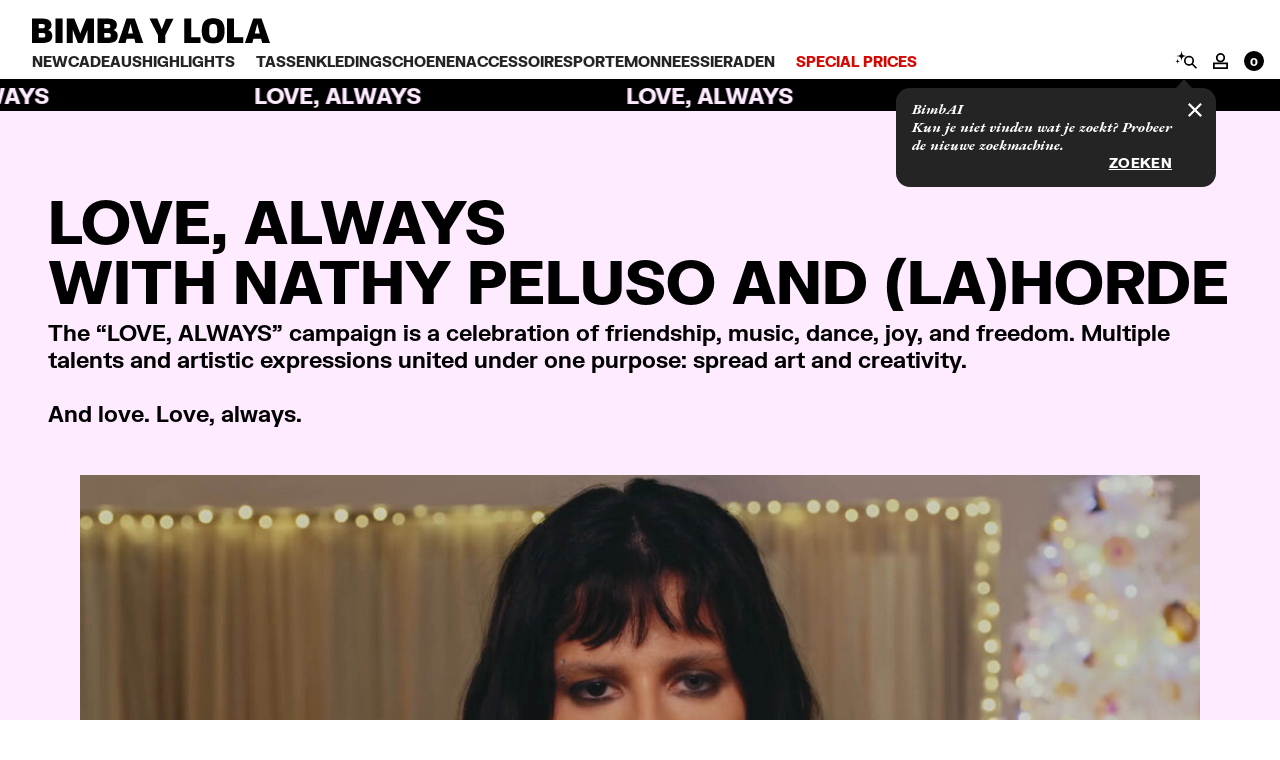

--- FILE ---
content_type: text/html;charset=UTF-8
request_url: https://www.bimbaylola.com/nl_nl/campaign-love-always.html
body_size: 90018
content:









<!-- Include Page Designer Campaign Banner JavaScript and Styles only once here rather than at component level. -->
<!-- There should only be one Campagin Banner added on a PD page. Multiple Banners is unsupported at the moment. -->


<!DOCTYPE html>
<html lang="nl">
<head>
<meta charset=UTF-8 />

<meta http-equiv="x-ua-compatible" content="ie=edge" />


<meta name="viewport" content="width=device-width, initial-scale=1, minimum-scale=1" />



    <title>BIMBA Y LOLA Nederland | Offici&euml;le website</title>



    <meta name="description" content="Welkom bij BIMBA Y LOLA Nederland. Elke week nieuwe tassen, kleding, schoenen en accessoires. Ontdek de wereld van damesmode van BIMBA Y LOLA." />


<meta name="keywords" content="BIMBA Y LOLA"/>








    
        <link
            rel="alternate"
            href="https://www.bimbaylola.com/es_es/campaign-love-always.html"
            hreflang="es-es"
        />
    
        <link
            rel="alternate"
            href="https://www.bimbaylola.com/es_en/campaign-love-always.html"
            hreflang="en-es"
        />
    
        <link
            rel="alternate"
            href="https://www.bimbaylola.com/es_gl/campaign-love-always.html"
            hreflang="gl-es"
        />
    
        <link
            rel="alternate"
            href="https://www.bimbaylola.com/es_ca/campaign-love-always.html"
            hreflang="ca-es"
        />
    
        <link
            rel="alternate"
            href="https://www.bimbaylola.com/de_en/campaign-love-always.html"
            hreflang="en-de"
        />
    
        <link
            rel="alternate"
            href="https://www.bimbaylola.com/de_de/campaign-love-always.html"
            hreflang="de-de"
        />
    
        <link
            rel="alternate"
            href="https://www.bimbaylola.com/fr_en/campaign-love-always.html"
            hreflang="en-fr"
        />
    
        <link
            rel="alternate"
            href="https://www.bimbaylola.com/fr_fr/campaign-love-always.html"
            hreflang="fr-fr"
        />
    
        <link
            rel="alternate"
            href="https://www.bimbaylola.com/be_en/campaign-love-always.html"
            hreflang="en-be"
        />
    
        <link
            rel="alternate"
            href="https://www.bimbaylola.com/pt_en/campaign-love-always.html"
            hreflang="en-pt"
        />
    
        <link
            rel="alternate"
            href="https://www.bimbaylola.com/pt_pt/campaign-love-always.html"
            hreflang="pt-pt"
        />
    
        <link
            rel="alternate"
            href="https://www.bimbaylola.com/gb_en/campaign-love-always.html"
            hreflang="en-gb"
        />
    
        <link
            rel="alternate"
            href="https://www.bimbaylola.com/kr_en/campaign-love-always.html"
            hreflang="en-kr"
        />
    
        <link
            rel="alternate"
            href="https://www.bimbaylola.com/eu_en/campaign-love-always.html"
            hreflang="en-fi"
        />
    
        <link
            rel="alternate"
            href="https://www.bimbaylola.com/eu_en/campaign-love-always.html"
            hreflang="en-cz"
        />
    
        <link
            rel="alternate"
            href="https://www.bimbaylola.com/eu_en/campaign-love-always.html"
            hreflang="en-cy"
        />
    
        <link
            rel="alternate"
            href="https://www.bimbaylola.com/eu_en/campaign-love-always.html"
            hreflang="en-hu"
        />
    
        <link
            rel="alternate"
            href="https://www.bimbaylola.com/eu_en/campaign-love-always.html"
            hreflang="en-dk"
        />
    
        <link
            rel="alternate"
            href="https://www.bimbaylola.com/eu_en/campaign-love-always.html"
            hreflang="en-ee"
        />
    
        <link
            rel="alternate"
            href="https://www.bimbaylola.com/eu_en/campaign-love-always.html"
            hreflang="en-gr"
        />
    
        <link
            rel="alternate"
            href="https://www.bimbaylola.com/eu_en/campaign-love-always.html"
            hreflang="en-ie"
        />
    
        <link
            rel="alternate"
            href="https://www.bimbaylola.com/eu_en/campaign-love-always.html"
            hreflang="en-lv"
        />
    
        <link
            rel="alternate"
            href="https://www.bimbaylola.com/eu_en/campaign-love-always.html"
            hreflang="en-lt"
        />
    
        <link
            rel="alternate"
            href="https://www.bimbaylola.com/eu_en/campaign-love-always.html"
            hreflang="en-lu"
        />
    
        <link
            rel="alternate"
            href="https://www.bimbaylola.com/eu_en/campaign-love-always.html"
            hreflang="en-mt"
        />
    
        <link
            rel="alternate"
            href="https://www.bimbaylola.com/eu_en/campaign-love-always.html"
            hreflang="en-mc"
        />
    
        <link
            rel="alternate"
            href="https://www.bimbaylola.com/eu_en/campaign-love-always.html"
            hreflang="en-ro"
        />
    
        <link
            rel="alternate"
            href="https://www.bimbaylola.com/eu_en/campaign-love-always.html"
            hreflang="en-sk"
        />
    
        <link
            rel="alternate"
            href="https://www.bimbaylola.com/eu_en/campaign-love-always.html"
            hreflang="en-si"
        />
    
        <link
            rel="alternate"
            href="https://www.bimbaylola.com/eu_en/campaign-love-always.html"
            hreflang="en-se"
        />
    
        <link
            rel="alternate"
            href="https://www.bimbaylola.com/eu_en/campaign-love-always.html"
            hreflang="en-bg"
        />
    
        <link
            rel="alternate"
            href="https://www.bimbaylola.com/eu_en/campaign-love-always.html"
            hreflang="en-at"
        />
    
        <link
            rel="alternate"
            href="https://www.bimbaylola.com/it_en/campaign-love-always.html"
            hreflang="en-it"
        />
    
        <link
            rel="alternate"
            href="https://www.bimbaylola.com/nl_en/campaign-love-always.html"
            hreflang="en-nl"
        />
    
        <link
            rel="alternate"
            href="https://www.bimbaylola.com/nl_nl/campaign-love-always.html"
            hreflang="nl-nl"
        />
    
        <link
            rel="alternate"
            href="https://www.bimbaylola.com/pl_en/campaign-love-always.html"
            hreflang="en-pl"
        />
    
        <link
            rel="alternate"
            href="https://www.bimbaylola.com/pl_pl/campaign-love-always.html"
            hreflang="pl-pl"
        />
    
        <link
            rel="alternate"
            href="https://www.bimbaylola.com/co_es/campaign-love-always.html"
            hreflang="es-co"
        />
    
        <link
            rel="alternate"
            href="https://www.bimbaylola.com/co_en/campaign-love-always.html"
            hreflang="en-co"
        />
    
        <link
            rel="alternate"
            href="https://www.bimbaylola.com/ec_es/campaign-love-always.html"
            hreflang="es-ec"
        />
    
        <link
            rel="alternate"
            href="https://www.bimbaylola.com/ec_en/campaign-love-always.html"
            hreflang="en-ec"
        />
    
        <link
            rel="alternate"
            href="https://www.bimbaylola.mx/mx_es/campaign-love-always.html"
            hreflang="es-mx"
        />
    
        <link
            rel="alternate"
            href="https://www.bimbaylola.mx/mx_en/campaign-love-always.html"
            hreflang="en-mx"
        />
    
        <link
            rel="alternate"
            href="https://www.bimbaylola.cl/cl_es/campaign-love-always.html"
            hreflang="es-cl"
        />
    
        <link
            rel="alternate"
            href="https://www.bimbaylola.sg/sg_en/campaign-love-always.html"
            hreflang="en-sg"
        />
    
        <link
            rel="alternate"
            href="https://www.bimbaylola.com/pa_es/campaign-love-always.html"
            hreflang="es-pa"
        />
    
        <link
            rel="alternate"
            href="https://www.bimbaylola.com/us_en/campaign-love-always.html"
            hreflang="en-us"
        />
    
        <link
            rel="alternate"
            href="https://www.bimbaylola.com/us_es/campaign-love-always.html"
            hreflang="es-us"
        />
    
        <link
            rel="alternate"
            href="https://www.bimbaylola.com/pr_en/campaign-love-always.html"
            hreflang="en-pr"
        />
    
        <link
            rel="alternate"
            href="https://www.bimbaylola.com/pr_es/campaign-love-always.html"
            hreflang="es-pr"
        />
    
        <link
            rel="alternate"
            href="https://www.bimbaylola.com/pe_es/campaign-love-always.html"
            hreflang="es-pe"
        />
    
        <link
            rel="alternate"
            href="https://www.bimbaylola.com/ua_en/campaign-love-always.html"
            hreflang="en-ua"
        />
    
        <link
            rel="alternate"
            href="https://www.bimbaylola.com/ua_uk/campaign-love-always.html"
            hreflang="uk-ua"
        />
    
        <link
            rel="alternate"
            href="https://www.bimbaylola.com/ar_es/campaign-love-always.html"
            hreflang="es-ar"
        />
    
        <link
            rel="alternate"
            href="https://www.bimbaylola.com/ww_en/campaign-love-always.html"
            hreflang="en-ae"
        />
    
        <link
            rel="alternate"
            href="https://www.bimbaylola.com/ww_en/campaign-love-always.html"
            hreflang="en-au"
        />
    
        <link
            rel="alternate"
            href="https://www.bimbaylola.com/ww_en/campaign-love-always.html"
            hreflang="en-br"
        />
    
        <link
            rel="alternate"
            href="https://www.bimbaylola.com/ww_en/campaign-love-always.html"
            hreflang="en-ca"
        />
    
        <link
            rel="alternate"
            href="https://www.bimbaylola.com/ww_en/campaign-love-always.html"
            hreflang="en-ch"
        />
    
        <link
            rel="alternate"
            href="https://www.bimbaylola.com/ww_en/campaign-love-always.html"
            hreflang="en-cn"
        />
    
        <link
            rel="alternate"
            href="https://www.bimbaylola.com/ww_en/campaign-love-always.html"
            hreflang="en-eg"
        />
    
        <link
            rel="alternate"
            href="https://www.bimbaylola.com/ww_en/campaign-love-always.html"
            hreflang="en-hk"
        />
    
        <link
            rel="alternate"
            href="https://www.bimbaylola.com/ww_en/campaign-love-always.html"
            hreflang="en-in"
        />
    
        <link
            rel="alternate"
            href="https://www.bimbaylola.com/ww_en/campaign-love-always.html"
            hreflang="en-jp"
        />
    
        <link
            rel="alternate"
            href="https://www.bimbaylola.com/ww_en/campaign-love-always.html"
            hreflang="en-kr"
        />
    
        <link
            rel="alternate"
            href="https://www.bimbaylola.com/ww_en/campaign-love-always.html"
            hreflang="en-my"
        />
    
        <link
            rel="alternate"
            href="https://www.bimbaylola.com/ww_en/campaign-love-always.html"
            hreflang="en-tr"
        />
    
        <link
            rel="alternate"
            href="https://www.bimbaylola.com/ww_en/campaign-love-always.html"
            hreflang="en-tw"
        />
    
    <link
        rel="alternate"
        href="https://www.bimbaylola.com/"
        hreflang="x-default"
    />




<meta property="og:site_name" content="BIMBA Y LOLA" />
<meta property="og:title" content="BIMBA Y LOLA Nederland | Offici&euml;le website" />
<meta property="og:description" content="Welkom bij BIMBA Y LOLA Nederland. Elke week nieuwe tassen, kleding, schoenen en accessoires. Ontdek de wereld van damesmode van BIMBA Y LOLA." />

    <meta property="og:url" content="https://www.bimbaylola.com/nl_nl/campaign-love-always.html" />




    <meta property="og:image:type" content="image/png" />
    <meta property="og:image" content="https://www.bimbaylola.com/on/demandware.static/Sites-byl-nl-Site/-/default/dwf89849a2/images/favicon/favicon-196x196.png" />
    <meta property="og:image:width" content="196" />
    <meta property="og:image:height" content="196" />


<meta name="msapplication-TileColor" content="#00aba9" />
<meta name="msapplication-config" content="/on/demandware.static/Sites-byl-nl-Site/-/default/dw45eafae2/images/favicon/browserconfig.xml" />
<meta name="theme-color" content="#ffffff" />



<script>
    var ua = navigator.userAgent;
    if (window.document.documentMode || ua.indexOf('MSIE ') > -1 || ua.indexOf('Trident/') > -1) {
        window.location.replace("https://www.bimbaylola.com/on/demandware.store/Sites-byl-nl-Site/nl_NL/RedirectURL-DeprecatedBrowser");
    }
</script>
<script>
    window.isCampaignPD = false;
</script>





    <meta
        name="facebook-domain-verification"
        content="b8o5ualn51w4i5c2xgnhudy7h8tbo1"
    />





    <meta
        name="p:domain_verify"
        content="f5794e8cd1e26dfbe3371a27e5d49186"
    />







    <meta name="robots" content="index, follow" />



<link rel="shortcut icon" href="https://www.bimbaylola.com/on/demandware.static/Sites-byl-nl-Site/-/default/dw42a7ef91/images/favicon.ico" />
<link rel="icon" type="image/png" href="/on/demandware.static/Sites-byl-nl-Site/-/default/dwaf17ae30/images/favicon/favicon-16x16.png" sizes="16x16" />
<link rel="icon" type="image/png" href="/on/demandware.static/Sites-byl-nl-Site/-/default/dwcce80f22/images/favicon/favicon-32x32.png" sizes="32x32" />
<link rel="icon" type="image/png" href="/on/demandware.static/Sites-byl-nl-Site/-/default/dwa6dd6f55/images/favicon/favicon-96x96.png" sizes="96x96" />
<link rel="icon" type="image/png" href="/on/demandware.static/Sites-byl-nl-Site/-/default/dw566f3244/images/favicon/favicon-128x128.png" sizes="128x128" />
<link rel="icon" type="image/png" href="/on/demandware.static/Sites-byl-nl-Site/-/default/dwf89849a2/images/favicon/favicon-196x196.png" sizes="196x196" />
<link rel="apple-touch-icon" href="/on/demandware.static/Sites-byl-nl-Site/-/default/dwbe0ec3c2/images/favicon/apple-touch-icon.png" sizes="180x180" />
<link rel="mask-icon" href="/on/demandware.static/Sites-byl-nl-Site/-/default/dw1691b2a2/images/favicon/safari-pinned-tab.svg" color="#5bbad5" />
<link rel="manifest" href="/on/demandware.static/Sites-byl-nl-Site/-/default/dw739b4b24/images/favicon/site.webmanifest" />


<link rel="preload" href="/on/demandware.static/Sites-byl-nl-Site/-/nl_NL/v1762524199837/fonts/FKGrotesk-Regular.woff2" as="font" crossorigin />
<link rel="preload" href="/on/demandware.static/Sites-byl-nl-Site/-/nl_NL/v1762524199837/fonts/FKGrotesk-Italic.woff2" as="font" crossorigin />
<link rel="preload" href="/on/demandware.static/Sites-byl-nl-Site/-/nl_NL/v1762524199837/fonts/FKGrotesk-Medium.woff2" as="font" crossorigin />
<link rel="preload" href="/on/demandware.static/Sites-byl-nl-Site/-/nl_NL/v1762524199837/fonts/FKGrotesk-MediumItalic.woff2" as="font" crossorigin />
<link rel="preload" href="/on/demandware.static/Sites-byl-nl-Site/-/nl_NL/v1762524199837/fonts/FKGrotesk-Bold.woff2" as="font" crossorigin />
<link rel="preload" href="/on/demandware.static/Sites-byl-nl-Site/-/nl_NL/v1762524199837/fonts/FKGrotesk-BoldItalic.woff2" as="font" crossorigin />
<link rel="preload" href="/on/demandware.static/Sites-byl-nl-Site/-/nl_NL/v1762524199837/fonts/FKGrotesk-Black.woff2" as="font" crossorigin />
<link rel="preload" href="/on/demandware.static/Sites-byl-nl-Site/-/nl_NL/v1762524199837/fonts/FKGroteskMono-Medium.woff2" as="font" crossorigin />
<link rel="preload" href="/on/demandware.static/Sites-byl-nl-Site/-/nl_NL/v1762524199837/fonts/EBGaramond-BoldItalic.woff2" as="font" crossorigin />
<link rel="preload" href="/on/demandware.static/Sites-byl-nl-Site/-/nl_NL/v1762524199837/fonts/EBGaramond-SemiBoldItalic.woff2" as="font" crossorigin />

<link rel="stylesheet" href="/on/demandware.static/Sites-byl-nl-Site/-/nl_NL/v1762524199837/css/critical.css" />
<link rel="preload" href="/on/demandware.static/Sites-byl-nl-Site/-/nl_NL/v1762524199837/css/global.css" as="style" onload="this.onload=null;this.rel='stylesheet'" />
<link rel="preload" href="/on/demandware.static/Sites-byl-nl-Site/-/nl_NL/v1762524199837/css/the-home.css" as="style" onload="this.onload=null;this.rel='stylesheet'" />
<noscript><link rel="stylesheet" href="/on/demandware.static/Sites-byl-nl-Site/-/nl_NL/v1762524199837/css/global.css" /></noscript>
<style>
    :root {
        --sales-color: #FF3700;
        --selection-color: #ff45e1;
        --private-sale-color: #ffec41;
    }
    ::-moz-selection {
        background: var(--selection-color);
    }
    ::-webkit-selection {
        background: var(--selection-color);
    }
    ::selection {
        background: var(--selection-color);
    }
</style>



    <link rel="canonical" href="https://www.bimbaylola.com/nl_nl/campaign-love-always.html" />






    

    
    
    <div class="content-asset"><!-- dwMarker="content" dwContentID="c4a92140b135713a4fcfb829c0" -->
        <script type="text/javascript" data-cmp-ab="1">
	window.cmp_customlanguages = [{"l":"GL-ES","i":"es","r":0,"t":"GL"},{"l":"CA-ES","i":"es","r":0,"t":"CA"},{"l":"PT-PT","i":"pt","r":0,"t":"PT"}];
</script>
<script type="text/javascript" data-cmp-ab="1" src="https://cdn.consentmanager.net/delivery/autoblocking/fb5f509162c2f.js" data-cmp-host="c.delivery.consentmanager.net" data-cmp-cdn="cdn.consentmanager.net" data-cmp-codesrc="0"></script>
    </div> <!-- End content-asset -->







<link rel="preconnect" href="https://dev.visualwebsiteoptimizer.com" />
<script type='text/javascript' id='vwoCode' class='optanon-category-C0003'>
    window._vwo_code=window._vwo_code || (function() {
        var account_id=585959,
        version = 1.5,
        settings_tolerance=2000,
        library_tolerance=2500,
        use_existing_jquery=false,
        is_spa=1,
        hide_element='body',
        hide_element_style = 'opacity:0 !important;filter:alpha(opacity=0) !important;background:none !important',
        /* DO NOT EDIT BELOW THIS LINE */
        f=false,w=window,d=document,vwoCodeEl=d.querySelector('#vwoCode'),code={use_existing_jquery:function(){return use_existing_jquery},library_tolerance:function(){return library_tolerance},hide_element_style:function(){return'{'+hide_element_style+'}'},finish:function(){if(!f){f=true;var e=d.getElementById('_vis_opt_path_hides');if(e)e.parentNode.removeChild(e)}},finished:function(){return f},load:function(e){var t=d.createElement('script');t.fetchPriority='high';t.src=e;t.type='text/javascript';t.onerror=function(){_vwo_code.finish()};d.getElementsByTagName('head')[0].appendChild(t)},getVersion:function(){return version},getMatchedCookies:function(e){var t=[];if(document.cookie){t=document.cookie.match(e)||[]}return t},getCombinationCookie:function(){var e=code.getMatchedCookies(/(?:^|;)\s?(_vis_opt_exp_\d+_combi=[^;$]*)/gi);e=e.map(function(e){try{var t=decodeURIComponent(e);if(!/_vis_opt_exp_\d+_combi=(?:\d+,?)+\s*$/.test(t)){return''}return t}catch(e){return''}});var i=[];e.forEach(function(e){var t=e.match(/([\d,]+)/g);t&&i.push(t.join('-'))});return i.join('|')},init:function(){if(d.URL.indexOf('__vwo_disable__')>-1)return;w.settings_timer=setTimeout(function(){_vwo_code.finish()},settings_tolerance);var e=d.currentScript,t=d.createElement('style'),i=e&&!e.async?hide_element?hide_element+'{'+hide_element_style+'}':'':code.lA=1,n=d.getElementsByTagName('head')[0];t.setAttribute('id','_vis_opt_path_hides');vwoCodeEl&&t.setAttribute('nonce',vwoCodeEl.nonce);t.setAttribute('type','text/css');if(t.styleSheet)t.styleSheet.cssText=i;else t.appendChild(d.createTextNode(i));n.appendChild(t);var o=this.getCombinationCookie();this.load('https://dev.visualwebsiteoptimizer.com/j.php?a='+account_id+'&u='+encodeURIComponent(d.URL)+'&f='+ +is_spa+'&vn='+version+(o?'&c='+o:''));return settings_timer}};w._vwo_settings_timer = code.init();return code;}());
</script>






    <!-- smart banner app -->
    <meta name="apple-itunes-app" content="app-id=659282479">
    <meta name="google-play-app" content="app-id=com.bimbalola">
    <!-- Start SmartBanner configuration -->
    <meta name="smartbanner:title" content="BIMBA Y LOLA">
    <meta name="smartbanner:author" content="www.bimbaylola.com">
    <meta name="smartbanner:price" content="FREE">
    <meta name="smartbanner:price-suffix-apple" content=" - On the App Store">
    <meta name="smartbanner:price-suffix-google" content=" - In Google Play">
    <meta name="smartbanner:icon-apple" content="/on/demandware.static/Sites-byl-nl-Site/-/default/dwbe0ec3c2/images/favicon/apple-touch-icon.png">
    <meta name="smartbanner:icon-google" content="/on/demandware.static/Sites-byl-nl-Site/-/default/dwbe0ec3c2/images/favicon/apple-touch-icon.png">
    <meta name="smartbanner:button" content="VIEW">
    <meta name="smartbanner:button-url-apple" content="https://apps.apple.com/es/app/bimba-y-lola/id659282479">
    <meta name="smartbanner:button-url-google" content="https://play.google.com/store/apps/details?id=com.bimbalola">
    <meta name="smartbanner:enabled-platforms" content="android,ios">
    <meta name="smartbanner:exclude-user-agent-regex" content="^((?!Chrome|Android|FxiOS|CriOS).)*Safari">
    <meta name="smartbanner:include-user-agent-regex" content=".*Android.*">
    <meta name="smartbanner:close-label" content="Close">
    <!-- End SmartBanner configuration -->




<script data-cmp-ab="1">
    window.dataLayer = window.dataLayer || [];
    function gtag() {
        dataLayer.push(arguments)
    }
    gtag("consent", "default", {
        ad_personalization: "denied",
        ad_storage: "denied",
        ad_user_data: "denied",
        analytics_storage: "denied",
        functionality_storage: "denied",
        personalization_storage: "denied",
        security_storage: "granted",
        wait_for_update: 500
    });
    gtag("set", "ads_data_redaction", true);
    gtag("set", "url_passthrough", true);
</script>


    
    <script data-cmp-ab="1">
        dataLayer = (typeof dataLayer !== 'undefined') ? dataLayer : [];
    </script>

    <script data-cmp-ab="1">
        (function(w,d,s,l,i){
            w[l]=w[l]||[];
            w[l].push({'gtm.start':new Date().getTime(),event:'gtm.js'});
            var f=d.getElementsByTagName(s)[0],j=d.createElement(s),dl=l!='dataLayer'?'&l='+l:'';
            j.setAttributeNode(d.createAttribute('data-ot-ignore'));
            j.async=true;
            j.setAttribute('data-cmp-ab', '1');
            j.src='https://www.googletagmanager.com/gtm.js?id='+i+dl;
            f.parentNode.insertBefore(j,f);
        })(window,document,'script','dataLayer','GTM-MHBJ627');
    </script>
    



    <!-- Accessibility Code for "bimbaylola.com" -->
<script>
window.interdeal = {
    "sitekey": "751439aa4cab9fc1f26757b9588e57fa",
    "Position": "Left",
    "Menulang": (window.location?.pathname?.split('/')[1]?.split('_')[1] ?? 'EN').toUpperCase(),
    "domains": {
        "js": "https://cdn.equalweb.com/",
        "acc": "https://access.equalweb.com/"
    },
    "btnStyle": {
        "vPosition": [
            "calc(50% - 40px)",
            "calc(50% - 40px)"
        ],
        "scale": [
            "0.5",
            "0.5"
        ],
        "icon": {
            "type": 2,
            "shape": "circle",
            "outline": false
        }
    }
};
(function(doc, head, body){
	var coreCall             = doc.createElement('script');
	coreCall.src             = 'https://cdn.equalweb.com/core/4.4.1/accessibility.js';
	coreCall.defer           = true;
	coreCall.integrity       = 'sha512-tq2wb4PBHqpUqBTfTG32Sl7oexERId9xGHX2O3yF91IYLII2OwM1gJVBXGbEPaLmfSQrIE+uAOzNOuEUZHHM+g==';
	coreCall.crossOrigin     = 'anonymous';
	coreCall.setAttribute('data-cfasync', true );
        coreCall.setAttribute('data-cmp-ab', '1' );
	body? body.appendChild(coreCall) : head.appendChild(coreCall);
})(document, document.head, document.body);
try {
    setInterval(() => {
        const mode = window.interdeal?.mode || {};
        const isTextReaderEnabled = ['textreader'].includes(mode.INDTextReader?.toLowerCase()) || ['soundreder', 'keyboard'].includes(mode.INDNavigation?.toLowerCase());
        if (isTextReaderEnabled !== window.INDTextReaderEnabled) {
            window.INDTextReaderEnabled = isTextReaderEnabled;
            document.dispatchEvent((new CustomEvent('INDChangeOptions', {
                detail: mode,
            })));
        }
    }, 1000);
} catch (error) {}
</script>
<style>
   #INDmenu-btn {
     display: none !important;
   }
</style>





<script data-cmp-ab="1">
    __webpack_public_path__ = "/on/demandware.static/Sites-byl-nl-Site/-/nl_NL/v1762524199837/";
</script>

<!--[if gt IE 9]><!-->


<script>
    window.messages = {"account":{"label.orderhistory":"Bestellingen","label.returns":"Retourneren","label.profile":"Persoonlijke gegevens","label.addressbook":"Adressen","label.privacy":"Privacy","link.header.logout":"Afmelden","label.addressbook.editaddress":"Edit Address","link.edit":"Bewerken","label.addressbook.deleteaddress":"Verwijder dit adres uit je adressenboek","label.addressbook.addnewaddress":"Voeg nieuw adres toe","button.save":"Opslaan","label.profile.changepassword":"Wijzig je wachtwoord","label.profile.currentpassword":"Huidig wachtwoord","label.profile.newpassword":"Nieuw wachtwoord","label.profile.confirmnewpassword":"Bevestig nieuw wachtwoord","button.cancel":"Annuleren","label.profile.email":"E-mail","label.profile.firstname":"Voornaam","label.profile.lastname":"Achternaam","label.profile.birthday":"Verjaardag dd/mm/jjjj","error.profile.birthday.pattern":"Onjuist datumformaat. Vul een geldige datum in (voorbeeld: dd/mm/jjjj).","error.profile.birthday.range":"Je moet ouder zijn dan 14 jaar","label.privacy.communicationpreferences":"Hoe nemen wij contact met u op?","label.privacy.communicationpreferences.email":"E-mail","label.privacy.communicationpreferences.sms.text1":"SMS *message frequency varies, message rates may apply. Please consult our","label.privacy.communicationpreferences.sms.link1":"Privacy Policy","label.privacy.communicationpreferences.sms.text2":"&","label.privacy.communicationpreferences.sms.link2":"Terms","label.privacy.communicationpreferences.sms.text3":"for more information.","label.privacy.bylexperience":"Winkelervaring bij BimbayLola","label.privacy.bylexperience.check":"Ik accepteer dat BYL mijn gegevens en surfgedrag gebruikt om mijn winkelervaring hierop af te stemmen.","button.savechanges":"Wijzigingen opslaan","label.profile.information":"Informatie","page.title.myaccount":"Mijn account","link.account.back":"Terug"},"locale":{"global.helplink":"Help","global.price":"Prijs","global.close":"Sluiten","global.showHide":"Weergeven / Verbergen"},"address":{"label.address.default.yes":"Ja","label.address.default.no":"Nee","label.address.default":"Standaardadres","msg.no.saved.addresses":"Nog niets. Voeg nu een adres toe of plaats een bestelling om automatisch je adres op te slaan.","label.address.title":"Adres","label.address.firstname":"Naam","label.address.lastname":"Achternaam","label.address.line.one":"Adres","label.address.zip":"Postcode","label.address.country":"Land","label.address.state":"Staat","label.address.comuna":"Comuna","label.address.city":"Plaats","label.address.colonia":"Colonia","button.cancel":"Annuleren","heading.delete.address.confirmation.modal":"Dit adres verwijderen?","button.confirm":"Verwijderen"},"forms":{"error.message.safetext":"Gelieve geldige tekens te gebruiken","error.message.required":"Dit veld is verplicht.","error.message.safetext.names":"Gelieve geldige tekens te gebruiken","error.message.validation.phone":"Gelieve een geldig telefoonnummer in te voeren","error.message.safetext.extended":"Gelieve geldige tekens te gebruiken","error.message.validation.zip":"Gelieve een geldige postcode in te voeren","feedback.valid.change.password":"Het wachtwoord is correct gewijzigd","error.message.between8and255":"Moet tussen 8 en 255 tekens bevatten.","error.message.password.constraints.not.matched":"Dit moet minimaal 8 tekens, één hoofdletter, één kleine letter en een cijfer bevatten","error.message.mismatch.newpassword":"Wachtwoorden komen niet overeen","error.message.50orless":"Moet 50 tekens of minder zijn.","label.profile.documenttype":"label.profile.documenttype","label.profile.documentnumber":"label.profile.documentnumber","error.message.validation.documentnumber":"error.message.validation.documentnumber","label.save.continue":"Doorgaan","error.message.between6and16":"Moet tussen de 6 en 16 tekens bevatten.","label.input.phone.profile":"Telefoonnummer","label.input.email":"E-mail","error.message.parse.email.profile.form":"Gelieve een geldig e-mailadres in te voeren","error.unexpected":"Er is een onverwachte fout opgetreden, probeer het opnieuw"},"orderHistory":{"label.ordersummary.msgFilteredOrders":"Selecteer je bestelling om te retourneren","label.orderhistory.noorders":"Hier nog niets...","label.ordersummary.number":"Bestelnr:","link.orderhistory.viewAllOrders":"Bekijk alle bestellingen","link.orderhistory.viewDetails":"Zie de details","label.orderhistory.return":"Een artikel retourneren","label.ordersummary.hasreturns":"Bestellen met retour","label.ordersummary.deliverynote.download":"Download leveringsbon","globale.tracking.text":"Volg uw bestelling hier","orderdetails.itemquantity":"producteenheden in bestelling","orderdetails.shippingto":"Verzenden naar","orderdetails.billingaddress":"Factuuradres","label.ordersummary.status":"Status: {0}","label.ordersummary.invoice.download":"Download vereenvoudigde factuur","label.orderhistory.products":"({0} artikelen)","label.ordersummary.shipment":"Shipment","label.ordersummary.shipments":"Shipments","label.ordersummary.closeAllShipments":"Close shipments","label.ordersummary.viewAllShipments":"View shipments","orderdetails.paymentmethod":"Betaalmethode:","orderdetails.cardnumbermask":"******* {0}","orderdetails.qrcodetitle":"QR-CODE:","orderdetails.qrcodesubtitle":"Voor elk beheer in de winkel kun je deze QR op het scherm van je telefoon tonen.","orderdetails.totalssubtotal":"Subtotaal","label.orderhistory.gotoreturn":"Go to returns","orderdetails.totalsdeliverycharges":"Verzendkosten","orderdetails.taxes":"Belastingen","orderdetails.totalstotal":"Totaal","orderdetails.totalstaxesincluded":"Inclusief btw","label.ordersummary.tracking":"Tracking:"},"return":{"return.howToReturns":"Heb je hulp nodig bij het retourneren van een artikel?","return.howToReturnsLink":"Klik hier","return.createLink":"Nieuwe retour aanvragen","return.number":"Retour","return.request.totals.title":"Terugbetaling","return.details.download.label":"Retourlabel downloaden","return.droppointSummary":"Afleverpunt","return.details.returnNumber":"Retournummer","return.details.orderedAt":"Besteld bij:","label.return.status":"Status:","return.steps.0":"1. SELECTEER DE PRODUCTEN","return.steps.1":"2. SELECTEER AFLEVERPUNT","return.steps.2":"3. VOLTOOI JE RETOUR","return.request.confirmation.message":"Controleer of alle gegevens correct zijn en klik op de knop \"Voltooi je retour\"","return.request.chooseItems.quantity":"Producteenheden om te retourneren","label.button.request":"VOLTOOI JE RETOUR","rma.errorprocess":"Er is tijdens het proces een fout opgetreden","return.droppoint.title":"Selecteer je afleverpunt:","return.link.typeSelector":"Bekijk andere methoden"},"product":{"actionable.link.img.alt":"Actionable Link button image for {0}`","button.sizeselect":"Selecteer grootte","button.productcard":"Ga naar mandje","text.alert.addedtobasket.modal":"Product toegevoegd","button.sizeaddedmobile":"Maat {0} toegevoegd","tag.iframe":"Virtual try-on","tag.coming":"Komt binnenkort","tag.coming_unavailable":"Uitverkocht","tag.exclusive":"Exclusief online","product.share.button":"DELEN","product.share.title":"Delen","button.addtocart":"Voeg toe aan mandje","button.stockalert":"Breng me op de hoogte","button.customize":"PERSONALISEREN","text.alert.addedtobasket":"Toegevoegd aan mandje","error.size.unselected":"Je moet een maat selecteren voordat je het artikel aan het mandje toevoegt.","button.find.store":"Find a store","appexclusive.description":"Dit product is al beschikbaar in de app. Op de website vanaf 21 uur.","appexclusive.link":"APP DOWNLOADEN","button.appexclusive":"SHOPPEN IN DE APP","link.size_guide":"Maattabel","details.title":"Details","label.madein":"Gemaakt in","deliveryreturns.title":"Verzending & Retouren","paymentMethods.title":"Beveiligde Betaling","button.chat":"Chat","completethelook.title":"Maak de look af","whatabout.title":"Dit vind je misschien ook leuk","label.color":"Kleur","label.model":"Model","customize.modal.title.1":"TAS","customize.modal.title.2":"PERSONALISEREN","customize.modal.input.placeholder":"TEKST (3 LETTERS)","customize.modal.color.title":"KLEUR","customize.modal.conditions.1":"De kosten voor het personaliseren van het product zijn inbegrepen.","customize.modal.conditions.2":"Wijzigingen of retourneringen zijn niet toegestaan.","customize.modal.conditions.3":"De gebruikelijke levertijden (2-3 werkdagen) kunnen door het personalisatieproces tot 72 uur langer zijn.","stockalert.explanation":"Voer je e-mailadres in om een melding te ontvangen zodra maat {0} beschikbaar is.","stockalert.explanation.singleSize":"Voer je e-mailadres in om een melding te ontvangen zodra dit artikel beschikbaar is.","stockalert.submit":"Versturen","stockalert.success":"Verzonden"},"header":{"header.back":"Terug","header.cart":"Winkelmandje","menu.title":"Menu","menu.viewall":"Bekijk alles"},"filters":{"filters.color.text":"Kleur","filters.size.text":"Maat","filters.sortby.text":"Sorteren op","filters.quantity.text":"Filters ({0})","filters.clearall.text":"Alles wissen","filters.button.apply":"Toepassen"},"search":{"search.imagesearch.preview":"FOTO GEÜPLOAD","search.imagesearch.results":"RESULTATEN","search.menu.link":"Zoek op woord, product of collectie","search.input.placeholder":"Zoek hier","search.input.reset":"Verwijderen","search.heromessage.noresultsfor":"Geen resultaten voor “{0}“","search.message.doyoumean":"Bedoel je {0}?","search.message.results":"{0} resultaten","search.message.noresultsfor":"We hebben geen resultaten gevonden voor “{0}“... Probeer het nogmaals."},"payment":{"installments.message.months.plural":"Betaling in {0} maanden"},"paymentInfo":{"paymentType.notknown":"Not known"},"cart":{"line-item-total-price.promo-text":"Promotie toegepast","customization.title":"PERSONALISATIE:","label.total.tax":"Inclusief btw"},"productTile":{"quickShop.removedFromBag":"Product verwijderd","quickShop.proceedToCheckout":"Ga naar afrekenen"},"storeLocator":{"field.city.zip.code":"Postcode / plaats","button.use.my.location":"Dichtstbijzijnde winkels","button.find.stores":"Zoeken"},"inStoreStock":{"error.notAvailable":"Het geselecteerde product is niet beschikbaar in een winkel in de buurt.","error.general":"Er is iets misgegaan, probeer het later nog eens.","instorestock.title":"Beschikbaarheid in winkel","instorestock.subtitle.size":"Selecteer een of meerdere maten om de voorraad in de winkels te raadplegen.","instorestock.subtitle.storeLocator":"Voer je locatie (plaats of postcode) in om de voorraad in de winkels in de buurt te raadplegen."},"wishlist":{"wishlist.default.error":"Er ging iets mis, probeer het opnieuw","button.add_to_wishlist.txt":"Toevoegen aan Wishlist"},"customizer":{"price.from":"Vanaf","designer.main.unit.price":"Sleutelhanger:","customizer.main.unit.price":"Armband:","product.complement.unit.price":"Letters:","product.unit":"/ stuk","button.customize":"Personaliseren","getinspired.title":"GET INSPIRED","product.complement.selector.title":"Kies letters","designer.complement.selector.info":"In elke sleutelhanger passen maximaal 12 stuks.","customizer.complement.selector.info":"In elke armband passen maximaal 10 stuks.","designer.main.selector.title":"designer.main.selector.title","customizer.main.selector.title":"Kies armband","price.total":"Totaal:","product.unavailable":"Product niet beschikbaar","product.added":"Toegevoegd aan winkelwagen","button.cancel":"Annuleren","button.edit":"Bewerken"},"countryPrefix":{"country.prefix.mostused":"Meest gebruikt","country.prefix.label":"Code"},"productList":{"productList.nextPageBtnDescription":"Meer producten laden uit de huidige categorie","productList.nextPageBtn":"+ Meer laden","productList.empty.text":"Geen product gevonden...","productList.clearfilters.text":"Filters wissen","productList.columns.legend":"weergeven","productList.columns.two":"2 kolommen","productList.columns.four":"4 kolommen","productList.columns.eight":"8 kolommen"}};
</script>




    
    <script>
        window.paypalDebugOn = 'production' === 'sandbox';
    </script>



<script>
    window.FRONT_CONFIG = {"apiConfig":{"platforms":{"WEB":"web","APP_IOS":"app-ios","APP_ANDROID":"app-android","ASSISTED_SHOPPING":"assisted-shopping"},"platforms_v0":{"WEB":"web","IOS":"ios","ANDROID":"android","IPAD":"ipad"},"PLATFORM_PARAMETER_NAME":"platform","PLATFORM_PARAMETER_NAME_V0":"byl_platform","VERSION_PARAMETER_NAME":"version","VERSION_PARAMETER_NAME_V0":"byl_appVersion","DEFAULT_VALUE":{"platform":"web","version":1},"paramFromV0ValueMap":{"platform":{"ios":"app-ios","android":"app-android","ipad":"assisted-shopping"}},"parameterNameFromV0ParamMap":{"platform":"byl_platform","version":"byl_appVersion"}},"isActiveModalSizeSelector":true,"isAppExclusiveEnabled":false,"isAnyPickupEnabled":true,"adyenApplePayMerchantID":"merchant.com.adyen.bimbaylola.bimbaylolaNew","chatButtonPDPEnabled":false,"contactAttachmentAccept":"image/*,application/pdf","contactAttachmentMaxFiles":2,"contactAttachmentMaxFileSize":2,"fitAnalyticsScripts":{"PDP":"//integrations.fitanalytics.com/shop/bimbalola/pdp.js","OCP":"//integrations.fitanalytics.com/shop/bimbalola/orderconfirmation.js"},"countryCode":"NL","languageCode":"nl","currentLanguageCode":"nl","orderStatesMap":{"default":[{"text":"BEVESTIGD","color":"#F79D1D","states":["PROCESSING","PREPARING","NEW","OPEN","PK0050"]},{"text":"IN PREPARATION","color":"#F79D1D","states":["PK0100"]},{"text":"PREPARED","color":"#F79D1D","states":["PK0150"]},{"text":"VERZONDEN","color":"#F79D1D","states":["SHIPPED","SHIPPED_WITHOUT_TRACKING","PK0200"]},{"text":"PARTIALLY SHIPPED","color":"#F79D1D","states":["PARTIALLY_PREPARED","PARTIALLY_SHIPPED"]},{"text":"KLAAR OM OP TE HALEN","color":"#F79D1D","states":["READY_TO_PICK","PK0500"]},{"text":"PARTIALLY READY TO PICK","color":"#F79D1D","states":["PARTIALLY_READY_TO_PICK"]},{"text":"AFGELEVERD","color":"#00FF67","states":["DELIVERED","PK0600"]},{"text":"PARTIALLY DELIVERED","color":"#00FF67","states":["PARTIALLY_DELIVERED"]},{"text":"CANCELLED","color":"#FF5733","hiddenInSteps":true,"states":["CANCELLED","PK0800","PK0900"]}],"custom":[]},"unknownOrderStatus":"ONBEKEND","rmaStatesMap":{"default":[{"text":"Aangevraagd","color":"#F79D1D","states":["NEW","PENDING"]},{"text":"In uitvoering","color":"#F79D1D","states":["DELIVERED_DP","COLLECTED","COLLECTED_WH","TRANSIT","VALIDATING","VALIDATED","INCIDENT","ACCEPTED"]},{"text":"Afgeleverd","color":"#00FF67","states":["CLOSED","TO_BE_REFUNDED"]}],"custom":[]},"countryPrefix":{"BE":{"mostUsed":true,"value":"+32","name":"Belgium (+32)"},"CL":{"mostUsed":true,"value":"+56","name":"Chile (+56)"},"CO":{"mostUsed":true,"value":"+57","name":"Colombia (+57)"},"EC":{"mostUsed":true,"value":"+593","name":"Ecuador (+593)"},"FR":{"mostUsed":true,"value":"+33","name":"France (+33)"},"DE":{"mostUsed":true,"value":"+49","name":"Germany (+49)"},"IT":{"mostUsed":true,"value":"+39","name":"Italy (+39)"},"KR":{"mostUsed":true,"value":"+82","name":"Korea - South (+82)"},"MX":{"mostUsed":true,"value":"+52","name":"Mexico (+52)"},"PT":{"mostUsed":true,"value":"+351","name":"Portugal (+351)"},"SG":{"mostUsed":true,"value":"+65","name":"Singapore (+65)"},"ES":{"mostUsed":true,"value":"+34","name":"Spain (+34)"},"GB":{"mostUsed":true,"value":"+44","name":"UK (+44)"},"US":{"mostUsed":true,"value":"+1","name":"USA (+1)"},"DZ":{"value":"+213","name":"Algeria (+213)"},"AD":{"value":"+376","name":"Andorra (+376)"},"AO":{"value":"+244","name":"Angola (+244)"},"AI":{"value":"+1264","name":"Anguilla (+1264)"},"AG":{"value":"+1268","name":"Antigua & Barbuda (+1268)"},"AR":{"value":"+54","name":"Argentina (+54)"},"AM":{"value":"+374","name":"Armenia (+374)"},"AW":{"value":"+297","name":"Aruba (+297)"},"AU":{"value":"+61","name":"Australia (+61)"},"AT":{"value":"+43","name":"Austria (+43)"},"AZ":{"value":"+994","name":"Azerbaijan (+994)"},"BS":{"value":"+1242","name":"Bahamas (+1242)"},"BH":{"value":"+973","name":"Bahrain (+973)"},"BD":{"value":"+880","name":"Bangladesh (+880)"},"BB":{"value":"+1246","name":"Barbados (+1246)"},"BY":{"value":"+375","name":"Belarus (+375)"},"BZ":{"value":"+501","name":"Belize (+501)"},"BJ":{"value":"+229","name":"Benin (+229)"},"BM":{"value":"+1441","name":"Bermuda (+1441)"},"BT":{"value":"+975","name":"Bhutan (+975)"},"BO":{"value":"+591","name":"Bolivia (+591)"},"BA":{"value":"+387","name":"Bosnia Herzegovina (+387)"},"BW":{"value":"+267","name":"Botswana (+267)"},"BR":{"value":"+55","name":"Brazil (+55)"},"BN":{"value":"+673","name":"Brunei (+673)"},"BG":{"value":"+359","name":"Bulgaria (+359)"},"BF":{"value":"+226","name":"Burkina Faso (+226)"},"BI":{"value":"+257","name":"Burundi (+257)"},"KH":{"value":"+855","name":"Cambodia (+855)"},"CM":{"value":"+237","name":"Cameroon (+237)"},"CA":{"value":"+1","name":"Canada (+1)"},"CV":{"value":"+238","name":"Cape Verde Islands (+238)"},"KY":{"value":"+1345","name":"Cayman Islands (+1345)"},"CF":{"value":"+236","name":"Central African Republic (+236)"},"CN":{"value":"+86","name":"China (+86)"},"KM":{"value":"+269","name":"Comoros (+269)"},"CG":{"value":"+242","name":"Congo (+242)"},"CK":{"value":"+682","name":"Cook Islands (+682)"},"CR":{"value":"+506","name":"Costa Rica (+506)"},"HR":{"value":"+385","name":"Croatia (+385)"},"CU":{"value":"+53","name":"Cuba (+53)"},"CY":{"value":"+357","name":"Cyprus - South (+357)"},"CZ":{"value":"+420","name":"Czech Republic (+420)"},"DK":{"value":"+45","name":"Denmark (+45)"},"DJ":{"value":"+253","name":"Djibouti (+253)"},"DM":{"value":"+1809","name":"Dominica (+1809)"},"DO":{"value":"+1809","name":"Dominican Republic (+1809)"},"EG":{"value":"+20","name":"Egypt (+20)"},"SV":{"value":"+503","name":"El Salvador (+503)"},"GQ":{"value":"+240","name":"Equatorial Guinea (+240)"},"ER":{"value":"+291","name":"Eritrea (+291)"},"EE":{"value":"+372","name":"Estonia (+372)"},"ET":{"value":"+251","name":"Ethiopia (+251)"},"FK":{"value":"+500","name":"Falkland Islands (+500)"},"FO":{"value":"+298","name":"Faroe Islands (+298)"},"FJ":{"value":"+679","name":"Fiji (+679)"},"FI":{"value":"+358","name":"Finland (+358)"},"GF":{"value":"+594","name":"French Guiana (+594)"},"PF":{"value":"+689","name":"French Polynesia (+689)"},"GA":{"value":"+241","name":"Gabon (+241)"},"GM":{"value":"+220","name":"Gambia (+220)"},"GE":{"value":"+7880","name":"Georgia (+7880)"},"GH":{"value":"+233","name":"Ghana (+233)"},"GI":{"value":"+350","name":"Gibraltar (+350)"},"GR":{"value":"+30","name":"Greece (+30)"},"GL":{"value":"+299","name":"Greenland (+299)"},"GD":{"value":"+1473","name":"Grenada (+1473)"},"GP":{"value":"+590","name":"Guadeloupe (+590)"},"GU":{"value":"+671","name":"Guam (+671)"},"GT":{"value":"+502","name":"Guatemala (+502)"},"GN":{"value":"+224","name":"Guinea (+224)"},"GW":{"value":"+245","name":"Guinea - Bissau (+245)"},"GY":{"value":"+592","name":"Guyana (+592)"},"HT":{"value":"+509","name":"Haiti (+509)"},"HN":{"value":"+504","name":"Honduras (+504)"},"HK":{"value":"+852","name":"Hong Kong (+852)"},"HU":{"value":"+36","name":"Hungary (+36)"},"IS":{"value":"+354","name":"Iceland (+354)"},"IN":{"value":"+91","name":"India (+91)"},"ID":{"value":"+62","name":"Indonesia (+62)"},"IQ":{"value":"+964","name":"Iraq (+964)"},"IR":{"value":"+98","name":"Iran (+98)"},"IE":{"value":"+353","name":"Ireland (+353)"},"IL":{"value":"+972","name":"Israel (+972)"},"JM":{"value":"+1876","name":"Jamaica (+1876)"},"JP":{"value":"+81","name":"Japan (+81)"},"JO":{"value":"+962","name":"Jordan (+962)"},"KZ":{"value":"+7","name":"Kazakhstan (+7)"},"KE":{"value":"+254","name":"Kenya (+254)"},"KI":{"value":"+686","name":"Kiribati (+686)"},"KP":{"value":"+850","name":"Korea - North (+850)"},"KW":{"value":"+965","name":"Kuwait (+965)"},"KG":{"value":"+996","name":"Kyrgyzstan (+996)"},"LA":{"value":"+856","name":"Laos (+856)"},"LV":{"value":"+371","name":"Latvia (+371)"},"LB":{"value":"+961","name":"Lebanon (+961)"},"LS":{"value":"+266","name":"Lesotho (+266)"},"LR":{"value":"+231","name":"Liberia (+231)"},"LY":{"value":"+218","name":"Libya (+218)"},"LI":{"value":"+417","name":"Liechtenstein (+417)"},"LT":{"value":"+370","name":"Lithuania (+370)"},"LU":{"value":"+352","name":"Luxembourg (+352)"},"MO":{"value":"+853","name":"Macao (+853)"},"MK":{"value":"+389","name":"Macedonia (+389)"},"MG":{"value":"+261","name":"Madagascar (+261)"},"MW":{"value":"+265","name":"Malawi (+265)"},"MY":{"value":"+60","name":"Malaysia (+60)"},"MV":{"value":"+960","name":"Maldives (+960)"},"ML":{"value":"+223","name":"Mali (+223)"},"MT":{"value":"+356","name":"Malta (+356)"},"MH":{"value":"+692","name":"Marshall Islands (+692)"},"MQ":{"value":"+596","name":"Martinique (+596)"},"MR":{"value":"+222","name":"Mauritania (+222)"},"YT":{"value":"+269","name":"Mayotte (+269)"},"FM":{"value":"+691","name":"Micronesia (+691)"},"MD":{"value":"+373","name":"Moldova (+373)"},"MC":{"value":"+377","name":"Monaco (+377)"},"MN":{"value":"+95","name":"Myanmar (+95)"},"MS":{"value":"+1664","name":"Montserrat (+1664)"},"MA":{"value":"+212","name":"Morocco (+212)"},"MZ":{"value":"+258","name":"Mozambique (+258)"},"NA":{"value":"+264","name":"Namibia (+264)"},"NR":{"value":"+674","name":"Nauru (+674)"},"NP":{"value":"+670","name":"Northern Marianas (+670)"},"NL":{"value":"+31","name":"Netherlands (+31)"},"NC":{"value":"+687","name":"New Caledonia (+687)"},"NZ":{"value":"+64","name":"New Zealand (+64)"},"NI":{"value":"+505","name":"Nicaragua (+505)"},"NE":{"value":"+227","name":"Niger (+227)"},"NG":{"value":"+234","name":"Nigeria (+234)"},"NU":{"value":"+683","name":"Niue (+683)"},"NF":{"value":"+672","name":"Norfolk Islands (+672)"},"NO":{"value":"+47","name":"Norway (+47)"},"OM":{"value":"+968","name":"Oman (+968)"},"PK":{"value":"+92","name":"Pakistan (+92)"},"PW":{"value":"+680","name":"Palau (+680)"},"PA":{"value":"+507","name":"Panama (+507)"},"PG":{"value":"+675","name":"Papua New Guinea (+675)"},"PY":{"value":"+595","name":"Paraguay (+595)"},"PE":{"value":"+51","name":"Peru (+51)"},"PH":{"value":"+63","name":"Philippines (+63)"},"PL":{"value":"+48","name":"Poland (+48)"},"PR":{"value":"+1","name":"Puerto Rico (+1)"},"QA":{"value":"+974","name":"Qatar (+974)"},"RE":{"value":"+262","name":"Reunion (+262)"},"RO":{"value":"+40","name":"Romania (+40)"},"RU":{"value":"+7","name":"Russia (+7)"},"RW":{"value":"+250","name":"Rwanda (+250)"},"SM":{"value":"+378","name":"San Marino (+378)"},"ST":{"value":"+239","name":"Sao Tome & Principe (+239)"},"SA":{"value":"+966","name":"Saudi Arabia (+966)"},"SN":{"value":"+221","name":"Senegal (+221)"},"CS":{"value":"+381","name":"Serbia (+381)"},"SC":{"value":"+1758","name":"St. Lucia (+1758)"},"SL":{"value":"+232","name":"Sierra Leone (+232)"},"SK":{"value":"+421","name":"Slovak Republic (+421)"},"SI":{"value":"+386","name":"Slovenia (+386)"},"SB":{"value":"+677","name":"Solomon Islands (+677)"},"SO":{"value":"+252","name":"Somalia (+252)"},"ZA":{"value":"+27","name":"South Africa (+27)"},"LK":{"value":"+94","name":"Sri Lanka (+94)"},"SH":{"value":"+290","name":"St. Helena (+290)"},"KN":{"value":"+1869","name":"St. Kitts (+1869)"},"SR":{"value":"+597","name":"Suriname (+597)"},"SD":{"value":"+249","name":"Sudan (+249)"},"SZ":{"value":"+268","name":"Swaziland (+268)"},"SE":{"value":"+46","name":"Sweden (+46)"},"CH":{"value":"+41","name":"Switzerland (+41)"},"SY":{"value":"+963","name":"Syria (+963)"},"TW":{"value":"+886","name":"Taiwan (+886)"},"TJ":{"value":"+992","name":"Tajikistan (+992)"},"TH":{"value":"+66","name":"Thailand (+66)"},"TG":{"value":"+228","name":"Togo (+228)"},"TO":{"value":"+676","name":"Tonga (+676)"},"TT":{"value":"+1868","name":"Trinidad & Tobago (+1868)"},"TN":{"value":"+216","name":"Tunisia (+216)"},"TR":{"value":"+90","name":"Turkey (+90)"},"TM":{"value":"+993","name":"Turkmenistan (+993)"},"TC":{"value":"+1649","name":"Turks & Caicos Islands (+1649)"},"TV":{"value":"+688","name":"Tuvalu (+688)"},"UG":{"value":"+256","name":"Uganda (+256)"},"UA":{"value":"+380","name":"Ukraine (+380)"},"AE":{"value":"+971","name":"United Arab Emirates (+971)"},"UY":{"value":"+598","name":"Uruguay (+598)"},"UZ":{"value":"+998","name":"Uzbekistan (+998)"},"VU":{"value":"+678","name":"Vanuatu (+678)"},"VA":{"value":"+379","name":"Vatican City (+379)"},"VE":{"value":"+58","name":"Venezuela (+58)"},"VN":{"value":"+84","name":"Vietnam (+84)"},"VG":{"value":"+1","name":"Virgin Islands - British (+1)"},"VI":{"value":"+1","name":"Virgin Islands - US (+1)"},"WF":{"value":"+681","name":"Wallis & Futuna (+681)"},"YE":{"value":"+967","name":"Yemen (South)(+967)"},"ZM":{"value":"+260","name":"Zambia (+260)"},"ZW":{"value":"+263","name":"Zimbabwe (+263)"}},"redirectModalActive":false,"globalRedirectModalActive":true,"dispatcherCookieDuration":86400,"inStoreStockEnabled":true,"isGlobaleEnabled":true,"isMarketWithoutSale":false,"isMarketWithInvoiceRequest":false,"isSaveForLaterEnabled":false,"isWishlistEnabled":true,"edicomInvoiceLink":"","azLettersRegex":"^[a-zA-Z]+$","emailRegex":"^\\w+(?:[\\.+]?[\\-\\w]+)*@\\w+([\\.\\-]?\\w+)*(?:\\.\\w{2,63})+$","passwordRegex":"^(?=.*?[A-Z])(?=.*?[a-z])(?=.*?[0-9]).{8,}$","textAndNumbersExtendedRegex":"^[\\p{L}'-\\.`´· 0-9ºª#\\/¿\\?¡!]{2,}$","textRegex":"^[\\p{L}'-\\.`´· ]+$","categoriesWithProducts":{"ID":[193,378,973,101674,101699,101609,56,136,585,1095,137,643,101181,101214,1021,101673,101637,101604,101566,53,387,59,701,105,101688,65,64,632,63,61,60,101230,62,101320,101614,101336,101543,58,97,92,91,101367,95,96,54,66,101467,69,73,76,101672,259,75,101229,68,101552,101702,101234,57,101610,101611,101612,88,101217,1023,55,79,78,80,81,101701,101246,394,417,416,101402,419,421,418,420,101695,960,959,963,101212,961,962,101600,70,101622,101676,101399,101635,101643,101532,101533,101519,101667,699,101658,101671,1101],"pageURL":["new-in","new-in","new-in","cadeaus","gift-guide","gift-guide","campaign-new-collection","dog-lovers-collection","dog-lovers-collection","limited-edition","limited-edition","limited-edition","british-checked","britse-ruiten","british-checked","tassen","bags","bags","crossbodytassen","crossbody-bags","crossbody-bags","shoppers","shopper","shopper","schoudertassen","shoulder-bags","shoulder-bags","handtassen","handbags","handbags","rugzakken-heuptassen","backpacks","backpacks","mini-tassen","mini-bags","mini-bags","nylon","nylon-bags","nylon-bags","womens-leather-bags","leer","womens-leather-bags","womens-leather-bags","carlino-bags","carlino-tassen","paper-bags","paper-tassen","chihuahua-bag-bb","chihuahua-tassen-bb","chihuahua-bag-bb","charms-bags-bb","charms-tassen-bb","charms-bags-bb","kleding","ready-to-wear","ready-to-wear","donsjassen","puffer-jackets","puffer-jackets","jassen-trenchcoats","coats","coats","trench-parkas","trench-parkas","trench-parkas","jacks-blazers","jackets","jackets","blazers","blazers","blazers","jurken","dresses","dresses","gebreide-truien","knit-jumpers","knit-jumpers","sweaters","sweatshirts","sweatshirts","t-shirts","womens-t-shirts","womens-t-shirts","blouses","shirts","shirts","broeken","trousers-and-shorts","trousers-and-shorts","jeans","denim","denim","rokken","skirts","skirts","animal-print","animal-print","animal-print","faux-fur","faux-fur","fake-fur","total-look","total-look","total-look","clothes-leather","kleding-leren","clothes-leather","schoenen","shoes","shoes","sneakers","sneakers","sneakers","enkellaarsjes","booties","booties","ballerina-schoenen-en-mocassins","ballerinas","ballerinas","flat-shoes","platte-schoenen","flat-shoes","pumps","court-shoes","court-shoes","heel-sandals","sandalen-hak","heel-sandals","accessoires","accessories","accessories","sjaaltjes","scarfs","scarfs","jewellery-ba","sieraden-ba","jewellery-ba","mutsen","hats","hats","sjaals","knitted-scarfs","knitted-scarfs","handschoenen","gloves","gloves","charms-bags-accessories","charms-bags-accessories","paraplus","umbrellas","umbrellas","telefoonhoesjes","mobile-cases","mobile-cases","laptop-hoezen","laptop-cases","laptop-cases","zonnebrillen","sunglasses","sunglasses","other-accesories-2","andere-accessoires-2","other-accesories-2","accessories-faux-fur","accessories-faux-fur","accessoires-fake-fur","hoeden-en-handschoenen","benies-and-gloves","winter-accessories","portemonnees-toilettassen","small-leather-goods","small-leather-goods","small-wallets","kleine-portemonnees","small-wallets","large-wallets","grote-portemonnees","large-wallets","card-holders-bm","kaarthouders-bm","card-holders-bm","toilettassen","vanity-pouches","vanity-pouches","nylon-wallet","nylon-portemonnees","nylon-wallets","leer-portemonnees","leather-wallets","leather-wallets","sieraden","jewellery","jewellery","oorbellen","earrings","earrings","kettingen","necklaces","necklaces","armbanden","bracelets","bracelets","ringen","rings","rings","jewellery-logo","jewellery-logo","sieradenlogo","alphabet-bracelets","alphabet-jewelry","alphabet-bracelets","sale-top-products","sale-top-products","sale-top-products","tassen-sale","bags-sale","bags-sale","kleding-sale","ready-to-wear-sale","ready-to-wear-sale","outerwear-sale-3","jassen-sale-3","outerwear-sale-3","schoenen-sale","shoes-sale","shoes-sale","accessoires-sale","accessories-sale","accessories-sale","portemonnees-sale","small-leather-goods-sale","small-leather-goods-sale","sieraden-sale","jewellery-sale","jewellery-sale","categorizacion-refes-padre","new-collection-bags","new-collection-bags","new-collection-ready-to-wear","ready-to-wear-new-collection","new-collection-shoes","new-collection-shoes","new-collection-accessories","new-collection-accessories","new-collection-small-leather-goods","new-collection-small-leather-goods","new-collection-jewellery","new-collection-jewellery","excepcion_promo","sleutelhangers","key-rings","key-rings","bag-customization","personalisatie-tassen","bag-customization","carlino-bags-2","carlino-tassen-2","spread-love-collection","spread-love-collection","veja","veja","veja","paper-bags-2","paper-tassen-2","customizer.html","customizable-key-ring","customizable-key-ring","personaliseerbare-sleutelhanger","accessories-for-dogs","accessoires-voor-honden","accessories-for-dogs","national-gallery","national-gallery","national-gallery","party-time","party-time","party-time","sunglasses-rsf","zonnebrillen-rsf","sunglasses-rsf","byl-haight","byl-haight","byl-haight","bb-canopy","bb-canopy","bb-canopy"]},"customizerUrls":[],"ventaPrivadaCategoryID":false,"returnToSendDays":15,"returnTypeListAvailable":["store-pick-up","courier"],"courierServiceCodeJSON":"{   \"delivery\": {     \"2\": \"PAQ24\",     \"5\": \"EMSF056.01\"   },   \"rma\": {     \"2\": \"CR\",     \"5\": \"EMSF053.01\", \"9\": \"DHLPRCon\"   } }","courierName":"DHL Parcel","showStateInputField":true,"fullPageBannerStartDate":"Mon, 19 May 2025 22:00:00 GMT","fullPageBannerEndDate":"Tue, 20 May 2025 22:00:00 GMT","chatConfiguration":{},"siteLocale":"nl_NL","defaultCurrency":"EUR","isTaxPolicyNet":false,"mapApiKey":"AIzaSyALGYMxgNBqZLsRa7sjqNHU_kuY5KDVjeE","productCustomizableTagCode":"CUSTOMIZABLE","checkout":{"adyenPaymentMethods":{"CREDIT_CARD":{"name":"Credit card","type":"scheme","sortingMethod":"AdyenComponent","templateId":"AdyenComponent"},"MB_WAY":{"name":"MB WAY","type":"mbway","sortingMethod":"AdyenMbWay","templateId":"AdyenComponent__mbway"},"GOOGLE_PAY":{"name":"Google Pay","type":"paywithgoogle","sortingMethod":"AdyenGooglePay","templateId":"AdyenComponent__paywithgoogle"},"APPLE_PAY":{"name":"Apple Pay","type":"applepay","sortingMethod":"AdyenApplePay","templateId":"AdyenComponent__applepay"},"P_24":{"name":"Przelewy24","type":"onlineBanking_PL","sortingMethod":"AdyenP24","templateId":"AdyenComponent__onlineBanking_PL"},"IDEAL":{"name":"iDEAL","type":"ideal","sortingMethod":"AdyenIdeal","templateId":"AdyenComponent__ideal"},"SOFORT":{"name":"Sofort","type":"directEbanking","sortingMethod":"AdyenSofort","templateId":"AdyenComponent__directEbanking"}},"adyenPaymentMethodNames":["Credit card","MB WAY","Google Pay","Apple Pay","Przelewy24","iDEAL","Sofort"],"adyenPaymentMethodTypes":["scheme","mbway","paywithgoogle","applepay","onlineBanking_PL","ideal","directEbanking"],"stages":{"CUSTOMER":"customer","SHIPPING_METHOD":"shippingMethod","SHIPPING_ADDRESS":"shippingAddress","SHIPPING_SUMMARY":"shippingSummary","PAYMENT_METHOD":"paymentMethod","PAYMENT_DETAILS":"payment","BILLING_ADDRESS":"billing","PLACE_ORDER":"placeOrder","SUBMITTED":"submitted"},"resources":{"addressAdditionalInfoHelpText":"Je kunt de verdieping, deur of andere relevante informatie voor de levering toevoegen."},"paymentMethods":{"ADYEN_PAYBYLINK":"AdyenPayByLink","ADYEN_POS":"AdyenPOS","AdyenComponent":"AdyenComponent","APPLE_PAY":"DW_APPLE_PAY","Klarna":"KLARNA_PAYMENTS","MERCADOPAGO":"MercadoPago","MERCADOPAGO_PAYBYLINK":"MercadopagoPayByLink","PAYPAL":"PayPal","WAYFORPAY":"WayForPay","CashOnDelivery":"CashOnDelivery","REDELCOM":"Redelcom"},"SFCCCardTypes":{"AmericanExpress":"Amex","Bancontact":"Bancontact","CarteBancaire":"Carte Bancaire","Diners":"Diners","DinersClub":"DinersClub","Discover":"Discover","JCB":"JCB","Maestro":"Maestro","Master":"Master","Mastercard":"Mastercard","UnionPay":"CUP","Visa":"Visa"}},"customizer":{"ids":{"keyring":"designer","bracelet":"customizer"}},"customizerConfig":{"customizer":{"inspired":["sliderImage0.jpg","sliderImage1.jpg","sliderImage2.jpg","sliderImage3.jpg","sliderImage4.jpg","sliderImage5.jpg","sliderImage6.jpg","sliderImage7.jpg","sliderImage8.jpg"]},"designer":{"inspired":["keyring-image-1.jpg","keyring-image-2.jpg","keyring-image-3.jpg","keyring-image-4.jpg","keyring-image-5.jpg","keyring-image-6.jpg","keyring-image-7.jpg","keyring-image-8.jpg","keyring-image-9.jpg"],"visualizerBorder":{"--border-width":"0 118px 0 150px","--border-image-slice":"0 285 0 1050 fill","--border-width-desktop":"0 118px 0 386px","--border-image-slice-desktop":"0 285 0 980 fill","height":"125px","align-items":"center","padding-right":"0"}}},"doubleLook":{"DOUBLELOOK_ORIGINAL_VALUE":"original","DOUBLELOOK_REGEX_STRING":"_DL\\d","DOUBLELOOK_SUFFIX":"_DL"},"einstein":{"recommenderName":"product-to-product","einstenCartRecommendationsEnabledByDevice":["MOBILE"]},"global":{"ok":"OK"},"home":{"videoBreakPoint":"bp_1025","addToBag":{"available":"Voeg toe aan mandje","addedtobasket":"Toegevoegd aan mandje","unavailable":"Uitverkocht","coming":"Komt binnenkort"},"thresholdsLazyLoad":{"verticalImgHome":"200% 150%","horizontalImgHome":"200% 150%","verticalImgCampaign":"200% 150%","horizontalImgCampaign":"200% 150%"}},"infiniteScroll":{"minMillisecondsWhenLoadingNewCategory":2000},"newsletterPopUp":{"delay":2000,"delayLanding":4000,"enabledInCheckout":true,"enabledInLanding":true},"productType":{"bundle":"bundle","set":"set","master":"master","variant":"variant","variationGroup":"variationGroup"},"responsive":{"bp_320":320,"bp_375":375,"bp_575":575,"bp_768":768,"bp_810":810,"bp_900":900,"bp_1024":1024,"bp_1025":1025,"bp_1280":1280,"bp_1440":1440,"bp_1530":1530,"bp_1920":1920,"bp_2440":2440},"urls":{"accountAddresses":"/nl_nl/compte/addresses","accountGetProfileData":"/on/demandware.store/Sites-byl-nl-Site/nl_NL/Account-GetProfileData","accountHelp":"/nl_nl/account/help","accountLogin":"/nl_nl/compte/login","accountLogout":"/nl_nl/compte/logout","accountOrders":"/on/demandware.store/Sites-byl-nl-Site/nl_NL/Account-OrdersGuest","accountReturns":"/on/demandware.store/Sites-byl-nl-Site/nl_NL/Account-ReturnsGuest","accountPrivacy":"/nl_nl/compte/privacy","accountProfile":"/nl_nl/compte/profile","accountSaveCommunication":"https://www.bimbaylola.com/on/demandware.store/Sites-byl-nl-Site/nl_NL/Account-SaveCommunication","accountSavePassword":"/on/demandware.store/Sites-byl-nl-Site/nl_NL/Account-SavePassword","accountSaveProfile":"/on/demandware.store/Sites-byl-nl-Site/nl_NL/Account-SaveProfile","accountShow":"/nl_nl/compte","addressList":"/on/demandware.store/Sites-byl-nl-Site/nl_NL/Address-List","addToCart":"/on/demandware.store/Sites-byl-nl-Site/nl_NL/Cart-AddProduct","cartGetRecommendations":"/on/demandware.store/Sites-byl-nl-Site/nl_NL/Cart-GetRecommendationsJson","cartShow":"/nl_nl/cart","checkout":"/nl_nl/checkout-login","contactUsLanding":"/nl_nl/contact","contactUsForm":"/nl_nl/contact-form","customizerResources":"/on/demandware.static/-/Library-Sites-byl-shared-library/nl_NL/v1762524199837/productCustomizer/","deleteAddressUrl":"/on/demandware.store/Sites-byl-nl-Site/nl_NL/Address-DeleteAddress","deletePayment":"/on/demandware.store/Sites-byl-nl-Site/nl_NL/PaymentInstruments-DeletePayment","storeLocator":"/nl_nl/stores","findStores":"/on/demandware.store/Sites-byl-nl-Site/nl_NL/Stores-FindStores","inventorySearch":"/on/demandware.store/Sites-byl-nl-Site/nl_NL/Stores-InventorySearch","inStoreStock":"/on/demandware.store/Sites-byl-nl-Site/nl_NL/Stores-FindStoresStock","getContentAssetUrl":"https://www.bimbaylola.com/nl_nl/content","getProductInfo":"https://www.bimbaylola.com/on/demandware.store/Sites-byl-nl-Site/nl_NL/Product-ProductTileJson","getProductInfoList":"https://www.bimbaylola.com/on/demandware.store/Sites-byl-nl-Site/nl_NL/Product-ProductTileList","getSerializePage":"https://www.bimbaylola.com/on/demandware.store/Sites-byl-nl-Site/nl_NL/Home-Json","geolocationCountry":"/nl_nl/geolocation-country","homeShow":"/nl_nl/","minusImgUrl":"/on/demandware.static/Sites-byl-nl-Site/-/default/dw7aaa4c6c/images/minus.svg","orderDetailsUrl":"/on/demandware.store/Sites-byl-nl-Site/nl_NL/Order-GuestDetails","orderGetInvoice":"/on/demandware.store/Sites-byl-nl-Site/nl_NL/Order-GuestGetInvoice","orderGetDeliveryNote":"/on/demandware.store/Sites-byl-nl-Site/nl_NL/Order-GuestGetDeliveryNote","orderGetRMAFile":"/on/demandware.store/Sites-byl-nl-Site/nl_NL/Order-GuestGetRMAFile","orderList":"/on/demandware.store/Sites-byl-nl-Site/nl_NL/Order-GuestList","createRMA":"/on/demandware.store/Sites-byl-nl-Site/nl_NL/Order-CreateRMA","rmaDetail":"/on/demandware.store/Sites-byl-nl-Site/nl_NL/Rma-GuestDetail","rmaList":"/on/demandware.store/Sites-byl-nl-Site/nl_NL/Rma-GuestList","plusImgUrl":"/on/demandware.static/Sites-byl-nl-Site/-/default/dw2248c7ac/images/plus.svg","productShow":"/on/demandware.store/Sites-byl-nl-Site/nl_NL/Product-Show","removeCouponLineItem":"/on/demandware.store/Sites-byl-nl-Site/nl_NL/Cart-RemoveCouponLineItem","removeProductLineItemUrl":"/on/demandware.store/Sites-byl-nl-Site/nl_NL/Cart-RemoveProductLineItem","saveAddress":"/on/demandware.store/Sites-byl-nl-Site/nl_NL/Address-SaveAddress","searchShow":"/nl_nl/Search-Show","searchImage":"/on/demandware.store/Sites-byl-nl-Site/nl_NL/Search-Image","selectShippingUrl":"/on/demandware.store/Sites-byl-nl-Site/nl_NL/Cart-SelectShippingMethod","setDefault":"/on/demandware.store/Sites-byl-nl-Site/nl_NL/Address-SetDefault","showProductSearchJson":"/on/demandware.store/Sites-byl-nl-Site/nl_NL/Search-ShowProductSearchJson","staticJs":"/on/demandware.static/Sites-byl-nl-Site/-/nl_NL/v1762524199837/js/","stockAlertSubscribeUrl":"https://www.bimbaylola.com/on/demandware.store/Sites-byl-nl-Site/nl_NL/StockAlert-Subscribe","submitCouponCodeUrl":"/on/demandware.store/Sites-byl-nl-Site/nl_NL/Cart-AddCoupon","updateQuantityUrl":"/on/demandware.store/Sites-byl-nl-Site/nl_NL/Cart-UpdateQuantity","helpGetSizeGuideUrl":"/nl_nl/content?id=size-guide","helpPrivacyFaqsUrl":"/nl_nl/company?aid=sitepolicy","helpReturnsFaqsUrl":"/nl_nl/info?aid=faqs_returns&q=test1","helpTermsFaqsUrl":"/nl_nl/company?aid=terms","pageShow":"/on/demandware.store/Sites-byl-nl-Site/nl_NL/Page-Show","addToWishlist":"/on/demandware.store/Sites-byl-nl-Site/nl_NL/Wishlist-AddProduct","removeFromWishlist":"/on/demandware.store/Sites-byl-nl-Site/nl_NL/Wishlist-RemoveProduct","checkProductsInWishlist":"/on/demandware.store/Sites-byl-nl-Site/nl_NL/Wishlist-CheckProductAndVariants","paymentIconsResources":"/on/demandware.static/-/Library-Sites-byl-shared-library/nl_NL/v1762524199837/paymentIcons/"},"searchAI":{"alwaysShowsModalOpen":false,"isTestParticipantEndpoint":"/on/demandware.store/Sites-byl-nl-Site/nl_NL/ABTest-GetSegment","isEnabledInFront":true,"isEnabledAllSearchs":true,"isImageSearchEnabled":true,"debouncedSearchMilliseconds":3000,"isFrontTestEnabled":false,"resources":{"fileError":"Voer een geldig bestand in. (JPG, JPEG, PNG en maximale grootte 5 MB)."},"searchModalId":"searchModal_DM_UK_EU_04_09"},"rmas":{"globaleReturnsHelpLink":"https://service.global-e.com/section/returns-refunds/returns-exchanges?id=596fc445-f256-46bd-b35d-fdf6ad062f82","globaleCreateReturnLink":"https://web.global-e.com/Returns/Portal/mZ8L"},"postalCodeValidation":{"regexByCountryCode":{"AD":{"ES-GC":"^35[0-9]{3}$","ES-TF":"^38[0-9]{3}$"},"AT":".+","BE":"^\\d{4}$","BG":"^\\d{4}$","CL":"^\\d{7}$","CO":"^\\d{6}$","CY":"^\\d{4}$","CZ":"^\\d{3} \\d{2}$","DE":"^\\d{2}$|^\\d{3}$|^\\d{5}$","DK":"^\\d{4}$","EE":"^\\d{5}$","ES":{"ES-A":"^03[0-9]{3}$","ES-AB":"^02[0-9]{3}$","ES-AL":"^04[0-9]{3}$","ES-AV":"^05[0-9]{3}$","ES-B":"^08[0-9]{3}$","ES-BA":"^06[0-9]{3}$","ES-BI":"^48[0-9]{3}$","ES-BU":"^09[0-9]{3}$","ES-C":"^15[0-9]{3}$","ES-CA":"^11[0-9]{3}$","ES-CC":"^10[0-9]{3}$","ES-CO":"^14[0-9]{3}$","ES-CR":"^13[0-9]{3}$","ES-CS":"^12[0-9]{3}$","ES-CU":"^16[0-9]{3}$","ES-GI":"^17[0-9]{3}$","ES-GR":"^18[0-9]{3}$","ES-GU":"^19[0-9]{3}$","ES-H":"^21[0-9]{3}$","ES-HU":"^22[0-9]{3}$","ES-J":"^23[0-9]{3}$","ES-L":"^25[0-9]{3}$","ES-LE":"^24[0-9]{3}$","ES-LO":"^26[0-9]{3}$","ES-LU":"^27[0-9]{3}$","ES-M":"^28[0-9]{3}$","ES-MA":"^29[0-9]{3}$","ES-MU":"^30[0-9]{3}$","ES-NA":"^31[0-9]{3}$","ES-O":"^33[0-9]{3}$","ES-OR":"^32[0-9]{3}$","ES-P":"^34[0-9]{3}$","ES-PM":"^07[0-9]{3}$","ES-PO":"^36[0-9]{3}$","ES-S":"^39[0-9]{3}$","ES-SA":"^37[0-9]{3}$","ES-SE":"^41[0-9]{3}$","ES-SG":"^40[0-9]{3}$","ES-SO":"^42[0-9]{3}$","ES-SS":"^20[0-9]{3}$","ES-T":"^43[0-9]{3}$","ES-TE":"^44[0-9]{3}$","ES-TO":"^45[0-9]{3}$","ES-V":"^46[0-9]{3}$","ES-VA":"^47[0-9]{3}$","ES-VI":"^01[0-9]{3}$","ES-Z":"^50[0-9]{3}$","ES-ZA":"^49[0-9]{3}$"},"EU":"^[0-9]$","FI":"^\\d{5}$","FR":"^\\d{5}$","GB":"^([A-Za-z][A-Ha-hJ-Yj-y]?[0-9][A-Za-z0-9]? ?[0-9][A-Za-z]{2}|[Gg][Ii][Rr] ?0[Aa]{2})$","GR":"^\\d{3} ?\\d{2}$","HR":"60000|^[1-5]\\d{4}$","HU":"^\\d{4}$","IE":".+","IT":"^\\d{5}$","KR":"^(\\d{6})|(\\d{3}-\\d{3})$","LT":"^(LT-)?\\d{5}$","LU":"^\\d{4}$","LV":"^(LV-)?\\d{4}$","MC":"^\\d{5}$","MT":"^[A-Za-z]{3}[ -]\\d{4}$","MX":"^\\d{5}$","NL":"^[1-9][0-9]{3} ?[a-zA-Z]{2}$","PE":"^\\d{5}$","PL":"^\\d{2}-\\d{3}$","PT":"^\\d{4}-\\d{3}$","RO":"^\\d{6}$","SE":"^\\d{3} \\d{2}$","SG":"^\\d{6}$","SI":"^\\d{4}$|^\\d{2}-\\d{4}$","SK":"^\\d{3} \\d{2}$","UK":"^\\D{2}\\d\\D \\d\\D{2}$|^\\D\\d\\D \\d\\D{2}$|^\\D\\d \\d\\D{2}$|^\\D\\d{2} \\d\\D{2}$|^\\D{2}\\d \\d\\D{2}$|^\\D{2}\\d{2} \\d\\D{2}$","US":"^\\d{5}(-\\d{4})?$","AR":"^(1001|1002|1003|1004|1005|1006|1007|1008|1009|1010|1011|1012|1013|1014|1015|1016|1017|1018|1019|1020|1021|1022|1023|1024|1025|1026|1027|1028|1029|1030|1031|1032|1033|1034|1035|1036|1037|1038|1039|1040|1041|1042|1043|1044|1045|1046|1047|1048|1049|1050|1051|1052|1053|1054|1055|1056|1057|1058|1059|1060|1061|1062|1063|1064|1065|1066|1067|1068|1069|1070|1071|1072|1073|1074|1075|1076|1077|1078|1079|1080|1081|1082|1083|1084|1085|1086|1087|1088|1089|1090|1091|1092|1093|1094|1095|1096|1097|1098|1099|1100|1101|1102|1103|1104|1105|1106|1107|1110|1111|1112|1113|1114|1115|1116|1117|1118|1119|1120|1121|1122|1123|1124|1125|1126|1127|1128|1129|1130|1131|1132|1133|1134|1135|1136|1137|1138|1139|1140|1141|1142|1143|1144|1145|1146|1147|1148|1149|1150|1151|1152|1153|1154|1155|1156|1157|1158|1159|1160|1161|1162|1163|1164|1165|1166|1167|1168|1169|1170|1171|1172|1173|1174|1175|1176|1177|1178|1179|1180|1181|1182|1183|1184|1185|1186|1187|1188|1189|1190|1191|1192|1193|1194|1195|1196|1197|1198|1199|1200|1201|1202|1203|1204|1205|1206|1207|1208|1209|1210|1211|1212|1213|1214|1215|1216|1217|1218|1219|1220|1221|1222|1223|1224|1225|1226|1227|1228|1229|1230|1231|1232|1233|1234|1235|1236|1237|1238|1239|1240|1241|1242|1243|1244|1245|1246|1247|1248|1249|1250|1251|1252|1253|1254|1255|1256|1257|1258|1259|1260|1261|1262|1263|1264|1265|1266|1267|1268|1269|1270|1271|1272|1273|1274|1275|1276|1277|1278|1279|1280|1281|1282|1283|1284|1285|1286|1287|1288|1289|1290|1291|1292|1293|1294|1295|1296|1298|1300|1301|1302|1303|1304|1305|1306|1307|1308|1309|1310|1311|1312|1313|1314|1315|1316|1317|1318|1319|1320|1321|1322|1323|1324|1325|1326|1327|1328|1329|1330|1331|1332|1333|1334|1335|1336|1337|1338|1339|1340|1341|1342|1343|1344|1345|1346|1347|1348|1349|1350|1351|1352|1353|1354|1355|1356|1357|1358|1359|1360|1361|1362|1363|1364|1365|1366|1367|1368|1369|1370|1371|1372|1373|1374|1375|1376|1377|1378|1379|1380|1381|1382|1383|1384|1385|1386|1387|1388|1389|1390|1391|1392|1393|1394|1395|1396|1397|1398|1399|1400|1401|1402|1405|1406|1407|1408|1409|1410|1411|1412|1413|1414|1416|1417|1419|1420|1421|1422|1423|1424|1425|1426|1427|1428|1429|1430|1431|1432|1433|1434|1436|1437|1439|1440|1453|1599|1601|1602|1603|1604|1605|1606|1607|1608|1609|1610|1611|1612|1613|1614|1615|1616|1617|1618|1619|1620|1621|1622|1623|1624|1625|1626|1627|1628|1629|1630|1631|1632|1633|1634|1635|1636|1637|1638|1639|1640|1641|1642|1643|1644|1645|1646|1647|1648|1649|1650|1651|1652|1653|1654|1655|1657|1659|1660|1661|1662|1663|1664|1665|1666|1667|1669|1670|1671|1672|1674|1675|1676|1678|1682|1683|1684|1685|1686|1687|1688|1689|1690|1691|1692|1701|1702|1703|1704|1706|1707|1708|1710|1712|1713|1714|1715|1716|1717|1718|1721|1722|1723|1724|1727|1731|1733|1735|1736|1737|1738|1739|1740|1741|1742|1743|1744|1745|1746|1747|1748|1749|1750|1751|1752|1753|1754|1755|1756|1757|1758|1759|1761|1763|1764|1765|1766|1768|1770|1771|1772|1773|1774|1776|1778|1780|1781|1782|1783|1784|1785|1786|1787|1788|1789|1790|1791|1792|1793|1801|1802|1803|1804|1805|1806|1807|1808|1809|1811|1812|1813|1814|1815|1816|1820|1821|1822|1823|1824|1825|1826|1827|1828|1829|1831|1832|1833|1834|1835|1836|1837|1838|1839|1840|1841|1842|1843|1844|1845|1846|1847|1848|1849|1850|1851|1852|1853|1854|1855|1856|1857|1858|1859|1860|1861|1862|1863|1864|1865|1866|1867|1868|1869|1870|1871|1872|1873|1874|1875|1876|1877|1878|1879|1880|1881|1882|1883|1884|1885|1886|1887|1888|1889|1890|1891|1892|1893|1894|1895|1896|1897|1898|1900|1901|1902|1903|1904|1905|1906|1907|1908|1909|1910|1911|1912|1913|1914|1915|1916|1917|1918|1919|1921|1923|1924|1925|1926|1927|1929|1931|1933|1935|1942|1947|1948|1952|1954|1972|1980|1981|1983|1984|1986|1987|2000|2001|2002|2003|2004|2005|2006|2007|2008|2009|2010|2011|2012|2013|2014|2015|2100|2101|2102|2103|2104|2105|2106|2107|2108|2109|2110|2111|2112|2113|2114|2115|2117|2118|2119|2120|2121|2122|2123|2124|2125|2126|2127|2128|2129|2130|2131|2132|2133|2134|2135|2136|2138|2139|2141|2142|2143|2144|2146|2147|2148|2149|2150|2151|2152|2153|2154|2156|2158|2170|2173|2174|2175|2176|2177|2179|2181|2183|2184|2185|2186|2187|2189|2200|2201|2202|2204|2206|2208|2209|2212|2214|2215|2216|2218|2222|2223|2240|2241|2242|2243|2244|2245|2246|2248|2249|2252|2253|2254|2255|2256|2257|2258|2300|2301|2302|2303|2305|2306|2307|2309|2310|2311|2312|2313|2315|2317|2318|2319|2320|2321|2322|2323|2324|2326|2330|2334|2339|2340|2341|2342|2343|2344|2345|2346|2347|2348|2349|2350|2351|2352|2354|2355|2356|2357|2400|2401|2403|2404|2405|2407|2408|2409|2411|2413|2414|2415|2416|2417|2418|2419|2420|2421|2422|2423|2424|2425|2426|2428|2429|2430|2432|2433|2434|2435|2436|2438|2440|2441|2443|2445|2446|2447|2449|2451|2452|2453|2454|2456|2469|2494|2495|2500|2501|2502|2503|2504|2505|2506|2508|2512|2520|2521|2523|2525|2527|2529|2531|2533|2534|2535|2537|2550|2551|2553|2555|2557|2559|2560|2561|2563|2564|2566|2568|2572|2573|2580|2581|2583|2585|2586|2587|2588|2589|2592|2594|2595|2600|2601|2602|2603|2604|2605|2607|2609|2611|2613|2615|2617|2618|2619|2622|2624|2625|2627|2630|2631|2633|2635|2637|2639|2640|2643|2645|2645|2646|2650|2651|2652|2653|2655|2657|2659|2660|2661|2662|2663|2664|2670|2671|2675|2677|2679|2681|2684|2685|2686|2700|2701|2702|2703|2704|2705|2706|2707|2709|2711|2713|2715|2717|2718|2720|2721|2722|2723|2724|2725|2726|2728|2729|2732|2740|2741|2743|2744|2745|2747|2751|2752|2753|2754|2755|2760|2761|2763|2764|2800|2801|2802|2804|2805|2806|2807|2808|2812|2813|2814|2820|2821|2822|2823|2824|2826|2827|2828|2840|2841|2843|2845|2846|2847|2848|2851|2852|2854|2900|2901|2902|2903|2905|2907|2909|2912|2913|2914|2915|2916|2918|2919|2920|2921|2922|2923|2930|2931|2933|2935|2938|2942|2943|2944|2946|3000|3001|3002|3003|3004|3005|3006|3007|3008|3009|3010|3011|3012|3013|3014|3015|3016|3017|3018|3019|3020|3021|3022|3023|3024|3025|3027|3028|3029|3030|3031|3032|3033|3034|3036|3038|3039|3040|3041|3042|3044|3045|3046|3048|3049|3050|3051|3052|3053|3054|3056|3057|3058|3060|3061|3062|3063|3064|3066|3067|3068|3069|3070|3071|3072|3074|3075|3076|3077|3080|3081|3082|3083|3085|3087|3088|3089|3091|3092|3094|3097|3100|3101|3102|3103|3104|3105|3106|3107|3108|3109|3111|3112|3113|3114|3115|3116|3117|3118|3120|3122|3123|3124|3125|3126|3127|3128|3129|3130|3131|3132|3133|3134|3135|3136|3137|3138|3141|3142|3144|3145|3150|3151|3152|3153|3155|3156|3158|3162|3164|3165|3166|3170|3172|3174|3175|3176|3177|3178|3179|3180|3181|3183|3184|3185|3187|3188|3190|3191|3192|3194|3196|3197|3199|3200|3201|3202|3203|3204|3205|3206|3207|3208|3212|3214|3215|3216|3217|3218|3220|3222|3224|3226|3228|3229|3230|3231|3232|3234|3235|3236|3240|3241|3244|3246|3248|3249|3250|3252|3254|3260|3261|3262|3263|3264|3265|3267|3269|3270|3271|3272|3275|3280|3281|3282|3283|3284|3285|3286|3287|3300|3301|3302|3303|3304|3305|3306|3307|3308|3309|3310|3311|3312|3313|3315|3316|3317|3318|3319|3320|3321|3322|3323|3324|3325|3326|3327|3328|3329|3330|3331|3332|3333|3334|3335|3336|3337|3338|3339|3340|3341|3342|3343|3344|3345|3346|3350|3351|3352|3353|3354|3355|3356|3357|3358|3359|3360|3361|3362|3363|3364|3365|3366|3367|3368|3369|3370|3371|3372|3373|3374|3375|3376|3377|3378|3379|3380|3381|3382|3383|3384|3385|3386|3387|3388|3389|3390|3391|3393|3396|3400|3401|3402|3403|3404|3405|3406|3407|3408|3409|3410|3411|3412|3414|3416|3418|3420|3421|3423|3424|3425|3426|3427|3428|3432|3433|3436|3440|3441|3442|3443|3444|3445|3446|3448|3449|3450|3451|3452|3453|3454|3460|3461|3463|3465|3466|3470|3471|3472|3473|3474|3476|3480|3481|3483|3485|3486|3487|3500|3501|3502|3503|3504|3505|3506|3507|3508|3509|3510|3511|3512|3513|3514|3515|3516|3517|3518|3519|3520|3521|3522|3523|3524|3526|3527|3528|3530|3531|3532|3533|3534|3535|3536|3540|3541|3542|3543|3544|3545|3548|3550|3551|3552|3553|3555|3557|3560|3561|3562|3563|3565|3567|3569|3572|3574|3575|3576|3577|3580|3581|3583|3584|3585|3586|3587|3588|3589|3592|3596|3600|3601|3602|3603|3604|3605|3606|3608|3609|3610|3611|3612|3613|3614|3615|3616|3617|3618|3620|3621|3622|3624|3625|3626|3627|3628|3630|3632|3634|3636|3637|3639|3640|3641|3642|3643|3647|3648|3657|3698|3699|3700|3701|3702|3703|3704|3705|3706|3708|3712|3713|3714|3715|3716|3717|3718|3719|3721|3722|3724|3725|3726|3727|3728|3729|3730|3731|3732|3733|3734|3735|3736|3740|3741|3743|3745|3747|3749|3752|3753|3760|3761|3763|3765|3766|4000|4001|4002|4003|4005|4010|4011|4065|4101|4102|4103|4104|4105|4107|4108|4109|4110|4111|4112|4113|4115|4116|4117|4118|4119|4120|4121|4122|4123|4124|4125|4126|4127|4128|4129|4130|4131|4132|4133|4134|4135|4136|4137|4138|4139|4140|4141|4142|4143|4144|4145|4146|4147|4149|4150|4151|4152|4153|4154|4155|4156|4157|4158|4159|4160|4161|4162|4163|4164|4165|4166|4167|4168|4171|4172|4173|4174|4176|4177|4178|4179|4181|4182|4184|4186|4187|4188|4189|4190|4191|4193|4194|4195|4197|4198|4200|4201|4202|4203|4204|4205|4206|4207|4208|4212|4220|4221|4223|4225|4226|4230|4231|4233|4234|4235|4237|4238|4242|4283|4300|4301|4302|4303|4304|4306|4308|4312|4313|4315|4317|4318|4319|4320|4321|4322|4324|4326|4328|4332|4334|4335|4336|4338|4339|4340|4350|4351|4352|4353|4354|4356|4357|4400|4401|4402|4403|4404|4405|4406|4407|4408|4409|4410|4411|4412|4413|4414|4415|4416|4417|4418|4419|4420|4421|4423|4424|4425|4426|4427|4428|4429|4430|4431|4432|4433|4434|4440|4441|4444|4446|4448|4449|4450|4451|4452|4452|4453|4500|4501|4502|4503|4504|4506|4510|4512|4513|4514|4516|4518|4522|4523|4530|4531|4532|4533|4534|4535|4537|4538|4541|4542|4550|4552|4554|4555|4560|4561|4562|4563|4564|4566|4568|4600|4601|4602|4603|4604|4605|4606|4607|4608|4609|4610|4612|4613|4616|4617|4618|4619|4622|4624|4626|4629|4630|4631|4632|4633|4634|4635|4636|4639|4640|4641|4642|4643|4644|4645|4648|4649|4650|4651|4652|4653|4655|4656|4700|4701|4702|4703|4704|4705|4706|4707|4708|4709|4710|4711|4712|4713|4714|4715|4716|4717|4718|4719|4721|4722|4723|4724|4725|4726|4728|4730|4731|4732|4740|4741|4742|4743|4748|4750|4751|4753|4754|4755|5000|5001|5002|5003|5004|5005|5006|5007|5008|5009|5010|5011|5012|5013|5014|5015|5016|5017|5018|5019|5020|5021|5022|5023|5024|5100|5101|5102|5103|5104|5105|5106|5107|5108|5109|5110|5111|5112|5113|5114|5115|5117|5118|5119|5120|5121|5123|5124|5125|5126|5127|5128|5129|5130|5131|5133|5134|5135|5136|5137|5138|5139|5141|5142|5143|5144|5145|5146|5147|5148|5149|5150|5151|5152|5153|5154|5155|5156|5157|5158|5159|5161|5162|5164|5165|5166|5167|5168|5169|5170|5172|5174|5175|5176|5178|5180|5182|5184|5186|5187|5188|5189|5191|5192|5194|5196|5197|5199|5200|5201|5203|5205|5209|5211|5212|5214|5215|5216|5218|5220|5221|5223|5225|5227|5229|5231|5233|5235|5236|5238|5242|5243|5244|5245|5246|5248|5249|5250|5251|5253|5255|5257|5258|5260|5261|5262|5263|5264|5265|5266|5270|5271|5272|5274|5275|5276|5277|5278|5280|5281|5282|5283|5284|5285|5286|5287|5289|5291|5293|5294|5295|5297|5299|5300|5301|5302|5303|5304|5305|5306|5307|5308|5309|5310|5311|5313|5314|5315|5317|5319|5321|5325|5326|5327|5328|5329|5330|5331|5332|5333|5339|5340|5341|5342|5343|5344|5345|5347|5350|5351|5352|5353|5355|5356|5357|5359|5360|5361|5362|5363|5364|5365|5366|5367|5369|5370|5371|5372|5373|5374|5375|5376|5378|5379|5380|5381|5382|5383|5384|5385|5386|5388|5389|5400|5401|5402|5403|5405|5406|5407|5409|5410|5411|5412|5413|5414|5415|5416|5417|5418|5419|5420|5421|5422|5423|5424|5425|5426|5427|5428|5429|5430|5431|5433|5434|5435|5436|5437|5438|5439|5440|5441|5442|5443|5444|5445|5446|5447|5449|5450|5451|5452|5454|5455|5456|5458|5459|5460|5461|5463|5464|5465|5466|5467|5468|5469|5470|5471|5473|5474|5475|5500|5501|5502|5503|5504|5505|5507|5508|5509|5510|5511|5512|5513|5514|5515|5516|5517|5519|5520|5521|5522|5523|5524|5525|5526|5527|5528|5529|5530|5531|5532|5533|5534|5535|5536|5537|5538|5539|5540|5541|5542|5543|5544|5545|5546|5547|5548|5549|5550|5551|5552|5553|5554|5555|5556|5557|5558|5559|5560|5561|5562|5563|5564|5565|5566|5567|5568|5569|5570|5571|5572|5573|5574|5575|5576|5577|5578|5579|5580|5581|5582|5583|5584|5585|5586|5587|5588|5589|5590|5591|5592|5593|5594|5595|5596|5597|5598|5600|5601|5602|5603|5605|5606|5607|5608|5609|5611|5612|5613|5614|5615|5617|5618|5619|5620|5621|5622|5623|5624|5625|5626|5627|5628|5629|5630|5631|5632|5633|5634|5635|5636|5637|5638|5640|5641|5644|5645|5646|5647|5648|5649|5650|5651|5652|5653|5654|5655|5656|5657|5658|5659|5661|5662|5663|5664|5665|5666|5667|5668|5669|5670|5671|5672|5674|5675|5676|5677|5678|5679|5680|5681|5682|5684|5685|5686|5689|5700|5701|5702|5703|5704|5705|5707|5709|5710|5711|5713|5714|5715|5716|5717|5718|5719|5720|5721|5722|5723|5724|5725|5726|5730|5731|5732|5733|5734|5735|5736|5738|5741|5743|5750|5751|5752|5753|5755|5757|5758|5759|5760|5761|5762|5763|5770|5771|5773|5774|5775|5777|5779|5780|5800|5801|5802|5803|5804|5805|5806|5807|5808|5809|5811|5813|5814|5815|5817|5819|5821|5822|5823|5824|5825|5827|5829|5831|5832|5833|5835|5837|5838|5839|5841|5843|5845|5847|5848|5850|5851|5853|5854|5856|5857|5858|5859|5862|5864|5865|5867|5870|5871|5872|5873|5874|5875|5877|5879|5880|5881|5882|5883|5884|5885|5886|5887|5888|5889|5891|5893|5900|5901|5903|5905|5907|5909|5910|5911|5913|5915|5917|5918|5919|5919|5921|5923|5924|5925|5927|5929|5931|5933|5935|5936|5940|5941|5943|5945|5947|5949|5951|5953|5957|5960|5961|5963|5964|5965|5966|5967|5968|5969|5970|5971|5972|5973|5974|5975|5980|5981|5982|5984|5986|5987|5988|5992|6000|6001|6002|6003|6005|6007|6009|6013|6015|6017|6018|6019|6022|6023|6024|6026|6027|6030|6031|6032|6034|6036|6039|6042|6047|6049|6050|6051|6053|6058|6062|6063|6064|6065|6070|6071|6073|6075|6077|6078|6079|6100|6101|6102|6103|6105|6106|6107|6120|6121|6123|6125|6126|6127|6128|6132|6134|6140|6141|6142|6144|6175|6200|6201|6203|6205|6207|6208|6211|6212|6213|6214|6215|6216|6217|6218|6219|6220|6221|6223|6225|6227|6228|6230|6231|6233|6235|6237|6239|6241|6242|6244|6249|6269|6270|6271|6272|6273|6274|6275|6277|6278|6279|6300|6301|6302|6303|6304|6305|6307|6309|6310|6311|6312|6313|6315|6317|6319|6321|6323|6325|6326|6330|6331|6333|6335|6337|6338|6339|6341|6343|6345|6346|6348|6352|6354|6360|6361|6365|6365|6367|6369|6373|6380|6381|6383|6385|6386|6387|6388|6389|6400|6401|6403|6405|6407|6409|6411|6417|6422|6424|6430|6431|6433|6434|6435|6437|6438|6439|6441|6443|6450|6451|6453|6455|6457|6459|6461|6463|6465|6467|6469|6471|6472|6474|6475|6476|6500|6501|6503|6505|6507|6509|6511|6513|6515|6516|6530|6531|6533|6535|6537|6538|6550|6551|6553|6555|6557|6559|6561|6600|6601|6602|6603|6604|6605|6607|6608|6612|6614|6616|6620|6621|6623|6625|6627|6628|6632|6634|6640|6641|6643|6645|6646|6648|6651|6652|6660|6661|6663|6665|6667|6700|6701|6702|6703|6705|6706|6708|6712|6720|6721|6723|6725|6727|6730|6734|6740|6743|6746|6748|6753|7000|7001|7003|7005|7007|7009|7011|7013|7020|7021|7033|7066|7100|7101|7102|7103|7104|7105|7106|7107|7108|7109|7110|7111|7112|7113|7114|7116|7118|7119|7120|7130|7135|7136|7150|7151|7153|7160|7161|7162|7163|7164|7165|7166|7167|7169|7172|7174|7176|7200|7201|7203|7205|7207|7208|7212|7214|7215|7220|7221|7223|7225|7226|7228|7240|7241|7243|7245|7247|7249|7260|7261|7263|7265|7267|7300|7301|7303|7305|7307|7311|7313|7316|7318|7400|7401|7403|7404|7406|7407|7408|7412|7414|7420|7436|7500|7501|7503|7503|7505|7507|7509|7511|7513|7515|7517|7519|7521|7525|7530|7531|7533|7535|7536|7540|7541|7543|7545|7547|7548|7570|7600|7601|7602|7603|7604|7605|7606|7607|7608|7609|7610|7611|7612|7613|7614|7619|7620|7621|7623|7630|7631|7632|7633|7635|7637|7639|7640|7641|8000|8001|8002|8003|8017|8050|8070|8100|8101|8103|8105|8107|8109|8111|8113|8115|8117|8118|8120|8122|8124|8126|8127|8129|8132|8133|8134|8136|8138|8139|8142|8144|8146|8148|8150|8151|8153|8154|8156|8158|8160|8162|8164|8166|8168|8170|8171|8172|8174|8175|8180|8181|8183|8184|8185|8187|8200|8201|8202|8203|8204|8206|8208|8211|8212|8214|8225|8300|8301|8302|8303|8304|8305|8306|8307|8308|8309|8311|8312|8313|8315|8316|8318|8319|8320|8321|8322|8323|8324|8325|8326|8327|8328|8332|8333|8334|8335|8336|8337|8338|8340|8341|8344|8345|8346|8347|8348|8349|8351|8353|8354|8355|8356|8357|8360|8361|8363|8364|8365|8366|8369|8370|8371|8373|8375|8379|8400|8401|8402|8403|8404|8405|8406|8407|8408|8409|8411|8412|8415|8416|8417|8418|8422|8424|8430|8431|8480|8500|8501|8503|8504|8505|8506|8507|8508|8512|8514|8520|8521|8532|8534|8536|8996|8997|8998|8999|9000|9001|9002|9003|9004|9005|9006|9007|9008|9009|9010|9011|9013|9015|9017|9018|9019|9020|9021|9023|9030|9031|9033|9035|9037|9039|9040|9041|9050|9051|9053|9100|9101|9102|9103|9105|9107|9111|9113|9120|9121|9123|9200|9201|9202|9203|9204|9207|9210|9211|9213|9217|9220|9221|9223|9225|9227|9300|9301|9303|9305|9310|9311|9313|9315|9398|9400|9401|9402|9403|9405|9407|9408|9409|9410|9411|9412|9413|9420|9421|9994|9999)$"},"validationMessage":"Gelieve een geldige postcode in te voeren"},"postalCodeConfigs":{"hidePostalCodeInputField":false,"defaultHiddenPostalCodeInputValue":"11111"},"phoneValidation":{"regexByCountryCode":{"default":"^\\d{6,9}$","AE":"^\\d{6,10}$","AR":"^\\d{6,10}$","AT":"^\\d{6,11}$","BE":"^\\d{6,11}$","BG":"^\\d{6,10}$","CH":"^\\d{6,11}$","CL":"^\\d{6,11}$","CN":"^\\d{6,11}$","CO":"^\\d{6,11}$","CY":"^\\d{6,11}$","CZ":"^\\d{6,10}$","DE":"^\\d{6,11}$","DK":"^\\d{6,11}$","EE":"^\\d{6,10}$","ES":"^\\d{6,11}$","FI":"^\\d{6,10}$","FR":"^\\d{6,11}$","GB":"^\\d{6,11}$","GR":"^\\d{6,11}$","HR":"^\\d{6,10}$","HU":"^\\d{6,11}$","IE":"^\\d{6,10}$","IL":"^\\d{6,10}$","IT":"^\\d{6,11}$","KR":"^\\d{6,11}$","LT":"^\\d{6,10}$","LU":"^\\d{6,10}$","LV":"^\\d{6,10}$","MC":"^\\d{6,10}$","MT":"^\\d{6,10}$","MX":"^\\d{6,11}$","NL":"^\\d{6,11}$","NO":"^\\d{6,11}$","PE":"^\\d{6,11}$","PL":"^\\d{6,11}$","PR":"^\\d{6,10}$","PT":"^\\d{6,10}$","QA":"^\\d{6,10}$","RO":"^\\d{6,11}$","RU":"^\\d{6,12}$","SA":"^\\d{6,10}$","SE":"^\\d{6,11}$","SG":"^\\d{6,11}$","SI":"^\\d{6,10}$","SK":"^\\d{6,10}$","TR":"^\\d{6,11}$","US":"^\\d{6,12}$"},"validationMessage":"Gelieve een geldig telefoonnummer in te voeren"},"documentTypeValidation":{"regexByDocumentType":{"default":"[0-9]+","CO":{"CC":"^\\d{5,10}$","CE":"^\\d{5,8}$"},"PE":{"DNI":"^\\d{8}$","CE":"^[a-zA-Z0-9]{1,12}$"},"AR":{"default":"^\\d{7,8}$"}},"validationMessage":"error.message.validation.documenttype"},"productImages":{"imageTypes":{"PDP_480":"pdp.480","PDP_640":"pdp.640","PDP_768":"pdp.768","PDP_1080":"pdp.1080","PDP_1280":"pdp.1280","PDP_1440":"pdp.1440","PDP_1920":"pdp.1920","PDP_PLACEHOLDER":"pdp-placeholder","PDP_LARGE":"pdp-large","PDP_MEDIUM":"pdp-medium","PDP_SMALL":"pdp-small","PDP_ZOOM":"pdp-zoom","PLAIN_300":"plain.300","PLAIN_600":"plain.600","PLAIN_900":"plain.900","PLAIN_PLACEHOLDER":"plain.placeholder","PLP_200":"plp.200","PLP_400":"plp.400","PLP_600":"plp.600","PLP_800":"plp.800","PLP_1200":"plp.1200","PLP_PLACEHOLDER":"plp.placeholder","PLP_FULL_WIDTH_800":"plp-full-width.800","PLP_FULL_WIDTH_1200":"plp-full-width.1200","PLP_FULL_WIDTH_PLACEHOLDER":"plp-full-width.placeholder","LARGE":"large","MEDIUM":"medium","PLACEHOLDER":"placeholder","SMALL":"small","SWATCH_SMALL":"swatch-small"},"imageSets":{"PDP":"pdp","PLAIN":"plain","PLP":"plp","PLP_FULL_WIDTH":"plp-full-width"},"placeholderType":"color"},"vue":{"BasePrice":{"context":{"unitPrice":"unit-price","totalPrice":"total-price"}},"BaseProductTile":{"context":{"crossSellingGrid":"cross-selling-grid","homeShopTheLook":"home-shop-the-look","minicartSlider":"minicart-slider","pdpRecommendedSlider":"pdp-recommended-slider","pdpSlider":"pdp-complete-the-look","plpGrid":"plp-grid","plpGridFullWidth":"plp-grid-full-width","plpSliderBanner":"plp-slider-banner","search":"search","searchModal":"search-modal"}},"TheProductDetails":{"context":{"modal":"modal","routerView":"router-view"}},"TheProductList":{"columnMode":{"default":"2@m/4@768","compressed":"4@m/8@768"},"bannerTypes":{"plpMobileSlider":"mobileSlider","plpSimpleImage":"imageSimple","plpDoubleImage":"imageDouble","plpFullImage":"imageFull"}},"TheProductCustomizer":{"context":{"productCustomizer":"product-customizer"}}}};
</script>

<script defer type="text/javascript" src="/on/demandware.static/Sites-byl-nl-Site/-/nl_NL/v1762524199837/js/main.js"></script>

    <script defer type="text/javascript" src="/on/demandware.static/Sites-byl-nl-Site/-/nl_NL/v1762524199837/js/theHome.js"></script>

    <script defer type="text/javascript" src="/on/demandware.static/Sites-byl-nl-Site/-/nl_NL/v1762524199837/js/thirdParty/smartbanner.js"></script>




<!--<![endif]-->
<script type="text/javascript">//<!--
/* <![CDATA[ (head-active_data.js) */
var dw = (window.dw || {});
dw.ac = {
    _analytics: null,
    _events: [],
    _category: "",
    _searchData: "",
    _anact: "",
    _anact_nohit_tag: "",
    _analytics_enabled: "true",
    _timeZone: "Europe/Amsterdam",
    _capture: function(configs) {
        if (Object.prototype.toString.call(configs) === "[object Array]") {
            configs.forEach(captureObject);
            return;
        }
        dw.ac._events.push(configs);
    },
	capture: function() { 
		dw.ac._capture(arguments);
		// send to CQ as well:
		if (window.CQuotient) {
			window.CQuotient.trackEventsFromAC(arguments);
		}
	},
    EV_PRD_SEARCHHIT: "searchhit",
    EV_PRD_DETAIL: "detail",
    EV_PRD_RECOMMENDATION: "recommendation",
    EV_PRD_SETPRODUCT: "setproduct",
    applyContext: function(context) {
        if (typeof context === "object" && context.hasOwnProperty("category")) {
        	dw.ac._category = context.category;
        }
        if (typeof context === "object" && context.hasOwnProperty("searchData")) {
        	dw.ac._searchData = context.searchData;
        }
    },
    setDWAnalytics: function(analytics) {
        dw.ac._analytics = analytics;
    },
    eventsIsEmpty: function() {
        return 0 == dw.ac._events.length;
    }
};
/* ]]> */
// -->
</script>
<script type="text/javascript">//<!--
/* <![CDATA[ (head-cquotient.js) */
var CQuotient = window.CQuotient = {};
CQuotient.clientId = 'bdxg-byl-nl';
CQuotient.realm = 'BDXG';
CQuotient.siteId = 'byl-nl';
CQuotient.instanceType = 'prd';
CQuotient.locale = 'nl_NL';
CQuotient.fbPixelId = '__UNKNOWN__';
CQuotient.activities = [];
CQuotient.cqcid='';
CQuotient.cquid='';
CQuotient.cqeid='';
CQuotient.cqlid='';
CQuotient.apiHost='api.cquotient.com';
/* Turn this on to test against Staging Einstein */
/* CQuotient.useTest= true; */
CQuotient.useTest = ('true' === 'false');
CQuotient.initFromCookies = function () {
	var ca = document.cookie.split(';');
	for(var i=0;i < ca.length;i++) {
	  var c = ca[i];
	  while (c.charAt(0)==' ') c = c.substring(1,c.length);
	  if (c.indexOf('cqcid=') == 0) {
		CQuotient.cqcid=c.substring('cqcid='.length,c.length);
	  } else if (c.indexOf('cquid=') == 0) {
		  var value = c.substring('cquid='.length,c.length);
		  if (value) {
		  	var split_value = value.split("|", 3);
		  	if (split_value.length > 0) {
			  CQuotient.cquid=split_value[0];
		  	}
		  	if (split_value.length > 1) {
			  CQuotient.cqeid=split_value[1];
		  	}
		  	if (split_value.length > 2) {
			  CQuotient.cqlid=split_value[2];
		  	}
		  }
	  }
	}
}
CQuotient.getCQCookieId = function () {
	if(window.CQuotient.cqcid == '')
		window.CQuotient.initFromCookies();
	return window.CQuotient.cqcid;
};
CQuotient.getCQUserId = function () {
	if(window.CQuotient.cquid == '')
		window.CQuotient.initFromCookies();
	return window.CQuotient.cquid;
};
CQuotient.getCQHashedEmail = function () {
	if(window.CQuotient.cqeid == '')
		window.CQuotient.initFromCookies();
	return window.CQuotient.cqeid;
};
CQuotient.getCQHashedLogin = function () {
	if(window.CQuotient.cqlid == '')
		window.CQuotient.initFromCookies();
	return window.CQuotient.cqlid;
};
CQuotient.trackEventsFromAC = function (/* Object or Array */ events) {
try {
	if (Object.prototype.toString.call(events) === "[object Array]") {
		events.forEach(_trackASingleCQEvent);
	} else {
		CQuotient._trackASingleCQEvent(events);
	}
} catch(err) {}
};
CQuotient._trackASingleCQEvent = function ( /* Object */ event) {
	if (event && event.id) {
		if (event.type === dw.ac.EV_PRD_DETAIL) {
			CQuotient.trackViewProduct( {id:'', alt_id: event.id, type: 'raw_sku'} );
		} // not handling the other dw.ac.* events currently
	}
};
CQuotient.trackViewProduct = function(/* Object */ cqParamData){
	var cq_params = {};
	cq_params.cookieId = CQuotient.getCQCookieId();
	cq_params.userId = CQuotient.getCQUserId();
	cq_params.emailId = CQuotient.getCQHashedEmail();
	cq_params.loginId = CQuotient.getCQHashedLogin();
	cq_params.product = cqParamData.product;
	cq_params.realm = cqParamData.realm;
	cq_params.siteId = cqParamData.siteId;
	cq_params.instanceType = cqParamData.instanceType;
	cq_params.locale = CQuotient.locale;
	
	if(CQuotient.sendActivity) {
		CQuotient.sendActivity(CQuotient.clientId, 'viewProduct', cq_params);
	} else {
		CQuotient.activities.push({activityType: 'viewProduct', parameters: cq_params});
	}
};
/* ]]> */
// -->
</script>
<!-- Demandware Apple Pay -->

<style type="text/css">ISAPPLEPAY{display:inline}.dw-apple-pay-button,.dw-apple-pay-button:hover,.dw-apple-pay-button:active{background-color:black;background-image:-webkit-named-image(apple-pay-logo-white);background-position:50% 50%;background-repeat:no-repeat;background-size:75% 60%;border-radius:5px;border:1px solid black;box-sizing:border-box;margin:5px auto;min-height:30px;min-width:100px;padding:0}
.dw-apple-pay-button:after{content:'Apple Pay';visibility:hidden}.dw-apple-pay-button.dw-apple-pay-logo-white{background-color:white;border-color:white;background-image:-webkit-named-image(apple-pay-logo-black);color:black}.dw-apple-pay-button.dw-apple-pay-logo-white.dw-apple-pay-border{border-color:black}</style>



</head>
<body class="body body--home">


    
    <noscript>
        <iframe src="https://www.googletagmanager.com/ns.html?id=GTM-MHBJ627"height="0" width="0" style="display:none;visibility:hidden"></iframe>
    </noscript>
    

    
    <script>
        "use strict";

        var gaInfo = {"searchEngineType":"aifinder","deviceType":"web","deviceVersion":"Mac OS X 10_15_7","shopByL":"NL","currencyCode":"EUR","language":"nl","customerID":"becFa1Ax5HAbrXYsbX4a7m7eg7","login":"no-logged","user_logged_in":"no","customerType":"Guest user","numPurchases":0,"cart_total_items":"0","cart_total_value":"0","cart_shipping_value":"0","pageType":"Inicio","pageName":"BIMBA Y LOLA Nederland | Officiële website","isPageView":true,"checkoutOptions":{},"userInfo":null};
        gaInfo.gtmId = 'GTM-MHBJ627';

        gaInfo.pageUrl = window.location.href + window.location.search;

        var assisstedShoppingKeys = ['SalesPersonId', 'StoreId'];
        var urlParams = new URLSearchParams(window.location.search);

        if (urlParams) {
            assisstedShoppingKeys.forEach(function (key) {
                gaInfo[key] = urlParams.get(key) || undefined;
            });
        }

        if (gaInfo.StoreId && gaInfo.SalesPersonId) {
            gaInfo.deviceType = 'ventaasistida';
        }

        
        
            gaInfo.isPageView = false;
        
    </script>

    


<div
class="page page--home"
data-action="Page-Show"
data-page-id="always"
data-querystring="null"
>




<link rel="stylesheet" href="/on/demandware.static/Sites-byl-nl-Site/-/nl_NL/v1762524199837/css/globale/flags.css" />
<link rel="stylesheet" href="/on/demandware.static/Sites-byl-nl-Site/-/nl_NL/v1762524199837/css/globale/styles.css" />
<script type="text/javascript" id="globale-script-loader-data" src="/on/demandware.static/Sites-byl-nl-Site/-/nl_NL/v1762524199837/js/geScriptLoader.js">
{
  "action": "Globale-ScriptLoaderData",
  "queryString": "",
  "locale": "nl_NL",
  "clientJsUrl": "https://web.global-e.com/merchant/clientsdk/1846",
  "apiVersion": "2.1.4",
  "clientJsMerchantId": 1846,
  "clientSettings": "{\"AllowClientTracking\":{\"Value\":\"true\"},\"AllowEmailManagement\":{\"Value\":\"true\"},\"CDNEnabled\":{\"Value\":\"true\"},\"CheckoutContainerSuffix\":{\"Value\":\"Global-e_International_Checkout\"},\"FT_IsAnalyticsSDKEnabled\":{\"Value\":\"true\"},\"FullClientTracking\":{\"Value\":\"true\"},\"IsMonitoringMerchant\":{\"Value\":\"true\"},\"IsV2Checkout\":{\"Value\":\"true\"},\"SetGEInCheckoutContainer\":{\"Value\":\"true\"},\"ShowFreeShippingBanner\":{\"Value\":\"true\"},\"TabletAsMobile\":{\"Value\":\"false\"},\"AdScaleClientSDKURL\":{\"Value\":\"https://web.global-e.com/merchant/GetAdScaleClientScript?merchantId=1846\"},\"AmazonUICulture\":{\"Value\":\"en-GB\"},\"AnalyticsSDKCDN\":{\"Value\":\"https://globale-analytics-sdk.global-e.com/PROD/bundle.js\"},\"AnalyticsUrl\":{\"Value\":\"https://services.global-e.com/\"},\"BfGoogleAdsEnabled\":{\"Value\":\"false\"},\"BfGoogleAdsLifetimeInDays\":{\"Value\":\"30\"},\"CashbackServiceDomainUrl\":{\"Value\":\"https://finance-cashback.global-e.com\"},\"CDNUrl\":{\"Value\":\"https://webservices.global-e.com/\"},\"ChargeMerchantForPrepaidRMAOfReplacement\":{\"Value\":\"false\"},\"CheckoutCDNURL\":{\"Value\":\"https://webservices.global-e.com/\"},\"EnableReplaceUnsupportedCharactersInCheckout\":{\"Value\":\"false\"},\"Environment\":{\"Value\":\"PRODUCTION\"},\"FinanceServiceBaseUrl\":{\"Value\":\"https://finance-calculations.global-e.com\"},\"FT_AnalyticsSdkEnsureClientIdSynchronized\":{\"Value\":\"true\"},\"FT_BrowsingStartCircuitBreaker\":{\"Value\":\"true\"},\"FT_BrowsingStartEventInsteadOfPageViewed\":{\"Value\":\"true\"},\"FT_IsLegacyAnalyticsSDKEnabled\":{\"Value\":\"true\"},\"FT_IsShippingCountrySwitcherPopupAnalyticsEnabled\":{\"Value\":\"true\"},\"FT_IsWelcomePopupAnalyticsEnabled\":{\"Value\":\"true\"},\"FT_PostponePageViewToPageLoadComplete\":{\"Value\":\"true\"},\"FT_UseGlobalEEngineConfig\":{\"Value\":\"true\"},\"FT_UtmRaceConditionEnabled\":{\"Value\":\"true\"},\"GTM_ID\":{\"Value\":\"GTM-PWW94X2\"},\"InternalTrackingEnabled\":{\"Value\":\"false\"},\"PixelAddress\":{\"Value\":\"https://utils.global-e.com\"},\"RangeOfAdditionalPaymentFieldsToDisplayIDs\":{\"Value\":\"[1,2,3,4,5,6,7,8,9,10,11,12,13,14,15,16,17,18,19,20]\"},\"RefundRMAReplacementShippingTypes\":{\"Value\":\"[2,3,4]\"},\"RefundRMAReplacementStatuses\":{\"Value\":\"[9,11,12]\"},\"TrackingV2\":{\"Value\":\"true\"},\"UseShopifyCheckoutForPickUpDeliveryMethod\":{\"Value\":\"false\"},\"MerchantIdHashed\":{\"Value\":\"mZ8L\"}}",
  "clientJsDomain": "https://web.global-e.com",
  "cookieDomain": "www.bimbaylola.com",
  "globaleOperatedCountry": true,
  "locationRedirectUrl": "https://www.bimbaylola.com/on/demandware.store/Sites-byl-nl-Site/nl_NL/Globale-LocationRedirect",
  "globaleConvertPriceUrl": "https://www.bimbaylola.com/on/demandware.store/Sites-byl-nl-Site/nl_NL/Globale-ConvertPrice",
  "globaleCartTokenUrl": "https://www.bimbaylola.com/on/demandware.store/Sites-byl-nl-Site/nl_NL/Globale-GetCartToken",
  "geoLocationCountry": {
    "countryCode": "US",
    "isCountryExists": false
  },
  "siteId": "byl-nl",
  "country": "NL",
  "currency": "EUR",
  "culture": "nl-NL",
  "languageSwitcher": {
    "siteConfig": {
      "enabled": true,
      "countriesConfig": {
        "MX": [
          "es_MX",
          "en_MX"
        ],
        "NL": [
          "nl_NL",
          "en_NL"
        ],
        "US": [
          "en_US",
          "es_US"
        ],
        "PR": [
          "es_PR",
          "en_PR"
        ],
        "DE": [
          "de_DE",
          "en_DE"
        ],
        "ES": [
          "es_ES",
          "gl_ES",
          "ca_ES",
          "en_ES"
        ],
        "FR": [
          "fr_FR",
          "en_FR"
        ],
        "AD": [
          "es_AD",
          "en_AD"
        ],
        "PT": [
          "pt_PT",
          "en_PT"
        ],
        "PL": [
          "pl_PL",
          "en_PL"
        ],
        "CO": [
          "en_CO",
          "es_CO"
        ],
        "EC": [
          "en_EC",
          "es_EC"
        ],
        "PA": [
          "en_PA",
          "es_PA"
        ],
        "UA": [
          "uk_UA",
          "en_UA"
        ]
      },
      "languagesConfig": {
        "ca_ES": {
          "label": "Català"
        },
        "de_DE": {
          "label": "Deutsch"
        },
        "en_AD": {
          "label": "English"
        },
        "en_CO": {
          "label": "English"
        },
        "en_DE": {
          "label": "English"
        },
        "en_EC": {
          "label": "English"
        },
        "en_ES": {
          "label": "English"
        },
        "en_FR": {
          "label": "English"
        },
        "en_MX": {
          "label": "English"
        },
        "en_NL": {
          "label": "English"
        },
        "en_PA": {
          "label": "English"
        },
        "en_PL": {
          "label": "English"
        },
        "en_PR": {
          "label": "English"
        },
        "en_PT": {
          "label": "English"
        },
        "en_UA": {
          "label": "English"
        },
        "en_US": {
          "label": "English"
        },
        "es_AD": {
          "label": "Español"
        },
        "es_CO": {
          "label": "Español"
        },
        "es_EC": {
          "label": "Español"
        },
        "es_ES": {
          "label": "Español"
        },
        "es_MX": {
          "label": "Español"
        },
        "es_PA": {
          "label": "Español"
        },
        "es_PR": {
          "label": "Español"
        },
        "es_US": {
          "label": "Español"
        },
        "fr_FR": {
          "label": "Français"
        },
        "gl_ES": {
          "label": "Galego"
        },
        "nl_NL": {
          "label": "Nederlands"
        },
        "pl_PL": {
          "label": "Polski"
        },
        "pt_PT": {
          "label": "Português"
        },
        "uk_UA": {
          "label": "Українська"
        }
      }
    },
    "enabled": true,
    "countriesConfig": {
      "MX": [
        "es_MX",
        "en_MX"
      ],
      "NL": [
        "nl_NL",
        "en_NL"
      ],
      "US": [
        "en_US",
        "es_US"
      ],
      "PR": [
        "es_PR",
        "en_PR"
      ],
      "DE": [
        "de_DE",
        "en_DE"
      ],
      "ES": [
        "es_ES",
        "gl_ES",
        "ca_ES",
        "en_ES"
      ],
      "FR": [
        "fr_FR",
        "en_FR"
      ],
      "AD": [
        "es_AD",
        "en_AD"
      ],
      "PT": [
        "pt_PT",
        "en_PT"
      ],
      "PL": [
        "pl_PL",
        "en_PL"
      ],
      "CO": [
        "en_CO",
        "es_CO"
      ],
      "EC": [
        "en_EC",
        "es_EC"
      ],
      "PA": [
        "en_PA",
        "es_PA"
      ],
      "UA": [
        "uk_UA",
        "en_UA"
      ]
    },
    "languagesConfig": {
      "ca_ES": {
        "label": "Català"
      },
      "de_DE": {
        "label": "Deutsch"
      },
      "en_AD": {
        "label": "English"
      },
      "en_CO": {
        "label": "English"
      },
      "en_DE": {
        "label": "English"
      },
      "en_EC": {
        "label": "English"
      },
      "en_ES": {
        "label": "English"
      },
      "en_FR": {
        "label": "English"
      },
      "en_MX": {
        "label": "English"
      },
      "en_NL": {
        "label": "English"
      },
      "en_PA": {
        "label": "English"
      },
      "en_PL": {
        "label": "English"
      },
      "en_PR": {
        "label": "English"
      },
      "en_PT": {
        "label": "English"
      },
      "en_UA": {
        "label": "English"
      },
      "en_US": {
        "label": "English"
      },
      "es_AD": {
        "label": "Español"
      },
      "es_CO": {
        "label": "Español"
      },
      "es_EC": {
        "label": "Español"
      },
      "es_ES": {
        "label": "Español"
      },
      "es_MX": {
        "label": "Español"
      },
      "es_PA": {
        "label": "Español"
      },
      "es_PR": {
        "label": "Español"
      },
      "es_US": {
        "label": "Español"
      },
      "fr_FR": {
        "label": "Français"
      },
      "gl_ES": {
        "label": "Galego"
      },
      "nl_NL": {
        "label": "Nederlands"
      },
      "pl_PL": {
        "label": "Polski"
      },
      "pt_PT": {
        "label": "Português"
      },
      "uk_UA": {
        "label": "Українська"
      }
    },
    "selectedLanguage": "nl_NL"
  },
  "shippingSwitcher": {
    "siteConfig": {
      "allow": [
        "NL"
      ]
    },
    "redirectToSamePage": true,
    "redirectToSamePageAcrossSites": true,
    "addGeParametersToUrl": true,
    "showGeoCountryPopup": true,
    "siteAllowedCountries": [
      "NL"
    ],
    "siteDisallowedCountries": null,
    "localeConfig": null,
    "localeAllowedCountries": null,
    "localeDisallowedCountries": null,
    "stickToLocale": false
  },
  "allowedCurrencies": {
    "default": [
      "GBP",
      "EUR",
      "USD"
    ]
  }
}
</script>











<div class="modal" tabindex="-1" role="dialog" data-modal-type="newsletter">
    <div class="modal-dialog" role="document">
        <div class="modal-content">
            <div class="modal-body">
                <button class="modal-close-action btn-close" data-dismiss="modal"></button>
                <div
                    class="newsletter-popup media media--center media--responsive--desktop"
                    data-state=""
                >
                    <div class="newsletter-popup__content media__content">
                        <form
                            method="POST"
                            class="newsletter-popup-form form"
                            action="/on/demandware.store/Sites-byl-nl-Site/nl_NL/EmailSubscribe-Subscribe"
                            novalidate
                        >
                            <p class="newsletter-popup-form__title">-10% op je eerste bestelling</p>
                            <p class="newsletter-popup-form__claim">Meld je aan om op de hoogte te blijven</p>

                            <div class="newsletter-popup-form__checkbox field-checkbox form-group interaction--check ">
                                <input type="checkbox" name="bylData" class="field-checkbox__input form-control required"
                                    data-missing-error="Gelieve verplichte velden in te vullen" required />
                                <label class="field-checkbox__label">
                                    Ik heb de
                                    <a href="https://www.bimbaylola.com/nl_nl/company?aid=sitepolicy"
                                        >Privacybeleid gelezen, begrepen en aanvaard</a>
                                    gelezen en begrepen en ga akkoord met het ontvangen van commerci&euml;le communicatie per e-mail.
                                </label>
                                <div class="error-message invalid-feedback"></div>
                            </div>
                            <div class="newsletter-popup-form__input field-text form-group interaction--floating-label">
                                <input type="email" required name="hpEmailSignUp" id="hpEmailSignUp"
                                    class="field-text__input input"
                                    pattern="^\w+(?:[\.+]?[\-\w]+)*@\w+([\.\-]?\w+)*(?:\.\w{2,63})+$"
                                    data-pattern-mismatch="Geef een geldig e-mailadres op"
                                    data-value="null"
                                    placeholder="Email"
                                    onfocus="this.placeholder = ''"
                                    onfocusout="this.placeholder = 'Email'"
                                />
                                <div class="invalid-feedback"></div>
                            </div>
                            <button class="newsletter-popup-form__submit btn">Schrijf me in</button>
                            <div class="newsletter-popup-form__invalid-feedback form-invalid-feedback"></div>
                        </form>
                        <div class="newsletter-popup-loader">
                            <div class="spinner spinner--small">
                                <div class="dot dot1"></div>
                                <div class="dot dot2"></div>
                            </div>
                        </div>
                        <div class="newsletter-popup-success">
                            <p>WELKOM U BEN JE AANGEMELD!👍</p>
                            <span>Bedankt voor het inschrijven.</span>
                        </div>
                    </div>
                </div>
            </div>
        </div>
    </div>
</div>


<div class="modal fade cart-recovery-modal" id="cartRecoveryModal" role="dialog" tabindex="-1"
    aria-labelledby="cartRecoveryModal" aria-modal="true">
    <div class="modal-dialog cart-recovery-modal__dialog" role="document">
        <div class="modal-content cart-recovery-modal__content">
            <div class="modal-header address-suggestion-modal__header">
                <p class="cart-recovery-modal__title">
                    MELD JE AAN OM JE WINKELMANDJE OP TE HALEN
                </p>
                <button class="btn-close modal-close-action" data-dismiss="modal">
                    <span class="visually-hidden">Sluiten</span>
                </button>
            </div>
            <div class="modal-body cart-recovery-modal__body">
                <div class="cart-recovery-modal__text-container">
                    <p class="cart-recovery-modal__text">
                        De opgeslagen artikelen blijven in je winkelmandje. Meld je aan met je account om ze te zien.
                    </p>
                </div>
                <div class="modal__action-button-container cart-recovery-modal__action-button-container">
                    <a href="/nl_nl/compte/login?rurl=4&amp;referrer=cartRecovery" class="btn btn--modal cart-recovery-modal__link-redirect" id="cartRecoveryLink"
                        aria-label="Log in">
                        Log in
                    </a>
                </div>
            </div>
        </div>
    </div>
</div>

<div class="header-group ">
    <script type="application/json" id="headerBannerData">
    
	 

	
</script>

    
    <div class="content-asset"><!-- dwMarker="content" dwContentID="779027bc93f5a7491f393a628c" -->
        <div class="header-banner" id="bannerTopMenu" style="display:none">
    <div class="content"></div>
    <button class="btn-close"></button>
</div>
<style type="text/css">
    #bannerTopMenu.header-banner .html-slot-container span,
    #bannerTopMenu.header-banner .html-slot-container > div {
        height: 100%;
        align-content: center;
    }
    #bannerTopMenu.header-banner .btn-close {
        font-size: var(--font-size-hbanner, 0.75rem);
        background-image: unset;
        background-color: var(--text-color-hbanner, #ffffff);
        -webkit-mask-image: url('data:image/svg+xml;utf-8,<svg xmlns="http://www.w3.org/2000/svg" viewBox="0 0 18 18"><g fill-rule="evenodd"><path d="M0 1.944L1.944 0l15.91 15.91-1.944 1.944z" fill="hsl(0, 0%, 100%)"/><path d="M15.91 0l1.944 1.944-15.91 15.91L0 15.91z" fill="hsl(0, 0%, 100%)"/></g></svg>');
        mask-image: url('data:image/svg+xml;utf-8,<svg xmlns="http://www.w3.org/2000/svg" viewBox="0 0 18 18"><g fill-rule="evenodd"><path d="M0 1.944L1.944 0l15.91 15.91-1.944 1.944z" fill="hsl(0, 0%, 100%)"/><path d="M15.91 0l1.944 1.944-15.91 15.91L0 15.91z" fill="hsl(0, 0%, 100%)"/></g></svg>');
        -webkit-mask-repeat: no-repeat;
        mask-repeat: no-repeat;
        -webkit-mask-position: center;
        mask-position: center;
    }
    #bannerTopMenu.header-banner > .content {
        padding-right: 6px;
    }
    @media (min-width: 1025px) {
        #bannerTopMenu.header-banner > .content {
            padding-right: 16px;
        }
    }
</style>
<script>
    try {
        /**
        * Initializes the header banner container
        */
        async function initializeHeaderBanner() {
            const isOldBannerActive = true; // active old banner temporarily
            const urlWithSearchParams = (url, params = null) => {
                const isAbsoluteUrl = url?.indexOf('http') === 0;
                const urlToUse = !isAbsoluteUrl
                    ? new URL(url, window.location.origin)
                    : new URL(url);
                const formattedParams = params
                    ? `?${(new URLSearchParams(params))}`
                    : '';
                return `${urlToUse.toString()}${formattedParams}`;
            }
            const calculateCustomPropertiesEvent = (origin) => {
                const event = new CustomEvent('header:calculateCustomProperties', {
                    detail: {
                        origin,
                    },
                });
                document.dispatchEvent(event);
            }

            const headerBannerStatus = window.sessionStorage.getItem(
                'hide_header_banner',
            );
            if (headerBannerStatus === '1') return;

            const bannerMainSelector = '#bannerTopMenu';
            const bannerTopMenu = document.querySelector(bannerMainSelector);
            if (!bannerTopMenu) return;

            const bannerContent = bannerTopMenu.querySelector('.content');
            if (!bannerContent) return;

            const bannerCloseBtn = bannerTopMenu.querySelector('.btn-close');
            if (!bannerCloseBtn) return;

            // Set closeBtn action click
            bannerCloseBtn.addEventListener('click', (e) => {
                e.preventDefault();
                bannerTopMenu.style.display = 'none';
                calculateCustomPropertiesEvent('headerBannerCloseBtn');
                window.sessionStorage.setItem('hide_header_banner', '1');
            });

            // fix: activate old banner temporarily
            if (isOldBannerActive) {
                const url = urlWithSearchParams("https://www.bimbaylola.com/nl_nl/slot", {
                    id: 'header-banner-m',
                });
                const response = await fetch(url);
                if (!response.ok) return;
                const data = await response.text();
                const referencialtag = '<div class="html-slot-container">';
                if (!data || !data.includes(referencialtag)) return;
                const content = `${referencialtag}${data.split(referencialtag)[1].split('","styles":')[0].trim()}`;
                bannerContent.innerHTML = content;
                bannerTopMenu.style.display = '';
                calculateCustomPropertiesEvent('headerBannerInit');
                return;
            }

            let headerBannerData = null;
            try {
                const headerBannerDataSelector = document.getElementById('headerBannerData');
                if (!headerBannerDataSelector) {
                    const url = urlWithSearchParams("https://www.bimbaylola.com/nl_nl/slot", {
                        id: 'header-banner-json',
                        content: 'json',
                    });
                    const response = await fetch(url);
                    const data = await response.json();
                    if (data.success && data.content) headerBannerData = data.content;
                } else {
                    const content = headerBannerDataSelector.innerText?.trim()?.split('dwContext="global"-->');
                    headerBannerData = JSON.parse((content[1]?.trim()
                        ? content[1]?.trim()
                        : content[0]?.trim()
                    ));
                }
            } catch (err) {}
            if (!headerBannerData?.enabledWeb) return;

            // Set slot container banner
            const link = headerBannerData.linkWeb || headerBannerData.link;
            const goToRouterUrl =  (url) => {
                try {
                    window?.Vue?.prototype?.$vuerouter?.push(url);
                } catch (err) {}
            }
            const parseLink = () => {
                const {
                    value,
                    type,
                } = link || {};
                if (!value) return;
                const {
                    homeShow,
                    productShow,
                    searchShow,
                } = window?.FRONT_CONFIG?.urls || {};
                const isAbsoluteUrl = value?.indexOf('http') === 0;
                let currentUrl = '';
                switch (type) {
                    case 'category':
                        currentUrl = urlWithSearchParams(searchShow, {
                            cgid: value,
                        });
                        break;
                    case 'product':
                        currentUrl = urlWithSearchParams(productShow, {
                            pid: value,
                        });
                        break;
                    default:
                        currentUrl = urlWithSearchParams(isAbsoluteUrl
                            ? value
                            : `${homeShow}${value}`
                        );
                        break;
                }
                return currentUrl;
            }
            let slotContainer = document.createElement('div');
            if (link?.value) {
                slotContainer = document.createElement('a');
                slotContainer.classList.add('link');
                link.url = parseLink();
                slotContainer.href = link.url;
                if (link.type === 'external') slotContainer.target = '_blank';
                /*else slotContainer.addEventListener('click', (e) => {
                    e.preventDefault();
                    goToRouterUrl(link.url);
                })*/
            }
            slotContainer.classList.add('html-slot-container');
            bannerContent.appendChild(slotContainer);

            // Set text container banner
            const text = headerBannerData.messageWeb || headerBannerData.message || '';
            const textContainer = document.createElement('div');
            slotContainer.appendChild(textContainer);
            for (let index = 0; index < 15; index++) {
                const spanContainer = document.createElement('span');
                spanContainer.classList.add('banner-top');
                spanContainer.textContent = text;
                textContainer.appendChild(spanContainer);
            }


            // Create styles container
            const styleConatiner = document.createElement('style');
            styleConatiner.setAttribute('type', 'text/css');
            bannerTopMenu.appendChild(styleConatiner);

            // Hide banner styles
            const hideInProducts = headerBannerData.hideInProductsWeb
                || headerBannerData.hideInProducts
                || [];
            const hideInCategories = headerBannerData.hideInCategoriesWeb
                || headerBannerData.hideInCategories
                || [];
            const hideInPages = headerBannerData.hideInPagesWeb
                || headerBannerData.hideInPages
                || [
                    'checkout',
                    'error',
                ];
            const hideInPageActions = headerBannerData.hideInPageActionsWeb
                || headerBannerData.hideInPageActions
                || [
                    'Checkout-Login',
                    'Order-Confirm',
                    'Login-Show',
                    'Account-Show',
                    'Article-Company',
                    'Article-Info',
                    'Article-Full',
                    'Stores-Find',
                    'Page-Show',
                ];
            const hideBannerClass = [
                ...hideInProducts.map(productId => `[data-action="Product-Show"][data-querystring*="pid=${productId}"]`),
                ...hideInCategories.map(categoryId => `[data-action="Search-Show"][data-querystring*="cgid=${categoryId}"]`),
                ...hideInPages.map(page => `.page--${page}`),
                ...hideInPageActions.map(pageAction => `[data-action="${pageAction}"]`),
            ];
            styleConatiner.innerHTML += `
                .page:where(${hideBannerClass.join(',')}) ${bannerMainSelector} {
                    display: none !important;
                }
            `;

            // Banner text styles
            const mapStyles = {
                bannerSpeed: {
                    name: 'animation-time',
                    type: 'number',
                    additionalValue: 'ms',
                    default: 40,
                },
                backgroundColor:  {
                    name: 'background-color',
                    type: 'string',
                    default: '#ffffff',
                },
                bannerHeight: {
                    name: 'height',
                    type: 'number',
                    additionalValue: 'px',
                    default: 27,
                },
                fontType: {
                    name: 'font-family',
                    type: 'string',
                    default: 'FKGrotesk',
                    validValues: [
                        'FKGrotesk',
                        'EBGaramond',
                    ],
                },
                fontSize: {
                    name: 'font-size',
                    type: 'number',
                    additionalValue: 'px',
                    default: 13,
                },
                fontStyle: {
                    name: 'font-style',
                    type: 'string',
                    default: 'normal',
                    validValues: [
                        'normal',
                        'italic',
                    ],
                },
                fontWeight: {
                    name: 'font-weight',
                    type: 'number',
                    default: 900,
                },
                textColor: {
                    name: 'text-color',
                    type: 'string',
                    default: '#000000',
                },
                textDecoration: {
                    name: 'text-decoration',
                    type: 'string',
                    default: 'none',
                    validValues: [
                        'none',
                        'underline',
                        'overline',
                        'line-through',
                    ],
                },
                textSpacing: {
                    name: 'text-spacing',
                    type: 'number',
                    additionalValue: 'px',
                    default: 100,
                },
            };

            function getTextRealSize(text, fontFamily, fontSize, fontWeight) {
                const canvas = document.createElement("canvas");
                const context = canvas.getContext("2d");
                context.font = `${fontWeight} ${fontSize} ${fontFamily}`;
                const {
                    fontBoundingBoxAscent = parseInt(fontSize, 10),
                    width,
                } = context.measureText(text);
                return {
                    width,
                    height: fontBoundingBoxAscent,
                };
            }
            const formattedHeaderData = () => {
                if (headerBannerData.fontType) {
                    const tempTypo = headerBannerData.fontType.split('-');
                    const validFamily = [
                        'FKGrotesk',
                        'EBGaramond',
                    ];
                    headerBannerData.fontType = validFamily.includes(tempTypo[0])
                        ? tempTypo[0]
                        : mapStyles.fontType.default;
                    const extraPart = tempTypo[1];
                    // fontStyle
                    if (extraPart?.includes('Italic') && !headerBannerData.fontStyle) headerBannerData.fontStyle = 'italic';
                    // fontWeight
                    if (extraPart && !headerBannerData.fontWeight) {
                        if (extraPart?.includes('ExtraBold')) headerBannerData.fontWeight = 800;
                        if (extraPart?.includes('SemiBold')) headerBannerData.fontWeight = 600;
                        else if (extraPart?.includes('Bold')) headerBannerData.fontWeight = 700;
                        else if (extraPart?.includes('Black')) headerBannerData.fontWeight = 900;
                        else if (extraPart?.includes('Medium')) headerBannerData.fontWeight = 500;
                        else if (extraPart?.includes('Light')) headerBannerData.fontWeight = 100;
                        else if (extraPart?.includes('Regular')) headerBannerData.fontWeight = 400;
                        else headerBannerData.fontWeight = 400;
                    }
                }
                if (text) {
                    const bannerSpeed = headerBannerData.bannerSpeed || mapStyles.bannerSpeed.default;
                    const fontType = headerBannerData.fontTypeWeb || headerBannerData.fontType || mapStyles.fontType.default;
                    const fontSize = headerBannerData.fontSizeWeb || headerBannerData.fontSize || mapStyles.fontSize.default;
                    const fontWeight = headerBannerData.fontWeightWeb || headerBannerData.fontWeight || mapStyles.fontWeight.default;
                    const textSize = getTextRealSize(
                        text,
                        fontType,
                        `${fontSize}${mapStyles.fontSize.additionalValue}`,
                        fontWeight,
                    );
                    headerBannerData.bannerSpeed = Math.round((textSize.width / bannerSpeed) * 1000);
                    if (!headerBannerData.bannerSpeedDesktop) headerBannerData.bannerSpeedDesktop = Math.round(headerBannerData.bannerSpeed * 1.5);
                }
                if (!headerBannerData.textSpacingDesktop) {
                    headerBannerData.textSpacingDesktop = (headerBannerData.textSpacing || mapStyles.textSpacing.default) * 3;
                }
            }
            formattedHeaderData();

            const getStylesByBreakpoint = (breakpointChange = null) => {
                const stylesList = Object.keys(mapStyles).map((key) => {
                const item = mapStyles[key];
                const isObject = typeof item === 'object';
                const nameStyle = isObject
                    ? item.name
                    : item;
                const additionalValue = isObject && item.additionalValue
                    ? item.additionalValue
                    : '';
                const defaultValue = isObject && item.default
                    ? item.default
                    : null;
                const value = breakpointChange
                    ? (headerBannerData[`${key}Desktop`] || headerBannerData[`${key}Web`] || headerBannerData[key])
                    : (headerBannerData[`${key}Web`] || headerBannerData[key]);
                let finalValue = value || defaultValue;
                if (isObject && item.type && typeof finalValue !== item.type) finalValue = defaultValue;
                if (isObject && item.validValues && !item.validValues.includes(finalValue)) finalValue = defaultValue;

                return finalValue
                    ? `--${nameStyle}-hbanner: ${finalValue}${additionalValue};`
                    : null;
                }).filter(Boolean);
                if (!stylesList.length) return '';
                const styles = `
                ${bannerMainSelector} {
                    ${stylesList.join('\n')}
                }
                `;
                return breakpointChange
                ? `
                    @media (min-width: ${breakpointChange}) {
                        ${styles}
                    }
                `
                : styles;
            };

            styleConatiner.innerHTML += getStylesByBreakpoint(); // Mobile
            styleConatiner.innerHTML += getStylesByBreakpoint(`${headerBannerData.breakpointChange || 768}px`); // Desktop

            // Show banner
            bannerTopMenu.style.display = '';
            calculateCustomPropertiesEvent('headerBannerInit');

            try {
                // fix category-changed
                let intervalId;
                const loadEvents = () => {
                    if (!window?.Vue?.prototype?.$eventBus) return;
                    const pageSelector = document.querySelector('.page');
                    if (!pageSelector) return;
                    window.Vue.prototype.$eventBus.$on('the-product-list:category-changed', (category) => {
                        pageSelector.dataset.querystring = `cgid=${category?.id || ''}`;
                    });
                    window.Vue.prototype.$eventBus.$on('vue-router:will-navigate', (params) => {
                        const pageName = params?.to?.name || '';
                        switch (pageName) {
                            case 'customizer':
                            case 'product':
                                pageSelector.dataset.action = 'Product-Show';
                                pageSelector.dataset.querystring = `pid=${params?.to?.params?.pid || ''}`;
                                break;
                            case 'category':
                                pageSelector.dataset.action = 'Search-Show';
                                break;
                            case 'account':
                                pageSelector.dataset.action = 'Account-Show';
                                break;
                            default:
                                bannerTopMenu.dataset.page = pageName;
                                break;
                        }
                    });
                    clearInterval(intervalId);
                };
                document.addEventListener('DOMContentLoaded', () => {
                    intervalId = setInterval(loadEvents, 1000);
                });
            } catch (err) {}
        }
        initializeHeaderBanner();
    } catch (error) {}
</script>
    </div> <!-- End content-asset -->




    <header id="byl-header" class="header header--home" data-locale="null">
        
<div class="logo" itemscope=""
    itemtype="http://schema.org/ClothingStore" style="--top-header-banner: 0;"
>
    
        <h1>
    
        
    
    <div class="content-asset"><!-- dwMarker="content" dwContentID="ace6caa650b5a5a5c8993f7af5" -->
        <!-- hidden promotion option cart -->
<!-- hidden promotion option -->

<a
    id="logo"
    itemprop="url"
    href="https://www.bimbaylola.com/nl_nl/"
    title="BIMBA Y LOLA Home"
>
    <picture>
        <img
            itemprop="logo image"
            class="logo__image"
            src="https://www.bimbaylola.com/on/demandware.static/-/Library-Sites-byl-shared-library/default/dwb822c771/header-logo/logo.svg"
            title="BIMBA Y LOLA"
            alt="BIMBA Y LOLA Home"
        />
    </picture>
    <span itemprop="name" class="visually-hidden">
        BIMBA Y LOLA
    </span>
</a>

<style>
    .the-home__background-container--video video::-webkit-media-controls {
      display:none !important;
    }

    form.newsletter-popup-form.form:has(input.is-invalid) button {
      bottom: 24px;
    }
</style>
<style type="text/css" id="wanna-try-on-styles">
    .modal--ar-try-on .modal-dialog,
    .modal--ar-try-on .modal-content-wrapper,
    .modal--ar-try-on .modal-content,
    .modal--ar-try-on .modal-body {
        max-width: 100%;
        width: 100%;
        height: 100%;
        padding: 0;
        margin: 0;
    }
    .modal.modal--ar-try-on.show {
        display: flex;
        opacity: 1;
        justify-content: center;
        align-items: center;
    }
    .modal--ar-try-on .modal-dialog {
        z-index: 9999;
    }
    @media (min-width: 1025px) {
        .modal--ar-try-on .modal-dialog {
            max-width: 921px;
            max-height: 590px;
        }
    }
</style>
<script>
    try {
        function initWannaTryOn() {
            const configModule = {
	"enabled": true,
	"enabledWeb": false,
	"btnText": "Virtual try-on",
	"btnCloseText": "Back",
	"products": {
"242BZ1318.10000": "https://bimbaylola.ar.wanna.fashion/?experience=vto&startwithid=242BZ1318_10000&modelid=242BZ1318_10000,242BZ1318_11060,242BZ1318_12011,242BZ1318_13007",
"242BZ1318.10000_DL1": "https://bimbaylola.ar.wanna.fashion/?experience=vto&startwithid=242BZ1318_10000&modelid=242BZ1318_10000,242BZ1318_11060,242BZ1318_12011,242BZ1318_13007",
"241BZ1357.13090": "https://bimbaylola.ar.wanna.fashion/?experience=vto&startwithid=241BZ1357_13090&modelid=241BZ1357_13090,241BZ1357_11007,241BZ1357_12050",
"241BZ1357.11007": "https://bimbaylola.ar.wanna.fashion/?experience=vto&startwithid=241BZ1357_11007&modelid=241BZ1357_13090,241BZ1357_11007,241BZ1357_12050",
"241BZ1357.11007_DL1": "https://bimbaylola.ar.wanna.fashion/?experience=vto&startwithid=241BZ1357_11007&modelid=241BZ1357_13090,241BZ1357_11007,241BZ1357_12050",
"241BZ1357.11007_DL7": "https://bimbaylola.ar.wanna.fashion/?experience=vto&startwithid=241BZ1357_11007&modelid=241BZ1357_13090,241BZ1357_11007,241BZ1357_12050",
"241BZ1357.12050": "https://bimbaylola.ar.wanna.fashion/?experience=vto&startwithid=241BZ1357_12050&modelid=241BZ1357_13090,241BZ1357_11007,241BZ1357_12050",
"242BZ1322.11050": "https://bimbaylola.ar.wanna.fashion/?experience=vto&startwithid=242BZ1322_11050&modelid=242BZ1322_11050,242BZ1322_10000,242BZ1322_12020",
"242BZ1322.11050_DL1": "https://bimbaylola.ar.wanna.fashion/?experience=vto&startwithid=242BZ1322_11050&modelid=242BZ1322_11050,242BZ1322_10000,242BZ1322_12020",
"242BZ1322.11050_DL3": "https://bimbaylola.ar.wanna.fashion/?experience=vto&startwithid=242BZ1322_11050&modelid=242BZ1322_11050,242BZ1322_10000,242BZ1322_12020",
"242BZ1322.10000": "https://bimbaylola.ar.wanna.fashion/?experience=vto&startwithid=242BZ1322_10000&modelid=242BZ1322_11050,242BZ1322_10000,242BZ1322_12020",
"242BZ1322.12020" :"https://bimbaylola.ar.wanna.fashion/?experience=vto&startwithid=242BZ1322_12020&modelid=242BZ1322_11050,242BZ1322_10000,242BZ1322_12020",
"242BZ1357.15630": "https://bimbaylola.ar.wanna.fashion/?experience=vto&startwithid=242BZ1357_15630&modelid=242BZ1357_15630,242BZ1357_10000,242BZ1357_11140,242BZ1357_12604,242BZ1357_14050,242BZ1357_16050",
"242BZ1357.15630_DL1": "https://bimbaylola.ar.wanna.fashion/?experience=vto&startwithid=242BZ1357_15630&modelid=242BZ1357_15630,242BZ1357_10000,242BZ1357_11140,242BZ1357_12604,242BZ1357_14050,242BZ1357_16050",
"242BZ1357.15630_DL2": "https://bimbaylola.ar.wanna.fashion/?experience=vto&startwithid=242BZ1357_15630&modelid=242BZ1357_15630,242BZ1357_10000,242BZ1357_11140,242BZ1357_12604,242BZ1357_14050,242BZ1357_16050",
"242BZ1357.11140": "https://bimbaylola.ar.wanna.fashion/?experience=vto&startwithid=242BZ1357_11140&modelid=242BZ1357_15630,242BZ1357_10000,242BZ1357_11140,242BZ1357_12604,242BZ1357_14050,242BZ1357_16050",
"242BZ1357.11140_DL1": "https://bimbaylola.ar.wanna.fashion/?experience=vto&startwithid=242BZ1357_11140&modelid=242BZ1357_15630,242BZ1357_10000,242BZ1357_11140,242BZ1357_12604,242BZ1357_14050,242BZ1357_16050",
"242BZ1357.11140_DL5": "https://bimbaylola.ar.wanna.fashion/?experience=vto&startwithid=242BZ1357_11140&modelid=242BZ1357_15630,242BZ1357_10000,242BZ1357_11140,242BZ1357_12604,242BZ1357_14050,242BZ1357_16050",
"242BZ1357.10000": "https://bimbaylola.ar.wanna.fashion/?experience=vto&startwithid=242BZ1357_10000&modelid=242BZ1357_15630,242BZ1357_10000,242BZ1357_11140,242BZ1357_12604,242BZ1357_14050,242BZ1357_16050",
"242BZ1357.10000_DL1": "https://bimbaylola.ar.wanna.fashion/?experience=vto&startwithid=242BZ1357_10000&modelid=242BZ1357_15630,242BZ1357_10000,242BZ1357_11140,242BZ1357_12604,242BZ1357_14050,242BZ1357_16050",
"242BZ1357.10000_DL4": "https://bimbaylola.ar.wanna.fashion/?experience=vto&startwithid=242BZ1357_10000&modelid=242BZ1357_15630,242BZ1357_10000,242BZ1357_11140,242BZ1357_12604,242BZ1357_14050,242BZ1357_16050",
"242BZ1357.10000_DL5": "https://bimbaylola.ar.wanna.fashion/?experience=vto&startwithid=242BZ1357_10000&modelid=242BZ1357_15630,242BZ1357_10000,242BZ1357_11140,242BZ1357_12604,242BZ1357_14050,242BZ1357_16050",
"242BZ1357.12604": "https://bimbaylola.ar.wanna.fashion/?experience=vto&startwithid=242BZ1357_12604&modelid=242BZ1357_15630,242BZ1357_10000,242BZ1357_11140,242BZ1357_12604,242BZ1357_14050,242BZ1357_16050",
"242BZ1357.12604_DL1": "https://bimbaylola.ar.wanna.fashion/?experience=vto&startwithid=242BZ1357_12604&modelid=242BZ1357_15630,242BZ1357_10000,242BZ1357_11140,242BZ1357_12604,242BZ1357_14050,242BZ1357_16050",
"242BZ1357.12604_DL2": "https://bimbaylola.ar.wanna.fashion/?experience=vto&startwithid=242BZ1357_12604&modelid=242BZ1357_15630,242BZ1357_10000,242BZ1357_11140,242BZ1357_12604,242BZ1357_14050,242BZ1357_16050",
"242BZ1357.12604_DL3": "https://bimbaylola.ar.wanna.fashion/?experience=vto&startwithid=242BZ1357_12604&modelid=242BZ1357_15630,242BZ1357_10000,242BZ1357_11140,242BZ1357_12604,242BZ1357_14050,242BZ1357_16050",
"242BZ1357.12604_DL4": "https://bimbaylola.ar.wanna.fashion/?experience=vto&startwithid=242BZ1357_12604&modelid=242BZ1357_15630,242BZ1357_10000,242BZ1357_11140,242BZ1357_12604,242BZ1357_14050,242BZ1357_16050",
"242BZ1357.14050": "https://bimbaylola.ar.wanna.fashion/?experience=vto&startwithid=242BZ1357_14050&modelid=242BZ1357_15630,242BZ1357_10000,242BZ1357_11140,242BZ1357_12604,242BZ1357_14050,242BZ1357_16050",
"242BZ1357.14050_DL1": "https://bimbaylola.ar.wanna.fashion/?experience=vto&startwithid=242BZ1357_14050&modelid=242BZ1357_15630,242BZ1357_10000,242BZ1357_11140,242BZ1357_12604,242BZ1357_14050,242BZ1357_16050",
"242BZ1357.14050_DL2": "https://bimbaylola.ar.wanna.fashion/?experience=vto&startwithid=242BZ1357_14050&modelid=242BZ1357_15630,242BZ1357_10000,242BZ1357_11140,242BZ1357_12604,242BZ1357_14050,242BZ1357_16050",
"242BZ1357.14050_DL4": "https://bimbaylola.ar.wanna.fashion/?experience=vto&startwithid=242BZ1357_14050&modelid=242BZ1357_15630,242BZ1357_10000,242BZ1357_11140,242BZ1357_12604,242BZ1357_14050,242BZ1357_16050",
"242BZ1357.16050": "https://bimbaylola.ar.wanna.fashion/?experience=vto&startwithid=242BZ1357_16050&modelid=242BZ1357_15630,242BZ1357_10000,242BZ1357_11140,242BZ1357_12604,242BZ1357_14050,242BZ1357_16050",
"232BZ1357.13140": "https://bimbaylola.ar.wanna.fashion/?experience=vto&startwithid=232BZ1357_13140&modelid=232BZ1357_13140",
"232BZ1357.13140_DL2": "https://bimbaylola.ar.wanna.fashion/?experience=vto&startwithid=232BZ1357_13140&modelid=232BZ1357_13140",
"242BZ1358.10050": "https://bimbaylola.ar.wanna.fashion/?experience=vto&startwithid=242BZ1358_10050&modelid=242BZ1358.10050",
"251BZ1319.10090": "https://bimbaylola.ar.wanna.fashion/?experience=vto&startwithid=251BZ1319_10090&modelid=251BZ1319_10090,251BZ1319_11620,251BZ1319_20050",
"251BZ1319.11620": "https://bimbaylola.ar.wanna.fashion/?experience=vto&startwithid=251BZ1319_11620&modelid=251BZ1319_10090,251BZ1319_11620,251BZ1319_20050",
"251BZ1319.20050": "https://bimbaylola.ar.wanna.fashion/?experience=vto&startwithid=251BZ1319_20050&modelid=251BZ1319_10090,251BZ1319_11620,251BZ1319_20050",
"242BZ1319.20050": "https://bimbaylola.ar.wanna.fashion/?experience=vto&startwithid=242BZ1319_20050&modelid=242BZ1319_20050,242BZ1319_10610,242BZ1319_16625,242BZ1319_13000,242BZ1319_11530,242BZ1319_18610,242BZ1319_21011",
"242BZ1319.10610": "https://bimbaylola.ar.wanna.fashion/?experience=vto&startwithid=242BZ1319_10610&modelid=242BZ1319_20050,242BZ1319_10610,242BZ1319_16625,242BZ1319_13000,242BZ1319_11530,242BZ1319_18610,242BZ1319_21011",
"242BZ1319.16625": "https://bimbaylola.ar.wanna.fashion/?experience=vto&startwithid=242BZ1319_16625&modelid=242BZ1319_20050,242BZ1319_10610,242BZ1319_16625,242BZ1319_13000,242BZ1319_11530,242BZ1319_18610,242BZ1319_21011",
"242BZ1319.13000": "https://bimbaylola.ar.wanna.fashion/?experience=vto&startwithid=242BZ1319_13000&modelid=242BZ1319_20050,242BZ1319_10610,242BZ1319_16625,242BZ1319_13000,242BZ1319_11530,242BZ1319_18610,242BZ1319_21011",
"242BZ1319.11530": "https://bimbaylola.ar.wanna.fashion/?experience=vto&startwithid=242BZ1319_11530&modelid=242BZ1319_20050,242BZ1319_10610,242BZ1319_16625,242BZ1319_13000,242BZ1319_11530,242BZ1319_18610,242BZ1319_21011",
"242BZ1319.18610": "https://bimbaylola.ar.wanna.fashion/?experience=vto&startwithid=242BZ1319_18610&modelid=242BZ1319_20050,242BZ1319_10610,242BZ1319_16625,242BZ1319_13000,242BZ1319_11530,242BZ1319_18610,242BZ1319_21011",
"242BZ1319.18610_DL1": "https://bimbaylola.ar.wanna.fashion/?experience=vto&startwithid=242BZ1319_18610&modelid=242BZ1319_20050,242BZ1319_10610,242BZ1319_16625,242BZ1319_13000,242BZ1319_11530,242BZ1319_18610,242BZ1319_21011",
"242BZ1319.18610_DL4": "https://bimbaylola.ar.wanna.fashion/?experience=vto&startwithid=242BZ1319_18610&modelid=242BZ1319_20050,242BZ1319_10610,242BZ1319_16625,242BZ1319_13000,242BZ1319_11530,242BZ1319_18610,242BZ1319_21011",
"242BZ1319.21011": "https://bimbaylola.ar.wanna.fashion/?experience=vto&startwithid=242BZ1319_21011&modelid=242BZ1319_20050,242BZ1319_10610,242BZ1319_16625,242BZ1319_13000,242BZ1319_11530,242BZ1319_18610,242BZ1319_21011",
"232BZ1319.11040": "https://bimbaylola.ar.wanna.fashion/?experience=vto&startwithid=232BZ1319_11040&modelid=232BZ1319_11040,232BZ1319_14500",
"232BZ1319.14500": "https://bimbaylola.ar.wanna.fashion/?experience=vto&startwithid=232BZ1319_14500&modelid=232BZ1319_11040,232BZ1319_14500",
"242BZ1318.11060": "https://bimbaylola.ar.wanna.fashion/?experience=vto&startwithid=242BZ1318_11060&modelid=242BZ1318_10000,242BZ1318_11060,242BZ1318_12011,242BZ1318_13007",
"242BZ1318.11060_DL1": "https://bimbaylola.ar.wanna.fashion/?experience=vto&startwithid=242BZ1318_11060&modelid=242BZ1318_10000,242BZ1318_11060,242BZ1318_12011,242BZ1318_13007",
"242BZ1318.12011": "https://bimbaylola.ar.wanna.fashion/?experience=vto&startwithid=242BZ1318_12011&modelid=242BZ1318_10000,242BZ1318_11060,242BZ1318_12011,242BZ1318_13007",
"242BZ1318.12011_DL1": "https://bimbaylola.ar.wanna.fashion/?experience=vto&startwithid=242BZ1318_12011&modelid=242BZ1318_10000,242BZ1318_11060,242BZ1318_12011,242BZ1318_13007",
"242BZ1318.12011_DL4": "https://bimbaylola.ar.wanna.fashion/?experience=vto&startwithid=242BZ1318_12011&modelid=242BZ1318_10000,242BZ1318_11060,242BZ1318_12011,242BZ1318_13007",
"242BZ1318.13007": "https://bimbaylola.ar.wanna.fashion/?experience=vto&startwithid=242BZ1318_13007&modelid=242BZ1318_10000,242BZ1318_11060,242BZ1318_12011,242BZ1318_13007",
"242BZ1323.10500": "https://bimbaylola.ar.wanna.fashion/?experience=vto&startwithid=242BZ1323_10500&modelid=242BZ1323_10500,242BZ1323_10610",
"242BZ1323.10500_DL1": "https://bimbaylola.ar.wanna.fashion/?experience=vto&startwithid=242BZ1323_10500&modelid=242BZ1323_10500,242BZ1323_10610",
"242BZ1323.10610_DL1": "https://bimbaylola.ar.wanna.fashion/?experience=vto&startwithid=242BZ1323_10610&modelid=242BZ1323_10500,242BZ1323_10610",
"242BZ1323.10610_DL4": "https://bimbaylola.ar.wanna.fashion/?experience=vto&startwithid=242BZ1323_10610&modelid=242BZ1323_10500,242BZ1323_10610",
"242BZ1323.10610_DL6": "https://bimbaylola.ar.wanna.fashion/?experience=vto&startwithid=242BZ1323_10610&modelid=242BZ1323_10500,242BZ1323_10610",
"242BZ1323.10610": "https://bimbaylola.ar.wanna.fashion/?experience=vto&startwithid=242BZ1323_10610&modelid=242BZ1323_10500,242BZ1323_10610",
"242BZ1312.10000": "https://bimbaylola.ar.wanna.fashion/?experience=vto&startwithid=242BZ1312_10000&modelid=242BZ1312_10000,242BZ1312_14050,242BZ1312_13007,242BZ1312_15010",
"242BZ1312.12059": "https://bimbaylola.ar.wanna.fashion/?experience=vto&startwithid=242BZ1312_12059&modelid=242BZ1312_10000,242BZ1312_12059,242BZ1312_14050,242BZ1312_13007,242BZ1312_15010",
"242BZ1312.13007": "https://bimbaylola.ar.wanna.fashion/?experience=vto&startwithid=242BZ1312_13007&modelid=242BZ1312_10000,242BZ1312_14050,242BZ1312_13007,242BZ1312_15010",
"242BZ1312.14050": "https://bimbaylola.ar.wanna.fashion/?experience=vto&startwithid=242BZ1312_14050&modelid=242BZ1312_10000,242BZ1312_14050,242BZ1312_13007,242BZ1312_15010",
"242BZ1312.15010": "https://bimbaylola.ar.wanna.fashion/?experience=vto&startwithid=242BZ1312_15010&modelid=242BZ1312_10000,242BZ1312_14050,242BZ1312_13007,242BZ1312_15010",
"251BZ1312.10050": "https://bimbaylola.ar.wanna.fashion/?experience=vto&startwithid=251BZ1312_10050&modelid=251BZ1312_10050,251BZ1312_12307,251BZ1312_11110",
"251BZ1312.12307": "https://bimbaylola.ar.wanna.fashion/?experience=vto&startwithid=251BZ1312_12307&modelid=251BZ1312_10050,251BZ1312_12307,251BZ1312_11110",
"251BZ1312.11110": "https://bimbaylola.ar.wanna.fashion/?experience=vto&startwithid=251BZ1312_11110&modelid=251BZ1312_10050,251BZ1312_12307,251BZ1312_11110",
"251BZ1329.10090": "https://bimbaylola.ar.wanna.fashion/?experience=vto&startwithid=251BZ1329_10090&modelid=251BZ1329_10090,251BZ1329_11534,251BZ1329_13401,251BZ1329_16530,251BZ1329_12000,251BZ1329_15060",
"251BZ1329.10090_DL1": "https://bimbaylola.ar.wanna.fashion/?experience=vto&startwithid=251BZ1329_10090&modelid=251BZ1329_10090,251BZ1329_11534,251BZ1329_13401,251BZ1329_16530,251BZ1329_12000,251BZ1329_15060",
"251BZ1329.10090_DL4": "https://bimbaylola.ar.wanna.fashion/?experience=vto&startwithid=251BZ1329_10090&modelid=251BZ1329_10090,251BZ1329_11534,251BZ1329_13401,251BZ1329_16530,251BZ1329_12000,251BZ1329_15060",
"251BZ1329.10090_DL5": "https://bimbaylola.ar.wanna.fashion/?experience=vto&startwithid=251BZ1329_10090&modelid=251BZ1329_10090,251BZ1329_11534,251BZ1329_13401,251BZ1329_16530,251BZ1329_12000,251BZ1329_15060",
"251BZ1329.11534": "https://bimbaylola.ar.wanna.fashion/?experience=vto&startwithid=251BZ1329_11534&modelid=251BZ1329_10090,251BZ1329_11534,251BZ1329_13401,251BZ1329_16530,251BZ1329_12000,251BZ1329_15060",
"251BZ1329.13401": "https://bimbaylola.ar.wanna.fashion/?experience=vto&startwithid=251BZ1329_13401&modelid=251BZ1329_10090,251BZ1329_11534,251BZ1329_13401,251BZ1329_16530,251BZ1329_12000,251BZ1329_15060",
"251BZ1329.16530": "https://bimbaylola.ar.wanna.fashion/?experience=vto&startwithid=251BZ1329_16530&modelid=251BZ1329_10090,251BZ1329_11534,251BZ1329_13401,251BZ1329_16530,251BZ1329_12000,251BZ1329_15060",
"251BZ1329.16530_DL4": "https://bimbaylola.ar.wanna.fashion/?experience=vto&startwithid=251BZ1329_16530&modelid=251BZ1329_10090,251BZ1329_11534,251BZ1329_13401,251BZ1329_16530,251BZ1329_12000,251BZ1329_15060",
"251BZ1329.12000": "https://bimbaylola.ar.wanna.fashion/?experience=vto&startwithid=251BZ1329_12000&modelid=251BZ1329_10090,251BZ1329_11534,251BZ1329_13401,251BZ1329_16530,251BZ1329_12000,251BZ1329_15060",
"251BZ1329.12000_DL4": "https://bimbaylola.ar.wanna.fashion/?experience=vto&startwithid=251BZ1329_12000&modelid=251BZ1329_10090,251BZ1329_11534,251BZ1329_13401,251BZ1329_16530,251BZ1329_12000,251BZ1329_15060",
"251BZ1329.15060": "https://bimbaylola.ar.wanna.fashion/?experience=vto&startwithid=251BZ1329_15060&modelid=251BZ1329_10090,251BZ1329_11534,251BZ1329_13401,251BZ1329_16530,251BZ1329_12000,251BZ1329_15060",
"251BZ1329.15060_DL4": "https://bimbaylola.ar.wanna.fashion/?experience=vto&startwithid=251BZ1329_15060&modelid=251BZ1329_10090,251BZ1329_11534,251BZ1329_13401,251BZ1329_16530,251BZ1329_12000,251BZ1329_15060",
"251BZ1329.15060_DL5": "https://bimbaylola.ar.wanna.fashion/?experience=vto&startwithid=251BZ1329_15060&modelid=251BZ1329_10090,251BZ1329_11534,251BZ1329_13401,251BZ1329_16530,251BZ1329_12000,251BZ1329_15060",
"251BZ1316.10000": "https://bimbaylola.ar.wanna.fashion/?experience=vto&startwithid=251BZ1316_10000&modelid=251BZ1316_10000,251BZ1316_11050,251BZ1316_12123,251BZ1316_13309",
"251BZ1316.11050": "https://bimbaylola.ar.wanna.fashion/?experience=vto&startwithid=251BZ1316_11050&modelid=251BZ1316_10000,251BZ1316_11050,251BZ1316_12123,251BZ1316_13309",
"251BZ1316.11050_DL4": "https://bimbaylola.ar.wanna.fashion/?experience=vto&startwithid=251BZ1316_11050&modelid=251BZ1316_10000,251BZ1316_11050,251BZ1316_12123,251BZ1316_13309",
"251BZ1316.12123": "https://bimbaylola.ar.wanna.fashion/?experience=vto&startwithid=251BZ1316_12123&modelid=251BZ1316_10000,251BZ1316_11050,251BZ1316_12123,251BZ1316_13309",
"251BZ1316.12123_DL4": "https://bimbaylola.ar.wanna.fashion/?experience=vto&startwithid=251BZ1316_12123&modelid=251BZ1316_10000,251BZ1316_11050,251BZ1316_12123,251BZ1316_13309",
"251BZ1316.13309": "https://bimbaylola.ar.wanna.fashion/?experience=vto&startwithid=251BZ1316_13309&modelid=251BZ1316_10000,251BZ1316_11050,251BZ1316_12123,251BZ1316_13309",
"251BZ1316.13309_DL4": "https://bimbaylola.ar.wanna.fashion/?experience=vto&startwithid=251BZ1316_13309&modelid=251BZ1316_10000,251BZ1316_11050,251BZ1316_12123,251BZ1316_13309",
"251BZ1316.13309_DL5": "https://bimbaylola.ar.wanna.fashion/?experience=vto&startwithid=251BZ1316_13309&modelid=251BZ1316_10000,251BZ1316_11050,251BZ1316_12123,251BZ1316_13309",
"221BZ1319.T5090": "https://bimbaylola.ar.wanna.fashion/?experience=vto&startwithid=221BZ1319_T5090&modelid=221BZ1319_T5090",
"251BZ1305.10060": "https://bimbaylola.ar.wanna.fashion/?experience=vto&startwithid=251BZ1305_10060&modelid=251BZ1305_10060,251BZ1305_15000",
"251BZ1305.15000": "https://bimbaylola.ar.wanna.fashion/?experience=vto&startwithid=251BZ1305_15000&modelid=251BZ1305_10060,251BZ1305_15000"
	},
	"contexts": [
		"plp-grid",
		"plp-grid-full-width",
		"router-view"
	],
	"contextsOpenModal": [
		"router-view"
	]
};

            // Configuration
            const breakpointChange = '575px';
            const breakpointChangesName = 'breakpointChanges';
            const svgUrlIconBlack = '[data-uri]';
            const svgUrlIconGray = '[data-uri]';
            const parametersConfig = {
                default: {
                    // selector config
                    mainSelector: '.product-detail',
                    selector: '.image-container',
                    selectorChild: 'after',
                    cursor: 'pointer',
                    zIndex: 3,
                    // position config
                    position: 'absolute',
                    display: 'block',
                    top: 16,
                    left: 16,
                    paddingTop: 4,
                    paddingRight: 10,
                    paddingBottom: 4,
                    paddingLeft: 10,
                    iconSeparation: 16,
                    // font config
                    fontFamily: 'FKGrotesk',
                    fontSize: '14px',
                    fontWeight: '700',
                    fontColor: '#909090',
                    // background config
                    backgroundImage: svgUrlIconGray,
                    backgroundRepeat: 'no-repeat',
                    backgroundOrigin: 'content-box',
                    borderRadius: '50px',
                    // config by breakpointChange
                    [breakpointChangesName]: {
                        // position config
                        top: 32,
                    },
                },
                // config by context
                "router-view": {
                    // selector config
                    selector: '.the-product-details__carousel-container',
                    clickAreaContext: 'router-view-click',
                    // position config
                    top: 30,
                    // font config
                    fontColor: '#000',
                    // background config
                    backgroundColor: '#fff',
                    backgroundImage: svgUrlIconBlack,
                    // config by breakpointChange
                    [breakpointChangesName]: {
                        // selector config
                        selector: '.the-product-details-additional-info',
                        clickAreaContext: null,
                        // position config
                        position: 'static',
                        bottom: null,
                        left: 0,
                        right: null,
                        marginTop: 24,
                        marginBotton: null,
                        backgroundColor: '#E1E1E1',
                    },
                },
                "plp-grid": {
                    mainSelector: '.base-product-grid__item:not(.base-product-grid__item--minimal) > .product-detail',
                    paddingLeft: 0,
                },
                "router-view-click": {
                    // selector config
                    selectorChild: 'before',
                    zIndex: 4,
                    opacity: 0,
                    // position config
                    top: 0,
                    paddingTop: 34,
                    paddingBottom: 10,
                    // background config
                    backgroundImage: null,
                    backgroundColor: null,
                    // config by breakpointChange
                    [breakpointChangesName]: {
                        // selector config
                        display: 'none',
                    },
                },
            };

            const isValidProductList = typeof configModule.products === 'object' && !!Object.keys(configModule.products).length;
            const isValidContextList = Array.isArray(configModule.contexts) && !!configModule.contexts.length;
            const contextOpenModal = Array.isArray(configModule.contextsOpenModal) ? configModule.contextsOpenModal : configModule.contexts;
            const modalEnabled = isValidProductList && isValidContextList && configModule.enabledWeb;

            if (modalEnabled) {
                function createModal(url) {
                    const htmlString = `
                        <div class="modal modal--ar-try-on fade show" data-modal-type="ar-try-on" role="dialog">
                            <div class="modal-dialog">
                                <div class="modal-content-wrapper">
                                    <div class="modal-content">
                                        <button class="btn-close modal-close-action">
                                            <span class="visually-hidden">${configModule.btnCloseText}</span>
                                        </button>
                                        <div class="modal-body">
                                            <iframe
                                                src="${url}"
                                                allow="camera; web-share"
                                                width="100%"
                                                height="100%"
                                                frameBorder="0"
                                            ></iframe>
                                        </div>
                                    </div>
                                </div>
                            </div>
                            <div class="modal-backdrop"></div>
                        </div>
                    `;
                    const modalEle = document.createElement('div');
                    modalEle.innerHTML = htmlString;
                    document.body.appendChild(modalEle);
                    const closeHandle = () => {
                        modalEle.remove();
                        window.removeEventListener('popstate', closeHandle);
                    };
                    window.addEventListener('popstate', closeHandle, false);
                    const modalCloseBtnEle = modalEle?.querySelector('.modal-close-action');
                    modalCloseBtnEle?.addEventListener('click', closeHandle, false);
                    const modalBackdropEle = modalEle?.querySelector('.modal-backdrop');
                    modalBackdropEle?.addEventListener('click', closeHandle, false);
                }
                function getPropertyByContext(property, context, breakpoint, contextPriority = null, defaultData = null) {
                    // no value
                    let result = defaultData;
                    // contextPriority
                    if (contextPriority && typeof parametersConfig[contextPriority]?.[breakpoint]?.[property] !== 'undefined') result = parametersConfig[contextPriority]?.[breakpoint]?.[property];
                    else if (contextPriority && typeof parametersConfig[contextPriority]?.[property] !== 'undefined') result = parametersConfig[contextPriority]?.[property];

                    // breakpoint
                    else if (typeof parametersConfig[context]?.[breakpoint]?.[property] !== 'undefined') result = parametersConfig[context]?.[breakpoint]?.[property];
                    else if (typeof parametersConfig.default?.[breakpoint]?.[property] !== 'undefined') result = parametersConfig.default?.[breakpoint]?.[property];

                    // default
                    else if (typeof parametersConfig[context]?.[property] !== 'undefined') result = parametersConfig[context]?.[property];
                    else if (typeof parametersConfig.default[property] !== 'undefined') result = parametersConfig.default[property];

                    return result;
                }
                function getConfigByContext(context, breakpoint, contextPriority) {
                    return {
                        cursor: contextOpenModal.includes(context) ? getPropertyByContext('cursor', context, breakpoint, contextPriority) : null,
                        zIndex: getPropertyByContext('zIndex', context, breakpoint, contextPriority),
                        clickAreaContext: getPropertyByContext('clickAreaContext', context, breakpoint, contextPriority),
                        // position
                        position: getPropertyByContext('position', context, breakpoint, contextPriority),
                        display: getPropertyByContext('display', context, breakpoint, contextPriority),
                        opacity: getPropertyByContext('opacity', context, breakpoint, contextPriority),
                        top: getPropertyByContext('top', context, breakpoint, contextPriority),
                        left: getPropertyByContext('left', context, breakpoint, contextPriority),
                        right: getPropertyByContext('right', context, breakpoint, contextPriority),
                        bottom: getPropertyByContext('bottom', context, breakpoint, contextPriority),
                        paddingTop: getPropertyByContext('paddingTop', context, breakpoint, contextPriority),
                        paddingRight: getPropertyByContext('paddingRight', context, breakpoint, contextPriority),
                        paddingBottom: getPropertyByContext('paddingBottom', context, breakpoint, contextPriority),
                        paddingLeft: getPropertyByContext('paddingLeft', context, breakpoint, contextPriority, 0) + getPropertyByContext('iconSeparation', context, breakpoint, contextPriority, 0),
                        marginTop: getPropertyByContext('marginTop', context, breakpoint, contextPriority),
                        marginRight: getPropertyByContext('marginRight', context, breakpoint, contextPriority),
                        marginBottom: getPropertyByContext('marginBottom', context, breakpoint, contextPriority),
                        marginLeft: getPropertyByContext('marginLeft', context, breakpoint, contextPriority),
                        iconSeparation: getPropertyByContext('iconSeparation', context, breakpoint, contextPriority),
                        // font
                        fontFamily: getPropertyByContext('fontFamily', context, breakpoint, contextPriority) || 'FKGrotesk',
                        fontSize: getPropertyByContext('fontSize', context, breakpoint, contextPriority) || '14px',
                        fontWeight: getPropertyByContext('fontWeight', context, breakpoint, contextPriority) || 700,
                        fontColor: getPropertyByContext('fontColor', context, breakpoint, contextPriority),
                        // background
                        backgroundImage: getPropertyByContext('backgroundImage', context, breakpoint, contextPriority),
                        backgroundColor: getPropertyByContext('backgroundColor', context, breakpoint, contextPriority),
                        backgroundRepeat: getPropertyByContext('backgroundRepeat', context, breakpoint, contextPriority),
                        backgroundOrigin: getPropertyByContext('backgroundOrigin', context, breakpoint, contextPriority),
                        borderRadius: getPropertyByContext('borderRadius', context, breakpoint, contextPriority),
                    };
                }
                function getStylesByContext(context, breakpoint = 'default', contextPriority = null) {
                    const config = getConfigByContext(context, breakpoint, contextPriority);
                    const getStyleLine = (propName, styleName, endData = '', preData = '') =>
                        typeof config[propName] !== 'undefined' && config[propName] !== null ? `${styleName}: ${preData}${config[propName]}${endData};` : `${styleName}: unset;`;
                    return `{
                        content: '${configModule.btnText}';
                        ${getStyleLine('position', 'position')}
                        ${getStyleLine('display', 'display')}
                        ${getStyleLine('opacity', 'opacity')}
                        height: fit-content;
                        width: fit-content;
                        ${getStyleLine('zIndex', 'z-index')}
                        ${getStyleLine('cursor', 'cursor')}
                        ${getStyleLine('top', 'top', 'px')}
                        ${getStyleLine('right', 'right', 'px')}
                        ${getStyleLine('bottom', 'bottom', 'px')}
                        ${getStyleLine('left', 'left', 'px')}
                        ${getStyleLine('paddingTop', 'padding-top', 'px')}
                        ${getStyleLine('paddingRight', 'padding-right', 'px')}
                        ${getStyleLine('paddingBottom', 'padding-bottom', 'px')}
                        ${getStyleLine('paddingLeft', 'padding-left', 'px')}
                        ${getStyleLine('marginTop', 'margin-top', 'px')}
                        ${getStyleLine('marginRight', 'margin-right', 'px')}
                        ${getStyleLine('marginBottom', 'margin-bottom', 'px')}
                        ${getStyleLine('marginLeft', 'margin-left', 'px')}
                        font-family: ${config.fontFamily};
                        font-size: ${config.fontSize};
                        font-weight: ${config.fontWeight};
                        ${getStyleLine('fontColor', 'color')}
                        line-height: 1;
                        ${getStyleLine('backgroundImage', 'background-image', '\')', 'url(\'')}
                        ${getStyleLine('backgroundColor', 'background-color')}
                        ${getStyleLine('backgroundRepeat', 'background-repeat')}
                        ${getStyleLine('backgroundOrigin', 'background-origin')}
                        ${getStyleLine('borderRadius', 'border-radius')}
                        ${getStyleLine('iconSeparation', 'background-position', 'px center', '-')}
                    }`;
                }
                function getTextRealSize(text, fontFamily, fontSize, fontWeight) {
                    const canvas = document.createElement("canvas");
                    const context = canvas.getContext("2d");
                    context.font = `${fontWeight} ${fontSize} ${fontFamily}`;
                    const {
                        fontBoundingBoxAscent = parseInt(fontSize, 10),
                        width,
                    } = context.measureText(text);
                    return {
                        width,
                        height: fontBoundingBoxAscent,
                    };
                }
                function getPointerDataByContext(context, breakpoint, width, height) {
                    let config = getConfigByContext(context, breakpoint);
                    if (config.clickAreaContext) config = getConfigByContext(context, breakpoint, config.clickAreaContext);

                    const textSize = getTextRealSize(
                        configModule.btnText,
                        config.fontFamily,
                        config.fontSize,
                        config.fontWeight,
                    );

                    const getValueByName = (propName) => typeof config[propName] !== 'undefined' && config[propName] !== null ? config[propName] : 0;
                    const widthTag = getValueByName('paddingLeft') + textSize.width + getValueByName('paddingRight');
                    const heightTag = getValueByName('paddingTop') + textSize.height + getValueByName('paddingBottom');

                    // TODO:
                    const leftSpace = config.left !== null
                        ? getValueByName('left') + getValueByName('marginLeft')
                        : width - widthTag - getValueByName('right') - getValueByName('marginRight');
                    const topSpace = config.top !== null
                        ? getValueByName('top') + getValueByName('marginTop')
                        : height - heightTag - getValueByName('bottom') - getValueByName('marginBottom');

                    return {
                        x: {
                            min: leftSpace,
                            max: leftSpace + widthTag,
                        },
                        y: {
                            min: topSpace,
                            max: topSpace + heightTag,
                        }
                    };
                }
                function getSelectorByContext(context, breakpoint = 'default', contextPriority = null) {
                    const selector = getPropertyByContext('selector', context, breakpoint, contextPriority);
                    const mainSelector = getPropertyByContext('mainSelector', context, breakpoint, contextPriority) || '.product-detail';
                    return `${mainSelector}:where(${
                        Object.keys(configModule.products).map(pid => `[data-pid^="${pid}"]`).join(',')
                        })[data-context="${context}"]${selector ? ` ${selector}` : ''}`;
                }

                // create styles element
                const styleElement = document.getElementById('wanna-try-on-styles') || document.createElement('style');
                if (!styleElement.parentNode) {
                    styleElement.setAttribute('type', 'text/css');
                    document.head.appendChild(styleElement);
                }

                // add content to styles element
                configModule.contexts.forEach(context => {
                    styleElement.innerHTML += `\n${getSelectorByContext(context)}::${getPropertyByContext('selectorChild', context) || 'after'} ${getStylesByContext(context)}`;
                    styleElement.innerHTML += `\n@media (min-width: ${breakpointChange}) {
                        ${getSelectorByContext(context, breakpointChangesName)}::${getPropertyByContext('selectorChild', context, breakpointChangesName) || 'after'} ${getStylesByContext(context, breakpointChangesName)}
                    }`;
                    const clickAreaContext = getPropertyByContext('clickAreaContext', context);
                    if (clickAreaContext) {
                        styleElement.innerHTML += `\n${getSelectorByContext(context, undefined, clickAreaContext)}::${getPropertyByContext('selectorChild', context, undefined, clickAreaContext) || 'after'} ${getStylesByContext(context, undefined, clickAreaContext)}`;
                        styleElement.innerHTML += `\n@media (min-width: ${breakpointChange}) {
                            ${getSelectorByContext(context, breakpointChangesName)}::${getPropertyByContext('selectorChild', context, breakpointChangesName, clickAreaContext) || 'after'} ${getStylesByContext(context, breakpointChangesName, clickAreaContext)}
                        }`;
                    }
                });

                // observer
                document.addEventListener('click', function delegatedEventHandler(e) {
                    const target = e?.target;
                    const targetHeight = target?.offsetHeight || 0;
                    const targetWidth = target?.offsetWidth || 0;
                    const context = target?.closest('[data-context][data-pid]')?.dataset?.context;
                    const pid = target?.closest('[data-context][data-pid]')?.dataset?.pid;
                    const isBreakpointChange = window.matchMedia(`(min-width: ${breakpointChange})`).matches;
                    const breakpoint = isBreakpointChange ? breakpointChangesName : 'default';
                    const isMatchElement = target?.matches(getSelectorByContext(context, breakpoint));
                    const validPointerData = getPointerDataByContext(context, breakpoint, targetWidth, targetHeight);

                    if (
                        isMatchElement
                        && pid && configModule.products[pid]
                        && context && contextOpenModal.includes(context)
                        && e.offsetY >= validPointerData.y.min
                        && e.offsetY <= validPointerData.y.max
                        && e.offsetX >= validPointerData.x.min
                        && e.offsetX <= validPointerData.x.max
                    ) {
                        e?.preventDefault();
                        createModal(configModule.products[pid], breakpoint);
                        const virtualTryOnClicked = new CustomEvent('virtualTryOn:clicked');
                        document.dispatchEvent(virtualTryOnClicked);
                    }
                }, false);
            }
        }
        initWannaTryOn();
    } catch (error) {}
</script>

    </div> <!-- End content-asset -->



    
        </h1>
    
</div>

        <nav
    id="vue-the-menu"
    class="the-menu the-menu--closed"
        style="
            --menu-bg-color: #242424;
            --menu-icon-color: #FFF;
            --category-bg-color: #FFF;
            --category-color: #242424;
            --category-color-desktop: #242424;
        "
        data-vue="{&quot;texts&quot;:{&quot;global.storename&quot;:&quot;BIMBA Y LOLA&quot;,&quot;global.home&quot;:&quot;Home&quot;},&quot;menu&quot;:{&quot;categories&quot;:[{&quot;id&quot;:&quot;193&quot;,&quot;name&quot;:&quot;New&quot;,&quot;url&quot;:&quot;/nl_nl/new-in&quot;,&quot;urlAbs&quot;:&quot;https://www.bimbaylola.com/nl_nl/new-in&quot;,&quot;byl_renderType&quot;:null,&quot;byl_withSeparator&quot;:false,&quot;byl_removeUppercase&quot;:null,&quot;byl_isHiddenInWeb&quot;:null,&quot;byl_isHiddenInAppIos&quot;:null,&quot;byl_isHiddenInAppAndroid&quot;:null,&quot;byl_isHiddenInAssistedShopping&quot;:null,&quot;categoryColorDesktop&quot;:&quot;#242424&quot;,&quot;categoryBgColorDesktop&quot;:&quot;#FFFFFF&quot;,&quot;subcategoryColorDesktop&quot;:&quot;#242424&quot;,&quot;subcategoryBgColorDesktop&quot;:&quot;#FFFFFF&quot;,&quot;categoryColor&quot;:&quot;#242424&quot;,&quot;categoryBgColor&quot;:&quot;#FFFFFF&quot;,&quot;subcategoryColor&quot;:&quot;#242424&quot;,&quot;subcategoryBgColor&quot;:&quot;#FFFFFF&quot;,&quot;parentCategories&quot;:[{&quot;id&quot;:&quot;193&quot;,&quot;name&quot;:&quot;New&quot;,&quot;url&quot;:&quot;/nl_nl/new-in&quot;,&quot;urlAbs&quot;:&quot;https://www.bimbaylola.com/nl_nl/new-in&quot;,&quot;byl_renderType&quot;:null,&quot;categoryColorDesktop&quot;:&quot;#242424&quot;,&quot;categoryBgColorDesktop&quot;:&quot;#FFFFFF&quot;,&quot;subcategoryColorDesktop&quot;:&quot;#242424&quot;,&quot;subcategoryBgColorDesktop&quot;:&quot;#FFFFFF&quot;,&quot;categoryColor&quot;:&quot;#242424&quot;,&quot;categoryBgColor&quot;:&quot;#FFFFFF&quot;,&quot;subcategoryColor&quot;:&quot;#242424&quot;,&quot;subcategoryBgColor&quot;:&quot;#FFFFFF&quot;}]},{&quot;id&quot;:&quot;378&quot;,&quot;name&quot;:&quot;Cadeaus&quot;,&quot;url&quot;:&quot;/nl_nl/cadeaus&quot;,&quot;urlAbs&quot;:&quot;https://www.bimbaylola.com/nl_nl/cadeaus&quot;,&quot;byl_renderType&quot;:null,&quot;byl_withSeparator&quot;:false,&quot;byl_removeUppercase&quot;:null,&quot;byl_isHiddenInWeb&quot;:null,&quot;byl_isHiddenInAppIos&quot;:null,&quot;byl_isHiddenInAppAndroid&quot;:null,&quot;byl_isHiddenInAssistedShopping&quot;:null,&quot;parentCategories&quot;:[{&quot;id&quot;:&quot;378&quot;,&quot;name&quot;:&quot;Cadeaus&quot;,&quot;url&quot;:&quot;/nl_nl/cadeaus&quot;,&quot;urlAbs&quot;:&quot;https://www.bimbaylola.com/nl_nl/cadeaus&quot;,&quot;byl_renderType&quot;:null}],&quot;specialCategory&quot;:true,&quot;categoryBgColor&quot;:&quot;#FFFFFF&quot;,&quot;categoryColor&quot;:&quot;#242424&quot;,&quot;categoryColorDesktop&quot;:&quot;#242424&quot;,&quot;subcategoryBgColor&quot;:&quot;#FFFFFF&quot;,&quot;subcategoryBgColorDesktop&quot;:&quot;#FFFFFF&quot;,&quot;subcategoryColor&quot;:&quot;#242424&quot;,&quot;subcategoryColorDesktop&quot;:&quot;#242424&quot;},{&quot;id&quot;:&quot;101586&quot;,&quot;name&quot;:&quot;Highlights&quot;,&quot;url&quot;:&quot;/nl_nl/highlights&quot;,&quot;urlAbs&quot;:&quot;https://www.bimbaylola.com/nl_nl/highlights&quot;,&quot;byl_renderType&quot;:&quot;group&quot;,&quot;byl_withSeparator&quot;:false,&quot;byl_removeUppercase&quot;:null,&quot;byl_isHiddenInWeb&quot;:null,&quot;byl_isHiddenInAppIos&quot;:null,&quot;byl_isHiddenInAppAndroid&quot;:null,&quot;byl_isHiddenInAssistedShopping&quot;:null,&quot;categoryColorDesktop&quot;:&quot;#242424&quot;,&quot;categoryBgColorDesktop&quot;:&quot;#FFFFFF&quot;,&quot;subcategoryColorDesktop&quot;:&quot;#242424&quot;,&quot;subcategoryBgColorDesktop&quot;:&quot;#FFFFFF&quot;,&quot;categoryColor&quot;:&quot;#242424&quot;,&quot;categoryBgColor&quot;:&quot;#FFFFFF&quot;,&quot;subcategoryColor&quot;:&quot;#242424&quot;,&quot;subcategoryBgColor&quot;:&quot;#FFFFFF&quot;,&quot;parentCategories&quot;:[{&quot;id&quot;:&quot;101586&quot;,&quot;name&quot;:&quot;Highlights&quot;,&quot;url&quot;:&quot;/nl_nl/highlights&quot;,&quot;urlAbs&quot;:&quot;https://www.bimbaylola.com/nl_nl/highlights&quot;,&quot;byl_renderType&quot;:&quot;group&quot;,&quot;categoryColorDesktop&quot;:&quot;#242424&quot;,&quot;categoryBgColorDesktop&quot;:&quot;#FFFFFF&quot;,&quot;subcategoryColorDesktop&quot;:&quot;#242424&quot;,&quot;subcategoryBgColorDesktop&quot;:&quot;#FFFFFF&quot;,&quot;categoryColor&quot;:&quot;#242424&quot;,&quot;categoryBgColor&quot;:&quot;#FFFFFF&quot;,&quot;subcategoryColor&quot;:&quot;#242424&quot;,&quot;subcategoryBgColor&quot;:&quot;#FFFFFF&quot;}],&quot;subCategories&quot;:[{&quot;id&quot;:&quot;101679&quot;,&quot;name&quot;:&quot;FW25 Lookbook&quot;,&quot;url&quot;:&quot;https://www.bimbaylola.com/nl_nl/mystic-north.html&quot;,&quot;urlAbs&quot;:&quot;https://www.bimbaylola.com/nl_nl/mystic-north.html&quot;,&quot;byl_renderType&quot;:null,&quot;byl_withSeparator&quot;:false,&quot;byl_removeUppercase&quot;:null,&quot;byl_isHiddenInWeb&quot;:null,&quot;byl_isHiddenInAppIos&quot;:null,&quot;byl_isHiddenInAppAndroid&quot;:null,&quot;byl_isHiddenInAssistedShopping&quot;:null,&quot;parentCategories&quot;:[{&quot;id&quot;:&quot;101586&quot;,&quot;name&quot;:&quot;Highlights&quot;,&quot;url&quot;:&quot;/nl_nl/highlights&quot;,&quot;urlAbs&quot;:&quot;https://www.bimbaylola.com/nl_nl/highlights&quot;,&quot;byl_renderType&quot;:&quot;group&quot;,&quot;categoryColorDesktop&quot;:&quot;#242424&quot;,&quot;categoryBgColorDesktop&quot;:&quot;#FFFFFF&quot;,&quot;subcategoryColorDesktop&quot;:&quot;#242424&quot;,&quot;subcategoryBgColorDesktop&quot;:&quot;#FFFFFF&quot;,&quot;categoryColor&quot;:&quot;#242424&quot;,&quot;categoryBgColor&quot;:&quot;#FFFFFF&quot;,&quot;subcategoryColor&quot;:&quot;#242424&quot;,&quot;subcategoryBgColor&quot;:&quot;#FFFFFF&quot;},{&quot;id&quot;:&quot;101679&quot;,&quot;name&quot;:&quot;FW25 Lookbook&quot;,&quot;url&quot;:&quot;https://www.bimbaylola.com/nl_nl/mystic-north.html&quot;,&quot;urlAbs&quot;:&quot;https://www.bimbaylola.com/nl_nl/mystic-north.html&quot;,&quot;byl_renderType&quot;:null}]},{&quot;id&quot;:&quot;973&quot;,&quot;name&quot;:&quot;FW25 Campaign&quot;,&quot;url&quot;:&quot;/nl_nl/campaign-new-collection&quot;,&quot;urlAbs&quot;:&quot;https://www.bimbaylola.com/nl_nl/campaign-new-collection&quot;,&quot;byl_renderType&quot;:null,&quot;byl_withSeparator&quot;:false,&quot;byl_removeUppercase&quot;:null,&quot;byl_isHiddenInWeb&quot;:null,&quot;byl_isHiddenInAppIos&quot;:null,&quot;byl_isHiddenInAppAndroid&quot;:null,&quot;byl_isHiddenInAssistedShopping&quot;:null,&quot;parentCategories&quot;:[{&quot;id&quot;:&quot;101586&quot;,&quot;name&quot;:&quot;Highlights&quot;,&quot;url&quot;:&quot;/nl_nl/highlights&quot;,&quot;urlAbs&quot;:&quot;https://www.bimbaylola.com/nl_nl/highlights&quot;,&quot;byl_renderType&quot;:&quot;group&quot;,&quot;categoryColorDesktop&quot;:&quot;#242424&quot;,&quot;categoryBgColorDesktop&quot;:&quot;#FFFFFF&quot;,&quot;subcategoryColorDesktop&quot;:&quot;#242424&quot;,&quot;subcategoryBgColorDesktop&quot;:&quot;#FFFFFF&quot;,&quot;categoryColor&quot;:&quot;#242424&quot;,&quot;categoryBgColor&quot;:&quot;#FFFFFF&quot;,&quot;subcategoryColor&quot;:&quot;#242424&quot;,&quot;subcategoryBgColor&quot;:&quot;#FFFFFF&quot;},{&quot;id&quot;:&quot;973&quot;,&quot;name&quot;:&quot;FW25 Campaign&quot;,&quot;url&quot;:&quot;/nl_nl/campaign-new-collection&quot;,&quot;urlAbs&quot;:&quot;https://www.bimbaylola.com/nl_nl/campaign-new-collection&quot;,&quot;byl_renderType&quot;:null}]},{&quot;id&quot;:&quot;101674&quot;,&quot;name&quot;:&quot;Dog Lovers Collection&quot;,&quot;url&quot;:&quot;/nl_nl/dog-lovers-collection&quot;,&quot;urlAbs&quot;:&quot;https://www.bimbaylola.com/nl_nl/dog-lovers-collection&quot;,&quot;byl_renderType&quot;:null,&quot;byl_withSeparator&quot;:false,&quot;byl_removeUppercase&quot;:null,&quot;byl_isHiddenInWeb&quot;:null,&quot;byl_isHiddenInAppIos&quot;:null,&quot;byl_isHiddenInAppAndroid&quot;:null,&quot;byl_isHiddenInAssistedShopping&quot;:null,&quot;parentCategories&quot;:[{&quot;id&quot;:&quot;101586&quot;,&quot;name&quot;:&quot;Highlights&quot;,&quot;url&quot;:&quot;/nl_nl/highlights&quot;,&quot;urlAbs&quot;:&quot;https://www.bimbaylola.com/nl_nl/highlights&quot;,&quot;byl_renderType&quot;:&quot;group&quot;,&quot;categoryColorDesktop&quot;:&quot;#242424&quot;,&quot;categoryBgColorDesktop&quot;:&quot;#FFFFFF&quot;,&quot;subcategoryColorDesktop&quot;:&quot;#242424&quot;,&quot;subcategoryBgColorDesktop&quot;:&quot;#FFFFFF&quot;,&quot;categoryColor&quot;:&quot;#242424&quot;,&quot;categoryBgColor&quot;:&quot;#FFFFFF&quot;,&quot;subcategoryColor&quot;:&quot;#242424&quot;,&quot;subcategoryBgColor&quot;:&quot;#FFFFFF&quot;},{&quot;id&quot;:&quot;101674&quot;,&quot;name&quot;:&quot;Dog Lovers Collection&quot;,&quot;url&quot;:&quot;/nl_nl/dog-lovers-collection&quot;,&quot;urlAbs&quot;:&quot;https://www.bimbaylola.com/nl_nl/dog-lovers-collection&quot;,&quot;byl_renderType&quot;:null}]},{&quot;id&quot;:&quot;101699&quot;,&quot;name&quot;:&quot;Limited Edition&quot;,&quot;url&quot;:&quot;/nl_nl/limited-edition&quot;,&quot;urlAbs&quot;:&quot;https://www.bimbaylola.com/nl_nl/limited-edition&quot;,&quot;byl_renderType&quot;:null,&quot;byl_withSeparator&quot;:false,&quot;byl_removeUppercase&quot;:null,&quot;byl_isHiddenInWeb&quot;:null,&quot;byl_isHiddenInAppIos&quot;:null,&quot;byl_isHiddenInAppAndroid&quot;:null,&quot;byl_isHiddenInAssistedShopping&quot;:null,&quot;parentCategories&quot;:[{&quot;id&quot;:&quot;101586&quot;,&quot;name&quot;:&quot;Highlights&quot;,&quot;url&quot;:&quot;/nl_nl/highlights&quot;,&quot;urlAbs&quot;:&quot;https://www.bimbaylola.com/nl_nl/highlights&quot;,&quot;byl_renderType&quot;:&quot;group&quot;,&quot;categoryColorDesktop&quot;:&quot;#242424&quot;,&quot;categoryBgColorDesktop&quot;:&quot;#FFFFFF&quot;,&quot;subcategoryColorDesktop&quot;:&quot;#242424&quot;,&quot;subcategoryBgColorDesktop&quot;:&quot;#FFFFFF&quot;,&quot;categoryColor&quot;:&quot;#242424&quot;,&quot;categoryBgColor&quot;:&quot;#FFFFFF&quot;,&quot;subcategoryColor&quot;:&quot;#242424&quot;,&quot;subcategoryBgColor&quot;:&quot;#FFFFFF&quot;},{&quot;id&quot;:&quot;101699&quot;,&quot;name&quot;:&quot;Limited Edition&quot;,&quot;url&quot;:&quot;/nl_nl/limited-edition&quot;,&quot;urlAbs&quot;:&quot;https://www.bimbaylola.com/nl_nl/limited-edition&quot;,&quot;byl_renderType&quot;:null}]},{&quot;id&quot;:&quot;101609&quot;,&quot;name&quot;:&quot;Britse ruiten&quot;,&quot;url&quot;:&quot;/nl_nl/britse-ruiten&quot;,&quot;urlAbs&quot;:&quot;https://www.bimbaylola.com/nl_nl/britse-ruiten&quot;,&quot;byl_renderType&quot;:null,&quot;byl_withSeparator&quot;:false,&quot;byl_removeUppercase&quot;:null,&quot;byl_isHiddenInWeb&quot;:null,&quot;byl_isHiddenInAppIos&quot;:null,&quot;byl_isHiddenInAppAndroid&quot;:null,&quot;byl_isHiddenInAssistedShopping&quot;:null,&quot;parentCategories&quot;:[{&quot;id&quot;:&quot;101586&quot;,&quot;name&quot;:&quot;Highlights&quot;,&quot;url&quot;:&quot;/nl_nl/highlights&quot;,&quot;urlAbs&quot;:&quot;https://www.bimbaylola.com/nl_nl/highlights&quot;,&quot;byl_renderType&quot;:&quot;group&quot;,&quot;categoryColorDesktop&quot;:&quot;#242424&quot;,&quot;categoryBgColorDesktop&quot;:&quot;#FFFFFF&quot;,&quot;subcategoryColorDesktop&quot;:&quot;#242424&quot;,&quot;subcategoryBgColorDesktop&quot;:&quot;#FFFFFF&quot;,&quot;categoryColor&quot;:&quot;#242424&quot;,&quot;categoryBgColor&quot;:&quot;#FFFFFF&quot;,&quot;subcategoryColor&quot;:&quot;#242424&quot;,&quot;subcategoryBgColor&quot;:&quot;#FFFFFF&quot;},{&quot;id&quot;:&quot;101609&quot;,&quot;name&quot;:&quot;Britse ruiten&quot;,&quot;url&quot;:&quot;/nl_nl/britse-ruiten&quot;,&quot;urlAbs&quot;:&quot;https://www.bimbaylola.com/nl_nl/britse-ruiten&quot;,&quot;byl_renderType&quot;:null}]}],&quot;complexSubCategories&quot;:false},{&quot;id&quot;:&quot;56&quot;,&quot;name&quot;:&quot;Tassen&quot;,&quot;url&quot;:&quot;/nl_nl/tassen&quot;,&quot;urlAbs&quot;:&quot;https://www.bimbaylola.com/nl_nl/tassen&quot;,&quot;byl_renderType&quot;:null,&quot;byl_withSeparator&quot;:true,&quot;byl_removeUppercase&quot;:null,&quot;byl_isHiddenInWeb&quot;:null,&quot;byl_isHiddenInAppIos&quot;:null,&quot;byl_isHiddenInAppAndroid&quot;:null,&quot;byl_isHiddenInAssistedShopping&quot;:null,&quot;categoryColorDesktop&quot;:&quot;#242424&quot;,&quot;categoryBgColorDesktop&quot;:&quot;#FFFFFF&quot;,&quot;subcategoryColorDesktop&quot;:&quot;#242424&quot;,&quot;subcategoryBgColorDesktop&quot;:&quot;#FFFFFF&quot;,&quot;categoryColor&quot;:&quot;#242424&quot;,&quot;categoryBgColor&quot;:&quot;#FFFFFF&quot;,&quot;subcategoryColor&quot;:&quot;#242424&quot;,&quot;subcategoryBgColor&quot;:&quot;#FFFFFF&quot;,&quot;parentCategories&quot;:[{&quot;id&quot;:&quot;56&quot;,&quot;name&quot;:&quot;Tassen&quot;,&quot;url&quot;:&quot;/nl_nl/tassen&quot;,&quot;urlAbs&quot;:&quot;https://www.bimbaylola.com/nl_nl/tassen&quot;,&quot;byl_renderType&quot;:null,&quot;categoryColorDesktop&quot;:&quot;#242424&quot;,&quot;categoryBgColorDesktop&quot;:&quot;#FFFFFF&quot;,&quot;subcategoryColorDesktop&quot;:&quot;#242424&quot;,&quot;subcategoryBgColorDesktop&quot;:&quot;#FFFFFF&quot;,&quot;categoryColor&quot;:&quot;#242424&quot;,&quot;categoryBgColor&quot;:&quot;#FFFFFF&quot;,&quot;subcategoryColor&quot;:&quot;#242424&quot;,&quot;subcategoryBgColor&quot;:&quot;#FFFFFF&quot;}],&quot;subCategories&quot;:[{&quot;id&quot;:&quot;136&quot;,&quot;name&quot;:&quot;Crossbodytassen&quot;,&quot;url&quot;:&quot;/nl_nl/crossbodytassen&quot;,&quot;urlAbs&quot;:&quot;https://www.bimbaylola.com/nl_nl/crossbodytassen&quot;,&quot;byl_renderType&quot;:null,&quot;byl_withSeparator&quot;:false,&quot;byl_removeUppercase&quot;:null,&quot;byl_isHiddenInWeb&quot;:null,&quot;byl_isHiddenInAppIos&quot;:null,&quot;byl_isHiddenInAppAndroid&quot;:null,&quot;byl_isHiddenInAssistedShopping&quot;:null,&quot;parentCategories&quot;:[{&quot;id&quot;:&quot;56&quot;,&quot;name&quot;:&quot;Tassen&quot;,&quot;url&quot;:&quot;/nl_nl/tassen&quot;,&quot;urlAbs&quot;:&quot;https://www.bimbaylola.com/nl_nl/tassen&quot;,&quot;byl_renderType&quot;:null,&quot;categoryColorDesktop&quot;:&quot;#242424&quot;,&quot;categoryBgColorDesktop&quot;:&quot;#FFFFFF&quot;,&quot;subcategoryColorDesktop&quot;:&quot;#242424&quot;,&quot;subcategoryBgColorDesktop&quot;:&quot;#FFFFFF&quot;,&quot;categoryColor&quot;:&quot;#242424&quot;,&quot;categoryBgColor&quot;:&quot;#FFFFFF&quot;,&quot;subcategoryColor&quot;:&quot;#242424&quot;,&quot;subcategoryBgColor&quot;:&quot;#FFFFFF&quot;},{&quot;id&quot;:&quot;136&quot;,&quot;name&quot;:&quot;Crossbodytassen&quot;,&quot;url&quot;:&quot;/nl_nl/crossbodytassen&quot;,&quot;urlAbs&quot;:&quot;https://www.bimbaylola.com/nl_nl/crossbodytassen&quot;,&quot;byl_renderType&quot;:null}]},{&quot;id&quot;:&quot;585&quot;,&quot;name&quot;:&quot;Shoppers&quot;,&quot;url&quot;:&quot;/nl_nl/shoppers&quot;,&quot;urlAbs&quot;:&quot;https://www.bimbaylola.com/nl_nl/shoppers&quot;,&quot;byl_renderType&quot;:null,&quot;byl_withSeparator&quot;:false,&quot;byl_removeUppercase&quot;:null,&quot;byl_isHiddenInWeb&quot;:null,&quot;byl_isHiddenInAppIos&quot;:null,&quot;byl_isHiddenInAppAndroid&quot;:null,&quot;byl_isHiddenInAssistedShopping&quot;:null,&quot;parentCategories&quot;:[{&quot;id&quot;:&quot;56&quot;,&quot;name&quot;:&quot;Tassen&quot;,&quot;url&quot;:&quot;/nl_nl/tassen&quot;,&quot;urlAbs&quot;:&quot;https://www.bimbaylola.com/nl_nl/tassen&quot;,&quot;byl_renderType&quot;:null,&quot;categoryColorDesktop&quot;:&quot;#242424&quot;,&quot;categoryBgColorDesktop&quot;:&quot;#FFFFFF&quot;,&quot;subcategoryColorDesktop&quot;:&quot;#242424&quot;,&quot;subcategoryBgColorDesktop&quot;:&quot;#FFFFFF&quot;,&quot;categoryColor&quot;:&quot;#242424&quot;,&quot;categoryBgColor&quot;:&quot;#FFFFFF&quot;,&quot;subcategoryColor&quot;:&quot;#242424&quot;,&quot;subcategoryBgColor&quot;:&quot;#FFFFFF&quot;},{&quot;id&quot;:&quot;585&quot;,&quot;name&quot;:&quot;Shoppers&quot;,&quot;url&quot;:&quot;/nl_nl/shoppers&quot;,&quot;urlAbs&quot;:&quot;https://www.bimbaylola.com/nl_nl/shoppers&quot;,&quot;byl_renderType&quot;:null}]},{&quot;id&quot;:&quot;1095&quot;,&quot;name&quot;:&quot;Schoudertassen&quot;,&quot;url&quot;:&quot;/nl_nl/schoudertassen&quot;,&quot;urlAbs&quot;:&quot;https://www.bimbaylola.com/nl_nl/schoudertassen&quot;,&quot;byl_renderType&quot;:null,&quot;byl_withSeparator&quot;:false,&quot;byl_removeUppercase&quot;:null,&quot;byl_isHiddenInWeb&quot;:null,&quot;byl_isHiddenInAppIos&quot;:null,&quot;byl_isHiddenInAppAndroid&quot;:null,&quot;byl_isHiddenInAssistedShopping&quot;:null,&quot;parentCategories&quot;:[{&quot;id&quot;:&quot;56&quot;,&quot;name&quot;:&quot;Tassen&quot;,&quot;url&quot;:&quot;/nl_nl/tassen&quot;,&quot;urlAbs&quot;:&quot;https://www.bimbaylola.com/nl_nl/tassen&quot;,&quot;byl_renderType&quot;:null,&quot;categoryColorDesktop&quot;:&quot;#242424&quot;,&quot;categoryBgColorDesktop&quot;:&quot;#FFFFFF&quot;,&quot;subcategoryColorDesktop&quot;:&quot;#242424&quot;,&quot;subcategoryBgColorDesktop&quot;:&quot;#FFFFFF&quot;,&quot;categoryColor&quot;:&quot;#242424&quot;,&quot;categoryBgColor&quot;:&quot;#FFFFFF&quot;,&quot;subcategoryColor&quot;:&quot;#242424&quot;,&quot;subcategoryBgColor&quot;:&quot;#FFFFFF&quot;},{&quot;id&quot;:&quot;1095&quot;,&quot;name&quot;:&quot;Schoudertassen&quot;,&quot;url&quot;:&quot;/nl_nl/schoudertassen&quot;,&quot;urlAbs&quot;:&quot;https://www.bimbaylola.com/nl_nl/schoudertassen&quot;,&quot;byl_renderType&quot;:null}]},{&quot;id&quot;:&quot;137&quot;,&quot;name&quot;:&quot;Handtassen&quot;,&quot;url&quot;:&quot;/nl_nl/handtassen&quot;,&quot;urlAbs&quot;:&quot;https://www.bimbaylola.com/nl_nl/handtassen&quot;,&quot;byl_renderType&quot;:null,&quot;byl_withSeparator&quot;:false,&quot;byl_removeUppercase&quot;:null,&quot;byl_isHiddenInWeb&quot;:null,&quot;byl_isHiddenInAppIos&quot;:null,&quot;byl_isHiddenInAppAndroid&quot;:null,&quot;byl_isHiddenInAssistedShopping&quot;:null,&quot;parentCategories&quot;:[{&quot;id&quot;:&quot;56&quot;,&quot;name&quot;:&quot;Tassen&quot;,&quot;url&quot;:&quot;/nl_nl/tassen&quot;,&quot;urlAbs&quot;:&quot;https://www.bimbaylola.com/nl_nl/tassen&quot;,&quot;byl_renderType&quot;:null,&quot;categoryColorDesktop&quot;:&quot;#242424&quot;,&quot;categoryBgColorDesktop&quot;:&quot;#FFFFFF&quot;,&quot;subcategoryColorDesktop&quot;:&quot;#242424&quot;,&quot;subcategoryBgColorDesktop&quot;:&quot;#FFFFFF&quot;,&quot;categoryColor&quot;:&quot;#242424&quot;,&quot;categoryBgColor&quot;:&quot;#FFFFFF&quot;,&quot;subcategoryColor&quot;:&quot;#242424&quot;,&quot;subcategoryBgColor&quot;:&quot;#FFFFFF&quot;},{&quot;id&quot;:&quot;137&quot;,&quot;name&quot;:&quot;Handtassen&quot;,&quot;url&quot;:&quot;/nl_nl/handtassen&quot;,&quot;urlAbs&quot;:&quot;https://www.bimbaylola.com/nl_nl/handtassen&quot;,&quot;byl_renderType&quot;:null}]},{&quot;id&quot;:&quot;643&quot;,&quot;name&quot;:&quot;Rugzak en heuptassen&quot;,&quot;url&quot;:&quot;/nl_nl/rugzakken-heuptassen&quot;,&quot;urlAbs&quot;:&quot;https://www.bimbaylola.com/nl_nl/rugzakken-heuptassen&quot;,&quot;byl_renderType&quot;:null,&quot;byl_withSeparator&quot;:false,&quot;byl_removeUppercase&quot;:null,&quot;byl_isHiddenInWeb&quot;:null,&quot;byl_isHiddenInAppIos&quot;:null,&quot;byl_isHiddenInAppAndroid&quot;:null,&quot;byl_isHiddenInAssistedShopping&quot;:null,&quot;parentCategories&quot;:[{&quot;id&quot;:&quot;56&quot;,&quot;name&quot;:&quot;Tassen&quot;,&quot;url&quot;:&quot;/nl_nl/tassen&quot;,&quot;urlAbs&quot;:&quot;https://www.bimbaylola.com/nl_nl/tassen&quot;,&quot;byl_renderType&quot;:null,&quot;categoryColorDesktop&quot;:&quot;#242424&quot;,&quot;categoryBgColorDesktop&quot;:&quot;#FFFFFF&quot;,&quot;subcategoryColorDesktop&quot;:&quot;#242424&quot;,&quot;subcategoryBgColorDesktop&quot;:&quot;#FFFFFF&quot;,&quot;categoryColor&quot;:&quot;#242424&quot;,&quot;categoryBgColor&quot;:&quot;#FFFFFF&quot;,&quot;subcategoryColor&quot;:&quot;#242424&quot;,&quot;subcategoryBgColor&quot;:&quot;#FFFFFF&quot;},{&quot;id&quot;:&quot;643&quot;,&quot;name&quot;:&quot;Rugzak en heuptassen&quot;,&quot;url&quot;:&quot;/nl_nl/rugzakken-heuptassen&quot;,&quot;urlAbs&quot;:&quot;https://www.bimbaylola.com/nl_nl/rugzakken-heuptassen&quot;,&quot;byl_renderType&quot;:null}]},{&quot;id&quot;:&quot;101181&quot;,&quot;name&quot;:&quot;Mini tassen&quot;,&quot;url&quot;:&quot;/nl_nl/mini-tassen&quot;,&quot;urlAbs&quot;:&quot;https://www.bimbaylola.com/nl_nl/mini-tassen&quot;,&quot;byl_renderType&quot;:null,&quot;byl_withSeparator&quot;:false,&quot;byl_removeUppercase&quot;:null,&quot;byl_isHiddenInWeb&quot;:null,&quot;byl_isHiddenInAppIos&quot;:null,&quot;byl_isHiddenInAppAndroid&quot;:null,&quot;byl_isHiddenInAssistedShopping&quot;:null,&quot;parentCategories&quot;:[{&quot;id&quot;:&quot;56&quot;,&quot;name&quot;:&quot;Tassen&quot;,&quot;url&quot;:&quot;/nl_nl/tassen&quot;,&quot;urlAbs&quot;:&quot;https://www.bimbaylola.com/nl_nl/tassen&quot;,&quot;byl_renderType&quot;:null,&quot;categoryColorDesktop&quot;:&quot;#242424&quot;,&quot;categoryBgColorDesktop&quot;:&quot;#FFFFFF&quot;,&quot;subcategoryColorDesktop&quot;:&quot;#242424&quot;,&quot;subcategoryBgColorDesktop&quot;:&quot;#FFFFFF&quot;,&quot;categoryColor&quot;:&quot;#242424&quot;,&quot;categoryBgColor&quot;:&quot;#FFFFFF&quot;,&quot;subcategoryColor&quot;:&quot;#242424&quot;,&quot;subcategoryBgColor&quot;:&quot;#FFFFFF&quot;},{&quot;id&quot;:&quot;101181&quot;,&quot;name&quot;:&quot;Mini tassen&quot;,&quot;url&quot;:&quot;/nl_nl/mini-tassen&quot;,&quot;urlAbs&quot;:&quot;https://www.bimbaylola.com/nl_nl/mini-tassen&quot;,&quot;byl_renderType&quot;:null}]},{&quot;id&quot;:&quot;101214&quot;,&quot;name&quot;:&quot;Nylon tassen&quot;,&quot;url&quot;:&quot;/nl_nl/nylon&quot;,&quot;urlAbs&quot;:&quot;https://www.bimbaylola.com/nl_nl/nylon&quot;,&quot;byl_renderType&quot;:null,&quot;byl_withSeparator&quot;:true,&quot;byl_removeUppercase&quot;:null,&quot;byl_isHiddenInWeb&quot;:null,&quot;byl_isHiddenInAppIos&quot;:null,&quot;byl_isHiddenInAppAndroid&quot;:null,&quot;byl_isHiddenInAssistedShopping&quot;:null,&quot;parentCategories&quot;:[{&quot;id&quot;:&quot;56&quot;,&quot;name&quot;:&quot;Tassen&quot;,&quot;url&quot;:&quot;/nl_nl/tassen&quot;,&quot;urlAbs&quot;:&quot;https://www.bimbaylola.com/nl_nl/tassen&quot;,&quot;byl_renderType&quot;:null,&quot;categoryColorDesktop&quot;:&quot;#242424&quot;,&quot;categoryBgColorDesktop&quot;:&quot;#FFFFFF&quot;,&quot;subcategoryColorDesktop&quot;:&quot;#242424&quot;,&quot;subcategoryBgColorDesktop&quot;:&quot;#FFFFFF&quot;,&quot;categoryColor&quot;:&quot;#242424&quot;,&quot;categoryBgColor&quot;:&quot;#FFFFFF&quot;,&quot;subcategoryColor&quot;:&quot;#242424&quot;,&quot;subcategoryBgColor&quot;:&quot;#FFFFFF&quot;},{&quot;id&quot;:&quot;101214&quot;,&quot;name&quot;:&quot;Nylon tassen&quot;,&quot;url&quot;:&quot;/nl_nl/nylon&quot;,&quot;urlAbs&quot;:&quot;https://www.bimbaylola.com/nl_nl/nylon&quot;,&quot;byl_renderType&quot;:null}]},{&quot;id&quot;:&quot;1021&quot;,&quot;name&quot;:&quot;Leren tassen&quot;,&quot;url&quot;:&quot;/nl_nl/leer&quot;,&quot;urlAbs&quot;:&quot;https://www.bimbaylola.com/nl_nl/leer&quot;,&quot;byl_renderType&quot;:null,&quot;byl_withSeparator&quot;:false,&quot;byl_removeUppercase&quot;:null,&quot;byl_isHiddenInWeb&quot;:null,&quot;byl_isHiddenInAppIos&quot;:null,&quot;byl_isHiddenInAppAndroid&quot;:null,&quot;byl_isHiddenInAssistedShopping&quot;:null,&quot;parentCategories&quot;:[{&quot;id&quot;:&quot;56&quot;,&quot;name&quot;:&quot;Tassen&quot;,&quot;url&quot;:&quot;/nl_nl/tassen&quot;,&quot;urlAbs&quot;:&quot;https://www.bimbaylola.com/nl_nl/tassen&quot;,&quot;byl_renderType&quot;:null,&quot;categoryColorDesktop&quot;:&quot;#242424&quot;,&quot;categoryBgColorDesktop&quot;:&quot;#FFFFFF&quot;,&quot;subcategoryColorDesktop&quot;:&quot;#242424&quot;,&quot;subcategoryBgColorDesktop&quot;:&quot;#FFFFFF&quot;,&quot;categoryColor&quot;:&quot;#242424&quot;,&quot;categoryBgColor&quot;:&quot;#FFFFFF&quot;,&quot;subcategoryColor&quot;:&quot;#242424&quot;,&quot;subcategoryBgColor&quot;:&quot;#FFFFFF&quot;},{&quot;id&quot;:&quot;1021&quot;,&quot;name&quot;:&quot;Leren tassen&quot;,&quot;url&quot;:&quot;/nl_nl/leer&quot;,&quot;urlAbs&quot;:&quot;https://www.bimbaylola.com/nl_nl/leer&quot;,&quot;byl_renderType&quot;:null}]},{&quot;id&quot;:&quot;101673&quot;,&quot;name&quot;:&quot;Carlino-tassen&quot;,&quot;url&quot;:&quot;/nl_nl/carlino-tassen&quot;,&quot;urlAbs&quot;:&quot;https://www.bimbaylola.com/nl_nl/carlino-tassen&quot;,&quot;byl_renderType&quot;:null,&quot;byl_withSeparator&quot;:true,&quot;byl_removeUppercase&quot;:null,&quot;byl_isHiddenInWeb&quot;:null,&quot;byl_isHiddenInAppIos&quot;:null,&quot;byl_isHiddenInAppAndroid&quot;:null,&quot;byl_isHiddenInAssistedShopping&quot;:null,&quot;parentCategories&quot;:[{&quot;id&quot;:&quot;56&quot;,&quot;name&quot;:&quot;Tassen&quot;,&quot;url&quot;:&quot;/nl_nl/tassen&quot;,&quot;urlAbs&quot;:&quot;https://www.bimbaylola.com/nl_nl/tassen&quot;,&quot;byl_renderType&quot;:null,&quot;categoryColorDesktop&quot;:&quot;#242424&quot;,&quot;categoryBgColorDesktop&quot;:&quot;#FFFFFF&quot;,&quot;subcategoryColorDesktop&quot;:&quot;#242424&quot;,&quot;subcategoryBgColorDesktop&quot;:&quot;#FFFFFF&quot;,&quot;categoryColor&quot;:&quot;#242424&quot;,&quot;categoryBgColor&quot;:&quot;#FFFFFF&quot;,&quot;subcategoryColor&quot;:&quot;#242424&quot;,&quot;subcategoryBgColor&quot;:&quot;#FFFFFF&quot;},{&quot;id&quot;:&quot;101673&quot;,&quot;name&quot;:&quot;Carlino-tassen&quot;,&quot;url&quot;:&quot;/nl_nl/carlino-tassen&quot;,&quot;urlAbs&quot;:&quot;https://www.bimbaylola.com/nl_nl/carlino-tassen&quot;,&quot;byl_renderType&quot;:null}]},{&quot;id&quot;:&quot;101637&quot;,&quot;name&quot;:&quot;Paper-tassen&quot;,&quot;url&quot;:&quot;/nl_nl/paper-tassen&quot;,&quot;urlAbs&quot;:&quot;https://www.bimbaylola.com/nl_nl/paper-tassen&quot;,&quot;byl_renderType&quot;:null,&quot;byl_withSeparator&quot;:false,&quot;byl_removeUppercase&quot;:null,&quot;byl_isHiddenInWeb&quot;:null,&quot;byl_isHiddenInAppIos&quot;:null,&quot;byl_isHiddenInAppAndroid&quot;:null,&quot;byl_isHiddenInAssistedShopping&quot;:null,&quot;parentCategories&quot;:[{&quot;id&quot;:&quot;56&quot;,&quot;name&quot;:&quot;Tassen&quot;,&quot;url&quot;:&quot;/nl_nl/tassen&quot;,&quot;urlAbs&quot;:&quot;https://www.bimbaylola.com/nl_nl/tassen&quot;,&quot;byl_renderType&quot;:null,&quot;categoryColorDesktop&quot;:&quot;#242424&quot;,&quot;categoryBgColorDesktop&quot;:&quot;#FFFFFF&quot;,&quot;subcategoryColorDesktop&quot;:&quot;#242424&quot;,&quot;subcategoryBgColorDesktop&quot;:&quot;#FFFFFF&quot;,&quot;categoryColor&quot;:&quot;#242424&quot;,&quot;categoryBgColor&quot;:&quot;#FFFFFF&quot;,&quot;subcategoryColor&quot;:&quot;#242424&quot;,&quot;subcategoryBgColor&quot;:&quot;#FFFFFF&quot;},{&quot;id&quot;:&quot;101637&quot;,&quot;name&quot;:&quot;Paper-tassen&quot;,&quot;url&quot;:&quot;/nl_nl/paper-tassen&quot;,&quot;urlAbs&quot;:&quot;https://www.bimbaylola.com/nl_nl/paper-tassen&quot;,&quot;byl_renderType&quot;:null}]},{&quot;id&quot;:&quot;101604&quot;,&quot;name&quot;:&quot;Chihuahua tassen&quot;,&quot;url&quot;:&quot;/nl_nl/chihuahua-tassen-bb&quot;,&quot;urlAbs&quot;:&quot;https://www.bimbaylola.com/nl_nl/chihuahua-tassen-bb&quot;,&quot;byl_renderType&quot;:null,&quot;byl_withSeparator&quot;:false,&quot;byl_removeUppercase&quot;:null,&quot;byl_isHiddenInWeb&quot;:null,&quot;byl_isHiddenInAppIos&quot;:null,&quot;byl_isHiddenInAppAndroid&quot;:null,&quot;byl_isHiddenInAssistedShopping&quot;:null,&quot;parentCategories&quot;:[{&quot;id&quot;:&quot;56&quot;,&quot;name&quot;:&quot;Tassen&quot;,&quot;url&quot;:&quot;/nl_nl/tassen&quot;,&quot;urlAbs&quot;:&quot;https://www.bimbaylola.com/nl_nl/tassen&quot;,&quot;byl_renderType&quot;:null,&quot;categoryColorDesktop&quot;:&quot;#242424&quot;,&quot;categoryBgColorDesktop&quot;:&quot;#FFFFFF&quot;,&quot;subcategoryColorDesktop&quot;:&quot;#242424&quot;,&quot;subcategoryBgColorDesktop&quot;:&quot;#FFFFFF&quot;,&quot;categoryColor&quot;:&quot;#242424&quot;,&quot;categoryBgColor&quot;:&quot;#FFFFFF&quot;,&quot;subcategoryColor&quot;:&quot;#242424&quot;,&quot;subcategoryBgColor&quot;:&quot;#FFFFFF&quot;},{&quot;id&quot;:&quot;101604&quot;,&quot;name&quot;:&quot;Chihuahua tassen&quot;,&quot;url&quot;:&quot;/nl_nl/chihuahua-tassen-bb&quot;,&quot;urlAbs&quot;:&quot;https://www.bimbaylola.com/nl_nl/chihuahua-tassen-bb&quot;,&quot;byl_renderType&quot;:null}]},{&quot;id&quot;:&quot;101566&quot;,&quot;name&quot;:&quot;Personalisatie van tassen&quot;,&quot;url&quot;:&quot;/nl_nl/charms-tassen-bb&quot;,&quot;urlAbs&quot;:&quot;https://www.bimbaylola.com/nl_nl/charms-tassen-bb&quot;,&quot;byl_renderType&quot;:null,&quot;byl_withSeparator&quot;:true,&quot;byl_removeUppercase&quot;:null,&quot;byl_isHiddenInWeb&quot;:null,&quot;byl_isHiddenInAppIos&quot;:null,&quot;byl_isHiddenInAppAndroid&quot;:null,&quot;byl_isHiddenInAssistedShopping&quot;:null,&quot;parentCategories&quot;:[{&quot;id&quot;:&quot;56&quot;,&quot;name&quot;:&quot;Tassen&quot;,&quot;url&quot;:&quot;/nl_nl/tassen&quot;,&quot;urlAbs&quot;:&quot;https://www.bimbaylola.com/nl_nl/tassen&quot;,&quot;byl_renderType&quot;:null,&quot;categoryColorDesktop&quot;:&quot;#242424&quot;,&quot;categoryBgColorDesktop&quot;:&quot;#FFFFFF&quot;,&quot;subcategoryColorDesktop&quot;:&quot;#242424&quot;,&quot;subcategoryBgColorDesktop&quot;:&quot;#FFFFFF&quot;,&quot;categoryColor&quot;:&quot;#242424&quot;,&quot;categoryBgColor&quot;:&quot;#FFFFFF&quot;,&quot;subcategoryColor&quot;:&quot;#242424&quot;,&quot;subcategoryBgColor&quot;:&quot;#FFFFFF&quot;},{&quot;id&quot;:&quot;101566&quot;,&quot;name&quot;:&quot;Personalisatie van tassen&quot;,&quot;url&quot;:&quot;/nl_nl/charms-tassen-bb&quot;,&quot;urlAbs&quot;:&quot;https://www.bimbaylola.com/nl_nl/charms-tassen-bb&quot;,&quot;byl_renderType&quot;:null}]}],&quot;complexSubCategories&quot;:false},{&quot;id&quot;:&quot;53&quot;,&quot;name&quot;:&quot;Kleding&quot;,&quot;url&quot;:&quot;/nl_nl/kleding&quot;,&quot;urlAbs&quot;:&quot;https://www.bimbaylola.com/nl_nl/kleding&quot;,&quot;byl_renderType&quot;:null,&quot;byl_withSeparator&quot;:false,&quot;byl_removeUppercase&quot;:null,&quot;byl_isHiddenInWeb&quot;:null,&quot;byl_isHiddenInAppIos&quot;:null,&quot;byl_isHiddenInAppAndroid&quot;:null,&quot;byl_isHiddenInAssistedShopping&quot;:null,&quot;categoryColorDesktop&quot;:&quot;#242424&quot;,&quot;categoryBgColorDesktop&quot;:&quot;#FFFFFF&quot;,&quot;subcategoryColorDesktop&quot;:&quot;#242424&quot;,&quot;subcategoryBgColorDesktop&quot;:&quot;#FFFFFF&quot;,&quot;categoryColor&quot;:&quot;#242424&quot;,&quot;categoryBgColor&quot;:&quot;#FFFFFF&quot;,&quot;subcategoryColor&quot;:&quot;#242424&quot;,&quot;subcategoryBgColor&quot;:&quot;#FFFFFF&quot;,&quot;parentCategories&quot;:[{&quot;id&quot;:&quot;53&quot;,&quot;name&quot;:&quot;Kleding&quot;,&quot;url&quot;:&quot;/nl_nl/kleding&quot;,&quot;urlAbs&quot;:&quot;https://www.bimbaylola.com/nl_nl/kleding&quot;,&quot;byl_renderType&quot;:null,&quot;categoryColorDesktop&quot;:&quot;#242424&quot;,&quot;categoryBgColorDesktop&quot;:&quot;#FFFFFF&quot;,&quot;subcategoryColorDesktop&quot;:&quot;#242424&quot;,&quot;subcategoryBgColorDesktop&quot;:&quot;#FFFFFF&quot;,&quot;categoryColor&quot;:&quot;#242424&quot;,&quot;categoryBgColor&quot;:&quot;#FFFFFF&quot;,&quot;subcategoryColor&quot;:&quot;#242424&quot;,&quot;subcategoryBgColor&quot;:&quot;#FFFFFF&quot;}],&quot;subCategories&quot;:[{&quot;id&quot;:&quot;387&quot;,&quot;name&quot;:&quot;Donsjassen en gewatteerde jassen&quot;,&quot;url&quot;:&quot;/nl_nl/donsjassen&quot;,&quot;urlAbs&quot;:&quot;https://www.bimbaylola.com/nl_nl/donsjassen&quot;,&quot;byl_renderType&quot;:null,&quot;byl_withSeparator&quot;:false,&quot;byl_removeUppercase&quot;:null,&quot;byl_isHiddenInWeb&quot;:null,&quot;byl_isHiddenInAppIos&quot;:null,&quot;byl_isHiddenInAppAndroid&quot;:null,&quot;byl_isHiddenInAssistedShopping&quot;:null,&quot;parentCategories&quot;:[{&quot;id&quot;:&quot;53&quot;,&quot;name&quot;:&quot;Kleding&quot;,&quot;url&quot;:&quot;/nl_nl/kleding&quot;,&quot;urlAbs&quot;:&quot;https://www.bimbaylola.com/nl_nl/kleding&quot;,&quot;byl_renderType&quot;:null,&quot;categoryColorDesktop&quot;:&quot;#242424&quot;,&quot;categoryBgColorDesktop&quot;:&quot;#FFFFFF&quot;,&quot;subcategoryColorDesktop&quot;:&quot;#242424&quot;,&quot;subcategoryBgColorDesktop&quot;:&quot;#FFFFFF&quot;,&quot;categoryColor&quot;:&quot;#242424&quot;,&quot;categoryBgColor&quot;:&quot;#FFFFFF&quot;,&quot;subcategoryColor&quot;:&quot;#242424&quot;,&quot;subcategoryBgColor&quot;:&quot;#FFFFFF&quot;},{&quot;id&quot;:&quot;387&quot;,&quot;name&quot;:&quot;Donsjassen en gewatteerde jassen&quot;,&quot;url&quot;:&quot;/nl_nl/donsjassen&quot;,&quot;urlAbs&quot;:&quot;https://www.bimbaylola.com/nl_nl/donsjassen&quot;,&quot;byl_renderType&quot;:null}]},{&quot;id&quot;:&quot;59&quot;,&quot;name&quot;:&quot;Jassen &quot;,&quot;url&quot;:&quot;/nl_nl/jassen-trenchcoats&quot;,&quot;urlAbs&quot;:&quot;https://www.bimbaylola.com/nl_nl/jassen-trenchcoats&quot;,&quot;byl_renderType&quot;:null,&quot;byl_withSeparator&quot;:false,&quot;byl_removeUppercase&quot;:null,&quot;byl_isHiddenInWeb&quot;:null,&quot;byl_isHiddenInAppIos&quot;:null,&quot;byl_isHiddenInAppAndroid&quot;:null,&quot;byl_isHiddenInAssistedShopping&quot;:null,&quot;parentCategories&quot;:[{&quot;id&quot;:&quot;53&quot;,&quot;name&quot;:&quot;Kleding&quot;,&quot;url&quot;:&quot;/nl_nl/kleding&quot;,&quot;urlAbs&quot;:&quot;https://www.bimbaylola.com/nl_nl/kleding&quot;,&quot;byl_renderType&quot;:null,&quot;categoryColorDesktop&quot;:&quot;#242424&quot;,&quot;categoryBgColorDesktop&quot;:&quot;#FFFFFF&quot;,&quot;subcategoryColorDesktop&quot;:&quot;#242424&quot;,&quot;subcategoryBgColorDesktop&quot;:&quot;#FFFFFF&quot;,&quot;categoryColor&quot;:&quot;#242424&quot;,&quot;categoryBgColor&quot;:&quot;#FFFFFF&quot;,&quot;subcategoryColor&quot;:&quot;#242424&quot;,&quot;subcategoryBgColor&quot;:&quot;#FFFFFF&quot;},{&quot;id&quot;:&quot;59&quot;,&quot;name&quot;:&quot;Jassen &quot;,&quot;url&quot;:&quot;/nl_nl/jassen-trenchcoats&quot;,&quot;urlAbs&quot;:&quot;https://www.bimbaylola.com/nl_nl/jassen-trenchcoats&quot;,&quot;byl_renderType&quot;:null}]},{&quot;id&quot;:&quot;701&quot;,&quot;name&quot;:&quot;Trenchcoats&quot;,&quot;url&quot;:&quot;/nl_nl/trench-parkas&quot;,&quot;urlAbs&quot;:&quot;https://www.bimbaylola.com/nl_nl/trench-parkas&quot;,&quot;byl_renderType&quot;:null,&quot;byl_withSeparator&quot;:false,&quot;byl_removeUppercase&quot;:null,&quot;byl_isHiddenInWeb&quot;:null,&quot;byl_isHiddenInAppIos&quot;:null,&quot;byl_isHiddenInAppAndroid&quot;:null,&quot;byl_isHiddenInAssistedShopping&quot;:null,&quot;parentCategories&quot;:[{&quot;id&quot;:&quot;53&quot;,&quot;name&quot;:&quot;Kleding&quot;,&quot;url&quot;:&quot;/nl_nl/kleding&quot;,&quot;urlAbs&quot;:&quot;https://www.bimbaylola.com/nl_nl/kleding&quot;,&quot;byl_renderType&quot;:null,&quot;categoryColorDesktop&quot;:&quot;#242424&quot;,&quot;categoryBgColorDesktop&quot;:&quot;#FFFFFF&quot;,&quot;subcategoryColorDesktop&quot;:&quot;#242424&quot;,&quot;subcategoryBgColorDesktop&quot;:&quot;#FFFFFF&quot;,&quot;categoryColor&quot;:&quot;#242424&quot;,&quot;categoryBgColor&quot;:&quot;#FFFFFF&quot;,&quot;subcategoryColor&quot;:&quot;#242424&quot;,&quot;subcategoryBgColor&quot;:&quot;#FFFFFF&quot;},{&quot;id&quot;:&quot;701&quot;,&quot;name&quot;:&quot;Trenchcoats&quot;,&quot;url&quot;:&quot;/nl_nl/trench-parkas&quot;,&quot;urlAbs&quot;:&quot;https://www.bimbaylola.com/nl_nl/trench-parkas&quot;,&quot;byl_renderType&quot;:null}]},{&quot;id&quot;:&quot;105&quot;,&quot;name&quot;:&quot;Jassen &quot;,&quot;url&quot;:&quot;/nl_nl/jacks-blazers&quot;,&quot;urlAbs&quot;:&quot;https://www.bimbaylola.com/nl_nl/jacks-blazers&quot;,&quot;byl_renderType&quot;:null,&quot;byl_withSeparator&quot;:false,&quot;byl_removeUppercase&quot;:null,&quot;byl_isHiddenInWeb&quot;:null,&quot;byl_isHiddenInAppIos&quot;:null,&quot;byl_isHiddenInAppAndroid&quot;:null,&quot;byl_isHiddenInAssistedShopping&quot;:null,&quot;parentCategories&quot;:[{&quot;id&quot;:&quot;53&quot;,&quot;name&quot;:&quot;Kleding&quot;,&quot;url&quot;:&quot;/nl_nl/kleding&quot;,&quot;urlAbs&quot;:&quot;https://www.bimbaylola.com/nl_nl/kleding&quot;,&quot;byl_renderType&quot;:null,&quot;categoryColorDesktop&quot;:&quot;#242424&quot;,&quot;categoryBgColorDesktop&quot;:&quot;#FFFFFF&quot;,&quot;subcategoryColorDesktop&quot;:&quot;#242424&quot;,&quot;subcategoryBgColorDesktop&quot;:&quot;#FFFFFF&quot;,&quot;categoryColor&quot;:&quot;#242424&quot;,&quot;categoryBgColor&quot;:&quot;#FFFFFF&quot;,&quot;subcategoryColor&quot;:&quot;#242424&quot;,&quot;subcategoryBgColor&quot;:&quot;#FFFFFF&quot;},{&quot;id&quot;:&quot;105&quot;,&quot;name&quot;:&quot;Jassen &quot;,&quot;url&quot;:&quot;/nl_nl/jacks-blazers&quot;,&quot;urlAbs&quot;:&quot;https://www.bimbaylola.com/nl_nl/jacks-blazers&quot;,&quot;byl_renderType&quot;:null}]},{&quot;id&quot;:&quot;101688&quot;,&quot;name&quot;:&quot;Blazers&quot;,&quot;url&quot;:&quot;/nl_nl/blazers&quot;,&quot;urlAbs&quot;:&quot;https://www.bimbaylola.com/nl_nl/blazers&quot;,&quot;byl_renderType&quot;:&quot;products&quot;,&quot;byl_withSeparator&quot;:false,&quot;byl_removeUppercase&quot;:null,&quot;byl_isHiddenInWeb&quot;:null,&quot;byl_isHiddenInAppIos&quot;:null,&quot;byl_isHiddenInAppAndroid&quot;:null,&quot;byl_isHiddenInAssistedShopping&quot;:null,&quot;parentCategories&quot;:[{&quot;id&quot;:&quot;53&quot;,&quot;name&quot;:&quot;Kleding&quot;,&quot;url&quot;:&quot;/nl_nl/kleding&quot;,&quot;urlAbs&quot;:&quot;https://www.bimbaylola.com/nl_nl/kleding&quot;,&quot;byl_renderType&quot;:null,&quot;categoryColorDesktop&quot;:&quot;#242424&quot;,&quot;categoryBgColorDesktop&quot;:&quot;#FFFFFF&quot;,&quot;subcategoryColorDesktop&quot;:&quot;#242424&quot;,&quot;subcategoryBgColorDesktop&quot;:&quot;#FFFFFF&quot;,&quot;categoryColor&quot;:&quot;#242424&quot;,&quot;categoryBgColor&quot;:&quot;#FFFFFF&quot;,&quot;subcategoryColor&quot;:&quot;#242424&quot;,&quot;subcategoryBgColor&quot;:&quot;#FFFFFF&quot;},{&quot;id&quot;:&quot;101688&quot;,&quot;name&quot;:&quot;Blazers&quot;,&quot;url&quot;:&quot;/nl_nl/blazers&quot;,&quot;urlAbs&quot;:&quot;https://www.bimbaylola.com/nl_nl/blazers&quot;,&quot;byl_renderType&quot;:&quot;products&quot;}]},{&quot;id&quot;:&quot;65&quot;,&quot;name&quot;:&quot;Jurken en jumpsuit&quot;,&quot;url&quot;:&quot;/nl_nl/jurken&quot;,&quot;urlAbs&quot;:&quot;https://www.bimbaylola.com/nl_nl/jurken&quot;,&quot;byl_renderType&quot;:null,&quot;byl_withSeparator&quot;:false,&quot;byl_removeUppercase&quot;:null,&quot;byl_isHiddenInWeb&quot;:null,&quot;byl_isHiddenInAppIos&quot;:null,&quot;byl_isHiddenInAppAndroid&quot;:null,&quot;byl_isHiddenInAssistedShopping&quot;:null,&quot;parentCategories&quot;:[{&quot;id&quot;:&quot;53&quot;,&quot;name&quot;:&quot;Kleding&quot;,&quot;url&quot;:&quot;/nl_nl/kleding&quot;,&quot;urlAbs&quot;:&quot;https://www.bimbaylola.com/nl_nl/kleding&quot;,&quot;byl_renderType&quot;:null,&quot;categoryColorDesktop&quot;:&quot;#242424&quot;,&quot;categoryBgColorDesktop&quot;:&quot;#FFFFFF&quot;,&quot;subcategoryColorDesktop&quot;:&quot;#242424&quot;,&quot;subcategoryBgColorDesktop&quot;:&quot;#FFFFFF&quot;,&quot;categoryColor&quot;:&quot;#242424&quot;,&quot;categoryBgColor&quot;:&quot;#FFFFFF&quot;,&quot;subcategoryColor&quot;:&quot;#242424&quot;,&quot;subcategoryBgColor&quot;:&quot;#FFFFFF&quot;},{&quot;id&quot;:&quot;65&quot;,&quot;name&quot;:&quot;Jurken en jumpsuit&quot;,&quot;url&quot;:&quot;/nl_nl/jurken&quot;,&quot;urlAbs&quot;:&quot;https://www.bimbaylola.com/nl_nl/jurken&quot;,&quot;byl_renderType&quot;:null}]},{&quot;id&quot;:&quot;64&quot;,&quot;name&quot;:&quot;Gebreide&quot;,&quot;url&quot;:&quot;/nl_nl/gebreide-truien&quot;,&quot;urlAbs&quot;:&quot;https://www.bimbaylola.com/nl_nl/gebreide-truien&quot;,&quot;byl_renderType&quot;:null,&quot;byl_withSeparator&quot;:false,&quot;byl_removeUppercase&quot;:null,&quot;byl_isHiddenInWeb&quot;:null,&quot;byl_isHiddenInAppIos&quot;:null,&quot;byl_isHiddenInAppAndroid&quot;:null,&quot;byl_isHiddenInAssistedShopping&quot;:null,&quot;parentCategories&quot;:[{&quot;id&quot;:&quot;53&quot;,&quot;name&quot;:&quot;Kleding&quot;,&quot;url&quot;:&quot;/nl_nl/kleding&quot;,&quot;urlAbs&quot;:&quot;https://www.bimbaylola.com/nl_nl/kleding&quot;,&quot;byl_renderType&quot;:null,&quot;categoryColorDesktop&quot;:&quot;#242424&quot;,&quot;categoryBgColorDesktop&quot;:&quot;#FFFFFF&quot;,&quot;subcategoryColorDesktop&quot;:&quot;#242424&quot;,&quot;subcategoryBgColorDesktop&quot;:&quot;#FFFFFF&quot;,&quot;categoryColor&quot;:&quot;#242424&quot;,&quot;categoryBgColor&quot;:&quot;#FFFFFF&quot;,&quot;subcategoryColor&quot;:&quot;#242424&quot;,&quot;subcategoryBgColor&quot;:&quot;#FFFFFF&quot;},{&quot;id&quot;:&quot;64&quot;,&quot;name&quot;:&quot;Gebreide&quot;,&quot;url&quot;:&quot;/nl_nl/gebreide-truien&quot;,&quot;urlAbs&quot;:&quot;https://www.bimbaylola.com/nl_nl/gebreide-truien&quot;,&quot;byl_renderType&quot;:null}]},{&quot;id&quot;:&quot;632&quot;,&quot;name&quot;:&quot;Sweaters&quot;,&quot;url&quot;:&quot;/nl_nl/sweaters&quot;,&quot;urlAbs&quot;:&quot;https://www.bimbaylola.com/nl_nl/sweaters&quot;,&quot;byl_renderType&quot;:null,&quot;byl_withSeparator&quot;:false,&quot;byl_removeUppercase&quot;:null,&quot;byl_isHiddenInWeb&quot;:null,&quot;byl_isHiddenInAppIos&quot;:null,&quot;byl_isHiddenInAppAndroid&quot;:null,&quot;byl_isHiddenInAssistedShopping&quot;:null,&quot;parentCategories&quot;:[{&quot;id&quot;:&quot;53&quot;,&quot;name&quot;:&quot;Kleding&quot;,&quot;url&quot;:&quot;/nl_nl/kleding&quot;,&quot;urlAbs&quot;:&quot;https://www.bimbaylola.com/nl_nl/kleding&quot;,&quot;byl_renderType&quot;:null,&quot;categoryColorDesktop&quot;:&quot;#242424&quot;,&quot;categoryBgColorDesktop&quot;:&quot;#FFFFFF&quot;,&quot;subcategoryColorDesktop&quot;:&quot;#242424&quot;,&quot;subcategoryBgColorDesktop&quot;:&quot;#FFFFFF&quot;,&quot;categoryColor&quot;:&quot;#242424&quot;,&quot;categoryBgColor&quot;:&quot;#FFFFFF&quot;,&quot;subcategoryColor&quot;:&quot;#242424&quot;,&quot;subcategoryBgColor&quot;:&quot;#FFFFFF&quot;},{&quot;id&quot;:&quot;632&quot;,&quot;name&quot;:&quot;Sweaters&quot;,&quot;url&quot;:&quot;/nl_nl/sweaters&quot;,&quot;urlAbs&quot;:&quot;https://www.bimbaylola.com/nl_nl/sweaters&quot;,&quot;byl_renderType&quot;:null}]},{&quot;id&quot;:&quot;63&quot;,&quot;name&quot;:&quot;T-shirts&quot;,&quot;url&quot;:&quot;/nl_nl/t-shirts&quot;,&quot;urlAbs&quot;:&quot;https://www.bimbaylola.com/nl_nl/t-shirts&quot;,&quot;byl_renderType&quot;:null,&quot;byl_withSeparator&quot;:false,&quot;byl_removeUppercase&quot;:null,&quot;byl_isHiddenInWeb&quot;:null,&quot;byl_isHiddenInAppIos&quot;:null,&quot;byl_isHiddenInAppAndroid&quot;:null,&quot;byl_isHiddenInAssistedShopping&quot;:null,&quot;parentCategories&quot;:[{&quot;id&quot;:&quot;53&quot;,&quot;name&quot;:&quot;Kleding&quot;,&quot;url&quot;:&quot;/nl_nl/kleding&quot;,&quot;urlAbs&quot;:&quot;https://www.bimbaylola.com/nl_nl/kleding&quot;,&quot;byl_renderType&quot;:null,&quot;categoryColorDesktop&quot;:&quot;#242424&quot;,&quot;categoryBgColorDesktop&quot;:&quot;#FFFFFF&quot;,&quot;subcategoryColorDesktop&quot;:&quot;#242424&quot;,&quot;subcategoryBgColorDesktop&quot;:&quot;#FFFFFF&quot;,&quot;categoryColor&quot;:&quot;#242424&quot;,&quot;categoryBgColor&quot;:&quot;#FFFFFF&quot;,&quot;subcategoryColor&quot;:&quot;#242424&quot;,&quot;subcategoryBgColor&quot;:&quot;#FFFFFF&quot;},{&quot;id&quot;:&quot;63&quot;,&quot;name&quot;:&quot;T-shirts&quot;,&quot;url&quot;:&quot;/nl_nl/t-shirts&quot;,&quot;urlAbs&quot;:&quot;https://www.bimbaylola.com/nl_nl/t-shirts&quot;,&quot;byl_renderType&quot;:null}]},{&quot;id&quot;:&quot;61&quot;,&quot;name&quot;:&quot;Overhemden en tops&quot;,&quot;url&quot;:&quot;/nl_nl/blouses&quot;,&quot;urlAbs&quot;:&quot;https://www.bimbaylola.com/nl_nl/blouses&quot;,&quot;byl_renderType&quot;:null,&quot;byl_withSeparator&quot;:false,&quot;byl_removeUppercase&quot;:null,&quot;byl_isHiddenInWeb&quot;:null,&quot;byl_isHiddenInAppIos&quot;:null,&quot;byl_isHiddenInAppAndroid&quot;:null,&quot;byl_isHiddenInAssistedShopping&quot;:null,&quot;parentCategories&quot;:[{&quot;id&quot;:&quot;53&quot;,&quot;name&quot;:&quot;Kleding&quot;,&quot;url&quot;:&quot;/nl_nl/kleding&quot;,&quot;urlAbs&quot;:&quot;https://www.bimbaylola.com/nl_nl/kleding&quot;,&quot;byl_renderType&quot;:null,&quot;categoryColorDesktop&quot;:&quot;#242424&quot;,&quot;categoryBgColorDesktop&quot;:&quot;#FFFFFF&quot;,&quot;subcategoryColorDesktop&quot;:&quot;#242424&quot;,&quot;subcategoryBgColorDesktop&quot;:&quot;#FFFFFF&quot;,&quot;categoryColor&quot;:&quot;#242424&quot;,&quot;categoryBgColor&quot;:&quot;#FFFFFF&quot;,&quot;subcategoryColor&quot;:&quot;#242424&quot;,&quot;subcategoryBgColor&quot;:&quot;#FFFFFF&quot;},{&quot;id&quot;:&quot;61&quot;,&quot;name&quot;:&quot;Overhemden en tops&quot;,&quot;url&quot;:&quot;/nl_nl/blouses&quot;,&quot;urlAbs&quot;:&quot;https://www.bimbaylola.com/nl_nl/blouses&quot;,&quot;byl_renderType&quot;:null}]},{&quot;id&quot;:&quot;60&quot;,&quot;name&quot;:&quot;Broeken &quot;,&quot;url&quot;:&quot;/nl_nl/broeken&quot;,&quot;urlAbs&quot;:&quot;https://www.bimbaylola.com/nl_nl/broeken&quot;,&quot;byl_renderType&quot;:null,&quot;byl_withSeparator&quot;:false,&quot;byl_removeUppercase&quot;:null,&quot;byl_isHiddenInWeb&quot;:null,&quot;byl_isHiddenInAppIos&quot;:null,&quot;byl_isHiddenInAppAndroid&quot;:null,&quot;byl_isHiddenInAssistedShopping&quot;:null,&quot;parentCategories&quot;:[{&quot;id&quot;:&quot;53&quot;,&quot;name&quot;:&quot;Kleding&quot;,&quot;url&quot;:&quot;/nl_nl/kleding&quot;,&quot;urlAbs&quot;:&quot;https://www.bimbaylola.com/nl_nl/kleding&quot;,&quot;byl_renderType&quot;:null,&quot;categoryColorDesktop&quot;:&quot;#242424&quot;,&quot;categoryBgColorDesktop&quot;:&quot;#FFFFFF&quot;,&quot;subcategoryColorDesktop&quot;:&quot;#242424&quot;,&quot;subcategoryBgColorDesktop&quot;:&quot;#FFFFFF&quot;,&quot;categoryColor&quot;:&quot;#242424&quot;,&quot;categoryBgColor&quot;:&quot;#FFFFFF&quot;,&quot;subcategoryColor&quot;:&quot;#242424&quot;,&quot;subcategoryBgColor&quot;:&quot;#FFFFFF&quot;},{&quot;id&quot;:&quot;60&quot;,&quot;name&quot;:&quot;Broeken &quot;,&quot;url&quot;:&quot;/nl_nl/broeken&quot;,&quot;urlAbs&quot;:&quot;https://www.bimbaylola.com/nl_nl/broeken&quot;,&quot;byl_renderType&quot;:null}]},{&quot;id&quot;:&quot;101230&quot;,&quot;name&quot;:&quot;Jeans&quot;,&quot;url&quot;:&quot;/nl_nl/jeans&quot;,&quot;urlAbs&quot;:&quot;https://www.bimbaylola.com/nl_nl/jeans&quot;,&quot;byl_renderType&quot;:null,&quot;byl_withSeparator&quot;:false,&quot;byl_removeUppercase&quot;:null,&quot;byl_isHiddenInWeb&quot;:null,&quot;byl_isHiddenInAppIos&quot;:null,&quot;byl_isHiddenInAppAndroid&quot;:null,&quot;byl_isHiddenInAssistedShopping&quot;:null,&quot;parentCategories&quot;:[{&quot;id&quot;:&quot;53&quot;,&quot;name&quot;:&quot;Kleding&quot;,&quot;url&quot;:&quot;/nl_nl/kleding&quot;,&quot;urlAbs&quot;:&quot;https://www.bimbaylola.com/nl_nl/kleding&quot;,&quot;byl_renderType&quot;:null,&quot;categoryColorDesktop&quot;:&quot;#242424&quot;,&quot;categoryBgColorDesktop&quot;:&quot;#FFFFFF&quot;,&quot;subcategoryColorDesktop&quot;:&quot;#242424&quot;,&quot;subcategoryBgColorDesktop&quot;:&quot;#FFFFFF&quot;,&quot;categoryColor&quot;:&quot;#242424&quot;,&quot;categoryBgColor&quot;:&quot;#FFFFFF&quot;,&quot;subcategoryColor&quot;:&quot;#242424&quot;,&quot;subcategoryBgColor&quot;:&quot;#FFFFFF&quot;},{&quot;id&quot;:&quot;101230&quot;,&quot;name&quot;:&quot;Jeans&quot;,&quot;url&quot;:&quot;/nl_nl/jeans&quot;,&quot;urlAbs&quot;:&quot;https://www.bimbaylola.com/nl_nl/jeans&quot;,&quot;byl_renderType&quot;:null}]},{&quot;id&quot;:&quot;62&quot;,&quot;name&quot;:&quot;Rokken&quot;,&quot;url&quot;:&quot;/nl_nl/rokken&quot;,&quot;urlAbs&quot;:&quot;https://www.bimbaylola.com/nl_nl/rokken&quot;,&quot;byl_renderType&quot;:null,&quot;byl_withSeparator&quot;:false,&quot;byl_removeUppercase&quot;:null,&quot;byl_isHiddenInWeb&quot;:null,&quot;byl_isHiddenInAppIos&quot;:null,&quot;byl_isHiddenInAppAndroid&quot;:null,&quot;byl_isHiddenInAssistedShopping&quot;:null,&quot;parentCategories&quot;:[{&quot;id&quot;:&quot;53&quot;,&quot;name&quot;:&quot;Kleding&quot;,&quot;url&quot;:&quot;/nl_nl/kleding&quot;,&quot;urlAbs&quot;:&quot;https://www.bimbaylola.com/nl_nl/kleding&quot;,&quot;byl_renderType&quot;:null,&quot;categoryColorDesktop&quot;:&quot;#242424&quot;,&quot;categoryBgColorDesktop&quot;:&quot;#FFFFFF&quot;,&quot;subcategoryColorDesktop&quot;:&quot;#242424&quot;,&quot;subcategoryBgColorDesktop&quot;:&quot;#FFFFFF&quot;,&quot;categoryColor&quot;:&quot;#242424&quot;,&quot;categoryBgColor&quot;:&quot;#FFFFFF&quot;,&quot;subcategoryColor&quot;:&quot;#242424&quot;,&quot;subcategoryBgColor&quot;:&quot;#FFFFFF&quot;},{&quot;id&quot;:&quot;62&quot;,&quot;name&quot;:&quot;Rokken&quot;,&quot;url&quot;:&quot;/nl_nl/rokken&quot;,&quot;urlAbs&quot;:&quot;https://www.bimbaylola.com/nl_nl/rokken&quot;,&quot;byl_renderType&quot;:null}]},{&quot;id&quot;:&quot;101320&quot;,&quot;name&quot;:&quot;Animal Print&quot;,&quot;url&quot;:&quot;/nl_nl/animal-print&quot;,&quot;urlAbs&quot;:&quot;https://www.bimbaylola.com/nl_nl/animal-print&quot;,&quot;byl_renderType&quot;:null,&quot;byl_withSeparator&quot;:true,&quot;byl_removeUppercase&quot;:null,&quot;byl_isHiddenInWeb&quot;:null,&quot;byl_isHiddenInAppIos&quot;:null,&quot;byl_isHiddenInAppAndroid&quot;:null,&quot;byl_isHiddenInAssistedShopping&quot;:null,&quot;parentCategories&quot;:[{&quot;id&quot;:&quot;53&quot;,&quot;name&quot;:&quot;Kleding&quot;,&quot;url&quot;:&quot;/nl_nl/kleding&quot;,&quot;urlAbs&quot;:&quot;https://www.bimbaylola.com/nl_nl/kleding&quot;,&quot;byl_renderType&quot;:null,&quot;categoryColorDesktop&quot;:&quot;#242424&quot;,&quot;categoryBgColorDesktop&quot;:&quot;#FFFFFF&quot;,&quot;subcategoryColorDesktop&quot;:&quot;#242424&quot;,&quot;subcategoryBgColorDesktop&quot;:&quot;#FFFFFF&quot;,&quot;categoryColor&quot;:&quot;#242424&quot;,&quot;categoryBgColor&quot;:&quot;#FFFFFF&quot;,&quot;subcategoryColor&quot;:&quot;#242424&quot;,&quot;subcategoryBgColor&quot;:&quot;#FFFFFF&quot;},{&quot;id&quot;:&quot;101320&quot;,&quot;name&quot;:&quot;Animal Print&quot;,&quot;url&quot;:&quot;/nl_nl/animal-print&quot;,&quot;urlAbs&quot;:&quot;https://www.bimbaylola.com/nl_nl/animal-print&quot;,&quot;byl_renderType&quot;:null}]},{&quot;id&quot;:&quot;101614&quot;,&quot;name&quot;:&quot;Fake Fur&quot;,&quot;url&quot;:&quot;/nl_nl/fake-fur&quot;,&quot;urlAbs&quot;:&quot;https://www.bimbaylola.com/nl_nl/fake-fur&quot;,&quot;byl_renderType&quot;:null,&quot;byl_withSeparator&quot;:false,&quot;byl_removeUppercase&quot;:null,&quot;byl_isHiddenInWeb&quot;:null,&quot;byl_isHiddenInAppIos&quot;:null,&quot;byl_isHiddenInAppAndroid&quot;:null,&quot;byl_isHiddenInAssistedShopping&quot;:null,&quot;parentCategories&quot;:[{&quot;id&quot;:&quot;53&quot;,&quot;name&quot;:&quot;Kleding&quot;,&quot;url&quot;:&quot;/nl_nl/kleding&quot;,&quot;urlAbs&quot;:&quot;https://www.bimbaylola.com/nl_nl/kleding&quot;,&quot;byl_renderType&quot;:null,&quot;categoryColorDesktop&quot;:&quot;#242424&quot;,&quot;categoryBgColorDesktop&quot;:&quot;#FFFFFF&quot;,&quot;subcategoryColorDesktop&quot;:&quot;#242424&quot;,&quot;subcategoryBgColorDesktop&quot;:&quot;#FFFFFF&quot;,&quot;categoryColor&quot;:&quot;#242424&quot;,&quot;categoryBgColor&quot;:&quot;#FFFFFF&quot;,&quot;subcategoryColor&quot;:&quot;#242424&quot;,&quot;subcategoryBgColor&quot;:&quot;#FFFFFF&quot;},{&quot;id&quot;:&quot;101614&quot;,&quot;name&quot;:&quot;Fake Fur&quot;,&quot;url&quot;:&quot;/nl_nl/fake-fur&quot;,&quot;urlAbs&quot;:&quot;https://www.bimbaylola.com/nl_nl/fake-fur&quot;,&quot;byl_renderType&quot;:null}]},{&quot;id&quot;:&quot;101336&quot;,&quot;name&quot;:&quot;Total look&quot;,&quot;url&quot;:&quot;/nl_nl/total-look&quot;,&quot;urlAbs&quot;:&quot;https://www.bimbaylola.com/nl_nl/total-look&quot;,&quot;byl_renderType&quot;:null,&quot;byl_withSeparator&quot;:false,&quot;byl_removeUppercase&quot;:null,&quot;byl_isHiddenInWeb&quot;:null,&quot;byl_isHiddenInAppIos&quot;:null,&quot;byl_isHiddenInAppAndroid&quot;:null,&quot;byl_isHiddenInAssistedShopping&quot;:null,&quot;parentCategories&quot;:[{&quot;id&quot;:&quot;53&quot;,&quot;name&quot;:&quot;Kleding&quot;,&quot;url&quot;:&quot;/nl_nl/kleding&quot;,&quot;urlAbs&quot;:&quot;https://www.bimbaylola.com/nl_nl/kleding&quot;,&quot;byl_renderType&quot;:null,&quot;categoryColorDesktop&quot;:&quot;#242424&quot;,&quot;categoryBgColorDesktop&quot;:&quot;#FFFFFF&quot;,&quot;subcategoryColorDesktop&quot;:&quot;#242424&quot;,&quot;subcategoryBgColorDesktop&quot;:&quot;#FFFFFF&quot;,&quot;categoryColor&quot;:&quot;#242424&quot;,&quot;categoryBgColor&quot;:&quot;#FFFFFF&quot;,&quot;subcategoryColor&quot;:&quot;#242424&quot;,&quot;subcategoryBgColor&quot;:&quot;#FFFFFF&quot;},{&quot;id&quot;:&quot;101336&quot;,&quot;name&quot;:&quot;Total look&quot;,&quot;url&quot;:&quot;/nl_nl/total-look&quot;,&quot;urlAbs&quot;:&quot;https://www.bimbaylola.com/nl_nl/total-look&quot;,&quot;byl_renderType&quot;:null}]},{&quot;id&quot;:&quot;101543&quot;,&quot;name&quot;:&quot;Leren&quot;,&quot;url&quot;:&quot;/nl_nl/kleding-leren&quot;,&quot;urlAbs&quot;:&quot;https://www.bimbaylola.com/nl_nl/kleding-leren&quot;,&quot;byl_renderType&quot;:null,&quot;byl_withSeparator&quot;:false,&quot;byl_removeUppercase&quot;:null,&quot;byl_isHiddenInWeb&quot;:null,&quot;byl_isHiddenInAppIos&quot;:null,&quot;byl_isHiddenInAppAndroid&quot;:null,&quot;byl_isHiddenInAssistedShopping&quot;:null,&quot;parentCategories&quot;:[{&quot;id&quot;:&quot;53&quot;,&quot;name&quot;:&quot;Kleding&quot;,&quot;url&quot;:&quot;/nl_nl/kleding&quot;,&quot;urlAbs&quot;:&quot;https://www.bimbaylola.com/nl_nl/kleding&quot;,&quot;byl_renderType&quot;:null,&quot;categoryColorDesktop&quot;:&quot;#242424&quot;,&quot;categoryBgColorDesktop&quot;:&quot;#FFFFFF&quot;,&quot;subcategoryColorDesktop&quot;:&quot;#242424&quot;,&quot;subcategoryBgColorDesktop&quot;:&quot;#FFFFFF&quot;,&quot;categoryColor&quot;:&quot;#242424&quot;,&quot;categoryBgColor&quot;:&quot;#FFFFFF&quot;,&quot;subcategoryColor&quot;:&quot;#242424&quot;,&quot;subcategoryBgColor&quot;:&quot;#FFFFFF&quot;},{&quot;id&quot;:&quot;101543&quot;,&quot;name&quot;:&quot;Leren&quot;,&quot;url&quot;:&quot;/nl_nl/kleding-leren&quot;,&quot;urlAbs&quot;:&quot;https://www.bimbaylola.com/nl_nl/kleding-leren&quot;,&quot;byl_renderType&quot;:null}]}],&quot;complexSubCategories&quot;:false},{&quot;id&quot;:&quot;58&quot;,&quot;name&quot;:&quot;Schoenen&quot;,&quot;url&quot;:&quot;/nl_nl/schoenen&quot;,&quot;urlAbs&quot;:&quot;https://www.bimbaylola.com/nl_nl/schoenen&quot;,&quot;byl_renderType&quot;:null,&quot;byl_withSeparator&quot;:false,&quot;byl_removeUppercase&quot;:null,&quot;byl_isHiddenInWeb&quot;:null,&quot;byl_isHiddenInAppIos&quot;:null,&quot;byl_isHiddenInAppAndroid&quot;:null,&quot;byl_isHiddenInAssistedShopping&quot;:null,&quot;categoryColorDesktop&quot;:&quot;#242424&quot;,&quot;categoryBgColorDesktop&quot;:&quot;#FFFFFF&quot;,&quot;subcategoryColorDesktop&quot;:&quot;#242424&quot;,&quot;subcategoryBgColorDesktop&quot;:&quot;#FFFFFF&quot;,&quot;categoryColor&quot;:&quot;#242424&quot;,&quot;categoryBgColor&quot;:&quot;#FFFFFF&quot;,&quot;subcategoryColor&quot;:&quot;#242424&quot;,&quot;subcategoryBgColor&quot;:&quot;#FFFFFF&quot;,&quot;parentCategories&quot;:[{&quot;id&quot;:&quot;58&quot;,&quot;name&quot;:&quot;Schoenen&quot;,&quot;url&quot;:&quot;/nl_nl/schoenen&quot;,&quot;urlAbs&quot;:&quot;https://www.bimbaylola.com/nl_nl/schoenen&quot;,&quot;byl_renderType&quot;:null,&quot;categoryColorDesktop&quot;:&quot;#242424&quot;,&quot;categoryBgColorDesktop&quot;:&quot;#FFFFFF&quot;,&quot;subcategoryColorDesktop&quot;:&quot;#242424&quot;,&quot;subcategoryBgColorDesktop&quot;:&quot;#FFFFFF&quot;,&quot;categoryColor&quot;:&quot;#242424&quot;,&quot;categoryBgColor&quot;:&quot;#FFFFFF&quot;,&quot;subcategoryColor&quot;:&quot;#242424&quot;,&quot;subcategoryBgColor&quot;:&quot;#FFFFFF&quot;}],&quot;subCategories&quot;:[{&quot;id&quot;:&quot;97&quot;,&quot;name&quot;:&quot;Sneakers&quot;,&quot;url&quot;:&quot;/nl_nl/sneakers&quot;,&quot;urlAbs&quot;:&quot;https://www.bimbaylola.com/nl_nl/sneakers&quot;,&quot;byl_renderType&quot;:null,&quot;byl_withSeparator&quot;:false,&quot;byl_removeUppercase&quot;:null,&quot;byl_isHiddenInWeb&quot;:null,&quot;byl_isHiddenInAppIos&quot;:null,&quot;byl_isHiddenInAppAndroid&quot;:null,&quot;byl_isHiddenInAssistedShopping&quot;:null,&quot;parentCategories&quot;:[{&quot;id&quot;:&quot;58&quot;,&quot;name&quot;:&quot;Schoenen&quot;,&quot;url&quot;:&quot;/nl_nl/schoenen&quot;,&quot;urlAbs&quot;:&quot;https://www.bimbaylola.com/nl_nl/schoenen&quot;,&quot;byl_renderType&quot;:null,&quot;categoryColorDesktop&quot;:&quot;#242424&quot;,&quot;categoryBgColorDesktop&quot;:&quot;#FFFFFF&quot;,&quot;subcategoryColorDesktop&quot;:&quot;#242424&quot;,&quot;subcategoryBgColorDesktop&quot;:&quot;#FFFFFF&quot;,&quot;categoryColor&quot;:&quot;#242424&quot;,&quot;categoryBgColor&quot;:&quot;#FFFFFF&quot;,&quot;subcategoryColor&quot;:&quot;#242424&quot;,&quot;subcategoryBgColor&quot;:&quot;#FFFFFF&quot;},{&quot;id&quot;:&quot;97&quot;,&quot;name&quot;:&quot;Sneakers&quot;,&quot;url&quot;:&quot;/nl_nl/sneakers&quot;,&quot;urlAbs&quot;:&quot;https://www.bimbaylola.com/nl_nl/sneakers&quot;,&quot;byl_renderType&quot;:null}]},{&quot;id&quot;:&quot;92&quot;,&quot;name&quot;:&quot;Enkellaarsjes en laarzen&quot;,&quot;url&quot;:&quot;/nl_nl/enkellaarsjes&quot;,&quot;urlAbs&quot;:&quot;https://www.bimbaylola.com/nl_nl/enkellaarsjes&quot;,&quot;byl_renderType&quot;:null,&quot;byl_withSeparator&quot;:false,&quot;byl_removeUppercase&quot;:null,&quot;byl_isHiddenInWeb&quot;:null,&quot;byl_isHiddenInAppIos&quot;:null,&quot;byl_isHiddenInAppAndroid&quot;:null,&quot;byl_isHiddenInAssistedShopping&quot;:null,&quot;parentCategories&quot;:[{&quot;id&quot;:&quot;58&quot;,&quot;name&quot;:&quot;Schoenen&quot;,&quot;url&quot;:&quot;/nl_nl/schoenen&quot;,&quot;urlAbs&quot;:&quot;https://www.bimbaylola.com/nl_nl/schoenen&quot;,&quot;byl_renderType&quot;:null,&quot;categoryColorDesktop&quot;:&quot;#242424&quot;,&quot;categoryBgColorDesktop&quot;:&quot;#FFFFFF&quot;,&quot;subcategoryColorDesktop&quot;:&quot;#242424&quot;,&quot;subcategoryBgColorDesktop&quot;:&quot;#FFFFFF&quot;,&quot;categoryColor&quot;:&quot;#242424&quot;,&quot;categoryBgColor&quot;:&quot;#FFFFFF&quot;,&quot;subcategoryColor&quot;:&quot;#242424&quot;,&quot;subcategoryBgColor&quot;:&quot;#FFFFFF&quot;},{&quot;id&quot;:&quot;92&quot;,&quot;name&quot;:&quot;Enkellaarsjes en laarzen&quot;,&quot;url&quot;:&quot;/nl_nl/enkellaarsjes&quot;,&quot;urlAbs&quot;:&quot;https://www.bimbaylola.com/nl_nl/enkellaarsjes&quot;,&quot;byl_renderType&quot;:null}]},{&quot;id&quot;:&quot;91&quot;,&quot;name&quot;:&quot;Ballerina schoenen&quot;,&quot;url&quot;:&quot;/nl_nl/ballerina-schoenen-en-mocassins&quot;,&quot;urlAbs&quot;:&quot;https://www.bimbaylola.com/nl_nl/ballerina-schoenen-en-mocassins&quot;,&quot;byl_renderType&quot;:null,&quot;byl_withSeparator&quot;:false,&quot;byl_removeUppercase&quot;:null,&quot;byl_isHiddenInWeb&quot;:null,&quot;byl_isHiddenInAppIos&quot;:null,&quot;byl_isHiddenInAppAndroid&quot;:null,&quot;byl_isHiddenInAssistedShopping&quot;:null,&quot;parentCategories&quot;:[{&quot;id&quot;:&quot;58&quot;,&quot;name&quot;:&quot;Schoenen&quot;,&quot;url&quot;:&quot;/nl_nl/schoenen&quot;,&quot;urlAbs&quot;:&quot;https://www.bimbaylola.com/nl_nl/schoenen&quot;,&quot;byl_renderType&quot;:null,&quot;categoryColorDesktop&quot;:&quot;#242424&quot;,&quot;categoryBgColorDesktop&quot;:&quot;#FFFFFF&quot;,&quot;subcategoryColorDesktop&quot;:&quot;#242424&quot;,&quot;subcategoryBgColorDesktop&quot;:&quot;#FFFFFF&quot;,&quot;categoryColor&quot;:&quot;#242424&quot;,&quot;categoryBgColor&quot;:&quot;#FFFFFF&quot;,&quot;subcategoryColor&quot;:&quot;#242424&quot;,&quot;subcategoryBgColor&quot;:&quot;#FFFFFF&quot;},{&quot;id&quot;:&quot;91&quot;,&quot;name&quot;:&quot;Ballerina schoenen&quot;,&quot;url&quot;:&quot;/nl_nl/ballerina-schoenen-en-mocassins&quot;,&quot;urlAbs&quot;:&quot;https://www.bimbaylola.com/nl_nl/ballerina-schoenen-en-mocassins&quot;,&quot;byl_renderType&quot;:null}]},{&quot;id&quot;:&quot;101367&quot;,&quot;name&quot;:&quot;Platte schoenen&quot;,&quot;url&quot;:&quot;/nl_nl/platte-schoenen&quot;,&quot;urlAbs&quot;:&quot;https://www.bimbaylola.com/nl_nl/platte-schoenen&quot;,&quot;byl_renderType&quot;:null,&quot;byl_withSeparator&quot;:false,&quot;byl_removeUppercase&quot;:null,&quot;byl_isHiddenInWeb&quot;:null,&quot;byl_isHiddenInAppIos&quot;:null,&quot;byl_isHiddenInAppAndroid&quot;:null,&quot;byl_isHiddenInAssistedShopping&quot;:null,&quot;parentCategories&quot;:[{&quot;id&quot;:&quot;58&quot;,&quot;name&quot;:&quot;Schoenen&quot;,&quot;url&quot;:&quot;/nl_nl/schoenen&quot;,&quot;urlAbs&quot;:&quot;https://www.bimbaylola.com/nl_nl/schoenen&quot;,&quot;byl_renderType&quot;:null,&quot;categoryColorDesktop&quot;:&quot;#242424&quot;,&quot;categoryBgColorDesktop&quot;:&quot;#FFFFFF&quot;,&quot;subcategoryColorDesktop&quot;:&quot;#242424&quot;,&quot;subcategoryBgColorDesktop&quot;:&quot;#FFFFFF&quot;,&quot;categoryColor&quot;:&quot;#242424&quot;,&quot;categoryBgColor&quot;:&quot;#FFFFFF&quot;,&quot;subcategoryColor&quot;:&quot;#242424&quot;,&quot;subcategoryBgColor&quot;:&quot;#FFFFFF&quot;},{&quot;id&quot;:&quot;101367&quot;,&quot;name&quot;:&quot;Platte schoenen&quot;,&quot;url&quot;:&quot;/nl_nl/platte-schoenen&quot;,&quot;urlAbs&quot;:&quot;https://www.bimbaylola.com/nl_nl/platte-schoenen&quot;,&quot;byl_renderType&quot;:null}]},{&quot;id&quot;:&quot;95&quot;,&quot;name&quot;:&quot;Pumps&quot;,&quot;url&quot;:&quot;/nl_nl/pumps&quot;,&quot;urlAbs&quot;:&quot;https://www.bimbaylola.com/nl_nl/pumps&quot;,&quot;byl_renderType&quot;:null,&quot;byl_withSeparator&quot;:false,&quot;byl_removeUppercase&quot;:null,&quot;byl_isHiddenInWeb&quot;:null,&quot;byl_isHiddenInAppIos&quot;:null,&quot;byl_isHiddenInAppAndroid&quot;:null,&quot;byl_isHiddenInAssistedShopping&quot;:null,&quot;parentCategories&quot;:[{&quot;id&quot;:&quot;58&quot;,&quot;name&quot;:&quot;Schoenen&quot;,&quot;url&quot;:&quot;/nl_nl/schoenen&quot;,&quot;urlAbs&quot;:&quot;https://www.bimbaylola.com/nl_nl/schoenen&quot;,&quot;byl_renderType&quot;:null,&quot;categoryColorDesktop&quot;:&quot;#242424&quot;,&quot;categoryBgColorDesktop&quot;:&quot;#FFFFFF&quot;,&quot;subcategoryColorDesktop&quot;:&quot;#242424&quot;,&quot;subcategoryBgColorDesktop&quot;:&quot;#FFFFFF&quot;,&quot;categoryColor&quot;:&quot;#242424&quot;,&quot;categoryBgColor&quot;:&quot;#FFFFFF&quot;,&quot;subcategoryColor&quot;:&quot;#242424&quot;,&quot;subcategoryBgColor&quot;:&quot;#FFFFFF&quot;},{&quot;id&quot;:&quot;95&quot;,&quot;name&quot;:&quot;Pumps&quot;,&quot;url&quot;:&quot;/nl_nl/pumps&quot;,&quot;urlAbs&quot;:&quot;https://www.bimbaylola.com/nl_nl/pumps&quot;,&quot;byl_renderType&quot;:null}]},{&quot;id&quot;:&quot;96&quot;,&quot;name&quot;:&quot;Sandalen&quot;,&quot;url&quot;:&quot;/nl_nl/sandalen-hak&quot;,&quot;urlAbs&quot;:&quot;https://www.bimbaylola.com/nl_nl/sandalen-hak&quot;,&quot;byl_renderType&quot;:null,&quot;byl_withSeparator&quot;:false,&quot;byl_removeUppercase&quot;:null,&quot;byl_isHiddenInWeb&quot;:null,&quot;byl_isHiddenInAppIos&quot;:null,&quot;byl_isHiddenInAppAndroid&quot;:null,&quot;byl_isHiddenInAssistedShopping&quot;:null,&quot;parentCategories&quot;:[{&quot;id&quot;:&quot;58&quot;,&quot;name&quot;:&quot;Schoenen&quot;,&quot;url&quot;:&quot;/nl_nl/schoenen&quot;,&quot;urlAbs&quot;:&quot;https://www.bimbaylola.com/nl_nl/schoenen&quot;,&quot;byl_renderType&quot;:null,&quot;categoryColorDesktop&quot;:&quot;#242424&quot;,&quot;categoryBgColorDesktop&quot;:&quot;#FFFFFF&quot;,&quot;subcategoryColorDesktop&quot;:&quot;#242424&quot;,&quot;subcategoryBgColorDesktop&quot;:&quot;#FFFFFF&quot;,&quot;categoryColor&quot;:&quot;#242424&quot;,&quot;categoryBgColor&quot;:&quot;#FFFFFF&quot;,&quot;subcategoryColor&quot;:&quot;#242424&quot;,&quot;subcategoryBgColor&quot;:&quot;#FFFFFF&quot;},{&quot;id&quot;:&quot;96&quot;,&quot;name&quot;:&quot;Sandalen&quot;,&quot;url&quot;:&quot;/nl_nl/sandalen-hak&quot;,&quot;urlAbs&quot;:&quot;https://www.bimbaylola.com/nl_nl/sandalen-hak&quot;,&quot;byl_renderType&quot;:null}]}],&quot;complexSubCategories&quot;:false},{&quot;id&quot;:&quot;54&quot;,&quot;name&quot;:&quot;Accessoires&quot;,&quot;url&quot;:&quot;/nl_nl/accessoires&quot;,&quot;urlAbs&quot;:&quot;https://www.bimbaylola.com/nl_nl/accessoires&quot;,&quot;byl_renderType&quot;:null,&quot;byl_withSeparator&quot;:false,&quot;byl_removeUppercase&quot;:null,&quot;byl_isHiddenInWeb&quot;:null,&quot;byl_isHiddenInAppIos&quot;:null,&quot;byl_isHiddenInAppAndroid&quot;:null,&quot;byl_isHiddenInAssistedShopping&quot;:null,&quot;categoryColorDesktop&quot;:&quot;#242424&quot;,&quot;categoryBgColorDesktop&quot;:&quot;#FFFFFF&quot;,&quot;subcategoryColorDesktop&quot;:&quot;#242424&quot;,&quot;subcategoryBgColorDesktop&quot;:&quot;#FFFFFF&quot;,&quot;categoryColor&quot;:&quot;#242424&quot;,&quot;categoryBgColor&quot;:&quot;#FFFFFF&quot;,&quot;subcategoryColor&quot;:&quot;#242424&quot;,&quot;subcategoryBgColor&quot;:&quot;#FFFFFF&quot;,&quot;parentCategories&quot;:[{&quot;id&quot;:&quot;54&quot;,&quot;name&quot;:&quot;Accessoires&quot;,&quot;url&quot;:&quot;/nl_nl/accessoires&quot;,&quot;urlAbs&quot;:&quot;https://www.bimbaylola.com/nl_nl/accessoires&quot;,&quot;byl_renderType&quot;:null,&quot;categoryColorDesktop&quot;:&quot;#242424&quot;,&quot;categoryBgColorDesktop&quot;:&quot;#FFFFFF&quot;,&quot;subcategoryColorDesktop&quot;:&quot;#242424&quot;,&quot;subcategoryBgColorDesktop&quot;:&quot;#FFFFFF&quot;,&quot;categoryColor&quot;:&quot;#242424&quot;,&quot;categoryBgColor&quot;:&quot;#FFFFFF&quot;,&quot;subcategoryColor&quot;:&quot;#242424&quot;,&quot;subcategoryBgColor&quot;:&quot;#FFFFFF&quot;}],&quot;subCategories&quot;:[{&quot;id&quot;:&quot;66&quot;,&quot;name&quot;:&quot;Sjaaltjes&quot;,&quot;url&quot;:&quot;/nl_nl/sjaaltjes&quot;,&quot;urlAbs&quot;:&quot;https://www.bimbaylola.com/nl_nl/sjaaltjes&quot;,&quot;byl_renderType&quot;:null,&quot;byl_withSeparator&quot;:false,&quot;byl_removeUppercase&quot;:null,&quot;byl_isHiddenInWeb&quot;:null,&quot;byl_isHiddenInAppIos&quot;:null,&quot;byl_isHiddenInAppAndroid&quot;:null,&quot;byl_isHiddenInAssistedShopping&quot;:null,&quot;parentCategories&quot;:[{&quot;id&quot;:&quot;54&quot;,&quot;name&quot;:&quot;Accessoires&quot;,&quot;url&quot;:&quot;/nl_nl/accessoires&quot;,&quot;urlAbs&quot;:&quot;https://www.bimbaylola.com/nl_nl/accessoires&quot;,&quot;byl_renderType&quot;:null,&quot;categoryColorDesktop&quot;:&quot;#242424&quot;,&quot;categoryBgColorDesktop&quot;:&quot;#FFFFFF&quot;,&quot;subcategoryColorDesktop&quot;:&quot;#242424&quot;,&quot;subcategoryBgColorDesktop&quot;:&quot;#FFFFFF&quot;,&quot;categoryColor&quot;:&quot;#242424&quot;,&quot;categoryBgColor&quot;:&quot;#FFFFFF&quot;,&quot;subcategoryColor&quot;:&quot;#242424&quot;,&quot;subcategoryBgColor&quot;:&quot;#FFFFFF&quot;},{&quot;id&quot;:&quot;66&quot;,&quot;name&quot;:&quot;Sjaaltjes&quot;,&quot;url&quot;:&quot;/nl_nl/sjaaltjes&quot;,&quot;urlAbs&quot;:&quot;https://www.bimbaylola.com/nl_nl/sjaaltjes&quot;,&quot;byl_renderType&quot;:null}]},{&quot;id&quot;:&quot;101467&quot;,&quot;name&quot;:&quot;Sieraden&quot;,&quot;url&quot;:&quot;/nl_nl/sieraden-ba&quot;,&quot;urlAbs&quot;:&quot;https://www.bimbaylola.com/nl_nl/sieraden-ba&quot;,&quot;byl_renderType&quot;:null,&quot;byl_withSeparator&quot;:false,&quot;byl_removeUppercase&quot;:null,&quot;byl_isHiddenInWeb&quot;:null,&quot;byl_isHiddenInAppIos&quot;:null,&quot;byl_isHiddenInAppAndroid&quot;:null,&quot;byl_isHiddenInAssistedShopping&quot;:null,&quot;parentCategories&quot;:[{&quot;id&quot;:&quot;54&quot;,&quot;name&quot;:&quot;Accessoires&quot;,&quot;url&quot;:&quot;/nl_nl/accessoires&quot;,&quot;urlAbs&quot;:&quot;https://www.bimbaylola.com/nl_nl/accessoires&quot;,&quot;byl_renderType&quot;:null,&quot;categoryColorDesktop&quot;:&quot;#242424&quot;,&quot;categoryBgColorDesktop&quot;:&quot;#FFFFFF&quot;,&quot;subcategoryColorDesktop&quot;:&quot;#242424&quot;,&quot;subcategoryBgColorDesktop&quot;:&quot;#FFFFFF&quot;,&quot;categoryColor&quot;:&quot;#242424&quot;,&quot;categoryBgColor&quot;:&quot;#FFFFFF&quot;,&quot;subcategoryColor&quot;:&quot;#242424&quot;,&quot;subcategoryBgColor&quot;:&quot;#FFFFFF&quot;},{&quot;id&quot;:&quot;101467&quot;,&quot;name&quot;:&quot;Sieraden&quot;,&quot;url&quot;:&quot;/nl_nl/sieraden-ba&quot;,&quot;urlAbs&quot;:&quot;https://www.bimbaylola.com/nl_nl/sieraden-ba&quot;,&quot;byl_renderType&quot;:null}]},{&quot;id&quot;:&quot;69&quot;,&quot;name&quot;:&quot;Petten en mutsen&quot;,&quot;url&quot;:&quot;/nl_nl/mutsen&quot;,&quot;urlAbs&quot;:&quot;https://www.bimbaylola.com/nl_nl/mutsen&quot;,&quot;byl_renderType&quot;:null,&quot;byl_withSeparator&quot;:false,&quot;byl_removeUppercase&quot;:null,&quot;byl_isHiddenInWeb&quot;:null,&quot;byl_isHiddenInAppIos&quot;:null,&quot;byl_isHiddenInAppAndroid&quot;:null,&quot;byl_isHiddenInAssistedShopping&quot;:null,&quot;parentCategories&quot;:[{&quot;id&quot;:&quot;54&quot;,&quot;name&quot;:&quot;Accessoires&quot;,&quot;url&quot;:&quot;/nl_nl/accessoires&quot;,&quot;urlAbs&quot;:&quot;https://www.bimbaylola.com/nl_nl/accessoires&quot;,&quot;byl_renderType&quot;:null,&quot;categoryColorDesktop&quot;:&quot;#242424&quot;,&quot;categoryBgColorDesktop&quot;:&quot;#FFFFFF&quot;,&quot;subcategoryColorDesktop&quot;:&quot;#242424&quot;,&quot;subcategoryBgColorDesktop&quot;:&quot;#FFFFFF&quot;,&quot;categoryColor&quot;:&quot;#242424&quot;,&quot;categoryBgColor&quot;:&quot;#FFFFFF&quot;,&quot;subcategoryColor&quot;:&quot;#242424&quot;,&quot;subcategoryBgColor&quot;:&quot;#FFFFFF&quot;},{&quot;id&quot;:&quot;69&quot;,&quot;name&quot;:&quot;Petten en mutsen&quot;,&quot;url&quot;:&quot;/nl_nl/mutsen&quot;,&quot;urlAbs&quot;:&quot;https://www.bimbaylola.com/nl_nl/mutsen&quot;,&quot;byl_renderType&quot;:null}]},{&quot;id&quot;:&quot;73&quot;,&quot;name&quot;:&quot;Sjaals&quot;,&quot;url&quot;:&quot;/nl_nl/sjaals&quot;,&quot;urlAbs&quot;:&quot;https://www.bimbaylola.com/nl_nl/sjaals&quot;,&quot;byl_renderType&quot;:null,&quot;byl_withSeparator&quot;:false,&quot;byl_removeUppercase&quot;:null,&quot;byl_isHiddenInWeb&quot;:null,&quot;byl_isHiddenInAppIos&quot;:null,&quot;byl_isHiddenInAppAndroid&quot;:null,&quot;byl_isHiddenInAssistedShopping&quot;:null,&quot;parentCategories&quot;:[{&quot;id&quot;:&quot;54&quot;,&quot;name&quot;:&quot;Accessoires&quot;,&quot;url&quot;:&quot;/nl_nl/accessoires&quot;,&quot;urlAbs&quot;:&quot;https://www.bimbaylola.com/nl_nl/accessoires&quot;,&quot;byl_renderType&quot;:null,&quot;categoryColorDesktop&quot;:&quot;#242424&quot;,&quot;categoryBgColorDesktop&quot;:&quot;#FFFFFF&quot;,&quot;subcategoryColorDesktop&quot;:&quot;#242424&quot;,&quot;subcategoryBgColorDesktop&quot;:&quot;#FFFFFF&quot;,&quot;categoryColor&quot;:&quot;#242424&quot;,&quot;categoryBgColor&quot;:&quot;#FFFFFF&quot;,&quot;subcategoryColor&quot;:&quot;#242424&quot;,&quot;subcategoryBgColor&quot;:&quot;#FFFFFF&quot;},{&quot;id&quot;:&quot;73&quot;,&quot;name&quot;:&quot;Sjaals&quot;,&quot;url&quot;:&quot;/nl_nl/sjaals&quot;,&quot;urlAbs&quot;:&quot;https://www.bimbaylola.com/nl_nl/sjaals&quot;,&quot;byl_renderType&quot;:null}]},{&quot;id&quot;:&quot;76&quot;,&quot;name&quot;:&quot;Handschoenen&quot;,&quot;url&quot;:&quot;/nl_nl/handschoenen&quot;,&quot;urlAbs&quot;:&quot;https://www.bimbaylola.com/nl_nl/handschoenen&quot;,&quot;byl_renderType&quot;:null,&quot;byl_withSeparator&quot;:false,&quot;byl_removeUppercase&quot;:null,&quot;byl_isHiddenInWeb&quot;:null,&quot;byl_isHiddenInAppIos&quot;:null,&quot;byl_isHiddenInAppAndroid&quot;:null,&quot;byl_isHiddenInAssistedShopping&quot;:null,&quot;parentCategories&quot;:[{&quot;id&quot;:&quot;54&quot;,&quot;name&quot;:&quot;Accessoires&quot;,&quot;url&quot;:&quot;/nl_nl/accessoires&quot;,&quot;urlAbs&quot;:&quot;https://www.bimbaylola.com/nl_nl/accessoires&quot;,&quot;byl_renderType&quot;:null,&quot;categoryColorDesktop&quot;:&quot;#242424&quot;,&quot;categoryBgColorDesktop&quot;:&quot;#FFFFFF&quot;,&quot;subcategoryColorDesktop&quot;:&quot;#242424&quot;,&quot;subcategoryBgColorDesktop&quot;:&quot;#FFFFFF&quot;,&quot;categoryColor&quot;:&quot;#242424&quot;,&quot;categoryBgColor&quot;:&quot;#FFFFFF&quot;,&quot;subcategoryColor&quot;:&quot;#242424&quot;,&quot;subcategoryBgColor&quot;:&quot;#FFFFFF&quot;},{&quot;id&quot;:&quot;76&quot;,&quot;name&quot;:&quot;Handschoenen&quot;,&quot;url&quot;:&quot;/nl_nl/handschoenen&quot;,&quot;urlAbs&quot;:&quot;https://www.bimbaylola.com/nl_nl/handschoenen&quot;,&quot;byl_renderType&quot;:null}]},{&quot;id&quot;:&quot;101672&quot;,&quot;name&quot;:&quot;Bag charms and key rings&quot;,&quot;url&quot;:&quot;/nl_nl/charms-bags-accessories&quot;,&quot;urlAbs&quot;:&quot;https://www.bimbaylola.com/nl_nl/charms-bags-accessories&quot;,&quot;byl_renderType&quot;:null,&quot;byl_withSeparator&quot;:false,&quot;byl_removeUppercase&quot;:null,&quot;byl_isHiddenInWeb&quot;:null,&quot;byl_isHiddenInAppIos&quot;:null,&quot;byl_isHiddenInAppAndroid&quot;:null,&quot;byl_isHiddenInAssistedShopping&quot;:null,&quot;parentCategories&quot;:[{&quot;id&quot;:&quot;54&quot;,&quot;name&quot;:&quot;Accessoires&quot;,&quot;url&quot;:&quot;/nl_nl/accessoires&quot;,&quot;urlAbs&quot;:&quot;https://www.bimbaylola.com/nl_nl/accessoires&quot;,&quot;byl_renderType&quot;:null,&quot;categoryColorDesktop&quot;:&quot;#242424&quot;,&quot;categoryBgColorDesktop&quot;:&quot;#FFFFFF&quot;,&quot;subcategoryColorDesktop&quot;:&quot;#242424&quot;,&quot;subcategoryBgColorDesktop&quot;:&quot;#FFFFFF&quot;,&quot;categoryColor&quot;:&quot;#242424&quot;,&quot;categoryBgColor&quot;:&quot;#FFFFFF&quot;,&quot;subcategoryColor&quot;:&quot;#242424&quot;,&quot;subcategoryBgColor&quot;:&quot;#FFFFFF&quot;},{&quot;id&quot;:&quot;101672&quot;,&quot;name&quot;:&quot;Bag charms and key rings&quot;,&quot;url&quot;:&quot;/nl_nl/charms-bags-accessories&quot;,&quot;urlAbs&quot;:&quot;https://www.bimbaylola.com/nl_nl/charms-bags-accessories&quot;,&quot;byl_renderType&quot;:null}]},{&quot;id&quot;:&quot;259&quot;,&quot;name&quot;:&quot;Paraplu's&quot;,&quot;url&quot;:&quot;/nl_nl/paraplus&quot;,&quot;urlAbs&quot;:&quot;https://www.bimbaylola.com/nl_nl/paraplus&quot;,&quot;byl_renderType&quot;:null,&quot;byl_withSeparator&quot;:false,&quot;byl_removeUppercase&quot;:null,&quot;byl_isHiddenInWeb&quot;:null,&quot;byl_isHiddenInAppIos&quot;:null,&quot;byl_isHiddenInAppAndroid&quot;:null,&quot;byl_isHiddenInAssistedShopping&quot;:null,&quot;parentCategories&quot;:[{&quot;id&quot;:&quot;54&quot;,&quot;name&quot;:&quot;Accessoires&quot;,&quot;url&quot;:&quot;/nl_nl/accessoires&quot;,&quot;urlAbs&quot;:&quot;https://www.bimbaylola.com/nl_nl/accessoires&quot;,&quot;byl_renderType&quot;:null,&quot;categoryColorDesktop&quot;:&quot;#242424&quot;,&quot;categoryBgColorDesktop&quot;:&quot;#FFFFFF&quot;,&quot;subcategoryColorDesktop&quot;:&quot;#242424&quot;,&quot;subcategoryBgColorDesktop&quot;:&quot;#FFFFFF&quot;,&quot;categoryColor&quot;:&quot;#242424&quot;,&quot;categoryBgColor&quot;:&quot;#FFFFFF&quot;,&quot;subcategoryColor&quot;:&quot;#242424&quot;,&quot;subcategoryBgColor&quot;:&quot;#FFFFFF&quot;},{&quot;id&quot;:&quot;259&quot;,&quot;name&quot;:&quot;Paraplu's&quot;,&quot;url&quot;:&quot;/nl_nl/paraplus&quot;,&quot;urlAbs&quot;:&quot;https://www.bimbaylola.com/nl_nl/paraplus&quot;,&quot;byl_renderType&quot;:null}]},{&quot;id&quot;:&quot;75&quot;,&quot;name&quot;:&quot;Hoesjes voor mobiele telefoons&quot;,&quot;url&quot;:&quot;/nl_nl/telefoonhoesjes&quot;,&quot;urlAbs&quot;:&quot;https://www.bimbaylola.com/nl_nl/telefoonhoesjes&quot;,&quot;byl_renderType&quot;:null,&quot;byl_withSeparator&quot;:false,&quot;byl_removeUppercase&quot;:null,&quot;byl_isHiddenInWeb&quot;:null,&quot;byl_isHiddenInAppIos&quot;:null,&quot;byl_isHiddenInAppAndroid&quot;:null,&quot;byl_isHiddenInAssistedShopping&quot;:null,&quot;parentCategories&quot;:[{&quot;id&quot;:&quot;54&quot;,&quot;name&quot;:&quot;Accessoires&quot;,&quot;url&quot;:&quot;/nl_nl/accessoires&quot;,&quot;urlAbs&quot;:&quot;https://www.bimbaylola.com/nl_nl/accessoires&quot;,&quot;byl_renderType&quot;:null,&quot;categoryColorDesktop&quot;:&quot;#242424&quot;,&quot;categoryBgColorDesktop&quot;:&quot;#FFFFFF&quot;,&quot;subcategoryColorDesktop&quot;:&quot;#242424&quot;,&quot;subcategoryBgColorDesktop&quot;:&quot;#FFFFFF&quot;,&quot;categoryColor&quot;:&quot;#242424&quot;,&quot;categoryBgColor&quot;:&quot;#FFFFFF&quot;,&quot;subcategoryColor&quot;:&quot;#242424&quot;,&quot;subcategoryBgColor&quot;:&quot;#FFFFFF&quot;},{&quot;id&quot;:&quot;75&quot;,&quot;name&quot;:&quot;Hoesjes voor mobiele telefoons&quot;,&quot;url&quot;:&quot;/nl_nl/telefoonhoesjes&quot;,&quot;urlAbs&quot;:&quot;https://www.bimbaylola.com/nl_nl/telefoonhoesjes&quot;,&quot;byl_renderType&quot;:null}]},{&quot;id&quot;:&quot;101229&quot;,&quot;name&quot;:&quot;Laptop hoezen&quot;,&quot;url&quot;:&quot;/nl_nl/laptop-hoezen&quot;,&quot;urlAbs&quot;:&quot;https://www.bimbaylola.com/nl_nl/laptop-hoezen&quot;,&quot;byl_renderType&quot;:null,&quot;byl_withSeparator&quot;:false,&quot;byl_removeUppercase&quot;:null,&quot;byl_isHiddenInWeb&quot;:null,&quot;byl_isHiddenInAppIos&quot;:null,&quot;byl_isHiddenInAppAndroid&quot;:null,&quot;byl_isHiddenInAssistedShopping&quot;:null,&quot;parentCategories&quot;:[{&quot;id&quot;:&quot;54&quot;,&quot;name&quot;:&quot;Accessoires&quot;,&quot;url&quot;:&quot;/nl_nl/accessoires&quot;,&quot;urlAbs&quot;:&quot;https://www.bimbaylola.com/nl_nl/accessoires&quot;,&quot;byl_renderType&quot;:null,&quot;categoryColorDesktop&quot;:&quot;#242424&quot;,&quot;categoryBgColorDesktop&quot;:&quot;#FFFFFF&quot;,&quot;subcategoryColorDesktop&quot;:&quot;#242424&quot;,&quot;subcategoryBgColorDesktop&quot;:&quot;#FFFFFF&quot;,&quot;categoryColor&quot;:&quot;#242424&quot;,&quot;categoryBgColor&quot;:&quot;#FFFFFF&quot;,&quot;subcategoryColor&quot;:&quot;#242424&quot;,&quot;subcategoryBgColor&quot;:&quot;#FFFFFF&quot;},{&quot;id&quot;:&quot;101229&quot;,&quot;name&quot;:&quot;Laptop hoezen&quot;,&quot;url&quot;:&quot;/nl_nl/laptop-hoezen&quot;,&quot;urlAbs&quot;:&quot;https://www.bimbaylola.com/nl_nl/laptop-hoezen&quot;,&quot;byl_renderType&quot;:null}]},{&quot;id&quot;:&quot;68&quot;,&quot;name&quot;:&quot;Zonnebrillen&quot;,&quot;url&quot;:&quot;/nl_nl/zonnebrillen&quot;,&quot;urlAbs&quot;:&quot;https://www.bimbaylola.com/nl_nl/zonnebrillen&quot;,&quot;byl_renderType&quot;:null,&quot;byl_withSeparator&quot;:false,&quot;byl_removeUppercase&quot;:null,&quot;byl_isHiddenInWeb&quot;:null,&quot;byl_isHiddenInAppIos&quot;:null,&quot;byl_isHiddenInAppAndroid&quot;:null,&quot;byl_isHiddenInAssistedShopping&quot;:null,&quot;parentCategories&quot;:[{&quot;id&quot;:&quot;54&quot;,&quot;name&quot;:&quot;Accessoires&quot;,&quot;url&quot;:&quot;/nl_nl/accessoires&quot;,&quot;urlAbs&quot;:&quot;https://www.bimbaylola.com/nl_nl/accessoires&quot;,&quot;byl_renderType&quot;:null,&quot;categoryColorDesktop&quot;:&quot;#242424&quot;,&quot;categoryBgColorDesktop&quot;:&quot;#FFFFFF&quot;,&quot;subcategoryColorDesktop&quot;:&quot;#242424&quot;,&quot;subcategoryBgColorDesktop&quot;:&quot;#FFFFFF&quot;,&quot;categoryColor&quot;:&quot;#242424&quot;,&quot;categoryBgColor&quot;:&quot;#FFFFFF&quot;,&quot;subcategoryColor&quot;:&quot;#242424&quot;,&quot;subcategoryBgColor&quot;:&quot;#FFFFFF&quot;},{&quot;id&quot;:&quot;68&quot;,&quot;name&quot;:&quot;Zonnebrillen&quot;,&quot;url&quot;:&quot;/nl_nl/zonnebrillen&quot;,&quot;urlAbs&quot;:&quot;https://www.bimbaylola.com/nl_nl/zonnebrillen&quot;,&quot;byl_renderType&quot;:null}]},{&quot;id&quot;:&quot;101702&quot;,&quot;name&quot;:&quot;Accessoires Fake Fur&quot;,&quot;url&quot;:&quot;/nl_nl/accessoires-fake-fur&quot;,&quot;urlAbs&quot;:&quot;https://www.bimbaylola.com/nl_nl/accessoires-fake-fur&quot;,&quot;byl_renderType&quot;:null,&quot;byl_withSeparator&quot;:true,&quot;byl_removeUppercase&quot;:null,&quot;byl_isHiddenInWeb&quot;:null,&quot;byl_isHiddenInAppIos&quot;:null,&quot;byl_isHiddenInAppAndroid&quot;:null,&quot;byl_isHiddenInAssistedShopping&quot;:null,&quot;parentCategories&quot;:[{&quot;id&quot;:&quot;54&quot;,&quot;name&quot;:&quot;Accessoires&quot;,&quot;url&quot;:&quot;/nl_nl/accessoires&quot;,&quot;urlAbs&quot;:&quot;https://www.bimbaylola.com/nl_nl/accessoires&quot;,&quot;byl_renderType&quot;:null,&quot;categoryColorDesktop&quot;:&quot;#242424&quot;,&quot;categoryBgColorDesktop&quot;:&quot;#FFFFFF&quot;,&quot;subcategoryColorDesktop&quot;:&quot;#242424&quot;,&quot;subcategoryBgColorDesktop&quot;:&quot;#FFFFFF&quot;,&quot;categoryColor&quot;:&quot;#242424&quot;,&quot;categoryBgColor&quot;:&quot;#FFFFFF&quot;,&quot;subcategoryColor&quot;:&quot;#242424&quot;,&quot;subcategoryBgColor&quot;:&quot;#FFFFFF&quot;},{&quot;id&quot;:&quot;101702&quot;,&quot;name&quot;:&quot;Accessoires Fake Fur&quot;,&quot;url&quot;:&quot;/nl_nl/accessoires-fake-fur&quot;,&quot;urlAbs&quot;:&quot;https://www.bimbaylola.com/nl_nl/accessoires-fake-fur&quot;,&quot;byl_renderType&quot;:null}]},{&quot;id&quot;:&quot;101234&quot;,&quot;name&quot;:&quot;Winteraccessoires&quot;,&quot;url&quot;:&quot;/nl_nl/hoeden-en-handschoenen&quot;,&quot;urlAbs&quot;:&quot;https://www.bimbaylola.com/nl_nl/hoeden-en-handschoenen&quot;,&quot;byl_renderType&quot;:null,&quot;byl_withSeparator&quot;:false,&quot;byl_removeUppercase&quot;:null,&quot;byl_isHiddenInWeb&quot;:null,&quot;byl_isHiddenInAppIos&quot;:null,&quot;byl_isHiddenInAppAndroid&quot;:null,&quot;byl_isHiddenInAssistedShopping&quot;:null,&quot;parentCategories&quot;:[{&quot;id&quot;:&quot;54&quot;,&quot;name&quot;:&quot;Accessoires&quot;,&quot;url&quot;:&quot;/nl_nl/accessoires&quot;,&quot;urlAbs&quot;:&quot;https://www.bimbaylola.com/nl_nl/accessoires&quot;,&quot;byl_renderType&quot;:null,&quot;categoryColorDesktop&quot;:&quot;#242424&quot;,&quot;categoryBgColorDesktop&quot;:&quot;#FFFFFF&quot;,&quot;subcategoryColorDesktop&quot;:&quot;#242424&quot;,&quot;subcategoryBgColorDesktop&quot;:&quot;#FFFFFF&quot;,&quot;categoryColor&quot;:&quot;#242424&quot;,&quot;categoryBgColor&quot;:&quot;#FFFFFF&quot;,&quot;subcategoryColor&quot;:&quot;#242424&quot;,&quot;subcategoryBgColor&quot;:&quot;#FFFFFF&quot;},{&quot;id&quot;:&quot;101234&quot;,&quot;name&quot;:&quot;Winteraccessoires&quot;,&quot;url&quot;:&quot;/nl_nl/hoeden-en-handschoenen&quot;,&quot;urlAbs&quot;:&quot;https://www.bimbaylola.com/nl_nl/hoeden-en-handschoenen&quot;,&quot;byl_renderType&quot;:null}]}],&quot;complexSubCategories&quot;:false},{&quot;id&quot;:&quot;57&quot;,&quot;name&quot;:&quot;Portemonnees&quot;,&quot;url&quot;:&quot;/nl_nl/portemonnees-toilettassen&quot;,&quot;urlAbs&quot;:&quot;https://www.bimbaylola.com/nl_nl/portemonnees-toilettassen&quot;,&quot;byl_renderType&quot;:null,&quot;byl_withSeparator&quot;:false,&quot;byl_removeUppercase&quot;:null,&quot;byl_isHiddenInWeb&quot;:null,&quot;byl_isHiddenInAppIos&quot;:null,&quot;byl_isHiddenInAppAndroid&quot;:null,&quot;byl_isHiddenInAssistedShopping&quot;:null,&quot;categoryColorDesktop&quot;:&quot;#242424&quot;,&quot;categoryBgColorDesktop&quot;:&quot;#FFFFFF&quot;,&quot;subcategoryColorDesktop&quot;:&quot;#242424&quot;,&quot;subcategoryBgColorDesktop&quot;:&quot;#FFFFFF&quot;,&quot;categoryColor&quot;:&quot;#242424&quot;,&quot;categoryBgColor&quot;:&quot;#FFFFFF&quot;,&quot;subcategoryColor&quot;:&quot;#242424&quot;,&quot;subcategoryBgColor&quot;:&quot;#FFFFFF&quot;,&quot;parentCategories&quot;:[{&quot;id&quot;:&quot;57&quot;,&quot;name&quot;:&quot;Portemonnees&quot;,&quot;url&quot;:&quot;/nl_nl/portemonnees-toilettassen&quot;,&quot;urlAbs&quot;:&quot;https://www.bimbaylola.com/nl_nl/portemonnees-toilettassen&quot;,&quot;byl_renderType&quot;:null,&quot;categoryColorDesktop&quot;:&quot;#242424&quot;,&quot;categoryBgColorDesktop&quot;:&quot;#FFFFFF&quot;,&quot;subcategoryColorDesktop&quot;:&quot;#242424&quot;,&quot;subcategoryBgColorDesktop&quot;:&quot;#FFFFFF&quot;,&quot;categoryColor&quot;:&quot;#242424&quot;,&quot;categoryBgColor&quot;:&quot;#FFFFFF&quot;,&quot;subcategoryColor&quot;:&quot;#242424&quot;,&quot;subcategoryBgColor&quot;:&quot;#FFFFFF&quot;}],&quot;subCategories&quot;:[{&quot;id&quot;:&quot;101610&quot;,&quot;name&quot;:&quot;Kleine portemonnees&quot;,&quot;url&quot;:&quot;/nl_nl/kleine-portemonnees&quot;,&quot;urlAbs&quot;:&quot;https://www.bimbaylola.com/nl_nl/kleine-portemonnees&quot;,&quot;byl_renderType&quot;:null,&quot;byl_withSeparator&quot;:false,&quot;byl_removeUppercase&quot;:null,&quot;byl_isHiddenInWeb&quot;:null,&quot;byl_isHiddenInAppIos&quot;:null,&quot;byl_isHiddenInAppAndroid&quot;:null,&quot;byl_isHiddenInAssistedShopping&quot;:null,&quot;parentCategories&quot;:[{&quot;id&quot;:&quot;57&quot;,&quot;name&quot;:&quot;Portemonnees&quot;,&quot;url&quot;:&quot;/nl_nl/portemonnees-toilettassen&quot;,&quot;urlAbs&quot;:&quot;https://www.bimbaylola.com/nl_nl/portemonnees-toilettassen&quot;,&quot;byl_renderType&quot;:null,&quot;categoryColorDesktop&quot;:&quot;#242424&quot;,&quot;categoryBgColorDesktop&quot;:&quot;#FFFFFF&quot;,&quot;subcategoryColorDesktop&quot;:&quot;#242424&quot;,&quot;subcategoryBgColorDesktop&quot;:&quot;#FFFFFF&quot;,&quot;categoryColor&quot;:&quot;#242424&quot;,&quot;categoryBgColor&quot;:&quot;#FFFFFF&quot;,&quot;subcategoryColor&quot;:&quot;#242424&quot;,&quot;subcategoryBgColor&quot;:&quot;#FFFFFF&quot;},{&quot;id&quot;:&quot;101610&quot;,&quot;name&quot;:&quot;Kleine portemonnees&quot;,&quot;url&quot;:&quot;/nl_nl/kleine-portemonnees&quot;,&quot;urlAbs&quot;:&quot;https://www.bimbaylola.com/nl_nl/kleine-portemonnees&quot;,&quot;byl_renderType&quot;:null}]},{&quot;id&quot;:&quot;101611&quot;,&quot;name&quot;:&quot;Grote portemonnees&quot;,&quot;url&quot;:&quot;/nl_nl/grote-portemonnees&quot;,&quot;urlAbs&quot;:&quot;https://www.bimbaylola.com/nl_nl/grote-portemonnees&quot;,&quot;byl_renderType&quot;:null,&quot;byl_withSeparator&quot;:false,&quot;byl_removeUppercase&quot;:null,&quot;byl_isHiddenInWeb&quot;:null,&quot;byl_isHiddenInAppIos&quot;:null,&quot;byl_isHiddenInAppAndroid&quot;:null,&quot;byl_isHiddenInAssistedShopping&quot;:null,&quot;parentCategories&quot;:[{&quot;id&quot;:&quot;57&quot;,&quot;name&quot;:&quot;Portemonnees&quot;,&quot;url&quot;:&quot;/nl_nl/portemonnees-toilettassen&quot;,&quot;urlAbs&quot;:&quot;https://www.bimbaylola.com/nl_nl/portemonnees-toilettassen&quot;,&quot;byl_renderType&quot;:null,&quot;categoryColorDesktop&quot;:&quot;#242424&quot;,&quot;categoryBgColorDesktop&quot;:&quot;#FFFFFF&quot;,&quot;subcategoryColorDesktop&quot;:&quot;#242424&quot;,&quot;subcategoryBgColorDesktop&quot;:&quot;#FFFFFF&quot;,&quot;categoryColor&quot;:&quot;#242424&quot;,&quot;categoryBgColor&quot;:&quot;#FFFFFF&quot;,&quot;subcategoryColor&quot;:&quot;#242424&quot;,&quot;subcategoryBgColor&quot;:&quot;#FFFFFF&quot;},{&quot;id&quot;:&quot;101611&quot;,&quot;name&quot;:&quot;Grote portemonnees&quot;,&quot;url&quot;:&quot;/nl_nl/grote-portemonnees&quot;,&quot;urlAbs&quot;:&quot;https://www.bimbaylola.com/nl_nl/grote-portemonnees&quot;,&quot;byl_renderType&quot;:null}]},{&quot;id&quot;:&quot;101612&quot;,&quot;name&quot;:&quot;Kaarthouders en portemonnees&quot;,&quot;url&quot;:&quot;/nl_nl/kaarthouders-bm&quot;,&quot;urlAbs&quot;:&quot;https://www.bimbaylola.com/nl_nl/kaarthouders-bm&quot;,&quot;byl_renderType&quot;:null,&quot;byl_withSeparator&quot;:false,&quot;byl_removeUppercase&quot;:null,&quot;byl_isHiddenInWeb&quot;:null,&quot;byl_isHiddenInAppIos&quot;:null,&quot;byl_isHiddenInAppAndroid&quot;:null,&quot;byl_isHiddenInAssistedShopping&quot;:null,&quot;parentCategories&quot;:[{&quot;id&quot;:&quot;57&quot;,&quot;name&quot;:&quot;Portemonnees&quot;,&quot;url&quot;:&quot;/nl_nl/portemonnees-toilettassen&quot;,&quot;urlAbs&quot;:&quot;https://www.bimbaylola.com/nl_nl/portemonnees-toilettassen&quot;,&quot;byl_renderType&quot;:null,&quot;categoryColorDesktop&quot;:&quot;#242424&quot;,&quot;categoryBgColorDesktop&quot;:&quot;#FFFFFF&quot;,&quot;subcategoryColorDesktop&quot;:&quot;#242424&quot;,&quot;subcategoryBgColorDesktop&quot;:&quot;#FFFFFF&quot;,&quot;categoryColor&quot;:&quot;#242424&quot;,&quot;categoryBgColor&quot;:&quot;#FFFFFF&quot;,&quot;subcategoryColor&quot;:&quot;#242424&quot;,&quot;subcategoryBgColor&quot;:&quot;#FFFFFF&quot;},{&quot;id&quot;:&quot;101612&quot;,&quot;name&quot;:&quot;Kaarthouders en portemonnees&quot;,&quot;url&quot;:&quot;/nl_nl/kaarthouders-bm&quot;,&quot;urlAbs&quot;:&quot;https://www.bimbaylola.com/nl_nl/kaarthouders-bm&quot;,&quot;byl_renderType&quot;:null}]},{&quot;id&quot;:&quot;88&quot;,&quot;name&quot;:&quot;Etuis en toilettassen&quot;,&quot;url&quot;:&quot;/nl_nl/toilettassen&quot;,&quot;urlAbs&quot;:&quot;https://www.bimbaylola.com/nl_nl/toilettassen&quot;,&quot;byl_renderType&quot;:null,&quot;byl_withSeparator&quot;:false,&quot;byl_removeUppercase&quot;:null,&quot;byl_isHiddenInWeb&quot;:null,&quot;byl_isHiddenInAppIos&quot;:null,&quot;byl_isHiddenInAppAndroid&quot;:null,&quot;byl_isHiddenInAssistedShopping&quot;:null,&quot;parentCategories&quot;:[{&quot;id&quot;:&quot;57&quot;,&quot;name&quot;:&quot;Portemonnees&quot;,&quot;url&quot;:&quot;/nl_nl/portemonnees-toilettassen&quot;,&quot;urlAbs&quot;:&quot;https://www.bimbaylola.com/nl_nl/portemonnees-toilettassen&quot;,&quot;byl_renderType&quot;:null,&quot;categoryColorDesktop&quot;:&quot;#242424&quot;,&quot;categoryBgColorDesktop&quot;:&quot;#FFFFFF&quot;,&quot;subcategoryColorDesktop&quot;:&quot;#242424&quot;,&quot;subcategoryBgColorDesktop&quot;:&quot;#FFFFFF&quot;,&quot;categoryColor&quot;:&quot;#242424&quot;,&quot;categoryBgColor&quot;:&quot;#FFFFFF&quot;,&quot;subcategoryColor&quot;:&quot;#242424&quot;,&quot;subcategoryBgColor&quot;:&quot;#FFFFFF&quot;},{&quot;id&quot;:&quot;88&quot;,&quot;name&quot;:&quot;Etuis en toilettassen&quot;,&quot;url&quot;:&quot;/nl_nl/toilettassen&quot;,&quot;urlAbs&quot;:&quot;https://www.bimbaylola.com/nl_nl/toilettassen&quot;,&quot;byl_renderType&quot;:null}]},{&quot;id&quot;:&quot;101217&quot;,&quot;name&quot;:&quot;Nylon&quot;,&quot;url&quot;:&quot;/nl_nl/nylon-portemonnees&quot;,&quot;urlAbs&quot;:&quot;https://www.bimbaylola.com/nl_nl/nylon-portemonnees&quot;,&quot;byl_renderType&quot;:null,&quot;byl_withSeparator&quot;:true,&quot;byl_removeUppercase&quot;:null,&quot;byl_isHiddenInWeb&quot;:null,&quot;byl_isHiddenInAppIos&quot;:null,&quot;byl_isHiddenInAppAndroid&quot;:null,&quot;byl_isHiddenInAssistedShopping&quot;:null,&quot;parentCategories&quot;:[{&quot;id&quot;:&quot;57&quot;,&quot;name&quot;:&quot;Portemonnees&quot;,&quot;url&quot;:&quot;/nl_nl/portemonnees-toilettassen&quot;,&quot;urlAbs&quot;:&quot;https://www.bimbaylola.com/nl_nl/portemonnees-toilettassen&quot;,&quot;byl_renderType&quot;:null,&quot;categoryColorDesktop&quot;:&quot;#242424&quot;,&quot;categoryBgColorDesktop&quot;:&quot;#FFFFFF&quot;,&quot;subcategoryColorDesktop&quot;:&quot;#242424&quot;,&quot;subcategoryBgColorDesktop&quot;:&quot;#FFFFFF&quot;,&quot;categoryColor&quot;:&quot;#242424&quot;,&quot;categoryBgColor&quot;:&quot;#FFFFFF&quot;,&quot;subcategoryColor&quot;:&quot;#242424&quot;,&quot;subcategoryBgColor&quot;:&quot;#FFFFFF&quot;},{&quot;id&quot;:&quot;101217&quot;,&quot;name&quot;:&quot;Nylon&quot;,&quot;url&quot;:&quot;/nl_nl/nylon-portemonnees&quot;,&quot;urlAbs&quot;:&quot;https://www.bimbaylola.com/nl_nl/nylon-portemonnees&quot;,&quot;byl_renderType&quot;:null}]},{&quot;id&quot;:&quot;1023&quot;,&quot;name&quot;:&quot;Leer&quot;,&quot;url&quot;:&quot;/nl_nl/leer-portemonnees&quot;,&quot;urlAbs&quot;:&quot;https://www.bimbaylola.com/nl_nl/leer-portemonnees&quot;,&quot;byl_renderType&quot;:null,&quot;byl_withSeparator&quot;:false,&quot;byl_removeUppercase&quot;:null,&quot;byl_isHiddenInWeb&quot;:null,&quot;byl_isHiddenInAppIos&quot;:null,&quot;byl_isHiddenInAppAndroid&quot;:null,&quot;byl_isHiddenInAssistedShopping&quot;:null,&quot;parentCategories&quot;:[{&quot;id&quot;:&quot;57&quot;,&quot;name&quot;:&quot;Portemonnees&quot;,&quot;url&quot;:&quot;/nl_nl/portemonnees-toilettassen&quot;,&quot;urlAbs&quot;:&quot;https://www.bimbaylola.com/nl_nl/portemonnees-toilettassen&quot;,&quot;byl_renderType&quot;:null,&quot;categoryColorDesktop&quot;:&quot;#242424&quot;,&quot;categoryBgColorDesktop&quot;:&quot;#FFFFFF&quot;,&quot;subcategoryColorDesktop&quot;:&quot;#242424&quot;,&quot;subcategoryBgColorDesktop&quot;:&quot;#FFFFFF&quot;,&quot;categoryColor&quot;:&quot;#242424&quot;,&quot;categoryBgColor&quot;:&quot;#FFFFFF&quot;,&quot;subcategoryColor&quot;:&quot;#242424&quot;,&quot;subcategoryBgColor&quot;:&quot;#FFFFFF&quot;},{&quot;id&quot;:&quot;1023&quot;,&quot;name&quot;:&quot;Leer&quot;,&quot;url&quot;:&quot;/nl_nl/leer-portemonnees&quot;,&quot;urlAbs&quot;:&quot;https://www.bimbaylola.com/nl_nl/leer-portemonnees&quot;,&quot;byl_renderType&quot;:null}]}],&quot;complexSubCategories&quot;:false},{&quot;id&quot;:&quot;55&quot;,&quot;name&quot;:&quot;Sieraden&quot;,&quot;url&quot;:&quot;/nl_nl/sieraden&quot;,&quot;urlAbs&quot;:&quot;https://www.bimbaylola.com/nl_nl/sieraden&quot;,&quot;byl_renderType&quot;:null,&quot;byl_withSeparator&quot;:false,&quot;byl_removeUppercase&quot;:null,&quot;byl_isHiddenInWeb&quot;:null,&quot;byl_isHiddenInAppIos&quot;:null,&quot;byl_isHiddenInAppAndroid&quot;:null,&quot;byl_isHiddenInAssistedShopping&quot;:null,&quot;categoryColorDesktop&quot;:&quot;#242424&quot;,&quot;categoryBgColorDesktop&quot;:&quot;#FFFFFF&quot;,&quot;subcategoryColorDesktop&quot;:&quot;#242424&quot;,&quot;subcategoryBgColorDesktop&quot;:&quot;#FFFFFF&quot;,&quot;categoryColor&quot;:&quot;#242424&quot;,&quot;categoryBgColor&quot;:&quot;#FFFFFF&quot;,&quot;subcategoryColor&quot;:&quot;#242424&quot;,&quot;subcategoryBgColor&quot;:&quot;#FFFFFF&quot;,&quot;parentCategories&quot;:[{&quot;id&quot;:&quot;55&quot;,&quot;name&quot;:&quot;Sieraden&quot;,&quot;url&quot;:&quot;/nl_nl/sieraden&quot;,&quot;urlAbs&quot;:&quot;https://www.bimbaylola.com/nl_nl/sieraden&quot;,&quot;byl_renderType&quot;:null,&quot;categoryColorDesktop&quot;:&quot;#242424&quot;,&quot;categoryBgColorDesktop&quot;:&quot;#FFFFFF&quot;,&quot;subcategoryColorDesktop&quot;:&quot;#242424&quot;,&quot;subcategoryBgColorDesktop&quot;:&quot;#FFFFFF&quot;,&quot;categoryColor&quot;:&quot;#242424&quot;,&quot;categoryBgColor&quot;:&quot;#FFFFFF&quot;,&quot;subcategoryColor&quot;:&quot;#242424&quot;,&quot;subcategoryBgColor&quot;:&quot;#FFFFFF&quot;}],&quot;subCategories&quot;:[{&quot;id&quot;:&quot;79&quot;,&quot;name&quot;:&quot;Oorbellen&quot;,&quot;url&quot;:&quot;/nl_nl/oorbellen&quot;,&quot;urlAbs&quot;:&quot;https://www.bimbaylola.com/nl_nl/oorbellen&quot;,&quot;byl_renderType&quot;:null,&quot;byl_withSeparator&quot;:false,&quot;byl_removeUppercase&quot;:null,&quot;byl_isHiddenInWeb&quot;:null,&quot;byl_isHiddenInAppIos&quot;:null,&quot;byl_isHiddenInAppAndroid&quot;:null,&quot;byl_isHiddenInAssistedShopping&quot;:null,&quot;parentCategories&quot;:[{&quot;id&quot;:&quot;55&quot;,&quot;name&quot;:&quot;Sieraden&quot;,&quot;url&quot;:&quot;/nl_nl/sieraden&quot;,&quot;urlAbs&quot;:&quot;https://www.bimbaylola.com/nl_nl/sieraden&quot;,&quot;byl_renderType&quot;:null,&quot;categoryColorDesktop&quot;:&quot;#242424&quot;,&quot;categoryBgColorDesktop&quot;:&quot;#FFFFFF&quot;,&quot;subcategoryColorDesktop&quot;:&quot;#242424&quot;,&quot;subcategoryBgColorDesktop&quot;:&quot;#FFFFFF&quot;,&quot;categoryColor&quot;:&quot;#242424&quot;,&quot;categoryBgColor&quot;:&quot;#FFFFFF&quot;,&quot;subcategoryColor&quot;:&quot;#242424&quot;,&quot;subcategoryBgColor&quot;:&quot;#FFFFFF&quot;},{&quot;id&quot;:&quot;79&quot;,&quot;name&quot;:&quot;Oorbellen&quot;,&quot;url&quot;:&quot;/nl_nl/oorbellen&quot;,&quot;urlAbs&quot;:&quot;https://www.bimbaylola.com/nl_nl/oorbellen&quot;,&quot;byl_renderType&quot;:null}]},{&quot;id&quot;:&quot;78&quot;,&quot;name&quot;:&quot;Kettingen&quot;,&quot;url&quot;:&quot;/nl_nl/kettingen&quot;,&quot;urlAbs&quot;:&quot;https://www.bimbaylola.com/nl_nl/kettingen&quot;,&quot;byl_renderType&quot;:null,&quot;byl_withSeparator&quot;:false,&quot;byl_removeUppercase&quot;:null,&quot;byl_isHiddenInWeb&quot;:null,&quot;byl_isHiddenInAppIos&quot;:null,&quot;byl_isHiddenInAppAndroid&quot;:null,&quot;byl_isHiddenInAssistedShopping&quot;:null,&quot;parentCategories&quot;:[{&quot;id&quot;:&quot;55&quot;,&quot;name&quot;:&quot;Sieraden&quot;,&quot;url&quot;:&quot;/nl_nl/sieraden&quot;,&quot;urlAbs&quot;:&quot;https://www.bimbaylola.com/nl_nl/sieraden&quot;,&quot;byl_renderType&quot;:null,&quot;categoryColorDesktop&quot;:&quot;#242424&quot;,&quot;categoryBgColorDesktop&quot;:&quot;#FFFFFF&quot;,&quot;subcategoryColorDesktop&quot;:&quot;#242424&quot;,&quot;subcategoryBgColorDesktop&quot;:&quot;#FFFFFF&quot;,&quot;categoryColor&quot;:&quot;#242424&quot;,&quot;categoryBgColor&quot;:&quot;#FFFFFF&quot;,&quot;subcategoryColor&quot;:&quot;#242424&quot;,&quot;subcategoryBgColor&quot;:&quot;#FFFFFF&quot;},{&quot;id&quot;:&quot;78&quot;,&quot;name&quot;:&quot;Kettingen&quot;,&quot;url&quot;:&quot;/nl_nl/kettingen&quot;,&quot;urlAbs&quot;:&quot;https://www.bimbaylola.com/nl_nl/kettingen&quot;,&quot;byl_renderType&quot;:null}]},{&quot;id&quot;:&quot;80&quot;,&quot;name&quot;:&quot;Armbanden&quot;,&quot;url&quot;:&quot;/nl_nl/armbanden&quot;,&quot;urlAbs&quot;:&quot;https://www.bimbaylola.com/nl_nl/armbanden&quot;,&quot;byl_renderType&quot;:null,&quot;byl_withSeparator&quot;:false,&quot;byl_removeUppercase&quot;:null,&quot;byl_isHiddenInWeb&quot;:null,&quot;byl_isHiddenInAppIos&quot;:null,&quot;byl_isHiddenInAppAndroid&quot;:null,&quot;byl_isHiddenInAssistedShopping&quot;:null,&quot;parentCategories&quot;:[{&quot;id&quot;:&quot;55&quot;,&quot;name&quot;:&quot;Sieraden&quot;,&quot;url&quot;:&quot;/nl_nl/sieraden&quot;,&quot;urlAbs&quot;:&quot;https://www.bimbaylola.com/nl_nl/sieraden&quot;,&quot;byl_renderType&quot;:null,&quot;categoryColorDesktop&quot;:&quot;#242424&quot;,&quot;categoryBgColorDesktop&quot;:&quot;#FFFFFF&quot;,&quot;subcategoryColorDesktop&quot;:&quot;#242424&quot;,&quot;subcategoryBgColorDesktop&quot;:&quot;#FFFFFF&quot;,&quot;categoryColor&quot;:&quot;#242424&quot;,&quot;categoryBgColor&quot;:&quot;#FFFFFF&quot;,&quot;subcategoryColor&quot;:&quot;#242424&quot;,&quot;subcategoryBgColor&quot;:&quot;#FFFFFF&quot;},{&quot;id&quot;:&quot;80&quot;,&quot;name&quot;:&quot;Armbanden&quot;,&quot;url&quot;:&quot;/nl_nl/armbanden&quot;,&quot;urlAbs&quot;:&quot;https://www.bimbaylola.com/nl_nl/armbanden&quot;,&quot;byl_renderType&quot;:null}]},{&quot;id&quot;:&quot;81&quot;,&quot;name&quot;:&quot;Ringen&quot;,&quot;url&quot;:&quot;/nl_nl/ringen&quot;,&quot;urlAbs&quot;:&quot;https://www.bimbaylola.com/nl_nl/ringen&quot;,&quot;byl_renderType&quot;:null,&quot;byl_withSeparator&quot;:false,&quot;byl_removeUppercase&quot;:null,&quot;byl_isHiddenInWeb&quot;:null,&quot;byl_isHiddenInAppIos&quot;:null,&quot;byl_isHiddenInAppAndroid&quot;:null,&quot;byl_isHiddenInAssistedShopping&quot;:null,&quot;parentCategories&quot;:[{&quot;id&quot;:&quot;55&quot;,&quot;name&quot;:&quot;Sieraden&quot;,&quot;url&quot;:&quot;/nl_nl/sieraden&quot;,&quot;urlAbs&quot;:&quot;https://www.bimbaylola.com/nl_nl/sieraden&quot;,&quot;byl_renderType&quot;:null,&quot;categoryColorDesktop&quot;:&quot;#242424&quot;,&quot;categoryBgColorDesktop&quot;:&quot;#FFFFFF&quot;,&quot;subcategoryColorDesktop&quot;:&quot;#242424&quot;,&quot;subcategoryBgColorDesktop&quot;:&quot;#FFFFFF&quot;,&quot;categoryColor&quot;:&quot;#242424&quot;,&quot;categoryBgColor&quot;:&quot;#FFFFFF&quot;,&quot;subcategoryColor&quot;:&quot;#242424&quot;,&quot;subcategoryBgColor&quot;:&quot;#FFFFFF&quot;},{&quot;id&quot;:&quot;81&quot;,&quot;name&quot;:&quot;Ringen&quot;,&quot;url&quot;:&quot;/nl_nl/ringen&quot;,&quot;urlAbs&quot;:&quot;https://www.bimbaylola.com/nl_nl/ringen&quot;,&quot;byl_renderType&quot;:null}]},{&quot;id&quot;:&quot;101701&quot;,&quot;name&quot;:&quot;Sieradenlogo&quot;,&quot;url&quot;:&quot;/nl_nl/sieradenlogo&quot;,&quot;urlAbs&quot;:&quot;https://www.bimbaylola.com/nl_nl/sieradenlogo&quot;,&quot;byl_renderType&quot;:null,&quot;byl_withSeparator&quot;:true,&quot;byl_removeUppercase&quot;:null,&quot;byl_isHiddenInWeb&quot;:null,&quot;byl_isHiddenInAppIos&quot;:null,&quot;byl_isHiddenInAppAndroid&quot;:null,&quot;byl_isHiddenInAssistedShopping&quot;:null,&quot;parentCategories&quot;:[{&quot;id&quot;:&quot;55&quot;,&quot;name&quot;:&quot;Sieraden&quot;,&quot;url&quot;:&quot;/nl_nl/sieraden&quot;,&quot;urlAbs&quot;:&quot;https://www.bimbaylola.com/nl_nl/sieraden&quot;,&quot;byl_renderType&quot;:null,&quot;categoryColorDesktop&quot;:&quot;#242424&quot;,&quot;categoryBgColorDesktop&quot;:&quot;#FFFFFF&quot;,&quot;subcategoryColorDesktop&quot;:&quot;#242424&quot;,&quot;subcategoryBgColorDesktop&quot;:&quot;#FFFFFF&quot;,&quot;categoryColor&quot;:&quot;#242424&quot;,&quot;categoryBgColor&quot;:&quot;#FFFFFF&quot;,&quot;subcategoryColor&quot;:&quot;#242424&quot;,&quot;subcategoryBgColor&quot;:&quot;#FFFFFF&quot;},{&quot;id&quot;:&quot;101701&quot;,&quot;name&quot;:&quot;Sieradenlogo&quot;,&quot;url&quot;:&quot;/nl_nl/sieradenlogo&quot;,&quot;urlAbs&quot;:&quot;https://www.bimbaylola.com/nl_nl/sieradenlogo&quot;,&quot;byl_renderType&quot;:null}]}],&quot;complexSubCategories&quot;:false},{&quot;id&quot;:&quot;394&quot;,&quot;name&quot;:&quot;Special Prices&quot;,&quot;url&quot;:&quot;/nl_nl/sale-top-products&quot;,&quot;urlAbs&quot;:&quot;https://www.bimbaylola.com/nl_nl/sale-top-products&quot;,&quot;byl_renderType&quot;:null,&quot;byl_withSeparator&quot;:true,&quot;byl_removeUppercase&quot;:null,&quot;byl_isHiddenInWeb&quot;:null,&quot;byl_isHiddenInAppIos&quot;:null,&quot;byl_isHiddenInAppAndroid&quot;:null,&quot;byl_isHiddenInAssistedShopping&quot;:null,&quot;categoryColorDesktop&quot;:&quot;#D40904&quot;,&quot;categoryBgColorDesktop&quot;:&quot;#FFFFFF&quot;,&quot;subcategoryColorDesktop&quot;:&quot;#D40904&quot;,&quot;subcategoryBgColorDesktop&quot;:&quot;#FFFFFF&quot;,&quot;categoryColor&quot;:&quot;#D40904&quot;,&quot;categoryBgColor&quot;:&quot;#FFFFFF&quot;,&quot;subcategoryColor&quot;:&quot;#D40904&quot;,&quot;subcategoryBgColor&quot;:&quot;#FFFFFF&quot;,&quot;parentCategories&quot;:[{&quot;id&quot;:&quot;394&quot;,&quot;name&quot;:&quot;Special Prices&quot;,&quot;url&quot;:&quot;/nl_nl/sale-top-products&quot;,&quot;urlAbs&quot;:&quot;https://www.bimbaylola.com/nl_nl/sale-top-products&quot;,&quot;byl_renderType&quot;:null,&quot;categoryColorDesktop&quot;:&quot;#d40904&quot;,&quot;categoryBgColorDesktop&quot;:&quot;#FFFFFF&quot;,&quot;subcategoryColorDesktop&quot;:&quot;#d40904&quot;,&quot;subcategoryBgColorDesktop&quot;:&quot;#FFFFFF&quot;,&quot;categoryColor&quot;:&quot;#9fc699&quot;,&quot;categoryBgColor&quot;:&quot;#FFFFFF&quot;,&quot;subcategoryColor&quot;:&quot;#9fc699&quot;,&quot;subcategoryBgColor&quot;:&quot;#FFFFFF&quot;}],&quot;subCategories&quot;:[{&quot;id&quot;:&quot;417&quot;,&quot;name&quot;:&quot;Tassen&quot;,&quot;url&quot;:&quot;/nl_nl/tassen-sale&quot;,&quot;urlAbs&quot;:&quot;https://www.bimbaylola.com/nl_nl/tassen-sale&quot;,&quot;byl_renderType&quot;:null,&quot;byl_withSeparator&quot;:false,&quot;byl_removeUppercase&quot;:null,&quot;byl_isHiddenInWeb&quot;:null,&quot;byl_isHiddenInAppIos&quot;:null,&quot;byl_isHiddenInAppAndroid&quot;:null,&quot;byl_isHiddenInAssistedShopping&quot;:null,&quot;parentCategories&quot;:[{&quot;id&quot;:&quot;394&quot;,&quot;name&quot;:&quot;Special Prices&quot;,&quot;url&quot;:&quot;/nl_nl/sale-top-products&quot;,&quot;urlAbs&quot;:&quot;https://www.bimbaylola.com/nl_nl/sale-top-products&quot;,&quot;byl_renderType&quot;:null,&quot;categoryColorDesktop&quot;:&quot;#d40904&quot;,&quot;categoryBgColorDesktop&quot;:&quot;#FFFFFF&quot;,&quot;subcategoryColorDesktop&quot;:&quot;#d40904&quot;,&quot;subcategoryBgColorDesktop&quot;:&quot;#FFFFFF&quot;,&quot;categoryColor&quot;:&quot;#9fc699&quot;,&quot;categoryBgColor&quot;:&quot;#FFFFFF&quot;,&quot;subcategoryColor&quot;:&quot;#9fc699&quot;,&quot;subcategoryBgColor&quot;:&quot;#FFFFFF&quot;},{&quot;id&quot;:&quot;417&quot;,&quot;name&quot;:&quot;Tassen&quot;,&quot;url&quot;:&quot;/nl_nl/tassen-sale&quot;,&quot;urlAbs&quot;:&quot;https://www.bimbaylola.com/nl_nl/tassen-sale&quot;,&quot;byl_renderType&quot;:null}]},{&quot;id&quot;:&quot;416&quot;,&quot;name&quot;:&quot;Kleding&quot;,&quot;url&quot;:&quot;/nl_nl/kleding-sale&quot;,&quot;urlAbs&quot;:&quot;https://www.bimbaylola.com/nl_nl/kleding-sale&quot;,&quot;byl_renderType&quot;:null,&quot;byl_withSeparator&quot;:false,&quot;byl_removeUppercase&quot;:null,&quot;byl_isHiddenInWeb&quot;:null,&quot;byl_isHiddenInAppIos&quot;:null,&quot;byl_isHiddenInAppAndroid&quot;:null,&quot;byl_isHiddenInAssistedShopping&quot;:null,&quot;parentCategories&quot;:[{&quot;id&quot;:&quot;394&quot;,&quot;name&quot;:&quot;Special Prices&quot;,&quot;url&quot;:&quot;/nl_nl/sale-top-products&quot;,&quot;urlAbs&quot;:&quot;https://www.bimbaylola.com/nl_nl/sale-top-products&quot;,&quot;byl_renderType&quot;:null,&quot;categoryColorDesktop&quot;:&quot;#d40904&quot;,&quot;categoryBgColorDesktop&quot;:&quot;#FFFFFF&quot;,&quot;subcategoryColorDesktop&quot;:&quot;#d40904&quot;,&quot;subcategoryBgColorDesktop&quot;:&quot;#FFFFFF&quot;,&quot;categoryColor&quot;:&quot;#9fc699&quot;,&quot;categoryBgColor&quot;:&quot;#FFFFFF&quot;,&quot;subcategoryColor&quot;:&quot;#9fc699&quot;,&quot;subcategoryBgColor&quot;:&quot;#FFFFFF&quot;},{&quot;id&quot;:&quot;416&quot;,&quot;name&quot;:&quot;Kleding&quot;,&quot;url&quot;:&quot;/nl_nl/kleding-sale&quot;,&quot;urlAbs&quot;:&quot;https://www.bimbaylola.com/nl_nl/kleding-sale&quot;,&quot;byl_renderType&quot;:null}]},{&quot;id&quot;:&quot;419&quot;,&quot;name&quot;:&quot;Schoenen&quot;,&quot;url&quot;:&quot;/nl_nl/schoenen-sale&quot;,&quot;urlAbs&quot;:&quot;https://www.bimbaylola.com/nl_nl/schoenen-sale&quot;,&quot;byl_renderType&quot;:null,&quot;byl_withSeparator&quot;:false,&quot;byl_removeUppercase&quot;:null,&quot;byl_isHiddenInWeb&quot;:null,&quot;byl_isHiddenInAppIos&quot;:null,&quot;byl_isHiddenInAppAndroid&quot;:null,&quot;byl_isHiddenInAssistedShopping&quot;:null,&quot;parentCategories&quot;:[{&quot;id&quot;:&quot;394&quot;,&quot;name&quot;:&quot;Special Prices&quot;,&quot;url&quot;:&quot;/nl_nl/sale-top-products&quot;,&quot;urlAbs&quot;:&quot;https://www.bimbaylola.com/nl_nl/sale-top-products&quot;,&quot;byl_renderType&quot;:null,&quot;categoryColorDesktop&quot;:&quot;#d40904&quot;,&quot;categoryBgColorDesktop&quot;:&quot;#FFFFFF&quot;,&quot;subcategoryColorDesktop&quot;:&quot;#d40904&quot;,&quot;subcategoryBgColorDesktop&quot;:&quot;#FFFFFF&quot;,&quot;categoryColor&quot;:&quot;#9fc699&quot;,&quot;categoryBgColor&quot;:&quot;#FFFFFF&quot;,&quot;subcategoryColor&quot;:&quot;#9fc699&quot;,&quot;subcategoryBgColor&quot;:&quot;#FFFFFF&quot;},{&quot;id&quot;:&quot;419&quot;,&quot;name&quot;:&quot;Schoenen&quot;,&quot;url&quot;:&quot;/nl_nl/schoenen-sale&quot;,&quot;urlAbs&quot;:&quot;https://www.bimbaylola.com/nl_nl/schoenen-sale&quot;,&quot;byl_renderType&quot;:null}]},{&quot;id&quot;:&quot;421&quot;,&quot;name&quot;:&quot;Accessoires&quot;,&quot;url&quot;:&quot;/nl_nl/accessoires-sale&quot;,&quot;urlAbs&quot;:&quot;https://www.bimbaylola.com/nl_nl/accessoires-sale&quot;,&quot;byl_renderType&quot;:null,&quot;byl_withSeparator&quot;:false,&quot;byl_removeUppercase&quot;:null,&quot;byl_isHiddenInWeb&quot;:null,&quot;byl_isHiddenInAppIos&quot;:null,&quot;byl_isHiddenInAppAndroid&quot;:null,&quot;byl_isHiddenInAssistedShopping&quot;:null,&quot;parentCategories&quot;:[{&quot;id&quot;:&quot;394&quot;,&quot;name&quot;:&quot;Special Prices&quot;,&quot;url&quot;:&quot;/nl_nl/sale-top-products&quot;,&quot;urlAbs&quot;:&quot;https://www.bimbaylola.com/nl_nl/sale-top-products&quot;,&quot;byl_renderType&quot;:null,&quot;categoryColorDesktop&quot;:&quot;#d40904&quot;,&quot;categoryBgColorDesktop&quot;:&quot;#FFFFFF&quot;,&quot;subcategoryColorDesktop&quot;:&quot;#d40904&quot;,&quot;subcategoryBgColorDesktop&quot;:&quot;#FFFFFF&quot;,&quot;categoryColor&quot;:&quot;#9fc699&quot;,&quot;categoryBgColor&quot;:&quot;#FFFFFF&quot;,&quot;subcategoryColor&quot;:&quot;#9fc699&quot;,&quot;subcategoryBgColor&quot;:&quot;#FFFFFF&quot;},{&quot;id&quot;:&quot;421&quot;,&quot;name&quot;:&quot;Accessoires&quot;,&quot;url&quot;:&quot;/nl_nl/accessoires-sale&quot;,&quot;urlAbs&quot;:&quot;https://www.bimbaylola.com/nl_nl/accessoires-sale&quot;,&quot;byl_renderType&quot;:null}]},{&quot;id&quot;:&quot;418&quot;,&quot;name&quot;:&quot;Portemonnees&quot;,&quot;url&quot;:&quot;/nl_nl/portemonnees-sale&quot;,&quot;urlAbs&quot;:&quot;https://www.bimbaylola.com/nl_nl/portemonnees-sale&quot;,&quot;byl_renderType&quot;:null,&quot;byl_withSeparator&quot;:false,&quot;byl_removeUppercase&quot;:null,&quot;byl_isHiddenInWeb&quot;:null,&quot;byl_isHiddenInAppIos&quot;:null,&quot;byl_isHiddenInAppAndroid&quot;:null,&quot;byl_isHiddenInAssistedShopping&quot;:null,&quot;parentCategories&quot;:[{&quot;id&quot;:&quot;394&quot;,&quot;name&quot;:&quot;Special Prices&quot;,&quot;url&quot;:&quot;/nl_nl/sale-top-products&quot;,&quot;urlAbs&quot;:&quot;https://www.bimbaylola.com/nl_nl/sale-top-products&quot;,&quot;byl_renderType&quot;:null,&quot;categoryColorDesktop&quot;:&quot;#d40904&quot;,&quot;categoryBgColorDesktop&quot;:&quot;#FFFFFF&quot;,&quot;subcategoryColorDesktop&quot;:&quot;#d40904&quot;,&quot;subcategoryBgColorDesktop&quot;:&quot;#FFFFFF&quot;,&quot;categoryColor&quot;:&quot;#9fc699&quot;,&quot;categoryBgColor&quot;:&quot;#FFFFFF&quot;,&quot;subcategoryColor&quot;:&quot;#9fc699&quot;,&quot;subcategoryBgColor&quot;:&quot;#FFFFFF&quot;},{&quot;id&quot;:&quot;418&quot;,&quot;name&quot;:&quot;Portemonnees&quot;,&quot;url&quot;:&quot;/nl_nl/portemonnees-sale&quot;,&quot;urlAbs&quot;:&quot;https://www.bimbaylola.com/nl_nl/portemonnees-sale&quot;,&quot;byl_renderType&quot;:null}]},{&quot;id&quot;:&quot;420&quot;,&quot;name&quot;:&quot;Sieraden&quot;,&quot;url&quot;:&quot;/nl_nl/sieraden-sale&quot;,&quot;urlAbs&quot;:&quot;https://www.bimbaylola.com/nl_nl/sieraden-sale&quot;,&quot;byl_renderType&quot;:null,&quot;byl_withSeparator&quot;:false,&quot;byl_removeUppercase&quot;:null,&quot;byl_isHiddenInWeb&quot;:null,&quot;byl_isHiddenInAppIos&quot;:null,&quot;byl_isHiddenInAppAndroid&quot;:null,&quot;byl_isHiddenInAssistedShopping&quot;:null,&quot;parentCategories&quot;:[{&quot;id&quot;:&quot;394&quot;,&quot;name&quot;:&quot;Special Prices&quot;,&quot;url&quot;:&quot;/nl_nl/sale-top-products&quot;,&quot;urlAbs&quot;:&quot;https://www.bimbaylola.com/nl_nl/sale-top-products&quot;,&quot;byl_renderType&quot;:null,&quot;categoryColorDesktop&quot;:&quot;#d40904&quot;,&quot;categoryBgColorDesktop&quot;:&quot;#FFFFFF&quot;,&quot;subcategoryColorDesktop&quot;:&quot;#d40904&quot;,&quot;subcategoryBgColorDesktop&quot;:&quot;#FFFFFF&quot;,&quot;categoryColor&quot;:&quot;#9fc699&quot;,&quot;categoryBgColor&quot;:&quot;#FFFFFF&quot;,&quot;subcategoryColor&quot;:&quot;#9fc699&quot;,&quot;subcategoryBgColor&quot;:&quot;#FFFFFF&quot;},{&quot;id&quot;:&quot;420&quot;,&quot;name&quot;:&quot;Sieraden&quot;,&quot;url&quot;:&quot;/nl_nl/sieraden-sale&quot;,&quot;urlAbs&quot;:&quot;https://www.bimbaylola.com/nl_nl/sieraden-sale&quot;,&quot;byl_renderType&quot;:null}]}],&quot;complexSubCategories&quot;:false,&quot;specialCategory&quot;:true},{&quot;id&quot;:&quot;101481&quot;,&quot;name&quot;:&quot;BYL World&quot;,&quot;url&quot;:&quot;/nl_nl/bylworld&quot;,&quot;urlAbs&quot;:&quot;https://www.bimbaylola.com/nl_nl/bylworld&quot;,&quot;byl_renderType&quot;:&quot;block&quot;,&quot;byl_withSeparator&quot;:true,&quot;byl_removeUppercase&quot;:true,&quot;byl_isHiddenInWeb&quot;:null,&quot;byl_isHiddenInAppIos&quot;:null,&quot;byl_isHiddenInAppAndroid&quot;:null,&quot;byl_isHiddenInAssistedShopping&quot;:true,&quot;categoryColorDesktop&quot;:&quot;#242424&quot;,&quot;categoryBgColorDesktop&quot;:&quot;#FFFFFF&quot;,&quot;subcategoryColorDesktop&quot;:&quot;#242424&quot;,&quot;subcategoryBgColorDesktop&quot;:&quot;#FFFFFF&quot;,&quot;categoryColor&quot;:&quot;#242424&quot;,&quot;categoryBgColor&quot;:&quot;#FFFFFF&quot;,&quot;subcategoryColor&quot;:&quot;#242424&quot;,&quot;subcategoryBgColor&quot;:&quot;#FFFFFF&quot;,&quot;parentCategories&quot;:[{&quot;id&quot;:&quot;101481&quot;,&quot;name&quot;:&quot;BYL World&quot;,&quot;url&quot;:&quot;/nl_nl/bylworld&quot;,&quot;urlAbs&quot;:&quot;https://www.bimbaylola.com/nl_nl/bylworld&quot;,&quot;byl_renderType&quot;:&quot;block&quot;,&quot;categoryColorDesktop&quot;:&quot;#242424&quot;,&quot;categoryBgColorDesktop&quot;:&quot;#FFFFFF&quot;,&quot;subcategoryColorDesktop&quot;:&quot;#242424&quot;,&quot;subcategoryBgColorDesktop&quot;:&quot;#FFFFFF&quot;,&quot;categoryColor&quot;:&quot;#242424&quot;,&quot;categoryBgColor&quot;:&quot;#FFFFFF&quot;,&quot;subcategoryColor&quot;:&quot;#242424&quot;,&quot;subcategoryBgColor&quot;:&quot;#FFFFFF&quot;}],&quot;subCategories&quot;:[{&quot;id&quot;:&quot;101482&quot;,&quot;name&quot;:&quot;WIE WE ZIJN&quot;,&quot;url&quot;:&quot;/nl_nl/wie-we-zijn&quot;,&quot;urlAbs&quot;:&quot;https://www.bimbaylola.com/nl_nl/wie-we-zijn&quot;,&quot;byl_renderType&quot;:null,&quot;byl_withSeparator&quot;:false,&quot;byl_removeUppercase&quot;:null,&quot;byl_isHiddenInWeb&quot;:null,&quot;byl_isHiddenInAppIos&quot;:null,&quot;byl_isHiddenInAppAndroid&quot;:null,&quot;byl_isHiddenInAssistedShopping&quot;:null,&quot;parentCategories&quot;:[{&quot;id&quot;:&quot;101481&quot;,&quot;name&quot;:&quot;BYL World&quot;,&quot;url&quot;:&quot;/nl_nl/bylworld&quot;,&quot;urlAbs&quot;:&quot;https://www.bimbaylola.com/nl_nl/bylworld&quot;,&quot;byl_renderType&quot;:&quot;block&quot;,&quot;categoryColorDesktop&quot;:&quot;#242424&quot;,&quot;categoryBgColorDesktop&quot;:&quot;#FFFFFF&quot;,&quot;subcategoryColorDesktop&quot;:&quot;#242424&quot;,&quot;subcategoryBgColorDesktop&quot;:&quot;#FFFFFF&quot;,&quot;categoryColor&quot;:&quot;#242424&quot;,&quot;categoryBgColor&quot;:&quot;#FFFFFF&quot;,&quot;subcategoryColor&quot;:&quot;#242424&quot;,&quot;subcategoryBgColor&quot;:&quot;#FFFFFF&quot;},{&quot;id&quot;:&quot;101482&quot;,&quot;name&quot;:&quot;WIE WE ZIJN&quot;,&quot;url&quot;:&quot;/nl_nl/wie-we-zijn&quot;,&quot;urlAbs&quot;:&quot;https://www.bimbaylola.com/nl_nl/wie-we-zijn&quot;,&quot;byl_renderType&quot;:null}],&quot;byl_contentId&quot;:&quot;whoweare&quot;},{&quot;id&quot;:&quot;101483&quot;,&quot;name&quot;:&quot;#bimbaylolaLOVES&quot;,&quot;url&quot;:&quot;/nl_nl/bimbaylolaloves&quot;,&quot;urlAbs&quot;:&quot;https://www.bimbaylola.com/nl_nl/bimbaylolaloves&quot;,&quot;byl_renderType&quot;:null,&quot;byl_withSeparator&quot;:false,&quot;byl_removeUppercase&quot;:null,&quot;byl_isHiddenInWeb&quot;:null,&quot;byl_isHiddenInAppIos&quot;:null,&quot;byl_isHiddenInAppAndroid&quot;:null,&quot;byl_isHiddenInAssistedShopping&quot;:null,&quot;parentCategories&quot;:[{&quot;id&quot;:&quot;101481&quot;,&quot;name&quot;:&quot;BYL World&quot;,&quot;url&quot;:&quot;/nl_nl/bylworld&quot;,&quot;urlAbs&quot;:&quot;https://www.bimbaylola.com/nl_nl/bylworld&quot;,&quot;byl_renderType&quot;:&quot;block&quot;,&quot;categoryColorDesktop&quot;:&quot;#242424&quot;,&quot;categoryBgColorDesktop&quot;:&quot;#FFFFFF&quot;,&quot;subcategoryColorDesktop&quot;:&quot;#242424&quot;,&quot;subcategoryBgColorDesktop&quot;:&quot;#FFFFFF&quot;,&quot;categoryColor&quot;:&quot;#242424&quot;,&quot;categoryBgColor&quot;:&quot;#FFFFFF&quot;,&quot;subcategoryColor&quot;:&quot;#242424&quot;,&quot;subcategoryBgColor&quot;:&quot;#FFFFFF&quot;},{&quot;id&quot;:&quot;101483&quot;,&quot;name&quot;:&quot;#bimbaylolaLOVES&quot;,&quot;url&quot;:&quot;/nl_nl/bimbaylolaloves&quot;,&quot;urlAbs&quot;:&quot;https://www.bimbaylola.com/nl_nl/bimbaylolaloves&quot;,&quot;byl_renderType&quot;:null}],&quot;byl_contentId&quot;:&quot;bylworld&quot;}],&quot;complexSubCategories&quot;:false,&quot;byl_displayMenu&quot;:true,&quot;byl_displayMenuDesktop&quot;:false,&quot;specialCategory&quot;:true}],&quot;main&quot;:{&quot;id&quot;:&quot;main&quot;,&quot;name&quot;:&quot;&quot;,&quot;url&quot;:&quot;&quot;,&quot;menuBgColor&quot;:&quot;#242424&quot;,&quot;menuIconColor&quot;:&quot;#FFF&quot;,&quot;categoryBgColor&quot;:&quot;#FFF&quot;,&quot;categoryColor&quot;:&quot;#242424&quot;,&quot;specialCategory&quot;:true},&quot;attach_category_id&quot;:null,&quot;group_render_type&quot;:&quot;group&quot;,&quot;block_render_type&quot;:&quot;block&quot;,&quot;label_excluded&quot;:[{&quot;value&quot;:&quot;product&quot;,&quot;displayValue&quot;:&quot;Producto&quot;},{&quot;value&quot;:&quot;cart&quot;,&quot;displayValue&quot;:&quot;Cart&quot;}],&quot;page_types&quot;:[{&quot;value&quot;:&quot;product&quot;,&quot;displayValue&quot;:&quot;Producto&quot;},{&quot;value&quot;:&quot;cart&quot;,&quot;displayValue&quot;:&quot;Cart&quot;},{&quot;value&quot;:&quot;home&quot;,&quot;displayValue&quot;:&quot;Inicio&quot;},{&quot;value&quot;:&quot;category&quot;,&quot;displayValue&quot;:&quot;Categoria&quot;},{&quot;value&quot;:&quot;campaign&quot;,&quot;displayValue&quot;:&quot;Campaign&quot;},{&quot;value&quot;:&quot;account&quot;,&quot;displayValue&quot;:&quot;Cuenta&quot;},{&quot;value&quot;:&quot;info&quot;,&quot;displayValue&quot;:&quot;Info&quot;},{&quot;value&quot;:&quot;login&quot;,&quot;displayValue&quot;:&quot;Login&quot;},{&quot;value&quot;:&quot;search&quot;,&quot;displayValue&quot;:&quot;Busqueda&quot;},{&quot;value&quot;:&quot;checkout&quot;,&quot;displayValue&quot;:&quot;Checkout&quot;},{&quot;value&quot;:&quot;purchase&quot;,&quot;displayValue&quot;:&quot;Purchase&quot;}]},&quot;hrefs&quot;:{&quot;home&quot;:&quot;/nl_nl/&quot;}}
    "
>
    <div class="the-menu__inner">
        <div class="the-menu__bar">
            <button
                class="the-menu__floating-button
                    the-menu__icon
                    the-menu__icon--burger
                    the-menu__floating-button--closed" />
        </div>
        <div class="the-menu__layer">
            <div class="the-menu__wrapper">
                
                    
                    
                    <ul class="the-menu__list">
                        
                            <li
    class="the-menu-item"
    style="
        --category-bg-color: #FFFFFF;
        --category-color: #242424;
        --category-color-desktop: #242424;
        --subcategory-bg-color: #FFFFFF;
        --subcategory-bg-color-desktop: #FFFFFF;
        --subcategory-color: #242424;
        --subcategory-color-desktop: #242424;
        
    "
>
    <a
        class="the-menu-item__link"
        href="https://www.bimbaylola.com/nl_nl/new-in"
        id="193"
    >
        New
    </a>
    
</li>

                        
                            <li
    class="the-menu-item"
    style="
        --category-bg-color: #FFFFFF;
        --category-color: #242424;
        --category-color-desktop: #242424;
        --subcategory-bg-color: #FFFFFF;
        --subcategory-bg-color-desktop: #FFFFFF;
        --subcategory-color: #242424;
        --subcategory-color-desktop: #242424;
        
    "
>
    <a
        class="the-menu-item__link"
        href="https://www.bimbaylola.com/nl_nl/cadeaus"
        id="378"
    >
        Cadeaus
    </a>
    
</li>

                        
                            <li
    class="the-menu-item"
    style="
        --category-bg-color: #FFFFFF;
        --category-color: #242424;
        --category-color-desktop: #242424;
        --subcategory-bg-color: #FFFFFF;
        --subcategory-bg-color-desktop: #FFFFFF;
        --subcategory-color: #242424;
        --subcategory-color-desktop: #242424;
        
    "
>
    <a
        class="the-menu-item__link"
        href="https://www.bimbaylola.com/nl_nl/highlights"
        id="101586"
    >
        Highlights
    </a>
    
        <div class="the-menu-submenu the-menu-submenu--hidden">
    <ul class="the-menu-submenu__list">
        
            <li class="the-menu-item the-menu-item--secondary">
                <a
                    class="the-menu-item__link the-menu-item__link--secondary"
                    href="https://www.bimbaylola.com/nl_nl/mystic-north.html"
                    id="101679"
                >
                    FW25 Lookbook
                </a>
            </li>
        
            <li class="the-menu-item the-menu-item--secondary">
                <a
                    class="the-menu-item__link the-menu-item__link--secondary"
                    href="/nl_nl/campaign-new-collection"
                    id="973"
                >
                    FW25 Campaign
                </a>
            </li>
        
            <li class="the-menu-item the-menu-item--secondary">
                <a
                    class="the-menu-item__link the-menu-item__link--secondary"
                    href="/nl_nl/dog-lovers-collection"
                    id="101674"
                >
                    Dog Lovers Collection
                </a>
            </li>
        
            <li class="the-menu-item the-menu-item--secondary">
                <a
                    class="the-menu-item__link the-menu-item__link--secondary"
                    href="/nl_nl/limited-edition"
                    id="101699"
                >
                    Limited Edition
                </a>
            </li>
        
            <li class="the-menu-item the-menu-item--secondary">
                <a
                    class="the-menu-item__link the-menu-item__link--secondary"
                    href="/nl_nl/britse-ruiten"
                    id="101609"
                >
                    Britse ruiten
                </a>
            </li>
        
    </ul>
</div>

    
</li>

                        
                            <li
    class="the-menu-item"
    style="
        --category-bg-color: #FFFFFF;
        --category-color: #242424;
        --category-color-desktop: #242424;
        --subcategory-bg-color: #FFFFFF;
        --subcategory-bg-color-desktop: #FFFFFF;
        --subcategory-color: #242424;
        --subcategory-color-desktop: #242424;
        
    "
>
    <a
        class="the-menu-item__link"
        href="https://www.bimbaylola.com/nl_nl/tassen"
        id="56"
    >
        Tassen
    </a>
    
        <div class="the-menu-submenu the-menu-submenu--hidden">
    <ul class="the-menu-submenu__list">
        
            <li class="the-menu-item the-menu-item--secondary">
                <a
                    class="the-menu-item__link the-menu-item__link--secondary"
                    href="/nl_nl/crossbodytassen"
                    id="136"
                >
                    Crossbodytassen
                </a>
            </li>
        
            <li class="the-menu-item the-menu-item--secondary">
                <a
                    class="the-menu-item__link the-menu-item__link--secondary"
                    href="/nl_nl/shoppers"
                    id="585"
                >
                    Shoppers
                </a>
            </li>
        
            <li class="the-menu-item the-menu-item--secondary">
                <a
                    class="the-menu-item__link the-menu-item__link--secondary"
                    href="/nl_nl/schoudertassen"
                    id="1095"
                >
                    Schoudertassen
                </a>
            </li>
        
            <li class="the-menu-item the-menu-item--secondary">
                <a
                    class="the-menu-item__link the-menu-item__link--secondary"
                    href="/nl_nl/handtassen"
                    id="137"
                >
                    Handtassen
                </a>
            </li>
        
            <li class="the-menu-item the-menu-item--secondary">
                <a
                    class="the-menu-item__link the-menu-item__link--secondary"
                    href="/nl_nl/rugzakken-heuptassen"
                    id="643"
                >
                    Rugzak en heuptassen
                </a>
            </li>
        
            <li class="the-menu-item the-menu-item--secondary">
                <a
                    class="the-menu-item__link the-menu-item__link--secondary"
                    href="/nl_nl/mini-tassen"
                    id="101181"
                >
                    Mini tassen
                </a>
            </li>
        
            <li class="the-menu-item the-menu-item--secondary">
                <a
                    class="the-menu-item__link the-menu-item__link--secondary"
                    href="/nl_nl/nylon"
                    id="101214"
                >
                    Nylon tassen
                </a>
            </li>
        
            <li class="the-menu-item the-menu-item--secondary">
                <a
                    class="the-menu-item__link the-menu-item__link--secondary"
                    href="/nl_nl/leer"
                    id="1021"
                >
                    Leren tassen
                </a>
            </li>
        
            <li class="the-menu-item the-menu-item--secondary">
                <a
                    class="the-menu-item__link the-menu-item__link--secondary"
                    href="/nl_nl/carlino-tassen"
                    id="101673"
                >
                    Carlino-tassen
                </a>
            </li>
        
            <li class="the-menu-item the-menu-item--secondary">
                <a
                    class="the-menu-item__link the-menu-item__link--secondary"
                    href="/nl_nl/paper-tassen"
                    id="101637"
                >
                    Paper-tassen
                </a>
            </li>
        
            <li class="the-menu-item the-menu-item--secondary">
                <a
                    class="the-menu-item__link the-menu-item__link--secondary"
                    href="/nl_nl/chihuahua-tassen-bb"
                    id="101604"
                >
                    Chihuahua tassen
                </a>
            </li>
        
            <li class="the-menu-item the-menu-item--secondary">
                <a
                    class="the-menu-item__link the-menu-item__link--secondary"
                    href="/nl_nl/charms-tassen-bb"
                    id="101566"
                >
                    Personalisatie van tassen
                </a>
            </li>
        
    </ul>
</div>

    
</li>

                        
                            <li
    class="the-menu-item"
    style="
        --category-bg-color: #FFFFFF;
        --category-color: #242424;
        --category-color-desktop: #242424;
        --subcategory-bg-color: #FFFFFF;
        --subcategory-bg-color-desktop: #FFFFFF;
        --subcategory-color: #242424;
        --subcategory-color-desktop: #242424;
        
    "
>
    <a
        class="the-menu-item__link"
        href="https://www.bimbaylola.com/nl_nl/kleding"
        id="53"
    >
        Kleding
    </a>
    
        <div class="the-menu-submenu the-menu-submenu--hidden">
    <ul class="the-menu-submenu__list">
        
            <li class="the-menu-item the-menu-item--secondary">
                <a
                    class="the-menu-item__link the-menu-item__link--secondary"
                    href="/nl_nl/donsjassen"
                    id="387"
                >
                    Donsjassen en gewatteerde jassen
                </a>
            </li>
        
            <li class="the-menu-item the-menu-item--secondary">
                <a
                    class="the-menu-item__link the-menu-item__link--secondary"
                    href="/nl_nl/jassen-trenchcoats"
                    id="59"
                >
                    Jassen 
                </a>
            </li>
        
            <li class="the-menu-item the-menu-item--secondary">
                <a
                    class="the-menu-item__link the-menu-item__link--secondary"
                    href="/nl_nl/trench-parkas"
                    id="701"
                >
                    Trenchcoats
                </a>
            </li>
        
            <li class="the-menu-item the-menu-item--secondary">
                <a
                    class="the-menu-item__link the-menu-item__link--secondary"
                    href="/nl_nl/jacks-blazers"
                    id="105"
                >
                    Jassen 
                </a>
            </li>
        
            <li class="the-menu-item the-menu-item--secondary">
                <a
                    class="the-menu-item__link the-menu-item__link--secondary"
                    href="/nl_nl/blazers"
                    id="101688"
                >
                    Blazers
                </a>
            </li>
        
            <li class="the-menu-item the-menu-item--secondary">
                <a
                    class="the-menu-item__link the-menu-item__link--secondary"
                    href="/nl_nl/jurken"
                    id="65"
                >
                    Jurken en jumpsuit
                </a>
            </li>
        
            <li class="the-menu-item the-menu-item--secondary">
                <a
                    class="the-menu-item__link the-menu-item__link--secondary"
                    href="/nl_nl/gebreide-truien"
                    id="64"
                >
                    Gebreide
                </a>
            </li>
        
            <li class="the-menu-item the-menu-item--secondary">
                <a
                    class="the-menu-item__link the-menu-item__link--secondary"
                    href="/nl_nl/sweaters"
                    id="632"
                >
                    Sweaters
                </a>
            </li>
        
            <li class="the-menu-item the-menu-item--secondary">
                <a
                    class="the-menu-item__link the-menu-item__link--secondary"
                    href="/nl_nl/t-shirts"
                    id="63"
                >
                    T-shirts
                </a>
            </li>
        
            <li class="the-menu-item the-menu-item--secondary">
                <a
                    class="the-menu-item__link the-menu-item__link--secondary"
                    href="/nl_nl/blouses"
                    id="61"
                >
                    Overhemden en tops
                </a>
            </li>
        
            <li class="the-menu-item the-menu-item--secondary">
                <a
                    class="the-menu-item__link the-menu-item__link--secondary"
                    href="/nl_nl/broeken"
                    id="60"
                >
                    Broeken 
                </a>
            </li>
        
            <li class="the-menu-item the-menu-item--secondary">
                <a
                    class="the-menu-item__link the-menu-item__link--secondary"
                    href="/nl_nl/jeans"
                    id="101230"
                >
                    Jeans
                </a>
            </li>
        
            <li class="the-menu-item the-menu-item--secondary">
                <a
                    class="the-menu-item__link the-menu-item__link--secondary"
                    href="/nl_nl/rokken"
                    id="62"
                >
                    Rokken
                </a>
            </li>
        
            <li class="the-menu-item the-menu-item--secondary">
                <a
                    class="the-menu-item__link the-menu-item__link--secondary"
                    href="/nl_nl/animal-print"
                    id="101320"
                >
                    Animal Print
                </a>
            </li>
        
            <li class="the-menu-item the-menu-item--secondary">
                <a
                    class="the-menu-item__link the-menu-item__link--secondary"
                    href="/nl_nl/fake-fur"
                    id="101614"
                >
                    Fake Fur
                </a>
            </li>
        
            <li class="the-menu-item the-menu-item--secondary">
                <a
                    class="the-menu-item__link the-menu-item__link--secondary"
                    href="/nl_nl/total-look"
                    id="101336"
                >
                    Total look
                </a>
            </li>
        
            <li class="the-menu-item the-menu-item--secondary">
                <a
                    class="the-menu-item__link the-menu-item__link--secondary"
                    href="/nl_nl/kleding-leren"
                    id="101543"
                >
                    Leren
                </a>
            </li>
        
    </ul>
</div>

    
</li>

                        
                            <li
    class="the-menu-item"
    style="
        --category-bg-color: #FFFFFF;
        --category-color: #242424;
        --category-color-desktop: #242424;
        --subcategory-bg-color: #FFFFFF;
        --subcategory-bg-color-desktop: #FFFFFF;
        --subcategory-color: #242424;
        --subcategory-color-desktop: #242424;
        
    "
>
    <a
        class="the-menu-item__link"
        href="https://www.bimbaylola.com/nl_nl/schoenen"
        id="58"
    >
        Schoenen
    </a>
    
        <div class="the-menu-submenu the-menu-submenu--hidden">
    <ul class="the-menu-submenu__list">
        
            <li class="the-menu-item the-menu-item--secondary">
                <a
                    class="the-menu-item__link the-menu-item__link--secondary"
                    href="/nl_nl/sneakers"
                    id="97"
                >
                    Sneakers
                </a>
            </li>
        
            <li class="the-menu-item the-menu-item--secondary">
                <a
                    class="the-menu-item__link the-menu-item__link--secondary"
                    href="/nl_nl/enkellaarsjes"
                    id="92"
                >
                    Enkellaarsjes en laarzen
                </a>
            </li>
        
            <li class="the-menu-item the-menu-item--secondary">
                <a
                    class="the-menu-item__link the-menu-item__link--secondary"
                    href="/nl_nl/ballerina-schoenen-en-mocassins"
                    id="91"
                >
                    Ballerina schoenen
                </a>
            </li>
        
            <li class="the-menu-item the-menu-item--secondary">
                <a
                    class="the-menu-item__link the-menu-item__link--secondary"
                    href="/nl_nl/platte-schoenen"
                    id="101367"
                >
                    Platte schoenen
                </a>
            </li>
        
            <li class="the-menu-item the-menu-item--secondary">
                <a
                    class="the-menu-item__link the-menu-item__link--secondary"
                    href="/nl_nl/pumps"
                    id="95"
                >
                    Pumps
                </a>
            </li>
        
            <li class="the-menu-item the-menu-item--secondary">
                <a
                    class="the-menu-item__link the-menu-item__link--secondary"
                    href="/nl_nl/sandalen-hak"
                    id="96"
                >
                    Sandalen
                </a>
            </li>
        
    </ul>
</div>

    
</li>

                        
                            <li
    class="the-menu-item"
    style="
        --category-bg-color: #FFFFFF;
        --category-color: #242424;
        --category-color-desktop: #242424;
        --subcategory-bg-color: #FFFFFF;
        --subcategory-bg-color-desktop: #FFFFFF;
        --subcategory-color: #242424;
        --subcategory-color-desktop: #242424;
        
    "
>
    <a
        class="the-menu-item__link"
        href="https://www.bimbaylola.com/nl_nl/accessoires"
        id="54"
    >
        Accessoires
    </a>
    
        <div class="the-menu-submenu the-menu-submenu--hidden">
    <ul class="the-menu-submenu__list">
        
            <li class="the-menu-item the-menu-item--secondary">
                <a
                    class="the-menu-item__link the-menu-item__link--secondary"
                    href="/nl_nl/sjaaltjes"
                    id="66"
                >
                    Sjaaltjes
                </a>
            </li>
        
            <li class="the-menu-item the-menu-item--secondary">
                <a
                    class="the-menu-item__link the-menu-item__link--secondary"
                    href="/nl_nl/sieraden-ba"
                    id="101467"
                >
                    Sieraden
                </a>
            </li>
        
            <li class="the-menu-item the-menu-item--secondary">
                <a
                    class="the-menu-item__link the-menu-item__link--secondary"
                    href="/nl_nl/mutsen"
                    id="69"
                >
                    Petten en mutsen
                </a>
            </li>
        
            <li class="the-menu-item the-menu-item--secondary">
                <a
                    class="the-menu-item__link the-menu-item__link--secondary"
                    href="/nl_nl/sjaals"
                    id="73"
                >
                    Sjaals
                </a>
            </li>
        
            <li class="the-menu-item the-menu-item--secondary">
                <a
                    class="the-menu-item__link the-menu-item__link--secondary"
                    href="/nl_nl/handschoenen"
                    id="76"
                >
                    Handschoenen
                </a>
            </li>
        
            <li class="the-menu-item the-menu-item--secondary">
                <a
                    class="the-menu-item__link the-menu-item__link--secondary"
                    href="/nl_nl/charms-bags-accessories"
                    id="101672"
                >
                    Bag charms and key rings
                </a>
            </li>
        
            <li class="the-menu-item the-menu-item--secondary">
                <a
                    class="the-menu-item__link the-menu-item__link--secondary"
                    href="/nl_nl/paraplus"
                    id="259"
                >
                    Paraplu's
                </a>
            </li>
        
            <li class="the-menu-item the-menu-item--secondary">
                <a
                    class="the-menu-item__link the-menu-item__link--secondary"
                    href="/nl_nl/telefoonhoesjes"
                    id="75"
                >
                    Hoesjes voor mobiele telefoons
                </a>
            </li>
        
            <li class="the-menu-item the-menu-item--secondary">
                <a
                    class="the-menu-item__link the-menu-item__link--secondary"
                    href="/nl_nl/laptop-hoezen"
                    id="101229"
                >
                    Laptop hoezen
                </a>
            </li>
        
            <li class="the-menu-item the-menu-item--secondary">
                <a
                    class="the-menu-item__link the-menu-item__link--secondary"
                    href="/nl_nl/zonnebrillen"
                    id="68"
                >
                    Zonnebrillen
                </a>
            </li>
        
            <li class="the-menu-item the-menu-item--secondary">
                <a
                    class="the-menu-item__link the-menu-item__link--secondary"
                    href="/nl_nl/accessoires-fake-fur"
                    id="101702"
                >
                    Accessoires Fake Fur
                </a>
            </li>
        
            <li class="the-menu-item the-menu-item--secondary">
                <a
                    class="the-menu-item__link the-menu-item__link--secondary"
                    href="/nl_nl/hoeden-en-handschoenen"
                    id="101234"
                >
                    Winteraccessoires
                </a>
            </li>
        
    </ul>
</div>

    
</li>

                        
                            <li
    class="the-menu-item"
    style="
        --category-bg-color: #FFFFFF;
        --category-color: #242424;
        --category-color-desktop: #242424;
        --subcategory-bg-color: #FFFFFF;
        --subcategory-bg-color-desktop: #FFFFFF;
        --subcategory-color: #242424;
        --subcategory-color-desktop: #242424;
        
    "
>
    <a
        class="the-menu-item__link"
        href="https://www.bimbaylola.com/nl_nl/portemonnees-toilettassen"
        id="57"
    >
        Portemonnees
    </a>
    
        <div class="the-menu-submenu the-menu-submenu--hidden">
    <ul class="the-menu-submenu__list">
        
            <li class="the-menu-item the-menu-item--secondary">
                <a
                    class="the-menu-item__link the-menu-item__link--secondary"
                    href="/nl_nl/kleine-portemonnees"
                    id="101610"
                >
                    Kleine portemonnees
                </a>
            </li>
        
            <li class="the-menu-item the-menu-item--secondary">
                <a
                    class="the-menu-item__link the-menu-item__link--secondary"
                    href="/nl_nl/grote-portemonnees"
                    id="101611"
                >
                    Grote portemonnees
                </a>
            </li>
        
            <li class="the-menu-item the-menu-item--secondary">
                <a
                    class="the-menu-item__link the-menu-item__link--secondary"
                    href="/nl_nl/kaarthouders-bm"
                    id="101612"
                >
                    Kaarthouders en portemonnees
                </a>
            </li>
        
            <li class="the-menu-item the-menu-item--secondary">
                <a
                    class="the-menu-item__link the-menu-item__link--secondary"
                    href="/nl_nl/toilettassen"
                    id="88"
                >
                    Etuis en toilettassen
                </a>
            </li>
        
            <li class="the-menu-item the-menu-item--secondary">
                <a
                    class="the-menu-item__link the-menu-item__link--secondary"
                    href="/nl_nl/nylon-portemonnees"
                    id="101217"
                >
                    Nylon
                </a>
            </li>
        
            <li class="the-menu-item the-menu-item--secondary">
                <a
                    class="the-menu-item__link the-menu-item__link--secondary"
                    href="/nl_nl/leer-portemonnees"
                    id="1023"
                >
                    Leer
                </a>
            </li>
        
    </ul>
</div>

    
</li>

                        
                            <li
    class="the-menu-item"
    style="
        --category-bg-color: #FFFFFF;
        --category-color: #242424;
        --category-color-desktop: #242424;
        --subcategory-bg-color: #FFFFFF;
        --subcategory-bg-color-desktop: #FFFFFF;
        --subcategory-color: #242424;
        --subcategory-color-desktop: #242424;
        
    "
>
    <a
        class="the-menu-item__link"
        href="https://www.bimbaylola.com/nl_nl/sieraden"
        id="55"
    >
        Sieraden
    </a>
    
        <div class="the-menu-submenu the-menu-submenu--hidden">
    <ul class="the-menu-submenu__list">
        
            <li class="the-menu-item the-menu-item--secondary">
                <a
                    class="the-menu-item__link the-menu-item__link--secondary"
                    href="/nl_nl/oorbellen"
                    id="79"
                >
                    Oorbellen
                </a>
            </li>
        
            <li class="the-menu-item the-menu-item--secondary">
                <a
                    class="the-menu-item__link the-menu-item__link--secondary"
                    href="/nl_nl/kettingen"
                    id="78"
                >
                    Kettingen
                </a>
            </li>
        
            <li class="the-menu-item the-menu-item--secondary">
                <a
                    class="the-menu-item__link the-menu-item__link--secondary"
                    href="/nl_nl/armbanden"
                    id="80"
                >
                    Armbanden
                </a>
            </li>
        
            <li class="the-menu-item the-menu-item--secondary">
                <a
                    class="the-menu-item__link the-menu-item__link--secondary"
                    href="/nl_nl/ringen"
                    id="81"
                >
                    Ringen
                </a>
            </li>
        
            <li class="the-menu-item the-menu-item--secondary">
                <a
                    class="the-menu-item__link the-menu-item__link--secondary"
                    href="/nl_nl/sieradenlogo"
                    id="101701"
                >
                    Sieradenlogo
                </a>
            </li>
        
    </ul>
</div>

    
</li>

                        
                            <li
    class="the-menu-item"
    style="
        --category-bg-color: #FFFFFF;
        --category-color: #D40904;
        --category-color-desktop: #D40904;
        --subcategory-bg-color: #FFFFFF;
        --subcategory-bg-color-desktop: #FFFFFF;
        --subcategory-color: #D40904;
        --subcategory-color-desktop: #D40904;
        
    "
>
    <a
        class="the-menu-item__link"
        href="https://www.bimbaylola.com/nl_nl/sale-top-products"
        id="394"
    >
        Special Prices
    </a>
    
        <div class="the-menu-submenu the-menu-submenu--hidden">
    <ul class="the-menu-submenu__list">
        
            <li class="the-menu-item the-menu-item--secondary">
                <a
                    class="the-menu-item__link the-menu-item__link--secondary"
                    href="/nl_nl/tassen-sale"
                    id="417"
                >
                    Tassen
                </a>
            </li>
        
            <li class="the-menu-item the-menu-item--secondary">
                <a
                    class="the-menu-item__link the-menu-item__link--secondary"
                    href="/nl_nl/kleding-sale"
                    id="416"
                >
                    Kleding
                </a>
            </li>
        
            <li class="the-menu-item the-menu-item--secondary">
                <a
                    class="the-menu-item__link the-menu-item__link--secondary"
                    href="/nl_nl/schoenen-sale"
                    id="419"
                >
                    Schoenen
                </a>
            </li>
        
            <li class="the-menu-item the-menu-item--secondary">
                <a
                    class="the-menu-item__link the-menu-item__link--secondary"
                    href="/nl_nl/accessoires-sale"
                    id="421"
                >
                    Accessoires
                </a>
            </li>
        
            <li class="the-menu-item the-menu-item--secondary">
                <a
                    class="the-menu-item__link the-menu-item__link--secondary"
                    href="/nl_nl/portemonnees-sale"
                    id="418"
                >
                    Portemonnees
                </a>
            </li>
        
            <li class="the-menu-item the-menu-item--secondary">
                <a
                    class="the-menu-item__link the-menu-item__link--secondary"
                    href="/nl_nl/sieraden-sale"
                    id="420"
                >
                    Sieraden
                </a>
            </li>
        
    </ul>
</div>

    
</li>

                        
                            <li
    class="the-menu-item"
    style="
        --category-bg-color: #FFFFFF;
        --category-color: #242424;
        --category-color-desktop: #242424;
        --subcategory-bg-color: #FFFFFF;
        --subcategory-bg-color-desktop: #FFFFFF;
        --subcategory-color: #242424;
        --subcategory-color-desktop: #242424;
        display: none;
    "
>
    <a
        class="the-menu-item__link"
        href="https://www.bimbaylola.com/nl_nl/bylworld"
        id="101481"
    >
        BYL World
    </a>
    
        <div class="the-menu-submenu the-menu-submenu--hidden">
    <ul class="the-menu-submenu__list">
        
            <li class="the-menu-item the-menu-item--secondary">
                <a
                    class="the-menu-item__link the-menu-item__link--secondary"
                    href="/nl_nl/wie-we-zijn"
                    id="101482"
                >
                    WIE WE ZIJN
                </a>
            </li>
        
            <li class="the-menu-item the-menu-item--secondary">
                <a
                    class="the-menu-item__link the-menu-item__link--secondary"
                    href="/nl_nl/bimbaylolaloves"
                    id="101483"
                >
                    #bimbaylolaLOVES
                </a>
            </li>
        
    </ul>
</div>

    
</li>

                        
                    </ul>
                
            </div>
        </div>
    </div>
</nav>
        <nav class="navbar-header">
            
            <a class="
                search
                navbar-header__link
                
                search--ai"
                title="Zoeken"
                aria-label="Zoeken" href="">
                Zoeken
            </a>
            
                <a class="account navbar-header__link "
    title="Mijn account"
    aria-label="Mijn account"
    href="https://www.bimbaylola.com/nl_nl/compte">
    Mijn account
</a>

                

<div class="byl-tooltip d-none" data-tooltip-type="account">
    
    
    <div class="content-asset"><!-- dwMarker="content" dwContentID="9278f707ad641fb7768c46207d" -->
        <style>
	.byl-tooltip {
		--byl-tooltip-background: #000000;
		--byl-tooltip-color: #ffffff;
		--byl-tooltip-close-color: #ffffff;
	}
</style>
<!--
<p class="byl-tooltip__title"></p>
-->
<p>Meld je aan om je winkelmandje niet te verliezen.</p>
    </div> <!-- End content-asset -->



    <button type="button" class="byl-tooltip__close">
        <span class="sr-only">Sluiten</span>
    </button>
</div>

            
            
            
                <a
    class="navbar-header__link minicart transition-c2"
    href="https://www.bimbaylola.com/nl_nl/cart"
    title="Winkelmandje"
    aria-label="Winkelmandje"
>
    <span class="number old">0</span>
    <span class="number new">0</span>
</a>

            
        </nav>
    </header>
    <div class="minicart-content" data-action-url="/on/demandware.store/Sites-byl-nl-Site/nl_NL/Cart-MiniCartShow"></div>
    
    
<script type="application/json" id="vueTheSearchAIPageAttributes">
    {"tooltip":{"tooltipEnabled":true,"tooltipTitle":"BimbAI","tooltipMessage":"Kun je niet vinden wat je zoekt? Probeer de nieuwe zoekmachine.","tooltipBtnText":"ZOEKEN","tooltipTimeToShow":"2000","tooltipBgColor":"#242424","tooltipTextColor":"#fff","tooltipCloseBtnColor":"#fff","tooltipAnimationEnabled":true,"tooltipAnimationImage":"https://www.bimbaylola.com/on/demandware.static/-/Library-Sites-byl-shared-library/default/dw8fd00746/SearchAI/star-green-animate-tooltip.svg","tooltipAnimationEnabledDesktop":true,"tooltipAnimationImageDesktop":"https://www.bimbaylola.com/on/demandware.static/-/Library-Sites-byl-shared-library/default/dw8fd00746/SearchAI/star-green-animate-tooltip.svg","tooltipAnimationBreakpoint":"1024"},"vueTyperConfig":{"text":"Leren tassen\nSlipjurken\nLeren jassen\nTrenchcoats\nLeren Sneakersn","repeat":"Infinity","shuffle":false,"initialAction":"typing","preTypeDelay":250,"typeDelay":25,"preEraseDelay":2000,"eraseDelay":25,"eraseStyle":"backspace","eraseOnComplete":true,"caretAnimation":"blink"}}

</script>
<div id="vuethesearch" data-vue="{&quot;autocompleteSource&quot;:&quot;/on/demandware.store/Sites-byl-nl-Site/nl_NL/SearchServices-GetSuggestedTerms&quot;,&quot;searchSource&quot;:&quot;/nl_nl/Search-Show&quot;}"
    class="the-search-ai"
>
    
        <span class="the-search-ai__input" >Zoek hier</span>
    
</div>

</div>

<main id="maincontent" class="main main--home">






<style>
.the-home {
    background-color:#FEEBFF; 
} 

</style>



<div class="the-home">
<div class="the-home__modules"><div class="the-home-module">
    <style>
    @media (max-width: 768px) {
    .the-home-banner-1 span {
    animation-duration:4s; 
} 
} 
@media (min-width: 769px) {
    .the-home-banner-1 span {
    animation-duration:5s; 
} 
} 
.the-home .the-home-banner-1 span {
    padding-right:16%; 
} 
.the-home .the-home-banner-1 {
    color:#FEEBFF; 
background-color:#000000; 
font-family:FKGrotesk; 
font-size:22px; 
font-style:normal; 
font-weight:900; 
height:32px; 
} 

    </style>

<div
    class="the-home-banner the-home-banner--animate the-home-banner-1"
    data-component-name="null"
    data-component-type="banner"
    data-include-desktop="true"
    data-include-mobile="true"
>
    
        <div class="container">
    <span>LOVE, ALWAYS</span><span>LOVE, ALWAYS</span><span>LOVE, ALWAYS</span><span>LOVE, ALWAYS</span><span>LOVE, ALWAYS</span>
</div>

    
    <button class="close"></button>
</div>
</div><div class="the-home-module">
    <style>
    .the-home-free-text-2 {
    background-color:#FEEBFF; 
} 
@media (min-width: 769px) {
    .the-home-free-text-2 {
    display:none; 
} 
} 
@media (max-width: 768px) {
    .the-home-free-text-2, .the-home-free-text-2 .link-home {
    color:#000000; 
font-family:FKGrotesk; 
font-size:28px; 
font-style:normal; 
font-weight:900; 
text-decoration:none; 
text-transform:none; 
line-height:28px; 
text-align:left; 
} 
} 
@media (min-width: 769px) {
    .the-home-free-text-2, .the-home-free-text-2 .link-home {
    color:#000000; 
font-family:FKGrotesk; 
font-size:40px; 
font-style:normal; 
line-height:40px; 
font-weight:900; 
text-decoration:none; 
text-transform:none; 
text-align:center; 
} 
} 
@media (max-width: 768px) {
    .the-home .the-home__modules > .the-home-module .the-home-free-text-2 {
    padding-top:32px; 
padding-bottom:0px; 
} 
} 
@media (min-width: 769px) {
    .the-home .the-home__modules > .the-home-module .the-home-free-text-2 {
    padding-top:0px; 
padding-bottom:48px; 
padding-left:48px; 
padding-right:48px; 
} 
} 

    </style>

<div
    class="the-home-free-text the-home-free-text-2" data-bg-lazy=the-home-free-text-2
    data-component-name="TITULO INTRO"
    data-component-type="freeText"
    data-include-desktop="false"
    data-include-mobile="true"
>
    
        LOVE, ALWAYS<br>WITH NATHY PELUSO<br>AND (LA)HORDE
    
</div>
</div><div class="the-home-module">
    <style>
    .the-home-free-text-3 {
    background-color:#FEEBFF; 
} 
@media (max-width: 768px) {
    .the-home-free-text-3 {
    display:none; 
} 
} 
@media (max-width: 768px) {
    .the-home-free-text-3, .the-home-free-text-3 .link-home {
    color:#000000; 
font-family:FKGrotesk; 
font-size:28px; 
font-style:normal; 
font-weight:900; 
text-decoration:none; 
text-transform:none; 
line-height:28px; 
text-align:left; 
} 
} 
@media (min-width: 769px) {
    .the-home-free-text-3, .the-home-free-text-3 .link-home {
    color:#000000; 
font-family:FKGrotesk; 
font-size:60px; 
font-style:normal; 
line-height:60px; 
font-weight:900; 
text-decoration:none; 
text-transform:none; 
text-align:left; 
} 
} 
@media (max-width: 768px) {
    .the-home .the-home__modules > .the-home-module .the-home-free-text-3 {
    padding-top:32px; 
padding-bottom:0px; 
} 
} 
@media (min-width: 769px) {
    .the-home .the-home__modules > .the-home-module .the-home-free-text-3 {
    padding-top:80px; 
padding-bottom:0px; 
padding-left:48px; 
padding-right:48px; 
} 
} 

    </style>

<div
    class="the-home-free-text the-home-free-text-3 exclude-app" data-bg-lazy=the-home-free-text-3
    data-component-name="TITULO INTRO DESKTOP"
    data-component-type="freeText"
    data-include-desktop="true"
    data-include-mobile="false"
>
    
        LOVE, ALWAYS<br>WITH NATHY PELUSO AND (LA)HORDE
    
</div>
</div><div class="the-home-module">
    <style>
    .the-home-free-text-4 {
    background-color:#FEEBFF; 
} 
@media (max-width: 768px) {
    .the-home-free-text-4, .the-home-free-text-4 .link-home {
    color:#000000; 
font-family:FKGrotesk; 
font-size:14px; 
font-style:normal; 
font-weight:700; 
text-decoration:none; 
text-transform:none; 
text-align:left; 
} 
} 
@media (min-width: 769px) {
    .the-home-free-text-4, .the-home-free-text-4 .link-home {
    color:#000000; 
font-family:FKGrotesk; 
font-size:22px; 
font-style:normal; 
font-weight:700; 
text-decoration:none; 
text-transform:none; 
text-align:left; 
} 
} 
@media (max-width: 768px) {
    .the-home .the-home__modules > .the-home-module .the-home-free-text-4 {
    padding-top:16px; 
padding-bottom:48px; 
} 
} 
@media (min-width: 769px) {
    .the-home .the-home__modules > .the-home-module .the-home-free-text-4 {
    padding-top:8px; 
padding-bottom:48px; 
padding-left:48px; 
padding-right:48px; 
} 
} 

    </style>

<div
    class="the-home-free-text the-home-free-text-4" data-bg-lazy=the-home-free-text-4
    data-component-name="TEXTO 2"
    data-component-type="freeText"
    data-include-desktop="true"
    data-include-mobile="true"
>
    
        The “LOVE, ALWAYS” campaign is a celebration of friendship, music, dance, joy, and freedom. Multiple talents and artistic expressions united under one purpose: spread art and creativity.<br><br>And love. Love, always.
    
</div>
</div><div class="the-home-module">
    
    <style>
        .the-home-image-1 {
    background-color:#FEEBFF; 
} 
@media (max-width: 768px) {
    .the-home .the-home__modules > .the-home-module .the-home__figure-base-5 {
    padding-top:0px; 
padding-bottom:32px; 
padding-left:0px; 
padding-right:0px; 
} 
} 
@media (min-width: 769px) {
    .the-home .the-home__modules > .the-home-module .the-home__figure-base-5 {
    padding-top:0px; 
padding-left:80px; 
padding-right:80px; 
} 
} 
@media (max-width: 768px) {
    .the-home .the-home__figure-base-5 .the-home__image-base-video-container {
    position:relative; 
display:block; 
} 
} 
@media (max-width: 768px) {
    .the-home .the-home__figure-base-5 .the-home__image-base-video-container::before {
    display:block; 
width:0; 
content:''; 
padding-bottom:66.66666666666666%; 
} 
} 
@media (max-width: 768px) {
    .the-home .the-home__figure-base-5 .the-home__image-base-video-container > img {
    position:absolute; 
top:0; 
right:0; 
bottom:0; 
left:0; 
width:100%; 
height:100%; 
object-fit:cover; 
object-position:50% 50%; 
transform:translateZ(0); 
} 
} 
@media (min-width: 769px) {
    .the-home .the-home__figure-base-5 .the-home__image-base-video-container {
    position:relative; 
display:block; 
} 
} 
@media (min-width: 769px) {
    .the-home .the-home__figure-base-5 .the-home__image-base-video-container::before {
    display:block; 
width:0; 
content:''; 
padding-bottom:56.25%; 
} 
} 
@media (min-width: 769px) {
    .the-home .the-home__figure-base-5 .the-home__image-base-video-container > img {
    position:absolute; 
top:0; 
right:0; 
bottom:0; 
left:0; 
width:100%; 
height:100%; 
object-fit:cover; 
object-position:50% 50%; 
transform:translateZ(0); 
} 
} 

    </style>

<figure
    class="the-home__figure-base
        the-home-image-1
         the-home__figure-base--basic
         the-home__figure-base-5
        
        "
    data-shopthelook-products="null"
    data-color=""
    data-component-name="VIDEO PPAL"
    data-component-type="image"
    data-include-breakpoint="768"
    data-include-desktop="true"
    data-include-mobile="true"
    data-animation-zoom-out="false"
    data-animation-vertical-shift="false"
>
    
    
        
    
    


<div class="the-home__image-base-video-container ">
    <video
        id="imageVideo"
        class="the-home__image-base-video image-base-video
        "
        poster-desktop="https://www.bimbaylola.com/dw/image/v2/BDXG_PRD/on/demandware.static/-/Library-Sites-byl-shared-library/default/dw35abc6a7/SITE_LOVE_ALWAYS/BYL_LOVE ALWAYS_1080_LOW.jpg?sw=1025&amp;q=90"
        poster-mobile="https://www.bimbaylola.com/dw/image/v2/BDXG_PRD/on/demandware.static/-/Library-Sites-byl-shared-library/default/dw35abc6a7/SITE_LOVE_ALWAYS/BYL_LOVE ALWAYS_1080_LOW.jpg?sw=320&amp;q=90"
        data-src-desktop="https://player.vimeo.com/external/651605794.hd.mp4?s=81fe9fcb13cd4a6184f562faccc002ca40f190b9&amp;profile_id=175"
        data-src-mobile="https://player.vimeo.com/external/651605794.sd.mp4?s=e8c16959c0b7b9dc7daaf25db0e4af0512523302&amp;profile_id=165"
        data-video-breakpoint="768"
        data-cmp-info="10"
        preload="none"
        playsinline=""
        
        autoplay
        muted
        
    >
        <source
            src=""
            type="video/mp4"/>
    </video>

    
</div>



    
    
</figure>


</div><div class="the-home-module">
    <style>
        .the-home-slider-and-text10 {
    background-color:#FEEBFF; 
} 
@media (min-width: 769px) {
    .the-home-slider-and-text10 {
    display:none; 
} 
} 
@media (max-width: 768px) {
    .the-home .the-home__modules > .the-home-module .the-home-slider-and-text10 {
    padding-top:6px; 
padding-bottom:30px; 
} 
} 

    </style>

<div
    class="the-home-slider-and-text the-home-slider-and-text10" data-bg-lazy=the-home-slider-and-text10
    data-component-name="SLIDER IMG MOBILE"
    data-component-type="slider-and-text"
    data-include-desktop="false"
    data-include-mobile="true"
>
    <div class="the-home-text-block__container">
        <div class="the-home-slider-and-text10__slider--wrapper glide" data-slider="{&quot;type&quot;:&quot;slider&quot;,&quot;arrows&quot;:true,&quot;componentName&quot;:&quot;the-home-slider-and-text10&quot;,&quot;progressBarEnabled&quot;:false,&quot;perView&quot;:&quot;1&quot;,&quot;gap&quot;:&quot;0&quot;,&quot;autoplay&quot;:&quot;2500&quot;,&quot;hoverpause&quot;:true,&quot;startAt&quot;:&quot;0&quot;,&quot;focusAt&quot;:&quot;center&quot;,&quot;breakpoints&quot;:{},&quot;swipeThreshold&quot;:10,&quot;dragThreshold&quot;:20,&quot;perTouch&quot;:1}">
    
    <div class="glide__track" data-glide-el="track">
        <div class="glide__slides"><div class="glide__slide">
    
    <style>
        @media (min-width: 769px) {
    .the-home .the-home-image-2-mobile {
    display:none; 
} 
} 
@media (max-width: 768px) {
    .the-home .the-home-image-2-desktop {
    display:none; 
} 
} 

    </style>

<figure
    class="the-home__figure-base
        the-home-image-2
         the-home__figure-base--basic
         the-home__figure-base-14
        
        "
    data-shopthelook-products="null"
    data-color=""
    data-component-name="null"
    data-component-type="image"
    data-include-breakpoint="768"
    data-include-desktop="true"
    data-include-mobile="true"
    data-animation-zoom-out="false"
    data-animation-vertical-shift="false"
>
    
    
        
    

<picture>
    <source
    
        media="(max-width: 768px)"
    
    
        data-sizes="100vw"
        srcset="https://www.bimbaylola.com/dw/image/v2/BDXG_PRD/on/demandware.static/-/Library-Sites-byl-shared-library/default/dw55ed0757/SITE_LOVE_ALWAYS/img-slider-mobile-01.jpg?sw=420&amp;q=90 320w, https://www.bimbaylola.com/dw/image/v2/BDXG_PRD/on/demandware.static/-/Library-Sites-byl-shared-library/default/dw55ed0757/SITE_LOVE_ALWAYS/img-slider-mobile-01.jpg?sw=575&amp;q=90 375w, https://www.bimbaylola.com/dw/image/v2/BDXG_PRD/on/demandware.static/-/Library-Sites-byl-shared-library/default/dw55ed0757/SITE_LOVE_ALWAYS/img-slider-mobile-01.jpg?q=90 575w, https://www.bimbaylola.com/dw/image/v2/BDXG_PRD/on/demandware.static/-/Library-Sites-byl-shared-library/default/dw55ed0757/SITE_LOVE_ALWAYS/img-slider-mobile-01.jpg?q=90 768w, https://www.bimbaylola.com/dw/image/v2/BDXG_PRD/on/demandware.static/-/Library-Sites-byl-shared-library/default/dw55ed0757/SITE_LOVE_ALWAYS/img-slider-mobile-01.jpg?q=90 810w, https://www.bimbaylola.com/dw/image/v2/BDXG_PRD/on/demandware.static/-/Library-Sites-byl-shared-library/default/dw55ed0757/SITE_LOVE_ALWAYS/img-slider-mobile-01.jpg?q=90 900w, https://www.bimbaylola.com/dw/image/v2/BDXG_PRD/on/demandware.static/-/Library-Sites-byl-shared-library/default/dw55ed0757/SITE_LOVE_ALWAYS/img-slider-mobile-01.jpg?q=90 1024w, https://www.bimbaylola.com/dw/image/v2/BDXG_PRD/on/demandware.static/-/Library-Sites-byl-shared-library/default/dw55ed0757/SITE_LOVE_ALWAYS/img-slider-mobile-01.jpg?q=90 1025w, https://www.bimbaylola.com/dw/image/v2/BDXG_PRD/on/demandware.static/-/Library-Sites-byl-shared-library/default/dw55ed0757/SITE_LOVE_ALWAYS/img-slider-mobile-01.jpg?q=90 1280w, https://www.bimbaylola.com/dw/image/v2/BDXG_PRD/on/demandware.static/-/Library-Sites-byl-shared-library/default/dw55ed0757/SITE_LOVE_ALWAYS/img-slider-mobile-01.jpg?q=90 1440w, https://www.bimbaylola.com/dw/image/v2/BDXG_PRD/on/demandware.static/-/Library-Sites-byl-shared-library/default/dw55ed0757/SITE_LOVE_ALWAYS/img-slider-mobile-01.jpg?q=90 1530w, https://www.bimbaylola.com/dw/image/v2/BDXG_PRD/on/demandware.static/-/Library-Sites-byl-shared-library/default/dw55ed0757/SITE_LOVE_ALWAYS/img-slider-mobile-01.jpg?q=90 1920w, https://www.bimbaylola.com/dw/image/v2/BDXG_PRD/on/demandware.static/-/Library-Sites-byl-shared-library/default/dw55ed0757/SITE_LOVE_ALWAYS/img-slider-mobile-01.jpg?q=90 2440w"
        data-srcset="https://www.bimbaylola.com/dw/image/v2/BDXG_PRD/on/demandware.static/-/Library-Sites-byl-shared-library/default/dw55ed0757/SITE_LOVE_ALWAYS/img-slider-mobile-01.jpg?sw=420&amp;q=90 320w, https://www.bimbaylola.com/dw/image/v2/BDXG_PRD/on/demandware.static/-/Library-Sites-byl-shared-library/default/dw55ed0757/SITE_LOVE_ALWAYS/img-slider-mobile-01.jpg?sw=575&amp;q=90 375w, https://www.bimbaylola.com/dw/image/v2/BDXG_PRD/on/demandware.static/-/Library-Sites-byl-shared-library/default/dw55ed0757/SITE_LOVE_ALWAYS/img-slider-mobile-01.jpg?q=90 575w, https://www.bimbaylola.com/dw/image/v2/BDXG_PRD/on/demandware.static/-/Library-Sites-byl-shared-library/default/dw55ed0757/SITE_LOVE_ALWAYS/img-slider-mobile-01.jpg?q=90 768w, https://www.bimbaylola.com/dw/image/v2/BDXG_PRD/on/demandware.static/-/Library-Sites-byl-shared-library/default/dw55ed0757/SITE_LOVE_ALWAYS/img-slider-mobile-01.jpg?q=90 810w, https://www.bimbaylola.com/dw/image/v2/BDXG_PRD/on/demandware.static/-/Library-Sites-byl-shared-library/default/dw55ed0757/SITE_LOVE_ALWAYS/img-slider-mobile-01.jpg?q=90 900w, https://www.bimbaylola.com/dw/image/v2/BDXG_PRD/on/demandware.static/-/Library-Sites-byl-shared-library/default/dw55ed0757/SITE_LOVE_ALWAYS/img-slider-mobile-01.jpg?q=90 1024w, https://www.bimbaylola.com/dw/image/v2/BDXG_PRD/on/demandware.static/-/Library-Sites-byl-shared-library/default/dw55ed0757/SITE_LOVE_ALWAYS/img-slider-mobile-01.jpg?q=90 1025w, https://www.bimbaylola.com/dw/image/v2/BDXG_PRD/on/demandware.static/-/Library-Sites-byl-shared-library/default/dw55ed0757/SITE_LOVE_ALWAYS/img-slider-mobile-01.jpg?q=90 1280w, https://www.bimbaylola.com/dw/image/v2/BDXG_PRD/on/demandware.static/-/Library-Sites-byl-shared-library/default/dw55ed0757/SITE_LOVE_ALWAYS/img-slider-mobile-01.jpg?q=90 1440w, https://www.bimbaylola.com/dw/image/v2/BDXG_PRD/on/demandware.static/-/Library-Sites-byl-shared-library/default/dw55ed0757/SITE_LOVE_ALWAYS/img-slider-mobile-01.jpg?q=90 1530w, https://www.bimbaylola.com/dw/image/v2/BDXG_PRD/on/demandware.static/-/Library-Sites-byl-shared-library/default/dw55ed0757/SITE_LOVE_ALWAYS/img-slider-mobile-01.jpg?q=90 1920w, https://www.bimbaylola.com/dw/image/v2/BDXG_PRD/on/demandware.static/-/Library-Sites-byl-shared-library/default/dw55ed0757/SITE_LOVE_ALWAYS/img-slider-mobile-01.jpg?q=90 2440w"
    
    />
    <img
        loading="lazy"
        class="the-home__image-base lazy the-home-image-2-mobile "
        src="https://www.bimbaylola.com/dw/image/v2/BDXG_PRD/on/demandware.static/-/Library-Sites-byl-shared-library/default/dw55ed0757/SITE_LOVE_ALWAYS/img-slider-mobile-01.jpg?sw=104&amp;q=60"
    
        data-src="https://www.bimbaylola.com/dw/image/v2/BDXG_PRD/on/demandware.static/-/Library-Sites-byl-shared-library/default/dw55ed0757/SITE_LOVE_ALWAYS/img-slider-mobile-01.jpg?sw=104&amp;q=60"
    
        alt="Image without a name"
    />
    
        <source
            media="(min-width: 768px)"
        
            data-sizes="100vw"
            data-srcset="https://www.bimbaylola.com/dw/image/v2/BDXG_PRD/on/demandware.static/-/Library-Sites-byl-shared-library/default/dw81cc0dad/SITE_LOVE_ALWAYS/img-slider-desktop-01.jpg?sw=420&amp;q=90 320w, https://www.bimbaylola.com/dw/image/v2/BDXG_PRD/on/demandware.static/-/Library-Sites-byl-shared-library/default/dw81cc0dad/SITE_LOVE_ALWAYS/img-slider-desktop-01.jpg?sw=575&amp;q=90 375w, https://www.bimbaylola.com/dw/image/v2/BDXG_PRD/on/demandware.static/-/Library-Sites-byl-shared-library/default/dw81cc0dad/SITE_LOVE_ALWAYS/img-slider-desktop-01.jpg?sw=768&amp;q=90 575w, https://www.bimbaylola.com/dw/image/v2/BDXG_PRD/on/demandware.static/-/Library-Sites-byl-shared-library/default/dw81cc0dad/SITE_LOVE_ALWAYS/img-slider-desktop-01.jpg?sw=900&amp;q=90 768w, https://www.bimbaylola.com/dw/image/v2/BDXG_PRD/on/demandware.static/-/Library-Sites-byl-shared-library/default/dw81cc0dad/SITE_LOVE_ALWAYS/img-slider-desktop-01.jpg?sw=810&amp;q=90 810w, https://www.bimbaylola.com/dw/image/v2/BDXG_PRD/on/demandware.static/-/Library-Sites-byl-shared-library/default/dw81cc0dad/SITE_LOVE_ALWAYS/img-slider-desktop-01.jpg?sw=1024&amp;q=90 900w, https://www.bimbaylola.com/dw/image/v2/BDXG_PRD/on/demandware.static/-/Library-Sites-byl-shared-library/default/dw81cc0dad/SITE_LOVE_ALWAYS/img-slider-desktop-01.jpg?sw=1024&amp;q=90 1024w, https://www.bimbaylola.com/dw/image/v2/BDXG_PRD/on/demandware.static/-/Library-Sites-byl-shared-library/default/dw81cc0dad/SITE_LOVE_ALWAYS/img-slider-desktop-01.jpg?sw=1025&amp;q=90 1025w, https://www.bimbaylola.com/dw/image/v2/BDXG_PRD/on/demandware.static/-/Library-Sites-byl-shared-library/default/dw81cc0dad/SITE_LOVE_ALWAYS/img-slider-desktop-01.jpg?sw=1280&amp;q=90 1280w, https://www.bimbaylola.com/dw/image/v2/BDXG_PRD/on/demandware.static/-/Library-Sites-byl-shared-library/default/dw81cc0dad/SITE_LOVE_ALWAYS/img-slider-desktop-01.jpg?sw=1440&amp;q=90 1440w, https://www.bimbaylola.com/dw/image/v2/BDXG_PRD/on/demandware.static/-/Library-Sites-byl-shared-library/default/dw81cc0dad/SITE_LOVE_ALWAYS/img-slider-desktop-01.jpg?q=90 1530w, https://www.bimbaylola.com/dw/image/v2/BDXG_PRD/on/demandware.static/-/Library-Sites-byl-shared-library/default/dw81cc0dad/SITE_LOVE_ALWAYS/img-slider-desktop-01.jpg?q=90 1920w, https://www.bimbaylola.com/dw/image/v2/BDXG_PRD/on/demandware.static/-/Library-Sites-byl-shared-library/default/dw81cc0dad/SITE_LOVE_ALWAYS/img-slider-desktop-01.jpg?q=90 2440w"
        
        />
        <img
            loading="lazy"
            class="the-home__image-base lazy the-home-image-2-desktop "
            src="https://www.bimbaylola.com/dw/image/v2/BDXG_PRD/on/demandware.static/-/Library-Sites-byl-shared-library/default/dw81cc0dad/SITE_LOVE_ALWAYS/img-slider-desktop-01.jpg?sw=226&amp;q=60"
        
            data-src="https://www.bimbaylola.com/dw/image/v2/BDXG_PRD/on/demandware.static/-/Library-Sites-byl-shared-library/default/dw81cc0dad/SITE_LOVE_ALWAYS/img-slider-desktop-01.jpg?sw=226&amp;q=60"
        
            alt="Image without a name"
        />
    
</picture>



    
    
</figure>


</div><div class="glide__slide">
    
    <style>
        @media (min-width: 769px) {
    .the-home .the-home-image-3-mobile {
    display:none; 
} 
} 
@media (max-width: 768px) {
    .the-home .the-home-image-3-desktop {
    display:none; 
} 
} 
@media (min-width: 769px) {
    .the-home__figure-base-19 {
    display:none; 
} 
} 

    </style>

<figure
    class="the-home__figure-base
        the-home-image-3
         the-home__figure-base--basic
         the-home__figure-base-19
        
        "
    data-shopthelook-products="null"
    data-color=""
    data-component-name="null"
    data-component-type="image"
    data-include-breakpoint="768"
    data-include-desktop="false"
    data-include-mobile="true"
    data-animation-zoom-out="false"
    data-animation-vertical-shift="false"
>
    
    
        
    

<picture>
    <source
    
        media="(max-width: 768px)"
    
    
        data-sizes="100vw"
        srcset="https://www.bimbaylola.com/dw/image/v2/BDXG_PRD/on/demandware.static/-/Library-Sites-byl-shared-library/default/dw5b79b890/SITE_LOVE_ALWAYS/img-slider-mobile-02.jpg?sw=420&amp;q=90 320w, https://www.bimbaylola.com/dw/image/v2/BDXG_PRD/on/demandware.static/-/Library-Sites-byl-shared-library/default/dw5b79b890/SITE_LOVE_ALWAYS/img-slider-mobile-02.jpg?sw=575&amp;q=90 375w, https://www.bimbaylola.com/dw/image/v2/BDXG_PRD/on/demandware.static/-/Library-Sites-byl-shared-library/default/dw5b79b890/SITE_LOVE_ALWAYS/img-slider-mobile-02.jpg?q=90 575w, https://www.bimbaylola.com/dw/image/v2/BDXG_PRD/on/demandware.static/-/Library-Sites-byl-shared-library/default/dw5b79b890/SITE_LOVE_ALWAYS/img-slider-mobile-02.jpg?q=90 768w, https://www.bimbaylola.com/dw/image/v2/BDXG_PRD/on/demandware.static/-/Library-Sites-byl-shared-library/default/dw5b79b890/SITE_LOVE_ALWAYS/img-slider-mobile-02.jpg?q=90 810w, https://www.bimbaylola.com/dw/image/v2/BDXG_PRD/on/demandware.static/-/Library-Sites-byl-shared-library/default/dw5b79b890/SITE_LOVE_ALWAYS/img-slider-mobile-02.jpg?q=90 900w, https://www.bimbaylola.com/dw/image/v2/BDXG_PRD/on/demandware.static/-/Library-Sites-byl-shared-library/default/dw5b79b890/SITE_LOVE_ALWAYS/img-slider-mobile-02.jpg?q=90 1024w, https://www.bimbaylola.com/dw/image/v2/BDXG_PRD/on/demandware.static/-/Library-Sites-byl-shared-library/default/dw5b79b890/SITE_LOVE_ALWAYS/img-slider-mobile-02.jpg?q=90 1025w, https://www.bimbaylola.com/dw/image/v2/BDXG_PRD/on/demandware.static/-/Library-Sites-byl-shared-library/default/dw5b79b890/SITE_LOVE_ALWAYS/img-slider-mobile-02.jpg?q=90 1280w, https://www.bimbaylola.com/dw/image/v2/BDXG_PRD/on/demandware.static/-/Library-Sites-byl-shared-library/default/dw5b79b890/SITE_LOVE_ALWAYS/img-slider-mobile-02.jpg?q=90 1440w, https://www.bimbaylola.com/dw/image/v2/BDXG_PRD/on/demandware.static/-/Library-Sites-byl-shared-library/default/dw5b79b890/SITE_LOVE_ALWAYS/img-slider-mobile-02.jpg?q=90 1530w, https://www.bimbaylola.com/dw/image/v2/BDXG_PRD/on/demandware.static/-/Library-Sites-byl-shared-library/default/dw5b79b890/SITE_LOVE_ALWAYS/img-slider-mobile-02.jpg?q=90 1920w, https://www.bimbaylola.com/dw/image/v2/BDXG_PRD/on/demandware.static/-/Library-Sites-byl-shared-library/default/dw5b79b890/SITE_LOVE_ALWAYS/img-slider-mobile-02.jpg?q=90 2440w"
        data-srcset="https://www.bimbaylola.com/dw/image/v2/BDXG_PRD/on/demandware.static/-/Library-Sites-byl-shared-library/default/dw5b79b890/SITE_LOVE_ALWAYS/img-slider-mobile-02.jpg?sw=420&amp;q=90 320w, https://www.bimbaylola.com/dw/image/v2/BDXG_PRD/on/demandware.static/-/Library-Sites-byl-shared-library/default/dw5b79b890/SITE_LOVE_ALWAYS/img-slider-mobile-02.jpg?sw=575&amp;q=90 375w, https://www.bimbaylola.com/dw/image/v2/BDXG_PRD/on/demandware.static/-/Library-Sites-byl-shared-library/default/dw5b79b890/SITE_LOVE_ALWAYS/img-slider-mobile-02.jpg?q=90 575w, https://www.bimbaylola.com/dw/image/v2/BDXG_PRD/on/demandware.static/-/Library-Sites-byl-shared-library/default/dw5b79b890/SITE_LOVE_ALWAYS/img-slider-mobile-02.jpg?q=90 768w, https://www.bimbaylola.com/dw/image/v2/BDXG_PRD/on/demandware.static/-/Library-Sites-byl-shared-library/default/dw5b79b890/SITE_LOVE_ALWAYS/img-slider-mobile-02.jpg?q=90 810w, https://www.bimbaylola.com/dw/image/v2/BDXG_PRD/on/demandware.static/-/Library-Sites-byl-shared-library/default/dw5b79b890/SITE_LOVE_ALWAYS/img-slider-mobile-02.jpg?q=90 900w, https://www.bimbaylola.com/dw/image/v2/BDXG_PRD/on/demandware.static/-/Library-Sites-byl-shared-library/default/dw5b79b890/SITE_LOVE_ALWAYS/img-slider-mobile-02.jpg?q=90 1024w, https://www.bimbaylola.com/dw/image/v2/BDXG_PRD/on/demandware.static/-/Library-Sites-byl-shared-library/default/dw5b79b890/SITE_LOVE_ALWAYS/img-slider-mobile-02.jpg?q=90 1025w, https://www.bimbaylola.com/dw/image/v2/BDXG_PRD/on/demandware.static/-/Library-Sites-byl-shared-library/default/dw5b79b890/SITE_LOVE_ALWAYS/img-slider-mobile-02.jpg?q=90 1280w, https://www.bimbaylola.com/dw/image/v2/BDXG_PRD/on/demandware.static/-/Library-Sites-byl-shared-library/default/dw5b79b890/SITE_LOVE_ALWAYS/img-slider-mobile-02.jpg?q=90 1440w, https://www.bimbaylola.com/dw/image/v2/BDXG_PRD/on/demandware.static/-/Library-Sites-byl-shared-library/default/dw5b79b890/SITE_LOVE_ALWAYS/img-slider-mobile-02.jpg?q=90 1530w, https://www.bimbaylola.com/dw/image/v2/BDXG_PRD/on/demandware.static/-/Library-Sites-byl-shared-library/default/dw5b79b890/SITE_LOVE_ALWAYS/img-slider-mobile-02.jpg?q=90 1920w, https://www.bimbaylola.com/dw/image/v2/BDXG_PRD/on/demandware.static/-/Library-Sites-byl-shared-library/default/dw5b79b890/SITE_LOVE_ALWAYS/img-slider-mobile-02.jpg?q=90 2440w"
    
    />
    <img
        loading="lazy"
        class="the-home__image-base lazy the-home-image-3-mobile "
        src="https://www.bimbaylola.com/dw/image/v2/BDXG_PRD/on/demandware.static/-/Library-Sites-byl-shared-library/default/dw5b79b890/SITE_LOVE_ALWAYS/img-slider-mobile-02.jpg?sw=104&amp;q=60"
    
        data-src="https://www.bimbaylola.com/dw/image/v2/BDXG_PRD/on/demandware.static/-/Library-Sites-byl-shared-library/default/dw5b79b890/SITE_LOVE_ALWAYS/img-slider-mobile-02.jpg?sw=104&amp;q=60"
    
        alt="Image without a name"
    />
    
        <source
            media="(min-width: 768px)"
        
            data-sizes="100vw"
            data-srcset="https://www.bimbaylola.com/dw/image/v2/BDXG_PRD/on/demandware.static/-/Library-Sites-byl-shared-library/default/dw5b79b890/SITE_LOVE_ALWAYS/img-slider-mobile-02.jpg?sw=420&amp;q=90 320w, https://www.bimbaylola.com/dw/image/v2/BDXG_PRD/on/demandware.static/-/Library-Sites-byl-shared-library/default/dw5b79b890/SITE_LOVE_ALWAYS/img-slider-mobile-02.jpg?sw=575&amp;q=90 375w, https://www.bimbaylola.com/dw/image/v2/BDXG_PRD/on/demandware.static/-/Library-Sites-byl-shared-library/default/dw5b79b890/SITE_LOVE_ALWAYS/img-slider-mobile-02.jpg?q=90 575w, https://www.bimbaylola.com/dw/image/v2/BDXG_PRD/on/demandware.static/-/Library-Sites-byl-shared-library/default/dw5b79b890/SITE_LOVE_ALWAYS/img-slider-mobile-02.jpg?q=90 768w, https://www.bimbaylola.com/dw/image/v2/BDXG_PRD/on/demandware.static/-/Library-Sites-byl-shared-library/default/dw5b79b890/SITE_LOVE_ALWAYS/img-slider-mobile-02.jpg?q=90 810w, https://www.bimbaylola.com/dw/image/v2/BDXG_PRD/on/demandware.static/-/Library-Sites-byl-shared-library/default/dw5b79b890/SITE_LOVE_ALWAYS/img-slider-mobile-02.jpg?q=90 900w, https://www.bimbaylola.com/dw/image/v2/BDXG_PRD/on/demandware.static/-/Library-Sites-byl-shared-library/default/dw5b79b890/SITE_LOVE_ALWAYS/img-slider-mobile-02.jpg?q=90 1024w, https://www.bimbaylola.com/dw/image/v2/BDXG_PRD/on/demandware.static/-/Library-Sites-byl-shared-library/default/dw5b79b890/SITE_LOVE_ALWAYS/img-slider-mobile-02.jpg?q=90 1025w, https://www.bimbaylola.com/dw/image/v2/BDXG_PRD/on/demandware.static/-/Library-Sites-byl-shared-library/default/dw5b79b890/SITE_LOVE_ALWAYS/img-slider-mobile-02.jpg?q=90 1280w, https://www.bimbaylola.com/dw/image/v2/BDXG_PRD/on/demandware.static/-/Library-Sites-byl-shared-library/default/dw5b79b890/SITE_LOVE_ALWAYS/img-slider-mobile-02.jpg?q=90 1440w, https://www.bimbaylola.com/dw/image/v2/BDXG_PRD/on/demandware.static/-/Library-Sites-byl-shared-library/default/dw5b79b890/SITE_LOVE_ALWAYS/img-slider-mobile-02.jpg?q=90 1530w, https://www.bimbaylola.com/dw/image/v2/BDXG_PRD/on/demandware.static/-/Library-Sites-byl-shared-library/default/dw5b79b890/SITE_LOVE_ALWAYS/img-slider-mobile-02.jpg?q=90 1920w, https://www.bimbaylola.com/dw/image/v2/BDXG_PRD/on/demandware.static/-/Library-Sites-byl-shared-library/default/dw5b79b890/SITE_LOVE_ALWAYS/img-slider-mobile-02.jpg?q=90 2440w"
        
        />
        <img
            loading="lazy"
            class="the-home__image-base lazy the-home-image-3-desktop "
            src="https://www.bimbaylola.com/dw/image/v2/BDXG_PRD/on/demandware.static/-/Library-Sites-byl-shared-library/default/dw5b79b890/SITE_LOVE_ALWAYS/img-slider-mobile-02.jpg?sw=104&amp;q=60"
        
            data-src="https://www.bimbaylola.com/dw/image/v2/BDXG_PRD/on/demandware.static/-/Library-Sites-byl-shared-library/default/dw5b79b890/SITE_LOVE_ALWAYS/img-slider-mobile-02.jpg?sw=104&amp;q=60"
        
            alt="Image without a name"
        />
    
</picture>



    
    
</figure>


</div><div class="glide__slide">
    
    <style>
        @media (min-width: 769px) {
    .the-home .the-home-image-4-mobile {
    display:none; 
} 
} 
@media (max-width: 768px) {
    .the-home .the-home-image-4-desktop {
    display:none; 
} 
} 
@media (min-width: 769px) {
    .the-home__figure-base-24 {
    display:none; 
} 
} 

    </style>

<figure
    class="the-home__figure-base
        the-home-image-4
         the-home__figure-base--basic
         the-home__figure-base-24
        
        "
    data-shopthelook-products="null"
    data-color=""
    data-component-name="null"
    data-component-type="image"
    data-include-breakpoint="768"
    data-include-desktop="false"
    data-include-mobile="true"
    data-animation-zoom-out="false"
    data-animation-vertical-shift="false"
>
    
    
        
    

<picture>
    <source
    
        media="(max-width: 768px)"
    
    
        data-sizes="100vw"
        srcset="https://www.bimbaylola.com/dw/image/v2/BDXG_PRD/on/demandware.static/-/Library-Sites-byl-shared-library/default/dwa478c7bb/SITE_LOVE_ALWAYS/img-slider-mobile-05.jpg?sw=420&amp;q=90 320w, https://www.bimbaylola.com/dw/image/v2/BDXG_PRD/on/demandware.static/-/Library-Sites-byl-shared-library/default/dwa478c7bb/SITE_LOVE_ALWAYS/img-slider-mobile-05.jpg?sw=575&amp;q=90 375w, https://www.bimbaylola.com/dw/image/v2/BDXG_PRD/on/demandware.static/-/Library-Sites-byl-shared-library/default/dwa478c7bb/SITE_LOVE_ALWAYS/img-slider-mobile-05.jpg?q=90 575w, https://www.bimbaylola.com/dw/image/v2/BDXG_PRD/on/demandware.static/-/Library-Sites-byl-shared-library/default/dwa478c7bb/SITE_LOVE_ALWAYS/img-slider-mobile-05.jpg?q=90 768w, https://www.bimbaylola.com/dw/image/v2/BDXG_PRD/on/demandware.static/-/Library-Sites-byl-shared-library/default/dwa478c7bb/SITE_LOVE_ALWAYS/img-slider-mobile-05.jpg?q=90 810w, https://www.bimbaylola.com/dw/image/v2/BDXG_PRD/on/demandware.static/-/Library-Sites-byl-shared-library/default/dwa478c7bb/SITE_LOVE_ALWAYS/img-slider-mobile-05.jpg?q=90 900w, https://www.bimbaylola.com/dw/image/v2/BDXG_PRD/on/demandware.static/-/Library-Sites-byl-shared-library/default/dwa478c7bb/SITE_LOVE_ALWAYS/img-slider-mobile-05.jpg?q=90 1024w, https://www.bimbaylola.com/dw/image/v2/BDXG_PRD/on/demandware.static/-/Library-Sites-byl-shared-library/default/dwa478c7bb/SITE_LOVE_ALWAYS/img-slider-mobile-05.jpg?q=90 1025w, https://www.bimbaylola.com/dw/image/v2/BDXG_PRD/on/demandware.static/-/Library-Sites-byl-shared-library/default/dwa478c7bb/SITE_LOVE_ALWAYS/img-slider-mobile-05.jpg?q=90 1280w, https://www.bimbaylola.com/dw/image/v2/BDXG_PRD/on/demandware.static/-/Library-Sites-byl-shared-library/default/dwa478c7bb/SITE_LOVE_ALWAYS/img-slider-mobile-05.jpg?q=90 1440w, https://www.bimbaylola.com/dw/image/v2/BDXG_PRD/on/demandware.static/-/Library-Sites-byl-shared-library/default/dwa478c7bb/SITE_LOVE_ALWAYS/img-slider-mobile-05.jpg?q=90 1530w, https://www.bimbaylola.com/dw/image/v2/BDXG_PRD/on/demandware.static/-/Library-Sites-byl-shared-library/default/dwa478c7bb/SITE_LOVE_ALWAYS/img-slider-mobile-05.jpg?q=90 1920w, https://www.bimbaylola.com/dw/image/v2/BDXG_PRD/on/demandware.static/-/Library-Sites-byl-shared-library/default/dwa478c7bb/SITE_LOVE_ALWAYS/img-slider-mobile-05.jpg?q=90 2440w"
        data-srcset="https://www.bimbaylola.com/dw/image/v2/BDXG_PRD/on/demandware.static/-/Library-Sites-byl-shared-library/default/dwa478c7bb/SITE_LOVE_ALWAYS/img-slider-mobile-05.jpg?sw=420&amp;q=90 320w, https://www.bimbaylola.com/dw/image/v2/BDXG_PRD/on/demandware.static/-/Library-Sites-byl-shared-library/default/dwa478c7bb/SITE_LOVE_ALWAYS/img-slider-mobile-05.jpg?sw=575&amp;q=90 375w, https://www.bimbaylola.com/dw/image/v2/BDXG_PRD/on/demandware.static/-/Library-Sites-byl-shared-library/default/dwa478c7bb/SITE_LOVE_ALWAYS/img-slider-mobile-05.jpg?q=90 575w, https://www.bimbaylola.com/dw/image/v2/BDXG_PRD/on/demandware.static/-/Library-Sites-byl-shared-library/default/dwa478c7bb/SITE_LOVE_ALWAYS/img-slider-mobile-05.jpg?q=90 768w, https://www.bimbaylola.com/dw/image/v2/BDXG_PRD/on/demandware.static/-/Library-Sites-byl-shared-library/default/dwa478c7bb/SITE_LOVE_ALWAYS/img-slider-mobile-05.jpg?q=90 810w, https://www.bimbaylola.com/dw/image/v2/BDXG_PRD/on/demandware.static/-/Library-Sites-byl-shared-library/default/dwa478c7bb/SITE_LOVE_ALWAYS/img-slider-mobile-05.jpg?q=90 900w, https://www.bimbaylola.com/dw/image/v2/BDXG_PRD/on/demandware.static/-/Library-Sites-byl-shared-library/default/dwa478c7bb/SITE_LOVE_ALWAYS/img-slider-mobile-05.jpg?q=90 1024w, https://www.bimbaylola.com/dw/image/v2/BDXG_PRD/on/demandware.static/-/Library-Sites-byl-shared-library/default/dwa478c7bb/SITE_LOVE_ALWAYS/img-slider-mobile-05.jpg?q=90 1025w, https://www.bimbaylola.com/dw/image/v2/BDXG_PRD/on/demandware.static/-/Library-Sites-byl-shared-library/default/dwa478c7bb/SITE_LOVE_ALWAYS/img-slider-mobile-05.jpg?q=90 1280w, https://www.bimbaylola.com/dw/image/v2/BDXG_PRD/on/demandware.static/-/Library-Sites-byl-shared-library/default/dwa478c7bb/SITE_LOVE_ALWAYS/img-slider-mobile-05.jpg?q=90 1440w, https://www.bimbaylola.com/dw/image/v2/BDXG_PRD/on/demandware.static/-/Library-Sites-byl-shared-library/default/dwa478c7bb/SITE_LOVE_ALWAYS/img-slider-mobile-05.jpg?q=90 1530w, https://www.bimbaylola.com/dw/image/v2/BDXG_PRD/on/demandware.static/-/Library-Sites-byl-shared-library/default/dwa478c7bb/SITE_LOVE_ALWAYS/img-slider-mobile-05.jpg?q=90 1920w, https://www.bimbaylola.com/dw/image/v2/BDXG_PRD/on/demandware.static/-/Library-Sites-byl-shared-library/default/dwa478c7bb/SITE_LOVE_ALWAYS/img-slider-mobile-05.jpg?q=90 2440w"
    
    />
    <img
        loading="lazy"
        class="the-home__image-base lazy the-home-image-4-mobile "
        src="https://www.bimbaylola.com/dw/image/v2/BDXG_PRD/on/demandware.static/-/Library-Sites-byl-shared-library/default/dwa478c7bb/SITE_LOVE_ALWAYS/img-slider-mobile-05.jpg?sw=104&amp;q=60"
    
        data-src="https://www.bimbaylola.com/dw/image/v2/BDXG_PRD/on/demandware.static/-/Library-Sites-byl-shared-library/default/dwa478c7bb/SITE_LOVE_ALWAYS/img-slider-mobile-05.jpg?sw=104&amp;q=60"
    
        alt="Image without a name"
    />
    
        <source
            media="(min-width: 768px)"
        
            data-sizes="100vw"
            data-srcset="https://www.bimbaylola.com/dw/image/v2/BDXG_PRD/on/demandware.static/-/Library-Sites-byl-shared-library/default/dwa478c7bb/SITE_LOVE_ALWAYS/img-slider-mobile-05.jpg?sw=420&amp;q=90 320w, https://www.bimbaylola.com/dw/image/v2/BDXG_PRD/on/demandware.static/-/Library-Sites-byl-shared-library/default/dwa478c7bb/SITE_LOVE_ALWAYS/img-slider-mobile-05.jpg?sw=575&amp;q=90 375w, https://www.bimbaylola.com/dw/image/v2/BDXG_PRD/on/demandware.static/-/Library-Sites-byl-shared-library/default/dwa478c7bb/SITE_LOVE_ALWAYS/img-slider-mobile-05.jpg?q=90 575w, https://www.bimbaylola.com/dw/image/v2/BDXG_PRD/on/demandware.static/-/Library-Sites-byl-shared-library/default/dwa478c7bb/SITE_LOVE_ALWAYS/img-slider-mobile-05.jpg?q=90 768w, https://www.bimbaylola.com/dw/image/v2/BDXG_PRD/on/demandware.static/-/Library-Sites-byl-shared-library/default/dwa478c7bb/SITE_LOVE_ALWAYS/img-slider-mobile-05.jpg?q=90 810w, https://www.bimbaylola.com/dw/image/v2/BDXG_PRD/on/demandware.static/-/Library-Sites-byl-shared-library/default/dwa478c7bb/SITE_LOVE_ALWAYS/img-slider-mobile-05.jpg?q=90 900w, https://www.bimbaylola.com/dw/image/v2/BDXG_PRD/on/demandware.static/-/Library-Sites-byl-shared-library/default/dwa478c7bb/SITE_LOVE_ALWAYS/img-slider-mobile-05.jpg?q=90 1024w, https://www.bimbaylola.com/dw/image/v2/BDXG_PRD/on/demandware.static/-/Library-Sites-byl-shared-library/default/dwa478c7bb/SITE_LOVE_ALWAYS/img-slider-mobile-05.jpg?q=90 1025w, https://www.bimbaylola.com/dw/image/v2/BDXG_PRD/on/demandware.static/-/Library-Sites-byl-shared-library/default/dwa478c7bb/SITE_LOVE_ALWAYS/img-slider-mobile-05.jpg?q=90 1280w, https://www.bimbaylola.com/dw/image/v2/BDXG_PRD/on/demandware.static/-/Library-Sites-byl-shared-library/default/dwa478c7bb/SITE_LOVE_ALWAYS/img-slider-mobile-05.jpg?q=90 1440w, https://www.bimbaylola.com/dw/image/v2/BDXG_PRD/on/demandware.static/-/Library-Sites-byl-shared-library/default/dwa478c7bb/SITE_LOVE_ALWAYS/img-slider-mobile-05.jpg?q=90 1530w, https://www.bimbaylola.com/dw/image/v2/BDXG_PRD/on/demandware.static/-/Library-Sites-byl-shared-library/default/dwa478c7bb/SITE_LOVE_ALWAYS/img-slider-mobile-05.jpg?q=90 1920w, https://www.bimbaylola.com/dw/image/v2/BDXG_PRD/on/demandware.static/-/Library-Sites-byl-shared-library/default/dwa478c7bb/SITE_LOVE_ALWAYS/img-slider-mobile-05.jpg?q=90 2440w"
        
        />
        <img
            loading="lazy"
            class="the-home__image-base lazy the-home-image-4-desktop "
            src="https://www.bimbaylola.com/dw/image/v2/BDXG_PRD/on/demandware.static/-/Library-Sites-byl-shared-library/default/dwa478c7bb/SITE_LOVE_ALWAYS/img-slider-mobile-05.jpg?sw=104&amp;q=60"
        
            data-src="https://www.bimbaylola.com/dw/image/v2/BDXG_PRD/on/demandware.static/-/Library-Sites-byl-shared-library/default/dwa478c7bb/SITE_LOVE_ALWAYS/img-slider-mobile-05.jpg?sw=104&amp;q=60"
        
            alt="Image without a name"
        />
    
</picture>



    
    
</figure>


</div><div class="glide__slide">
    
    <style>
        @media (min-width: 769px) {
    .the-home .the-home-image-5-mobile {
    display:none; 
} 
} 
@media (max-width: 768px) {
    .the-home .the-home-image-5-desktop {
    display:none; 
} 
} 
@media (min-width: 769px) {
    .the-home__figure-base-29 {
    display:none; 
} 
} 

    </style>

<figure
    class="the-home__figure-base
        the-home-image-5
         the-home__figure-base--basic
         the-home__figure-base-29
        
        "
    data-shopthelook-products="null"
    data-color=""
    data-component-name="null"
    data-component-type="image"
    data-include-breakpoint="768"
    data-include-desktop="false"
    data-include-mobile="true"
    data-animation-zoom-out="false"
    data-animation-vertical-shift="false"
>
    
    
        
    

<picture>
    <source
    
        media="(max-width: 768px)"
    
    
        data-sizes="100vw"
        srcset="https://www.bimbaylola.com/dw/image/v2/BDXG_PRD/on/demandware.static/-/Library-Sites-byl-shared-library/default/dw1b0f6a06/SITE_LOVE_ALWAYS/img-slider-mobile-06.jpg?sw=420&amp;q=90 320w, https://www.bimbaylola.com/dw/image/v2/BDXG_PRD/on/demandware.static/-/Library-Sites-byl-shared-library/default/dw1b0f6a06/SITE_LOVE_ALWAYS/img-slider-mobile-06.jpg?sw=575&amp;q=90 375w, https://www.bimbaylola.com/dw/image/v2/BDXG_PRD/on/demandware.static/-/Library-Sites-byl-shared-library/default/dw1b0f6a06/SITE_LOVE_ALWAYS/img-slider-mobile-06.jpg?q=90 575w, https://www.bimbaylola.com/dw/image/v2/BDXG_PRD/on/demandware.static/-/Library-Sites-byl-shared-library/default/dw1b0f6a06/SITE_LOVE_ALWAYS/img-slider-mobile-06.jpg?q=90 768w, https://www.bimbaylola.com/dw/image/v2/BDXG_PRD/on/demandware.static/-/Library-Sites-byl-shared-library/default/dw1b0f6a06/SITE_LOVE_ALWAYS/img-slider-mobile-06.jpg?q=90 810w, https://www.bimbaylola.com/dw/image/v2/BDXG_PRD/on/demandware.static/-/Library-Sites-byl-shared-library/default/dw1b0f6a06/SITE_LOVE_ALWAYS/img-slider-mobile-06.jpg?q=90 900w, https://www.bimbaylola.com/dw/image/v2/BDXG_PRD/on/demandware.static/-/Library-Sites-byl-shared-library/default/dw1b0f6a06/SITE_LOVE_ALWAYS/img-slider-mobile-06.jpg?q=90 1024w, https://www.bimbaylola.com/dw/image/v2/BDXG_PRD/on/demandware.static/-/Library-Sites-byl-shared-library/default/dw1b0f6a06/SITE_LOVE_ALWAYS/img-slider-mobile-06.jpg?q=90 1025w, https://www.bimbaylola.com/dw/image/v2/BDXG_PRD/on/demandware.static/-/Library-Sites-byl-shared-library/default/dw1b0f6a06/SITE_LOVE_ALWAYS/img-slider-mobile-06.jpg?q=90 1280w, https://www.bimbaylola.com/dw/image/v2/BDXG_PRD/on/demandware.static/-/Library-Sites-byl-shared-library/default/dw1b0f6a06/SITE_LOVE_ALWAYS/img-slider-mobile-06.jpg?q=90 1440w, https://www.bimbaylola.com/dw/image/v2/BDXG_PRD/on/demandware.static/-/Library-Sites-byl-shared-library/default/dw1b0f6a06/SITE_LOVE_ALWAYS/img-slider-mobile-06.jpg?q=90 1530w, https://www.bimbaylola.com/dw/image/v2/BDXG_PRD/on/demandware.static/-/Library-Sites-byl-shared-library/default/dw1b0f6a06/SITE_LOVE_ALWAYS/img-slider-mobile-06.jpg?q=90 1920w, https://www.bimbaylola.com/dw/image/v2/BDXG_PRD/on/demandware.static/-/Library-Sites-byl-shared-library/default/dw1b0f6a06/SITE_LOVE_ALWAYS/img-slider-mobile-06.jpg?q=90 2440w"
        data-srcset="https://www.bimbaylola.com/dw/image/v2/BDXG_PRD/on/demandware.static/-/Library-Sites-byl-shared-library/default/dw1b0f6a06/SITE_LOVE_ALWAYS/img-slider-mobile-06.jpg?sw=420&amp;q=90 320w, https://www.bimbaylola.com/dw/image/v2/BDXG_PRD/on/demandware.static/-/Library-Sites-byl-shared-library/default/dw1b0f6a06/SITE_LOVE_ALWAYS/img-slider-mobile-06.jpg?sw=575&amp;q=90 375w, https://www.bimbaylola.com/dw/image/v2/BDXG_PRD/on/demandware.static/-/Library-Sites-byl-shared-library/default/dw1b0f6a06/SITE_LOVE_ALWAYS/img-slider-mobile-06.jpg?q=90 575w, https://www.bimbaylola.com/dw/image/v2/BDXG_PRD/on/demandware.static/-/Library-Sites-byl-shared-library/default/dw1b0f6a06/SITE_LOVE_ALWAYS/img-slider-mobile-06.jpg?q=90 768w, https://www.bimbaylola.com/dw/image/v2/BDXG_PRD/on/demandware.static/-/Library-Sites-byl-shared-library/default/dw1b0f6a06/SITE_LOVE_ALWAYS/img-slider-mobile-06.jpg?q=90 810w, https://www.bimbaylola.com/dw/image/v2/BDXG_PRD/on/demandware.static/-/Library-Sites-byl-shared-library/default/dw1b0f6a06/SITE_LOVE_ALWAYS/img-slider-mobile-06.jpg?q=90 900w, https://www.bimbaylola.com/dw/image/v2/BDXG_PRD/on/demandware.static/-/Library-Sites-byl-shared-library/default/dw1b0f6a06/SITE_LOVE_ALWAYS/img-slider-mobile-06.jpg?q=90 1024w, https://www.bimbaylola.com/dw/image/v2/BDXG_PRD/on/demandware.static/-/Library-Sites-byl-shared-library/default/dw1b0f6a06/SITE_LOVE_ALWAYS/img-slider-mobile-06.jpg?q=90 1025w, https://www.bimbaylola.com/dw/image/v2/BDXG_PRD/on/demandware.static/-/Library-Sites-byl-shared-library/default/dw1b0f6a06/SITE_LOVE_ALWAYS/img-slider-mobile-06.jpg?q=90 1280w, https://www.bimbaylola.com/dw/image/v2/BDXG_PRD/on/demandware.static/-/Library-Sites-byl-shared-library/default/dw1b0f6a06/SITE_LOVE_ALWAYS/img-slider-mobile-06.jpg?q=90 1440w, https://www.bimbaylola.com/dw/image/v2/BDXG_PRD/on/demandware.static/-/Library-Sites-byl-shared-library/default/dw1b0f6a06/SITE_LOVE_ALWAYS/img-slider-mobile-06.jpg?q=90 1530w, https://www.bimbaylola.com/dw/image/v2/BDXG_PRD/on/demandware.static/-/Library-Sites-byl-shared-library/default/dw1b0f6a06/SITE_LOVE_ALWAYS/img-slider-mobile-06.jpg?q=90 1920w, https://www.bimbaylola.com/dw/image/v2/BDXG_PRD/on/demandware.static/-/Library-Sites-byl-shared-library/default/dw1b0f6a06/SITE_LOVE_ALWAYS/img-slider-mobile-06.jpg?q=90 2440w"
    
    />
    <img
        loading="lazy"
        class="the-home__image-base lazy the-home-image-5-mobile "
        src="https://www.bimbaylola.com/dw/image/v2/BDXG_PRD/on/demandware.static/-/Library-Sites-byl-shared-library/default/dw1b0f6a06/SITE_LOVE_ALWAYS/img-slider-mobile-06.jpg?sw=104&amp;q=60"
    
        data-src="https://www.bimbaylola.com/dw/image/v2/BDXG_PRD/on/demandware.static/-/Library-Sites-byl-shared-library/default/dw1b0f6a06/SITE_LOVE_ALWAYS/img-slider-mobile-06.jpg?sw=104&amp;q=60"
    
        alt="Image without a name"
    />
    
        <source
            media="(min-width: 768px)"
        
            data-sizes="100vw"
            data-srcset="https://www.bimbaylola.com/dw/image/v2/BDXG_PRD/on/demandware.static/-/Library-Sites-byl-shared-library/default/dw1b0f6a06/SITE_LOVE_ALWAYS/img-slider-mobile-06.jpg?sw=420&amp;q=90 320w, https://www.bimbaylola.com/dw/image/v2/BDXG_PRD/on/demandware.static/-/Library-Sites-byl-shared-library/default/dw1b0f6a06/SITE_LOVE_ALWAYS/img-slider-mobile-06.jpg?sw=575&amp;q=90 375w, https://www.bimbaylola.com/dw/image/v2/BDXG_PRD/on/demandware.static/-/Library-Sites-byl-shared-library/default/dw1b0f6a06/SITE_LOVE_ALWAYS/img-slider-mobile-06.jpg?q=90 575w, https://www.bimbaylola.com/dw/image/v2/BDXG_PRD/on/demandware.static/-/Library-Sites-byl-shared-library/default/dw1b0f6a06/SITE_LOVE_ALWAYS/img-slider-mobile-06.jpg?q=90 768w, https://www.bimbaylola.com/dw/image/v2/BDXG_PRD/on/demandware.static/-/Library-Sites-byl-shared-library/default/dw1b0f6a06/SITE_LOVE_ALWAYS/img-slider-mobile-06.jpg?q=90 810w, https://www.bimbaylola.com/dw/image/v2/BDXG_PRD/on/demandware.static/-/Library-Sites-byl-shared-library/default/dw1b0f6a06/SITE_LOVE_ALWAYS/img-slider-mobile-06.jpg?q=90 900w, https://www.bimbaylola.com/dw/image/v2/BDXG_PRD/on/demandware.static/-/Library-Sites-byl-shared-library/default/dw1b0f6a06/SITE_LOVE_ALWAYS/img-slider-mobile-06.jpg?q=90 1024w, https://www.bimbaylola.com/dw/image/v2/BDXG_PRD/on/demandware.static/-/Library-Sites-byl-shared-library/default/dw1b0f6a06/SITE_LOVE_ALWAYS/img-slider-mobile-06.jpg?q=90 1025w, https://www.bimbaylola.com/dw/image/v2/BDXG_PRD/on/demandware.static/-/Library-Sites-byl-shared-library/default/dw1b0f6a06/SITE_LOVE_ALWAYS/img-slider-mobile-06.jpg?q=90 1280w, https://www.bimbaylola.com/dw/image/v2/BDXG_PRD/on/demandware.static/-/Library-Sites-byl-shared-library/default/dw1b0f6a06/SITE_LOVE_ALWAYS/img-slider-mobile-06.jpg?q=90 1440w, https://www.bimbaylola.com/dw/image/v2/BDXG_PRD/on/demandware.static/-/Library-Sites-byl-shared-library/default/dw1b0f6a06/SITE_LOVE_ALWAYS/img-slider-mobile-06.jpg?q=90 1530w, https://www.bimbaylola.com/dw/image/v2/BDXG_PRD/on/demandware.static/-/Library-Sites-byl-shared-library/default/dw1b0f6a06/SITE_LOVE_ALWAYS/img-slider-mobile-06.jpg?q=90 1920w, https://www.bimbaylola.com/dw/image/v2/BDXG_PRD/on/demandware.static/-/Library-Sites-byl-shared-library/default/dw1b0f6a06/SITE_LOVE_ALWAYS/img-slider-mobile-06.jpg?q=90 2440w"
        
        />
        <img
            loading="lazy"
            class="the-home__image-base lazy the-home-image-5-desktop "
            src="https://www.bimbaylola.com/dw/image/v2/BDXG_PRD/on/demandware.static/-/Library-Sites-byl-shared-library/default/dw1b0f6a06/SITE_LOVE_ALWAYS/img-slider-mobile-06.jpg?sw=104&amp;q=60"
        
            data-src="https://www.bimbaylola.com/dw/image/v2/BDXG_PRD/on/demandware.static/-/Library-Sites-byl-shared-library/default/dw1b0f6a06/SITE_LOVE_ALWAYS/img-slider-mobile-06.jpg?sw=104&amp;q=60"
        
            alt="Image without a name"
        />
    
</picture>



    
    
</figure>


</div></div>
    </div>
    
        <div class="glide__arrows" data-glide-el="controls">
            <button class="glide__arrow glide__arrow--prev" data-glide-dir="<"></button>
            <button class="glide__arrow glide__arrow--next" data-glide-dir=">"></button>
        </div>
    
    
        <div class="glide__arrows-count" data-glide-el="controls">
            <button class="btn" data-glide-dir="<">&lt;</button>
            <div class="glide__arrow-count"></div>
            <button class="btn" data-glide-dir=">">&gt;</button>
        </div>
    
    
</div>

    </div>
    
</div>
</div><div class="the-home-module">
    
    <style>
        @media (min-width: 769px) {
    .the-home .the-home-image-6-mobile {
    display:none; 
} 
} 
@media (max-width: 768px) {
    .the-home .the-home-image-6-desktop {
    display:none; 
} 
} 
@media (min-width: 769px) {
    .the-home__figure-base-34 {
    display:none; 
} 
} 

    </style>

<figure
    class="the-home__figure-base
        the-home-image-6
         the-home__figure-base--basic
         the-home__figure-base-34
        
        "
    data-shopthelook-products="null"
    data-color=""
    data-component-name="IMG MOBILE "
    data-component-type="image"
    data-include-breakpoint="768"
    data-include-desktop="false"
    data-include-mobile="true"
    data-animation-zoom-out="false"
    data-animation-vertical-shift="false"
>
    
    
        
    

<picture>
    <source
    
        media="(max-width: 768px)"
    
    
        data-sizes="100vw"
        srcset="https://www.bimbaylola.com/dw/image/v2/BDXG_PRD/on/demandware.static/-/Library-Sites-byl-shared-library/default/dw7ac66be0/SITE_LOVE_ALWAYS/img-slider-mobile-03.jpg?sw=420&amp;q=90 320w, https://www.bimbaylola.com/dw/image/v2/BDXG_PRD/on/demandware.static/-/Library-Sites-byl-shared-library/default/dw7ac66be0/SITE_LOVE_ALWAYS/img-slider-mobile-03.jpg?sw=575&amp;q=90 375w, https://www.bimbaylola.com/dw/image/v2/BDXG_PRD/on/demandware.static/-/Library-Sites-byl-shared-library/default/dw7ac66be0/SITE_LOVE_ALWAYS/img-slider-mobile-03.jpg?q=90 575w, https://www.bimbaylola.com/dw/image/v2/BDXG_PRD/on/demandware.static/-/Library-Sites-byl-shared-library/default/dw7ac66be0/SITE_LOVE_ALWAYS/img-slider-mobile-03.jpg?q=90 768w, https://www.bimbaylola.com/dw/image/v2/BDXG_PRD/on/demandware.static/-/Library-Sites-byl-shared-library/default/dw7ac66be0/SITE_LOVE_ALWAYS/img-slider-mobile-03.jpg?q=90 810w, https://www.bimbaylola.com/dw/image/v2/BDXG_PRD/on/demandware.static/-/Library-Sites-byl-shared-library/default/dw7ac66be0/SITE_LOVE_ALWAYS/img-slider-mobile-03.jpg?q=90 900w, https://www.bimbaylola.com/dw/image/v2/BDXG_PRD/on/demandware.static/-/Library-Sites-byl-shared-library/default/dw7ac66be0/SITE_LOVE_ALWAYS/img-slider-mobile-03.jpg?q=90 1024w, https://www.bimbaylola.com/dw/image/v2/BDXG_PRD/on/demandware.static/-/Library-Sites-byl-shared-library/default/dw7ac66be0/SITE_LOVE_ALWAYS/img-slider-mobile-03.jpg?q=90 1025w, https://www.bimbaylola.com/dw/image/v2/BDXG_PRD/on/demandware.static/-/Library-Sites-byl-shared-library/default/dw7ac66be0/SITE_LOVE_ALWAYS/img-slider-mobile-03.jpg?q=90 1280w, https://www.bimbaylola.com/dw/image/v2/BDXG_PRD/on/demandware.static/-/Library-Sites-byl-shared-library/default/dw7ac66be0/SITE_LOVE_ALWAYS/img-slider-mobile-03.jpg?q=90 1440w, https://www.bimbaylola.com/dw/image/v2/BDXG_PRD/on/demandware.static/-/Library-Sites-byl-shared-library/default/dw7ac66be0/SITE_LOVE_ALWAYS/img-slider-mobile-03.jpg?q=90 1530w, https://www.bimbaylola.com/dw/image/v2/BDXG_PRD/on/demandware.static/-/Library-Sites-byl-shared-library/default/dw7ac66be0/SITE_LOVE_ALWAYS/img-slider-mobile-03.jpg?q=90 1920w, https://www.bimbaylola.com/dw/image/v2/BDXG_PRD/on/demandware.static/-/Library-Sites-byl-shared-library/default/dw7ac66be0/SITE_LOVE_ALWAYS/img-slider-mobile-03.jpg?q=90 2440w"
        data-srcset="https://www.bimbaylola.com/dw/image/v2/BDXG_PRD/on/demandware.static/-/Library-Sites-byl-shared-library/default/dw7ac66be0/SITE_LOVE_ALWAYS/img-slider-mobile-03.jpg?sw=420&amp;q=90 320w, https://www.bimbaylola.com/dw/image/v2/BDXG_PRD/on/demandware.static/-/Library-Sites-byl-shared-library/default/dw7ac66be0/SITE_LOVE_ALWAYS/img-slider-mobile-03.jpg?sw=575&amp;q=90 375w, https://www.bimbaylola.com/dw/image/v2/BDXG_PRD/on/demandware.static/-/Library-Sites-byl-shared-library/default/dw7ac66be0/SITE_LOVE_ALWAYS/img-slider-mobile-03.jpg?q=90 575w, https://www.bimbaylola.com/dw/image/v2/BDXG_PRD/on/demandware.static/-/Library-Sites-byl-shared-library/default/dw7ac66be0/SITE_LOVE_ALWAYS/img-slider-mobile-03.jpg?q=90 768w, https://www.bimbaylola.com/dw/image/v2/BDXG_PRD/on/demandware.static/-/Library-Sites-byl-shared-library/default/dw7ac66be0/SITE_LOVE_ALWAYS/img-slider-mobile-03.jpg?q=90 810w, https://www.bimbaylola.com/dw/image/v2/BDXG_PRD/on/demandware.static/-/Library-Sites-byl-shared-library/default/dw7ac66be0/SITE_LOVE_ALWAYS/img-slider-mobile-03.jpg?q=90 900w, https://www.bimbaylola.com/dw/image/v2/BDXG_PRD/on/demandware.static/-/Library-Sites-byl-shared-library/default/dw7ac66be0/SITE_LOVE_ALWAYS/img-slider-mobile-03.jpg?q=90 1024w, https://www.bimbaylola.com/dw/image/v2/BDXG_PRD/on/demandware.static/-/Library-Sites-byl-shared-library/default/dw7ac66be0/SITE_LOVE_ALWAYS/img-slider-mobile-03.jpg?q=90 1025w, https://www.bimbaylola.com/dw/image/v2/BDXG_PRD/on/demandware.static/-/Library-Sites-byl-shared-library/default/dw7ac66be0/SITE_LOVE_ALWAYS/img-slider-mobile-03.jpg?q=90 1280w, https://www.bimbaylola.com/dw/image/v2/BDXG_PRD/on/demandware.static/-/Library-Sites-byl-shared-library/default/dw7ac66be0/SITE_LOVE_ALWAYS/img-slider-mobile-03.jpg?q=90 1440w, https://www.bimbaylola.com/dw/image/v2/BDXG_PRD/on/demandware.static/-/Library-Sites-byl-shared-library/default/dw7ac66be0/SITE_LOVE_ALWAYS/img-slider-mobile-03.jpg?q=90 1530w, https://www.bimbaylola.com/dw/image/v2/BDXG_PRD/on/demandware.static/-/Library-Sites-byl-shared-library/default/dw7ac66be0/SITE_LOVE_ALWAYS/img-slider-mobile-03.jpg?q=90 1920w, https://www.bimbaylola.com/dw/image/v2/BDXG_PRD/on/demandware.static/-/Library-Sites-byl-shared-library/default/dw7ac66be0/SITE_LOVE_ALWAYS/img-slider-mobile-03.jpg?q=90 2440w"
    
    />
    <img
        loading="lazy"
        class="the-home__image-base lazy the-home-image-6-mobile "
        src="https://www.bimbaylola.com/dw/image/v2/BDXG_PRD/on/demandware.static/-/Library-Sites-byl-shared-library/default/dw7ac66be0/SITE_LOVE_ALWAYS/img-slider-mobile-03.jpg?sw=104&amp;q=60"
    
        data-src="https://www.bimbaylola.com/dw/image/v2/BDXG_PRD/on/demandware.static/-/Library-Sites-byl-shared-library/default/dw7ac66be0/SITE_LOVE_ALWAYS/img-slider-mobile-03.jpg?sw=104&amp;q=60"
    
        alt="Image without a name"
    />
    
        <source
            media="(min-width: 768px)"
        
            data-sizes="100vw"
            data-srcset="https://www.bimbaylola.com/dw/image/v2/BDXG_PRD/on/demandware.static/-/Library-Sites-byl-shared-library/default/dw7ac66be0/SITE_LOVE_ALWAYS/img-slider-mobile-03.jpg?sw=420&amp;q=90 320w, https://www.bimbaylola.com/dw/image/v2/BDXG_PRD/on/demandware.static/-/Library-Sites-byl-shared-library/default/dw7ac66be0/SITE_LOVE_ALWAYS/img-slider-mobile-03.jpg?sw=575&amp;q=90 375w, https://www.bimbaylola.com/dw/image/v2/BDXG_PRD/on/demandware.static/-/Library-Sites-byl-shared-library/default/dw7ac66be0/SITE_LOVE_ALWAYS/img-slider-mobile-03.jpg?q=90 575w, https://www.bimbaylola.com/dw/image/v2/BDXG_PRD/on/demandware.static/-/Library-Sites-byl-shared-library/default/dw7ac66be0/SITE_LOVE_ALWAYS/img-slider-mobile-03.jpg?q=90 768w, https://www.bimbaylola.com/dw/image/v2/BDXG_PRD/on/demandware.static/-/Library-Sites-byl-shared-library/default/dw7ac66be0/SITE_LOVE_ALWAYS/img-slider-mobile-03.jpg?q=90 810w, https://www.bimbaylola.com/dw/image/v2/BDXG_PRD/on/demandware.static/-/Library-Sites-byl-shared-library/default/dw7ac66be0/SITE_LOVE_ALWAYS/img-slider-mobile-03.jpg?q=90 900w, https://www.bimbaylola.com/dw/image/v2/BDXG_PRD/on/demandware.static/-/Library-Sites-byl-shared-library/default/dw7ac66be0/SITE_LOVE_ALWAYS/img-slider-mobile-03.jpg?q=90 1024w, https://www.bimbaylola.com/dw/image/v2/BDXG_PRD/on/demandware.static/-/Library-Sites-byl-shared-library/default/dw7ac66be0/SITE_LOVE_ALWAYS/img-slider-mobile-03.jpg?q=90 1025w, https://www.bimbaylola.com/dw/image/v2/BDXG_PRD/on/demandware.static/-/Library-Sites-byl-shared-library/default/dw7ac66be0/SITE_LOVE_ALWAYS/img-slider-mobile-03.jpg?q=90 1280w, https://www.bimbaylola.com/dw/image/v2/BDXG_PRD/on/demandware.static/-/Library-Sites-byl-shared-library/default/dw7ac66be0/SITE_LOVE_ALWAYS/img-slider-mobile-03.jpg?q=90 1440w, https://www.bimbaylola.com/dw/image/v2/BDXG_PRD/on/demandware.static/-/Library-Sites-byl-shared-library/default/dw7ac66be0/SITE_LOVE_ALWAYS/img-slider-mobile-03.jpg?q=90 1530w, https://www.bimbaylola.com/dw/image/v2/BDXG_PRD/on/demandware.static/-/Library-Sites-byl-shared-library/default/dw7ac66be0/SITE_LOVE_ALWAYS/img-slider-mobile-03.jpg?q=90 1920w, https://www.bimbaylola.com/dw/image/v2/BDXG_PRD/on/demandware.static/-/Library-Sites-byl-shared-library/default/dw7ac66be0/SITE_LOVE_ALWAYS/img-slider-mobile-03.jpg?q=90 2440w"
        
        />
        <img
            loading="lazy"
            class="the-home__image-base lazy the-home-image-6-desktop "
            src="https://www.bimbaylola.com/dw/image/v2/BDXG_PRD/on/demandware.static/-/Library-Sites-byl-shared-library/default/dw7ac66be0/SITE_LOVE_ALWAYS/img-slider-mobile-03.jpg?sw=104&amp;q=60"
        
            data-src="https://www.bimbaylola.com/dw/image/v2/BDXG_PRD/on/demandware.static/-/Library-Sites-byl-shared-library/default/dw7ac66be0/SITE_LOVE_ALWAYS/img-slider-mobile-03.jpg?sw=104&amp;q=60"
        
            alt="Image without a name"
        />
    
</picture>



    
    
</figure>


</div><div class="the-home-module">
    <style>
        @media (max-width: 768px) {
    .the-home-slider-39 {
    display:none; 
} 
} 
@media (min-width: 769px) {
    .the-home .the-home__modules > .the-home-module .the-home-slider-39 {
    padding-top:120px; 
padding-bottom:0px; 
} 
} 
@media (max-width: 768px) {
    .the-home-slider-39 .glide__bullet {
    --bg-color-text:#FEEBFF; 
background-color:#FEEBFF; 
} 
} 
@media (min-width: 769px) {
    .the-home-slider-39 .glide__bullet {
    --bg-color-text:#FEEBFF; 
background-color:#FEEBFF; 
} 
} 
@media (max-width: 768px) {
    .the-home-slider-39 .glide__arrows-count * {
    color:#FEEBFF; 
} 
} 
@media (min-width: 769px) {
    .the-home-slider-39 .glide__arrows-count * {
    color:#FEEBFF; 
} 
} 
@media (max-width: 768px) {
    .the-home-slider-39 .glide__scrollbar-progress {
    background-color:#FEEBFF20; 
} 
} 
@media (max-width: 768px) {
    .the-home-slider-39 .glide__scrollbar-progress * {
    background-color:#FEEBFF; 
} 
} 
@media (min-width: 769px) {
    .the-home-slider-39 .glide__scrollbar-progress {
    background-color:#FEEBFF20; 
} 
} 
@media (min-width: 769px) {
    .the-home-slider-39 .glide__scrollbar-progress * {
    background-color:#FEEBFF; 
} 
} 

    </style>

<div
    class="the-home-slider the-home-slider-39 exclude-app" data-bg-lazy=the-home-slider-39
    data-component-name="SLIDER IMG DESKTOP"
    data-component-type="slider"
    data-include-desktop="true"
    data-include-mobile="false"
>
    <div class="the-home-slider-39__slider--wrapper glide" data-slider="{&quot;type&quot;:&quot;slider&quot;,&quot;bullets&quot;:true,&quot;stateBulletsColorByImageTitles&quot;:false,&quot;arrows&quot;:false,&quot;componentName&quot;:&quot;the-home-slider-39&quot;,&quot;progressBarEnabled&quot;:false,&quot;perView&quot;:&quot;1&quot;,&quot;gap&quot;:&quot;0&quot;,&quot;autoplay&quot;:&quot;10000&quot;,&quot;hoverpause&quot;:true,&quot;startAt&quot;:&quot;0&quot;,&quot;focusAt&quot;:&quot;center&quot;,&quot;breakpoints&quot;:{},&quot;swipeThreshold&quot;:10,&quot;dragThreshold&quot;:20,&quot;perTouch&quot;:1}">
    
    <div class="glide__track" data-glide-el="track">
        <div class="glide__slides"><div class="glide__slide">
    
    <style>
        @media (min-width: 769px) {
    .the-home .the-home-image-7-mobile {
    display:none; 
} 
} 
@media (max-width: 768px) {
    .the-home .the-home-image-7-desktop {
    display:none; 
} 
} 
@media (max-width: 768px) {
    .the-home__figure-base-41 {
    display:none; 
} 
} 

    </style>

<figure
    class="the-home__figure-base
        the-home-image-7
         the-home__figure-base--basic
         the-home__figure-base-41
        
         exclude-app"
    data-shopthelook-products="null"
    data-color=""
    data-component-name="null"
    data-component-type="image"
    data-include-breakpoint="768"
    data-include-desktop="true"
    data-include-mobile="false"
    data-animation-zoom-out="false"
    data-animation-vertical-shift="false"
>
    
    
        
    

<picture>
    <source
    
        media="(max-width: 768px)"
    
    
        data-sizes="100vw"
        srcset="https://www.bimbaylola.com/dw/image/v2/BDXG_PRD/on/demandware.static/-/Library-Sites-byl-shared-library/default/dw81cc0dad/SITE_LOVE_ALWAYS/img-slider-desktop-01.jpg?sw=420&amp;q=90 320w, https://www.bimbaylola.com/dw/image/v2/BDXG_PRD/on/demandware.static/-/Library-Sites-byl-shared-library/default/dw81cc0dad/SITE_LOVE_ALWAYS/img-slider-desktop-01.jpg?sw=575&amp;q=90 375w, https://www.bimbaylola.com/dw/image/v2/BDXG_PRD/on/demandware.static/-/Library-Sites-byl-shared-library/default/dw81cc0dad/SITE_LOVE_ALWAYS/img-slider-desktop-01.jpg?sw=768&amp;q=90 575w, https://www.bimbaylola.com/dw/image/v2/BDXG_PRD/on/demandware.static/-/Library-Sites-byl-shared-library/default/dw81cc0dad/SITE_LOVE_ALWAYS/img-slider-desktop-01.jpg?sw=900&amp;q=90 768w, https://www.bimbaylola.com/dw/image/v2/BDXG_PRD/on/demandware.static/-/Library-Sites-byl-shared-library/default/dw81cc0dad/SITE_LOVE_ALWAYS/img-slider-desktop-01.jpg?sw=810&amp;q=90 810w, https://www.bimbaylola.com/dw/image/v2/BDXG_PRD/on/demandware.static/-/Library-Sites-byl-shared-library/default/dw81cc0dad/SITE_LOVE_ALWAYS/img-slider-desktop-01.jpg?sw=1024&amp;q=90 900w, https://www.bimbaylola.com/dw/image/v2/BDXG_PRD/on/demandware.static/-/Library-Sites-byl-shared-library/default/dw81cc0dad/SITE_LOVE_ALWAYS/img-slider-desktop-01.jpg?sw=1024&amp;q=90 1024w, https://www.bimbaylola.com/dw/image/v2/BDXG_PRD/on/demandware.static/-/Library-Sites-byl-shared-library/default/dw81cc0dad/SITE_LOVE_ALWAYS/img-slider-desktop-01.jpg?sw=1025&amp;q=90 1025w, https://www.bimbaylola.com/dw/image/v2/BDXG_PRD/on/demandware.static/-/Library-Sites-byl-shared-library/default/dw81cc0dad/SITE_LOVE_ALWAYS/img-slider-desktop-01.jpg?sw=1280&amp;q=90 1280w, https://www.bimbaylola.com/dw/image/v2/BDXG_PRD/on/demandware.static/-/Library-Sites-byl-shared-library/default/dw81cc0dad/SITE_LOVE_ALWAYS/img-slider-desktop-01.jpg?sw=1440&amp;q=90 1440w, https://www.bimbaylola.com/dw/image/v2/BDXG_PRD/on/demandware.static/-/Library-Sites-byl-shared-library/default/dw81cc0dad/SITE_LOVE_ALWAYS/img-slider-desktop-01.jpg?q=90 1530w, https://www.bimbaylola.com/dw/image/v2/BDXG_PRD/on/demandware.static/-/Library-Sites-byl-shared-library/default/dw81cc0dad/SITE_LOVE_ALWAYS/img-slider-desktop-01.jpg?q=90 1920w, https://www.bimbaylola.com/dw/image/v2/BDXG_PRD/on/demandware.static/-/Library-Sites-byl-shared-library/default/dw81cc0dad/SITE_LOVE_ALWAYS/img-slider-desktop-01.jpg?q=90 2440w"
        data-srcset="https://www.bimbaylola.com/dw/image/v2/BDXG_PRD/on/demandware.static/-/Library-Sites-byl-shared-library/default/dw81cc0dad/SITE_LOVE_ALWAYS/img-slider-desktop-01.jpg?sw=420&amp;q=90 320w, https://www.bimbaylola.com/dw/image/v2/BDXG_PRD/on/demandware.static/-/Library-Sites-byl-shared-library/default/dw81cc0dad/SITE_LOVE_ALWAYS/img-slider-desktop-01.jpg?sw=575&amp;q=90 375w, https://www.bimbaylola.com/dw/image/v2/BDXG_PRD/on/demandware.static/-/Library-Sites-byl-shared-library/default/dw81cc0dad/SITE_LOVE_ALWAYS/img-slider-desktop-01.jpg?sw=768&amp;q=90 575w, https://www.bimbaylola.com/dw/image/v2/BDXG_PRD/on/demandware.static/-/Library-Sites-byl-shared-library/default/dw81cc0dad/SITE_LOVE_ALWAYS/img-slider-desktop-01.jpg?sw=900&amp;q=90 768w, https://www.bimbaylola.com/dw/image/v2/BDXG_PRD/on/demandware.static/-/Library-Sites-byl-shared-library/default/dw81cc0dad/SITE_LOVE_ALWAYS/img-slider-desktop-01.jpg?sw=810&amp;q=90 810w, https://www.bimbaylola.com/dw/image/v2/BDXG_PRD/on/demandware.static/-/Library-Sites-byl-shared-library/default/dw81cc0dad/SITE_LOVE_ALWAYS/img-slider-desktop-01.jpg?sw=1024&amp;q=90 900w, https://www.bimbaylola.com/dw/image/v2/BDXG_PRD/on/demandware.static/-/Library-Sites-byl-shared-library/default/dw81cc0dad/SITE_LOVE_ALWAYS/img-slider-desktop-01.jpg?sw=1024&amp;q=90 1024w, https://www.bimbaylola.com/dw/image/v2/BDXG_PRD/on/demandware.static/-/Library-Sites-byl-shared-library/default/dw81cc0dad/SITE_LOVE_ALWAYS/img-slider-desktop-01.jpg?sw=1025&amp;q=90 1025w, https://www.bimbaylola.com/dw/image/v2/BDXG_PRD/on/demandware.static/-/Library-Sites-byl-shared-library/default/dw81cc0dad/SITE_LOVE_ALWAYS/img-slider-desktop-01.jpg?sw=1280&amp;q=90 1280w, https://www.bimbaylola.com/dw/image/v2/BDXG_PRD/on/demandware.static/-/Library-Sites-byl-shared-library/default/dw81cc0dad/SITE_LOVE_ALWAYS/img-slider-desktop-01.jpg?sw=1440&amp;q=90 1440w, https://www.bimbaylola.com/dw/image/v2/BDXG_PRD/on/demandware.static/-/Library-Sites-byl-shared-library/default/dw81cc0dad/SITE_LOVE_ALWAYS/img-slider-desktop-01.jpg?q=90 1530w, https://www.bimbaylola.com/dw/image/v2/BDXG_PRD/on/demandware.static/-/Library-Sites-byl-shared-library/default/dw81cc0dad/SITE_LOVE_ALWAYS/img-slider-desktop-01.jpg?q=90 1920w, https://www.bimbaylola.com/dw/image/v2/BDXG_PRD/on/demandware.static/-/Library-Sites-byl-shared-library/default/dw81cc0dad/SITE_LOVE_ALWAYS/img-slider-desktop-01.jpg?q=90 2440w"
    
    />
    <img
        loading="lazy"
        class="the-home__image-base lazy the-home-image-7-mobile "
        src="https://www.bimbaylola.com/dw/image/v2/BDXG_PRD/on/demandware.static/-/Library-Sites-byl-shared-library/default/dw81cc0dad/SITE_LOVE_ALWAYS/img-slider-desktop-01.jpg?sw=226&amp;q=60"
    
        data-src="https://www.bimbaylola.com/dw/image/v2/BDXG_PRD/on/demandware.static/-/Library-Sites-byl-shared-library/default/dw81cc0dad/SITE_LOVE_ALWAYS/img-slider-desktop-01.jpg?sw=226&amp;q=60"
    
        alt="Image without a name"
    />
    
        <source
            media="(min-width: 768px)"
        
            data-sizes="100vw"
            data-srcset="https://www.bimbaylola.com/dw/image/v2/BDXG_PRD/on/demandware.static/-/Library-Sites-byl-shared-library/default/dwf9e9dfbd/SITE_LOVE_ALWAYS/img-slider-desktop-alta-fin@2x.jpg?sw=420&amp;q=90 320w, https://www.bimbaylola.com/dw/image/v2/BDXG_PRD/on/demandware.static/-/Library-Sites-byl-shared-library/default/dwf9e9dfbd/SITE_LOVE_ALWAYS/img-slider-desktop-alta-fin@2x.jpg?sw=575&amp;q=90 375w, https://www.bimbaylola.com/dw/image/v2/BDXG_PRD/on/demandware.static/-/Library-Sites-byl-shared-library/default/dwf9e9dfbd/SITE_LOVE_ALWAYS/img-slider-desktop-alta-fin@2x.jpg?sw=768&amp;q=90 575w, https://www.bimbaylola.com/dw/image/v2/BDXG_PRD/on/demandware.static/-/Library-Sites-byl-shared-library/default/dwf9e9dfbd/SITE_LOVE_ALWAYS/img-slider-desktop-alta-fin@2x.jpg?sw=900&amp;q=90 768w, https://www.bimbaylola.com/dw/image/v2/BDXG_PRD/on/demandware.static/-/Library-Sites-byl-shared-library/default/dwf9e9dfbd/SITE_LOVE_ALWAYS/img-slider-desktop-alta-fin@2x.jpg?sw=810&amp;q=90 810w, https://www.bimbaylola.com/dw/image/v2/BDXG_PRD/on/demandware.static/-/Library-Sites-byl-shared-library/default/dwf9e9dfbd/SITE_LOVE_ALWAYS/img-slider-desktop-alta-fin@2x.jpg?sw=1024&amp;q=90 900w, https://www.bimbaylola.com/dw/image/v2/BDXG_PRD/on/demandware.static/-/Library-Sites-byl-shared-library/default/dwf9e9dfbd/SITE_LOVE_ALWAYS/img-slider-desktop-alta-fin@2x.jpg?sw=1024&amp;q=90 1024w, https://www.bimbaylola.com/dw/image/v2/BDXG_PRD/on/demandware.static/-/Library-Sites-byl-shared-library/default/dwf9e9dfbd/SITE_LOVE_ALWAYS/img-slider-desktop-alta-fin@2x.jpg?sw=1025&amp;q=90 1025w, https://www.bimbaylola.com/dw/image/v2/BDXG_PRD/on/demandware.static/-/Library-Sites-byl-shared-library/default/dwf9e9dfbd/SITE_LOVE_ALWAYS/img-slider-desktop-alta-fin@2x.jpg?sw=1280&amp;q=90 1280w, https://www.bimbaylola.com/dw/image/v2/BDXG_PRD/on/demandware.static/-/Library-Sites-byl-shared-library/default/dwf9e9dfbd/SITE_LOVE_ALWAYS/img-slider-desktop-alta-fin@2x.jpg?sw=1440&amp;q=90 1440w, https://www.bimbaylola.com/dw/image/v2/BDXG_PRD/on/demandware.static/-/Library-Sites-byl-shared-library/default/dwf9e9dfbd/SITE_LOVE_ALWAYS/img-slider-desktop-alta-fin@2x.jpg?sw=1530&amp;q=90 1530w, https://www.bimbaylola.com/dw/image/v2/BDXG_PRD/on/demandware.static/-/Library-Sites-byl-shared-library/default/dwf9e9dfbd/SITE_LOVE_ALWAYS/img-slider-desktop-alta-fin@2x.jpg?sw=1920&amp;q=90 1920w, https://www.bimbaylola.com/dw/image/v2/BDXG_PRD/on/demandware.static/-/Library-Sites-byl-shared-library/default/dwf9e9dfbd/SITE_LOVE_ALWAYS/img-slider-desktop-alta-fin@2x.jpg?sw=2440&amp;q=90 2440w"
        
        />
        <img
            loading="lazy"
            class="the-home__image-base lazy the-home-image-7-desktop "
            src="https://www.bimbaylola.com/dw/image/v2/BDXG_PRD/on/demandware.static/-/Library-Sites-byl-shared-library/default/dwf9e9dfbd/SITE_LOVE_ALWAYS/img-slider-desktop-alta-fin@2x.jpg?sw=576&amp;q=60"
        
            data-src="https://www.bimbaylola.com/dw/image/v2/BDXG_PRD/on/demandware.static/-/Library-Sites-byl-shared-library/default/dwf9e9dfbd/SITE_LOVE_ALWAYS/img-slider-desktop-alta-fin@2x.jpg?sw=576&amp;q=60"
        
            alt="Image without a name"
        />
    
</picture>



    
    
</figure>


</div><div class="glide__slide">
    
    <style>
        @media (min-width: 769px) {
    .the-home .the-home-image-8-mobile {
    display:none; 
} 
} 
@media (max-width: 768px) {
    .the-home .the-home-image-8-desktop {
    display:none; 
} 
} 
@media (max-width: 768px) {
    .the-home__figure-base-46 {
    display:none; 
} 
} 

    </style>

<figure
    class="the-home__figure-base
        the-home-image-8
         the-home__figure-base--basic
         the-home__figure-base-46
        
         exclude-app"
    data-shopthelook-products="null"
    data-color=""
    data-component-name="null"
    data-component-type="image"
    data-include-breakpoint="768"
    data-include-desktop="true"
    data-include-mobile="false"
    data-animation-zoom-out="false"
    data-animation-vertical-shift="false"
>
    
    
        
    

<picture>
    <source
    
        media="(max-width: 768px)"
    
    
        data-sizes="100vw"
        srcset="https://www.bimbaylola.com/dw/image/v2/BDXG_PRD/on/demandware.static/-/Library-Sites-byl-shared-library/default/dw6a6d7677/SITE_LOVE_ALWAYS/img-slider-desktop-02.jpg?sw=420&amp;q=90 320w, https://www.bimbaylola.com/dw/image/v2/BDXG_PRD/on/demandware.static/-/Library-Sites-byl-shared-library/default/dw6a6d7677/SITE_LOVE_ALWAYS/img-slider-desktop-02.jpg?sw=575&amp;q=90 375w, https://www.bimbaylola.com/dw/image/v2/BDXG_PRD/on/demandware.static/-/Library-Sites-byl-shared-library/default/dw6a6d7677/SITE_LOVE_ALWAYS/img-slider-desktop-02.jpg?sw=768&amp;q=90 575w, https://www.bimbaylola.com/dw/image/v2/BDXG_PRD/on/demandware.static/-/Library-Sites-byl-shared-library/default/dw6a6d7677/SITE_LOVE_ALWAYS/img-slider-desktop-02.jpg?sw=900&amp;q=90 768w, https://www.bimbaylola.com/dw/image/v2/BDXG_PRD/on/demandware.static/-/Library-Sites-byl-shared-library/default/dw6a6d7677/SITE_LOVE_ALWAYS/img-slider-desktop-02.jpg?sw=810&amp;q=90 810w, https://www.bimbaylola.com/dw/image/v2/BDXG_PRD/on/demandware.static/-/Library-Sites-byl-shared-library/default/dw6a6d7677/SITE_LOVE_ALWAYS/img-slider-desktop-02.jpg?sw=1024&amp;q=90 900w, https://www.bimbaylola.com/dw/image/v2/BDXG_PRD/on/demandware.static/-/Library-Sites-byl-shared-library/default/dw6a6d7677/SITE_LOVE_ALWAYS/img-slider-desktop-02.jpg?sw=1024&amp;q=90 1024w, https://www.bimbaylola.com/dw/image/v2/BDXG_PRD/on/demandware.static/-/Library-Sites-byl-shared-library/default/dw6a6d7677/SITE_LOVE_ALWAYS/img-slider-desktop-02.jpg?sw=1025&amp;q=90 1025w, https://www.bimbaylola.com/dw/image/v2/BDXG_PRD/on/demandware.static/-/Library-Sites-byl-shared-library/default/dw6a6d7677/SITE_LOVE_ALWAYS/img-slider-desktop-02.jpg?sw=1280&amp;q=90 1280w, https://www.bimbaylola.com/dw/image/v2/BDXG_PRD/on/demandware.static/-/Library-Sites-byl-shared-library/default/dw6a6d7677/SITE_LOVE_ALWAYS/img-slider-desktop-02.jpg?sw=1440&amp;q=90 1440w, https://www.bimbaylola.com/dw/image/v2/BDXG_PRD/on/demandware.static/-/Library-Sites-byl-shared-library/default/dw6a6d7677/SITE_LOVE_ALWAYS/img-slider-desktop-02.jpg?q=90 1530w, https://www.bimbaylola.com/dw/image/v2/BDXG_PRD/on/demandware.static/-/Library-Sites-byl-shared-library/default/dw6a6d7677/SITE_LOVE_ALWAYS/img-slider-desktop-02.jpg?q=90 1920w, https://www.bimbaylola.com/dw/image/v2/BDXG_PRD/on/demandware.static/-/Library-Sites-byl-shared-library/default/dw6a6d7677/SITE_LOVE_ALWAYS/img-slider-desktop-02.jpg?q=90 2440w"
        data-srcset="https://www.bimbaylola.com/dw/image/v2/BDXG_PRD/on/demandware.static/-/Library-Sites-byl-shared-library/default/dw6a6d7677/SITE_LOVE_ALWAYS/img-slider-desktop-02.jpg?sw=420&amp;q=90 320w, https://www.bimbaylola.com/dw/image/v2/BDXG_PRD/on/demandware.static/-/Library-Sites-byl-shared-library/default/dw6a6d7677/SITE_LOVE_ALWAYS/img-slider-desktop-02.jpg?sw=575&amp;q=90 375w, https://www.bimbaylola.com/dw/image/v2/BDXG_PRD/on/demandware.static/-/Library-Sites-byl-shared-library/default/dw6a6d7677/SITE_LOVE_ALWAYS/img-slider-desktop-02.jpg?sw=768&amp;q=90 575w, https://www.bimbaylola.com/dw/image/v2/BDXG_PRD/on/demandware.static/-/Library-Sites-byl-shared-library/default/dw6a6d7677/SITE_LOVE_ALWAYS/img-slider-desktop-02.jpg?sw=900&amp;q=90 768w, https://www.bimbaylola.com/dw/image/v2/BDXG_PRD/on/demandware.static/-/Library-Sites-byl-shared-library/default/dw6a6d7677/SITE_LOVE_ALWAYS/img-slider-desktop-02.jpg?sw=810&amp;q=90 810w, https://www.bimbaylola.com/dw/image/v2/BDXG_PRD/on/demandware.static/-/Library-Sites-byl-shared-library/default/dw6a6d7677/SITE_LOVE_ALWAYS/img-slider-desktop-02.jpg?sw=1024&amp;q=90 900w, https://www.bimbaylola.com/dw/image/v2/BDXG_PRD/on/demandware.static/-/Library-Sites-byl-shared-library/default/dw6a6d7677/SITE_LOVE_ALWAYS/img-slider-desktop-02.jpg?sw=1024&amp;q=90 1024w, https://www.bimbaylola.com/dw/image/v2/BDXG_PRD/on/demandware.static/-/Library-Sites-byl-shared-library/default/dw6a6d7677/SITE_LOVE_ALWAYS/img-slider-desktop-02.jpg?sw=1025&amp;q=90 1025w, https://www.bimbaylola.com/dw/image/v2/BDXG_PRD/on/demandware.static/-/Library-Sites-byl-shared-library/default/dw6a6d7677/SITE_LOVE_ALWAYS/img-slider-desktop-02.jpg?sw=1280&amp;q=90 1280w, https://www.bimbaylola.com/dw/image/v2/BDXG_PRD/on/demandware.static/-/Library-Sites-byl-shared-library/default/dw6a6d7677/SITE_LOVE_ALWAYS/img-slider-desktop-02.jpg?sw=1440&amp;q=90 1440w, https://www.bimbaylola.com/dw/image/v2/BDXG_PRD/on/demandware.static/-/Library-Sites-byl-shared-library/default/dw6a6d7677/SITE_LOVE_ALWAYS/img-slider-desktop-02.jpg?q=90 1530w, https://www.bimbaylola.com/dw/image/v2/BDXG_PRD/on/demandware.static/-/Library-Sites-byl-shared-library/default/dw6a6d7677/SITE_LOVE_ALWAYS/img-slider-desktop-02.jpg?q=90 1920w, https://www.bimbaylola.com/dw/image/v2/BDXG_PRD/on/demandware.static/-/Library-Sites-byl-shared-library/default/dw6a6d7677/SITE_LOVE_ALWAYS/img-slider-desktop-02.jpg?q=90 2440w"
    
    />
    <img
        loading="lazy"
        class="the-home__image-base lazy the-home-image-8-mobile "
        src="https://www.bimbaylola.com/dw/image/v2/BDXG_PRD/on/demandware.static/-/Library-Sites-byl-shared-library/default/dw6a6d7677/SITE_LOVE_ALWAYS/img-slider-desktop-02.jpg?sw=226&amp;q=60"
    
        data-src="https://www.bimbaylola.com/dw/image/v2/BDXG_PRD/on/demandware.static/-/Library-Sites-byl-shared-library/default/dw6a6d7677/SITE_LOVE_ALWAYS/img-slider-desktop-02.jpg?sw=226&amp;q=60"
    
        alt="Image without a name"
    />
    
        <source
            media="(min-width: 768px)"
        
            data-sizes="100vw"
            data-srcset="https://www.bimbaylola.com/dw/image/v2/BDXG_PRD/on/demandware.static/-/Library-Sites-byl-shared-library/default/dwb2c700cd/SITE_LOVE_ALWAYS/img-slider-desktop-02@1,25x.jpg?sw=420&amp;q=90 320w, https://www.bimbaylola.com/dw/image/v2/BDXG_PRD/on/demandware.static/-/Library-Sites-byl-shared-library/default/dwb2c700cd/SITE_LOVE_ALWAYS/img-slider-desktop-02@1,25x.jpg?sw=575&amp;q=90 375w, https://www.bimbaylola.com/dw/image/v2/BDXG_PRD/on/demandware.static/-/Library-Sites-byl-shared-library/default/dwb2c700cd/SITE_LOVE_ALWAYS/img-slider-desktop-02@1,25x.jpg?sw=768&amp;q=90 575w, https://www.bimbaylola.com/dw/image/v2/BDXG_PRD/on/demandware.static/-/Library-Sites-byl-shared-library/default/dwb2c700cd/SITE_LOVE_ALWAYS/img-slider-desktop-02@1,25x.jpg?sw=900&amp;q=90 768w, https://www.bimbaylola.com/dw/image/v2/BDXG_PRD/on/demandware.static/-/Library-Sites-byl-shared-library/default/dwb2c700cd/SITE_LOVE_ALWAYS/img-slider-desktop-02@1,25x.jpg?sw=810&amp;q=90 810w, https://www.bimbaylola.com/dw/image/v2/BDXG_PRD/on/demandware.static/-/Library-Sites-byl-shared-library/default/dwb2c700cd/SITE_LOVE_ALWAYS/img-slider-desktop-02@1,25x.jpg?sw=1024&amp;q=90 900w, https://www.bimbaylola.com/dw/image/v2/BDXG_PRD/on/demandware.static/-/Library-Sites-byl-shared-library/default/dwb2c700cd/SITE_LOVE_ALWAYS/img-slider-desktop-02@1,25x.jpg?sw=1024&amp;q=90 1024w, https://www.bimbaylola.com/dw/image/v2/BDXG_PRD/on/demandware.static/-/Library-Sites-byl-shared-library/default/dwb2c700cd/SITE_LOVE_ALWAYS/img-slider-desktop-02@1,25x.jpg?sw=1025&amp;q=90 1025w, https://www.bimbaylola.com/dw/image/v2/BDXG_PRD/on/demandware.static/-/Library-Sites-byl-shared-library/default/dwb2c700cd/SITE_LOVE_ALWAYS/img-slider-desktop-02@1,25x.jpg?sw=1280&amp;q=90 1280w, https://www.bimbaylola.com/dw/image/v2/BDXG_PRD/on/demandware.static/-/Library-Sites-byl-shared-library/default/dwb2c700cd/SITE_LOVE_ALWAYS/img-slider-desktop-02@1,25x.jpg?sw=1440&amp;q=90 1440w, https://www.bimbaylola.com/dw/image/v2/BDXG_PRD/on/demandware.static/-/Library-Sites-byl-shared-library/default/dwb2c700cd/SITE_LOVE_ALWAYS/img-slider-desktop-02@1,25x.jpg?sw=1530&amp;q=90 1530w, https://www.bimbaylola.com/dw/image/v2/BDXG_PRD/on/demandware.static/-/Library-Sites-byl-shared-library/default/dwb2c700cd/SITE_LOVE_ALWAYS/img-slider-desktop-02@1,25x.jpg?sw=1920&amp;q=90 1920w, https://www.bimbaylola.com/dw/image/v2/BDXG_PRD/on/demandware.static/-/Library-Sites-byl-shared-library/default/dwb2c700cd/SITE_LOVE_ALWAYS/img-slider-desktop-02@1,25x.jpg?q=90 2440w"
        
        />
        <img
            loading="lazy"
            class="the-home__image-base lazy the-home-image-8-desktop "
            src="https://www.bimbaylola.com/dw/image/v2/BDXG_PRD/on/demandware.static/-/Library-Sites-byl-shared-library/default/dwb2c700cd/SITE_LOVE_ALWAYS/img-slider-desktop-02@1,25x.jpg?sw=360&amp;q=60"
        
            data-src="https://www.bimbaylola.com/dw/image/v2/BDXG_PRD/on/demandware.static/-/Library-Sites-byl-shared-library/default/dwb2c700cd/SITE_LOVE_ALWAYS/img-slider-desktop-02@1,25x.jpg?sw=360&amp;q=60"
        
            alt="Image without a name"
        />
    
</picture>



    
    
</figure>


</div><div class="glide__slide">
    
    <style>
        @media (min-width: 769px) {
    .the-home .the-home-image-9-mobile {
    display:none; 
} 
} 
@media (max-width: 768px) {
    .the-home .the-home-image-9-desktop {
    display:none; 
} 
} 
@media (max-width: 768px) {
    .the-home__figure-base-51 {
    display:none; 
} 
} 

    </style>

<figure
    class="the-home__figure-base
        the-home-image-9
         the-home__figure-base--basic
         the-home__figure-base-51
        
         exclude-app"
    data-shopthelook-products="null"
    data-color=""
    data-component-name="null"
    data-component-type="image"
    data-include-breakpoint="768"
    data-include-desktop="true"
    data-include-mobile="false"
    data-animation-zoom-out="false"
    data-animation-vertical-shift="false"
>
    
    
        
    

<picture>
    <source
    
        media="(max-width: 768px)"
    
    
        data-sizes="100vw"
        srcset="https://www.bimbaylola.com/dw/image/v2/BDXG_PRD/on/demandware.static/-/Library-Sites-byl-shared-library/default/dwf1c07030/SITE_LOVE_ALWAYS/img-slider-desktop-03.jpg?sw=420&amp;q=90 320w, https://www.bimbaylola.com/dw/image/v2/BDXG_PRD/on/demandware.static/-/Library-Sites-byl-shared-library/default/dwf1c07030/SITE_LOVE_ALWAYS/img-slider-desktop-03.jpg?sw=575&amp;q=90 375w, https://www.bimbaylola.com/dw/image/v2/BDXG_PRD/on/demandware.static/-/Library-Sites-byl-shared-library/default/dwf1c07030/SITE_LOVE_ALWAYS/img-slider-desktop-03.jpg?sw=768&amp;q=90 575w, https://www.bimbaylola.com/dw/image/v2/BDXG_PRD/on/demandware.static/-/Library-Sites-byl-shared-library/default/dwf1c07030/SITE_LOVE_ALWAYS/img-slider-desktop-03.jpg?sw=900&amp;q=90 768w, https://www.bimbaylola.com/dw/image/v2/BDXG_PRD/on/demandware.static/-/Library-Sites-byl-shared-library/default/dwf1c07030/SITE_LOVE_ALWAYS/img-slider-desktop-03.jpg?sw=810&amp;q=90 810w, https://www.bimbaylola.com/dw/image/v2/BDXG_PRD/on/demandware.static/-/Library-Sites-byl-shared-library/default/dwf1c07030/SITE_LOVE_ALWAYS/img-slider-desktop-03.jpg?sw=1024&amp;q=90 900w, https://www.bimbaylola.com/dw/image/v2/BDXG_PRD/on/demandware.static/-/Library-Sites-byl-shared-library/default/dwf1c07030/SITE_LOVE_ALWAYS/img-slider-desktop-03.jpg?sw=1024&amp;q=90 1024w, https://www.bimbaylola.com/dw/image/v2/BDXG_PRD/on/demandware.static/-/Library-Sites-byl-shared-library/default/dwf1c07030/SITE_LOVE_ALWAYS/img-slider-desktop-03.jpg?sw=1025&amp;q=90 1025w, https://www.bimbaylola.com/dw/image/v2/BDXG_PRD/on/demandware.static/-/Library-Sites-byl-shared-library/default/dwf1c07030/SITE_LOVE_ALWAYS/img-slider-desktop-03.jpg?sw=1280&amp;q=90 1280w, https://www.bimbaylola.com/dw/image/v2/BDXG_PRD/on/demandware.static/-/Library-Sites-byl-shared-library/default/dwf1c07030/SITE_LOVE_ALWAYS/img-slider-desktop-03.jpg?sw=1440&amp;q=90 1440w, https://www.bimbaylola.com/dw/image/v2/BDXG_PRD/on/demandware.static/-/Library-Sites-byl-shared-library/default/dwf1c07030/SITE_LOVE_ALWAYS/img-slider-desktop-03.jpg?q=90 1530w, https://www.bimbaylola.com/dw/image/v2/BDXG_PRD/on/demandware.static/-/Library-Sites-byl-shared-library/default/dwf1c07030/SITE_LOVE_ALWAYS/img-slider-desktop-03.jpg?q=90 1920w, https://www.bimbaylola.com/dw/image/v2/BDXG_PRD/on/demandware.static/-/Library-Sites-byl-shared-library/default/dwf1c07030/SITE_LOVE_ALWAYS/img-slider-desktop-03.jpg?q=90 2440w"
        data-srcset="https://www.bimbaylola.com/dw/image/v2/BDXG_PRD/on/demandware.static/-/Library-Sites-byl-shared-library/default/dwf1c07030/SITE_LOVE_ALWAYS/img-slider-desktop-03.jpg?sw=420&amp;q=90 320w, https://www.bimbaylola.com/dw/image/v2/BDXG_PRD/on/demandware.static/-/Library-Sites-byl-shared-library/default/dwf1c07030/SITE_LOVE_ALWAYS/img-slider-desktop-03.jpg?sw=575&amp;q=90 375w, https://www.bimbaylola.com/dw/image/v2/BDXG_PRD/on/demandware.static/-/Library-Sites-byl-shared-library/default/dwf1c07030/SITE_LOVE_ALWAYS/img-slider-desktop-03.jpg?sw=768&amp;q=90 575w, https://www.bimbaylola.com/dw/image/v2/BDXG_PRD/on/demandware.static/-/Library-Sites-byl-shared-library/default/dwf1c07030/SITE_LOVE_ALWAYS/img-slider-desktop-03.jpg?sw=900&amp;q=90 768w, https://www.bimbaylola.com/dw/image/v2/BDXG_PRD/on/demandware.static/-/Library-Sites-byl-shared-library/default/dwf1c07030/SITE_LOVE_ALWAYS/img-slider-desktop-03.jpg?sw=810&amp;q=90 810w, https://www.bimbaylola.com/dw/image/v2/BDXG_PRD/on/demandware.static/-/Library-Sites-byl-shared-library/default/dwf1c07030/SITE_LOVE_ALWAYS/img-slider-desktop-03.jpg?sw=1024&amp;q=90 900w, https://www.bimbaylola.com/dw/image/v2/BDXG_PRD/on/demandware.static/-/Library-Sites-byl-shared-library/default/dwf1c07030/SITE_LOVE_ALWAYS/img-slider-desktop-03.jpg?sw=1024&amp;q=90 1024w, https://www.bimbaylola.com/dw/image/v2/BDXG_PRD/on/demandware.static/-/Library-Sites-byl-shared-library/default/dwf1c07030/SITE_LOVE_ALWAYS/img-slider-desktop-03.jpg?sw=1025&amp;q=90 1025w, https://www.bimbaylola.com/dw/image/v2/BDXG_PRD/on/demandware.static/-/Library-Sites-byl-shared-library/default/dwf1c07030/SITE_LOVE_ALWAYS/img-slider-desktop-03.jpg?sw=1280&amp;q=90 1280w, https://www.bimbaylola.com/dw/image/v2/BDXG_PRD/on/demandware.static/-/Library-Sites-byl-shared-library/default/dwf1c07030/SITE_LOVE_ALWAYS/img-slider-desktop-03.jpg?sw=1440&amp;q=90 1440w, https://www.bimbaylola.com/dw/image/v2/BDXG_PRD/on/demandware.static/-/Library-Sites-byl-shared-library/default/dwf1c07030/SITE_LOVE_ALWAYS/img-slider-desktop-03.jpg?q=90 1530w, https://www.bimbaylola.com/dw/image/v2/BDXG_PRD/on/demandware.static/-/Library-Sites-byl-shared-library/default/dwf1c07030/SITE_LOVE_ALWAYS/img-slider-desktop-03.jpg?q=90 1920w, https://www.bimbaylola.com/dw/image/v2/BDXG_PRD/on/demandware.static/-/Library-Sites-byl-shared-library/default/dwf1c07030/SITE_LOVE_ALWAYS/img-slider-desktop-03.jpg?q=90 2440w"
    
    />
    <img
        loading="lazy"
        class="the-home__image-base lazy the-home-image-9-mobile "
        src="https://www.bimbaylola.com/dw/image/v2/BDXG_PRD/on/demandware.static/-/Library-Sites-byl-shared-library/default/dwf1c07030/SITE_LOVE_ALWAYS/img-slider-desktop-03.jpg?sw=226&amp;q=60"
    
        data-src="https://www.bimbaylola.com/dw/image/v2/BDXG_PRD/on/demandware.static/-/Library-Sites-byl-shared-library/default/dwf1c07030/SITE_LOVE_ALWAYS/img-slider-desktop-03.jpg?sw=226&amp;q=60"
    
        alt="Image without a name"
    />
    
        <source
            media="(min-width: 768px)"
        
            data-sizes="100vw"
            data-srcset="https://www.bimbaylola.com/dw/image/v2/BDXG_PRD/on/demandware.static/-/Library-Sites-byl-shared-library/default/dw7fa9bbc6/SITE_LOVE_ALWAYS/img-slider-desktop-03@1,25x.jpg?sw=420&amp;q=90 320w, https://www.bimbaylola.com/dw/image/v2/BDXG_PRD/on/demandware.static/-/Library-Sites-byl-shared-library/default/dw7fa9bbc6/SITE_LOVE_ALWAYS/img-slider-desktop-03@1,25x.jpg?sw=575&amp;q=90 375w, https://www.bimbaylola.com/dw/image/v2/BDXG_PRD/on/demandware.static/-/Library-Sites-byl-shared-library/default/dw7fa9bbc6/SITE_LOVE_ALWAYS/img-slider-desktop-03@1,25x.jpg?sw=768&amp;q=90 575w, https://www.bimbaylola.com/dw/image/v2/BDXG_PRD/on/demandware.static/-/Library-Sites-byl-shared-library/default/dw7fa9bbc6/SITE_LOVE_ALWAYS/img-slider-desktop-03@1,25x.jpg?sw=900&amp;q=90 768w, https://www.bimbaylola.com/dw/image/v2/BDXG_PRD/on/demandware.static/-/Library-Sites-byl-shared-library/default/dw7fa9bbc6/SITE_LOVE_ALWAYS/img-slider-desktop-03@1,25x.jpg?sw=810&amp;q=90 810w, https://www.bimbaylola.com/dw/image/v2/BDXG_PRD/on/demandware.static/-/Library-Sites-byl-shared-library/default/dw7fa9bbc6/SITE_LOVE_ALWAYS/img-slider-desktop-03@1,25x.jpg?sw=1024&amp;q=90 900w, https://www.bimbaylola.com/dw/image/v2/BDXG_PRD/on/demandware.static/-/Library-Sites-byl-shared-library/default/dw7fa9bbc6/SITE_LOVE_ALWAYS/img-slider-desktop-03@1,25x.jpg?sw=1024&amp;q=90 1024w, https://www.bimbaylola.com/dw/image/v2/BDXG_PRD/on/demandware.static/-/Library-Sites-byl-shared-library/default/dw7fa9bbc6/SITE_LOVE_ALWAYS/img-slider-desktop-03@1,25x.jpg?sw=1025&amp;q=90 1025w, https://www.bimbaylola.com/dw/image/v2/BDXG_PRD/on/demandware.static/-/Library-Sites-byl-shared-library/default/dw7fa9bbc6/SITE_LOVE_ALWAYS/img-slider-desktop-03@1,25x.jpg?sw=1280&amp;q=90 1280w, https://www.bimbaylola.com/dw/image/v2/BDXG_PRD/on/demandware.static/-/Library-Sites-byl-shared-library/default/dw7fa9bbc6/SITE_LOVE_ALWAYS/img-slider-desktop-03@1,25x.jpg?sw=1440&amp;q=90 1440w, https://www.bimbaylola.com/dw/image/v2/BDXG_PRD/on/demandware.static/-/Library-Sites-byl-shared-library/default/dw7fa9bbc6/SITE_LOVE_ALWAYS/img-slider-desktop-03@1,25x.jpg?sw=1530&amp;q=90 1530w, https://www.bimbaylola.com/dw/image/v2/BDXG_PRD/on/demandware.static/-/Library-Sites-byl-shared-library/default/dw7fa9bbc6/SITE_LOVE_ALWAYS/img-slider-desktop-03@1,25x.jpg?sw=1920&amp;q=90 1920w, https://www.bimbaylola.com/dw/image/v2/BDXG_PRD/on/demandware.static/-/Library-Sites-byl-shared-library/default/dw7fa9bbc6/SITE_LOVE_ALWAYS/img-slider-desktop-03@1,25x.jpg?q=90 2440w"
        
        />
        <img
            loading="lazy"
            class="the-home__image-base lazy the-home-image-9-desktop "
            src="https://www.bimbaylola.com/dw/image/v2/BDXG_PRD/on/demandware.static/-/Library-Sites-byl-shared-library/default/dw7fa9bbc6/SITE_LOVE_ALWAYS/img-slider-desktop-03@1,25x.jpg?sw=360&amp;q=60"
        
            data-src="https://www.bimbaylola.com/dw/image/v2/BDXG_PRD/on/demandware.static/-/Library-Sites-byl-shared-library/default/dw7fa9bbc6/SITE_LOVE_ALWAYS/img-slider-desktop-03@1,25x.jpg?sw=360&amp;q=60"
        
            alt="Image without a name"
        />
    
</picture>



    
    
</figure>


</div><div class="glide__slide">
    
    <style>
        @media (min-width: 769px) {
    .the-home .the-home-image-10-mobile {
    display:none; 
} 
} 
@media (max-width: 768px) {
    .the-home .the-home-image-10-desktop {
    display:none; 
} 
} 
@media (max-width: 768px) {
    .the-home__figure-base-56 {
    display:none; 
} 
} 

    </style>

<figure
    class="the-home__figure-base
        the-home-image-10
         the-home__figure-base--basic
         the-home__figure-base-56
        
         exclude-app"
    data-shopthelook-products="null"
    data-color=""
    data-component-name="null"
    data-component-type="image"
    data-include-breakpoint="768"
    data-include-desktop="true"
    data-include-mobile="false"
    data-animation-zoom-out="false"
    data-animation-vertical-shift="false"
>
    
    
        
    

<picture>
    <source
    
        media="(max-width: 768px)"
    
    
        data-sizes="100vw"
        srcset="https://www.bimbaylola.com/dw/image/v2/BDXG_PRD/on/demandware.static/-/Library-Sites-byl-shared-library/default/dwbec572bd/SITE_LOVE_ALWAYS/img-slider-desktop-06.jpg?sw=420&amp;q=90 320w, https://www.bimbaylola.com/dw/image/v2/BDXG_PRD/on/demandware.static/-/Library-Sites-byl-shared-library/default/dwbec572bd/SITE_LOVE_ALWAYS/img-slider-desktop-06.jpg?sw=575&amp;q=90 375w, https://www.bimbaylola.com/dw/image/v2/BDXG_PRD/on/demandware.static/-/Library-Sites-byl-shared-library/default/dwbec572bd/SITE_LOVE_ALWAYS/img-slider-desktop-06.jpg?sw=768&amp;q=90 575w, https://www.bimbaylola.com/dw/image/v2/BDXG_PRD/on/demandware.static/-/Library-Sites-byl-shared-library/default/dwbec572bd/SITE_LOVE_ALWAYS/img-slider-desktop-06.jpg?sw=900&amp;q=90 768w, https://www.bimbaylola.com/dw/image/v2/BDXG_PRD/on/demandware.static/-/Library-Sites-byl-shared-library/default/dwbec572bd/SITE_LOVE_ALWAYS/img-slider-desktop-06.jpg?sw=810&amp;q=90 810w, https://www.bimbaylola.com/dw/image/v2/BDXG_PRD/on/demandware.static/-/Library-Sites-byl-shared-library/default/dwbec572bd/SITE_LOVE_ALWAYS/img-slider-desktop-06.jpg?sw=1024&amp;q=90 900w, https://www.bimbaylola.com/dw/image/v2/BDXG_PRD/on/demandware.static/-/Library-Sites-byl-shared-library/default/dwbec572bd/SITE_LOVE_ALWAYS/img-slider-desktop-06.jpg?sw=1024&amp;q=90 1024w, https://www.bimbaylola.com/dw/image/v2/BDXG_PRD/on/demandware.static/-/Library-Sites-byl-shared-library/default/dwbec572bd/SITE_LOVE_ALWAYS/img-slider-desktop-06.jpg?sw=1025&amp;q=90 1025w, https://www.bimbaylola.com/dw/image/v2/BDXG_PRD/on/demandware.static/-/Library-Sites-byl-shared-library/default/dwbec572bd/SITE_LOVE_ALWAYS/img-slider-desktop-06.jpg?sw=1280&amp;q=90 1280w, https://www.bimbaylola.com/dw/image/v2/BDXG_PRD/on/demandware.static/-/Library-Sites-byl-shared-library/default/dwbec572bd/SITE_LOVE_ALWAYS/img-slider-desktop-06.jpg?sw=1440&amp;q=90 1440w, https://www.bimbaylola.com/dw/image/v2/BDXG_PRD/on/demandware.static/-/Library-Sites-byl-shared-library/default/dwbec572bd/SITE_LOVE_ALWAYS/img-slider-desktop-06.jpg?q=90 1530w, https://www.bimbaylola.com/dw/image/v2/BDXG_PRD/on/demandware.static/-/Library-Sites-byl-shared-library/default/dwbec572bd/SITE_LOVE_ALWAYS/img-slider-desktop-06.jpg?q=90 1920w, https://www.bimbaylola.com/dw/image/v2/BDXG_PRD/on/demandware.static/-/Library-Sites-byl-shared-library/default/dwbec572bd/SITE_LOVE_ALWAYS/img-slider-desktop-06.jpg?q=90 2440w"
        data-srcset="https://www.bimbaylola.com/dw/image/v2/BDXG_PRD/on/demandware.static/-/Library-Sites-byl-shared-library/default/dwbec572bd/SITE_LOVE_ALWAYS/img-slider-desktop-06.jpg?sw=420&amp;q=90 320w, https://www.bimbaylola.com/dw/image/v2/BDXG_PRD/on/demandware.static/-/Library-Sites-byl-shared-library/default/dwbec572bd/SITE_LOVE_ALWAYS/img-slider-desktop-06.jpg?sw=575&amp;q=90 375w, https://www.bimbaylola.com/dw/image/v2/BDXG_PRD/on/demandware.static/-/Library-Sites-byl-shared-library/default/dwbec572bd/SITE_LOVE_ALWAYS/img-slider-desktop-06.jpg?sw=768&amp;q=90 575w, https://www.bimbaylola.com/dw/image/v2/BDXG_PRD/on/demandware.static/-/Library-Sites-byl-shared-library/default/dwbec572bd/SITE_LOVE_ALWAYS/img-slider-desktop-06.jpg?sw=900&amp;q=90 768w, https://www.bimbaylola.com/dw/image/v2/BDXG_PRD/on/demandware.static/-/Library-Sites-byl-shared-library/default/dwbec572bd/SITE_LOVE_ALWAYS/img-slider-desktop-06.jpg?sw=810&amp;q=90 810w, https://www.bimbaylola.com/dw/image/v2/BDXG_PRD/on/demandware.static/-/Library-Sites-byl-shared-library/default/dwbec572bd/SITE_LOVE_ALWAYS/img-slider-desktop-06.jpg?sw=1024&amp;q=90 900w, https://www.bimbaylola.com/dw/image/v2/BDXG_PRD/on/demandware.static/-/Library-Sites-byl-shared-library/default/dwbec572bd/SITE_LOVE_ALWAYS/img-slider-desktop-06.jpg?sw=1024&amp;q=90 1024w, https://www.bimbaylola.com/dw/image/v2/BDXG_PRD/on/demandware.static/-/Library-Sites-byl-shared-library/default/dwbec572bd/SITE_LOVE_ALWAYS/img-slider-desktop-06.jpg?sw=1025&amp;q=90 1025w, https://www.bimbaylola.com/dw/image/v2/BDXG_PRD/on/demandware.static/-/Library-Sites-byl-shared-library/default/dwbec572bd/SITE_LOVE_ALWAYS/img-slider-desktop-06.jpg?sw=1280&amp;q=90 1280w, https://www.bimbaylola.com/dw/image/v2/BDXG_PRD/on/demandware.static/-/Library-Sites-byl-shared-library/default/dwbec572bd/SITE_LOVE_ALWAYS/img-slider-desktop-06.jpg?sw=1440&amp;q=90 1440w, https://www.bimbaylola.com/dw/image/v2/BDXG_PRD/on/demandware.static/-/Library-Sites-byl-shared-library/default/dwbec572bd/SITE_LOVE_ALWAYS/img-slider-desktop-06.jpg?q=90 1530w, https://www.bimbaylola.com/dw/image/v2/BDXG_PRD/on/demandware.static/-/Library-Sites-byl-shared-library/default/dwbec572bd/SITE_LOVE_ALWAYS/img-slider-desktop-06.jpg?q=90 1920w, https://www.bimbaylola.com/dw/image/v2/BDXG_PRD/on/demandware.static/-/Library-Sites-byl-shared-library/default/dwbec572bd/SITE_LOVE_ALWAYS/img-slider-desktop-06.jpg?q=90 2440w"
    
    />
    <img
        loading="lazy"
        class="the-home__image-base lazy the-home-image-10-mobile "
        src="https://www.bimbaylola.com/dw/image/v2/BDXG_PRD/on/demandware.static/-/Library-Sites-byl-shared-library/default/dwbec572bd/SITE_LOVE_ALWAYS/img-slider-desktop-06.jpg?sw=226&amp;q=60"
    
        data-src="https://www.bimbaylola.com/dw/image/v2/BDXG_PRD/on/demandware.static/-/Library-Sites-byl-shared-library/default/dwbec572bd/SITE_LOVE_ALWAYS/img-slider-desktop-06.jpg?sw=226&amp;q=60"
    
        alt="Image without a name"
    />
    
        <source
            media="(min-width: 768px)"
        
            data-sizes="100vw"
            data-srcset="https://www.bimbaylola.com/dw/image/v2/BDXG_PRD/on/demandware.static/-/Library-Sites-byl-shared-library/default/dwf5eb08c1/SITE_LOVE_ALWAYS/img-slider-desktop-06@1,25x.jpg?sw=420&amp;q=90 320w, https://www.bimbaylola.com/dw/image/v2/BDXG_PRD/on/demandware.static/-/Library-Sites-byl-shared-library/default/dwf5eb08c1/SITE_LOVE_ALWAYS/img-slider-desktop-06@1,25x.jpg?sw=575&amp;q=90 375w, https://www.bimbaylola.com/dw/image/v2/BDXG_PRD/on/demandware.static/-/Library-Sites-byl-shared-library/default/dwf5eb08c1/SITE_LOVE_ALWAYS/img-slider-desktop-06@1,25x.jpg?sw=768&amp;q=90 575w, https://www.bimbaylola.com/dw/image/v2/BDXG_PRD/on/demandware.static/-/Library-Sites-byl-shared-library/default/dwf5eb08c1/SITE_LOVE_ALWAYS/img-slider-desktop-06@1,25x.jpg?sw=900&amp;q=90 768w, https://www.bimbaylola.com/dw/image/v2/BDXG_PRD/on/demandware.static/-/Library-Sites-byl-shared-library/default/dwf5eb08c1/SITE_LOVE_ALWAYS/img-slider-desktop-06@1,25x.jpg?sw=810&amp;q=90 810w, https://www.bimbaylola.com/dw/image/v2/BDXG_PRD/on/demandware.static/-/Library-Sites-byl-shared-library/default/dwf5eb08c1/SITE_LOVE_ALWAYS/img-slider-desktop-06@1,25x.jpg?sw=1024&amp;q=90 900w, https://www.bimbaylola.com/dw/image/v2/BDXG_PRD/on/demandware.static/-/Library-Sites-byl-shared-library/default/dwf5eb08c1/SITE_LOVE_ALWAYS/img-slider-desktop-06@1,25x.jpg?sw=1024&amp;q=90 1024w, https://www.bimbaylola.com/dw/image/v2/BDXG_PRD/on/demandware.static/-/Library-Sites-byl-shared-library/default/dwf5eb08c1/SITE_LOVE_ALWAYS/img-slider-desktop-06@1,25x.jpg?sw=1025&amp;q=90 1025w, https://www.bimbaylola.com/dw/image/v2/BDXG_PRD/on/demandware.static/-/Library-Sites-byl-shared-library/default/dwf5eb08c1/SITE_LOVE_ALWAYS/img-slider-desktop-06@1,25x.jpg?sw=1280&amp;q=90 1280w, https://www.bimbaylola.com/dw/image/v2/BDXG_PRD/on/demandware.static/-/Library-Sites-byl-shared-library/default/dwf5eb08c1/SITE_LOVE_ALWAYS/img-slider-desktop-06@1,25x.jpg?sw=1440&amp;q=90 1440w, https://www.bimbaylola.com/dw/image/v2/BDXG_PRD/on/demandware.static/-/Library-Sites-byl-shared-library/default/dwf5eb08c1/SITE_LOVE_ALWAYS/img-slider-desktop-06@1,25x.jpg?sw=1530&amp;q=90 1530w, https://www.bimbaylola.com/dw/image/v2/BDXG_PRD/on/demandware.static/-/Library-Sites-byl-shared-library/default/dwf5eb08c1/SITE_LOVE_ALWAYS/img-slider-desktop-06@1,25x.jpg?sw=1920&amp;q=90 1920w, https://www.bimbaylola.com/dw/image/v2/BDXG_PRD/on/demandware.static/-/Library-Sites-byl-shared-library/default/dwf5eb08c1/SITE_LOVE_ALWAYS/img-slider-desktop-06@1,25x.jpg?q=90 2440w"
        
        />
        <img
            loading="lazy"
            class="the-home__image-base lazy the-home-image-10-desktop "
            src="https://www.bimbaylola.com/dw/image/v2/BDXG_PRD/on/demandware.static/-/Library-Sites-byl-shared-library/default/dwf5eb08c1/SITE_LOVE_ALWAYS/img-slider-desktop-06@1,25x.jpg?sw=360&amp;q=60"
        
            data-src="https://www.bimbaylola.com/dw/image/v2/BDXG_PRD/on/demandware.static/-/Library-Sites-byl-shared-library/default/dwf5eb08c1/SITE_LOVE_ALWAYS/img-slider-desktop-06@1,25x.jpg?sw=360&amp;q=60"
        
            alt="Image without a name"
        />
    
</picture>



    
    
</figure>


</div></div>
    </div>
    
        <div class="glide__arrows" data-glide-el="controls">
            <button class="glide__arrow glide__arrow--prev" data-glide-dir="<"></button>
            <button class="glide__arrow glide__arrow--next" data-glide-dir=">"></button>
        </div>
    
    
    
</div>

</div>
</div><div class="the-home-module">
    <style>
    .the-home-free-text-61 {
    background-color:#FEEBFF; 
} 
@media (max-width: 768px) {
    .the-home-free-text-61, .the-home-free-text-61 .link-home {
    color:#000000; 
font-family:FKGrotesk; 
font-size:14px; 
font-style:normal; 
font-weight:700; 
text-decoration:none; 
text-transform:none; 
text-align:left; 
} 
} 
@media (min-width: 769px) {
    .the-home-free-text-61, .the-home-free-text-61 .link-home {
    color:#000000; 
font-family:FKGrotesk; 
font-size:22px; 
font-style:normal; 
font-weight:900; 
text-decoration:none; 
text-transform:none; 
text-align:left; 
} 
} 
@media (max-width: 768px) {
    .the-home .the-home__modules > .the-home-module .the-home-free-text-61 {
    padding-top:16px; 
padding-bottom:48px; 
} 
} 
@media (min-width: 769px) {
    .the-home .the-home__modules > .the-home-module .the-home-free-text-61 {
    padding-top:32px; 
padding-bottom:48px; 
padding-left:48px; 
padding-right:48px; 
} 
} 

    </style>

<div
    class="the-home-free-text the-home-free-text-61" data-bg-lazy=the-home-free-text-61
    data-component-name="TEXTO 2"
    data-component-type="freeText"
    data-include-desktop="true"
    data-include-mobile="true"
>
    
        LOVE, ALWAYS. LOVE, ALWAYS. LOVE, ALWAYS. LOVE, ALWAYS. LOVE, ALWAYS. LOVE, ALWAYS. LOVE, ALWAYS. LOVE, ALWAYS. LOVE, ALWAYS. LOVE, ALWAYS. LOVE, ALWAYS. LOVE, ALWAYS. LOVE, ALWAYS. LOVE, ALWAYS. LOVE, ALWAYS.
    
</div>
</div><div class="the-home-module">
    <style>
    @media (max-width: 768px) {
    .the-home-banner-62 span {
    animation-duration:1000s; 
} 
} 
@media (min-width: 769px) {
    .the-home-banner-62 span {
    animation-duration:3000s; 
} 
} 
.the-home-banner-62 span {
    background-image: url('https://www.bimbaylola.com/dw/image/v2/BDXG_PRD/on/demandware.static/-/Library-Sites-byl-shared-library/default/dw031c99b5/SITE_LOVE_ALWAYS/img-banner-nomargin.jpg?sw=420&q=90'); background-repeat: no-repeat; background-position: top; background-size: cover;    
} 
@media (min-width: 320px) {
    .the-home-banner-62 span {
    background-image: url('https://www.bimbaylola.com/dw/image/v2/BDXG_PRD/on/demandware.static/-/Library-Sites-byl-shared-library/default/dw031c99b5/SITE_LOVE_ALWAYS/img-banner-nomargin.jpg?sw=420&q=90'); background-repeat: no-repeat; background-position: top; background-size: cover;    
} 
} 
@media (min-width: 375px) {
    .the-home-banner-62 span {
    background-image: url('https://www.bimbaylola.com/dw/image/v2/BDXG_PRD/on/demandware.static/-/Library-Sites-byl-shared-library/default/dw031c99b5/SITE_LOVE_ALWAYS/img-banner-nomargin.jpg?q=90'); background-repeat: no-repeat; background-position: top; background-size: cover;    
} 
} 
@media (min-width: 575px) {
    .the-home-banner-62 span {
    background-image: url('https://www.bimbaylola.com/dw/image/v2/BDXG_PRD/on/demandware.static/-/Library-Sites-byl-shared-library/default/dw031c99b5/SITE_LOVE_ALWAYS/img-banner-nomargin.jpg?q=90'); background-repeat: no-repeat; background-position: top; background-size: 100% 100%;    
} 
} 
@media (min-width: 768px) {
    .the-home-banner-62 span {
    background-image: url('https://www.bimbaylola.com/dw/image/v2/BDXG_PRD/on/demandware.static/-/Library-Sites-byl-shared-library/default/dw031c99b5/SITE_LOVE_ALWAYS/img-banner-nomargin.jpg?q=90'); background-repeat: no-repeat; background-position: top; background-size: 100% 100%;    
} 
} 
@media (min-width: 810px) {
    .the-home-banner-62 span {
    background-image: url('https://www.bimbaylola.com/dw/image/v2/BDXG_PRD/on/demandware.static/-/Library-Sites-byl-shared-library/default/dw031c99b5/SITE_LOVE_ALWAYS/img-banner-nomargin.jpg?q=90'); background-repeat: no-repeat; background-position: top; background-size: 100% 100%;    
} 
} 
@media (min-width: 900px) {
    .the-home-banner-62 span {
    background-image: url('https://www.bimbaylola.com/dw/image/v2/BDXG_PRD/on/demandware.static/-/Library-Sites-byl-shared-library/default/dw031c99b5/SITE_LOVE_ALWAYS/img-banner-nomargin.jpg?q=90'); background-repeat: no-repeat; background-position: top; background-size: 100% 100%;    
} 
} 
@media (min-width: 1024px) {
    .the-home-banner-62 span {
    background-image: url('https://www.bimbaylola.com/dw/image/v2/BDXG_PRD/on/demandware.static/-/Library-Sites-byl-shared-library/default/dw031c99b5/SITE_LOVE_ALWAYS/img-banner-nomargin.jpg?q=90'); background-repeat: no-repeat; background-position: top; background-size: 100% 100%;    
} 
} 
@media (min-width: 1025px) {
    .the-home-banner-62 span {
    background-image: url('https://www.bimbaylola.com/dw/image/v2/BDXG_PRD/on/demandware.static/-/Library-Sites-byl-shared-library/default/dw031c99b5/SITE_LOVE_ALWAYS/img-banner-nomargin.jpg?q=90'); background-repeat: no-repeat; background-position: top; background-size: 100% 100%;    
} 
} 
@media (min-width: 1280px) {
    .the-home-banner-62 span {
    background-image: url('https://www.bimbaylola.com/dw/image/v2/BDXG_PRD/on/demandware.static/-/Library-Sites-byl-shared-library/default/dw031c99b5/SITE_LOVE_ALWAYS/img-banner-nomargin.jpg?q=90'); background-repeat: no-repeat; background-position: top; background-size: 100% 100%;    
} 
} 
@media (min-width: 1440px) {
    .the-home-banner-62 span {
    background-image: url('https://www.bimbaylola.com/dw/image/v2/BDXG_PRD/on/demandware.static/-/Library-Sites-byl-shared-library/default/dw031c99b5/SITE_LOVE_ALWAYS/img-banner-nomargin.jpg?q=90'); background-repeat: no-repeat; background-position: top; background-size: 100% 100%;    
} 
} 
@media (min-width: 1530px) {
    .the-home-banner-62 span {
    background-image: url('https://www.bimbaylola.com/dw/image/v2/BDXG_PRD/on/demandware.static/-/Library-Sites-byl-shared-library/default/dw031c99b5/SITE_LOVE_ALWAYS/img-banner-nomargin.jpg?q=90'); background-repeat: no-repeat; background-position: top; background-size: 100% 100%;    
} 
} 
@media (min-width: 1920px) {
    .the-home-banner-62 span {
    background-image: url('https://www.bimbaylola.com/dw/image/v2/BDXG_PRD/on/demandware.static/-/Library-Sites-byl-shared-library/default/dw031c99b5/SITE_LOVE_ALWAYS/img-banner-nomargin.jpg?q=90'); background-repeat: no-repeat; background-position: top; background-size: 100% 100%;    
} 
} 
@media (min-width: 2440px) {
    .the-home-banner-62 span {
    background-image: url('https://www.bimbaylola.com/dw/image/v2/BDXG_PRD/on/demandware.static/-/Library-Sites-byl-shared-library/default/dw031c99b5/SITE_LOVE_ALWAYS/img-banner-nomargin.jpg?q=90'); background-repeat: no-repeat; background-position: top; background-size: 100% 100%;    
} 
} 
.the-home .the-home-banner-62 span {
    animation-direction:reverse; 
padding-right:undefined; 
width:10000%; 
} 
.the-home .the-home-banner-62 {
    color:undefined; 
font-family:undefined; 
font-size:undefined; 
font-style:undefined; 
height:100px; 
mix-blend-mode:undefined; 
} 
@media (min-width: 769px) {
    .the-home-banner-62 {
    display:none; 
} 
} 

    </style>

<div
    class="the-home-banner the-home-banner--animate-background the-home-banner-62"
    data-component-name="BANNER FOTOS MOBILE"
    data-component-type="banner"
    data-include-desktop="false"
    data-include-mobile="true"
>
    
        <div class="container">
    <span></span><span></span><span></span><span></span><span></span>
</div>

    
    <button class="close"></button>
</div>
</div><div class="the-home-module">
    <style>
    @media (max-width: 768px) {
    .the-home-banner-63 span {
    animation-duration:1000s; 
} 
} 
@media (min-width: 769px) {
    .the-home-banner-63 span {
    animation-duration:3000s; 
} 
} 
.the-home-banner-63 span {
    background-image: url('https://www.bimbaylola.com/dw/image/v2/BDXG_PRD/on/demandware.static/-/Library-Sites-byl-shared-library/default/dwc3a132b5/SITE_LOVE_ALWAYS/img-banner-desktop.jpg?sw=420&q=90'); background-repeat: no-repeat; background-position: top; background-size: cover;    
} 
@media (min-width: 320px) {
    .the-home-banner-63 span {
    background-image: url('https://www.bimbaylola.com/dw/image/v2/BDXG_PRD/on/demandware.static/-/Library-Sites-byl-shared-library/default/dwc3a132b5/SITE_LOVE_ALWAYS/img-banner-desktop.jpg?sw=420&q=90'); background-repeat: no-repeat; background-position: top; background-size: cover;    
} 
} 
@media (min-width: 375px) {
    .the-home-banner-63 span {
    background-image: url('https://www.bimbaylola.com/dw/image/v2/BDXG_PRD/on/demandware.static/-/Library-Sites-byl-shared-library/default/dwc3a132b5/SITE_LOVE_ALWAYS/img-banner-desktop.jpg?sw=575&q=90'); background-repeat: no-repeat; background-position: top; background-size: cover;    
} 
} 
@media (min-width: 575px) {
    .the-home-banner-63 span {
    background-image: url('https://www.bimbaylola.com/dw/image/v2/BDXG_PRD/on/demandware.static/-/Library-Sites-byl-shared-library/default/dwc3a132b5/SITE_LOVE_ALWAYS/img-banner-desktop.jpg?sw=768&q=90'); background-repeat: no-repeat; background-position: top; background-size: 100% 100%;    
} 
} 
@media (min-width: 768px) {
    .the-home-banner-63 span {
    background-image: url('https://www.bimbaylola.com/dw/image/v2/BDXG_PRD/on/demandware.static/-/Library-Sites-byl-shared-library/default/dwc3a132b5/SITE_LOVE_ALWAYS/img-banner-desktop.jpg?sw=900&q=90'); background-repeat: no-repeat; background-position: top; background-size: 100% 100%;    
} 
} 
@media (min-width: 810px) {
    .the-home-banner-63 span {
    background-image: url('https://www.bimbaylola.com/dw/image/v2/BDXG_PRD/on/demandware.static/-/Library-Sites-byl-shared-library/default/dwc3a132b5/SITE_LOVE_ALWAYS/img-banner-desktop.jpg?sw=810&q=90'); background-repeat: no-repeat; background-position: top; background-size: 100% 100%;    
} 
} 
@media (min-width: 900px) {
    .the-home-banner-63 span {
    background-image: url('https://www.bimbaylola.com/dw/image/v2/BDXG_PRD/on/demandware.static/-/Library-Sites-byl-shared-library/default/dwc3a132b5/SITE_LOVE_ALWAYS/img-banner-desktop.jpg?q=90'); background-repeat: no-repeat; background-position: top; background-size: 100% 100%;    
} 
} 
@media (min-width: 1024px) {
    .the-home-banner-63 span {
    background-image: url('https://www.bimbaylola.com/dw/image/v2/BDXG_PRD/on/demandware.static/-/Library-Sites-byl-shared-library/default/dwc3a132b5/SITE_LOVE_ALWAYS/img-banner-desktop.jpg?q=90'); background-repeat: no-repeat; background-position: top; background-size: 100% 100%;    
} 
} 
@media (min-width: 1025px) {
    .the-home-banner-63 span {
    background-image: url('https://www.bimbaylola.com/dw/image/v2/BDXG_PRD/on/demandware.static/-/Library-Sites-byl-shared-library/default/dwc3a132b5/SITE_LOVE_ALWAYS/img-banner-desktop.jpg?q=90'); background-repeat: no-repeat; background-position: top; background-size: 100% 100%;    
} 
} 
@media (min-width: 1280px) {
    .the-home-banner-63 span {
    background-image: url('https://www.bimbaylola.com/dw/image/v2/BDXG_PRD/on/demandware.static/-/Library-Sites-byl-shared-library/default/dwc3a132b5/SITE_LOVE_ALWAYS/img-banner-desktop.jpg?q=90'); background-repeat: no-repeat; background-position: top; background-size: 100% 100%;    
} 
} 
@media (min-width: 1440px) {
    .the-home-banner-63 span {
    background-image: url('https://www.bimbaylola.com/dw/image/v2/BDXG_PRD/on/demandware.static/-/Library-Sites-byl-shared-library/default/dwc3a132b5/SITE_LOVE_ALWAYS/img-banner-desktop.jpg?q=90'); background-repeat: no-repeat; background-position: top; background-size: 100% 100%;    
} 
} 
@media (min-width: 1530px) {
    .the-home-banner-63 span {
    background-image: url('https://www.bimbaylola.com/dw/image/v2/BDXG_PRD/on/demandware.static/-/Library-Sites-byl-shared-library/default/dwc3a132b5/SITE_LOVE_ALWAYS/img-banner-desktop.jpg?q=90'); background-repeat: no-repeat; background-position: top; background-size: 100% 100%;    
} 
} 
@media (min-width: 1920px) {
    .the-home-banner-63 span {
    background-image: url('https://www.bimbaylola.com/dw/image/v2/BDXG_PRD/on/demandware.static/-/Library-Sites-byl-shared-library/default/dwc3a132b5/SITE_LOVE_ALWAYS/img-banner-desktop.jpg?q=90'); background-repeat: no-repeat; background-position: top; background-size: 100% 100%;    
} 
} 
@media (min-width: 2440px) {
    .the-home-banner-63 span {
    background-image: url('https://www.bimbaylola.com/dw/image/v2/BDXG_PRD/on/demandware.static/-/Library-Sites-byl-shared-library/default/dwc3a132b5/SITE_LOVE_ALWAYS/img-banner-desktop.jpg?q=90'); background-repeat: no-repeat; background-position: top; background-size: 100% 100%;    
} 
} 
.the-home .the-home-banner-63 span {
    animation-direction:reverse; 
padding-right:undefined; 
width:10000%; 
} 
.the-home .the-home-banner-63 {
    color:undefined; 
font-family:undefined; 
font-size:undefined; 
font-style:undefined; 
height:200px; 
mix-blend-mode:undefined; 
} 
@media (max-width: 768px) {
    .the-home-banner-63 {
    display:none; 
} 
} 

    </style>

<div
    class="the-home-banner the-home-banner--animate-background the-home-banner-63 exclude-app"
    data-component-name="BANNER FOTOS DESKTOP"
    data-component-type="banner"
    data-include-desktop="true"
    data-include-mobile="false"
>
    
        <div class="container">
    <span></span><span></span><span></span><span></span><span></span>
</div>

    
    <button class="close"></button>
</div>
</div><div class="the-home-module">
    <div class="the-home-text-block-image the-home-text-block-image-67" data-bg-lazy=the-home-text-block-image-67>
    <div class="the-home-text-block__container">
        
        
    <style>
        .the-home .the-home__header-65 h2 {
    color:#ffffff; 
} 
.the-home .the-home__header-65 p {
    color:#ffffff; 
} 
@media (max-width: 768px) {
    .the-home-text-block-image-67--bg-lazy {
    background-image:url('https://www.bimbaylola.com/dw/image/v2/BDXG_PRD/on/demandware.static/-/Library-Sites-byl-shared-library/default/dwf45a3869/SITE_LOVE_ALWAYS/img-background-making.jpg?q=90'); 
background-repeat:no-repeat; 
background-position:top; 
background-size:cover; 
} 
} 
@media (min-width: 769px) {
    .the-home-text-block-image-67--bg-lazy {
    background-image:url('https://www.bimbaylola.com/dw/image/v2/BDXG_PRD/on/demandware.static/-/Library-Sites-byl-shared-library/default/dw4ecfa228/SITE_LOVE_ALWAYS/background-desktop-making-go.jpg?q=90'); 
background-repeat:no-repeat; 
background-position:top; 
background-size:100% 100%; 
} 
} 
.the-home-text-block-image-67 {
    background-color:#000000; 
} 
@media (max-width: 768px) {
    .the-home-text-block-image-67__header-68 h2 {
    color:#ffffff; 
} 
} 
@media (min-width: 769px) {
    .the-home-text-block-image-67__header-68 h2 {
    color:#ffffff; 
} 
} 
@media (max-width: 768px) {
    .the-home-text-block-image-67__header-68 p {
    color:#ffffff; 
} 
} 
@media (min-width: 769px) {
    .the-home-text-block-image-67__header-68 p {
    color:#ffffff; 
} 
} 
@media (max-width: 768px) {
    .the-home-text-block-69 p {
    color:#ffffff; 
} 
} 
@media (min-width: 769px) {
    .the-home-text-block-69 p {
    color:#ffffff; 
} 
} 
@media (max-width: 768px) {
    .the-home .the-home__modules > .the-home-module .the-home-text-block-image-67 {
    padding-top:24px; 
padding-bottom:48px; 
} 
} 
@media (min-width: 769px) {
    .the-home .the-home__modules > .the-home-module .the-home-text-block-image-67 {
    padding-top:48px; 
padding-bottom:120px; 
} 
} 
@media (max-width: 768px) {
    .the-home .the-home-text-block-image-67 .the-home__image-base-video-container {
    position:relative; 
display:block; 
} 
} 
@media (max-width: 768px) {
    .the-home .the-home-text-block-image-67 .the-home__image-base-video-container::before {
    display:block; 
width:0; 
content:''; 
padding-bottom:66.66666666666666%; 
} 
} 
@media (max-width: 768px) {
    .the-home .the-home-text-block-image-67 .the-home__image-base-video-container > img {
    position:absolute; 
top:0; 
right:0; 
bottom:0; 
left:0; 
width:100%; 
height:100%; 
object-fit:cover; 
object-position:50% 50%; 
transform:translateZ(0); 
} 
} 
@media (min-width: 769px) {
    .the-home .the-home-text-block-image-67 .the-home__image-base-video-container {
    position:relative; 
display:block; 
} 
} 
@media (min-width: 769px) {
    .the-home .the-home-text-block-image-67 .the-home__image-base-video-container::before {
    display:block; 
width:0; 
content:''; 
padding-bottom:56.25%; 
} 
} 
@media (min-width: 769px) {
    .the-home .the-home-text-block-image-67 .the-home__image-base-video-container > img {
    position:absolute; 
top:0; 
right:0; 
bottom:0; 
left:0; 
width:100%; 
height:100%; 
object-fit:cover; 
object-position:50% 50%; 
transform:translateZ(0); 
} 
} 

    </style>

<figure
    class="the-home__figure-base
        the-home-text-block-image-67-figure
         the-home__figure-base--basic
         the-home__figure-base-64
        
        "
    data-shopthelook-products="null"
    data-color="#ffffff"
    data-component-name="MAKING OF"
    data-component-type="image"
    data-include-breakpoint="768"
    data-include-desktop="true"
    data-include-mobile="true"
    data-animation-zoom-out="false"
    data-animation-vertical-shift="false"
>
    
        
    



    <header class="the-home-header
        the-home__header-65
        "
    >
        
            
    <p class="the-home-header__subtitle">Love, always</p>


        
        
            
    <h2 class="the-home-header__title"><span>MAKING OF</span></h2>


        
    </header>


    
    
        
    

<div class="the-home__image-base-video-container ">
    <video
        id="imageVideo"
        class="the-home__image-base-video image-base-video
        "
        poster-desktop="https://www.bimbaylola.com/dw/image/v2/BDXG_PRD/on/demandware.static/-/Library-Sites-byl-shared-library/default/dw84d6c8f2/SITE_LOVE_ALWAYS/making-portada.jpg?sw=1025&amp;q=90"
        poster-mobile="https://www.bimbaylola.com/dw/image/v2/BDXG_PRD/on/demandware.static/-/Library-Sites-byl-shared-library/default/dw84d6c8f2/SITE_LOVE_ALWAYS/making-portada.jpg?sw=420&amp;q=90"
        data-src-desktop="https://player.vimeo.com/external/651624329.hd.mp4?s=5f879df0a0720729d93d9e3ac18e9472dfc2dbf2&amp;profile_id=175"
        data-src-mobile="https://player.vimeo.com/external/651624329.hd.mp4?s=5f879df0a0720729d93d9e3ac18e9472dfc2dbf2&amp;profile_id=175"
        data-video-breakpoint="768"
        data-cmp-info="10"
        preload="none"
        playsinline=""
        controls
        autoplay
        muted
        loop
    >
        <source
            src=""
            type="video/mp4"/>
    </video>

    
</div>



    
    
</figure>

    </div>
    
    <div class="the-home-text-block the-home-text-block-69">
    



    
        <p class="the-home-text-block__text">Starring: NATHY PELUSO<br>Directed and choreographed by (LA)HORDE<br>DOP: ANDRÉ CHEMETOFF<br>Produced by CANADA<br>...</p>
    
    

</div>

</div>


</div></div>
</div>


<script type="application/json" id="pdp-message">
    
	 

	
</script>
<div id="vue-app" data-vue="{&quot;TheProductList&quot;:null}">
    
    
    
</div>
<script>
    let vueAppElement = document.getElementById('vue-app');
    let vuedata = JSON.parse(vueAppElement.dataset.vue);

    vuedata.Cart = {
  "action": "Cart-Get",
  "queryString": "",
  "locale": "nl_NL",
  "items": [],
  "numItems": 0,
  "resources": {
    "numberOfItems": "(0)",
    "minicartCountOfItems": "(0)",
    "emptyCartMsg": "Er is hier nog niets...",
    "isGift": false,
    "giftMessage": null,
    "maxSKUAmountExceededMsg": "Momenteel is het niet mogelijk om meer dan 5 stuks van hetzelfde product te kopen. Kijk je winkelmandje na om verder te gaan.",
    "maxPriceExceededMsg": "Momenteel is het niet mogelijk om een bestelling van meer dan 3.000 € te plaatsen. Kijk je winkelmandje na om verder te gaan."
  },
  "disableShippingMethod": "",
  "byl_isGift": false,
  "byl_giftMessage": null,
  "cartMaxSKUAmountExceeded": null,
  "cartMaxPriceExceeded": null,
  "uuid": null,
  "actionUrls": {
    "removeProductLineItemUrl": "/on/demandware.store/Sites-byl-nl-Site/nl_NL/Cart-RemoveProductLineItem",
    "updateQuantityUrl": "/on/demandware.store/Sites-byl-nl-Site/nl_NL/Cart-UpdateQuantity",
    "selectShippingUrl": "/on/demandware.store/Sites-byl-nl-Site/nl_NL/Cart-SelectShippingMethod",
    "submitCouponCodeUrl": "/on/demandware.store/Sites-byl-nl-Site/nl_NL/Cart-AddCoupon",
    "removeCouponLineItem": "/on/demandware.store/Sites-byl-nl-Site/nl_NL/Cart-RemoveCouponLineItem"
  }
};

    
    
    vueAppElement.dataset.vue = JSON.stringify(vuedata);
    vuedata = null;
    vueAppElement = null;
</script>

</main>



<footer class="footer footer--home">
    <div class="footer__newsletter ">
        








<div
    class="newsletter-modal-container
        interaction--modal-newsletter
        "
    
    
>
    
        <button class="btn btn-close"></button>
    

    <form method="POST" class="form newsletter-form" action="/on/demandware.store/Sites-byl-nl-Site/nl_NL/EmailSubscribe-Subscribe" novalidate>
        <p class="newsletter-popup-form__title">-10% op je eerste bestelling</p>
        <p class="newsletter-popup-form__claim">Meld je aan om op de hoogte te blijven</p>

        <div class="field-text form__field form-group subscription-margin">
            <input type="email" required name="hpEmailSignUp" id="hpEmailSignUp"
                class="field-text__input input input--newsletter input--dark"
                pattern="^\w+(?:[\.+]?[\-\w]+)*@\w+([\.\-]?\w+)*(?:\.\w{2,63})+$"
                data-pattern-mismatch="Geef een geldig e-mailadres op"
                placeholder="Email"
                onfocus="this.placeholder = ''"
                onfocusout="this.placeholder = 'Email'" />
            <div class="invalid-feedback"></div>
        </div>

        <div class="field-checkbox interaction--check form-group checkbox--dark communications">
            <input type="checkbox" name="bylData" class="field-checkbox__input classInput form-control required"
                data-missing-error="Gelieve verplichte velden in te vullen" />
            <label class="field-checkbox__label classLabel">
                Ik heb de <a
                    href="https://www.bimbaylola.com/nl_nl/company?aid=sitepolicy">Privacybeleid gelezen, begrepen en aanvaard</a> gelezen en begrepen en ga akkoord met het ontvangen van commerci&euml;le communicatie per e-mail.
            </label>
            <div class="form-empty-check"></div>
        </div>

        <button type="submit" class="btn subscribe-email ">
            <span class="default-text">
                Schrijf me in
            </span>
            <span class="swap-text"></span>
        </button>
    </form>
    <div class="newsletter-modal-container__feedback">
        <p>WELKOM U BEN JE AANGEMELD!👍</p>
        <span>Bedankt voor het inschrijven.</span>
    </div>
    <div class="newsletter-submitting">
        <div class="spinner spinner--white spinner--small">
            <div class="dot dot1"></div>
            <div class="dot dot2"></div>
        </div>
    </div>
</div>

    </div>
    <div class="footer__nav">
        
<nav class="footer__nav-menu expand-elements-wrapper">
    
        
        
        
        
        
        
        
        
        
        
        
        
        
        




    
        <div class="navlinks">
    <button class="navlinks__toggler u-btn-clean footer-country-selector-toggler">
        
        <span class="footer-country-selector-toggler__country">
            NL
        </span>

        /

        
        <span class="footer-country-selector-toggler__language">
            nl
        </span>
    </button>
</div>

    


    
        
        
        
        
        
        
        
        
        
        
        
        
        
        




    
        <a
            class="navlinks__toggler "
            
            href="https://www.bimbaylola.com/nl_nl/customer-service"
            
            
            
        >
            CUSTOMER SERVICE
        </a>
    


    
        
        
        
        
        
        
        
        
        
        
        
        
        
        




    
        <div class="navlinks"
            data-interaction="hover-expand"
            data-interaction-relation="child"
        >
            <a
                class="navlinks__toggler "
                data-interaction-toggler="true"
                
                
                
                
                
            >
                BEDRIJF
            </a>
            <div class="navlinks__content interaction--expand"
                    data-interaction-dependant="true"
            >
                
                    
                    
                    
                    
                    
                    
                    
                    
                    
                    
                    
                    
                    




    
        <a
            class="navlinks__toggler navlinks__link"
            target="_blank"
            href="https://www.byl.studio/"
            
            
            
        >
            OVER BIMBA Y LOLA
        </a>
    


                
                    
                    
                    
                    
                    
                    
                    
                    
                    
                    
                    
                    
                    




    
        <a
            class="navlinks__toggler navlinks__link"
            target="_blank"
            href="https://www.byl.studio/en/people/opportunities"
            
            
            
        >
            WERK MET ONS
        </a>
    


                
                    
                    
                    
                    
                    
                    
                    
                    
                    
                    
                    
                    
                    




    
        <a
            class="navlinks__toggler navlinks__link"
            
            href="https://www.bimbaylola.com/nl_nl/company?aid=terms"
            
            
            
        >
            ALGEMENE VOORWAARDEN
        </a>
    


                
                    
                    
                    
                    
                    
                    
                    
                    
                    
                    
                    
                    
                    




    
        <a
            class="navlinks__toggler navlinks__link"
            
            href="https://www.bimbaylola.com/nl_nl/company?aid=sitepolicy"
            
            
            
        >
            PRIVACYBELEID
        </a>
    


                
            </div>
        </div>
    


    
        
        
        
        
        
        
        
        
        
        
        
        
        
        




    
        <div class="navlinks"
            data-interaction="hover-expand"
            data-interaction-relation="child"
        >
            <a
                class="navlinks__toggler "
                data-interaction-toggler="true"
                
                
                
                
                
            >
                BYL WORLD
            </a>
            <div class="navlinks__content interaction--expand"
                    data-interaction-dependant="true"
            >
                
                    
                    
                    
                    
                    
                    
                    
                    
                    
                    
                    
                    
                    




    
        <a
            class="navlinks__toggler navlinks__link"
            
            href="https://www.bimbaylola.com/nl_nl/article?aid=whoweare"
            
            
            
        >
            WIE WE ZIJN
        </a>
    


                
                    
                    
                    
                    
                    
                    
                    
                    
                    
                    
                    
                    
                    




    
        <a
            class="navlinks__toggler navlinks__link"
            
            href="https://www.bimbaylola.com/nl_nl/campaign-bylworld.html"
            
            
            
        >
            #bimbaylolaLOVES
        </a>
    


                
            </div>
        </div>
    


    
        
        
        
        
        
        
        
        
        
        
        
        
        
        




    
        <a
            class="navlinks__toggler "
            
            href="https://www.bimbaylola.com/nl_nl/stores"
            
            
            
        >
            WINKELS
        </a>
    


    
        
        
        
        
        
        
        
        
        
        
        
        
        
        




    
        
    
    <div class="content-asset"><!-- dwMarker="content" dwContentID="212859c61a60f816e7b6e380dc" -->
        <a class="navlinks__toggler" href="https://www.bimbaylola.com/nl_nl/apps.html">
    APP
</a>
    </div> <!-- End content-asset -->



    


    
        
        
        
        
        
        
        
        
        
        
        
        
        
        




    
        
    
    <div class="content-asset"><!-- dwMarker="content" dwContentID="4045e00acfa7291c20c12a5694" -->
        <button
    id="INDmenu-btn--custom"
    class="navlinks__toggler u-btn-clean"
    aria-label="Toegankelijkheidsmenu openen"
    type="button" onclick="window.interdeal.a11y.openMenu()"
>
Accessibility
</button>
    </div> <!-- End content-asset -->



    


    
        
        
        
        
        
        
        
        
        
        
        
        
        
        




    
        <a
            class="navlinks__toggler navlinks__toggler-newsletter"
            
            
            style="color: #ff0000"
            
            
        >
            NEWSLETTER
        </a>
    


    
</nav>

        <div class="footer__qr-wrapper">
            


        </div>
        
<div class="footer__nav-social">
    <div class="footer__social">
        
            
            
            
            
            
            
    <a
        class="footer__social-icon "
        rel="noopener noreferrer"
        href="https://www.instagram.com/bimbaylola/"
        target="_blank"
    >
        <img
            src="https://www.bimbaylola.com/on/demandware.static/-/Library-Sites-byl-shared-library/default/dw541d6773/icons/rrss/instagram.svg"
            title="Instagram"
            alt="Instagram"
            loading="lazy"
        />
    </a>


        
            
            
            
            
            
            
    <a
        class="footer__social-icon "
        rel="noopener noreferrer"
        href="https://www.facebook.com/BimbayLolaOfficial/"
        target="_blank"
    >
        <img
            src="https://www.bimbaylola.com/on/demandware.static/-/Library-Sites-byl-shared-library/default/dw6c95e886/icons/rrss/facebook.svg"
            title="Facebook"
            alt="Facebook"
            loading="lazy"
        />
    </a>


        
            
            
            
            
            
            
    <a
        class="footer__social-icon "
        rel="noopener noreferrer"
        href="https://www.youtube.com/user/bimbaylolastories"
        target="_blank"
    >
        <img
            src="https://www.bimbaylola.com/on/demandware.static/-/Library-Sites-byl-shared-library/default/dwcede4b6f/icons/rrss/youtube.svg"
            title="YouTube"
            alt="YouTube"
            loading="lazy"
        />
    </a>


        
            
            
            
            
            
            
    <a
        class="footer__social-icon "
        rel="noopener noreferrer"
        href="https://www.tiktok.com/@bimbaylolaofficial"
        target="_blank"
    >
        <img
            src="https://www.bimbaylola.com/on/demandware.static/-/Library-Sites-byl-shared-library/default/dwffa77e3e/icons/rrss/tiktok.svg"
            title="TikTok"
            alt="TikTok"
            loading="lazy"
        />
    </a>


        
    </div>
    <p class="footer__copyright">
        2025 BIMBAYLOLA &copy; Alle rechten voorbehouden.
    </p>
</div>

    </div>
</footer>

</div>
<div class="error-messaging"></div>
<div class="modal-background"></div>



<dialog id="country-selector-modal"
    class="dialog-modal country-selector-modal
        "
    
>
    <button class="btn-close dialog-modal__close"></button>

    <section class="country-selector-modal__country-section">
        
    
    <div class="content-asset"><!-- dwMarker="content" dwContentID="f1d33eea4693e71b95bcdaa6d1" -->
        <header class="country-selector-modal__header">
	<p class="country-selector-modal__title">
            SELECT A COUNTRY
       </p>
	<p class="country-selector-modal__subtitle">
            We are happy to let you know that we now ship worldwide. You will be able to view all prices in your local currency.
       </p>
</header>
    </div> <!-- End content-asset -->




        <div class="form-group field-text field-text--primary
            country-selector-modal__search-group"
        >
            <input id="country-selector-modal-search-input" type="text"
                class="input input--primary field-text__input
                    country-selector-modal__search-input
                    js-country-selector-modal-search"
                placeholder="Search country"
            />
        </div>

        
            <details name="country-selector-modal-country-group"
                class="country-selector-modal__group"
            >
                <summary class="country-selector-modal__group-title">
                    America
                </summary>
                <ul class="country-selector-modal__countries-list">
                    
                        <li class="country-selector-modal__country-item
                            u-input-radio-clean"
                        >
                            <input type="radio"
                                id="ar-country"
                                class="u-input-radio-clean__input"
                                name="Argentini&euml;" value="ar"
                            />
                            <label class="country-selector-modal__country-item-label
                                u-input-radio-clean__label
                                js-country-selector-country-item"
                                for="ar-country"
                                data-set-cookie-url="https://www.bimbaylola.com/on/demandware.store/Sites-byl-nl-Site/nl_NL/Dispatcher-SetCookie?country=ar&amp;language=es"
                                data-languages="{&quot;es_AR&quot;:{&quot;id&quot;:&quot;es_AR&quot;,&quot;ocapi&quot;:&quot;es-AR&quot;,&quot;language&quot;:&quot;es&quot;,&quot;url&quot;:&quot;ar_es&quot;,&quot;localeHost&quot;:&quot;https://www.bimbaylola.com/ar_es/&quot;,&quot;urlSetCookie&quot;:&quot;https://www.bimbaylola.sg/on/demandware.store/Sites-byl-sg-Site/en_SG/Dispatcher-SetCookie?country=ar&amp;language=es&quot;,&quot;displayLanguage&quot;:&quot;espa&ntilde;ol&quot;}}"
                            >
                                Argentini&euml;
                            </label>
                        </li>
                    
                        <li class="country-selector-modal__country-item
                            u-input-radio-clean"
                        >
                            <input type="radio"
                                id="br-country"
                                class="u-input-radio-clean__input"
                                name="Brazili&euml;" value="br"
                            />
                            <label class="country-selector-modal__country-item-label
                                u-input-radio-clean__label
                                js-country-selector-country-item"
                                for="br-country"
                                data-set-cookie-url="https://www.bimbaylola.com/on/demandware.store/Sites-byl-nl-Site/nl_NL/Dispatcher-SetCookie?country=br&amp;language=en"
                                data-languages="{&quot;en_KP&quot;:{&quot;id&quot;:&quot;en_KP&quot;,&quot;ocapi&quot;:&quot;en-KP&quot;,&quot;language&quot;:&quot;en&quot;,&quot;url&quot;:&quot;ww_en&quot;,&quot;localeHost&quot;:&quot;https://www.bimbaylola.com/ww_en/&quot;,&quot;urlSetCookie&quot;:&quot;https://www.bimbaylola.sg/on/demandware.store/Sites-byl-sg-Site/en_SG/Dispatcher-SetCookie?country=ww&amp;language=en&quot;,&quot;displayLanguage&quot;:&quot;English&quot;}}"
                            >
                                Brazili&euml;
                            </label>
                        </li>
                    
                        <li class="country-selector-modal__country-item
                            u-input-radio-clean"
                        >
                            <input type="radio"
                                id="ca-country"
                                class="u-input-radio-clean__input"
                                name="Canada" value="ca"
                            />
                            <label class="country-selector-modal__country-item-label
                                u-input-radio-clean__label
                                js-country-selector-country-item"
                                for="ca-country"
                                data-set-cookie-url="https://www.bimbaylola.com/on/demandware.store/Sites-byl-nl-Site/nl_NL/Dispatcher-SetCookie?country=ca&amp;language=en"
                                data-languages="{&quot;en_KP&quot;:{&quot;id&quot;:&quot;en_KP&quot;,&quot;ocapi&quot;:&quot;en-KP&quot;,&quot;language&quot;:&quot;en&quot;,&quot;url&quot;:&quot;ww_en&quot;,&quot;localeHost&quot;:&quot;https://www.bimbaylola.com/ww_en/&quot;,&quot;urlSetCookie&quot;:&quot;https://www.bimbaylola.sg/on/demandware.store/Sites-byl-sg-Site/en_SG/Dispatcher-SetCookie?country=ww&amp;language=en&quot;,&quot;displayLanguage&quot;:&quot;English&quot;}}"
                            >
                                Canada
                            </label>
                        </li>
                    
                        <li class="country-selector-modal__country-item
                            u-input-radio-clean"
                        >
                            <input type="radio"
                                id="cl-country"
                                class="u-input-radio-clean__input"
                                name="Chili" value="cl"
                            />
                            <label class="country-selector-modal__country-item-label
                                u-input-radio-clean__label
                                js-country-selector-country-item"
                                for="cl-country"
                                data-set-cookie-url="https://www.bimbaylola.com/on/demandware.store/Sites-byl-nl-Site/nl_NL/Dispatcher-SetCookie?country=cl&amp;language=es"
                                data-languages="{&quot;es_CL&quot;:{&quot;id&quot;:&quot;es_CL&quot;,&quot;ocapi&quot;:&quot;es-CL&quot;,&quot;language&quot;:&quot;es&quot;,&quot;url&quot;:&quot;cl_es&quot;,&quot;localeHost&quot;:&quot;https://www.bimbaylola.cl/cl_es/&quot;,&quot;urlSetCookie&quot;:&quot;https://www.bimbaylola.sg/on/demandware.store/Sites-byl-sg-Site/en_SG/Dispatcher-SetCookie?country=cl&amp;language=es&quot;,&quot;displayLanguage&quot;:&quot;espa&ntilde;ol&quot;}}"
                            >
                                Chili
                            </label>
                        </li>
                    
                        <li class="country-selector-modal__country-item
                            u-input-radio-clean"
                        >
                            <input type="radio"
                                id="co-country"
                                class="u-input-radio-clean__input"
                                name="Colombia" value="co"
                            />
                            <label class="country-selector-modal__country-item-label
                                u-input-radio-clean__label
                                js-country-selector-country-item"
                                for="co-country"
                                data-set-cookie-url="https://www.bimbaylola.com/on/demandware.store/Sites-byl-nl-Site/nl_NL/Dispatcher-SetCookie?country=co&amp;language=es"
                                data-languages="{&quot;es_CO&quot;:{&quot;id&quot;:&quot;es_CO&quot;,&quot;ocapi&quot;:&quot;es-CO&quot;,&quot;language&quot;:&quot;es&quot;,&quot;url&quot;:&quot;co_es&quot;,&quot;localeHost&quot;:&quot;https://www.bimbaylola.com/co_es/&quot;,&quot;urlSetCookie&quot;:&quot;https://www.bimbaylola.sg/on/demandware.store/Sites-byl-sg-Site/en_SG/Dispatcher-SetCookie?country=co&amp;language=es&quot;,&quot;displayLanguage&quot;:&quot;espa&ntilde;ol&quot;},&quot;en_CO&quot;:{&quot;id&quot;:&quot;en_CO&quot;,&quot;ocapi&quot;:&quot;en-CO&quot;,&quot;language&quot;:&quot;en&quot;,&quot;url&quot;:&quot;co_en&quot;,&quot;localeHost&quot;:&quot;https://www.bimbaylola.com/co_en/&quot;,&quot;urlSetCookie&quot;:&quot;https://www.bimbaylola.sg/on/demandware.store/Sites-byl-sg-Site/en_SG/Dispatcher-SetCookie?country=co&amp;language=en&quot;,&quot;displayLanguage&quot;:&quot;English&quot;}}"
                            >
                                Colombia
                            </label>
                        </li>
                    
                        <li class="country-selector-modal__country-item
                            u-input-radio-clean"
                        >
                            <input type="radio"
                                id="mx-country"
                                class="u-input-radio-clean__input"
                                name="Mexico" value="mx"
                            />
                            <label class="country-selector-modal__country-item-label
                                u-input-radio-clean__label
                                js-country-selector-country-item"
                                for="mx-country"
                                data-set-cookie-url="https://www.bimbaylola.com/on/demandware.store/Sites-byl-nl-Site/nl_NL/Dispatcher-SetCookie?country=mx&amp;language=es"
                                data-languages="{&quot;es_MX&quot;:{&quot;id&quot;:&quot;es_MX&quot;,&quot;ocapi&quot;:&quot;es-MX&quot;,&quot;language&quot;:&quot;es&quot;,&quot;url&quot;:&quot;mx_es&quot;,&quot;localeHost&quot;:&quot;https://www.bimbaylola.mx/mx_es/&quot;,&quot;urlSetCookie&quot;:&quot;https://www.bimbaylola.sg/on/demandware.store/Sites-byl-sg-Site/en_SG/Dispatcher-SetCookie?country=mx&amp;language=es&quot;,&quot;displayLanguage&quot;:&quot;espa&ntilde;ol&quot;},&quot;en_MX&quot;:{&quot;id&quot;:&quot;en_MX&quot;,&quot;ocapi&quot;:&quot;en-MX&quot;,&quot;language&quot;:&quot;en&quot;,&quot;url&quot;:&quot;mx_en&quot;,&quot;localeHost&quot;:&quot;https://www.bimbaylola.mx/mx_en/&quot;,&quot;urlSetCookie&quot;:&quot;https://www.bimbaylola.sg/on/demandware.store/Sites-byl-sg-Site/en_SG/Dispatcher-SetCookie?country=mx&amp;language=en&quot;,&quot;displayLanguage&quot;:&quot;English&quot;}}"
                            >
                                Mexico
                            </label>
                        </li>
                    
                        <li class="country-selector-modal__country-item
                            u-input-radio-clean"
                        >
                            <input type="radio"
                                id="pa-country"
                                class="u-input-radio-clean__input"
                                name="Panama" value="pa"
                            />
                            <label class="country-selector-modal__country-item-label
                                u-input-radio-clean__label
                                js-country-selector-country-item"
                                for="pa-country"
                                data-set-cookie-url="https://www.bimbaylola.com/on/demandware.store/Sites-byl-nl-Site/nl_NL/Dispatcher-SetCookie?country=pa&amp;language=es"
                                data-languages="{&quot;es_PA&quot;:{&quot;id&quot;:&quot;es_PA&quot;,&quot;ocapi&quot;:&quot;es-PA&quot;,&quot;language&quot;:&quot;es&quot;,&quot;url&quot;:&quot;pa_es&quot;,&quot;localeHost&quot;:&quot;https://www.bimbaylola.com/pa_es/&quot;,&quot;urlSetCookie&quot;:&quot;https://www.bimbaylola.sg/on/demandware.store/Sites-byl-sg-Site/en_SG/Dispatcher-SetCookie?country=pa&amp;language=es&quot;,&quot;displayLanguage&quot;:&quot;espa&ntilde;ol&quot;},&quot;en_PA&quot;:{&quot;id&quot;:&quot;en_PA&quot;,&quot;ocapi&quot;:&quot;en-PA&quot;,&quot;language&quot;:&quot;en&quot;,&quot;url&quot;:&quot;pa_en&quot;,&quot;localeHost&quot;:&quot;https://www.bimbaylola.com/pa_es/&quot;,&quot;urlSetCookie&quot;:&quot;https://www.bimbaylola.sg/on/demandware.store/Sites-byl-sg-Site/en_SG/Dispatcher-SetCookie?country=pa&amp;language=en&quot;,&quot;displayLanguage&quot;:&quot;English&quot;}}"
                            >
                                Panama
                            </label>
                        </li>
                    
                        <li class="country-selector-modal__country-item
                            u-input-radio-clean"
                        >
                            <input type="radio"
                                id="pe-country"
                                class="u-input-radio-clean__input"
                                name="Peru" value="pe"
                            />
                            <label class="country-selector-modal__country-item-label
                                u-input-radio-clean__label
                                js-country-selector-country-item"
                                for="pe-country"
                                data-set-cookie-url="https://www.bimbaylola.com/on/demandware.store/Sites-byl-nl-Site/nl_NL/Dispatcher-SetCookie?country=pe&amp;language=es"
                                data-languages="{&quot;es_PE&quot;:{&quot;id&quot;:&quot;es_PE&quot;,&quot;ocapi&quot;:&quot;es-PE&quot;,&quot;language&quot;:&quot;es&quot;,&quot;url&quot;:&quot;pe_es&quot;,&quot;localeHost&quot;:&quot;https://www.bimbaylola.com/pe_es/&quot;,&quot;urlSetCookie&quot;:&quot;https://www.bimbaylola.sg/on/demandware.store/Sites-byl-sg-Site/en_SG/Dispatcher-SetCookie?country=pe&amp;language=es&quot;,&quot;displayLanguage&quot;:&quot;espa&ntilde;ol&quot;}}"
                            >
                                Peru
                            </label>
                        </li>
                    
                        <li class="country-selector-modal__country-item
                            u-input-radio-clean"
                        >
                            <input type="radio"
                                id="pr-country"
                                class="u-input-radio-clean__input"
                                name="Puerto Rico" value="pr"
                            />
                            <label class="country-selector-modal__country-item-label
                                u-input-radio-clean__label
                                js-country-selector-country-item"
                                for="pr-country"
                                data-set-cookie-url="https://www.bimbaylola.com/on/demandware.store/Sites-byl-nl-Site/nl_NL/Dispatcher-SetCookie?country=pr&amp;language=es"
                                data-languages="{&quot;en_PR&quot;:{&quot;id&quot;:&quot;en_PR&quot;,&quot;ocapi&quot;:&quot;en-PR&quot;,&quot;language&quot;:&quot;en&quot;,&quot;url&quot;:&quot;pr_en&quot;,&quot;localeHost&quot;:&quot;https://www.bimbaylola.com/pr_en/&quot;,&quot;urlSetCookie&quot;:&quot;https://www.bimbaylola.sg/on/demandware.store/Sites-byl-sg-Site/en_SG/Dispatcher-SetCookie?country=pr&amp;language=en&quot;,&quot;displayLanguage&quot;:&quot;English&quot;},&quot;es_PR&quot;:{&quot;id&quot;:&quot;es_PR&quot;,&quot;ocapi&quot;:&quot;es-PR&quot;,&quot;language&quot;:&quot;es&quot;,&quot;url&quot;:&quot;pr_es&quot;,&quot;localeHost&quot;:&quot;https://www.bimbaylola.com/pr_es/&quot;,&quot;urlSetCookie&quot;:&quot;https://www.bimbaylola.sg/on/demandware.store/Sites-byl-sg-Site/en_SG/Dispatcher-SetCookie?country=pr&amp;language=es&quot;,&quot;displayLanguage&quot;:&quot;espa&ntilde;ol&quot;}}"
                            >
                                Puerto Rico
                            </label>
                        </li>
                    
                        <li class="country-selector-modal__country-item
                            u-input-radio-clean"
                        >
                            <input type="radio"
                                id="us-country"
                                class="u-input-radio-clean__input"
                                name="Verenigde Staten" value="us"
                            />
                            <label class="country-selector-modal__country-item-label
                                u-input-radio-clean__label
                                js-country-selector-country-item"
                                for="us-country"
                                data-set-cookie-url="https://www.bimbaylola.com/on/demandware.store/Sites-byl-nl-Site/nl_NL/Dispatcher-SetCookie?country=us&amp;language=en"
                                data-languages="{&quot;en_US&quot;:{&quot;id&quot;:&quot;en_US&quot;,&quot;ocapi&quot;:&quot;en-US&quot;,&quot;language&quot;:&quot;en&quot;,&quot;url&quot;:&quot;us_en&quot;,&quot;localeHost&quot;:&quot;https://www.bimbaylola.com/us_en/&quot;,&quot;urlSetCookie&quot;:&quot;https://www.bimbaylola.sg/on/demandware.store/Sites-byl-sg-Site/en_SG/Dispatcher-SetCookie?country=us&amp;language=en&quot;,&quot;displayLanguage&quot;:&quot;English&quot;},&quot;es_US&quot;:{&quot;id&quot;:&quot;es_US&quot;,&quot;ocapi&quot;:&quot;es-US&quot;,&quot;language&quot;:&quot;es&quot;,&quot;url&quot;:&quot;us_es&quot;,&quot;localeHost&quot;:&quot;https://www.bimbaylola.com/us_es/&quot;,&quot;urlSetCookie&quot;:&quot;https://www.bimbaylola.sg/on/demandware.store/Sites-byl-sg-Site/en_SG/Dispatcher-SetCookie?country=us&amp;language=es&quot;,&quot;displayLanguage&quot;:&quot;espa&ntilde;ol&quot;}}"
                            >
                                Verenigde Staten
                            </label>
                        </li>
                    
                </ul>
            </details>
        
            <details name="country-selector-modal-country-group"
                class="country-selector-modal__group"
            >
                <summary class="country-selector-modal__group-title">
                    Europe
                </summary>
                <ul class="country-selector-modal__countries-list">
                    
                        <li class="country-selector-modal__country-item
                            u-input-radio-clean"
                        >
                            <input type="radio"
                                id="be-country"
                                class="u-input-radio-clean__input"
                                name="Belgi&euml;" value="be"
                            />
                            <label class="country-selector-modal__country-item-label
                                u-input-radio-clean__label
                                js-country-selector-country-item"
                                for="be-country"
                                data-set-cookie-url="https://www.bimbaylola.com/on/demandware.store/Sites-byl-nl-Site/nl_NL/Dispatcher-SetCookie?country=be&amp;language=en"
                                data-languages="{&quot;en_BE&quot;:{&quot;id&quot;:&quot;en_BE&quot;,&quot;ocapi&quot;:&quot;en-BE&quot;,&quot;language&quot;:&quot;en&quot;,&quot;url&quot;:&quot;be_en&quot;,&quot;localeHost&quot;:&quot;https://www.bimbaylola.com/be_en/&quot;,&quot;urlSetCookie&quot;:&quot;https://www.bimbaylola.sg/on/demandware.store/Sites-byl-sg-Site/en_SG/Dispatcher-SetCookie?country=be&amp;language=en&quot;,&quot;displayLanguage&quot;:&quot;English&quot;}}"
                            >
                                Belgi&euml;
                            </label>
                        </li>
                    
                        <li class="country-selector-modal__country-item
                            u-input-radio-clean"
                        >
                            <input type="radio"
                                id="bg-country"
                                class="u-input-radio-clean__input"
                                name="Bulgarije" value="bg"
                            />
                            <label class="country-selector-modal__country-item-label
                                u-input-radio-clean__label
                                js-country-selector-country-item"
                                for="bg-country"
                                data-set-cookie-url="https://www.bimbaylola.com/on/demandware.store/Sites-byl-nl-Site/nl_NL/Dispatcher-SetCookie?country=bg&amp;language=en"
                                data-languages="{&quot;en_AT&quot;:{&quot;id&quot;:&quot;en_AT&quot;,&quot;ocapi&quot;:&quot;en-AT&quot;,&quot;language&quot;:&quot;en&quot;,&quot;url&quot;:&quot;eu_en&quot;,&quot;localeHost&quot;:&quot;https://www.bimbaylola.com/eu_en/&quot;,&quot;urlSetCookie&quot;:&quot;https://www.bimbaylola.sg/on/demandware.store/Sites-byl-sg-Site/en_SG/Dispatcher-SetCookie?country=eu&amp;language=en&quot;,&quot;displayLanguage&quot;:&quot;English&quot;}}"
                            >
                                Bulgarije
                            </label>
                        </li>
                    
                        <li class="country-selector-modal__country-item
                            u-input-radio-clean"
                        >
                            <input type="radio"
                                id="cy-country"
                                class="u-input-radio-clean__input"
                                name="Cyprus" value="cy"
                            />
                            <label class="country-selector-modal__country-item-label
                                u-input-radio-clean__label
                                js-country-selector-country-item"
                                for="cy-country"
                                data-set-cookie-url="https://www.bimbaylola.com/on/demandware.store/Sites-byl-nl-Site/nl_NL/Dispatcher-SetCookie?country=cy&amp;language=en"
                                data-languages="{&quot;en_AT&quot;:{&quot;id&quot;:&quot;en_AT&quot;,&quot;ocapi&quot;:&quot;en-AT&quot;,&quot;language&quot;:&quot;en&quot;,&quot;url&quot;:&quot;eu_en&quot;,&quot;localeHost&quot;:&quot;https://www.bimbaylola.com/eu_en/&quot;,&quot;urlSetCookie&quot;:&quot;https://www.bimbaylola.sg/on/demandware.store/Sites-byl-sg-Site/en_SG/Dispatcher-SetCookie?country=eu&amp;language=en&quot;,&quot;displayLanguage&quot;:&quot;English&quot;}}"
                            >
                                Cyprus
                            </label>
                        </li>
                    
                        <li class="country-selector-modal__country-item
                            u-input-radio-clean"
                        >
                            <input type="radio"
                                id="dk-country"
                                class="u-input-radio-clean__input"
                                name="Denemarken" value="dk"
                            />
                            <label class="country-selector-modal__country-item-label
                                u-input-radio-clean__label
                                js-country-selector-country-item"
                                for="dk-country"
                                data-set-cookie-url="https://www.bimbaylola.com/on/demandware.store/Sites-byl-nl-Site/nl_NL/Dispatcher-SetCookie?country=dk&amp;language=en"
                                data-languages="{&quot;en_AT&quot;:{&quot;id&quot;:&quot;en_AT&quot;,&quot;ocapi&quot;:&quot;en-AT&quot;,&quot;language&quot;:&quot;en&quot;,&quot;url&quot;:&quot;eu_en&quot;,&quot;localeHost&quot;:&quot;https://www.bimbaylola.com/eu_en/&quot;,&quot;urlSetCookie&quot;:&quot;https://www.bimbaylola.sg/on/demandware.store/Sites-byl-sg-Site/en_SG/Dispatcher-SetCookie?country=eu&amp;language=en&quot;,&quot;displayLanguage&quot;:&quot;English&quot;}}"
                            >
                                Denemarken
                            </label>
                        </li>
                    
                        <li class="country-selector-modal__country-item
                            u-input-radio-clean"
                        >
                            <input type="radio"
                                id="de-country"
                                class="u-input-radio-clean__input"
                                name="Duitsland" value="de"
                            />
                            <label class="country-selector-modal__country-item-label
                                u-input-radio-clean__label
                                js-country-selector-country-item"
                                for="de-country"
                                data-set-cookie-url="https://www.bimbaylola.com/on/demandware.store/Sites-byl-nl-Site/nl_NL/Dispatcher-SetCookie?country=de&amp;language=de"
                                data-languages="{&quot;de_DE&quot;:{&quot;id&quot;:&quot;de_DE&quot;,&quot;ocapi&quot;:&quot;de-DE&quot;,&quot;language&quot;:&quot;de&quot;,&quot;url&quot;:&quot;de_de&quot;,&quot;localeHost&quot;:&quot;https://www.bimbaylola.com/de_de/&quot;,&quot;urlSetCookie&quot;:&quot;https://www.bimbaylola.sg/on/demandware.store/Sites-byl-sg-Site/en_SG/Dispatcher-SetCookie?country=de&amp;language=de&quot;,&quot;displayLanguage&quot;:&quot;Deutsch&quot;},&quot;en_DE&quot;:{&quot;id&quot;:&quot;en_DE&quot;,&quot;ocapi&quot;:&quot;en-DE&quot;,&quot;language&quot;:&quot;en&quot;,&quot;url&quot;:&quot;de_en&quot;,&quot;localeHost&quot;:&quot;https://www.bimbaylola.com/de_en/&quot;,&quot;urlSetCookie&quot;:&quot;https://www.bimbaylola.sg/on/demandware.store/Sites-byl-sg-Site/en_SG/Dispatcher-SetCookie?country=de&amp;language=en&quot;,&quot;displayLanguage&quot;:&quot;English&quot;}}"
                            >
                                Duitsland
                            </label>
                        </li>
                    
                        <li class="country-selector-modal__country-item
                            u-input-radio-clean"
                        >
                            <input type="radio"
                                id="ee-country"
                                class="u-input-radio-clean__input"
                                name="Estland" value="ee"
                            />
                            <label class="country-selector-modal__country-item-label
                                u-input-radio-clean__label
                                js-country-selector-country-item"
                                for="ee-country"
                                data-set-cookie-url="https://www.bimbaylola.com/on/demandware.store/Sites-byl-nl-Site/nl_NL/Dispatcher-SetCookie?country=ee&amp;language=en"
                                data-languages="{&quot;en_AT&quot;:{&quot;id&quot;:&quot;en_AT&quot;,&quot;ocapi&quot;:&quot;en-AT&quot;,&quot;language&quot;:&quot;en&quot;,&quot;url&quot;:&quot;eu_en&quot;,&quot;localeHost&quot;:&quot;https://www.bimbaylola.com/eu_en/&quot;,&quot;urlSetCookie&quot;:&quot;https://www.bimbaylola.sg/on/demandware.store/Sites-byl-sg-Site/en_SG/Dispatcher-SetCookie?country=eu&amp;language=en&quot;,&quot;displayLanguage&quot;:&quot;English&quot;}}"
                            >
                                Estland
                            </label>
                        </li>
                    
                        <li class="country-selector-modal__country-item
                            u-input-radio-clean"
                        >
                            <input type="radio"
                                id="fi-country"
                                class="u-input-radio-clean__input"
                                name="Finland" value="fi"
                            />
                            <label class="country-selector-modal__country-item-label
                                u-input-radio-clean__label
                                js-country-selector-country-item"
                                for="fi-country"
                                data-set-cookie-url="https://www.bimbaylola.com/on/demandware.store/Sites-byl-nl-Site/nl_NL/Dispatcher-SetCookie?country=fi&amp;language=en"
                                data-languages="{&quot;en_AT&quot;:{&quot;id&quot;:&quot;en_AT&quot;,&quot;ocapi&quot;:&quot;en-AT&quot;,&quot;language&quot;:&quot;en&quot;,&quot;url&quot;:&quot;eu_en&quot;,&quot;localeHost&quot;:&quot;https://www.bimbaylola.com/eu_en/&quot;,&quot;urlSetCookie&quot;:&quot;https://www.bimbaylola.sg/on/demandware.store/Sites-byl-sg-Site/en_SG/Dispatcher-SetCookie?country=eu&amp;language=en&quot;,&quot;displayLanguage&quot;:&quot;English&quot;}}"
                            >
                                Finland
                            </label>
                        </li>
                    
                        <li class="country-selector-modal__country-item
                            u-input-radio-clean"
                        >
                            <input type="radio"
                                id="fr-country"
                                class="u-input-radio-clean__input"
                                name="Frankrijk" value="fr"
                            />
                            <label class="country-selector-modal__country-item-label
                                u-input-radio-clean__label
                                js-country-selector-country-item"
                                for="fr-country"
                                data-set-cookie-url="https://www.bimbaylola.com/on/demandware.store/Sites-byl-nl-Site/nl_NL/Dispatcher-SetCookie?country=fr&amp;language=fr"
                                data-languages="{&quot;fr_FR&quot;:{&quot;id&quot;:&quot;fr_FR&quot;,&quot;ocapi&quot;:&quot;fr-FR&quot;,&quot;language&quot;:&quot;fr&quot;,&quot;url&quot;:&quot;fr_fr&quot;,&quot;localeHost&quot;:&quot;https://www.bimbaylola.com/fr_fr/&quot;,&quot;urlSetCookie&quot;:&quot;https://www.bimbaylola.sg/on/demandware.store/Sites-byl-sg-Site/en_SG/Dispatcher-SetCookie?country=fr&amp;language=fr&quot;,&quot;displayLanguage&quot;:&quot;fran&ccedil;ais&quot;},&quot;en_FR&quot;:{&quot;id&quot;:&quot;en_FR&quot;,&quot;ocapi&quot;:&quot;en-FR&quot;,&quot;language&quot;:&quot;en&quot;,&quot;url&quot;:&quot;fr_en&quot;,&quot;localeHost&quot;:&quot;https://www.bimbaylola.com/fr_en/&quot;,&quot;urlSetCookie&quot;:&quot;https://www.bimbaylola.sg/on/demandware.store/Sites-byl-sg-Site/en_SG/Dispatcher-SetCookie?country=fr&amp;language=en&quot;,&quot;displayLanguage&quot;:&quot;English&quot;}}"
                            >
                                Frankrijk
                            </label>
                        </li>
                    
                        <li class="country-selector-modal__country-item
                            u-input-radio-clean"
                        >
                            <input type="radio"
                                id="gr-country"
                                class="u-input-radio-clean__input"
                                name="Griekenland" value="gr"
                            />
                            <label class="country-selector-modal__country-item-label
                                u-input-radio-clean__label
                                js-country-selector-country-item"
                                for="gr-country"
                                data-set-cookie-url="https://www.bimbaylola.com/on/demandware.store/Sites-byl-nl-Site/nl_NL/Dispatcher-SetCookie?country=gr&amp;language=en"
                                data-languages="{&quot;en_AT&quot;:{&quot;id&quot;:&quot;en_AT&quot;,&quot;ocapi&quot;:&quot;en-AT&quot;,&quot;language&quot;:&quot;en&quot;,&quot;url&quot;:&quot;eu_en&quot;,&quot;localeHost&quot;:&quot;https://www.bimbaylola.com/eu_en/&quot;,&quot;urlSetCookie&quot;:&quot;https://www.bimbaylola.sg/on/demandware.store/Sites-byl-sg-Site/en_SG/Dispatcher-SetCookie?country=eu&amp;language=en&quot;,&quot;displayLanguage&quot;:&quot;English&quot;}}"
                            >
                                Griekenland
                            </label>
                        </li>
                    
                        <li class="country-selector-modal__country-item
                            u-input-radio-clean"
                        >
                            <input type="radio"
                                id="hu-country"
                                class="u-input-radio-clean__input"
                                name="Hongarije" value="hu"
                            />
                            <label class="country-selector-modal__country-item-label
                                u-input-radio-clean__label
                                js-country-selector-country-item"
                                for="hu-country"
                                data-set-cookie-url="https://www.bimbaylola.com/on/demandware.store/Sites-byl-nl-Site/nl_NL/Dispatcher-SetCookie?country=hu&amp;language=en"
                                data-languages="{&quot;en_AT&quot;:{&quot;id&quot;:&quot;en_AT&quot;,&quot;ocapi&quot;:&quot;en-AT&quot;,&quot;language&quot;:&quot;en&quot;,&quot;url&quot;:&quot;eu_en&quot;,&quot;localeHost&quot;:&quot;https://www.bimbaylola.com/eu_en/&quot;,&quot;urlSetCookie&quot;:&quot;https://www.bimbaylola.sg/on/demandware.store/Sites-byl-sg-Site/en_SG/Dispatcher-SetCookie?country=eu&amp;language=en&quot;,&quot;displayLanguage&quot;:&quot;English&quot;}}"
                            >
                                Hongarije
                            </label>
                        </li>
                    
                        <li class="country-selector-modal__country-item
                            u-input-radio-clean"
                        >
                            <input type="radio"
                                id="ie-country"
                                class="u-input-radio-clean__input"
                                name="Ierland" value="ie"
                            />
                            <label class="country-selector-modal__country-item-label
                                u-input-radio-clean__label
                                js-country-selector-country-item"
                                for="ie-country"
                                data-set-cookie-url="https://www.bimbaylola.com/on/demandware.store/Sites-byl-nl-Site/nl_NL/Dispatcher-SetCookie?country=ie&amp;language=en"
                                data-languages="{&quot;en_AT&quot;:{&quot;id&quot;:&quot;en_AT&quot;,&quot;ocapi&quot;:&quot;en-AT&quot;,&quot;language&quot;:&quot;en&quot;,&quot;url&quot;:&quot;eu_en&quot;,&quot;localeHost&quot;:&quot;https://www.bimbaylola.com/eu_en/&quot;,&quot;urlSetCookie&quot;:&quot;https://www.bimbaylola.sg/on/demandware.store/Sites-byl-sg-Site/en_SG/Dispatcher-SetCookie?country=eu&amp;language=en&quot;,&quot;displayLanguage&quot;:&quot;English&quot;}}"
                            >
                                Ierland
                            </label>
                        </li>
                    
                        <li class="country-selector-modal__country-item
                            u-input-radio-clean"
                        >
                            <input type="radio"
                                id="it-country"
                                class="u-input-radio-clean__input"
                                name="Itali&euml;" value="it"
                            />
                            <label class="country-selector-modal__country-item-label
                                u-input-radio-clean__label
                                js-country-selector-country-item"
                                for="it-country"
                                data-set-cookie-url="https://www.bimbaylola.com/on/demandware.store/Sites-byl-nl-Site/nl_NL/Dispatcher-SetCookie?country=it&amp;language=en"
                                data-languages="{&quot;en_IT&quot;:{&quot;id&quot;:&quot;en_IT&quot;,&quot;ocapi&quot;:&quot;en-IT&quot;,&quot;language&quot;:&quot;en&quot;,&quot;url&quot;:&quot;it_en&quot;,&quot;localeHost&quot;:&quot;https://www.bimbaylola.com/it_en/&quot;,&quot;urlSetCookie&quot;:&quot;https://www.bimbaylola.sg/on/demandware.store/Sites-byl-sg-Site/en_SG/Dispatcher-SetCookie?country=it&amp;language=en&quot;,&quot;displayLanguage&quot;:&quot;English&quot;}}"
                            >
                                Itali&euml;
                            </label>
                        </li>
                    
                        <li class="country-selector-modal__country-item
                            u-input-radio-clean"
                        >
                            <input type="radio"
                                id="hr-country"
                                class="u-input-radio-clean__input"
                                name="Kroati&euml;" value="hr"
                            />
                            <label class="country-selector-modal__country-item-label
                                u-input-radio-clean__label
                                js-country-selector-country-item"
                                for="hr-country"
                                data-set-cookie-url="https://www.bimbaylola.com/on/demandware.store/Sites-byl-nl-Site/nl_NL/Dispatcher-SetCookie?country=hr&amp;language=en"
                                data-languages="{&quot;en_AT&quot;:{&quot;id&quot;:&quot;en_AT&quot;,&quot;ocapi&quot;:&quot;en-AT&quot;,&quot;language&quot;:&quot;en&quot;,&quot;url&quot;:&quot;eu_en&quot;,&quot;localeHost&quot;:&quot;https://www.bimbaylola.com/eu_en/&quot;,&quot;urlSetCookie&quot;:&quot;https://www.bimbaylola.sg/on/demandware.store/Sites-byl-sg-Site/en_SG/Dispatcher-SetCookie?country=eu&amp;language=en&quot;,&quot;displayLanguage&quot;:&quot;English&quot;}}"
                            >
                                Kroati&euml;
                            </label>
                        </li>
                    
                        <li class="country-selector-modal__country-item
                            u-input-radio-clean"
                        >
                            <input type="radio"
                                id="lv-country"
                                class="u-input-radio-clean__input"
                                name="Letland" value="lv"
                            />
                            <label class="country-selector-modal__country-item-label
                                u-input-radio-clean__label
                                js-country-selector-country-item"
                                for="lv-country"
                                data-set-cookie-url="https://www.bimbaylola.com/on/demandware.store/Sites-byl-nl-Site/nl_NL/Dispatcher-SetCookie?country=lv&amp;language=en"
                                data-languages="{&quot;en_AT&quot;:{&quot;id&quot;:&quot;en_AT&quot;,&quot;ocapi&quot;:&quot;en-AT&quot;,&quot;language&quot;:&quot;en&quot;,&quot;url&quot;:&quot;eu_en&quot;,&quot;localeHost&quot;:&quot;https://www.bimbaylola.com/eu_en/&quot;,&quot;urlSetCookie&quot;:&quot;https://www.bimbaylola.sg/on/demandware.store/Sites-byl-sg-Site/en_SG/Dispatcher-SetCookie?country=eu&amp;language=en&quot;,&quot;displayLanguage&quot;:&quot;English&quot;}}"
                            >
                                Letland
                            </label>
                        </li>
                    
                        <li class="country-selector-modal__country-item
                            u-input-radio-clean"
                        >
                            <input type="radio"
                                id="lt-country"
                                class="u-input-radio-clean__input"
                                name="Litouwen" value="lt"
                            />
                            <label class="country-selector-modal__country-item-label
                                u-input-radio-clean__label
                                js-country-selector-country-item"
                                for="lt-country"
                                data-set-cookie-url="https://www.bimbaylola.com/on/demandware.store/Sites-byl-nl-Site/nl_NL/Dispatcher-SetCookie?country=lt&amp;language=en"
                                data-languages="{&quot;en_AT&quot;:{&quot;id&quot;:&quot;en_AT&quot;,&quot;ocapi&quot;:&quot;en-AT&quot;,&quot;language&quot;:&quot;en&quot;,&quot;url&quot;:&quot;eu_en&quot;,&quot;localeHost&quot;:&quot;https://www.bimbaylola.com/eu_en/&quot;,&quot;urlSetCookie&quot;:&quot;https://www.bimbaylola.sg/on/demandware.store/Sites-byl-sg-Site/en_SG/Dispatcher-SetCookie?country=eu&amp;language=en&quot;,&quot;displayLanguage&quot;:&quot;English&quot;}}"
                            >
                                Litouwen
                            </label>
                        </li>
                    
                        <li class="country-selector-modal__country-item
                            u-input-radio-clean"
                        >
                            <input type="radio"
                                id="lu-country"
                                class="u-input-radio-clean__input"
                                name="Luxemburg" value="lu"
                            />
                            <label class="country-selector-modal__country-item-label
                                u-input-radio-clean__label
                                js-country-selector-country-item"
                                for="lu-country"
                                data-set-cookie-url="https://www.bimbaylola.com/on/demandware.store/Sites-byl-nl-Site/nl_NL/Dispatcher-SetCookie?country=lu&amp;language=en"
                                data-languages="{&quot;en_AT&quot;:{&quot;id&quot;:&quot;en_AT&quot;,&quot;ocapi&quot;:&quot;en-AT&quot;,&quot;language&quot;:&quot;en&quot;,&quot;url&quot;:&quot;eu_en&quot;,&quot;localeHost&quot;:&quot;https://www.bimbaylola.com/eu_en/&quot;,&quot;urlSetCookie&quot;:&quot;https://www.bimbaylola.sg/on/demandware.store/Sites-byl-sg-Site/en_SG/Dispatcher-SetCookie?country=eu&amp;language=en&quot;,&quot;displayLanguage&quot;:&quot;English&quot;}}"
                            >
                                Luxemburg
                            </label>
                        </li>
                    
                        <li class="country-selector-modal__country-item
                            u-input-radio-clean"
                        >
                            <input type="radio"
                                id="mt-country"
                                class="u-input-radio-clean__input"
                                name="Malta" value="mt"
                            />
                            <label class="country-selector-modal__country-item-label
                                u-input-radio-clean__label
                                js-country-selector-country-item"
                                for="mt-country"
                                data-set-cookie-url="https://www.bimbaylola.com/on/demandware.store/Sites-byl-nl-Site/nl_NL/Dispatcher-SetCookie?country=mt&amp;language=en"
                                data-languages="{&quot;en_AT&quot;:{&quot;id&quot;:&quot;en_AT&quot;,&quot;ocapi&quot;:&quot;en-AT&quot;,&quot;language&quot;:&quot;en&quot;,&quot;url&quot;:&quot;eu_en&quot;,&quot;localeHost&quot;:&quot;https://www.bimbaylola.com/eu_en/&quot;,&quot;urlSetCookie&quot;:&quot;https://www.bimbaylola.sg/on/demandware.store/Sites-byl-sg-Site/en_SG/Dispatcher-SetCookie?country=eu&amp;language=en&quot;,&quot;displayLanguage&quot;:&quot;English&quot;}}"
                            >
                                Malta
                            </label>
                        </li>
                    
                        <li class="country-selector-modal__country-item
                            u-input-radio-clean"
                        >
                            <input type="radio"
                                id="mc-country"
                                class="u-input-radio-clean__input"
                                name="Monaco" value="mc"
                            />
                            <label class="country-selector-modal__country-item-label
                                u-input-radio-clean__label
                                js-country-selector-country-item"
                                for="mc-country"
                                data-set-cookie-url="https://www.bimbaylola.com/on/demandware.store/Sites-byl-nl-Site/nl_NL/Dispatcher-SetCookie?country=mc&amp;language=en"
                                data-languages="{&quot;en_AT&quot;:{&quot;id&quot;:&quot;en_AT&quot;,&quot;ocapi&quot;:&quot;en-AT&quot;,&quot;language&quot;:&quot;en&quot;,&quot;url&quot;:&quot;eu_en&quot;,&quot;localeHost&quot;:&quot;https://www.bimbaylola.com/eu_en/&quot;,&quot;urlSetCookie&quot;:&quot;https://www.bimbaylola.sg/on/demandware.store/Sites-byl-sg-Site/en_SG/Dispatcher-SetCookie?country=eu&amp;language=en&quot;,&quot;displayLanguage&quot;:&quot;English&quot;}}"
                            >
                                Monaco
                            </label>
                        </li>
                    
                        <li class="country-selector-modal__country-item
                            u-input-radio-clean"
                        >
                            <input type="radio"
                                id="nl-country"
                                class="u-input-radio-clean__input"
                                name="Nederland" value="nl"
                            />
                            <label class="country-selector-modal__country-item-label
                                u-input-radio-clean__label
                                js-country-selector-country-item"
                                for="nl-country"
                                data-set-cookie-url="https://www.bimbaylola.com/on/demandware.store/Sites-byl-nl-Site/nl_NL/Dispatcher-SetCookie?country=nl&amp;language=nl"
                                data-languages="{&quot;nl_NL&quot;:{&quot;id&quot;:&quot;nl_NL&quot;,&quot;ocapi&quot;:&quot;nl-NL&quot;,&quot;language&quot;:&quot;nl&quot;,&quot;url&quot;:&quot;nl_nl&quot;,&quot;localeHost&quot;:&quot;https://www.bimbaylola.com/nl_nl/&quot;,&quot;urlSetCookie&quot;:&quot;https://www.bimbaylola.sg/on/demandware.store/Sites-byl-sg-Site/en_SG/Dispatcher-SetCookie?country=nl&amp;language=nl&quot;,&quot;displayLanguage&quot;:&quot;Nederlands&quot;},&quot;en_NL&quot;:{&quot;id&quot;:&quot;en_NL&quot;,&quot;ocapi&quot;:&quot;en-NL&quot;,&quot;language&quot;:&quot;en&quot;,&quot;url&quot;:&quot;nl_en&quot;,&quot;localeHost&quot;:&quot;https://www.bimbaylola.com/nl_en/&quot;,&quot;urlSetCookie&quot;:&quot;https://www.bimbaylola.sg/on/demandware.store/Sites-byl-sg-Site/en_SG/Dispatcher-SetCookie?country=nl&amp;language=en&quot;,&quot;displayLanguage&quot;:&quot;English&quot;}}"
                            >
                                Nederland
                            </label>
                        </li>
                    
                        <li class="country-selector-modal__country-item
                            u-input-radio-clean"
                        >
                            <input type="radio"
                                id="ua-country"
                                class="u-input-radio-clean__input"
                                name="Oekra&iuml;ne" value="ua"
                            />
                            <label class="country-selector-modal__country-item-label
                                u-input-radio-clean__label
                                js-country-selector-country-item"
                                for="ua-country"
                                data-set-cookie-url="https://www.bimbaylola.com/on/demandware.store/Sites-byl-nl-Site/nl_NL/Dispatcher-SetCookie?country=ua&amp;language=uk"
                                data-languages="{&quot;uk_UA&quot;:{&quot;id&quot;:&quot;uk_UA&quot;,&quot;ocapi&quot;:&quot;uk-UA&quot;,&quot;language&quot;:&quot;uk&quot;,&quot;url&quot;:&quot;ua_uk&quot;,&quot;localeHost&quot;:&quot;https://www.bimbaylola.com/ua_uk/&quot;,&quot;urlSetCookie&quot;:&quot;https://www.bimbaylola.sg/on/demandware.store/Sites-byl-sg-Site/en_SG/Dispatcher-SetCookie?country=ua&amp;language=uk&quot;,&quot;displayLanguage&quot;:&quot;українська&quot;},&quot;en_UA&quot;:{&quot;id&quot;:&quot;en_UA&quot;,&quot;ocapi&quot;:&quot;en-UA&quot;,&quot;language&quot;:&quot;en&quot;,&quot;url&quot;:&quot;ua_en&quot;,&quot;localeHost&quot;:&quot;https://www.bimbaylola.com/ua_en/&quot;,&quot;urlSetCookie&quot;:&quot;https://www.bimbaylola.sg/on/demandware.store/Sites-byl-sg-Site/en_SG/Dispatcher-SetCookie?country=ua&amp;language=en&quot;,&quot;displayLanguage&quot;:&quot;English&quot;}}"
                            >
                                Oekra&iuml;ne
                            </label>
                        </li>
                    
                        <li class="country-selector-modal__country-item
                            u-input-radio-clean"
                        >
                            <input type="radio"
                                id="at-country"
                                class="u-input-radio-clean__input"
                                name="Oostenrijk" value="at"
                            />
                            <label class="country-selector-modal__country-item-label
                                u-input-radio-clean__label
                                js-country-selector-country-item"
                                for="at-country"
                                data-set-cookie-url="https://www.bimbaylola.com/on/demandware.store/Sites-byl-nl-Site/nl_NL/Dispatcher-SetCookie?country=at&amp;language=en"
                                data-languages="{&quot;en_AT&quot;:{&quot;id&quot;:&quot;en_AT&quot;,&quot;ocapi&quot;:&quot;en-AT&quot;,&quot;language&quot;:&quot;en&quot;,&quot;url&quot;:&quot;eu_en&quot;,&quot;localeHost&quot;:&quot;https://www.bimbaylola.com/eu_en/&quot;,&quot;urlSetCookie&quot;:&quot;https://www.bimbaylola.sg/on/demandware.store/Sites-byl-sg-Site/en_SG/Dispatcher-SetCookie?country=eu&amp;language=en&quot;,&quot;displayLanguage&quot;:&quot;English&quot;}}"
                            >
                                Oostenrijk
                            </label>
                        </li>
                    
                        <li class="country-selector-modal__country-item
                            u-input-radio-clean"
                        >
                            <input type="radio"
                                id="pl-country"
                                class="u-input-radio-clean__input"
                                name="Polen" value="pl"
                            />
                            <label class="country-selector-modal__country-item-label
                                u-input-radio-clean__label
                                js-country-selector-country-item"
                                for="pl-country"
                                data-set-cookie-url="https://www.bimbaylola.com/on/demandware.store/Sites-byl-nl-Site/nl_NL/Dispatcher-SetCookie?country=pl&amp;language=pl"
                                data-languages="{&quot;pl_PL&quot;:{&quot;id&quot;:&quot;pl_PL&quot;,&quot;ocapi&quot;:&quot;pl-PL&quot;,&quot;language&quot;:&quot;pl&quot;,&quot;url&quot;:&quot;pl_pl&quot;,&quot;localeHost&quot;:&quot;https://www.bimbaylola.com/pl_pl/&quot;,&quot;urlSetCookie&quot;:&quot;https://www.bimbaylola.sg/on/demandware.store/Sites-byl-sg-Site/en_SG/Dispatcher-SetCookie?country=pl&amp;language=pl&quot;,&quot;displayLanguage&quot;:&quot;polski&quot;},&quot;en_PL&quot;:{&quot;id&quot;:&quot;en_PL&quot;,&quot;ocapi&quot;:&quot;en-PL&quot;,&quot;language&quot;:&quot;en&quot;,&quot;url&quot;:&quot;pl_en&quot;,&quot;localeHost&quot;:&quot;https://www.bimbaylola.com/pl_en/&quot;,&quot;urlSetCookie&quot;:&quot;https://www.bimbaylola.sg/on/demandware.store/Sites-byl-sg-Site/en_SG/Dispatcher-SetCookie?country=pl&amp;language=en&quot;,&quot;displayLanguage&quot;:&quot;English&quot;}}"
                            >
                                Polen
                            </label>
                        </li>
                    
                        <li class="country-selector-modal__country-item
                            u-input-radio-clean"
                        >
                            <input type="radio"
                                id="pt-country"
                                class="u-input-radio-clean__input"
                                name="Portugal" value="pt"
                            />
                            <label class="country-selector-modal__country-item-label
                                u-input-radio-clean__label
                                js-country-selector-country-item"
                                for="pt-country"
                                data-set-cookie-url="https://www.bimbaylola.com/on/demandware.store/Sites-byl-nl-Site/nl_NL/Dispatcher-SetCookie?country=pt&amp;language=pt"
                                data-languages="{&quot;pt_PT&quot;:{&quot;id&quot;:&quot;pt_PT&quot;,&quot;ocapi&quot;:&quot;pt-PT&quot;,&quot;language&quot;:&quot;pt&quot;,&quot;url&quot;:&quot;pt_pt&quot;,&quot;localeHost&quot;:&quot;https://www.bimbaylola.com/pt_pt/&quot;,&quot;urlSetCookie&quot;:&quot;https://www.bimbaylola.sg/on/demandware.store/Sites-byl-sg-Site/en_SG/Dispatcher-SetCookie?country=pt&amp;language=pt&quot;,&quot;displayLanguage&quot;:&quot;portugu&ecirc;s&quot;},&quot;en_PT&quot;:{&quot;id&quot;:&quot;en_PT&quot;,&quot;ocapi&quot;:&quot;en-PT&quot;,&quot;language&quot;:&quot;en&quot;,&quot;url&quot;:&quot;pt_en&quot;,&quot;localeHost&quot;:&quot;https://www.bimbaylola.com/pt_en/&quot;,&quot;urlSetCookie&quot;:&quot;https://www.bimbaylola.sg/on/demandware.store/Sites-byl-sg-Site/en_SG/Dispatcher-SetCookie?country=pt&amp;language=en&quot;,&quot;displayLanguage&quot;:&quot;English&quot;}}"
                            >
                                Portugal
                            </label>
                        </li>
                    
                        <li class="country-selector-modal__country-item
                            u-input-radio-clean"
                        >
                            <input type="radio"
                                id="ro-country"
                                class="u-input-radio-clean__input"
                                name="Roemeni&euml;" value="ro"
                            />
                            <label class="country-selector-modal__country-item-label
                                u-input-radio-clean__label
                                js-country-selector-country-item"
                                for="ro-country"
                                data-set-cookie-url="https://www.bimbaylola.com/on/demandware.store/Sites-byl-nl-Site/nl_NL/Dispatcher-SetCookie?country=ro&amp;language=en"
                                data-languages="{&quot;en_AT&quot;:{&quot;id&quot;:&quot;en_AT&quot;,&quot;ocapi&quot;:&quot;en-AT&quot;,&quot;language&quot;:&quot;en&quot;,&quot;url&quot;:&quot;eu_en&quot;,&quot;localeHost&quot;:&quot;https://www.bimbaylola.com/eu_en/&quot;,&quot;urlSetCookie&quot;:&quot;https://www.bimbaylola.sg/on/demandware.store/Sites-byl-sg-Site/en_SG/Dispatcher-SetCookie?country=eu&amp;language=en&quot;,&quot;displayLanguage&quot;:&quot;English&quot;}}"
                            >
                                Roemeni&euml;
                            </label>
                        </li>
                    
                        <li class="country-selector-modal__country-item
                            u-input-radio-clean"
                        >
                            <input type="radio"
                                id="si-country"
                                class="u-input-radio-clean__input"
                                name="Sloveni&euml;" value="si"
                            />
                            <label class="country-selector-modal__country-item-label
                                u-input-radio-clean__label
                                js-country-selector-country-item"
                                for="si-country"
                                data-set-cookie-url="https://www.bimbaylola.com/on/demandware.store/Sites-byl-nl-Site/nl_NL/Dispatcher-SetCookie?country=si&amp;language=en"
                                data-languages="{&quot;en_AT&quot;:{&quot;id&quot;:&quot;en_AT&quot;,&quot;ocapi&quot;:&quot;en-AT&quot;,&quot;language&quot;:&quot;en&quot;,&quot;url&quot;:&quot;eu_en&quot;,&quot;localeHost&quot;:&quot;https://www.bimbaylola.com/eu_en/&quot;,&quot;urlSetCookie&quot;:&quot;https://www.bimbaylola.sg/on/demandware.store/Sites-byl-sg-Site/en_SG/Dispatcher-SetCookie?country=eu&amp;language=en&quot;,&quot;displayLanguage&quot;:&quot;English&quot;}}"
                            >
                                Sloveni&euml;
                            </label>
                        </li>
                    
                        <li class="country-selector-modal__country-item
                            u-input-radio-clean"
                        >
                            <input type="radio"
                                id="sk-country"
                                class="u-input-radio-clean__input"
                                name="Slowakije" value="sk"
                            />
                            <label class="country-selector-modal__country-item-label
                                u-input-radio-clean__label
                                js-country-selector-country-item"
                                for="sk-country"
                                data-set-cookie-url="https://www.bimbaylola.com/on/demandware.store/Sites-byl-nl-Site/nl_NL/Dispatcher-SetCookie?country=sk&amp;language=en"
                                data-languages="{&quot;en_AT&quot;:{&quot;id&quot;:&quot;en_AT&quot;,&quot;ocapi&quot;:&quot;en-AT&quot;,&quot;language&quot;:&quot;en&quot;,&quot;url&quot;:&quot;eu_en&quot;,&quot;localeHost&quot;:&quot;https://www.bimbaylola.com/eu_en/&quot;,&quot;urlSetCookie&quot;:&quot;https://www.bimbaylola.sg/on/demandware.store/Sites-byl-sg-Site/en_SG/Dispatcher-SetCookie?country=eu&amp;language=en&quot;,&quot;displayLanguage&quot;:&quot;English&quot;}}"
                            >
                                Slowakije
                            </label>
                        </li>
                    
                        <li class="country-selector-modal__country-item
                            u-input-radio-clean"
                        >
                            <input type="radio"
                                id="ic-country"
                                class="u-input-radio-clean__input"
                                name="Spanje (Canarische Eilanden)" value="ic"
                            />
                            <label class="country-selector-modal__country-item-label
                                u-input-radio-clean__label
                                js-country-selector-country-item"
                                for="ic-country"
                                data-set-cookie-url="https://www.bimbaylola.com/on/demandware.store/Sites-byl-nl-Site/nl_NL/Dispatcher-SetCookie?country=ic&amp;language=es"
                                data-languages="{&quot;es_AD&quot;:{&quot;id&quot;:&quot;es_AD&quot;,&quot;ocapi&quot;:&quot;es-AD&quot;,&quot;language&quot;:&quot;es&quot;,&quot;url&quot;:&quot;ic_es&quot;,&quot;localeHost&quot;:&quot;https://www.bimbaylola.com/ic_es/&quot;,&quot;urlSetCookie&quot;:&quot;https://www.bimbaylola.sg/on/demandware.store/Sites-byl-sg-Site/en_SG/Dispatcher-SetCookie?country=ic&amp;language=es&quot;,&quot;displayLanguage&quot;:&quot;espa&ntilde;ol&quot;},&quot;en_AD&quot;:{&quot;id&quot;:&quot;en_AD&quot;,&quot;ocapi&quot;:&quot;en-AD&quot;,&quot;language&quot;:&quot;en&quot;,&quot;url&quot;:&quot;ic_en&quot;,&quot;localeHost&quot;:&quot;https://www.bimbaylola.com/ic_en/&quot;,&quot;urlSetCookie&quot;:&quot;https://www.bimbaylola.sg/on/demandware.store/Sites-byl-sg-Site/en_SG/Dispatcher-SetCookie?country=ic&amp;language=en&quot;,&quot;displayLanguage&quot;:&quot;English&quot;}}"
                            >
                                Spanje (Canarische Eilanden)
                            </label>
                        </li>
                    
                        <li class="country-selector-modal__country-item
                            u-input-radio-clean"
                        >
                            <input type="radio"
                                id="es-country"
                                class="u-input-radio-clean__input"
                                name="Spanje (schiereiland en Balearen.)" value="es"
                            />
                            <label class="country-selector-modal__country-item-label
                                u-input-radio-clean__label
                                js-country-selector-country-item"
                                for="es-country"
                                data-set-cookie-url="https://www.bimbaylola.com/on/demandware.store/Sites-byl-nl-Site/nl_NL/Dispatcher-SetCookie?country=es&amp;language=es"
                                data-languages="{&quot;es_ES&quot;:{&quot;id&quot;:&quot;es_ES&quot;,&quot;ocapi&quot;:&quot;es-ES&quot;,&quot;language&quot;:&quot;es&quot;,&quot;url&quot;:&quot;es_es&quot;,&quot;localeHost&quot;:&quot;https://www.bimbaylola.com/es_es/&quot;,&quot;urlSetCookie&quot;:&quot;https://www.bimbaylola.sg/on/demandware.store/Sites-byl-sg-Site/en_SG/Dispatcher-SetCookie?country=es&amp;language=es&quot;,&quot;displayLanguage&quot;:&quot;espa&ntilde;ol&quot;},&quot;ca_ES&quot;:{&quot;id&quot;:&quot;ca_ES&quot;,&quot;ocapi&quot;:&quot;ca-ES&quot;,&quot;language&quot;:&quot;ca&quot;,&quot;url&quot;:&quot;es_ca&quot;,&quot;localeHost&quot;:&quot;https://www.bimbaylola.com/es_ca/&quot;,&quot;urlSetCookie&quot;:&quot;https://www.bimbaylola.sg/on/demandware.store/Sites-byl-sg-Site/en_SG/Dispatcher-SetCookie?country=es&amp;language=ca&quot;,&quot;displayLanguage&quot;:&quot;catal&agrave;&quot;},&quot;en_ES&quot;:{&quot;id&quot;:&quot;en_ES&quot;,&quot;ocapi&quot;:&quot;en-ES&quot;,&quot;language&quot;:&quot;en&quot;,&quot;url&quot;:&quot;es_en&quot;,&quot;localeHost&quot;:&quot;https://www.bimbaylola.com/es_en/&quot;,&quot;urlSetCookie&quot;:&quot;https://www.bimbaylola.sg/on/demandware.store/Sites-byl-sg-Site/en_SG/Dispatcher-SetCookie?country=es&amp;language=en&quot;,&quot;displayLanguage&quot;:&quot;English&quot;},&quot;gl_ES&quot;:{&quot;id&quot;:&quot;gl_ES&quot;,&quot;ocapi&quot;:&quot;gl-ES&quot;,&quot;language&quot;:&quot;gl&quot;,&quot;url&quot;:&quot;es_gl&quot;,&quot;localeHost&quot;:&quot;https://www.bimbaylola.com/es_gl/&quot;,&quot;urlSetCookie&quot;:&quot;https://www.bimbaylola.sg/on/demandware.store/Sites-byl-sg-Site/en_SG/Dispatcher-SetCookie?country=es&amp;language=gl&quot;,&quot;displayLanguage&quot;:&quot;galego&quot;}}"
                            >
                                Spanje (schiereiland en Balearen.)
                            </label>
                        </li>
                    
                        <li class="country-selector-modal__country-item
                            u-input-radio-clean"
                        >
                            <input type="radio"
                                id="cz-country"
                                class="u-input-radio-clean__input"
                                name="Tsjechi&euml;" value="cz"
                            />
                            <label class="country-selector-modal__country-item-label
                                u-input-radio-clean__label
                                js-country-selector-country-item"
                                for="cz-country"
                                data-set-cookie-url="https://www.bimbaylola.com/on/demandware.store/Sites-byl-nl-Site/nl_NL/Dispatcher-SetCookie?country=cz&amp;language=en"
                                data-languages="{&quot;en_AT&quot;:{&quot;id&quot;:&quot;en_AT&quot;,&quot;ocapi&quot;:&quot;en-AT&quot;,&quot;language&quot;:&quot;en&quot;,&quot;url&quot;:&quot;eu_en&quot;,&quot;localeHost&quot;:&quot;https://www.bimbaylola.com/eu_en/&quot;,&quot;urlSetCookie&quot;:&quot;https://www.bimbaylola.sg/on/demandware.store/Sites-byl-sg-Site/en_SG/Dispatcher-SetCookie?country=eu&amp;language=en&quot;,&quot;displayLanguage&quot;:&quot;English&quot;}}"
                            >
                                Tsjechi&euml;
                            </label>
                        </li>
                    
                        <li class="country-selector-modal__country-item
                            u-input-radio-clean"
                        >
                            <input type="radio"
                                id="gb-country"
                                class="u-input-radio-clean__input"
                                name="Verenigd Koninkrijk" value="gb"
                            />
                            <label class="country-selector-modal__country-item-label
                                u-input-radio-clean__label
                                js-country-selector-country-item"
                                for="gb-country"
                                data-set-cookie-url="https://www.bimbaylola.com/on/demandware.store/Sites-byl-nl-Site/nl_NL/Dispatcher-SetCookie?country=gb&amp;language=en"
                                data-languages="{&quot;en_GB&quot;:{&quot;id&quot;:&quot;en_GB&quot;,&quot;ocapi&quot;:&quot;en-GB&quot;,&quot;language&quot;:&quot;en&quot;,&quot;url&quot;:&quot;gb_en&quot;,&quot;localeHost&quot;:&quot;https://www.bimbaylola.com/gb_en/&quot;,&quot;urlSetCookie&quot;:&quot;https://www.bimbaylola.sg/on/demandware.store/Sites-byl-sg-Site/en_SG/Dispatcher-SetCookie?country=gb&amp;language=en&quot;,&quot;displayLanguage&quot;:&quot;English&quot;}}"
                            >
                                Verenigd Koninkrijk
                            </label>
                        </li>
                    
                        <li class="country-selector-modal__country-item
                            u-input-radio-clean"
                        >
                            <input type="radio"
                                id="se-country"
                                class="u-input-radio-clean__input"
                                name="Zweden" value="se"
                            />
                            <label class="country-selector-modal__country-item-label
                                u-input-radio-clean__label
                                js-country-selector-country-item"
                                for="se-country"
                                data-set-cookie-url="https://www.bimbaylola.com/on/demandware.store/Sites-byl-nl-Site/nl_NL/Dispatcher-SetCookie?country=se&amp;language=en"
                                data-languages="{&quot;en_AT&quot;:{&quot;id&quot;:&quot;en_AT&quot;,&quot;ocapi&quot;:&quot;en-AT&quot;,&quot;language&quot;:&quot;en&quot;,&quot;url&quot;:&quot;eu_en&quot;,&quot;localeHost&quot;:&quot;https://www.bimbaylola.com/eu_en/&quot;,&quot;urlSetCookie&quot;:&quot;https://www.bimbaylola.sg/on/demandware.store/Sites-byl-sg-Site/en_SG/Dispatcher-SetCookie?country=eu&amp;language=en&quot;,&quot;displayLanguage&quot;:&quot;English&quot;}}"
                            >
                                Zweden
                            </label>
                        </li>
                    
                        <li class="country-selector-modal__country-item
                            u-input-radio-clean"
                        >
                            <input type="radio"
                                id="ch-country"
                                class="u-input-radio-clean__input"
                                name="Zwitserland" value="ch"
                            />
                            <label class="country-selector-modal__country-item-label
                                u-input-radio-clean__label
                                js-country-selector-country-item"
                                for="ch-country"
                                data-set-cookie-url="https://www.bimbaylola.com/on/demandware.store/Sites-byl-nl-Site/nl_NL/Dispatcher-SetCookie?country=ch&amp;language=en"
                                data-languages="{&quot;en_KP&quot;:{&quot;id&quot;:&quot;en_KP&quot;,&quot;ocapi&quot;:&quot;en-KP&quot;,&quot;language&quot;:&quot;en&quot;,&quot;url&quot;:&quot;ww_en&quot;,&quot;localeHost&quot;:&quot;https://www.bimbaylola.com/ww_en/&quot;,&quot;urlSetCookie&quot;:&quot;https://www.bimbaylola.sg/on/demandware.store/Sites-byl-sg-Site/en_SG/Dispatcher-SetCookie?country=ww&amp;language=en&quot;,&quot;displayLanguage&quot;:&quot;English&quot;}}"
                            >
                                Zwitserland
                            </label>
                        </li>
                    
                </ul>
            </details>
        
            <details name="country-selector-modal-country-group"
                class="country-selector-modal__group"
            >
                <summary class="country-selector-modal__group-title">
                    Asia
                </summary>
                <ul class="country-selector-modal__countries-list">
                    
                        <li class="country-selector-modal__country-item
                            u-input-radio-clean"
                        >
                            <input type="radio"
                                id="hk-country"
                                class="u-input-radio-clean__input"
                                name="Hongkong" value="hk"
                            />
                            <label class="country-selector-modal__country-item-label
                                u-input-radio-clean__label
                                js-country-selector-country-item"
                                for="hk-country"
                                data-set-cookie-url="https://www.bimbaylola.com/on/demandware.store/Sites-byl-nl-Site/nl_NL/Dispatcher-SetCookie?country=hk&amp;language=en"
                                data-languages="{&quot;en_KP&quot;:{&quot;id&quot;:&quot;en_KP&quot;,&quot;ocapi&quot;:&quot;en-KP&quot;,&quot;language&quot;:&quot;en&quot;,&quot;url&quot;:&quot;ww_en&quot;,&quot;localeHost&quot;:&quot;https://www.bimbaylola.com/ww_en/&quot;,&quot;urlSetCookie&quot;:&quot;https://www.bimbaylola.sg/on/demandware.store/Sites-byl-sg-Site/en_SG/Dispatcher-SetCookie?country=ww&amp;language=en&quot;,&quot;displayLanguage&quot;:&quot;English&quot;}}"
                            >
                                Hongkong
                            </label>
                        </li>
                    
                        <li class="country-selector-modal__country-item
                            u-input-radio-clean"
                        >
                            <input type="radio"
                                id="in-country"
                                class="u-input-radio-clean__input"
                                name="India" value="in"
                            />
                            <label class="country-selector-modal__country-item-label
                                u-input-radio-clean__label
                                js-country-selector-country-item"
                                for="in-country"
                                data-set-cookie-url="https://www.bimbaylola.com/on/demandware.store/Sites-byl-nl-Site/nl_NL/Dispatcher-SetCookie?country=in&amp;language=en"
                                data-languages="{&quot;en_KP&quot;:{&quot;id&quot;:&quot;en_KP&quot;,&quot;ocapi&quot;:&quot;en-KP&quot;,&quot;language&quot;:&quot;en&quot;,&quot;url&quot;:&quot;ww_en&quot;,&quot;localeHost&quot;:&quot;https://www.bimbaylola.com/ww_en/&quot;,&quot;urlSetCookie&quot;:&quot;https://www.bimbaylola.sg/on/demandware.store/Sites-byl-sg-Site/en_SG/Dispatcher-SetCookie?country=ww&amp;language=en&quot;,&quot;displayLanguage&quot;:&quot;English&quot;}}"
                            >
                                India
                            </label>
                        </li>
                    
                        <li class="country-selector-modal__country-item
                            u-input-radio-clean"
                        >
                            <input type="radio"
                                id="jp-country"
                                class="u-input-radio-clean__input"
                                name="Japan" value="jp"
                            />
                            <label class="country-selector-modal__country-item-label
                                u-input-radio-clean__label
                                js-country-selector-country-item"
                                for="jp-country"
                                data-set-cookie-url="https://www.bimbaylola.com/on/demandware.store/Sites-byl-nl-Site/nl_NL/Dispatcher-SetCookie?country=jp&amp;language=en"
                                data-languages="{&quot;en_KP&quot;:{&quot;id&quot;:&quot;en_KP&quot;,&quot;ocapi&quot;:&quot;en-KP&quot;,&quot;language&quot;:&quot;en&quot;,&quot;url&quot;:&quot;ww_en&quot;,&quot;localeHost&quot;:&quot;https://www.bimbaylola.com/ww_en/&quot;,&quot;urlSetCookie&quot;:&quot;https://www.bimbaylola.sg/on/demandware.store/Sites-byl-sg-Site/en_SG/Dispatcher-SetCookie?country=ww&amp;language=en&quot;,&quot;displayLanguage&quot;:&quot;English&quot;}}"
                            >
                                Japan
                            </label>
                        </li>
                    
                        <li class="country-selector-modal__country-item
                            u-input-radio-clean"
                        >
                            <input type="radio"
                                id="kr-country"
                                class="u-input-radio-clean__input"
                                name="Korea" value="kr"
                            />
                            <label class="country-selector-modal__country-item-label
                                u-input-radio-clean__label
                                js-country-selector-country-item"
                                for="kr-country"
                                data-set-cookie-url="https://www.bimbaylola.com/on/demandware.store/Sites-byl-nl-Site/nl_NL/Dispatcher-SetCookie?country=kr&amp;language=en"
                                data-languages="{&quot;en_KR&quot;:{&quot;id&quot;:&quot;en_KR&quot;,&quot;ocapi&quot;:&quot;en-KR&quot;,&quot;language&quot;:&quot;en&quot;,&quot;url&quot;:&quot;kr_en&quot;,&quot;localeHost&quot;:&quot;https://www.bimbaylola.com/kr_en/&quot;,&quot;urlSetCookie&quot;:&quot;https://www.bimbaylola.sg/on/demandware.store/Sites-byl-sg-Site/en_SG/Dispatcher-SetCookie?country=kr&amp;language=en&quot;,&quot;displayLanguage&quot;:&quot;English&quot;}}"
                            >
                                Korea
                            </label>
                        </li>
                    
                        <li class="country-selector-modal__country-item
                            u-input-radio-clean"
                        >
                            <input type="radio"
                                id="my-country"
                                class="u-input-radio-clean__input"
                                name="Maleisi&euml;" value="my"
                            />
                            <label class="country-selector-modal__country-item-label
                                u-input-radio-clean__label
                                js-country-selector-country-item"
                                for="my-country"
                                data-set-cookie-url="https://www.bimbaylola.com/on/demandware.store/Sites-byl-nl-Site/nl_NL/Dispatcher-SetCookie?country=my&amp;language=en"
                                data-languages="{&quot;en_KP&quot;:{&quot;id&quot;:&quot;en_KP&quot;,&quot;ocapi&quot;:&quot;en-KP&quot;,&quot;language&quot;:&quot;en&quot;,&quot;url&quot;:&quot;ww_en&quot;,&quot;localeHost&quot;:&quot;https://www.bimbaylola.com/ww_en/&quot;,&quot;urlSetCookie&quot;:&quot;https://www.bimbaylola.sg/on/demandware.store/Sites-byl-sg-Site/en_SG/Dispatcher-SetCookie?country=ww&amp;language=en&quot;,&quot;displayLanguage&quot;:&quot;English&quot;}}"
                            >
                                Maleisi&euml;
                            </label>
                        </li>
                    
                        <li class="country-selector-modal__country-item
                            u-input-radio-clean"
                        >
                            <input type="radio"
                                id="sg-country"
                                class="u-input-radio-clean__input"
                                name="Singapore" value="sg"
                            />
                            <label class="country-selector-modal__country-item-label
                                u-input-radio-clean__label
                                js-country-selector-country-item"
                                for="sg-country"
                                data-set-cookie-url="https://www.bimbaylola.com/on/demandware.store/Sites-byl-nl-Site/nl_NL/Dispatcher-SetCookie?country=sg&amp;language=en"
                                data-languages="{&quot;en_SG&quot;:{&quot;id&quot;:&quot;en_SG&quot;,&quot;ocapi&quot;:&quot;en-SG&quot;,&quot;language&quot;:&quot;en&quot;,&quot;url&quot;:&quot;sg_en&quot;,&quot;localeHost&quot;:&quot;https://www.bimbaylola.sg/sg_en/&quot;,&quot;urlSetCookie&quot;:&quot;https://www.bimbaylola.sg/on/demandware.store/Sites-byl-sg-Site/en_SG/Dispatcher-SetCookie?country=sg&amp;language=en&quot;,&quot;displayLanguage&quot;:&quot;English&quot;}}"
                            >
                                Singapore
                            </label>
                        </li>
                    
                        <li class="country-selector-modal__country-item
                            u-input-radio-clean"
                        >
                            <input type="radio"
                                id="tw-country"
                                class="u-input-radio-clean__input"
                                name="Taiwan" value="tw"
                            />
                            <label class="country-selector-modal__country-item-label
                                u-input-radio-clean__label
                                js-country-selector-country-item"
                                for="tw-country"
                                data-set-cookie-url="https://www.bimbaylola.com/on/demandware.store/Sites-byl-nl-Site/nl_NL/Dispatcher-SetCookie?country=tw&amp;language=en"
                                data-languages="{&quot;en_KP&quot;:{&quot;id&quot;:&quot;en_KP&quot;,&quot;ocapi&quot;:&quot;en-KP&quot;,&quot;language&quot;:&quot;en&quot;,&quot;url&quot;:&quot;ww_en&quot;,&quot;localeHost&quot;:&quot;https://www.bimbaylola.com/ww_en/&quot;,&quot;urlSetCookie&quot;:&quot;https://www.bimbaylola.sg/on/demandware.store/Sites-byl-sg-Site/en_SG/Dispatcher-SetCookie?country=ww&amp;language=en&quot;,&quot;displayLanguage&quot;:&quot;English&quot;}}"
                            >
                                Taiwan
                            </label>
                        </li>
                    
                        <li class="country-selector-modal__country-item
                            u-input-radio-clean"
                        >
                            <input type="radio"
                                id="ae-country"
                                class="u-input-radio-clean__input"
                                name="Verenigde Arabische Emiraten" value="ae"
                            />
                            <label class="country-selector-modal__country-item-label
                                u-input-radio-clean__label
                                js-country-selector-country-item"
                                for="ae-country"
                                data-set-cookie-url="https://www.bimbaylola.com/on/demandware.store/Sites-byl-nl-Site/nl_NL/Dispatcher-SetCookie?country=ae&amp;language=en"
                                data-languages="{&quot;en_KP&quot;:{&quot;id&quot;:&quot;en_KP&quot;,&quot;ocapi&quot;:&quot;en-KP&quot;,&quot;language&quot;:&quot;en&quot;,&quot;url&quot;:&quot;ww_en&quot;,&quot;localeHost&quot;:&quot;https://www.bimbaylola.com/ww_en/&quot;,&quot;urlSetCookie&quot;:&quot;https://www.bimbaylola.sg/on/demandware.store/Sites-byl-sg-Site/en_SG/Dispatcher-SetCookie?country=ww&amp;language=en&quot;,&quot;displayLanguage&quot;:&quot;English&quot;}}"
                            >
                                Verenigde Arabische Emiraten
                            </label>
                        </li>
                    
                </ul>
            </details>
        
            <details name="country-selector-modal-country-group"
                class="country-selector-modal__group"
            >
                <summary class="country-selector-modal__group-title">
                    Africa
                </summary>
                <ul class="country-selector-modal__countries-list">
                    
                        <li class="country-selector-modal__country-item
                            u-input-radio-clean"
                        >
                            <input type="radio"
                                id="eg-country"
                                class="u-input-radio-clean__input"
                                name="Egypte" value="eg"
                            />
                            <label class="country-selector-modal__country-item-label
                                u-input-radio-clean__label
                                js-country-selector-country-item"
                                for="eg-country"
                                data-set-cookie-url="https://www.bimbaylola.com/on/demandware.store/Sites-byl-nl-Site/nl_NL/Dispatcher-SetCookie?country=eg&amp;language=en"
                                data-languages="{&quot;en_KP&quot;:{&quot;id&quot;:&quot;en_KP&quot;,&quot;ocapi&quot;:&quot;en-KP&quot;,&quot;language&quot;:&quot;en&quot;,&quot;url&quot;:&quot;ww_en&quot;,&quot;localeHost&quot;:&quot;https://www.bimbaylola.com/ww_en/&quot;,&quot;urlSetCookie&quot;:&quot;https://www.bimbaylola.sg/on/demandware.store/Sites-byl-sg-Site/en_SG/Dispatcher-SetCookie?country=ww&amp;language=en&quot;,&quot;displayLanguage&quot;:&quot;English&quot;}}"
                            >
                                Egypte
                            </label>
                        </li>
                    
                </ul>
            </details>
        
            <details name="country-selector-modal-country-group"
                class="country-selector-modal__group"
            >
                <summary class="country-selector-modal__group-title">
                    Oceania
                </summary>
                <ul class="country-selector-modal__countries-list">
                    
                        <li class="country-selector-modal__country-item
                            u-input-radio-clean"
                        >
                            <input type="radio"
                                id="au-country"
                                class="u-input-radio-clean__input"
                                name="Australi&euml;" value="au"
                            />
                            <label class="country-selector-modal__country-item-label
                                u-input-radio-clean__label
                                js-country-selector-country-item"
                                for="au-country"
                                data-set-cookie-url="https://www.bimbaylola.com/on/demandware.store/Sites-byl-nl-Site/nl_NL/Dispatcher-SetCookie?country=au&amp;language=en"
                                data-languages="{&quot;en_KP&quot;:{&quot;id&quot;:&quot;en_KP&quot;,&quot;ocapi&quot;:&quot;en-KP&quot;,&quot;language&quot;:&quot;en&quot;,&quot;url&quot;:&quot;ww_en&quot;,&quot;localeHost&quot;:&quot;https://www.bimbaylola.com/ww_en/&quot;,&quot;urlSetCookie&quot;:&quot;https://www.bimbaylola.sg/on/demandware.store/Sites-byl-sg-Site/en_SG/Dispatcher-SetCookie?country=ww&amp;language=en&quot;,&quot;displayLanguage&quot;:&quot;English&quot;}}"
                            >
                                Australi&euml;
                            </label>
                        </li>
                    
                </ul>
            </details>
        
        <details name="country-selector-modal-country-group"
            class="country-selector-modal__group
                country-selector-modal__all-countries-group"
        >
            <summary class="country-selector-modal__group-title">
                All
            </summary>
            <ul class="country-selector-modal__countries-list
                country-selector-modal__countries-list--grid"
            >
                
                    <li class="country-selector-modal__country-item
                        u-input-radio-clean"
                    >
                        <input type="radio"
                            id="al-all-country"
                            class="u-input-radio-clean__input"
                            name="Albani&euml;" value="al"
                        />
                        <label class="country-selector-modal__country-item-label
                            u-input-radio-clean__label
                            js-country-selector-country-item"
                            for="al-all-country"
                            data-set-cookie-url="https://www.bimbaylola.com/on/demandware.store/Sites-byl-nl-Site/nl_NL/Dispatcher-SetCookie?country=al&amp;language=en"
                            data-languages="{&quot;en_KP&quot;:{&quot;id&quot;:&quot;en_KP&quot;,&quot;ocapi&quot;:&quot;en-KP&quot;,&quot;language&quot;:&quot;en&quot;,&quot;url&quot;:&quot;ww_en&quot;,&quot;localeHost&quot;:&quot;https://www.bimbaylola.com/ww_en/&quot;,&quot;urlSetCookie&quot;:&quot;https://www.bimbaylola.sg/on/demandware.store/Sites-byl-sg-Site/en_SG/Dispatcher-SetCookie?country=ww&amp;language=en&quot;,&quot;displayLanguage&quot;:&quot;English&quot;}}"
                        >
                            Albani&euml;
                        </label>
                    </li>
                
                    <li class="country-selector-modal__country-item
                        u-input-radio-clean"
                    >
                        <input type="radio"
                            id="dz-all-country"
                            class="u-input-radio-clean__input"
                            name="Algerije" value="dz"
                        />
                        <label class="country-selector-modal__country-item-label
                            u-input-radio-clean__label
                            js-country-selector-country-item"
                            for="dz-all-country"
                            data-set-cookie-url="https://www.bimbaylola.com/on/demandware.store/Sites-byl-nl-Site/nl_NL/Dispatcher-SetCookie?country=dz&amp;language=en"
                            data-languages="{&quot;en_KP&quot;:{&quot;id&quot;:&quot;en_KP&quot;,&quot;ocapi&quot;:&quot;en-KP&quot;,&quot;language&quot;:&quot;en&quot;,&quot;url&quot;:&quot;ww_en&quot;,&quot;localeHost&quot;:&quot;https://www.bimbaylola.com/ww_en/&quot;,&quot;urlSetCookie&quot;:&quot;https://www.bimbaylola.sg/on/demandware.store/Sites-byl-sg-Site/en_SG/Dispatcher-SetCookie?country=ww&amp;language=en&quot;,&quot;displayLanguage&quot;:&quot;English&quot;}}"
                        >
                            Algerije
                        </label>
                    </li>
                
                    <li class="country-selector-modal__country-item
                        u-input-radio-clean"
                    >
                        <input type="radio"
                            id="as-all-country"
                            class="u-input-radio-clean__input"
                            name="Amerikaans Samoa" value="as"
                        />
                        <label class="country-selector-modal__country-item-label
                            u-input-radio-clean__label
                            js-country-selector-country-item"
                            for="as-all-country"
                            data-set-cookie-url="https://www.bimbaylola.com/on/demandware.store/Sites-byl-nl-Site/nl_NL/Dispatcher-SetCookie?country=as&amp;language=en"
                            data-languages="{&quot;en_KP&quot;:{&quot;id&quot;:&quot;en_KP&quot;,&quot;ocapi&quot;:&quot;en-KP&quot;,&quot;language&quot;:&quot;en&quot;,&quot;url&quot;:&quot;ww_en&quot;,&quot;localeHost&quot;:&quot;https://www.bimbaylola.com/ww_en/&quot;,&quot;urlSetCookie&quot;:&quot;https://www.bimbaylola.sg/on/demandware.store/Sites-byl-sg-Site/en_SG/Dispatcher-SetCookie?country=ww&amp;language=en&quot;,&quot;displayLanguage&quot;:&quot;English&quot;}}"
                        >
                            Amerikaans Samoa
                        </label>
                    </li>
                
                    <li class="country-selector-modal__country-item
                        u-input-radio-clean"
                    >
                        <input type="radio"
                            id="ao-all-country"
                            class="u-input-radio-clean__input"
                            name="Angola" value="ao"
                        />
                        <label class="country-selector-modal__country-item-label
                            u-input-radio-clean__label
                            js-country-selector-country-item"
                            for="ao-all-country"
                            data-set-cookie-url="https://www.bimbaylola.com/on/demandware.store/Sites-byl-nl-Site/nl_NL/Dispatcher-SetCookie?country=ao&amp;language=en"
                            data-languages="{&quot;en_KP&quot;:{&quot;id&quot;:&quot;en_KP&quot;,&quot;ocapi&quot;:&quot;en-KP&quot;,&quot;language&quot;:&quot;en&quot;,&quot;url&quot;:&quot;ww_en&quot;,&quot;localeHost&quot;:&quot;https://www.bimbaylola.com/ww_en/&quot;,&quot;urlSetCookie&quot;:&quot;https://www.bimbaylola.sg/on/demandware.store/Sites-byl-sg-Site/en_SG/Dispatcher-SetCookie?country=ww&amp;language=en&quot;,&quot;displayLanguage&quot;:&quot;English&quot;}}"
                        >
                            Angola
                        </label>
                    </li>
                
                    <li class="country-selector-modal__country-item
                        u-input-radio-clean"
                    >
                        <input type="radio"
                            id="ai-all-country"
                            class="u-input-radio-clean__input"
                            name="Anguilla" value="ai"
                        />
                        <label class="country-selector-modal__country-item-label
                            u-input-radio-clean__label
                            js-country-selector-country-item"
                            for="ai-all-country"
                            data-set-cookie-url="https://www.bimbaylola.com/on/demandware.store/Sites-byl-nl-Site/nl_NL/Dispatcher-SetCookie?country=ai&amp;language=en"
                            data-languages="{&quot;en_KP&quot;:{&quot;id&quot;:&quot;en_KP&quot;,&quot;ocapi&quot;:&quot;en-KP&quot;,&quot;language&quot;:&quot;en&quot;,&quot;url&quot;:&quot;ww_en&quot;,&quot;localeHost&quot;:&quot;https://www.bimbaylola.com/ww_en/&quot;,&quot;urlSetCookie&quot;:&quot;https://www.bimbaylola.sg/on/demandware.store/Sites-byl-sg-Site/en_SG/Dispatcher-SetCookie?country=ww&amp;language=en&quot;,&quot;displayLanguage&quot;:&quot;English&quot;}}"
                        >
                            Anguilla
                        </label>
                    </li>
                
                    <li class="country-selector-modal__country-item
                        u-input-radio-clean"
                    >
                        <input type="radio"
                            id="ag-all-country"
                            class="u-input-radio-clean__input"
                            name="Antigua en Barbuda" value="ag"
                        />
                        <label class="country-selector-modal__country-item-label
                            u-input-radio-clean__label
                            js-country-selector-country-item"
                            for="ag-all-country"
                            data-set-cookie-url="https://www.bimbaylola.com/on/demandware.store/Sites-byl-nl-Site/nl_NL/Dispatcher-SetCookie?country=ag&amp;language=en"
                            data-languages="{&quot;en_KP&quot;:{&quot;id&quot;:&quot;en_KP&quot;,&quot;ocapi&quot;:&quot;en-KP&quot;,&quot;language&quot;:&quot;en&quot;,&quot;url&quot;:&quot;ww_en&quot;,&quot;localeHost&quot;:&quot;https://www.bimbaylola.com/ww_en/&quot;,&quot;urlSetCookie&quot;:&quot;https://www.bimbaylola.sg/on/demandware.store/Sites-byl-sg-Site/en_SG/Dispatcher-SetCookie?country=ww&amp;language=en&quot;,&quot;displayLanguage&quot;:&quot;English&quot;}}"
                        >
                            Antigua en Barbuda
                        </label>
                    </li>
                
                    <li class="country-selector-modal__country-item
                        u-input-radio-clean"
                    >
                        <input type="radio"
                            id="ar-all-country"
                            class="u-input-radio-clean__input"
                            name="Argentini&euml;" value="ar"
                        />
                        <label class="country-selector-modal__country-item-label
                            u-input-radio-clean__label
                            js-country-selector-country-item"
                            for="ar-all-country"
                            data-set-cookie-url="https://www.bimbaylola.com/on/demandware.store/Sites-byl-nl-Site/nl_NL/Dispatcher-SetCookie?country=ar&amp;language=es"
                            data-languages="{&quot;es_AR&quot;:{&quot;id&quot;:&quot;es_AR&quot;,&quot;ocapi&quot;:&quot;es-AR&quot;,&quot;language&quot;:&quot;es&quot;,&quot;url&quot;:&quot;ar_es&quot;,&quot;localeHost&quot;:&quot;https://www.bimbaylola.com/ar_es/&quot;,&quot;urlSetCookie&quot;:&quot;https://www.bimbaylola.sg/on/demandware.store/Sites-byl-sg-Site/en_SG/Dispatcher-SetCookie?country=ar&amp;language=es&quot;,&quot;displayLanguage&quot;:&quot;espa&ntilde;ol&quot;}}"
                        >
                            Argentini&euml;
                        </label>
                    </li>
                
                    <li class="country-selector-modal__country-item
                        u-input-radio-clean"
                    >
                        <input type="radio"
                            id="am-all-country"
                            class="u-input-radio-clean__input"
                            name="Armeni&euml;" value="am"
                        />
                        <label class="country-selector-modal__country-item-label
                            u-input-radio-clean__label
                            js-country-selector-country-item"
                            for="am-all-country"
                            data-set-cookie-url="https://www.bimbaylola.com/on/demandware.store/Sites-byl-nl-Site/nl_NL/Dispatcher-SetCookie?country=am&amp;language=en"
                            data-languages="{&quot;en_KP&quot;:{&quot;id&quot;:&quot;en_KP&quot;,&quot;ocapi&quot;:&quot;en-KP&quot;,&quot;language&quot;:&quot;en&quot;,&quot;url&quot;:&quot;ww_en&quot;,&quot;localeHost&quot;:&quot;https://www.bimbaylola.com/ww_en/&quot;,&quot;urlSetCookie&quot;:&quot;https://www.bimbaylola.sg/on/demandware.store/Sites-byl-sg-Site/en_SG/Dispatcher-SetCookie?country=ww&amp;language=en&quot;,&quot;displayLanguage&quot;:&quot;English&quot;}}"
                        >
                            Armeni&euml;
                        </label>
                    </li>
                
                    <li class="country-selector-modal__country-item
                        u-input-radio-clean"
                    >
                        <input type="radio"
                            id="aw-all-country"
                            class="u-input-radio-clean__input"
                            name="Aruba" value="aw"
                        />
                        <label class="country-selector-modal__country-item-label
                            u-input-radio-clean__label
                            js-country-selector-country-item"
                            for="aw-all-country"
                            data-set-cookie-url="https://www.bimbaylola.com/on/demandware.store/Sites-byl-nl-Site/nl_NL/Dispatcher-SetCookie?country=aw&amp;language=en"
                            data-languages="{&quot;en_KP&quot;:{&quot;id&quot;:&quot;en_KP&quot;,&quot;ocapi&quot;:&quot;en-KP&quot;,&quot;language&quot;:&quot;en&quot;,&quot;url&quot;:&quot;ww_en&quot;,&quot;localeHost&quot;:&quot;https://www.bimbaylola.com/ww_en/&quot;,&quot;urlSetCookie&quot;:&quot;https://www.bimbaylola.sg/on/demandware.store/Sites-byl-sg-Site/en_SG/Dispatcher-SetCookie?country=ww&amp;language=en&quot;,&quot;displayLanguage&quot;:&quot;English&quot;}}"
                        >
                            Aruba
                        </label>
                    </li>
                
                    <li class="country-selector-modal__country-item
                        u-input-radio-clean"
                    >
                        <input type="radio"
                            id="au-all-country"
                            class="u-input-radio-clean__input"
                            name="Australi&euml;" value="au"
                        />
                        <label class="country-selector-modal__country-item-label
                            u-input-radio-clean__label
                            js-country-selector-country-item"
                            for="au-all-country"
                            data-set-cookie-url="https://www.bimbaylola.com/on/demandware.store/Sites-byl-nl-Site/nl_NL/Dispatcher-SetCookie?country=au&amp;language=en"
                            data-languages="{&quot;en_KP&quot;:{&quot;id&quot;:&quot;en_KP&quot;,&quot;ocapi&quot;:&quot;en-KP&quot;,&quot;language&quot;:&quot;en&quot;,&quot;url&quot;:&quot;ww_en&quot;,&quot;localeHost&quot;:&quot;https://www.bimbaylola.com/ww_en/&quot;,&quot;urlSetCookie&quot;:&quot;https://www.bimbaylola.sg/on/demandware.store/Sites-byl-sg-Site/en_SG/Dispatcher-SetCookie?country=ww&amp;language=en&quot;,&quot;displayLanguage&quot;:&quot;English&quot;}}"
                        >
                            Australi&euml;
                        </label>
                    </li>
                
                    <li class="country-selector-modal__country-item
                        u-input-radio-clean"
                    >
                        <input type="radio"
                            id="az-all-country"
                            class="u-input-radio-clean__input"
                            name="Azerbeidzjan" value="az"
                        />
                        <label class="country-selector-modal__country-item-label
                            u-input-radio-clean__label
                            js-country-selector-country-item"
                            for="az-all-country"
                            data-set-cookie-url="https://www.bimbaylola.com/on/demandware.store/Sites-byl-nl-Site/nl_NL/Dispatcher-SetCookie?country=az&amp;language=en"
                            data-languages="{&quot;en_KP&quot;:{&quot;id&quot;:&quot;en_KP&quot;,&quot;ocapi&quot;:&quot;en-KP&quot;,&quot;language&quot;:&quot;en&quot;,&quot;url&quot;:&quot;ww_en&quot;,&quot;localeHost&quot;:&quot;https://www.bimbaylola.com/ww_en/&quot;,&quot;urlSetCookie&quot;:&quot;https://www.bimbaylola.sg/on/demandware.store/Sites-byl-sg-Site/en_SG/Dispatcher-SetCookie?country=ww&amp;language=en&quot;,&quot;displayLanguage&quot;:&quot;English&quot;}}"
                        >
                            Azerbeidzjan
                        </label>
                    </li>
                
                    <li class="country-selector-modal__country-item
                        u-input-radio-clean"
                    >
                        <input type="radio"
                            id="bs-all-country"
                            class="u-input-radio-clean__input"
                            name="Bahama&rsquo;s" value="bs"
                        />
                        <label class="country-selector-modal__country-item-label
                            u-input-radio-clean__label
                            js-country-selector-country-item"
                            for="bs-all-country"
                            data-set-cookie-url="https://www.bimbaylola.com/on/demandware.store/Sites-byl-nl-Site/nl_NL/Dispatcher-SetCookie?country=bs&amp;language=en"
                            data-languages="{&quot;en_KP&quot;:{&quot;id&quot;:&quot;en_KP&quot;,&quot;ocapi&quot;:&quot;en-KP&quot;,&quot;language&quot;:&quot;en&quot;,&quot;url&quot;:&quot;ww_en&quot;,&quot;localeHost&quot;:&quot;https://www.bimbaylola.com/ww_en/&quot;,&quot;urlSetCookie&quot;:&quot;https://www.bimbaylola.sg/on/demandware.store/Sites-byl-sg-Site/en_SG/Dispatcher-SetCookie?country=ww&amp;language=en&quot;,&quot;displayLanguage&quot;:&quot;English&quot;}}"
                        >
                            Bahama&rsquo;s
                        </label>
                    </li>
                
                    <li class="country-selector-modal__country-item
                        u-input-radio-clean"
                    >
                        <input type="radio"
                            id="bd-all-country"
                            class="u-input-radio-clean__input"
                            name="Bangladesh" value="bd"
                        />
                        <label class="country-selector-modal__country-item-label
                            u-input-radio-clean__label
                            js-country-selector-country-item"
                            for="bd-all-country"
                            data-set-cookie-url="https://www.bimbaylola.com/on/demandware.store/Sites-byl-nl-Site/nl_NL/Dispatcher-SetCookie?country=bd&amp;language=en"
                            data-languages="{&quot;en_KP&quot;:{&quot;id&quot;:&quot;en_KP&quot;,&quot;ocapi&quot;:&quot;en-KP&quot;,&quot;language&quot;:&quot;en&quot;,&quot;url&quot;:&quot;ww_en&quot;,&quot;localeHost&quot;:&quot;https://www.bimbaylola.com/ww_en/&quot;,&quot;urlSetCookie&quot;:&quot;https://www.bimbaylola.sg/on/demandware.store/Sites-byl-sg-Site/en_SG/Dispatcher-SetCookie?country=ww&amp;language=en&quot;,&quot;displayLanguage&quot;:&quot;English&quot;}}"
                        >
                            Bangladesh
                        </label>
                    </li>
                
                    <li class="country-selector-modal__country-item
                        u-input-radio-clean"
                    >
                        <input type="radio"
                            id="bb-all-country"
                            class="u-input-radio-clean__input"
                            name="Barbados" value="bb"
                        />
                        <label class="country-selector-modal__country-item-label
                            u-input-radio-clean__label
                            js-country-selector-country-item"
                            for="bb-all-country"
                            data-set-cookie-url="https://www.bimbaylola.com/on/demandware.store/Sites-byl-nl-Site/nl_NL/Dispatcher-SetCookie?country=bb&amp;language=en"
                            data-languages="{&quot;en_KP&quot;:{&quot;id&quot;:&quot;en_KP&quot;,&quot;ocapi&quot;:&quot;en-KP&quot;,&quot;language&quot;:&quot;en&quot;,&quot;url&quot;:&quot;ww_en&quot;,&quot;localeHost&quot;:&quot;https://www.bimbaylola.com/ww_en/&quot;,&quot;urlSetCookie&quot;:&quot;https://www.bimbaylola.sg/on/demandware.store/Sites-byl-sg-Site/en_SG/Dispatcher-SetCookie?country=ww&amp;language=en&quot;,&quot;displayLanguage&quot;:&quot;English&quot;}}"
                        >
                            Barbados
                        </label>
                    </li>
                
                    <li class="country-selector-modal__country-item
                        u-input-radio-clean"
                    >
                        <input type="radio"
                            id="be-all-country"
                            class="u-input-radio-clean__input"
                            name="Belgi&euml;" value="be"
                        />
                        <label class="country-selector-modal__country-item-label
                            u-input-radio-clean__label
                            js-country-selector-country-item"
                            for="be-all-country"
                            data-set-cookie-url="https://www.bimbaylola.com/on/demandware.store/Sites-byl-nl-Site/nl_NL/Dispatcher-SetCookie?country=be&amp;language=en"
                            data-languages="{&quot;en_BE&quot;:{&quot;id&quot;:&quot;en_BE&quot;,&quot;ocapi&quot;:&quot;en-BE&quot;,&quot;language&quot;:&quot;en&quot;,&quot;url&quot;:&quot;be_en&quot;,&quot;localeHost&quot;:&quot;https://www.bimbaylola.com/be_en/&quot;,&quot;urlSetCookie&quot;:&quot;https://www.bimbaylola.sg/on/demandware.store/Sites-byl-sg-Site/en_SG/Dispatcher-SetCookie?country=be&amp;language=en&quot;,&quot;displayLanguage&quot;:&quot;English&quot;}}"
                        >
                            Belgi&euml;
                        </label>
                    </li>
                
                    <li class="country-selector-modal__country-item
                        u-input-radio-clean"
                    >
                        <input type="radio"
                            id="bz-all-country"
                            class="u-input-radio-clean__input"
                            name="Belize" value="bz"
                        />
                        <label class="country-selector-modal__country-item-label
                            u-input-radio-clean__label
                            js-country-selector-country-item"
                            for="bz-all-country"
                            data-set-cookie-url="https://www.bimbaylola.com/on/demandware.store/Sites-byl-nl-Site/nl_NL/Dispatcher-SetCookie?country=bz&amp;language=en"
                            data-languages="{&quot;en_KP&quot;:{&quot;id&quot;:&quot;en_KP&quot;,&quot;ocapi&quot;:&quot;en-KP&quot;,&quot;language&quot;:&quot;en&quot;,&quot;url&quot;:&quot;ww_en&quot;,&quot;localeHost&quot;:&quot;https://www.bimbaylola.com/ww_en/&quot;,&quot;urlSetCookie&quot;:&quot;https://www.bimbaylola.sg/on/demandware.store/Sites-byl-sg-Site/en_SG/Dispatcher-SetCookie?country=ww&amp;language=en&quot;,&quot;displayLanguage&quot;:&quot;English&quot;}}"
                        >
                            Belize
                        </label>
                    </li>
                
                    <li class="country-selector-modal__country-item
                        u-input-radio-clean"
                    >
                        <input type="radio"
                            id="bj-all-country"
                            class="u-input-radio-clean__input"
                            name="Benin" value="bj"
                        />
                        <label class="country-selector-modal__country-item-label
                            u-input-radio-clean__label
                            js-country-selector-country-item"
                            for="bj-all-country"
                            data-set-cookie-url="https://www.bimbaylola.com/on/demandware.store/Sites-byl-nl-Site/nl_NL/Dispatcher-SetCookie?country=bj&amp;language=en"
                            data-languages="{&quot;en_KP&quot;:{&quot;id&quot;:&quot;en_KP&quot;,&quot;ocapi&quot;:&quot;en-KP&quot;,&quot;language&quot;:&quot;en&quot;,&quot;url&quot;:&quot;ww_en&quot;,&quot;localeHost&quot;:&quot;https://www.bimbaylola.com/ww_en/&quot;,&quot;urlSetCookie&quot;:&quot;https://www.bimbaylola.sg/on/demandware.store/Sites-byl-sg-Site/en_SG/Dispatcher-SetCookie?country=ww&amp;language=en&quot;,&quot;displayLanguage&quot;:&quot;English&quot;}}"
                        >
                            Benin
                        </label>
                    </li>
                
                    <li class="country-selector-modal__country-item
                        u-input-radio-clean"
                    >
                        <input type="radio"
                            id="bm-all-country"
                            class="u-input-radio-clean__input"
                            name="Bermuda" value="bm"
                        />
                        <label class="country-selector-modal__country-item-label
                            u-input-radio-clean__label
                            js-country-selector-country-item"
                            for="bm-all-country"
                            data-set-cookie-url="https://www.bimbaylola.com/on/demandware.store/Sites-byl-nl-Site/nl_NL/Dispatcher-SetCookie?country=bm&amp;language=en"
                            data-languages="{&quot;en_KP&quot;:{&quot;id&quot;:&quot;en_KP&quot;,&quot;ocapi&quot;:&quot;en-KP&quot;,&quot;language&quot;:&quot;en&quot;,&quot;url&quot;:&quot;ww_en&quot;,&quot;localeHost&quot;:&quot;https://www.bimbaylola.com/ww_en/&quot;,&quot;urlSetCookie&quot;:&quot;https://www.bimbaylola.sg/on/demandware.store/Sites-byl-sg-Site/en_SG/Dispatcher-SetCookie?country=ww&amp;language=en&quot;,&quot;displayLanguage&quot;:&quot;English&quot;}}"
                        >
                            Bermuda
                        </label>
                    </li>
                
                    <li class="country-selector-modal__country-item
                        u-input-radio-clean"
                    >
                        <input type="radio"
                            id="bo-all-country"
                            class="u-input-radio-clean__input"
                            name="Bolivia" value="bo"
                        />
                        <label class="country-selector-modal__country-item-label
                            u-input-radio-clean__label
                            js-country-selector-country-item"
                            for="bo-all-country"
                            data-set-cookie-url="https://www.bimbaylola.com/on/demandware.store/Sites-byl-nl-Site/nl_NL/Dispatcher-SetCookie?country=bo&amp;language=en"
                            data-languages="{&quot;en_KP&quot;:{&quot;id&quot;:&quot;en_KP&quot;,&quot;ocapi&quot;:&quot;en-KP&quot;,&quot;language&quot;:&quot;en&quot;,&quot;url&quot;:&quot;ww_en&quot;,&quot;localeHost&quot;:&quot;https://www.bimbaylola.com/ww_en/&quot;,&quot;urlSetCookie&quot;:&quot;https://www.bimbaylola.sg/on/demandware.store/Sites-byl-sg-Site/en_SG/Dispatcher-SetCookie?country=ww&amp;language=en&quot;,&quot;displayLanguage&quot;:&quot;English&quot;}}"
                        >
                            Bolivia
                        </label>
                    </li>
                
                    <li class="country-selector-modal__country-item
                        u-input-radio-clean"
                    >
                        <input type="radio"
                            id="ba-all-country"
                            class="u-input-radio-clean__input"
                            name="Bosni&euml; en Herzegovina" value="ba"
                        />
                        <label class="country-selector-modal__country-item-label
                            u-input-radio-clean__label
                            js-country-selector-country-item"
                            for="ba-all-country"
                            data-set-cookie-url="https://www.bimbaylola.com/on/demandware.store/Sites-byl-nl-Site/nl_NL/Dispatcher-SetCookie?country=ba&amp;language=en"
                            data-languages="{&quot;en_KP&quot;:{&quot;id&quot;:&quot;en_KP&quot;,&quot;ocapi&quot;:&quot;en-KP&quot;,&quot;language&quot;:&quot;en&quot;,&quot;url&quot;:&quot;ww_en&quot;,&quot;localeHost&quot;:&quot;https://www.bimbaylola.com/ww_en/&quot;,&quot;urlSetCookie&quot;:&quot;https://www.bimbaylola.sg/on/demandware.store/Sites-byl-sg-Site/en_SG/Dispatcher-SetCookie?country=ww&amp;language=en&quot;,&quot;displayLanguage&quot;:&quot;English&quot;}}"
                        >
                            Bosni&euml; en Herzegovina
                        </label>
                    </li>
                
                    <li class="country-selector-modal__country-item
                        u-input-radio-clean"
                    >
                        <input type="radio"
                            id="bw-all-country"
                            class="u-input-radio-clean__input"
                            name="Botswana" value="bw"
                        />
                        <label class="country-selector-modal__country-item-label
                            u-input-radio-clean__label
                            js-country-selector-country-item"
                            for="bw-all-country"
                            data-set-cookie-url="https://www.bimbaylola.com/on/demandware.store/Sites-byl-nl-Site/nl_NL/Dispatcher-SetCookie?country=bw&amp;language=en"
                            data-languages="{&quot;en_KP&quot;:{&quot;id&quot;:&quot;en_KP&quot;,&quot;ocapi&quot;:&quot;en-KP&quot;,&quot;language&quot;:&quot;en&quot;,&quot;url&quot;:&quot;ww_en&quot;,&quot;localeHost&quot;:&quot;https://www.bimbaylola.com/ww_en/&quot;,&quot;urlSetCookie&quot;:&quot;https://www.bimbaylola.sg/on/demandware.store/Sites-byl-sg-Site/en_SG/Dispatcher-SetCookie?country=ww&amp;language=en&quot;,&quot;displayLanguage&quot;:&quot;English&quot;}}"
                        >
                            Botswana
                        </label>
                    </li>
                
                    <li class="country-selector-modal__country-item
                        u-input-radio-clean"
                    >
                        <input type="radio"
                            id="br-all-country"
                            class="u-input-radio-clean__input"
                            name="Brazili&euml;" value="br"
                        />
                        <label class="country-selector-modal__country-item-label
                            u-input-radio-clean__label
                            js-country-selector-country-item"
                            for="br-all-country"
                            data-set-cookie-url="https://www.bimbaylola.com/on/demandware.store/Sites-byl-nl-Site/nl_NL/Dispatcher-SetCookie?country=br&amp;language=en"
                            data-languages="{&quot;en_KP&quot;:{&quot;id&quot;:&quot;en_KP&quot;,&quot;ocapi&quot;:&quot;en-KP&quot;,&quot;language&quot;:&quot;en&quot;,&quot;url&quot;:&quot;ww_en&quot;,&quot;localeHost&quot;:&quot;https://www.bimbaylola.com/ww_en/&quot;,&quot;urlSetCookie&quot;:&quot;https://www.bimbaylola.sg/on/demandware.store/Sites-byl-sg-Site/en_SG/Dispatcher-SetCookie?country=ww&amp;language=en&quot;,&quot;displayLanguage&quot;:&quot;English&quot;}}"
                        >
                            Brazili&euml;
                        </label>
                    </li>
                
                    <li class="country-selector-modal__country-item
                        u-input-radio-clean"
                    >
                        <input type="radio"
                            id="vg-all-country"
                            class="u-input-radio-clean__input"
                            name="Britse Maagdeneilanden" value="vg"
                        />
                        <label class="country-selector-modal__country-item-label
                            u-input-radio-clean__label
                            js-country-selector-country-item"
                            for="vg-all-country"
                            data-set-cookie-url="https://www.bimbaylola.com/on/demandware.store/Sites-byl-nl-Site/nl_NL/Dispatcher-SetCookie?country=vg&amp;language=en"
                            data-languages="{&quot;en_KP&quot;:{&quot;id&quot;:&quot;en_KP&quot;,&quot;ocapi&quot;:&quot;en-KP&quot;,&quot;language&quot;:&quot;en&quot;,&quot;url&quot;:&quot;ww_en&quot;,&quot;localeHost&quot;:&quot;https://www.bimbaylola.com/ww_en/&quot;,&quot;urlSetCookie&quot;:&quot;https://www.bimbaylola.sg/on/demandware.store/Sites-byl-sg-Site/en_SG/Dispatcher-SetCookie?country=ww&amp;language=en&quot;,&quot;displayLanguage&quot;:&quot;English&quot;}}"
                        >
                            Britse Maagdeneilanden
                        </label>
                    </li>
                
                    <li class="country-selector-modal__country-item
                        u-input-radio-clean"
                    >
                        <input type="radio"
                            id="bn-all-country"
                            class="u-input-radio-clean__input"
                            name="Brunei Darussalam" value="bn"
                        />
                        <label class="country-selector-modal__country-item-label
                            u-input-radio-clean__label
                            js-country-selector-country-item"
                            for="bn-all-country"
                            data-set-cookie-url="https://www.bimbaylola.com/on/demandware.store/Sites-byl-nl-Site/nl_NL/Dispatcher-SetCookie?country=bn&amp;language=en"
                            data-languages="{&quot;en_KP&quot;:{&quot;id&quot;:&quot;en_KP&quot;,&quot;ocapi&quot;:&quot;en-KP&quot;,&quot;language&quot;:&quot;en&quot;,&quot;url&quot;:&quot;ww_en&quot;,&quot;localeHost&quot;:&quot;https://www.bimbaylola.com/ww_en/&quot;,&quot;urlSetCookie&quot;:&quot;https://www.bimbaylola.sg/on/demandware.store/Sites-byl-sg-Site/en_SG/Dispatcher-SetCookie?country=ww&amp;language=en&quot;,&quot;displayLanguage&quot;:&quot;English&quot;}}"
                        >
                            Brunei Darussalam
                        </label>
                    </li>
                
                    <li class="country-selector-modal__country-item
                        u-input-radio-clean"
                    >
                        <input type="radio"
                            id="bg-all-country"
                            class="u-input-radio-clean__input"
                            name="Bulgarije" value="bg"
                        />
                        <label class="country-selector-modal__country-item-label
                            u-input-radio-clean__label
                            js-country-selector-country-item"
                            for="bg-all-country"
                            data-set-cookie-url="https://www.bimbaylola.com/on/demandware.store/Sites-byl-nl-Site/nl_NL/Dispatcher-SetCookie?country=bg&amp;language=en"
                            data-languages="{&quot;en_AT&quot;:{&quot;id&quot;:&quot;en_AT&quot;,&quot;ocapi&quot;:&quot;en-AT&quot;,&quot;language&quot;:&quot;en&quot;,&quot;url&quot;:&quot;eu_en&quot;,&quot;localeHost&quot;:&quot;https://www.bimbaylola.com/eu_en/&quot;,&quot;urlSetCookie&quot;:&quot;https://www.bimbaylola.sg/on/demandware.store/Sites-byl-sg-Site/en_SG/Dispatcher-SetCookie?country=eu&amp;language=en&quot;,&quot;displayLanguage&quot;:&quot;English&quot;}}"
                        >
                            Bulgarije
                        </label>
                    </li>
                
                    <li class="country-selector-modal__country-item
                        u-input-radio-clean"
                    >
                        <input type="radio"
                            id="bf-all-country"
                            class="u-input-radio-clean__input"
                            name="Burkina Faso" value="bf"
                        />
                        <label class="country-selector-modal__country-item-label
                            u-input-radio-clean__label
                            js-country-selector-country-item"
                            for="bf-all-country"
                            data-set-cookie-url="https://www.bimbaylola.com/on/demandware.store/Sites-byl-nl-Site/nl_NL/Dispatcher-SetCookie?country=bf&amp;language=en"
                            data-languages="{&quot;en_KP&quot;:{&quot;id&quot;:&quot;en_KP&quot;,&quot;ocapi&quot;:&quot;en-KP&quot;,&quot;language&quot;:&quot;en&quot;,&quot;url&quot;:&quot;ww_en&quot;,&quot;localeHost&quot;:&quot;https://www.bimbaylola.com/ww_en/&quot;,&quot;urlSetCookie&quot;:&quot;https://www.bimbaylola.sg/on/demandware.store/Sites-byl-sg-Site/en_SG/Dispatcher-SetCookie?country=ww&amp;language=en&quot;,&quot;displayLanguage&quot;:&quot;English&quot;}}"
                        >
                            Burkina Faso
                        </label>
                    </li>
                
                    <li class="country-selector-modal__country-item
                        u-input-radio-clean"
                    >
                        <input type="radio"
                            id="bi-all-country"
                            class="u-input-radio-clean__input"
                            name="Burundi" value="bi"
                        />
                        <label class="country-selector-modal__country-item-label
                            u-input-radio-clean__label
                            js-country-selector-country-item"
                            for="bi-all-country"
                            data-set-cookie-url="https://www.bimbaylola.com/on/demandware.store/Sites-byl-nl-Site/nl_NL/Dispatcher-SetCookie?country=bi&amp;language=en"
                            data-languages="{&quot;en_KP&quot;:{&quot;id&quot;:&quot;en_KP&quot;,&quot;ocapi&quot;:&quot;en-KP&quot;,&quot;language&quot;:&quot;en&quot;,&quot;url&quot;:&quot;ww_en&quot;,&quot;localeHost&quot;:&quot;https://www.bimbaylola.com/ww_en/&quot;,&quot;urlSetCookie&quot;:&quot;https://www.bimbaylola.sg/on/demandware.store/Sites-byl-sg-Site/en_SG/Dispatcher-SetCookie?country=ww&amp;language=en&quot;,&quot;displayLanguage&quot;:&quot;English&quot;}}"
                        >
                            Burundi
                        </label>
                    </li>
                
                    <li class="country-selector-modal__country-item
                        u-input-radio-clean"
                    >
                        <input type="radio"
                            id="kh-all-country"
                            class="u-input-radio-clean__input"
                            name="Cambodja" value="kh"
                        />
                        <label class="country-selector-modal__country-item-label
                            u-input-radio-clean__label
                            js-country-selector-country-item"
                            for="kh-all-country"
                            data-set-cookie-url="https://www.bimbaylola.com/on/demandware.store/Sites-byl-nl-Site/nl_NL/Dispatcher-SetCookie?country=kh&amp;language=en"
                            data-languages="{&quot;en_KP&quot;:{&quot;id&quot;:&quot;en_KP&quot;,&quot;ocapi&quot;:&quot;en-KP&quot;,&quot;language&quot;:&quot;en&quot;,&quot;url&quot;:&quot;ww_en&quot;,&quot;localeHost&quot;:&quot;https://www.bimbaylola.com/ww_en/&quot;,&quot;urlSetCookie&quot;:&quot;https://www.bimbaylola.sg/on/demandware.store/Sites-byl-sg-Site/en_SG/Dispatcher-SetCookie?country=ww&amp;language=en&quot;,&quot;displayLanguage&quot;:&quot;English&quot;}}"
                        >
                            Cambodja
                        </label>
                    </li>
                
                    <li class="country-selector-modal__country-item
                        u-input-radio-clean"
                    >
                        <input type="radio"
                            id="ca-all-country"
                            class="u-input-radio-clean__input"
                            name="Canada" value="ca"
                        />
                        <label class="country-selector-modal__country-item-label
                            u-input-radio-clean__label
                            js-country-selector-country-item"
                            for="ca-all-country"
                            data-set-cookie-url="https://www.bimbaylola.com/on/demandware.store/Sites-byl-nl-Site/nl_NL/Dispatcher-SetCookie?country=ca&amp;language=en"
                            data-languages="{&quot;en_KP&quot;:{&quot;id&quot;:&quot;en_KP&quot;,&quot;ocapi&quot;:&quot;en-KP&quot;,&quot;language&quot;:&quot;en&quot;,&quot;url&quot;:&quot;ww_en&quot;,&quot;localeHost&quot;:&quot;https://www.bimbaylola.com/ww_en/&quot;,&quot;urlSetCookie&quot;:&quot;https://www.bimbaylola.sg/on/demandware.store/Sites-byl-sg-Site/en_SG/Dispatcher-SetCookie?country=ww&amp;language=en&quot;,&quot;displayLanguage&quot;:&quot;English&quot;}}"
                        >
                            Canada
                        </label>
                    </li>
                
                    <li class="country-selector-modal__country-item
                        u-input-radio-clean"
                    >
                        <input type="radio"
                            id="cl-all-country"
                            class="u-input-radio-clean__input"
                            name="Chili" value="cl"
                        />
                        <label class="country-selector-modal__country-item-label
                            u-input-radio-clean__label
                            js-country-selector-country-item"
                            for="cl-all-country"
                            data-set-cookie-url="https://www.bimbaylola.com/on/demandware.store/Sites-byl-nl-Site/nl_NL/Dispatcher-SetCookie?country=cl&amp;language=es"
                            data-languages="{&quot;es_CL&quot;:{&quot;id&quot;:&quot;es_CL&quot;,&quot;ocapi&quot;:&quot;es-CL&quot;,&quot;language&quot;:&quot;es&quot;,&quot;url&quot;:&quot;cl_es&quot;,&quot;localeHost&quot;:&quot;https://www.bimbaylola.cl/cl_es/&quot;,&quot;urlSetCookie&quot;:&quot;https://www.bimbaylola.sg/on/demandware.store/Sites-byl-sg-Site/en_SG/Dispatcher-SetCookie?country=cl&amp;language=es&quot;,&quot;displayLanguage&quot;:&quot;espa&ntilde;ol&quot;}}"
                        >
                            Chili
                        </label>
                    </li>
                
                    <li class="country-selector-modal__country-item
                        u-input-radio-clean"
                    >
                        <input type="radio"
                            id="co-all-country"
                            class="u-input-radio-clean__input"
                            name="Colombia" value="co"
                        />
                        <label class="country-selector-modal__country-item-label
                            u-input-radio-clean__label
                            js-country-selector-country-item"
                            for="co-all-country"
                            data-set-cookie-url="https://www.bimbaylola.com/on/demandware.store/Sites-byl-nl-Site/nl_NL/Dispatcher-SetCookie?country=co&amp;language=es"
                            data-languages="{&quot;es_CO&quot;:{&quot;id&quot;:&quot;es_CO&quot;,&quot;ocapi&quot;:&quot;es-CO&quot;,&quot;language&quot;:&quot;es&quot;,&quot;url&quot;:&quot;co_es&quot;,&quot;localeHost&quot;:&quot;https://www.bimbaylola.com/co_es/&quot;,&quot;urlSetCookie&quot;:&quot;https://www.bimbaylola.sg/on/demandware.store/Sites-byl-sg-Site/en_SG/Dispatcher-SetCookie?country=co&amp;language=es&quot;,&quot;displayLanguage&quot;:&quot;espa&ntilde;ol&quot;},&quot;en_CO&quot;:{&quot;id&quot;:&quot;en_CO&quot;,&quot;ocapi&quot;:&quot;en-CO&quot;,&quot;language&quot;:&quot;en&quot;,&quot;url&quot;:&quot;co_en&quot;,&quot;localeHost&quot;:&quot;https://www.bimbaylola.com/co_en/&quot;,&quot;urlSetCookie&quot;:&quot;https://www.bimbaylola.sg/on/demandware.store/Sites-byl-sg-Site/en_SG/Dispatcher-SetCookie?country=co&amp;language=en&quot;,&quot;displayLanguage&quot;:&quot;English&quot;}}"
                        >
                            Colombia
                        </label>
                    </li>
                
                    <li class="country-selector-modal__country-item
                        u-input-radio-clean"
                    >
                        <input type="radio"
                            id="km-all-country"
                            class="u-input-radio-clean__input"
                            name="Comoren" value="km"
                        />
                        <label class="country-selector-modal__country-item-label
                            u-input-radio-clean__label
                            js-country-selector-country-item"
                            for="km-all-country"
                            data-set-cookie-url="https://www.bimbaylola.com/on/demandware.store/Sites-byl-nl-Site/nl_NL/Dispatcher-SetCookie?country=km&amp;language=en"
                            data-languages="{&quot;en_KP&quot;:{&quot;id&quot;:&quot;en_KP&quot;,&quot;ocapi&quot;:&quot;en-KP&quot;,&quot;language&quot;:&quot;en&quot;,&quot;url&quot;:&quot;ww_en&quot;,&quot;localeHost&quot;:&quot;https://www.bimbaylola.com/ww_en/&quot;,&quot;urlSetCookie&quot;:&quot;https://www.bimbaylola.sg/on/demandware.store/Sites-byl-sg-Site/en_SG/Dispatcher-SetCookie?country=ww&amp;language=en&quot;,&quot;displayLanguage&quot;:&quot;English&quot;}}"
                        >
                            Comoren
                        </label>
                    </li>
                
                    <li class="country-selector-modal__country-item
                        u-input-radio-clean"
                    >
                        <input type="radio"
                            id="cg-all-country"
                            class="u-input-radio-clean__input"
                            name="Congo" value="cg"
                        />
                        <label class="country-selector-modal__country-item-label
                            u-input-radio-clean__label
                            js-country-selector-country-item"
                            for="cg-all-country"
                            data-set-cookie-url="https://www.bimbaylola.com/on/demandware.store/Sites-byl-nl-Site/nl_NL/Dispatcher-SetCookie?country=cg&amp;language=en"
                            data-languages="{&quot;en_KP&quot;:{&quot;id&quot;:&quot;en_KP&quot;,&quot;ocapi&quot;:&quot;en-KP&quot;,&quot;language&quot;:&quot;en&quot;,&quot;url&quot;:&quot;ww_en&quot;,&quot;localeHost&quot;:&quot;https://www.bimbaylola.com/ww_en/&quot;,&quot;urlSetCookie&quot;:&quot;https://www.bimbaylola.sg/on/demandware.store/Sites-byl-sg-Site/en_SG/Dispatcher-SetCookie?country=ww&amp;language=en&quot;,&quot;displayLanguage&quot;:&quot;English&quot;}}"
                        >
                            Congo
                        </label>
                    </li>
                
                    <li class="country-selector-modal__country-item
                        u-input-radio-clean"
                    >
                        <input type="radio"
                            id="ci-all-country"
                            class="u-input-radio-clean__input"
                            name="Cote D&rsquo;Ivoire (Ivoorkust)" value="ci"
                        />
                        <label class="country-selector-modal__country-item-label
                            u-input-radio-clean__label
                            js-country-selector-country-item"
                            for="ci-all-country"
                            data-set-cookie-url="https://www.bimbaylola.com/on/demandware.store/Sites-byl-nl-Site/nl_NL/Dispatcher-SetCookie?country=ci&amp;language=en"
                            data-languages="{&quot;en_KP&quot;:{&quot;id&quot;:&quot;en_KP&quot;,&quot;ocapi&quot;:&quot;en-KP&quot;,&quot;language&quot;:&quot;en&quot;,&quot;url&quot;:&quot;ww_en&quot;,&quot;localeHost&quot;:&quot;https://www.bimbaylola.com/ww_en/&quot;,&quot;urlSetCookie&quot;:&quot;https://www.bimbaylola.sg/on/demandware.store/Sites-byl-sg-Site/en_SG/Dispatcher-SetCookie?country=ww&amp;language=en&quot;,&quot;displayLanguage&quot;:&quot;English&quot;}}"
                        >
                            Cote D&rsquo;Ivoire (Ivoorkust)
                        </label>
                    </li>
                
                    <li class="country-selector-modal__country-item
                        u-input-radio-clean"
                    >
                        <input type="radio"
                            id="cw-all-country"
                            class="u-input-radio-clean__input"
                            name="Curacao" value="cw"
                        />
                        <label class="country-selector-modal__country-item-label
                            u-input-radio-clean__label
                            js-country-selector-country-item"
                            for="cw-all-country"
                            data-set-cookie-url="https://www.bimbaylola.com/on/demandware.store/Sites-byl-nl-Site/nl_NL/Dispatcher-SetCookie?country=cw&amp;language=en"
                            data-languages="{&quot;en_KP&quot;:{&quot;id&quot;:&quot;en_KP&quot;,&quot;ocapi&quot;:&quot;en-KP&quot;,&quot;language&quot;:&quot;en&quot;,&quot;url&quot;:&quot;ww_en&quot;,&quot;localeHost&quot;:&quot;https://www.bimbaylola.com/ww_en/&quot;,&quot;urlSetCookie&quot;:&quot;https://www.bimbaylola.sg/on/demandware.store/Sites-byl-sg-Site/en_SG/Dispatcher-SetCookie?country=ww&amp;language=en&quot;,&quot;displayLanguage&quot;:&quot;English&quot;}}"
                        >
                            Curacao
                        </label>
                    </li>
                
                    <li class="country-selector-modal__country-item
                        u-input-radio-clean"
                    >
                        <input type="radio"
                            id="cy-all-country"
                            class="u-input-radio-clean__input"
                            name="Cyprus" value="cy"
                        />
                        <label class="country-selector-modal__country-item-label
                            u-input-radio-clean__label
                            js-country-selector-country-item"
                            for="cy-all-country"
                            data-set-cookie-url="https://www.bimbaylola.com/on/demandware.store/Sites-byl-nl-Site/nl_NL/Dispatcher-SetCookie?country=cy&amp;language=en"
                            data-languages="{&quot;en_AT&quot;:{&quot;id&quot;:&quot;en_AT&quot;,&quot;ocapi&quot;:&quot;en-AT&quot;,&quot;language&quot;:&quot;en&quot;,&quot;url&quot;:&quot;eu_en&quot;,&quot;localeHost&quot;:&quot;https://www.bimbaylola.com/eu_en/&quot;,&quot;urlSetCookie&quot;:&quot;https://www.bimbaylola.sg/on/demandware.store/Sites-byl-sg-Site/en_SG/Dispatcher-SetCookie?country=eu&amp;language=en&quot;,&quot;displayLanguage&quot;:&quot;English&quot;}}"
                        >
                            Cyprus
                        </label>
                    </li>
                
                    <li class="country-selector-modal__country-item
                        u-input-radio-clean"
                    >
                        <input type="radio"
                            id="dk-all-country"
                            class="u-input-radio-clean__input"
                            name="Denemarken" value="dk"
                        />
                        <label class="country-selector-modal__country-item-label
                            u-input-radio-clean__label
                            js-country-selector-country-item"
                            for="dk-all-country"
                            data-set-cookie-url="https://www.bimbaylola.com/on/demandware.store/Sites-byl-nl-Site/nl_NL/Dispatcher-SetCookie?country=dk&amp;language=en"
                            data-languages="{&quot;en_AT&quot;:{&quot;id&quot;:&quot;en_AT&quot;,&quot;ocapi&quot;:&quot;en-AT&quot;,&quot;language&quot;:&quot;en&quot;,&quot;url&quot;:&quot;eu_en&quot;,&quot;localeHost&quot;:&quot;https://www.bimbaylola.com/eu_en/&quot;,&quot;urlSetCookie&quot;:&quot;https://www.bimbaylola.sg/on/demandware.store/Sites-byl-sg-Site/en_SG/Dispatcher-SetCookie?country=eu&amp;language=en&quot;,&quot;displayLanguage&quot;:&quot;English&quot;}}"
                        >
                            Denemarken
                        </label>
                    </li>
                
                    <li class="country-selector-modal__country-item
                        u-input-radio-clean"
                    >
                        <input type="radio"
                            id="dj-all-country"
                            class="u-input-radio-clean__input"
                            name="Djibouti" value="dj"
                        />
                        <label class="country-selector-modal__country-item-label
                            u-input-radio-clean__label
                            js-country-selector-country-item"
                            for="dj-all-country"
                            data-set-cookie-url="https://www.bimbaylola.com/on/demandware.store/Sites-byl-nl-Site/nl_NL/Dispatcher-SetCookie?country=dj&amp;language=en"
                            data-languages="{&quot;en_KP&quot;:{&quot;id&quot;:&quot;en_KP&quot;,&quot;ocapi&quot;:&quot;en-KP&quot;,&quot;language&quot;:&quot;en&quot;,&quot;url&quot;:&quot;ww_en&quot;,&quot;localeHost&quot;:&quot;https://www.bimbaylola.com/ww_en/&quot;,&quot;urlSetCookie&quot;:&quot;https://www.bimbaylola.sg/on/demandware.store/Sites-byl-sg-Site/en_SG/Dispatcher-SetCookie?country=ww&amp;language=en&quot;,&quot;displayLanguage&quot;:&quot;English&quot;}}"
                        >
                            Djibouti
                        </label>
                    </li>
                
                    <li class="country-selector-modal__country-item
                        u-input-radio-clean"
                    >
                        <input type="radio"
                            id="dm-all-country"
                            class="u-input-radio-clean__input"
                            name="Dominica" value="dm"
                        />
                        <label class="country-selector-modal__country-item-label
                            u-input-radio-clean__label
                            js-country-selector-country-item"
                            for="dm-all-country"
                            data-set-cookie-url="https://www.bimbaylola.com/on/demandware.store/Sites-byl-nl-Site/nl_NL/Dispatcher-SetCookie?country=dm&amp;language=en"
                            data-languages="{&quot;en_KP&quot;:{&quot;id&quot;:&quot;en_KP&quot;,&quot;ocapi&quot;:&quot;en-KP&quot;,&quot;language&quot;:&quot;en&quot;,&quot;url&quot;:&quot;ww_en&quot;,&quot;localeHost&quot;:&quot;https://www.bimbaylola.com/ww_en/&quot;,&quot;urlSetCookie&quot;:&quot;https://www.bimbaylola.sg/on/demandware.store/Sites-byl-sg-Site/en_SG/Dispatcher-SetCookie?country=ww&amp;language=en&quot;,&quot;displayLanguage&quot;:&quot;English&quot;}}"
                        >
                            Dominica
                        </label>
                    </li>
                
                    <li class="country-selector-modal__country-item
                        u-input-radio-clean"
                    >
                        <input type="radio"
                            id="de-all-country"
                            class="u-input-radio-clean__input"
                            name="Duitsland" value="de"
                        />
                        <label class="country-selector-modal__country-item-label
                            u-input-radio-clean__label
                            js-country-selector-country-item"
                            for="de-all-country"
                            data-set-cookie-url="https://www.bimbaylola.com/on/demandware.store/Sites-byl-nl-Site/nl_NL/Dispatcher-SetCookie?country=de&amp;language=de"
                            data-languages="{&quot;de_DE&quot;:{&quot;id&quot;:&quot;de_DE&quot;,&quot;ocapi&quot;:&quot;de-DE&quot;,&quot;language&quot;:&quot;de&quot;,&quot;url&quot;:&quot;de_de&quot;,&quot;localeHost&quot;:&quot;https://www.bimbaylola.com/de_de/&quot;,&quot;urlSetCookie&quot;:&quot;https://www.bimbaylola.sg/on/demandware.store/Sites-byl-sg-Site/en_SG/Dispatcher-SetCookie?country=de&amp;language=de&quot;,&quot;displayLanguage&quot;:&quot;Deutsch&quot;},&quot;en_DE&quot;:{&quot;id&quot;:&quot;en_DE&quot;,&quot;ocapi&quot;:&quot;en-DE&quot;,&quot;language&quot;:&quot;en&quot;,&quot;url&quot;:&quot;de_en&quot;,&quot;localeHost&quot;:&quot;https://www.bimbaylola.com/de_en/&quot;,&quot;urlSetCookie&quot;:&quot;https://www.bimbaylola.sg/on/demandware.store/Sites-byl-sg-Site/en_SG/Dispatcher-SetCookie?country=de&amp;language=en&quot;,&quot;displayLanguage&quot;:&quot;English&quot;}}"
                        >
                            Duitsland
                        </label>
                    </li>
                
                    <li class="country-selector-modal__country-item
                        u-input-radio-clean"
                    >
                        <input type="radio"
                            id="ec-all-country"
                            class="u-input-radio-clean__input"
                            name="Ecuador" value="ec"
                        />
                        <label class="country-selector-modal__country-item-label
                            u-input-radio-clean__label
                            js-country-selector-country-item"
                            for="ec-all-country"
                            data-set-cookie-url="https://www.bimbaylola.com/on/demandware.store/Sites-byl-nl-Site/nl_NL/Dispatcher-SetCookie?country=ec&amp;language=es"
                            data-languages="{&quot;es_EC&quot;:{&quot;id&quot;:&quot;es_EC&quot;,&quot;ocapi&quot;:&quot;es-EC&quot;,&quot;language&quot;:&quot;es&quot;,&quot;url&quot;:&quot;ec_es&quot;,&quot;localeHost&quot;:&quot;https://www.bimbaylola.com/ec_es/&quot;,&quot;urlSetCookie&quot;:&quot;https://www.bimbaylola.sg/on/demandware.store/Sites-byl-sg-Site/en_SG/Dispatcher-SetCookie?country=ec&amp;language=es&quot;,&quot;displayLanguage&quot;:&quot;espa&ntilde;ol&quot;},&quot;en_EC&quot;:{&quot;id&quot;:&quot;en_EC&quot;,&quot;ocapi&quot;:&quot;en-EC&quot;,&quot;language&quot;:&quot;en&quot;,&quot;url&quot;:&quot;ec_en&quot;,&quot;localeHost&quot;:&quot;https://www.bimbaylola.com/ec_en/&quot;,&quot;urlSetCookie&quot;:&quot;https://www.bimbaylola.sg/on/demandware.store/Sites-byl-sg-Site/en_SG/Dispatcher-SetCookie?country=ec&amp;language=en&quot;,&quot;displayLanguage&quot;:&quot;English&quot;}}"
                        >
                            Ecuador
                        </label>
                    </li>
                
                    <li class="country-selector-modal__country-item
                        u-input-radio-clean"
                    >
                        <input type="radio"
                            id="eg-all-country"
                            class="u-input-radio-clean__input"
                            name="Egypte" value="eg"
                        />
                        <label class="country-selector-modal__country-item-label
                            u-input-radio-clean__label
                            js-country-selector-country-item"
                            for="eg-all-country"
                            data-set-cookie-url="https://www.bimbaylola.com/on/demandware.store/Sites-byl-nl-Site/nl_NL/Dispatcher-SetCookie?country=eg&amp;language=en"
                            data-languages="{&quot;en_KP&quot;:{&quot;id&quot;:&quot;en_KP&quot;,&quot;ocapi&quot;:&quot;en-KP&quot;,&quot;language&quot;:&quot;en&quot;,&quot;url&quot;:&quot;ww_en&quot;,&quot;localeHost&quot;:&quot;https://www.bimbaylola.com/ww_en/&quot;,&quot;urlSetCookie&quot;:&quot;https://www.bimbaylola.sg/on/demandware.store/Sites-byl-sg-Site/en_SG/Dispatcher-SetCookie?country=ww&amp;language=en&quot;,&quot;displayLanguage&quot;:&quot;English&quot;}}"
                        >
                            Egypte
                        </label>
                    </li>
                
                    <li class="country-selector-modal__country-item
                        u-input-radio-clean"
                    >
                        <input type="radio"
                            id="gq-all-country"
                            class="u-input-radio-clean__input"
                            name="Equatoriaal-Guinea" value="gq"
                        />
                        <label class="country-selector-modal__country-item-label
                            u-input-radio-clean__label
                            js-country-selector-country-item"
                            for="gq-all-country"
                            data-set-cookie-url="https://www.bimbaylola.com/on/demandware.store/Sites-byl-nl-Site/nl_NL/Dispatcher-SetCookie?country=gq&amp;language=en"
                            data-languages="{&quot;en_KP&quot;:{&quot;id&quot;:&quot;en_KP&quot;,&quot;ocapi&quot;:&quot;en-KP&quot;,&quot;language&quot;:&quot;en&quot;,&quot;url&quot;:&quot;ww_en&quot;,&quot;localeHost&quot;:&quot;https://www.bimbaylola.com/ww_en/&quot;,&quot;urlSetCookie&quot;:&quot;https://www.bimbaylola.sg/on/demandware.store/Sites-byl-sg-Site/en_SG/Dispatcher-SetCookie?country=ww&amp;language=en&quot;,&quot;displayLanguage&quot;:&quot;English&quot;}}"
                        >
                            Equatoriaal-Guinea
                        </label>
                    </li>
                
                    <li class="country-selector-modal__country-item
                        u-input-radio-clean"
                    >
                        <input type="radio"
                            id="ee-all-country"
                            class="u-input-radio-clean__input"
                            name="Estland" value="ee"
                        />
                        <label class="country-selector-modal__country-item-label
                            u-input-radio-clean__label
                            js-country-selector-country-item"
                            for="ee-all-country"
                            data-set-cookie-url="https://www.bimbaylola.com/on/demandware.store/Sites-byl-nl-Site/nl_NL/Dispatcher-SetCookie?country=ee&amp;language=en"
                            data-languages="{&quot;en_AT&quot;:{&quot;id&quot;:&quot;en_AT&quot;,&quot;ocapi&quot;:&quot;en-AT&quot;,&quot;language&quot;:&quot;en&quot;,&quot;url&quot;:&quot;eu_en&quot;,&quot;localeHost&quot;:&quot;https://www.bimbaylola.com/eu_en/&quot;,&quot;urlSetCookie&quot;:&quot;https://www.bimbaylola.sg/on/demandware.store/Sites-byl-sg-Site/en_SG/Dispatcher-SetCookie?country=eu&amp;language=en&quot;,&quot;displayLanguage&quot;:&quot;English&quot;}}"
                        >
                            Estland
                        </label>
                    </li>
                
                    <li class="country-selector-modal__country-item
                        u-input-radio-clean"
                    >
                        <input type="radio"
                            id="et-all-country"
                            class="u-input-radio-clean__input"
                            name="Ethiopi&euml;" value="et"
                        />
                        <label class="country-selector-modal__country-item-label
                            u-input-radio-clean__label
                            js-country-selector-country-item"
                            for="et-all-country"
                            data-set-cookie-url="https://www.bimbaylola.com/on/demandware.store/Sites-byl-nl-Site/nl_NL/Dispatcher-SetCookie?country=et&amp;language=en"
                            data-languages="{&quot;en_KP&quot;:{&quot;id&quot;:&quot;en_KP&quot;,&quot;ocapi&quot;:&quot;en-KP&quot;,&quot;language&quot;:&quot;en&quot;,&quot;url&quot;:&quot;ww_en&quot;,&quot;localeHost&quot;:&quot;https://www.bimbaylola.com/ww_en/&quot;,&quot;urlSetCookie&quot;:&quot;https://www.bimbaylola.sg/on/demandware.store/Sites-byl-sg-Site/en_SG/Dispatcher-SetCookie?country=ww&amp;language=en&quot;,&quot;displayLanguage&quot;:&quot;English&quot;}}"
                        >
                            Ethiopi&euml;
                        </label>
                    </li>
                
                    <li class="country-selector-modal__country-item
                        u-input-radio-clean"
                    >
                        <input type="radio"
                            id="fk-all-country"
                            class="u-input-radio-clean__input"
                            name="Falklandeilanden" value="fk"
                        />
                        <label class="country-selector-modal__country-item-label
                            u-input-radio-clean__label
                            js-country-selector-country-item"
                            for="fk-all-country"
                            data-set-cookie-url="https://www.bimbaylola.com/on/demandware.store/Sites-byl-nl-Site/nl_NL/Dispatcher-SetCookie?country=fk&amp;language=en"
                            data-languages="{&quot;en_KP&quot;:{&quot;id&quot;:&quot;en_KP&quot;,&quot;ocapi&quot;:&quot;en-KP&quot;,&quot;language&quot;:&quot;en&quot;,&quot;url&quot;:&quot;ww_en&quot;,&quot;localeHost&quot;:&quot;https://www.bimbaylola.com/ww_en/&quot;,&quot;urlSetCookie&quot;:&quot;https://www.bimbaylola.sg/on/demandware.store/Sites-byl-sg-Site/en_SG/Dispatcher-SetCookie?country=ww&amp;language=en&quot;,&quot;displayLanguage&quot;:&quot;English&quot;}}"
                        >
                            Falklandeilanden
                        </label>
                    </li>
                
                    <li class="country-selector-modal__country-item
                        u-input-radio-clean"
                    >
                        <input type="radio"
                            id="fo-all-country"
                            class="u-input-radio-clean__input"
                            name="Faroe Eilanden" value="fo"
                        />
                        <label class="country-selector-modal__country-item-label
                            u-input-radio-clean__label
                            js-country-selector-country-item"
                            for="fo-all-country"
                            data-set-cookie-url="https://www.bimbaylola.com/on/demandware.store/Sites-byl-nl-Site/nl_NL/Dispatcher-SetCookie?country=fo&amp;language=en"
                            data-languages="{&quot;en_KP&quot;:{&quot;id&quot;:&quot;en_KP&quot;,&quot;ocapi&quot;:&quot;en-KP&quot;,&quot;language&quot;:&quot;en&quot;,&quot;url&quot;:&quot;ww_en&quot;,&quot;localeHost&quot;:&quot;https://www.bimbaylola.com/ww_en/&quot;,&quot;urlSetCookie&quot;:&quot;https://www.bimbaylola.sg/on/demandware.store/Sites-byl-sg-Site/en_SG/Dispatcher-SetCookie?country=ww&amp;language=en&quot;,&quot;displayLanguage&quot;:&quot;English&quot;}}"
                        >
                            Faroe Eilanden
                        </label>
                    </li>
                
                    <li class="country-selector-modal__country-item
                        u-input-radio-clean"
                    >
                        <input type="radio"
                            id="fj-all-country"
                            class="u-input-radio-clean__input"
                            name="Fiji" value="fj"
                        />
                        <label class="country-selector-modal__country-item-label
                            u-input-radio-clean__label
                            js-country-selector-country-item"
                            for="fj-all-country"
                            data-set-cookie-url="https://www.bimbaylola.com/on/demandware.store/Sites-byl-nl-Site/nl_NL/Dispatcher-SetCookie?country=fj&amp;language=en"
                            data-languages="{&quot;en_KP&quot;:{&quot;id&quot;:&quot;en_KP&quot;,&quot;ocapi&quot;:&quot;en-KP&quot;,&quot;language&quot;:&quot;en&quot;,&quot;url&quot;:&quot;ww_en&quot;,&quot;localeHost&quot;:&quot;https://www.bimbaylola.com/ww_en/&quot;,&quot;urlSetCookie&quot;:&quot;https://www.bimbaylola.sg/on/demandware.store/Sites-byl-sg-Site/en_SG/Dispatcher-SetCookie?country=ww&amp;language=en&quot;,&quot;displayLanguage&quot;:&quot;English&quot;}}"
                        >
                            Fiji
                        </label>
                    </li>
                
                    <li class="country-selector-modal__country-item
                        u-input-radio-clean"
                    >
                        <input type="radio"
                            id="fi-all-country"
                            class="u-input-radio-clean__input"
                            name="Finland" value="fi"
                        />
                        <label class="country-selector-modal__country-item-label
                            u-input-radio-clean__label
                            js-country-selector-country-item"
                            for="fi-all-country"
                            data-set-cookie-url="https://www.bimbaylola.com/on/demandware.store/Sites-byl-nl-Site/nl_NL/Dispatcher-SetCookie?country=fi&amp;language=en"
                            data-languages="{&quot;en_AT&quot;:{&quot;id&quot;:&quot;en_AT&quot;,&quot;ocapi&quot;:&quot;en-AT&quot;,&quot;language&quot;:&quot;en&quot;,&quot;url&quot;:&quot;eu_en&quot;,&quot;localeHost&quot;:&quot;https://www.bimbaylola.com/eu_en/&quot;,&quot;urlSetCookie&quot;:&quot;https://www.bimbaylola.sg/on/demandware.store/Sites-byl-sg-Site/en_SG/Dispatcher-SetCookie?country=eu&amp;language=en&quot;,&quot;displayLanguage&quot;:&quot;English&quot;}}"
                        >
                            Finland
                        </label>
                    </li>
                
                    <li class="country-selector-modal__country-item
                        u-input-radio-clean"
                    >
                        <input type="radio"
                            id="fr-all-country"
                            class="u-input-radio-clean__input"
                            name="Frankrijk" value="fr"
                        />
                        <label class="country-selector-modal__country-item-label
                            u-input-radio-clean__label
                            js-country-selector-country-item"
                            for="fr-all-country"
                            data-set-cookie-url="https://www.bimbaylola.com/on/demandware.store/Sites-byl-nl-Site/nl_NL/Dispatcher-SetCookie?country=fr&amp;language=fr"
                            data-languages="{&quot;fr_FR&quot;:{&quot;id&quot;:&quot;fr_FR&quot;,&quot;ocapi&quot;:&quot;fr-FR&quot;,&quot;language&quot;:&quot;fr&quot;,&quot;url&quot;:&quot;fr_fr&quot;,&quot;localeHost&quot;:&quot;https://www.bimbaylola.com/fr_fr/&quot;,&quot;urlSetCookie&quot;:&quot;https://www.bimbaylola.sg/on/demandware.store/Sites-byl-sg-Site/en_SG/Dispatcher-SetCookie?country=fr&amp;language=fr&quot;,&quot;displayLanguage&quot;:&quot;fran&ccedil;ais&quot;},&quot;en_FR&quot;:{&quot;id&quot;:&quot;en_FR&quot;,&quot;ocapi&quot;:&quot;en-FR&quot;,&quot;language&quot;:&quot;en&quot;,&quot;url&quot;:&quot;fr_en&quot;,&quot;localeHost&quot;:&quot;https://www.bimbaylola.com/fr_en/&quot;,&quot;urlSetCookie&quot;:&quot;https://www.bimbaylola.sg/on/demandware.store/Sites-byl-sg-Site/en_SG/Dispatcher-SetCookie?country=fr&amp;language=en&quot;,&quot;displayLanguage&quot;:&quot;English&quot;}}"
                        >
                            Frankrijk
                        </label>
                    </li>
                
                    <li class="country-selector-modal__country-item
                        u-input-radio-clean"
                    >
                        <input type="radio"
                            id="pf-all-country"
                            class="u-input-radio-clean__input"
                            name="Frans Polynesi&euml;" value="pf"
                        />
                        <label class="country-selector-modal__country-item-label
                            u-input-radio-clean__label
                            js-country-selector-country-item"
                            for="pf-all-country"
                            data-set-cookie-url="https://www.bimbaylola.com/on/demandware.store/Sites-byl-nl-Site/nl_NL/Dispatcher-SetCookie?country=pf&amp;language=en"
                            data-languages="{&quot;en_KP&quot;:{&quot;id&quot;:&quot;en_KP&quot;,&quot;ocapi&quot;:&quot;en-KP&quot;,&quot;language&quot;:&quot;en&quot;,&quot;url&quot;:&quot;ww_en&quot;,&quot;localeHost&quot;:&quot;https://www.bimbaylola.com/ww_en/&quot;,&quot;urlSetCookie&quot;:&quot;https://www.bimbaylola.sg/on/demandware.store/Sites-byl-sg-Site/en_SG/Dispatcher-SetCookie?country=ww&amp;language=en&quot;,&quot;displayLanguage&quot;:&quot;English&quot;}}"
                        >
                            Frans Polynesi&euml;
                        </label>
                    </li>
                
                    <li class="country-selector-modal__country-item
                        u-input-radio-clean"
                    >
                        <input type="radio"
                            id="gf-all-country"
                            class="u-input-radio-clean__input"
                            name="Frans-Guyana" value="gf"
                        />
                        <label class="country-selector-modal__country-item-label
                            u-input-radio-clean__label
                            js-country-selector-country-item"
                            for="gf-all-country"
                            data-set-cookie-url="https://www.bimbaylola.com/on/demandware.store/Sites-byl-nl-Site/nl_NL/Dispatcher-SetCookie?country=gf&amp;language=en"
                            data-languages="{&quot;en_KP&quot;:{&quot;id&quot;:&quot;en_KP&quot;,&quot;ocapi&quot;:&quot;en-KP&quot;,&quot;language&quot;:&quot;en&quot;,&quot;url&quot;:&quot;ww_en&quot;,&quot;localeHost&quot;:&quot;https://www.bimbaylola.com/ww_en/&quot;,&quot;urlSetCookie&quot;:&quot;https://www.bimbaylola.sg/on/demandware.store/Sites-byl-sg-Site/en_SG/Dispatcher-SetCookie?country=ww&amp;language=en&quot;,&quot;displayLanguage&quot;:&quot;English&quot;}}"
                        >
                            Frans-Guyana
                        </label>
                    </li>
                
                    <li class="country-selector-modal__country-item
                        u-input-radio-clean"
                    >
                        <input type="radio"
                            id="ga-all-country"
                            class="u-input-radio-clean__input"
                            name="Gabon" value="ga"
                        />
                        <label class="country-selector-modal__country-item-label
                            u-input-radio-clean__label
                            js-country-selector-country-item"
                            for="ga-all-country"
                            data-set-cookie-url="https://www.bimbaylola.com/on/demandware.store/Sites-byl-nl-Site/nl_NL/Dispatcher-SetCookie?country=ga&amp;language=en"
                            data-languages="{&quot;en_KP&quot;:{&quot;id&quot;:&quot;en_KP&quot;,&quot;ocapi&quot;:&quot;en-KP&quot;,&quot;language&quot;:&quot;en&quot;,&quot;url&quot;:&quot;ww_en&quot;,&quot;localeHost&quot;:&quot;https://www.bimbaylola.com/ww_en/&quot;,&quot;urlSetCookie&quot;:&quot;https://www.bimbaylola.sg/on/demandware.store/Sites-byl-sg-Site/en_SG/Dispatcher-SetCookie?country=ww&amp;language=en&quot;,&quot;displayLanguage&quot;:&quot;English&quot;}}"
                        >
                            Gabon
                        </label>
                    </li>
                
                    <li class="country-selector-modal__country-item
                        u-input-radio-clean"
                    >
                        <input type="radio"
                            id="gm-all-country"
                            class="u-input-radio-clean__input"
                            name="Gambia" value="gm"
                        />
                        <label class="country-selector-modal__country-item-label
                            u-input-radio-clean__label
                            js-country-selector-country-item"
                            for="gm-all-country"
                            data-set-cookie-url="https://www.bimbaylola.com/on/demandware.store/Sites-byl-nl-Site/nl_NL/Dispatcher-SetCookie?country=gm&amp;language=en"
                            data-languages="{&quot;en_KP&quot;:{&quot;id&quot;:&quot;en_KP&quot;,&quot;ocapi&quot;:&quot;en-KP&quot;,&quot;language&quot;:&quot;en&quot;,&quot;url&quot;:&quot;ww_en&quot;,&quot;localeHost&quot;:&quot;https://www.bimbaylola.com/ww_en/&quot;,&quot;urlSetCookie&quot;:&quot;https://www.bimbaylola.sg/on/demandware.store/Sites-byl-sg-Site/en_SG/Dispatcher-SetCookie?country=ww&amp;language=en&quot;,&quot;displayLanguage&quot;:&quot;English&quot;}}"
                        >
                            Gambia
                        </label>
                    </li>
                
                    <li class="country-selector-modal__country-item
                        u-input-radio-clean"
                    >
                        <input type="radio"
                            id="ge-all-country"
                            class="u-input-radio-clean__input"
                            name="Georgi&euml;" value="ge"
                        />
                        <label class="country-selector-modal__country-item-label
                            u-input-radio-clean__label
                            js-country-selector-country-item"
                            for="ge-all-country"
                            data-set-cookie-url="https://www.bimbaylola.com/on/demandware.store/Sites-byl-nl-Site/nl_NL/Dispatcher-SetCookie?country=ge&amp;language=en"
                            data-languages="{&quot;en_KP&quot;:{&quot;id&quot;:&quot;en_KP&quot;,&quot;ocapi&quot;:&quot;en-KP&quot;,&quot;language&quot;:&quot;en&quot;,&quot;url&quot;:&quot;ww_en&quot;,&quot;localeHost&quot;:&quot;https://www.bimbaylola.com/ww_en/&quot;,&quot;urlSetCookie&quot;:&quot;https://www.bimbaylola.sg/on/demandware.store/Sites-byl-sg-Site/en_SG/Dispatcher-SetCookie?country=ww&amp;language=en&quot;,&quot;displayLanguage&quot;:&quot;English&quot;}}"
                        >
                            Georgi&euml;
                        </label>
                    </li>
                
                    <li class="country-selector-modal__country-item
                        u-input-radio-clean"
                    >
                        <input type="radio"
                            id="gh-all-country"
                            class="u-input-radio-clean__input"
                            name="Ghana" value="gh"
                        />
                        <label class="country-selector-modal__country-item-label
                            u-input-radio-clean__label
                            js-country-selector-country-item"
                            for="gh-all-country"
                            data-set-cookie-url="https://www.bimbaylola.com/on/demandware.store/Sites-byl-nl-Site/nl_NL/Dispatcher-SetCookie?country=gh&amp;language=en"
                            data-languages="{&quot;en_KP&quot;:{&quot;id&quot;:&quot;en_KP&quot;,&quot;ocapi&quot;:&quot;en-KP&quot;,&quot;language&quot;:&quot;en&quot;,&quot;url&quot;:&quot;ww_en&quot;,&quot;localeHost&quot;:&quot;https://www.bimbaylola.com/ww_en/&quot;,&quot;urlSetCookie&quot;:&quot;https://www.bimbaylola.sg/on/demandware.store/Sites-byl-sg-Site/en_SG/Dispatcher-SetCookie?country=ww&amp;language=en&quot;,&quot;displayLanguage&quot;:&quot;English&quot;}}"
                        >
                            Ghana
                        </label>
                    </li>
                
                    <li class="country-selector-modal__country-item
                        u-input-radio-clean"
                    >
                        <input type="radio"
                            id="gi-all-country"
                            class="u-input-radio-clean__input"
                            name="Gibraltar" value="gi"
                        />
                        <label class="country-selector-modal__country-item-label
                            u-input-radio-clean__label
                            js-country-selector-country-item"
                            for="gi-all-country"
                            data-set-cookie-url="https://www.bimbaylola.com/on/demandware.store/Sites-byl-nl-Site/nl_NL/Dispatcher-SetCookie?country=gi&amp;language=en"
                            data-languages="{&quot;en_KP&quot;:{&quot;id&quot;:&quot;en_KP&quot;,&quot;ocapi&quot;:&quot;en-KP&quot;,&quot;language&quot;:&quot;en&quot;,&quot;url&quot;:&quot;ww_en&quot;,&quot;localeHost&quot;:&quot;https://www.bimbaylola.com/ww_en/&quot;,&quot;urlSetCookie&quot;:&quot;https://www.bimbaylola.sg/on/demandware.store/Sites-byl-sg-Site/en_SG/Dispatcher-SetCookie?country=ww&amp;language=en&quot;,&quot;displayLanguage&quot;:&quot;English&quot;}}"
                        >
                            Gibraltar
                        </label>
                    </li>
                
                    <li class="country-selector-modal__country-item
                        u-input-radio-clean"
                    >
                        <input type="radio"
                            id="gd-all-country"
                            class="u-input-radio-clean__input"
                            name="Grenada" value="gd"
                        />
                        <label class="country-selector-modal__country-item-label
                            u-input-radio-clean__label
                            js-country-selector-country-item"
                            for="gd-all-country"
                            data-set-cookie-url="https://www.bimbaylola.com/on/demandware.store/Sites-byl-nl-Site/nl_NL/Dispatcher-SetCookie?country=gd&amp;language=en"
                            data-languages="{&quot;en_KP&quot;:{&quot;id&quot;:&quot;en_KP&quot;,&quot;ocapi&quot;:&quot;en-KP&quot;,&quot;language&quot;:&quot;en&quot;,&quot;url&quot;:&quot;ww_en&quot;,&quot;localeHost&quot;:&quot;https://www.bimbaylola.com/ww_en/&quot;,&quot;urlSetCookie&quot;:&quot;https://www.bimbaylola.sg/on/demandware.store/Sites-byl-sg-Site/en_SG/Dispatcher-SetCookie?country=ww&amp;language=en&quot;,&quot;displayLanguage&quot;:&quot;English&quot;}}"
                        >
                            Grenada
                        </label>
                    </li>
                
                    <li class="country-selector-modal__country-item
                        u-input-radio-clean"
                    >
                        <input type="radio"
                            id="gr-all-country"
                            class="u-input-radio-clean__input"
                            name="Griekenland" value="gr"
                        />
                        <label class="country-selector-modal__country-item-label
                            u-input-radio-clean__label
                            js-country-selector-country-item"
                            for="gr-all-country"
                            data-set-cookie-url="https://www.bimbaylola.com/on/demandware.store/Sites-byl-nl-Site/nl_NL/Dispatcher-SetCookie?country=gr&amp;language=en"
                            data-languages="{&quot;en_AT&quot;:{&quot;id&quot;:&quot;en_AT&quot;,&quot;ocapi&quot;:&quot;en-AT&quot;,&quot;language&quot;:&quot;en&quot;,&quot;url&quot;:&quot;eu_en&quot;,&quot;localeHost&quot;:&quot;https://www.bimbaylola.com/eu_en/&quot;,&quot;urlSetCookie&quot;:&quot;https://www.bimbaylola.sg/on/demandware.store/Sites-byl-sg-Site/en_SG/Dispatcher-SetCookie?country=eu&amp;language=en&quot;,&quot;displayLanguage&quot;:&quot;English&quot;}}"
                        >
                            Griekenland
                        </label>
                    </li>
                
                    <li class="country-selector-modal__country-item
                        u-input-radio-clean"
                    >
                        <input type="radio"
                            id="gl-all-country"
                            class="u-input-radio-clean__input"
                            name="Groenland" value="gl"
                        />
                        <label class="country-selector-modal__country-item-label
                            u-input-radio-clean__label
                            js-country-selector-country-item"
                            for="gl-all-country"
                            data-set-cookie-url="https://www.bimbaylola.com/on/demandware.store/Sites-byl-nl-Site/nl_NL/Dispatcher-SetCookie?country=gl&amp;language=en"
                            data-languages="{&quot;en_KP&quot;:{&quot;id&quot;:&quot;en_KP&quot;,&quot;ocapi&quot;:&quot;en-KP&quot;,&quot;language&quot;:&quot;en&quot;,&quot;url&quot;:&quot;ww_en&quot;,&quot;localeHost&quot;:&quot;https://www.bimbaylola.com/ww_en/&quot;,&quot;urlSetCookie&quot;:&quot;https://www.bimbaylola.sg/on/demandware.store/Sites-byl-sg-Site/en_SG/Dispatcher-SetCookie?country=ww&amp;language=en&quot;,&quot;displayLanguage&quot;:&quot;English&quot;}}"
                        >
                            Groenland
                        </label>
                    </li>
                
                    <li class="country-selector-modal__country-item
                        u-input-radio-clean"
                    >
                        <input type="radio"
                            id="gp-all-country"
                            class="u-input-radio-clean__input"
                            name="Guadeloupe" value="gp"
                        />
                        <label class="country-selector-modal__country-item-label
                            u-input-radio-clean__label
                            js-country-selector-country-item"
                            for="gp-all-country"
                            data-set-cookie-url="https://www.bimbaylola.com/on/demandware.store/Sites-byl-nl-Site/nl_NL/Dispatcher-SetCookie?country=gp&amp;language=en"
                            data-languages="{&quot;en_KP&quot;:{&quot;id&quot;:&quot;en_KP&quot;,&quot;ocapi&quot;:&quot;en-KP&quot;,&quot;language&quot;:&quot;en&quot;,&quot;url&quot;:&quot;ww_en&quot;,&quot;localeHost&quot;:&quot;https://www.bimbaylola.com/ww_en/&quot;,&quot;urlSetCookie&quot;:&quot;https://www.bimbaylola.sg/on/demandware.store/Sites-byl-sg-Site/en_SG/Dispatcher-SetCookie?country=ww&amp;language=en&quot;,&quot;displayLanguage&quot;:&quot;English&quot;}}"
                        >
                            Guadeloupe
                        </label>
                    </li>
                
                    <li class="country-selector-modal__country-item
                        u-input-radio-clean"
                    >
                        <input type="radio"
                            id="gu-all-country"
                            class="u-input-radio-clean__input"
                            name="Guam" value="gu"
                        />
                        <label class="country-selector-modal__country-item-label
                            u-input-radio-clean__label
                            js-country-selector-country-item"
                            for="gu-all-country"
                            data-set-cookie-url="https://www.bimbaylola.com/on/demandware.store/Sites-byl-nl-Site/nl_NL/Dispatcher-SetCookie?country=gu&amp;language=en"
                            data-languages="{&quot;en_KP&quot;:{&quot;id&quot;:&quot;en_KP&quot;,&quot;ocapi&quot;:&quot;en-KP&quot;,&quot;language&quot;:&quot;en&quot;,&quot;url&quot;:&quot;ww_en&quot;,&quot;localeHost&quot;:&quot;https://www.bimbaylola.com/ww_en/&quot;,&quot;urlSetCookie&quot;:&quot;https://www.bimbaylola.sg/on/demandware.store/Sites-byl-sg-Site/en_SG/Dispatcher-SetCookie?country=ww&amp;language=en&quot;,&quot;displayLanguage&quot;:&quot;English&quot;}}"
                        >
                            Guam
                        </label>
                    </li>
                
                    <li class="country-selector-modal__country-item
                        u-input-radio-clean"
                    >
                        <input type="radio"
                            id="gg-all-country"
                            class="u-input-radio-clean__input"
                            name="Guernsey" value="gg"
                        />
                        <label class="country-selector-modal__country-item-label
                            u-input-radio-clean__label
                            js-country-selector-country-item"
                            for="gg-all-country"
                            data-set-cookie-url="https://www.bimbaylola.com/on/demandware.store/Sites-byl-nl-Site/nl_NL/Dispatcher-SetCookie?country=gg&amp;language=en"
                            data-languages="{&quot;en_KP&quot;:{&quot;id&quot;:&quot;en_KP&quot;,&quot;ocapi&quot;:&quot;en-KP&quot;,&quot;language&quot;:&quot;en&quot;,&quot;url&quot;:&quot;ww_en&quot;,&quot;localeHost&quot;:&quot;https://www.bimbaylola.com/ww_en/&quot;,&quot;urlSetCookie&quot;:&quot;https://www.bimbaylola.sg/on/demandware.store/Sites-byl-sg-Site/en_SG/Dispatcher-SetCookie?country=ww&amp;language=en&quot;,&quot;displayLanguage&quot;:&quot;English&quot;}}"
                        >
                            Guernsey
                        </label>
                    </li>
                
                    <li class="country-selector-modal__country-item
                        u-input-radio-clean"
                    >
                        <input type="radio"
                            id="gn-all-country"
                            class="u-input-radio-clean__input"
                            name="Guinea" value="gn"
                        />
                        <label class="country-selector-modal__country-item-label
                            u-input-radio-clean__label
                            js-country-selector-country-item"
                            for="gn-all-country"
                            data-set-cookie-url="https://www.bimbaylola.com/on/demandware.store/Sites-byl-nl-Site/nl_NL/Dispatcher-SetCookie?country=gn&amp;language=en"
                            data-languages="{&quot;en_KP&quot;:{&quot;id&quot;:&quot;en_KP&quot;,&quot;ocapi&quot;:&quot;en-KP&quot;,&quot;language&quot;:&quot;en&quot;,&quot;url&quot;:&quot;ww_en&quot;,&quot;localeHost&quot;:&quot;https://www.bimbaylola.com/ww_en/&quot;,&quot;urlSetCookie&quot;:&quot;https://www.bimbaylola.sg/on/demandware.store/Sites-byl-sg-Site/en_SG/Dispatcher-SetCookie?country=ww&amp;language=en&quot;,&quot;displayLanguage&quot;:&quot;English&quot;}}"
                        >
                            Guinea
                        </label>
                    </li>
                
                    <li class="country-selector-modal__country-item
                        u-input-radio-clean"
                    >
                        <input type="radio"
                            id="gw-all-country"
                            class="u-input-radio-clean__input"
                            name="Guinee-Bissau" value="gw"
                        />
                        <label class="country-selector-modal__country-item-label
                            u-input-radio-clean__label
                            js-country-selector-country-item"
                            for="gw-all-country"
                            data-set-cookie-url="https://www.bimbaylola.com/on/demandware.store/Sites-byl-nl-Site/nl_NL/Dispatcher-SetCookie?country=gw&amp;language=en"
                            data-languages="{&quot;en_KP&quot;:{&quot;id&quot;:&quot;en_KP&quot;,&quot;ocapi&quot;:&quot;en-KP&quot;,&quot;language&quot;:&quot;en&quot;,&quot;url&quot;:&quot;ww_en&quot;,&quot;localeHost&quot;:&quot;https://www.bimbaylola.com/ww_en/&quot;,&quot;urlSetCookie&quot;:&quot;https://www.bimbaylola.sg/on/demandware.store/Sites-byl-sg-Site/en_SG/Dispatcher-SetCookie?country=ww&amp;language=en&quot;,&quot;displayLanguage&quot;:&quot;English&quot;}}"
                        >
                            Guinee-Bissau
                        </label>
                    </li>
                
                    <li class="country-selector-modal__country-item
                        u-input-radio-clean"
                    >
                        <input type="radio"
                            id="gy-all-country"
                            class="u-input-radio-clean__input"
                            name="Guyana" value="gy"
                        />
                        <label class="country-selector-modal__country-item-label
                            u-input-radio-clean__label
                            js-country-selector-country-item"
                            for="gy-all-country"
                            data-set-cookie-url="https://www.bimbaylola.com/on/demandware.store/Sites-byl-nl-Site/nl_NL/Dispatcher-SetCookie?country=gy&amp;language=en"
                            data-languages="{&quot;en_KP&quot;:{&quot;id&quot;:&quot;en_KP&quot;,&quot;ocapi&quot;:&quot;en-KP&quot;,&quot;language&quot;:&quot;en&quot;,&quot;url&quot;:&quot;ww_en&quot;,&quot;localeHost&quot;:&quot;https://www.bimbaylola.com/ww_en/&quot;,&quot;urlSetCookie&quot;:&quot;https://www.bimbaylola.sg/on/demandware.store/Sites-byl-sg-Site/en_SG/Dispatcher-SetCookie?country=ww&amp;language=en&quot;,&quot;displayLanguage&quot;:&quot;English&quot;}}"
                        >
                            Guyana
                        </label>
                    </li>
                
                    <li class="country-selector-modal__country-item
                        u-input-radio-clean"
                    >
                        <input type="radio"
                            id="ht-all-country"
                            class="u-input-radio-clean__input"
                            name="Haiti" value="ht"
                        />
                        <label class="country-selector-modal__country-item-label
                            u-input-radio-clean__label
                            js-country-selector-country-item"
                            for="ht-all-country"
                            data-set-cookie-url="https://www.bimbaylola.com/on/demandware.store/Sites-byl-nl-Site/nl_NL/Dispatcher-SetCookie?country=ht&amp;language=en"
                            data-languages="{&quot;en_KP&quot;:{&quot;id&quot;:&quot;en_KP&quot;,&quot;ocapi&quot;:&quot;en-KP&quot;,&quot;language&quot;:&quot;en&quot;,&quot;url&quot;:&quot;ww_en&quot;,&quot;localeHost&quot;:&quot;https://www.bimbaylola.com/ww_en/&quot;,&quot;urlSetCookie&quot;:&quot;https://www.bimbaylola.sg/on/demandware.store/Sites-byl-sg-Site/en_SG/Dispatcher-SetCookie?country=ww&amp;language=en&quot;,&quot;displayLanguage&quot;:&quot;English&quot;}}"
                        >
                            Haiti
                        </label>
                    </li>
                
                    <li class="country-selector-modal__country-item
                        u-input-radio-clean"
                    >
                        <input type="radio"
                            id="im-all-country"
                            class="u-input-radio-clean__input"
                            name="Het eiland Man" value="im"
                        />
                        <label class="country-selector-modal__country-item-label
                            u-input-radio-clean__label
                            js-country-selector-country-item"
                            for="im-all-country"
                            data-set-cookie-url="https://www.bimbaylola.com/on/demandware.store/Sites-byl-nl-Site/nl_NL/Dispatcher-SetCookie?country=im&amp;language=en"
                            data-languages="{&quot;en_KP&quot;:{&quot;id&quot;:&quot;en_KP&quot;,&quot;ocapi&quot;:&quot;en-KP&quot;,&quot;language&quot;:&quot;en&quot;,&quot;url&quot;:&quot;ww_en&quot;,&quot;localeHost&quot;:&quot;https://www.bimbaylola.com/ww_en/&quot;,&quot;urlSetCookie&quot;:&quot;https://www.bimbaylola.sg/on/demandware.store/Sites-byl-sg-Site/en_SG/Dispatcher-SetCookie?country=ww&amp;language=en&quot;,&quot;displayLanguage&quot;:&quot;English&quot;}}"
                        >
                            Het eiland Man
                        </label>
                    </li>
                
                    <li class="country-selector-modal__country-item
                        u-input-radio-clean"
                    >
                        <input type="radio"
                            id="hu-all-country"
                            class="u-input-radio-clean__input"
                            name="Hongarije" value="hu"
                        />
                        <label class="country-selector-modal__country-item-label
                            u-input-radio-clean__label
                            js-country-selector-country-item"
                            for="hu-all-country"
                            data-set-cookie-url="https://www.bimbaylola.com/on/demandware.store/Sites-byl-nl-Site/nl_NL/Dispatcher-SetCookie?country=hu&amp;language=en"
                            data-languages="{&quot;en_AT&quot;:{&quot;id&quot;:&quot;en_AT&quot;,&quot;ocapi&quot;:&quot;en-AT&quot;,&quot;language&quot;:&quot;en&quot;,&quot;url&quot;:&quot;eu_en&quot;,&quot;localeHost&quot;:&quot;https://www.bimbaylola.com/eu_en/&quot;,&quot;urlSetCookie&quot;:&quot;https://www.bimbaylola.sg/on/demandware.store/Sites-byl-sg-Site/en_SG/Dispatcher-SetCookie?country=eu&amp;language=en&quot;,&quot;displayLanguage&quot;:&quot;English&quot;}}"
                        >
                            Hongarije
                        </label>
                    </li>
                
                    <li class="country-selector-modal__country-item
                        u-input-radio-clean"
                    >
                        <input type="radio"
                            id="hk-all-country"
                            class="u-input-radio-clean__input"
                            name="Hongkong" value="hk"
                        />
                        <label class="country-selector-modal__country-item-label
                            u-input-radio-clean__label
                            js-country-selector-country-item"
                            for="hk-all-country"
                            data-set-cookie-url="https://www.bimbaylola.com/on/demandware.store/Sites-byl-nl-Site/nl_NL/Dispatcher-SetCookie?country=hk&amp;language=en"
                            data-languages="{&quot;en_KP&quot;:{&quot;id&quot;:&quot;en_KP&quot;,&quot;ocapi&quot;:&quot;en-KP&quot;,&quot;language&quot;:&quot;en&quot;,&quot;url&quot;:&quot;ww_en&quot;,&quot;localeHost&quot;:&quot;https://www.bimbaylola.com/ww_en/&quot;,&quot;urlSetCookie&quot;:&quot;https://www.bimbaylola.sg/on/demandware.store/Sites-byl-sg-Site/en_SG/Dispatcher-SetCookie?country=ww&amp;language=en&quot;,&quot;displayLanguage&quot;:&quot;English&quot;}}"
                        >
                            Hongkong
                        </label>
                    </li>
                
                    <li class="country-selector-modal__country-item
                        u-input-radio-clean"
                    >
                        <input type="radio"
                            id="is-all-country"
                            class="u-input-radio-clean__input"
                            name="IJsland" value="is"
                        />
                        <label class="country-selector-modal__country-item-label
                            u-input-radio-clean__label
                            js-country-selector-country-item"
                            for="is-all-country"
                            data-set-cookie-url="https://www.bimbaylola.com/on/demandware.store/Sites-byl-nl-Site/nl_NL/Dispatcher-SetCookie?country=is&amp;language=en"
                            data-languages="{&quot;en_KP&quot;:{&quot;id&quot;:&quot;en_KP&quot;,&quot;ocapi&quot;:&quot;en-KP&quot;,&quot;language&quot;:&quot;en&quot;,&quot;url&quot;:&quot;ww_en&quot;,&quot;localeHost&quot;:&quot;https://www.bimbaylola.com/ww_en/&quot;,&quot;urlSetCookie&quot;:&quot;https://www.bimbaylola.sg/on/demandware.store/Sites-byl-sg-Site/en_SG/Dispatcher-SetCookie?country=ww&amp;language=en&quot;,&quot;displayLanguage&quot;:&quot;English&quot;}}"
                        >
                            IJsland
                        </label>
                    </li>
                
                    <li class="country-selector-modal__country-item
                        u-input-radio-clean"
                    >
                        <input type="radio"
                            id="ie-all-country"
                            class="u-input-radio-clean__input"
                            name="Ierland" value="ie"
                        />
                        <label class="country-selector-modal__country-item-label
                            u-input-radio-clean__label
                            js-country-selector-country-item"
                            for="ie-all-country"
                            data-set-cookie-url="https://www.bimbaylola.com/on/demandware.store/Sites-byl-nl-Site/nl_NL/Dispatcher-SetCookie?country=ie&amp;language=en"
                            data-languages="{&quot;en_AT&quot;:{&quot;id&quot;:&quot;en_AT&quot;,&quot;ocapi&quot;:&quot;en-AT&quot;,&quot;language&quot;:&quot;en&quot;,&quot;url&quot;:&quot;eu_en&quot;,&quot;localeHost&quot;:&quot;https://www.bimbaylola.com/eu_en/&quot;,&quot;urlSetCookie&quot;:&quot;https://www.bimbaylola.sg/on/demandware.store/Sites-byl-sg-Site/en_SG/Dispatcher-SetCookie?country=eu&amp;language=en&quot;,&quot;displayLanguage&quot;:&quot;English&quot;}}"
                        >
                            Ierland
                        </label>
                    </li>
                
                    <li class="country-selector-modal__country-item
                        u-input-radio-clean"
                    >
                        <input type="radio"
                            id="in-all-country"
                            class="u-input-radio-clean__input"
                            name="India" value="in"
                        />
                        <label class="country-selector-modal__country-item-label
                            u-input-radio-clean__label
                            js-country-selector-country-item"
                            for="in-all-country"
                            data-set-cookie-url="https://www.bimbaylola.com/on/demandware.store/Sites-byl-nl-Site/nl_NL/Dispatcher-SetCookie?country=in&amp;language=en"
                            data-languages="{&quot;en_KP&quot;:{&quot;id&quot;:&quot;en_KP&quot;,&quot;ocapi&quot;:&quot;en-KP&quot;,&quot;language&quot;:&quot;en&quot;,&quot;url&quot;:&quot;ww_en&quot;,&quot;localeHost&quot;:&quot;https://www.bimbaylola.com/ww_en/&quot;,&quot;urlSetCookie&quot;:&quot;https://www.bimbaylola.sg/on/demandware.store/Sites-byl-sg-Site/en_SG/Dispatcher-SetCookie?country=ww&amp;language=en&quot;,&quot;displayLanguage&quot;:&quot;English&quot;}}"
                        >
                            India
                        </label>
                    </li>
                
                    <li class="country-selector-modal__country-item
                        u-input-radio-clean"
                    >
                        <input type="radio"
                            id="it-all-country"
                            class="u-input-radio-clean__input"
                            name="Itali&euml;" value="it"
                        />
                        <label class="country-selector-modal__country-item-label
                            u-input-radio-clean__label
                            js-country-selector-country-item"
                            for="it-all-country"
                            data-set-cookie-url="https://www.bimbaylola.com/on/demandware.store/Sites-byl-nl-Site/nl_NL/Dispatcher-SetCookie?country=it&amp;language=en"
                            data-languages="{&quot;en_IT&quot;:{&quot;id&quot;:&quot;en_IT&quot;,&quot;ocapi&quot;:&quot;en-IT&quot;,&quot;language&quot;:&quot;en&quot;,&quot;url&quot;:&quot;it_en&quot;,&quot;localeHost&quot;:&quot;https://www.bimbaylola.com/it_en/&quot;,&quot;urlSetCookie&quot;:&quot;https://www.bimbaylola.sg/on/demandware.store/Sites-byl-sg-Site/en_SG/Dispatcher-SetCookie?country=it&amp;language=en&quot;,&quot;displayLanguage&quot;:&quot;English&quot;}}"
                        >
                            Itali&euml;
                        </label>
                    </li>
                
                    <li class="country-selector-modal__country-item
                        u-input-radio-clean"
                    >
                        <input type="radio"
                            id="jm-all-country"
                            class="u-input-radio-clean__input"
                            name="Jamaica" value="jm"
                        />
                        <label class="country-selector-modal__country-item-label
                            u-input-radio-clean__label
                            js-country-selector-country-item"
                            for="jm-all-country"
                            data-set-cookie-url="https://www.bimbaylola.com/on/demandware.store/Sites-byl-nl-Site/nl_NL/Dispatcher-SetCookie?country=jm&amp;language=en"
                            data-languages="{&quot;en_KP&quot;:{&quot;id&quot;:&quot;en_KP&quot;,&quot;ocapi&quot;:&quot;en-KP&quot;,&quot;language&quot;:&quot;en&quot;,&quot;url&quot;:&quot;ww_en&quot;,&quot;localeHost&quot;:&quot;https://www.bimbaylola.com/ww_en/&quot;,&quot;urlSetCookie&quot;:&quot;https://www.bimbaylola.sg/on/demandware.store/Sites-byl-sg-Site/en_SG/Dispatcher-SetCookie?country=ww&amp;language=en&quot;,&quot;displayLanguage&quot;:&quot;English&quot;}}"
                        >
                            Jamaica
                        </label>
                    </li>
                
                    <li class="country-selector-modal__country-item
                        u-input-radio-clean"
                    >
                        <input type="radio"
                            id="jp-all-country"
                            class="u-input-radio-clean__input"
                            name="Japan" value="jp"
                        />
                        <label class="country-selector-modal__country-item-label
                            u-input-radio-clean__label
                            js-country-selector-country-item"
                            for="jp-all-country"
                            data-set-cookie-url="https://www.bimbaylola.com/on/demandware.store/Sites-byl-nl-Site/nl_NL/Dispatcher-SetCookie?country=jp&amp;language=en"
                            data-languages="{&quot;en_KP&quot;:{&quot;id&quot;:&quot;en_KP&quot;,&quot;ocapi&quot;:&quot;en-KP&quot;,&quot;language&quot;:&quot;en&quot;,&quot;url&quot;:&quot;ww_en&quot;,&quot;localeHost&quot;:&quot;https://www.bimbaylola.com/ww_en/&quot;,&quot;urlSetCookie&quot;:&quot;https://www.bimbaylola.sg/on/demandware.store/Sites-byl-sg-Site/en_SG/Dispatcher-SetCookie?country=ww&amp;language=en&quot;,&quot;displayLanguage&quot;:&quot;English&quot;}}"
                        >
                            Japan
                        </label>
                    </li>
                
                    <li class="country-selector-modal__country-item
                        u-input-radio-clean"
                    >
                        <input type="radio"
                            id="je-all-country"
                            class="u-input-radio-clean__input"
                            name="Jersey" value="je"
                        />
                        <label class="country-selector-modal__country-item-label
                            u-input-radio-clean__label
                            js-country-selector-country-item"
                            for="je-all-country"
                            data-set-cookie-url="https://www.bimbaylola.com/on/demandware.store/Sites-byl-nl-Site/nl_NL/Dispatcher-SetCookie?country=je&amp;language=en"
                            data-languages="{&quot;en_KP&quot;:{&quot;id&quot;:&quot;en_KP&quot;,&quot;ocapi&quot;:&quot;en-KP&quot;,&quot;language&quot;:&quot;en&quot;,&quot;url&quot;:&quot;ww_en&quot;,&quot;localeHost&quot;:&quot;https://www.bimbaylola.com/ww_en/&quot;,&quot;urlSetCookie&quot;:&quot;https://www.bimbaylola.sg/on/demandware.store/Sites-byl-sg-Site/en_SG/Dispatcher-SetCookie?country=ww&amp;language=en&quot;,&quot;displayLanguage&quot;:&quot;English&quot;}}"
                        >
                            Jersey
                        </label>
                    </li>
                
                    <li class="country-selector-modal__country-item
                        u-input-radio-clean"
                    >
                        <input type="radio"
                            id="jo-all-country"
                            class="u-input-radio-clean__input"
                            name="Jordani&euml;" value="jo"
                        />
                        <label class="country-selector-modal__country-item-label
                            u-input-radio-clean__label
                            js-country-selector-country-item"
                            for="jo-all-country"
                            data-set-cookie-url="https://www.bimbaylola.com/on/demandware.store/Sites-byl-nl-Site/nl_NL/Dispatcher-SetCookie?country=jo&amp;language=en"
                            data-languages="{&quot;en_KP&quot;:{&quot;id&quot;:&quot;en_KP&quot;,&quot;ocapi&quot;:&quot;en-KP&quot;,&quot;language&quot;:&quot;en&quot;,&quot;url&quot;:&quot;ww_en&quot;,&quot;localeHost&quot;:&quot;https://www.bimbaylola.com/ww_en/&quot;,&quot;urlSetCookie&quot;:&quot;https://www.bimbaylola.sg/on/demandware.store/Sites-byl-sg-Site/en_SG/Dispatcher-SetCookie?country=ww&amp;language=en&quot;,&quot;displayLanguage&quot;:&quot;English&quot;}}"
                        >
                            Jordani&euml;
                        </label>
                    </li>
                
                    <li class="country-selector-modal__country-item
                        u-input-radio-clean"
                    >
                        <input type="radio"
                            id="ky-all-country"
                            class="u-input-radio-clean__input"
                            name="Kaaimaneilanden" value="ky"
                        />
                        <label class="country-selector-modal__country-item-label
                            u-input-radio-clean__label
                            js-country-selector-country-item"
                            for="ky-all-country"
                            data-set-cookie-url="https://www.bimbaylola.com/on/demandware.store/Sites-byl-nl-Site/nl_NL/Dispatcher-SetCookie?country=ky&amp;language=en"
                            data-languages="{&quot;en_KP&quot;:{&quot;id&quot;:&quot;en_KP&quot;,&quot;ocapi&quot;:&quot;en-KP&quot;,&quot;language&quot;:&quot;en&quot;,&quot;url&quot;:&quot;ww_en&quot;,&quot;localeHost&quot;:&quot;https://www.bimbaylola.com/ww_en/&quot;,&quot;urlSetCookie&quot;:&quot;https://www.bimbaylola.sg/on/demandware.store/Sites-byl-sg-Site/en_SG/Dispatcher-SetCookie?country=ww&amp;language=en&quot;,&quot;displayLanguage&quot;:&quot;English&quot;}}"
                        >
                            Kaaimaneilanden
                        </label>
                    </li>
                
                    <li class="country-selector-modal__country-item
                        u-input-radio-clean"
                    >
                        <input type="radio"
                            id="cv-all-country"
                            class="u-input-radio-clean__input"
                            name="Kaapverdi&euml;" value="cv"
                        />
                        <label class="country-selector-modal__country-item-label
                            u-input-radio-clean__label
                            js-country-selector-country-item"
                            for="cv-all-country"
                            data-set-cookie-url="https://www.bimbaylola.com/on/demandware.store/Sites-byl-nl-Site/nl_NL/Dispatcher-SetCookie?country=cv&amp;language=en"
                            data-languages="{&quot;en_KP&quot;:{&quot;id&quot;:&quot;en_KP&quot;,&quot;ocapi&quot;:&quot;en-KP&quot;,&quot;language&quot;:&quot;en&quot;,&quot;url&quot;:&quot;ww_en&quot;,&quot;localeHost&quot;:&quot;https://www.bimbaylola.com/ww_en/&quot;,&quot;urlSetCookie&quot;:&quot;https://www.bimbaylola.sg/on/demandware.store/Sites-byl-sg-Site/en_SG/Dispatcher-SetCookie?country=ww&amp;language=en&quot;,&quot;displayLanguage&quot;:&quot;English&quot;}}"
                        >
                            Kaapverdi&euml;
                        </label>
                    </li>
                
                    <li class="country-selector-modal__country-item
                        u-input-radio-clean"
                    >
                        <input type="radio"
                            id="cm-all-country"
                            class="u-input-radio-clean__input"
                            name="Kameroen" value="cm"
                        />
                        <label class="country-selector-modal__country-item-label
                            u-input-radio-clean__label
                            js-country-selector-country-item"
                            for="cm-all-country"
                            data-set-cookie-url="https://www.bimbaylola.com/on/demandware.store/Sites-byl-nl-Site/nl_NL/Dispatcher-SetCookie?country=cm&amp;language=en"
                            data-languages="{&quot;en_KP&quot;:{&quot;id&quot;:&quot;en_KP&quot;,&quot;ocapi&quot;:&quot;en-KP&quot;,&quot;language&quot;:&quot;en&quot;,&quot;url&quot;:&quot;ww_en&quot;,&quot;localeHost&quot;:&quot;https://www.bimbaylola.com/ww_en/&quot;,&quot;urlSetCookie&quot;:&quot;https://www.bimbaylola.sg/on/demandware.store/Sites-byl-sg-Site/en_SG/Dispatcher-SetCookie?country=ww&amp;language=en&quot;,&quot;displayLanguage&quot;:&quot;English&quot;}}"
                        >
                            Kameroen
                        </label>
                    </li>
                
                    <li class="country-selector-modal__country-item
                        u-input-radio-clean"
                    >
                        <input type="radio"
                            id="kz-all-country"
                            class="u-input-radio-clean__input"
                            name="Kazachstan" value="kz"
                        />
                        <label class="country-selector-modal__country-item-label
                            u-input-radio-clean__label
                            js-country-selector-country-item"
                            for="kz-all-country"
                            data-set-cookie-url="https://www.bimbaylola.com/on/demandware.store/Sites-byl-nl-Site/nl_NL/Dispatcher-SetCookie?country=kz&amp;language=en"
                            data-languages="{&quot;en_KP&quot;:{&quot;id&quot;:&quot;en_KP&quot;,&quot;ocapi&quot;:&quot;en-KP&quot;,&quot;language&quot;:&quot;en&quot;,&quot;url&quot;:&quot;ww_en&quot;,&quot;localeHost&quot;:&quot;https://www.bimbaylola.com/ww_en/&quot;,&quot;urlSetCookie&quot;:&quot;https://www.bimbaylola.sg/on/demandware.store/Sites-byl-sg-Site/en_SG/Dispatcher-SetCookie?country=ww&amp;language=en&quot;,&quot;displayLanguage&quot;:&quot;English&quot;}}"
                        >
                            Kazachstan
                        </label>
                    </li>
                
                    <li class="country-selector-modal__country-item
                        u-input-radio-clean"
                    >
                        <input type="radio"
                            id="ke-all-country"
                            class="u-input-radio-clean__input"
                            name="Kenya" value="ke"
                        />
                        <label class="country-selector-modal__country-item-label
                            u-input-radio-clean__label
                            js-country-selector-country-item"
                            for="ke-all-country"
                            data-set-cookie-url="https://www.bimbaylola.com/on/demandware.store/Sites-byl-nl-Site/nl_NL/Dispatcher-SetCookie?country=ke&amp;language=en"
                            data-languages="{&quot;en_KP&quot;:{&quot;id&quot;:&quot;en_KP&quot;,&quot;ocapi&quot;:&quot;en-KP&quot;,&quot;language&quot;:&quot;en&quot;,&quot;url&quot;:&quot;ww_en&quot;,&quot;localeHost&quot;:&quot;https://www.bimbaylola.com/ww_en/&quot;,&quot;urlSetCookie&quot;:&quot;https://www.bimbaylola.sg/on/demandware.store/Sites-byl-sg-Site/en_SG/Dispatcher-SetCookie?country=ww&amp;language=en&quot;,&quot;displayLanguage&quot;:&quot;English&quot;}}"
                        >
                            Kenya
                        </label>
                    </li>
                
                    <li class="country-selector-modal__country-item
                        u-input-radio-clean"
                    >
                        <input type="radio"
                            id="ki-all-country"
                            class="u-input-radio-clean__input"
                            name="Kiribati" value="ki"
                        />
                        <label class="country-selector-modal__country-item-label
                            u-input-radio-clean__label
                            js-country-selector-country-item"
                            for="ki-all-country"
                            data-set-cookie-url="https://www.bimbaylola.com/on/demandware.store/Sites-byl-nl-Site/nl_NL/Dispatcher-SetCookie?country=ki&amp;language=en"
                            data-languages="{&quot;en_KP&quot;:{&quot;id&quot;:&quot;en_KP&quot;,&quot;ocapi&quot;:&quot;en-KP&quot;,&quot;language&quot;:&quot;en&quot;,&quot;url&quot;:&quot;ww_en&quot;,&quot;localeHost&quot;:&quot;https://www.bimbaylola.com/ww_en/&quot;,&quot;urlSetCookie&quot;:&quot;https://www.bimbaylola.sg/on/demandware.store/Sites-byl-sg-Site/en_SG/Dispatcher-SetCookie?country=ww&amp;language=en&quot;,&quot;displayLanguage&quot;:&quot;English&quot;}}"
                        >
                            Kiribati
                        </label>
                    </li>
                
                    <li class="country-selector-modal__country-item
                        u-input-radio-clean"
                    >
                        <input type="radio"
                            id="ck-all-country"
                            class="u-input-radio-clean__input"
                            name="Kookeilanden" value="ck"
                        />
                        <label class="country-selector-modal__country-item-label
                            u-input-radio-clean__label
                            js-country-selector-country-item"
                            for="ck-all-country"
                            data-set-cookie-url="https://www.bimbaylola.com/on/demandware.store/Sites-byl-nl-Site/nl_NL/Dispatcher-SetCookie?country=ck&amp;language=en"
                            data-languages="{&quot;en_KP&quot;:{&quot;id&quot;:&quot;en_KP&quot;,&quot;ocapi&quot;:&quot;en-KP&quot;,&quot;language&quot;:&quot;en&quot;,&quot;url&quot;:&quot;ww_en&quot;,&quot;localeHost&quot;:&quot;https://www.bimbaylola.com/ww_en/&quot;,&quot;urlSetCookie&quot;:&quot;https://www.bimbaylola.sg/on/demandware.store/Sites-byl-sg-Site/en_SG/Dispatcher-SetCookie?country=ww&amp;language=en&quot;,&quot;displayLanguage&quot;:&quot;English&quot;}}"
                        >
                            Kookeilanden
                        </label>
                    </li>
                
                    <li class="country-selector-modal__country-item
                        u-input-radio-clean"
                    >
                        <input type="radio"
                            id="kr-all-country"
                            class="u-input-radio-clean__input"
                            name="Korea" value="kr"
                        />
                        <label class="country-selector-modal__country-item-label
                            u-input-radio-clean__label
                            js-country-selector-country-item"
                            for="kr-all-country"
                            data-set-cookie-url="https://www.bimbaylola.com/on/demandware.store/Sites-byl-nl-Site/nl_NL/Dispatcher-SetCookie?country=kr&amp;language=en"
                            data-languages="{&quot;en_KR&quot;:{&quot;id&quot;:&quot;en_KR&quot;,&quot;ocapi&quot;:&quot;en-KR&quot;,&quot;language&quot;:&quot;en&quot;,&quot;url&quot;:&quot;kr_en&quot;,&quot;localeHost&quot;:&quot;https://www.bimbaylola.com/kr_en/&quot;,&quot;urlSetCookie&quot;:&quot;https://www.bimbaylola.sg/on/demandware.store/Sites-byl-sg-Site/en_SG/Dispatcher-SetCookie?country=kr&amp;language=en&quot;,&quot;displayLanguage&quot;:&quot;English&quot;}}"
                        >
                            Korea
                        </label>
                    </li>
                
                    <li class="country-selector-modal__country-item
                        u-input-radio-clean"
                    >
                        <input type="radio"
                            id="hr-all-country"
                            class="u-input-radio-clean__input"
                            name="Kroati&euml;" value="hr"
                        />
                        <label class="country-selector-modal__country-item-label
                            u-input-radio-clean__label
                            js-country-selector-country-item"
                            for="hr-all-country"
                            data-set-cookie-url="https://www.bimbaylola.com/on/demandware.store/Sites-byl-nl-Site/nl_NL/Dispatcher-SetCookie?country=hr&amp;language=en"
                            data-languages="{&quot;en_AT&quot;:{&quot;id&quot;:&quot;en_AT&quot;,&quot;ocapi&quot;:&quot;en-AT&quot;,&quot;language&quot;:&quot;en&quot;,&quot;url&quot;:&quot;eu_en&quot;,&quot;localeHost&quot;:&quot;https://www.bimbaylola.com/eu_en/&quot;,&quot;urlSetCookie&quot;:&quot;https://www.bimbaylola.sg/on/demandware.store/Sites-byl-sg-Site/en_SG/Dispatcher-SetCookie?country=eu&amp;language=en&quot;,&quot;displayLanguage&quot;:&quot;English&quot;}}"
                        >
                            Kroati&euml;
                        </label>
                    </li>
                
                    <li class="country-selector-modal__country-item
                        u-input-radio-clean"
                    >
                        <input type="radio"
                            id="kg-all-country"
                            class="u-input-radio-clean__input"
                            name="Kyrgyzstan" value="kg"
                        />
                        <label class="country-selector-modal__country-item-label
                            u-input-radio-clean__label
                            js-country-selector-country-item"
                            for="kg-all-country"
                            data-set-cookie-url="https://www.bimbaylola.com/on/demandware.store/Sites-byl-nl-Site/nl_NL/Dispatcher-SetCookie?country=kg&amp;language=en"
                            data-languages="{&quot;en_KP&quot;:{&quot;id&quot;:&quot;en_KP&quot;,&quot;ocapi&quot;:&quot;en-KP&quot;,&quot;language&quot;:&quot;en&quot;,&quot;url&quot;:&quot;ww_en&quot;,&quot;localeHost&quot;:&quot;https://www.bimbaylola.com/ww_en/&quot;,&quot;urlSetCookie&quot;:&quot;https://www.bimbaylola.sg/on/demandware.store/Sites-byl-sg-Site/en_SG/Dispatcher-SetCookie?country=ww&amp;language=en&quot;,&quot;displayLanguage&quot;:&quot;English&quot;}}"
                        >
                            Kyrgyzstan
                        </label>
                    </li>
                
                    <li class="country-selector-modal__country-item
                        u-input-radio-clean"
                    >
                        <input type="radio"
                            id="la-all-country"
                            class="u-input-radio-clean__input"
                            name="Laos" value="la"
                        />
                        <label class="country-selector-modal__country-item-label
                            u-input-radio-clean__label
                            js-country-selector-country-item"
                            for="la-all-country"
                            data-set-cookie-url="https://www.bimbaylola.com/on/demandware.store/Sites-byl-nl-Site/nl_NL/Dispatcher-SetCookie?country=la&amp;language=en"
                            data-languages="{&quot;en_KP&quot;:{&quot;id&quot;:&quot;en_KP&quot;,&quot;ocapi&quot;:&quot;en-KP&quot;,&quot;language&quot;:&quot;en&quot;,&quot;url&quot;:&quot;ww_en&quot;,&quot;localeHost&quot;:&quot;https://www.bimbaylola.com/ww_en/&quot;,&quot;urlSetCookie&quot;:&quot;https://www.bimbaylola.sg/on/demandware.store/Sites-byl-sg-Site/en_SG/Dispatcher-SetCookie?country=ww&amp;language=en&quot;,&quot;displayLanguage&quot;:&quot;English&quot;}}"
                        >
                            Laos
                        </label>
                    </li>
                
                    <li class="country-selector-modal__country-item
                        u-input-radio-clean"
                    >
                        <input type="radio"
                            id="ls-all-country"
                            class="u-input-radio-clean__input"
                            name="Lesotho" value="ls"
                        />
                        <label class="country-selector-modal__country-item-label
                            u-input-radio-clean__label
                            js-country-selector-country-item"
                            for="ls-all-country"
                            data-set-cookie-url="https://www.bimbaylola.com/on/demandware.store/Sites-byl-nl-Site/nl_NL/Dispatcher-SetCookie?country=ls&amp;language=en"
                            data-languages="{&quot;en_KP&quot;:{&quot;id&quot;:&quot;en_KP&quot;,&quot;ocapi&quot;:&quot;en-KP&quot;,&quot;language&quot;:&quot;en&quot;,&quot;url&quot;:&quot;ww_en&quot;,&quot;localeHost&quot;:&quot;https://www.bimbaylola.com/ww_en/&quot;,&quot;urlSetCookie&quot;:&quot;https://www.bimbaylola.sg/on/demandware.store/Sites-byl-sg-Site/en_SG/Dispatcher-SetCookie?country=ww&amp;language=en&quot;,&quot;displayLanguage&quot;:&quot;English&quot;}}"
                        >
                            Lesotho
                        </label>
                    </li>
                
                    <li class="country-selector-modal__country-item
                        u-input-radio-clean"
                    >
                        <input type="radio"
                            id="lv-all-country"
                            class="u-input-radio-clean__input"
                            name="Letland" value="lv"
                        />
                        <label class="country-selector-modal__country-item-label
                            u-input-radio-clean__label
                            js-country-selector-country-item"
                            for="lv-all-country"
                            data-set-cookie-url="https://www.bimbaylola.com/on/demandware.store/Sites-byl-nl-Site/nl_NL/Dispatcher-SetCookie?country=lv&amp;language=en"
                            data-languages="{&quot;en_AT&quot;:{&quot;id&quot;:&quot;en_AT&quot;,&quot;ocapi&quot;:&quot;en-AT&quot;,&quot;language&quot;:&quot;en&quot;,&quot;url&quot;:&quot;eu_en&quot;,&quot;localeHost&quot;:&quot;https://www.bimbaylola.com/eu_en/&quot;,&quot;urlSetCookie&quot;:&quot;https://www.bimbaylola.sg/on/demandware.store/Sites-byl-sg-Site/en_SG/Dispatcher-SetCookie?country=eu&amp;language=en&quot;,&quot;displayLanguage&quot;:&quot;English&quot;}}"
                        >
                            Letland
                        </label>
                    </li>
                
                    <li class="country-selector-modal__country-item
                        u-input-radio-clean"
                    >
                        <input type="radio"
                            id="lr-all-country"
                            class="u-input-radio-clean__input"
                            name="Liberi&euml;" value="lr"
                        />
                        <label class="country-selector-modal__country-item-label
                            u-input-radio-clean__label
                            js-country-selector-country-item"
                            for="lr-all-country"
                            data-set-cookie-url="https://www.bimbaylola.com/on/demandware.store/Sites-byl-nl-Site/nl_NL/Dispatcher-SetCookie?country=lr&amp;language=en"
                            data-languages="{&quot;en_KP&quot;:{&quot;id&quot;:&quot;en_KP&quot;,&quot;ocapi&quot;:&quot;en-KP&quot;,&quot;language&quot;:&quot;en&quot;,&quot;url&quot;:&quot;ww_en&quot;,&quot;localeHost&quot;:&quot;https://www.bimbaylola.com/ww_en/&quot;,&quot;urlSetCookie&quot;:&quot;https://www.bimbaylola.sg/on/demandware.store/Sites-byl-sg-Site/en_SG/Dispatcher-SetCookie?country=ww&amp;language=en&quot;,&quot;displayLanguage&quot;:&quot;English&quot;}}"
                        >
                            Liberi&euml;
                        </label>
                    </li>
                
                    <li class="country-selector-modal__country-item
                        u-input-radio-clean"
                    >
                        <input type="radio"
                            id="li-all-country"
                            class="u-input-radio-clean__input"
                            name="Liechtenstein" value="li"
                        />
                        <label class="country-selector-modal__country-item-label
                            u-input-radio-clean__label
                            js-country-selector-country-item"
                            for="li-all-country"
                            data-set-cookie-url="https://www.bimbaylola.com/on/demandware.store/Sites-byl-nl-Site/nl_NL/Dispatcher-SetCookie?country=li&amp;language=en"
                            data-languages="{&quot;en_KP&quot;:{&quot;id&quot;:&quot;en_KP&quot;,&quot;ocapi&quot;:&quot;en-KP&quot;,&quot;language&quot;:&quot;en&quot;,&quot;url&quot;:&quot;ww_en&quot;,&quot;localeHost&quot;:&quot;https://www.bimbaylola.com/ww_en/&quot;,&quot;urlSetCookie&quot;:&quot;https://www.bimbaylola.sg/on/demandware.store/Sites-byl-sg-Site/en_SG/Dispatcher-SetCookie?country=ww&amp;language=en&quot;,&quot;displayLanguage&quot;:&quot;English&quot;}}"
                        >
                            Liechtenstein
                        </label>
                    </li>
                
                    <li class="country-selector-modal__country-item
                        u-input-radio-clean"
                    >
                        <input type="radio"
                            id="lt-all-country"
                            class="u-input-radio-clean__input"
                            name="Litouwen" value="lt"
                        />
                        <label class="country-selector-modal__country-item-label
                            u-input-radio-clean__label
                            js-country-selector-country-item"
                            for="lt-all-country"
                            data-set-cookie-url="https://www.bimbaylola.com/on/demandware.store/Sites-byl-nl-Site/nl_NL/Dispatcher-SetCookie?country=lt&amp;language=en"
                            data-languages="{&quot;en_AT&quot;:{&quot;id&quot;:&quot;en_AT&quot;,&quot;ocapi&quot;:&quot;en-AT&quot;,&quot;language&quot;:&quot;en&quot;,&quot;url&quot;:&quot;eu_en&quot;,&quot;localeHost&quot;:&quot;https://www.bimbaylola.com/eu_en/&quot;,&quot;urlSetCookie&quot;:&quot;https://www.bimbaylola.sg/on/demandware.store/Sites-byl-sg-Site/en_SG/Dispatcher-SetCookie?country=eu&amp;language=en&quot;,&quot;displayLanguage&quot;:&quot;English&quot;}}"
                        >
                            Litouwen
                        </label>
                    </li>
                
                    <li class="country-selector-modal__country-item
                        u-input-radio-clean"
                    >
                        <input type="radio"
                            id="lu-all-country"
                            class="u-input-radio-clean__input"
                            name="Luxemburg" value="lu"
                        />
                        <label class="country-selector-modal__country-item-label
                            u-input-radio-clean__label
                            js-country-selector-country-item"
                            for="lu-all-country"
                            data-set-cookie-url="https://www.bimbaylola.com/on/demandware.store/Sites-byl-nl-Site/nl_NL/Dispatcher-SetCookie?country=lu&amp;language=en"
                            data-languages="{&quot;en_AT&quot;:{&quot;id&quot;:&quot;en_AT&quot;,&quot;ocapi&quot;:&quot;en-AT&quot;,&quot;language&quot;:&quot;en&quot;,&quot;url&quot;:&quot;eu_en&quot;,&quot;localeHost&quot;:&quot;https://www.bimbaylola.com/eu_en/&quot;,&quot;urlSetCookie&quot;:&quot;https://www.bimbaylola.sg/on/demandware.store/Sites-byl-sg-Site/en_SG/Dispatcher-SetCookie?country=eu&amp;language=en&quot;,&quot;displayLanguage&quot;:&quot;English&quot;}}"
                        >
                            Luxemburg
                        </label>
                    </li>
                
                    <li class="country-selector-modal__country-item
                        u-input-radio-clean"
                    >
                        <input type="radio"
                            id="mo-all-country"
                            class="u-input-radio-clean__input"
                            name="Macau" value="mo"
                        />
                        <label class="country-selector-modal__country-item-label
                            u-input-radio-clean__label
                            js-country-selector-country-item"
                            for="mo-all-country"
                            data-set-cookie-url="https://www.bimbaylola.com/on/demandware.store/Sites-byl-nl-Site/nl_NL/Dispatcher-SetCookie?country=mo&amp;language=en"
                            data-languages="{&quot;en_KP&quot;:{&quot;id&quot;:&quot;en_KP&quot;,&quot;ocapi&quot;:&quot;en-KP&quot;,&quot;language&quot;:&quot;en&quot;,&quot;url&quot;:&quot;ww_en&quot;,&quot;localeHost&quot;:&quot;https://www.bimbaylola.com/ww_en/&quot;,&quot;urlSetCookie&quot;:&quot;https://www.bimbaylola.sg/on/demandware.store/Sites-byl-sg-Site/en_SG/Dispatcher-SetCookie?country=ww&amp;language=en&quot;,&quot;displayLanguage&quot;:&quot;English&quot;}}"
                        >
                            Macau
                        </label>
                    </li>
                
                    <li class="country-selector-modal__country-item
                        u-input-radio-clean"
                    >
                        <input type="radio"
                            id="mg-all-country"
                            class="u-input-radio-clean__input"
                            name="Madagaskar" value="mg"
                        />
                        <label class="country-selector-modal__country-item-label
                            u-input-radio-clean__label
                            js-country-selector-country-item"
                            for="mg-all-country"
                            data-set-cookie-url="https://www.bimbaylola.com/on/demandware.store/Sites-byl-nl-Site/nl_NL/Dispatcher-SetCookie?country=mg&amp;language=en"
                            data-languages="{&quot;en_KP&quot;:{&quot;id&quot;:&quot;en_KP&quot;,&quot;ocapi&quot;:&quot;en-KP&quot;,&quot;language&quot;:&quot;en&quot;,&quot;url&quot;:&quot;ww_en&quot;,&quot;localeHost&quot;:&quot;https://www.bimbaylola.com/ww_en/&quot;,&quot;urlSetCookie&quot;:&quot;https://www.bimbaylola.sg/on/demandware.store/Sites-byl-sg-Site/en_SG/Dispatcher-SetCookie?country=ww&amp;language=en&quot;,&quot;displayLanguage&quot;:&quot;English&quot;}}"
                        >
                            Madagaskar
                        </label>
                    </li>
                
                    <li class="country-selector-modal__country-item
                        u-input-radio-clean"
                    >
                        <input type="radio"
                            id="mw-all-country"
                            class="u-input-radio-clean__input"
                            name="Malawi" value="mw"
                        />
                        <label class="country-selector-modal__country-item-label
                            u-input-radio-clean__label
                            js-country-selector-country-item"
                            for="mw-all-country"
                            data-set-cookie-url="https://www.bimbaylola.com/on/demandware.store/Sites-byl-nl-Site/nl_NL/Dispatcher-SetCookie?country=mw&amp;language=en"
                            data-languages="{&quot;en_KP&quot;:{&quot;id&quot;:&quot;en_KP&quot;,&quot;ocapi&quot;:&quot;en-KP&quot;,&quot;language&quot;:&quot;en&quot;,&quot;url&quot;:&quot;ww_en&quot;,&quot;localeHost&quot;:&quot;https://www.bimbaylola.com/ww_en/&quot;,&quot;urlSetCookie&quot;:&quot;https://www.bimbaylola.sg/on/demandware.store/Sites-byl-sg-Site/en_SG/Dispatcher-SetCookie?country=ww&amp;language=en&quot;,&quot;displayLanguage&quot;:&quot;English&quot;}}"
                        >
                            Malawi
                        </label>
                    </li>
                
                    <li class="country-selector-modal__country-item
                        u-input-radio-clean"
                    >
                        <input type="radio"
                            id="mv-all-country"
                            class="u-input-radio-clean__input"
                            name="Maldiven" value="mv"
                        />
                        <label class="country-selector-modal__country-item-label
                            u-input-radio-clean__label
                            js-country-selector-country-item"
                            for="mv-all-country"
                            data-set-cookie-url="https://www.bimbaylola.com/on/demandware.store/Sites-byl-nl-Site/nl_NL/Dispatcher-SetCookie?country=mv&amp;language=en"
                            data-languages="{&quot;en_KP&quot;:{&quot;id&quot;:&quot;en_KP&quot;,&quot;ocapi&quot;:&quot;en-KP&quot;,&quot;language&quot;:&quot;en&quot;,&quot;url&quot;:&quot;ww_en&quot;,&quot;localeHost&quot;:&quot;https://www.bimbaylola.com/ww_en/&quot;,&quot;urlSetCookie&quot;:&quot;https://www.bimbaylola.sg/on/demandware.store/Sites-byl-sg-Site/en_SG/Dispatcher-SetCookie?country=ww&amp;language=en&quot;,&quot;displayLanguage&quot;:&quot;English&quot;}}"
                        >
                            Maldiven
                        </label>
                    </li>
                
                    <li class="country-selector-modal__country-item
                        u-input-radio-clean"
                    >
                        <input type="radio"
                            id="my-all-country"
                            class="u-input-radio-clean__input"
                            name="Maleisi&euml;" value="my"
                        />
                        <label class="country-selector-modal__country-item-label
                            u-input-radio-clean__label
                            js-country-selector-country-item"
                            for="my-all-country"
                            data-set-cookie-url="https://www.bimbaylola.com/on/demandware.store/Sites-byl-nl-Site/nl_NL/Dispatcher-SetCookie?country=my&amp;language=en"
                            data-languages="{&quot;en_KP&quot;:{&quot;id&quot;:&quot;en_KP&quot;,&quot;ocapi&quot;:&quot;en-KP&quot;,&quot;language&quot;:&quot;en&quot;,&quot;url&quot;:&quot;ww_en&quot;,&quot;localeHost&quot;:&quot;https://www.bimbaylola.com/ww_en/&quot;,&quot;urlSetCookie&quot;:&quot;https://www.bimbaylola.sg/on/demandware.store/Sites-byl-sg-Site/en_SG/Dispatcher-SetCookie?country=ww&amp;language=en&quot;,&quot;displayLanguage&quot;:&quot;English&quot;}}"
                        >
                            Maleisi&euml;
                        </label>
                    </li>
                
                    <li class="country-selector-modal__country-item
                        u-input-radio-clean"
                    >
                        <input type="radio"
                            id="mt-all-country"
                            class="u-input-radio-clean__input"
                            name="Malta" value="mt"
                        />
                        <label class="country-selector-modal__country-item-label
                            u-input-radio-clean__label
                            js-country-selector-country-item"
                            for="mt-all-country"
                            data-set-cookie-url="https://www.bimbaylola.com/on/demandware.store/Sites-byl-nl-Site/nl_NL/Dispatcher-SetCookie?country=mt&amp;language=en"
                            data-languages="{&quot;en_AT&quot;:{&quot;id&quot;:&quot;en_AT&quot;,&quot;ocapi&quot;:&quot;en-AT&quot;,&quot;language&quot;:&quot;en&quot;,&quot;url&quot;:&quot;eu_en&quot;,&quot;localeHost&quot;:&quot;https://www.bimbaylola.com/eu_en/&quot;,&quot;urlSetCookie&quot;:&quot;https://www.bimbaylola.sg/on/demandware.store/Sites-byl-sg-Site/en_SG/Dispatcher-SetCookie?country=eu&amp;language=en&quot;,&quot;displayLanguage&quot;:&quot;English&quot;}}"
                        >
                            Malta
                        </label>
                    </li>
                
                    <li class="country-selector-modal__country-item
                        u-input-radio-clean"
                    >
                        <input type="radio"
                            id="ma-all-country"
                            class="u-input-radio-clean__input"
                            name="Marokko" value="ma"
                        />
                        <label class="country-selector-modal__country-item-label
                            u-input-radio-clean__label
                            js-country-selector-country-item"
                            for="ma-all-country"
                            data-set-cookie-url="https://www.bimbaylola.com/on/demandware.store/Sites-byl-nl-Site/nl_NL/Dispatcher-SetCookie?country=ma&amp;language=en"
                            data-languages="{&quot;en_KP&quot;:{&quot;id&quot;:&quot;en_KP&quot;,&quot;ocapi&quot;:&quot;en-KP&quot;,&quot;language&quot;:&quot;en&quot;,&quot;url&quot;:&quot;ww_en&quot;,&quot;localeHost&quot;:&quot;https://www.bimbaylola.com/ww_en/&quot;,&quot;urlSetCookie&quot;:&quot;https://www.bimbaylola.sg/on/demandware.store/Sites-byl-sg-Site/en_SG/Dispatcher-SetCookie?country=ww&amp;language=en&quot;,&quot;displayLanguage&quot;:&quot;English&quot;}}"
                        >
                            Marokko
                        </label>
                    </li>
                
                    <li class="country-selector-modal__country-item
                        u-input-radio-clean"
                    >
                        <input type="radio"
                            id="mh-all-country"
                            class="u-input-radio-clean__input"
                            name="Marshall Eilanden" value="mh"
                        />
                        <label class="country-selector-modal__country-item-label
                            u-input-radio-clean__label
                            js-country-selector-country-item"
                            for="mh-all-country"
                            data-set-cookie-url="https://www.bimbaylola.com/on/demandware.store/Sites-byl-nl-Site/nl_NL/Dispatcher-SetCookie?country=mh&amp;language=en"
                            data-languages="{&quot;en_KP&quot;:{&quot;id&quot;:&quot;en_KP&quot;,&quot;ocapi&quot;:&quot;en-KP&quot;,&quot;language&quot;:&quot;en&quot;,&quot;url&quot;:&quot;ww_en&quot;,&quot;localeHost&quot;:&quot;https://www.bimbaylola.com/ww_en/&quot;,&quot;urlSetCookie&quot;:&quot;https://www.bimbaylola.sg/on/demandware.store/Sites-byl-sg-Site/en_SG/Dispatcher-SetCookie?country=ww&amp;language=en&quot;,&quot;displayLanguage&quot;:&quot;English&quot;}}"
                        >
                            Marshall Eilanden
                        </label>
                    </li>
                
                    <li class="country-selector-modal__country-item
                        u-input-radio-clean"
                    >
                        <input type="radio"
                            id="mq-all-country"
                            class="u-input-radio-clean__input"
                            name="Martinique" value="mq"
                        />
                        <label class="country-selector-modal__country-item-label
                            u-input-radio-clean__label
                            js-country-selector-country-item"
                            for="mq-all-country"
                            data-set-cookie-url="https://www.bimbaylola.com/on/demandware.store/Sites-byl-nl-Site/nl_NL/Dispatcher-SetCookie?country=mq&amp;language=en"
                            data-languages="{&quot;en_KP&quot;:{&quot;id&quot;:&quot;en_KP&quot;,&quot;ocapi&quot;:&quot;en-KP&quot;,&quot;language&quot;:&quot;en&quot;,&quot;url&quot;:&quot;ww_en&quot;,&quot;localeHost&quot;:&quot;https://www.bimbaylola.com/ww_en/&quot;,&quot;urlSetCookie&quot;:&quot;https://www.bimbaylola.sg/on/demandware.store/Sites-byl-sg-Site/en_SG/Dispatcher-SetCookie?country=ww&amp;language=en&quot;,&quot;displayLanguage&quot;:&quot;English&quot;}}"
                        >
                            Martinique
                        </label>
                    </li>
                
                    <li class="country-selector-modal__country-item
                        u-input-radio-clean"
                    >
                        <input type="radio"
                            id="mr-all-country"
                            class="u-input-radio-clean__input"
                            name="Mauritani&euml;" value="mr"
                        />
                        <label class="country-selector-modal__country-item-label
                            u-input-radio-clean__label
                            js-country-selector-country-item"
                            for="mr-all-country"
                            data-set-cookie-url="https://www.bimbaylola.com/on/demandware.store/Sites-byl-nl-Site/nl_NL/Dispatcher-SetCookie?country=mr&amp;language=en"
                            data-languages="{&quot;en_KP&quot;:{&quot;id&quot;:&quot;en_KP&quot;,&quot;ocapi&quot;:&quot;en-KP&quot;,&quot;language&quot;:&quot;en&quot;,&quot;url&quot;:&quot;ww_en&quot;,&quot;localeHost&quot;:&quot;https://www.bimbaylola.com/ww_en/&quot;,&quot;urlSetCookie&quot;:&quot;https://www.bimbaylola.sg/on/demandware.store/Sites-byl-sg-Site/en_SG/Dispatcher-SetCookie?country=ww&amp;language=en&quot;,&quot;displayLanguage&quot;:&quot;English&quot;}}"
                        >
                            Mauritani&euml;
                        </label>
                    </li>
                
                    <li class="country-selector-modal__country-item
                        u-input-radio-clean"
                    >
                        <input type="radio"
                            id="mu-all-country"
                            class="u-input-radio-clean__input"
                            name="Mauritius" value="mu"
                        />
                        <label class="country-selector-modal__country-item-label
                            u-input-radio-clean__label
                            js-country-selector-country-item"
                            for="mu-all-country"
                            data-set-cookie-url="https://www.bimbaylola.com/on/demandware.store/Sites-byl-nl-Site/nl_NL/Dispatcher-SetCookie?country=mu&amp;language=en"
                            data-languages="{&quot;en_KP&quot;:{&quot;id&quot;:&quot;en_KP&quot;,&quot;ocapi&quot;:&quot;en-KP&quot;,&quot;language&quot;:&quot;en&quot;,&quot;url&quot;:&quot;ww_en&quot;,&quot;localeHost&quot;:&quot;https://www.bimbaylola.com/ww_en/&quot;,&quot;urlSetCookie&quot;:&quot;https://www.bimbaylola.sg/on/demandware.store/Sites-byl-sg-Site/en_SG/Dispatcher-SetCookie?country=ww&amp;language=en&quot;,&quot;displayLanguage&quot;:&quot;English&quot;}}"
                        >
                            Mauritius
                        </label>
                    </li>
                
                    <li class="country-selector-modal__country-item
                        u-input-radio-clean"
                    >
                        <input type="radio"
                            id="mx-all-country"
                            class="u-input-radio-clean__input"
                            name="Mexico" value="mx"
                        />
                        <label class="country-selector-modal__country-item-label
                            u-input-radio-clean__label
                            js-country-selector-country-item"
                            for="mx-all-country"
                            data-set-cookie-url="https://www.bimbaylola.com/on/demandware.store/Sites-byl-nl-Site/nl_NL/Dispatcher-SetCookie?country=mx&amp;language=es"
                            data-languages="{&quot;es_MX&quot;:{&quot;id&quot;:&quot;es_MX&quot;,&quot;ocapi&quot;:&quot;es-MX&quot;,&quot;language&quot;:&quot;es&quot;,&quot;url&quot;:&quot;mx_es&quot;,&quot;localeHost&quot;:&quot;https://www.bimbaylola.mx/mx_es/&quot;,&quot;urlSetCookie&quot;:&quot;https://www.bimbaylola.sg/on/demandware.store/Sites-byl-sg-Site/en_SG/Dispatcher-SetCookie?country=mx&amp;language=es&quot;,&quot;displayLanguage&quot;:&quot;espa&ntilde;ol&quot;},&quot;en_MX&quot;:{&quot;id&quot;:&quot;en_MX&quot;,&quot;ocapi&quot;:&quot;en-MX&quot;,&quot;language&quot;:&quot;en&quot;,&quot;url&quot;:&quot;mx_en&quot;,&quot;localeHost&quot;:&quot;https://www.bimbaylola.mx/mx_en/&quot;,&quot;urlSetCookie&quot;:&quot;https://www.bimbaylola.sg/on/demandware.store/Sites-byl-sg-Site/en_SG/Dispatcher-SetCookie?country=mx&amp;language=en&quot;,&quot;displayLanguage&quot;:&quot;English&quot;}}"
                        >
                            Mexico
                        </label>
                    </li>
                
                    <li class="country-selector-modal__country-item
                        u-input-radio-clean"
                    >
                        <input type="radio"
                            id="fm-all-country"
                            class="u-input-radio-clean__input"
                            name="Micronesi&euml;" value="fm"
                        />
                        <label class="country-selector-modal__country-item-label
                            u-input-radio-clean__label
                            js-country-selector-country-item"
                            for="fm-all-country"
                            data-set-cookie-url="https://www.bimbaylola.com/on/demandware.store/Sites-byl-nl-Site/nl_NL/Dispatcher-SetCookie?country=fm&amp;language=en"
                            data-languages="{&quot;en_KP&quot;:{&quot;id&quot;:&quot;en_KP&quot;,&quot;ocapi&quot;:&quot;en-KP&quot;,&quot;language&quot;:&quot;en&quot;,&quot;url&quot;:&quot;ww_en&quot;,&quot;localeHost&quot;:&quot;https://www.bimbaylola.com/ww_en/&quot;,&quot;urlSetCookie&quot;:&quot;https://www.bimbaylola.sg/on/demandware.store/Sites-byl-sg-Site/en_SG/Dispatcher-SetCookie?country=ww&amp;language=en&quot;,&quot;displayLanguage&quot;:&quot;English&quot;}}"
                        >
                            Micronesi&euml;
                        </label>
                    </li>
                
                    <li class="country-selector-modal__country-item
                        u-input-radio-clean"
                    >
                        <input type="radio"
                            id="md-all-country"
                            class="u-input-radio-clean__input"
                            name="Moldavi&euml;" value="md"
                        />
                        <label class="country-selector-modal__country-item-label
                            u-input-radio-clean__label
                            js-country-selector-country-item"
                            for="md-all-country"
                            data-set-cookie-url="https://www.bimbaylola.com/on/demandware.store/Sites-byl-nl-Site/nl_NL/Dispatcher-SetCookie?country=md&amp;language=en"
                            data-languages="{&quot;en_KP&quot;:{&quot;id&quot;:&quot;en_KP&quot;,&quot;ocapi&quot;:&quot;en-KP&quot;,&quot;language&quot;:&quot;en&quot;,&quot;url&quot;:&quot;ww_en&quot;,&quot;localeHost&quot;:&quot;https://www.bimbaylola.com/ww_en/&quot;,&quot;urlSetCookie&quot;:&quot;https://www.bimbaylola.sg/on/demandware.store/Sites-byl-sg-Site/en_SG/Dispatcher-SetCookie?country=ww&amp;language=en&quot;,&quot;displayLanguage&quot;:&quot;English&quot;}}"
                        >
                            Moldavi&euml;
                        </label>
                    </li>
                
                    <li class="country-selector-modal__country-item
                        u-input-radio-clean"
                    >
                        <input type="radio"
                            id="mc-all-country"
                            class="u-input-radio-clean__input"
                            name="Monaco" value="mc"
                        />
                        <label class="country-selector-modal__country-item-label
                            u-input-radio-clean__label
                            js-country-selector-country-item"
                            for="mc-all-country"
                            data-set-cookie-url="https://www.bimbaylola.com/on/demandware.store/Sites-byl-nl-Site/nl_NL/Dispatcher-SetCookie?country=mc&amp;language=en"
                            data-languages="{&quot;en_AT&quot;:{&quot;id&quot;:&quot;en_AT&quot;,&quot;ocapi&quot;:&quot;en-AT&quot;,&quot;language&quot;:&quot;en&quot;,&quot;url&quot;:&quot;eu_en&quot;,&quot;localeHost&quot;:&quot;https://www.bimbaylola.com/eu_en/&quot;,&quot;urlSetCookie&quot;:&quot;https://www.bimbaylola.sg/on/demandware.store/Sites-byl-sg-Site/en_SG/Dispatcher-SetCookie?country=eu&amp;language=en&quot;,&quot;displayLanguage&quot;:&quot;English&quot;}}"
                        >
                            Monaco
                        </label>
                    </li>
                
                    <li class="country-selector-modal__country-item
                        u-input-radio-clean"
                    >
                        <input type="radio"
                            id="mn-all-country"
                            class="u-input-radio-clean__input"
                            name="Mongoli&euml;" value="mn"
                        />
                        <label class="country-selector-modal__country-item-label
                            u-input-radio-clean__label
                            js-country-selector-country-item"
                            for="mn-all-country"
                            data-set-cookie-url="https://www.bimbaylola.com/on/demandware.store/Sites-byl-nl-Site/nl_NL/Dispatcher-SetCookie?country=mn&amp;language=en"
                            data-languages="{&quot;en_KP&quot;:{&quot;id&quot;:&quot;en_KP&quot;,&quot;ocapi&quot;:&quot;en-KP&quot;,&quot;language&quot;:&quot;en&quot;,&quot;url&quot;:&quot;ww_en&quot;,&quot;localeHost&quot;:&quot;https://www.bimbaylola.com/ww_en/&quot;,&quot;urlSetCookie&quot;:&quot;https://www.bimbaylola.sg/on/demandware.store/Sites-byl-sg-Site/en_SG/Dispatcher-SetCookie?country=ww&amp;language=en&quot;,&quot;displayLanguage&quot;:&quot;English&quot;}}"
                        >
                            Mongoli&euml;
                        </label>
                    </li>
                
                    <li class="country-selector-modal__country-item
                        u-input-radio-clean"
                    >
                        <input type="radio"
                            id="me-all-country"
                            class="u-input-radio-clean__input"
                            name="Montenegro" value="me"
                        />
                        <label class="country-selector-modal__country-item-label
                            u-input-radio-clean__label
                            js-country-selector-country-item"
                            for="me-all-country"
                            data-set-cookie-url="https://www.bimbaylola.com/on/demandware.store/Sites-byl-nl-Site/nl_NL/Dispatcher-SetCookie?country=me&amp;language=en"
                            data-languages="{&quot;en_KP&quot;:{&quot;id&quot;:&quot;en_KP&quot;,&quot;ocapi&quot;:&quot;en-KP&quot;,&quot;language&quot;:&quot;en&quot;,&quot;url&quot;:&quot;ww_en&quot;,&quot;localeHost&quot;:&quot;https://www.bimbaylola.com/ww_en/&quot;,&quot;urlSetCookie&quot;:&quot;https://www.bimbaylola.sg/on/demandware.store/Sites-byl-sg-Site/en_SG/Dispatcher-SetCookie?country=ww&amp;language=en&quot;,&quot;displayLanguage&quot;:&quot;English&quot;}}"
                        >
                            Montenegro
                        </label>
                    </li>
                
                    <li class="country-selector-modal__country-item
                        u-input-radio-clean"
                    >
                        <input type="radio"
                            id="ms-all-country"
                            class="u-input-radio-clean__input"
                            name="Montserrat" value="ms"
                        />
                        <label class="country-selector-modal__country-item-label
                            u-input-radio-clean__label
                            js-country-selector-country-item"
                            for="ms-all-country"
                            data-set-cookie-url="https://www.bimbaylola.com/on/demandware.store/Sites-byl-nl-Site/nl_NL/Dispatcher-SetCookie?country=ms&amp;language=en"
                            data-languages="{&quot;en_KP&quot;:{&quot;id&quot;:&quot;en_KP&quot;,&quot;ocapi&quot;:&quot;en-KP&quot;,&quot;language&quot;:&quot;en&quot;,&quot;url&quot;:&quot;ww_en&quot;,&quot;localeHost&quot;:&quot;https://www.bimbaylola.com/ww_en/&quot;,&quot;urlSetCookie&quot;:&quot;https://www.bimbaylola.sg/on/demandware.store/Sites-byl-sg-Site/en_SG/Dispatcher-SetCookie?country=ww&amp;language=en&quot;,&quot;displayLanguage&quot;:&quot;English&quot;}}"
                        >
                            Montserrat
                        </label>
                    </li>
                
                    <li class="country-selector-modal__country-item
                        u-input-radio-clean"
                    >
                        <input type="radio"
                            id="na-all-country"
                            class="u-input-radio-clean__input"
                            name="Namibi&euml;" value="na"
                        />
                        <label class="country-selector-modal__country-item-label
                            u-input-radio-clean__label
                            js-country-selector-country-item"
                            for="na-all-country"
                            data-set-cookie-url="https://www.bimbaylola.com/on/demandware.store/Sites-byl-nl-Site/nl_NL/Dispatcher-SetCookie?country=na&amp;language=en"
                            data-languages="{&quot;en_KP&quot;:{&quot;id&quot;:&quot;en_KP&quot;,&quot;ocapi&quot;:&quot;en-KP&quot;,&quot;language&quot;:&quot;en&quot;,&quot;url&quot;:&quot;ww_en&quot;,&quot;localeHost&quot;:&quot;https://www.bimbaylola.com/ww_en/&quot;,&quot;urlSetCookie&quot;:&quot;https://www.bimbaylola.sg/on/demandware.store/Sites-byl-sg-Site/en_SG/Dispatcher-SetCookie?country=ww&amp;language=en&quot;,&quot;displayLanguage&quot;:&quot;English&quot;}}"
                        >
                            Namibi&euml;
                        </label>
                    </li>
                
                    <li class="country-selector-modal__country-item
                        u-input-radio-clean"
                    >
                        <input type="radio"
                            id="nr-all-country"
                            class="u-input-radio-clean__input"
                            name="Nauru" value="nr"
                        />
                        <label class="country-selector-modal__country-item-label
                            u-input-radio-clean__label
                            js-country-selector-country-item"
                            for="nr-all-country"
                            data-set-cookie-url="https://www.bimbaylola.com/on/demandware.store/Sites-byl-nl-Site/nl_NL/Dispatcher-SetCookie?country=nr&amp;language=en"
                            data-languages="{&quot;en_KP&quot;:{&quot;id&quot;:&quot;en_KP&quot;,&quot;ocapi&quot;:&quot;en-KP&quot;,&quot;language&quot;:&quot;en&quot;,&quot;url&quot;:&quot;ww_en&quot;,&quot;localeHost&quot;:&quot;https://www.bimbaylola.com/ww_en/&quot;,&quot;urlSetCookie&quot;:&quot;https://www.bimbaylola.sg/on/demandware.store/Sites-byl-sg-Site/en_SG/Dispatcher-SetCookie?country=ww&amp;language=en&quot;,&quot;displayLanguage&quot;:&quot;English&quot;}}"
                        >
                            Nauru
                        </label>
                    </li>
                
                    <li class="country-selector-modal__country-item
                        u-input-radio-clean"
                    >
                        <input type="radio"
                            id="nl-all-country"
                            class="u-input-radio-clean__input"
                            name="Nederland" value="nl"
                        />
                        <label class="country-selector-modal__country-item-label
                            u-input-radio-clean__label
                            js-country-selector-country-item"
                            for="nl-all-country"
                            data-set-cookie-url="https://www.bimbaylola.com/on/demandware.store/Sites-byl-nl-Site/nl_NL/Dispatcher-SetCookie?country=nl&amp;language=nl"
                            data-languages="{&quot;nl_NL&quot;:{&quot;id&quot;:&quot;nl_NL&quot;,&quot;ocapi&quot;:&quot;nl-NL&quot;,&quot;language&quot;:&quot;nl&quot;,&quot;url&quot;:&quot;nl_nl&quot;,&quot;localeHost&quot;:&quot;https://www.bimbaylola.com/nl_nl/&quot;,&quot;urlSetCookie&quot;:&quot;https://www.bimbaylola.sg/on/demandware.store/Sites-byl-sg-Site/en_SG/Dispatcher-SetCookie?country=nl&amp;language=nl&quot;,&quot;displayLanguage&quot;:&quot;Nederlands&quot;},&quot;en_NL&quot;:{&quot;id&quot;:&quot;en_NL&quot;,&quot;ocapi&quot;:&quot;en-NL&quot;,&quot;language&quot;:&quot;en&quot;,&quot;url&quot;:&quot;nl_en&quot;,&quot;localeHost&quot;:&quot;https://www.bimbaylola.com/nl_en/&quot;,&quot;urlSetCookie&quot;:&quot;https://www.bimbaylola.sg/on/demandware.store/Sites-byl-sg-Site/en_SG/Dispatcher-SetCookie?country=nl&amp;language=en&quot;,&quot;displayLanguage&quot;:&quot;English&quot;}}"
                        >
                            Nederland
                        </label>
                    </li>
                
                    <li class="country-selector-modal__country-item
                        u-input-radio-clean"
                    >
                        <input type="radio"
                            id="an-all-country"
                            class="u-input-radio-clean__input"
                            name="Nederlandse Antillen" value="an"
                        />
                        <label class="country-selector-modal__country-item-label
                            u-input-radio-clean__label
                            js-country-selector-country-item"
                            for="an-all-country"
                            data-set-cookie-url="https://www.bimbaylola.com/on/demandware.store/Sites-byl-nl-Site/nl_NL/Dispatcher-SetCookie?country=an&amp;language=en"
                            data-languages="{&quot;en_KP&quot;:{&quot;id&quot;:&quot;en_KP&quot;,&quot;ocapi&quot;:&quot;en-KP&quot;,&quot;language&quot;:&quot;en&quot;,&quot;url&quot;:&quot;ww_en&quot;,&quot;localeHost&quot;:&quot;https://www.bimbaylola.com/ww_en/&quot;,&quot;urlSetCookie&quot;:&quot;https://www.bimbaylola.sg/on/demandware.store/Sites-byl-sg-Site/en_SG/Dispatcher-SetCookie?country=ww&amp;language=en&quot;,&quot;displayLanguage&quot;:&quot;English&quot;}}"
                        >
                            Nederlandse Antillen
                        </label>
                    </li>
                
                    <li class="country-selector-modal__country-item
                        u-input-radio-clean"
                    >
                        <input type="radio"
                            id="np-all-country"
                            class="u-input-radio-clean__input"
                            name="Nepal" value="np"
                        />
                        <label class="country-selector-modal__country-item-label
                            u-input-radio-clean__label
                            js-country-selector-country-item"
                            for="np-all-country"
                            data-set-cookie-url="https://www.bimbaylola.com/on/demandware.store/Sites-byl-nl-Site/nl_NL/Dispatcher-SetCookie?country=np&amp;language=en"
                            data-languages="{&quot;en_KP&quot;:{&quot;id&quot;:&quot;en_KP&quot;,&quot;ocapi&quot;:&quot;en-KP&quot;,&quot;language&quot;:&quot;en&quot;,&quot;url&quot;:&quot;ww_en&quot;,&quot;localeHost&quot;:&quot;https://www.bimbaylola.com/ww_en/&quot;,&quot;urlSetCookie&quot;:&quot;https://www.bimbaylola.sg/on/demandware.store/Sites-byl-sg-Site/en_SG/Dispatcher-SetCookie?country=ww&amp;language=en&quot;,&quot;displayLanguage&quot;:&quot;English&quot;}}"
                        >
                            Nepal
                        </label>
                    </li>
                
                    <li class="country-selector-modal__country-item
                        u-input-radio-clean"
                    >
                        <input type="radio"
                            id="ni-all-country"
                            class="u-input-radio-clean__input"
                            name="Nicaragua" value="ni"
                        />
                        <label class="country-selector-modal__country-item-label
                            u-input-radio-clean__label
                            js-country-selector-country-item"
                            for="ni-all-country"
                            data-set-cookie-url="https://www.bimbaylola.com/on/demandware.store/Sites-byl-nl-Site/nl_NL/Dispatcher-SetCookie?country=ni&amp;language=en"
                            data-languages="{&quot;en_KP&quot;:{&quot;id&quot;:&quot;en_KP&quot;,&quot;ocapi&quot;:&quot;en-KP&quot;,&quot;language&quot;:&quot;en&quot;,&quot;url&quot;:&quot;ww_en&quot;,&quot;localeHost&quot;:&quot;https://www.bimbaylola.com/ww_en/&quot;,&quot;urlSetCookie&quot;:&quot;https://www.bimbaylola.sg/on/demandware.store/Sites-byl-sg-Site/en_SG/Dispatcher-SetCookie?country=ww&amp;language=en&quot;,&quot;displayLanguage&quot;:&quot;English&quot;}}"
                        >
                            Nicaragua
                        </label>
                    </li>
                
                    <li class="country-selector-modal__country-item
                        u-input-radio-clean"
                    >
                        <input type="radio"
                            id="nc-all-country"
                            class="u-input-radio-clean__input"
                            name="Nieuw-Caledoni&euml;" value="nc"
                        />
                        <label class="country-selector-modal__country-item-label
                            u-input-radio-clean__label
                            js-country-selector-country-item"
                            for="nc-all-country"
                            data-set-cookie-url="https://www.bimbaylola.com/on/demandware.store/Sites-byl-nl-Site/nl_NL/Dispatcher-SetCookie?country=nc&amp;language=en"
                            data-languages="{&quot;en_KP&quot;:{&quot;id&quot;:&quot;en_KP&quot;,&quot;ocapi&quot;:&quot;en-KP&quot;,&quot;language&quot;:&quot;en&quot;,&quot;url&quot;:&quot;ww_en&quot;,&quot;localeHost&quot;:&quot;https://www.bimbaylola.com/ww_en/&quot;,&quot;urlSetCookie&quot;:&quot;https://www.bimbaylola.sg/on/demandware.store/Sites-byl-sg-Site/en_SG/Dispatcher-SetCookie?country=ww&amp;language=en&quot;,&quot;displayLanguage&quot;:&quot;English&quot;}}"
                        >
                            Nieuw-Caledoni&euml;
                        </label>
                    </li>
                
                    <li class="country-selector-modal__country-item
                        u-input-radio-clean"
                    >
                        <input type="radio"
                            id="nz-all-country"
                            class="u-input-radio-clean__input"
                            name="Nieuw-Zeeland" value="nz"
                        />
                        <label class="country-selector-modal__country-item-label
                            u-input-radio-clean__label
                            js-country-selector-country-item"
                            for="nz-all-country"
                            data-set-cookie-url="https://www.bimbaylola.com/on/demandware.store/Sites-byl-nl-Site/nl_NL/Dispatcher-SetCookie?country=nz&amp;language=en"
                            data-languages="{&quot;en_KP&quot;:{&quot;id&quot;:&quot;en_KP&quot;,&quot;ocapi&quot;:&quot;en-KP&quot;,&quot;language&quot;:&quot;en&quot;,&quot;url&quot;:&quot;ww_en&quot;,&quot;localeHost&quot;:&quot;https://www.bimbaylola.com/ww_en/&quot;,&quot;urlSetCookie&quot;:&quot;https://www.bimbaylola.sg/on/demandware.store/Sites-byl-sg-Site/en_SG/Dispatcher-SetCookie?country=ww&amp;language=en&quot;,&quot;displayLanguage&quot;:&quot;English&quot;}}"
                        >
                            Nieuw-Zeeland
                        </label>
                    </li>
                
                    <li class="country-selector-modal__country-item
                        u-input-radio-clean"
                    >
                        <input type="radio"
                            id="ng-all-country"
                            class="u-input-radio-clean__input"
                            name="Nigeria" value="ng"
                        />
                        <label class="country-selector-modal__country-item-label
                            u-input-radio-clean__label
                            js-country-selector-country-item"
                            for="ng-all-country"
                            data-set-cookie-url="https://www.bimbaylola.com/on/demandware.store/Sites-byl-nl-Site/nl_NL/Dispatcher-SetCookie?country=ng&amp;language=en"
                            data-languages="{&quot;en_KP&quot;:{&quot;id&quot;:&quot;en_KP&quot;,&quot;ocapi&quot;:&quot;en-KP&quot;,&quot;language&quot;:&quot;en&quot;,&quot;url&quot;:&quot;ww_en&quot;,&quot;localeHost&quot;:&quot;https://www.bimbaylola.com/ww_en/&quot;,&quot;urlSetCookie&quot;:&quot;https://www.bimbaylola.sg/on/demandware.store/Sites-byl-sg-Site/en_SG/Dispatcher-SetCookie?country=ww&amp;language=en&quot;,&quot;displayLanguage&quot;:&quot;English&quot;}}"
                        >
                            Nigeria
                        </label>
                    </li>
                
                    <li class="country-selector-modal__country-item
                        u-input-radio-clean"
                    >
                        <input type="radio"
                            id="nu-all-country"
                            class="u-input-radio-clean__input"
                            name="Niue" value="nu"
                        />
                        <label class="country-selector-modal__country-item-label
                            u-input-radio-clean__label
                            js-country-selector-country-item"
                            for="nu-all-country"
                            data-set-cookie-url="https://www.bimbaylola.com/on/demandware.store/Sites-byl-nl-Site/nl_NL/Dispatcher-SetCookie?country=nu&amp;language=en"
                            data-languages="{&quot;en_KP&quot;:{&quot;id&quot;:&quot;en_KP&quot;,&quot;ocapi&quot;:&quot;en-KP&quot;,&quot;language&quot;:&quot;en&quot;,&quot;url&quot;:&quot;ww_en&quot;,&quot;localeHost&quot;:&quot;https://www.bimbaylola.com/ww_en/&quot;,&quot;urlSetCookie&quot;:&quot;https://www.bimbaylola.sg/on/demandware.store/Sites-byl-sg-Site/en_SG/Dispatcher-SetCookie?country=ww&amp;language=en&quot;,&quot;displayLanguage&quot;:&quot;English&quot;}}"
                        >
                            Niue
                        </label>
                    </li>
                
                    <li class="country-selector-modal__country-item
                        u-input-radio-clean"
                    >
                        <input type="radio"
                            id="mk-all-country"
                            class="u-input-radio-clean__input"
                            name="Noord-Macedoni&euml;" value="mk"
                        />
                        <label class="country-selector-modal__country-item-label
                            u-input-radio-clean__label
                            js-country-selector-country-item"
                            for="mk-all-country"
                            data-set-cookie-url="https://www.bimbaylola.com/on/demandware.store/Sites-byl-nl-Site/nl_NL/Dispatcher-SetCookie?country=mk&amp;language=en"
                            data-languages="{&quot;en_KP&quot;:{&quot;id&quot;:&quot;en_KP&quot;,&quot;ocapi&quot;:&quot;en-KP&quot;,&quot;language&quot;:&quot;en&quot;,&quot;url&quot;:&quot;ww_en&quot;,&quot;localeHost&quot;:&quot;https://www.bimbaylola.com/ww_en/&quot;,&quot;urlSetCookie&quot;:&quot;https://www.bimbaylola.sg/on/demandware.store/Sites-byl-sg-Site/en_SG/Dispatcher-SetCookie?country=ww&amp;language=en&quot;,&quot;displayLanguage&quot;:&quot;English&quot;}}"
                        >
                            Noord-Macedoni&euml;
                        </label>
                    </li>
                
                    <li class="country-selector-modal__country-item
                        u-input-radio-clean"
                    >
                        <input type="radio"
                            id="no-all-country"
                            class="u-input-radio-clean__input"
                            name="Noorwegen" value="no"
                        />
                        <label class="country-selector-modal__country-item-label
                            u-input-radio-clean__label
                            js-country-selector-country-item"
                            for="no-all-country"
                            data-set-cookie-url="https://www.bimbaylola.com/on/demandware.store/Sites-byl-nl-Site/nl_NL/Dispatcher-SetCookie?country=no&amp;language=en"
                            data-languages="{&quot;en_KP&quot;:{&quot;id&quot;:&quot;en_KP&quot;,&quot;ocapi&quot;:&quot;en-KP&quot;,&quot;language&quot;:&quot;en&quot;,&quot;url&quot;:&quot;ww_en&quot;,&quot;localeHost&quot;:&quot;https://www.bimbaylola.com/ww_en/&quot;,&quot;urlSetCookie&quot;:&quot;https://www.bimbaylola.sg/on/demandware.store/Sites-byl-sg-Site/en_SG/Dispatcher-SetCookie?country=ww&amp;language=en&quot;,&quot;displayLanguage&quot;:&quot;English&quot;}}"
                        >
                            Noorwegen
                        </label>
                    </li>
                
                    <li class="country-selector-modal__country-item
                        u-input-radio-clean"
                    >
                        <input type="radio"
                            id="mp-all-country"
                            class="u-input-radio-clean__input"
                            name="Northern Mariana Islands" value="mp"
                        />
                        <label class="country-selector-modal__country-item-label
                            u-input-radio-clean__label
                            js-country-selector-country-item"
                            for="mp-all-country"
                            data-set-cookie-url="https://www.bimbaylola.com/on/demandware.store/Sites-byl-nl-Site/nl_NL/Dispatcher-SetCookie?country=mp&amp;language=en"
                            data-languages="{&quot;en_KP&quot;:{&quot;id&quot;:&quot;en_KP&quot;,&quot;ocapi&quot;:&quot;en-KP&quot;,&quot;language&quot;:&quot;en&quot;,&quot;url&quot;:&quot;ww_en&quot;,&quot;localeHost&quot;:&quot;https://www.bimbaylola.com/ww_en/&quot;,&quot;urlSetCookie&quot;:&quot;https://www.bimbaylola.sg/on/demandware.store/Sites-byl-sg-Site/en_SG/Dispatcher-SetCookie?country=ww&amp;language=en&quot;,&quot;displayLanguage&quot;:&quot;English&quot;}}"
                        >
                            Northern Mariana Islands
                        </label>
                    </li>
                
                    <li class="country-selector-modal__country-item
                        u-input-radio-clean"
                    >
                        <input type="radio"
                            id="ua-all-country"
                            class="u-input-radio-clean__input"
                            name="Oekra&iuml;ne" value="ua"
                        />
                        <label class="country-selector-modal__country-item-label
                            u-input-radio-clean__label
                            js-country-selector-country-item"
                            for="ua-all-country"
                            data-set-cookie-url="https://www.bimbaylola.com/on/demandware.store/Sites-byl-nl-Site/nl_NL/Dispatcher-SetCookie?country=ua&amp;language=uk"
                            data-languages="{&quot;uk_UA&quot;:{&quot;id&quot;:&quot;uk_UA&quot;,&quot;ocapi&quot;:&quot;uk-UA&quot;,&quot;language&quot;:&quot;uk&quot;,&quot;url&quot;:&quot;ua_uk&quot;,&quot;localeHost&quot;:&quot;https://www.bimbaylola.com/ua_uk/&quot;,&quot;urlSetCookie&quot;:&quot;https://www.bimbaylola.sg/on/demandware.store/Sites-byl-sg-Site/en_SG/Dispatcher-SetCookie?country=ua&amp;language=uk&quot;,&quot;displayLanguage&quot;:&quot;українська&quot;},&quot;en_UA&quot;:{&quot;id&quot;:&quot;en_UA&quot;,&quot;ocapi&quot;:&quot;en-UA&quot;,&quot;language&quot;:&quot;en&quot;,&quot;url&quot;:&quot;ua_en&quot;,&quot;localeHost&quot;:&quot;https://www.bimbaylola.com/ua_en/&quot;,&quot;urlSetCookie&quot;:&quot;https://www.bimbaylola.sg/on/demandware.store/Sites-byl-sg-Site/en_SG/Dispatcher-SetCookie?country=ua&amp;language=en&quot;,&quot;displayLanguage&quot;:&quot;English&quot;}}"
                        >
                            Oekra&iuml;ne
                        </label>
                    </li>
                
                    <li class="country-selector-modal__country-item
                        u-input-radio-clean"
                    >
                        <input type="radio"
                            id="uz-all-country"
                            class="u-input-radio-clean__input"
                            name="Oezbekistan" value="uz"
                        />
                        <label class="country-selector-modal__country-item-label
                            u-input-radio-clean__label
                            js-country-selector-country-item"
                            for="uz-all-country"
                            data-set-cookie-url="https://www.bimbaylola.com/on/demandware.store/Sites-byl-nl-Site/nl_NL/Dispatcher-SetCookie?country=uz&amp;language=en"
                            data-languages="{&quot;en_KP&quot;:{&quot;id&quot;:&quot;en_KP&quot;,&quot;ocapi&quot;:&quot;en-KP&quot;,&quot;language&quot;:&quot;en&quot;,&quot;url&quot;:&quot;ww_en&quot;,&quot;localeHost&quot;:&quot;https://www.bimbaylola.com/ww_en/&quot;,&quot;urlSetCookie&quot;:&quot;https://www.bimbaylola.sg/on/demandware.store/Sites-byl-sg-Site/en_SG/Dispatcher-SetCookie?country=ww&amp;language=en&quot;,&quot;displayLanguage&quot;:&quot;English&quot;}}"
                        >
                            Oezbekistan
                        </label>
                    </li>
                
                    <li class="country-selector-modal__country-item
                        u-input-radio-clean"
                    >
                        <input type="radio"
                            id="om-all-country"
                            class="u-input-radio-clean__input"
                            name="Oman" value="om"
                        />
                        <label class="country-selector-modal__country-item-label
                            u-input-radio-clean__label
                            js-country-selector-country-item"
                            for="om-all-country"
                            data-set-cookie-url="https://www.bimbaylola.com/on/demandware.store/Sites-byl-nl-Site/nl_NL/Dispatcher-SetCookie?country=om&amp;language=en"
                            data-languages="{&quot;en_KP&quot;:{&quot;id&quot;:&quot;en_KP&quot;,&quot;ocapi&quot;:&quot;en-KP&quot;,&quot;language&quot;:&quot;en&quot;,&quot;url&quot;:&quot;ww_en&quot;,&quot;localeHost&quot;:&quot;https://www.bimbaylola.com/ww_en/&quot;,&quot;urlSetCookie&quot;:&quot;https://www.bimbaylola.sg/on/demandware.store/Sites-byl-sg-Site/en_SG/Dispatcher-SetCookie?country=ww&amp;language=en&quot;,&quot;displayLanguage&quot;:&quot;English&quot;}}"
                        >
                            Oman
                        </label>
                    </li>
                
                    <li class="country-selector-modal__country-item
                        u-input-radio-clean"
                    >
                        <input type="radio"
                            id="tl-all-country"
                            class="u-input-radio-clean__input"
                            name="Oost-Timor" value="tl"
                        />
                        <label class="country-selector-modal__country-item-label
                            u-input-radio-clean__label
                            js-country-selector-country-item"
                            for="tl-all-country"
                            data-set-cookie-url="https://www.bimbaylola.com/on/demandware.store/Sites-byl-nl-Site/nl_NL/Dispatcher-SetCookie?country=tl&amp;language=en"
                            data-languages="{&quot;en_KP&quot;:{&quot;id&quot;:&quot;en_KP&quot;,&quot;ocapi&quot;:&quot;en-KP&quot;,&quot;language&quot;:&quot;en&quot;,&quot;url&quot;:&quot;ww_en&quot;,&quot;localeHost&quot;:&quot;https://www.bimbaylola.com/ww_en/&quot;,&quot;urlSetCookie&quot;:&quot;https://www.bimbaylola.sg/on/demandware.store/Sites-byl-sg-Site/en_SG/Dispatcher-SetCookie?country=ww&amp;language=en&quot;,&quot;displayLanguage&quot;:&quot;English&quot;}}"
                        >
                            Oost-Timor
                        </label>
                    </li>
                
                    <li class="country-selector-modal__country-item
                        u-input-radio-clean"
                    >
                        <input type="radio"
                            id="at-all-country"
                            class="u-input-radio-clean__input"
                            name="Oostenrijk" value="at"
                        />
                        <label class="country-selector-modal__country-item-label
                            u-input-radio-clean__label
                            js-country-selector-country-item"
                            for="at-all-country"
                            data-set-cookie-url="https://www.bimbaylola.com/on/demandware.store/Sites-byl-nl-Site/nl_NL/Dispatcher-SetCookie?country=at&amp;language=en"
                            data-languages="{&quot;en_AT&quot;:{&quot;id&quot;:&quot;en_AT&quot;,&quot;ocapi&quot;:&quot;en-AT&quot;,&quot;language&quot;:&quot;en&quot;,&quot;url&quot;:&quot;eu_en&quot;,&quot;localeHost&quot;:&quot;https://www.bimbaylola.com/eu_en/&quot;,&quot;urlSetCookie&quot;:&quot;https://www.bimbaylola.sg/on/demandware.store/Sites-byl-sg-Site/en_SG/Dispatcher-SetCookie?country=eu&amp;language=en&quot;,&quot;displayLanguage&quot;:&quot;English&quot;}}"
                        >
                            Oostenrijk
                        </label>
                    </li>
                
                    <li class="country-selector-modal__country-item
                        u-input-radio-clean"
                    >
                        <input type="radio"
                            id="pk-all-country"
                            class="u-input-radio-clean__input"
                            name="Pakistan" value="pk"
                        />
                        <label class="country-selector-modal__country-item-label
                            u-input-radio-clean__label
                            js-country-selector-country-item"
                            for="pk-all-country"
                            data-set-cookie-url="https://www.bimbaylola.com/on/demandware.store/Sites-byl-nl-Site/nl_NL/Dispatcher-SetCookie?country=pk&amp;language=en"
                            data-languages="{&quot;en_KP&quot;:{&quot;id&quot;:&quot;en_KP&quot;,&quot;ocapi&quot;:&quot;en-KP&quot;,&quot;language&quot;:&quot;en&quot;,&quot;url&quot;:&quot;ww_en&quot;,&quot;localeHost&quot;:&quot;https://www.bimbaylola.com/ww_en/&quot;,&quot;urlSetCookie&quot;:&quot;https://www.bimbaylola.sg/on/demandware.store/Sites-byl-sg-Site/en_SG/Dispatcher-SetCookie?country=ww&amp;language=en&quot;,&quot;displayLanguage&quot;:&quot;English&quot;}}"
                        >
                            Pakistan
                        </label>
                    </li>
                
                    <li class="country-selector-modal__country-item
                        u-input-radio-clean"
                    >
                        <input type="radio"
                            id="pw-all-country"
                            class="u-input-radio-clean__input"
                            name="Palau" value="pw"
                        />
                        <label class="country-selector-modal__country-item-label
                            u-input-radio-clean__label
                            js-country-selector-country-item"
                            for="pw-all-country"
                            data-set-cookie-url="https://www.bimbaylola.com/on/demandware.store/Sites-byl-nl-Site/nl_NL/Dispatcher-SetCookie?country=pw&amp;language=en"
                            data-languages="{&quot;en_KP&quot;:{&quot;id&quot;:&quot;en_KP&quot;,&quot;ocapi&quot;:&quot;en-KP&quot;,&quot;language&quot;:&quot;en&quot;,&quot;url&quot;:&quot;ww_en&quot;,&quot;localeHost&quot;:&quot;https://www.bimbaylola.com/ww_en/&quot;,&quot;urlSetCookie&quot;:&quot;https://www.bimbaylola.sg/on/demandware.store/Sites-byl-sg-Site/en_SG/Dispatcher-SetCookie?country=ww&amp;language=en&quot;,&quot;displayLanguage&quot;:&quot;English&quot;}}"
                        >
                            Palau
                        </label>
                    </li>
                
                    <li class="country-selector-modal__country-item
                        u-input-radio-clean"
                    >
                        <input type="radio"
                            id="pa-all-country"
                            class="u-input-radio-clean__input"
                            name="Panama" value="pa"
                        />
                        <label class="country-selector-modal__country-item-label
                            u-input-radio-clean__label
                            js-country-selector-country-item"
                            for="pa-all-country"
                            data-set-cookie-url="https://www.bimbaylola.com/on/demandware.store/Sites-byl-nl-Site/nl_NL/Dispatcher-SetCookie?country=pa&amp;language=es"
                            data-languages="{&quot;es_PA&quot;:{&quot;id&quot;:&quot;es_PA&quot;,&quot;ocapi&quot;:&quot;es-PA&quot;,&quot;language&quot;:&quot;es&quot;,&quot;url&quot;:&quot;pa_es&quot;,&quot;localeHost&quot;:&quot;https://www.bimbaylola.com/pa_es/&quot;,&quot;urlSetCookie&quot;:&quot;https://www.bimbaylola.sg/on/demandware.store/Sites-byl-sg-Site/en_SG/Dispatcher-SetCookie?country=pa&amp;language=es&quot;,&quot;displayLanguage&quot;:&quot;espa&ntilde;ol&quot;},&quot;en_PA&quot;:{&quot;id&quot;:&quot;en_PA&quot;,&quot;ocapi&quot;:&quot;en-PA&quot;,&quot;language&quot;:&quot;en&quot;,&quot;url&quot;:&quot;pa_en&quot;,&quot;localeHost&quot;:&quot;https://www.bimbaylola.com/pa_es/&quot;,&quot;urlSetCookie&quot;:&quot;https://www.bimbaylola.sg/on/demandware.store/Sites-byl-sg-Site/en_SG/Dispatcher-SetCookie?country=pa&amp;language=en&quot;,&quot;displayLanguage&quot;:&quot;English&quot;}}"
                        >
                            Panama
                        </label>
                    </li>
                
                    <li class="country-selector-modal__country-item
                        u-input-radio-clean"
                    >
                        <input type="radio"
                            id="pg-all-country"
                            class="u-input-radio-clean__input"
                            name="Papua Nieuw Guinea" value="pg"
                        />
                        <label class="country-selector-modal__country-item-label
                            u-input-radio-clean__label
                            js-country-selector-country-item"
                            for="pg-all-country"
                            data-set-cookie-url="https://www.bimbaylola.com/on/demandware.store/Sites-byl-nl-Site/nl_NL/Dispatcher-SetCookie?country=pg&amp;language=en"
                            data-languages="{&quot;en_KP&quot;:{&quot;id&quot;:&quot;en_KP&quot;,&quot;ocapi&quot;:&quot;en-KP&quot;,&quot;language&quot;:&quot;en&quot;,&quot;url&quot;:&quot;ww_en&quot;,&quot;localeHost&quot;:&quot;https://www.bimbaylola.com/ww_en/&quot;,&quot;urlSetCookie&quot;:&quot;https://www.bimbaylola.sg/on/demandware.store/Sites-byl-sg-Site/en_SG/Dispatcher-SetCookie?country=ww&amp;language=en&quot;,&quot;displayLanguage&quot;:&quot;English&quot;}}"
                        >
                            Papua Nieuw Guinea
                        </label>
                    </li>
                
                    <li class="country-selector-modal__country-item
                        u-input-radio-clean"
                    >
                        <input type="radio"
                            id="pe-all-country"
                            class="u-input-radio-clean__input"
                            name="Peru" value="pe"
                        />
                        <label class="country-selector-modal__country-item-label
                            u-input-radio-clean__label
                            js-country-selector-country-item"
                            for="pe-all-country"
                            data-set-cookie-url="https://www.bimbaylola.com/on/demandware.store/Sites-byl-nl-Site/nl_NL/Dispatcher-SetCookie?country=pe&amp;language=es"
                            data-languages="{&quot;es_PE&quot;:{&quot;id&quot;:&quot;es_PE&quot;,&quot;ocapi&quot;:&quot;es-PE&quot;,&quot;language&quot;:&quot;es&quot;,&quot;url&quot;:&quot;pe_es&quot;,&quot;localeHost&quot;:&quot;https://www.bimbaylola.com/pe_es/&quot;,&quot;urlSetCookie&quot;:&quot;https://www.bimbaylola.sg/on/demandware.store/Sites-byl-sg-Site/en_SG/Dispatcher-SetCookie?country=pe&amp;language=es&quot;,&quot;displayLanguage&quot;:&quot;espa&ntilde;ol&quot;}}"
                        >
                            Peru
                        </label>
                    </li>
                
                    <li class="country-selector-modal__country-item
                        u-input-radio-clean"
                    >
                        <input type="radio"
                            id="ph-all-country"
                            class="u-input-radio-clean__input"
                            name="Philippijnen" value="ph"
                        />
                        <label class="country-selector-modal__country-item-label
                            u-input-radio-clean__label
                            js-country-selector-country-item"
                            for="ph-all-country"
                            data-set-cookie-url="https://www.bimbaylola.com/on/demandware.store/Sites-byl-nl-Site/nl_NL/Dispatcher-SetCookie?country=ph&amp;language=en"
                            data-languages="{&quot;en_KP&quot;:{&quot;id&quot;:&quot;en_KP&quot;,&quot;ocapi&quot;:&quot;en-KP&quot;,&quot;language&quot;:&quot;en&quot;,&quot;url&quot;:&quot;ww_en&quot;,&quot;localeHost&quot;:&quot;https://www.bimbaylola.com/ww_en/&quot;,&quot;urlSetCookie&quot;:&quot;https://www.bimbaylola.sg/on/demandware.store/Sites-byl-sg-Site/en_SG/Dispatcher-SetCookie?country=ww&amp;language=en&quot;,&quot;displayLanguage&quot;:&quot;English&quot;}}"
                        >
                            Philippijnen
                        </label>
                    </li>
                
                    <li class="country-selector-modal__country-item
                        u-input-radio-clean"
                    >
                        <input type="radio"
                            id="pl-all-country"
                            class="u-input-radio-clean__input"
                            name="Polen" value="pl"
                        />
                        <label class="country-selector-modal__country-item-label
                            u-input-radio-clean__label
                            js-country-selector-country-item"
                            for="pl-all-country"
                            data-set-cookie-url="https://www.bimbaylola.com/on/demandware.store/Sites-byl-nl-Site/nl_NL/Dispatcher-SetCookie?country=pl&amp;language=pl"
                            data-languages="{&quot;pl_PL&quot;:{&quot;id&quot;:&quot;pl_PL&quot;,&quot;ocapi&quot;:&quot;pl-PL&quot;,&quot;language&quot;:&quot;pl&quot;,&quot;url&quot;:&quot;pl_pl&quot;,&quot;localeHost&quot;:&quot;https://www.bimbaylola.com/pl_pl/&quot;,&quot;urlSetCookie&quot;:&quot;https://www.bimbaylola.sg/on/demandware.store/Sites-byl-sg-Site/en_SG/Dispatcher-SetCookie?country=pl&amp;language=pl&quot;,&quot;displayLanguage&quot;:&quot;polski&quot;},&quot;en_PL&quot;:{&quot;id&quot;:&quot;en_PL&quot;,&quot;ocapi&quot;:&quot;en-PL&quot;,&quot;language&quot;:&quot;en&quot;,&quot;url&quot;:&quot;pl_en&quot;,&quot;localeHost&quot;:&quot;https://www.bimbaylola.com/pl_en/&quot;,&quot;urlSetCookie&quot;:&quot;https://www.bimbaylola.sg/on/demandware.store/Sites-byl-sg-Site/en_SG/Dispatcher-SetCookie?country=pl&amp;language=en&quot;,&quot;displayLanguage&quot;:&quot;English&quot;}}"
                        >
                            Polen
                        </label>
                    </li>
                
                    <li class="country-selector-modal__country-item
                        u-input-radio-clean"
                    >
                        <input type="radio"
                            id="pt-all-country"
                            class="u-input-radio-clean__input"
                            name="Portugal" value="pt"
                        />
                        <label class="country-selector-modal__country-item-label
                            u-input-radio-clean__label
                            js-country-selector-country-item"
                            for="pt-all-country"
                            data-set-cookie-url="https://www.bimbaylola.com/on/demandware.store/Sites-byl-nl-Site/nl_NL/Dispatcher-SetCookie?country=pt&amp;language=pt"
                            data-languages="{&quot;pt_PT&quot;:{&quot;id&quot;:&quot;pt_PT&quot;,&quot;ocapi&quot;:&quot;pt-PT&quot;,&quot;language&quot;:&quot;pt&quot;,&quot;url&quot;:&quot;pt_pt&quot;,&quot;localeHost&quot;:&quot;https://www.bimbaylola.com/pt_pt/&quot;,&quot;urlSetCookie&quot;:&quot;https://www.bimbaylola.sg/on/demandware.store/Sites-byl-sg-Site/en_SG/Dispatcher-SetCookie?country=pt&amp;language=pt&quot;,&quot;displayLanguage&quot;:&quot;portugu&ecirc;s&quot;},&quot;en_PT&quot;:{&quot;id&quot;:&quot;en_PT&quot;,&quot;ocapi&quot;:&quot;en-PT&quot;,&quot;language&quot;:&quot;en&quot;,&quot;url&quot;:&quot;pt_en&quot;,&quot;localeHost&quot;:&quot;https://www.bimbaylola.com/pt_en/&quot;,&quot;urlSetCookie&quot;:&quot;https://www.bimbaylola.sg/on/demandware.store/Sites-byl-sg-Site/en_SG/Dispatcher-SetCookie?country=pt&amp;language=en&quot;,&quot;displayLanguage&quot;:&quot;English&quot;}}"
                        >
                            Portugal
                        </label>
                    </li>
                
                    <li class="country-selector-modal__country-item
                        u-input-radio-clean"
                    >
                        <input type="radio"
                            id="pr-all-country"
                            class="u-input-radio-clean__input"
                            name="Puerto Rico" value="pr"
                        />
                        <label class="country-selector-modal__country-item-label
                            u-input-radio-clean__label
                            js-country-selector-country-item"
                            for="pr-all-country"
                            data-set-cookie-url="https://www.bimbaylola.com/on/demandware.store/Sites-byl-nl-Site/nl_NL/Dispatcher-SetCookie?country=pr&amp;language=es"
                            data-languages="{&quot;en_PR&quot;:{&quot;id&quot;:&quot;en_PR&quot;,&quot;ocapi&quot;:&quot;en-PR&quot;,&quot;language&quot;:&quot;en&quot;,&quot;url&quot;:&quot;pr_en&quot;,&quot;localeHost&quot;:&quot;https://www.bimbaylola.com/pr_en/&quot;,&quot;urlSetCookie&quot;:&quot;https://www.bimbaylola.sg/on/demandware.store/Sites-byl-sg-Site/en_SG/Dispatcher-SetCookie?country=pr&amp;language=en&quot;,&quot;displayLanguage&quot;:&quot;English&quot;},&quot;es_PR&quot;:{&quot;id&quot;:&quot;es_PR&quot;,&quot;ocapi&quot;:&quot;es-PR&quot;,&quot;language&quot;:&quot;es&quot;,&quot;url&quot;:&quot;pr_es&quot;,&quot;localeHost&quot;:&quot;https://www.bimbaylola.com/pr_es/&quot;,&quot;urlSetCookie&quot;:&quot;https://www.bimbaylola.sg/on/demandware.store/Sites-byl-sg-Site/en_SG/Dispatcher-SetCookie?country=pr&amp;language=es&quot;,&quot;displayLanguage&quot;:&quot;espa&ntilde;ol&quot;}}"
                        >
                            Puerto Rico
                        </label>
                    </li>
                
                    <li class="country-selector-modal__country-item
                        u-input-radio-clean"
                    >
                        <input type="radio"
                            id="qa-all-country"
                            class="u-input-radio-clean__input"
                            name="Qatar" value="qa"
                        />
                        <label class="country-selector-modal__country-item-label
                            u-input-radio-clean__label
                            js-country-selector-country-item"
                            for="qa-all-country"
                            data-set-cookie-url="https://www.bimbaylola.com/on/demandware.store/Sites-byl-nl-Site/nl_NL/Dispatcher-SetCookie?country=qa&amp;language=en"
                            data-languages="{&quot;en_KP&quot;:{&quot;id&quot;:&quot;en_KP&quot;,&quot;ocapi&quot;:&quot;en-KP&quot;,&quot;language&quot;:&quot;en&quot;,&quot;url&quot;:&quot;ww_en&quot;,&quot;localeHost&quot;:&quot;https://www.bimbaylola.com/ww_en/&quot;,&quot;urlSetCookie&quot;:&quot;https://www.bimbaylola.sg/on/demandware.store/Sites-byl-sg-Site/en_SG/Dispatcher-SetCookie?country=ww&amp;language=en&quot;,&quot;displayLanguage&quot;:&quot;English&quot;}}"
                        >
                            Qatar
                        </label>
                    </li>
                
                    <li class="country-selector-modal__country-item
                        u-input-radio-clean"
                    >
                        <input type="radio"
                            id="re-all-country"
                            class="u-input-radio-clean__input"
                            name="Reunion" value="re"
                        />
                        <label class="country-selector-modal__country-item-label
                            u-input-radio-clean__label
                            js-country-selector-country-item"
                            for="re-all-country"
                            data-set-cookie-url="https://www.bimbaylola.com/on/demandware.store/Sites-byl-nl-Site/nl_NL/Dispatcher-SetCookie?country=re&amp;language=en"
                            data-languages="{&quot;en_KP&quot;:{&quot;id&quot;:&quot;en_KP&quot;,&quot;ocapi&quot;:&quot;en-KP&quot;,&quot;language&quot;:&quot;en&quot;,&quot;url&quot;:&quot;ww_en&quot;,&quot;localeHost&quot;:&quot;https://www.bimbaylola.com/ww_en/&quot;,&quot;urlSetCookie&quot;:&quot;https://www.bimbaylola.sg/on/demandware.store/Sites-byl-sg-Site/en_SG/Dispatcher-SetCookie?country=ww&amp;language=en&quot;,&quot;displayLanguage&quot;:&quot;English&quot;}}"
                        >
                            Reunion
                        </label>
                    </li>
                
                    <li class="country-selector-modal__country-item
                        u-input-radio-clean"
                    >
                        <input type="radio"
                            id="ro-all-country"
                            class="u-input-radio-clean__input"
                            name="Roemeni&euml;" value="ro"
                        />
                        <label class="country-selector-modal__country-item-label
                            u-input-radio-clean__label
                            js-country-selector-country-item"
                            for="ro-all-country"
                            data-set-cookie-url="https://www.bimbaylola.com/on/demandware.store/Sites-byl-nl-Site/nl_NL/Dispatcher-SetCookie?country=ro&amp;language=en"
                            data-languages="{&quot;en_AT&quot;:{&quot;id&quot;:&quot;en_AT&quot;,&quot;ocapi&quot;:&quot;en-AT&quot;,&quot;language&quot;:&quot;en&quot;,&quot;url&quot;:&quot;eu_en&quot;,&quot;localeHost&quot;:&quot;https://www.bimbaylola.com/eu_en/&quot;,&quot;urlSetCookie&quot;:&quot;https://www.bimbaylola.sg/on/demandware.store/Sites-byl-sg-Site/en_SG/Dispatcher-SetCookie?country=eu&amp;language=en&quot;,&quot;displayLanguage&quot;:&quot;English&quot;}}"
                        >
                            Roemeni&euml;
                        </label>
                    </li>
                
                    <li class="country-selector-modal__country-item
                        u-input-radio-clean"
                    >
                        <input type="radio"
                            id="rw-all-country"
                            class="u-input-radio-clean__input"
                            name="Rwanda" value="rw"
                        />
                        <label class="country-selector-modal__country-item-label
                            u-input-radio-clean__label
                            js-country-selector-country-item"
                            for="rw-all-country"
                            data-set-cookie-url="https://www.bimbaylola.com/on/demandware.store/Sites-byl-nl-Site/nl_NL/Dispatcher-SetCookie?country=rw&amp;language=en"
                            data-languages="{&quot;en_KP&quot;:{&quot;id&quot;:&quot;en_KP&quot;,&quot;ocapi&quot;:&quot;en-KP&quot;,&quot;language&quot;:&quot;en&quot;,&quot;url&quot;:&quot;ww_en&quot;,&quot;localeHost&quot;:&quot;https://www.bimbaylola.com/ww_en/&quot;,&quot;urlSetCookie&quot;:&quot;https://www.bimbaylola.sg/on/demandware.store/Sites-byl-sg-Site/en_SG/Dispatcher-SetCookie?country=ww&amp;language=en&quot;,&quot;displayLanguage&quot;:&quot;English&quot;}}"
                        >
                            Rwanda
                        </label>
                    </li>
                
                    <li class="country-selector-modal__country-item
                        u-input-radio-clean"
                    >
                        <input type="radio"
                            id="kn-all-country"
                            class="u-input-radio-clean__input"
                            name="Saint Kitts en Nevis" value="kn"
                        />
                        <label class="country-selector-modal__country-item-label
                            u-input-radio-clean__label
                            js-country-selector-country-item"
                            for="kn-all-country"
                            data-set-cookie-url="https://www.bimbaylola.com/on/demandware.store/Sites-byl-nl-Site/nl_NL/Dispatcher-SetCookie?country=kn&amp;language=en"
                            data-languages="{&quot;en_KP&quot;:{&quot;id&quot;:&quot;en_KP&quot;,&quot;ocapi&quot;:&quot;en-KP&quot;,&quot;language&quot;:&quot;en&quot;,&quot;url&quot;:&quot;ww_en&quot;,&quot;localeHost&quot;:&quot;https://www.bimbaylola.com/ww_en/&quot;,&quot;urlSetCookie&quot;:&quot;https://www.bimbaylola.sg/on/demandware.store/Sites-byl-sg-Site/en_SG/Dispatcher-SetCookie?country=ww&amp;language=en&quot;,&quot;displayLanguage&quot;:&quot;English&quot;}}"
                        >
                            Saint Kitts en Nevis
                        </label>
                    </li>
                
                    <li class="country-selector-modal__country-item
                        u-input-radio-clean"
                    >
                        <input type="radio"
                            id="lc-all-country"
                            class="u-input-radio-clean__input"
                            name="Saint Lucia" value="lc"
                        />
                        <label class="country-selector-modal__country-item-label
                            u-input-radio-clean__label
                            js-country-selector-country-item"
                            for="lc-all-country"
                            data-set-cookie-url="https://www.bimbaylola.com/on/demandware.store/Sites-byl-nl-Site/nl_NL/Dispatcher-SetCookie?country=lc&amp;language=en"
                            data-languages="{&quot;en_KP&quot;:{&quot;id&quot;:&quot;en_KP&quot;,&quot;ocapi&quot;:&quot;en-KP&quot;,&quot;language&quot;:&quot;en&quot;,&quot;url&quot;:&quot;ww_en&quot;,&quot;localeHost&quot;:&quot;https://www.bimbaylola.com/ww_en/&quot;,&quot;urlSetCookie&quot;:&quot;https://www.bimbaylola.sg/on/demandware.store/Sites-byl-sg-Site/en_SG/Dispatcher-SetCookie?country=ww&amp;language=en&quot;,&quot;displayLanguage&quot;:&quot;English&quot;}}"
                        >
                            Saint Lucia
                        </label>
                    </li>
                
                    <li class="country-selector-modal__country-item
                        u-input-radio-clean"
                    >
                        <input type="radio"
                            id="vc-all-country"
                            class="u-input-radio-clean__input"
                            name="Saint Vincent &amp; de Grenadines" value="vc"
                        />
                        <label class="country-selector-modal__country-item-label
                            u-input-radio-clean__label
                            js-country-selector-country-item"
                            for="vc-all-country"
                            data-set-cookie-url="https://www.bimbaylola.com/on/demandware.store/Sites-byl-nl-Site/nl_NL/Dispatcher-SetCookie?country=vc&amp;language=en"
                            data-languages="{&quot;en_KP&quot;:{&quot;id&quot;:&quot;en_KP&quot;,&quot;ocapi&quot;:&quot;en-KP&quot;,&quot;language&quot;:&quot;en&quot;,&quot;url&quot;:&quot;ww_en&quot;,&quot;localeHost&quot;:&quot;https://www.bimbaylola.com/ww_en/&quot;,&quot;urlSetCookie&quot;:&quot;https://www.bimbaylola.sg/on/demandware.store/Sites-byl-sg-Site/en_SG/Dispatcher-SetCookie?country=ww&amp;language=en&quot;,&quot;displayLanguage&quot;:&quot;English&quot;}}"
                        >
                            Saint Vincent &amp; de Grenadines
                        </label>
                    </li>
                
                    <li class="country-selector-modal__country-item
                        u-input-radio-clean"
                    >
                        <input type="radio"
                            id="ws-all-country"
                            class="u-input-radio-clean__input"
                            name="Samoa" value="ws"
                        />
                        <label class="country-selector-modal__country-item-label
                            u-input-radio-clean__label
                            js-country-selector-country-item"
                            for="ws-all-country"
                            data-set-cookie-url="https://www.bimbaylola.com/on/demandware.store/Sites-byl-nl-Site/nl_NL/Dispatcher-SetCookie?country=ws&amp;language=en"
                            data-languages="{&quot;en_KP&quot;:{&quot;id&quot;:&quot;en_KP&quot;,&quot;ocapi&quot;:&quot;en-KP&quot;,&quot;language&quot;:&quot;en&quot;,&quot;url&quot;:&quot;ww_en&quot;,&quot;localeHost&quot;:&quot;https://www.bimbaylola.com/ww_en/&quot;,&quot;urlSetCookie&quot;:&quot;https://www.bimbaylola.sg/on/demandware.store/Sites-byl-sg-Site/en_SG/Dispatcher-SetCookie?country=ww&amp;language=en&quot;,&quot;displayLanguage&quot;:&quot;English&quot;}}"
                        >
                            Samoa
                        </label>
                    </li>
                
                    <li class="country-selector-modal__country-item
                        u-input-radio-clean"
                    >
                        <input type="radio"
                            id="sm-all-country"
                            class="u-input-radio-clean__input"
                            name="San Marino" value="sm"
                        />
                        <label class="country-selector-modal__country-item-label
                            u-input-radio-clean__label
                            js-country-selector-country-item"
                            for="sm-all-country"
                            data-set-cookie-url="https://www.bimbaylola.com/on/demandware.store/Sites-byl-nl-Site/nl_NL/Dispatcher-SetCookie?country=sm&amp;language=en"
                            data-languages="{&quot;en_KP&quot;:{&quot;id&quot;:&quot;en_KP&quot;,&quot;ocapi&quot;:&quot;en-KP&quot;,&quot;language&quot;:&quot;en&quot;,&quot;url&quot;:&quot;ww_en&quot;,&quot;localeHost&quot;:&quot;https://www.bimbaylola.com/ww_en/&quot;,&quot;urlSetCookie&quot;:&quot;https://www.bimbaylola.sg/on/demandware.store/Sites-byl-sg-Site/en_SG/Dispatcher-SetCookie?country=ww&amp;language=en&quot;,&quot;displayLanguage&quot;:&quot;English&quot;}}"
                        >
                            San Marino
                        </label>
                    </li>
                
                    <li class="country-selector-modal__country-item
                        u-input-radio-clean"
                    >
                        <input type="radio"
                            id="st-all-country"
                            class="u-input-radio-clean__input"
                            name="Sao Tom&eacute; en Principe" value="st"
                        />
                        <label class="country-selector-modal__country-item-label
                            u-input-radio-clean__label
                            js-country-selector-country-item"
                            for="st-all-country"
                            data-set-cookie-url="https://www.bimbaylola.com/on/demandware.store/Sites-byl-nl-Site/nl_NL/Dispatcher-SetCookie?country=st&amp;language=en"
                            data-languages="{&quot;en_KP&quot;:{&quot;id&quot;:&quot;en_KP&quot;,&quot;ocapi&quot;:&quot;en-KP&quot;,&quot;language&quot;:&quot;en&quot;,&quot;url&quot;:&quot;ww_en&quot;,&quot;localeHost&quot;:&quot;https://www.bimbaylola.com/ww_en/&quot;,&quot;urlSetCookie&quot;:&quot;https://www.bimbaylola.sg/on/demandware.store/Sites-byl-sg-Site/en_SG/Dispatcher-SetCookie?country=ww&amp;language=en&quot;,&quot;displayLanguage&quot;:&quot;English&quot;}}"
                        >
                            Sao Tom&eacute; en Principe
                        </label>
                    </li>
                
                    <li class="country-selector-modal__country-item
                        u-input-radio-clean"
                    >
                        <input type="radio"
                            id="sn-all-country"
                            class="u-input-radio-clean__input"
                            name="Senegal" value="sn"
                        />
                        <label class="country-selector-modal__country-item-label
                            u-input-radio-clean__label
                            js-country-selector-country-item"
                            for="sn-all-country"
                            data-set-cookie-url="https://www.bimbaylola.com/on/demandware.store/Sites-byl-nl-Site/nl_NL/Dispatcher-SetCookie?country=sn&amp;language=en"
                            data-languages="{&quot;en_KP&quot;:{&quot;id&quot;:&quot;en_KP&quot;,&quot;ocapi&quot;:&quot;en-KP&quot;,&quot;language&quot;:&quot;en&quot;,&quot;url&quot;:&quot;ww_en&quot;,&quot;localeHost&quot;:&quot;https://www.bimbaylola.com/ww_en/&quot;,&quot;urlSetCookie&quot;:&quot;https://www.bimbaylola.sg/on/demandware.store/Sites-byl-sg-Site/en_SG/Dispatcher-SetCookie?country=ww&amp;language=en&quot;,&quot;displayLanguage&quot;:&quot;English&quot;}}"
                        >
                            Senegal
                        </label>
                    </li>
                
                    <li class="country-selector-modal__country-item
                        u-input-radio-clean"
                    >
                        <input type="radio"
                            id="rs-all-country"
                            class="u-input-radio-clean__input"
                            name="Servi&euml;" value="rs"
                        />
                        <label class="country-selector-modal__country-item-label
                            u-input-radio-clean__label
                            js-country-selector-country-item"
                            for="rs-all-country"
                            data-set-cookie-url="https://www.bimbaylola.com/on/demandware.store/Sites-byl-nl-Site/nl_NL/Dispatcher-SetCookie?country=rs&amp;language=en"
                            data-languages="{&quot;en_KP&quot;:{&quot;id&quot;:&quot;en_KP&quot;,&quot;ocapi&quot;:&quot;en-KP&quot;,&quot;language&quot;:&quot;en&quot;,&quot;url&quot;:&quot;ww_en&quot;,&quot;localeHost&quot;:&quot;https://www.bimbaylola.com/ww_en/&quot;,&quot;urlSetCookie&quot;:&quot;https://www.bimbaylola.sg/on/demandware.store/Sites-byl-sg-Site/en_SG/Dispatcher-SetCookie?country=ww&amp;language=en&quot;,&quot;displayLanguage&quot;:&quot;English&quot;}}"
                        >
                            Servi&euml;
                        </label>
                    </li>
                
                    <li class="country-selector-modal__country-item
                        u-input-radio-clean"
                    >
                        <input type="radio"
                            id="sc-all-country"
                            class="u-input-radio-clean__input"
                            name="Seychellen" value="sc"
                        />
                        <label class="country-selector-modal__country-item-label
                            u-input-radio-clean__label
                            js-country-selector-country-item"
                            for="sc-all-country"
                            data-set-cookie-url="https://www.bimbaylola.com/on/demandware.store/Sites-byl-nl-Site/nl_NL/Dispatcher-SetCookie?country=sc&amp;language=en"
                            data-languages="{&quot;en_KP&quot;:{&quot;id&quot;:&quot;en_KP&quot;,&quot;ocapi&quot;:&quot;en-KP&quot;,&quot;language&quot;:&quot;en&quot;,&quot;url&quot;:&quot;ww_en&quot;,&quot;localeHost&quot;:&quot;https://www.bimbaylola.com/ww_en/&quot;,&quot;urlSetCookie&quot;:&quot;https://www.bimbaylola.sg/on/demandware.store/Sites-byl-sg-Site/en_SG/Dispatcher-SetCookie?country=ww&amp;language=en&quot;,&quot;displayLanguage&quot;:&quot;English&quot;}}"
                        >
                            Seychellen
                        </label>
                    </li>
                
                    <li class="country-selector-modal__country-item
                        u-input-radio-clean"
                    >
                        <input type="radio"
                            id="sl-all-country"
                            class="u-input-radio-clean__input"
                            name="Sierra Leone" value="sl"
                        />
                        <label class="country-selector-modal__country-item-label
                            u-input-radio-clean__label
                            js-country-selector-country-item"
                            for="sl-all-country"
                            data-set-cookie-url="https://www.bimbaylola.com/on/demandware.store/Sites-byl-nl-Site/nl_NL/Dispatcher-SetCookie?country=sl&amp;language=en"
                            data-languages="{&quot;en_KP&quot;:{&quot;id&quot;:&quot;en_KP&quot;,&quot;ocapi&quot;:&quot;en-KP&quot;,&quot;language&quot;:&quot;en&quot;,&quot;url&quot;:&quot;ww_en&quot;,&quot;localeHost&quot;:&quot;https://www.bimbaylola.com/ww_en/&quot;,&quot;urlSetCookie&quot;:&quot;https://www.bimbaylola.sg/on/demandware.store/Sites-byl-sg-Site/en_SG/Dispatcher-SetCookie?country=ww&amp;language=en&quot;,&quot;displayLanguage&quot;:&quot;English&quot;}}"
                        >
                            Sierra Leone
                        </label>
                    </li>
                
                    <li class="country-selector-modal__country-item
                        u-input-radio-clean"
                    >
                        <input type="radio"
                            id="sg-all-country"
                            class="u-input-radio-clean__input"
                            name="Singapore" value="sg"
                        />
                        <label class="country-selector-modal__country-item-label
                            u-input-radio-clean__label
                            js-country-selector-country-item"
                            for="sg-all-country"
                            data-set-cookie-url="https://www.bimbaylola.com/on/demandware.store/Sites-byl-nl-Site/nl_NL/Dispatcher-SetCookie?country=sg&amp;language=en"
                            data-languages="{&quot;en_SG&quot;:{&quot;id&quot;:&quot;en_SG&quot;,&quot;ocapi&quot;:&quot;en-SG&quot;,&quot;language&quot;:&quot;en&quot;,&quot;url&quot;:&quot;sg_en&quot;,&quot;localeHost&quot;:&quot;https://www.bimbaylola.sg/sg_en/&quot;,&quot;urlSetCookie&quot;:&quot;https://www.bimbaylola.sg/on/demandware.store/Sites-byl-sg-Site/en_SG/Dispatcher-SetCookie?country=sg&amp;language=en&quot;,&quot;displayLanguage&quot;:&quot;English&quot;}}"
                        >
                            Singapore
                        </label>
                    </li>
                
                    <li class="country-selector-modal__country-item
                        u-input-radio-clean"
                    >
                        <input type="radio"
                            id="sx-all-country"
                            class="u-input-radio-clean__input"
                            name="Sint Maarten" value="sx"
                        />
                        <label class="country-selector-modal__country-item-label
                            u-input-radio-clean__label
                            js-country-selector-country-item"
                            for="sx-all-country"
                            data-set-cookie-url="https://www.bimbaylola.com/on/demandware.store/Sites-byl-nl-Site/nl_NL/Dispatcher-SetCookie?country=sx&amp;language=en"
                            data-languages="{&quot;en_KP&quot;:{&quot;id&quot;:&quot;en_KP&quot;,&quot;ocapi&quot;:&quot;en-KP&quot;,&quot;language&quot;:&quot;en&quot;,&quot;url&quot;:&quot;ww_en&quot;,&quot;localeHost&quot;:&quot;https://www.bimbaylola.com/ww_en/&quot;,&quot;urlSetCookie&quot;:&quot;https://www.bimbaylola.sg/on/demandware.store/Sites-byl-sg-Site/en_SG/Dispatcher-SetCookie?country=ww&amp;language=en&quot;,&quot;displayLanguage&quot;:&quot;English&quot;}}"
                        >
                            Sint Maarten
                        </label>
                    </li>
                
                    <li class="country-selector-modal__country-item
                        u-input-radio-clean"
                    >
                        <input type="radio"
                            id="si-all-country"
                            class="u-input-radio-clean__input"
                            name="Sloveni&euml;" value="si"
                        />
                        <label class="country-selector-modal__country-item-label
                            u-input-radio-clean__label
                            js-country-selector-country-item"
                            for="si-all-country"
                            data-set-cookie-url="https://www.bimbaylola.com/on/demandware.store/Sites-byl-nl-Site/nl_NL/Dispatcher-SetCookie?country=si&amp;language=en"
                            data-languages="{&quot;en_AT&quot;:{&quot;id&quot;:&quot;en_AT&quot;,&quot;ocapi&quot;:&quot;en-AT&quot;,&quot;language&quot;:&quot;en&quot;,&quot;url&quot;:&quot;eu_en&quot;,&quot;localeHost&quot;:&quot;https://www.bimbaylola.com/eu_en/&quot;,&quot;urlSetCookie&quot;:&quot;https://www.bimbaylola.sg/on/demandware.store/Sites-byl-sg-Site/en_SG/Dispatcher-SetCookie?country=eu&amp;language=en&quot;,&quot;displayLanguage&quot;:&quot;English&quot;}}"
                        >
                            Sloveni&euml;
                        </label>
                    </li>
                
                    <li class="country-selector-modal__country-item
                        u-input-radio-clean"
                    >
                        <input type="radio"
                            id="sk-all-country"
                            class="u-input-radio-clean__input"
                            name="Slowakije" value="sk"
                        />
                        <label class="country-selector-modal__country-item-label
                            u-input-radio-clean__label
                            js-country-selector-country-item"
                            for="sk-all-country"
                            data-set-cookie-url="https://www.bimbaylola.com/on/demandware.store/Sites-byl-nl-Site/nl_NL/Dispatcher-SetCookie?country=sk&amp;language=en"
                            data-languages="{&quot;en_AT&quot;:{&quot;id&quot;:&quot;en_AT&quot;,&quot;ocapi&quot;:&quot;en-AT&quot;,&quot;language&quot;:&quot;en&quot;,&quot;url&quot;:&quot;eu_en&quot;,&quot;localeHost&quot;:&quot;https://www.bimbaylola.com/eu_en/&quot;,&quot;urlSetCookie&quot;:&quot;https://www.bimbaylola.sg/on/demandware.store/Sites-byl-sg-Site/en_SG/Dispatcher-SetCookie?country=eu&amp;language=en&quot;,&quot;displayLanguage&quot;:&quot;English&quot;}}"
                        >
                            Slowakije
                        </label>
                    </li>
                
                    <li class="country-selector-modal__country-item
                        u-input-radio-clean"
                    >
                        <input type="radio"
                            id="sd-all-country"
                            class="u-input-radio-clean__input"
                            name="Soedan" value="sd"
                        />
                        <label class="country-selector-modal__country-item-label
                            u-input-radio-clean__label
                            js-country-selector-country-item"
                            for="sd-all-country"
                            data-set-cookie-url="https://www.bimbaylola.com/on/demandware.store/Sites-byl-nl-Site/nl_NL/Dispatcher-SetCookie?country=sd&amp;language=en"
                            data-languages="{&quot;en_KP&quot;:{&quot;id&quot;:&quot;en_KP&quot;,&quot;ocapi&quot;:&quot;en-KP&quot;,&quot;language&quot;:&quot;en&quot;,&quot;url&quot;:&quot;ww_en&quot;,&quot;localeHost&quot;:&quot;https://www.bimbaylola.com/ww_en/&quot;,&quot;urlSetCookie&quot;:&quot;https://www.bimbaylola.sg/on/demandware.store/Sites-byl-sg-Site/en_SG/Dispatcher-SetCookie?country=ww&amp;language=en&quot;,&quot;displayLanguage&quot;:&quot;English&quot;}}"
                        >
                            Soedan
                        </label>
                    </li>
                
                    <li class="country-selector-modal__country-item
                        u-input-radio-clean"
                    >
                        <input type="radio"
                            id="sb-all-country"
                            class="u-input-radio-clean__input"
                            name="Solomoneilanden" value="sb"
                        />
                        <label class="country-selector-modal__country-item-label
                            u-input-radio-clean__label
                            js-country-selector-country-item"
                            for="sb-all-country"
                            data-set-cookie-url="https://www.bimbaylola.com/on/demandware.store/Sites-byl-nl-Site/nl_NL/Dispatcher-SetCookie?country=sb&amp;language=en"
                            data-languages="{&quot;en_KP&quot;:{&quot;id&quot;:&quot;en_KP&quot;,&quot;ocapi&quot;:&quot;en-KP&quot;,&quot;language&quot;:&quot;en&quot;,&quot;url&quot;:&quot;ww_en&quot;,&quot;localeHost&quot;:&quot;https://www.bimbaylola.com/ww_en/&quot;,&quot;urlSetCookie&quot;:&quot;https://www.bimbaylola.sg/on/demandware.store/Sites-byl-sg-Site/en_SG/Dispatcher-SetCookie?country=ww&amp;language=en&quot;,&quot;displayLanguage&quot;:&quot;English&quot;}}"
                        >
                            Solomoneilanden
                        </label>
                    </li>
                
                    <li class="country-selector-modal__country-item
                        u-input-radio-clean"
                    >
                        <input type="radio"
                            id="ic-all-country"
                            class="u-input-radio-clean__input"
                            name="Spanje (Canarische Eilanden)" value="ic"
                        />
                        <label class="country-selector-modal__country-item-label
                            u-input-radio-clean__label
                            js-country-selector-country-item"
                            for="ic-all-country"
                            data-set-cookie-url="https://www.bimbaylola.com/on/demandware.store/Sites-byl-nl-Site/nl_NL/Dispatcher-SetCookie?country=ic&amp;language=es"
                            data-languages="{&quot;es_AD&quot;:{&quot;id&quot;:&quot;es_AD&quot;,&quot;ocapi&quot;:&quot;es-AD&quot;,&quot;language&quot;:&quot;es&quot;,&quot;url&quot;:&quot;ic_es&quot;,&quot;localeHost&quot;:&quot;https://www.bimbaylola.com/ic_es/&quot;,&quot;urlSetCookie&quot;:&quot;https://www.bimbaylola.sg/on/demandware.store/Sites-byl-sg-Site/en_SG/Dispatcher-SetCookie?country=ic&amp;language=es&quot;,&quot;displayLanguage&quot;:&quot;espa&ntilde;ol&quot;},&quot;en_AD&quot;:{&quot;id&quot;:&quot;en_AD&quot;,&quot;ocapi&quot;:&quot;en-AD&quot;,&quot;language&quot;:&quot;en&quot;,&quot;url&quot;:&quot;ic_en&quot;,&quot;localeHost&quot;:&quot;https://www.bimbaylola.com/ic_en/&quot;,&quot;urlSetCookie&quot;:&quot;https://www.bimbaylola.sg/on/demandware.store/Sites-byl-sg-Site/en_SG/Dispatcher-SetCookie?country=ic&amp;language=en&quot;,&quot;displayLanguage&quot;:&quot;English&quot;}}"
                        >
                            Spanje (Canarische Eilanden)
                        </label>
                    </li>
                
                    <li class="country-selector-modal__country-item
                        u-input-radio-clean"
                    >
                        <input type="radio"
                            id="es-all-country"
                            class="u-input-radio-clean__input"
                            name="Spanje (schiereiland en Balearen.)" value="es"
                        />
                        <label class="country-selector-modal__country-item-label
                            u-input-radio-clean__label
                            js-country-selector-country-item"
                            for="es-all-country"
                            data-set-cookie-url="https://www.bimbaylola.com/on/demandware.store/Sites-byl-nl-Site/nl_NL/Dispatcher-SetCookie?country=es&amp;language=es"
                            data-languages="{&quot;es_ES&quot;:{&quot;id&quot;:&quot;es_ES&quot;,&quot;ocapi&quot;:&quot;es-ES&quot;,&quot;language&quot;:&quot;es&quot;,&quot;url&quot;:&quot;es_es&quot;,&quot;localeHost&quot;:&quot;https://www.bimbaylola.com/es_es/&quot;,&quot;urlSetCookie&quot;:&quot;https://www.bimbaylola.sg/on/demandware.store/Sites-byl-sg-Site/en_SG/Dispatcher-SetCookie?country=es&amp;language=es&quot;,&quot;displayLanguage&quot;:&quot;espa&ntilde;ol&quot;},&quot;ca_ES&quot;:{&quot;id&quot;:&quot;ca_ES&quot;,&quot;ocapi&quot;:&quot;ca-ES&quot;,&quot;language&quot;:&quot;ca&quot;,&quot;url&quot;:&quot;es_ca&quot;,&quot;localeHost&quot;:&quot;https://www.bimbaylola.com/es_ca/&quot;,&quot;urlSetCookie&quot;:&quot;https://www.bimbaylola.sg/on/demandware.store/Sites-byl-sg-Site/en_SG/Dispatcher-SetCookie?country=es&amp;language=ca&quot;,&quot;displayLanguage&quot;:&quot;catal&agrave;&quot;},&quot;en_ES&quot;:{&quot;id&quot;:&quot;en_ES&quot;,&quot;ocapi&quot;:&quot;en-ES&quot;,&quot;language&quot;:&quot;en&quot;,&quot;url&quot;:&quot;es_en&quot;,&quot;localeHost&quot;:&quot;https://www.bimbaylola.com/es_en/&quot;,&quot;urlSetCookie&quot;:&quot;https://www.bimbaylola.sg/on/demandware.store/Sites-byl-sg-Site/en_SG/Dispatcher-SetCookie?country=es&amp;language=en&quot;,&quot;displayLanguage&quot;:&quot;English&quot;},&quot;gl_ES&quot;:{&quot;id&quot;:&quot;gl_ES&quot;,&quot;ocapi&quot;:&quot;gl-ES&quot;,&quot;language&quot;:&quot;gl&quot;,&quot;url&quot;:&quot;es_gl&quot;,&quot;localeHost&quot;:&quot;https://www.bimbaylola.com/es_gl/&quot;,&quot;urlSetCookie&quot;:&quot;https://www.bimbaylola.sg/on/demandware.store/Sites-byl-sg-Site/en_SG/Dispatcher-SetCookie?country=es&amp;language=gl&quot;,&quot;displayLanguage&quot;:&quot;galego&quot;}}"
                        >
                            Spanje (schiereiland en Balearen.)
                        </label>
                    </li>
                
                    <li class="country-selector-modal__country-item
                        u-input-radio-clean"
                    >
                        <input type="radio"
                            id="lk-all-country"
                            class="u-input-radio-clean__input"
                            name="Sri Lanka" value="lk"
                        />
                        <label class="country-selector-modal__country-item-label
                            u-input-radio-clean__label
                            js-country-selector-country-item"
                            for="lk-all-country"
                            data-set-cookie-url="https://www.bimbaylola.com/on/demandware.store/Sites-byl-nl-Site/nl_NL/Dispatcher-SetCookie?country=lk&amp;language=en"
                            data-languages="{&quot;en_KP&quot;:{&quot;id&quot;:&quot;en_KP&quot;,&quot;ocapi&quot;:&quot;en-KP&quot;,&quot;language&quot;:&quot;en&quot;,&quot;url&quot;:&quot;ww_en&quot;,&quot;localeHost&quot;:&quot;https://www.bimbaylola.com/ww_en/&quot;,&quot;urlSetCookie&quot;:&quot;https://www.bimbaylola.sg/on/demandware.store/Sites-byl-sg-Site/en_SG/Dispatcher-SetCookie?country=ww&amp;language=en&quot;,&quot;displayLanguage&quot;:&quot;English&quot;}}"
                        >
                            Sri Lanka
                        </label>
                    </li>
                
                    <li class="country-selector-modal__country-item
                        u-input-radio-clean"
                    >
                        <input type="radio"
                            id="mf-all-country"
                            class="u-input-radio-clean__input"
                            name="St Maarten" value="mf"
                        />
                        <label class="country-selector-modal__country-item-label
                            u-input-radio-clean__label
                            js-country-selector-country-item"
                            for="mf-all-country"
                            data-set-cookie-url="https://www.bimbaylola.com/on/demandware.store/Sites-byl-nl-Site/nl_NL/Dispatcher-SetCookie?country=mf&amp;language=en"
                            data-languages="{&quot;en_KP&quot;:{&quot;id&quot;:&quot;en_KP&quot;,&quot;ocapi&quot;:&quot;en-KP&quot;,&quot;language&quot;:&quot;en&quot;,&quot;url&quot;:&quot;ww_en&quot;,&quot;localeHost&quot;:&quot;https://www.bimbaylola.com/ww_en/&quot;,&quot;urlSetCookie&quot;:&quot;https://www.bimbaylola.sg/on/demandware.store/Sites-byl-sg-Site/en_SG/Dispatcher-SetCookie?country=ww&amp;language=en&quot;,&quot;displayLanguage&quot;:&quot;English&quot;}}"
                        >
                            St Maarten
                        </label>
                    </li>
                
                    <li class="country-selector-modal__country-item
                        u-input-radio-clean"
                    >
                        <input type="radio"
                            id="sh-all-country"
                            class="u-input-radio-clean__input"
                            name="St. Helena" value="sh"
                        />
                        <label class="country-selector-modal__country-item-label
                            u-input-radio-clean__label
                            js-country-selector-country-item"
                            for="sh-all-country"
                            data-set-cookie-url="https://www.bimbaylola.com/on/demandware.store/Sites-byl-nl-Site/nl_NL/Dispatcher-SetCookie?country=sh&amp;language=en"
                            data-languages="{&quot;en_KP&quot;:{&quot;id&quot;:&quot;en_KP&quot;,&quot;ocapi&quot;:&quot;en-KP&quot;,&quot;language&quot;:&quot;en&quot;,&quot;url&quot;:&quot;ww_en&quot;,&quot;localeHost&quot;:&quot;https://www.bimbaylola.com/ww_en/&quot;,&quot;urlSetCookie&quot;:&quot;https://www.bimbaylola.sg/on/demandware.store/Sites-byl-sg-Site/en_SG/Dispatcher-SetCookie?country=ww&amp;language=en&quot;,&quot;displayLanguage&quot;:&quot;English&quot;}}"
                        >
                            St. Helena
                        </label>
                    </li>
                
                    <li class="country-selector-modal__country-item
                        u-input-radio-clean"
                    >
                        <input type="radio"
                            id="sr-all-country"
                            class="u-input-radio-clean__input"
                            name="Suriname" value="sr"
                        />
                        <label class="country-selector-modal__country-item-label
                            u-input-radio-clean__label
                            js-country-selector-country-item"
                            for="sr-all-country"
                            data-set-cookie-url="https://www.bimbaylola.com/on/demandware.store/Sites-byl-nl-Site/nl_NL/Dispatcher-SetCookie?country=sr&amp;language=en"
                            data-languages="{&quot;en_KP&quot;:{&quot;id&quot;:&quot;en_KP&quot;,&quot;ocapi&quot;:&quot;en-KP&quot;,&quot;language&quot;:&quot;en&quot;,&quot;url&quot;:&quot;ww_en&quot;,&quot;localeHost&quot;:&quot;https://www.bimbaylola.com/ww_en/&quot;,&quot;urlSetCookie&quot;:&quot;https://www.bimbaylola.sg/on/demandware.store/Sites-byl-sg-Site/en_SG/Dispatcher-SetCookie?country=ww&amp;language=en&quot;,&quot;displayLanguage&quot;:&quot;English&quot;}}"
                        >
                            Suriname
                        </label>
                    </li>
                
                    <li class="country-selector-modal__country-item
                        u-input-radio-clean"
                    >
                        <input type="radio"
                            id="sj-all-country"
                            class="u-input-radio-clean__input"
                            name="Svalbard &amp; Jan Mayen Eilanden" value="sj"
                        />
                        <label class="country-selector-modal__country-item-label
                            u-input-radio-clean__label
                            js-country-selector-country-item"
                            for="sj-all-country"
                            data-set-cookie-url="https://www.bimbaylola.com/on/demandware.store/Sites-byl-nl-Site/nl_NL/Dispatcher-SetCookie?country=sj&amp;language=en"
                            data-languages="{&quot;en_KP&quot;:{&quot;id&quot;:&quot;en_KP&quot;,&quot;ocapi&quot;:&quot;en-KP&quot;,&quot;language&quot;:&quot;en&quot;,&quot;url&quot;:&quot;ww_en&quot;,&quot;localeHost&quot;:&quot;https://www.bimbaylola.com/ww_en/&quot;,&quot;urlSetCookie&quot;:&quot;https://www.bimbaylola.sg/on/demandware.store/Sites-byl-sg-Site/en_SG/Dispatcher-SetCookie?country=ww&amp;language=en&quot;,&quot;displayLanguage&quot;:&quot;English&quot;}}"
                        >
                            Svalbard &amp; Jan Mayen Eilanden
                        </label>
                    </li>
                
                    <li class="country-selector-modal__country-item
                        u-input-radio-clean"
                    >
                        <input type="radio"
                            id="sz-all-country"
                            class="u-input-radio-clean__input"
                            name="Swaziland" value="sz"
                        />
                        <label class="country-selector-modal__country-item-label
                            u-input-radio-clean__label
                            js-country-selector-country-item"
                            for="sz-all-country"
                            data-set-cookie-url="https://www.bimbaylola.com/on/demandware.store/Sites-byl-nl-Site/nl_NL/Dispatcher-SetCookie?country=sz&amp;language=en"
                            data-languages="{&quot;en_KP&quot;:{&quot;id&quot;:&quot;en_KP&quot;,&quot;ocapi&quot;:&quot;en-KP&quot;,&quot;language&quot;:&quot;en&quot;,&quot;url&quot;:&quot;ww_en&quot;,&quot;localeHost&quot;:&quot;https://www.bimbaylola.com/ww_en/&quot;,&quot;urlSetCookie&quot;:&quot;https://www.bimbaylola.sg/on/demandware.store/Sites-byl-sg-Site/en_SG/Dispatcher-SetCookie?country=ww&amp;language=en&quot;,&quot;displayLanguage&quot;:&quot;English&quot;}}"
                        >
                            Swaziland
                        </label>
                    </li>
                
                    <li class="country-selector-modal__country-item
                        u-input-radio-clean"
                    >
                        <input type="radio"
                            id="tw-all-country"
                            class="u-input-radio-clean__input"
                            name="Taiwan" value="tw"
                        />
                        <label class="country-selector-modal__country-item-label
                            u-input-radio-clean__label
                            js-country-selector-country-item"
                            for="tw-all-country"
                            data-set-cookie-url="https://www.bimbaylola.com/on/demandware.store/Sites-byl-nl-Site/nl_NL/Dispatcher-SetCookie?country=tw&amp;language=en"
                            data-languages="{&quot;en_KP&quot;:{&quot;id&quot;:&quot;en_KP&quot;,&quot;ocapi&quot;:&quot;en-KP&quot;,&quot;language&quot;:&quot;en&quot;,&quot;url&quot;:&quot;ww_en&quot;,&quot;localeHost&quot;:&quot;https://www.bimbaylola.com/ww_en/&quot;,&quot;urlSetCookie&quot;:&quot;https://www.bimbaylola.sg/on/demandware.store/Sites-byl-sg-Site/en_SG/Dispatcher-SetCookie?country=ww&amp;language=en&quot;,&quot;displayLanguage&quot;:&quot;English&quot;}}"
                        >
                            Taiwan
                        </label>
                    </li>
                
                    <li class="country-selector-modal__country-item
                        u-input-radio-clean"
                    >
                        <input type="radio"
                            id="tz-all-country"
                            class="u-input-radio-clean__input"
                            name="Tanzania" value="tz"
                        />
                        <label class="country-selector-modal__country-item-label
                            u-input-radio-clean__label
                            js-country-selector-country-item"
                            for="tz-all-country"
                            data-set-cookie-url="https://www.bimbaylola.com/on/demandware.store/Sites-byl-nl-Site/nl_NL/Dispatcher-SetCookie?country=tz&amp;language=en"
                            data-languages="{&quot;en_KP&quot;:{&quot;id&quot;:&quot;en_KP&quot;,&quot;ocapi&quot;:&quot;en-KP&quot;,&quot;language&quot;:&quot;en&quot;,&quot;url&quot;:&quot;ww_en&quot;,&quot;localeHost&quot;:&quot;https://www.bimbaylola.com/ww_en/&quot;,&quot;urlSetCookie&quot;:&quot;https://www.bimbaylola.sg/on/demandware.store/Sites-byl-sg-Site/en_SG/Dispatcher-SetCookie?country=ww&amp;language=en&quot;,&quot;displayLanguage&quot;:&quot;English&quot;}}"
                        >
                            Tanzania
                        </label>
                    </li>
                
                    <li class="country-selector-modal__country-item
                        u-input-radio-clean"
                    >
                        <input type="radio"
                            id="tg-all-country"
                            class="u-input-radio-clean__input"
                            name="Togo" value="tg"
                        />
                        <label class="country-selector-modal__country-item-label
                            u-input-radio-clean__label
                            js-country-selector-country-item"
                            for="tg-all-country"
                            data-set-cookie-url="https://www.bimbaylola.com/on/demandware.store/Sites-byl-nl-Site/nl_NL/Dispatcher-SetCookie?country=tg&amp;language=en"
                            data-languages="{&quot;en_KP&quot;:{&quot;id&quot;:&quot;en_KP&quot;,&quot;ocapi&quot;:&quot;en-KP&quot;,&quot;language&quot;:&quot;en&quot;,&quot;url&quot;:&quot;ww_en&quot;,&quot;localeHost&quot;:&quot;https://www.bimbaylola.com/ww_en/&quot;,&quot;urlSetCookie&quot;:&quot;https://www.bimbaylola.sg/on/demandware.store/Sites-byl-sg-Site/en_SG/Dispatcher-SetCookie?country=ww&amp;language=en&quot;,&quot;displayLanguage&quot;:&quot;English&quot;}}"
                        >
                            Togo
                        </label>
                    </li>
                
                    <li class="country-selector-modal__country-item
                        u-input-radio-clean"
                    >
                        <input type="radio"
                            id="to-all-country"
                            class="u-input-radio-clean__input"
                            name="Tonga" value="to"
                        />
                        <label class="country-selector-modal__country-item-label
                            u-input-radio-clean__label
                            js-country-selector-country-item"
                            for="to-all-country"
                            data-set-cookie-url="https://www.bimbaylola.com/on/demandware.store/Sites-byl-nl-Site/nl_NL/Dispatcher-SetCookie?country=to&amp;language=en"
                            data-languages="{&quot;en_KP&quot;:{&quot;id&quot;:&quot;en_KP&quot;,&quot;ocapi&quot;:&quot;en-KP&quot;,&quot;language&quot;:&quot;en&quot;,&quot;url&quot;:&quot;ww_en&quot;,&quot;localeHost&quot;:&quot;https://www.bimbaylola.com/ww_en/&quot;,&quot;urlSetCookie&quot;:&quot;https://www.bimbaylola.sg/on/demandware.store/Sites-byl-sg-Site/en_SG/Dispatcher-SetCookie?country=ww&amp;language=en&quot;,&quot;displayLanguage&quot;:&quot;English&quot;}}"
                        >
                            Tonga
                        </label>
                    </li>
                
                    <li class="country-selector-modal__country-item
                        u-input-radio-clean"
                    >
                        <input type="radio"
                            id="tt-all-country"
                            class="u-input-radio-clean__input"
                            name="Trinidad en Tobago" value="tt"
                        />
                        <label class="country-selector-modal__country-item-label
                            u-input-radio-clean__label
                            js-country-selector-country-item"
                            for="tt-all-country"
                            data-set-cookie-url="https://www.bimbaylola.com/on/demandware.store/Sites-byl-nl-Site/nl_NL/Dispatcher-SetCookie?country=tt&amp;language=en"
                            data-languages="{&quot;en_KP&quot;:{&quot;id&quot;:&quot;en_KP&quot;,&quot;ocapi&quot;:&quot;en-KP&quot;,&quot;language&quot;:&quot;en&quot;,&quot;url&quot;:&quot;ww_en&quot;,&quot;localeHost&quot;:&quot;https://www.bimbaylola.com/ww_en/&quot;,&quot;urlSetCookie&quot;:&quot;https://www.bimbaylola.sg/on/demandware.store/Sites-byl-sg-Site/en_SG/Dispatcher-SetCookie?country=ww&amp;language=en&quot;,&quot;displayLanguage&quot;:&quot;English&quot;}}"
                        >
                            Trinidad en Tobago
                        </label>
                    </li>
                
                    <li class="country-selector-modal__country-item
                        u-input-radio-clean"
                    >
                        <input type="radio"
                            id="td-all-country"
                            class="u-input-radio-clean__input"
                            name="Tsjaad" value="td"
                        />
                        <label class="country-selector-modal__country-item-label
                            u-input-radio-clean__label
                            js-country-selector-country-item"
                            for="td-all-country"
                            data-set-cookie-url="https://www.bimbaylola.com/on/demandware.store/Sites-byl-nl-Site/nl_NL/Dispatcher-SetCookie?country=td&amp;language=en"
                            data-languages="{&quot;en_KP&quot;:{&quot;id&quot;:&quot;en_KP&quot;,&quot;ocapi&quot;:&quot;en-KP&quot;,&quot;language&quot;:&quot;en&quot;,&quot;url&quot;:&quot;ww_en&quot;,&quot;localeHost&quot;:&quot;https://www.bimbaylola.com/ww_en/&quot;,&quot;urlSetCookie&quot;:&quot;https://www.bimbaylola.sg/on/demandware.store/Sites-byl-sg-Site/en_SG/Dispatcher-SetCookie?country=ww&amp;language=en&quot;,&quot;displayLanguage&quot;:&quot;English&quot;}}"
                        >
                            Tsjaad
                        </label>
                    </li>
                
                    <li class="country-selector-modal__country-item
                        u-input-radio-clean"
                    >
                        <input type="radio"
                            id="cz-all-country"
                            class="u-input-radio-clean__input"
                            name="Tsjechi&euml;" value="cz"
                        />
                        <label class="country-selector-modal__country-item-label
                            u-input-radio-clean__label
                            js-country-selector-country-item"
                            for="cz-all-country"
                            data-set-cookie-url="https://www.bimbaylola.com/on/demandware.store/Sites-byl-nl-Site/nl_NL/Dispatcher-SetCookie?country=cz&amp;language=en"
                            data-languages="{&quot;en_AT&quot;:{&quot;id&quot;:&quot;en_AT&quot;,&quot;ocapi&quot;:&quot;en-AT&quot;,&quot;language&quot;:&quot;en&quot;,&quot;url&quot;:&quot;eu_en&quot;,&quot;localeHost&quot;:&quot;https://www.bimbaylola.com/eu_en/&quot;,&quot;urlSetCookie&quot;:&quot;https://www.bimbaylola.sg/on/demandware.store/Sites-byl-sg-Site/en_SG/Dispatcher-SetCookie?country=eu&amp;language=en&quot;,&quot;displayLanguage&quot;:&quot;English&quot;}}"
                        >
                            Tsjechi&euml;
                        </label>
                    </li>
                
                    <li class="country-selector-modal__country-item
                        u-input-radio-clean"
                    >
                        <input type="radio"
                            id="tn-all-country"
                            class="u-input-radio-clean__input"
                            name="Tunesi&euml;" value="tn"
                        />
                        <label class="country-selector-modal__country-item-label
                            u-input-radio-clean__label
                            js-country-selector-country-item"
                            for="tn-all-country"
                            data-set-cookie-url="https://www.bimbaylola.com/on/demandware.store/Sites-byl-nl-Site/nl_NL/Dispatcher-SetCookie?country=tn&amp;language=en"
                            data-languages="{&quot;en_KP&quot;:{&quot;id&quot;:&quot;en_KP&quot;,&quot;ocapi&quot;:&quot;en-KP&quot;,&quot;language&quot;:&quot;en&quot;,&quot;url&quot;:&quot;ww_en&quot;,&quot;localeHost&quot;:&quot;https://www.bimbaylola.com/ww_en/&quot;,&quot;urlSetCookie&quot;:&quot;https://www.bimbaylola.sg/on/demandware.store/Sites-byl-sg-Site/en_SG/Dispatcher-SetCookie?country=ww&amp;language=en&quot;,&quot;displayLanguage&quot;:&quot;English&quot;}}"
                        >
                            Tunesi&euml;
                        </label>
                    </li>
                
                    <li class="country-selector-modal__country-item
                        u-input-radio-clean"
                    >
                        <input type="radio"
                            id="tc-all-country"
                            class="u-input-radio-clean__input"
                            name="Turken en Caicoseilanden" value="tc"
                        />
                        <label class="country-selector-modal__country-item-label
                            u-input-radio-clean__label
                            js-country-selector-country-item"
                            for="tc-all-country"
                            data-set-cookie-url="https://www.bimbaylola.com/on/demandware.store/Sites-byl-nl-Site/nl_NL/Dispatcher-SetCookie?country=tc&amp;language=en"
                            data-languages="{&quot;en_KP&quot;:{&quot;id&quot;:&quot;en_KP&quot;,&quot;ocapi&quot;:&quot;en-KP&quot;,&quot;language&quot;:&quot;en&quot;,&quot;url&quot;:&quot;ww_en&quot;,&quot;localeHost&quot;:&quot;https://www.bimbaylola.com/ww_en/&quot;,&quot;urlSetCookie&quot;:&quot;https://www.bimbaylola.sg/on/demandware.store/Sites-byl-sg-Site/en_SG/Dispatcher-SetCookie?country=ww&amp;language=en&quot;,&quot;displayLanguage&quot;:&quot;English&quot;}}"
                        >
                            Turken en Caicoseilanden
                        </label>
                    </li>
                
                    <li class="country-selector-modal__country-item
                        u-input-radio-clean"
                    >
                        <input type="radio"
                            id="tm-all-country"
                            class="u-input-radio-clean__input"
                            name="Turkmenistan" value="tm"
                        />
                        <label class="country-selector-modal__country-item-label
                            u-input-radio-clean__label
                            js-country-selector-country-item"
                            for="tm-all-country"
                            data-set-cookie-url="https://www.bimbaylola.com/on/demandware.store/Sites-byl-nl-Site/nl_NL/Dispatcher-SetCookie?country=tm&amp;language=en"
                            data-languages="{&quot;en_KP&quot;:{&quot;id&quot;:&quot;en_KP&quot;,&quot;ocapi&quot;:&quot;en-KP&quot;,&quot;language&quot;:&quot;en&quot;,&quot;url&quot;:&quot;ww_en&quot;,&quot;localeHost&quot;:&quot;https://www.bimbaylola.com/ww_en/&quot;,&quot;urlSetCookie&quot;:&quot;https://www.bimbaylola.sg/on/demandware.store/Sites-byl-sg-Site/en_SG/Dispatcher-SetCookie?country=ww&amp;language=en&quot;,&quot;displayLanguage&quot;:&quot;English&quot;}}"
                        >
                            Turkmenistan
                        </label>
                    </li>
                
                    <li class="country-selector-modal__country-item
                        u-input-radio-clean"
                    >
                        <input type="radio"
                            id="tv-all-country"
                            class="u-input-radio-clean__input"
                            name="Tuvalu" value="tv"
                        />
                        <label class="country-selector-modal__country-item-label
                            u-input-radio-clean__label
                            js-country-selector-country-item"
                            for="tv-all-country"
                            data-set-cookie-url="https://www.bimbaylola.com/on/demandware.store/Sites-byl-nl-Site/nl_NL/Dispatcher-SetCookie?country=tv&amp;language=en"
                            data-languages="{&quot;en_KP&quot;:{&quot;id&quot;:&quot;en_KP&quot;,&quot;ocapi&quot;:&quot;en-KP&quot;,&quot;language&quot;:&quot;en&quot;,&quot;url&quot;:&quot;ww_en&quot;,&quot;localeHost&quot;:&quot;https://www.bimbaylola.com/ww_en/&quot;,&quot;urlSetCookie&quot;:&quot;https://www.bimbaylola.sg/on/demandware.store/Sites-byl-sg-Site/en_SG/Dispatcher-SetCookie?country=ww&amp;language=en&quot;,&quot;displayLanguage&quot;:&quot;English&quot;}}"
                        >
                            Tuvalu
                        </label>
                    </li>
                
                    <li class="country-selector-modal__country-item
                        u-input-radio-clean"
                    >
                        <input type="radio"
                            id="ug-all-country"
                            class="u-input-radio-clean__input"
                            name="Uganda" value="ug"
                        />
                        <label class="country-selector-modal__country-item-label
                            u-input-radio-clean__label
                            js-country-selector-country-item"
                            for="ug-all-country"
                            data-set-cookie-url="https://www.bimbaylola.com/on/demandware.store/Sites-byl-nl-Site/nl_NL/Dispatcher-SetCookie?country=ug&amp;language=en"
                            data-languages="{&quot;en_KP&quot;:{&quot;id&quot;:&quot;en_KP&quot;,&quot;ocapi&quot;:&quot;en-KP&quot;,&quot;language&quot;:&quot;en&quot;,&quot;url&quot;:&quot;ww_en&quot;,&quot;localeHost&quot;:&quot;https://www.bimbaylola.com/ww_en/&quot;,&quot;urlSetCookie&quot;:&quot;https://www.bimbaylola.sg/on/demandware.store/Sites-byl-sg-Site/en_SG/Dispatcher-SetCookie?country=ww&amp;language=en&quot;,&quot;displayLanguage&quot;:&quot;English&quot;}}"
                        >
                            Uganda
                        </label>
                    </li>
                
                    <li class="country-selector-modal__country-item
                        u-input-radio-clean"
                    >
                        <input type="radio"
                            id="vu-all-country"
                            class="u-input-radio-clean__input"
                            name="Vanuatu" value="vu"
                        />
                        <label class="country-selector-modal__country-item-label
                            u-input-radio-clean__label
                            js-country-selector-country-item"
                            for="vu-all-country"
                            data-set-cookie-url="https://www.bimbaylola.com/on/demandware.store/Sites-byl-nl-Site/nl_NL/Dispatcher-SetCookie?country=vu&amp;language=en"
                            data-languages="{&quot;en_KP&quot;:{&quot;id&quot;:&quot;en_KP&quot;,&quot;ocapi&quot;:&quot;en-KP&quot;,&quot;language&quot;:&quot;en&quot;,&quot;url&quot;:&quot;ww_en&quot;,&quot;localeHost&quot;:&quot;https://www.bimbaylola.com/ww_en/&quot;,&quot;urlSetCookie&quot;:&quot;https://www.bimbaylola.sg/on/demandware.store/Sites-byl-sg-Site/en_SG/Dispatcher-SetCookie?country=ww&amp;language=en&quot;,&quot;displayLanguage&quot;:&quot;English&quot;}}"
                        >
                            Vanuatu
                        </label>
                    </li>
                
                    <li class="country-selector-modal__country-item
                        u-input-radio-clean"
                    >
                        <input type="radio"
                            id="va-all-country"
                            class="u-input-radio-clean__input"
                            name="Vaticaanstad (Heilige Stoel)" value="va"
                        />
                        <label class="country-selector-modal__country-item-label
                            u-input-radio-clean__label
                            js-country-selector-country-item"
                            for="va-all-country"
                            data-set-cookie-url="https://www.bimbaylola.com/on/demandware.store/Sites-byl-nl-Site/nl_NL/Dispatcher-SetCookie?country=va&amp;language=en"
                            data-languages="{&quot;en_KP&quot;:{&quot;id&quot;:&quot;en_KP&quot;,&quot;ocapi&quot;:&quot;en-KP&quot;,&quot;language&quot;:&quot;en&quot;,&quot;url&quot;:&quot;ww_en&quot;,&quot;localeHost&quot;:&quot;https://www.bimbaylola.com/ww_en/&quot;,&quot;urlSetCookie&quot;:&quot;https://www.bimbaylola.sg/on/demandware.store/Sites-byl-sg-Site/en_SG/Dispatcher-SetCookie?country=ww&amp;language=en&quot;,&quot;displayLanguage&quot;:&quot;English&quot;}}"
                        >
                            Vaticaanstad (Heilige Stoel)
                        </label>
                    </li>
                
                    <li class="country-selector-modal__country-item
                        u-input-radio-clean"
                    >
                        <input type="radio"
                            id="gb-all-country"
                            class="u-input-radio-clean__input"
                            name="Verenigd Koninkrijk" value="gb"
                        />
                        <label class="country-selector-modal__country-item-label
                            u-input-radio-clean__label
                            js-country-selector-country-item"
                            for="gb-all-country"
                            data-set-cookie-url="https://www.bimbaylola.com/on/demandware.store/Sites-byl-nl-Site/nl_NL/Dispatcher-SetCookie?country=gb&amp;language=en"
                            data-languages="{&quot;en_GB&quot;:{&quot;id&quot;:&quot;en_GB&quot;,&quot;ocapi&quot;:&quot;en-GB&quot;,&quot;language&quot;:&quot;en&quot;,&quot;url&quot;:&quot;gb_en&quot;,&quot;localeHost&quot;:&quot;https://www.bimbaylola.com/gb_en/&quot;,&quot;urlSetCookie&quot;:&quot;https://www.bimbaylola.sg/on/demandware.store/Sites-byl-sg-Site/en_SG/Dispatcher-SetCookie?country=gb&amp;language=en&quot;,&quot;displayLanguage&quot;:&quot;English&quot;}}"
                        >
                            Verenigd Koninkrijk
                        </label>
                    </li>
                
                    <li class="country-selector-modal__country-item
                        u-input-radio-clean"
                    >
                        <input type="radio"
                            id="ae-all-country"
                            class="u-input-radio-clean__input"
                            name="Verenigde Arabische Emiraten" value="ae"
                        />
                        <label class="country-selector-modal__country-item-label
                            u-input-radio-clean__label
                            js-country-selector-country-item"
                            for="ae-all-country"
                            data-set-cookie-url="https://www.bimbaylola.com/on/demandware.store/Sites-byl-nl-Site/nl_NL/Dispatcher-SetCookie?country=ae&amp;language=en"
                            data-languages="{&quot;en_KP&quot;:{&quot;id&quot;:&quot;en_KP&quot;,&quot;ocapi&quot;:&quot;en-KP&quot;,&quot;language&quot;:&quot;en&quot;,&quot;url&quot;:&quot;ww_en&quot;,&quot;localeHost&quot;:&quot;https://www.bimbaylola.com/ww_en/&quot;,&quot;urlSetCookie&quot;:&quot;https://www.bimbaylola.sg/on/demandware.store/Sites-byl-sg-Site/en_SG/Dispatcher-SetCookie?country=ww&amp;language=en&quot;,&quot;displayLanguage&quot;:&quot;English&quot;}}"
                        >
                            Verenigde Arabische Emiraten
                        </label>
                    </li>
                
                    <li class="country-selector-modal__country-item
                        u-input-radio-clean"
                    >
                        <input type="radio"
                            id="us-all-country"
                            class="u-input-radio-clean__input"
                            name="Verenigde Staten" value="us"
                        />
                        <label class="country-selector-modal__country-item-label
                            u-input-radio-clean__label
                            js-country-selector-country-item"
                            for="us-all-country"
                            data-set-cookie-url="https://www.bimbaylola.com/on/demandware.store/Sites-byl-nl-Site/nl_NL/Dispatcher-SetCookie?country=us&amp;language=en"
                            data-languages="{&quot;en_US&quot;:{&quot;id&quot;:&quot;en_US&quot;,&quot;ocapi&quot;:&quot;en-US&quot;,&quot;language&quot;:&quot;en&quot;,&quot;url&quot;:&quot;us_en&quot;,&quot;localeHost&quot;:&quot;https://www.bimbaylola.com/us_en/&quot;,&quot;urlSetCookie&quot;:&quot;https://www.bimbaylola.sg/on/demandware.store/Sites-byl-sg-Site/en_SG/Dispatcher-SetCookie?country=us&amp;language=en&quot;,&quot;displayLanguage&quot;:&quot;English&quot;},&quot;es_US&quot;:{&quot;id&quot;:&quot;es_US&quot;,&quot;ocapi&quot;:&quot;es-US&quot;,&quot;language&quot;:&quot;es&quot;,&quot;url&quot;:&quot;us_es&quot;,&quot;localeHost&quot;:&quot;https://www.bimbaylola.com/us_es/&quot;,&quot;urlSetCookie&quot;:&quot;https://www.bimbaylola.sg/on/demandware.store/Sites-byl-sg-Site/en_SG/Dispatcher-SetCookie?country=us&amp;language=es&quot;,&quot;displayLanguage&quot;:&quot;espa&ntilde;ol&quot;}}"
                        >
                            Verenigde Staten
                        </label>
                    </li>
                
                    <li class="country-selector-modal__country-item
                        u-input-radio-clean"
                    >
                        <input type="radio"
                            id="vn-all-country"
                            class="u-input-radio-clean__input"
                            name="Vietnam" value="vn"
                        />
                        <label class="country-selector-modal__country-item-label
                            u-input-radio-clean__label
                            js-country-selector-country-item"
                            for="vn-all-country"
                            data-set-cookie-url="https://www.bimbaylola.com/on/demandware.store/Sites-byl-nl-Site/nl_NL/Dispatcher-SetCookie?country=vn&amp;language=en"
                            data-languages="{&quot;en_KP&quot;:{&quot;id&quot;:&quot;en_KP&quot;,&quot;ocapi&quot;:&quot;en-KP&quot;,&quot;language&quot;:&quot;en&quot;,&quot;url&quot;:&quot;ww_en&quot;,&quot;localeHost&quot;:&quot;https://www.bimbaylola.com/ww_en/&quot;,&quot;urlSetCookie&quot;:&quot;https://www.bimbaylola.sg/on/demandware.store/Sites-byl-sg-Site/en_SG/Dispatcher-SetCookie?country=ww&amp;language=en&quot;,&quot;displayLanguage&quot;:&quot;English&quot;}}"
                        >
                            Vietnam
                        </label>
                    </li>
                
                    <li class="country-selector-modal__country-item
                        u-input-radio-clean"
                    >
                        <input type="radio"
                            id="vi-all-country"
                            class="u-input-radio-clean__input"
                            name="Virgin Islands (VS)" value="vi"
                        />
                        <label class="country-selector-modal__country-item-label
                            u-input-radio-clean__label
                            js-country-selector-country-item"
                            for="vi-all-country"
                            data-set-cookie-url="https://www.bimbaylola.com/on/demandware.store/Sites-byl-nl-Site/nl_NL/Dispatcher-SetCookie?country=vi&amp;language=en"
                            data-languages="{&quot;en_KP&quot;:{&quot;id&quot;:&quot;en_KP&quot;,&quot;ocapi&quot;:&quot;en-KP&quot;,&quot;language&quot;:&quot;en&quot;,&quot;url&quot;:&quot;ww_en&quot;,&quot;localeHost&quot;:&quot;https://www.bimbaylola.com/ww_en/&quot;,&quot;urlSetCookie&quot;:&quot;https://www.bimbaylola.sg/on/demandware.store/Sites-byl-sg-Site/en_SG/Dispatcher-SetCookie?country=ww&amp;language=en&quot;,&quot;displayLanguage&quot;:&quot;English&quot;}}"
                        >
                            Virgin Islands (VS)
                        </label>
                    </li>
                
                    <li class="country-selector-modal__country-item
                        u-input-radio-clean"
                    >
                        <input type="radio"
                            id="wf-all-country"
                            class="u-input-radio-clean__input"
                            name="Wallis en Futuna Eilanden" value="wf"
                        />
                        <label class="country-selector-modal__country-item-label
                            u-input-radio-clean__label
                            js-country-selector-country-item"
                            for="wf-all-country"
                            data-set-cookie-url="https://www.bimbaylola.com/on/demandware.store/Sites-byl-nl-Site/nl_NL/Dispatcher-SetCookie?country=wf&amp;language=en"
                            data-languages="{&quot;en_KP&quot;:{&quot;id&quot;:&quot;en_KP&quot;,&quot;ocapi&quot;:&quot;en-KP&quot;,&quot;language&quot;:&quot;en&quot;,&quot;url&quot;:&quot;ww_en&quot;,&quot;localeHost&quot;:&quot;https://www.bimbaylola.com/ww_en/&quot;,&quot;urlSetCookie&quot;:&quot;https://www.bimbaylola.sg/on/demandware.store/Sites-byl-sg-Site/en_SG/Dispatcher-SetCookie?country=ww&amp;language=en&quot;,&quot;displayLanguage&quot;:&quot;English&quot;}}"
                        >
                            Wallis en Futuna Eilanden
                        </label>
                    </li>
                
                    <li class="country-selector-modal__country-item
                        u-input-radio-clean"
                    >
                        <input type="radio"
                            id="zm-all-country"
                            class="u-input-radio-clean__input"
                            name="Zambia" value="zm"
                        />
                        <label class="country-selector-modal__country-item-label
                            u-input-radio-clean__label
                            js-country-selector-country-item"
                            for="zm-all-country"
                            data-set-cookie-url="https://www.bimbaylola.com/on/demandware.store/Sites-byl-nl-Site/nl_NL/Dispatcher-SetCookie?country=zm&amp;language=en"
                            data-languages="{&quot;en_KP&quot;:{&quot;id&quot;:&quot;en_KP&quot;,&quot;ocapi&quot;:&quot;en-KP&quot;,&quot;language&quot;:&quot;en&quot;,&quot;url&quot;:&quot;ww_en&quot;,&quot;localeHost&quot;:&quot;https://www.bimbaylola.com/ww_en/&quot;,&quot;urlSetCookie&quot;:&quot;https://www.bimbaylola.sg/on/demandware.store/Sites-byl-sg-Site/en_SG/Dispatcher-SetCookie?country=ww&amp;language=en&quot;,&quot;displayLanguage&quot;:&quot;English&quot;}}"
                        >
                            Zambia
                        </label>
                    </li>
                
                    <li class="country-selector-modal__country-item
                        u-input-radio-clean"
                    >
                        <input type="radio"
                            id="zw-all-country"
                            class="u-input-radio-clean__input"
                            name="Zimbabwe" value="zw"
                        />
                        <label class="country-selector-modal__country-item-label
                            u-input-radio-clean__label
                            js-country-selector-country-item"
                            for="zw-all-country"
                            data-set-cookie-url="https://www.bimbaylola.com/on/demandware.store/Sites-byl-nl-Site/nl_NL/Dispatcher-SetCookie?country=zw&amp;language=en"
                            data-languages="{&quot;en_KP&quot;:{&quot;id&quot;:&quot;en_KP&quot;,&quot;ocapi&quot;:&quot;en-KP&quot;,&quot;language&quot;:&quot;en&quot;,&quot;url&quot;:&quot;ww_en&quot;,&quot;localeHost&quot;:&quot;https://www.bimbaylola.com/ww_en/&quot;,&quot;urlSetCookie&quot;:&quot;https://www.bimbaylola.sg/on/demandware.store/Sites-byl-sg-Site/en_SG/Dispatcher-SetCookie?country=ww&amp;language=en&quot;,&quot;displayLanguage&quot;:&quot;English&quot;}}"
                        >
                            Zimbabwe
                        </label>
                    </li>
                
                    <li class="country-selector-modal__country-item
                        u-input-radio-clean"
                    >
                        <input type="radio"
                            id="mz-all-country"
                            class="u-input-radio-clean__input"
                            name="Zozambique" value="mz"
                        />
                        <label class="country-selector-modal__country-item-label
                            u-input-radio-clean__label
                            js-country-selector-country-item"
                            for="mz-all-country"
                            data-set-cookie-url="https://www.bimbaylola.com/on/demandware.store/Sites-byl-nl-Site/nl_NL/Dispatcher-SetCookie?country=mz&amp;language=en"
                            data-languages="{&quot;en_KP&quot;:{&quot;id&quot;:&quot;en_KP&quot;,&quot;ocapi&quot;:&quot;en-KP&quot;,&quot;language&quot;:&quot;en&quot;,&quot;url&quot;:&quot;ww_en&quot;,&quot;localeHost&quot;:&quot;https://www.bimbaylola.com/ww_en/&quot;,&quot;urlSetCookie&quot;:&quot;https://www.bimbaylola.sg/on/demandware.store/Sites-byl-sg-Site/en_SG/Dispatcher-SetCookie?country=ww&amp;language=en&quot;,&quot;displayLanguage&quot;:&quot;English&quot;}}"
                        >
                            Zozambique
                        </label>
                    </li>
                
                    <li class="country-selector-modal__country-item
                        u-input-radio-clean"
                    >
                        <input type="radio"
                            id="za-all-country"
                            class="u-input-radio-clean__input"
                            name="Zuid-Afrika" value="za"
                        />
                        <label class="country-selector-modal__country-item-label
                            u-input-radio-clean__label
                            js-country-selector-country-item"
                            for="za-all-country"
                            data-set-cookie-url="https://www.bimbaylola.com/on/demandware.store/Sites-byl-nl-Site/nl_NL/Dispatcher-SetCookie?country=za&amp;language=en"
                            data-languages="{&quot;en_KP&quot;:{&quot;id&quot;:&quot;en_KP&quot;,&quot;ocapi&quot;:&quot;en-KP&quot;,&quot;language&quot;:&quot;en&quot;,&quot;url&quot;:&quot;ww_en&quot;,&quot;localeHost&quot;:&quot;https://www.bimbaylola.com/ww_en/&quot;,&quot;urlSetCookie&quot;:&quot;https://www.bimbaylola.sg/on/demandware.store/Sites-byl-sg-Site/en_SG/Dispatcher-SetCookie?country=ww&amp;language=en&quot;,&quot;displayLanguage&quot;:&quot;English&quot;}}"
                        >
                            Zuid-Afrika
                        </label>
                    </li>
                
                    <li class="country-selector-modal__country-item
                        u-input-radio-clean"
                    >
                        <input type="radio"
                            id="se-all-country"
                            class="u-input-radio-clean__input"
                            name="Zweden" value="se"
                        />
                        <label class="country-selector-modal__country-item-label
                            u-input-radio-clean__label
                            js-country-selector-country-item"
                            for="se-all-country"
                            data-set-cookie-url="https://www.bimbaylola.com/on/demandware.store/Sites-byl-nl-Site/nl_NL/Dispatcher-SetCookie?country=se&amp;language=en"
                            data-languages="{&quot;en_AT&quot;:{&quot;id&quot;:&quot;en_AT&quot;,&quot;ocapi&quot;:&quot;en-AT&quot;,&quot;language&quot;:&quot;en&quot;,&quot;url&quot;:&quot;eu_en&quot;,&quot;localeHost&quot;:&quot;https://www.bimbaylola.com/eu_en/&quot;,&quot;urlSetCookie&quot;:&quot;https://www.bimbaylola.sg/on/demandware.store/Sites-byl-sg-Site/en_SG/Dispatcher-SetCookie?country=eu&amp;language=en&quot;,&quot;displayLanguage&quot;:&quot;English&quot;}}"
                        >
                            Zweden
                        </label>
                    </li>
                
                    <li class="country-selector-modal__country-item
                        u-input-radio-clean"
                    >
                        <input type="radio"
                            id="ch-all-country"
                            class="u-input-radio-clean__input"
                            name="Zwitserland" value="ch"
                        />
                        <label class="country-selector-modal__country-item-label
                            u-input-radio-clean__label
                            js-country-selector-country-item"
                            for="ch-all-country"
                            data-set-cookie-url="https://www.bimbaylola.com/on/demandware.store/Sites-byl-nl-Site/nl_NL/Dispatcher-SetCookie?country=ch&amp;language=en"
                            data-languages="{&quot;en_KP&quot;:{&quot;id&quot;:&quot;en_KP&quot;,&quot;ocapi&quot;:&quot;en-KP&quot;,&quot;language&quot;:&quot;en&quot;,&quot;url&quot;:&quot;ww_en&quot;,&quot;localeHost&quot;:&quot;https://www.bimbaylola.com/ww_en/&quot;,&quot;urlSetCookie&quot;:&quot;https://www.bimbaylola.sg/on/demandware.store/Sites-byl-sg-Site/en_SG/Dispatcher-SetCookie?country=ww&amp;language=en&quot;,&quot;displayLanguage&quot;:&quot;English&quot;}}"
                        >
                            Zwitserland
                        </label>
                    </li>
                
            </ul>
        </details>
    </section>

    <section class="country-selector-modal__language-section d-none">
        <button class="btn btn--back-black">
            Terug
        </button>
        <ul class="country-selector-modal__languages-list">
            <li class="d-none country-selector-modal__language-item--template
                country-selector-modal__language-item
                u-input-radio-clean"
            >
                <input type="radio"
                    class="u-input-radio-clean__input"
                />
                <label class="country-selector-modal__language-item-label
                    u-input-radio-clean__label
                    js-country-selector-language-item"
                ></label>
            </li>
        </ul>
    </section>
</dialog>


    <dialog class="dialog-modal dialog-modal--no-close
        market-redirect-global"
        id="marketRedirectModal"
        role="dialog"
        tabindex="-1"
        aria-labelledby="marketRedirectModal"
        aria-modal="true"
        data-market="nl"
        data-country="nl"
    >
        
        <div class="modal-dialog market-redirect-global__dialog" role="document">
    <div class="modal-content market-redirect-global__content">
        <div class="modal-header">
            <h4 class="modal-title">
                WORLDWIDE SHIPPING
            </h4>
        </div>

        <div class="modal-body market-redirect-global__body">
            We verzenden onze producten nu naar Nederland en bieden betalingen in uw lokale valuta aan.
        </div>

        <div class="modal-footer">
            <a href="https://www.bimbaylola.com/on/demandware.store/Sites-byl-nl-Site/nl_NL/Dispatcher-DeleteCookie"
                class="market-redirect-global__link-dispatcher"
                id="marketRedirectModalDispatcherLink"
                aria-label="Land wijzigen"
            >
                Land wijzigen
            </a>

            
            <form action="https://www.bimbaylola.com/on/demandware.store/Sites-byl-nl-Site/nl_NL/Dispatcher-SetCookie?country=nl&amp;language=nl&amp;noRedirect=true"
                id="marketRedirectContinueForm"
                class="market-redirect-global__form"
                data-shown-by-geolocation="false"
                method="POST"
                novalidate
                encoding="off"
            >
                <button
                    type="submit"
                    id="marketRedirectModalContinue"
                    class="btn btn-primary btn--round-black market-redirect-global__continue-btn"
            >
                DOORGAAN
            </button>
            </form>
        </div>
    </div>
</div>

    </dialog>


<script src="/on/demandware.static/Sites-byl-nl-Site/-/nl_NL/v1762524199837/js/components/marketRedirectModal.js"></script>

<!--[if lt IE 10]>


<script>
    window.messages = {"account":{"label.orderhistory":"Bestellingen","label.returns":"Retourneren","label.profile":"Persoonlijke gegevens","label.addressbook":"Adressen","label.privacy":"Privacy","link.header.logout":"Afmelden","label.addressbook.editaddress":"Edit Address","link.edit":"Bewerken","label.addressbook.deleteaddress":"Verwijder dit adres uit je adressenboek","label.addressbook.addnewaddress":"Voeg nieuw adres toe","button.save":"Opslaan","label.profile.changepassword":"Wijzig je wachtwoord","label.profile.currentpassword":"Huidig wachtwoord","label.profile.newpassword":"Nieuw wachtwoord","label.profile.confirmnewpassword":"Bevestig nieuw wachtwoord","button.cancel":"Annuleren","label.profile.email":"E-mail","label.profile.firstname":"Voornaam","label.profile.lastname":"Achternaam","label.profile.birthday":"Verjaardag dd/mm/jjjj","error.profile.birthday.pattern":"Onjuist datumformaat. Vul een geldige datum in (voorbeeld: dd/mm/jjjj).","error.profile.birthday.range":"Je moet ouder zijn dan 14 jaar","label.privacy.communicationpreferences":"Hoe nemen wij contact met u op?","label.privacy.communicationpreferences.email":"E-mail","label.privacy.communicationpreferences.sms.text1":"SMS *message frequency varies, message rates may apply. Please consult our","label.privacy.communicationpreferences.sms.link1":"Privacy Policy","label.privacy.communicationpreferences.sms.text2":"&","label.privacy.communicationpreferences.sms.link2":"Terms","label.privacy.communicationpreferences.sms.text3":"for more information.","label.privacy.bylexperience":"Winkelervaring bij BimbayLola","label.privacy.bylexperience.check":"Ik accepteer dat BYL mijn gegevens en surfgedrag gebruikt om mijn winkelervaring hierop af te stemmen.","button.savechanges":"Wijzigingen opslaan","label.profile.information":"Informatie","page.title.myaccount":"Mijn account","link.account.back":"Terug"},"locale":{"global.helplink":"Help","global.price":"Prijs","global.close":"Sluiten","global.showHide":"Weergeven / Verbergen"},"address":{"label.address.default.yes":"Ja","label.address.default.no":"Nee","label.address.default":"Standaardadres","msg.no.saved.addresses":"Nog niets. Voeg nu een adres toe of plaats een bestelling om automatisch je adres op te slaan.","label.address.title":"Adres","label.address.firstname":"Naam","label.address.lastname":"Achternaam","label.address.line.one":"Adres","label.address.zip":"Postcode","label.address.country":"Land","label.address.state":"Staat","label.address.comuna":"Comuna","label.address.city":"Plaats","label.address.colonia":"Colonia","button.cancel":"Annuleren","heading.delete.address.confirmation.modal":"Dit adres verwijderen?","button.confirm":"Verwijderen"},"forms":{"error.message.safetext":"Gelieve geldige tekens te gebruiken","error.message.required":"Dit veld is verplicht.","error.message.safetext.names":"Gelieve geldige tekens te gebruiken","error.message.validation.phone":"Gelieve een geldig telefoonnummer in te voeren","error.message.safetext.extended":"Gelieve geldige tekens te gebruiken","error.message.validation.zip":"Gelieve een geldige postcode in te voeren","feedback.valid.change.password":"Het wachtwoord is correct gewijzigd","error.message.between8and255":"Moet tussen 8 en 255 tekens bevatten.","error.message.password.constraints.not.matched":"Dit moet minimaal 8 tekens, één hoofdletter, één kleine letter en een cijfer bevatten","error.message.mismatch.newpassword":"Wachtwoorden komen niet overeen","error.message.50orless":"Moet 50 tekens of minder zijn.","label.profile.documenttype":"label.profile.documenttype","label.profile.documentnumber":"label.profile.documentnumber","error.message.validation.documentnumber":"error.message.validation.documentnumber","label.save.continue":"Doorgaan","error.message.between6and16":"Moet tussen de 6 en 16 tekens bevatten.","label.input.phone.profile":"Telefoonnummer","label.input.email":"E-mail","error.message.parse.email.profile.form":"Gelieve een geldig e-mailadres in te voeren","error.unexpected":"Er is een onverwachte fout opgetreden, probeer het opnieuw"},"orderHistory":{"label.ordersummary.msgFilteredOrders":"Selecteer je bestelling om te retourneren","label.orderhistory.noorders":"Hier nog niets...","label.ordersummary.number":"Bestelnr:","link.orderhistory.viewAllOrders":"Bekijk alle bestellingen","link.orderhistory.viewDetails":"Zie de details","label.orderhistory.return":"Een artikel retourneren","label.ordersummary.hasreturns":"Bestellen met retour","label.ordersummary.deliverynote.download":"Download leveringsbon","globale.tracking.text":"Volg uw bestelling hier","orderdetails.itemquantity":"producteenheden in bestelling","orderdetails.shippingto":"Verzenden naar","orderdetails.billingaddress":"Factuuradres","label.ordersummary.status":"Status: {0}","label.ordersummary.invoice.download":"Download vereenvoudigde factuur","label.orderhistory.products":"({0} artikelen)","label.ordersummary.shipment":"Shipment","label.ordersummary.shipments":"Shipments","label.ordersummary.closeAllShipments":"Close shipments","label.ordersummary.viewAllShipments":"View shipments","orderdetails.paymentmethod":"Betaalmethode:","orderdetails.cardnumbermask":"******* {0}","orderdetails.qrcodetitle":"QR-CODE:","orderdetails.qrcodesubtitle":"Voor elk beheer in de winkel kun je deze QR op het scherm van je telefoon tonen.","orderdetails.totalssubtotal":"Subtotaal","label.orderhistory.gotoreturn":"Go to returns","orderdetails.totalsdeliverycharges":"Verzendkosten","orderdetails.taxes":"Belastingen","orderdetails.totalstotal":"Totaal","orderdetails.totalstaxesincluded":"Inclusief btw","label.ordersummary.tracking":"Tracking:"},"return":{"return.howToReturns":"Heb je hulp nodig bij het retourneren van een artikel?","return.howToReturnsLink":"Klik hier","return.createLink":"Nieuwe retour aanvragen","return.number":"Retour","return.request.totals.title":"Terugbetaling","return.details.download.label":"Retourlabel downloaden","return.droppointSummary":"Afleverpunt","return.details.returnNumber":"Retournummer","return.details.orderedAt":"Besteld bij:","label.return.status":"Status:","return.steps.0":"1. SELECTEER DE PRODUCTEN","return.steps.1":"2. SELECTEER AFLEVERPUNT","return.steps.2":"3. VOLTOOI JE RETOUR","return.request.confirmation.message":"Controleer of alle gegevens correct zijn en klik op de knop \"Voltooi je retour\"","return.request.chooseItems.quantity":"Producteenheden om te retourneren","label.button.request":"VOLTOOI JE RETOUR","rma.errorprocess":"Er is tijdens het proces een fout opgetreden","return.droppoint.title":"Selecteer je afleverpunt:","return.link.typeSelector":"Bekijk andere methoden"},"product":{"actionable.link.img.alt":"Actionable Link button image for {0}`","button.sizeselect":"Selecteer grootte","button.productcard":"Ga naar mandje","text.alert.addedtobasket.modal":"Product toegevoegd","button.sizeaddedmobile":"Maat {0} toegevoegd","tag.iframe":"Virtual try-on","tag.coming":"Komt binnenkort","tag.coming_unavailable":"Uitverkocht","tag.exclusive":"Exclusief online","product.share.button":"DELEN","product.share.title":"Delen","button.addtocart":"Voeg toe aan mandje","button.stockalert":"Breng me op de hoogte","button.customize":"PERSONALISEREN","text.alert.addedtobasket":"Toegevoegd aan mandje","error.size.unselected":"Je moet een maat selecteren voordat je het artikel aan het mandje toevoegt.","button.find.store":"Find a store","appexclusive.description":"Dit product is al beschikbaar in de app. Op de website vanaf 21 uur.","appexclusive.link":"APP DOWNLOADEN","button.appexclusive":"SHOPPEN IN DE APP","link.size_guide":"Maattabel","details.title":"Details","label.madein":"Gemaakt in","deliveryreturns.title":"Verzending & Retouren","paymentMethods.title":"Beveiligde Betaling","button.chat":"Chat","completethelook.title":"Maak de look af","whatabout.title":"Dit vind je misschien ook leuk","label.color":"Kleur","label.model":"Model","customize.modal.title.1":"TAS","customize.modal.title.2":"PERSONALISEREN","customize.modal.input.placeholder":"TEKST (3 LETTERS)","customize.modal.color.title":"KLEUR","customize.modal.conditions.1":"De kosten voor het personaliseren van het product zijn inbegrepen.","customize.modal.conditions.2":"Wijzigingen of retourneringen zijn niet toegestaan.","customize.modal.conditions.3":"De gebruikelijke levertijden (2-3 werkdagen) kunnen door het personalisatieproces tot 72 uur langer zijn.","stockalert.explanation":"Voer je e-mailadres in om een melding te ontvangen zodra maat {0} beschikbaar is.","stockalert.explanation.singleSize":"Voer je e-mailadres in om een melding te ontvangen zodra dit artikel beschikbaar is.","stockalert.submit":"Versturen","stockalert.success":"Verzonden"},"header":{"header.back":"Terug","header.cart":"Winkelmandje","menu.title":"Menu","menu.viewall":"Bekijk alles"},"filters":{"filters.color.text":"Kleur","filters.size.text":"Maat","filters.sortby.text":"Sorteren op","filters.quantity.text":"Filters ({0})","filters.clearall.text":"Alles wissen","filters.button.apply":"Toepassen"},"search":{"search.imagesearch.preview":"FOTO GEÜPLOAD","search.imagesearch.results":"RESULTATEN","search.menu.link":"Zoek op woord, product of collectie","search.input.placeholder":"Zoek hier","search.input.reset":"Verwijderen","search.heromessage.noresultsfor":"Geen resultaten voor “{0}“","search.message.doyoumean":"Bedoel je {0}?","search.message.results":"{0} resultaten","search.message.noresultsfor":"We hebben geen resultaten gevonden voor “{0}“... Probeer het nogmaals."},"payment":{"installments.message.months.plural":"Betaling in {0} maanden"},"paymentInfo":{"paymentType.notknown":"Not known"},"cart":{"line-item-total-price.promo-text":"Promotie toegepast","customization.title":"PERSONALISATIE:","label.total.tax":"Inclusief btw"},"productTile":{"quickShop.removedFromBag":"Product verwijderd","quickShop.proceedToCheckout":"Ga naar afrekenen"},"storeLocator":{"field.city.zip.code":"Postcode / plaats","button.use.my.location":"Dichtstbijzijnde winkels","button.find.stores":"Zoeken"},"inStoreStock":{"error.notAvailable":"Het geselecteerde product is niet beschikbaar in een winkel in de buurt.","error.general":"Er is iets misgegaan, probeer het later nog eens.","instorestock.title":"Beschikbaarheid in winkel","instorestock.subtitle.size":"Selecteer een of meerdere maten om de voorraad in de winkels te raadplegen.","instorestock.subtitle.storeLocator":"Voer je locatie (plaats of postcode) in om de voorraad in de winkels in de buurt te raadplegen."},"wishlist":{"wishlist.default.error":"Er ging iets mis, probeer het opnieuw","button.add_to_wishlist.txt":"Toevoegen aan Wishlist"},"customizer":{"price.from":"Vanaf","designer.main.unit.price":"Sleutelhanger:","customizer.main.unit.price":"Armband:","product.complement.unit.price":"Letters:","product.unit":"/ stuk","button.customize":"Personaliseren","getinspired.title":"GET INSPIRED","product.complement.selector.title":"Kies letters","designer.complement.selector.info":"In elke sleutelhanger passen maximaal 12 stuks.","customizer.complement.selector.info":"In elke armband passen maximaal 10 stuks.","designer.main.selector.title":"designer.main.selector.title","customizer.main.selector.title":"Kies armband","price.total":"Totaal:","product.unavailable":"Product niet beschikbaar","product.added":"Toegevoegd aan winkelwagen","button.cancel":"Annuleren","button.edit":"Bewerken"},"countryPrefix":{"country.prefix.mostused":"Meest gebruikt","country.prefix.label":"Code"},"productList":{"productList.nextPageBtnDescription":"Meer producten laden uit de huidige categorie","productList.nextPageBtn":"+ Meer laden","productList.empty.text":"Geen product gevonden...","productList.clearfilters.text":"Filters wissen","productList.columns.legend":"weergeven","productList.columns.two":"2 kolommen","productList.columns.four":"4 kolommen","productList.columns.eight":"8 kolommen"}};
</script>




    
    <script>
        window.paypalDebugOn = 'production' === 'sandbox';
    </script>



<script>
    window.FRONT_CONFIG = {"apiConfig":{"platforms":{"WEB":"web","APP_IOS":"app-ios","APP_ANDROID":"app-android","ASSISTED_SHOPPING":"assisted-shopping"},"platforms_v0":{"WEB":"web","IOS":"ios","ANDROID":"android","IPAD":"ipad"},"PLATFORM_PARAMETER_NAME":"platform","PLATFORM_PARAMETER_NAME_V0":"byl_platform","VERSION_PARAMETER_NAME":"version","VERSION_PARAMETER_NAME_V0":"byl_appVersion","DEFAULT_VALUE":{"platform":"web","version":1},"paramFromV0ValueMap":{"platform":{"ios":"app-ios","android":"app-android","ipad":"assisted-shopping"}},"parameterNameFromV0ParamMap":{"platform":"byl_platform","version":"byl_appVersion"}},"isActiveModalSizeSelector":true,"isAppExclusiveEnabled":false,"isAnyPickupEnabled":true,"adyenApplePayMerchantID":"merchant.com.adyen.bimbaylola.bimbaylolaNew","chatButtonPDPEnabled":false,"contactAttachmentAccept":"image/*,application/pdf","contactAttachmentMaxFiles":2,"contactAttachmentMaxFileSize":2,"fitAnalyticsScripts":{"PDP":"//integrations.fitanalytics.com/shop/bimbalola/pdp.js","OCP":"//integrations.fitanalytics.com/shop/bimbalola/orderconfirmation.js"},"countryCode":"NL","languageCode":"nl","currentLanguageCode":"nl","orderStatesMap":{"default":[{"text":"BEVESTIGD","color":"#F79D1D","states":["PROCESSING","PREPARING","NEW","OPEN","PK0050"]},{"text":"IN PREPARATION","color":"#F79D1D","states":["PK0100"]},{"text":"PREPARED","color":"#F79D1D","states":["PK0150"]},{"text":"VERZONDEN","color":"#F79D1D","states":["SHIPPED","SHIPPED_WITHOUT_TRACKING","PK0200"]},{"text":"PARTIALLY SHIPPED","color":"#F79D1D","states":["PARTIALLY_PREPARED","PARTIALLY_SHIPPED"]},{"text":"KLAAR OM OP TE HALEN","color":"#F79D1D","states":["READY_TO_PICK","PK0500"]},{"text":"PARTIALLY READY TO PICK","color":"#F79D1D","states":["PARTIALLY_READY_TO_PICK"]},{"text":"AFGELEVERD","color":"#00FF67","states":["DELIVERED","PK0600"]},{"text":"PARTIALLY DELIVERED","color":"#00FF67","states":["PARTIALLY_DELIVERED"]},{"text":"CANCELLED","color":"#FF5733","hiddenInSteps":true,"states":["CANCELLED","PK0800","PK0900"]}],"custom":[]},"unknownOrderStatus":"ONBEKEND","rmaStatesMap":{"default":[{"text":"Aangevraagd","color":"#F79D1D","states":["NEW","PENDING"]},{"text":"In uitvoering","color":"#F79D1D","states":["DELIVERED_DP","COLLECTED","COLLECTED_WH","TRANSIT","VALIDATING","VALIDATED","INCIDENT","ACCEPTED"]},{"text":"Afgeleverd","color":"#00FF67","states":["CLOSED","TO_BE_REFUNDED"]}],"custom":[]},"countryPrefix":{"BE":{"mostUsed":true,"value":"+32","name":"Belgium (+32)"},"CL":{"mostUsed":true,"value":"+56","name":"Chile (+56)"},"CO":{"mostUsed":true,"value":"+57","name":"Colombia (+57)"},"EC":{"mostUsed":true,"value":"+593","name":"Ecuador (+593)"},"FR":{"mostUsed":true,"value":"+33","name":"France (+33)"},"DE":{"mostUsed":true,"value":"+49","name":"Germany (+49)"},"IT":{"mostUsed":true,"value":"+39","name":"Italy (+39)"},"KR":{"mostUsed":true,"value":"+82","name":"Korea - South (+82)"},"MX":{"mostUsed":true,"value":"+52","name":"Mexico (+52)"},"PT":{"mostUsed":true,"value":"+351","name":"Portugal (+351)"},"SG":{"mostUsed":true,"value":"+65","name":"Singapore (+65)"},"ES":{"mostUsed":true,"value":"+34","name":"Spain (+34)"},"GB":{"mostUsed":true,"value":"+44","name":"UK (+44)"},"US":{"mostUsed":true,"value":"+1","name":"USA (+1)"},"DZ":{"value":"+213","name":"Algeria (+213)"},"AD":{"value":"+376","name":"Andorra (+376)"},"AO":{"value":"+244","name":"Angola (+244)"},"AI":{"value":"+1264","name":"Anguilla (+1264)"},"AG":{"value":"+1268","name":"Antigua & Barbuda (+1268)"},"AR":{"value":"+54","name":"Argentina (+54)"},"AM":{"value":"+374","name":"Armenia (+374)"},"AW":{"value":"+297","name":"Aruba (+297)"},"AU":{"value":"+61","name":"Australia (+61)"},"AT":{"value":"+43","name":"Austria (+43)"},"AZ":{"value":"+994","name":"Azerbaijan (+994)"},"BS":{"value":"+1242","name":"Bahamas (+1242)"},"BH":{"value":"+973","name":"Bahrain (+973)"},"BD":{"value":"+880","name":"Bangladesh (+880)"},"BB":{"value":"+1246","name":"Barbados (+1246)"},"BY":{"value":"+375","name":"Belarus (+375)"},"BZ":{"value":"+501","name":"Belize (+501)"},"BJ":{"value":"+229","name":"Benin (+229)"},"BM":{"value":"+1441","name":"Bermuda (+1441)"},"BT":{"value":"+975","name":"Bhutan (+975)"},"BO":{"value":"+591","name":"Bolivia (+591)"},"BA":{"value":"+387","name":"Bosnia Herzegovina (+387)"},"BW":{"value":"+267","name":"Botswana (+267)"},"BR":{"value":"+55","name":"Brazil (+55)"},"BN":{"value":"+673","name":"Brunei (+673)"},"BG":{"value":"+359","name":"Bulgaria (+359)"},"BF":{"value":"+226","name":"Burkina Faso (+226)"},"BI":{"value":"+257","name":"Burundi (+257)"},"KH":{"value":"+855","name":"Cambodia (+855)"},"CM":{"value":"+237","name":"Cameroon (+237)"},"CA":{"value":"+1","name":"Canada (+1)"},"CV":{"value":"+238","name":"Cape Verde Islands (+238)"},"KY":{"value":"+1345","name":"Cayman Islands (+1345)"},"CF":{"value":"+236","name":"Central African Republic (+236)"},"CN":{"value":"+86","name":"China (+86)"},"KM":{"value":"+269","name":"Comoros (+269)"},"CG":{"value":"+242","name":"Congo (+242)"},"CK":{"value":"+682","name":"Cook Islands (+682)"},"CR":{"value":"+506","name":"Costa Rica (+506)"},"HR":{"value":"+385","name":"Croatia (+385)"},"CU":{"value":"+53","name":"Cuba (+53)"},"CY":{"value":"+357","name":"Cyprus - South (+357)"},"CZ":{"value":"+420","name":"Czech Republic (+420)"},"DK":{"value":"+45","name":"Denmark (+45)"},"DJ":{"value":"+253","name":"Djibouti (+253)"},"DM":{"value":"+1809","name":"Dominica (+1809)"},"DO":{"value":"+1809","name":"Dominican Republic (+1809)"},"EG":{"value":"+20","name":"Egypt (+20)"},"SV":{"value":"+503","name":"El Salvador (+503)"},"GQ":{"value":"+240","name":"Equatorial Guinea (+240)"},"ER":{"value":"+291","name":"Eritrea (+291)"},"EE":{"value":"+372","name":"Estonia (+372)"},"ET":{"value":"+251","name":"Ethiopia (+251)"},"FK":{"value":"+500","name":"Falkland Islands (+500)"},"FO":{"value":"+298","name":"Faroe Islands (+298)"},"FJ":{"value":"+679","name":"Fiji (+679)"},"FI":{"value":"+358","name":"Finland (+358)"},"GF":{"value":"+594","name":"French Guiana (+594)"},"PF":{"value":"+689","name":"French Polynesia (+689)"},"GA":{"value":"+241","name":"Gabon (+241)"},"GM":{"value":"+220","name":"Gambia (+220)"},"GE":{"value":"+7880","name":"Georgia (+7880)"},"GH":{"value":"+233","name":"Ghana (+233)"},"GI":{"value":"+350","name":"Gibraltar (+350)"},"GR":{"value":"+30","name":"Greece (+30)"},"GL":{"value":"+299","name":"Greenland (+299)"},"GD":{"value":"+1473","name":"Grenada (+1473)"},"GP":{"value":"+590","name":"Guadeloupe (+590)"},"GU":{"value":"+671","name":"Guam (+671)"},"GT":{"value":"+502","name":"Guatemala (+502)"},"GN":{"value":"+224","name":"Guinea (+224)"},"GW":{"value":"+245","name":"Guinea - Bissau (+245)"},"GY":{"value":"+592","name":"Guyana (+592)"},"HT":{"value":"+509","name":"Haiti (+509)"},"HN":{"value":"+504","name":"Honduras (+504)"},"HK":{"value":"+852","name":"Hong Kong (+852)"},"HU":{"value":"+36","name":"Hungary (+36)"},"IS":{"value":"+354","name":"Iceland (+354)"},"IN":{"value":"+91","name":"India (+91)"},"ID":{"value":"+62","name":"Indonesia (+62)"},"IQ":{"value":"+964","name":"Iraq (+964)"},"IR":{"value":"+98","name":"Iran (+98)"},"IE":{"value":"+353","name":"Ireland (+353)"},"IL":{"value":"+972","name":"Israel (+972)"},"JM":{"value":"+1876","name":"Jamaica (+1876)"},"JP":{"value":"+81","name":"Japan (+81)"},"JO":{"value":"+962","name":"Jordan (+962)"},"KZ":{"value":"+7","name":"Kazakhstan (+7)"},"KE":{"value":"+254","name":"Kenya (+254)"},"KI":{"value":"+686","name":"Kiribati (+686)"},"KP":{"value":"+850","name":"Korea - North (+850)"},"KW":{"value":"+965","name":"Kuwait (+965)"},"KG":{"value":"+996","name":"Kyrgyzstan (+996)"},"LA":{"value":"+856","name":"Laos (+856)"},"LV":{"value":"+371","name":"Latvia (+371)"},"LB":{"value":"+961","name":"Lebanon (+961)"},"LS":{"value":"+266","name":"Lesotho (+266)"},"LR":{"value":"+231","name":"Liberia (+231)"},"LY":{"value":"+218","name":"Libya (+218)"},"LI":{"value":"+417","name":"Liechtenstein (+417)"},"LT":{"value":"+370","name":"Lithuania (+370)"},"LU":{"value":"+352","name":"Luxembourg (+352)"},"MO":{"value":"+853","name":"Macao (+853)"},"MK":{"value":"+389","name":"Macedonia (+389)"},"MG":{"value":"+261","name":"Madagascar (+261)"},"MW":{"value":"+265","name":"Malawi (+265)"},"MY":{"value":"+60","name":"Malaysia (+60)"},"MV":{"value":"+960","name":"Maldives (+960)"},"ML":{"value":"+223","name":"Mali (+223)"},"MT":{"value":"+356","name":"Malta (+356)"},"MH":{"value":"+692","name":"Marshall Islands (+692)"},"MQ":{"value":"+596","name":"Martinique (+596)"},"MR":{"value":"+222","name":"Mauritania (+222)"},"YT":{"value":"+269","name":"Mayotte (+269)"},"FM":{"value":"+691","name":"Micronesia (+691)"},"MD":{"value":"+373","name":"Moldova (+373)"},"MC":{"value":"+377","name":"Monaco (+377)"},"MN":{"value":"+95","name":"Myanmar (+95)"},"MS":{"value":"+1664","name":"Montserrat (+1664)"},"MA":{"value":"+212","name":"Morocco (+212)"},"MZ":{"value":"+258","name":"Mozambique (+258)"},"NA":{"value":"+264","name":"Namibia (+264)"},"NR":{"value":"+674","name":"Nauru (+674)"},"NP":{"value":"+670","name":"Northern Marianas (+670)"},"NL":{"value":"+31","name":"Netherlands (+31)"},"NC":{"value":"+687","name":"New Caledonia (+687)"},"NZ":{"value":"+64","name":"New Zealand (+64)"},"NI":{"value":"+505","name":"Nicaragua (+505)"},"NE":{"value":"+227","name":"Niger (+227)"},"NG":{"value":"+234","name":"Nigeria (+234)"},"NU":{"value":"+683","name":"Niue (+683)"},"NF":{"value":"+672","name":"Norfolk Islands (+672)"},"NO":{"value":"+47","name":"Norway (+47)"},"OM":{"value":"+968","name":"Oman (+968)"},"PK":{"value":"+92","name":"Pakistan (+92)"},"PW":{"value":"+680","name":"Palau (+680)"},"PA":{"value":"+507","name":"Panama (+507)"},"PG":{"value":"+675","name":"Papua New Guinea (+675)"},"PY":{"value":"+595","name":"Paraguay (+595)"},"PE":{"value":"+51","name":"Peru (+51)"},"PH":{"value":"+63","name":"Philippines (+63)"},"PL":{"value":"+48","name":"Poland (+48)"},"PR":{"value":"+1","name":"Puerto Rico (+1)"},"QA":{"value":"+974","name":"Qatar (+974)"},"RE":{"value":"+262","name":"Reunion (+262)"},"RO":{"value":"+40","name":"Romania (+40)"},"RU":{"value":"+7","name":"Russia (+7)"},"RW":{"value":"+250","name":"Rwanda (+250)"},"SM":{"value":"+378","name":"San Marino (+378)"},"ST":{"value":"+239","name":"Sao Tome & Principe (+239)"},"SA":{"value":"+966","name":"Saudi Arabia (+966)"},"SN":{"value":"+221","name":"Senegal (+221)"},"CS":{"value":"+381","name":"Serbia (+381)"},"SC":{"value":"+1758","name":"St. Lucia (+1758)"},"SL":{"value":"+232","name":"Sierra Leone (+232)"},"SK":{"value":"+421","name":"Slovak Republic (+421)"},"SI":{"value":"+386","name":"Slovenia (+386)"},"SB":{"value":"+677","name":"Solomon Islands (+677)"},"SO":{"value":"+252","name":"Somalia (+252)"},"ZA":{"value":"+27","name":"South Africa (+27)"},"LK":{"value":"+94","name":"Sri Lanka (+94)"},"SH":{"value":"+290","name":"St. Helena (+290)"},"KN":{"value":"+1869","name":"St. Kitts (+1869)"},"SR":{"value":"+597","name":"Suriname (+597)"},"SD":{"value":"+249","name":"Sudan (+249)"},"SZ":{"value":"+268","name":"Swaziland (+268)"},"SE":{"value":"+46","name":"Sweden (+46)"},"CH":{"value":"+41","name":"Switzerland (+41)"},"SY":{"value":"+963","name":"Syria (+963)"},"TW":{"value":"+886","name":"Taiwan (+886)"},"TJ":{"value":"+992","name":"Tajikistan (+992)"},"TH":{"value":"+66","name":"Thailand (+66)"},"TG":{"value":"+228","name":"Togo (+228)"},"TO":{"value":"+676","name":"Tonga (+676)"},"TT":{"value":"+1868","name":"Trinidad & Tobago (+1868)"},"TN":{"value":"+216","name":"Tunisia (+216)"},"TR":{"value":"+90","name":"Turkey (+90)"},"TM":{"value":"+993","name":"Turkmenistan (+993)"},"TC":{"value":"+1649","name":"Turks & Caicos Islands (+1649)"},"TV":{"value":"+688","name":"Tuvalu (+688)"},"UG":{"value":"+256","name":"Uganda (+256)"},"UA":{"value":"+380","name":"Ukraine (+380)"},"AE":{"value":"+971","name":"United Arab Emirates (+971)"},"UY":{"value":"+598","name":"Uruguay (+598)"},"UZ":{"value":"+998","name":"Uzbekistan (+998)"},"VU":{"value":"+678","name":"Vanuatu (+678)"},"VA":{"value":"+379","name":"Vatican City (+379)"},"VE":{"value":"+58","name":"Venezuela (+58)"},"VN":{"value":"+84","name":"Vietnam (+84)"},"VG":{"value":"+1","name":"Virgin Islands - British (+1)"},"VI":{"value":"+1","name":"Virgin Islands - US (+1)"},"WF":{"value":"+681","name":"Wallis & Futuna (+681)"},"YE":{"value":"+967","name":"Yemen (South)(+967)"},"ZM":{"value":"+260","name":"Zambia (+260)"},"ZW":{"value":"+263","name":"Zimbabwe (+263)"}},"redirectModalActive":false,"globalRedirectModalActive":true,"dispatcherCookieDuration":86400,"inStoreStockEnabled":true,"isGlobaleEnabled":true,"isMarketWithoutSale":false,"isMarketWithInvoiceRequest":false,"isSaveForLaterEnabled":false,"isWishlistEnabled":true,"edicomInvoiceLink":"","azLettersRegex":"^[a-zA-Z]+$","emailRegex":"^\\w+(?:[\\.+]?[\\-\\w]+)*@\\w+([\\.\\-]?\\w+)*(?:\\.\\w{2,63})+$","passwordRegex":"^(?=.*?[A-Z])(?=.*?[a-z])(?=.*?[0-9]).{8,}$","textAndNumbersExtendedRegex":"^[\\p{L}'-\\.`´· 0-9ºª#\\/¿\\?¡!]{2,}$","textRegex":"^[\\p{L}'-\\.`´· ]+$","categoriesWithProducts":{"ID":[193,378,973,101674,101699,101609,56,136,585,1095,137,643,101181,101214,1021,101673,101637,101604,101566,53,387,59,701,105,101688,65,64,632,63,61,60,101230,62,101320,101614,101336,101543,58,97,92,91,101367,95,96,54,66,101467,69,73,76,101672,259,75,101229,68,101552,101702,101234,57,101610,101611,101612,88,101217,1023,55,79,78,80,81,101701,101246,394,417,416,101402,419,421,418,420,101695,960,959,963,101212,961,962,101600,70,101622,101676,101399,101635,101643,101532,101533,101519,101667,699,101658,101671,1101],"pageURL":["new-in","new-in","new-in","cadeaus","gift-guide","gift-guide","campaign-new-collection","dog-lovers-collection","dog-lovers-collection","limited-edition","limited-edition","limited-edition","british-checked","britse-ruiten","british-checked","tassen","bags","bags","crossbodytassen","crossbody-bags","crossbody-bags","shoppers","shopper","shopper","schoudertassen","shoulder-bags","shoulder-bags","handtassen","handbags","handbags","rugzakken-heuptassen","backpacks","backpacks","mini-tassen","mini-bags","mini-bags","nylon","nylon-bags","nylon-bags","womens-leather-bags","leer","womens-leather-bags","womens-leather-bags","carlino-bags","carlino-tassen","paper-bags","paper-tassen","chihuahua-bag-bb","chihuahua-tassen-bb","chihuahua-bag-bb","charms-bags-bb","charms-tassen-bb","charms-bags-bb","kleding","ready-to-wear","ready-to-wear","donsjassen","puffer-jackets","puffer-jackets","jassen-trenchcoats","coats","coats","trench-parkas","trench-parkas","trench-parkas","jacks-blazers","jackets","jackets","blazers","blazers","blazers","jurken","dresses","dresses","gebreide-truien","knit-jumpers","knit-jumpers","sweaters","sweatshirts","sweatshirts","t-shirts","womens-t-shirts","womens-t-shirts","blouses","shirts","shirts","broeken","trousers-and-shorts","trousers-and-shorts","jeans","denim","denim","rokken","skirts","skirts","animal-print","animal-print","animal-print","faux-fur","faux-fur","fake-fur","total-look","total-look","total-look","clothes-leather","kleding-leren","clothes-leather","schoenen","shoes","shoes","sneakers","sneakers","sneakers","enkellaarsjes","booties","booties","ballerina-schoenen-en-mocassins","ballerinas","ballerinas","flat-shoes","platte-schoenen","flat-shoes","pumps","court-shoes","court-shoes","heel-sandals","sandalen-hak","heel-sandals","accessoires","accessories","accessories","sjaaltjes","scarfs","scarfs","jewellery-ba","sieraden-ba","jewellery-ba","mutsen","hats","hats","sjaals","knitted-scarfs","knitted-scarfs","handschoenen","gloves","gloves","charms-bags-accessories","charms-bags-accessories","paraplus","umbrellas","umbrellas","telefoonhoesjes","mobile-cases","mobile-cases","laptop-hoezen","laptop-cases","laptop-cases","zonnebrillen","sunglasses","sunglasses","other-accesories-2","andere-accessoires-2","other-accesories-2","accessories-faux-fur","accessories-faux-fur","accessoires-fake-fur","hoeden-en-handschoenen","benies-and-gloves","winter-accessories","portemonnees-toilettassen","small-leather-goods","small-leather-goods","small-wallets","kleine-portemonnees","small-wallets","large-wallets","grote-portemonnees","large-wallets","card-holders-bm","kaarthouders-bm","card-holders-bm","toilettassen","vanity-pouches","vanity-pouches","nylon-wallet","nylon-portemonnees","nylon-wallets","leer-portemonnees","leather-wallets","leather-wallets","sieraden","jewellery","jewellery","oorbellen","earrings","earrings","kettingen","necklaces","necklaces","armbanden","bracelets","bracelets","ringen","rings","rings","jewellery-logo","jewellery-logo","sieradenlogo","alphabet-bracelets","alphabet-jewelry","alphabet-bracelets","sale-top-products","sale-top-products","sale-top-products","tassen-sale","bags-sale","bags-sale","kleding-sale","ready-to-wear-sale","ready-to-wear-sale","outerwear-sale-3","jassen-sale-3","outerwear-sale-3","schoenen-sale","shoes-sale","shoes-sale","accessoires-sale","accessories-sale","accessories-sale","portemonnees-sale","small-leather-goods-sale","small-leather-goods-sale","sieraden-sale","jewellery-sale","jewellery-sale","categorizacion-refes-padre","new-collection-bags","new-collection-bags","new-collection-ready-to-wear","ready-to-wear-new-collection","new-collection-shoes","new-collection-shoes","new-collection-accessories","new-collection-accessories","new-collection-small-leather-goods","new-collection-small-leather-goods","new-collection-jewellery","new-collection-jewellery","excepcion_promo","sleutelhangers","key-rings","key-rings","bag-customization","personalisatie-tassen","bag-customization","carlino-bags-2","carlino-tassen-2","spread-love-collection","spread-love-collection","veja","veja","veja","paper-bags-2","paper-tassen-2","customizer.html","customizable-key-ring","customizable-key-ring","personaliseerbare-sleutelhanger","accessories-for-dogs","accessoires-voor-honden","accessories-for-dogs","national-gallery","national-gallery","national-gallery","party-time","party-time","party-time","sunglasses-rsf","zonnebrillen-rsf","sunglasses-rsf","byl-haight","byl-haight","byl-haight","bb-canopy","bb-canopy","bb-canopy"]},"customizerUrls":[],"ventaPrivadaCategoryID":false,"returnToSendDays":15,"returnTypeListAvailable":["store-pick-up","courier"],"courierServiceCodeJSON":"{   \"delivery\": {     \"2\": \"PAQ24\",     \"5\": \"EMSF056.01\"   },   \"rma\": {     \"2\": \"CR\",     \"5\": \"EMSF053.01\", \"9\": \"DHLPRCon\"   } }","courierName":"DHL Parcel","showStateInputField":true,"fullPageBannerStartDate":"Mon, 19 May 2025 22:00:00 GMT","fullPageBannerEndDate":"Tue, 20 May 2025 22:00:00 GMT","chatConfiguration":{},"siteLocale":"nl_NL","defaultCurrency":"EUR","isTaxPolicyNet":false,"mapApiKey":"AIzaSyALGYMxgNBqZLsRa7sjqNHU_kuY5KDVjeE","productCustomizableTagCode":"CUSTOMIZABLE","checkout":{"adyenPaymentMethods":{"CREDIT_CARD":{"name":"Credit card","type":"scheme","sortingMethod":"AdyenComponent","templateId":"AdyenComponent"},"MB_WAY":{"name":"MB WAY","type":"mbway","sortingMethod":"AdyenMbWay","templateId":"AdyenComponent__mbway"},"GOOGLE_PAY":{"name":"Google Pay","type":"paywithgoogle","sortingMethod":"AdyenGooglePay","templateId":"AdyenComponent__paywithgoogle"},"APPLE_PAY":{"name":"Apple Pay","type":"applepay","sortingMethod":"AdyenApplePay","templateId":"AdyenComponent__applepay"},"P_24":{"name":"Przelewy24","type":"onlineBanking_PL","sortingMethod":"AdyenP24","templateId":"AdyenComponent__onlineBanking_PL"},"IDEAL":{"name":"iDEAL","type":"ideal","sortingMethod":"AdyenIdeal","templateId":"AdyenComponent__ideal"},"SOFORT":{"name":"Sofort","type":"directEbanking","sortingMethod":"AdyenSofort","templateId":"AdyenComponent__directEbanking"}},"adyenPaymentMethodNames":["Credit card","MB WAY","Google Pay","Apple Pay","Przelewy24","iDEAL","Sofort"],"adyenPaymentMethodTypes":["scheme","mbway","paywithgoogle","applepay","onlineBanking_PL","ideal","directEbanking"],"stages":{"CUSTOMER":"customer","SHIPPING_METHOD":"shippingMethod","SHIPPING_ADDRESS":"shippingAddress","SHIPPING_SUMMARY":"shippingSummary","PAYMENT_METHOD":"paymentMethod","PAYMENT_DETAILS":"payment","BILLING_ADDRESS":"billing","PLACE_ORDER":"placeOrder","SUBMITTED":"submitted"},"resources":{"addressAdditionalInfoHelpText":"Je kunt de verdieping, deur of andere relevante informatie voor de levering toevoegen."},"paymentMethods":{"ADYEN_PAYBYLINK":"AdyenPayByLink","ADYEN_POS":"AdyenPOS","AdyenComponent":"AdyenComponent","APPLE_PAY":"DW_APPLE_PAY","Klarna":"KLARNA_PAYMENTS","MERCADOPAGO":"MercadoPago","MERCADOPAGO_PAYBYLINK":"MercadopagoPayByLink","PAYPAL":"PayPal","WAYFORPAY":"WayForPay","CashOnDelivery":"CashOnDelivery","REDELCOM":"Redelcom"},"SFCCCardTypes":{"AmericanExpress":"Amex","Bancontact":"Bancontact","CarteBancaire":"Carte Bancaire","Diners":"Diners","DinersClub":"DinersClub","Discover":"Discover","JCB":"JCB","Maestro":"Maestro","Master":"Master","Mastercard":"Mastercard","UnionPay":"CUP","Visa":"Visa"}},"customizer":{"ids":{"keyring":"designer","bracelet":"customizer"}},"customizerConfig":{"customizer":{"inspired":["sliderImage0.jpg","sliderImage1.jpg","sliderImage2.jpg","sliderImage3.jpg","sliderImage4.jpg","sliderImage5.jpg","sliderImage6.jpg","sliderImage7.jpg","sliderImage8.jpg"]},"designer":{"inspired":["keyring-image-1.jpg","keyring-image-2.jpg","keyring-image-3.jpg","keyring-image-4.jpg","keyring-image-5.jpg","keyring-image-6.jpg","keyring-image-7.jpg","keyring-image-8.jpg","keyring-image-9.jpg"],"visualizerBorder":{"--border-width":"0 118px 0 150px","--border-image-slice":"0 285 0 1050 fill","--border-width-desktop":"0 118px 0 386px","--border-image-slice-desktop":"0 285 0 980 fill","height":"125px","align-items":"center","padding-right":"0"}}},"doubleLook":{"DOUBLELOOK_ORIGINAL_VALUE":"original","DOUBLELOOK_REGEX_STRING":"_DL\\d","DOUBLELOOK_SUFFIX":"_DL"},"einstein":{"recommenderName":"product-to-product","einstenCartRecommendationsEnabledByDevice":["MOBILE"]},"global":{"ok":"OK"},"home":{"videoBreakPoint":"bp_1025","addToBag":{"available":"Voeg toe aan mandje","addedtobasket":"Toegevoegd aan mandje","unavailable":"Uitverkocht","coming":"Komt binnenkort"},"thresholdsLazyLoad":{"verticalImgHome":"200% 150%","horizontalImgHome":"200% 150%","verticalImgCampaign":"200% 150%","horizontalImgCampaign":"200% 150%"}},"infiniteScroll":{"minMillisecondsWhenLoadingNewCategory":2000},"newsletterPopUp":{"delay":2000,"delayLanding":4000,"enabledInCheckout":true,"enabledInLanding":true},"productType":{"bundle":"bundle","set":"set","master":"master","variant":"variant","variationGroup":"variationGroup"},"responsive":{"bp_320":320,"bp_375":375,"bp_575":575,"bp_768":768,"bp_810":810,"bp_900":900,"bp_1024":1024,"bp_1025":1025,"bp_1280":1280,"bp_1440":1440,"bp_1530":1530,"bp_1920":1920,"bp_2440":2440},"urls":{"accountAddresses":"/nl_nl/compte/addresses","accountGetProfileData":"/on/demandware.store/Sites-byl-nl-Site/nl_NL/Account-GetProfileData","accountHelp":"/nl_nl/account/help","accountLogin":"/nl_nl/compte/login","accountLogout":"/nl_nl/compte/logout","accountOrders":"/on/demandware.store/Sites-byl-nl-Site/nl_NL/Account-OrdersGuest","accountReturns":"/on/demandware.store/Sites-byl-nl-Site/nl_NL/Account-ReturnsGuest","accountPrivacy":"/nl_nl/compte/privacy","accountProfile":"/nl_nl/compte/profile","accountSaveCommunication":"https://www.bimbaylola.com/on/demandware.store/Sites-byl-nl-Site/nl_NL/Account-SaveCommunication","accountSavePassword":"/on/demandware.store/Sites-byl-nl-Site/nl_NL/Account-SavePassword","accountSaveProfile":"/on/demandware.store/Sites-byl-nl-Site/nl_NL/Account-SaveProfile","accountShow":"/nl_nl/compte","addressList":"/on/demandware.store/Sites-byl-nl-Site/nl_NL/Address-List","addToCart":"/on/demandware.store/Sites-byl-nl-Site/nl_NL/Cart-AddProduct","cartGetRecommendations":"/on/demandware.store/Sites-byl-nl-Site/nl_NL/Cart-GetRecommendationsJson","cartShow":"/nl_nl/cart","checkout":"/nl_nl/checkout-login","contactUsLanding":"/nl_nl/contact","contactUsForm":"/nl_nl/contact-form","customizerResources":"/on/demandware.static/-/Library-Sites-byl-shared-library/nl_NL/v1762524199837/productCustomizer/","deleteAddressUrl":"/on/demandware.store/Sites-byl-nl-Site/nl_NL/Address-DeleteAddress","deletePayment":"/on/demandware.store/Sites-byl-nl-Site/nl_NL/PaymentInstruments-DeletePayment","storeLocator":"/nl_nl/stores","findStores":"/on/demandware.store/Sites-byl-nl-Site/nl_NL/Stores-FindStores","inventorySearch":"/on/demandware.store/Sites-byl-nl-Site/nl_NL/Stores-InventorySearch","inStoreStock":"/on/demandware.store/Sites-byl-nl-Site/nl_NL/Stores-FindStoresStock","getContentAssetUrl":"https://www.bimbaylola.com/nl_nl/content","getProductInfo":"https://www.bimbaylola.com/on/demandware.store/Sites-byl-nl-Site/nl_NL/Product-ProductTileJson","getProductInfoList":"https://www.bimbaylola.com/on/demandware.store/Sites-byl-nl-Site/nl_NL/Product-ProductTileList","getSerializePage":"https://www.bimbaylola.com/on/demandware.store/Sites-byl-nl-Site/nl_NL/Home-Json","geolocationCountry":"/nl_nl/geolocation-country","homeShow":"/nl_nl/","minusImgUrl":"/on/demandware.static/Sites-byl-nl-Site/-/default/dw7aaa4c6c/images/minus.svg","orderDetailsUrl":"/on/demandware.store/Sites-byl-nl-Site/nl_NL/Order-GuestDetails","orderGetInvoice":"/on/demandware.store/Sites-byl-nl-Site/nl_NL/Order-GuestGetInvoice","orderGetDeliveryNote":"/on/demandware.store/Sites-byl-nl-Site/nl_NL/Order-GuestGetDeliveryNote","orderGetRMAFile":"/on/demandware.store/Sites-byl-nl-Site/nl_NL/Order-GuestGetRMAFile","orderList":"/on/demandware.store/Sites-byl-nl-Site/nl_NL/Order-GuestList","createRMA":"/on/demandware.store/Sites-byl-nl-Site/nl_NL/Order-CreateRMA","rmaDetail":"/on/demandware.store/Sites-byl-nl-Site/nl_NL/Rma-GuestDetail","rmaList":"/on/demandware.store/Sites-byl-nl-Site/nl_NL/Rma-GuestList","plusImgUrl":"/on/demandware.static/Sites-byl-nl-Site/-/default/dw2248c7ac/images/plus.svg","productShow":"/on/demandware.store/Sites-byl-nl-Site/nl_NL/Product-Show","removeCouponLineItem":"/on/demandware.store/Sites-byl-nl-Site/nl_NL/Cart-RemoveCouponLineItem","removeProductLineItemUrl":"/on/demandware.store/Sites-byl-nl-Site/nl_NL/Cart-RemoveProductLineItem","saveAddress":"/on/demandware.store/Sites-byl-nl-Site/nl_NL/Address-SaveAddress","searchShow":"/nl_nl/Search-Show","searchImage":"/on/demandware.store/Sites-byl-nl-Site/nl_NL/Search-Image","selectShippingUrl":"/on/demandware.store/Sites-byl-nl-Site/nl_NL/Cart-SelectShippingMethod","setDefault":"/on/demandware.store/Sites-byl-nl-Site/nl_NL/Address-SetDefault","showProductSearchJson":"/on/demandware.store/Sites-byl-nl-Site/nl_NL/Search-ShowProductSearchJson","staticJs":"/on/demandware.static/Sites-byl-nl-Site/-/nl_NL/v1762524199837/js/","stockAlertSubscribeUrl":"https://www.bimbaylola.com/on/demandware.store/Sites-byl-nl-Site/nl_NL/StockAlert-Subscribe","submitCouponCodeUrl":"/on/demandware.store/Sites-byl-nl-Site/nl_NL/Cart-AddCoupon","updateQuantityUrl":"/on/demandware.store/Sites-byl-nl-Site/nl_NL/Cart-UpdateQuantity","helpGetSizeGuideUrl":"/nl_nl/content?id=size-guide","helpPrivacyFaqsUrl":"/nl_nl/company?aid=sitepolicy","helpReturnsFaqsUrl":"/nl_nl/info?aid=faqs_returns&q=test1","helpTermsFaqsUrl":"/nl_nl/company?aid=terms","pageShow":"/on/demandware.store/Sites-byl-nl-Site/nl_NL/Page-Show","addToWishlist":"/on/demandware.store/Sites-byl-nl-Site/nl_NL/Wishlist-AddProduct","removeFromWishlist":"/on/demandware.store/Sites-byl-nl-Site/nl_NL/Wishlist-RemoveProduct","checkProductsInWishlist":"/on/demandware.store/Sites-byl-nl-Site/nl_NL/Wishlist-CheckProductAndVariants","paymentIconsResources":"/on/demandware.static/-/Library-Sites-byl-shared-library/nl_NL/v1762524199837/paymentIcons/"},"searchAI":{"alwaysShowsModalOpen":false,"isTestParticipantEndpoint":"/on/demandware.store/Sites-byl-nl-Site/nl_NL/ABTest-GetSegment","isEnabledInFront":true,"isEnabledAllSearchs":true,"isImageSearchEnabled":true,"debouncedSearchMilliseconds":3000,"isFrontTestEnabled":false,"resources":{"fileError":"Voer een geldig bestand in. (JPG, JPEG, PNG en maximale grootte 5 MB)."},"searchModalId":"searchModal_DM_UK_EU_04_09"},"rmas":{"globaleReturnsHelpLink":"https://service.global-e.com/section/returns-refunds/returns-exchanges?id=596fc445-f256-46bd-b35d-fdf6ad062f82","globaleCreateReturnLink":"https://web.global-e.com/Returns/Portal/mZ8L"},"postalCodeValidation":{"regexByCountryCode":{"AD":{"ES-GC":"^35[0-9]{3}$","ES-TF":"^38[0-9]{3}$"},"AT":".+","BE":"^\\d{4}$","BG":"^\\d{4}$","CL":"^\\d{7}$","CO":"^\\d{6}$","CY":"^\\d{4}$","CZ":"^\\d{3} \\d{2}$","DE":"^\\d{2}$|^\\d{3}$|^\\d{5}$","DK":"^\\d{4}$","EE":"^\\d{5}$","ES":{"ES-A":"^03[0-9]{3}$","ES-AB":"^02[0-9]{3}$","ES-AL":"^04[0-9]{3}$","ES-AV":"^05[0-9]{3}$","ES-B":"^08[0-9]{3}$","ES-BA":"^06[0-9]{3}$","ES-BI":"^48[0-9]{3}$","ES-BU":"^09[0-9]{3}$","ES-C":"^15[0-9]{3}$","ES-CA":"^11[0-9]{3}$","ES-CC":"^10[0-9]{3}$","ES-CO":"^14[0-9]{3}$","ES-CR":"^13[0-9]{3}$","ES-CS":"^12[0-9]{3}$","ES-CU":"^16[0-9]{3}$","ES-GI":"^17[0-9]{3}$","ES-GR":"^18[0-9]{3}$","ES-GU":"^19[0-9]{3}$","ES-H":"^21[0-9]{3}$","ES-HU":"^22[0-9]{3}$","ES-J":"^23[0-9]{3}$","ES-L":"^25[0-9]{3}$","ES-LE":"^24[0-9]{3}$","ES-LO":"^26[0-9]{3}$","ES-LU":"^27[0-9]{3}$","ES-M":"^28[0-9]{3}$","ES-MA":"^29[0-9]{3}$","ES-MU":"^30[0-9]{3}$","ES-NA":"^31[0-9]{3}$","ES-O":"^33[0-9]{3}$","ES-OR":"^32[0-9]{3}$","ES-P":"^34[0-9]{3}$","ES-PM":"^07[0-9]{3}$","ES-PO":"^36[0-9]{3}$","ES-S":"^39[0-9]{3}$","ES-SA":"^37[0-9]{3}$","ES-SE":"^41[0-9]{3}$","ES-SG":"^40[0-9]{3}$","ES-SO":"^42[0-9]{3}$","ES-SS":"^20[0-9]{3}$","ES-T":"^43[0-9]{3}$","ES-TE":"^44[0-9]{3}$","ES-TO":"^45[0-9]{3}$","ES-V":"^46[0-9]{3}$","ES-VA":"^47[0-9]{3}$","ES-VI":"^01[0-9]{3}$","ES-Z":"^50[0-9]{3}$","ES-ZA":"^49[0-9]{3}$"},"EU":"^[0-9]$","FI":"^\\d{5}$","FR":"^\\d{5}$","GB":"^([A-Za-z][A-Ha-hJ-Yj-y]?[0-9][A-Za-z0-9]? ?[0-9][A-Za-z]{2}|[Gg][Ii][Rr] ?0[Aa]{2})$","GR":"^\\d{3} ?\\d{2}$","HR":"60000|^[1-5]\\d{4}$","HU":"^\\d{4}$","IE":".+","IT":"^\\d{5}$","KR":"^(\\d{6})|(\\d{3}-\\d{3})$","LT":"^(LT-)?\\d{5}$","LU":"^\\d{4}$","LV":"^(LV-)?\\d{4}$","MC":"^\\d{5}$","MT":"^[A-Za-z]{3}[ -]\\d{4}$","MX":"^\\d{5}$","NL":"^[1-9][0-9]{3} ?[a-zA-Z]{2}$","PE":"^\\d{5}$","PL":"^\\d{2}-\\d{3}$","PT":"^\\d{4}-\\d{3}$","RO":"^\\d{6}$","SE":"^\\d{3} \\d{2}$","SG":"^\\d{6}$","SI":"^\\d{4}$|^\\d{2}-\\d{4}$","SK":"^\\d{3} \\d{2}$","UK":"^\\D{2}\\d\\D \\d\\D{2}$|^\\D\\d\\D \\d\\D{2}$|^\\D\\d \\d\\D{2}$|^\\D\\d{2} \\d\\D{2}$|^\\D{2}\\d \\d\\D{2}$|^\\D{2}\\d{2} \\d\\D{2}$","US":"^\\d{5}(-\\d{4})?$","AR":"^(1001|1002|1003|1004|1005|1006|1007|1008|1009|1010|1011|1012|1013|1014|1015|1016|1017|1018|1019|1020|1021|1022|1023|1024|1025|1026|1027|1028|1029|1030|1031|1032|1033|1034|1035|1036|1037|1038|1039|1040|1041|1042|1043|1044|1045|1046|1047|1048|1049|1050|1051|1052|1053|1054|1055|1056|1057|1058|1059|1060|1061|1062|1063|1064|1065|1066|1067|1068|1069|1070|1071|1072|1073|1074|1075|1076|1077|1078|1079|1080|1081|1082|1083|1084|1085|1086|1087|1088|1089|1090|1091|1092|1093|1094|1095|1096|1097|1098|1099|1100|1101|1102|1103|1104|1105|1106|1107|1110|1111|1112|1113|1114|1115|1116|1117|1118|1119|1120|1121|1122|1123|1124|1125|1126|1127|1128|1129|1130|1131|1132|1133|1134|1135|1136|1137|1138|1139|1140|1141|1142|1143|1144|1145|1146|1147|1148|1149|1150|1151|1152|1153|1154|1155|1156|1157|1158|1159|1160|1161|1162|1163|1164|1165|1166|1167|1168|1169|1170|1171|1172|1173|1174|1175|1176|1177|1178|1179|1180|1181|1182|1183|1184|1185|1186|1187|1188|1189|1190|1191|1192|1193|1194|1195|1196|1197|1198|1199|1200|1201|1202|1203|1204|1205|1206|1207|1208|1209|1210|1211|1212|1213|1214|1215|1216|1217|1218|1219|1220|1221|1222|1223|1224|1225|1226|1227|1228|1229|1230|1231|1232|1233|1234|1235|1236|1237|1238|1239|1240|1241|1242|1243|1244|1245|1246|1247|1248|1249|1250|1251|1252|1253|1254|1255|1256|1257|1258|1259|1260|1261|1262|1263|1264|1265|1266|1267|1268|1269|1270|1271|1272|1273|1274|1275|1276|1277|1278|1279|1280|1281|1282|1283|1284|1285|1286|1287|1288|1289|1290|1291|1292|1293|1294|1295|1296|1298|1300|1301|1302|1303|1304|1305|1306|1307|1308|1309|1310|1311|1312|1313|1314|1315|1316|1317|1318|1319|1320|1321|1322|1323|1324|1325|1326|1327|1328|1329|1330|1331|1332|1333|1334|1335|1336|1337|1338|1339|1340|1341|1342|1343|1344|1345|1346|1347|1348|1349|1350|1351|1352|1353|1354|1355|1356|1357|1358|1359|1360|1361|1362|1363|1364|1365|1366|1367|1368|1369|1370|1371|1372|1373|1374|1375|1376|1377|1378|1379|1380|1381|1382|1383|1384|1385|1386|1387|1388|1389|1390|1391|1392|1393|1394|1395|1396|1397|1398|1399|1400|1401|1402|1405|1406|1407|1408|1409|1410|1411|1412|1413|1414|1416|1417|1419|1420|1421|1422|1423|1424|1425|1426|1427|1428|1429|1430|1431|1432|1433|1434|1436|1437|1439|1440|1453|1599|1601|1602|1603|1604|1605|1606|1607|1608|1609|1610|1611|1612|1613|1614|1615|1616|1617|1618|1619|1620|1621|1622|1623|1624|1625|1626|1627|1628|1629|1630|1631|1632|1633|1634|1635|1636|1637|1638|1639|1640|1641|1642|1643|1644|1645|1646|1647|1648|1649|1650|1651|1652|1653|1654|1655|1657|1659|1660|1661|1662|1663|1664|1665|1666|1667|1669|1670|1671|1672|1674|1675|1676|1678|1682|1683|1684|1685|1686|1687|1688|1689|1690|1691|1692|1701|1702|1703|1704|1706|1707|1708|1710|1712|1713|1714|1715|1716|1717|1718|1721|1722|1723|1724|1727|1731|1733|1735|1736|1737|1738|1739|1740|1741|1742|1743|1744|1745|1746|1747|1748|1749|1750|1751|1752|1753|1754|1755|1756|1757|1758|1759|1761|1763|1764|1765|1766|1768|1770|1771|1772|1773|1774|1776|1778|1780|1781|1782|1783|1784|1785|1786|1787|1788|1789|1790|1791|1792|1793|1801|1802|1803|1804|1805|1806|1807|1808|1809|1811|1812|1813|1814|1815|1816|1820|1821|1822|1823|1824|1825|1826|1827|1828|1829|1831|1832|1833|1834|1835|1836|1837|1838|1839|1840|1841|1842|1843|1844|1845|1846|1847|1848|1849|1850|1851|1852|1853|1854|1855|1856|1857|1858|1859|1860|1861|1862|1863|1864|1865|1866|1867|1868|1869|1870|1871|1872|1873|1874|1875|1876|1877|1878|1879|1880|1881|1882|1883|1884|1885|1886|1887|1888|1889|1890|1891|1892|1893|1894|1895|1896|1897|1898|1900|1901|1902|1903|1904|1905|1906|1907|1908|1909|1910|1911|1912|1913|1914|1915|1916|1917|1918|1919|1921|1923|1924|1925|1926|1927|1929|1931|1933|1935|1942|1947|1948|1952|1954|1972|1980|1981|1983|1984|1986|1987|2000|2001|2002|2003|2004|2005|2006|2007|2008|2009|2010|2011|2012|2013|2014|2015|2100|2101|2102|2103|2104|2105|2106|2107|2108|2109|2110|2111|2112|2113|2114|2115|2117|2118|2119|2120|2121|2122|2123|2124|2125|2126|2127|2128|2129|2130|2131|2132|2133|2134|2135|2136|2138|2139|2141|2142|2143|2144|2146|2147|2148|2149|2150|2151|2152|2153|2154|2156|2158|2170|2173|2174|2175|2176|2177|2179|2181|2183|2184|2185|2186|2187|2189|2200|2201|2202|2204|2206|2208|2209|2212|2214|2215|2216|2218|2222|2223|2240|2241|2242|2243|2244|2245|2246|2248|2249|2252|2253|2254|2255|2256|2257|2258|2300|2301|2302|2303|2305|2306|2307|2309|2310|2311|2312|2313|2315|2317|2318|2319|2320|2321|2322|2323|2324|2326|2330|2334|2339|2340|2341|2342|2343|2344|2345|2346|2347|2348|2349|2350|2351|2352|2354|2355|2356|2357|2400|2401|2403|2404|2405|2407|2408|2409|2411|2413|2414|2415|2416|2417|2418|2419|2420|2421|2422|2423|2424|2425|2426|2428|2429|2430|2432|2433|2434|2435|2436|2438|2440|2441|2443|2445|2446|2447|2449|2451|2452|2453|2454|2456|2469|2494|2495|2500|2501|2502|2503|2504|2505|2506|2508|2512|2520|2521|2523|2525|2527|2529|2531|2533|2534|2535|2537|2550|2551|2553|2555|2557|2559|2560|2561|2563|2564|2566|2568|2572|2573|2580|2581|2583|2585|2586|2587|2588|2589|2592|2594|2595|2600|2601|2602|2603|2604|2605|2607|2609|2611|2613|2615|2617|2618|2619|2622|2624|2625|2627|2630|2631|2633|2635|2637|2639|2640|2643|2645|2645|2646|2650|2651|2652|2653|2655|2657|2659|2660|2661|2662|2663|2664|2670|2671|2675|2677|2679|2681|2684|2685|2686|2700|2701|2702|2703|2704|2705|2706|2707|2709|2711|2713|2715|2717|2718|2720|2721|2722|2723|2724|2725|2726|2728|2729|2732|2740|2741|2743|2744|2745|2747|2751|2752|2753|2754|2755|2760|2761|2763|2764|2800|2801|2802|2804|2805|2806|2807|2808|2812|2813|2814|2820|2821|2822|2823|2824|2826|2827|2828|2840|2841|2843|2845|2846|2847|2848|2851|2852|2854|2900|2901|2902|2903|2905|2907|2909|2912|2913|2914|2915|2916|2918|2919|2920|2921|2922|2923|2930|2931|2933|2935|2938|2942|2943|2944|2946|3000|3001|3002|3003|3004|3005|3006|3007|3008|3009|3010|3011|3012|3013|3014|3015|3016|3017|3018|3019|3020|3021|3022|3023|3024|3025|3027|3028|3029|3030|3031|3032|3033|3034|3036|3038|3039|3040|3041|3042|3044|3045|3046|3048|3049|3050|3051|3052|3053|3054|3056|3057|3058|3060|3061|3062|3063|3064|3066|3067|3068|3069|3070|3071|3072|3074|3075|3076|3077|3080|3081|3082|3083|3085|3087|3088|3089|3091|3092|3094|3097|3100|3101|3102|3103|3104|3105|3106|3107|3108|3109|3111|3112|3113|3114|3115|3116|3117|3118|3120|3122|3123|3124|3125|3126|3127|3128|3129|3130|3131|3132|3133|3134|3135|3136|3137|3138|3141|3142|3144|3145|3150|3151|3152|3153|3155|3156|3158|3162|3164|3165|3166|3170|3172|3174|3175|3176|3177|3178|3179|3180|3181|3183|3184|3185|3187|3188|3190|3191|3192|3194|3196|3197|3199|3200|3201|3202|3203|3204|3205|3206|3207|3208|3212|3214|3215|3216|3217|3218|3220|3222|3224|3226|3228|3229|3230|3231|3232|3234|3235|3236|3240|3241|3244|3246|3248|3249|3250|3252|3254|3260|3261|3262|3263|3264|3265|3267|3269|3270|3271|3272|3275|3280|3281|3282|3283|3284|3285|3286|3287|3300|3301|3302|3303|3304|3305|3306|3307|3308|3309|3310|3311|3312|3313|3315|3316|3317|3318|3319|3320|3321|3322|3323|3324|3325|3326|3327|3328|3329|3330|3331|3332|3333|3334|3335|3336|3337|3338|3339|3340|3341|3342|3343|3344|3345|3346|3350|3351|3352|3353|3354|3355|3356|3357|3358|3359|3360|3361|3362|3363|3364|3365|3366|3367|3368|3369|3370|3371|3372|3373|3374|3375|3376|3377|3378|3379|3380|3381|3382|3383|3384|3385|3386|3387|3388|3389|3390|3391|3393|3396|3400|3401|3402|3403|3404|3405|3406|3407|3408|3409|3410|3411|3412|3414|3416|3418|3420|3421|3423|3424|3425|3426|3427|3428|3432|3433|3436|3440|3441|3442|3443|3444|3445|3446|3448|3449|3450|3451|3452|3453|3454|3460|3461|3463|3465|3466|3470|3471|3472|3473|3474|3476|3480|3481|3483|3485|3486|3487|3500|3501|3502|3503|3504|3505|3506|3507|3508|3509|3510|3511|3512|3513|3514|3515|3516|3517|3518|3519|3520|3521|3522|3523|3524|3526|3527|3528|3530|3531|3532|3533|3534|3535|3536|3540|3541|3542|3543|3544|3545|3548|3550|3551|3552|3553|3555|3557|3560|3561|3562|3563|3565|3567|3569|3572|3574|3575|3576|3577|3580|3581|3583|3584|3585|3586|3587|3588|3589|3592|3596|3600|3601|3602|3603|3604|3605|3606|3608|3609|3610|3611|3612|3613|3614|3615|3616|3617|3618|3620|3621|3622|3624|3625|3626|3627|3628|3630|3632|3634|3636|3637|3639|3640|3641|3642|3643|3647|3648|3657|3698|3699|3700|3701|3702|3703|3704|3705|3706|3708|3712|3713|3714|3715|3716|3717|3718|3719|3721|3722|3724|3725|3726|3727|3728|3729|3730|3731|3732|3733|3734|3735|3736|3740|3741|3743|3745|3747|3749|3752|3753|3760|3761|3763|3765|3766|4000|4001|4002|4003|4005|4010|4011|4065|4101|4102|4103|4104|4105|4107|4108|4109|4110|4111|4112|4113|4115|4116|4117|4118|4119|4120|4121|4122|4123|4124|4125|4126|4127|4128|4129|4130|4131|4132|4133|4134|4135|4136|4137|4138|4139|4140|4141|4142|4143|4144|4145|4146|4147|4149|4150|4151|4152|4153|4154|4155|4156|4157|4158|4159|4160|4161|4162|4163|4164|4165|4166|4167|4168|4171|4172|4173|4174|4176|4177|4178|4179|4181|4182|4184|4186|4187|4188|4189|4190|4191|4193|4194|4195|4197|4198|4200|4201|4202|4203|4204|4205|4206|4207|4208|4212|4220|4221|4223|4225|4226|4230|4231|4233|4234|4235|4237|4238|4242|4283|4300|4301|4302|4303|4304|4306|4308|4312|4313|4315|4317|4318|4319|4320|4321|4322|4324|4326|4328|4332|4334|4335|4336|4338|4339|4340|4350|4351|4352|4353|4354|4356|4357|4400|4401|4402|4403|4404|4405|4406|4407|4408|4409|4410|4411|4412|4413|4414|4415|4416|4417|4418|4419|4420|4421|4423|4424|4425|4426|4427|4428|4429|4430|4431|4432|4433|4434|4440|4441|4444|4446|4448|4449|4450|4451|4452|4452|4453|4500|4501|4502|4503|4504|4506|4510|4512|4513|4514|4516|4518|4522|4523|4530|4531|4532|4533|4534|4535|4537|4538|4541|4542|4550|4552|4554|4555|4560|4561|4562|4563|4564|4566|4568|4600|4601|4602|4603|4604|4605|4606|4607|4608|4609|4610|4612|4613|4616|4617|4618|4619|4622|4624|4626|4629|4630|4631|4632|4633|4634|4635|4636|4639|4640|4641|4642|4643|4644|4645|4648|4649|4650|4651|4652|4653|4655|4656|4700|4701|4702|4703|4704|4705|4706|4707|4708|4709|4710|4711|4712|4713|4714|4715|4716|4717|4718|4719|4721|4722|4723|4724|4725|4726|4728|4730|4731|4732|4740|4741|4742|4743|4748|4750|4751|4753|4754|4755|5000|5001|5002|5003|5004|5005|5006|5007|5008|5009|5010|5011|5012|5013|5014|5015|5016|5017|5018|5019|5020|5021|5022|5023|5024|5100|5101|5102|5103|5104|5105|5106|5107|5108|5109|5110|5111|5112|5113|5114|5115|5117|5118|5119|5120|5121|5123|5124|5125|5126|5127|5128|5129|5130|5131|5133|5134|5135|5136|5137|5138|5139|5141|5142|5143|5144|5145|5146|5147|5148|5149|5150|5151|5152|5153|5154|5155|5156|5157|5158|5159|5161|5162|5164|5165|5166|5167|5168|5169|5170|5172|5174|5175|5176|5178|5180|5182|5184|5186|5187|5188|5189|5191|5192|5194|5196|5197|5199|5200|5201|5203|5205|5209|5211|5212|5214|5215|5216|5218|5220|5221|5223|5225|5227|5229|5231|5233|5235|5236|5238|5242|5243|5244|5245|5246|5248|5249|5250|5251|5253|5255|5257|5258|5260|5261|5262|5263|5264|5265|5266|5270|5271|5272|5274|5275|5276|5277|5278|5280|5281|5282|5283|5284|5285|5286|5287|5289|5291|5293|5294|5295|5297|5299|5300|5301|5302|5303|5304|5305|5306|5307|5308|5309|5310|5311|5313|5314|5315|5317|5319|5321|5325|5326|5327|5328|5329|5330|5331|5332|5333|5339|5340|5341|5342|5343|5344|5345|5347|5350|5351|5352|5353|5355|5356|5357|5359|5360|5361|5362|5363|5364|5365|5366|5367|5369|5370|5371|5372|5373|5374|5375|5376|5378|5379|5380|5381|5382|5383|5384|5385|5386|5388|5389|5400|5401|5402|5403|5405|5406|5407|5409|5410|5411|5412|5413|5414|5415|5416|5417|5418|5419|5420|5421|5422|5423|5424|5425|5426|5427|5428|5429|5430|5431|5433|5434|5435|5436|5437|5438|5439|5440|5441|5442|5443|5444|5445|5446|5447|5449|5450|5451|5452|5454|5455|5456|5458|5459|5460|5461|5463|5464|5465|5466|5467|5468|5469|5470|5471|5473|5474|5475|5500|5501|5502|5503|5504|5505|5507|5508|5509|5510|5511|5512|5513|5514|5515|5516|5517|5519|5520|5521|5522|5523|5524|5525|5526|5527|5528|5529|5530|5531|5532|5533|5534|5535|5536|5537|5538|5539|5540|5541|5542|5543|5544|5545|5546|5547|5548|5549|5550|5551|5552|5553|5554|5555|5556|5557|5558|5559|5560|5561|5562|5563|5564|5565|5566|5567|5568|5569|5570|5571|5572|5573|5574|5575|5576|5577|5578|5579|5580|5581|5582|5583|5584|5585|5586|5587|5588|5589|5590|5591|5592|5593|5594|5595|5596|5597|5598|5600|5601|5602|5603|5605|5606|5607|5608|5609|5611|5612|5613|5614|5615|5617|5618|5619|5620|5621|5622|5623|5624|5625|5626|5627|5628|5629|5630|5631|5632|5633|5634|5635|5636|5637|5638|5640|5641|5644|5645|5646|5647|5648|5649|5650|5651|5652|5653|5654|5655|5656|5657|5658|5659|5661|5662|5663|5664|5665|5666|5667|5668|5669|5670|5671|5672|5674|5675|5676|5677|5678|5679|5680|5681|5682|5684|5685|5686|5689|5700|5701|5702|5703|5704|5705|5707|5709|5710|5711|5713|5714|5715|5716|5717|5718|5719|5720|5721|5722|5723|5724|5725|5726|5730|5731|5732|5733|5734|5735|5736|5738|5741|5743|5750|5751|5752|5753|5755|5757|5758|5759|5760|5761|5762|5763|5770|5771|5773|5774|5775|5777|5779|5780|5800|5801|5802|5803|5804|5805|5806|5807|5808|5809|5811|5813|5814|5815|5817|5819|5821|5822|5823|5824|5825|5827|5829|5831|5832|5833|5835|5837|5838|5839|5841|5843|5845|5847|5848|5850|5851|5853|5854|5856|5857|5858|5859|5862|5864|5865|5867|5870|5871|5872|5873|5874|5875|5877|5879|5880|5881|5882|5883|5884|5885|5886|5887|5888|5889|5891|5893|5900|5901|5903|5905|5907|5909|5910|5911|5913|5915|5917|5918|5919|5919|5921|5923|5924|5925|5927|5929|5931|5933|5935|5936|5940|5941|5943|5945|5947|5949|5951|5953|5957|5960|5961|5963|5964|5965|5966|5967|5968|5969|5970|5971|5972|5973|5974|5975|5980|5981|5982|5984|5986|5987|5988|5992|6000|6001|6002|6003|6005|6007|6009|6013|6015|6017|6018|6019|6022|6023|6024|6026|6027|6030|6031|6032|6034|6036|6039|6042|6047|6049|6050|6051|6053|6058|6062|6063|6064|6065|6070|6071|6073|6075|6077|6078|6079|6100|6101|6102|6103|6105|6106|6107|6120|6121|6123|6125|6126|6127|6128|6132|6134|6140|6141|6142|6144|6175|6200|6201|6203|6205|6207|6208|6211|6212|6213|6214|6215|6216|6217|6218|6219|6220|6221|6223|6225|6227|6228|6230|6231|6233|6235|6237|6239|6241|6242|6244|6249|6269|6270|6271|6272|6273|6274|6275|6277|6278|6279|6300|6301|6302|6303|6304|6305|6307|6309|6310|6311|6312|6313|6315|6317|6319|6321|6323|6325|6326|6330|6331|6333|6335|6337|6338|6339|6341|6343|6345|6346|6348|6352|6354|6360|6361|6365|6365|6367|6369|6373|6380|6381|6383|6385|6386|6387|6388|6389|6400|6401|6403|6405|6407|6409|6411|6417|6422|6424|6430|6431|6433|6434|6435|6437|6438|6439|6441|6443|6450|6451|6453|6455|6457|6459|6461|6463|6465|6467|6469|6471|6472|6474|6475|6476|6500|6501|6503|6505|6507|6509|6511|6513|6515|6516|6530|6531|6533|6535|6537|6538|6550|6551|6553|6555|6557|6559|6561|6600|6601|6602|6603|6604|6605|6607|6608|6612|6614|6616|6620|6621|6623|6625|6627|6628|6632|6634|6640|6641|6643|6645|6646|6648|6651|6652|6660|6661|6663|6665|6667|6700|6701|6702|6703|6705|6706|6708|6712|6720|6721|6723|6725|6727|6730|6734|6740|6743|6746|6748|6753|7000|7001|7003|7005|7007|7009|7011|7013|7020|7021|7033|7066|7100|7101|7102|7103|7104|7105|7106|7107|7108|7109|7110|7111|7112|7113|7114|7116|7118|7119|7120|7130|7135|7136|7150|7151|7153|7160|7161|7162|7163|7164|7165|7166|7167|7169|7172|7174|7176|7200|7201|7203|7205|7207|7208|7212|7214|7215|7220|7221|7223|7225|7226|7228|7240|7241|7243|7245|7247|7249|7260|7261|7263|7265|7267|7300|7301|7303|7305|7307|7311|7313|7316|7318|7400|7401|7403|7404|7406|7407|7408|7412|7414|7420|7436|7500|7501|7503|7503|7505|7507|7509|7511|7513|7515|7517|7519|7521|7525|7530|7531|7533|7535|7536|7540|7541|7543|7545|7547|7548|7570|7600|7601|7602|7603|7604|7605|7606|7607|7608|7609|7610|7611|7612|7613|7614|7619|7620|7621|7623|7630|7631|7632|7633|7635|7637|7639|7640|7641|8000|8001|8002|8003|8017|8050|8070|8100|8101|8103|8105|8107|8109|8111|8113|8115|8117|8118|8120|8122|8124|8126|8127|8129|8132|8133|8134|8136|8138|8139|8142|8144|8146|8148|8150|8151|8153|8154|8156|8158|8160|8162|8164|8166|8168|8170|8171|8172|8174|8175|8180|8181|8183|8184|8185|8187|8200|8201|8202|8203|8204|8206|8208|8211|8212|8214|8225|8300|8301|8302|8303|8304|8305|8306|8307|8308|8309|8311|8312|8313|8315|8316|8318|8319|8320|8321|8322|8323|8324|8325|8326|8327|8328|8332|8333|8334|8335|8336|8337|8338|8340|8341|8344|8345|8346|8347|8348|8349|8351|8353|8354|8355|8356|8357|8360|8361|8363|8364|8365|8366|8369|8370|8371|8373|8375|8379|8400|8401|8402|8403|8404|8405|8406|8407|8408|8409|8411|8412|8415|8416|8417|8418|8422|8424|8430|8431|8480|8500|8501|8503|8504|8505|8506|8507|8508|8512|8514|8520|8521|8532|8534|8536|8996|8997|8998|8999|9000|9001|9002|9003|9004|9005|9006|9007|9008|9009|9010|9011|9013|9015|9017|9018|9019|9020|9021|9023|9030|9031|9033|9035|9037|9039|9040|9041|9050|9051|9053|9100|9101|9102|9103|9105|9107|9111|9113|9120|9121|9123|9200|9201|9202|9203|9204|9207|9210|9211|9213|9217|9220|9221|9223|9225|9227|9300|9301|9303|9305|9310|9311|9313|9315|9398|9400|9401|9402|9403|9405|9407|9408|9409|9410|9411|9412|9413|9420|9421|9994|9999)$"},"validationMessage":"Gelieve een geldige postcode in te voeren"},"postalCodeConfigs":{"hidePostalCodeInputField":false,"defaultHiddenPostalCodeInputValue":"11111"},"phoneValidation":{"regexByCountryCode":{"default":"^\\d{6,9}$","AE":"^\\d{6,10}$","AR":"^\\d{6,10}$","AT":"^\\d{6,11}$","BE":"^\\d{6,11}$","BG":"^\\d{6,10}$","CH":"^\\d{6,11}$","CL":"^\\d{6,11}$","CN":"^\\d{6,11}$","CO":"^\\d{6,11}$","CY":"^\\d{6,11}$","CZ":"^\\d{6,10}$","DE":"^\\d{6,11}$","DK":"^\\d{6,11}$","EE":"^\\d{6,10}$","ES":"^\\d{6,11}$","FI":"^\\d{6,10}$","FR":"^\\d{6,11}$","GB":"^\\d{6,11}$","GR":"^\\d{6,11}$","HR":"^\\d{6,10}$","HU":"^\\d{6,11}$","IE":"^\\d{6,10}$","IL":"^\\d{6,10}$","IT":"^\\d{6,11}$","KR":"^\\d{6,11}$","LT":"^\\d{6,10}$","LU":"^\\d{6,10}$","LV":"^\\d{6,10}$","MC":"^\\d{6,10}$","MT":"^\\d{6,10}$","MX":"^\\d{6,11}$","NL":"^\\d{6,11}$","NO":"^\\d{6,11}$","PE":"^\\d{6,11}$","PL":"^\\d{6,11}$","PR":"^\\d{6,10}$","PT":"^\\d{6,10}$","QA":"^\\d{6,10}$","RO":"^\\d{6,11}$","RU":"^\\d{6,12}$","SA":"^\\d{6,10}$","SE":"^\\d{6,11}$","SG":"^\\d{6,11}$","SI":"^\\d{6,10}$","SK":"^\\d{6,10}$","TR":"^\\d{6,11}$","US":"^\\d{6,12}$"},"validationMessage":"Gelieve een geldig telefoonnummer in te voeren"},"documentTypeValidation":{"regexByDocumentType":{"default":"[0-9]+","CO":{"CC":"^\\d{5,10}$","CE":"^\\d{5,8}$"},"PE":{"DNI":"^\\d{8}$","CE":"^[a-zA-Z0-9]{1,12}$"},"AR":{"default":"^\\d{7,8}$"}},"validationMessage":"error.message.validation.documenttype"},"productImages":{"imageTypes":{"PDP_480":"pdp.480","PDP_640":"pdp.640","PDP_768":"pdp.768","PDP_1080":"pdp.1080","PDP_1280":"pdp.1280","PDP_1440":"pdp.1440","PDP_1920":"pdp.1920","PDP_PLACEHOLDER":"pdp-placeholder","PDP_LARGE":"pdp-large","PDP_MEDIUM":"pdp-medium","PDP_SMALL":"pdp-small","PDP_ZOOM":"pdp-zoom","PLAIN_300":"plain.300","PLAIN_600":"plain.600","PLAIN_900":"plain.900","PLAIN_PLACEHOLDER":"plain.placeholder","PLP_200":"plp.200","PLP_400":"plp.400","PLP_600":"plp.600","PLP_800":"plp.800","PLP_1200":"plp.1200","PLP_PLACEHOLDER":"plp.placeholder","PLP_FULL_WIDTH_800":"plp-full-width.800","PLP_FULL_WIDTH_1200":"plp-full-width.1200","PLP_FULL_WIDTH_PLACEHOLDER":"plp-full-width.placeholder","LARGE":"large","MEDIUM":"medium","PLACEHOLDER":"placeholder","SMALL":"small","SWATCH_SMALL":"swatch-small"},"imageSets":{"PDP":"pdp","PLAIN":"plain","PLP":"plp","PLP_FULL_WIDTH":"plp-full-width"},"placeholderType":"color"},"vue":{"BasePrice":{"context":{"unitPrice":"unit-price","totalPrice":"total-price"}},"BaseProductTile":{"context":{"crossSellingGrid":"cross-selling-grid","homeShopTheLook":"home-shop-the-look","minicartSlider":"minicart-slider","pdpRecommendedSlider":"pdp-recommended-slider","pdpSlider":"pdp-complete-the-look","plpGrid":"plp-grid","plpGridFullWidth":"plp-grid-full-width","plpSliderBanner":"plp-slider-banner","search":"search","searchModal":"search-modal"}},"TheProductDetails":{"context":{"modal":"modal","routerView":"router-view"}},"TheProductList":{"columnMode":{"default":"2@m/4@768","compressed":"4@m/8@768"},"bannerTypes":{"plpMobileSlider":"mobileSlider","plpSimpleImage":"imageSimple","plpDoubleImage":"imageDouble","plpFullImage":"imageFull"}},"TheProductCustomizer":{"context":{"productCustomizer":"product-customizer"}}}};
</script>

<script defer type="text/javascript" src="/on/demandware.static/Sites-byl-nl-Site/-/nl_NL/v1762524199837/js/main.js"></script>

    <script defer type="text/javascript" src="/on/demandware.static/Sites-byl-nl-Site/-/nl_NL/v1762524199837/js/theHome.js"></script>

    <script defer type="text/javascript" src="/on/demandware.static/Sites-byl-nl-Site/-/nl_NL/v1762524199837/js/thirdParty/smartbanner.js"></script>




<![endif]-->


<span class="api-true  tracking-consent"
    data-caOnline="false"
    data-url="/on/demandware.store/Sites-byl-nl-Site/nl_NL/ConsentTracking-GetContent?cid=tracking_hint"
    data-reject="/on/demandware.store/Sites-byl-nl-Site/nl_NL/ConsentTracking-SetConsent?consent=false"
    data-accept="/on/demandware.store/Sites-byl-nl-Site/nl_NL/ConsentTracking-SetConsent?consent=true"
    data-acceptText="Yes"
    data-rejectText="No"
    data-heading="Tracking Consent"
    data-tokenName="csrf_token"
    data-token="JgI8fI_AthPIQLeE10LsExWRZ503kHU_qUgq5W4h08dPD5MdAdkcLqk0mQf2xxE7Cfp6IvQnrLtcCfWKtkXZya1nF3PupdeaW48kvKCZv5_NV_4fzwpxOvSERLGTmPoRyCGbUOkuP3L-yheTJTcNYkL8Vsa2ruZSp-ItAPAYZr8FpYYl8KU="
    ></span>




<!-- Demandware Analytics code 1.0 (body_end-analytics-tracking-asynch.js) -->
<script type="text/javascript">//<!--
/* <![CDATA[ */
function trackPage() {
    try{
        var trackingUrl = "https://www.bimbaylola.com/on/demandware.store/Sites-byl-nl-Site/nl_NL/__Analytics-Start";
        var dwAnalytics = dw.__dwAnalytics.getTracker(trackingUrl);
        if (typeof dw.ac == "undefined") {
            dwAnalytics.trackPageView();
        } else {
            dw.ac.setDWAnalytics(dwAnalytics);
        }
    }catch(err) {};
}
/* ]]> */
// -->
</script>
<script type="text/javascript" src="/on/demandware.static/Sites-byl-nl-Site/-/nl_NL/v1762524199837/internal/jscript/dwanalytics-22.2.js" async="async" onload="trackPage()"></script>
<!-- Demandware Active Data (body_end-active_data.js) -->
<script src="/on/demandware.static/Sites-byl-nl-Site/-/nl_NL/v1762524199837/internal/jscript/dwac-21.7.js" type="text/javascript" async="async"></script><!-- CQuotient Activity Tracking (body_end-cquotient.js) -->
<script src="https://cdn.cquotient.com/js/v2/gretel.min.js" type="text/javascript" async="async"></script>
<!-- Demandware Apple Pay -->
<script type="text/javascript">//<!--
/* <![CDATA[ */
if (!window.dw) dw = {};
dw.applepay = {"action":{"cancel":"https:\/\/www.bimbaylola.com\/on\/demandware.store\/Sites-byl-nl-Site\/nl_NL\/__SYSTEM__ApplePay-Cancel","getRequest":"https:\/\/www.bimbaylola.com\/on\/demandware.store\/Sites-byl-nl-Site\/nl_NL\/__SYSTEM__ApplePay-GetRequest","onshippingcontactselected":"https:\/\/www.bimbaylola.com\/on\/demandware.store\/Sites-byl-nl-Site\/nl_NL\/__SYSTEM__ApplePay-ShippingContactSelected","onpaymentmethodselected":"https:\/\/www.bimbaylola.com\/on\/demandware.store\/Sites-byl-nl-Site\/nl_NL\/__SYSTEM__ApplePay-PaymentMethodSelected","onvalidatemerchant":"https:\/\/www.bimbaylola.com\/on\/demandware.store\/Sites-byl-nl-Site\/nl_NL\/__SYSTEM__ApplePay-ValidateMerchant","onpaymentauthorized":"https:\/\/www.bimbaylola.com\/on\/demandware.store\/Sites-byl-nl-Site\/nl_NL\/__SYSTEM__ApplePay-PaymentAuthorized","prepareBasket":"https:\/\/www.bimbaylola.com\/on\/demandware.store\/Sites-byl-nl-Site\/nl_NL\/__SYSTEM__ApplePay-PrepareBasket","onshippingmethodselected":"https:\/\/www.bimbaylola.com\/on\/demandware.store\/Sites-byl-nl-Site\/nl_NL\/__SYSTEM__ApplePay-ShippingMethodSelected"},"inject":{"directives":[{"css":"dw-apple-pay-button","query":"ISAPPLEPAY","action":"replace","copy":true}]}};
/* ]]> */
// -->
</script>
<script type="text/javascript" src="/on/demandware.static/Sites-byl-nl-Site/-/nl_NL/v1762524199837/internal/jscript/applepay.js" async="true"></script>
</body>
</html>



--- FILE ---
content_type: text/css
request_url: https://www.bimbaylola.com/on/demandware.static/Sites-byl-nl-Site/-/nl_NL/v1762524199837/css/global.css
body_size: 70389
content:
:root{--blue: #007bff;--indigo: #6610f2;--purple: #6f42c1;--pink: #e83e8c;--red: #dc3545;--orange: #fd7e14;--yellow: #ffc107;--green: #28a745;--teal: #20c997;--cyan: #17a2b8;--white: #fff;--gray: #6c757d;--gray-dark: #343a40;--primary: hsl(0, 0%, 0%);--secondary: hsl(0, 0%, 38%);--success: hsl(99, 44%, 46%);--info: hsl(245, 100%, 50%);--warning: hsl(43, 100%, 50%);--danger: hsl(0, 100%, 50%);--light: hsl(0, 0%, 78.43%);--dark: hsl(0, 0%, 34.5%);--breakpoint-xs: 0;--breakpoint-sm: 375px;--breakpoint-md: 768px;--breakpoint-lg: 1025px;--breakpoint-xl: 1280px;--breakpoint-xxl: 1440px;--breakpoint-xxxl: 1920px;--font-family-sans-serif: -apple-system, BlinkMacSystemFont, "Segoe UI", Roboto, "Helvetica Neue", Arial, "Noto Sans", sans-serif, "Apple Color Emoji", "Segoe UI Emoji", "Segoe UI Symbol", "Noto Color Emoji";--font-family-monospace: SFMono-Regular, Menlo, Monaco, Consolas, "Liberation Mono", "Courier New", monospace}h1,h2,h3,h4,h5,h6,.h1,.h2,.h3,.h4,.h5,.h6{margin-bottom:.5rem;font-weight:500;line-height:1.2}h1,.h1{font-size:2.5rem}h2,.h2{font-size:2rem}h3,.h3{font-size:1.75rem}h4,.h4{font-size:1.5rem}h5,.h5{font-size:1.25rem}h6,.h6{font-size:1rem}.lead{font-size:1.25rem;font-weight:300}.display-1{font-size:6rem;font-weight:300;line-height:1.2}.display-2{font-size:5.5rem;font-weight:300;line-height:1.2}.display-3{font-size:4.5rem;font-weight:300;line-height:1.2}.display-4{font-size:3.5rem;font-weight:300;line-height:1.2}hr{margin-top:1rem;margin-bottom:1rem;border:0;border-top:1px solid rgba(0,0,0,.1)}small,.small{font-size:80%;font-weight:400}mark,.mark{padding:.2em;background-color:#fcf8e3}.list-unstyled{padding-left:0;list-style:none}.list-inline{padding-left:0;list-style:none}.list-inline-item{display:inline-block}.list-inline-item:not(:last-child){margin-right:.5rem}.initialism{font-size:90%;text-transform:uppercase}.blockquote{margin-bottom:1rem;font-size:1.25rem}.blockquote-footer{display:block;font-size:80%;color:#6c757d}.blockquote-footer::before{content:"— "}.container{width:100%;padding-right:0;padding-left:0;margin-right:auto;margin-left:auto}@media(min-width: 375px){.container{max-width:100%}}@media(min-width: 768px){.container{max-width:100%}}@media(min-width: 1025px){.container{max-width:100%}}@media(min-width: 1280px){.container{max-width:100%}}.container-fluid{width:100%;padding-right:0;padding-left:0;margin-right:auto;margin-left:auto}.row{display:flex;flex-wrap:wrap;margin-right:0;margin-left:0}.no-gutters{margin-right:0;margin-left:0}.no-gutters>.col,.no-gutters>[class*=col-]{padding-right:0;padding-left:0}.col-xxxl,.col-xxxl-auto,.col-xxxl-12,.col-xxxl-11,.col-xxxl-10,.col-xxxl-9,.col-xxxl-8,.col-xxxl-7,.col-xxxl-6,.col-xxxl-5,.col-xxxl-4,.col-xxxl-3,.col-xxxl-2,.col-xxxl-1,.col-xxl,.col-xxl-auto,.col-xxl-12,.col-xxl-11,.col-xxl-10,.col-xxl-9,.col-xxl-8,.col-xxl-7,.col-xxl-6,.col-xxl-5,.col-xxl-4,.col-xxl-3,.col-xxl-2,.col-xxl-1,.col-xl,.col-xl-auto,.col-xl-12,.col-xl-11,.col-xl-10,.col-xl-9,.col-xl-8,.col-xl-7,.col-xl-6,.col-xl-5,.col-xl-4,.col-xl-3,.col-xl-2,.col-xl-1,.col-lg,.col-lg-auto,.col-lg-12,.col-lg-11,.col-lg-10,.col-lg-9,.col-lg-8,.col-lg-7,.col-lg-6,.col-lg-5,.col-lg-4,.col-lg-3,.col-lg-2,.col-lg-1,.col-md,.col-md-auto,.col-md-12,.col-md-11,.col-md-10,.col-md-9,.col-md-8,.col-md-7,.col-md-6,.col-md-5,.col-md-4,.col-md-3,.col-md-2,.col-md-1,.col-sm,.col-sm-auto,.col-sm-12,.col-sm-11,.col-sm-10,.col-sm-9,.col-sm-8,.col-sm-7,.col-sm-6,.col-sm-5,.col-sm-4,.col-sm-3,.col-sm-2,.col-sm-1,.col,.col-auto,.col-12,.col-11,.col-10,.col-9,.col-8,.col-7,.col-6,.col-5,.col-4,.col-3,.col-2,.col-1{position:relative;width:100%;padding-right:0;padding-left:0}.col{flex-basis:0;flex-grow:1;max-width:100%}.col-auto{flex:0 0 auto;width:auto;max-width:100%}.col-1{flex:0 0 8.3333333333%;max-width:8.3333333333%}.col-2{flex:0 0 16.6666666667%;max-width:16.6666666667%}.col-3{flex:0 0 25%;max-width:25%}.col-4{flex:0 0 33.3333333333%;max-width:33.3333333333%}.col-5{flex:0 0 41.6666666667%;max-width:41.6666666667%}.col-6{flex:0 0 50%;max-width:50%}.col-7{flex:0 0 58.3333333333%;max-width:58.3333333333%}.col-8{flex:0 0 66.6666666667%;max-width:66.6666666667%}.col-9{flex:0 0 75%;max-width:75%}.col-10{flex:0 0 83.3333333333%;max-width:83.3333333333%}.col-11{flex:0 0 91.6666666667%;max-width:91.6666666667%}.col-12{flex:0 0 100%;max-width:100%}.order-first{order:-1}.order-last{order:13}.order-0{order:0}.order-1{order:1}.order-2{order:2}.order-3{order:3}.order-4{order:4}.order-5{order:5}.order-6{order:6}.order-7{order:7}.order-8{order:8}.order-9{order:9}.order-10{order:10}.order-11{order:11}.order-12{order:12}.offset-1{margin-left:8.3333333333%}.offset-2{margin-left:16.6666666667%}.offset-3{margin-left:25%}.offset-4{margin-left:33.3333333333%}.offset-5{margin-left:41.6666666667%}.offset-6{margin-left:50%}.offset-7{margin-left:58.3333333333%}.offset-8{margin-left:66.6666666667%}.offset-9{margin-left:75%}.offset-10{margin-left:83.3333333333%}.offset-11{margin-left:91.6666666667%}@media(min-width: 375px){.col-sm{flex-basis:0;flex-grow:1;max-width:100%}.col-sm-auto{flex:0 0 auto;width:auto;max-width:100%}.col-sm-1{flex:0 0 8.3333333333%;max-width:8.3333333333%}.col-sm-2{flex:0 0 16.6666666667%;max-width:16.6666666667%}.col-sm-3{flex:0 0 25%;max-width:25%}.col-sm-4{flex:0 0 33.3333333333%;max-width:33.3333333333%}.col-sm-5{flex:0 0 41.6666666667%;max-width:41.6666666667%}.col-sm-6{flex:0 0 50%;max-width:50%}.col-sm-7{flex:0 0 58.3333333333%;max-width:58.3333333333%}.col-sm-8{flex:0 0 66.6666666667%;max-width:66.6666666667%}.col-sm-9{flex:0 0 75%;max-width:75%}.col-sm-10{flex:0 0 83.3333333333%;max-width:83.3333333333%}.col-sm-11{flex:0 0 91.6666666667%;max-width:91.6666666667%}.col-sm-12{flex:0 0 100%;max-width:100%}.order-sm-first{order:-1}.order-sm-last{order:13}.order-sm-0{order:0}.order-sm-1{order:1}.order-sm-2{order:2}.order-sm-3{order:3}.order-sm-4{order:4}.order-sm-5{order:5}.order-sm-6{order:6}.order-sm-7{order:7}.order-sm-8{order:8}.order-sm-9{order:9}.order-sm-10{order:10}.order-sm-11{order:11}.order-sm-12{order:12}.offset-sm-0{margin-left:0}.offset-sm-1{margin-left:8.3333333333%}.offset-sm-2{margin-left:16.6666666667%}.offset-sm-3{margin-left:25%}.offset-sm-4{margin-left:33.3333333333%}.offset-sm-5{margin-left:41.6666666667%}.offset-sm-6{margin-left:50%}.offset-sm-7{margin-left:58.3333333333%}.offset-sm-8{margin-left:66.6666666667%}.offset-sm-9{margin-left:75%}.offset-sm-10{margin-left:83.3333333333%}.offset-sm-11{margin-left:91.6666666667%}}@media(min-width: 768px){.col-md{flex-basis:0;flex-grow:1;max-width:100%}.col-md-auto{flex:0 0 auto;width:auto;max-width:100%}.col-md-1{flex:0 0 8.3333333333%;max-width:8.3333333333%}.col-md-2{flex:0 0 16.6666666667%;max-width:16.6666666667%}.col-md-3{flex:0 0 25%;max-width:25%}.col-md-4{flex:0 0 33.3333333333%;max-width:33.3333333333%}.col-md-5{flex:0 0 41.6666666667%;max-width:41.6666666667%}.col-md-6{flex:0 0 50%;max-width:50%}.col-md-7{flex:0 0 58.3333333333%;max-width:58.3333333333%}.col-md-8{flex:0 0 66.6666666667%;max-width:66.6666666667%}.col-md-9{flex:0 0 75%;max-width:75%}.col-md-10{flex:0 0 83.3333333333%;max-width:83.3333333333%}.col-md-11{flex:0 0 91.6666666667%;max-width:91.6666666667%}.col-md-12{flex:0 0 100%;max-width:100%}.order-md-first{order:-1}.order-md-last{order:13}.order-md-0{order:0}.order-md-1{order:1}.order-md-2{order:2}.order-md-3{order:3}.order-md-4{order:4}.order-md-5{order:5}.order-md-6{order:6}.order-md-7{order:7}.order-md-8{order:8}.order-md-9{order:9}.order-md-10{order:10}.order-md-11{order:11}.order-md-12{order:12}.offset-md-0{margin-left:0}.offset-md-1{margin-left:8.3333333333%}.offset-md-2{margin-left:16.6666666667%}.offset-md-3{margin-left:25%}.offset-md-4{margin-left:33.3333333333%}.offset-md-5{margin-left:41.6666666667%}.offset-md-6{margin-left:50%}.offset-md-7{margin-left:58.3333333333%}.offset-md-8{margin-left:66.6666666667%}.offset-md-9{margin-left:75%}.offset-md-10{margin-left:83.3333333333%}.offset-md-11{margin-left:91.6666666667%}}@media(min-width: 1025px){.col-lg{flex-basis:0;flex-grow:1;max-width:100%}.col-lg-auto{flex:0 0 auto;width:auto;max-width:100%}.col-lg-1{flex:0 0 8.3333333333%;max-width:8.3333333333%}.col-lg-2{flex:0 0 16.6666666667%;max-width:16.6666666667%}.col-lg-3{flex:0 0 25%;max-width:25%}.col-lg-4{flex:0 0 33.3333333333%;max-width:33.3333333333%}.col-lg-5{flex:0 0 41.6666666667%;max-width:41.6666666667%}.col-lg-6{flex:0 0 50%;max-width:50%}.col-lg-7{flex:0 0 58.3333333333%;max-width:58.3333333333%}.col-lg-8{flex:0 0 66.6666666667%;max-width:66.6666666667%}.col-lg-9{flex:0 0 75%;max-width:75%}.col-lg-10{flex:0 0 83.3333333333%;max-width:83.3333333333%}.col-lg-11{flex:0 0 91.6666666667%;max-width:91.6666666667%}.col-lg-12{flex:0 0 100%;max-width:100%}.order-lg-first{order:-1}.order-lg-last{order:13}.order-lg-0{order:0}.order-lg-1{order:1}.order-lg-2{order:2}.order-lg-3{order:3}.order-lg-4{order:4}.order-lg-5{order:5}.order-lg-6{order:6}.order-lg-7{order:7}.order-lg-8{order:8}.order-lg-9{order:9}.order-lg-10{order:10}.order-lg-11{order:11}.order-lg-12{order:12}.offset-lg-0{margin-left:0}.offset-lg-1{margin-left:8.3333333333%}.offset-lg-2{margin-left:16.6666666667%}.offset-lg-3{margin-left:25%}.offset-lg-4{margin-left:33.3333333333%}.offset-lg-5{margin-left:41.6666666667%}.offset-lg-6{margin-left:50%}.offset-lg-7{margin-left:58.3333333333%}.offset-lg-8{margin-left:66.6666666667%}.offset-lg-9{margin-left:75%}.offset-lg-10{margin-left:83.3333333333%}.offset-lg-11{margin-left:91.6666666667%}}@media(min-width: 1280px){.col-xl{flex-basis:0;flex-grow:1;max-width:100%}.col-xl-auto{flex:0 0 auto;width:auto;max-width:100%}.col-xl-1{flex:0 0 8.3333333333%;max-width:8.3333333333%}.col-xl-2{flex:0 0 16.6666666667%;max-width:16.6666666667%}.col-xl-3{flex:0 0 25%;max-width:25%}.col-xl-4{flex:0 0 33.3333333333%;max-width:33.3333333333%}.col-xl-5{flex:0 0 41.6666666667%;max-width:41.6666666667%}.col-xl-6{flex:0 0 50%;max-width:50%}.col-xl-7{flex:0 0 58.3333333333%;max-width:58.3333333333%}.col-xl-8{flex:0 0 66.6666666667%;max-width:66.6666666667%}.col-xl-9{flex:0 0 75%;max-width:75%}.col-xl-10{flex:0 0 83.3333333333%;max-width:83.3333333333%}.col-xl-11{flex:0 0 91.6666666667%;max-width:91.6666666667%}.col-xl-12{flex:0 0 100%;max-width:100%}.order-xl-first{order:-1}.order-xl-last{order:13}.order-xl-0{order:0}.order-xl-1{order:1}.order-xl-2{order:2}.order-xl-3{order:3}.order-xl-4{order:4}.order-xl-5{order:5}.order-xl-6{order:6}.order-xl-7{order:7}.order-xl-8{order:8}.order-xl-9{order:9}.order-xl-10{order:10}.order-xl-11{order:11}.order-xl-12{order:12}.offset-xl-0{margin-left:0}.offset-xl-1{margin-left:8.3333333333%}.offset-xl-2{margin-left:16.6666666667%}.offset-xl-3{margin-left:25%}.offset-xl-4{margin-left:33.3333333333%}.offset-xl-5{margin-left:41.6666666667%}.offset-xl-6{margin-left:50%}.offset-xl-7{margin-left:58.3333333333%}.offset-xl-8{margin-left:66.6666666667%}.offset-xl-9{margin-left:75%}.offset-xl-10{margin-left:83.3333333333%}.offset-xl-11{margin-left:91.6666666667%}}@media(min-width: 1440px){.col-xxl{flex-basis:0;flex-grow:1;max-width:100%}.col-xxl-auto{flex:0 0 auto;width:auto;max-width:100%}.col-xxl-1{flex:0 0 8.3333333333%;max-width:8.3333333333%}.col-xxl-2{flex:0 0 16.6666666667%;max-width:16.6666666667%}.col-xxl-3{flex:0 0 25%;max-width:25%}.col-xxl-4{flex:0 0 33.3333333333%;max-width:33.3333333333%}.col-xxl-5{flex:0 0 41.6666666667%;max-width:41.6666666667%}.col-xxl-6{flex:0 0 50%;max-width:50%}.col-xxl-7{flex:0 0 58.3333333333%;max-width:58.3333333333%}.col-xxl-8{flex:0 0 66.6666666667%;max-width:66.6666666667%}.col-xxl-9{flex:0 0 75%;max-width:75%}.col-xxl-10{flex:0 0 83.3333333333%;max-width:83.3333333333%}.col-xxl-11{flex:0 0 91.6666666667%;max-width:91.6666666667%}.col-xxl-12{flex:0 0 100%;max-width:100%}.order-xxl-first{order:-1}.order-xxl-last{order:13}.order-xxl-0{order:0}.order-xxl-1{order:1}.order-xxl-2{order:2}.order-xxl-3{order:3}.order-xxl-4{order:4}.order-xxl-5{order:5}.order-xxl-6{order:6}.order-xxl-7{order:7}.order-xxl-8{order:8}.order-xxl-9{order:9}.order-xxl-10{order:10}.order-xxl-11{order:11}.order-xxl-12{order:12}.offset-xxl-0{margin-left:0}.offset-xxl-1{margin-left:8.3333333333%}.offset-xxl-2{margin-left:16.6666666667%}.offset-xxl-3{margin-left:25%}.offset-xxl-4{margin-left:33.3333333333%}.offset-xxl-5{margin-left:41.6666666667%}.offset-xxl-6{margin-left:50%}.offset-xxl-7{margin-left:58.3333333333%}.offset-xxl-8{margin-left:66.6666666667%}.offset-xxl-9{margin-left:75%}.offset-xxl-10{margin-left:83.3333333333%}.offset-xxl-11{margin-left:91.6666666667%}}@media(min-width: 1920px){.col-xxxl{flex-basis:0;flex-grow:1;max-width:100%}.col-xxxl-auto{flex:0 0 auto;width:auto;max-width:100%}.col-xxxl-1{flex:0 0 8.3333333333%;max-width:8.3333333333%}.col-xxxl-2{flex:0 0 16.6666666667%;max-width:16.6666666667%}.col-xxxl-3{flex:0 0 25%;max-width:25%}.col-xxxl-4{flex:0 0 33.3333333333%;max-width:33.3333333333%}.col-xxxl-5{flex:0 0 41.6666666667%;max-width:41.6666666667%}.col-xxxl-6{flex:0 0 50%;max-width:50%}.col-xxxl-7{flex:0 0 58.3333333333%;max-width:58.3333333333%}.col-xxxl-8{flex:0 0 66.6666666667%;max-width:66.6666666667%}.col-xxxl-9{flex:0 0 75%;max-width:75%}.col-xxxl-10{flex:0 0 83.3333333333%;max-width:83.3333333333%}.col-xxxl-11{flex:0 0 91.6666666667%;max-width:91.6666666667%}.col-xxxl-12{flex:0 0 100%;max-width:100%}.order-xxxl-first{order:-1}.order-xxxl-last{order:13}.order-xxxl-0{order:0}.order-xxxl-1{order:1}.order-xxxl-2{order:2}.order-xxxl-3{order:3}.order-xxxl-4{order:4}.order-xxxl-5{order:5}.order-xxxl-6{order:6}.order-xxxl-7{order:7}.order-xxxl-8{order:8}.order-xxxl-9{order:9}.order-xxxl-10{order:10}.order-xxxl-11{order:11}.order-xxxl-12{order:12}.offset-xxxl-0{margin-left:0}.offset-xxxl-1{margin-left:8.3333333333%}.offset-xxxl-2{margin-left:16.6666666667%}.offset-xxxl-3{margin-left:25%}.offset-xxxl-4{margin-left:33.3333333333%}.offset-xxxl-5{margin-left:41.6666666667%}.offset-xxxl-6{margin-left:50%}.offset-xxxl-7{margin-left:58.3333333333%}.offset-xxxl-8{margin-left:66.6666666667%}.offset-xxxl-9{margin-left:75%}.offset-xxxl-10{margin-left:83.3333333333%}.offset-xxxl-11{margin-left:91.6666666667%}}.fade{transition:opacity .15s linear}@media(prefers-reduced-motion: reduce){.fade{transition:none}}.fade:not(.show){opacity:0}.collapse:not(.show){display:none}.collapsing{position:relative;height:0;overflow:hidden;transition:height .35s ease}@media(prefers-reduced-motion: reduce){.collapsing{transition:none}}.dropup,.dropright,.dropdown,.dropleft{position:relative}.dropdown-toggle{white-space:nowrap}.dropdown-toggle::after{display:inline-block;margin-left:.255em;vertical-align:.255em;content:"";border-top:.3em solid;border-right:.3em solid rgba(0,0,0,0);border-bottom:0;border-left:.3em solid rgba(0,0,0,0)}.dropdown-toggle:empty::after{margin-left:0}.dropdown-menu{position:absolute;top:100%;left:0;z-index:1000;display:none;float:left;min-width:10rem;padding:.5rem 0;margin:.125rem 0 0;font-size:1rem;color:#212529;text-align:left;list-style:none;background-color:#fff;background-clip:padding-box;border:1px solid rgba(0,0,0,.15);border-radius:.25rem}.dropdown-menu-left{right:auto;left:0}.dropdown-menu-right{right:0;left:auto}@media(min-width: 375px){.dropdown-menu-sm-left{right:auto;left:0}.dropdown-menu-sm-right{right:0;left:auto}}@media(min-width: 768px){.dropdown-menu-md-left{right:auto;left:0}.dropdown-menu-md-right{right:0;left:auto}}@media(min-width: 1025px){.dropdown-menu-lg-left{right:auto;left:0}.dropdown-menu-lg-right{right:0;left:auto}}@media(min-width: 1280px){.dropdown-menu-xl-left{right:auto;left:0}.dropdown-menu-xl-right{right:0;left:auto}}@media(min-width: 1440px){.dropdown-menu-xxl-left{right:auto;left:0}.dropdown-menu-xxl-right{right:0;left:auto}}@media(min-width: 1920px){.dropdown-menu-xxxl-left{right:auto;left:0}.dropdown-menu-xxxl-right{right:0;left:auto}}.dropup .dropdown-menu{top:auto;bottom:100%;margin-top:0;margin-bottom:.125rem}.dropup .dropdown-toggle::after{display:inline-block;margin-left:.255em;vertical-align:.255em;content:"";border-top:0;border-right:.3em solid rgba(0,0,0,0);border-bottom:.3em solid;border-left:.3em solid rgba(0,0,0,0)}.dropup .dropdown-toggle:empty::after{margin-left:0}.dropright .dropdown-menu{top:0;right:auto;left:100%;margin-top:0;margin-left:.125rem}.dropright .dropdown-toggle::after{display:inline-block;margin-left:.255em;vertical-align:.255em;content:"";border-top:.3em solid rgba(0,0,0,0);border-right:0;border-bottom:.3em solid rgba(0,0,0,0);border-left:.3em solid}.dropright .dropdown-toggle:empty::after{margin-left:0}.dropright .dropdown-toggle::after{vertical-align:0}.dropleft .dropdown-menu{top:0;right:100%;left:auto;margin-top:0;margin-right:.125rem}.dropleft .dropdown-toggle::after{display:inline-block;margin-left:.255em;vertical-align:.255em;content:""}.dropleft .dropdown-toggle::after{display:none}.dropleft .dropdown-toggle::before{display:inline-block;margin-right:.255em;vertical-align:.255em;content:"";border-top:.3em solid rgba(0,0,0,0);border-right:.3em solid;border-bottom:.3em solid rgba(0,0,0,0)}.dropleft .dropdown-toggle:empty::after{margin-left:0}.dropleft .dropdown-toggle::before{vertical-align:0}.dropdown-menu[x-placement^=top],.dropdown-menu[x-placement^=right],.dropdown-menu[x-placement^=bottom],.dropdown-menu[x-placement^=left]{right:auto;bottom:auto}.dropdown-divider{height:0;margin:.5rem 0;overflow:hidden;border-top:1px solid #e9ecef}.dropdown-item{display:block;width:100%;padding:.25rem 1.5rem;clear:both;font-weight:400;color:#212529;text-align:inherit;white-space:nowrap;background-color:rgba(0,0,0,0);border:0}.dropdown-item:hover,.dropdown-item:focus{color:hsl(210, 10.8108108108%, 9.5098039216%);text-decoration:none;background-color:#f8f9fa}.dropdown-item.active,.dropdown-item:active{color:#fff;text-decoration:none;background-color:#007bff}.dropdown-item.disabled,.dropdown-item:disabled{color:#6c757d;pointer-events:none;background-color:rgba(0,0,0,0)}.dropdown-menu.show{display:block}.dropdown-header{display:block;padding:.5rem 1.5rem;margin-bottom:0;font-size:0.875rem;color:#6c757d;white-space:nowrap}.dropdown-item-text{display:block;padding:.25rem 1.5rem;color:#212529}.btn-group,.btn-group-vertical{position:relative;display:inline-flex;vertical-align:middle}.btn-group>.btn,.btn-group-vertical>.btn{position:relative;flex:1 1 auto}.btn-group>.btn:hover,.btn-group-vertical>.btn:hover{z-index:1}.btn-group>.btn:focus,.btn-group>.btn:active,.btn-group>.btn.active,.btn-group-vertical>.btn:focus,.btn-group-vertical>.btn:active,.btn-group-vertical>.btn.active{z-index:1}.btn-toolbar{display:flex;flex-wrap:wrap;justify-content:flex-start}.btn-toolbar .input-group{width:auto}.btn-group>.btn:not(:first-child),.btn-group>.btn-group:not(:first-child){margin-left:-1px}.btn-group>.btn:not(:last-child):not(.dropdown-toggle),.btn-group>.btn-group:not(:last-child)>.btn{border-top-right-radius:0;border-bottom-right-radius:0}.btn-group>.btn:not(:first-child),.btn-group>.btn-group:not(:first-child)>.btn{border-top-left-radius:0;border-bottom-left-radius:0}.dropdown-toggle-split{padding-right:.5625rem;padding-left:.5625rem}.dropdown-toggle-split::after,.dropup .dropdown-toggle-split::after,.dropright .dropdown-toggle-split::after{margin-left:0}.dropleft .dropdown-toggle-split::before{margin-right:0}.btn-sm+.dropdown-toggle-split,.btn-group-sm>.btn+.dropdown-toggle-split{padding-right:.375rem;padding-left:.375rem}.btn-lg+.dropdown-toggle-split,.btn-group-lg>.btn+.dropdown-toggle-split{padding-right:.75rem;padding-left:.75rem}.btn-group-vertical{flex-direction:column;align-items:flex-start;justify-content:center}.btn-group-vertical>.btn,.btn-group-vertical>.btn-group{width:100%}.btn-group-vertical>.btn:not(:first-child),.btn-group-vertical>.btn-group:not(:first-child){margin-top:-1px}.btn-group-vertical>.btn:not(:last-child):not(.dropdown-toggle),.btn-group-vertical>.btn-group:not(:last-child)>.btn{border-bottom-right-radius:0;border-bottom-left-radius:0}.btn-group-vertical>.btn:not(:first-child),.btn-group-vertical>.btn-group:not(:first-child)>.btn{border-top-left-radius:0;border-top-right-radius:0}.btn-group-toggle>.btn,.btn-group-toggle>.btn-group>.btn{margin-bottom:0}.btn-group-toggle>.btn input[type=radio],.btn-group-toggle>.btn input[type=checkbox],.btn-group-toggle>.btn-group>.btn input[type=radio],.btn-group-toggle>.btn-group>.btn input[type=checkbox]{position:absolute;clip:rect(0, 0, 0, 0);pointer-events:none}.input-group{position:relative;display:flex;flex-wrap:wrap;align-items:stretch;width:100%}.input-group>.form-control,.input-group>.form-control-plaintext,.input-group>.custom-select,.input-group>.custom-file{position:relative;flex:1 1 auto;width:1%;margin-bottom:0}.input-group>.form-control+.form-control,.input-group>.form-control+.custom-select,.input-group>.form-control+.custom-file,.input-group>.form-control-plaintext+.form-control,.input-group>.form-control-plaintext+.custom-select,.input-group>.form-control-plaintext+.custom-file,.input-group>.custom-select+.form-control,.input-group>.custom-select+.custom-select,.input-group>.custom-select+.custom-file,.input-group>.custom-file+.form-control,.input-group>.custom-file+.custom-select,.input-group>.custom-file+.custom-file{margin-left:-1px}.input-group>.form-control:focus,.input-group>.custom-select:focus,.input-group>.custom-file .custom-file-input:focus~.custom-file-label{z-index:3}.input-group>.custom-file .custom-file-input:focus{z-index:4}.input-group>.form-control:not(:last-child),.input-group>.custom-select:not(:last-child){border-top-right-radius:0;border-bottom-right-radius:0}.input-group>.form-control:not(:first-child),.input-group>.custom-select:not(:first-child){border-top-left-radius:0;border-bottom-left-radius:0}.input-group>.custom-file{display:flex;align-items:center}.input-group>.custom-file:not(:last-child) .custom-file-label,.input-group>.custom-file:not(:last-child) .custom-file-label::after{border-top-right-radius:0;border-bottom-right-radius:0}.input-group>.custom-file:not(:first-child) .custom-file-label{border-top-left-radius:0;border-bottom-left-radius:0}.input-group-prepend,.input-group-append{display:flex}.input-group-prepend .btn,.input-group-append .btn{position:relative;z-index:2}.input-group-prepend .btn:focus,.input-group-append .btn:focus{z-index:3}.input-group-prepend .btn+.btn,.input-group-prepend .btn+.input-group-text,.input-group-prepend .input-group-text+.input-group-text,.input-group-prepend .input-group-text+.btn,.input-group-append .btn+.btn,.input-group-append .btn+.input-group-text,.input-group-append .input-group-text+.input-group-text,.input-group-append .input-group-text+.btn{margin-left:-1px}.input-group-prepend{margin-right:-1px}.input-group-append{margin-left:-1px}.input-group-text{display:flex;align-items:center;padding:.375rem .75rem;margin-bottom:0;font-size:1rem;font-weight:400;line-height:1.5;color:#495057;text-align:center;white-space:nowrap;background-color:#e9ecef;border:1px solid #ced4da;border-radius:.25rem}.input-group-text input[type=radio],.input-group-text input[type=checkbox]{margin-top:0}.input-group-lg>.form-control:not(textarea),.input-group-lg>.custom-select{height:calc(1.5em + 1rem + 2px)}.input-group-lg>.form-control,.input-group-lg>.custom-select,.input-group-lg>.input-group-prepend>.input-group-text,.input-group-lg>.input-group-append>.input-group-text,.input-group-lg>.input-group-prepend>.btn,.input-group-lg>.input-group-append>.btn{padding:.5rem 1rem;font-size:1.25rem;line-height:1.5;border-radius:.3rem}.input-group-sm>.form-control:not(textarea),.input-group-sm>.custom-select{height:calc(1.5em + 0.5rem + 2px)}.input-group-sm>.form-control,.input-group-sm>.custom-select,.input-group-sm>.input-group-prepend>.input-group-text,.input-group-sm>.input-group-append>.input-group-text,.input-group-sm>.input-group-prepend>.btn,.input-group-sm>.input-group-append>.btn{padding:.25rem .5rem;font-size:0.875rem;line-height:1.5;border-radius:.2rem}.input-group-lg>.custom-select,.input-group-sm>.custom-select{padding-right:1.75rem}.input-group>.input-group-prepend>.btn,.input-group>.input-group-prepend>.input-group-text,.input-group>.input-group-append:not(:last-child)>.btn,.input-group>.input-group-append:not(:last-child)>.input-group-text,.input-group>.input-group-append:last-child>.btn:not(:last-child):not(.dropdown-toggle),.input-group>.input-group-append:last-child>.input-group-text:not(:last-child){border-top-right-radius:0;border-bottom-right-radius:0}.input-group>.input-group-append>.btn,.input-group>.input-group-append>.input-group-text,.input-group>.input-group-prepend:not(:first-child)>.btn,.input-group>.input-group-prepend:not(:first-child)>.input-group-text,.input-group>.input-group-prepend:first-child>.btn:not(:first-child),.input-group>.input-group-prepend:first-child>.input-group-text:not(:first-child){border-top-left-radius:0;border-bottom-left-radius:0}.navbar{position:relative;display:flex;flex-wrap:wrap;align-items:center;justify-content:space-between;padding:.5rem 1rem}.navbar>.container,.navbar>.container-fluid{display:flex;flex-wrap:wrap;align-items:center;justify-content:space-between}.navbar-brand{display:inline-block;padding-top:.3125rem;padding-bottom:.3125rem;margin-right:1rem;font-size:1.25rem;line-height:inherit;white-space:nowrap}.navbar-brand:hover,.navbar-brand:focus{text-decoration:none}.navbar-nav{display:flex;flex-direction:column;padding-left:0;margin-bottom:0;list-style:none}.navbar-nav .nav-link{padding-right:0;padding-left:0}.navbar-nav .dropdown-menu{position:static;float:none}.navbar-text{display:inline-block;padding-top:.5rem;padding-bottom:.5rem}.navbar-collapse{flex-basis:100%;flex-grow:1;align-items:center}.navbar-toggler{padding:.25rem .75rem;font-size:1.25rem;line-height:1;background-color:rgba(0,0,0,0);border:1px solid rgba(0,0,0,0);border-radius:.25rem}.navbar-toggler:hover,.navbar-toggler:focus{text-decoration:none}.navbar-toggler-icon{display:inline-block;width:1.5em;height:1.5em;vertical-align:middle;content:"";background:no-repeat center center;background-size:100% 100%}@media(max-width: 374.98px){.navbar-expand-sm>.container,.navbar-expand-sm>.container-fluid{padding-right:0;padding-left:0}}@media(min-width: 375px){.navbar-expand-sm{flex-flow:row nowrap;justify-content:flex-start}.navbar-expand-sm .navbar-nav{flex-direction:row}.navbar-expand-sm .navbar-nav .dropdown-menu{position:absolute}.navbar-expand-sm .navbar-nav .nav-link{padding-right:.5rem;padding-left:.5rem}.navbar-expand-sm>.container,.navbar-expand-sm>.container-fluid{flex-wrap:nowrap}.navbar-expand-sm .navbar-collapse{display:flex !important}.navbar-expand-sm .navbar-collapse{flex-basis:auto}.navbar-expand-sm .navbar-toggler{display:none}}@media(max-width: 767.98px){.navbar-expand-md>.container,.navbar-expand-md>.container-fluid{padding-right:0;padding-left:0}}@media(min-width: 768px){.navbar-expand-md{flex-flow:row nowrap;justify-content:flex-start}.navbar-expand-md .navbar-nav{flex-direction:row}.navbar-expand-md .navbar-nav .dropdown-menu{position:absolute}.navbar-expand-md .navbar-nav .nav-link{padding-right:.5rem;padding-left:.5rem}.navbar-expand-md>.container,.navbar-expand-md>.container-fluid{flex-wrap:nowrap}.navbar-expand-md .navbar-collapse{display:flex !important}.navbar-expand-md .navbar-collapse{flex-basis:auto}.navbar-expand-md .navbar-toggler{display:none}}@media(max-width: 1024.98px){.navbar-expand-lg>.container,.navbar-expand-lg>.container-fluid{padding-right:0;padding-left:0}}@media(min-width: 1025px){.navbar-expand-lg{flex-flow:row nowrap;justify-content:flex-start}.navbar-expand-lg .navbar-nav{flex-direction:row}.navbar-expand-lg .navbar-nav .dropdown-menu{position:absolute}.navbar-expand-lg .navbar-nav .nav-link{padding-right:.5rem;padding-left:.5rem}.navbar-expand-lg>.container,.navbar-expand-lg>.container-fluid{flex-wrap:nowrap}.navbar-expand-lg .navbar-collapse{display:flex !important}.navbar-expand-lg .navbar-collapse{flex-basis:auto}.navbar-expand-lg .navbar-toggler{display:none}}@media(max-width: 1279.98px){.navbar-expand-xl>.container,.navbar-expand-xl>.container-fluid{padding-right:0;padding-left:0}}@media(min-width: 1280px){.navbar-expand-xl{flex-flow:row nowrap;justify-content:flex-start}.navbar-expand-xl .navbar-nav{flex-direction:row}.navbar-expand-xl .navbar-nav .dropdown-menu{position:absolute}.navbar-expand-xl .navbar-nav .nav-link{padding-right:.5rem;padding-left:.5rem}.navbar-expand-xl>.container,.navbar-expand-xl>.container-fluid{flex-wrap:nowrap}.navbar-expand-xl .navbar-collapse{display:flex !important}.navbar-expand-xl .navbar-collapse{flex-basis:auto}.navbar-expand-xl .navbar-toggler{display:none}}@media(max-width: 1439.98px){.navbar-expand-xxl>.container,.navbar-expand-xxl>.container-fluid{padding-right:0;padding-left:0}}@media(min-width: 1440px){.navbar-expand-xxl{flex-flow:row nowrap;justify-content:flex-start}.navbar-expand-xxl .navbar-nav{flex-direction:row}.navbar-expand-xxl .navbar-nav .dropdown-menu{position:absolute}.navbar-expand-xxl .navbar-nav .nav-link{padding-right:.5rem;padding-left:.5rem}.navbar-expand-xxl>.container,.navbar-expand-xxl>.container-fluid{flex-wrap:nowrap}.navbar-expand-xxl .navbar-collapse{display:flex !important}.navbar-expand-xxl .navbar-collapse{flex-basis:auto}.navbar-expand-xxl .navbar-toggler{display:none}}@media(max-width: 1919.98px){.navbar-expand-xxxl>.container,.navbar-expand-xxxl>.container-fluid{padding-right:0;padding-left:0}}@media(min-width: 1920px){.navbar-expand-xxxl{flex-flow:row nowrap;justify-content:flex-start}.navbar-expand-xxxl .navbar-nav{flex-direction:row}.navbar-expand-xxxl .navbar-nav .dropdown-menu{position:absolute}.navbar-expand-xxxl .navbar-nav .nav-link{padding-right:.5rem;padding-left:.5rem}.navbar-expand-xxxl>.container,.navbar-expand-xxxl>.container-fluid{flex-wrap:nowrap}.navbar-expand-xxxl .navbar-collapse{display:flex !important}.navbar-expand-xxxl .navbar-collapse{flex-basis:auto}.navbar-expand-xxxl .navbar-toggler{display:none}}.navbar-expand{flex-flow:row nowrap;justify-content:flex-start}.navbar-expand>.container,.navbar-expand>.container-fluid{padding-right:0;padding-left:0}.navbar-expand .navbar-nav{flex-direction:row}.navbar-expand .navbar-nav .dropdown-menu{position:absolute}.navbar-expand .navbar-nav .nav-link{padding-right:.5rem;padding-left:.5rem}.navbar-expand>.container,.navbar-expand>.container-fluid{flex-wrap:nowrap}.navbar-expand .navbar-collapse{display:flex !important}.navbar-expand .navbar-collapse{flex-basis:auto}.navbar-expand .navbar-toggler{display:none}.navbar-light .navbar-brand{color:rgba(0,0,0,.9)}.navbar-light .navbar-brand:hover,.navbar-light .navbar-brand:focus{color:rgba(0,0,0,.9)}.navbar-light .navbar-nav .nav-link{color:rgba(0,0,0,.5)}.navbar-light .navbar-nav .nav-link:hover,.navbar-light .navbar-nav .nav-link:focus{color:rgba(0,0,0,.7)}.navbar-light .navbar-nav .nav-link.disabled{color:rgba(0,0,0,.3)}.navbar-light .navbar-nav .show>.nav-link,.navbar-light .navbar-nav .active>.nav-link,.navbar-light .navbar-nav .nav-link.show,.navbar-light .navbar-nav .nav-link.active{color:rgba(0,0,0,.9)}.navbar-light .navbar-toggler{color:rgba(0,0,0,.5);border-color:rgba(0,0,0,.1)}.navbar-light .navbar-toggler-icon{background-image:url("data:image/svg+xml,%3csvg viewBox='0 0 30 30' xmlns='http://www.w3.org/2000/svg'%3e%3cpath stroke='rgba(0, 0, 0, 0.5)' stroke-width='2' stroke-linecap='round' stroke-miterlimit='10' d='M4 7h22M4 15h22M4 23h22'/%3e%3c/svg%3e")}.navbar-light .navbar-text{color:rgba(0,0,0,.5)}.navbar-light .navbar-text a{color:rgba(0,0,0,.9)}.navbar-light .navbar-text a:hover,.navbar-light .navbar-text a:focus{color:rgba(0,0,0,.9)}.navbar-dark .navbar-brand{color:#fff}.navbar-dark .navbar-brand:hover,.navbar-dark .navbar-brand:focus{color:#fff}.navbar-dark .navbar-nav .nav-link{color:hsla(0,0%,100%,.5)}.navbar-dark .navbar-nav .nav-link:hover,.navbar-dark .navbar-nav .nav-link:focus{color:hsla(0,0%,100%,.75)}.navbar-dark .navbar-nav .nav-link.disabled{color:hsla(0,0%,100%,.25)}.navbar-dark .navbar-nav .show>.nav-link,.navbar-dark .navbar-nav .active>.nav-link,.navbar-dark .navbar-nav .nav-link.show,.navbar-dark .navbar-nav .nav-link.active{color:#fff}.navbar-dark .navbar-toggler{color:hsla(0,0%,100%,.5);border-color:hsla(0,0%,100%,.1)}.navbar-dark .navbar-toggler-icon{background-image:url("data:image/svg+xml,%3csvg viewBox='0 0 30 30' xmlns='http://www.w3.org/2000/svg'%3e%3cpath stroke='rgba(255, 255, 255, 0.5)' stroke-width='2' stroke-linecap='round' stroke-miterlimit='10' d='M4 7h22M4 15h22M4 23h22'/%3e%3c/svg%3e")}.navbar-dark .navbar-text{color:hsla(0,0%,100%,.5)}.navbar-dark .navbar-text a{color:#fff}.navbar-dark .navbar-text a:hover,.navbar-dark .navbar-text a:focus{color:#fff}.card{position:relative;display:flex;flex-direction:column;min-width:0;word-wrap:break-word;background-color:#fff;background-clip:border-box;border:1px solid rgba(0,0,0,.125);border-radius:.25rem}.card>hr{margin-right:0;margin-left:0}.card>.list-group:first-child .list-group-item:first-child{border-top-left-radius:.25rem;border-top-right-radius:.25rem}.card>.list-group:last-child .list-group-item:last-child{border-bottom-right-radius:.25rem;border-bottom-left-radius:.25rem}.card-body{flex:1 1 auto;padding:1.25rem}.card-title{margin-bottom:.75rem}.card-subtitle{margin-top:-0.375rem;margin-bottom:0}.card-text:last-child{margin-bottom:0}.card-link:hover{text-decoration:none}.card-link+.card-link{margin-left:1.25rem}.card-header{padding:.75rem 1.25rem;margin-bottom:0;background-color:rgba(0,0,0,.03);border-bottom:1px solid rgba(0,0,0,.125)}.card-header:first-child{border-radius:calc(0.25rem - 1px) calc(0.25rem - 1px) 0 0}.card-header+.list-group .list-group-item:first-child{border-top:0}.card-footer{padding:.75rem 1.25rem;background-color:rgba(0,0,0,.03);border-top:1px solid rgba(0,0,0,.125)}.card-footer:last-child{border-radius:0 0 calc(0.25rem - 1px) calc(0.25rem - 1px)}.card-header-tabs{margin-right:-0.625rem;margin-bottom:-0.75rem;margin-left:-0.625rem;border-bottom:0}.card-header-pills{margin-right:-0.625rem;margin-left:-0.625rem}.card-img-overlay{position:absolute;top:0;right:0;bottom:0;left:0;padding:1.25rem}.card-img{width:100%;border-radius:calc(0.25rem - 1px)}.card-img-top{width:100%;border-top-left-radius:calc(0.25rem - 1px);border-top-right-radius:calc(0.25rem - 1px)}.card-img-bottom{width:100%;border-bottom-right-radius:calc(0.25rem - 1px);border-bottom-left-radius:calc(0.25rem - 1px)}.card-deck{display:flex;flex-direction:column}.card-deck .card{margin-bottom:15px}@media(min-width: 375px){.card-deck{flex-flow:row wrap;margin-right:-15px;margin-left:-15px}.card-deck .card{display:flex;flex:1 0 0%;flex-direction:column;margin-right:15px;margin-bottom:0;margin-left:15px}}.card-group{display:flex;flex-direction:column}.card-group>.card{margin-bottom:15px}@media(min-width: 375px){.card-group{flex-flow:row wrap}.card-group>.card{flex:1 0 0%;margin-bottom:0}.card-group>.card+.card{margin-left:0;border-left:0}.card-group>.card:not(:last-child){border-top-right-radius:0;border-bottom-right-radius:0}.card-group>.card:not(:last-child) .card-img-top,.card-group>.card:not(:last-child) .card-header{border-top-right-radius:0}.card-group>.card:not(:last-child) .card-img-bottom,.card-group>.card:not(:last-child) .card-footer{border-bottom-right-radius:0}.card-group>.card:not(:first-child){border-top-left-radius:0;border-bottom-left-radius:0}.card-group>.card:not(:first-child) .card-img-top,.card-group>.card:not(:first-child) .card-header{border-top-left-radius:0}.card-group>.card:not(:first-child) .card-img-bottom,.card-group>.card:not(:first-child) .card-footer{border-bottom-left-radius:0}}.card-columns .card{margin-bottom:.75rem}@media(min-width: 375px){.card-columns{-moz-column-count:3;column-count:3;-moz-column-gap:1.25rem;column-gap:1.25rem;orphans:1;widows:1}.card-columns .card{display:inline-block;width:100%}}.accordion>.card{overflow:hidden}.accordion>.card:not(:first-of-type) .card-header:first-child{border-radius:0}.accordion>.card:not(:first-of-type):not(:last-of-type){border-bottom:0;border-radius:0}.accordion>.card:first-of-type{border-bottom:0;border-bottom-right-radius:0;border-bottom-left-radius:0}.accordion>.card:last-of-type{border-top-left-radius:0;border-top-right-radius:0}.accordion>.card .card-header{margin-bottom:-1px}.breadcrumb{display:flex;flex-wrap:wrap;padding:.75rem 1rem;margin-bottom:1rem;list-style:none;background-color:#e9ecef;border-radius:.25rem}.breadcrumb-item+.breadcrumb-item{padding-left:.5rem}.breadcrumb-item+.breadcrumb-item::before{display:inline-block;padding-right:.5rem;color:#6c757d;content:"/"}.breadcrumb-item+.breadcrumb-item:hover::before{text-decoration:underline}.breadcrumb-item+.breadcrumb-item:hover::before{text-decoration:none}.breadcrumb-item.active{color:#6c757d}.pagination{display:flex;padding-left:0;list-style:none;border-radius:.25rem}.page-link{position:relative;display:block;padding:.5rem .75rem;margin-left:-1px;line-height:1.25;color:#007bff;background-color:#fff;border:1px solid #dee2e6}.page-link:hover{z-index:2;color:rgb(0,86.1,178.5);text-decoration:none;background-color:#e9ecef;border-color:#dee2e6}.page-link:focus{z-index:2;outline:0;box-shadow:0 0 0 .2rem rgba(0,123,255,.25)}.page-item:first-child .page-link{margin-left:0;border-top-left-radius:.25rem;border-bottom-left-radius:.25rem}.page-item:last-child .page-link{border-top-right-radius:.25rem;border-bottom-right-radius:.25rem}.page-item.active .page-link{z-index:1;color:#fff;background-color:#007bff;border-color:#007bff}.page-item.disabled .page-link{color:#6c757d;pointer-events:none;cursor:auto;background-color:#fff;border-color:#dee2e6}.pagination-lg .page-link{padding:.75rem 1.5rem;font-size:1.25rem;line-height:1.5}.pagination-lg .page-item:first-child .page-link{border-top-left-radius:.3rem;border-bottom-left-radius:.3rem}.pagination-lg .page-item:last-child .page-link{border-top-right-radius:.3rem;border-bottom-right-radius:.3rem}.pagination-sm .page-link{padding:.25rem .5rem;font-size:0.875rem;line-height:1.5}.pagination-sm .page-item:first-child .page-link{border-top-left-radius:.2rem;border-bottom-left-radius:.2rem}.pagination-sm .page-item:last-child .page-link{border-top-right-radius:.2rem;border-bottom-right-radius:.2rem}.badge{display:inline-block;padding:.25em .4em;font-size:75%;font-weight:700;line-height:1;text-align:center;white-space:nowrap;vertical-align:baseline;border-radius:.25rem;transition:color .15s ease-in-out,background-color .15s ease-in-out,border-color .15s ease-in-out,box-shadow .15s ease-in-out}@media(prefers-reduced-motion: reduce){.badge{transition:none}}a.badge:hover,a.badge:focus{text-decoration:none}.badge:empty{display:none}.btn .badge{position:relative;top:-1px}.badge-pill{padding-right:.6em;padding-left:.6em;border-radius:10rem}.badge-primary{color:#fff;background-color:#000}a.badge-primary:hover,a.badge-primary:focus{color:#fff;background-color:#000}a.badge-primary:focus,a.badge-primary.focus{outline:0;box-shadow:0 0 0 .2rem rgba(0,0,0,.5)}.badge-secondary{color:#fff;background-color:hsl(0, 0%, 38%)}a.badge-secondary:hover,a.badge-secondary:focus{color:#fff;background-color:hsl(0, 0%, 28%)}a.badge-secondary:focus,a.badge-secondary.focus{outline:0;box-shadow:0 0 0 .2rem hsla(0,0%,38%,.5)}.badge-success{color:#fff;background-color:hsl(99, 44%, 46%)}a.badge-success:hover,a.badge-success:focus{color:#fff;background-color:hsl(99, 44%, 36%)}a.badge-success:focus,a.badge-success.focus{outline:0;box-shadow:0 0 0 .2rem hsla(99,44%,46%,.5)}.badge-info{color:#fff;background-color:rgb(21.25,0,255)}a.badge-info:hover,a.badge-info:focus{color:#fff;background-color:#10c}a.badge-info:focus,a.badge-info.focus{outline:0;box-shadow:0 0 0 .2rem rgba(21.25,0,255,.5)}.badge-warning{color:#212529;background-color:hsl(43, 100%, 50%)}a.badge-warning:hover,a.badge-warning:focus{color:#212529;background-color:rgb(204,146.2,0)}a.badge-warning:focus,a.badge-warning.focus{outline:0;box-shadow:0 0 0 .2rem hsla(43,100%,50%,.5)}.badge-danger{color:#fff;background-color:red}a.badge-danger:hover,a.badge-danger:focus{color:#fff;background-color:#c00}a.badge-danger:focus,a.badge-danger.focus{outline:0;box-shadow:0 0 0 .2rem rgba(255,0,0,.5)}.badge-light{color:#212529;background-color:hsl(0, 0%, 78.43%)}a.badge-light:hover,a.badge-light:focus{color:#212529;background-color:hsl(0, 0%, 68.43%)}a.badge-light:focus,a.badge-light.focus{outline:0;box-shadow:0 0 0 .2rem hsla(0,0%,78.43%,.5)}.badge-dark{color:#fff;background-color:hsl(0, 0%, 34.5%)}a.badge-dark:hover,a.badge-dark:focus{color:#fff;background-color:hsl(0, 0%, 24.5%)}a.badge-dark:focus,a.badge-dark.focus{outline:0;box-shadow:0 0 0 .2rem hsla(0,0%,34.5%,.5)}.jumbotron{padding:2rem 1rem;margin-bottom:2rem;background-color:#e9ecef;border-radius:.3rem}@media(min-width: 375px){.jumbotron{padding:4rem 2rem}}.jumbotron-fluid{padding-right:0;padding-left:0;border-radius:0}.alert{position:relative;padding:.75rem 1.25rem;margin-bottom:1rem;border:1px solid rgba(0,0,0,0);border-radius:.25rem}.alert-heading{color:inherit}.alert-link{font-weight:700}.alert-dismissible{padding-right:4rem}.alert-dismissible .close{position:absolute;top:0;right:0;padding:.75rem 1.25rem;color:inherit}.alert-primary{color:#000;background-color:#ccc;border-color:hsl(0, 0%, 72%)}.alert-primary hr{border-top-color:hsl(0, 0%, 67%)}.alert-primary .alert-link{color:#000}.alert-secondary{color:hsl(0, 0%, 19.76%);background-color:hsl(0, 0%, 87.6%);border-color:hsl(0, 0%, 82.64%)}.alert-secondary hr{border-top-color:hsl(0, 0%, 77.64%)}.alert-secondary .alert-link{color:hsl(0, 0%, 9.76%)}.alert-success{color:hsl(99, 44%, 23.92%);background-color:hsl(99, 37.4814814815%, 89.2%);border-color:hsl(99, 37.4814814815%, 84.88%)}.alert-success hr{border-top-color:hsl(99, 37.4814814815%, 79.88%)}.alert-success .alert-link{color:hsl(99, 44%, 13.92%)}.alert-info{color:hsl(245, 100%, 26%);background-color:hsl(245, 100%, 90%);border-color:hsl(245, 100%, 86%)}.alert-info hr{border-top-color:hsl(245, 100%, 81%)}.alert-info .alert-link{color:rgb(6.8,0,81.6)}.alert-warning{color:hsl(43, 100%, 26%);background-color:hsl(43, 100%, 90%);border-color:hsl(43, 100%, 86%)}.alert-warning hr{border-top-color:hsl(43, 100%, 81%)}.alert-warning .alert-link{color:hsl(43, 100%, 16%)}.alert-danger{color:rgb(132.6,0,0);background-color:#fcc;border-color:hsl(0, 100%, 86%)}.alert-danger hr{border-top-color:hsl(0, 100%, 81%)}.alert-danger .alert-link{color:rgb(81.6,0,0)}.alert-light{color:hsl(0, 0%, 40.7836%);background-color:hsl(0, 0%, 95.686%);border-color:hsl(0, 0%, 93.9604%)}.alert-light hr{border-top-color:hsl(0, 0%, 88.9604%)}.alert-light .alert-link{color:hsl(0, 0%, 30.7836%)}.alert-dark{color:hsl(0, 0%, 17.94%);background-color:hsl(0, 0%, 86.9%);border-color:hsl(0, 0%, 81.66%)}.alert-dark hr{border-top-color:hsl(0, 0%, 76.66%)}.alert-dark .alert-link{color:hsl(0, 0%, 7.94%)}@keyframes progress-bar-stripes{from{background-position:1rem 0}to{background-position:0 0}}.progress{display:flex;height:1rem;overflow:hidden;font-size:0.75rem;background-color:#e9ecef;border-radius:.25rem}.progress-bar{display:flex;flex-direction:column;justify-content:center;color:#fff;text-align:center;white-space:nowrap;background-color:#007bff;transition:width .6s ease}@media(prefers-reduced-motion: reduce){.progress-bar{transition:none}}.progress-bar-striped{background-image:linear-gradient(45deg, rgba(255, 255, 255, 0.15) 25%, transparent 25%, transparent 50%, rgba(255, 255, 255, 0.15) 50%, rgba(255, 255, 255, 0.15) 75%, transparent 75%, transparent);background-size:1rem 1rem}.progress-bar-animated{animation:progress-bar-stripes 1s linear infinite}@media(prefers-reduced-motion: reduce){.progress-bar-animated{animation:none}}.media{display:flex;align-items:flex-start}.media-body{flex:1}.list-group{display:flex;flex-direction:column;padding-left:0;margin-bottom:0}.list-group-item-action{width:100%;color:#495057;text-align:inherit}.list-group-item-action:hover,.list-group-item-action:focus{z-index:1;color:#495057;text-decoration:none;background-color:#f8f9fa}.list-group-item-action:active{color:#212529;background-color:#e9ecef}.list-group-item{position:relative;display:block;padding:.75rem 1.25rem;margin-bottom:-1px;background-color:#fff;border:1px solid rgba(0,0,0,.125)}.list-group-item:first-child{border-top-left-radius:.25rem;border-top-right-radius:.25rem}.list-group-item:last-child{margin-bottom:0;border-bottom-right-radius:.25rem;border-bottom-left-radius:.25rem}.list-group-item.disabled,.list-group-item:disabled{color:#6c757d;pointer-events:none;background-color:#fff}.list-group-item.active{z-index:2;color:#fff;background-color:#007bff;border-color:#007bff}.list-group-horizontal{flex-direction:row}.list-group-horizontal .list-group-item{margin-right:-1px;margin-bottom:0}.list-group-horizontal .list-group-item:first-child{border-top-left-radius:.25rem;border-bottom-left-radius:.25rem;border-top-right-radius:0}.list-group-horizontal .list-group-item:last-child{margin-right:0;border-top-right-radius:.25rem;border-bottom-right-radius:.25rem;border-bottom-left-radius:0}@media(min-width: 375px){.list-group-horizontal-sm{flex-direction:row}.list-group-horizontal-sm .list-group-item{margin-right:-1px;margin-bottom:0}.list-group-horizontal-sm .list-group-item:first-child{border-top-left-radius:.25rem;border-bottom-left-radius:.25rem;border-top-right-radius:0}.list-group-horizontal-sm .list-group-item:last-child{margin-right:0;border-top-right-radius:.25rem;border-bottom-right-radius:.25rem;border-bottom-left-radius:0}}@media(min-width: 768px){.list-group-horizontal-md{flex-direction:row}.list-group-horizontal-md .list-group-item{margin-right:-1px;margin-bottom:0}.list-group-horizontal-md .list-group-item:first-child{border-top-left-radius:.25rem;border-bottom-left-radius:.25rem;border-top-right-radius:0}.list-group-horizontal-md .list-group-item:last-child{margin-right:0;border-top-right-radius:.25rem;border-bottom-right-radius:.25rem;border-bottom-left-radius:0}}@media(min-width: 1025px){.list-group-horizontal-lg{flex-direction:row}.list-group-horizontal-lg .list-group-item{margin-right:-1px;margin-bottom:0}.list-group-horizontal-lg .list-group-item:first-child{border-top-left-radius:.25rem;border-bottom-left-radius:.25rem;border-top-right-radius:0}.list-group-horizontal-lg .list-group-item:last-child{margin-right:0;border-top-right-radius:.25rem;border-bottom-right-radius:.25rem;border-bottom-left-radius:0}}@media(min-width: 1280px){.list-group-horizontal-xl{flex-direction:row}.list-group-horizontal-xl .list-group-item{margin-right:-1px;margin-bottom:0}.list-group-horizontal-xl .list-group-item:first-child{border-top-left-radius:.25rem;border-bottom-left-radius:.25rem;border-top-right-radius:0}.list-group-horizontal-xl .list-group-item:last-child{margin-right:0;border-top-right-radius:.25rem;border-bottom-right-radius:.25rem;border-bottom-left-radius:0}}@media(min-width: 1440px){.list-group-horizontal-xxl{flex-direction:row}.list-group-horizontal-xxl .list-group-item{margin-right:-1px;margin-bottom:0}.list-group-horizontal-xxl .list-group-item:first-child{border-top-left-radius:.25rem;border-bottom-left-radius:.25rem;border-top-right-radius:0}.list-group-horizontal-xxl .list-group-item:last-child{margin-right:0;border-top-right-radius:.25rem;border-bottom-right-radius:.25rem;border-bottom-left-radius:0}}@media(min-width: 1920px){.list-group-horizontal-xxxl{flex-direction:row}.list-group-horizontal-xxxl .list-group-item{margin-right:-1px;margin-bottom:0}.list-group-horizontal-xxxl .list-group-item:first-child{border-top-left-radius:.25rem;border-bottom-left-radius:.25rem;border-top-right-radius:0}.list-group-horizontal-xxxl .list-group-item:last-child{margin-right:0;border-top-right-radius:.25rem;border-bottom-right-radius:.25rem;border-bottom-left-radius:0}}.list-group-flush .list-group-item{border-right:0;border-left:0;border-radius:0}.list-group-flush .list-group-item:last-child{margin-bottom:-1px}.list-group-flush:first-child .list-group-item:first-child{border-top:0}.list-group-flush:last-child .list-group-item:last-child{margin-bottom:0;border-bottom:0}.list-group-item-primary{color:#000;background-color:hsl(0, 0%, 72%)}.list-group-item-primary.list-group-item-action:hover,.list-group-item-primary.list-group-item-action:focus{color:#000;background-color:hsl(0, 0%, 67%)}.list-group-item-primary.list-group-item-action.active{color:#fff;background-color:#000;border-color:#000}.list-group-item-secondary{color:hsl(0, 0%, 19.76%);background-color:hsl(0, 0%, 82.64%)}.list-group-item-secondary.list-group-item-action:hover,.list-group-item-secondary.list-group-item-action:focus{color:hsl(0, 0%, 19.76%);background-color:hsl(0, 0%, 77.64%)}.list-group-item-secondary.list-group-item-action.active{color:#fff;background-color:hsl(0, 0%, 19.76%);border-color:hsl(0, 0%, 19.76%)}.list-group-item-success{color:hsl(99, 44%, 23.92%);background-color:hsl(99, 37.4814814815%, 84.88%)}.list-group-item-success.list-group-item-action:hover,.list-group-item-success.list-group-item-action:focus{color:hsl(99, 44%, 23.92%);background-color:hsl(99, 37.4814814815%, 79.88%)}.list-group-item-success.list-group-item-action.active{color:#fff;background-color:hsl(99, 44%, 23.92%);border-color:hsl(99, 44%, 23.92%)}.list-group-item-info{color:hsl(245, 100%, 26%);background-color:hsl(245, 100%, 86%)}.list-group-item-info.list-group-item-action:hover,.list-group-item-info.list-group-item-action:focus{color:hsl(245, 100%, 26%);background-color:hsl(245, 100%, 81%)}.list-group-item-info.list-group-item-action.active{color:#fff;background-color:hsl(245, 100%, 26%);border-color:hsl(245, 100%, 26%)}.list-group-item-warning{color:hsl(43, 100%, 26%);background-color:hsl(43, 100%, 86%)}.list-group-item-warning.list-group-item-action:hover,.list-group-item-warning.list-group-item-action:focus{color:hsl(43, 100%, 26%);background-color:hsl(43, 100%, 81%)}.list-group-item-warning.list-group-item-action.active{color:#fff;background-color:hsl(43, 100%, 26%);border-color:hsl(43, 100%, 26%)}.list-group-item-danger{color:rgb(132.6,0,0);background-color:hsl(0, 100%, 86%)}.list-group-item-danger.list-group-item-action:hover,.list-group-item-danger.list-group-item-action:focus{color:rgb(132.6,0,0);background-color:hsl(0, 100%, 81%)}.list-group-item-danger.list-group-item-action.active{color:#fff;background-color:rgb(132.6,0,0);border-color:rgb(132.6,0,0)}.list-group-item-light{color:hsl(0, 0%, 40.7836%);background-color:hsl(0, 0%, 93.9604%)}.list-group-item-light.list-group-item-action:hover,.list-group-item-light.list-group-item-action:focus{color:hsl(0, 0%, 40.7836%);background-color:hsl(0, 0%, 88.9604%)}.list-group-item-light.list-group-item-action.active{color:#fff;background-color:hsl(0, 0%, 40.7836%);border-color:hsl(0, 0%, 40.7836%)}.list-group-item-dark{color:hsl(0, 0%, 17.94%);background-color:hsl(0, 0%, 81.66%)}.list-group-item-dark.list-group-item-action:hover,.list-group-item-dark.list-group-item-action:focus{color:hsl(0, 0%, 17.94%);background-color:hsl(0, 0%, 76.66%)}.list-group-item-dark.list-group-item-action.active{color:#fff;background-color:hsl(0, 0%, 17.94%);border-color:hsl(0, 0%, 17.94%)}.close{float:right;font-size:1.5rem;font-weight:700;line-height:1;color:#000;text-shadow:0 1px 0 #fff;opacity:.5}.close:hover{color:#000;text-decoration:none}.close:not(:disabled):not(.disabled):hover,.close:not(:disabled):not(.disabled):focus{opacity:.75}button.close{padding:0;background-color:rgba(0,0,0,0);border:0;-webkit-appearance:none;-moz-appearance:none;appearance:none}a.close.disabled{pointer-events:none}.modal-open{overflow:hidden}.modal-open .modal{overflow-x:hidden;overflow-y:auto}.modal{position:fixed;top:0;left:0;z-index:1050;display:none;width:100%;height:100%;overflow:hidden;outline:0}.modal-dialog{position:relative;width:auto;margin:.5rem;pointer-events:none}.modal.fade .modal-dialog{transition:transform .3s ease-out;transform:translate(0, -50px)}@media(prefers-reduced-motion: reduce){.modal.fade .modal-dialog{transition:none}}.modal.show .modal-dialog{transform:none}.modal-dialog-scrollable{display:flex;max-height:calc(100% - 1rem)}.modal-dialog-scrollable .modal-content{max-height:calc(100vh - 1rem);overflow:hidden}.modal-dialog-scrollable .modal-header,.modal-dialog-scrollable .modal-footer{flex-shrink:0}.modal-dialog-scrollable .modal-body{overflow-y:auto}.modal-dialog-centered{display:flex;align-items:center;min-height:calc(100% - 1rem)}.modal-dialog-centered::before{display:block;height:calc(100vh - 1rem);content:""}.modal-dialog-centered.modal-dialog-scrollable{flex-direction:column;justify-content:center;height:100%}.modal-dialog-centered.modal-dialog-scrollable .modal-content{max-height:none}.modal-dialog-centered.modal-dialog-scrollable::before{content:none}.modal-content{position:relative;display:flex;flex-direction:column;width:100%;pointer-events:auto;background-color:#fff;background-clip:padding-box;border:1px solid rgba(0,0,0,.2);border-radius:.3rem;outline:0}.modal-backdrop{position:fixed;top:0;left:0;z-index:1040;width:100vw;height:100vh;background-color:#000}.modal-backdrop.fade{opacity:0}.modal-backdrop.show{opacity:.5}.modal-header{display:flex;align-items:flex-start;justify-content:space-between;padding:1rem 1rem;border-bottom:1px solid #dee2e6;border-top-left-radius:.3rem;border-top-right-radius:.3rem}.modal-header .close{padding:1rem 1rem;margin:-1rem -1rem -1rem auto}.modal-title{margin-bottom:0;line-height:1.5}.modal-body{position:relative;flex:1 1 auto;padding:1rem}.modal-footer{display:flex;align-items:center;justify-content:flex-end;padding:1rem;border-top:1px solid #dee2e6;border-bottom-right-radius:.3rem;border-bottom-left-radius:.3rem}.modal-footer>:not(:first-child){margin-left:.25rem}.modal-footer>:not(:last-child){margin-right:.25rem}.modal-scrollbar-measure{position:absolute;top:-9999px;width:50px;height:50px;overflow:scroll}@media(min-width: 375px){.modal-dialog{max-width:500px;margin:1.75rem auto}.modal-dialog-scrollable{max-height:calc(100% - 3.5rem)}.modal-dialog-scrollable .modal-content{max-height:calc(100vh - 3.5rem)}.modal-dialog-centered{min-height:calc(100% - 3.5rem)}.modal-dialog-centered::before{height:calc(100vh - 3.5rem)}.modal-sm{max-width:300px}}@media(min-width: 1025px){.modal-lg,.modal-xl{max-width:800px}}@media(min-width: 1280px){.modal-xl{max-width:1140px}}[dir="ltr"] .tooltip{text-align:left}[dir="rtl"] .tooltip{text-align:right}.tooltip{position:absolute;z-index:1070;display:block;margin:0;font-family:-apple-system,BlinkMacSystemFont,"Segoe UI",Roboto,"Helvetica Neue",Arial,"Noto Sans",sans-serif,"Apple Color Emoji","Segoe UI Emoji","Segoe UI Symbol","Noto Color Emoji";font-style:normal;font-weight:400;line-height:1.5;text-align:left;text-decoration:none;text-shadow:none;text-transform:none;letter-spacing:normal;word-break:normal;word-spacing:normal;white-space:normal;line-break:auto;font-size:0.875rem;word-wrap:break-word;opacity:0}.tooltip.show{opacity:.9}.tooltip .arrow{position:absolute;display:block;width:.8rem;height:.4rem}.tooltip .arrow::before{position:absolute;content:"";border-color:rgba(0,0,0,0);border-style:solid}.bs-tooltip-top,.bs-tooltip-auto[x-placement^=top]{padding:.4rem 0}.bs-tooltip-top .arrow,.bs-tooltip-auto[x-placement^=top] .arrow{bottom:0}.bs-tooltip-top .arrow::before,.bs-tooltip-auto[x-placement^=top] .arrow::before{top:0;border-width:.4rem .4rem 0;border-top-color:#000}.bs-tooltip-right,.bs-tooltip-auto[x-placement^=right]{padding:0 .4rem}.bs-tooltip-right .arrow,.bs-tooltip-auto[x-placement^=right] .arrow{left:0;width:.4rem;height:.8rem}.bs-tooltip-right .arrow::before,.bs-tooltip-auto[x-placement^=right] .arrow::before{right:0;border-width:.4rem .4rem .4rem 0;border-right-color:#000}.bs-tooltip-bottom,.bs-tooltip-auto[x-placement^=bottom]{padding:.4rem 0}.bs-tooltip-bottom .arrow,.bs-tooltip-auto[x-placement^=bottom] .arrow{top:0}.bs-tooltip-bottom .arrow::before,.bs-tooltip-auto[x-placement^=bottom] .arrow::before{bottom:0;border-width:0 .4rem .4rem;border-bottom-color:#000}.bs-tooltip-left,.bs-tooltip-auto[x-placement^=left]{padding:0 .4rem}.bs-tooltip-left .arrow,.bs-tooltip-auto[x-placement^=left] .arrow{right:0;width:.4rem;height:.8rem}.bs-tooltip-left .arrow::before,.bs-tooltip-auto[x-placement^=left] .arrow::before{left:0;border-width:.4rem 0 .4rem .4rem;border-left-color:#000}.tooltip-inner{max-width:200px;padding:.25rem .5rem;color:#fff;text-align:center;background-color:#000;border-radius:.25rem}[dir="ltr"] .popover{text-align:left}[dir="rtl"] .popover{text-align:right}.popover{position:absolute;top:0;left:0;z-index:1060;display:block;max-width:276px;font-family:-apple-system,BlinkMacSystemFont,"Segoe UI",Roboto,"Helvetica Neue",Arial,"Noto Sans",sans-serif,"Apple Color Emoji","Segoe UI Emoji","Segoe UI Symbol","Noto Color Emoji";font-style:normal;font-weight:400;line-height:1.5;text-align:left;text-decoration:none;text-shadow:none;text-transform:none;letter-spacing:normal;word-break:normal;word-spacing:normal;white-space:normal;line-break:auto;font-size:0.875rem;word-wrap:break-word;background-color:#fff;background-clip:padding-box;border:1px solid rgba(0,0,0,.2);border-radius:.3rem}.popover .arrow{position:absolute;display:block;width:1rem;height:.5rem;margin:0 .3rem}.popover .arrow::before,.popover .arrow::after{position:absolute;display:block;content:"";border-color:rgba(0,0,0,0);border-style:solid}.bs-popover-top,.bs-popover-auto[x-placement^=top]{margin-bottom:.5rem}.bs-popover-top>.arrow,.bs-popover-auto[x-placement^=top]>.arrow{bottom:calc((0.5rem + 1px)*-1)}.bs-popover-top>.arrow::before,.bs-popover-auto[x-placement^=top]>.arrow::before{bottom:0;border-width:.5rem .5rem 0;border-top-color:rgba(0,0,0,.25)}.bs-popover-top>.arrow::after,.bs-popover-auto[x-placement^=top]>.arrow::after{bottom:1px;border-width:.5rem .5rem 0;border-top-color:#fff}.bs-popover-right,.bs-popover-auto[x-placement^=right]{margin-left:.5rem}.bs-popover-right>.arrow,.bs-popover-auto[x-placement^=right]>.arrow{left:calc((0.5rem + 1px)*-1);width:.5rem;height:1rem;margin:.3rem 0}.bs-popover-right>.arrow::before,.bs-popover-auto[x-placement^=right]>.arrow::before{left:0;border-width:.5rem .5rem .5rem 0;border-right-color:rgba(0,0,0,.25)}.bs-popover-right>.arrow::after,.bs-popover-auto[x-placement^=right]>.arrow::after{left:1px;border-width:.5rem .5rem .5rem 0;border-right-color:#fff}.bs-popover-bottom,.bs-popover-auto[x-placement^=bottom]{margin-top:.5rem}.bs-popover-bottom>.arrow,.bs-popover-auto[x-placement^=bottom]>.arrow{top:calc((0.5rem + 1px)*-1)}.bs-popover-bottom>.arrow::before,.bs-popover-auto[x-placement^=bottom]>.arrow::before{top:0;border-width:0 .5rem .5rem .5rem;border-bottom-color:rgba(0,0,0,.25)}.bs-popover-bottom>.arrow::after,.bs-popover-auto[x-placement^=bottom]>.arrow::after{top:1px;border-width:0 .5rem .5rem .5rem;border-bottom-color:#fff}.bs-popover-bottom .popover-header::before,.bs-popover-auto[x-placement^=bottom] .popover-header::before{position:absolute;top:0;left:50%;display:block;width:1rem;margin-left:-0.5rem;content:"";border-bottom:1px solid hsl(0, 0%, 97%)}.bs-popover-left,.bs-popover-auto[x-placement^=left]{margin-right:.5rem}.bs-popover-left>.arrow,.bs-popover-auto[x-placement^=left]>.arrow{right:calc((0.5rem + 1px)*-1);width:.5rem;height:1rem;margin:.3rem 0}.bs-popover-left>.arrow::before,.bs-popover-auto[x-placement^=left]>.arrow::before{right:0;border-width:.5rem 0 .5rem .5rem;border-left-color:rgba(0,0,0,.25)}.bs-popover-left>.arrow::after,.bs-popover-auto[x-placement^=left]>.arrow::after{right:1px;border-width:.5rem 0 .5rem .5rem;border-left-color:#fff}.popover-header{padding:.5rem .75rem;margin-bottom:0;font-size:1rem;background-color:hsl(0, 0%, 97%);border-bottom:1px solid hsl(0, 0%, 92%);border-top-left-radius:calc(0.3rem - 1px);border-top-right-radius:calc(0.3rem - 1px)}.popover-header:empty{display:none}.popover-body{padding:.5rem .75rem;color:#212529}.align-baseline{vertical-align:baseline !important}.align-top{vertical-align:top !important}.align-middle{vertical-align:middle !important}.align-bottom{vertical-align:bottom !important}.align-text-bottom{vertical-align:text-bottom !important}.align-text-top{vertical-align:text-top !important}.bg-primary{background-color:#000}a.bg-primary:hover,a.bg-primary:focus,button.bg-primary:hover,button.bg-primary:focus{background-color:hsl(0, 0%, -10%)}.bg-secondary{background-color:hsl(0, 0%, 38%)}a.bg-secondary:hover,a.bg-secondary:focus,button.bg-secondary:hover,button.bg-secondary:focus{background-color:hsl(0, 0%, 28%)}.bg-success{background-color:hsl(99, 44%, 46%)}a.bg-success:hover,a.bg-success:focus,button.bg-success:hover,button.bg-success:focus{background-color:hsl(99, 44%, 36%)}.bg-info{background-color:rgb(21.25,0,255)}a.bg-info:hover,a.bg-info:focus,button.bg-info:hover,button.bg-info:focus{background-color:#10c}.bg-warning{background-color:hsl(43, 100%, 50%)}a.bg-warning:hover,a.bg-warning:focus,button.bg-warning:hover,button.bg-warning:focus{background-color:rgb(204,146.2,0)}.bg-danger{background-color:red}a.bg-danger:hover,a.bg-danger:focus,button.bg-danger:hover,button.bg-danger:focus{background-color:#c00}.bg-light{background-color:hsl(0, 0%, 78.43%)}a.bg-light:hover,a.bg-light:focus,button.bg-light:hover,button.bg-light:focus{background-color:hsl(0, 0%, 68.43%)}.bg-dark{background-color:hsl(0, 0%, 34.5%)}a.bg-dark:hover,a.bg-dark:focus,button.bg-dark:hover,button.bg-dark:focus{background-color:hsl(0, 0%, 24.5%)}.bg-white{background-color:#fff !important}.bg-transparent{background-color:rgba(0,0,0,0) !important}.border{border:1px solid #dee2e6 !important}.border-top{border-top:1px solid #dee2e6 !important}.border-right{border-right:1px solid #dee2e6 !important}.border-bottom{border-bottom:1px solid #dee2e6 !important}.border-left{border-left:1px solid #dee2e6 !important}.border-0{border:0 !important}.border-top-0{border-top:0 !important}.border-right-0{border-right:0 !important}.border-bottom-0{border-bottom:0 !important}.border-left-0{border-left:0 !important}.border-primary{border-color:#000 !important}.border-secondary{border-color:hsl(0, 0%, 38%) !important}.border-success{border-color:hsl(99, 44%, 46%) !important}.border-info{border-color:rgb(21.25,0,255) !important}.border-warning{border-color:hsl(43, 100%, 50%) !important}.border-danger{border-color:red !important}.border-light{border-color:hsl(0, 0%, 78.43%) !important}.border-dark{border-color:hsl(0, 0%, 34.5%) !important}.border-white{border-color:#fff !important}.rounded-sm{border-radius:.2rem !important}.rounded{border-radius:.25rem !important}.rounded-top{border-top-left-radius:.25rem !important;border-top-right-radius:.25rem !important}.rounded-right{border-top-right-radius:.25rem !important;border-bottom-right-radius:.25rem !important}.rounded-bottom{border-bottom-right-radius:.25rem !important;border-bottom-left-radius:.25rem !important}.rounded-left{border-top-left-radius:.25rem !important;border-bottom-left-radius:.25rem !important}.rounded-lg{border-radius:.3rem !important}.rounded-circle{border-radius:50% !important}.rounded-pill{border-radius:50rem !important}.rounded-0{border-radius:0 !important}.clearfix::after{display:block;clear:both;content:""}.d-none{display:none !important}.d-inline{display:inline !important}.d-inline-block{display:inline-block !important}.d-block{display:block !important}.d-table{display:table !important}.d-table-row{display:table-row !important}.d-table-cell{display:table-cell !important}.d-flex{display:flex !important}.d-inline-flex{display:inline-flex !important}@media(min-width: 375px){.d-sm-none{display:none !important}.d-sm-inline{display:inline !important}.d-sm-inline-block{display:inline-block !important}.d-sm-block{display:block !important}.d-sm-table{display:table !important}.d-sm-table-row{display:table-row !important}.d-sm-table-cell{display:table-cell !important}.d-sm-flex{display:flex !important}.d-sm-inline-flex{display:inline-flex !important}}@media(min-width: 768px){.d-md-none{display:none !important}.d-md-inline{display:inline !important}.d-md-inline-block{display:inline-block !important}.d-md-block{display:block !important}.d-md-table{display:table !important}.d-md-table-row{display:table-row !important}.d-md-table-cell{display:table-cell !important}.d-md-flex{display:flex !important}.d-md-inline-flex{display:inline-flex !important}}@media(min-width: 1025px){.d-lg-none{display:none !important}.d-lg-inline{display:inline !important}.d-lg-inline-block{display:inline-block !important}.d-lg-block{display:block !important}.d-lg-table{display:table !important}.d-lg-table-row{display:table-row !important}.d-lg-table-cell{display:table-cell !important}.d-lg-flex{display:flex !important}.d-lg-inline-flex{display:inline-flex !important}}@media(min-width: 1280px){.d-xl-none{display:none !important}.d-xl-inline{display:inline !important}.d-xl-inline-block{display:inline-block !important}.d-xl-block{display:block !important}.d-xl-table{display:table !important}.d-xl-table-row{display:table-row !important}.d-xl-table-cell{display:table-cell !important}.d-xl-flex{display:flex !important}.d-xl-inline-flex{display:inline-flex !important}}@media(min-width: 1440px){.d-xxl-none{display:none !important}.d-xxl-inline{display:inline !important}.d-xxl-inline-block{display:inline-block !important}.d-xxl-block{display:block !important}.d-xxl-table{display:table !important}.d-xxl-table-row{display:table-row !important}.d-xxl-table-cell{display:table-cell !important}.d-xxl-flex{display:flex !important}.d-xxl-inline-flex{display:inline-flex !important}}@media(min-width: 1920px){.d-xxxl-none{display:none !important}.d-xxxl-inline{display:inline !important}.d-xxxl-inline-block{display:inline-block !important}.d-xxxl-block{display:block !important}.d-xxxl-table{display:table !important}.d-xxxl-table-row{display:table-row !important}.d-xxxl-table-cell{display:table-cell !important}.d-xxxl-flex{display:flex !important}.d-xxxl-inline-flex{display:inline-flex !important}}@media print{.d-print-none{display:none !important}.d-print-inline{display:inline !important}.d-print-inline-block{display:inline-block !important}.d-print-block{display:block !important}.d-print-table{display:table !important}.d-print-table-row{display:table-row !important}.d-print-table-cell{display:table-cell !important}.d-print-flex{display:flex !important}.d-print-inline-flex{display:inline-flex !important}}.embed-responsive{position:relative;display:block;width:100%;padding:0;overflow:hidden}.embed-responsive::before{display:block;content:""}.embed-responsive .embed-responsive-item,.embed-responsive iframe,.embed-responsive embed,.embed-responsive object,.embed-responsive video{position:absolute;top:0;bottom:0;left:0;width:100%;height:100%;border:0}.embed-responsive-21by9::before{padding-top:42.8571428571%}.embed-responsive-16by9::before{padding-top:56.25%}.embed-responsive-4by3::before{padding-top:75%}.embed-responsive-1by1::before{padding-top:100%}.flex-row{flex-direction:row !important}.flex-column{flex-direction:column !important}.flex-row-reverse{flex-direction:row-reverse !important}.flex-column-reverse{flex-direction:column-reverse !important}.flex-wrap{flex-wrap:wrap !important}.flex-nowrap{flex-wrap:nowrap !important}.flex-wrap-reverse{flex-wrap:wrap-reverse !important}.flex-fill{flex:1 1 auto !important}.flex-grow-0{flex-grow:0 !important}.flex-grow-1{flex-grow:1 !important}.flex-shrink-0{flex-shrink:0 !important}.flex-shrink-1{flex-shrink:1 !important}.justify-content-start{justify-content:flex-start !important}.justify-content-end{justify-content:flex-end !important}.justify-content-center{justify-content:center !important}.justify-content-between{justify-content:space-between !important}.justify-content-around{justify-content:space-around !important}.align-items-start{align-items:flex-start !important}.align-items-end{align-items:flex-end !important}.align-items-center{align-items:center !important}.align-items-baseline{align-items:baseline !important}.align-items-stretch{align-items:stretch !important}.align-content-start{align-content:flex-start !important}.align-content-end{align-content:flex-end !important}.align-content-center{align-content:center !important}.align-content-between{align-content:space-between !important}.align-content-around{align-content:space-around !important}.align-content-stretch{align-content:stretch !important}.align-self-auto{align-self:auto !important}.align-self-start{align-self:flex-start !important}.align-self-end{align-self:flex-end !important}.align-self-center{align-self:center !important}.align-self-baseline{align-self:baseline !important}.align-self-stretch{align-self:stretch !important}@media(min-width: 375px){.flex-sm-row{flex-direction:row !important}.flex-sm-column{flex-direction:column !important}.flex-sm-row-reverse{flex-direction:row-reverse !important}.flex-sm-column-reverse{flex-direction:column-reverse !important}.flex-sm-wrap{flex-wrap:wrap !important}.flex-sm-nowrap{flex-wrap:nowrap !important}.flex-sm-wrap-reverse{flex-wrap:wrap-reverse !important}.flex-sm-fill{flex:1 1 auto !important}.flex-sm-grow-0{flex-grow:0 !important}.flex-sm-grow-1{flex-grow:1 !important}.flex-sm-shrink-0{flex-shrink:0 !important}.flex-sm-shrink-1{flex-shrink:1 !important}.justify-content-sm-start{justify-content:flex-start !important}.justify-content-sm-end{justify-content:flex-end !important}.justify-content-sm-center{justify-content:center !important}.justify-content-sm-between{justify-content:space-between !important}.justify-content-sm-around{justify-content:space-around !important}.align-items-sm-start{align-items:flex-start !important}.align-items-sm-end{align-items:flex-end !important}.align-items-sm-center{align-items:center !important}.align-items-sm-baseline{align-items:baseline !important}.align-items-sm-stretch{align-items:stretch !important}.align-content-sm-start{align-content:flex-start !important}.align-content-sm-end{align-content:flex-end !important}.align-content-sm-center{align-content:center !important}.align-content-sm-between{align-content:space-between !important}.align-content-sm-around{align-content:space-around !important}.align-content-sm-stretch{align-content:stretch !important}.align-self-sm-auto{align-self:auto !important}.align-self-sm-start{align-self:flex-start !important}.align-self-sm-end{align-self:flex-end !important}.align-self-sm-center{align-self:center !important}.align-self-sm-baseline{align-self:baseline !important}.align-self-sm-stretch{align-self:stretch !important}}@media(min-width: 768px){.flex-md-row{flex-direction:row !important}.flex-md-column{flex-direction:column !important}.flex-md-row-reverse{flex-direction:row-reverse !important}.flex-md-column-reverse{flex-direction:column-reverse !important}.flex-md-wrap{flex-wrap:wrap !important}.flex-md-nowrap{flex-wrap:nowrap !important}.flex-md-wrap-reverse{flex-wrap:wrap-reverse !important}.flex-md-fill{flex:1 1 auto !important}.flex-md-grow-0{flex-grow:0 !important}.flex-md-grow-1{flex-grow:1 !important}.flex-md-shrink-0{flex-shrink:0 !important}.flex-md-shrink-1{flex-shrink:1 !important}.justify-content-md-start{justify-content:flex-start !important}.justify-content-md-end{justify-content:flex-end !important}.justify-content-md-center{justify-content:center !important}.justify-content-md-between{justify-content:space-between !important}.justify-content-md-around{justify-content:space-around !important}.align-items-md-start{align-items:flex-start !important}.align-items-md-end{align-items:flex-end !important}.align-items-md-center{align-items:center !important}.align-items-md-baseline{align-items:baseline !important}.align-items-md-stretch{align-items:stretch !important}.align-content-md-start{align-content:flex-start !important}.align-content-md-end{align-content:flex-end !important}.align-content-md-center{align-content:center !important}.align-content-md-between{align-content:space-between !important}.align-content-md-around{align-content:space-around !important}.align-content-md-stretch{align-content:stretch !important}.align-self-md-auto{align-self:auto !important}.align-self-md-start{align-self:flex-start !important}.align-self-md-end{align-self:flex-end !important}.align-self-md-center{align-self:center !important}.align-self-md-baseline{align-self:baseline !important}.align-self-md-stretch{align-self:stretch !important}}@media(min-width: 1025px){.flex-lg-row{flex-direction:row !important}.flex-lg-column{flex-direction:column !important}.flex-lg-row-reverse{flex-direction:row-reverse !important}.flex-lg-column-reverse{flex-direction:column-reverse !important}.flex-lg-wrap{flex-wrap:wrap !important}.flex-lg-nowrap{flex-wrap:nowrap !important}.flex-lg-wrap-reverse{flex-wrap:wrap-reverse !important}.flex-lg-fill{flex:1 1 auto !important}.flex-lg-grow-0{flex-grow:0 !important}.flex-lg-grow-1{flex-grow:1 !important}.flex-lg-shrink-0{flex-shrink:0 !important}.flex-lg-shrink-1{flex-shrink:1 !important}.justify-content-lg-start{justify-content:flex-start !important}.justify-content-lg-end{justify-content:flex-end !important}.justify-content-lg-center{justify-content:center !important}.justify-content-lg-between{justify-content:space-between !important}.justify-content-lg-around{justify-content:space-around !important}.align-items-lg-start{align-items:flex-start !important}.align-items-lg-end{align-items:flex-end !important}.align-items-lg-center{align-items:center !important}.align-items-lg-baseline{align-items:baseline !important}.align-items-lg-stretch{align-items:stretch !important}.align-content-lg-start{align-content:flex-start !important}.align-content-lg-end{align-content:flex-end !important}.align-content-lg-center{align-content:center !important}.align-content-lg-between{align-content:space-between !important}.align-content-lg-around{align-content:space-around !important}.align-content-lg-stretch{align-content:stretch !important}.align-self-lg-auto{align-self:auto !important}.align-self-lg-start{align-self:flex-start !important}.align-self-lg-end{align-self:flex-end !important}.align-self-lg-center{align-self:center !important}.align-self-lg-baseline{align-self:baseline !important}.align-self-lg-stretch{align-self:stretch !important}}@media(min-width: 1280px){.flex-xl-row{flex-direction:row !important}.flex-xl-column{flex-direction:column !important}.flex-xl-row-reverse{flex-direction:row-reverse !important}.flex-xl-column-reverse{flex-direction:column-reverse !important}.flex-xl-wrap{flex-wrap:wrap !important}.flex-xl-nowrap{flex-wrap:nowrap !important}.flex-xl-wrap-reverse{flex-wrap:wrap-reverse !important}.flex-xl-fill{flex:1 1 auto !important}.flex-xl-grow-0{flex-grow:0 !important}.flex-xl-grow-1{flex-grow:1 !important}.flex-xl-shrink-0{flex-shrink:0 !important}.flex-xl-shrink-1{flex-shrink:1 !important}.justify-content-xl-start{justify-content:flex-start !important}.justify-content-xl-end{justify-content:flex-end !important}.justify-content-xl-center{justify-content:center !important}.justify-content-xl-between{justify-content:space-between !important}.justify-content-xl-around{justify-content:space-around !important}.align-items-xl-start{align-items:flex-start !important}.align-items-xl-end{align-items:flex-end !important}.align-items-xl-center{align-items:center !important}.align-items-xl-baseline{align-items:baseline !important}.align-items-xl-stretch{align-items:stretch !important}.align-content-xl-start{align-content:flex-start !important}.align-content-xl-end{align-content:flex-end !important}.align-content-xl-center{align-content:center !important}.align-content-xl-between{align-content:space-between !important}.align-content-xl-around{align-content:space-around !important}.align-content-xl-stretch{align-content:stretch !important}.align-self-xl-auto{align-self:auto !important}.align-self-xl-start{align-self:flex-start !important}.align-self-xl-end{align-self:flex-end !important}.align-self-xl-center{align-self:center !important}.align-self-xl-baseline{align-self:baseline !important}.align-self-xl-stretch{align-self:stretch !important}}@media(min-width: 1440px){.flex-xxl-row{flex-direction:row !important}.flex-xxl-column{flex-direction:column !important}.flex-xxl-row-reverse{flex-direction:row-reverse !important}.flex-xxl-column-reverse{flex-direction:column-reverse !important}.flex-xxl-wrap{flex-wrap:wrap !important}.flex-xxl-nowrap{flex-wrap:nowrap !important}.flex-xxl-wrap-reverse{flex-wrap:wrap-reverse !important}.flex-xxl-fill{flex:1 1 auto !important}.flex-xxl-grow-0{flex-grow:0 !important}.flex-xxl-grow-1{flex-grow:1 !important}.flex-xxl-shrink-0{flex-shrink:0 !important}.flex-xxl-shrink-1{flex-shrink:1 !important}.justify-content-xxl-start{justify-content:flex-start !important}.justify-content-xxl-end{justify-content:flex-end !important}.justify-content-xxl-center{justify-content:center !important}.justify-content-xxl-between{justify-content:space-between !important}.justify-content-xxl-around{justify-content:space-around !important}.align-items-xxl-start{align-items:flex-start !important}.align-items-xxl-end{align-items:flex-end !important}.align-items-xxl-center{align-items:center !important}.align-items-xxl-baseline{align-items:baseline !important}.align-items-xxl-stretch{align-items:stretch !important}.align-content-xxl-start{align-content:flex-start !important}.align-content-xxl-end{align-content:flex-end !important}.align-content-xxl-center{align-content:center !important}.align-content-xxl-between{align-content:space-between !important}.align-content-xxl-around{align-content:space-around !important}.align-content-xxl-stretch{align-content:stretch !important}.align-self-xxl-auto{align-self:auto !important}.align-self-xxl-start{align-self:flex-start !important}.align-self-xxl-end{align-self:flex-end !important}.align-self-xxl-center{align-self:center !important}.align-self-xxl-baseline{align-self:baseline !important}.align-self-xxl-stretch{align-self:stretch !important}}@media(min-width: 1920px){.flex-xxxl-row{flex-direction:row !important}.flex-xxxl-column{flex-direction:column !important}.flex-xxxl-row-reverse{flex-direction:row-reverse !important}.flex-xxxl-column-reverse{flex-direction:column-reverse !important}.flex-xxxl-wrap{flex-wrap:wrap !important}.flex-xxxl-nowrap{flex-wrap:nowrap !important}.flex-xxxl-wrap-reverse{flex-wrap:wrap-reverse !important}.flex-xxxl-fill{flex:1 1 auto !important}.flex-xxxl-grow-0{flex-grow:0 !important}.flex-xxxl-grow-1{flex-grow:1 !important}.flex-xxxl-shrink-0{flex-shrink:0 !important}.flex-xxxl-shrink-1{flex-shrink:1 !important}.justify-content-xxxl-start{justify-content:flex-start !important}.justify-content-xxxl-end{justify-content:flex-end !important}.justify-content-xxxl-center{justify-content:center !important}.justify-content-xxxl-between{justify-content:space-between !important}.justify-content-xxxl-around{justify-content:space-around !important}.align-items-xxxl-start{align-items:flex-start !important}.align-items-xxxl-end{align-items:flex-end !important}.align-items-xxxl-center{align-items:center !important}.align-items-xxxl-baseline{align-items:baseline !important}.align-items-xxxl-stretch{align-items:stretch !important}.align-content-xxxl-start{align-content:flex-start !important}.align-content-xxxl-end{align-content:flex-end !important}.align-content-xxxl-center{align-content:center !important}.align-content-xxxl-between{align-content:space-between !important}.align-content-xxxl-around{align-content:space-around !important}.align-content-xxxl-stretch{align-content:stretch !important}.align-self-xxxl-auto{align-self:auto !important}.align-self-xxxl-start{align-self:flex-start !important}.align-self-xxxl-end{align-self:flex-end !important}.align-self-xxxl-center{align-self:center !important}.align-self-xxxl-baseline{align-self:baseline !important}.align-self-xxxl-stretch{align-self:stretch !important}}.float-left{float:left !important}.float-right{float:right !important}.float-none{float:none !important}@media(min-width: 375px){.float-sm-left{float:left !important}.float-sm-right{float:right !important}.float-sm-none{float:none !important}}@media(min-width: 768px){.float-md-left{float:left !important}.float-md-right{float:right !important}.float-md-none{float:none !important}}@media(min-width: 1025px){.float-lg-left{float:left !important}.float-lg-right{float:right !important}.float-lg-none{float:none !important}}@media(min-width: 1280px){.float-xl-left{float:left !important}.float-xl-right{float:right !important}.float-xl-none{float:none !important}}@media(min-width: 1440px){.float-xxl-left{float:left !important}.float-xxl-right{float:right !important}.float-xxl-none{float:none !important}}@media(min-width: 1920px){.float-xxxl-left{float:left !important}.float-xxxl-right{float:right !important}.float-xxxl-none{float:none !important}}.overflow-auto{overflow:auto !important}.overflow-hidden{overflow:hidden !important}.position-static{position:static !important}.position-relative{position:relative !important}.position-absolute{position:absolute !important}.position-fixed{position:fixed !important}.position-sticky{position:sticky !important}.fixed-top{position:fixed;top:0;right:0;left:0;z-index:1030}.fixed-bottom{position:fixed;right:0;bottom:0;left:0;z-index:1030}@supports(position: sticky){.sticky-top{position:sticky;top:0;z-index:1020}}.sr-only{position:absolute;width:1px;height:1px;padding:0;overflow:hidden;clip:rect(0, 0, 0, 0);white-space:nowrap;border:0}.sr-only-focusable:active,.sr-only-focusable:focus{position:static;width:auto;height:auto;overflow:visible;clip:auto;white-space:normal}.shadow-sm{box-shadow:0 .125rem .25rem rgba(0,0,0,.075) !important}.shadow{box-shadow:0 .5rem 1rem rgba(0,0,0,.15) !important}.shadow-lg{box-shadow:0 1rem 3rem rgba(0,0,0,.175) !important}.shadow-none{box-shadow:none !important}.w-25{width:25% !important}.w-50{width:50% !important}.w-75{width:75% !important}.w-100{width:100% !important}.w-auto{width:auto !important}.h-25{height:25% !important}.h-50{height:50% !important}.h-75{height:75% !important}.h-100{height:100% !important}.h-auto{height:auto !important}.mw-100{max-width:100% !important}.mh-100{max-height:100% !important}.min-vw-100{min-width:100vw !important}.min-vh-100{min-height:100vh !important}.vw-100{width:100vw !important}.vh-100{height:100vh !important}.stretched-link::after{position:absolute;top:0;right:0;bottom:0;left:0;z-index:1;pointer-events:auto;content:"";background-color:rgba(0,0,0,0)}.m-0{margin:0 !important}.mt-0,.my-0{margin-top:0 !important}.mr-0,.mx-0{margin-right:0 !important}.mb-0,.my-0{margin-bottom:0 !important}.ml-0,.mx-0{margin-left:0 !important}.m-1{margin:.25rem !important}.mt-1,.my-1{margin-top:.25rem !important}.mr-1,.mx-1{margin-right:.25rem !important}.mb-1,.my-1{margin-bottom:.25rem !important}.ml-1,.mx-1{margin-left:.25rem !important}.m-2{margin:.5rem !important}.mt-2,.my-2{margin-top:.5rem !important}.mr-2,.mx-2{margin-right:.5rem !important}.mb-2,.my-2{margin-bottom:.5rem !important}.ml-2,.mx-2{margin-left:.5rem !important}.m-3{margin:1rem !important}.mt-3,.my-3{margin-top:1rem !important}.mr-3,.mx-3{margin-right:1rem !important}.mb-3,.my-3{margin-bottom:1rem !important}.ml-3,.mx-3{margin-left:1rem !important}.m-4{margin:1.5rem !important}.mt-4,.my-4{margin-top:1.5rem !important}.mr-4,.mx-4{margin-right:1.5rem !important}.mb-4,.my-4{margin-bottom:1.5rem !important}.ml-4,.mx-4{margin-left:1.5rem !important}.m-5{margin:3rem !important}.mt-5,.my-5{margin-top:3rem !important}.mr-5,.mx-5{margin-right:3rem !important}.mb-5,.my-5{margin-bottom:3rem !important}.ml-5,.mx-5{margin-left:3rem !important}.p-0{padding:0 !important}.pt-0,.py-0{padding-top:0 !important}.pr-0,.px-0{padding-right:0 !important}.pb-0,.py-0{padding-bottom:0 !important}.pl-0,.px-0{padding-left:0 !important}.p-1{padding:.25rem !important}.pt-1,.py-1{padding-top:.25rem !important}.pr-1,.px-1{padding-right:.25rem !important}.pb-1,.py-1{padding-bottom:.25rem !important}.pl-1,.px-1{padding-left:.25rem !important}.p-2{padding:.5rem !important}.pt-2,.py-2{padding-top:.5rem !important}.pr-2,.px-2{padding-right:.5rem !important}.pb-2,.py-2{padding-bottom:.5rem !important}.pl-2,.px-2{padding-left:.5rem !important}.p-3{padding:1rem !important}.pt-3,.py-3{padding-top:1rem !important}.pr-3,.px-3{padding-right:1rem !important}.pb-3,.py-3{padding-bottom:1rem !important}.pl-3,.px-3{padding-left:1rem !important}.p-4{padding:1.5rem !important}.pt-4,.py-4{padding-top:1.5rem !important}.pr-4,.px-4{padding-right:1.5rem !important}.pb-4,.py-4{padding-bottom:1.5rem !important}.pl-4,.px-4{padding-left:1.5rem !important}.p-5{padding:3rem !important}.pt-5,.py-5{padding-top:3rem !important}.pr-5,.px-5{padding-right:3rem !important}.pb-5,.py-5{padding-bottom:3rem !important}.pl-5,.px-5{padding-left:3rem !important}.m-n1{margin:-0.25rem !important}.mt-n1,.my-n1{margin-top:-0.25rem !important}.mr-n1,.mx-n1{margin-right:-0.25rem !important}.mb-n1,.my-n1{margin-bottom:-0.25rem !important}.ml-n1,.mx-n1{margin-left:-0.25rem !important}.m-n2{margin:-0.5rem !important}.mt-n2,.my-n2{margin-top:-0.5rem !important}.mr-n2,.mx-n2{margin-right:-0.5rem !important}.mb-n2,.my-n2{margin-bottom:-0.5rem !important}.ml-n2,.mx-n2{margin-left:-0.5rem !important}.m-n3{margin:-1rem !important}.mt-n3,.my-n3{margin-top:-1rem !important}.mr-n3,.mx-n3{margin-right:-1rem !important}.mb-n3,.my-n3{margin-bottom:-1rem !important}.ml-n3,.mx-n3{margin-left:-1rem !important}.m-n4{margin:-1.5rem !important}.mt-n4,.my-n4{margin-top:-1.5rem !important}.mr-n4,.mx-n4{margin-right:-1.5rem !important}.mb-n4,.my-n4{margin-bottom:-1.5rem !important}.ml-n4,.mx-n4{margin-left:-1.5rem !important}.m-n5{margin:-3rem !important}.mt-n5,.my-n5{margin-top:-3rem !important}.mr-n5,.mx-n5{margin-right:-3rem !important}.mb-n5,.my-n5{margin-bottom:-3rem !important}.ml-n5,.mx-n5{margin-left:-3rem !important}.m-auto{margin:auto !important}.mt-auto,.my-auto{margin-top:auto !important}.mr-auto,.mx-auto{margin-right:auto !important}.mb-auto,.my-auto{margin-bottom:auto !important}.ml-auto,.mx-auto{margin-left:auto !important}@media(min-width: 375px){.m-sm-0{margin:0 !important}.mt-sm-0,.my-sm-0{margin-top:0 !important}.mr-sm-0,.mx-sm-0{margin-right:0 !important}.mb-sm-0,.my-sm-0{margin-bottom:0 !important}.ml-sm-0,.mx-sm-0{margin-left:0 !important}.m-sm-1{margin:.25rem !important}.mt-sm-1,.my-sm-1{margin-top:.25rem !important}.mr-sm-1,.mx-sm-1{margin-right:.25rem !important}.mb-sm-1,.my-sm-1{margin-bottom:.25rem !important}.ml-sm-1,.mx-sm-1{margin-left:.25rem !important}.m-sm-2{margin:.5rem !important}.mt-sm-2,.my-sm-2{margin-top:.5rem !important}.mr-sm-2,.mx-sm-2{margin-right:.5rem !important}.mb-sm-2,.my-sm-2{margin-bottom:.5rem !important}.ml-sm-2,.mx-sm-2{margin-left:.5rem !important}.m-sm-3{margin:1rem !important}.mt-sm-3,.my-sm-3{margin-top:1rem !important}.mr-sm-3,.mx-sm-3{margin-right:1rem !important}.mb-sm-3,.my-sm-3{margin-bottom:1rem !important}.ml-sm-3,.mx-sm-3{margin-left:1rem !important}.m-sm-4{margin:1.5rem !important}.mt-sm-4,.my-sm-4{margin-top:1.5rem !important}.mr-sm-4,.mx-sm-4{margin-right:1.5rem !important}.mb-sm-4,.my-sm-4{margin-bottom:1.5rem !important}.ml-sm-4,.mx-sm-4{margin-left:1.5rem !important}.m-sm-5{margin:3rem !important}.mt-sm-5,.my-sm-5{margin-top:3rem !important}.mr-sm-5,.mx-sm-5{margin-right:3rem !important}.mb-sm-5,.my-sm-5{margin-bottom:3rem !important}.ml-sm-5,.mx-sm-5{margin-left:3rem !important}.p-sm-0{padding:0 !important}.pt-sm-0,.py-sm-0{padding-top:0 !important}.pr-sm-0,.px-sm-0{padding-right:0 !important}.pb-sm-0,.py-sm-0{padding-bottom:0 !important}.pl-sm-0,.px-sm-0{padding-left:0 !important}.p-sm-1{padding:.25rem !important}.pt-sm-1,.py-sm-1{padding-top:.25rem !important}.pr-sm-1,.px-sm-1{padding-right:.25rem !important}.pb-sm-1,.py-sm-1{padding-bottom:.25rem !important}.pl-sm-1,.px-sm-1{padding-left:.25rem !important}.p-sm-2{padding:.5rem !important}.pt-sm-2,.py-sm-2{padding-top:.5rem !important}.pr-sm-2,.px-sm-2{padding-right:.5rem !important}.pb-sm-2,.py-sm-2{padding-bottom:.5rem !important}.pl-sm-2,.px-sm-2{padding-left:.5rem !important}.p-sm-3{padding:1rem !important}.pt-sm-3,.py-sm-3{padding-top:1rem !important}.pr-sm-3,.px-sm-3{padding-right:1rem !important}.pb-sm-3,.py-sm-3{padding-bottom:1rem !important}.pl-sm-3,.px-sm-3{padding-left:1rem !important}.p-sm-4{padding:1.5rem !important}.pt-sm-4,.py-sm-4{padding-top:1.5rem !important}.pr-sm-4,.px-sm-4{padding-right:1.5rem !important}.pb-sm-4,.py-sm-4{padding-bottom:1.5rem !important}.pl-sm-4,.px-sm-4{padding-left:1.5rem !important}.p-sm-5{padding:3rem !important}.pt-sm-5,.py-sm-5{padding-top:3rem !important}.pr-sm-5,.px-sm-5{padding-right:3rem !important}.pb-sm-5,.py-sm-5{padding-bottom:3rem !important}.pl-sm-5,.px-sm-5{padding-left:3rem !important}.m-sm-n1{margin:-0.25rem !important}.mt-sm-n1,.my-sm-n1{margin-top:-0.25rem !important}.mr-sm-n1,.mx-sm-n1{margin-right:-0.25rem !important}.mb-sm-n1,.my-sm-n1{margin-bottom:-0.25rem !important}.ml-sm-n1,.mx-sm-n1{margin-left:-0.25rem !important}.m-sm-n2{margin:-0.5rem !important}.mt-sm-n2,.my-sm-n2{margin-top:-0.5rem !important}.mr-sm-n2,.mx-sm-n2{margin-right:-0.5rem !important}.mb-sm-n2,.my-sm-n2{margin-bottom:-0.5rem !important}.ml-sm-n2,.mx-sm-n2{margin-left:-0.5rem !important}.m-sm-n3{margin:-1rem !important}.mt-sm-n3,.my-sm-n3{margin-top:-1rem !important}.mr-sm-n3,.mx-sm-n3{margin-right:-1rem !important}.mb-sm-n3,.my-sm-n3{margin-bottom:-1rem !important}.ml-sm-n3,.mx-sm-n3{margin-left:-1rem !important}.m-sm-n4{margin:-1.5rem !important}.mt-sm-n4,.my-sm-n4{margin-top:-1.5rem !important}.mr-sm-n4,.mx-sm-n4{margin-right:-1.5rem !important}.mb-sm-n4,.my-sm-n4{margin-bottom:-1.5rem !important}.ml-sm-n4,.mx-sm-n4{margin-left:-1.5rem !important}.m-sm-n5{margin:-3rem !important}.mt-sm-n5,.my-sm-n5{margin-top:-3rem !important}.mr-sm-n5,.mx-sm-n5{margin-right:-3rem !important}.mb-sm-n5,.my-sm-n5{margin-bottom:-3rem !important}.ml-sm-n5,.mx-sm-n5{margin-left:-3rem !important}.m-sm-auto{margin:auto !important}.mt-sm-auto,.my-sm-auto{margin-top:auto !important}.mr-sm-auto,.mx-sm-auto{margin-right:auto !important}.mb-sm-auto,.my-sm-auto{margin-bottom:auto !important}.ml-sm-auto,.mx-sm-auto{margin-left:auto !important}}@media(min-width: 768px){.m-md-0{margin:0 !important}.mt-md-0,.my-md-0{margin-top:0 !important}.mr-md-0,.mx-md-0{margin-right:0 !important}.mb-md-0,.my-md-0{margin-bottom:0 !important}.ml-md-0,.mx-md-0{margin-left:0 !important}.m-md-1{margin:.25rem !important}.mt-md-1,.my-md-1{margin-top:.25rem !important}.mr-md-1,.mx-md-1{margin-right:.25rem !important}.mb-md-1,.my-md-1{margin-bottom:.25rem !important}.ml-md-1,.mx-md-1{margin-left:.25rem !important}.m-md-2{margin:.5rem !important}.mt-md-2,.my-md-2{margin-top:.5rem !important}.mr-md-2,.mx-md-2{margin-right:.5rem !important}.mb-md-2,.my-md-2{margin-bottom:.5rem !important}.ml-md-2,.mx-md-2{margin-left:.5rem !important}.m-md-3{margin:1rem !important}.mt-md-3,.my-md-3{margin-top:1rem !important}.mr-md-3,.mx-md-3{margin-right:1rem !important}.mb-md-3,.my-md-3{margin-bottom:1rem !important}.ml-md-3,.mx-md-3{margin-left:1rem !important}.m-md-4{margin:1.5rem !important}.mt-md-4,.my-md-4{margin-top:1.5rem !important}.mr-md-4,.mx-md-4{margin-right:1.5rem !important}.mb-md-4,.my-md-4{margin-bottom:1.5rem !important}.ml-md-4,.mx-md-4{margin-left:1.5rem !important}.m-md-5{margin:3rem !important}.mt-md-5,.my-md-5{margin-top:3rem !important}.mr-md-5,.mx-md-5{margin-right:3rem !important}.mb-md-5,.my-md-5{margin-bottom:3rem !important}.ml-md-5,.mx-md-5{margin-left:3rem !important}.p-md-0{padding:0 !important}.pt-md-0,.py-md-0{padding-top:0 !important}.pr-md-0,.px-md-0{padding-right:0 !important}.pb-md-0,.py-md-0{padding-bottom:0 !important}.pl-md-0,.px-md-0{padding-left:0 !important}.p-md-1{padding:.25rem !important}.pt-md-1,.py-md-1{padding-top:.25rem !important}.pr-md-1,.px-md-1{padding-right:.25rem !important}.pb-md-1,.py-md-1{padding-bottom:.25rem !important}.pl-md-1,.px-md-1{padding-left:.25rem !important}.p-md-2{padding:.5rem !important}.pt-md-2,.py-md-2{padding-top:.5rem !important}.pr-md-2,.px-md-2{padding-right:.5rem !important}.pb-md-2,.py-md-2{padding-bottom:.5rem !important}.pl-md-2,.px-md-2{padding-left:.5rem !important}.p-md-3{padding:1rem !important}.pt-md-3,.py-md-3{padding-top:1rem !important}.pr-md-3,.px-md-3{padding-right:1rem !important}.pb-md-3,.py-md-3{padding-bottom:1rem !important}.pl-md-3,.px-md-3{padding-left:1rem !important}.p-md-4{padding:1.5rem !important}.pt-md-4,.py-md-4{padding-top:1.5rem !important}.pr-md-4,.px-md-4{padding-right:1.5rem !important}.pb-md-4,.py-md-4{padding-bottom:1.5rem !important}.pl-md-4,.px-md-4{padding-left:1.5rem !important}.p-md-5{padding:3rem !important}.pt-md-5,.py-md-5{padding-top:3rem !important}.pr-md-5,.px-md-5{padding-right:3rem !important}.pb-md-5,.py-md-5{padding-bottom:3rem !important}.pl-md-5,.px-md-5{padding-left:3rem !important}.m-md-n1{margin:-0.25rem !important}.mt-md-n1,.my-md-n1{margin-top:-0.25rem !important}.mr-md-n1,.mx-md-n1{margin-right:-0.25rem !important}.mb-md-n1,.my-md-n1{margin-bottom:-0.25rem !important}.ml-md-n1,.mx-md-n1{margin-left:-0.25rem !important}.m-md-n2{margin:-0.5rem !important}.mt-md-n2,.my-md-n2{margin-top:-0.5rem !important}.mr-md-n2,.mx-md-n2{margin-right:-0.5rem !important}.mb-md-n2,.my-md-n2{margin-bottom:-0.5rem !important}.ml-md-n2,.mx-md-n2{margin-left:-0.5rem !important}.m-md-n3{margin:-1rem !important}.mt-md-n3,.my-md-n3{margin-top:-1rem !important}.mr-md-n3,.mx-md-n3{margin-right:-1rem !important}.mb-md-n3,.my-md-n3{margin-bottom:-1rem !important}.ml-md-n3,.mx-md-n3{margin-left:-1rem !important}.m-md-n4{margin:-1.5rem !important}.mt-md-n4,.my-md-n4{margin-top:-1.5rem !important}.mr-md-n4,.mx-md-n4{margin-right:-1.5rem !important}.mb-md-n4,.my-md-n4{margin-bottom:-1.5rem !important}.ml-md-n4,.mx-md-n4{margin-left:-1.5rem !important}.m-md-n5{margin:-3rem !important}.mt-md-n5,.my-md-n5{margin-top:-3rem !important}.mr-md-n5,.mx-md-n5{margin-right:-3rem !important}.mb-md-n5,.my-md-n5{margin-bottom:-3rem !important}.ml-md-n5,.mx-md-n5{margin-left:-3rem !important}.m-md-auto{margin:auto !important}.mt-md-auto,.my-md-auto{margin-top:auto !important}.mr-md-auto,.mx-md-auto{margin-right:auto !important}.mb-md-auto,.my-md-auto{margin-bottom:auto !important}.ml-md-auto,.mx-md-auto{margin-left:auto !important}}@media(min-width: 1025px){.m-lg-0{margin:0 !important}.mt-lg-0,.my-lg-0{margin-top:0 !important}.mr-lg-0,.mx-lg-0{margin-right:0 !important}.mb-lg-0,.my-lg-0{margin-bottom:0 !important}.ml-lg-0,.mx-lg-0{margin-left:0 !important}.m-lg-1{margin:.25rem !important}.mt-lg-1,.my-lg-1{margin-top:.25rem !important}.mr-lg-1,.mx-lg-1{margin-right:.25rem !important}.mb-lg-1,.my-lg-1{margin-bottom:.25rem !important}.ml-lg-1,.mx-lg-1{margin-left:.25rem !important}.m-lg-2{margin:.5rem !important}.mt-lg-2,.my-lg-2{margin-top:.5rem !important}.mr-lg-2,.mx-lg-2{margin-right:.5rem !important}.mb-lg-2,.my-lg-2{margin-bottom:.5rem !important}.ml-lg-2,.mx-lg-2{margin-left:.5rem !important}.m-lg-3{margin:1rem !important}.mt-lg-3,.my-lg-3{margin-top:1rem !important}.mr-lg-3,.mx-lg-3{margin-right:1rem !important}.mb-lg-3,.my-lg-3{margin-bottom:1rem !important}.ml-lg-3,.mx-lg-3{margin-left:1rem !important}.m-lg-4{margin:1.5rem !important}.mt-lg-4,.my-lg-4{margin-top:1.5rem !important}.mr-lg-4,.mx-lg-4{margin-right:1.5rem !important}.mb-lg-4,.my-lg-4{margin-bottom:1.5rem !important}.ml-lg-4,.mx-lg-4{margin-left:1.5rem !important}.m-lg-5{margin:3rem !important}.mt-lg-5,.my-lg-5{margin-top:3rem !important}.mr-lg-5,.mx-lg-5{margin-right:3rem !important}.mb-lg-5,.my-lg-5{margin-bottom:3rem !important}.ml-lg-5,.mx-lg-5{margin-left:3rem !important}.p-lg-0{padding:0 !important}.pt-lg-0,.py-lg-0{padding-top:0 !important}.pr-lg-0,.px-lg-0{padding-right:0 !important}.pb-lg-0,.py-lg-0{padding-bottom:0 !important}.pl-lg-0,.px-lg-0{padding-left:0 !important}.p-lg-1{padding:.25rem !important}.pt-lg-1,.py-lg-1{padding-top:.25rem !important}.pr-lg-1,.px-lg-1{padding-right:.25rem !important}.pb-lg-1,.py-lg-1{padding-bottom:.25rem !important}.pl-lg-1,.px-lg-1{padding-left:.25rem !important}.p-lg-2{padding:.5rem !important}.pt-lg-2,.py-lg-2{padding-top:.5rem !important}.pr-lg-2,.px-lg-2{padding-right:.5rem !important}.pb-lg-2,.py-lg-2{padding-bottom:.5rem !important}.pl-lg-2,.px-lg-2{padding-left:.5rem !important}.p-lg-3{padding:1rem !important}.pt-lg-3,.py-lg-3{padding-top:1rem !important}.pr-lg-3,.px-lg-3{padding-right:1rem !important}.pb-lg-3,.py-lg-3{padding-bottom:1rem !important}.pl-lg-3,.px-lg-3{padding-left:1rem !important}.p-lg-4{padding:1.5rem !important}.pt-lg-4,.py-lg-4{padding-top:1.5rem !important}.pr-lg-4,.px-lg-4{padding-right:1.5rem !important}.pb-lg-4,.py-lg-4{padding-bottom:1.5rem !important}.pl-lg-4,.px-lg-4{padding-left:1.5rem !important}.p-lg-5{padding:3rem !important}.pt-lg-5,.py-lg-5{padding-top:3rem !important}.pr-lg-5,.px-lg-5{padding-right:3rem !important}.pb-lg-5,.py-lg-5{padding-bottom:3rem !important}.pl-lg-5,.px-lg-5{padding-left:3rem !important}.m-lg-n1{margin:-0.25rem !important}.mt-lg-n1,.my-lg-n1{margin-top:-0.25rem !important}.mr-lg-n1,.mx-lg-n1{margin-right:-0.25rem !important}.mb-lg-n1,.my-lg-n1{margin-bottom:-0.25rem !important}.ml-lg-n1,.mx-lg-n1{margin-left:-0.25rem !important}.m-lg-n2{margin:-0.5rem !important}.mt-lg-n2,.my-lg-n2{margin-top:-0.5rem !important}.mr-lg-n2,.mx-lg-n2{margin-right:-0.5rem !important}.mb-lg-n2,.my-lg-n2{margin-bottom:-0.5rem !important}.ml-lg-n2,.mx-lg-n2{margin-left:-0.5rem !important}.m-lg-n3{margin:-1rem !important}.mt-lg-n3,.my-lg-n3{margin-top:-1rem !important}.mr-lg-n3,.mx-lg-n3{margin-right:-1rem !important}.mb-lg-n3,.my-lg-n3{margin-bottom:-1rem !important}.ml-lg-n3,.mx-lg-n3{margin-left:-1rem !important}.m-lg-n4{margin:-1.5rem !important}.mt-lg-n4,.my-lg-n4{margin-top:-1.5rem !important}.mr-lg-n4,.mx-lg-n4{margin-right:-1.5rem !important}.mb-lg-n4,.my-lg-n4{margin-bottom:-1.5rem !important}.ml-lg-n4,.mx-lg-n4{margin-left:-1.5rem !important}.m-lg-n5{margin:-3rem !important}.mt-lg-n5,.my-lg-n5{margin-top:-3rem !important}.mr-lg-n5,.mx-lg-n5{margin-right:-3rem !important}.mb-lg-n5,.my-lg-n5{margin-bottom:-3rem !important}.ml-lg-n5,.mx-lg-n5{margin-left:-3rem !important}.m-lg-auto{margin:auto !important}.mt-lg-auto,.my-lg-auto{margin-top:auto !important}.mr-lg-auto,.mx-lg-auto{margin-right:auto !important}.mb-lg-auto,.my-lg-auto{margin-bottom:auto !important}.ml-lg-auto,.mx-lg-auto{margin-left:auto !important}}@media(min-width: 1280px){.m-xl-0{margin:0 !important}.mt-xl-0,.my-xl-0{margin-top:0 !important}.mr-xl-0,.mx-xl-0{margin-right:0 !important}.mb-xl-0,.my-xl-0{margin-bottom:0 !important}.ml-xl-0,.mx-xl-0{margin-left:0 !important}.m-xl-1{margin:.25rem !important}.mt-xl-1,.my-xl-1{margin-top:.25rem !important}.mr-xl-1,.mx-xl-1{margin-right:.25rem !important}.mb-xl-1,.my-xl-1{margin-bottom:.25rem !important}.ml-xl-1,.mx-xl-1{margin-left:.25rem !important}.m-xl-2{margin:.5rem !important}.mt-xl-2,.my-xl-2{margin-top:.5rem !important}.mr-xl-2,.mx-xl-2{margin-right:.5rem !important}.mb-xl-2,.my-xl-2{margin-bottom:.5rem !important}.ml-xl-2,.mx-xl-2{margin-left:.5rem !important}.m-xl-3{margin:1rem !important}.mt-xl-3,.my-xl-3{margin-top:1rem !important}.mr-xl-3,.mx-xl-3{margin-right:1rem !important}.mb-xl-3,.my-xl-3{margin-bottom:1rem !important}.ml-xl-3,.mx-xl-3{margin-left:1rem !important}.m-xl-4{margin:1.5rem !important}.mt-xl-4,.my-xl-4{margin-top:1.5rem !important}.mr-xl-4,.mx-xl-4{margin-right:1.5rem !important}.mb-xl-4,.my-xl-4{margin-bottom:1.5rem !important}.ml-xl-4,.mx-xl-4{margin-left:1.5rem !important}.m-xl-5{margin:3rem !important}.mt-xl-5,.my-xl-5{margin-top:3rem !important}.mr-xl-5,.mx-xl-5{margin-right:3rem !important}.mb-xl-5,.my-xl-5{margin-bottom:3rem !important}.ml-xl-5,.mx-xl-5{margin-left:3rem !important}.p-xl-0{padding:0 !important}.pt-xl-0,.py-xl-0{padding-top:0 !important}.pr-xl-0,.px-xl-0{padding-right:0 !important}.pb-xl-0,.py-xl-0{padding-bottom:0 !important}.pl-xl-0,.px-xl-0{padding-left:0 !important}.p-xl-1{padding:.25rem !important}.pt-xl-1,.py-xl-1{padding-top:.25rem !important}.pr-xl-1,.px-xl-1{padding-right:.25rem !important}.pb-xl-1,.py-xl-1{padding-bottom:.25rem !important}.pl-xl-1,.px-xl-1{padding-left:.25rem !important}.p-xl-2{padding:.5rem !important}.pt-xl-2,.py-xl-2{padding-top:.5rem !important}.pr-xl-2,.px-xl-2{padding-right:.5rem !important}.pb-xl-2,.py-xl-2{padding-bottom:.5rem !important}.pl-xl-2,.px-xl-2{padding-left:.5rem !important}.p-xl-3{padding:1rem !important}.pt-xl-3,.py-xl-3{padding-top:1rem !important}.pr-xl-3,.px-xl-3{padding-right:1rem !important}.pb-xl-3,.py-xl-3{padding-bottom:1rem !important}.pl-xl-3,.px-xl-3{padding-left:1rem !important}.p-xl-4{padding:1.5rem !important}.pt-xl-4,.py-xl-4{padding-top:1.5rem !important}.pr-xl-4,.px-xl-4{padding-right:1.5rem !important}.pb-xl-4,.py-xl-4{padding-bottom:1.5rem !important}.pl-xl-4,.px-xl-4{padding-left:1.5rem !important}.p-xl-5{padding:3rem !important}.pt-xl-5,.py-xl-5{padding-top:3rem !important}.pr-xl-5,.px-xl-5{padding-right:3rem !important}.pb-xl-5,.py-xl-5{padding-bottom:3rem !important}.pl-xl-5,.px-xl-5{padding-left:3rem !important}.m-xl-n1{margin:-0.25rem !important}.mt-xl-n1,.my-xl-n1{margin-top:-0.25rem !important}.mr-xl-n1,.mx-xl-n1{margin-right:-0.25rem !important}.mb-xl-n1,.my-xl-n1{margin-bottom:-0.25rem !important}.ml-xl-n1,.mx-xl-n1{margin-left:-0.25rem !important}.m-xl-n2{margin:-0.5rem !important}.mt-xl-n2,.my-xl-n2{margin-top:-0.5rem !important}.mr-xl-n2,.mx-xl-n2{margin-right:-0.5rem !important}.mb-xl-n2,.my-xl-n2{margin-bottom:-0.5rem !important}.ml-xl-n2,.mx-xl-n2{margin-left:-0.5rem !important}.m-xl-n3{margin:-1rem !important}.mt-xl-n3,.my-xl-n3{margin-top:-1rem !important}.mr-xl-n3,.mx-xl-n3{margin-right:-1rem !important}.mb-xl-n3,.my-xl-n3{margin-bottom:-1rem !important}.ml-xl-n3,.mx-xl-n3{margin-left:-1rem !important}.m-xl-n4{margin:-1.5rem !important}.mt-xl-n4,.my-xl-n4{margin-top:-1.5rem !important}.mr-xl-n4,.mx-xl-n4{margin-right:-1.5rem !important}.mb-xl-n4,.my-xl-n4{margin-bottom:-1.5rem !important}.ml-xl-n4,.mx-xl-n4{margin-left:-1.5rem !important}.m-xl-n5{margin:-3rem !important}.mt-xl-n5,.my-xl-n5{margin-top:-3rem !important}.mr-xl-n5,.mx-xl-n5{margin-right:-3rem !important}.mb-xl-n5,.my-xl-n5{margin-bottom:-3rem !important}.ml-xl-n5,.mx-xl-n5{margin-left:-3rem !important}.m-xl-auto{margin:auto !important}.mt-xl-auto,.my-xl-auto{margin-top:auto !important}.mr-xl-auto,.mx-xl-auto{margin-right:auto !important}.mb-xl-auto,.my-xl-auto{margin-bottom:auto !important}.ml-xl-auto,.mx-xl-auto{margin-left:auto !important}}@media(min-width: 1440px){.m-xxl-0{margin:0 !important}.mt-xxl-0,.my-xxl-0{margin-top:0 !important}.mr-xxl-0,.mx-xxl-0{margin-right:0 !important}.mb-xxl-0,.my-xxl-0{margin-bottom:0 !important}.ml-xxl-0,.mx-xxl-0{margin-left:0 !important}.m-xxl-1{margin:.25rem !important}.mt-xxl-1,.my-xxl-1{margin-top:.25rem !important}.mr-xxl-1,.mx-xxl-1{margin-right:.25rem !important}.mb-xxl-1,.my-xxl-1{margin-bottom:.25rem !important}.ml-xxl-1,.mx-xxl-1{margin-left:.25rem !important}.m-xxl-2{margin:.5rem !important}.mt-xxl-2,.my-xxl-2{margin-top:.5rem !important}.mr-xxl-2,.mx-xxl-2{margin-right:.5rem !important}.mb-xxl-2,.my-xxl-2{margin-bottom:.5rem !important}.ml-xxl-2,.mx-xxl-2{margin-left:.5rem !important}.m-xxl-3{margin:1rem !important}.mt-xxl-3,.my-xxl-3{margin-top:1rem !important}.mr-xxl-3,.mx-xxl-3{margin-right:1rem !important}.mb-xxl-3,.my-xxl-3{margin-bottom:1rem !important}.ml-xxl-3,.mx-xxl-3{margin-left:1rem !important}.m-xxl-4{margin:1.5rem !important}.mt-xxl-4,.my-xxl-4{margin-top:1.5rem !important}.mr-xxl-4,.mx-xxl-4{margin-right:1.5rem !important}.mb-xxl-4,.my-xxl-4{margin-bottom:1.5rem !important}.ml-xxl-4,.mx-xxl-4{margin-left:1.5rem !important}.m-xxl-5{margin:3rem !important}.mt-xxl-5,.my-xxl-5{margin-top:3rem !important}.mr-xxl-5,.mx-xxl-5{margin-right:3rem !important}.mb-xxl-5,.my-xxl-5{margin-bottom:3rem !important}.ml-xxl-5,.mx-xxl-5{margin-left:3rem !important}.p-xxl-0{padding:0 !important}.pt-xxl-0,.py-xxl-0{padding-top:0 !important}.pr-xxl-0,.px-xxl-0{padding-right:0 !important}.pb-xxl-0,.py-xxl-0{padding-bottom:0 !important}.pl-xxl-0,.px-xxl-0{padding-left:0 !important}.p-xxl-1{padding:.25rem !important}.pt-xxl-1,.py-xxl-1{padding-top:.25rem !important}.pr-xxl-1,.px-xxl-1{padding-right:.25rem !important}.pb-xxl-1,.py-xxl-1{padding-bottom:.25rem !important}.pl-xxl-1,.px-xxl-1{padding-left:.25rem !important}.p-xxl-2{padding:.5rem !important}.pt-xxl-2,.py-xxl-2{padding-top:.5rem !important}.pr-xxl-2,.px-xxl-2{padding-right:.5rem !important}.pb-xxl-2,.py-xxl-2{padding-bottom:.5rem !important}.pl-xxl-2,.px-xxl-2{padding-left:.5rem !important}.p-xxl-3{padding:1rem !important}.pt-xxl-3,.py-xxl-3{padding-top:1rem !important}.pr-xxl-3,.px-xxl-3{padding-right:1rem !important}.pb-xxl-3,.py-xxl-3{padding-bottom:1rem !important}.pl-xxl-3,.px-xxl-3{padding-left:1rem !important}.p-xxl-4{padding:1.5rem !important}.pt-xxl-4,.py-xxl-4{padding-top:1.5rem !important}.pr-xxl-4,.px-xxl-4{padding-right:1.5rem !important}.pb-xxl-4,.py-xxl-4{padding-bottom:1.5rem !important}.pl-xxl-4,.px-xxl-4{padding-left:1.5rem !important}.p-xxl-5{padding:3rem !important}.pt-xxl-5,.py-xxl-5{padding-top:3rem !important}.pr-xxl-5,.px-xxl-5{padding-right:3rem !important}.pb-xxl-5,.py-xxl-5{padding-bottom:3rem !important}.pl-xxl-5,.px-xxl-5{padding-left:3rem !important}.m-xxl-n1{margin:-0.25rem !important}.mt-xxl-n1,.my-xxl-n1{margin-top:-0.25rem !important}.mr-xxl-n1,.mx-xxl-n1{margin-right:-0.25rem !important}.mb-xxl-n1,.my-xxl-n1{margin-bottom:-0.25rem !important}.ml-xxl-n1,.mx-xxl-n1{margin-left:-0.25rem !important}.m-xxl-n2{margin:-0.5rem !important}.mt-xxl-n2,.my-xxl-n2{margin-top:-0.5rem !important}.mr-xxl-n2,.mx-xxl-n2{margin-right:-0.5rem !important}.mb-xxl-n2,.my-xxl-n2{margin-bottom:-0.5rem !important}.ml-xxl-n2,.mx-xxl-n2{margin-left:-0.5rem !important}.m-xxl-n3{margin:-1rem !important}.mt-xxl-n3,.my-xxl-n3{margin-top:-1rem !important}.mr-xxl-n3,.mx-xxl-n3{margin-right:-1rem !important}.mb-xxl-n3,.my-xxl-n3{margin-bottom:-1rem !important}.ml-xxl-n3,.mx-xxl-n3{margin-left:-1rem !important}.m-xxl-n4{margin:-1.5rem !important}.mt-xxl-n4,.my-xxl-n4{margin-top:-1.5rem !important}.mr-xxl-n4,.mx-xxl-n4{margin-right:-1.5rem !important}.mb-xxl-n4,.my-xxl-n4{margin-bottom:-1.5rem !important}.ml-xxl-n4,.mx-xxl-n4{margin-left:-1.5rem !important}.m-xxl-n5{margin:-3rem !important}.mt-xxl-n5,.my-xxl-n5{margin-top:-3rem !important}.mr-xxl-n5,.mx-xxl-n5{margin-right:-3rem !important}.mb-xxl-n5,.my-xxl-n5{margin-bottom:-3rem !important}.ml-xxl-n5,.mx-xxl-n5{margin-left:-3rem !important}.m-xxl-auto{margin:auto !important}.mt-xxl-auto,.my-xxl-auto{margin-top:auto !important}.mr-xxl-auto,.mx-xxl-auto{margin-right:auto !important}.mb-xxl-auto,.my-xxl-auto{margin-bottom:auto !important}.ml-xxl-auto,.mx-xxl-auto{margin-left:auto !important}}@media(min-width: 1920px){.m-xxxl-0{margin:0 !important}.mt-xxxl-0,.my-xxxl-0{margin-top:0 !important}.mr-xxxl-0,.mx-xxxl-0{margin-right:0 !important}.mb-xxxl-0,.my-xxxl-0{margin-bottom:0 !important}.ml-xxxl-0,.mx-xxxl-0{margin-left:0 !important}.m-xxxl-1{margin:.25rem !important}.mt-xxxl-1,.my-xxxl-1{margin-top:.25rem !important}.mr-xxxl-1,.mx-xxxl-1{margin-right:.25rem !important}.mb-xxxl-1,.my-xxxl-1{margin-bottom:.25rem !important}.ml-xxxl-1,.mx-xxxl-1{margin-left:.25rem !important}.m-xxxl-2{margin:.5rem !important}.mt-xxxl-2,.my-xxxl-2{margin-top:.5rem !important}.mr-xxxl-2,.mx-xxxl-2{margin-right:.5rem !important}.mb-xxxl-2,.my-xxxl-2{margin-bottom:.5rem !important}.ml-xxxl-2,.mx-xxxl-2{margin-left:.5rem !important}.m-xxxl-3{margin:1rem !important}.mt-xxxl-3,.my-xxxl-3{margin-top:1rem !important}.mr-xxxl-3,.mx-xxxl-3{margin-right:1rem !important}.mb-xxxl-3,.my-xxxl-3{margin-bottom:1rem !important}.ml-xxxl-3,.mx-xxxl-3{margin-left:1rem !important}.m-xxxl-4{margin:1.5rem !important}.mt-xxxl-4,.my-xxxl-4{margin-top:1.5rem !important}.mr-xxxl-4,.mx-xxxl-4{margin-right:1.5rem !important}.mb-xxxl-4,.my-xxxl-4{margin-bottom:1.5rem !important}.ml-xxxl-4,.mx-xxxl-4{margin-left:1.5rem !important}.m-xxxl-5{margin:3rem !important}.mt-xxxl-5,.my-xxxl-5{margin-top:3rem !important}.mr-xxxl-5,.mx-xxxl-5{margin-right:3rem !important}.mb-xxxl-5,.my-xxxl-5{margin-bottom:3rem !important}.ml-xxxl-5,.mx-xxxl-5{margin-left:3rem !important}.p-xxxl-0{padding:0 !important}.pt-xxxl-0,.py-xxxl-0{padding-top:0 !important}.pr-xxxl-0,.px-xxxl-0{padding-right:0 !important}.pb-xxxl-0,.py-xxxl-0{padding-bottom:0 !important}.pl-xxxl-0,.px-xxxl-0{padding-left:0 !important}.p-xxxl-1{padding:.25rem !important}.pt-xxxl-1,.py-xxxl-1{padding-top:.25rem !important}.pr-xxxl-1,.px-xxxl-1{padding-right:.25rem !important}.pb-xxxl-1,.py-xxxl-1{padding-bottom:.25rem !important}.pl-xxxl-1,.px-xxxl-1{padding-left:.25rem !important}.p-xxxl-2{padding:.5rem !important}.pt-xxxl-2,.py-xxxl-2{padding-top:.5rem !important}.pr-xxxl-2,.px-xxxl-2{padding-right:.5rem !important}.pb-xxxl-2,.py-xxxl-2{padding-bottom:.5rem !important}.pl-xxxl-2,.px-xxxl-2{padding-left:.5rem !important}.p-xxxl-3{padding:1rem !important}.pt-xxxl-3,.py-xxxl-3{padding-top:1rem !important}.pr-xxxl-3,.px-xxxl-3{padding-right:1rem !important}.pb-xxxl-3,.py-xxxl-3{padding-bottom:1rem !important}.pl-xxxl-3,.px-xxxl-3{padding-left:1rem !important}.p-xxxl-4{padding:1.5rem !important}.pt-xxxl-4,.py-xxxl-4{padding-top:1.5rem !important}.pr-xxxl-4,.px-xxxl-4{padding-right:1.5rem !important}.pb-xxxl-4,.py-xxxl-4{padding-bottom:1.5rem !important}.pl-xxxl-4,.px-xxxl-4{padding-left:1.5rem !important}.p-xxxl-5{padding:3rem !important}.pt-xxxl-5,.py-xxxl-5{padding-top:3rem !important}.pr-xxxl-5,.px-xxxl-5{padding-right:3rem !important}.pb-xxxl-5,.py-xxxl-5{padding-bottom:3rem !important}.pl-xxxl-5,.px-xxxl-5{padding-left:3rem !important}.m-xxxl-n1{margin:-0.25rem !important}.mt-xxxl-n1,.my-xxxl-n1{margin-top:-0.25rem !important}.mr-xxxl-n1,.mx-xxxl-n1{margin-right:-0.25rem !important}.mb-xxxl-n1,.my-xxxl-n1{margin-bottom:-0.25rem !important}.ml-xxxl-n1,.mx-xxxl-n1{margin-left:-0.25rem !important}.m-xxxl-n2{margin:-0.5rem !important}.mt-xxxl-n2,.my-xxxl-n2{margin-top:-0.5rem !important}.mr-xxxl-n2,.mx-xxxl-n2{margin-right:-0.5rem !important}.mb-xxxl-n2,.my-xxxl-n2{margin-bottom:-0.5rem !important}.ml-xxxl-n2,.mx-xxxl-n2{margin-left:-0.5rem !important}.m-xxxl-n3{margin:-1rem !important}.mt-xxxl-n3,.my-xxxl-n3{margin-top:-1rem !important}.mr-xxxl-n3,.mx-xxxl-n3{margin-right:-1rem !important}.mb-xxxl-n3,.my-xxxl-n3{margin-bottom:-1rem !important}.ml-xxxl-n3,.mx-xxxl-n3{margin-left:-1rem !important}.m-xxxl-n4{margin:-1.5rem !important}.mt-xxxl-n4,.my-xxxl-n4{margin-top:-1.5rem !important}.mr-xxxl-n4,.mx-xxxl-n4{margin-right:-1.5rem !important}.mb-xxxl-n4,.my-xxxl-n4{margin-bottom:-1.5rem !important}.ml-xxxl-n4,.mx-xxxl-n4{margin-left:-1.5rem !important}.m-xxxl-n5{margin:-3rem !important}.mt-xxxl-n5,.my-xxxl-n5{margin-top:-3rem !important}.mr-xxxl-n5,.mx-xxxl-n5{margin-right:-3rem !important}.mb-xxxl-n5,.my-xxxl-n5{margin-bottom:-3rem !important}.ml-xxxl-n5,.mx-xxxl-n5{margin-left:-3rem !important}.m-xxxl-auto{margin:auto !important}.mt-xxxl-auto,.my-xxxl-auto{margin-top:auto !important}.mr-xxxl-auto,.mx-xxxl-auto{margin-right:auto !important}.mb-xxxl-auto,.my-xxxl-auto{margin-bottom:auto !important}.ml-xxxl-auto,.mx-xxxl-auto{margin-left:auto !important}}.text-monospace{font-family:SFMono-Regular,Menlo,Monaco,Consolas,"Liberation Mono","Courier New",monospace !important}.text-justify{text-align:justify !important}.text-wrap{white-space:normal !important}.text-nowrap{white-space:nowrap !important}.text-truncate{overflow:hidden;text-overflow:ellipsis;white-space:nowrap}.text-left{text-align:left !important}.text-right{text-align:right !important}.text-center{text-align:center !important}@media(min-width: 375px){.text-sm-left{text-align:left !important}.text-sm-right{text-align:right !important}.text-sm-center{text-align:center !important}}@media(min-width: 768px){.text-md-left{text-align:left !important}.text-md-right{text-align:right !important}.text-md-center{text-align:center !important}}@media(min-width: 1025px){.text-lg-left{text-align:left !important}.text-lg-right{text-align:right !important}.text-lg-center{text-align:center !important}}@media(min-width: 1280px){.text-xl-left{text-align:left !important}.text-xl-right{text-align:right !important}.text-xl-center{text-align:center !important}}@media(min-width: 1440px){.text-xxl-left{text-align:left !important}.text-xxl-right{text-align:right !important}.text-xxl-center{text-align:center !important}}@media(min-width: 1920px){.text-xxxl-left{text-align:left !important}.text-xxxl-right{text-align:right !important}.text-xxxl-center{text-align:center !important}}.text-lowercase{text-transform:lowercase !important}.text-uppercase{text-transform:uppercase !important}.text-capitalize{text-transform:capitalize !important}.font-weight-light{font-weight:300 !important}.font-weight-lighter{font-weight:lighter !important}.font-weight-normal{font-weight:400 !important}.font-weight-bold{font-weight:700 !important}.font-weight-bolder{font-weight:bolder !important}.font-italic{font-style:italic !important}.text-white{color:#fff !important}.text-primary{color:#000 !important}a.text-primary:hover,a.text-primary:focus{color:#000 !important}.text-secondary{color:hsl(0, 0%, 38%) !important}a.text-secondary:hover,a.text-secondary:focus{color:hsl(0, 0%, 23%) !important}.text-success{color:hsl(99, 44%, 46%) !important}a.text-success:hover,a.text-success:focus{color:hsl(99, 44%, 31%) !important}.text-info{color:rgb(21.25,0,255) !important}a.text-info:hover,a.text-info:focus{color:hsl(245, 100%, 35%) !important}.text-warning{color:hsl(43, 100%, 50%) !important}a.text-warning:hover,a.text-warning:focus{color:hsl(43, 100%, 35%) !important}.text-danger{color:red !important}a.text-danger:hover,a.text-danger:focus{color:rgb(178.5,0,0) !important}.text-light{color:hsl(0, 0%, 78.43%) !important}a.text-light:hover,a.text-light:focus{color:hsl(0, 0%, 63.43%) !important}.text-dark{color:hsl(0, 0%, 34.5%) !important}a.text-dark:hover,a.text-dark:focus{color:hsl(0, 0%, 19.5%) !important}.text-body{color:#212529 !important}.text-muted{color:#6c757d !important}.text-black-50{color:rgba(0,0,0,.5) !important}.text-white-50{color:hsla(0,0%,100%,.5) !important}.text-hide{font:0/0 a;color:rgba(0,0,0,0);text-shadow:none;background-color:rgba(0,0,0,0);border:0}.text-decoration-none{text-decoration:none !important}.text-break{word-break:break-word !important;word-wrap:break-word !important}.text-reset{color:inherit !important}.visible{visibility:visible !important}.invisible{visibility:hidden !important}@media print{*,*::before,*::after{text-shadow:none !important;box-shadow:none !important}a:not(.btn){text-decoration:underline}abbr[title]::after{content:" (" attr(title) ")"}pre{white-space:pre-wrap !important}pre,blockquote{border:1px solid #adb5bd;page-break-inside:avoid}thead{display:table-header-group}tr,img{page-break-inside:avoid}p,h2,h3{orphans:3;widows:3}h2,h3{page-break-after:avoid}@page{size:a3}body{min-width:992px !important}.container{min-width:992px !important}.navbar{display:none}.badge{border:1px solid #000}.table{border-collapse:collapse !important}.table td,.table th{background-color:#fff !important}.table-bordered th,.table-bordered td{border:1px solid #dee2e6 !important}.table-dark{color:inherit}.table-dark th,.table-dark td,.table-dark thead th,.table-dark tbody+tbody{border-color:#dee2e6}.table .thead-dark th{color:inherit;border-color:#dee2e6}}.info-icon{position:relative;cursor:pointer;display:inline-block;border:none;padding:0;background:inherit}.info-icon .icon{border-radius:1.25rem;background-color:var(--skin-primary-color-1);width:1.5625rem;display:inline-block;text-align:center;color:#fff;font-weight:600}.info-icon .tooltip{position:absolute;bottom:100%;padding:.312rem;border-radius:.1875rem;background-color:#444;color:#fff;font-size:.928rem;min-width:20rem;max-width:15rem;transform:translate(-50%, -0.625em);left:50%;margin-left:4px;animation:fade-in .5s linear forwards}@keyframes fade-in{0%{opacity:0}100%{opacity:1}}.info-icon .tooltip::before{content:" ";position:absolute;display:block;height:1.25em;left:0;bottom:-1.25em;width:100%}.info-icon .tooltip::after{border-left:solid rgba(0,0,0,0) .625em;border-right:solid rgba(0,0,0,0) .625em;border-top:solid #444 .625em;bottom:-0.625em;content:" ";height:0;left:50%;margin-left:-13px;position:absolute;width:0}@font-face{font-family:"swiper-icons";src:url("data:application/font-woff;charset=utf-8;base64, [base64]//wADZ2x5ZgAAAywAAADMAAAD2MHtryVoZWFkAAABbAAAADAAAAA2E2+eoWhoZWEAAAGcAAAAHwAAACQC9gDzaG10eAAAAigAAAAZAAAArgJkABFsb2NhAAAC0AAAAFoAAABaFQAUGG1heHAAAAG8AAAAHwAAACAAcABAbmFtZQAAA/gAAAE5AAACXvFdBwlwb3N0AAAFNAAAAGIAAACE5s74hXjaY2BkYGAAYpf5Hu/j+W2+MnAzMYDAzaX6QjD6/4//Bxj5GA8AuRwMYGkAPywL13jaY2BkYGA88P8Agx4j+/8fQDYfA1AEBWgDAIB2BOoAeNpjYGRgYNBh4GdgYgABEMnIABJzYNADCQAACWgAsQB42mNgYfzCOIGBlYGB0YcxjYGBwR1Kf2WQZGhhYGBiYGVmgAFGBiQQkOaawtDAoMBQxXjg/wEGPcYDDA4wNUA2CCgwsAAAO4EL6gAAeNpj2M0gyAACqxgGNWBkZ2D4/wMA+xkDdgAAAHjaY2BgYGaAYBkGRgYQiAHyGMF8FgYHIM3DwMHABGQrMOgyWDLEM1T9/w8UBfEMgLzE////P/5//f/V/xv+r4eaAAeMbAxwIUYmIMHEgKYAYjUcsDAwsLKxc3BycfPw8jEQA/[base64]/uznmfPFBNODM2K7MTQ45YEAZqGP81AmGGcF3iPqOop0r1SPTaTbVkfUe4HXj97wYE+yNwWYxwWu4v1ugWHgo3S1XdZEVqWM7ET0cfnLGxWfkgR42o2PvWrDMBSFj/IHLaF0zKjRgdiVMwScNRAoWUoH78Y2icB/yIY09An6AH2Bdu/UB+yxopYshQiEvnvu0dURgDt8QeC8PDw7Fpji3fEA4z/PEJ6YOB5hKh4dj3EvXhxPqH/SKUY3rJ7srZ4FZnh1PMAtPhwP6fl2PMJMPDgeQ4rY8YT6Gzao0eAEA409DuggmTnFnOcSCiEiLMgxCiTI6Cq5DZUd3Qmp10vO0LaLTd2cjN4fOumlc7lUYbSQcZFkutRG7g6JKZKy0RmdLY680CDnEJ+UMkpFFe1RN7nxdVpXrC4aTtnaurOnYercZg2YVmLN/d/gczfEimrE/fs/bOuq29Zmn8tloORaXgZgGa78yO9/cnXm2BpaGvq25Dv9S4E9+5SIc9PqupJKhYFSSl47+Qcr1mYNAAAAeNptw0cKwkAAAMDZJA8Q7OUJvkLsPfZ6zFVERPy8qHh2YER+3i/BP83vIBLLySsoKimrqKqpa2hp6+jq6RsYGhmbmJqZSy0sraxtbO3sHRydnEMU4uR6yx7JJXveP7WrDycAAAAAAAH//wACeNpjYGRgYOABYhkgZgJCZgZNBkYGLQZtIJsFLMYAAAw3ALgAeNolizEKgDAQBCchRbC2sFER0YD6qVQiBCv/H9ezGI6Z5XBAw8CBK/m5iQQVauVbXLnOrMZv2oLdKFa8Pjuru2hJzGabmOSLzNMzvutpB3N42mNgZGBg4GKQYzBhYMxJLMlj4GBgAYow/P/PAJJhLM6sSoWKfWCAAwDAjgbRAAB42mNgYGBkAIIbCZo5IPrmUn0hGA0AO8EFTQAA") format("woff");font-weight:400;font-style:normal}:root{--swiper-theme-color: #007aff}.swiper{margin-left:auto;margin-right:auto;position:relative;overflow:hidden;list-style:none;padding:0;z-index:1}.swiper-vertical>.swiper-wrapper{flex-direction:column}.swiper-wrapper{position:relative;width:100%;height:100%;z-index:1;display:flex;transition-property:transform;box-sizing:content-box}.swiper-android .swiper-slide,.swiper-wrapper{transform:translate3d(0px, 0, 0)}.swiper-pointer-events{touch-action:pan-y}.swiper-pointer-events.swiper-vertical{touch-action:pan-x}.swiper-slide{flex-shrink:0;width:100%;height:100%;position:relative;transition-property:transform}.swiper-slide-invisible-blank{visibility:hidden}.swiper-autoheight,.swiper-autoheight .swiper-slide{height:auto}.swiper-autoheight .swiper-wrapper{align-items:flex-start;transition-property:transform,height}.swiper-backface-hidden .swiper-slide{transform:translateZ(0);backface-visibility:hidden}.swiper-3d,.swiper-3d.swiper-css-mode .swiper-wrapper{perspective:1200px}.swiper-3d .swiper-wrapper,.swiper-3d .swiper-slide,.swiper-3d .swiper-slide-shadow,.swiper-3d .swiper-slide-shadow-left,.swiper-3d .swiper-slide-shadow-right,.swiper-3d .swiper-slide-shadow-top,.swiper-3d .swiper-slide-shadow-bottom,.swiper-3d .swiper-cube-shadow{transform-style:preserve-3d}.swiper-3d .swiper-slide-shadow,.swiper-3d .swiper-slide-shadow-left,.swiper-3d .swiper-slide-shadow-right,.swiper-3d .swiper-slide-shadow-top,.swiper-3d .swiper-slide-shadow-bottom{position:absolute;left:0;top:0;width:100%;height:100%;pointer-events:none;z-index:10}.swiper-3d .swiper-slide-shadow{background:rgba(0,0,0,.15)}.swiper-3d .swiper-slide-shadow-left{background-image:linear-gradient(to left, rgba(0, 0, 0, 0.5), rgba(0, 0, 0, 0))}.swiper-3d .swiper-slide-shadow-right{background-image:linear-gradient(to right, rgba(0, 0, 0, 0.5), rgba(0, 0, 0, 0))}.swiper-3d .swiper-slide-shadow-top{background-image:linear-gradient(to top, rgba(0, 0, 0, 0.5), rgba(0, 0, 0, 0))}.swiper-3d .swiper-slide-shadow-bottom{background-image:linear-gradient(to bottom, rgba(0, 0, 0, 0.5), rgba(0, 0, 0, 0))}.swiper-css-mode>.swiper-wrapper{overflow:auto;scrollbar-width:none;-ms-overflow-style:none}.swiper-css-mode>.swiper-wrapper::-webkit-scrollbar{display:none}.swiper-css-mode>.swiper-wrapper>.swiper-slide{scroll-snap-align:start start}.swiper-horizontal.swiper-css-mode>.swiper-wrapper{scroll-snap-type:x mandatory}.swiper-vertical.swiper-css-mode>.swiper-wrapper{scroll-snap-type:y mandatory}.swiper-centered>.swiper-wrapper::before{content:"";flex-shrink:0;order:9999}[dir="ltr"] .swiper-centered.swiper-horizontal>.swiper-wrapper>.swiper-slide:first-child{margin-left:var(--swiper-centered-offset-before)}[dir="rtl"] .swiper-centered.swiper-horizontal>.swiper-wrapper>.swiper-slide:first-child{margin-right:var(--swiper-centered-offset-before)}.swiper-centered.swiper-horizontal>.swiper-wrapper::before{height:100%;width:var(--swiper-centered-offset-after)}.swiper-centered.swiper-vertical>.swiper-wrapper>.swiper-slide:first-child{margin-top:var(--swiper-centered-offset-before)}.swiper-centered.swiper-vertical>.swiper-wrapper::before{width:100%;height:var(--swiper-centered-offset-after)}.swiper-centered>.swiper-wrapper>.swiper-slide{scroll-snap-align:center center;scroll-snap-stop:always}.vue-slider-disabled{opacity:.5;cursor:not-allowed}.vue-slider-rail{background-color:#ccc;border-radius:15px}.vue-slider-process{background-color:#3498db;border-radius:15px}.vue-slider-mark{z-index:4}.vue-slider-mark:first-child .vue-slider-mark-step,.vue-slider-mark:last-child .vue-slider-mark-step{display:none}.vue-slider-mark-step{width:100%;height:100%;border-radius:50%;background-color:rgba(0, 0, 0, 0.16)}.vue-slider-mark-label{font-size:14px;white-space:nowrap}.vue-slider-dot-handle{cursor:pointer;width:100%;height:100%;border-radius:50%;background-color:#fff;box-sizing:border-box;box-shadow:.5px .5px 2px 1px rgba(0, 0, 0, 0.32)}.vue-slider-dot-handle-focus{box-shadow:0px 0px 1px 2px rgba(52, 152, 219, 0.36)}.vue-slider-dot-handle-disabled{cursor:not-allowed;background-color:#ccc}.vue-slider-dot-tooltip-inner{font-size:14px;white-space:nowrap;padding:2px 5px;min-width:20px;text-align:center;color:#fff;border-radius:5px;border-color:#3498db;background-color:#3498db;box-sizing:content-box}.vue-slider-dot-tooltip-inner::after{content:"";position:absolute}.vue-slider-dot-tooltip-inner-top::after{top:100%;left:50%;transform:translate(-50%, 0);height:0;width:0;border-color:transparent;border-style:solid;border-width:5px;border-top-color:inherit}.vue-slider-dot-tooltip-inner-bottom::after{bottom:100%;left:50%;transform:translate(-50%, 0);height:0;width:0;border-color:transparent;border-style:solid;border-width:5px;border-bottom-color:inherit}.vue-slider-dot-tooltip-inner-left::after{left:100%;top:50%;transform:translate(0, -50%);height:0;width:0;border-color:transparent;border-style:solid;border-width:5px;border-left-color:inherit}.vue-slider-dot-tooltip-inner-right::after{right:100%;top:50%;transform:translate(0, -50%);height:0;width:0;border-color:transparent;border-style:solid;border-width:5px;border-right-color:inherit}.vue-slider-dot-tooltip-wrapper{opacity:0;transition:all .3s}.vue-slider-dot-tooltip-wrapper-show{opacity:1}.vue-slider-dot-handle{overflow:visible;background-color:#000;box-shadow:none}.vue-slider-dot-handle::after{--hotzone-margins: 16px;position:absolute;top:calc(-1*var(--hotzone-margins));left:calc(-1*var(--hotzone-margins));width:calc(100% + 2*var(--hotzone-margins));height:calc(100% + 2*var(--hotzone-margins));content:"";background:rgba(0,0,0,0)}.vue-slider-dot-handle-disabled{cursor:inherit}.vue-slider-process{background-color:#000}.vue-slider-rail{border-radius:0}.vue-slider-disabled{opacity:1;cursor:inherit}.interaction--enable-disable-form-v1{transition:color 200ms cubic-bezier(0.25, 0.1, 0.25, 1) 0ms;color:#000;cursor:pointer}.interaction--enable-disable-form-v1:disabled,.interaction--enable-disable-form-v1.disabled{color:hsl(0, 0%, 56.5%);cursor:default}.interaction--enable-disable-form-v2{transition:opacity 100ms cubic-bezier(0.25, 0.1, 0.25, 1) 0ms;cursor:pointer;opacity:1}.interaction--enable-disable-form-v2:disabled,.interaction--enable-disable-form-v2.disabled{cursor:default;opacity:.3;pointer-events:none}@media(min-width: 768px){.interaction--enable-disable-desktop-form-v3:not(:disabled):not(.disabled):not(:active){animation-name:scale-btn;animation-duration:100ms;animation-timing-function:cubic-bezier(0.03, 0.12, 0.36, 1.31);animation-delay:10ms;animation-iteration-count:1}}@keyframes scale-btn{0%{transform:scale(1)}50%{transform:scale(1.1)}100%{transform:scale(1)}}.interaction--enable-disable-v1{transition:color 200ms cubic-bezier(0.25, 0.1, 0.25, 1) 0ms;color:hsl(0, 0%, 56.5%);cursor:pointer}.interaction--enable-disable-v1.interaction-active{color:#000}.interaction--enable-disable-v2{transition:color 100ms cubic-bezier(0.25, 0.1, 0.25, 1) 0ms;color:hsl(0, 0%, 56.5%);cursor:pointer}.interaction--enable-disable-v2.interaction-active{color:#000}.interaction--enable-selected{transition:-webkit-text-decoration 100ms cubic-bezier(0.25, 0.1, 0.25, 1) 0ms;transition:text-decoration 100ms cubic-bezier(0.25, 0.1, 0.25, 1) 0ms;transition:text-decoration 100ms cubic-bezier(0.25, 0.1, 0.25, 1) 0ms, -webkit-text-decoration 100ms cubic-bezier(0.25, 0.1, 0.25, 1) 0ms;text-decoration:underline;-webkit-text-decoration:underline solid rgba(0,0,0,0);text-decoration:underline solid rgba(0,0,0,0);cursor:pointer}.interaction--enable-selected.interaction-active{text-decoration-color:inherit}.interaction--enabled-hover-v1{transition:color 200ms cubic-bezier(0.25, 0.1, 0.25, 1) 0ms;color:hsl(0, 0%, 56.5%);cursor:pointer}@media not all and (pointer: coarse){.interaction--enabled-hover-v1:hover{color:#000}}.interaction--enabled-hover-v2{transition:color 200ms cubic-bezier(0.25, 0.1, 0.25, 1) 0ms;color:hsl(0, 0%, 56.5%);cursor:pointer}@media not all and (pointer: coarse){.interaction--enabled-hover-v2:hover{color:hsl(229, 73.1%, 57.6%)}}.interaction--enabled-hover-v3{transition:color 200ms cubic-bezier(0.25, 0.1, 0.25, 1) 0ms;color:hsl(0, 0%, 56.5%);cursor:pointer}@media not all and (pointer: coarse){.interaction--enabled-hover-v3:hover{color:hsl(0, 100%, 64.7%)}}.interaction--expand-v2,.interaction--expand{--max-h: 0;max-height:0;overflow:hidden;cursor:default}.interaction-active.interaction--expand-v2,.interaction-active.interaction--expand{max-height:var(--max-h)}.interaction--expand-v2:not(.interaction-active),.interaction--expand:not(.interaction-active){margin:0}[data-interaction=expand]{cursor:pointer}.interaction--expand{transition:max-height 100ms cubic-bezier(0.25, 0.1, 0.25, 1) 0ms}.interaction--expand.interaction--initially-expanded,.interaction--expand.interaction-active{max-height:-moz-max-content;max-height:max-content}.interaction--expand-v2{transition:max-height 200ms cubic-bezier(0.25, 0.1, 0.25, 1) 0ms}.interaction--show{cursor:pointer}.interaction--show[data-interaction-relation=sibling]~[data-interaction-dependant],.interaction--show[data-interaction-relation=child] [data-interaction-dependant],.interaction--show:not([data-interaction-relation]){transition:opacity 100ms cubic-bezier(0.25, 0.1, 0.25, 1) 0ms;opacity:0}.interaction--show.interaction-active[data-interaction-relation=sibling]~[data-interaction-dependant],.interaction--show.interaction-active[data-interaction-relation=child] [data-interaction-dependant],.interaction--show.interaction-active:not([data-interaction-relation]){opacity:1}.interaction--show-v2{cursor:pointer}.interaction--show-v2[data-interaction-relation=sibling]~[data-interaction-dependant],.interaction--show-v2[data-interaction-relation=child] [data-interaction-dependant],.interaction--show-v2:not([data-interaction-relation]){transition:opacity 200ms cubic-bezier(0.25, 0.1, 0.25, 1) 0ms;opacity:0}.interaction--show-v2.interaction-active[data-interaction-relation=sibling]~[data-interaction-dependant],.interaction--show-v2.interaction-active[data-interaction-relation=child] [data-interaction-dependant],.interaction--show-v2.interaction-active:not([data-interaction-relation]){opacity:1}.interaction--show-v3{cursor:pointer}.interaction--show-v3[data-interaction-relation=sibling]~[data-interaction-dependant],.interaction--show-v3[data-interaction-relation=child] [data-interaction-dependant],.interaction--show-v3:not([data-interaction-relation]){transition:opacity 300ms cubic-bezier(0.25, 0.1, 0.25, 1) 0ms;opacity:0}.interaction--show-v3.interaction-active[data-interaction-relation=sibling]~[data-interaction-dependant],.interaction--show-v3.interaction-active[data-interaction-relation=child] [data-interaction-dependant],.interaction--show-v3.interaction-active:not([data-interaction-relation]){opacity:1}.interaction--swap-text{position:relative}.interaction--swap-text .default-text,.interaction--swap-text .swap-text{transition:opacity 100ms cubic-bezier(0.25, 0.1, 0.25, 1) 0ms}.interaction--swap-text .default-text{opacity:1;transition-delay:100ms}.interaction--swap-text .swap-text{position:absolute;right:0;width:-moz-max-content;width:max-content;opacity:0}.interaction--swap-text.interaction-active .default-text{opacity:0}.interaction--swap-text.interaction-active .swap-text{opacity:1;transition-delay:100ms}.select,.input{background-color:rgba(0,0,0,0);border-color:hsl(0, 0%, 56.5%);border-style:solid;border-width:0 0 1px;border-radius:0}.select:not([blank]),.input:not([blank]){border-color:#000}.select:not(:blank),.input:not(:blank){border-color:#000}.select--primary,.input--hero{border-width:0 0 2px}.input--hero::-moz-placeholder, .input--hero-search::-moz-placeholder{font-size:inherit}.input--hero::placeholder,.input--hero-search::placeholder{font-size:inherit}.interaction--floating-label{position:relative}.interaction--floating-label input,.interaction--floating-label select{padding-top:calc(1em - 0.125rem)}@media(min-width: 1025px){.interaction--floating-label input,.interaction--floating-label select{padding-top:calc(1em - 0.1875rem)}}.interaction--floating-label input:not([blank])+label,.interaction--floating-label input:focus+label,.interaction--floating-label select:not([blank])+label,.interaction--floating-label select:focus+label{--uses-typography: "forms-field-label--filled";font-weight:500;transform:translateY(0) scale(0.8)}.interaction--floating-label input:not(:blank)+label,.interaction--floating-label input:focus+label,.interaction--floating-label select:not(:blank)+label,.interaction--floating-label select:focus+label{--uses-typography: "forms-field-label--filled";font-weight:500;transform:translateY(0) scale(0.8)}@media(min-width: 1025px){.interaction--floating-label input:not([blank])+label,.interaction--floating-label input:focus+label,.interaction--floating-label select:not([blank])+label,.interaction--floating-label select:focus+label{font-weight:700}.interaction--floating-label input:not(:blank)+label,.interaction--floating-label input:focus+label,.interaction--floating-label select:not(:blank)+label,.interaction--floating-label select:focus+label{font-weight:700}}@media(min-width: 1025px){.interaction--floating-label input:not([blank])+label,.interaction--floating-label input:focus+label,.interaction--floating-label select:not([blank])+label,.interaction--floating-label select:focus+label{transform:translateY(-1px) scale(0.75)}.interaction--floating-label input:not(:blank)+label,.interaction--floating-label input:focus+label,.interaction--floating-label select:not(:blank)+label,.interaction--floating-label select:focus+label{transform:translateY(-1px) scale(0.75)}}.interaction--floating-label input:-webkit-autofill+label,.interaction--floating-label select:-webkit-autofill+label{--uses-typography: "forms-field-label--filled";font-weight:500;transform:translateY(0) scale(0.8)}@media(min-width: 1025px){.interaction--floating-label input:-webkit-autofill+label,.interaction--floating-label select:-webkit-autofill+label{font-weight:700}}@media(min-width: 1025px){.interaction--floating-label input:-webkit-autofill+label,.interaction--floating-label select:-webkit-autofill+label{transform:translateY(-1px) scale(0.75)}}.interaction--floating-label input:-ms-input-placeholder+label,.interaction--floating-label select:-ms-input-placeholder+label{--uses-typography: "forms-field-label--filled";font-weight:500;transform:translateY(0) scale(0.8)}@media(min-width: 1025px){.interaction--floating-label input:-ms-input-placeholder+label,.interaction--floating-label select:-ms-input-placeholder+label{font-weight:700}}@media(min-width: 1025px){.interaction--floating-label input:-ms-input-placeholder+label,.interaction--floating-label select:-ms-input-placeholder+label{transform:translateY(-1px) scale(0.75)}}.interaction--floating-label input:-moz-placeholder+label, .interaction--floating-label select:-moz-placeholder+label{--uses-typography: "forms-field-label--filled";font-weight:500;transform:translateY(0) scale(0.8)}.interaction--floating-label input:placeholder-shown+label,.interaction--floating-label select:placeholder-shown+label{--uses-typography: "forms-field-label--filled";font-weight:500;transform:translateY(0) scale(0.8)}@media(min-width: 1025px){.interaction--floating-label input:-moz-placeholder+label, .interaction--floating-label select:-moz-placeholder+label{font-weight:700}.interaction--floating-label input:placeholder-shown+label,.interaction--floating-label select:placeholder-shown+label{font-weight:700}}@media(min-width: 1025px){.interaction--floating-label input:-moz-placeholder+label, .interaction--floating-label select:-moz-placeholder+label{transform:translateY(-1px) scale(0.75)}.interaction--floating-label input:placeholder-shown+label,.interaction--floating-label select:placeholder-shown+label{transform:translateY(-1px) scale(0.75)}}.interaction--floating-label input+label,.interaction--floating-label select+label{transition:transform 100ms cubic-bezier(0.25, 0.1, 0.25, 1) 0ms,font-weight 100ms cubic-bezier(0.25, 0.1, 0.25, 1) 0ms;position:absolute;top:0;left:0;transform:translateY(14px);transform-origin:left;pointer-events:none}@media(min-width: 1025px){.interaction--floating-label input+label,.interaction--floating-label select+label{transform:translateY(1em)}}.interaction--always-floating-label{position:relative}.interaction--always-floating-label input,.interaction--always-floating-label select{padding-top:calc(1em - 0.125rem)}@media(min-width: 1025px){.interaction--always-floating-label input,.interaction--always-floating-label select{padding-top:calc(1em - 0.1875rem)}}.interaction--always-floating-label input+label,.interaction--always-floating-label select+label{transition:transform 100ms cubic-bezier(0.25, 0.1, 0.25, 1) 0ms,font-weight 100ms cubic-bezier(0.25, 0.1, 0.25, 1) 0ms;--uses-typography: "forms-field-label--filled";font-weight:500;position:absolute;top:0;left:0;transform:translateY(0) scale(0.8);transform-origin:left;pointer-events:none}@media(min-width: 1025px){.interaction--always-floating-label input+label,.interaction--always-floating-label select+label{font-weight:700}}@media(min-width: 1025px){.interaction--always-floating-label input+label,.interaction--always-floating-label select+label{transform:translateY(-1px) scale(0.75)}}.interaction--add-to-bag{transition:color 100ms cubic-bezier(0.25, 0.1, 0.25, 1) 0ms;position:relative;min-width:130px}.interaction--add-to-bag .default-content,.interaction--add-to-bag .swap-content,.interaction--add-to-bag .spinner{transition:opacity 100ms cubic-bezier(0.25, 0.1, 0.25, 1) 0ms}.interaction--add-to-bag .spinner{position:absolute;transform:translate(-50%, -50%);opacity:0;transition-delay:100ms}.interaction--add-to-bag .default-content{opacity:1}.interaction--add-to-bag .swap-content{position:absolute;top:0;left:0;width:100%;white-space:nowrap;opacity:0}.interaction--add-to-bag[data-interaction-state=state-add-to-bag-disabled]{color:hsl(0, 0%, 56.5%);pointer-events:none}.interaction--add-to-bag[data-interaction-state=state-add-to-bag-enabled]{color:#000}.interaction--add-to-bag[data-interaction-state=state-add-to-bag-enabled] .default-content{transition-delay:100ms}.interaction--add-to-bag[data-interaction-state=state-add-to-bag-enabled] .spinner{transition-delay:0}.interaction--add-to-bag[data-interaction-state=state-add-to-bag-busy]{pointer-events:none}.interaction--add-to-bag[data-interaction-state=state-add-to-bag-busy] .default-content{opacity:0}.interaction--add-to-bag[data-interaction-state=state-add-to-bag-busy] .swap-content{opacity:0;transition-delay:200ms}.interaction--add-to-bag[data-interaction-state=state-add-to-bag-busy] .spinner{opacity:1;transition-delay:0}.interaction--add-to-bag[data-interaction-state=state-add-to-bag-added]{pointer-events:none}.interaction--add-to-bag[data-interaction-state=state-add-to-bag-added] .default-content{opacity:0}.interaction--add-to-bag[data-interaction-state=state-add-to-bag-added] .swap-content{opacity:1;transition-delay:200ms}.interaction--add-to-bag[data-interaction-state=state-add-to-bag-added] .spinner{opacity:0}.interaction--add-to-bag-mobile{transition:color 100ms cubic-bezier(0.25, 0.1, 0.25, 1) 0ms,background-color 100ms cubic-bezier(0.25, 0.1, 0.25, 1) 0ms}.interaction--add-to-bag-mobile .default-content,.interaction--add-to-bag-mobile .swap-content,.interaction--add-to-bag-mobile .spinner{transition:opacity 100ms cubic-bezier(0.25, 0.1, 0.25, 1) 0ms}.interaction--add-to-bag-mobile .spinner{position:absolute;transform:translate(-50%, -50%);opacity:0;transition-delay:100ms}.interaction--add-to-bag-mobile .default-content{z-index:2;opacity:1}.interaction--add-to-bag-mobile .swap-content{position:absolute;left:0;width:100%;white-space:nowrap;opacity:0}.interaction--add-to-bag-mobile[data-interaction-state=state-add-to-bag-mobile-disabled]{pointer-events:none}.interaction--add-to-bag-mobile[data-interaction-state=state-add-to-bag-mobile-busy]{pointer-events:none}.interaction--add-to-bag-mobile[data-interaction-state=state-add-to-bag-mobile-busy] .default-content{opacity:0}.interaction--add-to-bag-mobile[data-interaction-state=state-add-to-bag-mobile-busy] .swap-content{opacity:0}.interaction--add-to-bag-mobile[data-interaction-state=state-add-to-bag-mobile-busy] .spinner{opacity:1;transition-delay:0}.interaction--add-to-bag-mobile[data-interaction-state=state-add-to-bag-mobile-added]{background-color:hsl(0, 0%, 14%);pointer-events:none}.interaction--add-to-bag-mobile[data-interaction-state=state-add-to-bag-mobile-added] .default-content{opacity:0}.interaction--add-to-bag-mobile[data-interaction-state=state-add-to-bag-mobile-added] .swap-content{opacity:1;transition-delay:200ms}.interaction--add-to-bag-mobile[data-interaction-state=state-add-to-bag-mobile-added] .spinner{opacity:0}.interaction--check input{transition:background-color 100ms cubic-bezier(0.25, 0.1, 0.25, 1) 0ms}.interaction--check input:checked{background-color:#000}.interaction--check.checkbox--dark input:checked{background:#fff}.interaction--check.interaction--scale-check input:checked{animation-name:scale-check;animation-duration:100ms;animation-timing-function:cubic-bezier(0.03, 0.12, 0.36, 1.31);animation-delay:10ms;animation-iteration-count:1}@keyframes scale-check{0%{transform:none}75%{transform:scale(1.1)}100%{transform:none}}.interaction--modal-newsletter{pointer-events:none}@media(max-width: 767px){.interaction--modal-newsletter{transition:bottom 300ms cubic-bezier(0.03, 0.12, 0.36, 1.31) 0ms,opacity 300ms cubic-bezier(0.03, 0.12, 0.36, 1.31) 0ms;bottom:0}}@media(min-width: 768px){.interaction--modal-newsletter{transition:opacity 200ms cubic-bezier(0.25, 0.1, 0.25, 1) 0ms;bottom:100%;opacity:0}}@media(min-width: 1280px){.interaction--modal-newsletter{bottom:0}}.interaction--delete-card{transition:opacity 200ms cubic-bezier(0.25, 0.1, 0.25, 1) 0ms,height 200ms cubic-bezier(0.25, 0.1, 0.25, 1) 0ms,padding 100ms cubic-bezier(0.25, 0.1, 0.25, 1) 0ms;overflow:hidden;opacity:1}.interaction--delete-card.interaction-active{height:0 !important}.interaction--delete-card.interaction-active{padding:0;border:0;opacity:0}.interaction--loading-content{position:relative}.interaction--loading-content .loading-content,.interaction--loading-content .loaded-content{transition:opacity 50ms cubic-bezier(0.25, 0.1, 0.25, 1) 0ms}.interaction--loading-content .loading-content{position:relative;opacity:1}.interaction--loading-content .loaded-content{opacity:0;transition-delay:50ms}.interaction--loading-content.interaction-active .loading-content{opacity:0}.interaction--loading-content.interaction-active .loaded-content{opacity:1}.interaction--loader-grid{animation:pulse 300ms 2}@keyframes pulse{0%{opacity:0}66%{opacity:1}100%{opacity:0}}.veil{position:absolute;top:0;left:0;z-index:100;width:100%;height:100%;text-align:center;pointer-events:none}.veil .underlay{transition:opacity 200ms cubic-bezier(0.25, 0.1, 0.25, 1) 0ms;position:absolute;top:0;left:0;width:100%;height:100%;background-color:#000;opacity:0}.veil.interaction-active{pointer-events:inherit}@media(min-width: 1025px){.veil.interaction-active .underlay{opacity:.3}}.spinner{border:0 none !important;animation:loading 400ms infinite !important}.spinner{position:absolute;top:50%;left:50%;width:32px;height:32px;margin:-16px;background:#000;border-radius:100%}.spinner::before{display:none !important}.spinner--inline{position:relative;top:auto;left:auto;display:inline-block;margin:0}.spinner--small{width:16px;height:16px;margin:-8px}.spinner--tiny{animation:tinyloading 400ms infinite !important}.spinner--tiny{width:8px;height:8px;margin:0}.spinner--white{background:#fff}.spinner--grey{background:hsl(0, 0%, 66%);animation-duration:200ms}.spinner .dot1,.spinner .dot2{display:none}@keyframes loading{0%{transform:none}25%{transform:scale(0.8)}100%{transform:none}}@keyframes tinyloading{0%{transform:none}25%{transform:scale(0.4)}100%{transform:none}}.interaction--bounce-top{animation-name:bounce-top;animation-duration:400ms;animation-timing-function:cubic-bezier(0.03, 0.12, 0.36, 1.31);animation-delay:20ms;animation-iteration-count:1}@keyframes bounce-top{0%{top:100%}35%{top:calc(100% - 1.875rem)}80%{top:calc(100% + 0.3125rem)}90%{top:calc(100% - 0.3125rem)}100%{top:100%}}@media(min-width: 768px){.interaction--click-button-desktop:not(:disabled):not(.disabled):not(.interaction--enable-disable-desktop-form-v3){animation-duration:100ms;animation-timing-function:cubic-bezier(0.03, 0.12, 0.36, 1.31);animation-delay:10ms;animation-iteration-count:1}.interaction--click-button-desktop:not(:disabled):not(.disabled):active{animation-name:scale-btn-click}}@keyframes scale-btn-click{0%{transform:scale(1)}50%{transform:scale(1.1)}100%{transform:scale(1)}}.footer{--uses-typography: "footer-base";font-family:"FKGrotesk","Arial",sans-serif;font-size:.875rem;font-weight:900;text-transform:uppercase;text-decoration:none;position:relative;z-index:10;display:flex;flex-direction:column;margin-top:80px;background-color:hsl(0, 0%, 96%)}@media(min-width: 1025px){.footer{font-size:calc(0.0044692737*100vw + 9.4189944134px)}}@media(min-width: 1920px){.footer{font-size:1.125rem}}@media(min-width: 1025px){.footer{justify-content:space-between}}.footer__nav{position:relative;z-index:1;display:flex;flex-direction:column;flex-grow:1;justify-content:space-between;padding:16px 16px 5.875rem 16px;background-color:hsl(0, 0%, 96%)}@media(min-width: 810px){.footer__nav{min-height:282px;padding:.875rem 16px 5.875rem 48px}}@media(min-width: 1025px){.footer__nav{min-height:200px;padding:.875rem 16px 12px 48px}}@media(min-width: 1280px){.footer__nav{min-height:260px;padding:.875rem 16px 24px 48px}}.footer__nav-menu{display:flex;flex-direction:column}@media(min-width: 1025px){.footer__nav-menu{flex-direction:row;margin-bottom:0}.footer__nav-menu>*{margin-bottom:0;cursor:pointer}.footer__nav-menu>*:not(:first-child):not(.content-asset),.footer__nav-menu>.content-asset:not(:first-child)[*|\:has\(]{margin-left:2.5vw}.footer__nav-menu>*:not(:first-child):not(.content-asset),.footer__nav-menu>.content-asset:not(:first-child):has(*){margin-left:2.5vw}}@media(min-width: 1920px){.footer__nav-menu>*:not(:first-child){margin-left:48px}}.footer__nav-menu>*{margin-bottom:4px}.footer__entry{--uses-typography: "footer-entry";font-size:1rem;font-weight:900;font-style:normal;text-transform:uppercase;text-decoration:none;margin-bottom:4px}@media(min-width: 575px){.footer__entry{font-size:calc(-0.0085106383*100vw + 20.8936170213px)}}@media(min-width: 810px){.footer__entry{font-size:.875rem}}@media(min-width: 1025px){.footer__entry{font-size:calc(0.0044692737*100vw + 9.4189944134px)}}@media(min-width: 1920px){.footer__entry{font-size:1.125rem}}@media(min-width: 1025px){.footer__entry--only-mobile{display:none}}.footer__entry--only-desktop{display:none}@media(min-width: 1025px){.footer__entry--only-desktop{display:block}}.footer__entry:not(:first-child){margin-bottom:14px}@media(min-width: 1025px){.footer__entry:not(:first-child){margin-bottom:0}}.footer__child-entries{display:flex;flex-direction:column}@media(min-width: 1025px){.footer__child-entries{position:absolute}}.footer__parent-link{margin:0}@media(min-width: 1025px){.footer__parent-link{margin:0 0 5px}}.footer__parent-link.expanded~.footer__child-entries{opacity:1}.footer__child-link{--uses-typography: "footer-child-link";font-weight:900;font-size:.875rem;font-style:normal;text-decoration:none;cursor:pointer}@media(min-width: 1025px){.footer__child-link{margin:0}}.footer__bottom{display:flex;flex-direction:column}@media(min-width: 1025px){.footer__bottom{margin-bottom:0}}.footer__social{margin-top:48px}@media(min-width: 1025px){.footer__social{margin-top:0}}.footer__social .footer__social-icon{text-decoration:none}@media(max-width: 574px){.footer__social .footer__social-icon{overflow:visible;position:relative}.footer__social .footer__social-icon::after{--hotzone-margins: 8px;position:absolute;top:calc(-1*var(--hotzone-margins));left:calc(-1*var(--hotzone-margins));width:calc(100% + 2*var(--hotzone-margins));height:calc(100% + 2*var(--hotzone-margins));content:"";background:rgba(0,0,0,0)}}.footer__social .footer__social-icon:not(:last-child){margin-right:16px}.footer__social .footer__social-icon img{width:auto;max-width:.9375rem;vertical-align:middle}.footer__copyright{--uses-typography: "footer-copyright";font-family:"FKGrotesk","Arial",sans-serif;font-size:.75rem;font-weight:900;text-transform:none;display:inline-block;margin:0;margin-top:.5rem}@media(min-width: 575px){.footer__copyright{font-size:.6875rem}}@media(min-width: 1280px){.footer__copyright{font-size:.75rem}}.footer__newsletter{max-height:0;overflow:hidden;transition:max-height 300ms}.footer__newsletter .newsletter-modal-container .subscribe-email{color:red}.footer--store-locator{margin-top:0}.footer__qr-wrapper[\:has\(.content-asset\)]{margin-top:auto}.footer__qr-wrapper:has(.content-asset){margin-top:auto}.footer__qr-link{position:relative;top:8px;display:block;width:2.1875rem}@media(min-width: 810px){.footer__qr-link{top:-24px}}.footer__qr-code{display:block}.footer--newsletter-inline{flex-direction:row-reverse;margin-top:160px}.footer--newsletter-inline .footer__newsletter{position:relative;display:flex;width:auto;height:auto;max-height:none;margin-left:3.33%;overflow:visible;overflow:initial;transition:none}.footer--newsletter-inline .footer__newsletter .newsletter-modal-container{max-height:none;padding:32px 64px 6.25rem}.footer--newsletter-inline .footer__newsletter .newsletter-modal-container .subscribe-email{color:hsl(0, 0%, 56.5%)}.footer--newsletter-inline .footer__nav{position:static}.footer--newsletter-inline .footer__nav .navlinks__toggler-newsletter{--uses-typography: "footer-newsletter";font-weight:900;font-size:calc(0.01875*100vw + 6px);font-family:"FKGrotesk","Arial",sans-serif;text-transform:uppercase;position:absolute;right:80px;bottom:32px;z-index:10;margin:0}@media(min-width: 1920px){.footer--newsletter-inline .footer__nav .navlinks__toggler-newsletter{font-size:2.625rem}}.footer--newsletter-inline .footer__nav .navlinks__toggler-newsletter--show{color:red}.footer--newsletter-show .footer__newsletter{max-height:500px}.footer--newsletter-show .footer__newsletter .newsletter-modal-container{opacity:1}.footer--newsletter-show .interaction--modal-newsletter{height:auto;pointer-events:inherit}@media(max-width: 767px){.footer--newsletter-show .interaction--modal-newsletter{bottom:100%;opacity:1}}@media(min-width: 768px){.footer--newsletter-show .interaction--modal-newsletter{opacity:1}}.footer .interaction--modal-newsletter .interaction-active{pointer-events:inherit}.header>.the-search,.header-popup{transition:opacity 100ms cubic-bezier(0.25, 0.1, 0.25, 1) 0ms;position:fixed;top:0;right:0;z-index:0;opacity:0}.header-popup{z-index:1100;display:none;width:100vw;height:100vh;height:calc(1vh*100);height:calc(var(--vh, 1vh)*100);background-color:#fff;padding-top:3rem}@media(min-width: 375px){.header-popup{padding-left:1rem;padding-right:1rem}}@media(min-width: 575px){.header-popup{top:var(--header-total-height);padding-left:0;padding-left:initial;padding-right:0;padding-right:initial}}@media(min-width: 768px){.header-popup{padding-top:2.625rem;width:70vw;min-width:567px;max-height:calc(100vh - 40px);max-height:calc(100vh - var(--header-total-height))}}@media(min-width: 810px){.header-popup{padding-top:3rem;width:calc(0.1291891892*100vw + 462.3567567568px)}}@media(min-width: 1920px){.header-popup{width:710px}}.header-popup--show{display:block;opacity:1;transition:opacity 1s allow-discrete}.header-popup__btn-close.btn-close{position:absolute;top:1rem;right:1rem;font-size:1.125rem;cursor:pointer}@media(min-width: 768px){.header-popup__btn-close.btn-close{top:1.5rem;right:1.5rem}}@media(min-width: 810px){.header-popup__btn-close.btn-close{font-size:calc(0.0279069767*100vw + -4.6046511628px)}}@media(min-width: 1025px){.header-popup__btn-close.btn-close{font-size:1.5rem}}.header-popup__btn-close.btn-close span{pointer-events:none}.header-popup__title{--uses-typography: "header-popup-title"}@media(min-width: 1025px){.header-popup__title{font-size:1.75rem}}@media(min-width: 1440px){.header-popup__title{font-size:2.125rem}}@media(min-width: 1025px){.header-popup__content{width:520px;height:100%;overflow-x:hidden;overflow-y:auto;overflow:hidden auto}}.header>.the-search{left:0}.header>.the-search--show{opacity:1}.help-content{position:absolute;top:0;width:100%}@media(min-width: 575px){.help-content{position:relative;top:auto;width:100%}}.popup-backdrop{display:none}@media(min-width: 768px){.popup-backdrop{position:fixed;top:var(--popup-backdrop-top);right:var(--popup-backdrop-right);bottom:0;left:0}.popup-backdrop--show{display:block}}.minicart-popup{top:0;justify-content:center;padding-top:calc(var(--header-height) + 10px);padding-bottom:24px;padding-left:0;padding-right:0}@media(min-width: 768px){.minicart-popup{top:var(--header-total-height);width:550px;min-width:550px;padding-top:calc(var(--header-height) + 2px);padding-right:24px;padding-left:24px}}.minicart-popup .cart-content{margin:0;padding:0;overflow-y:auto}@media(min-width: 575px){.minicart-popup .cart-content{padding:0;overflow-y:hidden}}.minicart-popup .cart-content__totals{padding:16px 0 20px}@media(min-width: 575px){.minicart-popup .cart-content__totals{padding:16px 0 1.3125rem}}.minicart-popup .cart-container__tablist{margin:0 16px}@media(min-width: 575px){.minicart-popup .cart-container__tablist{margin:0 0 24px}}.minicart-popup .checkout-btn--mobile{--uses-typography: "cart-checkout-btn--minicart";font-size:.875rem;font-weight:900;line-height:1.2;text-transform:uppercase;position:inherit;display:flex;align-items:center;margin:24px 0 0}@media(min-width: 575px){.minicart-popup .checkout-btn--mobile{position:fixed;display:none;margin-top:0}}.minicart-popup .product-card:first-child{padding-top:16px}@media(min-width: 575px){.minicart-popup .product-card:first-child{padding-top:0}}.minicart-backdrop{--popup-backdrop-top: var(--header-total-height);--popup-backdrop-right: 550px}.icon-arrow-filled{display:inline-block;background-image:url('data:image/svg+xml;utf-8,<svg xmlns="http://www.w3.org/2000/svg" viewBox="0 0 12 12"><path d="M3 0l9 6-9 6z" fill="hsl(0, 0%, 0%)" fill-rule="evenodd"/></svg>')}.icon-arrow-photos{display:inline-block;width:.75rem;height:.75rem;margin-top:.0625rem;background-image:url('data:image/svg+xml;utf-8,<svg xmlns="http://www.w3.org/2000/svg" viewBox="0 0 12 12"><path fill="none" stroke="hsl(0, 0%, 56.5%)" stroke-width="1" d="M4.002 1.001l5.494 5.001L4.002 11"/></svg>')}.icon-arrow-photos--prev{margin-top:0;transform:rotate(180deg)}@media(max-width: 899px){.arrow--from-tablet-900::before{content:none}}.icon-check{position:relative;display:block;box-sizing:content-box;width:.75rem;height:.75rem;color:#fff;background:inherit;border:0;-webkit-appearance:none;-moz-appearance:none;appearance:none;pointer-events:auto}@media(min-width: 1025px){.icon-check{width:.625rem;height:.625rem}}.icon-check::before{position:absolute;top:50%;left:50%;display:block;width:.75rem;height:.75rem;background-color:currentcolor;border:1px solid #000;border-radius:50%;transform:translate(-50%, -50%);content:""}@media(min-width: 1025px){.icon-check::before{width:.625rem;height:.625rem}}.icon-check--plus::before{background-image:url("../images/quickshop2x.svg");background-repeat:no-repeat;background-position:center}@media(min-width: 1025px){.icon-check--plus::before{background-image:url("../images/quickshop.svg")}}.icon-check--checked{color:#000}.icon-check--checked::before{border-color:currentcolor}.icon-cols-2{display:inline-block;width:.9375rem;height:.9375rem;background-image:url('data:image/svg+xml;utf-8,<svg xmlns="http://www.w3.org/2000/svg" viewBox="0 0 14 14"><g fill="hsl(0, 0%, 85%)" fill-rule="evenodd"><path d="M0 0h6v14H0zM8 0h6v14H8z"/></g></svg>')}.icon-cols-2.is-selected{background-image:url('data:image/svg+xml;utf-8,<svg xmlns="http://www.w3.org/2000/svg" viewBox="0 0 14 14"><g fill="hsl(0, 0%, 0%)" fill-rule="evenodd"><path d="M0 0h6v14H0zM8 0h6v14H8z"/></g></svg>')}.icon-cols-4{display:inline-block;width:.9375rem;height:.9375rem;background-image:url('data:image/svg+xml;utf-8,<svg xmlns="http://www.w3.org/2000/svg" viewBox="0 0 15 15"><path fill="hsl(0, 0%, 85%)" d="M0 0h3v3H0zm8 0h3v3H8zm4 0h3v3h-3zM0 4h3v3H0zm4-4h3v3H4zM0 8h3v3H0zm0 0h3v3H0zm8-4h3v3H8zM4 4h3v3H4zm8 0h3v3h-3zM0 12h3v3H0zm8-4h3v3H8zm0 4h3v3H8zM4 8h3v3H4zm0 4h3v3H4zm8-4h3v3h-3zm0 4h3v3h-3z"/></svg>')}.icon-cols-4.is-selected{background-image:url('data:image/svg+xml;utf-8,<svg xmlns="http://www.w3.org/2000/svg" viewBox="0 0 15 15"><path fill="hsl(0, 0%, 0%)" d="M0 0h3v3H0zm8 0h3v3H8zm4 0h3v3h-3zM0 4h3v3H0zm4-4h3v3H4zM0 8h3v3H0zm0 0h3v3H0zm8-4h3v3H8zM4 4h3v3H4zm8 0h3v3h-3zM0 12h3v3H0zm8-4h3v3H8zm0 4h3v3H8zM4 8h3v3H4zm0 4h3v3H4zm8-4h3v3h-3zm0 4h3v3h-3z"/></svg>')}.icon-search{display:inline-block;width:.8125rem;height:.875rem;background-image:url('data:image/svg+xml;utf-8,<svg xmlns="http://www.w3.org/2000/svg" viewBox="0 0 13 14"><g transform="translate(1 1)" stroke="hsl(0, 0%, 0%)" stroke-width="1.651" fill="none" fill-rule="evenodd"><ellipse cx="4.207" cy="4.214" rx="4.207" ry="4.214"/><path stroke-linecap="square" d="M11 11 7.442 7.445"/></g></svg>')}.btn-trash,.btn-minus,.btn-plus,.btn-close,.btn-remove{box-sizing:content-box;width:1em;height:1em;margin:0;font-size:.75rem;background-color:rgba(0,0,0,0);background-repeat:no-repeat;background-position:center;background-origin:content-box;border:0;cursor:pointer;-webkit-appearance:none;-moz-appearance:none;appearance:none}.btn-close,.btn-remove{background-image:url('data:image/svg+xml;utf-8,<svg xmlns="http://www.w3.org/2000/svg" viewBox="0 0 12 12"><g fill-rule="evenodd"><path d="M0 11.326L.647 12 12 .674 11.353 0z" fill="hsl(0, 0%, 0%)"/><path d="M11.353 12l.647-.674L.647 0 0 .674z" fill="hsl(0, 0%, 0%)"/></g></svg>')}@media(max-width: 574px){.btn-close,.btn-remove{overflow:visible;position:relative}.btn-close::after,.btn-remove::after{--hotzone-margins: 12px;position:absolute;top:calc(-1*var(--hotzone-margins));left:calc(-1*var(--hotzone-margins));width:calc(100% + 2*var(--hotzone-margins));height:calc(100% + 2*var(--hotzone-margins));content:"";background:rgba(0,0,0,0)}}.btn-minus,.btn-plus{font-size:.625rem}@media(max-width: 574px){.btn-minus,.btn-plus{overflow:visible;position:relative}.btn-minus::after,.btn-plus::after{--hotzone-margins: 8px;position:absolute;top:calc(-1*var(--hotzone-margins));left:calc(-1*var(--hotzone-margins));width:calc(100% + 2*var(--hotzone-margins));height:calc(100% + 2*var(--hotzone-margins));content:"";background:rgba(0,0,0,0)}}.btn-minus{background-image:url('data:image/svg+xml;utf-8,<svg width="12" height="12" xmlns="http://www.w3.org/2000/svg"><path stroke="hsl(0, 0%, 0%)" stroke-width="2" d="M1 6h10" fill="none" fill-rule="evenodd"/></svg>')}.btn-plus{background-image:url('data:image/svg+xml;utf-8,<svg width="10" height="10" xmlns="http://www.w3.org/2000/svg"><path d="M5 10V0M0 5h10" stroke="hsl(0, 0%, 0%)" stroke-width="2" fill="none" fill-rule="evenodd"/></svg>')}.btn-trash{font-size:.875rem;background-image:url('data:image/svg+xml;utf-8,<svg xmlns="http://www.w3.org/2000/svg" viewBox="0 0 12 12"><path d="M2.5 2.5h7v9h-7v-9zm.5-2h6m-1.5 4v5m-3-5v5" stroke="hsl(0, 0%, 56.5%)" fill="none" fill-rule="evenodd"/></svg>')}@media(max-width: 574px){.btn-trash{overflow:visible;position:relative}.btn-trash::after{--hotzone-margins: 8px;position:absolute;top:calc(-1*var(--hotzone-margins));left:calc(-1*var(--hotzone-margins));width:calc(100% + 2*var(--hotzone-margins));height:calc(100% + 2*var(--hotzone-margins));content:"";background:rgba(0,0,0,0)}}.form-control-label:not(:focus):not(:active){position:absolute;width:1px;height:1px;margin:-1px;padding:0;overflow:hidden;white-space:nowrap;border:0;clip:rect(0 0 0 0);clip-path:inset(100%)}.form-check-label{display:inline-block}.custom-checkbox{display:flex}.custom-checkbox>.custom-control-label{--uses-typography: "forms-label";color:hsl(0, 0%, 56.5%);font-family:"FKGrotesk","Arial",sans-serif;font-style:italic;font-weight:500;text-overflow:ellipsis;text-transform:lowercase;--uses-typography: "forms-label--checkbox";color:#000;font-size:.75rem;font-style:normal;font-weight:400;text-transform:none;line-height:1.25;flex-grow:1}.form-row{display:flex;flex-wrap:wrap;margin-right:-5px;margin-left:-5px}.form-row>.col,.form-row>[class*=col-]{padding-right:5px;padding-left:5px}.input{--uses-typography: "forms-input";font-family:"FKGrotesk","Arial",sans-serif;font-size:.875rem;font-style:normal;font-weight:900;line-height:1;width:100%;padding:.125rem 0 .125rem;color:#000;-webkit-appearance:none;-moz-appearance:none;appearance:none}@media(min-width: 1025px){.input{padding:.125rem 0 .1875rem}}.input::-webkit-search-cancel-button{visibility:hidden}.input:-webkit-autofill,.input:-webkit-autofill::first-line{--uses-typography: "forms-input";font-family:"FKGrotesk","Arial",sans-serif;font-size:.875rem;font-style:normal;font-weight:900;line-height:1;line-height:inherit}@media(max-width: 767px){.input:-webkit-autofill,.input:-webkit-autofill::first-line{width:114.2857142857%;margin-right:-14.2857142857%;margin-bottom:-6px;font-size:1rem;line-height:20px;transform:scale(0.875);transform-origin:left top}}.input:focus{outline:1px solid hsl(0, 0%, 56.5%)}.input.is-disabled,.input:disabled{color:hsla(0,0%,78%,.5);border-color:hsla(0,0%,78%,.5);cursor:not-allowed;-webkit-text-fill-color:hsla(0,0%,78%,.5);opacity:1}.input[type=text]::-webkit-credentials-auto-fill-button,.input[type=text]::-webkit-contacts-auto-fill-button,.input[type=email]::-webkit-credentials-auto-fill-button,.input[type=email]::-webkit-contacts-auto-fill-button,.input[type=password]::-webkit-credentials-auto-fill-button,.input[type=password]::-webkit-contacts-auto-fill-button{position:absolute;left:0;visibility:hidden}.input--primary{--uses-typography: "forms-input--primary"}@media(min-width: 1025px){.input--primary{font-size:1rem}}.input--primary:-webkit-autofill,.input--primary:-webkit-autofill::first-line{--uses-typography: "forms-input--primary";line-height:inherit}@media(min-width: 1025px){.input--primary:-webkit-autofill,.input--primary:-webkit-autofill::first-line{font-size:1rem}}.input--newsletter{color:#fff;font-size:1.125rem;border-color:#fff}@media(min-width: 1280px){.input--newsletter{font-size:.875rem}}@media(min-width: 1920px){.input--newsletter{font-size:1.3125rem}}.input--newsletter+label,.input--newsletter+[class*=label]{--uses-typography: "forms-label--input-dark"}.newsletter-modal-container--home .input--newsletter{--uses-typography: "newsletter-hpEmailSignUp-home";font-family:"FKGrotesk","Arial",sans-serif;font-size:1rem;font-style:normal;font-weight:900;line-height:1;letter-spacing:.0375rem;text-transform:none;color:#fff}@media(min-width: 768px){.newsletter-modal-container--home .input--newsletter{font-size:1.125rem}}.newsletter-modal-container--home .input--newsletter+label,.newsletter-modal-container--home .input--newsletter+[class*=label]{--uses-typography: "forms-label--input-dark"}.input.input--box{padding:.3125rem 8px;background-color:hsl(0, 0%, 96%);border:0}.input--hero{--uses-typography: "forms-input--hero";font-size:1.125rem;line-height:27px;padding-bottom:.375rem}@media(min-width: 1025px){.input--hero{font-size:2.125rem;line-height:41px}}.input--hero::-moz-placeholder{--uses-typography: "forms-label--hero";font-style:normal;font-weight:900}.input--hero::placeholder{--uses-typography: "forms-label--hero";font-style:normal;font-weight:900}.input--hero-search{--uses-typography: "forms-input--hero-search";padding-bottom:.1rem}.input--hero-search::-moz-placeholder{--uses-typography: "forms-label--hero-search"}.input--hero-search::placeholder{--uses-typography: "forms-label--hero-search"}[type=checkbox],[type=radio],.checkbox,.radio{position:absolute;top:.0625rem;left:0;box-sizing:border-box;width:12px;height:12px;margin:0;padding:0;border:.0625rem solid #000;cursor:pointer;-webkit-appearance:none;-moz-appearance:none;appearance:none}@media(min-width: 1025px){[type=checkbox],[type=radio],.checkbox,.radio{top:2px}}@media(max-width: 574px){[type=checkbox],[type=radio],.checkbox,.radio{overflow:visible}[type=checkbox]::after,[type=radio]::after,.checkbox::after,.radio::after{--hotzone-margins: 12px;position:absolute;top:calc(-1*var(--hotzone-margins));left:calc(-1*var(--hotzone-margins));width:calc(100% + 2*var(--hotzone-margins));height:calc(100% + 2*var(--hotzone-margins));content:"";background:rgba(0,0,0,0)}}[type=checkbox]+label,[type=checkbox]+[class*=label],[type=radio]+label,[type=radio]+[class*=label],.checkbox+label,.checkbox+[class*=label],.radio+label,.radio+[class*=label]{min-height:.875rem;padding-left:1.25rem;cursor:pointer}@media(min-width: 1025px){[type=checkbox]+label,[type=checkbox]+[class*=label],[type=radio]+label,[type=radio]+[class*=label],.checkbox+label,.checkbox+[class*=label],.radio+label,.radio+[class*=label]{min-height:16px;line-height:16px}}[type=checkbox]+label,[type=checkbox]+[class*=label],.checkbox+label,.checkbox+[class*=label]{display:inline-block}[type=radio],.radio{border-radius:50%}[type=radio]+label,[type=radio]+[class*=label],.radio+label,.radio+[class*=label]{display:inline-block}.checkbox--dropdown input,.radio--dropdown input{margin-top:.4em}.checkbox--dropdown input+label,.checkbox--dropdown input+[class*=label],.radio--dropdown input+label,.radio--dropdown input+[class*=label]{--uses-typography: "forms-label--check-dropdown";color:#000;font-family:"EBGaramond",georgia,serif;font-size:1rem;font-weight:700}@media(min-width: 810px){.checkbox--dropdown input+label,.checkbox--dropdown input+[class*=label],.radio--dropdown input+label,.radio--dropdown input+[class*=label]{font-weight:600}}[type=checkbox]:focus,[type=radio]:focus,.checkbox:focus,.radio:focus{outline:none}[type=checkbox]:focus+label,[type=checkbox]:focus+[class*=label],[type=radio]:focus+label,[type=radio]:focus+[class*=label],.checkbox:focus+label,.checkbox:focus+[class*=label],.radio:focus+label,.radio:focus+[class*=label]{outline:1px solid hsl(0, 0%, 56.5%)}[type=checkbox]:active+label,[type=checkbox]:active+[class*=label],[type=radio]:active+label,[type=radio]:active+[class*=label],.checkbox:active+label,.checkbox:active+[class*=label],.radio:active+label,.radio:active+[class*=label]{background-color:hsl(0, 0%, 56.5%)}@media(hover: hover)and (pointer: fine){[type=checkbox]:active+label,[type=checkbox]:active+[class*=label],[type=radio]:active+label,[type=radio]:active+[class*=label],.checkbox:active+label,.checkbox:active+[class*=label],.radio:active+label,.radio:active+[class*=label]{background-color:rgba(0,0,0,0)}}[type=checkbox].is-invalid,[type=radio].is-invalid,.checkbox.is-invalid,.radio.is-invalid{border-color:red}[type=checkbox].is-disabled,[type=radio].is-disabled,.checkbox.is-disabled,.radio.is-disabled{border-color:hsla(0,0%,78%,.5);pointer-events:none}[type=checkbox].is-disabled:checked,[type=radio].is-disabled:checked,.checkbox.is-disabled:checked,.radio.is-disabled:checked{background-color:hsla(0,0%,78%,.5)}[type=checkbox].is-disabled+label,[type=checkbox].is-disabled+[class*=label],[type=radio].is-disabled+label,[type=radio].is-disabled+[class*=label],.checkbox.is-disabled+label,.checkbox.is-disabled+[class*=label],.radio.is-disabled+label,.radio.is-disabled+[class*=label]{color:hsla(0,0%,78%,.5);pointer-events:none}.textarea{--uses-typography: "forms-textarea";font-family:"FKGrotesk","Arial",sans-serif;font-size:.75rem;font-style:normal;font-weight:900;line-height:1;width:100%;min-height:80px;padding:.5rem;color:hsl(0, 0%, 56.5%);background-color:hsl(0, 0%, 96%);border:0}@media(max-width: 767px){.textarea{width:133.3333333333%;margin-right:-33.3333333333%;margin-bottom:-7.504px;font-size:1rem;line-height:15.008px;transform:scale(0.75);transform-origin:left top}}.textarea::-moz-placeholder{color:inherit}.textarea::placeholder{color:inherit}.textarea.is-disabled,.textarea:disabled{cursor:not-allowed}.select{--uses-typography: "forms-select";font-family:"FKGrotesk","Arial",sans-serif;font-size:.875rem;font-style:normal;font-weight:900;line-height:1.25;width:100%;padding:2px 0;color:#000;background-image:url('data:image/svg+xml;utf-8,<svg xmlns="http://www.w3.org/2000/svg" viewBox="0 0 12 12"><path fill="hsl(0, 0%, 56.5%)" d="M8.1 3L6.088 6.441h-.176L3.9 3H1.27v.265L4.854 9h2.294l3.582-5.735V3z" fill-rule="evenodd" /></svg>');background-repeat:no-repeat;background-position:right .5em top 90%,0 0;background-size:.75rem;-webkit-appearance:none;-moz-appearance:none;appearance:none}.select::-ms-expand{display:none}.select:focus,.select.is-open{background-image:url('data:image/svg+xml;utf-8,<svg xmlns="http://www.w3.org/2000/svg" viewBox="0 0 12 12"><path fill="hsl(0, 0%, 56.5%)" d="M8.1 3L6.088 6.441h-.176L3.9 3H1.27v.265L4.854 9h2.294l3.582-5.735V3z" transform="rotate(180 -12)" fill-rule="evenodd" /></svg>')}.select.is-empty :not(:first-child){color:#000}.select.is-readonly{background:none;border-color:hsl(0, 0%, 66%);cursor:default;-webkit-user-select:none;-moz-user-select:none;user-select:none;pointer-events:none}.select option:disabled{display:none}.select--primary{--uses-typography: "forms-input--primary";padding-bottom:.25rem;background-size:.5rem}@media(min-width: 1025px){.select--primary{font-size:1rem}}.select--primary.is-empty{--uses-typography: "forms-input--primary";--uses-typography: "forms-label";color:hsl(0, 0%, 56.5%);font-family:"FKGrotesk","Arial",sans-serif;font-style:italic;font-weight:500;text-overflow:ellipsis;text-transform:lowercase;--uses-typography: "forms-label--primary";font-style:normal;font-weight:900}@media(min-width: 1025px){.select--primary.is-empty{font-size:1rem}}fieldset{min-width:auto}fieldset legend{--uses-typography: "forms-input";font-family:"FKGrotesk","Arial",sans-serif;font-size:.875rem;font-style:normal;font-weight:900;line-height:1}.fieldset__legend{--uses-typography: "forms-input";font-family:"FKGrotesk","Arial",sans-serif;font-size:.875rem;font-style:normal;font-weight:900;line-height:1;margin:0 0 .5rem}.fieldset__legend--primary{--uses-typography: "forms-input--primary"}@media(min-width: 1025px){.fieldset__legend--primary{font-size:1rem}}.field-checkbox{--uses-typography: "forms-label";color:hsl(0, 0%, 56.5%);font-family:"FKGrotesk","Arial",sans-serif;font-style:italic;font-weight:500;text-overflow:ellipsis;text-transform:lowercase;--uses-typography: "forms-label--checkbox";color:#000;font-size:.75rem;font-style:normal;font-weight:400;text-transform:none;line-height:1.25;position:relative;display:flex;flex-wrap:wrap;margin:0;cursor:pointer}.field-checkbox .error-message{--uses-typography: "forms-label--checkbox";color:#000;font-size:.75rem;font-style:normal;font-weight:400;text-transform:none;line-height:1.25;flex-basis:100%;margin-top:0;color:red}.field-checkbox .error-message{margin-top:8px}@media(min-width: 1025px){.field-checkbox .error-message{margin-top:12px}}.field-checkbox--no-click-disable.field-checkbox--checked{cursor:default}.field-checkbox--no-click-disable.field-checkbox--checked .field-checkbox__input,.field-checkbox--no-click-disable.field-checkbox--checked .field-checkbox__label{pointer-events:none}.field-checkbox__label,.field-checkbox__input{font-size:1em}.field-checkbox__label{flex-grow:1}.field-checkbox__input{border-radius:0}.field-checkbox .invalid-feedback{padding-left:1.25rem}.field-checkbox--dark,.field-checkbox.checkbox--dark{--uses-typography: "newsletter-checkbox";font-size:.625rem;font-weight:500;font-style:normal;text-transform:none;--uses-typography: "newsletter-checkbox--footer";color:#fff;font-weight:500}@media(min-width: 768px){.field-checkbox--dark,.field-checkbox.checkbox--dark{font-size:.75rem}}.field-checkbox--dark input,.field-checkbox.checkbox--dark input{color:inherit;border-color:currentcolor}.field-password{--uses-typography: "forms-input";font-family:"FKGrotesk","Arial",sans-serif;font-size:.875rem;font-style:normal;font-weight:900;line-height:1;position:relative}.field-password__label{--uses-typography: "forms-field-label";font-family:"FKGrotesk","Arial",sans-serif;font-size:.875rem;font-style:normal;font-weight:700;line-height:1;color:hsl(0, 0%, 56.5%)}@media(min-width: 1025px){.field-password__label{font-weight:900;font-size:1rem}}.field-password__eye{position:absolute;top:2em;right:-0.5rem;box-sizing:border-box;width:2rem;height:2rem;margin:-1.5rem 0 0;padding:.5rem;font-size:100%;cursor:pointer}.field-password__eye::before{display:inline-block;width:1rem;height:1rem;background-image:url("../images/noview.svg");background-repeat:no-repeat;content:""}.field-password__eye--uncrossed::before{background-image:url("../images/view.svg")}.field-password__input{--uses-typography: "forms-input--primary"}@media(min-width: 1025px){.field-password__input{font-size:1rem}}.field-password__input[type=text],.field-password__input[type=password]{padding-right:24px}@media(max-width: 767px){.field-password__input[type=text],.field-password__input[type=password]{width:114.2857142857%;margin-right:-14.2857142857%;margin-bottom:-6px;font-size:1rem;line-height:20px;transform:scale(0.875);transform-origin:left top}}.field-password__input[type=password]{--uses-typography: "forms-input--password";font-size:1.125rem;line-height:21px;margin-top:-3px}@media(min-width: 1025px){.field-password__input[type=password]{font-size:.6875rem;letter-spacing:1px;line-height:24px}}@media(min-width: 1025px){.field-password__input[type=password]{margin-top:0}}.field-password__input[type=password]:-webkit-autofill,.field-password__input[type=password]:-webkit-autofill::first-line{--uses-typography: "forms-input--password";font-size:1.125rem;line-height:21px;line-height:inherit}@media(min-width: 1025px){.field-password__input[type=password]:-webkit-autofill,.field-password__input[type=password]:-webkit-autofill::first-line{font-size:.6875rem;letter-spacing:1px;line-height:24px}}.field-password--is-invalid .field-password__input{border-bottom-color:red}.field-password--is-invalid .field-password__error-message{display:block;color:red;font-weight:900;font-size:.75rem}.field-radio-group .error-message{--uses-typography: "forms-label--checkbox";color:#000;font-size:.75rem;font-style:normal;font-weight:400;text-transform:none;line-height:1.25;flex-basis:100%;margin-top:0;color:red}.field-radio-group .error-message{margin-top:8px}@media(min-width: 1025px){.field-radio-group .error-message{margin-top:12px}}.field-radio{--uses-typography: "forms-label";color:hsl(0, 0%, 56.5%);font-family:"FKGrotesk","Arial",sans-serif;font-style:italic;font-weight:500;text-overflow:ellipsis;text-transform:lowercase;--uses-typography: "forms-label--radio";color:#000;font-size:.75rem;font-style:normal;font-weight:900;text-transform:none;position:relative;display:flex;cursor:pointer}@media(min-width: 1025px){.field-radio{font-size:.875rem}}.field-radio__input{font-size:1em}.field-radio__input--hidden{display:none}.field-radio__label{flex-grow:1;font-size:1em}.field-radio+.field-radio{margin-top:24px}@media(min-width: 1025px){.field-radio+.field-radio{margin-top:.625rem}}.field-radio-group--row{display:flex;flex-direction:column;align-items:baseline}@media(min-width: 1025px){.field-radio-group--row{flex-direction:row}}.field-radio-group--row .field-radio{flex-basis:50%;margin-top:0}.field-radio-group--row .field-radio+.field-radio{margin-top:12px}.field-select__select.is-invalid~.field-select__error-message{display:block;color:red;font-weight:900;font-size:.75rem}.field-select .error-message{--uses-typography: "forms-label--checkbox";color:#000;font-size:.75rem;font-style:normal;font-weight:400;text-transform:none;line-height:1.25;flex-basis:100%;margin-top:0;color:red}.field-select__label{--uses-typography: "forms-field-label";font-family:"FKGrotesk","Arial",sans-serif;font-size:.875rem;font-style:normal;font-weight:700;line-height:1;color:hsl(0, 0%, 56.5%)}@media(min-width: 1025px){.field-select__label{font-weight:900;font-size:1rem}}@media(max-width: 767px){.field-select__select{width:114.2857142857%;margin-right:-14.2857142857%;margin-bottom:-6px;font-size:1rem;line-height:20px;transform:scale(0.875);transform-origin:left top}}.field-select__select:focus,.field-select__select.is-open{outline:1px solid hsl(0, 0%, 56.5%) !important}.field-select__select.is-disabled,.field-select__select:disabled{color:hsl(0, 0%, 56.5%);border-color:hsl(0, 0%, 56.5%);cursor:not-allowed}.field-select__select.is-invalid{border-color:red}.field-select__option{--uses-typography: "forms-label--option";color:#000;font-family:"FKGrotesk","Arial",sans-serif;font-size:.75rem;font-style:normal;font-weight:700}.field-select__error-message{display:none}@media(min-width: 1025px){.field-select--primary .field-select__select{font-size:1rem}}.field-select--primary .field-select__label{--uses-typography: "forms-input--primary"}@media(min-width: 1025px){.field-select--primary .field-select__label{font-size:1rem}}.field-select--no-visible{cursor:default;opacity:0}.field-select--no-visible .field-select__select{pointer-events:none}.field-text--is-invalid .field-text__input,.field-text__input.is-invalid{border-bottom-color:red}.field-text--is-invalid .field-text__error-message,.field-text__input.is-invalid~.field-text__error-message{display:block;color:red;font-weight:900;font-size:.75rem}.field-text{display:flex;flex-direction:column}@media(max-width: 767px){.field-text .field-text__input{width:114.2857142857%;margin-right:-14.2857142857%;margin-bottom:-6px;font-size:1rem;line-height:20px;transform:scale(0.875);transform-origin:left top}}.field-text__label{--uses-typography: "forms-field-label";font-family:"FKGrotesk","Arial",sans-serif;font-size:.875rem;font-style:normal;font-weight:700;line-height:1;color:hsl(0, 0%, 56.5%)}@media(min-width: 1025px){.field-text__label{font-weight:900;font-size:1rem}}.field-text__error-message{display:none}.field-textarea__label:not(:focus):not(:active){position:absolute;width:1px;height:1px;margin:-1px;padding:0;overflow:hidden;white-space:nowrap;border:0;clip:rect(0 0 0 0);clip-path:inset(100%)}.field-textarea__textarea{resize:none}.field-textarea__counter{display:flex;justify-content:flex-end;float:right;margin:0;color:hsl(0, 0%, 33%);font-weight:700;font-size:.875rem;font-family:"EBGaramond",georgia,serif;font-style:italic}@media(min-width: 810px){.field-textarea__counter{font-weight:600}}.field-textarea__counter::before,.field-textarea__counter::after{font-style:normal;line-height:1.25}.field-textarea__counter::before{margin-right:.25em;content:"<"}.field-textarea__counter::after{margin-left:.25em;content:">"}.field-textarea>textarea{height:90px;border-radius:0}@media(max-width: 767px){.field-textarea>textarea{width:133.3333333333%;margin-right:-33.3333333333%;margin-bottom:-7.504px;font-size:1rem;line-height:15.008px;transform:scale(0.75);transform-origin:left top}}.field-textarea::after{display:block;clear:both;content:""}.field-textarea--is-invalid{position:relative}.field-textarea--is-invalid .field-textarea__textarea{border:1px solid red}.field-textarea--is-invalid .field-textarea__error-message{position:absolute;bottom:0;left:0;display:block;max-width:100%;padding-right:5rem;overflow:hidden;color:red;font-weight:900;font-size:.75rem;white-space:nowrap;text-overflow:ellipsis}.field-date{display:flex;flex-direction:column}.field-date__input[type=date]::-webkit-inner-spin-button,.field-date__input[type=date]::-webkit-calendar-picker-indicator{display:none;-webkit-appearance:none;appearance:none}.field-date__label{--uses-typography: "forms-input";font-family:"FKGrotesk","Arial",sans-serif;font-size:.875rem;font-style:normal;font-weight:900;line-height:1;color:hsl(0, 0%, 56.5%)}.field-date__error-message{display:none}.field-date--primary .field-date__label{--uses-typography: "forms-input--primary"}@media(min-width: 1025px){.field-date--primary .field-date__label{font-size:1rem}}.field-date--is-invalid .field-date__input{border-bottom-color:red}.field-date--is-invalid .field-date__error-message{display:block;color:red;font-weight:900;font-size:.75rem}.form__actions{display:flex;gap:24px;align-items:center;justify-content:center;margin:24px 0 24px 0}@media(min-width: 1025px){.form__actions{justify-content:flex-end;padding-right:24px}}.form__actions--end-position{justify-content:flex-end}.form .field-checkbox{margin-top:2px;margin-bottom:24px}@media(min-width: 1025px){.form .field-checkbox{margin-bottom:4px}}.form .field-checkbox:last-of-type{margin-top:16px}.form__field,.form__fields-row,.form .field-text+.field-select,.form .field-select+.field-select,.form .field-checkbox+.field-select,.form .field-text+.field-text{margin-top:0;margin-bottom:12px}@media(min-width: 1025px){.form__field,.form__fields-row,.form .field-text+.field-select,.form .field-select+.field-select,.form .field-checkbox+.field-select,.form .field-text+.field-text{margin-bottom:2px}}.form__fields-row{display:flex}.form__fields-row .form__field{flex-basis:50%;margin:0 0 12px}.form__fields-row--no-margin{margin-bottom:0}@media(min-width: 1025px){.form__fields-row--no-margin .form__field{margin:0 0 2px}}.form__fields-grid{display:grid;grid-template:auto/1fr 1fr;grid-gap:7%;gap:7%}.form__fields-row--desktop{display:block}@media(min-width: 1025px){.form__fields-row--desktop{display:flex}}@media(min-width: 1025px){.form__fields-row--desktop .form__field:not(:first-child){margin-left:3.5%}.form__fields-row--desktop .form__field:not(:last-child){margin-right:3.5%}}.form>.form__field:first-of-type{margin-top:0}.form__fields-row:not(.form__fields-row--desktop) .form__field:not(:first-child){margin-left:3.5%}.form__fields-row:not(.form__fields-row--desktop) .form__field:not(:last-child){margin-right:3.5%}.form.reset-password>.form__field:first-of-type{margin-bottom:24px}.form.guest-form .form__actions{margin:24px 0 0;padding-right:0}.form__message,.form__message .content-asset{--uses-typography: "forms-message";font-size:.625rem;color:hsl(0, 0%, 56.5%);font-style:normal;font-weight:500;margin:0}.form-group{position:relative}.form-group .invalid-feedback{--uses-typography: "forms-invalid-feedback";font-size:.6875rem;color:red;font-style:normal;font-weight:700;margin:0;text-align:left}@media(min-width: 1025px){.form-group .invalid-feedback{font-size:.75rem}}@media(max-width: 767px){.form-group>textarea{width:133.3333333333%;margin-right:-33.3333333333%;margin-bottom:-7.504px;font-size:1rem;line-height:15.008px;transform:scale(0.75);transform-origin:left top}}.form-invalid-feedback,.form-valid-feedback,.form-empty-check{--uses-typography: "forms-invalid-feedback";font-size:.6875rem;color:red;font-style:normal;font-weight:700}@media(min-width: 1025px){.form-invalid-feedback,.form-valid-feedback,.form-empty-check{font-size:.75rem}}.form-valid-feedback{color:hsl(132, 100%, 49%)}.form-control.is-invalid{border-color:red}.form-control.is-invalid[type=checkbox],.form-control.is-invalid[type=radio]{color:red}.txtbtn{display:inline-block;max-width:100%;color:#000;font-weight:900;font-size:calc(0.015*100vw + 7.2px);line-height:1.25;letter-spacing:calc(0.000625*100vw + -0.2px);text-align:left;text-transform:uppercase;border:none;cursor:pointer}@media(min-width: 810px){.txtbtn{text-align:center}}@media(min-width: 1920px){.txtbtn{font-size:2.25rem;letter-spacing:1px}}.txtbtn--primary{min-width:auto;color:#000;background-color:rgba(0,0,0,0)}.txtbtn--disabled{color:hsl(0, 0%, 56.5%)}.txtbtn--xxxs{font-size:.75rem}.txtbtn--xxs{font-size:.875rem}.txtbtn--xs{font-size:1rem}.txtbtn--s{font-size:1.125rem}.txtbtn--m{font-size:1.3125rem}.txtbtn--l{font-size:1.4375rem}.txtbtn--xl{font-size:1.5625rem}.txtbtn--xxl{font-size:1.875rem}.txtbtn--xxxl{font-size:2.25rem}.media{display:flex}.media__pic{flex-grow:0;flex-shrink:0}.media__content{flex-grow:1}.media--center{align-items:center}.media--responsive,.media--responsive--tablet{flex-direction:column}@media(min-width: 768px){.media--responsive,.media--responsive--tablet{flex-direction:row}}.media--responsive--desktop{flex-direction:column}@media(min-width: 1025px){.media--responsive--desktop{flex-direction:row}}.tabs__tablist{display:flex;justify-content:flex-end;padding:0;border-bottom:0;border-bottom:initial}.tabs__tablist-item{display:flex;flex:1 1 1%;min-width:80px;margin:0;padding-left:0;list-style:none}.tabs__tab{--uses-typography: "tabs-base";font-family:"FKGrotesk","Arial",sans-serif;font-size:.875rem;font-weight:900;text-transform:uppercase;text-decoration:none;color:hsl(0, 0%, 56.5%);transition:color 200ms cubic-bezier(0.25, 0.1, 0.25, 1) 0ms,font-size 200ms cubic-bezier(0.25, 0.1, 0.25, 1) 0ms,border-color 200ms cubic-bezier(0.25, 0.1, 0.25, 1) 0ms;display:flex;flex-basis:auto;flex-grow:1;flex-wrap:wrap;align-items:center;justify-content:center;padding:4px 8px;text-align:center;background-color:inherit;border:0;border-radius:3.125rem;cursor:pointer}@media(min-width: 375px){.tabs__tab{font-size:calc(0.0045307443*100vw + 12.3009708738px)}}@media(min-width: 1920px){.tabs__tab{font-size:1.3125rem}}@media(min-width: 1025px){.tabs__tab{padding-left:16px;padding-right:16px}}.tabs__tab:active{background-color:hsla(0,0%,78%,.5)}@media(hover: hover)and (pointer: fine){.tabs__tab:active{background-color:rgba(0,0,0,0)}}.tabs__tab.active,.tabs__tab[aria-selected=true],.tabs__tab :checked+label,.tabs__tab :checked+[class*=label]{color:#000;background-color:hsla(0,0%,78.43%,.5);border-color:#000}.tabs__tab label,.tabs__tab [class*=label]{color:inherit;font-weight:inherit;font-size:inherit;font-family:inherit;font-style:inherit;cursor:inherit}.tabs__tabpanel[hidden]{display:none}@media(min-width: 1920px){.tabs--medium{max-width:440px}}@media(min-width: 1920px){.tabs--medium .tabs__tab{font-size:1.125rem}}.tabs--mini{width:-moz-min-content;width:min-content}.tabs--mini .tabs__tablist-item{flex-basis:auto;flex-grow:0}.tabs--mini .tabs__tab{padding:0 1rem .375rem;font-size:1rem}@media(min-width: 1025px){.tabs--mini .tabs__tab{padding-right:1.5rem;padding-left:1.5rem}}@media(min-width: 810px){.tabs--vertical .tabs__tablist{flex-direction:column}}@media(min-width: 810px){.tabs--vertical .tabs__tablist-item{flex-basis:auto;flex-grow:0}}@media(min-width: 1025px){.tabs--vertical .tabs__tablist-item+.tabs__tablist-item{margin-top:.125rem}}@media(min-width: 768px){.tabs--vertical .tabs__tab{--uses-typography: "tabs-vertical";font-size:calc(0.0026041667*100vw + 16px)}}@media(min-width: 768px)and (min-width: 1920px){.tabs--vertical .tabs__tab{font-size:1.3125rem}}@media(min-width: 810px){.tabs--vertical .tabs__tab{justify-content:flex-start;min-width:275px;padding:0;border:0}}@media(min-width: 810px){.tabs--vertical .tabs__tab[aria-selected=true]{--uses-typography: "tabs-vertical-active";font-size:calc(0.0026041667*100vw + 23px)}}@media(min-width: 810px)and (min-width: 1920px){.tabs--vertical .tabs__tab[aria-selected=true]{font-size:1.75rem}}@media(min-width: 768px){.tabs--vertical .tabs__tab.active,.tabs--vertical .tabs__tab:checked+label,.tabs--vertical .tabs__tab:checked+[class*=label]{--uses-typography: "tabs-vertical-active";font-size:calc(0.0026041667*100vw + 23px)}}@media(min-width: 768px)and (min-width: 1920px){.tabs--vertical .tabs__tab.active,.tabs--vertical .tabs__tab:checked+label,.tabs--vertical .tabs__tab:checked+[class*=label]{font-size:1.75rem}}@media(min-width: 1025px){.tabs--sizes .tabs__tablist{width:440px}}.article{--uses-typography: "article-base";color:#000;font-family:"FKGrotesk","Arial",sans-serif;font-size:.75rem;font-style:normal;font-weight:700}@media(min-width: 575px){.article{font-size:calc(0.0014869888*100vw + 11.1449814126px)}}@media(min-width: 1920px){.article{font-size:.875rem}}@media(min-width: 1025px){.article{margin-right:8%}}.article table{border-bottom:1px solid #000}.article table table{border-bottom:0}.article p{margin:0}.article .table-content{padding-top:16px}@media(min-width: 1025px){.article .table-content{padding-top:8px}}.article .table-content>div{padding-bottom:8px}@media(min-width: 1025px){.article .table-content>div{padding-bottom:4px}}.article tr:last-child td{border-bottom:0}.article__nav{--uses-typography: "article-page-subtitle";color:#000;font-family:"FKGrotesk","Arial",sans-serif;font-size:1.125rem;font-style:normal;font-weight:900;text-transform:uppercase;margin-top:0;margin-bottom:48px;padding-left:0;list-style-type:none}@media(min-width: 575px){.article__nav{font-size:calc(0.0037174721*100vw + 15.8624535316px)}}@media(min-width: 1920px){.article__nav{font-size:1.4375rem}}@media(min-width: 810px){.article__nav{margin-bottom:48px}}.article__nav li:hover{text-decoration:underline;cursor:pointer}.article__nav li:last-child{padding:0}.article__submenu{position:relative}.article__title{--uses-typography: "article-title";color:#000;font-family:"FKGrotesk","Arial",sans-serif;font-size:1.3125rem;font-style:normal;font-weight:900;text-transform:uppercase;margin:0;padding:0 0 24px}@media(min-width: 575px){.article__title{font-size:calc(0.005204461*100vw + 18.0074349442px)}}@media(min-width: 1920px){.article__title{font-size:.875rem}}.article__subtitle{--uses-typography: "article-subtitle";color:#000;font-family:"FKGrotesk","Arial",sans-serif;font-size:1.125rem;font-style:normal;font-weight:900;text-transform:uppercase;padding-top:32px}@media(min-width: 575px){.article__subtitle{font-size:calc(0.0037174721*100vw + 15.8624535316px)}}@media(min-width: 1920px){.article__subtitle{font-size:1.4375rem}}.article__subtitle>p{margin-top:0}.article__address>p{margin:6px 0}.article__text{padding-top:16px}.article__text .indent{margin-top:12px}.article__text:last-child,.article__text:last-child p:last-child{padding-bottom:0}.article__text p{padding-bottom:8px}@media(min-width: 1025px){.article__text>p+.article-table{margin-bottom:16px}}.article__block{margin-bottom:0}.article__block:last-child{margin-bottom:0}.article__block p{padding-bottom:8px}.article__block-title{--uses-typography: "article-block-title";color:#000;font-family:"FKGrotesk","Arial",sans-serif;font-size:.75rem;font-style:normal;font-weight:900;text-transform:uppercase;padding-top:6px;padding-bottom:0}@media(min-width: 575px){.article__block-title{font-size:calc(0.0014869888*100vw + 11.1449814126px)}}@media(min-width: 1920px){.article__block-title{font-size:.875rem}}.article__block-text .title{margin-top:8px}@media(min-width: 1025px){.article__block-text .title{margin-top:4px}}.article__block-text .indent{margin-top:0}.article__scroll-to-top{position:sticky;bottom:80px;display:none;width:24px;height:40px;margin-left:auto;background-image:url('data:image/svg+xml;utf-8,<svg xmlns="http://www.w3.org/2000/svg" x="0px" y="0px" viewBox="0 0 19 40" style="enable-background:new 0 0 19 40;"><style type="text/css">.st0{fill:none;stroke:hsl(0, 0%, 0%);stroke-width:3;}</style><line id="Line" class="st0" x1="9.5" y1="40.5" x2="9.5" y2="2.5"/><polyline id="Line-2" class="st0" points="1.5,10.5 9.5,2.5 17.5,10.5 "/></svg>');background-repeat:no-repeat;background-position:center}@media(max-width: 574px){.article__scroll-to-top{overflow:visible}.article__scroll-to-top::after{--hotzone-margins: 8px;position:absolute;top:calc(-1*var(--hotzone-margins));left:calc(-1*var(--hotzone-margins));width:calc(100% + 2*var(--hotzone-margins));height:calc(100% + 2*var(--hotzone-margins));content:"";background:rgba(0,0,0,0)}}@media(min-width: 1025px){.article__scroll-to-top{margin-left:92%}}@media(min-width: 1920px){.article__scroll-to-top{margin-left:calc(70% - 24px)}}.article__scroll-to-top:hover{cursor:pointer}.article__scroll-to-top[data-is-visible=true]{display:block}.article__overflow{max-width:100%;padding-bottom:16px;overflow-x:auto}@media(min-width: 1280px){.article__overflow{padding-bottom:0}}.article__table-content+.article__table-content{padding-top:16px}.article__table-content{padding-top:16px}.article__table-title{--uses-typography: "article-table-title";color:#000;font-family:"FKGrotesk","Arial",sans-serif;font-size:1rem;font-style:normal;font-weight:900;text-transform:uppercase;padding-bottom:16px}@media(min-width: 1025px){.article__table-title{font-size:1.3125rem}}.article__table-title p{padding:0}@media(min-width: 1025px){.article--sizes{margin-right:0}}.article-accordion__button{--uses-typography: "article-accordion-button";color:#000;font-family:"FKGrotesk","Arial",sans-serif;font-size:.875rem;font-style:normal;font-weight:900;text-transform:uppercase;width:100%;padding:8px 0;text-align:left;border-bottom:1px solid hsl(0, 0%, 66%)}.article-accordion__button.u-btn-clean{border-bottom:1px solid hsl(0, 0%, 66%)}.article-accordion__button::after{float:right;content:"+"}.article-accordion__button[\:has\(\%2B.article-accordion__content.interaction-active\)]::after{content:"-"}.article-accordion__button:has(+.article-accordion__content.interaction-active)::after{content:"-"}.article-accordion__content{margin:24px 0}.article-accordion__content-title{--uses-typography: "article-accordion-content-title";color:#000;font-family:"FKGrotesk","Arial",sans-serif;font-size:.6875rem;font-style:normal;font-weight:900;text-transform:uppercase}@media(min-width: 1025px){.article-accordion__content-title{font-size:.8125rem}}.article-accordion__content-text{--uses-typography: "article-accordion-content-text";color:#000;font-family:"FKGrotesk","Arial",sans-serif;font-size:.6875rem;font-style:normal;font-weight:500}.article-accordion__content-text p:not(:last-of-type){margin-bottom:12px}.article-accordion__content-text a{color:#000}.article-accordion__content-title+.article-accordion__content-text{margin-top:12px}.article-accordion__content-text+.article-accordion__content-title{margin-top:24px}@media(min-width: 1025px){.article-accordion__content-text+.article-accordion__content-title{margin-top:32px}}.article-grid-table{display:grid;grid-template-columns:100%;width:100%;padding-bottom:8px}@media(min-width: 1025px){.article-grid-table{padding-bottom:4px}}.article-grid-table p{margin:0}.article-grid-table__content{padding-bottom:8px}.article-grid-table__content .headline{display:inline-block;margin-right:6px}.article-grid-table__content>p{padding-bottom:0}.article-grid-table__content:last-child{padding-bottom:0}.article-grid-table__cell{padding:6px 0;border-bottom:1px solid #000}@media(min-width: 1025px){.article-grid-table__mobile{display:none}}.article-grid-table__desktop-cell{display:flex;flex-direction:column;align-items:flex-start;padding:6px 0;border-bottom:1px solid #000}@media(min-width: 1025px){.article-grid-table__desktop-cell{flex-direction:row;align-items:center}}.article-grid-table__desktop-content{padding-bottom:12px}@media(min-width: 1025px){.article-grid-table__desktop-content{min-width:80%;padding-right:12px;padding-bottom:0}.article-grid-table__desktop-content:first-child{min-width:25%}}.article-grid-table__desktop-content:last-child{padding-right:0;word-break:break-word}.article-grid-table .table-md{margin-top:12px;text-align:left;border-bottom:0}.article-grid-table .table-md th{width:25%;padding-bottom:6px}.article-grid-table .table-md td{padding-bottom:6px}.article-grid-table .table-md td:last-child{padding-bottom:0}.article-home{width:100%;padding:0 16px}@media(min-width: 1025px){.article-home{padding:0 32px}}.article-home__title{--uses-typography: "article-home-title";color:#000;font-family:"FKGrotesk","Arial",sans-serif;font-size:2rem;font-style:normal;font-weight:900;line-height:1.04;text-transform:uppercase;align-self:flex-start;width:-moz-min-content;width:min-content;margin:32px 0}@media(min-width: 1025px){.article-home__title{font-size:2.625rem}}@media(min-width: 1025px){.article-home__title{margin:64px 0 80px}}.article-home__content{display:grid;grid-auto-rows:1fr;grid-template:1fr/1fr 1fr;grid-gap:8px;gap:8px;align-self:center;width:100%}@media(min-width: 1025px){.article-home__content{grid-template:1fr/1fr 1fr 1fr 1fr;gap:16px;max-width:83rem}}.article-home .content-asset{display:flex;flex-direction:column}.article-home-card{display:flex;flex-direction:column;gap:8px;padding:12px 8px;background-color:hsl(0, 0%, 96%)}.article-home-card__title{--uses-typography: "article-home-card-title";color:#000;font-family:"FKGrotesk","Arial",sans-serif;font-size:1rem;font-style:normal;font-weight:900;text-transform:uppercase;width:-moz-fit-content;width:fit-content;max-width:9.375rem;text-decoration:none}@media(min-width: 1025px){.article-home-card__title{font-size:1.125rem}}.article-home-card__text{--uses-typography: "article-home-card-text";color:#000;font-family:"FKGrotesk","Arial",sans-serif;font-size:.75rem;font-style:normal;font-weight:500;width:-moz-fit-content;width:fit-content;max-width:9.375rem;margin:0;text-decoration:none}@keyframes hide-scroll{from,to{overflow-y:hidden}}@media(min-width: 810px){.main.main--moreinfo,.main.main--contact{display:flex;align-items:stretch}}.article-page{display:flex;flex-direction:column;flex-grow:1;padding:12px;word-break:break-word}@media(min-width: 768px){.article-page{padding:24px 12px}}@media(min-width: 810px){.article-page{flex-direction:row;margin:80px 0;padding:0 12px}}@media(min-width: 1025px){.article-page{padding:0 24px}}@media(min-width: 1280px){.article-page{padding:0 32px}}.article-page .nav-menu{overflow:-moz-scrollbars-none;list-style:none;scrollbar-width:none;-ms-overflow-style:none;width:calc(100% + 2*12px);margin-left:-12px;padding-bottom:24px;overflow-x:auto}.article-page .nav-menu::-webkit-scrollbar{display:none}@media(min-width: 810px){.article-page .nav-menu{width:auto;margin-right:8%;margin-left:0;padding-bottom:0;overflow-x:visible}}.article-page .nav-menu .content-asset{height:100%}.article-page .content{flex-grow:1;max-width:590px;margin-bottom:0}@media(min-width: 1025px){.article-page .content{max-width:calc(0.4022346369*100vw + 177.7094972067px)}}@media(min-width: 1920px){.article-page .content{max-width:950px}}.article-page .content .content-asset{display:flex;flex-direction:column;justify-content:flex-start}.article-page .help-modal-menu{display:flex;flex-direction:row;gap:8px;justify-content:flex-start;margin:0;padding:0 0 0 16px;white-space:nowrap;list-style:none}@media(min-width: 810px){.article-page .help-modal-menu{position:sticky;top:calc(var(--header-total-height) + 80px);z-index:1;flex-direction:column;gap:0;padding:0}.article-page .help-modal-menu>li{margin-bottom:-2px}}.article-page .help-modal-menu .selected:not(li){color:#000;background:hsla(0,0%,78.43%,.5);border-radius:50px;pointer-events:none}@media(min-width: 810px){.article-page .help-modal-menu .outstanding{margin-top:32px}}@media(min-width: 810px){.article-page .help-modal-menu .outstanding-down{margin-bottom:32px}}.article-page .help-modal-menu .tab-none{display:none}.article-page .help-modal-menu a{--uses-typography: "article-nav-link";font-family:"FKGrotesk","Arial",sans-serif;font-size:.875rem;font-style:normal;font-weight:900;text-decoration:none;text-transform:uppercase;padding:4px 8px}@media(min-width: 575px){.article-page .help-modal-menu a{font-size:calc(0.0103626943*100vw + 8.0414507772px)}}@media(min-width: 810px){.article-page .help-modal-menu a{font-size:1.3125rem}}@media(min-width: 1025px){.article-page .help-modal-menu a{font-size:calc(0.0044692737*100vw + 16.4189944134px)}}@media(min-width: 1920px){.article-page .help-modal-menu a{font-size:1.5625rem}}@media(min-width: 810px){.article-page .help-modal-menu a{padding:0 8px}}.article-page .menu-link{--uses-typography: "article-menu-link";font-family:"FKGrotesk","Arial",sans-serif;font-size:1rem;font-style:normal;font-weight:900;text-transform:uppercase;padding:0 12px;text-decoration:none}@media(min-width: 575px){.article-page .menu-link{font-size:calc(0.005204461*100vw + 18.0074349442px)}}@media(min-width: 1920px){.article-page .menu-link{font-size:1.75rem}}@media(min-width: 768px){.article-page .menu-link{padding:0 16px}}@media(min-width: 810px){.article-page .menu-link{padding:0 32px}}@media(min-width: 810px){.article-page .menu-link{padding:0}}.article-page .tabs__tablist{margin-top:0;margin-bottom:32px}.article-page .article{--uses-typography: "article-page-base";color:#000;font-family:"FKGrotesk","Arial",sans-serif;font-size:.75rem;font-style:normal;font-weight:700;line-height:1.0625rem}@media(min-width: 1025px){.article-page .article{font-size:calc(0.0022346369*100vw + 9.7094972067px)}}@media(min-width: 1920px){.article-page .article{font-size:.875rem}}@media(min-width: 1920px){.article-page .article__block{width:75%}}@media(min-width: 810px){.article-page .article__block:first-child .article__subtitle{padding-top:0}}.article-page .article__block-title{--uses-typography: "article-page-block-title";color:#000;font-family:"FKGrotesk","Arial",sans-serif;font-size:.75rem;font-style:normal;font-weight:900;text-transform:uppercase}@media(min-width: 575px){.article-page .article__block-title{font-size:calc(0.0029739777*100vw + 10.2899628253px)}}@media(min-width: 1920px){.article-page .article__block-title{font-size:1rem}}.article-page .article__title{display:none;padding:0}.article-page .article__content{width:100%}.article-page .article__nav{--uses-typography: "article-page-nav-text";color:#000;font-family:"FKGrotesk","Arial",sans-serif;font-size:1.125rem;font-style:normal;font-weight:900;text-transform:uppercase;line-height:1.5rem;margin-top:0;padding-top:0}@media(min-width: 575px){.article-page .article__nav{font-size:calc(0.0037174721*100vw + 15.8624535316px)}}@media(min-width: 1920px){.article-page .article__nav{font-size:1.4375rem}}.article-page .article__subtitle{--uses-typography: "article-page-subtitle";color:#000;font-family:"FKGrotesk","Arial",sans-serif;font-size:1.125rem;font-style:normal;font-weight:900;text-transform:uppercase}@media(min-width: 575px){.article-page .article__subtitle{font-size:calc(0.0037174721*100vw + 15.8624535316px)}}@media(min-width: 1920px){.article-page .article__subtitle{font-size:1.4375rem}}.article-page .article__subtitle span{display:inline-block;min-width:32px}@media(min-width: 810px){.article-page .article__subtitle span{min-width:48px}}.article-page .article__subtitle p{line-height:1.25}.article-page .article__block-title span,.article-page .article__nav span{display:inline-block;min-width:32px}@media(min-width: 810px){.article-page .article__block-title span,.article-page .article__nav span{min-width:48px}}.article-page .tabs__tab{--uses-typography: "article-table-tabs";font-family:"FKGrotesk","Arial",sans-serif;font-size:1rem;font-style:normal;font-weight:900;text-transform:uppercase}@media(min-width: 810px){.article-page .tabs__tab{font-size:1.125rem}}[data-querystring*="aid=whoweare"] .main,[data-querystring*="cid=whoweare"] .main,.article-full .main{min-height:100%}[data-querystring*="aid=whoweare"] p,[data-querystring*="cid=whoweare"] p,.article-full p{margin:0}[data-querystring*="aid=whoweare"] .article-page,[data-querystring*="cid=whoweare"] .article-page,.article-full .article-page{margin:0;padding:0}[data-querystring*="aid=whoweare"] .article-page .article__text,[data-querystring*="cid=whoweare"] .article-page .article__text,.article-full .article-page .article__text{margin-bottom:0}@media(min-width: 575px){[data-querystring*="aid=whoweare"] .article-page .article__text,[data-querystring*="cid=whoweare"] .article-page .article__text,.article-full .article-page .article__text{padding-right:8%}}[data-querystring*="aid=whoweare"] .article-page .content,[data-querystring*="cid=whoweare"] .article-page .content,.article-full .article-page .content{flex:1;max-width:100%}[data-querystring*="aid=whoweare"] .article,[data-querystring*="cid=whoweare"] .article,.article-full .article{max-width:100%;margin:0}[data-querystring*="aid=whoweare"] .article__space,[data-querystring*="cid=whoweare"] .article__space,.article-full .article__space{margin-top:24px}[data-querystring*="aid=whoweare"] .article__tags,[data-querystring*="cid=whoweare"] .article__tags,.article-full .article__tags{display:none}[data-querystring*="aid=whoweare"] .article__message,[data-querystring*="cid=whoweare"] .article__message,.article-full .article__message{--uses-typography: "article-message";color:#000;font-family:"FKGrotesk","Arial",sans-serif;font-size:1.5625rem;font-style:normal;font-weight:900;line-height:1.04;padding:32px 16px 80px}@media(min-width: 575px){[data-querystring*="aid=whoweare"] .article__message,[data-querystring*="cid=whoweare"] .article__message,.article-full .article__message{font-size:calc(0.0342007435*100vw + 12.3345724907px)}}@media(min-width: 1025px){[data-querystring*="aid=whoweare"] .article__message,[data-querystring*="cid=whoweare"] .article__message,.article-full .article__message{line-height:1}}@media(min-width: 1920px){[data-querystring*="aid=whoweare"] .article__message,[data-querystring*="cid=whoweare"] .article__message,.article-full .article__message{font-size:4.875rem}}@media(min-width: 575px){[data-querystring*="aid=whoweare"] .article__message,[data-querystring*="cid=whoweare"] .article__message,.article-full .article__message{padding:calc(0.0356877323*100vw + 11.4795539033px) 0 160px 32px}}[data-querystring*="aid=whoweare"] .footer,[data-querystring*="cid=whoweare"] .footer,.article-full .footer{margin-top:0}[data-querystring*="aid=whoweare"] .main,[data-querystring*="aid=whoweare"] .main .article-full,[data-querystring*="aid=whoweare"] .main .content,[data-querystring*="aid=whoweare"] .main .article,[data-querystring*="cid=whoweare"] .main,[data-querystring*="cid=whoweare"] .main .article-full,[data-querystring*="cid=whoweare"] .main .content,[data-querystring*="cid=whoweare"] .main .article{display:flex}[data-querystring*="aid=whoweare"] .main .article-full,[data-querystring*="aid=whoweare"] .main .article-page,[data-querystring*="aid=whoweare"] .main .content-asset,[data-querystring*="aid=whoweare"] .main .article,[data-querystring*="cid=whoweare"] .main .article-full,[data-querystring*="cid=whoweare"] .main .article-page,[data-querystring*="cid=whoweare"] .main .content-asset,[data-querystring*="cid=whoweare"] .main .article{flex-grow:1}.article-table{display:none;width:100%;text-align:left;border-spacing:0}@media(min-width: 1025px){.article-table,.article .article-table{display:table}}.article-table td{padding:6px 0;border-bottom:1px solid #000}.article-table th{--uses-typography: "article-header-title";color:#000;font-family:"FKGrotesk","Arial",sans-serif;font-size:.75rem;font-style:normal;font-weight:900;text-transform:uppercase;padding:6px 0;border-bottom:1px solid #000}@media(min-width: 1025px){.article-table th{font-size:.875rem}}.article-table__mobile{--uses-typography: "article-table-mobile";color:#000;font-family:"FKGrotesk","Arial",sans-serif;font-size:.625rem;font-style:normal;font-weight:700;text-transform:uppercase;display:table;text-align:center}@media(min-width: 1025px){.article-table__mobile{font-size:.75rem}}@media(min-width: 1025px){.article-table__mobile{text-align:left}}.article-table__mobile th{--uses-typography: "article-table-mobile";color:#000;font-family:"FKGrotesk","Arial",sans-serif;font-size:.625rem;font-style:normal;font-weight:700;text-transform:uppercase}@media(min-width: 1025px){.article-table__mobile th{font-size:.75rem}}.article-table__md{width:100%}@media(min-width: 1280px){.article-table__md{width:75%}}.article-table__md .fist-column{width:25%}.article-table__md td{width:37.5%}@media(min-width: 1280px){.article-table__md td{width:25%}}.article-table__md td:first-child{width:25%}@media(min-width: 1025px){.article-table__xxl br{display:none}}.article-table__xxl th{min-width:32px}.article-table__xxl span{display:none}@media(min-width: 1025px){.article-table__xxl span{display:inline}}.article-table--sizes{display:table;width:100%}.article .article-table--sizes{border:0}@media(min-width: 1025px){.article .article-table--sizes{padding-bottom:8px;border-top:1px solid #000;border-bottom:1px solid #000}}@media(min-width: 1920px){.article .article-table--sizes{padding-bottom:16px}}.article-table--sizes td,.article-table--sizes th{--uses-typography: "article-table-sizes";color:#000;font-family:"FKGrotesk","Arial",sans-serif;font-size:.75rem;font-style:normal;font-weight:900;text-transform:uppercase;width:11.7647058824%;min-width:2.5rem;padding:8px 6px 0 0;text-align:left;border:0}@media(min-width: 1920px){.article-table--sizes td,.article-table--sizes th{font-size:.875rem}}@media(max-width: 1024px){.article-table--sizes td,.article-table--sizes th{text-transform:none}}@media(min-width: 1025px){.article-table--sizes td,.article-table--sizes th{width:9.0909090909%}}@media(min-width: 1920px){.article-table--sizes td,.article-table--sizes th{padding-top:16px;padding-right:16px}}@media(max-width: 1024px){.article-table--sizes thead th{padding-bottom:4px;border-bottom:1px solid #000}.article-table--sizes thead tr:first-child th{padding-top:0}}@media(max-width: 1024px){.article-table--sizes tbody th{font-weight:700}}.article-table--sizes .article-table__first-col{position:sticky;left:0;width:17.6470588235%;background:#fff}@media(max-width: 1024px){.article-table--sizes .article-table__first-col{font-weight:700}}@media(min-width: 1025px){.article-table--sizes .article-table__first-col{width:18.1818181818%}}@media(min-width: 375px){.article-table--modal td,.article-table--modal th{width:calc((100vw - 16px*2)/8.5*1);min-width:calc((100vw - 16px*2)/8.5*1)}}@media(min-width: 575px){.article-table--modal td,.article-table--modal th{width:calc((375px - 16px*2)/8.5*1);min-width:calc((375px - 16px*2)/8.5*1)}}@media(min-width: 768px){.article-table--modal td,.article-table--modal th{width:calc((55.5vw - 2.3754vw*2)/8.5*1);min-width:calc((55.5vw - 2.3754vw*2)/8.5*1)}}@media(min-width: 1025px){.article-table--modal td,.article-table--modal th{width:calc((59.28vw - 4.7424vw*2)/11*1);min-width:calc((59.28vw - 4.7424vw*2)/11*1)}}.article-table--modal .article-table__first-col{width:calc((100vw - 16px*2)/8.5*1.5);min-width:calc((100vw - 16px*2)/8.5*1.5)}@media(min-width: 575px){.article-table--modal .article-table__first-col{width:calc((375px - 16px*2)/8.5*1.5);min-width:calc((375px - 16px*2)/8.5*1.5)}}@media(min-width: 768px){.article-table--modal .article-table__first-col{width:calc((55.5vw - 2.3754vw*2)/8.5*1.5);min-width:calc((55.5vw - 2.3754vw*2)/8.5*1.5)}}@media(min-width: 1025px){.article-table--modal .article-table__first-col{width:calc((59.28vw - 4.7424vw*2)/11*2);min-width:calc((59.28vw - 4.7424vw*2)/11*2)}}.base-back-button{position:fixed;top:0;top:calc(var(--header-total-height) - var(--header-height));z-index:30;display:grid;box-sizing:content-box;width:60%;width:var(--header-logo-width, 60%);min-width:60%;height:40px;margin-left:-1px;padding:0 1px;background:#fff}@media(min-width: 1025px){.base-back-button{display:none}}.header-popup-open .base-back-button{opacity:0;transition:opacity .1s linear .05s;pointer-events:none}.base-back-button__btn{--uses-typography: "header-base-back-button";font-size:.9375rem;margin-top:6px;color:#000}.base-back-button__btn::before{background-image:url('data:image/svg+xml;utf-8,<svg xmlns="http://www.w3.org/2000/svg" viewBox="0 0 12 12"><path style="transform:rotate(180 12)" d="M3 0l9 6-9 6z" fill="hsl(0, 0%, 0%)" fill-rule="evenodd" transform="matrix(-1, 0, 0, -1, 12, 12)" /></svg>')}.base-color-swatches{display:flex;align-items:center;justify-content:flex-start;width:calc(100% - 32px);margin-top:-0.125rem}.base-color-swatches__color-container{display:flex;flex-wrap:wrap;padding:0;font-size:calc(0.0006472492*100vw + 11.7572815534px);list-style:none}@media(min-width: 1920px){.base-color-swatches__color-container{font-size:.8125rem}}.base-color-swatches__item{display:block;margin-bottom:6px;margin-left:0}.base-color-swatches__item:not(:first-child){margin-left:20px}@media(min-width: 1025px){.base-color-swatches__item:not(:first-child){margin-left:calc(-0.0089385475*100vw + 29.1620111732px)}}@media(min-width: 1920px){.base-color-swatches__item:not(:first-child){margin-left:12px}}.base-color-swatches__swatch{display:block;padding-top:.125rem;padding-bottom:.125rem;background-color:rgba(0,0,0,0);border-color:rgba(0,0,0,0);border-width:0;-webkit-appearance:none;-moz-appearance:none;appearance:none}@media(max-width: 574px){.base-color-swatches__swatch{overflow:visible;position:relative;overflow:visible}.base-color-swatches__swatch::after{--hotzone-margins: 8px;position:absolute;top:calc(-1*var(--hotzone-margins));left:calc(-1*var(--hotzone-margins));width:calc(100% + 2*var(--hotzone-margins));height:calc(100% + 2*var(--hotzone-margins));content:"";background:rgba(0,0,0,0)}}.base-color-swatches__swatch,.base-color-swatches__swatch:hover{color:inherit;font-size:1em}.base-color-swatches__swatch--selected{border-bottom:1px solid #000;cursor:auto}.base-color-swatches__swatch-display{display:block;width:.875rem;height:.875rem;-o-object-fit:fill;object-fit:fill}@media(min-width: 1025px){.base-color-swatches__swatch-display{width:calc(-0.0011173184*100vw + 15.1452513966px);height:calc(-0.0011173184*100vw + 15.1452513966px)}}@media(min-width: 1920px){.base-color-swatches__swatch-display{width:.8125rem;height:.8125rem}}.base-color-swatches__expand,.base-color-swatches__shrink{margin-bottom:8px;margin-left:20px;padding:0;background-position:center center}@media(min-width: 1025px){.base-color-swatches__expand,.base-color-swatches__shrink{margin-left:calc(-0.0089385475*100vw + 29.1620111732px)}}@media(min-width: 1920px){.base-color-swatches__expand,.base-color-swatches__shrink{margin-left:12px}}.base-info-msg{display:block;color:hsl(0, 0%, 78.43%);font-weight:700;font-size:.8125rem;text-transform:none}@media(min-width: 1025px){.base-info-msg{font-size:1rem}}.base-info-msg__tooltip-container{position:relative;top:2px;display:inline-flex;margin-left:6px;padding-bottom:6px}@media(min-width: 768px){.base-info-msg__tooltip-container{padding-bottom:4px}}.base-info-msg__text{letter-spacing:0}.base-info-msg__text s{word-spacing:-0.25rem}.base-info-msg__icon{display:block;width:.875rem;height:.875rem;background-color:currentcolor;-webkit-mask-image:url('data:image/svg+xml;utf-8,<svg xmlns="http://www.w3.org/2000/svg" width="14" height="14" fill="none"><circle cx="7" cy="7" r="6.5" stroke="hsl(0, 0%, 78.43%)"/><path fill="hsl(0, 0%, 78.43%)" d="M7.587 5.379V11H6.41V5.379zm.154-2.112V4.51H6.256V3.267z"/></svg>');mask-image:url('data:image/svg+xml;utf-8,<svg xmlns="http://www.w3.org/2000/svg" width="14" height="14" fill="none"><circle cx="7" cy="7" r="6.5" stroke="hsl(0, 0%, 78.43%)"/><path fill="hsl(0, 0%, 78.43%)" d="M7.587 5.379V11H6.41V5.379zm.154-2.112V4.51H6.256V3.267z"/></svg>');-webkit-mask-repeat:no-repeat;mask-repeat:no-repeat;-webkit-mask-position:center;mask-position:center}.base-info-msg .byl-tooltip--info-msg{padding-right:32px;background-color:hsl(0, 0%, 14%)}@media(min-width: 1025px){.base-info-msg .byl-tooltip--info-msg{padding-right:16px}}.base-info-msg .byl-tooltip__text{font-weight:500;letter-spacing:0}.base-info-msg .byl-tooltip__text p{margin:4px 0 8px}.base-info-msg .byl-tooltip__text p:last-of-type{margin-bottom:4px}.base-info-msg .byl-tooltip__close{-webkit-mask-size:12px;mask-size:12px;width:2.25rem;height:2.25rem}@media(min-width: 1025px){.base-info-msg .byl-tooltip__close{display:none}}.base-product-color-swatches{justify-content:flex-end}.base-product-color-swatches__swatch-img.loading{border:.25px solid}.base-carousel{position:relative;width:100%}.base-carousel__carousel{overflow:hidden}.base-carousel__control{transition:opacity 300ms cubic-bezier(0.25, 0.1, 0.25, 1) 0ms;position:absolute;top:10%;bottom:10%;z-index:1;width:2rem;min-width:44px;min-height:44px;margin:0;padding:6px;background-color:rgba(0,0,0,0);border:0;outline:none;opacity:1;-webkit-appearance:none;-moz-appearance:none;appearance:none;-webkit-user-select:none;-moz-user-select:none;user-select:none;-webkit-tap-highlight-color:rgba(0,0,0,0)}@media(min-width: 1025px){.base-carousel__control,.base-carousel__control:focus{opacity:0}.base-carousel__control:hover{opacity:1}}@media(min-width: 1280px){.base-carousel__control{width:calc(2rem + 0.75rem);min-width:44px}}.base-carousel__control--next{right:0;text-align:right}.base-carousel__control--prev{left:0;text-align:left}.base-carousel__indicator-container{position:absolute;top:auto;right:auto;bottom:0;left:0;z-index:1;margin:16px;visibility:hidden}@media(min-width: 1025px){.base-carousel__indicator-container{display:none}}.base-carousel__indicator-container--top{top:0;bottom:auto}.base-carousel__indicator{border-radius:100%}.base-carousel__item{flex-shrink:0;height:100%}.base-carousel__pic{position:relative;display:block}.base-carousel__pic::before{display:block;width:0;padding-bottom:125%;content:""}.base-carousel__pic>img,.base-carousel__pic>.img{position:absolute;top:0;right:0;bottom:0;left:0;width:100%;height:100%;-o-object-fit:cover;object-fit:cover;-o-object-position:50% 50%;object-position:50% 50%}.base-carousel__track{justify-content:flex-start;box-sizing:content-box}.base-carousel.pointer-event{touch-action:pan-y pinch-zoom}@media(hover: hover){.base-carousel:hover .base-carousel__control{opacity:1}}.is-scrolling .base-carousel__control{opacity:0}.base-filters{padding-bottom:32px}.base-filters__title{--uses-typography: "base-filters-default";font-family:"FKGrotesk","Arial",sans-serif;font-style:normal;font-weight:900;--uses-typography: "base-filters-title";color:#000;font-size:1.25rem;line-height:1.2;text-transform:uppercase;margin-top:0;margin-bottom:6px}@media(min-width: 768px){.base-filters__title{font-size:.75rem;line-height:1.0625rem;text-transform:none}}.base-filters__content{display:grid;grid-column-gap:16px;justify-items:start}.base-filters__option{--uses-typography: "base-filters-default";font-family:"FKGrotesk","Arial",sans-serif;font-style:normal;font-weight:900;--uses-typography: "base-filters-option";font-size:1rem;line-height:2;text-transform:uppercase}@media(min-width: 768px){.base-filters__option{font-size:1.125rem;line-height:1.25;letter-spacing:.0375rem}}@media(min-width: 768px){.base-filters__option{margin-bottom:4px}.base-filters__option:last-child{margin-bottom:0}}.base-filters__option--selected{--uses-typography: "base-filters-option-selected";color:#000;text-decoration:underline}.base-filters__option--selected:disabled{--uses-typography: "base-filters-option-selected-disabled";color:#000}.base-filters-color__content{grid-auto-flow:row;grid-template-columns:repeat(2, 1fr)}.base-filters-color__option{display:flex;align-items:center}@media(min-width: 768px){.base-filters-color__option:nth-last-child(2){margin-bottom:0}}.base-filters-color__option-image{width:12px;height:12px;margin-right:8px}.base-filters-price__content{display:flex;flex-direction:column;justify-items:auto}.base-filters-price__control{margin-left:20px;margin-right:20px}@media(min-width: 768px){.base-filters-price__control{margin-left:0;margin-right:0}}.base-filters-price__info{display:flex;justify-content:space-between;margin:0}.base-filters-price__from,.base-filters-price__to{--uses-typography: "base-filters-default";font-family:"FKGrotesk","Arial",sans-serif;font-style:normal;font-weight:900;--uses-typography: "base-filters-option";font-size:1rem;line-height:2;text-transform:uppercase;--uses-typography: "base-filters-option-selected";color:#000;text-decoration:underline;letter-spacing:normal;text-decoration:none;word-spacing:-0.25em}@media(min-width: 768px){.base-filters-price__from,.base-filters-price__to{font-size:1.125rem;line-height:1.25;letter-spacing:.0375rem}}.base-filters-size__content{grid-auto-flow:column;grid-template-rows:repeat(var(--grid-rows), 1fr);grid-template-columns:repeat(4, 1fr)}@media(min-width: 768px){.base-filters-size__option:nth-child(8n){margin-bottom:0}}.base-filters-size__option--col-break{grid-row:1}.the-product-details-stock-alert__form-submit[type=submit],.the-product-details-stock-alert__success-button,.the-product-details__btn-modal,.base-modal-cta__btn{--uses-typography: "base-modal-cta-button";font-weight:900;font-size:.875rem;font-style:normal;text-transform:uppercase;position:static;width:auto;border-radius:0}@media(min-width: 575px){.the-product-details-stock-alert__form-submit[type=submit],.the-product-details-stock-alert__success-button,.the-product-details__btn-modal,.base-modal-cta__btn{font-size:1.3125rem}}@media(min-width: 1025px){.the-product-details-stock-alert__form-submit[type=submit],.the-product-details-stock-alert__success-button,.the-product-details__btn-modal,.base-modal-cta__btn{font-size:calc(0.0044692737*100vw + 16.4189944134px);letter-spacing:calc(0.0002234637*100vw + 0.3709497207px)}}@media(min-width: 1920px){.the-product-details-stock-alert__form-submit[type=submit],.the-product-details-stock-alert__success-button,.the-product-details__btn-modal,.base-modal-cta__btn{font-size:1.5625rem;letter-spacing:.05rem}}.base-modal-cta{position:fixed;bottom:calc(24px + 4px);width:calc(100vw - (0.6875rem + 50px + 8px) - 16px);width:calc(100vw - calc(0.6875rem + 50px + 8px) - 16px);max-width:calc(100vw - (0.6875rem + 50px + 8px) - 16px);max-width:calc(100vw - calc(0.6875rem + 50px + 8px) - 16px);border-radius:1.15625rem;right:calc(0.6875rem + 50px + 8px);left:16px;transition:max-height 400ms cubic-bezier(0.25, 0.1, 0.25, 1) 0ms,box-shadow 400ms cubic-bezier(0.25, 0.1, 0.25, 1) 0ms;display:flex;flex-direction:column-reverse;height:-moz-max-content;height:max-content;max-height:2.1875rem;overflow:hidden}@media(min-width: 575px){.base-modal-cta{position:static;position:initial;right:auto;right:initial;bottom:auto;bottom:initial;left:auto;left:initial;width:auto;max-width:none;margin-right:0;margin-right:initial;margin-left:0;margin-left:initial;border-radius:0}}@media(min-width: 575px){.base-modal-cta{display:block;max-height:none;transition:none}}.base-modal-cta--open{max-height:70vh;box-shadow:0 -3px 7px hsla(0,0%,66%,.4)}@media(min-width: 575px){.base-modal-cta--open{max-height:none;box-shadow:none;transition:none}}.base-modal-cta__content{padding:16px 16px 0;background-color:#fff}@media(min-width: 575px){.base-modal-cta__content{padding:0}}.base-modal-cta__content-no-padding{padding:0}.base-modal-cta__content-modal-close{padding-top:3.4375rem}.base-modal-cta__btn-close{transition:opacity 300ms cubic-bezier(0.25, 0.1, 0.25, 1) 0ms;position:absolute;top:16px;right:24px;font-size:.875rem;background-color:rgba(0,0,0,0);opacity:1}.base-modal-cta__btn-close--hidden{opacity:0;pointer-events:none}.base-page-render__loading-search{display:flex;align-items:center;justify-content:center;height:100%;background-color:#fff}.base-page-render__loading-search>*{animation:loading-search 1s linear forwards;animation:loading-search var(--loading-animation-delay, 1s) linear forwards}@keyframes loading-search{0%{opacity:0}95%{opacity:0}100%{opacity:1}}.base-page-render__loading-search>* img{min-height:0;min-height:initial}.base-page-render__module[\:has\(.base-page-render__module--sticky\)]{position:sticky;top:var(--sticky-top);z-index:var(--sticky-zindex);width:auto}.base-page-render__module:has(.base-page-render__module--sticky){position:sticky;top:var(--sticky-top);z-index:var(--sticky-zindex);width:auto}@media(min-width: 1025px){.base-page-render__module[\:has\(.base-page-render__module--sticky\)]{top:var(--sticky-top-desktop)}.base-page-render__module:has(.base-page-render__module--sticky){top:var(--sticky-top-desktop)}}.base-page-render__module[\:has\(.base-page-render__module--sticky\)] .the-search-ai-form__form{position:sticky;top:var(--sticky-top);z-index:1}.base-page-render__module:has(.base-page-render__module--sticky) .the-search-ai-form__form{position:sticky;top:var(--sticky-top);z-index:1}@media(min-width: 1025px){.base-page-render__module[\:has\(.base-page-render__module--sticky\)] .the-search-ai-form__form{top:var(--sticky-top-desktop)}.base-page-render__module:has(.base-page-render__module--sticky) .the-search-ai-form__form{top:var(--sticky-top-desktop)}}.base-page-render__module[\:has\(.the-search-ai-form\%3E.base-modal--open\)]{--sticky-zindex: 300}.base-page-render__module:has(.the-search-ai-form>.base-modal--open){--sticky-zindex: 300}.base-price{position:relative;display:inline-flex}.base-price__title{padding-right:4px}.base-price__promo-text{--uses-typography: "product-card-promo-text";font-family:"FKGrotesk","Arial",sans-serif;font-size:.625rem;font-weight:700;line-height:1.25;color:hsl(0, 0%, 66%);position:absolute;top:0;right:0;white-space:nowrap;text-transform:none;transform:translateY(-100%)}@media(min-width: 768px){.base-price__promo-text{font-size:.75rem}}.base-price__original-price{color:#000;font-weight:700;text-decoration:line-through}.base-price__price{color:#000;text-decoration:none}.base-price__original-price,.base-price__price{margin-right:.4375rem;white-space:nowrap;word-spacing:-0.167em}@media(min-width: 575px){.base-price__original-price,.base-price__price{margin-right:.5625rem}}@media(min-width: 768px){.base-price__original-price,.base-price__price{margin-right:.4375rem}}@media(min-width: 1440px){.base-price__original-price,.base-price__price{margin-right:.46875rem}}@media(min-width: 1530px){.base-price__original-price,.base-price__price{margin-right:.5rem}}.base-price__discount{color:var(--sales-color);white-space:nowrap;text-decoration:none}.price-currency{word-spacing:-0.1875rem}.base-product-slider__heading{--uses-typography: "product-slider-heading";font-weight:900;font-size:1.125rem;font-style:normal;line-height:1.25;text-transform:uppercase;margin:0;padding-left:1rem}@media(min-width: 1025px){.base-product-slider__heading{font-size:calc(0.0078212291*100vw + 9.9832402235px);letter-spacing:calc(0.0002234637*100vw + 0.3709497207px)}}@media(min-width: 1920px){.base-product-slider__heading{font-size:1.5625rem;letter-spacing:.05rem}}@media(min-width: 1280px){.base-product-slider__heading{padding-left:1.5rem}}.base-product-slider__item{width:calc(100%/2.5)}@media(min-width: 768px){.base-product-slider__item{width:calc(100%/3.5)}}@media(min-width: 1025px){.base-product-slider__item{width:calc(100%/6)}}.base-product-slider .glider-track{justify-content:flex-start;box-sizing:content-box}.base-product-slider .glider-slide{justify-content:flex-start;box-sizing:border-box}.base-product-slider[data-context=minicart-slider] .base-product-slider__heading{--uses-typography: "product-slider--minicart-slider-heading";font-size:1rem;margin-bottom:6px;padding-left:0}.base-product-slider[data-context=minicart-slider] .base-product-slider__item{width:calc(100%/3.5)}@media(min-width: 768px){.base-product-slider[data-context=minicart-slider] .base-product-slider__item{width:calc(100%/5.5)}}.base-product-slider[data-context=search-modal] .base-product-slider__item{width:calc(100%/3.5)}@media(min-width: 768px){.base-product-slider[data-context=search-modal] .base-product-slider__item{width:calc(100%/8.5)}}@keyframes base-product-tile-quick-shop-added-msg{0%{opacity:0}2%{opacity:1}98%{opacity:1}100%{opacity:0}}@keyframes base-product-tile-quick-shop-checkout-link{0%{transform:translateY(100%)}2%{transform:translateY(0)}98%{transform:translateY(0)}100%{transform:translateY(100%)}}@keyframes base-product-tile-quick-shop-removed-msg{0%{opacity:0}4%{opacity:1}96%{opacity:1}100%{opacity:0}}.base-product-tile-quick-shop{--uses-typography: "product-tiles-quick-shop";font-family:"FKGrotesk","Arial",sans-serif;font-size:.875rem;font-weight:700;font-style:normal;letter-spacing:0;line-height:1.25;display:flex;flex-direction:row-reverse;pointer-events:none}@media(min-width: 320px){.base-product-tile-quick-shop{font-size:calc(0.0200892857*100vw + 7.5714285714px)}}@media(min-width: 768px){.base-product-tile-quick-shop{font-size:.875rem}}@media(min-width: 1025px){.base-product-tile-quick-shop{font-size:calc(0.0078212291*100vw + 5.9832402235px)}}@media(min-width: 1920px){.base-product-tile-quick-shop{font-size:1.3125rem}}.base-product-tile-quick-shop__add{padding:4px 8px 8px;z-index:1}@media(min-width: 375px){.base-product-tile-quick-shop__add{padding:calc(0.010178117*100vw + 0.1832061069px) calc(0.0203562341*100vw + 0.3664122137px) calc(0.0203562341*100vw + 0.3664122137px)}}@media(min-width: 768px){.base-product-tile-quick-shop__add{padding:4px 8px 8px}}@media(min-width: 1025px){.base-product-tile-quick-shop__add{padding:calc(0.0044692737*100vw + -0.5810055866px) calc(0.0089385475*100vw + -1.1620111732px) calc(0.0089385475*100vw + -1.1620111732px)}}@media(min-width: 1920px){.base-product-tile-quick-shop__add{padding:8px 16px 16px}}@media(max-width: 574px){.base-product-tile-quick-shop__add{overflow:visible}.base-product-tile-quick-shop__add::after{--hotzone-margins: 2px;position:absolute;top:calc(-1*var(--hotzone-margins));left:calc(-1*var(--hotzone-margins));width:calc(100% + 2*var(--hotzone-margins));height:calc(100% + 2*var(--hotzone-margins));content:"";background:rgba(0,0,0,0)}}@media(min-width: 1025px){.base-product-tile-quick-shop__add{width:.75rem;height:.75rem}}@media(min-width: 1025px){.base-product-tile-quick-shop__add::before{top:auto;top:initial;width:.75rem;height:.75rem}}.base-product-tile-quick-shop__content{position:relative;display:flex;flex:1 1 auto;overflow:hidden}.base-product-tile-quick-shop__sizes,.base-product-tile-quick-shop__added,.base-product-tile-quick-shop__removed{padding-left:6px;padding-right:6px;display:flex;flex:1 0 100%;align-items:flex-start;margin:0;background-color:#fff;opacity:0;transition:opacity .1s cubic-bezier(0.25, 0.1, 0.25, 1)}@media(min-width: 375px){.base-product-tile-quick-shop__sizes,.base-product-tile-quick-shop__added,.base-product-tile-quick-shop__removed{padding-left:calc(-0.0044642857*100vw + 7.4285714286px);padding-right:calc(-0.0044642857*100vw + 7.4285714286px)}}@media(min-width: 768px){.base-product-tile-quick-shop__sizes,.base-product-tile-quick-shop__added,.base-product-tile-quick-shop__removed{padding-left:6px;padding-right:6px}}@media(min-width: 1025px){.base-product-tile-quick-shop__sizes,.base-product-tile-quick-shop__added,.base-product-tile-quick-shop__removed{padding-left:calc(-0.0022346369*100vw + 8.2905027933px);padding-right:calc(-0.0022346369*100vw + 8.2905027933px)}}@media(min-width: 1920px){.base-product-tile-quick-shop__sizes,.base-product-tile-quick-shop__added,.base-product-tile-quick-shop__removed{padding-left:4px;padding-right:4px}}.base-product-tile-quick-shop__added,.base-product-tile-quick-shop__removed{--uses-typography: "product-tiles-tag";font-family:"FKGrotesk","Arial",sans-serif;font-size:.875rem;font-weight:900;font-style:normal;letter-spacing:0;line-height:1.25;position:absolute;top:0;right:0;bottom:0;left:0;justify-content:flex-start}@media(min-width: 375px){.base-product-tile-quick-shop__added,.base-product-tile-quick-shop__removed{font-size:calc(0.0229007634*100vw + 5.4122137405px)}}@media(min-width: 768px){.base-product-tile-quick-shop__added,.base-product-tile-quick-shop__removed{font-size:.875rem}}@media(min-width: 1025px){.base-product-tile-quick-shop__added,.base-product-tile-quick-shop__removed{font-size:calc(0.0078212291*100vw + 5.9832402235px)}}@media(min-width: 1920px){.base-product-tile-quick-shop__added,.base-product-tile-quick-shop__removed{font-size:1.3125rem}}.base-product-tile-quick-shop__checkout-link-container{position:absolute;top:0;right:0;left:0;overflow:hidden;transform:translateY(-100%)}.base-product-tile-quick-shop__checkout-link{--uses-typography: "product-tiles-quick-shop-selector";font-family:"FKGrotesk","Arial",sans-serif;font-size:.875rem;font-weight:900;font-style:normal;letter-spacing:.5px;line-height:1.25;padding-left:6px;padding-right:6px;display:block;padding-top:2px;padding-bottom:3px;color:currentcolor;text-transform:uppercase;text-decoration:none;background-color:hsl(0, 0%, 66%);transform:translateY(calc(100% + 2px + 3px))}@media(min-width: 375px){.base-product-tile-quick-shop__checkout-link{font-size:calc(0.0229007634*100vw + 5.4122137405px)}}@media(min-width: 768px){.base-product-tile-quick-shop__checkout-link{font-size:.875rem}}@media(min-width: 1025px){.base-product-tile-quick-shop__checkout-link{font-size:calc(0.0078212291*100vw + 5.9832402235px)}}@media(min-width: 1920px){.base-product-tile-quick-shop__checkout-link{font-size:1.3125rem}}@media(min-width: 375px){.base-product-tile-quick-shop__checkout-link{padding-left:calc(-0.0044642857*100vw + 7.4285714286px);padding-right:calc(-0.0044642857*100vw + 7.4285714286px)}}@media(min-width: 768px){.base-product-tile-quick-shop__checkout-link{padding-left:6px;padding-right:6px}}@media(min-width: 1025px){.base-product-tile-quick-shop__checkout-link{padding-left:calc(-0.0022346369*100vw + 8.2905027933px);padding-right:calc(-0.0022346369*100vw + 8.2905027933px)}}@media(min-width: 1920px){.base-product-tile-quick-shop__checkout-link{padding-left:4px;padding-right:4px}}.base-product-tile-quick-shop__checkout-link-icon{margin-bottom:-0.1em;margin-left:.3em;font-size:.8571428571em}.base-product-tile-quick-shop__sizes{pointer-events:none}.base-product-tile-quick-shop[data-context=minicart-slider] .base-product-tile-quick-shop{--uses-typography: "product-tiles--minicart-slider-quick-shop";font-size:.75rem}.base-product-tile-quick-shop[data-context=minicart-slider] .base-product-tile-quick-shop__add{position:absolute;top:calc(90% - 36px);top:calc(var(--image-slider-height, 90%) - 36px);right:0;padding:12px}.base-product-tile-quick-shop[data-context=minicart-slider] .base-product-tile-quick-shop__sizes,.base-product-tile-quick-shop[data-context=minicart-slider] .base-product-tile-quick-shop__added,.base-product-tile-quick-shop[data-context=minicart-slider] .base-product-tile-quick-shop__removed{--uses-typography: "product-tiles--minicart-slider-quick-shop";font-size:.75rem;padding-top:28px}.base-product-tile-quick-shop[data-step="1"] .base-product-tile-quick-shop__sizes{opacity:1;pointer-events:auto}.base-product-tile-quick-shop[data-step="2"] .base-product-tile-quick-shop__added{animation-name:base-product-tile-quick-shop-added-msg;animation-duration:4.2s}.base-product-tile-quick-shop[data-step="2"] .base-product-tile-quick-shop__checkout-link{animation-name:base-product-tile-quick-shop-checkout-link;animation-duration:4.2s;pointer-events:auto}.base-product-tile-quick-shop[data-step="3"] .base-product-tile-quick-shop__removed{animation-name:base-product-tile-quick-shop-removed-msg;animation-duration:2.2s}.base-product-tile-size-selector{box-sizing:border-box}.base-product-tile-size-selector__size-input{display:none}.base-product-tile-size-selector__size-label{color:currentcolor}.base-product-tile-size-selector__size{display:inline-flex;margin-bottom:8px}.base-product-tile-size-selector__size:not(:last-child){margin-right:24px}@media(min-width: 375px){.base-product-tile-size-selector__size:not(:last-child){margin-right:calc(-0.0178571429*100vw + 29.7142857143px)}}@media(min-width: 768px){.base-product-tile-size-selector__size:not(:last-child){margin-right:24px}}@media(min-width: 1025px){.base-product-tile-size-selector__size:not(:last-child){margin-right:calc(-0.0089385475*100vw + 33.1620111732px)}}@media(min-width: 1920px){.base-product-tile-size-selector__size:not(:last-child){margin-right:16px}}.base-product-tile-size-selector__size .base-product-tile-size-selector__size-label{--uses-typography: "product-tiles-quick-shop-selector";font-family:"FKGrotesk","Arial",sans-serif;font-size:.875rem;font-weight:900;font-style:normal;letter-spacing:.5px;line-height:1.25;padding:0;color:inherit}@media(min-width: 375px){.base-product-tile-size-selector__size .base-product-tile-size-selector__size-label{font-size:calc(0.0229007634*100vw + 5.4122137405px)}}@media(min-width: 768px){.base-product-tile-size-selector__size .base-product-tile-size-selector__size-label{font-size:.875rem}}@media(min-width: 1025px){.base-product-tile-size-selector__size .base-product-tile-size-selector__size-label{font-size:calc(0.0078212291*100vw + 5.9832402235px)}}@media(min-width: 1920px){.base-product-tile-size-selector__size .base-product-tile-size-selector__size-label{font-size:1.3125rem}}.base-product-tile-size-selector__size--disabled{pointer-events:none}.base-product-tile-size-selector__size--disabled s{text-decoration:none}.base-product-tile-size-selector__size--disabled .size-box{position:relative}.base-product-tile-size-selector__size--disabled .size-box .strike{position:absolute;top:50%;width:calc(100% + 4px);height:.0625rem;margin-right:2px;margin-left:-2px;background:#000;border:0}@media(min-width: 575px){.base-product-tile-size-selector__size--disabled .size-box .strike{top:calc(50% + 1px);height:.125rem}}.base-product-tile-size-selector__size--disabled .size-box.is-strike .strike{opacity:1}.base-product-tile-size-selector__size--selected,.base-product-tile-size-selector__size:hover{text-decoration:underline}.base-product-tile-size-selector[data-context=minicart-slider] .base-product-tile-size-selector__sizes{display:flex;flex-wrap:wrap;width:100%}.base-product-tile-size-selector[data-context=minicart-slider] .base-product-tile-size-selector__size{flex-basis:32%;justify-content:center;margin-right:0;white-space:nowrap}.base-product-tile-size-selector[data-context=minicart-slider] .base-product-tile-size-selector__size-label{--uses-typography: "product-tiles--minicart-slider-quick-shop-selector";font-size:.875rem}.base-modal-size-selector{--uses-typography: "product-tiles--size-modal-base";font-family:"FKGrotesk","Arial",sans-serif;font-size:.75rem;font-weight:700;font-style:normal;letter-spacing:0;line-height:1.25}.base-modal-size-selector__selector{display:flex;flex-direction:column;gap:16px;margin:32px 32px 48px}.base-modal-size-selector__selector .the-product-details-size-selector__container:last-child{padding-bottom:0 !important}.base-modal-size-selector__added-msg{display:flex;flex-direction:row;gap:16px;align-items:center;margin:32px 24px 32px 32px}.base-modal-size-selector__stock-alert{margin:3.75rem 2.625rem 32px}.base-modal-size-selector__stock-alert .the-product-details-stock-alert__title,.base-modal-size-selector__stock-alert .the-product-details-stock-alert__explanation,.base-modal-size-selector__stock-alert .the-product-details-stock-alert__mail.stock-alert-popup-mail{padding:0}.base-modal-size-selector__stock-alert .the-product-details-stock-alert__form-submit[type=submit]{display:flex;align-items:center;justify-content:center;width:100%;max-width:calc(100% - 32px - 32px);min-height:2.1875rem;padding:0;color:#fff;background-color:hsl(0, 0%, 14%);border-radius:1.15625rem;align-self:center;max-width:100%;margin:24px 0 0}@media(min-width: 575px){.base-modal-size-selector__stock-alert .the-product-details-stock-alert__form-submit[type=submit]{max-width:calc(100% - 6.875rem)}}@media(min-width: 768px){.base-modal-size-selector__stock-alert .the-product-details-stock-alert__form-submit[type=submit]{width:auto;max-width:100%;text-align:center;background-color:rgba(0,0,0,0);border-radius:0}}.base-modal-size-selector__stock-alert .the-product-details-stock-alert__form-submit[type=submit]:active{background-color:hsla(0,0%,14%,.78)}@media(min-width: 768px){.base-modal-size-selector__stock-alert .the-product-details-stock-alert__form-submit[type=submit]:active{color:#000;background-color:rgba(0,0,0,0)}}.base-modal-size-selector__stock-alert .the-product-details-stock-alert__form-submit[type=submit].disabled,.base-modal-size-selector__stock-alert .the-product-details-stock-alert__form-submit[type=submit]:disabled{color:#fff;background-color:hsl(0, 0%, 66%)}@media(min-width: 768px){.base-modal-size-selector__stock-alert .the-product-details-stock-alert__form-submit[type=submit].disabled,.base-modal-size-selector__stock-alert .the-product-details-stock-alert__form-submit[type=submit]:disabled{color:hsl(0, 0%, 56.5%);background-color:rgba(0,0,0,0)}}.base-modal-size-selector__stock-alert .the-product-details-stock-alert__form-submit[type=submit]:disabled{pointer-events:all}.base-modal-size-selector__link{--uses-typography: "product-tiles--size-modal-link";font-size:.9375rem;text-transform:none;display:block;margin-top:24px}.base-modal-size-selector__image{width:80px}.base-modal-size-selector__text{--uses-typography: "product-tiles--size-modal-text";font-weight:900;font-size:.9375rem;text-transform:uppercase;margin:0}.base-modal-size-selector__title{display:block}.base-product-tile{--uses-typography: "product-tiles-base";font-size:.75rem;font-style:normal;font-weight:700;position:relative;display:grid;grid-template:"image" auto "body" auto/auto;overflow:hidden;font-style:normal}@media(min-width: 375px){.base-product-tile{font-size:calc(0.010178117*100vw + 8.1832061069px)}}@media(min-width: 768px){.base-product-tile{font-size:.75rem}}@media(min-width: 1025px){.base-product-tile{font-size:calc(0.0022346369*100vw + 9.7094972067px)}}@media(min-width: 1920px){.base-product-tile{font-size:.875rem}}@media(min-width: 768px){.base-product-tile__swatches{opacity:0;pointer-events:none}}@media(hover: hover){.base-product-tile__swatches{transition:opacity 100ms cubic-bezier(0.25, 0.1, 0.25, 1) 0ms;opacity:0;pointer-events:none}.base-product-tile:hover .base-product-tile__swatches{opacity:1;pointer-events:auto}}.base-product-tile__image{-ms-grid-row:1;-ms-grid-column:1;grid-area:image;min-width:0}.base-product-tile__body{-ms-grid-row:2;-ms-grid-column:1;padding-right:1.75rem;padding-left:6px;min-height:70px;position:relative;display:flex;flex-direction:column;grid-area:body;padding-top:0;padding-bottom:0}@media(min-width: 375px){.base-product-tile__body{padding-right:calc(0.0446428571*100vw + 13.7142857143px)}}@media(min-width: 768px){.base-product-tile__body{padding-right:1.75rem}}@media(min-width: 1025px){.base-product-tile__body{padding-right:calc(0.0223463687*100vw + 5.094972067px)}}@media(min-width: 1920px){.base-product-tile__body{padding-right:3rem}}@media(min-width: 375px){.base-product-tile__body{padding-left:calc(-0.0044642857*100vw + 7.4285714286px)}}@media(min-width: 768px){.base-product-tile__body{padding-left:6px}}@media(min-width: 1025px){.base-product-tile__body{padding-left:calc(-0.0022346369*100vw + 8.2905027933px)}}@media(min-width: 1920px){.base-product-tile__body{padding-left:4px}}@media(min-width: 375px){.base-product-tile__body{min-height:calc(0.0401785714*100vw + 57.1428571429px)}}@media(min-width: 768px){.base-product-tile__body{min-height:70px}}@media(min-width: 1025px){.base-product-tile__body{min-height:calc(0.0201117318*100vw + 49.3854748603px)}}@media(min-width: 1920px){.base-product-tile__body{min-height:88px}}.base-product-tile__name,.base-product-tile__price{margin-bottom:0}.base-product-tile__price{--uses-typography: "product-tiles-price";line-height:1.25;letter-spacing:0;font-weight:900;text-decoration:none;font-size:.75rem;display:block}@media(min-width: 375px){.base-product-tile__price{font-size:calc(0.010178117*100vw + 8.1832061069px)}}@media(min-width: 768px){.base-product-tile__price{font-size:.75rem}}@media(min-width: 1025px){.base-product-tile__price{font-size:calc(0.0022346369*100vw + 9.7094972067px)}}@media(min-width: 1920px){.base-product-tile__price{font-size:.875rem}}.base-product-tile__price .base-price__msg{font-size:.625rem}@media(min-width: 768px){.base-product-tile__price .base-price__msg{font-size:.6875rem}}.base-product-tile__main-label--overlap{left:6px;position:absolute;right:0;z-index:20;padding-bottom:2px;transform:translateY(-100%)}@media(min-width: 375px){.base-product-tile__main-label--overlap{left:calc(-0.0044642857*100vw + 7.4285714286px)}}@media(min-width: 768px){.base-product-tile__main-label--overlap{left:6px}}@media(min-width: 1025px){.base-product-tile__main-label--overlap{left:calc(-0.0022346369*100vw + 8.2905027933px)}}@media(min-width: 1920px){.base-product-tile__main-label--overlap{left:4px}}@media(min-width: 1025px){.base-product-tile__main-label--overlap{padding-bottom:4px}}.base-product-tile__swatches{-ms-grid-row:1;-ms-grid-column:1;position:absolute;top:32px;right:24px;z-index:2;grid-area:image}@media(min-width: 1025px){.base-product-tile__swatches{right:16px}}.base-product-tile__quick-shop{position:absolute;top:0;right:0;bottom:0;left:0}.base-product-tile__quick-shop--opened{z-index:20}.base-product-tile-main-label{--uses-typography: "product-tiles-mainLabel";font-size:1.125rem;font-family:"EBGaramond",georgia,serif}@media(min-width: 810px){.base-product-tile-main-label{font-weight:600}}.base-product-tile-name__link{display:block;font-weight:inherit;font-size:inherit;font-family:inherit;text-decoration:none}.base-product-tile-name__link h2{margin:0;font-weight:inherit;font-size:inherit;line-height:1.3}.base-product-tile-image{position:relative;display:block}.base-product-tile-image::before{display:block;width:0;padding-bottom:150%;content:""}.base-product-tile-image__link{position:absolute;top:0;right:0;bottom:0;left:0;width:100%;height:100%;-o-object-fit:cover;object-fit:cover;-o-object-position:50% 50%;object-position:50% 50%;-webkit-user-select:none;-moz-user-select:none;user-select:none;-webkit-tap-highlight-color:rgba(0,0,0,0)}.base-product-tile-image__link:active{background-color:inherit}.base-product-tile-image__link:hover{cursor:pointer}.base-product-tile-image__pic,.base-product-tile-carousel__pic{position:relative;display:block}.base-product-tile-image__pic::before,.base-product-tile-carousel__pic::before{display:block;width:0;padding-bottom:150%;content:""}.base-product-tile-image__pic>img,.base-product-tile-image__pic>.img,.base-product-tile-carousel__pic>img,.base-product-tile-carousel__pic>.img{position:absolute;top:0;right:0;bottom:0;left:0;width:100%;height:100%;-o-object-fit:cover;object-fit:cover;-o-object-position:50% 50%;object-position:50% 50%}.base-product-tile[data-context=minicart-slider] .base-product-tile-name{--uses-typography: "product-tiles--minicart-slider-name";font-size:.625rem}.base-product-tile[data-context=minicart-slider] .base-product-tile__body{padding-right:6px}@media(min-width: 375px){.base-product-tile[data-context=minicart-slider] .base-product-tile__body{padding-right:calc(-0.0044642857*100vw + 7.4285714286px)}}@media(min-width: 768px){.base-product-tile[data-context=minicart-slider] .base-product-tile__body{padding-right:6px}}@media(min-width: 1025px){.base-product-tile[data-context=minicart-slider] .base-product-tile__body{padding-right:calc(-0.0022346369*100vw + 8.2905027933px)}}@media(min-width: 1920px){.base-product-tile[data-context=minicart-slider] .base-product-tile__body{padding-right:4px}}@media(min-width: 575px){.base-product-tile[data-context=minicart-slider] .base-product-tile__body{min-height:0;min-height:initial}}.base-product-tile[data-context=minicart-slider] .base-product-tile__price{--uses-typography: "product-tiles--minicart-slider-price";font-size:.75rem}.base-progress-bar{--progress: 0%;display:flex;height:1px;background:hsl(0, 0%, 66%);border-radius:0}.base-progress-bar__thumb{flex-basis:var(--progress);background:#000;border-radius:0}.base-order-or-rma-card{--uses-typography: "base-order-or-rma-card-base";font-family:"FKGrotesk","Arial",sans-serif;font-size:.75rem;font-weight:900;line-height:1.25;position:relative;display:flex;flex-direction:column;padding:0 0 16px;text-transform:uppercase;border-bottom:.0625rem solid hsl(0, 0%, 66%)}@media(min-width: 1025px){.base-order-or-rma-card{font-size:.875rem}}@media(min-width: 1025px){.base-order-or-rma-card{padding:0 0 16px}}.base-order-or-rma-card__title{--uses-typography: "base-order-or-rma-card-title";font-family:"FKGrotesk","Arial",sans-serif;font-size:.875rem;font-weight:900;line-height:1.25;text-transform:uppercase;margin-bottom:6px}@media(min-width: 1025px){.base-order-or-rma-card__title{font-size:1.125rem}}.base-order-or-rma-card__title-link{--uses-typography: "base-order-or-rma-card-title-link";color:#000;text-decoration:underline;cursor:pointer}.base-order-or-rma-card__price-quantity{margin-top:4px}.base-order-or-rma-card__quantity-items{--uses-typography: "base-order-or-rma-card-quantity";font-weight:500;text-transform:none;padding-left:4px}.base-order-or-rma-card__tracking{flex:1 0 100%;margin:8px 0}.base-order-or-rma-card__info-extra{display:flex;justify-content:space-between}@media(min-width: 1025px){.base-order-or-rma-card__info-extra{position:absolute;right:0;bottom:16px;flex-direction:column-reverse;align-items:flex-end}}.base-order-or-rma-card__bottom{display:flex;flex-direction:column}@media(min-width: 1025px){.base-order-or-rma-card__bottom{flex-flow:row wrap}}.base-order-or-rma-card__additional-msg{--uses-typography: "base-order-or-rma-card-additional-msg";color:hsl(0, 0%, 66%);font-size:.75rem;font-weight:700;text-transform:none;flex:1 100%;margin-top:8px}@media(min-width: 1025px){.base-order-or-rma-card__additional-msg{order:1}}.base-order-or-rma-card__status{margin-bottom:0}@media(min-width: 1025px){.base-order-or-rma-card__status{flex:1}}.base-order-or-rma-card__link{--uses-typography: "base-order-or-rma-card-link";font-size:.75rem;text-transform:none;margin-top:16px}@media(min-width: 1025px){.base-order-or-rma-card__link{margin-top:0;margin-left:24px}}.base-order-or-rma-card__slider{margin:8px 0 16px}@media(min-width: 1025px){.base-order-or-rma-card__slider{margin-top:16px}}.base-order-or-rma-card__slider .base-carousel__item{width:calc(100%/4.5)}@media(min-width: 810px){.base-order-or-rma-card__slider .base-carousel__item{width:calc(100%/4)}}.base-order-or-rma-card__slider .base-carousel__pic{position:relative;display:block}.base-order-or-rma-card__slider .base-carousel__pic::before{display:block;width:0;padding-bottom:150%;content:""}.base-order-or-rma-card__slider .base-carousel__pic>img,.base-order-or-rma-card__slider .base-carousel__pic>.img{position:absolute;top:0;right:0;bottom:0;left:0;width:100%;height:100%;-o-object-fit:cover;object-fit:cover;-o-object-position:50% 50%;object-position:50% 50%}.base-order-or-rma-card+.base-order-or-rma-card{margin-top:16px}.base-order-details-return__other-returns-btn{display:block;margin:48px 0 0 auto}.base-order-details-return__other-return{margin:24px 0 0}@media(min-width: 810px){.base-order-details-return__other-return{margin-top:16px}}.base-order-details{position:relative;width:100%}.base-order-details__cards-info{display:flex;flex-flow:column wrap;margin-top:64px}.base-order-details__text-card+.base-order-details__text-card{margin-top:32px}@media(min-width: 1025px){.base-order-details__text-card+.base-order-details__text-card{margin-top:16px}}.base-order-details__orders{border-top:.0625rem solid hsla(0,0%,66%,.5)}.base-order-info{--uses-typography: "base-order-or-rma-card-base";font-family:"FKGrotesk","Arial",sans-serif;font-size:.75rem;font-weight:900;line-height:1.25;position:relative;display:flex;flex-direction:column;margin-bottom:16px;text-transform:uppercase}@media(min-width: 1025px){.base-order-info{font-size:.875rem}}.base-order-info__header{display:inline-flex;gap:8px;align-items:flex-start;margin-bottom:8px}@media(min-width: 1025px){.base-order-info__header{margin-bottom:4px}}.base-order-info__title,.base-order-info__back{--uses-typography: "base-order-or-rma-card-title";font-family:"FKGrotesk","Arial",sans-serif;font-size:.875rem;font-weight:900;line-height:1.25;text-transform:uppercase}@media(min-width: 1025px){.base-order-info__title,.base-order-info__back{font-size:1.125rem}}.base-order-info__link,.base-order-info .base-order-invoice,.base-order-info .base-order-delivery-note{margin:8px 0 0;text-transform:none}@media(min-width: 1025px){.base-order-info__link,.base-order-info .base-order-invoice,.base-order-info .base-order-delivery-note{margin-top:4px}}.base-order-info__packages{margin:16px 0 0}.base-order-info__info-message{margin-top:12px;padding:12px;color:#fff;font-size:.625rem;text-transform:none;background-color:hsl(0, 0%, 78.43%);border-radius:.5rem}@media(min-width: 1025px){.base-order-info__info-message{font-weight:700}}.base-packages__title{--uses-typography: "base-order-or-rma-card-base";font-family:"FKGrotesk","Arial",sans-serif;font-size:.75rem;font-weight:900;line-height:1.25;margin:0}@media(min-width: 1025px){.base-packages__title{font-size:.875rem}}.base-packages__title.btn{position:absolute;top:0;right:0;display:inline-flex;font-weight:700;font-size:.75rem;text-transform:none;text-decoration:underline}.base-packages__title[aria-expanded]::before{position:absolute;left:-12px;content:"+"}.base-packages__title[aria-expanded=true]::before{transform:rotate(45deg)}.base-packages>.base-packages__content{display:flex;flex-direction:column;gap:16px;margin:0}.base-packages>.base-packages__content .base-packages__package:first-of-type{margin-top:16px;padding-top:16px;border-top:.0625rem solid hsla(0,0%,66%,.5)}@media(min-width: 1025px){.base-packages>.base-packages__content .base-packages__package:first-of-type{margin-top:8px;padding-top:8px}}.base-packages>.base-packages.expanded:last-of-type{margin-bottom:0}.base-packages.expand-elements-wrapper{position:relative}.base-packages.base-packages--single .base-packages__title{display:none}@media(min-width: 1025px){.base-packages.base-packages--single .base-package__text{font-size:1.125rem}}@media(min-width: 1025px){.base-packages.base-packages--single .base-package__tracking{font-size:.875rem}}.base-packages.base-packages--single.expand-elements-wrapper{margin-top:24px}@media(min-width: 1025px){.base-packages.base-packages--single.expand-elements-wrapper{margin-top:8px}}.base-package{--uses-typography: "base-order-or-rma-card-base";font-family:"FKGrotesk","Arial",sans-serif;font-size:.75rem;font-weight:900;line-height:1.25}@media(min-width: 1025px){.base-package{font-size:.875rem}}.base-package__delivery-note{text-transform:none}.base-package__text{margin:0;font-size:.875rem}.base-package .base-package__tracking,.base-package .base-package__status{font-size:.75rem}.base-status-text{--uses-typography: "base-order-or-rma-card-base";font-family:"FKGrotesk","Arial",sans-serif;font-size:.75rem;font-weight:900;line-height:1.25;display:block}@media(min-width: 1025px){.base-status-text{font-size:.875rem}}.base-status-text--color::before{display:inline-block;width:8px;height:8px;margin-right:8px;background-color:none;background-color:var(--status-bg-color, none);border-radius:50%;content:""}.base-steps{--uses-typography: "list-selector-label";color:#000;font-family:"FKGrotesk","Arial",sans-serif;font-size:.75rem;font-style:normal;font-weight:900;text-transform:uppercase;margin-top:16px;margin-bottom:24px}@media(min-width: 1025px){.base-steps{font-size:.875rem}}.base-steps__title{--uses-typography: "base-text-info-card-title";font-family:"FKGrotesk","Arial",sans-serif;font-size:.875rem;font-weight:900;font-style:normal;margin-bottom:8px}@media(min-width: 1025px){.base-steps__title{font-size:1.125rem}}.base-steps__step{display:flex;flex-direction:row;align-items:baseline;justify-content:flex-start;margin-top:4px;color:hsl(0, 0%, 66%)}.base-steps--states .base-steps__step+.base-steps__step{margin-top:24px}.base-steps__step-circle{display:none}.base-steps--states .base-steps__step-circle{display:inline-block;align-self:center;width:6px;height:6px;margin-right:.625rem;margin-left:2px;background-color:hsl(0, 0%, 66%);border-width:.375rem;border-radius:100%}.base-steps--states .base-steps__step-circle--active{z-index:1;width:.625rem;height:.625rem;margin-right:8px;margin-left:0;border-width:.625rem}.base-steps__step--done{color:#000}.base-steps__step--done .base-steps__step-circle{background-color:#000}.base-steps--states .base-steps__step--done{color:#000}.base-steps__step+.base-steps__step .base-steps__step-circle::before{display:block;width:2px;height:300%;margin-left:2px;background-color:inherit;transform:scale(1, 2);transform-origin:50% 200%;content:" "}.base-steps__step+.base-steps__step .base-steps__step-circle--active::before{height:180%;margin-left:4px}@media(min-width: 1025px){.base-steps__step+.base-steps__step .base-steps__step-circle--active::before{height:200%}}.base-slot-message{width:-moz-fit-content;width:fit-content;margin:0;padding:4px 0;border-radius:.5em}.base-slot-message--background-filled{padding-right:6px;padding-left:6px}.base-return-card__title{--uses-typography: "base-order-or-rma-card-base";font-family:"FKGrotesk","Arial",sans-serif;font-size:.75rem;font-weight:900;line-height:1.25;--uses-typography: "base-order-or-rma-card-title";font-family:"FKGrotesk","Arial",sans-serif;font-size:.875rem;font-weight:900;line-height:1.25;text-transform:uppercase;margin:24px 0 0}@media(min-width: 1025px){.base-return-card__title{font-size:.875rem}}@media(min-width: 1025px){.base-return-card__title{font-size:1.125rem}}@media(min-width: 810px){.base-return-card__title{margin-top:32px}}.base-return-card__totals-row{margin:12px 0 0}@media(min-width: 810px){.base-return-card__totals-row{margin-top:8px}}.base-return-card__totals-row p{margin:0}.base-return-card__return-info{margin:32px 0 0}@media(min-width: 810px){.base-return-card__return-info{margin-top:48px}}.base-return-card__droppoint-info{margin:32px 0 0}.base-return-card__invoice-container{margin:16px 0 0}.base-return-card__download-file{--uses-typography: "base-return-card-download-text";color:#000;font-weight:700;font-size:.75rem;font-family:"FKGrotesk","Arial",sans-serif;font-style:normal}.base-rma-info{--uses-typography: "base-order-or-rma-card-base";font-family:"FKGrotesk","Arial",sans-serif;font-size:.75rem;font-weight:900;line-height:1.25;position:relative;display:flex;flex-direction:column;text-transform:uppercase}@media(min-width: 1025px){.base-rma-info{font-size:.875rem}}.base-rma-info__header{display:inline-flex;gap:8px;align-items:flex-start;margin-bottom:8px}@media(min-width: 1025px){.base-rma-info__header{margin-bottom:4px}}.base-rma-info__title,.base-rma-info__back{--uses-typography: "base-order-or-rma-card-title";font-family:"FKGrotesk","Arial",sans-serif;font-size:.875rem;font-weight:900;line-height:1.25;text-transform:uppercase}@media(min-width: 1025px){.base-rma-info__title,.base-rma-info__back{font-size:1.125rem}}.base-rma-info__ge-status-block{margin:16px 0 12px}@media(min-width: 1025px){.base-rma-info__ge-status-block{margin-top:24px}}.base-rma{width:100%}.base-rma__order-info{padding-bottom:16px;color:hsl(0, 0%, 56.5%);pointer-events:none}.base-rma__title{--uses-typography: "rma-title";font-weight:900;font-size:1.125rem;font-family:"FKGrotesk","Arial",sans-serif;font-style:normal;text-transform:uppercase;margin:0}.base-rma__title--small{--uses-typography: "rma-title--small";text-transform:none}@media(min-width: 1025px){.base-rma__title--small{font-size:calc(0.0044692737*100vw + 9.4189944134px)}}@media(min-width: 1920px){.base-rma__title--small{font-size:1.125rem}}.base-rma__title-row{display:flex;margin:8px 0 32px}@media(min-width: 810px){.base-rma__title-row{justify-content:flex-start}}.base-rma__back{--uses-typography: "rma-title";font-weight:900;font-size:1.125rem;font-family:"FKGrotesk","Arial",sans-serif;font-style:normal;text-transform:uppercase}.base-rma__back+.base-rma__title{margin-left:8px}.base-rma__subtitle{--uses-typography: "rma-title";font-weight:900;font-size:1.125rem;font-family:"FKGrotesk","Arial",sans-serif;font-style:normal;text-transform:uppercase;margin:0 0 16px}.base-rma__message{--uses-typography: "rma-message";font-weight:700;font-size:.75rem;font-family:"FKGrotesk","Arial",sans-serif;line-height:1.25;margin:0}.base-rma__message--confirmation{margin-bottom:32px;color:hsl(99, 44%, 46%)}.base-rma__droppoint-info{margin-bottom:24px}.base-rma__product-card:first-of-type{padding-top:0}.base-rma__totals-row{margin:12px 0 0}.base-rma__totals-row p{margin:0}.base-rma .base-list-selector__description{font-size:.75rem}.base-rma .base-list-selector__label{font-size:.75rem}.base-rma .base-list-selector__label::before{position:relative;top:.0625rem}.base-rma-type-selector{margin:8px 0}.base-rma-type-selector__content{display:flex;flex-direction:column;justify-content:flex-start}.base-rma-type-selector__link{display:block;margin:16px 0 0}.base-rma-item-selector__icon-check{position:absolute;top:0;right:0}@media(min-width: 375px){.base-rma-item-selector__icon-check{top:16px}}@media(min-width: 575px){.base-rma-item-selector__icon-check{top:0}}.base-rma-store-locator__store-locator-container{margin:2px 0 0}.base-rma-store-locator .store-locator-grid__select-store-title{display:none}.base-rma-store-locator .store-locator-grid__search-form{margin-bottom:2.5rem}.base-rma-store-locator .store-locator-grid__map{margin:0 -16px}@media(min-width: 768px){.base-rma-store-locator .store-locator-grid__map{margin:0}}.base-rma-confirmation__droppoint-info-card{margin-top:24px;margin-bottom:24px}@media(min-width: 810px){.base-rma-confirmation__droppoint-info-card{margin-top:32px;margin-bottom:32px}}.base-rma-confirmation__product-card:first-of-type{padding-top:8px;border-top:.0625rem solid hsla(0,0%,66%,.5)}.base-rma-summary .base-content-asset p{--uses-typography: "rma-message";font-weight:700;font-size:.75rem;font-family:"FKGrotesk","Arial",sans-serif;line-height:1.25}.base-rma-summary .base-content-asset p:not(:first-of-type){margin-top:16px}.base-rma-summary__droppoint-info-card{margin-top:32px;margin-bottom:32px}@media(min-width: 810px){.base-rma-summary__droppoint-info-card{margin-top:48px;margin-bottom:48px}}.base-rma-summary .base-rma{margin-bottom:24px;padding-bottom:8px}.base-rma-summary .base-rma__title{margin-bottom:16px;color:hsl(99, 44%, 46%)}.base-return-info__row{--uses-typography: "base-order-or-rma-card-base";font-family:"FKGrotesk","Arial",sans-serif;font-size:.75rem;font-weight:900;line-height:1.25;margin:0;text-transform:uppercase}@media(min-width: 1025px){.base-return-info__row{font-size:.875rem}}.base-return-info__message{--uses-typography: "rma-message";font-weight:700;font-size:.75rem;font-family:"FKGrotesk","Arial",sans-serif;line-height:1.25;margin:4px 0 0}.base-address-info-card{position:relative;display:flex;flex-direction:column;width:100%}.base-address-info-card__title{--uses-typography: "base-text-info-card-title";font-family:"FKGrotesk","Arial",sans-serif;font-size:.875rem;font-weight:900;font-style:normal;margin-bottom:2px;text-transform:uppercase}@media(min-width: 1025px){.base-address-info-card__title{font-size:1.125rem}}@media(min-width: 1025px){.base-address-info-card__title{margin-bottom:4px}}.base-address-info-card__subtitle{--uses-typography: "base-text-info-card-subtitle";font-family:"FKGrotesk","Arial",sans-serif;font-size:.75rem;font-weight:900;font-style:normal}@media(min-width: 1025px){.base-address-info-card__subtitle{font-size:.875rem}}.base-address-info-card__info{--uses-typography: "base-text-info-card-info";font-family:"FKGrotesk","Arial",sans-serif;font-size:.75rem;font-weight:700;font-style:normal}@media(min-width: 1025px){.base-address-info-card__info{font-size:.875rem}}.base-droppoint-info-card{position:relative;display:flex;flex-direction:column}.base-droppoint-info-card__title{--uses-typography: "base-text-info-card-title";font-family:"FKGrotesk","Arial",sans-serif;font-size:.875rem;font-weight:900;font-style:normal;margin-bottom:2px;text-transform:uppercase}@media(min-width: 1025px){.base-droppoint-info-card__title{font-size:1.125rem}}@media(min-width: 1025px){.base-droppoint-info-card__title{margin-bottom:4px}}.base-droppoint-info-card__subtitle{--uses-typography: "base-text-info-card-subtitle";font-family:"FKGrotesk","Arial",sans-serif;font-size:.75rem;font-weight:900;font-style:normal}@media(min-width: 1025px){.base-droppoint-info-card__subtitle{font-size:.875rem}}.base-droppoint-info-card__info{--uses-typography: "base-text-info-card-info";font-family:"FKGrotesk","Arial",sans-serif;font-size:.75rem;font-weight:700;font-style:normal}@media(min-width: 1025px){.base-droppoint-info-card__info{font-size:.875rem}}.base-payment-info-card{--uses-typography: "base-text-info-card-info";font-family:"FKGrotesk","Arial",sans-serif;font-size:.75rem;font-weight:700;font-style:normal;position:relative;display:flex;flex-direction:column;width:100%}@media(min-width: 1025px){.base-payment-info-card{font-size:.875rem}}.base-payment-info-card__title{--uses-typography: "base-text-info-card-title";font-family:"FKGrotesk","Arial",sans-serif;font-size:.875rem;font-weight:900;font-style:normal;margin-bottom:4px;text-transform:uppercase}@media(min-width: 1025px){.base-payment-info-card__title{font-size:1.125rem}}@media(min-width: 1025px){.base-payment-info-card__title{margin-bottom:6px}}.base-payment-info-card__type-icon{margin-bottom:-0.1875rem}.base-qrcode-info-card{--uses-typography: "base-text-info-card-info";font-family:"FKGrotesk","Arial",sans-serif;font-size:.75rem;font-weight:700;font-style:normal;position:relative;display:flex;flex-direction:column}@media(min-width: 1025px){.base-qrcode-info-card{font-size:.875rem}}.base-qrcode-info-card__qrcode{width:4rem}.base-qrcode-info-card__title{--uses-typography: "base-text-info-card-title";font-family:"FKGrotesk","Arial",sans-serif;font-size:.875rem;font-weight:900;font-style:normal;margin-bottom:4px;text-transform:uppercase}@media(min-width: 1025px){.base-qrcode-info-card__title{font-size:1.125rem}}@media(min-width: 1025px){.base-qrcode-info-card__title{margin-bottom:6px}}.base-qrcode-info-card__subtitle{--uses-typography: "base-text-info-card-subtitle";font-family:"FKGrotesk","Arial",sans-serif;font-size:.75rem;font-weight:900;font-style:normal;margin-bottom:8px}@media(min-width: 1025px){.base-qrcode-info-card__subtitle{font-size:.875rem}}.base-slot>p{margin-top:0;color:#66a842;font-weight:bold;font-size:.6875rem}.checkout-message p,.checkout-message{color:rgb(21.25,0,255);font-weight:700;font-size:.75rem}.checkout-message p{margin:0}.slot-promo-checkout-message{position:relative;margin:-32px 0 24px}@media(min-width: 1025px){.slot-promo-checkout-message{margin:0 0 16px}}.slot-checkout-shipping-message,.slot-checkout-payment-message{margin:0 0 16px}.slot-checkout-confirmation-shipping-message,.slot-checkout-confirmation-payment-message{margin:24px 0 0}.slot-success-promo-message{margin-top:24px;padding:0 18px}@media(min-width: 1025px){.slot-success-promo-message{margin-top:48px;padding:0}}.slot-cart-header-message{padding:16px 16px 0}@media(min-width: 575px){.slot-cart-header-message{padding:0 0 16px}}.base-slot--hidden{display:none}.base-tag{display:inline-flex}.base-tag--detail{--uses-typography: "product-details-tag";font-family:"FKGrotesk","Arial",sans-serif;font-weight:900;line-height:1.25}.base-tag--detail.iframe-tag{z-index:3;margin-top:.625rem;padding:4px .625rem;color:#000;background-color:#fff;border-radius:3.125rem}@media(min-width: 575px){.base-tag--detail.iframe-tag{position:static;margin-top:24px;background-color:hsl(0, 0%, 88%);cursor:pointer}}.base-tag--detail-primary{color:hsl(0, 0%, 56.5%);font-size:1.3125rem;letter-spacing:.6px}@media(min-width: 1025px){.base-tag--detail-primary{font-size:1.5625rem;letter-spacing:.8px}}.base-tag--detail-secondary{font-size:.875rem}@media(min-width: 1025px){.base-tag--detail-secondary{font-size:1rem}}.base-tag--grid{--uses-typography: "product-tiles-tag";font-family:"FKGrotesk","Arial",sans-serif;font-size:.875rem;font-weight:900;font-style:normal;letter-spacing:0;line-height:1.25}@media(min-width: 375px){.base-tag--grid{font-size:calc(0.0229007634*100vw + 5.4122137405px)}}@media(min-width: 768px){.base-tag--grid{font-size:.875rem}}@media(min-width: 1025px){.base-tag--grid{font-size:calc(0.0078212291*100vw + 5.9832402235px)}}@media(min-width: 1920px){.base-tag--grid{font-size:1.3125rem}}.base-tag--grid.iframe-tag{color:hsl(0, 0%, 56.5%);pointer-events:none}.base-tag--uppercase{text-transform:uppercase}.base-tag--grid-secondary{color:hsl(0, 0%, 66%)}.iframe-tag{--uses-typography: "forms-label--select";color:hsl(0, 0%, 56.5%);font-family:"FKGrotesk","Arial",sans-serif;font-size:.875rem;font-style:normal;font-weight:700;position:absolute;top:16px;left:16px;z-index:2;align-items:center;text-transform:none}@media(min-width: 1025px){.iframe-tag{top:32px}}.iframe-tag::before{display:inline-block;width:.889em;height:1em;margin-right:4px;background-color:currentcolor;content:"";-webkit-mask-image:url('data:image/svg+xml;utf-8,<svg xmlns="http://www.w3.org/2000/svg" fill="none" viewBox="0 0 16 18"><path d="m3.065 5.903 4.774 2.968m0 0 4.774-2.968M7.839 8.871v5.42M1 4.612 7.839 1l7.096 3.613v8.258L7.84 17 1 12.871V4.613Z" stroke="hsl(0, 0%, 0%)"/></svg>');mask-image:url('data:image/svg+xml;utf-8,<svg xmlns="http://www.w3.org/2000/svg" fill="none" viewBox="0 0 16 18"><path d="m3.065 5.903 4.774 2.968m0 0 4.774-2.968M7.839 8.871v5.42M1 4.612 7.839 1l7.096 3.613v8.258L7.84 17 1 12.871V4.613Z" stroke="hsl(0, 0%, 0%)"/></svg>');-webkit-mask-repeat:no-repeat;mask-repeat:no-repeat;-webkit-mask-position:center;mask-position:center}.base-tracking{--uses-typography: "base-tracking-base";color:#000;font-family:"FKGrotesk","Arial",sans-serif;font-size:.75rem;font-style:normal;font-weight:900;line-height:1.25;text-transform:uppercase}@media(min-width: 1025px){.base-tracking{font-size:.875rem}}.base-tracking__link{--uses-typography: "base-tracking-base";color:#000;font-family:"FKGrotesk","Arial",sans-serif;font-size:.75rem;font-style:normal;font-weight:900;line-height:1.25;text-transform:uppercase;text-decoration:underline}@media(min-width: 1025px){.base-tracking__link{font-size:.875rem}}.base-tracking__text{--uses-typography: "base-tracking-base";color:#000;font-family:"FKGrotesk","Arial",sans-serif;font-size:.75rem;font-style:normal;font-weight:900;line-height:1.25;text-transform:uppercase;font-size:.75rem}@media(min-width: 1025px){.base-tracking__text{font-size:.875rem}}@media(min-width: 1025px){.base-tracking__text{text-decoration:underline}}.country-prefix-selector{position:relative}.dialog-modal{max-width:100%;max-height:100%;padding:1rem;background-color:#fff;border:0;border-radius:0;border-radius:initial}.dialog-modal__close{position:absolute;top:1rem;right:1rem;font-size:1.125rem}.dialog-modal--no-close .dialog-modal__close{display:none}.modal,.modal-fix{padding-right:0 !important}.modal-backdrop{background-color:hsla(0,0%,53%,.38);opacity:.8}.modal-backdrop.fade:not(.fade-visible){transition:none 0s ease 0s;transition:initial}.modal-backdrop.fade:not(.fade-visible).show{opacity:0}.modal-backdrop.fade.show.fade-visible{opacity:.08}.modal-dialog,.base-modal__dialog{display:flex;align-items:center;height:100%;margin:auto}.modal-actions{position:relative;z-index:1}.modal-close-action,.base-modal__close{position:absolute;top:1rem;right:1rem;z-index:1;font-size:1.125rem;cursor:pointer;pointer-events:initial}@media(min-width: 810px){.modal-close-action,.base-modal__close{font-size:calc(0.0279069767*100vw + -4.6046511628px)}}@media(min-width: 1025px){.modal-close-action,.base-modal__close{top:1.5rem;right:1.5rem;font-size:1.5rem}}.modal-content,.base-modal__content{z-index:0;padding:1rem .875rem 1.5rem;background-color:#fff;border:0;border-radius:0;border-radius:initial;box-shadow:0 0 4px 0 hsl(0, 0%, 56.5%)}@media(min-width: 1025px){.modal-content,.base-modal__content{padding:3rem}}@supports(-webkit-touch-callout: none){.modal-open{box-sizing:border-box;max-height:calc(1vh*100 - 1px);max-height:calc(var(--vh, 1vh)*100 - 1px)}}.modal-header,.base-modal__header{padding:0;border:0}.modal-title{--uses-typography: "byl-modal-title";font-size:.875rem;font-family:"FKGrotesk","Arial",sans-serif;font-style:normal;font-weight:900;color:#000;text-transform:uppercase;text-decoration:none;line-height:1.25;margin:0}@media(min-width: 575px){.modal-title{font-size:calc(0.0029739777*100vw + 12.2899628253px)}}@media(min-width: 1920px){.modal-title{font-size:1.125rem}}.modal-body,.base-modal__body{margin:1rem 0 2rem;padding:0}.modal-footer{display:flex;justify-content:center;padding:0;border:0}@media(min-width: 1025px){.modal-footer{justify-content:flex-end}}.modal-footer button+button{margin-left:1.5rem}.modal-scrollbar-measure{width:9px;height:9px}.modal__action-button-container{display:flex;flex-direction:column;align-items:flex-start;float:none;margin:48px 0 0;padding:0}@media(min-width: 575px){.modal__action-button-container{flex-direction:row-reverse;align-items:center;margin-top:3.125rem;padding-right:2.5vw}}@media(min-width: 810px){.modal__action-button-container{margin-top:3.3125rem}}@media(min-width: 1025px){.modal__action-button-container{margin-top:64px}}.modal__action-button-container .btn--modal{display:inline-block;float:none;width:auto;width:initial;max-width:none;margin:0 0 .625rem;padding:0;font-size:1.4375rem;letter-spacing:.6px;text-align:left}@media(min-width: 575px){.modal__action-button-container .btn--modal{margin-bottom:0}}.modal__action-button-container .btn--modal-secondary{color:#000;font-weight:bold;font-size:1.125rem;letter-spacing:inherit;text-transform:none;text-decoration:none}@media(min-width: 575px){.modal__action-button-container .btn--modal-secondary{margin-right:2.5vw;margin-bottom:0;font-size:calc(0.0022304833*100vw + 16.717472119px);text-align:center}}@media(min-width: 1920px){.modal__action-button-container .btn--modal-secondary{font-size:1.3125rem}}.modal.fade:not(.show){opacity:1;opacity:initial}.modal.fade .modal-dialog{transform:none;transform:initial;transition:none 0s ease 0s;transition:initial}.modal[data-modal-type=size-guide] .modal-dialog{justify-content:center}@media(min-width: 375px){.modal[data-modal-type=size-guide] .modal-dialog{max-width:100%}}@media(min-width: 768px){.modal[data-modal-type=size-guide] .modal-dialog{left:-13%}}@media(min-width: 1025px){.modal[data-modal-type=size-guide] .modal-dialog{left:-12%}}.modal[data-modal-type=size-guide] .modal-content-wrapper{position:relative;width:100%;height:100%}@media(max-width: 574px){.modal[data-modal-type=size-guide] .modal-content-wrapper{transition:transform 300ms cubic-bezier(0.03, 0.12, 0.36, 1.31) 0ms;transform:translateY(100%)}}@media(min-width: 575px){.modal[data-modal-type=size-guide] .modal-content-wrapper{transition:opacity 200ms cubic-bezier(0.25, 0.1, 0.25, 1) 0ms;max-width:375px;height:76%;opacity:0}}@media(min-width: 768px){.modal[data-modal-type=size-guide] .modal-content-wrapper{max-width:calc(.74*(100% - (256px - 16px)))}}@media(min-width: 1025px){.modal[data-modal-type=size-guide] .modal-content-wrapper{max-width:59.28%}}.modal[data-modal-type=size-guide] .modal-close-action{top:.5rem;right:.5rem;font-size:1.125rem}@media(min-width: 1920px){.modal[data-modal-type=size-guide] .modal-close-action{top:1rem;right:1rem;font-size:1.5rem}}.modal[data-modal-type=size-guide] .modal-body{scrollbar-face-color:hsl(0, 0%, 66%);scrollbar-track-color:rgba(0,0,0,0);scrollbar-color:hsl(0, 0%, 66%) rgba(0,0,0,0);margin:48px 0 0;padding:0 16px 48px;overflow-y:auto}.modal[data-modal-type=size-guide] .modal-body::-webkit-scrollbar-thumb{background-color:hsl(0, 0%, 66%);border-radius:0}.modal[data-modal-type=size-guide] .modal-body::-webkit-scrollbar-track{background-color:rgba(0,0,0,0)}.modal[data-modal-type=size-guide] .modal-body::-webkit-scrollbar{width:9px;height:9px;background-color:hsl(0, 0%, 92%)}@media(min-width: 575px){.modal[data-modal-type=size-guide] .modal-body{margin:48px 0;padding-bottom:0}}@media(min-width: 768px){.modal[data-modal-type=size-guide] .modal-body{padding:0 4.28%}}@media(min-width: 1025px){.modal[data-modal-type=size-guide] .modal-body{padding:0 8%}}.modal[data-modal-type=size-guide] .modal-content{width:100%;height:100%;padding:0;box-shadow:none}.modal[data-modal-type=size-guide] .tabs__tablist{margin-top:0;margin-bottom:16px}@media(max-width: 574px){.modal[data-modal-type=size-guide].show .modal-content-wrapper{transform:translateY(0)}}@media(min-width: 575px){.modal[data-modal-type=size-guide].show .modal-content-wrapper{opacity:1}}.modal[data-modal-type=newsletter] .modal-dialog{max-width:960px;min-height:245px;margin:0 24px}@media(min-width: 768px){.modal[data-modal-type=newsletter] .modal-dialog{margin:auto}}.modal[data-modal-type=newsletter] .modal-content,.modal[data-modal-type=newsletter] .base-modal__content{padding:0;box-shadow:none}.modal[data-modal-type=newsletter] .modal-body{margin:0}.modal[data-modal-type=newsletter] .modal-close-action{top:.75rem;right:.75rem}@media(min-width: 768px){.modal[data-modal-type=newsletter] .modal-close-action{top:1rem;right:1rem;font-size:1rem}}.base-modal{position:fixed;top:0;left:0;z-index:1050;display:block;width:100%;height:100%;overflow-x:hidden;overflow-y:auto;overflow:hidden auto;outline:0}.base-modal__header{display:flex;align-items:center;justify-content:space-between}.base-modal__btn-back{--uses-typography: "header-base-back-button";font-size:.9375rem;overflow:visible;position:relative;height:var(--header-height);color:#000}.base-modal__btn-back::after{--hotzone-margins: 8px;position:absolute;top:calc(-1*var(--hotzone-margins));left:calc(-1*var(--hotzone-margins));width:calc(100% + 2*var(--hotzone-margins));height:calc(100% + 2*var(--hotzone-margins));content:"";background:rgba(0,0,0,0)}.base-modal__btn-back::before{background-image:url('data:image/svg+xml;utf-8,<svg xmlns="http://www.w3.org/2000/svg" viewBox="0 0 12 12"><path style="transform:rotate(180 12)" d="M3 0l9 6-9 6z" fill="hsl(0, 0%, 0%)" fill-rule="evenodd" transform="matrix(-1, 0, 0, -1, 12, 12)" /></svg>')}.base-modal__close{z-index:1051}.base-modal__close.small-close-with-text{font-size:.625rem;background-image:url('data:image/svg+xml;utf-8,<svg xmlns="http://www.w3.org/2000/svg" viewBox="0 0 18 18"><g fill-rule="evenodd"><path d="M0 1.944L1.944 0l15.91 15.91-1.944 1.944z" fill="hsl(0, 0%, 0%)"/><path d="M15.91 0l1.944 1.944-15.91 15.91L0 15.91z" fill="hsl(0, 0%, 0%)"/></g></svg>')}.base-modal__close .btn-close-text{margin-left:calc(100% + 8px);color:#000;font-size:.875rem}.base-modal__dialog{position:relative;z-index:1050;width:auto;pointer-events:none}.base-modal__dialog--scrollable{display:flex}.base-modal__dialog--scrollable .base-modal__header,.base-modal__dialog--scrollable .base-modal__footer{flex-shrink:0}.base-modal__dialog--scrollable .base-modal__body{overflow-y:auto}.base-modal__dialog .base-modal__content{max-height:100dvh}.base-modal__content{position:relative;display:flex;flex-direction:column;width:100%;background-clip:padding-box;outline:0;pointer-events:auto}.base-modal__body{position:relative;flex:1 1 auto}.base-modal__backdrop{position:fixed;top:0;left:0;z-index:1049;width:100vw;height:100vh;background-color:hsla(0,0%,53%,.38);opacity:.8;pointer-events:none}.base-modal__backdrop--interaction{pointer-events:all}.base-modal--bottom .base-modal__backdrop{display:none}.base-modal--bottom .base-modal__body{margin:0}.base-modal--bottom .base-modal__content{min-height:80px;padding:0;border-radius:.875rem .875rem 0 0;box-shadow:0 0 .25rem 0 hsl(0, 0%, 78.43%)}.base-modal--bottom .base-modal__close{top:16px;right:24px;font-size:.875rem}.base-modal--bottom .base-modal__dialog{align-items:flex-end}.base-modal--fullscreen{transition:transform 300ms cubic-bezier(0.03, 0.12, 0.36, 1.31) 0ms;transform:translateY(100%)}.base-modal--fullscreen.base-modal--open{transform:translateY(0)}.base-modal--fullscreen .base-modal__header{align-items:center;height:var(--header-height);padding-left:16px;padding-right:16px}.base-modal--fullscreen .base-modal__content{padding:0}.base-modal--fullscreen .base-modal__body{margin:0;overscroll-behavior:contain}.base-modal--pdp .base-modal__dialog,.base-modal--pdp-customization-modal .base-modal__dialog{justify-content:center}@media(min-width: 375px){.base-modal--pdp .base-modal__dialog,.base-modal--pdp-customization-modal .base-modal__dialog{max-width:100%}}@media(min-width: 768px){.base-modal--pdp .base-modal__dialog,.base-modal--pdp-customization-modal .base-modal__dialog{left:-13%}}@media(min-width: 1025px){.base-modal--pdp .base-modal__dialog,.base-modal--pdp-customization-modal .base-modal__dialog{left:-12%}}.base-modal--pdp .base-modal__content,.base-modal--pdp-customization-modal .base-modal__content{height:100%;padding:0;box-shadow:none}@media(max-width: 574px){.base-modal--pdp .base-modal__content,.base-modal--pdp-customization-modal .base-modal__content{transition:transform 300ms cubic-bezier(0.03, 0.12, 0.36, 1.31) 0ms;transform:translateY(100%)}}@media(min-width: 575px){.base-modal--pdp .base-modal__content,.base-modal--pdp-customization-modal .base-modal__content{transition:opacity 200ms cubic-bezier(0.25, 0.1, 0.25, 1) 0ms;max-width:375px;height:76%;opacity:0}}@media(min-width: 768px){.base-modal--pdp .base-modal__content,.base-modal--pdp-customization-modal .base-modal__content{max-width:calc(.74*(100% - (256px - 16px)))}}@media(min-width: 1025px){.base-modal--pdp .base-modal__content,.base-modal--pdp-customization-modal .base-modal__content{max-width:59.28%}}.base-modal--pdp .base-modal__body,.base-modal--pdp-customization-modal .base-modal__body{scrollbar-face-color:hsl(0, 0%, 66%);scrollbar-track-color:rgba(0,0,0,0);scrollbar-color:hsl(0, 0%, 66%) rgba(0,0,0,0);display:flex;flex-direction:row;margin:0;overflow-y:auto}.base-modal--pdp .base-modal__body::-webkit-scrollbar-thumb,.base-modal--pdp-customization-modal .base-modal__body::-webkit-scrollbar-thumb{background-color:hsl(0, 0%, 66%);border-radius:0}.base-modal--pdp .base-modal__body::-webkit-scrollbar-track,.base-modal--pdp-customization-modal .base-modal__body::-webkit-scrollbar-track{background-color:rgba(0,0,0,0)}.base-modal--pdp .base-modal__body::-webkit-scrollbar,.base-modal--pdp-customization-modal .base-modal__body::-webkit-scrollbar{width:9px;height:9px;background-color:hsl(0, 0%, 92%)}@media(max-width: 574px){.base-modal--pdp.base-modal--open .base-modal__content,.base-modal--pdp-customization-modal.base-modal--open .base-modal__content{transform:translateY(0)}}@media(min-width: 575px){.base-modal--pdp.base-modal--open .base-modal__content,.base-modal--pdp-customization-modal.base-modal--open .base-modal__content{opacity:1}}.base-modal--ar-try-on{display:flex;align-items:center;justify-content:center}.base-modal--ar-try-on .base-modal__body,.base-modal--ar-try-on .base-modal__content,.base-modal--ar-try-on .base-modal__dialog{width:100%;max-width:100%;height:100%;margin:0;padding:0;overflow:hidden}@media(min-width: 1025px){.base-modal--ar-try-on .base-modal__dialog{max-width:57.5625rem;max-height:36.875rem}}@media(min-width: 768px){.base-modal--pdp-customization-modal .base-modal__content{height:auto;height:initial}}.base-modal-open{overflow:hidden}.store-locator-grid__select-store-title{--uses-typography: "checkout-section-title";font-weight:900;font-size:.9375rem;text-transform:uppercase;margin:32px 0 8px}@media(min-width: 575px){.store-locator-grid__select-store-title{font-size:calc(0.0041884817*100vw + 13.5916230366px)}}@media(min-width: 1530px){.store-locator-grid__select-store-title{font-size:calc(0.0128205128*100vw + 0.3846153846px)}}@media(min-width: 1920px){.store-locator-grid__select-store-title{font-size:1.5625rem}}.store-locator-grid__select-store-subtitle{--uses-typography: "checkout-section-subtitle";font-weight:900;font-size:.75rem;text-transform:none;line-height:1.25;margin:0 0 16px}.store-locator-search-form .form{text-align:right}.store-locator-search-form .detect-location{--uses-typography: "stores-nearest-stores-btn";font-size:.875rem;font-weight:700;font-style:italic;font-family:"EBGaramond",georgia,serif;margin-top:16px}@media(min-width: 1025px){.store-locator-search-form .detect-location{font-size:1.125rem}}.store-locator-search-form .btn-storelocator-search{--uses-typography: "stores-storelocator-search";font-size:1rem;margin:8px 0 0}@media(min-width: 575px){.store-locator-search-form .btn-storelocator-search{font-size:1.4375rem}}@media(min-width: 810px){.store-locator-search-form .btn-storelocator-search{font-size:1.5625rem}}.storelocator-deselect-country{display:none}.store-locator-grid__search-results{position:relative;margin-top:24px;overflow:auto}.store-locator-grid__search-results .radius-filter{display:none}.store-locator-grid__search-results .store-locator-no-results{--uses-typography: "stores-storelocator-no-results";font-family:"FKGrotesk","Arial",sans-serif;font-size:.75rem;font-style:normal;font-weight:700;color:hsl(0, 0%, 56.5%);line-height:1.25;display:none}.store-locator-grid__search-results .result{position:relative;display:flex;margin-bottom:24px;padding:0}@media(min-width: 768px){.store-locator-grid__search-results .result{margin-bottom:32px}}.store-locator-grid__search-results .result:last-child{margin-bottom:0;padding-bottom:6rem}.store-locator-grid{display:grid;grid-template:"search-form" auto "store-title" auto "store-subtitle" auto "tabs" auto "tabpanel" 1fr/auto;height:calc(100vh - 40px);height:calc(100vh - var(--header-total-height))}.store-locator-grid__hero:not(:focus):not(:active){position:absolute;width:1px;height:1px;margin:-1px;padding:0;overflow:hidden;white-space:nowrap;border:0;clip:rect(0 0 0 0);clip-path:inset(100%)}.store-locator-grid__select-store-title{-ms-grid-row:2;-ms-grid-column:1;grid-area:store-title}.store-locator-grid__select-store-subtitle{-ms-grid-row:3;-ms-grid-column:1;grid-area:store-subtitle}.store-locator-grid__map{-ms-grid-row:5;-ms-grid-column:1;position:relative;grid-area:tabpanel;min-height:20rem;margin:0}.store-locator-grid--standalone > .store-locator-grid__map{-ms-grid-row:3;-ms-grid-column:1}.store-locator-grid__search-form{-ms-grid-row:1;-ms-grid-column:1;grid-area:search-form}.store-locator-grid--standalone > .store-locator-grid__search-form{-ms-grid-row:1;-ms-grid-column:1;-ms-grid-column-span:1}.store-locator-grid__search-results{-ms-grid-row:5;-ms-grid-column:1;grid-area:tabpanel;padding-left:16px;padding-right:16px}.store-locator-grid--standalone > .store-locator-grid__search-results{-ms-grid-row:3;-ms-grid-column:1}.store-locator-grid__tabs{-ms-grid-row:4;-ms-grid-column:1;grid-area:tabs;margin:0 0 24px 50%}.store-locator-grid--standalone > .store-locator-grid__tabs{-ms-grid-row:2;-ms-grid-column:1}.store-locator-grid__tabs .tabs__tab{--uses-typography: "tabs-grid";font-size:.8125rem}.store-locator-grid--attached .store-actions{display:none}.store-locator-grid--attached .store-locator-grid__search-results{max-height:38.75rem;overflow-x:hidden;overflow-y:auto;overflow:hidden auto}@media(min-width: 768px){.store-locator-grid--attached .store-locator-grid__search-results{max-height:45rem}}.store-locator-grid--attached .store-locator-grid__map{position:relative;min-height:550px}.store-locator-grid--attached .store-locator-search-form .form__actions{justify-content:space-between;margin:0 8px 0 0}@media(min-width: 768px){.store-locator-grid--attached .store-locator-search-form .form__actions{margin:0 8px}}.store-locator-grid--attached .result{--uses-typography: "stores-store-name";font-family:"FKGrotesk","Arial",sans-serif;font-size:.875rem;font-style:normal;font-weight:900}@media(min-width: 1025px){.store-locator-grid--attached .result{font-size:1.125rem}}.store-locator-grid--attached .select-store-input{font-size:inherit}@media(min-width: 1530px){.checkout-container .store-locator-grid--attached .store-locator-grid__tabs:not(:focus):not(:active){position:absolute;width:1px;height:1px;margin:-1px;padding:0;overflow:hidden;white-space:nowrap;border:0;clip:rect(0 0 0 0);clip-path:inset(100%)}.checkout-container .store-locator-grid--attached .store-locator-grid__search-results{grid-area:search-results;max-height:40rem}.checkout-container .store-locator-grid--attached .store-locator-grid__map{display:block;grid-area:map;max-height:40rem}.checkout-container .store-locator-grid--attached .tabs__tabpanel[hidden]{display:block}.checkout-container .store-locator-grid--attached .storelocator-map-popup{display:none !important}.checkout-container .store-locator-grid--attached .btn-storelocator-search{margin-top:4px}}@media(min-width: 1530px){.checkout-container .store-locator-grid--attached{grid-template:"search-form search-form" auto "store-title store-title" auto "store-subtitle store-subtitle" auto "map search-results" 1fr/auto 44%}.checkout-container .store-locator-grid--attached > .store-locator-grid__select-store-title{-ms-grid-row:2;-ms-grid-column:1;-ms-grid-column-span:2}.checkout-container .store-locator-grid--attached > .store-locator-grid__select-store-subtitle{-ms-grid-row:3;-ms-grid-column:1;-ms-grid-column-span:2}.checkout-container .store-locator-grid--attached > .store-locator-grid__search-form{-ms-grid-row:1;-ms-grid-column:1;-ms-grid-column-span:2}.checkout-container .store-locator-grid--attached .store-locator-grid__search-results{-ms-grid-row:4;-ms-grid-column:2}.checkout-container .store-locator-grid--attached .store-locator-grid__map{-ms-grid-row:4;-ms-grid-column:1}}@media(min-width: 1530px){.checkout-container .store-locator-grid--attached .results{margin-top:0}}@media(min-width: 1530px){.checkout-container .store-locator-search-form .form__actions{margin:0 16px}}.store-locator-grid--standalone{position:sticky;top:var(--header-total-height);z-index:2;grid-template:"search-form" auto "tabs" auto "tabpanel" 1fr/auto;width:100%;height:auto;background-color:#fff}@media(min-width: 768px){.store-locator-grid--standalone{position:fixed;grid-template:"map search-form" auto "map search-results" 1fr/calc(100vw - 362px) 362px;margin:0;background-color:rgba(0,0,0,0)}.store-locator-grid--standalone .store-locator-grid__tabs:not(:focus):not(:active){position:absolute;width:1px;height:1px;margin:-1px;padding:0;overflow:hidden;white-space:nowrap;border:0;clip:rect(0 0 0 0);clip-path:inset(100%)}.store-locator-grid--standalone .store-locator-grid__search-results{grid-area:search-results;max-height:40rem}.store-locator-grid--standalone .store-locator-grid__map{display:block;grid-area:map;max-height:40rem}.store-locator-grid--standalone .tabs__tabpanel[hidden]{display:block}.store-locator-grid--standalone .storelocator-map-popup{display:none !important}.store-locator-grid--standalone .btn-storelocator-search{margin-top:4px}.store-locator-grid--standalone > .store-locator-grid__search-form{-ms-grid-row:1;-ms-grid-column:2;-ms-grid-column-span:1}.checkout-container .store-locator-grid--attached .store-locator-grid__search-results{-ms-grid-row:2;-ms-grid-column:2}.checkout-container .store-locator-grid--attached .store-locator-grid__map{-ms-grid-row:1;-ms-grid-row-span:2;-ms-grid-column:1}}.store-locator-grid--standalone .store-locator-grid__search-form{z-index:20;display:flex;flex-direction:column}@media(min-width: 768px){.store-locator-grid--standalone .store-locator-grid__search-form{position:sticky;top:40px;top:var(--header-total-height);z-index:2;margin-left:0}}.store-locator-grid--standalone .store-locator-grid__search-form .form{width:100%;padding:24px 16px 32px 16px}@media(min-width: 768px){.store-locator-grid--standalone .store-locator-grid__search-form .form{width:362px;padding-top:64px;padding-right:24px;padding-bottom:64px}}@media(min-width: 1025px){.store-locator-grid--standalone .store-locator-grid__search-form .form{padding-top:calc(0.017877095*100vw + 45.6759776536px);padding-right:calc(0.0089385475*100vw + 14.8379888268px)}}.store-locator-grid--standalone .store-locator-grid__search-form .form__actions{margin:0}@media(min-width: 768px){.store-locator-grid--standalone .store-locator-grid__search-results{margin-right:24px}}@media(min-width: 1025px){.store-locator-grid--standalone .store-locator-grid__search-results{margin-right:calc(0.0089385475*100vw + 14.8379888268px)}}.store-locator-grid--standalone .store-locator-grid__select-store-title,.store-locator-grid--standalone .store-locator-grid__select-store-subtitle{display:none}.store-locator-grid--standalone .store-locator-grid__tabs{margin-right:16px}.store-locator-grid--standalone .store-locator-search-form__wrapper{background-color:#fff}@media(min-width: 768px){.store-locator-grid--standalone .store-address{margin-left:1.25rem}}.store-locator-grid--standalone:not([data-has-results=true]) .tabs__tablist{display:none}.store-locator-grid--standalone:not([data-has-results=true]) .tabs__tabpanel{display:none}@media(min-width: 768px){.store-locator-grid--standalone[data-has-results=true]{position:sticky;height:calc(100vh - 40px);height:calc(100vh - var(--header-total-height))}}.store-locator-grid--standalone[data-has-results=true].map-show{height:calc(100vh - 40px);height:calc(100vh - var(--header-total-height))}.store-locator-grid--standalone[data-has-results=true] .store-locator-grid__map{max-width:100%;max-height:100%}@media(min-width: 768px){.store-locator-grid--standalone[data-has-results=true] .store-name{position:relative;padding-left:1.25rem}.store-locator-grid--standalone[data-has-results=true] .store-name::before{position:absolute;top:.0625rem;left:0;box-sizing:border-box;width:12px;height:12px;margin:0;padding:0;border:.0625rem solid #000;cursor:pointer;-webkit-appearance:none;-moz-appearance:none;appearance:none;display:inline-block;border-radius:50%;content:""}}@media(min-width: 768px)and (min-width: 1025px){.store-locator-grid--standalone[data-has-results=true] .store-name::before{top:2px}}.store-locator-grid--standalone[data-has-results=true] .result.is-selected .store-name::before{background-color:#000}.map-canvas{position:absolute;top:0;right:0;bottom:0;left:0;margin:0}.map-marker{position:relative;float:left;width:2em;height:2em;color:#fff;line-height:2em;text-align:center;background-color:rgb(21.25,0,255);border-radius:.375em}.map-marker::after{position:absolute;bottom:-0.625em;left:50%;width:0;height:0;border-color:rgb(21.25,0,255) rgba(0,0,0,0) rgba(0,0,0,0) rgba(0,0,0,0);border-style:solid;border-width:1em .5em 0;transform:translate(-50%, 0);content:""}.storelocator-map-popup{position:absolute;top:24px;right:16px;z-index:1;display:none;max-width:300px;padding:24px 1.75rem 24px 16px;background-color:#fff}.storelocator-map-popup .btn-close{position:absolute;top:0;right:0;width:18px;height:18px;padding:0 16px;padding-top:.875rem;padding-bottom:.875rem}.storelocator-map-popup .store-details{max-width:550px;margin-right:auto;margin-left:auto}.storelocator-map-popup .store-opening-times__content{width:100%}.storelocator-map-popup .btn-ok{position:relative;bottom:0;float:right;margin-top:32px;margin-right:-16px}@media(min-width: 1530px){.storelocator-map-popup .btn-ok{display:none}}.store-details{flex-grow:1}.store-name{--uses-typography: "stores-store-name";font-family:"FKGrotesk","Arial",sans-serif;font-size:.875rem;font-style:normal;font-weight:900;margin:0;text-transform:uppercase;cursor:pointer}@media(min-width: 1025px){.store-name{font-size:1.125rem}}.store-address__physical-address{--uses-typography: "stores-store-details";font-family:"FKGrotesk","Arial",sans-serif;font-size:.75rem;font-style:normal;font-weight:700;line-height:1.25;margin-top:0;margin-bottom:.6em}@media(min-width: 1025px){.store-address__physical-address{font-size:.875rem}}.store-phone{--uses-typography: "stores-store-details";font-family:"FKGrotesk","Arial",sans-serif;font-size:.75rem;font-style:normal;font-weight:700;line-height:1.25;margin-top:0;margin-bottom:.6em}@media(min-width: 1025px){.store-phone{font-size:.875rem}}.store-phone__call{color:rgb(21.25,0,255)}@media(min-width: 1025px){.store-phone__call{color:#000;text-decoration:none}}.store-hours{--uses-typography: "stores-store-details";font-family:"FKGrotesk","Arial",sans-serif;font-size:.75rem;font-style:normal;font-weight:700;line-height:1.25;margin:0;white-space:pre-line}@media(min-width: 1025px){.store-hours{font-size:.875rem}}@media(min-width: 1025px){.store-hours{display:block}}.store-opening-times{--uses-typography: "stores-store-details";font-family:"FKGrotesk","Arial",sans-serif;font-size:.75rem;font-style:normal;font-weight:700;line-height:1.25}@media(min-width: 1025px){.store-opening-times{font-size:.875rem}}.store-opening-times__toggler{text-decoration:underline}.store-opening-times__toggler--open{display:block}.store-opening-times__toggler--close{display:none}.store-opening-times__content{display:none;width:calc(100% - 32px);margin-top:16px;font-size:.625rem}@media(min-width: 1025px){.store-opening-times__content{width:calc(100% - 2px)}}.store-opening-times__day{text-align:left;text-transform:uppercase}.store-opening-times__day--full{display:block}@media(min-width: 1025px){.store-opening-times__day--full{display:none}}.store-opening-times__day--reduce{display:none}@media(min-width: 1025px){.store-opening-times__day--reduce{display:block}}.store-opening-times__hour{font-weight:500;text-align:right;text-transform:uppercase}.store-opening-times--open .store-opening-times__toggler--open{display:none}.store-opening-times--open .store-opening-times__toggler--close{display:block}.store-opening-times--open .store-opening-times__content{display:table}.store-how-to-get{margin-right:1rem}.store-how-to-get:hover{color:#000}.store-availability{--uses-typography: "stores-store-details";font-family:"FKGrotesk","Arial",sans-serif;font-size:.75rem;font-style:normal;font-weight:700;line-height:1.25}@media(min-width: 1025px){.store-availability{font-size:.875rem}}.store-availability__info{margin-top:0;margin-bottom:0}.store-availability__info::before{display:inline-block;width:8px;height:8px;margin:0 4px .2rem 0;vertical-align:bottom;border-radius:50%;content:""}@media(min-width: 1025px){.store-availability__info::before{margin-bottom:.275rem}}.store-availability__info--available::before{background:hsl(132, 100%, 49%)}.store-availability__info--partially-available::before{background-color:hsl(43, 100%, 50%)}.store-availability__info--unavailable::before{background:red}.store-availability__line-item-images{scrollbar-face-color:hsl(0, 0%, 66%);scrollbar-track-color:rgba(0,0,0,0);scrollbar-color:hsl(0, 0%, 66%) rgba(0,0,0,0);display:flex;margin:12px 0 0 0;overflow:auto;-moz-column-gap:.125rem;column-gap:.125rem}.store-availability__line-item-images::-webkit-scrollbar-thumb{background-color:hsl(0, 0%, 66%);border-radius:0}.store-availability__line-item-images::-webkit-scrollbar-track{background-color:rgba(0,0,0,0)}.store-availability__line-item-images::-webkit-scrollbar{width:9px;height:9px;background-color:hsl(0, 0%, 92%)}.store-availability__line-item-images .product-image{width:3.125rem}.store-availability__unavailable-line-item{opacity:.5}.store-availability__wishlist-message{--uses-typography: "stores-informative-claim";font-family:"FKGrotesk","Arial",sans-serif;font-size:.6875rem;font-style:normal;font-weight:700;color:hsl(0, 0%, 56.5%);margin:8px 0 0}@media(min-width: 1025px){.store-availability__wishlist-message{font-size:.75rem}}.store-name+.store-availability{margin-top:8px}.store-availability+.store-address{margin-top:8px}.store-address+.store-availability{margin-top:8px}@media(min-width: 768px){.store-address+.store-availability{margin-top:12px}}.storelocator-map-popup .store-hours,.is-selected .store-hours{display:block}.store-actions{margin-top:8px}@media(min-width: 768px){.store-actions{margin-top:16px}}.store-stock-changed-modal__dialog{max-width:80vw}@media(min-width: 1280px){.store-stock-changed-modal__dialog{max-width:64.0625rem}}.store-stock-changed-modal__body{margin:4px 0 32px}@media(min-width: 768px){.store-stock-changed-modal__body{margin-bottom:12px}}.store-stock-changed-modal__text{--uses-typography: "byl-modal-text";font-size:.75rem;font-family:"FKGrotesk","Arial",sans-serif;font-style:normal;font-weight:500;color:#000;text-transform:none;text-decoration:none;line-height:1.25;margin:0 0 16px}@media(min-width: 575px){.store-stock-changed-modal__text{font-size:calc(0.0014869888*100vw + 11.1449814126px)}}@media(min-width: 1920px){.store-stock-changed-modal__text{font-size:.875rem}}.store-stock-changed-modal__change-store-button.btn--primary,.store-stock-changed-modal__change-store-button.btn--round-black-mobile{max-width:calc(100% - 48px);text-transform:uppercase}.store-stock-changed-modal__change-store-button.btn--link{font-weight:500;text-align:left;text-transform:none}.store-stock-changed-modal__change-store-button.btn--text-italic{text-transform:none}.store-stock-changed-modal__change-store-button.btn{margin:0}.store-stock-changed-modal__place-order-button.btn{margin:0 0 0 16px}@media(min-width: 768px){.store-stock-changed-modal__place-order-button.btn{margin-left:48px}}.store-stock-changed-modal .modal-content{box-shadow:none}@media(max-width: 1024px){.store-stock-changed-modal .modal-footer[\:has\(\:only-child\)]{justify-content:flex-end;margin-right:8px}.store-stock-changed-modal .modal-footer:has(:only-child){justify-content:flex-end;margin-right:8px}}.store-locator-no-apikey{display:none}.base-store-locator{display:flex;flex-direction:column;flex-grow:1}@media(min-width: 1025px){.base-store-locator{overflow:hidden}}.base-store-locator__container{display:flex;flex-direction:column;flex-grow:1}@media(min-width: 768px){.base-store-locator__container{margin-left:-4.28%;margin-right:-4.28%}}@media(min-width: 1025px){.base-store-locator__container{margin-left:0;margin-right:0;overflow:hidden}}.store-locator-grid--modal{display:flex;flex-direction:column;flex-grow:1;height:auto}@media(min-width: 1025px){.store-locator-grid--modal{overflow:hidden}.store-locator-grid--modal .store-locator-grid__tabs:not(:focus):not(:active){position:absolute;width:1px;height:1px;margin:-1px;padding:0;overflow:hidden;white-space:nowrap;border:0;clip:rect(0 0 0 0);clip-path:inset(100%)}.store-locator-grid--modal .store-locator-grid__search-results{grid-area:search-results;max-height:40rem}.store-locator-grid--modal .store-locator-grid__map{display:block;grid-area:map;max-height:40rem}.store-locator-grid--modal .tabs__tabpanel[hidden]{display:block}.store-locator-grid--modal .storelocator-map-popup{display:none !important}.store-locator-grid--modal .btn-storelocator-search{margin-top:4px}}@media (min-width: 1530px){.store-locator-grid--standalone .store-locator-grid__search-results{-ms-grid-row:4;-ms-grid-column:2}.store-locator-grid--standalone .store-locator-grid__map{-ms-grid-row:4;-ms-grid-column:1}.store-locator-grid--modal .store-locator-grid__search-results{-ms-grid-row:4;-ms-grid-column:2}.store-locator-grid--modal .store-locator-grid__map{-ms-grid-row:4;-ms-grid-column:1}}@media (min-width: 768px){.store-locator-grid--standalone .store-locator-grid__search-results{-ms-grid-row:2;-ms-grid-column:2}.store-locator-grid--standalone .store-locator-grid__map{-ms-grid-row:1;-ms-grid-row-span:2;-ms-grid-column:1}.store-locator-grid--modal .store-locator-grid__search-results{-ms-grid-row:2;-ms-grid-column:2}.store-locator-grid--modal .store-locator-grid__map{-ms-grid-row:1;-ms-grid-row-span:2;-ms-grid-column:1}}.store-locator-grid--modal .store-locator-grid__search-results{max-height:none;margin-top:0}@media(min-width: 768px){.store-locator-grid--modal .store-locator-grid__search-results{padding-left:4.28%;padding-right:4.28%}}@media(min-width: 1025px){.store-locator-grid--modal .store-locator-grid__search-results{display:flex;flex-direction:column;margin-right:16px;padding-left:0;padding-right:0}}.store-locator-grid--modal .store-locator-grid__informative-claim{--uses-typography: "stores-informative-claim";font-family:"FKGrotesk","Arial",sans-serif;font-size:.6875rem;font-style:normal;font-weight:700;color:hsl(0, 0%, 56.5%);margin-top:16px;margin-bottom:24px;padding-left:16px;padding-right:16px}@media(min-width: 1025px){.store-locator-grid--modal .store-locator-grid__informative-claim{font-size:.75rem}}@media(min-width: 768px){.store-locator-grid--modal .store-locator-grid__informative-claim{padding-left:4.28%;padding-right:4.28%}}@media(min-width: 1025px){.store-locator-grid--modal .store-locator-grid__informative-claim{margin-top:0;padding-right:5vw;padding-left:0}}.store-locator-grid--modal .store-locator-grid__map{flex-grow:1}@media(min-width: 1025px){.store-locator-grid--modal .store-locator-grid__map{position:absolute;top:0;bottom:0;left:0;aspect-ratio:2/3;max-height:100%}}.store-locator-grid--modal .store-details__btn-ok{display:none}@media(min-width: 1025px){.store-locator-grid--modal [data-has-results=true] .store-details{padding-left:1.25rem}}@media(min-width: 1025px){.store-locator-grid--modal [data-has-results=true] .store-name::before{position:absolute;top:.0625rem;left:0;box-sizing:border-box;width:12px;height:12px;margin:0;padding:0;border:.0625rem solid #000;cursor:pointer;-webkit-appearance:none;-moz-appearance:none;appearance:none;display:inline-block;border-radius:50%;content:""}}@media(min-width: 1025px)and (min-width: 1025px){.store-locator-grid--modal [data-has-results=true] .store-name::before{top:2px}}.store-locator-grid--modal .result:last-child{padding-bottom:64px}.store-locator-grid--modal .result.is-selected .store-name::before{background-color:#000}.base-actionable-link-display .base-modal__dialog{left:0}.base-actionable-link-display .base-modal__content{padding:48px 0 0}@media(min-width: 1025px){.base-actionable-link-display .base-modal__content{padding:32px 16px 0}}.base-actionable-link-display .base-modal__header{flex-direction:row-reverse;padding-left:16px;padding-right:16px}@media(min-width: 1025px){.base-actionable-link-display .base-modal__header{padding:0}}.base-actionable-link-display .base-modal__body{flex-direction:column;margin:12px 0 0 0}@media(min-width: 1025px){.base-actionable-link-display .base-modal__body{margin:0}}.base-actionable-link-display__title{--uses-typography: "base-actionable-link-display-title";color:hsl(0, 0%, 56.5%);font-family:"FKGrotesk","Arial",sans-serif;font-weight:900;font-size:.75rem;font-style:normal;line-height:1.25;text-transform:uppercase;margin:0 0 8px 16px}@media(min-width: 1025px){.base-actionable-link-display__title{color:#000;font-size:1.5625rem}}@media(min-width: 1025px){.base-actionable-link-display__title{margin-bottom:8px;margin-left:0}}@media(min-width: 1025px){.base-actionable-link-display__container{overflow:auto}}.base-actionable-link-display__close{display:flex;align-items:center}@media(max-width: 1024px){.base-actionable-link-display__close{position:relative;top:0;right:0;margin-right:auto}}@media(min-width: 1025px){.base-actionable-link-display__close{right:16px;font-size:1.125rem}}@media(min-width: 1025px){.base-store-locator-form{padding-right:5vw}}.base-store-locator-form .form__field{margin-bottom:0}.base-store-locator-form__submit[type=submit]{--uses-typography: "product-details-in-store-btn";font-size:1rem;font-family:"FKGrotesk","Arial",sans-serif;font-style:normal;font-weight:900;color:#000;line-height:1.25;align-self:flex-start;margin-top:8px;margin-left:auto}@media(min-width: 575px){.base-store-locator-form__submit[type=submit]{font-size:calc(0.0066914498*100vw + 12.1524163569px)}}@media(min-width: 1025px){.base-store-locator-form__submit[type=submit]{font-size:1.5625rem}}@media(min-width: 1025px){.base-store-locator-form__submit[type=submit]{margin:4px 0 0 auto}}.base-store-locator-form__detect-location{margin-top:16px}@media(min-width: 1025px){.base-store-locator-form__detect-location{font-size:.875rem}}.base-store-locator-form .form__actions{margin-top:0;margin-bottom:32px}@media(min-width: 1025px){.base-store-locator-form .form__actions{margin-bottom:24px;padding-right:auto}}.base-store-locator-form__error-message{--uses-typography: "forms-invalid-feedback";font-size:.6875rem;color:red;font-style:normal;font-weight:700}@media(min-width: 1025px){.base-store-locator-form__error-message{font-size:.75rem}}.cart-recovery-modal__dialog{justify-content:center;max-width:none}.cart-recovery-modal__content{width:80vw;max-width:67.1875rem;padding:48px 16px 1.875rem;box-shadow:none}@media(min-width: 575px){.cart-recovery-modal__content{width:calc(0.4573977695*100vw + 196.9962825279px);padding:calc(0.0118959108*100vw + 41.1598513011px) calc(0.0475836431*100vw + -11.3605947955px) calc(0.0252788104*100vw + 15.4646840149px)}}@media(min-width: 1920px){.cart-recovery-modal__content{padding:64px 80px}}.cart-recovery-modal__body{margin:0}.cart-recovery-modal__title{--uses-typography: "byl-modal-title";font-size:.875rem;font-family:"FKGrotesk","Arial",sans-serif;font-style:normal;font-weight:900;color:#000;text-transform:uppercase;text-decoration:none;line-height:1.25;margin:0 0 4px}@media(min-width: 575px){.cart-recovery-modal__title{font-size:calc(0.0029739777*100vw + 12.2899628253px)}}@media(min-width: 1920px){.cart-recovery-modal__title{font-size:1.125rem}}.cart-recovery-modal__text-container{margin:0 0 calc(0.0118959108*100vw + 41.1598513011px)}@media(min-width: 1920px){.cart-recovery-modal__text-container{margin-bottom:64px}}.cart-recovery-modal__text{--uses-typography: "byl-modal-text";font-size:.75rem;font-family:"FKGrotesk","Arial",sans-serif;font-style:normal;font-weight:500;color:#000;text-transform:none;text-decoration:none;line-height:1.25}@media(min-width: 575px){.cart-recovery-modal__text{font-size:calc(0.0014869888*100vw + 11.1449814126px)}}@media(min-width: 1920px){.cart-recovery-modal__text{font-size:.875rem}}.cart-recovery-modal__action-button-container{width:100%;margin-top:1.875rem}@media(min-width: 575px){.cart-recovery-modal__action-button-container{margin-top:calc(0.0223048327*100vw + 17.1747211896px);padding-right:16px}}@media(min-width: 1920px){.cart-recovery-modal__action-button-container{margin-top:3.75rem}}.country-selector-modal{scrollbar-face-color:hsl(0, 0%, 66%);scrollbar-track-color:rgba(0,0,0,0);scrollbar-color:hsl(0, 0%, 66%) rgba(0,0,0,0);width:100%;height:100vh;max-height:100vh;padding:80px 32px 0;overflow-y:auto;background-color:#fff}.country-selector-modal::-webkit-scrollbar-thumb{background-color:hsl(0, 0%, 66%);border-radius:0}.country-selector-modal::-webkit-scrollbar-track{background-color:rgba(0,0,0,0)}.country-selector-modal::-webkit-scrollbar{width:9px;height:9px;background-color:hsl(0, 0%, 92%)}@media(min-width: 1025px){.country-selector-modal{width:50%;height:-moz-fit-content;height:fit-content;max-height:65vh;padding:32px 24px 32px}}@media(min-width: 1920px){.country-selector-modal{width:60rem}}.country-selector-modal__language-section{display:flex;flex-direction:column}.country-selector-modal__language-section .country-selector-modal__title{margin-left:16px}@media(min-width: 1025px){.country-selector-modal__language-section .country-selector-modal__title{margin-left:0}}.country-selector-modal__language-section .btn--back-black{font-size:.9375rem}.country-selector-modal__title{--uses-typography: "country-selector-modal-title";color:#000;font-family:"FKGrotesk","Arial",sans-serif;font-size:1rem;font-weight:900;line-height:1.25;margin:0}.country-selector-modal__subtitle{--uses-typography: "country-selector-modal-text";color:#000;font-family:"FKGrotesk","Arial",sans-serif;font-size:.75rem;font-weight:500;line-height:1.25;margin:0}.country-selector-modal__title+.country-selector-modal__subtitle{margin-top:8px}@media(min-width: 1025px){.country-selector-modal__title+.country-selector-modal__subtitle{margin-top:2px}}.country-selector-modal__search-group{margin:24px 0 64px}@media(min-width: 1025px){.country-selector-modal__search-group{margin:12px 0 48px}}.country-selector-modal__search-input::-moz-placeholder{color:hsl(0, 0%, 56.5%)}.country-selector-modal__search-input::placeholder{color:hsl(0, 0%, 56.5%)}.country-selector-modal__group+.country-selector-modal__group{margin-top:16px}@media(min-width: 1025px){.country-selector-modal__group+.country-selector-modal__group{margin-top:8px}}.country-selector-modal__group-title{--uses-typography: "country-selector-modal-group-title";color:#000;font-family:"FKGrotesk","Arial",sans-serif;font-size:.875rem;font-weight:900;line-height:1.25;text-transform:uppercase;list-style:none;cursor:pointer}.country-selector-modal__countries-list{margin:16px 0 0;padding:0;list-style:none}@media(min-width: 1025px){.country-selector-modal__countries-list{margin-top:8px}}.country-selector-modal__languages-list{margin:32px 0 0 16px;padding:0;list-style:none}@media(min-width: 1025px){.country-selector-modal__languages-list{margin-bottom:14vh;margin-left:0}}.country-selector-modal__country-item+.country-selector-modal__country-item{margin-top:8px}@media(min-width: 1025px){.country-selector-modal__country-item+.country-selector-modal__country-item{margin-top:4px}}.country-selector-modal__language-item:not(.country-selector-modal__language-item--template)+.country-selector-modal__language-item{margin-top:16px}.country-selector-modal__country-item-label{--uses-typography: "country-selector-modal-text";color:#000;font-family:"FKGrotesk","Arial",sans-serif;font-size:.75rem;font-weight:500;line-height:1.25}.country-selector-modal__language-item-label{--uses-typography: "country-selector-modal-language";color:#000;font-family:"FKGrotesk","Arial",sans-serif;font-size:.875rem;font-weight:900;line-height:1.25}@media(min-width: 1025px){.country-selector-modal__language-item-label{font-size:1rem}}@media(min-width: 1025px){.country-selector-modal__countries-list--grid{display:grid;grid-template-columns:repeat(4, 1fr);grid-gap:4px;gap:4px}}@media(min-width: 1025px){.country-selector-modal__countries-list--grid .country-selector-modal__country-item{margin:0}}.country-selector-modal__all-countries-group--searching .country-selector-modal__country-item-label{--uses-typography: "country-selector-modal-search-text";color:hsl(0, 0%, 56.5%);font-family:"FKGrotesk","Arial",sans-serif;font-size:.875rem;font-weight:900}.country-selector-modal__all-countries-group--searching .country-selector-modal__search-match{color:#000}.country-selector-modal .btn--back-black+.country-selector-modal__title{margin-top:12px}@media(min-width: 1025px){.country-selector-modal .btn--back-black+.country-selector-modal__title{margin-top:2px}}.base-list-navigation__wrapper{position:relative;display:block;border-bottom:0;border-bottom:initial}@media(min-width: 810px){.base-list-navigation__wrapper::before,.base-list-navigation__wrapper::after{content:none}}.base-list-navigation__wrapper::before,.base-list-navigation__wrapper::after{position:absolute;top:0;z-index:3;display:block;width:20vw;height:100%;content:"";pointer-events:none}.base-list-navigation--no-title .base-list-navigation__scroller,.base-list-navigation--title .base-list-navigation__scroller{overflow:-moz-scrollbars-none;list-style:none;scrollbar-width:none;-ms-overflow-style:none;position:relative;display:flex;gap:8px;padding:0 16px;overflow-x:auto;white-space:nowrap}.base-list-navigation--no-title .base-list-navigation__scroller::-webkit-scrollbar,.base-list-navigation--title .base-list-navigation__scroller::-webkit-scrollbar{display:none}@media(min-width: 810px){.base-list-navigation--no-title .base-list-navigation__scroller,.base-list-navigation--title .base-list-navigation__scroller{flex-direction:column;gap:0;margin:0;padding:0}}.base-list-navigation__tablist-item{position:relative;z-index:2;flex:1;list-style:none}@media(min-width: 810px){.base-list-navigation__tablist-item{flex-basis:auto;flex-grow:0;margin:0}}.base-list-navigation__tab{--uses-typography: "list-navigation-base";font-family:"FKGrotesk","Arial",sans-serif;font-size:.875rem;font-weight:900;text-transform:uppercase;text-decoration:none;color:hsl(0, 0%, 56.5%);display:flex;flex-grow:1;flex-wrap:wrap;align-items:flex-end;justify-content:center;padding:4px 8px;background-color:inherit;border:0;cursor:pointer}@media(min-width: 575px){.base-list-navigation__tab{font-size:calc(0.0103626943*100vw + 8.0414507772px)}}@media(min-width: 810px){.base-list-navigation__tab{font-size:1.3125rem}}@media(min-width: 1025px){.base-list-navigation__tab{font-size:calc(0.0044692737*100vw + 16.4189944134px)}}@media(min-width: 1920px){.base-list-navigation__tab{font-size:1.5625rem}}@media(min-width: 810px){.base-list-navigation__tab{display:inline-block;padding-top:0;padding-bottom:0}}.base-list-navigation__tab:active{background-color:hsla(0,0%,78.43%,.5);border-radius:50px}.keynav-mode .base-list-navigation__tab:active{background-color:hsla(0,0%,78.43%,.5);border-radius:50px}.base-list-navigation__tab.active,.base-list-navigation__tab[aria-selected=true],.base-list-navigation__tab :checked+label,.base-list-navigation__tab :checked+[class*=label]{color:#000;background:hsla(0,0%,78.43%,.5);border-radius:50px;pointer-events:none}.base-list-navigation{display:block}.base-list-navigation__title{--uses-typography: "headings-page-title";color:#000;font-family:"FKGrotesk","Arial",sans-serif;font-size:1.875rem;font-style:normal;font-weight:900;text-transform:uppercase;margin:0;padding-left:16px}@media(min-width: 1025px){.base-list-navigation__title{font-size:3.125rem}}@media(min-width: 810px){.base-list-navigation__title{padding-left:0}}.base-list-navigation__wrapper--overflowing-left::before{left:0;background:linear-gradient(270deg, transparent, hsl(0, 0%, 98%))}.base-list-navigation__wrapper--overflowing-right::after{right:0;background:linear-gradient(90deg, transparent, hsl(0, 0%, 98%))}.base-list-navigation__scroller{margin:0;padding:0;list-style:none}@media(min-width: 810px){.base-list-navigation__tablist-item--separator{margin-top:32px}}.base-list-navigation__tab label,.base-list-navigation__tab [class*=label]{color:inherit;font-weight:inherit;font-size:inherit;font-family:inherit;font-style:inherit;cursor:inherit}.base-list-navigation__spacer{display:none}.base-list-navigation__tabpanel[hidden]{display:none}@media(min-width: 810px){.base-list-navigation--title .base-list-navigation__tablist-spacer{display:block;height:65px}}@media(min-width: 1025px){.base-list-navigation--no-title .base-list-navigation__tablist-spacer{display:block;height:calc(0.0357541899*100vw + -4.6480446927px)}}@media(min-width: 1920px){.base-list-navigation--no-title .base-list-navigation__tablist-spacer{height:64px}}.base-list-navigation--modal .base-list-navigation__tab{--uses-typography: "list-navigation-modal";font-size:1.5625rem;justify-content:flex-start;min-width:275px;padding:0;border:0}@media(min-width: 1025px){.base-list-navigation--modal .base-list-navigation__tab{font-size:calc(0.0033519553*100vw + 21.5642458101px)}}@media(min-width: 1920px){.base-list-navigation--modal .base-list-navigation__tab{font-size:1.75rem}}.base-list-navigation--modal .base-list-navigation__tablist-spacer{display:block;height:16px}@media(min-width: 1025px){.base-list-navigation--modal .base-list-navigation__tablist-spacer{height:calc(0.0089385475*100vw + 6.8379888268px)}}@media(min-width: 1920px){.base-list-navigation--modal .base-list-navigation__tablist-spacer{height:24px}}.base-list-selector{margin:0;padding:0}.base-list-selector__item{position:relative;padding-bottom:16px;list-style:none}.base-list-selector__item+.base-list-selector__item{padding-top:16px;border-top:.0625rem solid hsl(0, 0%, 66%)}.base-list-selector__item+.base-list-selector__item--separator-title{border-top:0}.base-list-selector__item:last-child{border-bottom:.0625rem solid hsl(0, 0%, 66%)}.base-list-selector__item--selected .base-list-selector__label::before{background:#000}.base-list-selector__separator-title{--uses-typography: "list-selector-separator-title";color:#000;font-family:"FKGrotesk","Arial",sans-serif;font-size:.875rem;font-style:normal;font-weight:900;text-transform:uppercase;display:block;margin:0 0 16px;padding:0;pointer-events:none}@media(min-width: 1025px){.base-list-selector__separator-title{font-size:1rem}}.base-list-selector__label{--uses-typography: "list-selector-label";color:#000;font-family:"FKGrotesk","Arial",sans-serif;font-size:.75rem;font-style:normal;font-weight:900;text-transform:uppercase;cursor:pointer}@media(min-width: 1025px){.base-list-selector__label{font-size:.875rem}}.base-list-selector__label::before{position:absolute;top:.0625rem;left:0;box-sizing:border-box;width:12px;height:12px;margin:0;padding:0;border:.0625rem solid #000;cursor:pointer;-webkit-appearance:none;-moz-appearance:none;appearance:none;position:static;display:inline-block;margin-right:8px;border-radius:50%;content:""}@media(min-width: 1025px){.base-list-selector__label::before{top:2px}}.base-list-selector__description{--uses-typography: "list-selector-description";color:#000;font-family:"FKGrotesk","Arial",sans-serif;font-size:.75rem;font-style:normal;font-weight:500;margin:4px 0 0;padding:0}@media(min-width: 1025px){.base-list-selector__description{font-size:.875rem}}.base-accordion h2{margin:inherit;font-weight:inherit;font-size:inherit}.base-accordion__title{--uses-typography: "base-accordion-title";font-size:1.125rem;margin:0;padding:0}@media(min-width: 1025px){.base-accordion__title{font-size:calc(0.0078212291*100vw + 9.9832402235px)}}@media(min-width: 1920px){.base-accordion__title{font-size:1.5625rem}}.base-accordion.expanded .base-accordion__title{text-decoration:underline}.base-accordion.expanded+.base-accordion{margin-top:16px}@media(min-width: 575px){.base-accordion.expanded+.base-accordion{margin-top:24px}}.base-accordion.expanded:last-of-type{margin-bottom:16px}@media(min-width: 575px){.base-accordion.expanded:last-of-type{margin-bottom:24px}}.base-accordion__content{--uses-typography: "base-accordion-content";font-weight:500;font-size:.75rem;font-style:normal;line-height:1.25;margin:4px 0}@media(min-width: 1025px){.base-accordion__content{font-size:.875rem}}@media(min-width: 575px){.base-accordion__content{scrollbar-face-color:hsl(0, 0%, 66%);scrollbar-track-color:rgba(0,0,0,0);scrollbar-color:hsl(0, 0%, 66%) rgba(0,0,0,0);margin:8px 0;overflow-y:auto}.base-accordion__content::-webkit-scrollbar-thumb{background-color:hsl(0, 0%, 66%);border-radius:0}.base-accordion__content::-webkit-scrollbar-track{background-color:rgba(0,0,0,0)}.base-accordion__content::-webkit-scrollbar{width:9px;height:9px;background-color:hsl(0, 0%, 92%)}}.base-accordion__content ul{margin:0;padding:0;list-style-type:none}.base-accordion__content li{margin-top:16px}.base-accordion__content li:first-child{margin-top:0}.contact-text{font-weight:500;font-size:.75rem;font-family:"FKGrotesk","Arial",sans-serif}@media(min-width: 768px){.contact-text{font-size:.8125rem}}@media(min-width: 575px){.contact-text--mobile{display:none}}@media(min-width: 1025px){.contact-text--mobile-tablet{display:none}}.contact-text--phone-575{display:none}@media(min-width: 575px){.contact-text--phone-575{display:block}}.contact-text--desktop{display:none}@media(min-width: 1025px){.contact-text--desktop{display:block}}.contact-text__help{margin-right:.75rem}@media(min-width: 1025px){.contact-text__number{color:inherit;text-decoration:none;pointer-events:none}}.contact-text__schedule{display:inline-block}.drop-down-check__close{display:none;margin:0;text-transform:lowercase;cursor:pointer}.drop-down-check--opened .drop-down-check__close{display:inline-block}.drop-down-check--opened .drop-down-check__content:not(.interaction--expand){max-height:100%}.drop-down-check__button{padding-left:1.25rem}.drop-down-check__toggler{display:flex;justify-content:space-between}.drop-down-check__toggler .drop-down-check__button,.drop-down-check__toggler .drop-down-check__close{--uses-typography: "forms-label";color:hsl(0, 0%, 56.5%);font-family:"FKGrotesk","Arial",sans-serif;font-style:italic;font-weight:500;text-overflow:ellipsis;text-transform:lowercase;--uses-typography: "forms-label--checkbox";color:#000;font-size:.75rem;font-style:normal;font-weight:400;text-transform:none;line-height:1.25}.full-page-banner-element{position:absolute;top:0;left:0;z-index:9999;width:100vw;height:100vh;background-color:#fff}.navlinks{position:relative}.navlinks__toggler{--uses-typography: "navlinks-toggler";color:#000;font-family:"FKGrotesk","Arial",sans-serif;font-size:1rem;font-weight:900;font-style:normal;text-transform:uppercase;text-decoration:none;display:flex;white-space:nowrap;text-decoration:none}@media(min-width: 575px){.navlinks__toggler{font-size:calc(-0.0085106383*100vw + 20.8936170213px)}}@media(min-width: 810px){.navlinks__toggler{font-size:.875rem}}@media(min-width: 1025px){.navlinks__toggler{font-size:calc(0.0044692737*100vw + 9.4189944134px)}}@media(min-width: 1920px){.navlinks__toggler{font-size:1.125rem}}.navlinks__toggler:hover{text-decoration:none}.navlinks__toggler:active,.navlinks__toggler:visited{color:#000}.navlinks__toggler.interaction-active{text-decoration:underline}@media(min-width: 1025px){.navlinks__toggler.interaction-active{text-decoration:none}}.navlinks__toggler-newsletter{color:red}.navlinks__toggler-newsletter:active,.navlinks__toggler-newsletter:visited{color:red}.navlinks__toggler-newsletter--show{color:#000}.navlinks__link{--uses-typography: "navlinks-link";font-family:"FKGrotesk","Arial",sans-serif;font-size:.875rem;font-weight:700;font-style:normal;text-decoration:none;text-transform:none;color:#000}@media(min-width: 1025px){.navlinks__link{font-size:calc(0.0044692737*100vw + 9.4189944134px);font-weight:900;text-transform:uppercase}}@media(min-width: 1920px){.navlinks__link{font-size:1.125rem}}.navlinks__content{display:flex;flex-direction:column;align-items:start;margin-top:8px;margin-bottom:24px;cursor:default;pointer-events:none}@media(min-width: 810px){.navlinks__content{position:absolute;top:calc(100% - 8px);padding-top:4px}}.navlinks__content.interaction-active{pointer-events:all}.navlinks__content .navlinks__link{width:-moz-min-content;width:min-content;white-space:nowrap}.navlinks__content .navlinks__link:not(:last-child){margin-bottom:8px}@media(min-width: 810px){.navlinks__content .navlinks__link:not(:last-child){width:auto;margin-bottom:0}}@media(min-width: 1025px){.navlinks__content .navlinks__link:hover{text-decoration:underline}}.navlinks__content .content-asset{display:flex;flex:1 0 auto;flex-direction:column}@media(min-width: 1025px){.navlinks>a:hover{text-decoration:none}}.newsletter-popup-form__submit,.newsletter-modal-container--home .subscribe-email,.newsletter-modal-container .subscribe-email{--uses-typography: "newsletter-subscribe-home";color:#000;font-weight:900;font-size:.875rem;font-family:"FKGrotesk","Arial",sans-serif;position:static;width:auto;padding:8px .8125rem .4375rem;background-color:#fff;border-radius:1.15625rem}@media(min-width: 768px){.newsletter-popup-form__submit,.newsletter-modal-container--home .subscribe-email,.newsletter-modal-container .subscribe-email{color:red;font-size:1.3125rem;letter-spacing:.0375rem}}@media(min-width: 1025px){.newsletter-popup-form__submit,.newsletter-modal-container--home .subscribe-email,.newsletter-modal-container .subscribe-email{font-size:calc(0.0167597765*100vw + 3.8212290503px);letter-spacing:.0625rem}}@media(min-width: 1920px){.newsletter-popup-form__submit,.newsletter-modal-container--home .subscribe-email,.newsletter-modal-container .subscribe-email{font-size:2.25rem}}@media(min-width: 768px){.newsletter-popup-form__submit,.newsletter-modal-container--home .subscribe-email,.newsletter-modal-container .subscribe-email{z-index:10;padding:0;background-color:rgba(0,0,0,0);border-radius:0}}@media(min-width: 1025px){.newsletter-popup-form__submit,.newsletter-modal-container--home .subscribe-email,.newsletter-modal-container .subscribe-email{margin-top:16px;margin-right:16px}}@media(min-width: 1280px){.newsletter-popup-form__submit,.newsletter-modal-container--home .subscribe-email,.newsletter-modal-container .subscribe-email{margin-right:32px}}@media(min-width: 1920px){.newsletter-popup-form__submit,.newsletter-modal-container--home .subscribe-email,.newsletter-modal-container .subscribe-email{margin-right:48px}}.newsletter-modal-container--home .field-text,.newsletter-modal-container .field-text{order:3}@media(min-width: 768px){.newsletter-modal-container--home .field-text,.newsletter-modal-container .field-text{order:4}}.newsletter-modal-container--home .field-text .field-text__label,.newsletter-modal-container .field-text .field-text__label{margin-top:0}.newsletter-modal-container--home .field-text .field-text__error-message,.newsletter-modal-container .field-text .field-text__error-message{display:none}.newsletter-modal-container--home .field-text .invalid-feedback,.newsletter-modal-container .field-text .invalid-feedback{margin-top:4px}.newsletter-modal-container .field-checkbox{flex-direction:column}.newsletter-modal-container{padding:24px 16px;background-color:hsl(0, 0%, 14%)}@media(min-width: 575px){.newsletter-modal-container{padding:24px 16px 24px 16px}}@media(min-width: 768px){.newsletter-modal-container{position:relative;min-height:100%;padding:16px 24px 64px 24px;opacity:0}.newsletter-modal-container form[\:has\(input.is-invalid\)] button{margin-top:-60px}.newsletter-modal-container form:has(input.is-invalid) button{margin-top:-60px}}@media(min-width: 900px){.newsletter-modal-container{padding:24px 24px 64px 80px}}@media(min-width: 1025px){.newsletter-modal-container{max-height:230px}}.newsletter-modal-container .btn-close{position:absolute;top:16px;right:16px;width:1.125rem;height:1.125rem;background-image:url('data:image/svg+xml;utf-8,<svg xmlns="http://www.w3.org/2000/svg" viewBox="0 0 12 12"><g fill-rule="evenodd"><path d="M0 11.326L.647 12 12 .674 11.353 0z" fill="hsl(0, 0%, 100%)"/><path d="M11.353 12l.647-.674L.647 0 0 .674z" fill="hsl(0, 0%, 100%)"/></g></svg>')}@media(min-width: 768px){.newsletter-modal-container .btn-close{top:12px;right:24px}}@media(min-width: 1530px){.newsletter-modal-container .btn-close{top:16px;right:32px}}.newsletter-modal-container .newsletter-form{transition:opacity 100ms cubic-bezier(0.25, 0.1, 0.25, 1) 0ms;display:flex;flex-direction:column;cursor:auto}.newsletter-modal-container .communications{width:85%;margin-top:24px;margin-bottom:0}@media(min-width: 768px){.newsletter-modal-container .communications{width:100%}}.newsletter-modal-container .communications a,.newsletter-modal-container .communications a:hover,.newsletter-modal-container .communications a:visited{color:#fff}.newsletter-modal-container .field-text input{--uses-typography: "newsletter-hpEmailSignUp-footer";font-family:"FKGrotesk","Arial",sans-serif;font-size:1rem;font-style:normal;font-weight:900;line-height:1;letter-spacing:.0375rem;text-transform:none;color:#fff;padding-top:32px;border-bottom-width:.125rem}@media(min-width: 768px){.newsletter-modal-container .field-text input{font-size:1.125rem}}@media(min-width: 768px){.newsletter-modal-container .field-text input{padding-top:24px}}.newsletter-modal-container .field-text input::-moz-placeholder{color:#fff;opacity:1}.newsletter-modal-container .field-text input::placeholder{color:#fff;opacity:1}.newsletter-modal-container .invalid-feedback{display:flex;text-transform:none}.newsletter-modal-container .form-empty-check{position:relative;top:0;padding-left:1.25rem;text-transform:none}.newsletter-modal-container .newsletter-form .input--newsletter{--uses-typography: "newsletter-hpEmailSignUp-footer";font-family:"FKGrotesk","Arial",sans-serif;font-size:1rem;font-style:normal;font-weight:900;line-height:1;letter-spacing:.0375rem;text-transform:none;color:#fff;padding-top:32px;border-bottom-color:#fff;border-bottom-width:.125rem}@media(min-width: 768px){.newsletter-modal-container .newsletter-form .input--newsletter{font-size:1.125rem}}@media(min-width: 768px){.newsletter-modal-container .newsletter-form .input--newsletter{padding-top:24px}}.newsletter-modal-container .newsletter-form .input--newsletter::-moz-placeholder{color:#fff;opacity:1}.newsletter-modal-container .newsletter-form .input--newsletter::placeholder{color:#fff;opacity:1}.newsletter-modal-container .field-checkbox{order:4}@media(min-width: 768px){.newsletter-modal-container .field-checkbox{order:3}}.newsletter-modal-container .subscribe-email{white-space:nowrap !important}.newsletter-modal-container .subscribe-email{--uses-typography: "newsletter-button";color:#000;font-weight:900;font-size:.875rem;font-family:"FKGrotesk","Arial",sans-serif;--uses-typography: "newsletter-button--footer";order:5;margin-top:8px;margin-left:auto}@media(min-width: 768px){.newsletter-modal-container .subscribe-email{color:red;font-size:1.3125rem}}@media(min-width: 1280px){.newsletter-modal-container .subscribe-email{font-size:1rem;color:hsl(0, 0%, 56.5%)}}@media(min-width: 1530px){.newsletter-modal-container .subscribe-email{font-size:1.5625rem}}@media(min-width: 768px){.newsletter-modal-container .subscribe-email{margin-top:-44px;margin-right:48px;padding:0;background-color:rgba(0,0,0,0);border-radius:0}}@media(min-width: 1025px){.newsletter-modal-container .subscribe-email{margin-right:16px}}@media(min-width: 1280px){.newsletter-modal-container .subscribe-email{margin-right:32px}}@media(min-width: 1920px){.newsletter-modal-container .subscribe-email{margin-right:48px}}.newsletter-modal-container .newsletter-claim,.newsletter-modal-container .newsletter-popup-form__claim{--uses-typography: "newsletter-claim";font-weight:700;font-size:1.0625rem;font-family:"EBGaramond",georgia,serif;font-style:italic;text-transform:none;display:block;order:2;width:87%;margin-bottom:24px;color:#fff;line-height:1.4375rem}@media(min-width: 768px){.newsletter-modal-container .newsletter-claim,.newsletter-modal-container .newsletter-popup-form__claim{width:65%;margin-bottom:16px;line-height:normal}}@media(min-width: 1025px){.newsletter-modal-container .newsletter-claim,.newsletter-modal-container .newsletter-popup-form__claim{width:90%;margin-right:4.5rem}}@media(min-width: 1280px){.newsletter-modal-container .newsletter-claim,.newsletter-modal-container .newsletter-popup-form__claim{margin:0 4.5rem 0 0}}@media(min-width: 1530px){.newsletter-modal-container .newsletter-claim,.newsletter-modal-container .newsletter-popup-form__claim{width:100%;margin-top:0}}.newsletter-modal-container .newsletter-title,.newsletter-modal-container .newsletter-popup-form__title{--uses-typography: "newsletter-title";font-weight:900;font-size:1.25rem;font-family:"FKGrotesk","Arial",sans-serif;text-transform:none;line-height:1;order:1;margin-top:0;color:#fff;margin-bottom:0}@media(min-width: 768px){.newsletter-modal-container .newsletter-title,.newsletter-modal-container .newsletter-popup-form__title{font-size:1.5rem}}.newsletter-modal-container .newsletter-modal-container__coupon{--uses-typography: "newsletter-coupon";color:#fff;font-weight:600;font-size:calc(0.003125*100vw + 15px);font-family:"EBGaramond",georgia,serif;font-style:italic;text-transform:none;margin-top:24px}@media(min-width: 1025px){.newsletter-modal-container .newsletter-modal-container__coupon{font-size:1.125rem}}@media(min-width: 1920px){.newsletter-modal-container .newsletter-modal-container__coupon{font-size:1.3125rem}}@media(min-width: 768px){.newsletter-modal-container .newsletter-modal-container__coupon{position:absolute;top:100%}}.newsletter-modal-container .newsletter-modal-container__feedback,.newsletter-modal-container .newsletter-submitting{display:none}.newsletter-modal-container .newsletter-modal-container__feedback{top:25%}@media(min-width: 768px){.newsletter-modal-container .newsletter-modal-container__feedback{top:50%}}.newsletter-modal-container--submitting .newsletter-submitting{position:absolute;top:50%;display:block;width:1.25rem;transform:translateY(-50%)}.newsletter-modal-container--submitting .newsletter-form,.newsletter-modal-container--submitting .newsletter-title{opacity:0;pointer-events:none}.newsletter-modal-container--feedback .newsletter-modal-container__feedback{position:absolute;display:block;transform:translateY(-50%)}.newsletter-modal-container--feedback .newsletter-modal-container__feedback p{--uses-typography: "newsletter-title";font-weight:900;font-size:1.25rem;font-family:"FKGrotesk","Arial",sans-serif;text-transform:none;line-height:1;--uses-typography: "newsletter-title--footer";color:red;margin:0 0 8px;color:#fff;white-space:break-spaces}@media(min-width: 768px){.newsletter-modal-container--feedback .newsletter-modal-container__feedback p{font-size:1.5rem}}@media(min-width: 768px){.newsletter-modal-container--feedback .newsletter-modal-container__feedback p{color:#fff}}@media(min-width: 1280px){.newsletter-modal-container--feedback .newsletter-modal-container__feedback p{color:red;text-transform:uppercase}}@media(min-width: 768px){.newsletter-modal-container--feedback .newsletter-modal-container__feedback p{margin-bottom:16px}}@media(min-width: 1280px){.newsletter-modal-container--feedback .newsletter-modal-container__feedback p{color:#fff}}.newsletter-modal-container--feedback .newsletter-modal-container__feedback span{--uses-typography: "newsletter-claim";font-weight:700;font-size:1.0625rem;font-family:"EBGaramond",georgia,serif;font-style:italic;text-transform:none;color:#fff}.newsletter-modal-container--feedback .newsletter-form,.newsletter-modal-container--feedback .newsletter-title,.newsletter-modal-container--feedback .newsletter-submitting{opacity:0;pointer-events:none}.newsletter-modal-container--home{position:relative;box-sizing:content-box;width:auto;height:auto;max-height:none;max-height:initial;padding:24px 16px;background-color:hsl(0, 0%, 14%)}@media(min-width: 575px){.newsletter-modal-container--home{padding:24px 24px}}@media(min-width: 768px){.newsletter-modal-container--home{min-height:0;padding:24px 24px 64px;opacity:1}}@media(min-width: 1025px){.newsletter-modal-container--home{padding:1.25% 8.33% 7%}}@media(min-width: 1280px){.newsletter-modal-container--home{padding-bottom:6%}}@media(min-width: 1530px){.newsletter-modal-container--home{padding-bottom:5%}}@media(min-width: 1025px){.newsletter-modal-container--home .btn.btn-close{display:none}}.newsletter-modal-container--home .form-empty-check{color:red}.newsletter-modal-container--home .field-text input{--uses-typography: "newsletter-hpEmailSignUp-home";font-family:"FKGrotesk","Arial",sans-serif;font-size:1rem;font-style:normal;font-weight:900;line-height:1;letter-spacing:.0375rem;text-transform:none;color:#fff;padding-top:32px;border-color:#fff}@media(min-width: 768px){.newsletter-modal-container--home .field-text input{font-size:1.125rem}}@media(min-width: 768px){.newsletter-modal-container--home .field-text input{padding-top:24px}}@media(min-width: 1440px){.newsletter-modal-container--home .field-text input{padding-bottom:8px}}.newsletter-modal-container--home .field-text input::-moz-placeholder{color:#fff;opacity:1}.newsletter-modal-container--home .field-text input::placeholder{color:#fff;opacity:1}.newsletter-modal-container--home .field-text .input--dark:-webkit-autofill{-webkit-text-fill-color:#fff !important}.newsletter-modal-container--home .field-checkbox{--uses-typography: "newsletter-checks-home";font-size:.6875rem;color:#fff}@media(min-width: 575px){.newsletter-modal-container--home .field-checkbox{font-size:.8125rem}}@media(min-width: 1025px){.newsletter-modal-container--home .field-checkbox{font-size:.6875rem}}@media(min-width: 1280px){.newsletter-modal-container--home .field-checkbox{font-size:.8125rem}}.newsletter-modal-container--home .field-checkbox input{border-color:#fff}.newsletter-modal-container--home .field-checkbox input:checked{background:#fff}.newsletter-modal-container--home .newsletter-form{transition:opacity 100ms cubic-bezier(0.25, 0.1, 0.25, 1) 0ms;display:flex;flex-direction:column;cursor:auto}.newsletter-modal-container--home .subscribe-email{bottom:0;margin-top:8px;margin-left:auto;letter-spacing:0}@media(min-width: 768px){.newsletter-modal-container--home .subscribe-email{margin-top:-44px}}.newsletter-modal-container--home .newsletter-title{--uses-typography: "newsletter-title-home";color:#fff;font-weight:900;font-size:1.875rem;font-family:"FKGrotesk","Arial",sans-serif;line-height:1;letter-spacing:.05rem;text-transform:none;margin-top:0}@media(min-width: 575px){.newsletter-modal-container--home .newsletter-title{font-size:calc(0.0237918216*100vw + 14.3197026022px);letter-spacing:.068125rem}}@media(min-width: 1025px){.newsletter-modal-container--home .newsletter-title{letter-spacing:.075rem}}@media(min-width: 1920px){.newsletter-modal-container--home .newsletter-title{font-size:3.75rem}}@media(min-width: 1280px){.newsletter-modal-container--home .newsletter-title{display:block}}.newsletter-modal-container--home .newsletter-modal-container__feedback{top:50%}.newsletter-modal-container--home .newsletter-modal-container__feedback p{color:#fff}@media(min-width: 1280px){.newsletter-modal-container--home .newsletter-modal-container__feedback p{color:#fff}}.newsletter-modal-container--home .newsletter-modal-container__feedback span{color:#fff}.newsletter-popup{min-height:245px}@media(min-width: 768px){.newsletter-popup{align-items:flex-start;min-height:auto}.newsletter-popup .newsletter-popup-form[\:has\(input.is-invalid\)] button{bottom:24px}.newsletter-popup .newsletter-popup-form:has(input.is-invalid) button{bottom:24px}}.newsletter-popup__content{position:relative;margin:20px 20px 24px 24px}@media(min-width: 768px){.newsletter-popup__content{margin-right:48px}}.newsletter-popup__pic img{display:block}.newsletter-popup-form{display:grid;grid-template:"title title" auto "_0 _0" 4px "claim claim" auto "_1 _1" 24px "input input" auto "_2 _2" 16px "checkbox checkbox" auto "_3 _3" 16px "_4 submit" auto/1fr auto}@media(min-width: 768px){.newsletter-popup-form{grid-template:"title title" auto "_0 _0" 4px "claim claim" auto "_1 _1" 16px "checkbox checkbox" auto "_2 _2" 16px "input submit" auto/1fr auto}}.newsletter-popup-form .newsletter-popup-form__title,.newsletter-popup-form .newsletter-popup-form__claim{color:inherit}.newsletter-popup-form__title{margin-top:auto !important;margin-bottom:auto !important}.newsletter-popup-form__title{-ms-grid-row:1;-ms-grid-column:1;-ms-grid-column-span:2;--uses-typography: "newsletter-title";font-weight:900;font-size:1.25rem;font-family:"FKGrotesk","Arial",sans-serif;text-transform:none;line-height:1;grid-area:title;white-space:pre-line}.the-product-details-customization-modal__content > .newsletter-popup-form__title{-ms-grid-row:1;-ms-grid-column:1;-ms-grid-column-span:2}@media(min-width: 768px){.newsletter-popup-form__title{font-size:1.5rem}}@media(min-width: 768px){.newsletter-popup-form__title{white-space:collapse}}.newsletter-popup-form__claim{margin-top:auto !important;margin-bottom:auto !important}.newsletter-popup-form__claim{-ms-grid-row:3;-ms-grid-column:1;-ms-grid-column-span:2;--uses-typography: "newsletter-claim";font-weight:700;font-size:1.0625rem;font-family:"EBGaramond",georgia,serif;font-style:italic;text-transform:none;grid-area:claim;white-space:pre-line}@media(min-width: 768px){.newsletter-popup-form__claim{white-space:collapse}}.newsletter-popup-form__checkbox{margin-top:auto !important;margin-bottom:auto !important}.newsletter-popup-form__checkbox{-ms-grid-row:7;-ms-grid-column:1;-ms-grid-column-span:2;--uses-typography: "newsletter-checkbox";font-size:.625rem;font-weight:500;font-style:normal;text-transform:none;grid-area:checkbox}@media(min-width: 768px){.newsletter-popup-form__checkbox{font-size:.75rem}}.newsletter-popup-form__checkbox a{color:currentcolor}.newsletter-popup-form__input{margin-top:auto !important;margin-bottom:auto !important}.newsletter-popup-form__input{-ms-grid-row:5;-ms-grid-column:1;-ms-grid-column-span:2;grid-area:input;width:auto;font-weight:700}.newsletter-popup-form__input input::-moz-placeholder{color:hsl(0, 0%, 14%);opacity:1}.newsletter-popup-form__input input::placeholder{color:hsl(0, 0%, 14%);opacity:1}.newsletter-popup-form__input .invalid-feedback{margin-top:4px}.newsletter-popup-form__input #hpEmailSignUp{padding-top:0;padding-top:initial;color:hsl(0, 0%, 14%);font-weight:700;font-size:1rem;border-color:hsl(0, 0%, 14%);border-width:0 0 2px}.newsletter-popup-form__submit{-ms-grid-row:9;-ms-grid-column:2;--uses-typography: "newsletter-button";color:#000;font-weight:900;font-size:.875rem;font-family:"FKGrotesk","Arial",sans-serif;grid-area:submit;align-self:flex-end;color:#fff;font-size:.8125rem;line-height:.8125rem;background-color:#000}@media(min-width: 768px){.newsletter-popup-form__submit{position:absolute;right:24px;bottom:6px;margin-right:auto;margin-bottom:6px;color:hsl(0, 0%, 56.5%);font-size:1.5625rem;line-height:1.5625rem;background-color:rgba(0,0,0,0)}}.newsletter-popup-form__submit:active{color:#fff;background-color:hsla(0,0%,14%,.78)}.newsletter-popup-form__invalid-feedback{grid-area:_5}.newsletter-popup-success{display:flex;flex-direction:column;justify-content:center;min-height:201px}@media(min-width: 768px){.newsletter-popup-success{min-height:126px}}.newsletter-popup-success :nth-child(1){--uses-typography: "newsletter-title";font-weight:900;font-size:1.25rem;font-family:"FKGrotesk","Arial",sans-serif;text-transform:none;line-height:1;margin:0}@media(min-width: 768px){.newsletter-popup-success :nth-child(1){font-size:1.5rem}}.newsletter-popup-success :nth-child(2){--uses-typography: "newsletter-claim";font-weight:700;font-size:1.0625rem;font-family:"EBGaramond",georgia,serif;font-style:italic;text-transform:none}.newsletter-popup[data-state=""] .newsletter-popup-loader{display:none}.newsletter-popup[data-state=""] .newsletter-popup-success{display:none}.newsletter-popup[data-state=submitting] .newsletter-popup-form{visibility:hidden}.newsletter-popup[data-state=submitting] .newsletter-popup-success{display:none}.newsletter-popup[data-state=success] .newsletter-popup-loader{display:none}.newsletter-popup[data-state=success] .newsletter-popup-form{display:none}.phone-fields{display:flex;flex-flow:row wrap;gap:24px;justify-content:space-between}.phone-fields__country-prefix{flex-basis:43%;max-width:9.25rem}@media(min-width: 1025px){.phone-fields__country-prefix{flex-basis:28%;max-width:none}}.phone-fields__phone-number{flex-basis:43%;flex-grow:1}@media(min-width: 1025px){.phone-fields__phone-number{flex-basis:65%;flex-grow:0}}.the-menu-submenu{transition:opacity 100ms cubic-bezier(0.25, 0.1, 0.25, 1) 0ms;position:absolute;top:0;bottom:0;left:0;z-index:0;width:100%;padding:0 24px 0 16px;overflow-y:hidden;opacity:0;pointer-events:none}.the-menu-submenu__wrapper{scrollbar-face-color:hsla(0,0%,66%,.5);scrollbar-track-color:hsl(200, 11%, 95%);scrollbar-color:hsla(0,0%,66%,.5) hsl(200, 11%, 95%);height:calc(100% - var(--menu-inset-top));margin-top:var(--menu-inset-top);overflow-y:hidden}.the-menu-submenu__wrapper::-webkit-scrollbar-thumb{background-color:hsla(0,0%,66%,.5);border-radius:0}.the-menu-submenu__wrapper::-webkit-scrollbar-track{background-color:hsl(200, 11%, 95%)}.the-menu-submenu__wrapper::-webkit-scrollbar{width:2px;height:2px;background-color:hsl(0, 0%, 92%)}.the-menu-submenu__list{scrollbar-face-color:hsla(0,0%,66%,.5);scrollbar-track-color:hsl(200, 11%, 95%);scrollbar-color:hsla(0,0%,66%,.5) hsl(200, 11%, 95%);display:flex;flex-direction:column;justify-content:flex-end;width:100%;margin:0;padding:0;overflow:hidden;overflow-y:auto}.the-menu-submenu__list::-webkit-scrollbar-thumb{background-color:hsla(0,0%,66%,.5);border-radius:0}.the-menu-submenu__list::-webkit-scrollbar-track{background-color:hsl(200, 11%, 95%)}.the-menu-submenu__list::-webkit-scrollbar{width:2px;height:2px;background-color:hsl(0, 0%, 92%)}.the-menu-submenu{--submenu-width: 0;background-color:hsl(0, 0%, 100%);background-color:var(--subcategory-bg-color, hsl(0, 0%, 100%))}@media(min-width: 1025px){.the-menu-submenu{top:100%;bottom:auto;bottom:initial;left:calc(var(--menu-position)*-1);margin-top:.4375rem;padding:8px 32px 8px var(--item-position);overflow-y:visible;background-color:hsl(0, 0%, 100%);background-color:var(--subcategory-bg-color-desktop, hsl(0, 0%, 100%));transition:none;will-change:opacity}.the-menu-submenu:not(.the-menu-submenu--open){pointer-events:none}}@media(min-width: 1280px){.the-menu-submenu{margin-top:.5625rem}}@media(min-width: 1530px){.the-menu-submenu{margin-top:8px}}.the-menu-submenu--hidden{visibility:hidden;transition:none}.the-menu-submenu--open{z-index:2;opacity:1;pointer-events:auto}@media(min-width: 1025px){.the-menu-submenu--open{width:100vw}.the-menu-submenu--open .the-menu-submenu{pointer-events:auto}}.the-menu-submenu--open .the-menu-submenu__wrapper{animation:hide-scroll 300ms backwards;overflow-y:auto}@media(min-width: 1025px){.the-menu-submenu--open .the-menu-submenu__wrapper{animation:none}}@media(min-width: 1025px){.the-menu-submenu--complex .the-menu-submenu{position:static;height:auto;margin:0;padding-right:0;padding-bottom:0;padding-left:0;opacity:1}}@media(min-width: 1025px){.the-menu-submenu--complex .the-menu-submenu__wrapper .the-menu-submenu__wrapper{overflow-y:visible}}@media(min-width: 1025px){.the-menu-submenu--complex .the-menu-submenu .the-menu-item__link{font-weight:500}}@media(min-width: 1025px){.the-menu-submenu--complex .the-menu-submenu__list{justify-content:left;overflow:visible}}@media(min-width: 1025px){.the-menu-submenu--block{left:16px;width:var(--submenu-width);padding:3.3% 24px 2.5% 0}}@media(min-width: 1025px){.the-menu-submenu--block .the-menu-submenu__list{align-items:flex-end;padding:0}}.the-menu-submenu--special-category{padding:.5rem;background-color:var(--category-bg-color);border-radius:22px}@media(min-width: 1025px){.the-menu-submenu--special-category{background:none;border-radius:0}}@media(min-width: 1025px){.the-menu-submenu:not(.the-menu-submenu--complex) .the-menu-item--with-separator:not(:first-of-type){padding-top:calc(16px - 8px);padding-left:0;padding-left:initial}}.the-menu-submenu__back{position:absolute;top:16px}@media(min-width: 1025px){.the-menu-submenu__back{display:none}}@media(min-width: 1025px){.the-menu-submenu__list{align-items:flex-start;margin:0;padding:0}.the-menu-submenu__list--complex{flex-direction:row;gap:2vw}}.the-menu-submenu__list::before{--uses-typography: "menu-base";font-family:"FKGrotesk","Arial",sans-serif;font-size:.8125rem;font-style:normal;font-weight:700;letter-spacing:0;text-transform:uppercase;text-decoration:none;--uses-typography: "menu-category-title";text-decoration:underline;display:block;padding-bottom:16px;color:hsl(0, 0%, 0%);color:var(--subcategory-color, var(--category-color, hsl(0, 0%, 0%)));content:attr(title)}@media(min-width: 810px){.the-menu-submenu__list::before{font-size:calc(0.0046511628*100vw + 9.2325581395px)}}@media(min-width: 1025px){.the-menu-submenu__list::before{font-size:calc(0.0059405941*100vw + 6.9108910891px);font-weight:900}}@media(min-width: 1530px){.the-menu-submenu__list::before{font-size:1rem}}@media(min-width: 1025px){.the-menu-submenu__list::before{content:none}}.the-grid-banner{position:relative}.the-grid-banner__pic{position:relative;display:block}.the-grid-banner__pic::before{display:block;width:0;padding-bottom:150%;content:""}.the-grid-banner__pic>img,.the-grid-banner__pic>.img{position:absolute;top:0;right:0;bottom:0;left:0;width:100%;height:100%;-o-object-fit:cover;object-fit:cover;-o-object-position:50% 50%;object-position:50% 50%}.the-grid-banner--simple-image,.the-grid-banner--image-simple,.the-grid-banner--image-double,.the-grid-banner--image-full{margin-bottom:24px}.the-grid-banner--simple-image .the-grid-banner__title-subtitle,.the-grid-banner--image-simple .the-grid-banner__title-subtitle,.the-grid-banner--image-double .the-grid-banner__title-subtitle,.the-grid-banner--image-full .the-grid-banner__title-subtitle{position:absolute;margin:8px 8px 0;color:hsl(0, 0%, 14%);color:var(--title-subtitle-color, hsl(0, 0%, 14%));pointer-events:none}@media(min-width: 768px){.the-grid-banner--simple-image .the-grid-banner__title-subtitle,.the-grid-banner--image-simple .the-grid-banner__title-subtitle,.the-grid-banner--image-double .the-grid-banner__title-subtitle,.the-grid-banner--image-full .the-grid-banner__title-subtitle{margin:calc(0.0208333333*100vw + -8px) calc(0.0138888889*100vw + -2.6666666667px) 0}}@media(min-width: 1920px){.the-grid-banner--simple-image .the-grid-banner__title-subtitle,.the-grid-banner--image-simple .the-grid-banner__title-subtitle,.the-grid-banner--image-double .the-grid-banner__title-subtitle,.the-grid-banner--image-full .the-grid-banner__title-subtitle{margin:32px 24px 0}}.the-grid-banner--simple-image .base-title-subtitle__title,.the-grid-banner--image-simple .base-title-subtitle__title,.the-grid-banner--image-double .base-title-subtitle__title,.the-grid-banner--image-full .base-title-subtitle__title{--uses-typography: "the-product-list-banner-header-title";font-family:"FKGrotesk","Arial",sans-serif;font-weight:900;font-size:.875rem;line-height:1.25;text-transform:uppercase}@media(min-width: 768px){.the-grid-banner--simple-image .base-title-subtitle__title,.the-grid-banner--image-simple .base-title-subtitle__title,.the-grid-banner--image-double .base-title-subtitle__title,.the-grid-banner--image-full .base-title-subtitle__title{font-size:calc(0.0060763889*100vw + 9.3333333333px)}}@media(min-width: 1920px){.the-grid-banner--simple-image .base-title-subtitle__title,.the-grid-banner--image-simple .base-title-subtitle__title,.the-grid-banner--image-double .base-title-subtitle__title,.the-grid-banner--image-full .base-title-subtitle__title{font-size:1.3125rem}}.the-grid-banner--simple-image .base-title-subtitle__subtitle,.the-grid-banner--image-simple .base-title-subtitle__subtitle,.the-grid-banner--image-double .base-title-subtitle__subtitle,.the-grid-banner--image-full .base-title-subtitle__subtitle{--uses-typography: "the-product-list-banner-header-subtitle";font-family:"EBGaramond",georgia,serif;font-weight:700;font-size:.875rem;font-style:italic;line-height:1.25}@media(min-width: 768px){.the-grid-banner--simple-image .base-title-subtitle__subtitle,.the-grid-banner--image-simple .base-title-subtitle__subtitle,.the-grid-banner--image-double .base-title-subtitle__subtitle,.the-grid-banner--image-full .base-title-subtitle__subtitle{font-size:calc(0.0034722222*100vw + 11.3333333333px);line-height:1}}@media(min-width: 1920px){.the-grid-banner--simple-image .base-title-subtitle__subtitle,.the-grid-banner--image-simple .base-title-subtitle__subtitle,.the-grid-banner--image-double .base-title-subtitle__subtitle,.the-grid-banner--image-full .base-title-subtitle__subtitle{font-size:1.125rem}}.the-grid-banner--image-double .the-grid-banner__pic{position:relative;display:block}.the-grid-banner--image-double .the-grid-banner__pic::before{display:block;width:0;padding-bottom:75%;content:""}.the-grid-banner--image-double .the-grid-banner__pic>img,.the-grid-banner--image-double .the-grid-banner__pic>.img{position:absolute;top:0;right:0;bottom:0;left:0;width:100%;height:100%;-o-object-fit:cover;object-fit:cover;-o-object-position:50% 50%;object-position:50% 50%}.the-grid-banner--image-double .the-grid-banner__title-subtitle{margin:8px 16px 0}@media(min-width: 768px){.the-grid-banner--image-double .the-grid-banner__title-subtitle{margin:calc(0.0208333333*100vw + -8px) calc(0.0277777778*100vw + -5.3333333333px) 0}}@media(min-width: 1920px){.the-grid-banner--image-double .the-grid-banner__title-subtitle{margin:32px 48px 0}}.the-grid-banner--image-double .base-title-subtitle__title{--uses-typography: "the-product-list-banner-header-title-doble-full";line-height:1.25}@media(min-width: 768px){.the-grid-banner--image-double .base-title-subtitle__title{line-height:1}}.the-grid-banner--image-double .base-title-subtitle__subtitle{--uses-typography: "the-product-list-banner-header-subtitle-doble-full"}@media(min-width: 768px){.the-grid-banner--image-double .base-title-subtitle__subtitle{font-size:calc(0.0086805556*100vw + 7.3333333333px)}}@media(min-width: 1920px){.the-grid-banner--image-double .base-title-subtitle__subtitle{font-size:1.5rem}}.the-grid-banner--image-full .the-grid-banner__pic{position:relative;display:block}.the-grid-banner--image-full .the-grid-banner__pic::before{display:block;width:0;padding-bottom:56.25%;content:""}.the-grid-banner--image-full .the-grid-banner__pic>img,.the-grid-banner--image-full .the-grid-banner__pic>.img{position:absolute;top:0;right:0;bottom:0;left:0;width:100%;height:100%;-o-object-fit:cover;object-fit:cover;-o-object-position:50% 50%;object-position:50% 50%}@media(min-width: 768px){.the-grid-banner--image-full .the-grid-banner__pic{position:relative;display:block}.the-grid-banner--image-full .the-grid-banner__pic::before{display:block;width:0;padding-bottom:37.5%;content:""}.the-grid-banner--image-full .the-grid-banner__pic>img,.the-grid-banner--image-full .the-grid-banner__pic>.img{position:absolute;top:0;right:0;bottom:0;left:0;width:100%;height:100%;-o-object-fit:cover;object-fit:cover;-o-object-position:50% 50%;object-position:50% 50%}}.the-grid-banner--image-full .the-grid-banner__title-subtitle{margin:8px 16px 0}@media(min-width: 768px){.the-grid-banner--image-full .the-grid-banner__title-subtitle{margin:calc(0.0208333333*100vw + -8px) calc(0.0225694444*100vw + -1.3333333333px) 0}}@media(min-width: 1920px){.the-grid-banner--image-full .the-grid-banner__title-subtitle{margin:32px 2.625rem 0}}.the-grid-banner--image-full.the-grid-banner--minimal .the-grid-banner__pic{position:relative;display:block}.the-grid-banner--image-full.the-grid-banner--minimal .the-grid-banner__pic::before{display:block;width:0;padding-bottom:75%;content:""}.the-grid-banner--image-full.the-grid-banner--minimal .the-grid-banner__pic>img,.the-grid-banner--image-full.the-grid-banner--minimal .the-grid-banner__pic>.img{position:absolute;top:0;right:0;bottom:0;left:0;width:100%;height:100%;-o-object-fit:cover;object-fit:cover;-o-object-position:50% 50%;object-position:50% 50%}.the-grid-banner--image-full .base-title-subtitle__title{--uses-typography: "the-product-list-banner-header-title-doble-full";line-height:1.25}@media(min-width: 768px){.the-grid-banner--image-full .base-title-subtitle__title{line-height:1}}.the-grid-banner--image-full .base-title-subtitle__subtitle{--uses-typography: "the-product-list-banner-header-subtitle-doble-full"}@media(min-width: 768px){.the-grid-banner--image-full .base-title-subtitle__subtitle{font-size:calc(0.0086805556*100vw + 7.3333333333px)}}@media(min-width: 1920px){.the-grid-banner--image-full .base-title-subtitle__subtitle{font-size:1.5rem}}@media(min-width: 768px){.the-grid-banner--mobile-slider{width:100%}}.the-grid-banner--mobile-slider .the-grid-banner__title-subtitle{margin-left:16px;margin-right:16px}.the-grid-banner--mobile-slider .base-carousel__carousel{margin-top:8px;padding-left:16px}.the-grid-banner--mobile-slider .base-carousel__item{width:calc(100%/2.5)}.the-grid-banner--mobile-slider .the-grid-banner__pic img{padding-left:.0625rem;padding-right:.0625rem}.the-grid-banner .base-product-tile__body{min-height:auto;padding-right:0}.the-product-customizer__unit-price{--uses-typography: "product-details-product-description";color:#000;font-size:.8125rem;font-style:normal;font-weight:500;line-height:1.25;letter-spacing:0;margin-top:16px;margin-bottom:0}@media(min-width: 1025px){.the-product-customizer__unit-price{font-size:calc(0.0033519553*100vw + 9.5642458101px)}}@media(min-width: 1920px){.the-product-customizer__unit-price{font-size:1rem}}.the-product-customizer__unit-price+.the-product-customizer__unit-price{margin-top:4px}.the-product-customizer__customize-btn{--uses-typography: "product-customizer-action-button";z-index:11}@media(min-width: 575px){.the-product-customizer__customize-btn{font-family:"FKGrotesk","Arial",sans-serif;font-size:2rem;font-style:normal;font-weight:900;line-height:1;text-transform:uppercase}}@media(min-width: 575px){.the-product-customizer__customize-btn{z-index:auto;z-index:initial;margin-top:9.6875rem}}.the-product-customizer__customize-btn--full-width{right:16px;left:16px;width:auto;max-width:none}.the-product-customizer__controls{display:flex;flex-wrap:wrap;padding-top:24px;padding-bottom:48px;align-items:center}@media(min-width: 1280px){.the-product-customizer__controls{padding-top:6.25rem;padding-bottom:160px;flex-wrap:nowrap}}.the-product-customizer__selector{flex:1 0 100%}@media(min-width: 1280px){.the-product-customizer__selector{flex:1 1 auto}}.the-product-customizer__visualizer{flex:1 0 100%}@media(min-width: 1280px){.the-product-customizer__visualizer{flex:0 1 calc(100vw - 29.1875rem - 8.3vw*2)}}.the-product-customizer__slider .base-carousel__carousel{margin-left:-16px;margin-right:-16px}.the-product-customizer__slider .base-carousel__item{width:calc(100%/2.5)}@media(min-width: 768px){.the-product-customizer__slider .base-carousel__item{width:calc(100%/3)}}@media(min-width: 1025px){.the-product-customizer__slider .base-carousel__item{width:calc(100%/4)}}.the-product-customizer__slider .base-carousel__pic img,.the-product-customizer__slider .base-carousel__pic .img{padding-left:0;padding-right:0}.the-product-customizer__slider .swiper{padding-left:16px}@media(min-width: 1280px){.the-product-customizer__slider .swiper{padding-left:calc(0.0491620112*100vw + -34.3910614525px)}}@media(min-width: 1920px){.the-product-customizer__slider .swiper{padding-left:3.75rem}}.the-product-customizer-complement{position:relative;display:inline-block;height:4.25rem;padding-top:8px;text-align:center;background-color:rgba(0,0,0,0);border:0;cursor:pointer;-webkit-tap-highlight-color:rgba(0,0,0,0)}.the-product-customizer-complement--disabled{opacity:.3;pointer-events:none}.the-product-customizer-complement__image{display:block;height:2.75rem;margin:0 auto 8px}.the-product-customizer-complement__amount-indicator{position:absolute;top:0;left:8px;display:flex;align-items:center;justify-content:center;width:1.125rem;height:1.125rem;text-align:center;background-color:#000;border-radius:50%}.the-product-customizer-complement__amount-number{--uses-typography: "product-customizer-charm-amount";font-family:"FKGrotesk","Arial",sans-serif;color:#fff;font-size:.75rem;font-style:normal;font-weight:700;line-height:1.25;text-transform:none}.the-product-customizer-complement__image-underline{width:48px;height:2px;margin:0 auto;background-color:#000}@media(min-width: 575px){.the-product-customizer-complement-selector{margin-bottom:2.25rem}}.the-product-customizer-complement-selector__title{--uses-typography: "product-details-product-title";color:#000;font-size:1.125rem;font-style:normal;font-weight:900;line-height:1.16;letter-spacing:.0375rem;text-transform:uppercase;margin-top:0;margin-bottom:16px}@media(min-width: 375px){.the-product-customizer-complement-selector__title{font-size:1.3125rem}}@media(min-width: 1025px){.the-product-customizer-complement-selector__title{font-size:calc(0.0044692737*100vw + 16.4189944134px);line-height:1.1;letter-spacing:calc(0.0002234637*100vw + 0.3709497207px)}}@media(min-width: 1920px){.the-product-customizer-complement-selector__title{font-size:1.5625rem;letter-spacing:.05rem}}.the-product-customizer-complement-selector__filters{display:flex;gap:24px;padding-bottom:1.375rem}.the-product-customizer-complement-selector__filter-button{--uses-typography: "product-customizer-filter-button";font-family:"FKGrotesk","Arial",sans-serif;font-size:.875rem;font-style:normal;font-weight:900;line-height:1.25;color:hsl(0, 0%, 56.5%);text-transform:uppercase;overflow:visible;position:relative;display:flex;gap:8px;align-items:center;line-height:0;background-color:rgba(0,0,0,0);border:0;cursor:pointer;-webkit-tap-highlight-color:rgba(0,0,0,0);padding-bottom:.1875rem}.the-product-customizer-complement-selector__filter-button::after{--hotzone-margins: 8px;position:absolute;top:calc(-1*var(--hotzone-margins));left:calc(-1*var(--hotzone-margins));width:calc(100% + 2*var(--hotzone-margins));height:calc(100% + 2*var(--hotzone-margins));content:"";background:rgba(0,0,0,0)}.the-product-customizer-complement-selector__filter-button--selected{--uses-typography: "product-customizer-filter-button-selected";color:#000;text-decoration:underline;cursor:auto;pointer-events:none}.the-product-customizer-complement-selector__swatch-img{width:16px;height:16px}.the-product-customizer-complement-selector__products{overflow:-moz-scrollbars-none;list-style:none;scrollbar-width:none;-ms-overflow-style:none;display:flex;max-width:29.1875rem;overflow:auto;margin-left:-16px;margin-right:-16px}.the-product-customizer-complement-selector__products::-webkit-scrollbar{display:none}@media(min-width: calc(29.1875rem + 32px)){.the-product-customizer-complement-selector__products{margin-left:0;margin-right:0}}.the-product-customizer-complement-selector__product-set{display:grid;flex:1 0 auto;grid-template-columns:repeat(7, 1fr);grid-template-columns:repeat(var(--grid-columns, 7), 1fr);grid-gap:0 12px;gap:0 12px;padding:0 16px .625rem}@media(min-width: calc(29.1875rem + 32px)){.the-product-customizer-complement-selector__product-set{padding-left:0;padding-right:0}}.the-product-customizer-complement-selector__message{--uses-typography: "product-customizer-selector-message";font-family:"FKGrotesk","Arial",sans-serif;font-size:.75rem;font-style:normal;font-weight:900;line-height:1.25;color:hsl(0, 0%, 56.5%);margin-top:1.3125rem;margin-bottom:0}.the-product-customizer-complement-visualizer{position:relative;display:inline-block;padding:.4375rem 0}.the-product-customizer-complement-visualizer__img{height:3.5625rem}.the-product-customizer-complement-visualizer__remove-button{--uses-typography: "product-customizer-remove-button";font-family:"FKGrotesk","Arial",sans-serif;color:#fff;font-size:.875rem;font-style:normal;font-weight:700;line-height:1.25;text-transform:none;position:absolute;top:0;right:0;width:1.125rem;height:1.125rem;padding:0;background-color:#000;border-radius:50%;transform:rotate(45deg)}.the-product-customizer-main__button{overflow:visible;position:relative;line-height:0;background-color:rgba(0,0,0,0);border:0;cursor:pointer;-webkit-tap-highlight-color:rgba(0,0,0,0);padding-bottom:.1875rem}.the-product-customizer-main__button::after{--hotzone-margins: 8px;position:absolute;top:calc(-1*var(--hotzone-margins));left:calc(-1*var(--hotzone-margins));width:calc(100% + 2*var(--hotzone-margins));height:calc(100% + 2*var(--hotzone-margins));content:"";background:rgba(0,0,0,0)}.the-product-customizer-main__button--selected{border-bottom:2px solid #000;cursor:auto;pointer-events:none}.the-product-customizer-main__button--disabled{cursor:auto;pointer-events:none}.the-product-customizer-main__disabled-icon{position:absolute;top:0;left:0;display:block;width:24px;height:24px;background-image:url('data:image/svg+xml;utf-8,<svg xmlns="http://www.w3.org/2000/svg" viewBox="0 0 12 12"><g fill-rule="evenodd"><path d="M0 11.326L.647 12 12 .674 11.353 0z" fill="hsl(0, 0%, 0%)"/><path d="M11.353 12l.647-.674L.647 0 0 .674z" fill="hsl(0, 0%, 0%)"/></g></svg>')}.the-product-customizer-main__disabled-icon--light{background-image:url('data:image/svg+xml;utf-8,<svg xmlns="http://www.w3.org/2000/svg" viewBox="0 0 12 12"><g fill-rule="evenodd"><path d="M0 11.326L.647 12 12 .674 11.353 0z" fill="hsl(0, 0%, 78.43%)"/><path d="M11.353 12l.647-.674L.647 0 0 .674z" fill="hsl(0, 0%, 78.43%)"/></g></svg>')}.the-product-customizer-main__swatch-img{width:24px;height:24px;-o-object-fit:fill;object-fit:fill}.the-product-customizer-main-selector{margin-bottom:48px}.the-product-customizer-main-selector__title{--uses-typography: "product-details-product-title";color:#000;font-size:1.125rem;font-style:normal;font-weight:900;line-height:1.16;letter-spacing:.0375rem;text-transform:uppercase;margin-top:0;margin-bottom:16px}@media(min-width: 375px){.the-product-customizer-main-selector__title{font-size:1.3125rem}}@media(min-width: 1025px){.the-product-customizer-main-selector__title{font-size:calc(0.0044692737*100vw + 16.4189944134px);line-height:1.1;letter-spacing:calc(0.0002234637*100vw + 0.3709497207px)}}@media(min-width: 1920px){.the-product-customizer-main-selector__title{font-size:1.5625rem;letter-spacing:.05rem}}.the-product-customizer-main-selector__products{display:flex;flex-wrap:wrap;gap:24px}.the-product-customizer-selector{overflow:-moz-scrollbars-none;list-style:none;scrollbar-width:none;-ms-overflow-style:none;position:relative;display:flex;flex-direction:column;max-width:100vw}.the-product-customizer-selector::-webkit-scrollbar{display:none}@media(min-width: 575px){.the-product-customizer-selector{align-items:center}}.the-product-customizer-selector.the-product-details{padding:0}.the-product-customizer-selector__content{display:flex;flex-direction:column}.the-product-customizer-selector__actions.cart-and-ipay{margin-top:0}@media(min-width: 575px){.the-product-customizer-selector__actions.cart-and-ipay{display:flex;flex-direction:column}}.the-product-customizer-selector__total-price--mobile{margin-right:8px;padding-right:8px;border-right:1px solid #fff}.the-product-customizer-selector__total-price--desktop{--uses-typography: "product-customizer-total-price-desktop";font-family:"FKGrotesk","Arial",sans-serif;font-size:1.5625rem;font-style:normal;font-weight:900;line-height:1.25;color:#000;text-transform:uppercase;margin-bottom:8px}.the-product-customizer-selector__add-to-cart,.the-product-customizer-selector__app-exclusive{display:none}@media(min-width: 575px){.the-product-customizer-selector__add-to-cart,.the-product-customizer-selector__app-exclusive{display:block}}.the-product-customizer-selector .the-product-customizer-selector__add-to-cart-btn--full-width{right:16px;left:16px;width:auto;max-width:none}.the-product-customizer-selector .the-product-customizer-selector__add-to-cart-btn--desktop{--uses-typography: "product-customizer-action-button"}@media(min-width: 575px){.the-product-customizer-selector .the-product-customizer-selector__add-to-cart-btn--desktop{font-family:"FKGrotesk","Arial",sans-serif;font-size:2rem;font-style:normal;font-weight:900;line-height:1;text-transform:uppercase}}.the-product-customizer-selector .the-product-customizer-selector__add-to-cart-btn--desktop.disabled,.the-product-customizer-selector .the-product-customizer-selector__add-to-cart-btn--desktop:disabled{color:hsl(0, 0%, 66%)}.the-product-customizer-selector__btn-modal{width:100%}.the-product-customizer-visualizer{position:relative;padding-top:5.9375rem;padding-bottom:5.9375rem}@media(min-width: 1280px){.the-product-customizer-visualizer{display:flex;flex-direction:column;align-items:flex-end;justify-content:center;padding-top:7.5rem;padding-bottom:7.5rem}}.the-product-customizer-visualizer__products{overflow:-moz-scrollbars-none;list-style:none;scrollbar-width:none;-ms-overflow-style:none;z-index:1;display:flex;flex-direction:column;max-width:100vw;overflow:auto;margin-left:calc(16px*-1);margin-right:calc(16px*-1)}.the-product-customizer-visualizer__products::-webkit-scrollbar{display:none}@media(min-width: 1280px){.the-product-customizer-visualizer__products{max-width:calc(100vw + 16px*2 - 29.1875rem - 8.3vw*2)}}.the-product-customizer-visualizer__main{display:flex;flex-grow:0;flex-shrink:0;width:-moz-max-content;width:max-content;min-width:calc(100vw + 140px);height:74px;margin-left:calc(140px*-1);padding-right:16px;border-style:inset;border-width:0 0 0 190px;border-width:var(--border-width, 0 0 0 190px);border-image-source:var(--main-bg-image);border-image-slice:0 216 0 190 fill;border-image-slice:var(--border-image-slice, 0 216 0 190 fill)}@media(min-width: 768px){.the-product-customizer-visualizer__main{min-width:754px;margin-right:auto;margin-left:auto;padding-right:0;border-width:0 216px;border-width:var(--border-width-desktop, 0 216px);border-image-slice:0 216 fill;border-image-slice:var(--border-image-slice-desktop, 0 216 fill)}}@media(min-width: 1280px){.the-product-customizer-visualizer__main{margin-right:0}}.the-product-customizer-visualizer__edit{--uses-typography: "product-customizer-edit-button";color:#000;font-family:"FKGrotesk","Arial",sans-serif;font-size:.875rem;font-style:normal;font-weight:700;line-height:1.25;text-decoration:underline;text-transform:none;position:absolute;right:0;bottom:2.5rem;background-color:rgba(0,0,0,0);border:0;cursor:pointer;-webkit-tap-highlight-color:rgba(0,0,0,0)}@media(min-width: 1280px){.the-product-customizer-visualizer__edit{bottom:0}}.the-product-customizer-visualizer__edit:active{background-color:hsla(0,0%,78%,.5)}@media(hover: hover)and (pointer: fine){.the-product-customizer-visualizer__edit:active{background-color:rgba(0,0,0,0)}}.the-product-details-customization-modal__content{scrollbar-face-color:hsl(0, 0%, 66%);scrollbar-track-color:rgba(0,0,0,0);scrollbar-color:hsl(0, 0%, 66%) rgba(0,0,0,0);display:grid;grid-template:repeat(5, min-content)/126px auto;grid-template-areas:"title title" "image form" "image ." "conditions conditions" "add-to-cart-mobile add-to-cart-mobile";padding:48px 16px 0;overflow-y:auto}.the-product-details-customization-modal__content::-webkit-scrollbar-thumb{background-color:hsl(0, 0%, 66%);border-radius:0}.the-product-details-customization-modal__content::-webkit-scrollbar-track{background-color:rgba(0,0,0,0)}.the-product-details-customization-modal__content::-webkit-scrollbar{width:9px;height:9px;background-color:hsl(0, 0%, 92%)}@media(min-width: 768px){.the-product-details-customization-modal__content{padding-left:4.28%;padding-right:4.28%}}@media(min-width: 1025px){.the-product-details-customization-modal__content{grid-template:repeat(3, min-content) auto/auto auto;grid-template-areas:"image title" "image form" "image ." "image conditions";padding:0;overflow:hidden}.the-product-details-customization-modal__content > .newsletter-popup-form__title{-ms-grid-row:1;-ms-grid-column:2;-ms-grid-column-span:1}}.the-product-details-customization-modal__image{-ms-grid-row:1;-ms-grid-column:1;position:relative;grid-area:image;max-width:523px;margin-top:auto;margin-bottom:auto}.the-product-details-customization-modal__image .base-image__img{display:block;width:100%}@media(min-width: 1025px){.the-product-details-customization-modal__title,.the-product-details-customization-modal__form,.the-product-details-customization-modal__conditions{max-width:95%}}@media(min-width: 1920px){.the-product-details-customization-modal__title,.the-product-details-customization-modal__form,.the-product-details-customization-modal__conditions{max-width:80%}}.the-product-details-customization-modal__title.the-product-details__title{-ms-grid-row:1;-ms-grid-column:1;-ms-grid-column-span:2;grid-area:title;margin-bottom:0;padding-bottom:24px;font-size:1.5rem}.the-product-details-customization-modal__content > .the-product-details-customization-modal__title.the-product-details__title{-ms-grid-row:1;-ms-grid-column:1;-ms-grid-column-span:2}@media(min-width: 1025px){.the-product-details-customization-modal__title.the-product-details__title{padding-top:48px;padding-bottom:16px;padding-left:32px}}@media(min-width: 1280px){.the-product-details-customization-modal__title.the-product-details__title{padding-bottom:24px}}.the-product-details-customization-modal__title.the-product-details__title .title-text{display:block}.the-product-details-customization-modal__subtitle{--uses-typography: "byl-modal-options-title";font-size:.75rem;font-family:"FKGrotesk","Arial",sans-serif;font-style:normal;font-weight:900;color:#000;text-transform:uppercase;text-decoration:none;line-height:1.25;margin-top:24px;margin-bottom:0;margin-bottom:initial;font-size:.875rem}.the-product-details-customization-modal__form{-ms-grid-row:2;-ms-grid-column:2;grid-area:form;margin-top:24px;padding-right:16px;padding-left:16px}@media(min-width: 1025px){.the-product-details-customization-modal__form{margin-top:0;margin-top:initial;padding-right:32px;padding-left:32px}}.the-product-details-customization-modal__input{-ms-grid-row:5;-ms-grid-column:1;-ms-grid-column-span:2;grid-area:input}.the-product-details-customization-modal__colors-wrapper{grid-area:colors}.the-product-details-customization-modal__swatch-display{width:1.125rem;height:1.125rem}.the-product-details-customization-modal__conditions{-ms-grid-row:4;-ms-grid-column:1;-ms-grid-column-span:2;grid-area:conditions;margin:32px 0 32px;color:hsl(0, 0%, 78.43%);font-weight:500;font-size:.6875rem;line-height:1.25}@media(min-width: 1025px){.the-product-details-customization-modal__conditions{margin-bottom:24px;padding-left:32px}}@media(min-width: 1280px){.the-product-details-customization-modal__conditions{margin-bottom:48px;padding-right:32px;padding-left:32px}}.the-product-details-customization-modal__add-to-cart--desktop.cart-and-ipay{grid-area:add-to-cart}@media(min-width: 575px){.the-product-details-customization-modal__add-to-cart--desktop.cart-and-ipay{margin:0;margin:initial}}@media(min-width: 1530px){.the-product-details-customization-modal__add-to-cart--desktop.cart-and-ipay{margin-top:32px}}@media(max-width: 767px){.the-product-details-customization-modal__add-to-cart--desktop.cart-and-ipay .swap-content{white-space:wrap}}.the-product-details-customization-modal__add-to-cart--mobile{-ms-grid-row:5;-ms-grid-column:1;-ms-grid-column-span:2;position:relative;grid-area:add-to-cart-mobile}@media (min-width: 768px){.newsletter-popup-form__title{-ms-grid-row:1;-ms-grid-column:1;-ms-grid-column-span:2}.newsletter-popup-form__claim{-ms-grid-row:3;-ms-grid-column:1;-ms-grid-column-span:2}.newsletter-popup-form__checkbox{-ms-grid-row:5;-ms-grid-column:1;-ms-grid-column-span:2}.newsletter-popup-form__input{-ms-grid-row:7;-ms-grid-column:1;-ms-grid-column-span:1}.newsletter-popup-form__submit{-ms-grid-row:7;-ms-grid-column:2}.the-product-details-customization-modal__title.the-product-details__title{-ms-grid-row:1;-ms-grid-column:1;-ms-grid-column-span:2}.the-product-details-customization-modal__input{-ms-grid-row:7;-ms-grid-column:1;-ms-grid-column-span:1}}@media (min-width: 1025px){.the-product-details-customization-modal__content > .the-product-details-customization-modal__title.the-product-details__title{-ms-grid-row:1;-ms-grid-column:2;-ms-grid-column-span:1}.the-product-details-customization-modal__form{-ms-grid-row:2;-ms-grid-column:2}.the-product-details-customization-modal__conditions{-ms-grid-row:4;-ms-grid-column:2;-ms-grid-column-span:1}}@media(min-width: 575px){.the-product-details-customization-modal__add-to-cart--mobile{display:none}}.the-product-details-customization-modal__customized-text{position:absolute;bottom:24%;left:47%;margin:0;margin:initial;font-weight:100;font-size:.625rem;font-family:"FKGrotesk";letter-spacing:.075rem;transform:translateX(-50%)}@media(min-width: 375px){.the-product-details-customization-modal__customized-text{font-size:.625rem}}@media(min-width: 1025px){.the-product-details-customization-modal__customized-text{font-size:calc(0.0167597765*100vw + 3.8212290503px)}}@media(min-width: 1920px){.the-product-details-customization-modal__customized-text{font-size:2.25rem}}@media(min-width: 1025px){.the-in-store-stock-modal__content-aside{flex:0 0 auto;height:100%;aspect-ratio:2/3}}.the-in-store-stock-modal .the-in-store-stock-modal__pic-aside .base-image__img{display:block;width:auto;height:100%}.the-in-store-stock-modal__main-content{scrollbar-face-color:hsl(0, 0%, 66%);scrollbar-track-color:rgba(0,0,0,0);scrollbar-color:hsl(0, 0%, 66%) rgba(0,0,0,0);display:flex;flex-direction:column;flex-grow:1;padding:48px 16px 0;overflow-y:auto}.the-in-store-stock-modal__main-content::-webkit-scrollbar-thumb{background-color:hsl(0, 0%, 66%);border-radius:0}.the-in-store-stock-modal__main-content::-webkit-scrollbar-track{background-color:rgba(0,0,0,0)}.the-in-store-stock-modal__main-content::-webkit-scrollbar{width:9px;height:9px;background-color:hsl(0, 0%, 92%)}@media(min-width: 768px){.the-in-store-stock-modal__main-content{padding-left:4.28%;padding-right:4.28%}}@media(min-width: 1025px){.the-in-store-stock-modal__main-content{padding:48px 0 0 24px;overflow:hidden}}.the-in-store-stock-modal__subtitle{--uses-typography: "product-details-in-store-subtitle";font-size:.75rem;font-family:"FKGrotesk","Arial",sans-serif;font-style:normal;font-weight:900;color:#000;line-height:1.25;margin:0 0 32px}@media(min-width: 1025px){.the-in-store-stock-modal__subtitle{padding-right:5vw}}@media(max-width: 574px){.the-in-store-stock-modal .the-in-store-stock-modal__title{margin:16px 0 4px}}@media(min-width: 575px){.the-in-store-stock-modal .the-in-store-stock-modal__title{margin:0 0 8px}}@media(min-width: 1025px){.the-in-store-stock-modal .the-in-store-stock-modal__title{padding-right:5vw}}.the-in-store-stock-modal-size-selector{display:flex;flex-direction:column}@media(min-width: 1025px){.the-in-store-stock-modal-size-selector{padding-right:5vw}}.the-in-store-stock-modal-size-selector__continue{--uses-typography: "product-details-in-store-btn";font-size:1rem;font-family:"FKGrotesk","Arial",sans-serif;font-style:normal;font-weight:900;color:#000;line-height:1.25;display:flex;align-self:flex-end;margin-right:8px}@media(min-width: 575px){.the-in-store-stock-modal-size-selector__continue{font-size:calc(0.0066914498*100vw + 12.1524163569px)}}@media(min-width: 1025px){.the-in-store-stock-modal-size-selector__continue{font-size:1.5625rem}}@media(min-width: 575px){.the-in-store-stock-modal-size-selector__continue{margin:calc(0.0223048327*100vw + 5.1747211896px) calc(0.0118959108*100vw + 1.1598513011px) 0 0}}@media(min-width: 1920px){.the-in-store-stock-modal-size-selector__continue{margin:48px 24px 0 0}}.the-in-store-stock-modal-size-selector .the-product-details-size-selector{flex-flow:row wrap;max-width:100%;margin-right:-1.875rem;overflow-y:visible;overflow-y:initial}@media(max-width: 574px){.the-in-store-stock-modal-size-selector .the-product-details-size-selector{font-weight:900;font-size:1.125rem}}.the-in-store-stock-modal-size-selector .the-product-details-size-selector__container{margin-right:32px;padding:0 4px 1.3125rem}.the-in-store-stock-modal-size-selector .the-product-details-size-selector__container .size-box{min-width:auto}.the-in-store-stock-modal-size-selector .the-product-details-size-selector__container--disabled{flex-direction:column;min-width:auto}.the-in-store-stock-modal-size-selector .the-product-details-size-selector__container--disabled .strike{top:calc(50% + 1px);height:.125rem}.the-in-store-stock-modal-size-selector .the-product-details-size-selector__container:first-child{padding-left:4px}.the-in-store-stock-modal-size-selector .the-product-details-size-selector__container:last-child{padding-right:4px;padding-bottom:8px}.the-in-store-stock-modal-size-selector .the-product-details-size-selector__container:nth-child(2):last-child,.the-in-store-stock-modal-size-selector .the-product-details-size-selector__container:nth-child(3):last-child{padding-bottom:0}.the-product-details{padding:0 16px;background-color:#fff;opacity:1}.the-product-details>.product-detail{display:grid;grid-template-areas:"carousel" "text-container";grid-template-columns:1fr}@media(min-width: 575px){.the-product-details>.product-detail{grid-template-areas:"product-images text-container" "product-images text-container";grid-template-columns:auto calc(256px - 16px)}}@media(min-width: 1025px){.the-product-details>.product-detail{grid-template-columns:76% 24%}}.the-product-details__sold-out{position:fixed;bottom:calc(24px + 4px);width:calc(100vw - (0.6875rem + 50px + 8px) - 16px);width:calc(100vw - calc(0.6875rem + 50px + 8px) - 16px);max-width:calc(100vw - (0.6875rem + 50px + 8px) - 16px);max-width:calc(100vw - calc(0.6875rem + 50px + 8px) - 16px);border-radius:1.15625rem;right:calc(0.6875rem + 50px + 8px);left:16px;--uses-typography: "product-details-sold-out";color:#fff;font-weight:900;font-size:.875rem;font-style:normal;text-transform:uppercase;margin:0;padding:0}@media(min-width: 575px){.the-product-details__sold-out{position:static;position:initial;right:auto;right:initial;bottom:auto;bottom:initial;left:auto;left:initial;width:auto;max-width:none;margin-right:0;margin-right:initial;margin-left:0;margin-left:initial;border-radius:0}}@media(min-width: 575px){.the-product-details__sold-out{color:hsl(0, 0%, 56.5%);font-size:1.3125rem}}@media(min-width: 1025px){.the-product-details__sold-out{font-size:calc(0.0044692737*100vw + 16.4189944134px);letter-spacing:calc(0.0002234637*100vw + 0.3709497207px)}}@media(min-width: 1920px){.the-product-details__sold-out{font-size:1.5625rem;letter-spacing:.05rem}}@media(max-width: 574px){.the-product-details__sold-out{display:flex;align-items:center;justify-content:center;min-height:2.1875rem;background-color:hsl(0, 0%, 66%)}}@media(min-width: 575px){.the-product-details__sold-out{margin:3.5rem 0 24px}}.the-product-details__btn-link{width:auto;margin:0}.the-product-details__images-container{position:relative;display:none;grid-area:product-images;grid-gap:0;grid-template-columns:1fr;margin:0 0 0 -16px}@media(min-width: 575px){.the-product-details__images-container{display:grid}}@media(min-width: 1025px){.the-product-details__images-container{grid-template-columns:1fr 1fr}}.the-product-details__pre-placeholder{position:relative;display:block;display:block;background-color:hsl(0, 0%, 96%)}.the-product-details__pre-placeholder::before{display:block;width:0;padding-bottom:150%;content:""}.the-product-details__pre-placeholder>img,.the-product-details__pre-placeholder>.img{position:absolute;top:0;right:0;bottom:0;left:0;width:100%;height:100%;-o-object-fit:cover;object-fit:cover;-o-object-position:50% 50%;object-position:50% 50%}@media(min-width: 575px){.the-product-details__pre-placeholder{display:none}}.the-product-details__carousel-container{-ms-grid-row:1;-ms-grid-column:1;position:relative;grid-area:carousel;min-width:0;margin:0 -16px}.the-product-details__carousel-container[\:has\(.the-product-details-swatches__shrink\)] .iframe-tag{display:none}.the-product-details__carousel-container:has(.the-product-details-swatches__shrink) .iframe-tag{display:none}.the-product-details__carousel{display:block}@media(min-width: 575px){.the-product-details__carousel{display:none}}.the-product-details__carousel .base-carousel__pic{position:relative;display:block}.the-product-details__carousel .base-carousel__pic::before{display:block;width:0;padding-bottom:150%;content:""}.the-product-details__carousel .base-carousel__pic>img,.the-product-details__carousel .base-carousel__pic>.img{position:absolute;top:0;right:0;bottom:0;left:0;width:100%;height:100%;-o-object-fit:cover;object-fit:cover;-o-object-position:50% 50%;object-position:50% 50%}.the-product-details__carousel .base-carousel__control{opacity:1}.the-product-details__pic{position:relative;display:block;display:none;cursor:zoom-in}.the-product-details__pic::before{display:block;width:0;padding-bottom:150%;content:""}.the-product-details__pic>img,.the-product-details__pic>.img{position:absolute;top:0;right:0;bottom:0;left:0;width:100%;height:100%;-o-object-fit:cover;object-fit:cover;-o-object-position:50% 50%;object-position:50% 50%}@media(min-width: 575px){.the-product-details__pic{display:block}}.the-product-details__swatches{position:absolute;top:2rem;right:1.5rem;z-index:2}@media(min-width: 1025px){.the-product-details__swatches{top:3rem;right:2rem}}.the-product-details__actionable-link{position:absolute;top:3.5rem;left:16px;z-index:2}@media(min-width: 575px){.the-product-details__actionable-link{position:relative;top:auto;top:initial;left:auto;left:initial;margin-top:24px}}.the-product-details__text-container{-ms-grid-row:2;-ms-grid-column:1;grid-area:text-container}@media(min-width: 575px){.the-product-details__text-container{position:relative;padding-left:.375rem}}@media(min-width: 900px){.the-product-details__text-container{padding-left:.5rem}}@media(min-width: 575px){.the-product-details__sticky-container{scrollbar-face-color:hsl(0, 0%, 66%);scrollbar-track-color:rgba(0,0,0,0);scrollbar-color:hsl(0, 0%, 66%) rgba(0,0,0,0);position:sticky;top:40px;top:var(--header-total-height);display:flex;flex-direction:column;align-items:flex-start;height:calc(100vh - 40px);height:calc(100vh - var(--header-total-height));margin-right:-0.625rem;padding-right:.625rem;padding-bottom:7.5rem;overflow-x:hidden;overflow-y:auto;overflow:hidden auto}.the-product-details__sticky-container::-webkit-scrollbar-thumb{background-color:hsl(0, 0%, 66%);border-radius:0}.the-product-details__sticky-container::-webkit-scrollbar-track{background-color:rgba(0,0,0,0)}.the-product-details__sticky-container::-webkit-scrollbar{width:9px;height:9px;background-color:hsl(0, 0%, 92%)}}@media(min-width: 1025px){.the-product-details__sticky-container{padding-bottom:calc(0.0268156425*100vw + -3.4860335196px)}}@media(min-width: 1920px){.the-product-details__sticky-container{padding-bottom:3rem}}.the-product-details .loading-content .spinner{top:12px;left:8px}@media(min-width: 1025px){.the-product-details .loading-content .spinner{top:60px;left:16px}}@media(min-width: 575px){.the-product-details__sticky-child-container{position:sticky;top:0;z-index:1;width:100%;background-color:#fff}}.the-product-details__tag{position:absolute;z-index:1;margin:0;transform:translateY(-100%)}@media(min-width: 575px){.the-product-details__tag{position:relative;display:flex;align-items:flex-end;min-height:32px;padding-top:6px;transform:none}}@media(min-width: 1280px){.the-product-details__tag{min-height:48px;padding-top:16px}}.the-product-details__title-wrapper{display:flex;justify-content:space-between}@media(min-width: 575px){.the-product-details__title-wrapper{margin-top:48px}}.the-product-details__title{--uses-typography: "product-details-product-title";color:#000;font-size:1.125rem;font-style:normal;font-weight:900;line-height:1.16;letter-spacing:.0375rem;text-transform:uppercase;margin-top:0;margin-bottom:6px;padding-right:16px}@media(min-width: 375px){.the-product-details__title{font-size:1.3125rem}}@media(min-width: 1025px){.the-product-details__title{font-size:calc(0.0044692737*100vw + 16.4189944134px);line-height:1.1;letter-spacing:calc(0.0002234637*100vw + 0.3709497207px)}}@media(min-width: 1920px){.the-product-details__title{font-size:1.5625rem;letter-spacing:.05rem}}.the-product-details__add-to-wishlist{flex-shrink:0;margin-top:6px}@media(min-width: 575px){.the-product-details__add-to-wishlist{margin-top:.5625rem}}@media(min-width: 575px){.the-product-details__tag+.the-product-details__title-wrapper{margin-top:0}}.the-product-details__description{--uses-typography: "product-details-product-description";color:#000;font-size:.8125rem;font-style:normal;font-weight:500;line-height:1.25;letter-spacing:0;margin:1rem 0 0;white-space:pre-line}@media(min-width: 1025px){.the-product-details__description{font-size:calc(0.0033519553*100vw + 9.5642458101px)}}@media(min-width: 1920px){.the-product-details__description{font-size:1rem}}@media(min-width: 575px){.the-product-details__description{margin-top:1.5rem}}@media(min-width: 1280px){.the-product-details__description{margin-top:2rem}}@media(min-width: 1920px){.the-product-details__description{padding-right:3rem}}.the-product-details__additional-info{margin:1rem 0 0}.the-product-details__sizes.the-product-details-size-selector{display:none}@media(min-width: 575px){.the-product-details__sizes.the-product-details-size-selector{display:flex;margin-top:2rem}}@media(min-width: 1280px){.the-product-details__sizes.the-product-details-size-selector{margin-top:3rem}}.the-product-details__actions{z-index:11}@media(min-width: 575px){.the-product-details__actions{z-index:auto;z-index:initial;margin:1.1875rem 0 0}}@media(min-width: 1280px){.the-product-details__actions{margin:2.1875rem 0 0}}.the-product-details__add-to-cart,.the-product-details__app-exclusive{display:none}@media(min-width: 575px){.the-product-details__add-to-cart,.the-product-details__app-exclusive{display:block}}.the-product-details__add-to-cart-btn,.the-product-details__app-exclusive-btn{--uses-typography: "product-details-cta";font-size:.875rem}@media(min-width: 575px){.the-product-details__add-to-cart-btn,.the-product-details__app-exclusive-btn{font-size:1.3125rem}}@media(min-width: 1025px){.the-product-details__add-to-cart-btn,.the-product-details__app-exclusive-btn{font-size:calc(0.0044692737*100vw + 16.4189944134px);letter-spacing:calc(0.0002234637*100vw + 0.3709497207px)}}@media(min-width: 1920px){.the-product-details__add-to-cart-btn,.the-product-details__app-exclusive-btn{font-size:1.5625rem;letter-spacing:.05rem}}@media(min-width: 575px){.the-product-details__add-to-cart-btn,.the-product-details__app-exclusive-btn{text-align:left}}.the-product-details__add-to-cart-btn .default-content,.the-product-details__app-exclusive-btn .default-content{width:100%}.the-product-details__app-exclusive-btn{background-color:rgba(0,0,0,0)}.the-product-details__add-to-cart-error{--uses-typography: "product-details-add-to-cart-error";font-weight:900;font-size:.875rem;display:none;margin:.375rem 0 0;color:red}@media(min-width: 1280px){.the-product-details__add-to-cart-error{font-size:1rem}}.the-product-details__add-to-cart-error--show{display:block}.the-product-details__find-stores{--uses-typography: "product-details-cta";font-size:.875rem}@media(min-width: 575px){.the-product-details__find-stores{font-size:1.3125rem}}@media(min-width: 1025px){.the-product-details__find-stores{font-size:calc(0.0044692737*100vw + 16.4189944134px);letter-spacing:calc(0.0002234637*100vw + 0.3709497207px)}}@media(min-width: 1920px){.the-product-details__find-stores{font-size:1.5625rem;letter-spacing:.05rem}}@media(min-width: 575px){.the-product-details__find-stores{text-align:left}}.the-product-details__informative-claim{--uses-typography: "product-details-informative-claim";color:hsl(0, 0%, 78.43%);font-family:"FKGrotesk","Arial",sans-serif;font-weight:900;font-size:.75rem;line-height:1.25;margin:3rem 0 0 0}@media(min-width: 1025px){.the-product-details__informative-claim{font-weight:700;font-size:1rem}}.the-product-details .the-product-details__product-card{padding:0;border-bottom:0}.the-product-details .the-product-details__product-card .product-image{width:4.5625rem}.the-product-details .base-product-slider{margin:4rem -16px 0}@media(min-width: 575px){.the-product-details .base-product-slider{margin-top:14rem}}.the-product-details .base-product-slider+.base-product-slider{margin-top:3rem}@media(min-width: 575px){.the-product-details .base-product-slider+.base-product-slider{margin-top:2rem}}@media(min-width: 1025px){.the-product-details__sizes.product-sizes{display:inline-flex}}.the-product-details__size-guide-btn,.the-product-details__chat-button,.the-product-details__store-stock-btn{--uses-typography: "base-accordion-title";font-size:1.125rem;padding:0}@media(min-width: 1025px){.the-product-details__size-guide-btn,.the-product-details__chat-button,.the-product-details__store-stock-btn{font-size:calc(0.0078212291*100vw + 9.9832402235px)}}@media(min-width: 1920px){.the-product-details__size-guide-btn,.the-product-details__chat-button,.the-product-details__store-stock-btn{font-size:1.5625rem}}@media(max-width: 1024px){.the-product-details__size-guide{position:fixed;right:0;bottom:0;left:0;flex-direction:column;box-sizing:border-box;height:auto;max-height:90vh;padding:0 15px 24px;overflow-y:scroll;background-color:#fff;box-shadow:0 0 .25rem 0 rgba(0,0,0,.14)}}@media(min-width: 1025px){.the-product-details__size-guide{top:0;bottom:auto;left:auto;overflow:hidden}}.the-product-details__accordion-container{margin:4rem 0 0}@media(min-width: 575px){.the-product-details__accordion-container{position:sticky;top:100%;margin-top:3rem}}.the-product-details__accordion-container .btn{display:block;text-align:left}.the-product-details__details-additional,.the-product-details__composition{white-space:pre-line}.the-product-details__share-btn{--uses-typography: "product-details-share";color:#000;font-size:1.125rem;display:block;padding:0}@media(min-width: 1025px){.the-product-details__share-btn{font-size:calc(0.0078212291*100vw + 9.9832402235px)}}@media(min-width: 1920px){.the-product-details__share-btn{font-size:1.5625rem}}.the-product-details__text{--uses-typography: "base-modal-cta-text";font-weight:900;font-size:.875rem;text-align:center;text-transform:none;margin:0;padding:12px 12px}.the-product-details__details-list{white-space:pre-line}.the-product-details__details-item{display:block}.the-product-details__customize--mobile{display:block}@media(min-width: 575px){.the-product-details__customize--mobile{display:none}}.the-product-details__customize--desktop{display:none}@media(min-width: 575px){.the-product-details__customize--desktop{display:block}}.the-product-details__customize-btn{--uses-typography: "product-details-cta";font-size:.875rem}@media(min-width: 575px){.the-product-details__customize-btn{font-size:1.3125rem}}@media(min-width: 1025px){.the-product-details__customize-btn{font-size:calc(0.0044692737*100vw + 16.4189944134px);letter-spacing:calc(0.0002234637*100vw + 0.3709497207px)}}@media(min-width: 1920px){.the-product-details__customize-btn{font-size:1.5625rem;letter-spacing:.05rem}}.the-product-details__message{--uses-typography: "product-details-pdp-message";font-size:.75rem;font-family:"FKGrotesk","Arial",sans-serif;font-style:normal;font-weight:400;line-height:1.25;color:#000}@media(min-width: 1025px){.the-product-details__message{font-size:1rem;font-weight:500}}.the-product-details__sticky-child-container+.the-product-details__message{margin-top:1rem}@media(min-width: 575px){.the-product-details__sticky-child-container+.the-product-details__message{margin-top:1.5rem}}@media(min-width: 1280px){.the-product-details__sticky-child-container+.the-product-details__message{margin-top:2rem}}@media(max-width: 574px){.the-product-details--modal{padding-bottom:5rem}}.the-product-details--modal .btn--cta,.the-product-details--modal .base-modal-cta{width:calc(100% - 32px);max-width:calc(100% - 32px);left:16px;right:16px}.the-product-details--modal .base-modal-cta .btn--cta{width:100%;max-width:100%;left:auto;left:initial;right:auto;right:initial}.add-to-cart-mobile{overflow:-moz-scrollbars-none;list-style:none;scrollbar-width:none;-ms-overflow-style:none;margin-bottom:0}.add-to-cart-mobile::-webkit-scrollbar{display:none}.add-to-cart-mobile:active{background-color:hsl(0, 0%, 14%)}.add-to-cart-mobile .the-product-details-size-selector__size-input:active+label{background-color:rgba(0,0,0,0)}.customize--mobile{overflow:-moz-scrollbars-none;list-style:none;scrollbar-width:none;-ms-overflow-style:none;margin-bottom:0}.customize--mobile::-webkit-scrollbar{display:none}.customize--mobile:active{background-color:hsl(0, 0%, 14%)}.customize--mobile .the-product-details-size-selector__size-input:active+label{background-color:rgba(0,0,0,0)}.customize-btn--mobile:active{background-color:hsl(0, 0%, 14%)}@media(max-width: 574px){.the-product-details-isml{padding:0}}.the-product-details__isml-image-container{position:relative}@media(min-width: 575px){.the-product-details__isml-image-container{display:grid;grid-area:product-images;grid-gap:0;grid-template-columns:1fr;margin:0 0 0 -16px}}@media (min-width: 575px){.the-product-details__images-container{-ms-grid-row:1;-ms-grid-row-span:2;-ms-grid-column:1}.the-product-details__text-container{-ms-grid-row:1;-ms-grid-row-span:2;-ms-grid-column:2}.the-product-details__isml-image-container{-ms-grid-row:1;-ms-grid-row-span:2;-ms-grid-column:1}}@media(min-width: 1025px){.the-product-details__isml-image-container{grid-template-columns:1fr 1fr}}.the-product-details__isml-image-container .base-image{position:relative;display:block}.the-product-details__isml-image-container .base-image::before{display:block;width:0;padding-bottom:150%;content:""}.the-product-details__isml-image-container .base-image>img,.the-product-details__isml-image-container .base-image>.img{position:absolute;top:0;right:0;bottom:0;left:0;width:100%;height:100%;-o-object-fit:cover;object-fit:cover;-o-object-position:50% 50%;object-position:50% 50%}@media(max-width: 574px){.base-image-isml+.base-image-isml{display:none}}.the-product-details-isml .the-product-details__text-container{padding:0 16px}.app-exclusive-block__description-text{--uses-typography: "product-details-product-description";color:#000;font-size:.8125rem;font-style:normal;font-weight:500;line-height:1.25;letter-spacing:0;margin:0 0 32px;text-align:left;text-transform:none}@media(min-width: 1025px){.app-exclusive-block__description-text{font-size:calc(0.0033519553*100vw + 9.5642458101px)}}@media(min-width: 1920px){.app-exclusive-block__description-text{font-size:1rem}}@media(min-width: 575px){.app-exclusive-block__description-text{color:hsl(320, 55%, 67%)}}.app-exclusive-block__link{--uses-typography: "product-details-product-description";color:#000;font-size:.8125rem;font-style:normal;font-weight:500;line-height:1.25;letter-spacing:0;margin:0 0 32px}@media(min-width: 1025px){.app-exclusive-block__link{font-size:calc(0.0033519553*100vw + 9.5642458101px)}}@media(min-width: 1920px){.app-exclusive-block__link{font-size:1rem}}@media(min-width: 575px){.app-exclusive-block__link{margin:0;color:hsl(320, 55%, 67%)}}.app-exclusive-block .base-modal-cta__content{background-color:hsl(63, 100%, 78%)}.app-exclusive-block .base-modal-cta__btn{color:#000;background-color:hsl(319, 69%, 86%);border-color:hsl(319, 69%, 86%)}.the-product-details-actionable-link{display:flex;align-items:center;height:2.125rem;padding-right:12px;padding-left:12px;color:hsl(0, 0%, 0%);color:var(--button-text-color, hsl(0, 0%, 0%));text-transform:none;background-color:hsl(0, 0%, 100%);background-color:var(--button-background-color, hsl(0, 0%, 100%));border:0;border-radius:6.25rem}@media(min-width: 575px){.the-product-details-actionable-link{background-color:hsl(0, 0%, 100%);background-color:var(--button-background-color-desktop, hsl(0, 0%, 100%))}}.the-product-details-actionable-link__image{width:1.6875rem;height:1.875rem;margin-left:-4px;-o-object-fit:cover;object-fit:cover;border-radius:1.0625rem}.the-product-details-actionable-link__text{margin-left:2px;font-weight:700;font-size:.875rem;font-family:"FKGrotesk","Arial",sans-serif;line-height:1.25}@media(min-width: 575px){.the-product-details-actionable-link__text{font-size:1rem}}.the-product-details-additional-info__text-line{--uses-typography: "product-details-product-description";color:#000;font-size:.8125rem;font-style:normal;font-weight:500;line-height:1.25;letter-spacing:0}@media(min-width: 1025px){.the-product-details-additional-info__text-line{font-size:calc(0.0033519553*100vw + 9.5642458101px)}}@media(min-width: 1920px){.the-product-details-additional-info__text-line{font-size:1rem}}.the-product-details-additional-info__made-in-country,.the-product-details-additional-info__color-name{display:inline-block;text-transform:lowercase}.the-product-details-additional-info__made-in-country::first-letter,.the-product-details-additional-info__color-name::first-letter{text-transform:uppercase}.the-product-details-additional-info p{margin:0}.the-product-details-size-selector{--uses-typography: "product-details-product-sizes";color:#000;font-size:.875rem;font-weight:700;font-style:normal;letter-spacing:0;line-height:1.25;scrollbar-face-color:hsl(0, 0%, 66%);scrollbar-track-color:rgba(0,0,0,0);scrollbar-color:hsl(0, 0%, 66%) rgba(0,0,0,0);display:flex;flex-direction:column;max-height:calc(70vh - (3.4375rem + 37px));overflow-x:hidden;overflow-y:auto;overflow:hidden auto}@media(min-width: 575px){.the-product-details-size-selector{font-size:1.3125rem;font-weight:900;letter-spacing:.0375rem}}@media(min-width: 1025px){.the-product-details-size-selector{font-size:calc(0.0044692737*100vw + 16.4189944134px);letter-spacing:calc(0.0002234637*100vw + 0.3709497207px)}}@media(min-width: 1920px){.the-product-details-size-selector{font-size:1.5625rem;letter-spacing:.05rem}}.the-product-details-size-selector::-webkit-scrollbar-thumb{background-color:hsl(0, 0%, 66%);border-radius:0}.the-product-details-size-selector::-webkit-scrollbar-track{background-color:rgba(0,0,0,0)}.the-product-details-size-selector::-webkit-scrollbar{width:2px;height:2px;background-color:hsl(0, 0%, 92%)}@media(min-width: 575px){.the-product-details-size-selector{flex-flow:row wrap;max-width:100%;margin-right:-1.875rem;overflow-y:visible;overflow-y:initial}}.the-product-details-size-selector__container{padding-bottom:16px;overflow:visible}@media(min-width: 575px){.the-product-details-size-selector__container{margin-right:32px;padding:0 4px 1.3125rem}}.the-product-details-size-selector__container .size-box{display:flex;min-width:2.625rem}@media(min-width: 575px){.the-product-details-size-selector__container .size-box{min-width:auto}}.the-product-details-size-selector__container--no-sale{pointer-events:none}.the-product-details-size-selector__container--disabled{display:flex;flex-flow:row nowrap;align-items:baseline}@media(min-width: 575px){.the-product-details-size-selector__container--disabled{flex-direction:column}}.the-product-details-size-selector__container--disabled s{text-decoration:none}.the-product-details-size-selector__container--disabled .size-box{position:relative}@media(min-width: 575px){.the-product-details-size-selector__container--disabled .size-box{min-width:auto}}.the-product-details-size-selector__container--disabled .size-box .strike{position:absolute;top:50%;width:calc(100% - .75rem);height:.0625rem;margin-right:2px;margin-left:-2px;background:#000;border:0}@media(min-width: 575px){.the-product-details-size-selector__container--disabled .size-box .strike{top:calc(50% + 1px);height:.125rem}}.the-product-details-size-selector__container--disabled .size-box.is-strike .strike{opacity:1}@media(min-width: 575px){.the-product-details-size-selector__container:first-child{padding-left:4px}}.the-product-details-size-selector__container:last-child{padding-bottom:.875rem}@media(min-width: 575px){.the-product-details-size-selector__container:last-child{padding-right:4px;padding-bottom:8px}}@media(max-width: 574px){.the-product-details-size-selector__container:nth-child(2):last-child,.the-product-details-size-selector__container:nth-child(3):last-child{padding-bottom:2.8125rem}}.the-product-details-size-selector__size-label{position:relative;line-height:1;cursor:pointer}.the-product-details-size-selector__size-label--selected{text-decoration:underline}@media(min-width: 575px){.the-product-details-size-selector__size-label--selected{text-decoration:none}}.the-product-details-size-selector .the-product-details-size-selector__size-label{margin:-0.5rem;padding:.5rem;color:inherit;font-weight:inherit;font-size:inherit;font-style:inherit}.the-product-details-size-selector__size-input{display:none}@media(min-width: 575px){.the-product-details-size-selector__size-input:checked+.size-box .the-product-details-size-selector__size-label{text-decoration:underline}}.the-product-details-size-selector[data-is-locked]{pointer-events:none}.the-product-details-size-selector__btn-notify-me{display:inline;padding:0;text-align:left}@media(min-width: 575px){.the-product-details-size-selector__btn-notify-me{height:16px;padding-top:2px}}.the-product-details-size-selector__btn-notify-me span{--uses-typography: "product-details-product-sizes-notify-me";color:#000;font-size:.75rem;font-weight:700;font-style:normal;letter-spacing:0;line-height:1.25;text-transform:none;text-decoration:underline}@media(min-width: 575px){.the-product-details-size-selector__btn-notify-me span{display:none}}.the-product-details-size-selector__icon-notify-me{display:inline-block;width:.875rem;height:.875rem;margin-left:4px;background:no-repeat bottom url('data:image/svg+xml;utf-8,<svg xmlns="http://www.w3.org/2000/svg" viewBox="0 0 14 9.1" style="enable-background:new 0 0 14 9.1" xml:space="preserve"><style>.st0{fill:hsl(0, 0%, 0%)}</style><path class="st0" d="m.7 8.7-.4-.6 5.9-5c.4-.4 1.2-.4 1.6 0l5.8 5-.5.5-5.9-5c-.2-.2-.5-.2-.7 0L.7 8.7z"/><path d="M13.6.6 7.6 6c-.3.3-.8.3-1.2 0L.3.6" style="fill:%23fff"/><path class="st0" d="M7 6.6c-.3 0-.6-.1-.8-.3L.1.9.6.4l6.1 5.4c.2.2.5.2.6 0l6-5.4.5.5-6 5.4c-.2.2-.5.3-.8.3z"/><path class="st0" d="M14 9.1H0V0h14v9.1zM.7 8.4h12.6V.7H.7v7.7z"/></svg>')}@media(min-width: 575px){.the-product-details-size-selector__icon-notify-me{width:16px;height:16px;margin-left:0;background-position-y:center}}.the-product-details-swatches__color-container{margin:0;font-size:calc(0.0038834951*100vw + 10.5436893204px)}@media(min-width: 1920px){.the-product-details-swatches__color-container{font-size:1.125rem}}.the-product-details-swatches__item{margin-left:0}.the-product-details-swatches__item:not(:first-child){margin-left:20px}@media(min-width: 1025px){.the-product-details-swatches__item:not(:first-child){margin-left:calc(-0.0044692737*100vw + 24.5810055866px)}}@media(min-width: 1920px){.the-product-details-swatches__item:not(:first-child){margin-left:16px}}@media(min-width: 1025px){.the-product-details-swatches__swatch--selected{border-bottom-width:2px}}.the-product-details-swatches__swatch-img{width:.875rem;height:.875rem}@media(min-width: 1025px){.the-product-details-swatches__swatch-img{width:calc(0.0044692737*100vw + 9.4189944134px);height:calc(0.0044692737*100vw + 9.4189944134px)}}@media(min-width: 1920px){.the-product-details-swatches__swatch-img{width:1.125rem;height:1.125rem}}.the-product-details-swatches__expand,.the-product-details-swatches__shrink{width:.625rem;height:.625rem;margin-left:20px;background-size:cover}@media(min-width: 1025px){.the-product-details-swatches__expand,.the-product-details-swatches__shrink{margin-left:calc(-0.0044692737*100vw + 24.5810055866px)}}@media(min-width: 1920px){.the-product-details-swatches__expand,.the-product-details-swatches__shrink{margin-left:16px}}.the-product-details-stock-alert{display:flex;flex-direction:column}@media(min-width: 575px){.the-product-details-stock-alert{padding:0}}.the-product-details-stock-alert__title{--uses-typography: "base-modal-cta-button";font-weight:900;font-size:.875rem;font-style:normal;text-transform:uppercase;margin:0 0 8px;padding:8px 16px 0}@media(min-width: 575px){.the-product-details-stock-alert__title{font-size:1.3125rem}}@media(min-width: 1025px){.the-product-details-stock-alert__title{font-size:calc(0.0044692737*100vw + 16.4189944134px);letter-spacing:calc(0.0002234637*100vw + 0.3709497207px)}}@media(min-width: 1920px){.the-product-details-stock-alert__title{font-size:1.5625rem;letter-spacing:.05rem}}@media(min-width: 575px){.the-product-details-stock-alert__title{margin-bottom:1.5rem;padding:0}}.the-product-details-stock-alert__title--disabled{color:hsl(0, 0%, 56.5%)}.the-product-details-stock-alert__explanation{margin:0 0 .625rem;padding:0 16px;font-weight:700;font-size:.75rem;font-style:normal}@media(min-width: 575px){.the-product-details-stock-alert__explanation{margin:0 0 8px;padding:0}}@media(min-width: 1280px){.the-product-details-stock-alert__explanation{font-size:1rem}}.the-product-details-stock-alert__form{display:flex;flex-direction:column}.the-product-details-stock-alert__form-submit[type=submit]{align-items:center;width:100%;margin:24px 0 0}@media(min-width: 575px){.the-product-details-stock-alert__form-submit[type=submit]{width:auto;margin:1.5rem 1.5rem 0 auto;font-size:1.3125rem}}@media(min-width: 1280px){.the-product-details-stock-alert__form-submit[type=submit]{font-size:1.5625rem}}.the-product-details-stock-alert__success-button{align-items:center;width:100%;margin:24px 0 0}.the-product-details-stock-alert__message{margin:0;padding:0 16px 8px;font-weight:700;font-size:.75rem;font-style:normal}@media(min-width: 575px){.the-product-details-stock-alert__message{padding:0 0 8px}}@media(min-width: 1280px){.the-product-details-stock-alert__message{font-size:1rem}}.the-product-details-stock-alert__message--error{color:red}.the-product-details-stock-alert__message--success{color:hsl(99, 44%, 46%)}.the-product-details-stock-alert .stock-alert-popup-mail{padding:0 16px}@media(min-width: 575px){.the-product-details-stock-alert .stock-alert-popup-mail{padding:0}}.the-product-details-stock-alert .stock-alert-popup-mail__label{left:auto}.page.zoom-open{overflow:hidden}.the-product-details-zoom{scrollbar-face-color:hsl(0, 0%, 66%);scrollbar-track-color:rgba(0,0,0,0);scrollbar-color:hsl(0, 0%, 66%) rgba(0,0,0,0);transition:opacity 100ms cubic-bezier(0.25, 0.1, 0.25, 1) 0ms;position:fixed;top:0;left:0;z-index:31;width:100vw;height:0;overflow-y:auto;background-color:#fff;visibility:hidden;opacity:0}.the-product-details-zoom::-webkit-scrollbar-thumb{background-color:hsl(0, 0%, 66%);border-radius:0}.the-product-details-zoom::-webkit-scrollbar-track{background-color:rgba(0,0,0,0)}.the-product-details-zoom::-webkit-scrollbar{width:9px;height:9px;background-color:hsl(0, 0%, 92%)}.the-product-details-zoom__btn-close{position:fixed;top:1rem;right:1rem;z-index:1;font-size:1.5rem}@media(min-width: 1025px){.the-product-details-zoom__btn-close{top:2rem;right:2rem;font-size:3rem}}.the-product-details-zoom__pic{position:relative;display:block}.the-product-details-zoom__pic::before{display:block;width:0;padding-bottom:150%;content:""}.the-product-details-zoom__pic>img,.the-product-details-zoom__pic>.img{position:absolute;top:0;right:0;bottom:0;left:0;width:100%;height:100%;-o-object-fit:cover;object-fit:cover;-o-object-position:50% 50%;object-position:50% 50%}.the-product-details-zoom.is-visible{height:100vh;visibility:visible;opacity:1}.the-product-details-price{--uses-typography: "product-details-product-title";color:#000;font-size:1.125rem;font-style:normal;font-weight:900;line-height:1.16;letter-spacing:.0375rem;text-transform:uppercase;display:block;margin:0}@media(min-width: 375px){.the-product-details-price{font-size:1.3125rem}}@media(min-width: 1025px){.the-product-details-price{font-size:calc(0.0044692737*100vw + 16.4189944134px);line-height:1.1;letter-spacing:calc(0.0002234637*100vw + 0.3709497207px)}}@media(min-width: 1920px){.the-product-details-price{font-size:1.5625rem;letter-spacing:.05rem}}@media(min-width: 575px){.the-product-details-price{margin-top:6px}}.the-product-details-price__original-price{font-weight:900}.the-product-details-price__original-price,.the-product-details-price__price{word-spacing:-0.25em}.the-product-list-filters{flex-direction:column;align-items:stretch;justify-content:flex-start;padding:80px 16px;overflow-y:auto}@media(min-width: 768px){.the-product-list-filters{width:auto;min-width:22.625rem;max-width:70vw;height:auto;padding-bottom:32px;padding-left:32px;padding-right:32px}}.the-product-list-filters__header{position:absolute;top:1.125rem;display:grid;grid-template-columns:repeat(2, 1fr)}@media(min-width: 768px){.the-product-list-filters__header{top:1.5rem}}.the-product-list-filters__header-text{--uses-typography: "the-product-list-filters-header-text";font-family:"FKGrotesk","Arial",sans-serif;color:#000;font-weight:700;font-size:.75rem;line-height:1.25;text-transform:capitalize}@media(min-width: 768px){.the-product-list-filters__header-text{font-size:.875rem}}.the-product-list-filters__header-text+.the-product-list-filters__header-text{margin-left:32px}.the-product-list-filters__filters-count-text{font-weight:900;text-transform:uppercase}@media(min-width: 768px){.the-product-list-filters__filters-count-text{font-weight:700;text-transform:inherit}}.the-product-list-filters__filters-clear-all{margin-top:0;margin-bottom:0;margin-right:0}.the-product-list-filters__btn-close.btn-close{background-image:url('data:image/svg+xml;utf-8,<svg xmlns="http://www.w3.org/2000/svg" viewBox="0 0 18 18"><g fill-rule="evenodd"><path d="M0 1.944L1.944 0l15.91 15.91-1.944 1.944z" fill="hsl(0, 0%, 0%)"/><path d="M15.91 0l1.944 1.944-15.91 15.91L0 15.91z" fill="hsl(0, 0%, 0%)"/></g></svg>')}@media(min-width: 810px){.the-product-list-filters__btn-close.btn-close{font-size:1.125rem}}.the-product-list-filters__btn-apply{--uses-typography: "the-product-list-filters-apply-button";font-weight:900}@media(min-width: 768px){.the-product-list-filters__btn-apply{font-size:1.5rem}}@media(min-width: 768px){.the-product-list-filters__btn-apply{padding-right:12px}}.the-product-list-filters__btn-apply.btn--primary{align-self:flex-end;justify-self:flex-end;place-self:flex-end flex-end;margin-top:auto}.the-product-list-filters__btn-apply.btn--cta{right:0;left:50%;z-index:1;transform:translateX(-50%)}.the-search-suggestion{--uses-typography: "the-search-suggestion";font-size:.875rem;font-weight:900;list-style:none}@media(min-width: 1025px){.the-search-suggestion{font-size:1rem}}.the-search-suggestion__link{color:hsl(0, 0%, 56.5%);font-weight:inherit;font-size:inherit;font-style:inherit;text-decoration:none}.the-search-suggestion__link:focus{text-decoration:underline;outline:none}.the-search-suggestion__match{color:#000}.the-search-field{flex-basis:60%;flex-grow:1}.the-search-field .the-search-field__input{--uses-typography: "the-search-input";font-size:1.3125rem;font-weight:900;padding-top:0;padding-bottom:4px;color:#000}@media(min-width: 1025px){.the-search-field .the-search-field__input{font-size:2.25rem}}.the-search-field .the-search-field__input::-moz-placeholder{color:hsl(0, 0%, 56.5%);font-weight:inherit;font-size:inherit;font-style:inherit}.the-search-field .the-search-field__input::placeholder{color:hsl(0, 0%, 56.5%);font-weight:inherit;font-size:inherit;font-style:inherit}.the-search-field__label:not(:focus):not(:active){position:absolute;width:1px;height:1px;margin:-1px;padding:0;overflow:hidden;white-space:nowrap;border:0;clip:rect(0 0 0 0);clip-path:inset(100%)}.the-search-form{display:flex;flex-wrap:wrap;align-items:flex-end;padding-left:8px;padding-right:8px;padding-top:8px;padding-bottom:8px;background-color:#fff}@media(min-width: 810px){.the-search-form{padding-left:12px;padding-right:12px}}@media(min-width: 1025px){.the-search-form{padding-top:12px;padding-bottom:12px}}@media(min-width: 1530px){.the-search-form{padding-left:16px;padding-right:16px}}.the-search-form>*{margin-left:8px;margin-right:8px}@media(min-width: 810px){.the-search-form>*{margin-left:12px;margin-right:12px}}@media(min-width: 1530px){.the-search-form>*{margin-left:16px;margin-right:16px}}.the-search-form__btn-close{display:flex;font-size:1rem;background-color:inherit;border:0;-webkit-appearance:none;-moz-appearance:none;appearance:none}@media(min-width: 1025px){.the-search-form__btn-close{font-size:1.5rem}}.the-search-form__btn-reset{--uses-typography: "the-search-reset";font-family:"FKGrotesk","Arial",sans-serif;color:#000;font-size:.75rem;font-weight:700;line-height:1.25;transform:none;position:absolute;top:6px;right:12px;margin:6px 0;color:hsl(0, 0%, 38%);font-weight:500;text-transform:none}.the-search-form__image-search+.the-search-form__btn-reset{right:48px}.the-search-form__hero-message{--uses-typography: "the-search-input";font-size:1.3125rem;font-weight:900;position:absolute;align-self:flex-start;margin-top:0;margin-bottom:0;padding:1px 0;color:#000;background-color:inherit}@media(min-width: 1025px){.the-search-form__hero-message{font-size:2.25rem}}.the-search-form__message{--uses-typography: "the-search-message";font-size:.875rem;font-weight:900;flex:1 1 100%;margin-top:8px;margin-bottom:0;color:hsl(0, 0%, 56.5%)}@media(min-width: 1025px){.the-search-form__message{font-size:1rem}}.the-search-form__suggestions{--uses-typography: "the-search-suggestion";font-size:.875rem;font-weight:900;transition:opacity 100ms cubic-bezier(0.25, 0.1, 0.25, 1) 0ms;display:flex;flex-basis:100%;flex-shrink:1;margin:0;padding:0;overflow:auto;opacity:1}@media(min-width: 1025px){.the-search-form__suggestions{font-size:1rem}}@media(hover: hover)and (pointer: fine){.the-search-form__suggestions{flex-wrap:wrap;overflow:hidden}}.the-search-form__suggestions .the-search-suggestion{flex-shrink:0;margin-right:16px}@media(min-width: 1025px){.the-search-form__suggestions .the-search-suggestion{margin-right:32px}}.the-search-form__suggestions-wrapper{position:relative;width:100%;height:1.0625rem;margin-top:8px;margin-bottom:0;padding:0}.the-search-form__suggestions-wrapper .spinner-wrapper{transition:opacity 100ms cubic-bezier(0.25, 0.1, 0.25, 1) 0ms;position:absolute;top:0;left:0;opacity:0}.the-search-form__suggestions-wrapper--loading .spinner-wrapper{opacity:1}.the-search-form__suggestions-wrapper--loading .the-search-form__suggestions{opacity:0}.byl-tooltip--info-msg::after,.byl-tooltip--the-search-ai::after,.byl-tooltip--minicart::after,.byl-tooltip--account::after{position:absolute;top:calc(7px*-1);top:calc(var(--tooltip-triangle, 7px)*-1);right:1.3125rem;width:0;height:7px;height:var(--tooltip-triangle, 7px);border:8px solid rgba(0,0,0,0);border-top:0;border-bottom:7px solid hsl(0, 0%, 0%);border-bottom:var(--tooltip-triangle, 7px) solid var(--byl-tooltip-background, hsl(0, 0%, 0%));content:""}.byl-tooltip{--tooltip-triangle: 7px;--uses-typography: "byl-tooltip-header";font-family:"FKGrotesk","Arial",sans-serif;font-size:.625rem;font-weight:700;line-height:1.25;color:hsl(0, 0%, 100%);color:var(--byl-tooltip-color, hsl(0, 0%, 100%));transition:opacity 100ms cubic-bezier(0.25, 0.1, 0.25, 1) 100ms;position:absolute;top:calc(var(--header-height-not-search) + 7px);top:calc(var(--header-height-not-search) + var(--tooltip-triangle, 7px));right:32px;width:12.625rem;background-color:hsl(0, 0%, 0%);background-color:var(--byl-tooltip-background, hsl(0, 0%, 0%));border-radius:.875rem;padding-left:16px;padding-right:16px;padding-top:.625rem;padding-bottom:.625rem}@media(min-width: 1025px){.byl-tooltip{font-size:.75rem}}@media(min-width: 1025px){.byl-tooltip{width:14.3125rem;padding-top:12px;padding-bottom:12px}}.byl-tooltip__title{text-transform:uppercase}.byl-tooltip__text{margin:0}.byl-tooltip__close{position:absolute;top:0;right:0;z-index:1;width:24px;height:24px;background-color:hsl(0, 0%, 100%);background-color:var(--byl-tooltip-close-color, hsl(0, 0%, 100%));border:0;cursor:pointer;-webkit-mask-image:url('data:image/svg+xml;utf-8,<svg xmlns="http://www.w3.org/2000/svg" viewBox="0 0 18 18"><g fill-rule="evenodd"><path d="M0 1.944L1.944 0l15.91 15.91-1.944 1.944z" fill="hsl(0, 0%, 0%)"/><path d="M15.91 0l1.944 1.944-15.91 15.91L0 15.91z" fill="hsl(0, 0%, 0%)"/></g></svg>');mask-image:url('data:image/svg+xml;utf-8,<svg xmlns="http://www.w3.org/2000/svg" viewBox="0 0 18 18"><g fill-rule="evenodd"><path d="M0 1.944L1.944 0l15.91 15.91-1.944 1.944z" fill="hsl(0, 0%, 0%)"/><path d="M15.91 0l1.944 1.944-15.91 15.91L0 15.91z" fill="hsl(0, 0%, 0%)"/></g></svg>');-webkit-mask-repeat:no-repeat;mask-repeat:no-repeat;-webkit-mask-position:center;mask-position:center;-webkit-mask-size:8px;mask-size:8px;-webkit-tap-highlight-color:rgba(0,0,0,0)}@media(min-width: 1025px){.byl-tooltip__close{width:32px;height:32px;-webkit-mask-size:.625rem;mask-size:.625rem}}.byl-tooltip--account{right:32px}@media(min-width: 1025px){.byl-tooltip--account{right:16px}}@media(min-width: 1440px){.byl-tooltip--account{right:24px}}.byl-tooltip--account::after{right:1.3125rem}@media(min-width: 575px){.byl-tooltip--account::after{right:1.125rem}}@media(min-width: 1025px){.byl-tooltip--account::after{right:2.125rem}}@media(min-width: 1280px){.byl-tooltip--account::after{right:2.1875rem}}@media(min-width: 1440px){.byl-tooltip--account::after{right:2.34375rem}}.byl-tooltip--minicart{right:.3125rem}@media(min-width: 1440px){.byl-tooltip--minicart{right:.8125rem}}.byl-tooltip--minicart::after{right:.875rem}.byl-tooltip--the-search-ai{--tooltip-triangle: 0.5625rem;--uses-typography: "byl-tooltip-search-ai-texts";font-family:"EBGaramond",georgia,serif;font-size:.9375rem;font-style:italic;font-weight:700;line-height:1.25;color:hsl(0, 0%, 100%);color:var(--byl-tooltip-color, hsl(0, 0%, 100%));top:calc(100% - 0.25rem);right:auto;right:initial;left:8px;width:20rem;max-width:calc(100% - 16px);margin:0;padding-right:2.6875rem;padding-bottom:16px}@media(min-width: 1025px){.byl-tooltip--the-search-ai{top:7px;top:var(--tooltip-triangle, 7px);right:64px;left:auto;left:initial}}.byl-tooltip--the-search-ai::after{right:auto;right:initial;left:1.1875rem}@media(min-width: 1025px){.byl-tooltip--the-search-ai::after{right:24px;left:auto;left:initial}}.byl-tooltip--the-search-ai .byl-tooltip__close{width:2.6875rem;height:2.6875rem;-webkit-mask-size:.875rem;mask-size:.875rem}.byl-tooltip--the-search-ai .byl-tooltip__title{text-transform:none}.byl-tooltip--the-search-ai .byl-tooltip__button{--uses-typography: "byl-tooltip-search-ai-button";font-family:"FKGrotesk","Arial",sans-serif;font-size:.875rem;font-weight:900;line-height:1.25;letter-spacing:.023125rem;text-transform:uppercase;text-decoration:underline;color:hsl(0, 0%, 100%);color:var(--byl-tooltip-color, hsl(0, 0%, 100%));float:right}.byl-tooltip--info-msg{--tooltip-triangle: 0.5625rem;--byl-tooltip-background: hsl(0, 0%, 14%);top:calc(100% + var(--tooltip-triangle));left:-1.1875rem}@media(min-width: 575px){.byl-tooltip--info-msg{right:-2.9375rem;left:auto;left:initial}}@media(min-width: 1920px){.byl-tooltip--info-msg{right:auto;right:initial;left:-1.1875rem}}.byl-tooltip--info-msg::after{right:auto;right:initial;left:1.1875rem}@media(min-width: 575px){.byl-tooltip--info-msg::after{right:2.8125rem;left:auto;left:initial}}@media(min-width: 1920px){.byl-tooltip--info-msg::after{right:auto;right:initial;left:1.1875rem}}.line-item-total-price__non-adjusted-price,.line-item-total-price-amount,.prices-qty-row .sales,.prices-qty-row .value{word-spacing:-0.1875rem}@media(min-width: 575px){.line-item-total-price__non-adjusted-price,.line-item-total-price-amount,.prices-qty-row .sales,.prices-qty-row .value{word-spacing:-0.203125rem}}.product-card{--uses-typography: "product-card-base";color:#000;font-family:"FKGrotesk","Arial",sans-serif;font-style:normal;font-size:.75rem;font-weight:900;text-transform:uppercase;display:flex;flex-direction:row;width:100%;padding:12px 0;background-color:#fff}.product-card__remove-row{display:flex;align-items:center;justify-content:space-between}.product-card p{margin:0}.product-card .quantity-form{display:flex;margin:-0.3125rem -0.3125rem -0.3125rem 1rem}@media(min-width: 575px){.product-card .quantity-form{margin-left:24px}}.product-card .minus-product-qty{margin:0 calc(1.5rem - 0.3125rem*2) 0 0}.product-card .plus-product-qty{margin:0}.product-card__link{color:#000;text-decoration:none}.product-card__edit{--uses-typography: "product-card-edit-button";font-family:"FKGrotesk","Arial",sans-serif;font-size:.6875rem;font-weight:900;line-height:1.25;color:#000;text-transform:capitalize}.base-product-card__price-qty-row{display:flex;align-items:center}.base-product-card__price-total{align-self:flex-end;margin-top:auto}.base-product-card__price-total .base-price__price{margin-right:0}.base-product-card__quantity::before{display:inline-block;margin-right:2px;text-transform:lowercase;content:"x"}.base-totals{margin-top:8px}.base-totals p{margin:0}.product-image{position:relative;display:block;flex-shrink:0;width:6.25rem;height:auto;background-color:hsl(0, 0%, 98%)}.product-image::before{display:block;width:0;padding-bottom:150%;content:""}.product-image>img,.product-image>.img{position:absolute;top:0;right:0;bottom:0;left:0;width:100%;height:100%;-o-object-fit:cover;object-fit:cover;-o-object-position:50% 50%;object-position:50% 50%}@media(min-width: 575px){.product-image{width:5rem}}.product-image .product-card__link{position:absolute;top:0;display:block;width:100%;height:100%}.product-info{position:relative;flex:1;min-width:0;padding:0 0 0 8px}.product-info__container{display:flex;flex-direction:column;height:100%}.product-info__customization{overflow:hidden;font-weight:700;white-space:nowrap;text-transform:none;text-overflow:ellipsis}.product-info__customization-text{font-weight:900}.product-name-row{display:flex;align-items:center;justify-content:space-between;margin-bottom:2px}@media(min-width: 375px){.product-name-row{margin-top:16px}}@media(min-width: 575px){.product-name-row{margin-top:0;margin-bottom:0}}.product-name-row--card-selector{margin-right:1.125rem}@media(min-width: 1025px){.product-name-row--card-selector{margin-right:1.25rem}}.product-name{overflow:hidden;white-space:nowrap;text-overflow:ellipsis}.line-item-name{margin:0}.product-attributes{display:inline}@media(min-width: 575px){.product-attributes{display:inline-block;font-weight:700}.product-attributes.color{text-transform:lowercase}.product-attributes.color::first-letter{text-transform:uppercase}}.prices-qty-row{display:flex;flex-wrap:wrap;margin-bottom:16px}@media(min-width: 575px){.prices-qty-row{margin-bottom:16px}}.prices-qty-row .price .strike-through{margin:0 .4375rem 0 0;font-weight:700;text-decoration:line-through}@media(min-width: 575px){.prices-qty-row .price .strike-through{margin-right:8px}}.prices-qty-row .discount{margin-left:.4375rem;color:var(--color-sales)}@media(min-width: 575px){.prices-qty-row .discount{margin-left:8px}}.item-attributes+.prices-qty-row{margin-top:8px}.product-info__customization+.prices-qty-row{margin-top:auto}.btn-save-for-later,.add-to-cart--btn-save-for-later,.add-to-cart--btn-wishlist,.cart__add-to-wishlist{margin:0;font-size:.75rem}@media(min-width: 575px){.btn-save-for-later,.add-to-cart--btn-save-for-later,.add-to-cart--btn-wishlist,.cart__add-to-wishlist{font-size:.875rem}}.line-item-total-price{display:flex;justify-content:space-between;margin-top:16px;margin-bottom:8px}@media(min-width: 575px){.line-item-total-price{margin-top:8px;margin-bottom:0rem}}.line-item-total-price .price{position:relative;display:flex;flex-wrap:wrap;justify-content:flex-end;margin-left:auto;-moz-column-gap:6px;column-gap:6px}@media(min-width: 575px){.line-item-total-price .price{-moz-column-gap:8px;column-gap:8px}}.line-item-total-price__promo-text{--uses-typography: "product-card-promo-text";font-family:"FKGrotesk","Arial",sans-serif;font-size:.625rem;font-weight:700;line-height:1.25;color:hsl(0, 0%, 66%);position:absolute;top:0;right:0;white-space:nowrap;text-transform:none;transform:translateY(-100%)}@media(min-width: 768px){.line-item-total-price__promo-text{font-size:.75rem}}.line-item-total-price__non-adjusted-price{margin:0;font-weight:700;text-decoration:line-through}.line-item-quantity{display:flex;flex:1 0 auto;align-items:center;margin-bottom:8px}@media(min-width: 575px){.line-item-quantity{margin-bottom:4px}}.line-item-price{margin-right:.4375rem;margin-bottom:8px}@media(min-width: 575px){.line-item-price{margin-right:8px;margin-bottom:4px}}.quantity-label{flex-basis:3rem;text-transform:lowercase}@media(min-width: 575px){.quantity-label{flex-basis:3.5rem}}.line-product-availability{--uses-typography: "product-card-unavailable";color:red;font-family:"FKGrotesk","Arial",sans-serif;font-size:.75rem;font-weight:900;font-style:normal;text-transform:uppercase;display:none}@media(min-width: 575px){.line-product-availability{font-size:1rem}}.availability-false .product-image,.availability-false .product-name-row,.availability-false .item-attributes,.availability-false .prices-qty-row,.availability-false .line-item-total-price .price,.availability-limited .product-image,.availability-limited .product-name-row,.availability-limited .item-attributes,.availability-limited .prices-qty-row,.availability-limited .line-item-total-price .price{opacity:.3;pointer-events:none}.availability-false .line-product-availability,.availability-limited .line-product-availability{display:block}.availability-false .add-to-cart--btn-save-for-later,.availability-false .add-to-cart--btn-wishlist{pointer-events:none}.line-item-total-text{font-size:.813em}.line-item-header{display:flex;flex-direction:row;justify-content:space-between}.bundled-line-item+.bundled-line-item{margin-top:.625em}.bundle-includes{margin-bottom:.625em;font-size:.813em}.line-item-divider{margin:.625em -1.225em .625em -1.325em}.line-dotted{border-top:.063em dashed #ccc}.line-item-availability{font-size:.813rem}.product-line-item-details{overflow-y:auto}.bonus-product-info{display:flex;flex-direction:column;flex-grow:1;justify-content:space-between;margin-bottom:12px;text-transform:none}@media(min-width: 575px){.bonus-product-info{margin-bottom:16px}}.bonus-product-info__msg{font-weight:700;font-size:.75rem}.bonus-product-info__legal{color:hsl(0, 0%, 78.43%);font-weight:500;font-size:.625rem}.base-quantity-selector__btn-minus{margin-right:calc(1.5rem - 0.3125rem*2);margin-left:16px}@media(min-width: 575px){.base-quantity-selector__btn-minus{margin-left:24px}}.base-quantity-selector__btn-plus{margin-right:-0.3125rem}.base-quantity-selector__btn-minus,.base-quantity-selector__btn-plus{margin-top:-0.3125rem;margin-bottom:-0.3125rem;padding:.3125rem}.base-quantity-selector__btn-minus.disabled,.base-quantity-selector__btn-plus.disabled{cursor:default;opacity:.3;pointer-events:none}.cart-container__tabs{display:flex;flex-direction:column;width:100%;height:100%}@media(min-width: 575px){.cart-container__tabs{width:500px;margin-right:auto;margin-left:auto}}@media(min-width: 768px){.cart-container__tabs{width:550px;max-width:100%}}.cart-container__tab{display:inline-block;align-self:flex-end;padding-right:0;padding-left:0}.cart-container__tablist{margin:0 16px}@media(min-width: 575px){.cart-container__tablist{margin:0 0 1rem}}.cart-container__tabpanel{display:flex;flex-direction:column;height:100%;overflow-y:hidden}@media(min-width: 575px){.cart-container__tabpanel{margin-right:-1rem}}.cart-content{display:flex;flex-direction:column;width:100%;height:100%;margin:0 11px 0 auto}.cart-content p{margin:0}.cart-content__scrolling-area{scrollbar-face-color:hsl(0, 0%, 66%);scrollbar-track-color:rgba(0,0,0,0);scrollbar-color:hsl(0, 0%, 66%) rgba(0,0,0,0);display:flex;flex-direction:column;flex-grow:1;min-height:7.5rem;margin-bottom:8.5rem;padding-right:1rem;padding-bottom:2.75rem;padding-left:1rem;overflow-y:auto}.cart-content__scrolling-area::-webkit-scrollbar-thumb{background-color:hsl(0, 0%, 66%);border-radius:0}.cart-content__scrolling-area::-webkit-scrollbar-track{background-color:rgba(0,0,0,0)}.cart-content__scrolling-area::-webkit-scrollbar{width:4px;height:4px;background-color:hsl(0, 0%, 92%)}@media(min-width: 575px){.cart-content__scrolling-area{margin-bottom:0;padding-bottom:0;padding-left:0}}.cart-content__scrolling-area-fullcart{min-height:0;min-height:initial;margin-top:16px;margin-bottom:0;padding-right:0;padding-bottom:0;padding-left:0;overflow-x:hidden;overflow-y:inherit}@media(min-width: 575px){.cart-content__scrolling-area-fullcart{margin-top:0;padding-bottom:2.75rem;overflow-y:auto}}.cart-content__product-container{scrollbar-face-color:hsl(0, 0%, 66%);scrollbar-track-color:rgba(0,0,0,0);scrollbar-color:hsl(0, 0%, 66%) rgba(0,0,0,0);position:relative;padding:0}.cart-content__product-container::-webkit-scrollbar-thumb{background-color:hsl(0, 0%, 66%);border-radius:0}.cart-content__product-container::-webkit-scrollbar-track{background-color:rgba(0,0,0,0)}.cart-content__product-container::-webkit-scrollbar{width:9px;height:9px;background-color:hsl(0, 0%, 92%)}.cart-content__option-container .cart-option{margin:24px 0 0}.cart-content__sticky-container{position:fixed;bottom:0;z-index:11;width:100vw;margin:0;padding:0 16px;color:#000;font-family:"FKGrotesk","Arial",sans-serif;background-color:hsl(0, 0%, 96%)}@media(min-width: 575px){.cart-content__sticky-container{position:relative;display:flex;flex-direction:column;flex-shrink:0;justify-content:space-between;width:calc(100% - 16px);margin:4px 16px 0 0;padding:0;background-color:#fff;border-top:.0625rem solid hsla(0,0%,66%,.5)}}@media(min-width: 1280px){.cart-content__sticky-container{margin:4px 16px 0 auto}}.cart-content__recommended-products-container{margin:32px 0 24px}@media(min-width: 575px){.cart-content__recommended-products-container{margin-top:0}}.cart-content__recommended-products-container--mobile{display:block}@media(min-width: 575px){.cart-content__recommended-products-container--mobile{display:none}}.cart-content__recommended-products-container--desktop{display:none}@media(min-width: 575px){.cart-content__recommended-products-container--desktop{display:block}}.cart-content__totals{display:flex;flex-direction:column;align-items:center;padding:16px 0 5.0625rem}@media(min-width: 575px){.cart-content__totals{padding-bottom:0}}.save-for-later-container,.wishlist-container{display:flex;flex-direction:column;width:100%;height:100%;overflow-y:auto}.save-for-later-container__scrolling-area,.wishlist-container__scrolling-area{scrollbar-face-color:hsl(0, 0%, 66%);scrollbar-track-color:rgba(0,0,0,0);scrollbar-color:hsl(0, 0%, 66%) rgba(0,0,0,0);overflow-y:auto}.save-for-later-container__scrolling-area::-webkit-scrollbar-thumb,.wishlist-container__scrolling-area::-webkit-scrollbar-thumb{background-color:hsl(0, 0%, 66%);border-radius:0}.save-for-later-container__scrolling-area::-webkit-scrollbar-track,.wishlist-container__scrolling-area::-webkit-scrollbar-track{background-color:rgba(0,0,0,0)}.save-for-later-container__scrolling-area::-webkit-scrollbar,.wishlist-container__scrolling-area::-webkit-scrollbar{width:9px;height:9px;background-color:hsl(0, 0%, 92%)}.save-for-later-container p,.wishlist-container p{margin:0}.save-for-later-container .cart-content__product-container,.wishlist-container .cart-content__product-container{margin-bottom:24px;padding-right:1rem;padding-left:1rem;overflow-y:visible;overflow-y:initial}@media(min-width: 575px){.save-for-later-container .cart-content__product-container,.wishlist-container .cart-content__product-container{padding-left:0}}.save-for-later-container .contact-text,.wishlist-container .contact-text{margin-top:auto;padding:0 1rem}@media(min-width: 575px){.save-for-later-container .contact-text,.wishlist-container .contact-text{padding-left:0}}.save-for-later-size,.number-of-items,.wishlist-size{margin-left:4px}.cart-page{display:flex;flex-direction:column;min-height:calc(100vh - 40px);min-height:calc(1vh*100 - var(--header-total-height));min-height:calc(var(--vh, 1vh)*100 - var(--header-total-height));padding-top:24px}@media(min-width: 575px){.cart-page{align-items:center;padding-top:32px}}@media(min-width: 810px){.cart-page{padding:48px 24px 0}}@media(min-width: 1025px){.cart-page{padding-top:64px}}@media(min-width: 1920px){.cart-page{padding-top:80px}}@media(min-width: 575px){.cart-page .tabs{width:500px}}@media(min-width: 810px){.cart-page .tabs{flex-direction:row;align-items:flex-start;justify-content:center;width:100%;max-width:none}}@media(min-width: 810px){.cart-page .tabs__tablist{flex-shrink:0;padding-right:64px}}.cart-page .tabs__tabpanel{margin-right:0;overflow-y:visible}@media(min-width: 575px){.cart-page .tabs__tabpanel{flex:0 0 500px}}@media(min-width: 768px){.cart-page .tabs__tabpanel{overflow-x:hidden}}.cart-page .cart-container__tabs{flex:1 0 auto}@media(min-width: 575px){.cart-page .cart-container__tabs{flex-basis:500px}}@media(min-width: 810px){.cart-page .cart-container__tabs{min-height:10vw}}.cart-page .cart-container__tabpanel{flex:1 0 auto;align-self:stretch;height:auto}@media(min-width: 810px){.cart-page .cart-container__tabpanel{flex:0 1 500px}}@media(min-width: 810px){.cart-page .cart-container__tablist{position:sticky}}.cart-page .cart-content{margin-right:0}.cart-page .cart-content__scrolling-area{margin-bottom:0;padding-bottom:0;overflow-x:hidden}@media(min-width: 810px){.cart-page .cart-content__scrolling-area{margin-right:-1rem}}.cart-page .cart-content__scrolling-area-fullcart{min-height:0;min-height:initial;margin-top:0;margin-top:initial;margin-bottom:0;padding-right:0;padding-bottom:0;padding-left:0;overflow-y:inherit}.cart-page .cart-content__sticky-container{position:sticky;margin-top:24px}@media(min-width: 575px){.cart-page .cart-content__sticky-container{display:flex;flex-direction:column;flex-grow:1;justify-content:space-between;margin-top:0;margin-left:0;padding-right:0;padding-bottom:8px}}@media(min-width: 810px){.cart-page .cart-content__sticky-container{padding-bottom:0}}.cart-page .cart-content__totals{padding-bottom:5.125rem}@media(min-width: 575px){.cart-page .cart-content__totals{padding-bottom:1.8125rem}}.cart-page .cart-content,.cart-page .save-for-later-container,.cart-page .wishlist-container{flex:1 0 auto}@media(min-width: 810px){.cart-page .cart-content,.cart-page .save-for-later-container,.cart-page .wishlist-container{padding-bottom:24px}}.cart-page .cart-empty,.cart-page .save-for-later-empty{flex:1 0 auto}.cart-page .cart-contact{margin-bottom:24px}@media(min-width: 810px){.cart-page .save-for-later-size,.cart-page .number-of-items{width:2rem}}.cart-error,.cart-error-sku-amount-exceeded,.cart-error-max-price-exceeded{display:none;padding:16px 16px 0;color:red;font-weight:700;font-size:.6875rem}@media(min-width: 575px){.cart-error,.cart-error-sku-amount-exceeded,.cart-error-max-price-exceeded{padding:0 0 16px;font-size:.75rem}}.cart-error--show,.cart-error-sku-amount-exceeded--show,.cart-error-max-price-exceeded--show{display:block}.cart-error__link,.cart-error-sku-amount-exceeded__link,.cart-error-max-price-exceeded__link{text-decoration:underline;cursor:pointer}.cart-content .cart-empty,.save-for-later-container .save-for-later-empty,.wishlist-container .wishlist-empty{display:flex;flex-direction:column;justify-content:space-between;height:100%;min-height:9.8125rem;margin:0 1rem;padding-top:24px}@media(min-width: 575px){.cart-content .cart-empty,.save-for-later-container .save-for-later-empty,.wishlist-container .wishlist-empty{margin-left:0}}.cart-content .cart-empty__text,.save-for-later-container .save-for-later-empty__text,.wishlist-container .wishlist-empty__text{color:#000;font-weight:900;font-size:.875rem;text-align:left;text-transform:uppercase}@media(min-width: 1025px){.cart-content .cart-empty__text,.save-for-later-container .save-for-later-empty__text,.wishlist-container .wishlist-empty__text{font-size:1rem}}.cart-content .cart-empty__contact-text,.save-for-later-container .save-for-later-empty__contact-text,.wishlist-container .wishlist-empty__contact-text{padding-right:24px;padding-left:0}@media(min-width: 575px){.cart-content .cart-empty__contact-text,.save-for-later-container .save-for-later-empty__contact-text,.wishlist-container .wishlist-empty__contact-text{padding-right:0}}.hide-line-item-attributes{display:none}.cart-option__close{display:none;text-transform:lowercase;cursor:pointer}.cart-option__content{display:flex;flex-direction:column;max-height:0;margin:0 0 0 19px}@media(min-width: 768px){.cart-option__content{margin:0 0 0 20px}}.cart-option--opened .cart-option__content{margin-top:14px}@media(min-width: 768px){.cart-option--opened .cart-option__content{margin-top:24px}}.cart-option--opened .cart-option__close{display:inline-block}.cart-option--personalize .btn-checkbox,.cart-option--personalize .btn-radio{color:hsl(0, 0%, 0%);color:var(--custom-color-cart-option, hsl(0, 0%, 0%))}.cart-option--personalize .btn-checkbox::before,.cart-option--personalize .btn-radio::before{border-color:currentcolor;border-color:var(--custom-color-cart-option, currentcolor)}.cart-option--personalize .btn-checkbox--selected::before,.cart-option--personalize .btn-radio--selected::before{background:currentcolor;background:var(--custom-color-cart-option, currentcolor)}[dir="ltr"] .cart-option__button{text-align:left}[dir="rtl"] .cart-option__button{text-align:right}.cart-option__title{display:flex;justify-content:space-between}.cart-option__title .cart-option__button,.cart-option__title .cart-option__close{--uses-typography: "cart-options-title";color:#000;font-family:"EBGaramond",georgia,serif;font-style:italic;font-size:1rem;font-weight:700}@media(min-width: 810px){.cart-option__title .cart-option__button,.cart-option__title .cart-option__close{font-weight:600}}.cart-option__buttons-row{display:flex;justify-content:flex-end;padding:0 18px}@media(min-width: 768px){.cart-option__buttons-row{padding:0}}.cart-option__buttons-row button+button{margin-left:24px}.cart-option__delete-button{font-weight:700;font-size:.875rem;font-style:italic;text-decoration:underline;cursor:pointer}.cart-option__submit-button{font-weight:700;background-color:inherit;cursor:pointer}.cart-option .btn-checkbox,.cart-option .btn-radio{--uses-typography: "cart-cart-option";font-size:.75rem;font-weight:700}.cart-option .btn-checkbox::before,.cart-option .btn-radio::before{left:0}.cart-option--coupon{display:flex;flex-wrap:wrap;min-width:100%}.cart-option+.cart-option{margin-top:2px}.coupons-and-promos{--uses-typography: "cart-coupon";color:hsl(0, 0%, 56.5%);font-family:"FKGrotesk","Arial",sans-serif;font-style:normal;font-size:.75rem;font-weight:700;flex-grow:1}.promo-code-form__input{margin:0 0 24px}.coupon-error{color:red}.coupon-missing-error{display:none}.coupon-display{display:flex;align-items:center;margin-left:3.375rem}.coupon-display__remove-coupon{width:8px;height:8px;margin:0 8px 0 2px;background-image:url('data:image/svg+xml;utf-8,<svg xmlns="http://www.w3.org/2000/svg" viewBox="0 0 12 12"><g fill-rule="evenodd"><path d="M0 11.326L.647 12 12 .674 11.353 0z" fill="hsl(0, 0%, 56.5%)"/><path d="M11.353 12l.647-.674L.647 0 0 .674z" fill="hsl(0, 0%, 56.5%)"/></g></svg>')}.option-personalize__conditions{margin-top:.375rem;font-weight:500;font-size:.6875rem;font-family:"FKGrotesk","Arial",sans-serif}.option-personalize__form{margin:.375rem 0 0}.option-personalize__form .option-personalize__gift-text{height:120px;margin-bottom:-33.3333px;line-height:20px}@media(min-width: 768px){.option-personalize__form .option-personalize__gift-text{height:90px;margin-bottom:0;line-height:.9375rem}}.option-personalize__gift-text{margin:.375rem 0 0}.option-coupon{flex-basis:100%;margin-top:6px;margin-bottom:6px}.option-coupon .cart-option__submit-button[type=submit]{--uses-typography: "cart-option-submit";font-family:"FKGrotesk","Arial",sans-serif;font-style:normal;line-height:1.25;font-size:1rem;font-weight:900;margin:0 0 0 16px}.option-coupon .form-group{display:flex;flex-wrap:wrap;align-items:center}.option-coupon .coupon-code-field{--uses-typography: "cart-option-input";color:#000;font-family:"FKGrotesk","Arial",sans-serif;font-style:normal;line-height:1.25;font-size:.8125rem;font-weight:400;max-width:12.5625rem}.option-coupon .coupon-error{--uses-typography: "cart-option-input-error";color:red;font-family:"FKGrotesk","Arial",sans-serif;font-style:normal;line-height:1.25;font-size:.6875rem;font-weight:700;flex-basis:100%;padding-top:8px}.sub-total-container__price,.discount-total-container__price{word-spacing:-0.1875rem}@media(min-width: 1025px){.sub-total-container__price,.discount-total-container__price{word-spacing:-0.203125rem}}.grand-total-container__price{word-spacing:-0.21875rem}@media(min-width: 1025px){.grand-total-container__price{word-spacing:-0.4375rem}}.totals__total{display:flex;justify-content:space-between;width:100%;font-weight:900;font-size:.75rem;text-transform:uppercase}@media(min-width: 1025px){.totals__total{font-size:.875rem}}.totals__total--main-title{font-size:1rem}@media(min-width: 1025px){.totals__total--main-title{font-size:1.5625rem}}.totals__total+.totals__total{margin-top:.125rem}.grand-total-container__priceContainer{text-align:right}.grand-total-container__taxMsg{font-weight:500;font-size:.5625rem;font-style:normal;text-transform:none}@media(min-width: 1025px){.grand-total-container__taxMsg{font-size:.6875rem}}.checkout-btn--desktop{--uses-typography: "cart-checkout-btn--desktop";font-size:1.875rem;display:none}@media(min-width: 1025px){.checkout-btn--desktop{font-size:calc(0.0022346369*100vw + 27.7094972067px)}}@media(min-width: 1920px){.checkout-btn--desktop{font-size:2rem}}@media(min-width: 575px){.checkout-btn--desktop{display:inline;align-self:flex-end;margin:16px 8px 0 0}}@media(min-width: 1025px){.checkout-btn--desktop{margin-right:16px}}.checkout-btn--mobile{display:flex;align-items:center;margin:0}@media(min-width: 575px){.checkout-btn--mobile{display:none}}.checkout-btn.disabled{cursor:pointer;pointer-events:auto}.hide-order-discount{display:none}.hide-shipping-discount{display:none}.promotion-discount-container{width:100%}.landing-apps{display:flex;flex-direction:column;align-items:center;justify-content:flex-start;width:100%;height:calc(100vh - var(--header-total-height))}@media(min-width: 1025px){.landing-apps{flex-direction:row-reverse;justify-content:flex-end}}.landing-apps__content{display:flex;flex-direction:column;justify-content:center;width:100%;height:50%;padding:0 1.125rem}@media(min-width: 1025px){.landing-apps__content{flex-basis:50%;flex-grow:0;align-items:center;height:100%}}.landing-apps__content-wrapper{width:-moz-fit-content;width:fit-content}.landing-apps__content h1{--uses-typography: "landing-apps-title-h1";font-family:"FKGrotesk","Arial",sans-serif;font-size:2.25rem;font-weight:900;color:#000;text-transform:uppercase;text-decoration:none;letter-spacing:.0625rem;line-height:1;width:-moz-fit-content;width:fit-content;margin:0}@media(min-width: 575px){.landing-apps__content h1{font-size:calc(0.0178438662*100vw + 25.7397769517px);letter-spacing:calc(0.0001486989*100vw + 0.9144981413px)}}@media(min-width: 1920px){.landing-apps__content h1{letter-spacing:.075rem}}.landing-apps__content h3{--uses-typography: "landing-apps-title-h3";font-family:"EBGaramond",georgia,serif;font-size:1.625rem;font-style:italic;font-weight:700;color:#000;text-transform:none;text-decoration:none;letter-spacing:.04625rem;line-height:1;width:-moz-fit-content;width:fit-content;margin:0 0 8px}@media(min-width: 575px){.landing-apps__content h3{font-size:calc(0.0178438662*100vw + 15.7397769517px)}}.landing-apps__content .register{--uses-typography: "landing-apps-register";font-size:1.5625rem;vertical-align:top}@media(min-width: 575px){.landing-apps__content .register{font-size:calc(0.005204461*100vw + 22.0074349442px)}}.landing-apps__content .buttons{display:flex;margin-top:16px}.landing-apps__content .ios{margin-right:16px}@media(min-width: 575px){.landing-apps__content .ios{margin-right:calc(0.0059479554*100vw + 12.5799256506px)}}.landing-apps__content img{height:2.625rem}@media(min-width: 575px){.landing-apps__content img{height:calc(0.0215613383*100vw + 29.6022304833px)}}.landing-apps__background{position:relative;display:flex;justify-content:center;width:100%;height:50%}@media(min-width: 1025px){.landing-apps__background{flex-basis:50%;flex-grow:0;align-items:center;height:100%}}.landing-apps__background img{position:absolute;bottom:0;width:auto;max-height:100%}@media(min-width: 1025px){.landing-apps__background img{bottom:auto}}.landing-seo-bf{display:flex;flex-direction:column;align-items:center;justify-content:center;width:100%;height:100%}.landing-seo-bf__content{position:relative;margin:16px 16px 0}@media(min-width: 768px){.landing-seo-bf__content{margin:48px 0 0 48px}}@media(min-width: 1025px){.landing-seo-bf__content{max-width:80%;margin:0}}.landing-seo-bf__item{padding-bottom:32px}@media(min-width: 1025px){.landing-seo-bf__item{padding:0 6px 24px 0}}.landing-seo-bf h1{--uses-typography: "landing-seo-bf-seo-bf-h1";font-family:"FKGrotesk","Arial",sans-serif;font-size:1.125rem;font-weight:900;color:#000;text-transform:uppercase;text-decoration:none;margin-top:0;margin-bottom:64px}@media(min-width: 575px){.landing-seo-bf h1{font-size:calc(0.0089219331*100vw + 12.8698884758px)}}@media(min-width: 1920px){.landing-seo-bf h1{font-size:1.875rem}}@media(min-width: 1025px){.landing-seo-bf h1{margin-bottom:32px}}.landing-seo-bf h2{--uses-typography: "landing-seo-bf-seo-bf-h2";font-family:"FKGrotesk","Arial",sans-serif;font-size:1rem;font-weight:900;color:#000;text-decoration:none;margin:24px 0 12px}@media(min-width: 575px){.landing-seo-bf h2{font-size:calc(0.0059479554*100vw + 12.5799256506px)}}@media(min-width: 1920px){.landing-seo-bf h2{font-size:1.5rem}}@media(min-width: 1025px){.landing-seo-bf h2{margin-top:64px;margin-bottom:16px}}.landing-seo-bf .seo-searching{--uses-typography: "landing-seo-bf-seo-bf-searching";font-family:"FKGrotesk","Arial",sans-serif;font-size:1.125rem;font-weight:900;color:hsl(0, 0%, 66%);text-decoration:none;margin-bottom:0}@media(min-width: 575px){.landing-seo-bf .seo-searching{font-size:calc(0.0104089219*100vw + 10.0148698885px)}}@media(min-width: 1920px){.landing-seo-bf .seo-searching{font-size:1.875rem}}.landing-seo-bf .seo-claim{--uses-typography: "landing-seo-bf-seo-bf-description";font-family:"FKGrotesk","Arial",sans-serif;font-size:.75rem;font-weight:500;color:hsl(0, 0%, 78.43%);line-height:.9375rem}.landing-seo-bf a{color:#000;text-decoration:none}.market-redirect-country-selector__list-wrapper{transition:opacity 200ms cubic-bezier(0.25, 0.1, 0.25, 1) 0ms;position:absolute;top:100%;z-index:1;box-sizing:border-box;width:100%;padding:16px 16px 24px 16px;background:#fff;border:1px solid #000;opacity:1}.market-redirect-country-selector__list-wrapper:not(.market-redirect-country-selector__list-wrapper--open){max-height:0;opacity:0;pointer-events:none}.market-redirect-country-selector__dropdown{--uses-typography: "market-redirect-country-selector-dropdown";color:#000;font-family:"FKGrotesk","Arial",sans-serif;font-size:1rem;font-style:normal;font-weight:900;line-height:1.25;text-transform:uppercase;box-sizing:border-box;margin-bottom:16px;padding-right:0;background-image:url('data:image/svg+xml;utf-8,<svg xmlns="http://www.w3.org/2000/svg" viewBox="0 0 12 12"><path style="transform:rotate(180 12)" d="M3 0l9 6-9 6z" fill="hsl(0, 0%, 0%)" fill-rule="evenodd" transform="matrix(0, 0, -1, 15, 12)" /></svg>');background-position:right 8px bottom 8px,0 0;background-size:.5rem;border-color:#000}@media(min-width: 1025px){.market-redirect-country-selector__dropdown{font-size:calc(0.0022346369*100vw + 13.7094972067px)}}@media(min-width: 1920px){.market-redirect-country-selector__dropdown{font-size:1.125rem}}select.market-redirect-country-selector__dropdown{white-space:pre;text-overflow:ellipsis}.market-redirect-country-selector__dropdown:focus{background-image:url('data:image/svg+xml;utf-8,<svg xmlns="http://www.w3.org/2000/svg" viewBox="0 0 12 12"><path style="transform:rotate(180 12)" d="M3 0l9 6-9 6z" fill="hsl(0, 0%, 0%)" fill-rule="evenodd" transform="matrix(0, 0, -1, 15, 12)" /></svg>')}.market-redirect-country-selector__dropdown:first-child{margin-bottom:.8125rem}.market-redirect-country-selector__dropdown:not(select):not(.market-redirect-country-selector__dropdown--hidden){position:relative;display:flex;flex-direction:column}.market-redirect-country-selector__dropdown--open,.market-redirect-country-selector__dropdown--open:focus{background-image:url('data:image/svg+xml;utf-8,<svg xmlns="http://www.w3.org/2000/svg" viewBox="0 0 12 12"><path d="M 0 0 l 12 0 l -6 8 z" fill="hsl(0, 0%, 0%)" fill-rule="evenodd"/></svg>');background-position-y:.625rem}.market-redirect-country-selector__dropdown--hidden{display:none}.market-redirect-country-selector__dropdown-list{scrollbar-face-color:hsl(0, 0%, 66%);scrollbar-track-color:rgba(0,0,0,0);scrollbar-color:hsl(0, 0%, 66%) rgba(0,0,0,0);box-sizing:border-box;width:100%;max-height:360px;margin:0;padding:0;overflow-y:scroll;color:hsl(0, 0%, 56.5%);list-style:none}.market-redirect-country-selector__dropdown-list::-webkit-scrollbar-thumb{background-color:hsl(0, 0%, 66%);border-radius:0}.market-redirect-country-selector__dropdown-list::-webkit-scrollbar-track{background-color:rgba(0,0,0,0)}.market-redirect-country-selector__dropdown-list::-webkit-scrollbar{width:9px;height:9px;background-color:hsl(0, 0%, 92%)}.market-redirect-country-selector__dropdown-value{display:flex;align-items:baseline}.market-redirect-country-selector__dropdown-value .market-redirect-country-selector__dropdown-market-with-sale{background-image:url('data:image/svg+xml;utf-8,<svg version="1.1" xmlns="http://www.w3.org/2000/svg" x="0px" y="0px" viewBox="0 0 12 14"><style type="text/css">.st0{fill:none;stroke-miterlimit:10;}</style><path id="Stroke-1" class="st0" stroke="hsl(0, 0%, 0%)" d="M3,4c0-1.7,1.3-3,3-3s3,1.3,3,3S7.7,7,6,7S3,5.7,3,4z"/><rect id="Rectangle" x="0" y="4" class="st1" fill-rule="evenodd" clip-rule="evenodd" width="12" height="10" fill="hsl(0, 0%, 0%)"/></svg>')}.market-redirect-country-selector__dropdown-item{transition:color 100ms cubic-bezier(0.25, 0.1, 0.25, 1) 0ms;display:flex;align-items:baseline;color:hsl(0, 0%, 56.5%)}.market-redirect-country-selector__dropdown-item+.market-redirect-country-selector__dropdown-item{margin-top:4px}.market-redirect-country-selector__dropdown-item:hover,.market-redirect-country-selector__dropdown-item--selected{color:#000}.market-redirect-country-selector__dropdown-item:hover .market-redirect-country-selector__dropdown-market-with-sale,.market-redirect-country-selector__dropdown-item--selected .market-redirect-country-selector__dropdown-market-with-sale{background-image:url('data:image/svg+xml;utf-8,<svg version="1.1" xmlns="http://www.w3.org/2000/svg" x="0px" y="0px" viewBox="0 0 12 14"><style type="text/css">.st0{fill:none;stroke-miterlimit:10;}</style><path id="Stroke-1" class="st0" stroke="hsl(0, 0%, 0%)" d="M3,4c0-1.7,1.3-3,3-3s3,1.3,3,3S7.7,7,6,7S3,5.7,3,4z"/><rect id="Rectangle" x="0" y="4" class="st1" fill-rule="evenodd" clip-rule="evenodd" width="12" height="10" fill="hsl(0, 0%, 0%)"/></svg>')}.market-redirect-country-selector__form{margin-top:48px}.market-redirect,.market-redirect-global{justify-content:center;width:100%;max-width:calc(100% - 16px - 16px)}@media(min-width: 768px){.market-redirect,.market-redirect-global{max-width:43.125rem;padding:24px 24px}}.market-redirect__dialog,.market-redirect-global__dialog{justify-content:center;width:100%;max-width:none;max-width:initial;height:-moz-fit-content;height:fit-content}.market-redirect__content,.market-redirect-global__content{margin:0;padding:0;box-shadow:none}.market-redirect__text,.market-redirect-global__text{position:relative;display:inline-block;width:100%;margin:0;font-weight:900;font-size:.75rem;font-family:"FKGrotesk","Arial",sans-serif}@media(min-width: 575px){.market-redirect__text,.market-redirect-global__text{font-size:calc(0.0029739777*100vw + 10.2899628253px)}}@media(min-width: 1920px){.market-redirect__text,.market-redirect-global__text{font-size:1rem}}.market-redirect__body,.market-redirect-global__body{margin:0}.market-redirect__link-dispatcher,.market-redirect-global__link-dispatcher{color:#000}.market-redirect{overflow:visible}.market-redirect-country-selector__label{position:relative;display:inline-block;width:100%;margin:0;font-weight:900;font-size:.75rem;font-family:"FKGrotesk","Arial",sans-serif}.market-redirect__first-text{margin-bottom:4px}.market-redirect__form{margin:0}.market-redirect__selector-container{margin:0;padding:16px 0 0}@media(min-width: 575px){.market-redirect__selector-container{padding:calc(0.0059479554*100vw + 12.5799256506px) 1.125rem 0}}@media(min-width: 1025px){.market-redirect__selector-container{padding-top:24px}}.market-redirect-country-selector__dropdown{margin-top:8px;font-size:.875rem;border-color:#000}@media(min-width: 575px){.market-redirect-country-selector__dropdown{font-size:calc(0.0014869888*100vw + 15.1449814126px)}}@media(min-width: 1920px){.market-redirect-country-selector__dropdown{font-size:1.125rem}}.market-redirect-country-selector__form{margin-top:48px}.market-redirect-global__body{margin-top:8px;margin-bottom:32px}@media(min-width: 768px){.market-redirect-global__body{margin-top:12px;margin-bottom:48px}}.market-redirect-global__body span+span{display:block}@media(min-width: 768px){.market-redirect-global__body span+span{display:inline}}.market-redirect-global .modal-footer{justify-content:space-between}@media(min-width: 768px){.market-redirect-global .modal-footer{justify-content:flex-end}}.market-redirect-global .modal-footer>:not(:first-child){margin-left:32px}.market-redirect-global__continue-btn{max-width:12.0625rem;max-width:initial;white-space:nowrap}@media(min-width: 768px){.market-redirect-global__continue-btn{padding-right:32px;padding-left:32px}}.size-row{display:flex;flex-flow:row wrap;max-width:76%;margin-top:6px}.size-row__container{margin-top:8px;margin-right:24px;line-height:1}.size-row__container:last-child{margin-right:0}.size-row__container+.size-row__container{margin-left:0}.size-row__container--disabled{pointer-events:none}.size-row__size-input{display:none}.size-row__size-label{--uses-typography: "the-home__shop-the-look-product-size";font-family:"FKGrotesk","Arial",sans-serif;font-size:.75rem;font-weight:900;font-style:normal;text-transform:uppercase;cursor:pointer}@media(min-width: 575px){.size-row__size-label{font-size:.875rem}}.size-row .size-box{min-width:auto}.size-row__size-input:checked+.size-box{text-decoration:underline}.size-row::after,.size-row::before{content:none}.size-row .size-box .strike{background:#000}@media(min-width: 575px){.size-row .size-box .strike{top:50%}}.add-to-wishlist--heart{width:1.1875rem;height:1rem;padding-right:0;padding-left:0;background-image:url('data:image/svg+xml;utf-8,<svg xmlns="http://www.w3.org/2000/svg" viewBox="0 0 19 16"><path fill="hsl(0, 0%, 0%)" d="M16.55 1.401A5.082 5.082 0 0 0 13.025.018c-1.335 0-2.584.49-3.524 1.383l-.492.464-.501-.473A5.112 5.112 0 0 0 4.975 0a5.07 5.07 0 0 0-3.516 1.392C.519 2.284 0 3.472 0 4.729c0 1.267.527 2.445 1.468 3.338l7.172 6.79A.5.5 0 0 0 9 15a.5.5 0 0 0 .36-.143l7.181-6.781C17.481 7.183 18 5.996 18 4.738s-.51-2.445-1.45-3.337Zm-.73 5.987L9 13.822 2.188 7.38a3.627 3.627 0 0 1-1.16-2.65c0-1 .405-1.946 1.16-2.65A4.054 4.054 0 0 1 4.983.981c1.055 0 2.057.392 2.804 1.097l.861.821a.544.544 0 0 0 .73 0l.852-.812A4.054 4.054 0 0 1 13.025.99c1.055 0 2.048.393 2.795 1.098a3.627 3.627 0 0 1 1.16 2.65c0 1-.404 1.946-1.16 2.65Z"/></svg>');background-repeat:no-repeat;background-size:contain}@media(min-width: 575px){.add-to-wishlist--heart{width:1.125rem;height:.9375rem}}.add-to-wishlist .add-to-wishlist__text{display:none}.add-to-wishlist .add-to-wishlist__text--add{display:block}.add-to-wishlist--filled .add-to-wishlist__text--add{display:none}.add-to-wishlist--filled .add-to-wishlist__text--added{display:block;color:#000}.add-to-wishlist--filled.add-to-wishlist--heart{background-image:url('data:image/svg+xml;utf-8,<svg xmlns="http://www.w3.org/2000/svg"  viewBox="0 0 19 16" fill="none"><path fill="hsl(0, 0%, 0%)" d="M16.55 1.401A5.082 5.082 0 0 0 13.025.018c-1.335 0-2.584.49-3.524 1.383l-.492.464-.501-.473A5.112 5.112 0 0 0 4.975 0a5.07 5.07 0 0 0-3.516 1.392C.519 2.284 0 3.472 0 4.729c0 1.267.527 2.445 1.468 3.338l7.172 6.79A.5.5 0 0 0 9 15a.5.5 0 0 0 .36-.143l7.181-6.781C17.481 7.183 18 5.996 18 4.738s-.51-2.445-1.45-3.337Z"/></svg>')}.wishlist-edit-product-modal.show,.share-wishilst-modal.modal.show{display:block;background-color:hsla(231,8%,18%,.3);opacity:1}.wishlist-edit-product-modal .btn-close,.share-wishilst-modal.modal .btn-close{position:absolute;top:0;right:0;float:right;width:1.125rem;height:1.125rem;padding:16px;background-color:#fff}@media(min-width: 575px){.wishlist-edit-product-modal .btn-close,.share-wishilst-modal.modal .btn-close{margin-top:12px;margin-right:24px}}.wishlist-edit-product-modal .modal-content,.share-wishilst-modal.modal .modal-content{padding:16px 16px;background-color:#fff}.wishlist-edit-product-modal .modal-title,.share-wishilst-modal.modal .modal-title{text-transform:uppercase}.wishlist-edit-product-modal.modal .modal-dialog{z-index:1050;justify-content:center;width:100vw;max-width:100vw;height:100vh}@media(min-width: 375px){.wishlist-edit-product-modal.modal .modal-dialog{max-width:100vw}}@media(min-width: 575px){.wishlist-edit-product-modal.modal .modal-dialog{width:calc(0.4573977695*100vw + 196.9962825279px);max-width:548px}}.wishlist-edit-product-modal.modal .modal-content{display:block;width:100%;height:100%}@media(min-width: 575px){.wishlist-edit-product-modal.modal .modal-content{max-height:510px;padding:28px}}.wishlist-edit-product-modal.modal .modal-text{--uses-typography: "base-text-info-card-subtitle";font-family:"FKGrotesk","Arial",sans-serif;font-size:.75rem;font-weight:900;font-style:normal}@media(min-width: 1025px){.wishlist-edit-product-modal.modal .modal-text{font-size:.875rem}}.wishlist-edit-product-modal.modal .modal-body{margin-top:32px;margin-bottom:0}@media(min-width: 575px){.wishlist-edit-product-modal.modal .modal-body{margin-top:24px}}.wishlist-edit-product-modal.modal .modal-footer{justify-content:flex-end;margin-top:32px;margin-right:6px}@media(min-width: 575px){.wishlist-edit-product-modal.modal .modal-footer{margin-right:36px}}.product-quickview .product-info__container{margin-top:16px}.product-quickview.product-card{padding-top:24px;border-bottom:0}@media(min-width: 575px){.product-quickview.product-card{padding-top:32px}}@media(min-width: 575px){.product-quickview .product-image{width:140px}}.product-quickview .product-name{margin-bottom:8px}.product-quickview .prices-qty-row,.product-quickview .line-item-price{margin-bottom:0}.share-wishilst-modal.modal .btn-close{z-index:1;width:1.125rem;height:1.125rem}@media(min-width: 575px){.share-wishilst-modal.modal .btn-close{width:1.5rem;height:1.5rem;margin-top:0;margin-right:0;padding:1.125rem}}.share-wishilst-modal.modal .modal-dialog{width:80%}@media(min-width: 575px){.share-wishilst-modal.modal .modal-dialog{width:calc(0.4573977695*100vw + 196.9962825279px);max-width:67.1875rem}}.share-wishilst-modal.modal .modal-body{margin-top:0;margin-bottom:24px}@media(min-width: 575px){.share-wishilst-modal.modal .modal-body{margin-bottom:3.0625rem}}.share-wishilst-modal.modal .modal-content{padding:3.5625rem 16px 32px}@media(min-width: 575px){.share-wishilst-modal.modal .modal-content{padding:64px 80px 32px}}.share-wishilst-modal.modal .modal-text{margin-top:0;margin-bottom:0;font-weight:700}.share-wishilst-modal.modal .modal-footer{justify-content:flex-end;margin-right:8px}@media(min-width: 575px){.share-wishilst-modal.modal .modal-footer{margin-right:24px}}@media(min-width: 575px){.share-wishilst-modal.modal .btn-share-confirm{margin-left:64px}}.share-wishlist-error,.wishlist-size-error{--uses-typography: "product-card-wishlist-error";font-family:"FKGrotesk","Arial",sans-serif;font-size:.6875rem;font-weight:700;line-height:1.25;color:red}.shared-wishlist-size-error{--uses-typography: "product-card-shared-wishlist-error";font-family:"FKGrotesk","Arial",sans-serif;font-size:.75rem;font-weight:700;line-height:1.25;color:hsl(0, 0%, 56.5%);display:none}.share-wishlist-error,.share-your-wishlist-not-logged{padding:16px 16px}@media(min-width: 810px){.share-wishlist-error,.share-your-wishlist-not-logged{padding:0 0 16px 0}}.share-wishlist-error{display:none}.share-wishlist-error--show{display:block}.share-wishlist-error--show+.wishlist-container__scrolling-area .wishlist-item-cards,.share-wishlist-error--show+.save-for-later-container__scrolling-area .wishlist-item-cards{padding-top:0}.share-your-wishlist-not-logged{font-weight:700;font-size:.6875rem;line-height:1.25}.share-your-wishlist-not-logged+.wishlist-container__scrolling-area .wishlist-item-cards,.share-your-wishlist-not-logged+.save-for-later-container__scrolling-area .wishlist-item-cards{padding-top:0}.share-your-wishlist-not-logged a{color:#000}.cart-page .share-wishlist-error,.cart-page .share-your-wishlist-not-logged{padding-top:0;padding-bottom:8px}@media(min-width: 575px){.cart-page .share-wishlist-error,.cart-page .share-your-wishlist-not-logged{padding:0 0 16px 0}}.wishlist-size-error{position:absolute;bottom:0;text-transform:none}@media(min-width: 375px){.wishlist-size-error{top:0;bottom:auto;bottom:initial}}@media(min-width: 575px){.wishlist-size-error{top:auto;top:initial;right:0;bottom:21px}}.btn-share-your-wishlist{display:block;margin-top:24px;margin-left:auto}.icon-share{display:inline-block;width:.75rem;height:1.0625rem;margin-left:8px;background-image:url('data:image/svg+xml;utf-8,<svg xmlns="http://www.w3.org/2000/svg"><g clip-path="url(%23a)"><path fill="hsl(0, 0%, 0%)" d="M3.83 4.55 2.72 3.54 5.94 0l3.22 3.54-1.1 1.01-2.12-2.32-2.11 2.32Z"/><path fill="hsl(0, 0%, 0%)" d="M6.691 1.38h-1.5v11.2h1.5V1.38Z"/><path fill="hsl(0, 0%, 0%)" d="M8.85 5.28v1.5h1.54v8.89H1.5V6.78h1.53v-1.5H0v11.89h11.89V5.28H8.85Z"/></g><defs><clipPath id="a"><path fill="hsl(0, 0%, 100%)" d="M0 0h11.89v17.17H0z"/></clipPath></defs></svg>')}.wishlist-page{flex:1 0 auto;margin-top:2.25rem}.wishlist-page__list{flex:1 0 auto;align-self:stretch;height:auto}@media(min-width: 810px){.wishlist-page__list{flex:0 1 500px;margin-top:16px}}.wishlist-page__title{--uses-typography: "tabs-base";font-family:"FKGrotesk","Arial",sans-serif;font-size:.875rem;font-weight:900;text-transform:uppercase;text-decoration:none;color:hsl(0, 0%, 56.5%);margin-top:1.125rem;color:#000}@media(min-width: 375px){.wishlist-page__title{font-size:calc(0.0045307443*100vw + 12.3009708738px)}}@media(min-width: 1920px){.wishlist-page__title{font-size:1.3125rem}}@media(min-width: 768px){.wishlist-page__title{--uses-typography: "tabs-vertical";font-size:calc(0.0026041667*100vw + 16px)}}@media(min-width: 768px)and (min-width: 1920px){.wishlist-page__title{font-size:1.3125rem}}@media(min-width: 810px){.wishlist-page__title{--uses-typography: "tabs-vertical-active";font-size:calc(0.0026041667*100vw + 23px);min-width:275px;margin-top:0;padding-right:64px}}@media(min-width: 810px)and (min-width: 1920px){.wishlist-page__title{font-size:1.75rem}}@media(min-width: 1025px){.wishlist-page__title{padding-right:9.0625rem}}.wishlist-page .product-info__container{justify-content:space-between}.wishlist-page .prices-qty-row{margin-bottom:auto}.wishlist-page .product-card__remove-row{justify-content:flex-end}.wishlist-page .shared-wishlist-limited:not(.availability-false) .add-to-cart--btn-wishlist{display:none}.wishlist-page .shared-wishlist-limited:not(.availability-false) .shared-wishlist-size-error{display:block;text-transform:none;text-transform:initial}.wishlist-page .wishlist-empty{margin:24px 0 0;padding-top:0}@media(min-width: 810px){.wishlist-page .wishlist-empty{margin-top:0}}.wishlist-page .wishlist-empty__text{margin-top:0}.landing-page{display:flex;flex-direction:column;margin:16px 12px 0 12px}@media(min-width: 810px){.landing-page{flex-direction:row;align-items:flex-start;justify-content:center;margin-top:48px}}@media(min-width: 1280px){.landing-page{margin-top:80px}}@media(min-width: 810px){.landing-page__header-container{display:flex;flex-direction:column;align-items:flex-end;margin-right:8%}}@media(min-width: 810px){.landing-page__header{text-align:left}}.landing-page__subtitle-container{display:flex;flex-wrap:nowrap;margin:1.3rem 0 1.8rem;-webkit-mask-image:linear-gradient(to right, hsl(0, 0%, 0%) 90%, transparent);mask-image:linear-gradient(to right, hsl(0, 0%, 0%) 90%, transparent);-webkit-mask-position:right;mask-position:right;-webkit-mask-repeat:no-repeat;mask-repeat:no-repeat;-webkit-mask-size:cover;mask-size:cover}@media(min-width: 810px){.landing-page__subtitle-container{flex-flow:column wrap;align-items:flex-start;margin:0;line-height:calc(0.015*100vw + 7.2px);-webkit-mask-image:none;mask-image:none}}@media(min-width: 810px)and (min-width: 1920px){.landing-page__subtitle-container{line-height:2.25rem}}@media(min-width: 810px){.landing-page__subtitle-container .txtbtn{line-height:calc(0.015*100vw + 7.2px)}}@media(min-width: 810px)and (min-width: 1920px){.landing-page__subtitle-container .txtbtn{line-height:2.25rem}}.landing-page__subtitle-container::-webkit-scrollbar{width:0;height:0}.landing-page__subtitle{--uses-typography: "headings-landing-page-subtitle";color:#000;font-family:"FKGrotesk","Arial",sans-serif;font-size:1rem;font-style:normal;font-weight:900;text-transform:uppercase;padding:0 1rem 0 0;white-space:nowrap;cursor:pointer}@media(min-width: 1025px){.landing-page__subtitle{font-size:1.3125rem}}@media(min-width: 810px){.landing-page__subtitle{padding:0;white-space:normal}}.landing-page__content{display:flex;flex-direction:column;align-items:center;width:100%;margin:32px auto auto}@media(min-width: 575px){.landing-page__content{max-width:500px}}@media(min-width: 810px){.landing-page__content{align-items:flex-start;margin:70px 0 0;margin:70px initial initial}}@media(min-width: 1025px){.landing-page__content{max-width:550px;margin:114px 0 0;margin:114px initial initial}}.landing-page__title{--uses-typography: "headings-page-title";color:#000;font-family:"FKGrotesk","Arial",sans-serif;font-size:1.875rem;font-style:normal;font-weight:900;text-transform:uppercase;margin:0}@media(min-width: 1025px){.landing-page__title{font-size:3.125rem}}input:-webkit-autofill,select:-webkit-autofill{background-color:rgba(0,0,0,0) !important}input:-webkit-autofill,select:-webkit-autofill{-webkit-transition:background-color 10000000000s;transition:background-color 10000000000s}.input--dark:-webkit-autofill{-webkit-text-fill-color:#fff !important}.error{border:1px solid red}.modal-background{position:fixed;top:0;left:0;z-index:9999;display:none;width:100%;height:100%;background-color:#000;opacity:.5}.error-messaging{position:fixed;top:0;z-index:1;width:100%}.error-hero{margin-bottom:.625em;background-image:url("../images/storelocator.jpg")}.error-message{margin-top:3.125rem}.error.continue-shopping{margin-bottom:6.25em}.error-unassigned-category{color:rgb(255,80.75,0)}.skip{position:absolute;top:-4.2em;left:0;padding:1em 1.5em;overflow:hidden;background:#fff;transition:all .2s ease-in-out}a.skip:active,a.skip:focus,a.skip:hover{top:0;left:0;z-index:10000000;width:auto;height:auto;background:#fff;transition:all .2s ease-in-out}.card-header-custom{margin-bottom:0;font-size:1.5rem}div.page>.logo{position:fixed;top:var(--top-header-banner);z-index:9999;display:block;width:160px;height:15px;margin-top:14px;margin-right:auto;margin-left:14px}@media(min-width: 1025px){div.page>div.logo{margin-top:5px;margin-left:56px}}@media(min-width: 1025px)and (min-width: 1440px){div.page>div.logo{margin-top:30px}}div.page>div.logo h1{margin:0;font-size:1rem;line-height:1}div.page>div.logo>a#logo{display:block;width:160px;height:15px;overflow:hidden;white-space:nowrap;background-image:url("../images/logo.svg");background-size:160px auto;opacity:1;filter:alpha(opacity=100);transition:opacity .1s ease-in-out;transition:opacity .1s ease-in-out;transition:opacity .1s ease-in-out;transition:opacity .1s ease-in-out;transition:opacity .1s ease-in-out}@media(min-width: 1025px){div.page>div.logo>a#logo{background-image:url("../images/logo-white.svg");background-repeat:no-repeat;background-position:50%;background-size:160px auto}}div.page>div.logo>a#logo:active{opacity:.5;filter:alpha(opacity=50)}div.page>div.logo img{content:url("../images/logo.svg")}@media(min-width: 1025px){div.page>div.logo img{content:url("../images/logo-white.svg")}}.u-btn-clean{background-color:inherit;border:0;cursor:pointer;-webkit-appearance:none;-moz-appearance:none;appearance:none;-webkit-tap-highlight-color:rgba(0,0,0,0)}.u-btn-clean--transparent{background-color:rgba(0,0,0,0)}.u-input-radio-clean__input{display:none}.u-input-radio-clean__label.u-input-radio-clean__label{padding:0}[data-color=black]{color:#000}[data-color=matterhorn]{color:hsl(0, 0%, 33%)}[data-color=green]{color:hsl(132, 100%, 49%)}[data-color=red]{color:red}[data-color=international-orange]{color:rgb(255,80.75,0)}[data-color=yellow]{color:#ff0}[data-color=razzle-dazzle-rose]{color:hsl(310, 100%, 63.5%)}[data-background-color=black]{background-color:#000}[data-background-color=matterhorn]{background-color:hsl(0, 0%, 33%)}[data-background-color=green]{background-color:hsl(132, 100%, 49%)}[data-background-color=red]{background-color:red}[data-background-color=international-orange]{background-color:rgb(255,80.75,0)}[data-background-color=yellow]{background-color:#ff0}[data-background-color=razzle-dazzle-rose]{background-color:hsl(310, 100%, 63.5%)}[data-background-color=emerald]{background-color:hsl(117, 65%, 55%)}[data-font-style=normal]{font-style:normal}[data-font-style=italic]{font-style:italic}[data-font-weight=light]{font-weight:100}[data-font-weight=regular]{font-weight:400}[data-font-weight=medium]{font-weight:500}[data-font-weight=bold]{font-weight:700}[data-font-weight=semibold]{font-weight:600}[data-font-weight=black]{font-weight:900}[data-font-family=sans-serif]{font-family:"FKGrotesk","Arial",sans-serif}[data-font-family=serif]{font-family:"EBGaramond",georgia,serif}@media(min-width: 1025px){.u-next-to-header{margin-top:92px;margin-top:var(--header-total-height)}}@media(min-width: 1025px){.u-next-to-header--colorize-header{margin-top:0;padding-top:92px;padding-top:var(--header-total-height);background-image:linear-gradient(180deg, hsl(0, 0%, 96%) 0, hsl(0, 0%, 96%) 92px, transparent 92px, transparent);background-image:linear-gradient(180deg, hsl(0, 0%, 96%) 0, hsl(0, 0%, 96%) var(--header-total-height), transparent var(--header-total-height), transparent)}}.u-nowrap{white-space:nowrap}.u-scrollbar-byl{scrollbar-face-color:hsl(0, 0%, 66%);scrollbar-track-color:rgba(0,0,0,0);scrollbar-color:hsl(0, 0%, 66%) rgba(0,0,0,0)}.u-scrollbar-byl::-webkit-scrollbar-thumb{background-color:hsl(0, 0%, 66%);border-radius:0}.u-scrollbar-byl::-webkit-scrollbar-track{background-color:rgba(0,0,0,0)}.u-scrollbar-byl::-webkit-scrollbar{width:9px;height:9px;background-color:hsl(0, 0%, 92%)}.u-scrollbar-none{scrollbar-face-color:rgba(0,0,0,0);scrollbar-track-color:rgba(0,0,0,0);scrollbar-color:rgba(0,0,0,0) rgba(0,0,0,0);overflow:-moz-scrollbars-none;list-style:none;scrollbar-width:none;-ms-overflow-style:none}.u-scrollbar-none::-webkit-scrollbar-thumb{background-color:rgba(0,0,0,0);border-radius:0}.u-scrollbar-none::-webkit-scrollbar-track{background-color:rgba(0,0,0,0)}.u-scrollbar-none::-webkit-scrollbar{width:0;height:0;background-color:hsl(0, 0%, 92%)}.u-scrollbar-none::-webkit-scrollbar{display:none}.u-scroll-disabled{position:relative;width:100%;height:100%;overflow:hidden;overflow:hidden hidden}

/*# sourceMappingURL=global.css.map*/

--- FILE ---
content_type: text/css
request_url: https://www.bimbaylola.com/on/demandware.static/Sites-byl-nl-Site/-/nl_NL/v1762524199837/css/the-home.css
body_size: 9164
content:
/*!
 * smartbanner.js v1.25.0 <https://github.com/ain/smartbanner.js#readme>
 * Copyright © 2024 Ain Tohvri, contributors. Licensed under GPL-3.0.
 */.smartbanner{position:absolute;top:0;left:0;overflow-x:hidden;width:100%;height:84px;background:#f3f3f3;font-family:Helvetica,sans,sans-serif}.smartbanner__exit{position:absolute;top:calc(50% - 6px);left:9px;display:block;margin:0;width:12px;height:12px;border:0;text-align:center}.smartbanner__exit::before,.smartbanner__exit::after{position:absolute;width:1px;height:12px;background:#716f6f;content:" "}.smartbanner__exit::before{transform:rotate(45deg)}.smartbanner__exit::after{transform:rotate(-45deg)}.smartbanner__icon{position:absolute;top:10px;left:30px;width:64px;height:64px;border-radius:15px;background-size:64px 64px}.smartbanner__info{position:absolute;top:10px;left:104px;display:flex;overflow-y:hidden;width:60%;height:64px;align-items:center;color:#000}.smartbanner__info__title{font-size:14px}.smartbanner__info__author,.smartbanner__info__price{font-size:12px}.smartbanner__button{position:absolute;top:32px;right:10px;z-index:1;display:block;padding:0 10px;min-width:10%;border-radius:5px;background:#f3f3f3;color:#1474fc;font-size:18px;text-align:center;text-decoration:none}.smartbanner__button__label{text-align:center}.smartbanner.smartbanner--android{background:#3d3d3d url("[data-uri]");box-shadow:inset 0 4px 0 #88b131}.smartbanner.smartbanner--android .smartbanner__exit{left:6px;margin-right:7px;width:17px;height:17px;border-radius:14px;background:#1c1e21;box-shadow:0 1px 2px rgba(0, 0, 0, 0.8) inset,0 1px 1px rgba(255, 255, 255, 0.3);color:#b1b1b3;font-family:"ArialRoundedMTBold",Arial;font-size:20px;line-height:17px;text-shadow:0 1px 1px #000}.smartbanner.smartbanner--android .smartbanner__exit::before,.smartbanner.smartbanner--android .smartbanner__exit::after{top:3px;left:8px;width:2px;height:11px;background:#b1b1b3}.smartbanner.smartbanner--android .smartbanner__exit:active,.smartbanner.smartbanner--android .smartbanner__exit:hover{color:#eee}.smartbanner.smartbanner--android .smartbanner__icon{background-color:transparent;box-shadow:none}.smartbanner.smartbanner--android .smartbanner__info{color:#ccc;text-shadow:0 1px 2px #000}.smartbanner.smartbanner--android .smartbanner__info__title{color:#fff;font-weight:bold}.smartbanner.smartbanner--android .smartbanner__button{top:30px;right:20px;padding:0;min-width:12%;border-radius:0;background:none;box-shadow:0 0 0 1px #333,0 0 0 2px #dddcdc;color:#d1d1d1;font-size:14px;font-weight:bold}.smartbanner.smartbanner--android .smartbanner__button:active,.smartbanner.smartbanner--android .smartbanner__button:hover{background:none}.smartbanner.smartbanner--android .smartbanner__button__label{display:block;padding:0 10px;background:#42b6c9;background:linear-gradient(to bottom, #42b6c9, #39a9bb);box-shadow:none;line-height:24px;text-align:center;text-shadow:none;text-transform:none}.smartbanner.smartbanner--android .smartbanner__button__label:active,.smartbanner.smartbanner--android .smartbanner__button__label:hover{background:#2ac7e1}.page--home .footer{margin-top:0}.main.main--home{display:flex}.the-home{width:100%;background-repeat:no-repeat;background-position:top;background-size:cover;background-attachment:fixed}.the-home__modules{width:100%;height:auto}.the-home__background-container{position:fixed;top:0;left:0;z-index:-1;width:100%;height:100%;margin-right:0;margin-left:0;overflow:hidden;pointer-events:none}.the-home__background-container>iframe,.the-home__background-container>object,.the-home__background-container>embed{position:absolute;top:50%;left:50%;width:100vw;min-width:66.6666666667vh;height:150vw;min-height:100vh;transform:translate(-50%, -50%)}@media(min-width: 768px){.the-home__background-container>iframe,.the-home__background-container>object,.the-home__background-container>embed{min-width:150vh;height:66.6666666667vw}}.the-home__background-container video{width:auto;height:auto}@media(min-width: 1025px){.the-home__background-container video{width:100%}}.the-home-module:empty{display:none}.is-app-request .exclude-app{display:none}.the-home-header{--uses-typography: "the-home-base";font-size:.875rem;font-family:"FKGrotesk","Arial",sans-serif;font-style:normal;font-weight:700;display:block;margin-bottom:.75rem;text-align:left}@media(min-width: 768px){.the-home-header{margin-bottom:1.5rem}}@media(min-width: 810px){.the-home-header{margin-bottom:.75rem}}@media(min-width: 1025px){.the-home-header{margin-bottom:1.5rem}}.the-home-header__title{--uses-typography: "the-home-title";font-family:"FKGrotesk","Arial",sans-serif;font-weight:900;font-style:normal;font-size:calc(0.0178571429*100vw + 22.2857142857px);letter-spacing:calc(0.0005133929*100vw + 0.6357142857px);line-height:1;text-decoration:none;margin:0}@media(min-width: 810px){.the-home-header__title{font-size:2.125rem;letter-spacing:0}}@media(min-width: 1025px){.the-home-header__title{font-size:calc(0.0216216216*100vw + 18.4864864865px);letter-spacing:calc(0.0001531532*100vw + 0.9059459459px)}}@media(min-width: 1920px){.the-home-header__title{font-size:3.75rem;letter-spacing:.075rem}}.the-home-header__subtitle{--uses-typography: "the-home-subtitle";font-family:"EBGaramond",georgia,serif;font-weight:700;font-style:italic;font-size:calc(0.0066964286*100vw + 15.8571428571px);line-height:1;letter-spacing:0;text-decoration:none;position:relative;z-index:1;margin:0;margin-bottom:2px;padding-right:6px}@media(min-width: 810px){.the-home-header__subtitle{font-size:1.125rem;font-weight:600}}@media(min-width: 1025px){.the-home-header__subtitle{font-size:calc(0.0099099099*100vw + 12.972972973px)}}@media(min-width: 1920px){.the-home-header__subtitle{font-size:2rem}}.the-home-header__link{display:table;color:inherit;text-decoration:none}.the-home-header span{--bg-color-text: unset;padding-right:6px;padding-bottom:2px;white-space:pre-wrap;background-color:var(--bg-color-text);box-shadow:-6px 0 0 var(--bg-color-text)}.the-home-header p{margin-bottom:0;white-space:pre-wrap;background-color:var(--bg-color-text);box-shadow:-6px 0 0 var(--bg-color-text)}.the-home-header h2{line-height:1.25}.the-home-text-block{width:100%;padding:2px 0 0}@media(min-width: 575px){.the-home-text-block{margin:24px 15.6% 16px 16px}}@media(min-width: 768px){.the-home-text-block{margin:24px 19.75% 24px 24px}}@media(min-width: 811px){.the-home-text-block{display:flex;flex-direction:column;align-items:flex-start;justify-content:center;width:22.5%;margin:0 10.83% 0 3.75%;padding:0}}.the-home-text-block header{margin-bottom:0}@media(min-width: 811px){.the-home-text-block header{position:relative;bottom:auto;bottom:initial;width:auto;width:initial}}.the-home-text-block header .the-home-header__subtitle{--uses-typography: "the-home-subtitle-text";font-family:"EBGaramond",georgia,serif;font-weight:700;font-style:italic;font-size:1.125rem;letter-spacing:0;line-height:1;text-decoration:none;margin-bottom:2px}@media(min-width: 768px){.the-home-text-block header .the-home-header__subtitle{font-size:1rem}}@media(min-width: 810px){.the-home-text-block header .the-home-header__subtitle{font-size:calc(0.0063063063*100vw + 8.8918918919px);font-weight:600}}@media(min-width: 1920px){.the-home-text-block header .the-home-header__subtitle{font-size:1.3125rem}}.the-home-text-block header h2{--uses-typography: "the-home-title-text";font-family:"FKGrotesk","Arial",sans-serif;font-weight:900;font-style:normal;font-size:1.75rem;letter-spacing:.05rem;line-height:1;text-decoration:none}@media(min-width: 810px){.the-home-text-block header h2{font-size:calc(0.0099099099*100vw + 16.972972973px);letter-spacing:calc(0.0001801802*100vw + 0.6540540541px)}}@media(min-width: 1920px){.the-home-text-block header h2{font-size:2.25rem;letter-spacing:.0625rem}}.the-home-text-block__text{--uses-typography: "the-home-text";font-family:"FKGrotesk","Arial",sans-serif;font-size:.875rem;font-weight:700;margin:8px 0 32px;overflow:hidden;text-overflow:hidden}@media(min-width: 810px){.the-home-text-block__text{font-size:calc(0.0036036036*100vw + 9.0810810811px)}}@media(min-width: 1920px){.the-home-text-block__text{font-size:1rem}}@media(min-width: 811px){.the-home-text-block__text{display:box;-webkit-line-clamp:6;margin-top:4px}}.the-home-text-block__inline-background{box-shadow:.2em 0 0 transparent,-0.2em 0 0 transparent;box-shadow:.2em 0 0 var(--bg-color-text, transparent),-0.2em 0 0 var(--bg-color-text, transparent)}.the-home-text-block__container{width:100%}@media(min-width: 575px){.the-home-text-block__container{padding:0 15.6%}}@media(min-width: 811px){.the-home-text-block__container{width:52.08%;margin:0 0 0 10.83%;padding:0}}.the-home-text-block__container .the-home-header{position:inherit;bottom:auto;bottom:initial;z-index:2;width:auto;width:initial;margin-bottom:8px;text-align:left}@media(min-width: 810px){.the-home-text-block__container .the-home-header{margin-left:24px}}@media(min-width: 1025px){.the-home-text-block__container .the-home-header{margin-left:48px}}.the-home-text-block__container figure{position:relative}.the-home-text-block__container picture{position:relative;display:block}.the-home-text-block__container picture::before{display:block;width:0;padding-bottom:125%;content:""}.the-home-text-block__container picture>img,.the-home-text-block__container picture>.img{position:absolute;top:0;right:0;bottom:0;left:0;width:100%;height:100%;-o-object-fit:cover;object-fit:cover;-o-object-position:50% 50%;object-position:50% 50%}@media(min-width: 1025px){.the-home-text-block__container picture{position:relative;display:block}.the-home-text-block__container picture::before{display:block;width:0;padding-bottom:56.25%;content:""}.the-home-text-block__container picture>img,.the-home-text-block__container picture>.img{position:absolute;top:0;right:0;bottom:0;left:0;width:100%;height:100%;-o-object-fit:cover;object-fit:cover;-o-object-position:50% 50%;object-position:50% 50%}}.the-home-text-block-image{display:flex;flex-flow:row wrap;padding:32px 16px}@media(min-width: 768px){.the-home-text-block-image{padding:0}}@media(min-width: 900px){.the-home-text-block-image{padding-bottom:5vw}}@media(min-width: 1025px){.the-home-text-block-image{align-items:center;justify-content:center;padding:0;padding-bottom:5vw;text-align:left}}@media(min-width: 1280px){.the-home-text-block-image{padding-top:80px}}.the-home__image-base-video-container{position:relative;display:block}.the-home__image-base-video-container::before{display:block;width:0;padding-bottom:125%;content:""}.the-home__image-base-video-container>video{position:absolute;top:0;right:0;bottom:0;left:0;width:100%;height:100%;-o-object-fit:cover;object-fit:cover;-o-object-position:50% 50%;object-position:50% 50%}@media(min-width: 810px){.the-home__image-base-video-container{position:relative;display:block}.the-home__image-base-video-container::before{display:block;width:0;padding-bottom:56.25%;content:""}.the-home__image-base-video-container>video{position:absolute;top:0;right:0;bottom:0;left:0;width:100%;height:100%;-o-object-fit:cover;object-fit:cover;-o-object-position:50% 50%;object-position:50% 50%}}.the-home__image-base-video-container video{-webkit-mask-image:radial-gradient(hsl(0, 0%, 0%), hsl(0, 0%, 100%));mask-image:radial-gradient(hsl(0, 0%, 0%), hsl(0, 0%, 100%));backface-visibility:hidden}.the-home__image-base-video{width:100%}.the-home__figure-base{position:relative;width:100%;margin:0;overflow:hidden;line-height:0}.the-home__figure-base a{line-height:0}.the-home__figure-base .link-home{display:inline-block;margin:4px 8px 4px 16px;line-height:1.25}@media(min-width: 768px){.the-home__figure-base .link-home{margin:.625rem 8.3vw}}.the-home__figure-base header{margin:8px 16px;line-height:1.25}@media(min-width: 768px){.the-home__figure-base header{margin:16px 24px 16px 8.3vw}}.the-home__figure-base header .the-home-header__title{--bg-color-text: unset;padding-bottom:2px;box-shadow:-6px 0 0 var(--bg-color-text)}.the-home__figure-base header .the-home-header__title,.the-home__figure-base header .the-home-header__subtitle{line-height:normal}.the-home__figure-base header .the-home-header__subtitle{display:inline-block}.the-home__figure-base--slider header{z-index:2;width:100%;margin:8px 16px;text-align:left}@media(min-width: 575px){.the-home__figure-base--slider header{margin:16px 24px}}@media(min-width: 768px){.the-home__figure-base--slider header{position:absolute;bottom:6rem;margin:0;text-align:center}.the-home__figure-base--slider header .the-home-header__link{margin-right:auto;margin-left:auto}}.the-home__figure-base--slider picture{position:relative;display:block}.the-home__figure-base--slider picture::before{display:block;width:0;padding-bottom:125%;content:""}.the-home__figure-base--slider picture>img,.the-home__figure-base--slider picture>.img{position:absolute;top:0;right:0;bottom:0;left:0;width:100%;height:100%;-o-object-fit:cover;object-fit:cover;-o-object-position:50% 50%;object-position:50% 50%}@media(min-width: 1025px){.the-home__figure-base--slider picture{position:relative;display:block}.the-home__figure-base--slider picture::before{display:block;width:0;padding-bottom:56.25%;content:""}.the-home__figure-base--slider picture>img,.the-home__figure-base--slider picture>.img{position:absolute;top:0;right:0;bottom:0;left:0;width:100%;height:100%;-o-object-fit:cover;object-fit:cover;-o-object-position:50% 50%;object-position:50% 50%}}.the-home__figure-base--slider .link-home{margin-left:16px}@media(min-width: 768px){.the-home__figure-base--slider .link-home{position:absolute;bottom:3.75rem;left:50%;z-index:1;margin:0;text-align:center;transform:translateX(-50%)}}.the-home__figure-base--carousel header{position:relative;z-index:1;margin:8px 16px -16px;line-height:1.25}@media(min-width: 768px){.the-home__figure-base--carousel header{margin:16px 16px -2.125rem 8.3vw}}.the-home__figure-base--carousel picture{margin:0 32px}@media(min-width: 768px){.the-home__figure-base--carousel picture{margin:0}}.the-home__figure-base--carousel .link-home{margin:4px 16px}@media(min-width: 768px){.the-home__figure-base--carousel .link-home{position:absolute;bottom:64px;margin-left:8.3vw}}.the-home__figure-base--absolute-text header{position:absolute;z-index:1;margin:0;padding-top:32px;padding-left:16px}@media(min-width: 768px){.the-home__figure-base--absolute-text header{padding-top:48px;padding-left:8.3vw}}.the-home__figure-base--absolute-text .link-home{position:absolute;bottom:3.75rem;z-index:1;margin:0;margin-left:16px}@media(min-width: 768px){.the-home__figure-base--absolute-text .link-home{bottom:64px;margin-left:8.3vw}}.the-home__figure-base--cta-link-in-image .link-home{position:absolute;bottom:3.75rem;left:16px;z-index:1;margin:0}@media(min-width: 768px){.the-home__figure-base--cta-link-in-image .link-home{bottom:64px;left:8.3vw}}@media(min-width: 900px){.the-home__figure-base--silhouetting{position:relative}}.the-home__figure-base--silhouetting img{padding:0 12%}@media(min-width: 768px){.the-home__figure-base--silhouetting img{padding:0 30%}}.the-home__figure-base--silhouetting header{position:absolute;z-index:1;width:auto;margin:56px 14px 0;text-align:left}@media(min-width: 768px){.the-home__figure-base--silhouetting header{margin-left:32%}}@media(min-width: 1025px){.the-home__figure-base--silhouetting header{top:3.75rem;margin-left:17%}}.the-home__figure-base--silhouetting .image__link-home{margin-left:0}.the-home__figure-base--basic-align-left header,.the-home__figure-base--basic-align-left .link-home{margin-left:0}.the-home__figure-base.the-home-animations{will-change:transform}.the-home__figure-base.the-home-animations[data-animation-zoom-out=true] img{transition:transform 1000ms cubic-bezier(0.3, 0, 0.3, 1) 400ms;transform:scale(1.1)}.the-home__figure-base.the-home-animations[data-animation-vertical-shift=true]{transition:transform 1000ms cubic-bezier(0, 0, 0.58, 1) 400ms;transform:translateY(10%)}.the-home__figure-base.the-home-animations--active[data-animation-zoom-out=true] img{transform:scale(1)}.the-home__figure-base.the-home-animations--active[data-animation-vertical-shift=true]{transform:translateY(0)}.the-home__image-base{width:100%;min-height:3rem;margin:0;filter:blur(3px)}.the-home__image-base--loaded{transition:filter 200ms cubic-bezier(0.25, 0.1, 0.25, 1) 0ms;filter:none}.the-home__image-base:not([src]):not([srcset]){visibility:hidden}.the-home__image-base.eager{filter:none}@-moz-document url-prefix(""){img:-moz-loading{visibility:hidden}}.the-home-module>.the-home__figure-base picture{position:relative;display:block}.the-home-module>.the-home__figure-base picture::before{display:block;width:0;padding-bottom:125%;content:""}.the-home-module>.the-home__figure-base picture>img,.the-home-module>.the-home__figure-base picture>.img{position:absolute;top:0;right:0;bottom:0;left:0;width:100%;height:100%;-o-object-fit:cover;object-fit:cover;-o-object-position:50% 50%;object-position:50% 50%}@media(min-width: 1025px){.the-home-module>.the-home__figure-base picture{position:relative;display:block}.the-home-module>.the-home__figure-base picture::before{display:block;width:0;padding-bottom:56.25%;content:""}.the-home-module>.the-home__figure-base picture>img,.the-home-module>.the-home__figure-base picture>.img{position:absolute;top:0;right:0;bottom:0;left:0;width:100%;height:100%;-o-object-fit:cover;object-fit:cover;-o-object-position:50% 50%;object-position:50% 50%}}.glide{position:relative;width:100%;box-sizing:border-box}.glide *{box-sizing:inherit}.glide__track{overflow:hidden}.glide__slides{position:relative;width:100%;list-style:none;backface-visibility:hidden;transform-style:preserve-3d;touch-action:pan-Y;overflow:hidden;margin:0;padding:0;white-space:nowrap;display:flex;flex-wrap:nowrap;will-change:transform}.glide__slides--dragging{-webkit-user-select:none;-moz-user-select:none;user-select:none}.glide__slide{width:100%;height:100%;flex-shrink:0;white-space:normal;-webkit-user-select:none;-moz-user-select:none;user-select:none;-webkit-touch-callout:none;-webkit-tap-highlight-color:rgba(0,0,0,0)}.glide__slide a{-webkit-user-select:none;user-select:none;-webkit-user-drag:none;-moz-user-select:none;-ms-user-select:none}.glide__arrows{-webkit-touch-callout:none;-webkit-user-select:none;-moz-user-select:none;user-select:none}.glide__bullets{-webkit-touch-callout:none;-webkit-user-select:none;-moz-user-select:none;user-select:none}.glide--rtl{direction:rtl}.glide__slides{margin:0;touch-action:pan-y pinch-zoom}.glide__slide{width:100%;height:auto}.glide__bullets{z-index:1;display:flex;flex-flow:row nowrap;justify-content:flex-end}.glide__bullet{display:block;width:8px;height:8px;margin:7px 2px;color:#fff;background:#fff;border:0;border-radius:999px;outline:none;cursor:pointer;opacity:.23;-webkit-user-select:none;-moz-user-select:none;user-select:none}.glide__bullet--active{opacity:1}.glide__bullet:hover,.glide__bullet:focus,.glide__bullet.active{background:#fff}.glide__arrow{position:absolute;top:0;bottom:0;display:block;width:10%;margin-bottom:1rem;padding:0;background-color:rgba(0,0,0,0);border:0;outline:none;cursor:pointer;opacity:0;transition:opacity 1s ease-in-out;-webkit-user-select:none;-moz-user-select:none;user-select:none}.glide__arrow:hover{opacity:1}.glide__arrow--prev{left:0;float:left}.glide__arrow--next{right:0;float:right}.glide__arrows-count{display:inline-flex;float:right}.glide__scrollbar{display:inline-block;width:calc(100% - 3.5rem);height:.0625rem;margin:.3125rem 1.75rem;background-color:rgba(0,0,0,.2)}@media(min-width: 1025px){.glide__scrollbar{float:right;width:53.59%;height:.125rem;margin:.9375rem 8.33% 1.25rem 0}}.glide__scrollbar-progress{width:0;min-width:1%;height:.0625rem;background-color:#000;transition:width .4s}@media(min-width: 1025px){.glide__scrollbar-progress{height:.125rem}}.the-home-banner{display:flex;align-items:center;box-sizing:border-box;width:100%;margin:0 auto;padding:2px 0;overflow:hidden;color:#fff;white-space:nowrap;background:#000}.the-home-banner a{display:block;flex-grow:1;overflow:hidden;color:inherit;text-decoration:none}.the-home-banner .close{position:relative;display:none;flex-shrink:0;width:20px;height:20px;margin-left:5px;background:rgba(0,0,0,0);border:0;cursor:pointer}.the-home-banner .close::before,.the-home-banner .close::after{position:absolute;top:50%;left:calc(50% - 6px);display:block;width:12px;height:1px;background:#000;transform-origin:50%;content:""}.the-home-banner .close::before{transform:rotate(45deg)}.the-home-banner .close::after{transform:rotate(-45deg)}.the-home-banner span{display:inline-block;box-sizing:border-box;padding-right:100px;overflow:hidden;vertical-align:bottom;animation:banner 25s linear infinite;will-change:transform}.the-home-banner:hover span{animation-play-state:paused}.the-home-banner--animate-background{padding:0}.the-home-banner--animate-background span{background-repeat:repeat-x !important;background-size:contain !important}.the-home-banner--animate-background span{min-width:100%}.the-home-banner--animate-background *{height:100%}@keyframes banner{from{transform:translateX(0%)}to{transform:translateX(-100%)}}.the-home-slider{position:relative}.the-home-slider .glide>header{z-index:2;margin:8px 16px;text-align:left}@media(min-width: 575px){.the-home-slider .glide>header{margin:16px 24px}}@media(min-width: 768px){.the-home-slider .glide>header{position:absolute;bottom:6rem;width:100%;margin:0;text-align:center}.the-home-slider .glide>header .the-home-header__link{margin-right:auto;margin-left:auto}}.the-home-slider .glide__bullets{z-index:1;margin:0 16px}@media(min-width: 768px){.the-home-slider .glide__bullets{position:absolute;bottom:64px;z-index:1;justify-content:center;width:100%;margin:0}}.the-home-slider .glide__bullet{width:.375rem;height:.375rem;background:#000;opacity:.3}@media(min-width: 1025px){.the-home-slider .glide__bullet{width:.5rem;height:.5rem;margin:0 4px}}.the-home-slider .glide__bullet--active{opacity:1}.the-home-slider-and-text{display:flex;flex-flow:row wrap;padding:32px 16px}@media(min-width: 900px){.the-home-slider-and-text{padding-bottom:5vw}}@media(min-width: 1025px){.the-home-slider-and-text{align-items:center;justify-content:center;padding:0;padding-bottom:5vw;text-align:left}}@media(min-width: 1280px){.the-home-slider-and-text{padding-top:80px}}.the-home-slider-and-text .btn{--uses-typography: "the-home-arrow-btn";font-size:1.125rem;font-weight:100;color:#000}@media(min-width: 575px){.the-home-slider-and-text .btn{font-size:.875rem}}@media(min-width: 768px){.the-home-slider-and-text .btn{font-size:calc(0.0060763889*100vw + 9.3333333333px)}}@media(min-width: 1920px){.the-home-slider-and-text .btn{font-size:1.3125rem}}.the-home-slider-and-text .glide__arrow-count{--uses-typography: "the-home-arrow-count";font-family:"EBGaramond",georgia,serif;font-size:1.125rem;font-weight:600;font-style:italic;letter-spacing:0;color:#000}@media(min-width: 575px){.the-home-slider-and-text .glide__arrow-count{font-size:.875rem}}@media(min-width: 768px){.the-home-slider-and-text .glide__arrow-count{font-size:calc(0.0060763889*100vw + 9.3333333333px)}}@media(min-width: 1920px){.the-home-slider-and-text .glide__arrow-count{font-size:1.3125rem}}.the-home-layout-columns{display:flex;flex-direction:column;padding-left:24px;padding-right:24px}@media(min-width: 575px){.the-home-layout-columns{padding-left:32px;padding-right:32px}}@media(min-width: 1025px){.the-home-layout-columns{padding-left:160px;padding-right:160px}}@media(min-width: 1920px){.the-home-layout-columns{padding-left:calc(2vw + 160px);padding-right:calc(2vw + 160px)}}.the-home-layout-columns>header{z-index:2;flex-basis:100%;padding-top:8px;padding-bottom:8px;margin:0;text-align:left}@media(min-width: 575px){.the-home-layout-columns>header{padding-top:16px;padding-bottom:16px}}@media(min-width: 1920px){.the-home-layout-columns>header{padding-top:24px;padding-bottom:24px}}.the-home-layout-columns__container{display:flex;flex-basis:100%;flex-direction:row;justify-content:space-between}.the-home-layout-columns__column{flex:0 0 100%;box-sizing:content-box}.the-home-layout-columns--2columns .the-home-layout-columns__column{flex-basis:50%;flex-shrink:1}.the-home-layout-columns--3columns{padding:0 8px}@media(min-width: 1025px){.the-home-layout-columns--3columns{padding-left:160px;padding-right:160px}}@media(min-width: 1920px){.the-home-layout-columns--3columns{padding-left:calc(2vw + 160px);padding-right:calc(2vw + 160px)}}.the-home-layout-columns--3columns>header{padding:32px 8px 8px}@media(min-width: 1025px){.the-home-layout-columns--3columns>header{padding-left:0;padding-right:0}}@media(min-width: 1920px){.the-home-layout-columns--3columns>header{padding:32px 0 16px}}.the-home-layout-columns--3columns .the-home-layout-columns__column{flex-basis:33.3333%;flex-shrink:1}.the-home-layout3columns{display:flex;flex-flow:column nowrap;justify-content:space-evenly;padding:0 0 48px}@media(min-width: 768px){.the-home-layout3columns{padding:0 0 48px}}@media(min-width: 769px)and (max-width: 810px){.the-home-layout3columns{flex-flow:wrap;padding:0 0 48px}}@media(min-width: 811px){.the-home-layout3columns{flex-flow:row nowrap;padding:0 0 48px}}@media(min-width: 810px){.the-home-layout3columns .the-home__figure-base{overflow:visible;overflow:initial}}.the-home-layout3columns header h3{--uses-typography: "the-home__3-colums-header-h3";font-family:"EBGaramond",georgia,serif;font-size:1.125rem;font-weight:700;font-style:italic;padding-right:.125rem}@media(min-width: 810px){.the-home-layout3columns header h3{font-weight:600}}@media(min-width: 769px)and (max-width: 810px){.the-home-layout3columns header h3{font-size:.875rem}}@media(min-width: 811px){.the-home-layout3columns header h3{font-size:calc(0.0063063063*100vw + 8.8918918919px)}}@media(min-width: 1920px){.the-home-layout3columns header h3{font-size:1.3125rem}}.the-home-layout3columns header h2{--uses-typography: "the-home__3-colums-header-h2";font-family:"FKGrotesk","Arial",sans-serif;font-size:1.75rem;font-weight:900;padding-right:.125rem}@media(min-width: 769px)and (max-width: 810px){.the-home-layout3columns header h2{font-size:1.5rem}}@media(min-width: 811px){.the-home-layout3columns header h2{font-size:calc(0.0108108108*100vw + 15.2432432432px);letter-spacing:.0625rem}}@media(min-width: 1920px){.the-home-layout3columns header h2{font-size:2.25rem}}.the-home-layout3columns .link-home{display:inline-block;margin-top:12px;font-style:normal}@media(min-width: 769px)and (max-width: 810px){.the-home-layout3columns .link-home{font-size:.75rem}}@media(min-width: 811px){.the-home-layout3columns .link-home{margin-top:8px;font-size:calc(0.0036036036*100vw + 9.0810810811px)}}@media(min-width: 1920px){.the-home-layout3columns .link-home{font-size:1rem}}.the-home-layout3columns__column-1{margin-right:16px;margin-left:16px}@media(min-width: 769px)and (max-width: 810px){.the-home-layout3columns__column-1{width:29.1%;margin:0 13.95%}}@media(min-width: 811px){.the-home-layout3columns__column-1{display:inline-block;width:18.23%;margin-right:0;margin-left:8.33%}}.the-home-layout3columns__column-1 figure{padding-right:calc(0.3409669211*100vw + -127.8625954198px);padding-left:calc(0.3409669211*100vw + -127.8625954198px)}@media(min-width: 768px){.the-home-layout3columns__column-1 figure{padding:0}}.the-home-layout3columns__column-1 header{position:absolute;z-index:1;margin:0;padding:16px 0 0 16px}@media(min-width: 375px){.the-home-layout3columns__column-1 header{padding:16px 0 0 16px}}@media(min-width: 769px)and (max-width: 810px){.the-home-layout3columns__column-1 header{padding:24px 0 0 1.125rem}}@media(min-width: 811px){.the-home-layout3columns__column-1 header{padding:32px 0 0 24px}}@media(min-width: 769px)and (max-width: 810px){.the-home-layout3columns__column-1 header h3{line-height:1.09375rem}}@media(min-width: 811px){.the-home-layout3columns__column-1 header h3{line-height:calc(0.0078828829*100vw + 11.1148648649px)}}@media(min-width: 1920px){.the-home-layout3columns__column-1 header h3{line-height:1.640625rem}}.the-home-layout3columns__column-1 header h2{line-height:2.1875rem}@media(min-width: 769px)and (max-width: 810px){.the-home-layout3columns__column-1 header h2{font-size:1.0625rem;line-height:1.5625rem}}@media(min-width: 811px){.the-home-layout3columns__column-1 header h2{font-size:calc(0.0171171171*100vw + 3.1351351351px);line-height:calc(0.018018018*100vw + 10.4054054054px)}}@media(min-width: 1920px){.the-home-layout3columns__column-1 header h2{font-size:2.25rem;line-height:2.8125rem}}.the-home-layout3columns__column-1 picture{position:relative;display:block}.the-home-layout3columns__column-1 picture::before{display:block;width:0;padding-bottom:150%;content:""}.the-home-layout3columns__column-1 picture>img,.the-home-layout3columns__column-1 picture>.img{position:absolute;top:0;right:0;bottom:0;left:0;width:100%;height:100%;-o-object-fit:cover;object-fit:cover;-o-object-position:50% 50%;object-position:50% 50%}.the-home-layout3columns__column-1 .link-home{position:absolute;bottom:16px;margin-left:16px}@media(min-width: 811px){.the-home-layout3columns__column-1 .link-home{bottom:32px;margin-left:24px}}.the-home-layout3columns__column-2{margin:32px 16px 0 16px}@media(min-width: 769px)and (max-width: 810px){.the-home-layout3columns__column-2{width:29%;margin:0 13.95% 0 0}}@media(min-width: 811px){.the-home-layout3columns__column-2{display:inline-block;width:16.15%;margin:0 11.2% 0 8.33%}}.the-home-layout3columns__column-2 header{margin:0}@media(min-width: 768px){.the-home-layout3columns__column-2 header{margin:0 0 16px 0}}@media(min-width: 769px)and (max-width: 810px){.the-home-layout3columns__column-2 header{margin:0 0 1.25rem 0}}@media(min-width: 811px){.the-home-layout3columns__column-2 header{margin:0 0 8px 0}}@media(min-width: 769px)and (max-width: 810px){.the-home-layout3columns__column-2 header h3{line-height:calc(0.0078828829*100vw + 11.1148648649px)}}@media(min-width: 811px){.the-home-layout3columns__column-2 header h3{line-height:1.640625rem}}@media(min-width: 1920px){.the-home-layout3columns__column-2 header h3{line-height:1.640625rem}}.the-home-layout3columns__column-2 header h2{line-height:2.1875rem}@media(min-width: 769px)and (max-width: 810px){.the-home-layout3columns__column-2 header h2{line-height:1.953125rem}}@media(min-width: 811px){.the-home-layout3columns__column-2 header h2{line-height:calc(0.0123873874*100vw + 21.2162162162px)}}@media(min-width: 1920px){.the-home-layout3columns__column-2 header h2{line-height:2.8125rem}}.the-home-layout3columns__column-2 figure{overflow:visible}.the-home-layout3columns__column-2 picture{position:relative;display:block;margin:8px 0 0 5%}.the-home-layout3columns__column-2 picture::before{display:block;width:0;padding-bottom:56.25%;content:""}.the-home-layout3columns__column-2 picture>img,.the-home-layout3columns__column-2 picture>.img{position:absolute;top:0;right:0;bottom:0;left:0;width:100%;height:100%;-o-object-fit:cover;object-fit:cover;-o-object-position:50% 50%;object-position:50% 50%}@media(min-width: 769px){.the-home-layout3columns__column-2 picture{margin:1.25rem 0 0}}@media(min-width: 811px){.the-home-layout3columns__column-2 picture{margin-top:8px}}.the-home-layout3columns__column-2 img{margin-left:16px}@media(min-width: 1025px){.the-home-layout3columns__column-2 img{margin-left:0}}.the-home-layout3columns__column-3{margin:32px 0 0 16px}@media(min-width: 769px)and (max-width: 810px){.the-home-layout3columns__column-3{width:40%;margin-right:30%;margin-left:30%}}@media(min-width: 811px){.the-home-layout3columns__column-3{display:inline-block;width:29.43%;margin-top:0;margin-right:8.33%}}.the-home-layout3columns__column-3 header{margin:0 0 8px 0}@media(min-width: 768px){.the-home-layout3columns__column-3 header{margin:0 0 16px 0}}@media(min-width: 769px)and (max-width: 810px){.the-home-layout3columns__column-3 header{margin:0 0 .5625rem 0}}@media(min-width: 811px){.the-home-layout3columns__column-3 header{margin:0 0 8px 8px}}@media(min-width: 769px){.the-home-layout3columns__column-3 header h3{line-height:1.640625rem}}.the-home-layout3columns__column-3 header h2{line-height:2.1875rem}@media(min-width: 769px)and (max-width: 810px){.the-home-layout3columns__column-3 header h2{line-height:1.953125rem}}@media(min-width: 811px){.the-home-layout3columns__column-3 header h2{line-height:calc(0.0123873874*100vw + 21.2162162162px)}}@media(min-width: 1920px){.the-home-layout3columns__column-3 header h2{line-height:2.8125rem}}.the-home-layout3columns__column-3 img{width:100vw;max-width:100vw;margin-top:0;margin-left:-16px}@media(min-width: 769px){.the-home-layout3columns__column-3 img{width:100%;max-width:100%;margin:0 0 0 2.1875rem}}@media(min-width: 811px){.the-home-layout3columns__column-3 img{margin:0 0 0 32px}}.the-home-layout3columns__column-3 figure{overflow:visible;overflow:initial}@media(min-width: 769px){.the-home-layout3columns__column-3 figure{overflow:hidden}}.the-home-layout3columns__column-3__hidden{display:none}@media(min-width: 1025px){.the-home-layout3columns__column-3__hidden{display:inline-block;width:29.43%;margin:0 8.33% 0 16px}}.the-home__module-06-silueteado{position:relative;padding:32px 0}@media(min-width: 1025px){.the-home__module-06-silueteado{padding:0 0 32px}}@media(min-width: 900px){.the-home__module-06-silueteado figure{position:relative}}.the-home__module-06-silueteado img{padding:0 12%}@media(min-width: 768px){.the-home__module-06-silueteado img{padding:0 30%}}.the-home__module-06-silueteado header{width:auto;margin:56px 14px 0;text-align:left}@media(min-width: 768px){.the-home__module-06-silueteado header{margin-left:32%}}@media(min-width: 900px){.the-home__module-06-silueteado header{position:absolute;bottom:5.5rem;margin:0;margin-left:32%}.the-home__module-06-silueteado header h2,.the-home__module-06-silueteado header h3{color:#fff}}@media(min-width: 1025px){.the-home__module-06-silueteado header{position:absolute;top:3.75rem;margin-left:17%}.the-home__module-06-silueteado header h2,.the-home__module-06-silueteado header h3{color:#000}}.the-home__module-06-silueteado header h2,.the-home__module-06-silueteado header h3{color:#000}.the-home__module-06-silueteado header h2{--uses-typography: "the-home-title-big";font-weight:900;font-size:2.125rem}@media(min-width: 1280px){.the-home__module-06-silueteado header h2{font-size:2.625rem}}@media(min-width: 1440px){.the-home__module-06-silueteado header h2{font-size:3rem}}@media(min-width: 1920px){.the-home__module-06-silueteado header h2{font-size:3.75rem}}.the-home__module-06-silueteado header h3{--uses-typography: "the-home-subtitle-big";font-family:"EBGaramond",georgia,serif;font-size:1.125rem;font-weight:700;font-style:italic}@media(min-width: 810px){.the-home__module-06-silueteado header h3{font-weight:600}}@media(min-width: 1440px){.the-home__module-06-silueteado header h3{font-size:1.375rem}}@media(min-width: 1920px){.the-home__module-06-silueteado header h3{font-size:1.5625rem}}.the-home__module-06-silueteado .glide__bullet{color:#000;background:#000}.the-home__module-06-silueteado .glide__bullets{position:absolute;bottom:0;z-index:1;justify-content:center;width:100%}.the-home-shop-the-look{position:relative;padding:32px 0}@media(min-width: 768px){.the-home-shop-the-look{padding:0}}.the-home-shop-the-look header{position:relative;z-index:1;margin-left:16px;padding-top:8px;line-height:1.25}@media(min-width: 768px){.the-home-shop-the-look header{margin-bottom:-32px;margin-left:8.3vw;padding-top:16px}}.the-home-shop-the-look__container{position:relative}@media(max-width: 767px){.the-home-shop-the-look .the-home-custom-slider{padding:0}.the-home-shop-the-look .the-home-custom-slider .custom-slider__items{padding-left:0;overflow:hidden}.the-home-shop-the-look .the-home-custom-slider .custom-slider__items .custom-slider__item{min-width:100vw;text-align:center}.the-home-shop-the-look .the-home-custom-slider .custom-slider__items .custom-slider__item:first-child{padding-left:0}.the-home-shop-the-look .the-home-custom-slider .custom-slider__items .custom-slider__item:last-child{padding-right:0}.the-home-shop-the-look .the-home-custom-slider .the-home-custom-slider__scrollbar{display:none}.the-home-shop-the-look .the-home-custom-slider .the-home__image-base{height:350px}}.the-home-shop-the-look .the-home__image-base{cursor:pointer}@keyframes hide-scroll{from,to{overflow-y:hidden}}.the-home-shop-the-look .modal.show{max-height:calc(1vh*100 - 1px);max-height:calc(var(--vh, 1vh)*100 - 1px);background-color:hsla(231,8%,18%,.3)}.the-home-shop-the-look .modal-dialog{align-items:center;justify-content:center;max-width:100%;margin-right:1rem;margin-left:1rem}@media(min-width: 575px){.the-home-shop-the-look .modal-dialog{margin-left:calc(0.5*100vw + -271.5px);margin-right:calc(0.5*100vw + -271.5px)}}@media(min-width: 1025px){.the-home-shop-the-look .modal-dialog{margin-left:0;margin-right:0}}.the-home-shop-the-look .modal-body{scrollbar-face-color:hsl(0, 0%, 66%);scrollbar-track-color:rgba(0,0,0,0);scrollbar-color:hsl(0, 0%, 66%) rgba(0,0,0,0);margin:0;padding-right:24px;overflow:auto}.the-home-shop-the-look .modal-body::-webkit-scrollbar-thumb{background-color:hsl(0, 0%, 66%);border-radius:0}.the-home-shop-the-look .modal-body::-webkit-scrollbar-track{background-color:rgba(0,0,0,0)}.the-home-shop-the-look .modal-body::-webkit-scrollbar{width:9px;height:9px;background-color:hsl(0, 0%, 92%)}.the-home-shop-the-look .modal-body>div{min-height:170px;max-height:100%;padding:16px;padding-right:8px}@media(min-width: 1025px){.the-home-shop-the-look .modal-body>div{padding:8px;padding-right:2.5rem}}.the-home-shop-the-look .modal-content{display:flex;flex-direction:row;max-height:calc(100% - 32px);padding:0;border:0;border-radius:0}@media(min-width: 375px){.the-home-shop-the-look .modal-content{max-height:calc(100% - 64px)}}@media(min-width: 768px){.the-home-shop-the-look .modal-content{max-height:680px}}@media(min-width: 1025px){.the-home-shop-the-look .modal-content{max-width:958px;height:calc(100% - 64px)}}.the-home-shop-the-look .btn-close{position:absolute;top:0;right:1px;float:right;width:1.125rem;height:1.125rem;padding:16px;padding-left:0;background-color:#fff}.the-home-shop-the-look__look-container-popup{display:none}@media(min-width: 1025px){.the-home-shop-the-look__look-container-popup{z-index:1;display:flex;align-items:center;justify-content:center;width:42.53vw;max-width:451px}.the-home-shop-the-look__look-container-popup img{height:100%;-o-object-fit:contain;object-fit:contain}}@media(min-width: 1280px){.the-home-shop-the-look__look-container-popup{width:544px}}.the-home-shop-the-look__product-row{display:flex;flex-flow:row nowrap;align-items:stretch;justify-content:left;min-height:147px;max-height:216px}@media(min-width: 1280px){.the-home-shop-the-look__product-row{max-width:435px}}.the-home-shop-the-look__product-row:not(:last-child){margin-bottom:8px}.the-home-shop-the-look__product-row:last-child{padding-bottom:16px}.the-home-shop-the-look__product-row button{min-width:auto;margin-top:auto;margin-right:auto}.the-home-shop-the-look__product-row[data-step="1"] button{color:hsl(0, 0%, 56.5%)}.the-home-shop-the-look__product-row[data-step="2"] button{color:#000}.the-home-shop-the-look__product-row figure{position:relative;display:block;min-width:100px;margin:0;padding:0}.the-home-shop-the-look__product-row figure::before{display:block;width:0;padding-bottom:150%;content:""}.the-home-shop-the-look__product-row figure>img,.the-home-shop-the-look__product-row figure>.img{position:absolute;top:0;right:0;bottom:0;left:0;width:100%;height:100%;-o-object-fit:cover;object-fit:cover;-o-object-position:50% 50%;object-position:50% 50%}@media(min-width: 575px){.the-home-shop-the-look__product-row figure{min-width:143px}}.the-home-shop-the-look__product-row .link-figure{position:absolute;top:0;z-index:1;width:100%;height:100%}.the-home-shop-the-look__product-info{display:flex;flex-flow:column nowrap;max-width:77%;padding:16px 8px}@media(min-width: 575px){.the-home-shop-the-look__product-info{padding-bottom:32px}}.the-home-shop-the-look__product-name h2{--uses-typography: "the-home__shop-the-look-product-name";font-family:"FKGrotesk","Arial",sans-serif;font-size:.75rem;font-weight:900;font-style:normal;text-transform:uppercase}@media(min-width: 575px){.the-home-shop-the-look__product-name h2{font-size:.875rem}}.the-home-shop-the-look__product-name .link{font-weight:inherit}.the-home-shop-the-look__product-color{--uses-typography: "the-home__shop-the-look-product-color";padding-top:.25rem}.the-home-shop-the-look__product-price{--uses-typography: "the-home__shop-the-look-product-price";font-family:"FKGrotesk","Arial",sans-serif;font-size:.75rem;font-weight:900;font-style:normal;text-transform:uppercase;padding-top:8px}@media(min-width: 575px){.the-home-shop-the-look__product-price{font-size:.875rem}}.the-home-shop-the-look__product-size{flex-flow:row wrap;max-width:100%;padding:8px 0 16px}@media(min-width: 575px){.the-home-shop-the-look__product-size{padding-top:12px}}.the-home-shop-the-look__product-size-container{margin-top:8px;margin-right:24px;padding-bottom:0;line-height:1}@media(min-width: 575px){.the-home-shop-the-look__product-size-container{margin-top:0;margin-right:16px;padding-bottom:8px}}.the-home-shop-the-look__product-size-container+.the-home-shop-the-look__product-size-container{margin-left:0}.the-home-shop-the-look__product-size-container:last-child{margin-right:0;padding-right:0}@media(min-width: 575px){.the-home-shop-the-look__product-size-container:last-child{padding-right:4px}}.the-home-shop-the-look__product-size-container:first-child{padding-left:0}@media(min-width: 575px){.the-home-shop-the-look__product-size-container:first-child{padding-left:4px}}.the-home-shop-the-look__product-size .the-product-details-size-selector__size-label{--uses-typography: "the-home__shop-the-look-product-size";font-family:"FKGrotesk","Arial",sans-serif;font-size:.75rem;font-weight:900;font-style:normal;text-transform:uppercase}@media(min-width: 575px){.the-home-shop-the-look__product-size .the-product-details-size-selector__size-label{font-size:.875rem}}.the-home-shop-the-look__product-size .size-box{min-width:auto}.the-home-shop-the-look__product-size-input:checked+.size-box .the-home-shop-the-look__product-size-label{text-decoration:underline}.the-home-shop-the-look__product-size::after,.the-home-shop-the-look__product-size::before{content:none}.the-home-shop-the-look__product-add{--uses-typography: "the-home__shop-the-look-product-add";font-family:"FKGrotesk","Arial",sans-serif;font-size:.75rem;font-weight:900;font-style:normal;text-transform:uppercase}@media(min-width: 575px){.the-home-shop-the-look__product-add{font-size:.875rem}}.the-home-shop-the-look__product-add.sould-out{color:red}.the-home-shop-the-look__product-add.coming-soon{color:hsl(0, 0%, 56.5%)}.the-home-shop-the-look .size-box .strike{background:#000}@media(min-width: 575px){.the-home-shop-the-look .size-box .strike{top:50%}}.the-home-floating-menu{position:fixed;bottom:calc(24px + 2.8125rem + 1.5rem);left:.5rem;z-index:2;display:flex;flex-direction:column}@media(min-width: 575px){.the-home-floating-menu{bottom:calc(32px + 3.125rem + 1.5rem)}}@media(min-width: 768px){.the-home-floating-menu{left:1.5rem}}@media(min-width: 1025px){.the-home-floating-menu{bottom:8.33%;left:2rem}}.the-home-floating-menu__static{bottom:calc(var(--bottom-footer-position) + 1.5rem);padding:.625rem 0}@media(min-width: 1025px){.the-home-floating-menu__static{bottom:calc(var(--bottom-footer-position) + 8.33%)}}.the-home-floating-menu__header{display:flex;flex-direction:column;align-items:flex-start}.the-home-floating-menu__title{--uses-typography: "the-home-title-menu";font-family:"FKGrotesk","Arial",sans-serif;font-size:1.4375rem;font-weight:900;font-style:normal;padding:.125rem .375rem}@media(min-width: 1025px){.the-home-floating-menu__title{font-size:1.875rem}}@media(min-width: 1025px){.the-home-floating-menu__title{padding:.0625rem .125rem}}.the-home-floating-menu__subtitle{--uses-typography: "the-home-subtitle-menu";font-family:"FKGrotesk","Arial",sans-serif;font-size:1rem;font-weight:900;font-style:normal;padding:.125rem .375rem}@media(min-width: 1025px){.the-home-floating-menu__subtitle{font-size:1.125rem}}@media(min-width: 1025px){.the-home-floating-menu__subtitle{padding:.0625rem .125rem}}.the-home-floating-menu__category{height:0;padding-left:1.25rem;overflow:hidden;transition:height .5s}.the-home-floating-menu__category .image-cropper{display:none}.the-home-floating-menu__dropdown{display:flex;flex-direction:column;align-items:flex-start;margin-top:-0.5rem;padding-top:.625rem}@media(min-width: 1025px){.the-home-floating-menu__dropdown{margin-top:-0.25rem;padding-top:1.125rem}}.the-home-floating-menu__link{--uses-typography: "the-home-category-menu";font-family:"FKGrotesk","Arial",sans-serif;font-size:1rem;font-weight:700;font-style:italic;text-decoration:none;margin-top:.5rem;padding:.0625rem;padding-right:.25rem}@media(min-width: 1025px){.the-home-floating-menu__link{font-weight:900}}@media(min-width: 1025px){.the-home-floating-menu__link{margin-top:.25rem;padding-right:.375rem}}.the-home-floating-menu__link::before{content:"> "}.the-home-floating-menu.show .dropdown-category{height:var(--height-dropdown-category)}.the-home__module-05-banner-newsletter{padding:10px 80px 45px}.the-home__module-05-banner-newsletter__title{--uses-typography: "the-home-title-big";font-weight:900;font-size:2.125rem}@media(min-width: 1280px){.the-home__module-05-banner-newsletter__title{font-size:2.625rem}}@media(min-width: 1440px){.the-home__module-05-banner-newsletter__title{font-size:3rem}}@media(min-width: 1920px){.the-home__module-05-banner-newsletter__title{font-size:3.75rem}}.the-home__module-05-banner-newsletter__body{padding-top:10px}.the-home__module-05-banner-newsletter__body>.newsletter-form{display:block;max-width:none}.the-home__module-05-banner-newsletter__body>.newsletter-form .subscribe-email{float:right;margin-top:0;margin-right:20px}.the-home-product-carousel{position:relative}.the-home-product-carousel header{position:relative;z-index:1;margin-bottom:-16px;margin-left:16px;padding-top:8px;line-height:1.25}@media(min-width: 575px){.the-home-product-carousel header{margin-bottom:-32px;margin-left:8.3vw;padding-top:16px}}@media(max-width: 767px){.the-home-product-carousel img{max-height:350px}}.the-home-product-carousel .the-home-custom-slider .custom-slider__item>.the-home-product-free-text{padding:4px 0 0}@media(min-width: 768px){.the-home-product-carousel .the-home-custom-slider .custom-slider__item>.the-home-product-free-text{padding-top:12px}}.the-home-category-featured__products{position:relative}.the-home-custom-slider{position:relative;padding-bottom:16px}@media(min-width: 575px){.the-home-custom-slider{padding-bottom:64px}}.the-home-custom-slider .custom-slider__items{overflow:-moz-scrollbars-none;list-style:none;scrollbar-width:none;-ms-overflow-style:none;display:flex;flex-direction:row;align-items:flex-start;width:100%;padding-left:64px;overflow-x:scroll;overflow-y:hidden;overflow:scroll hidden}.the-home-custom-slider .custom-slider__items::-webkit-scrollbar{display:none}@media(min-width: 575px){.the-home-custom-slider .custom-slider__items{padding-left:calc(8.3vw + 80px)}}.the-home-custom-slider .custom-slider__items .custom-slider__item{min-width:-moz-max-content;min-width:max-content}.the-home-custom-slider .custom-slider__items .custom-slider__item:first-child{padding-left:0}.the-home-custom-slider .custom-slider__items .custom-slider__item:last-child{padding-right:24px}.the-home-custom-slider .custom-slider__items img{width:auto;height:75vh}.the-home-custom-slider .the-home-free-text{min-width:100%;max-width:-moz-min-content;max-width:min-content}.the-home-custom-slider__scrollbar{position:absolute;right:0;bottom:0;display:inline-block;width:calc(100% - 3.5rem);height:.0625rem;margin:0 1.75rem;background-color:rgba(0,0,0,.2)}@media(min-width: 575px){.the-home-custom-slider__scrollbar{float:right;width:53.59%;height:.1875rem;margin:.9375rem 8.33% 1.25rem 0}}.the-home-custom-slider__scrollbar-progress{width:0;min-width:1%;height:.0625rem;background-color:#000;transition:width .4s}@media(min-width: 575px){.the-home-custom-slider__scrollbar-progress{height:.1875rem}}@media(min-width: 1025px){.the-home-custom-slider__scroll-hover{position:absolute;top:0;bottom:0;width:5%}.the-home-custom-slider__scroll-hover--left::after,.the-home-custom-slider__scroll-hover--right::after{position:absolute;top:50%;width:1.77vw;max-width:2.125rem;height:4rem;background-image:url('data:image/svg+xml;utf-8,<svg xmlns="http://www.w3.org/2000/svg" viewBox="0 0 37 63"><g transform="translate(1 1)"><path d="M.831.352L33.21 30.514.83 60.658" stroke="hsl(0, 0%, 0%)" fill="none" stroke-width="3"/></g></svg>');background-repeat:no-repeat;content:""}.the-home-custom-slider__scroll-hover--left{left:0;cursor:w-resize}.the-home-custom-slider__scroll-hover--left::after{left:3rem;transform:translateY(-50%) rotateZ(180deg)}.the-home-custom-slider__scroll-hover--right{right:0;cursor:e-resize}.the-home-custom-slider__scroll-hover--right::after{right:3rem;transform:translateY(-50%)}.the-home-custom-slider__scroll-hover--hidden{display:none}}.the-home-custom-slider.the-home-animations{overflow:hidden}@media(max-width: 1024px){.the-home-custom-slider.the-home-animations[data-animation-type=shift]>div:first-child{transform:translateX(100%);transform:translateX(var(--animation-distance, 100%))}}@media(min-width: 1025px){.the-home-custom-slider.the-home-animations[data-animation-type-desktop=shift]>div:first-child{transform:translateX(100%);transform:translateX(var(--animation-distance-desktop, 100%))}}@media(max-width: 1024px){.the-home-custom-slider.the-home-animations--active[data-animation-type=bounce]>div:first-child{animation:bounce-animation 400ms linear 800ms 1;animation:bounce-animation var(--animation-duration, 400ms) linear var(--animation-delay, 800ms) 1}.the-home-custom-slider.the-home-animations--active[data-animation-type=shift]>div:first-child{transition:transform 1000ms linear 0ms;transition:transform var(--animation-duration, 1000ms) linear var(--animation-delay, 0ms);transform:translateX(0)}}@media(min-width: 1025px){.the-home-custom-slider.the-home-animations--active[data-animation-type-desktop=bounce]>div:first-child{animation:bounce-animation-desktop 400ms linear 800ms 1;animation:bounce-animation-desktop var(--animation-duration-desktop, 400ms) linear var(--animation-delay-desktop, 800ms) 1}.the-home-custom-slider.the-home-animations--active[data-animation-type-desktop=shift]>div:first-child{transition:transform 1000ms linear 0ms;transition:transform var(--animation-duration-desktop, 1000ms) linear var(--animation-delay-desktop, 0ms);transform:translateX(0)}}.the-home-custom-slider.the-home-animations>*{will-change:transform}@keyframes bounce-animation{0%{transform:translateX(0)}50%{transform:translateX(24px);transform:translateX(var(--animation-distance, 24px))}100%{transform:translateX(0)}}@keyframes bounce-animation-desktop{0%{transform:translateX(0)}50%{transform:translateX(60px);transform:translateX(var(--animation-distance-desktop, 60px))}100%{transform:translateX(0)}}.tns-outer{padding:0 !important}.tns-outer [hidden]{display:none !important}.tns-outer [aria-controls],.tns-outer [data-action]{cursor:pointer}.tns-slider{transition:all 0s}.tns-slider>.tns-item{box-sizing:border-box}.tns-horizontal.tns-subpixel{white-space:nowrap}.tns-horizontal.tns-subpixel>.tns-item{display:inline-block;vertical-align:top;white-space:normal}.tns-horizontal.tns-no-subpixel:after{content:"";display:table;clear:both}.tns-horizontal.tns-no-subpixel>.tns-item{float:left}.tns-horizontal.tns-carousel.tns-no-subpixel>.tns-item{margin-right:-100%}.tns-no-calc{position:relative;left:0}.tns-gallery{position:relative;left:0;min-height:1px}.tns-gallery>.tns-item{position:absolute;left:-100%;transition:transform 0s,opacity 0s}.tns-gallery>.tns-slide-active{left:auto !important}.tns-gallery>.tns-slide-active{position:relative}.tns-gallery>.tns-moving{transition:all .25s}.tns-autowidth{display:inline-block}.tns-lazy-img{transition:opacity .6s;opacity:.6}.tns-lazy-img.tns-complete{opacity:1}.tns-ah{transition:height 0s}.tns-ovh{overflow:hidden}.tns-visually-hidden{position:absolute;left:-10000em}.tns-transparent{opacity:0;visibility:hidden}.tns-fadeIn{opacity:1;filter:alpha(opacity=100);z-index:0}.tns-normal,.tns-fadeOut{opacity:0;filter:alpha(opacity=0);z-index:-1}.tns-vpfix{white-space:nowrap}.tns-vpfix>div,.tns-vpfix>li{display:inline-block}.tns-t-subp2{margin:0 auto;width:310px;position:relative;height:10px;overflow:hidden}.tns-t-ct{width:2333.3333333333%;width:calc(100%*70/3);position:absolute;right:0}.tns-t-ct:after{content:"";display:table;clear:both}.tns-t-ct>div{width:1.4285714286%;width:calc(100%/70);height:10px;float:left}.the-home-tiny-slider{overflow:-moz-scrollbars-none;list-style:none;scrollbar-width:none;-ms-overflow-style:none;padding:2px 0 16px 0}.the-home-tiny-slider::-webkit-scrollbar{display:none}@media(min-width: 768px){.the-home-tiny-slider{display:none}}@media(min-width: 575px){.the-home-tiny-slider{padding-bottom:64px}}.the-home-tiny-slider .the-home__figure-base{display:flex;justify-content:center}.the-home-tiny-slider .the-home__image-base{transition:filter 200ms cubic-bezier(0.25, 0.1, 0.25, 1) 0ms;width:auto;height:91px;filter:none}.the-home-tiny-slider .tiny-slider__items{white-space:nowrap}.the-home-tiny-slider .tiny-slider__items:not(.tns-slider){overflow:hidden}.the-home-tiny-slider .tiny-slider__item{display:inline-block;margin-top:.46875rem}.the-home-tiny-slider .tiny-slide-active{margin-top:0}.the-home-tiny-slider .tiny-slide-active .the-home__image-base{height:106px}.the-home-tiny-slider__scrollbar{position:absolute;right:0;bottom:0;display:inline-block;width:calc(100% - 32px);height:.0625rem;margin:0 16px;overflow:hidden;background-color:rgba(0,0,0,.2)}@media(min-width: 575px){.the-home-tiny-slider__scrollbar{height:.1875rem}}.the-home-tiny-slider__scrollbar-progress{position:absolute;top:0;min-width:100%;height:100%;background-color:#000;transform:scaleX(0);transform-origin:left}.the-home-tiny-slider__scrollbar-progress--custom{transform-origin:right}.the-home-icons-flow{position:fixed;top:0;z-index:9999;width:100%;height:100%;overflow:hidden;pointer-events:none}.the-home-icons-flow .icon{position:absolute;z-index:9999;width:auto}.the-home-free-text{position:relative;padding:16px 16px;line-height:1.25}@media(min-width: 768px){.the-home-free-text{padding:32px 8.3%}}.the-home-recommended-products,.the-home-recommended-einstein-products{position:relative}.the-home-recommended-products__products,.the-home-recommended-einstein-products__products{display:flex;flex-flow:row wrap;gap:.125rem}@media(min-width: 1025px){.the-home-recommended-products__products,.the-home-recommended-einstein-products__products{flex-wrap:nowrap;gap:.25rem}}.the-home-recommended-products__products-image,.the-home-recommended-einstein-products__products-image{flex:0 0 calc(25% - 2px)}@media(min-width: 1025px){.the-home-recommended-products__products-image,.the-home-recommended-einstein-products__products-image{flex-basis:calc(12.5% - 4px)}}

/*# sourceMappingURL=the-home.css.map*/

--- FILE ---
content_type: text/css
request_url: https://www.bimbaylola.com/on/demandware.static/Sites-byl-nl-Site/-/nl_NL/v1762524199837/css/critical.css
body_size: 39914
content:
@keyframes hide-scroll{from,to{overflow-y:hidden}}html{scrollbar-face-color:hsl(0, 0%, 66%);scrollbar-track-color:rgba(0,0,0,0);scrollbar-color:hsl(0, 0%, 66%) rgba(0,0,0,0);box-sizing:border-box}html::-webkit-scrollbar-thumb{background-color:hsl(0, 0%, 66%);border-radius:0}html::-webkit-scrollbar-track{background-color:rgba(0,0,0,0)}html::-webkit-scrollbar{width:9px;height:9px;background-color:hsl(0, 0%, 92%)}html :focus{outline:1px solid hsl(0, 0%, 56.5%);outline-offset:-1px}html:not(.keynav-mode) :focus,html:not(.keynav-mode) :focus+label,html:not(.keynav-mode) :focus+[class*=label]{outline:none}*,*::before,*::after{box-sizing:inherit}body{--uses-typography: "body-base";color:#000;font-family:"FKGrotesk","Arial",sans-serif;font-size:.875rem;margin:0;overflow-x:hidden;background-color:#fff;-webkit-font-smoothing:antialiased;-moz-osx-font-smoothing:grayscale}button{padding:0;padding:initial;cursor:pointer}.main{position:relative}img{max-width:100%}.visually-hidden:not(:focus):not(:active){position:absolute;width:1px;height:1px;margin:-1px;padding:0;overflow:hidden;white-space:nowrap;border:0;clip:rect(0 0 0 0);clip-path:inset(100%)}.visibility-hidden{visibility:hidden}:root{--color-sales: hsl(19, 100%, 50%)}@font-face{font-weight:400;font-family:"FKGrotesk";font-style:normal;src:local('FKGrotesk'),  url("../fonts/FKGrotesk-Regular.woff2") format("woff2"),url("../fonts/FKGrotesk-Regular.woff") format("woff"),url("../fonts/FKGrotesk-Regular.ttf") format("truetype");font-display:swap}@font-face{font-weight:400;font-family:"FKGrotesk";font-style:italic;src:local('FKGrotesk'),  url("../fonts/FKGrotesk-Italic.woff2") format("woff2"),url("../fonts/FKGrotesk-Italic.woff") format("woff"),url("../fonts/FKGrotesk-Italic.ttf") format("truetype");font-display:swap}@font-face{font-weight:500;font-family:"FKGrotesk";font-style:normal;src:local('FKGrotesk'),  url("../fonts/FKGrotesk-Medium.woff2") format("woff2"),url("../fonts/FKGrotesk-Medium.woff") format("woff"),url("../fonts/FKGrotesk-Medium.ttf") format("truetype");font-display:swap}@font-face{font-weight:500;font-family:"FKGrotesk";font-style:italic;src:local('FKGrotesk'),  url("../fonts/FKGrotesk-MediumItalic.woff2") format("woff2"),url("../fonts/FKGrotesk-MediumItalic.woff") format("woff"),url("../fonts/FKGrotesk-MediumItalic.ttf") format("truetype");font-display:swap}@font-face{font-weight:700;font-family:"FKGrotesk";font-style:normal;src:local('FKGrotesk'),  url("../fonts/FKGrotesk-Bold.woff2") format("woff2"),url("../fonts/FKGrotesk-Bold.woff") format("woff"),url("../fonts/FKGrotesk-Bold.ttf") format("truetype");font-display:swap}@font-face{font-weight:700;font-family:"FKGrotesk";font-style:italic;src:local('FKGrotesk'),  url("../fonts/FKGrotesk-BoldItalic.woff2") format("woff2"),url("../fonts/FKGrotesk-BoldItalic.woff") format("woff"),url("../fonts/FKGrotesk-BoldItalic.ttf") format("truetype");font-display:swap}@font-face{font-weight:900;font-family:"FKGrotesk";font-style:normal;src:local('FKGrotesk'),  url("../fonts/FKGrotesk-Black.woff2") format("woff2"),url("../fonts/FKGrotesk-Black.woff") format("woff"),url("../fonts/FKGrotesk-Black.ttf") format("truetype");font-display:swap}@font-face{font-weight:500;font-family:"FKGrotesk-Monospaced";font-style:normal;src:local('FKGrotesk-Monospaced'),  url("../fonts/FKGroteskMono-Medium.woff2") format("woff2"),url("../fonts/FKGroteskMono-Medium.woff") format("woff"),url("../fonts/FKGroteskMono-Medium.ttf") format("truetype");font-display:swap}@font-face{font-weight:700;font-family:"EBGaramond";font-style:italic;src:local('EBGaramond'),  url("../fonts/EBGaramond-BoldItalic.woff2") format("woff2"),url("../fonts/EBGaramond-BoldItalic.woff") format("woff"),url("../fonts/EBGaramond-BoldItalic.ttf") format("truetype");font-display:swap}@font-face{font-weight:600;font-family:"EBGaramond";font-style:italic;src:local('EBGaramond'),  url("../fonts/EBGaramond-SemiBoldItalic.woff2") format("woff2"),url("../fonts/EBGaramond-SemiBoldItalic.woff") format("woff"),url("../fonts/EBGaramond-SemiBoldItalic.ttf") format("truetype");font-display:swap}:root{--blue: #007bff;--indigo: #6610f2;--purple: #6f42c1;--pink: #e83e8c;--red: #dc3545;--orange: #fd7e14;--yellow: #ffc107;--green: #28a745;--teal: #20c997;--cyan: #17a2b8;--white: #fff;--gray: #6c757d;--gray-dark: #343a40;--primary: hsl(0, 0%, 0%);--secondary: hsl(0, 0%, 38%);--success: hsl(99, 44%, 46%);--info: hsl(245, 100%, 50%);--warning: hsl(43, 100%, 50%);--danger: hsl(0, 100%, 50%);--light: hsl(0, 0%, 78.43%);--dark: hsl(0, 0%, 34.5%);--breakpoint-xs: 0;--breakpoint-sm: 375px;--breakpoint-md: 768px;--breakpoint-lg: 1025px;--breakpoint-xl: 1280px;--breakpoint-xxl: 1440px;--breakpoint-xxxl: 1920px;--font-family-sans-serif: -apple-system, BlinkMacSystemFont, "Segoe UI", Roboto, "Helvetica Neue", Arial, "Noto Sans", sans-serif, "Apple Color Emoji", "Segoe UI Emoji", "Segoe UI Symbol", "Noto Color Emoji";--font-family-monospace: SFMono-Regular, Menlo, Monaco, Consolas, "Liberation Mono", "Courier New", monospace}h1,h2,h3,h4,h5,h6,.h1,.h2,.h3,.h4,.h5,.h6{margin-bottom:.5rem;font-weight:500;line-height:1.2}h1,.h1{font-size:2.5rem}h2,.h2{font-size:2rem}h3,.h3{font-size:1.75rem}h4,.h4{font-size:1.5rem}h5,.h5{font-size:1.25rem}h6,.h6{font-size:1rem}.lead{font-size:1.25rem;font-weight:300}.display-1{font-size:6rem;font-weight:300;line-height:1.2}.display-2{font-size:5.5rem;font-weight:300;line-height:1.2}.display-3{font-size:4.5rem;font-weight:300;line-height:1.2}.display-4{font-size:3.5rem;font-weight:300;line-height:1.2}hr{margin-top:1rem;margin-bottom:1rem;border:0;border-top:1px solid rgba(0,0,0,.1)}small,.small{font-size:80%;font-weight:400}mark,.mark{padding:.2em;background-color:#fcf8e3}.list-unstyled{padding-left:0;list-style:none}.list-inline{padding-left:0;list-style:none}.list-inline-item{display:inline-block}.list-inline-item:not(:last-child){margin-right:.5rem}.initialism{font-size:90%;text-transform:uppercase}.blockquote{margin-bottom:1rem;font-size:1.25rem}.blockquote-footer{display:block;font-size:80%;color:#6c757d}.blockquote-footer::before{content:"— "}.container{width:100%;padding-right:0;padding-left:0;margin-right:auto;margin-left:auto}@media(min-width: 375px){.container{max-width:100%}}@media(min-width: 768px){.container{max-width:100%}}@media(min-width: 1025px){.container{max-width:100%}}@media(min-width: 1280px){.container{max-width:100%}}.container-fluid{width:100%;padding-right:0;padding-left:0;margin-right:auto;margin-left:auto}.row{display:flex;flex-wrap:wrap;margin-right:0;margin-left:0}.no-gutters{margin-right:0;margin-left:0}.no-gutters>.col,.no-gutters>[class*=col-]{padding-right:0;padding-left:0}.col-xxxl,.col-xxxl-auto,.col-xxxl-12,.col-xxxl-11,.col-xxxl-10,.col-xxxl-9,.col-xxxl-8,.col-xxxl-7,.col-xxxl-6,.col-xxxl-5,.col-xxxl-4,.col-xxxl-3,.col-xxxl-2,.col-xxxl-1,.col-xxl,.col-xxl-auto,.col-xxl-12,.col-xxl-11,.col-xxl-10,.col-xxl-9,.col-xxl-8,.col-xxl-7,.col-xxl-6,.col-xxl-5,.col-xxl-4,.col-xxl-3,.col-xxl-2,.col-xxl-1,.col-xl,.col-xl-auto,.col-xl-12,.col-xl-11,.col-xl-10,.col-xl-9,.col-xl-8,.col-xl-7,.col-xl-6,.col-xl-5,.col-xl-4,.col-xl-3,.col-xl-2,.col-xl-1,.col-lg,.col-lg-auto,.col-lg-12,.col-lg-11,.col-lg-10,.col-lg-9,.col-lg-8,.col-lg-7,.col-lg-6,.col-lg-5,.col-lg-4,.col-lg-3,.col-lg-2,.col-lg-1,.col-md,.col-md-auto,.col-md-12,.col-md-11,.col-md-10,.col-md-9,.col-md-8,.col-md-7,.col-md-6,.col-md-5,.col-md-4,.col-md-3,.col-md-2,.col-md-1,.col-sm,.col-sm-auto,.col-sm-12,.col-sm-11,.col-sm-10,.col-sm-9,.col-sm-8,.col-sm-7,.col-sm-6,.col-sm-5,.col-sm-4,.col-sm-3,.col-sm-2,.col-sm-1,.col,.col-auto,.col-12,.col-11,.col-10,.col-9,.col-8,.col-7,.col-6,.col-5,.col-4,.col-3,.col-2,.col-1{position:relative;width:100%;padding-right:0;padding-left:0}.col{flex-basis:0;flex-grow:1;max-width:100%}.col-auto{flex:0 0 auto;width:auto;max-width:100%}.col-1{flex:0 0 8.3333333333%;max-width:8.3333333333%}.col-2{flex:0 0 16.6666666667%;max-width:16.6666666667%}.col-3{flex:0 0 25%;max-width:25%}.col-4{flex:0 0 33.3333333333%;max-width:33.3333333333%}.col-5{flex:0 0 41.6666666667%;max-width:41.6666666667%}.col-6{flex:0 0 50%;max-width:50%}.col-7{flex:0 0 58.3333333333%;max-width:58.3333333333%}.col-8{flex:0 0 66.6666666667%;max-width:66.6666666667%}.col-9{flex:0 0 75%;max-width:75%}.col-10{flex:0 0 83.3333333333%;max-width:83.3333333333%}.col-11{flex:0 0 91.6666666667%;max-width:91.6666666667%}.col-12{flex:0 0 100%;max-width:100%}.order-first{order:-1}.order-last{order:13}.order-0{order:0}.order-1{order:1}.order-2{order:2}.order-3{order:3}.order-4{order:4}.order-5{order:5}.order-6{order:6}.order-7{order:7}.order-8{order:8}.order-9{order:9}.order-10{order:10}.order-11{order:11}.order-12{order:12}.offset-1{margin-left:8.3333333333%}.offset-2{margin-left:16.6666666667%}.offset-3{margin-left:25%}.offset-4{margin-left:33.3333333333%}.offset-5{margin-left:41.6666666667%}.offset-6{margin-left:50%}.offset-7{margin-left:58.3333333333%}.offset-8{margin-left:66.6666666667%}.offset-9{margin-left:75%}.offset-10{margin-left:83.3333333333%}.offset-11{margin-left:91.6666666667%}@media(min-width: 375px){.col-sm{flex-basis:0;flex-grow:1;max-width:100%}.col-sm-auto{flex:0 0 auto;width:auto;max-width:100%}.col-sm-1{flex:0 0 8.3333333333%;max-width:8.3333333333%}.col-sm-2{flex:0 0 16.6666666667%;max-width:16.6666666667%}.col-sm-3{flex:0 0 25%;max-width:25%}.col-sm-4{flex:0 0 33.3333333333%;max-width:33.3333333333%}.col-sm-5{flex:0 0 41.6666666667%;max-width:41.6666666667%}.col-sm-6{flex:0 0 50%;max-width:50%}.col-sm-7{flex:0 0 58.3333333333%;max-width:58.3333333333%}.col-sm-8{flex:0 0 66.6666666667%;max-width:66.6666666667%}.col-sm-9{flex:0 0 75%;max-width:75%}.col-sm-10{flex:0 0 83.3333333333%;max-width:83.3333333333%}.col-sm-11{flex:0 0 91.6666666667%;max-width:91.6666666667%}.col-sm-12{flex:0 0 100%;max-width:100%}.order-sm-first{order:-1}.order-sm-last{order:13}.order-sm-0{order:0}.order-sm-1{order:1}.order-sm-2{order:2}.order-sm-3{order:3}.order-sm-4{order:4}.order-sm-5{order:5}.order-sm-6{order:6}.order-sm-7{order:7}.order-sm-8{order:8}.order-sm-9{order:9}.order-sm-10{order:10}.order-sm-11{order:11}.order-sm-12{order:12}.offset-sm-0{margin-left:0}.offset-sm-1{margin-left:8.3333333333%}.offset-sm-2{margin-left:16.6666666667%}.offset-sm-3{margin-left:25%}.offset-sm-4{margin-left:33.3333333333%}.offset-sm-5{margin-left:41.6666666667%}.offset-sm-6{margin-left:50%}.offset-sm-7{margin-left:58.3333333333%}.offset-sm-8{margin-left:66.6666666667%}.offset-sm-9{margin-left:75%}.offset-sm-10{margin-left:83.3333333333%}.offset-sm-11{margin-left:91.6666666667%}}@media(min-width: 768px){.col-md{flex-basis:0;flex-grow:1;max-width:100%}.col-md-auto{flex:0 0 auto;width:auto;max-width:100%}.col-md-1{flex:0 0 8.3333333333%;max-width:8.3333333333%}.col-md-2{flex:0 0 16.6666666667%;max-width:16.6666666667%}.col-md-3{flex:0 0 25%;max-width:25%}.col-md-4{flex:0 0 33.3333333333%;max-width:33.3333333333%}.col-md-5{flex:0 0 41.6666666667%;max-width:41.6666666667%}.col-md-6{flex:0 0 50%;max-width:50%}.col-md-7{flex:0 0 58.3333333333%;max-width:58.3333333333%}.col-md-8{flex:0 0 66.6666666667%;max-width:66.6666666667%}.col-md-9{flex:0 0 75%;max-width:75%}.col-md-10{flex:0 0 83.3333333333%;max-width:83.3333333333%}.col-md-11{flex:0 0 91.6666666667%;max-width:91.6666666667%}.col-md-12{flex:0 0 100%;max-width:100%}.order-md-first{order:-1}.order-md-last{order:13}.order-md-0{order:0}.order-md-1{order:1}.order-md-2{order:2}.order-md-3{order:3}.order-md-4{order:4}.order-md-5{order:5}.order-md-6{order:6}.order-md-7{order:7}.order-md-8{order:8}.order-md-9{order:9}.order-md-10{order:10}.order-md-11{order:11}.order-md-12{order:12}.offset-md-0{margin-left:0}.offset-md-1{margin-left:8.3333333333%}.offset-md-2{margin-left:16.6666666667%}.offset-md-3{margin-left:25%}.offset-md-4{margin-left:33.3333333333%}.offset-md-5{margin-left:41.6666666667%}.offset-md-6{margin-left:50%}.offset-md-7{margin-left:58.3333333333%}.offset-md-8{margin-left:66.6666666667%}.offset-md-9{margin-left:75%}.offset-md-10{margin-left:83.3333333333%}.offset-md-11{margin-left:91.6666666667%}}@media(min-width: 1025px){.col-lg{flex-basis:0;flex-grow:1;max-width:100%}.col-lg-auto{flex:0 0 auto;width:auto;max-width:100%}.col-lg-1{flex:0 0 8.3333333333%;max-width:8.3333333333%}.col-lg-2{flex:0 0 16.6666666667%;max-width:16.6666666667%}.col-lg-3{flex:0 0 25%;max-width:25%}.col-lg-4{flex:0 0 33.3333333333%;max-width:33.3333333333%}.col-lg-5{flex:0 0 41.6666666667%;max-width:41.6666666667%}.col-lg-6{flex:0 0 50%;max-width:50%}.col-lg-7{flex:0 0 58.3333333333%;max-width:58.3333333333%}.col-lg-8{flex:0 0 66.6666666667%;max-width:66.6666666667%}.col-lg-9{flex:0 0 75%;max-width:75%}.col-lg-10{flex:0 0 83.3333333333%;max-width:83.3333333333%}.col-lg-11{flex:0 0 91.6666666667%;max-width:91.6666666667%}.col-lg-12{flex:0 0 100%;max-width:100%}.order-lg-first{order:-1}.order-lg-last{order:13}.order-lg-0{order:0}.order-lg-1{order:1}.order-lg-2{order:2}.order-lg-3{order:3}.order-lg-4{order:4}.order-lg-5{order:5}.order-lg-6{order:6}.order-lg-7{order:7}.order-lg-8{order:8}.order-lg-9{order:9}.order-lg-10{order:10}.order-lg-11{order:11}.order-lg-12{order:12}.offset-lg-0{margin-left:0}.offset-lg-1{margin-left:8.3333333333%}.offset-lg-2{margin-left:16.6666666667%}.offset-lg-3{margin-left:25%}.offset-lg-4{margin-left:33.3333333333%}.offset-lg-5{margin-left:41.6666666667%}.offset-lg-6{margin-left:50%}.offset-lg-7{margin-left:58.3333333333%}.offset-lg-8{margin-left:66.6666666667%}.offset-lg-9{margin-left:75%}.offset-lg-10{margin-left:83.3333333333%}.offset-lg-11{margin-left:91.6666666667%}}@media(min-width: 1280px){.col-xl{flex-basis:0;flex-grow:1;max-width:100%}.col-xl-auto{flex:0 0 auto;width:auto;max-width:100%}.col-xl-1{flex:0 0 8.3333333333%;max-width:8.3333333333%}.col-xl-2{flex:0 0 16.6666666667%;max-width:16.6666666667%}.col-xl-3{flex:0 0 25%;max-width:25%}.col-xl-4{flex:0 0 33.3333333333%;max-width:33.3333333333%}.col-xl-5{flex:0 0 41.6666666667%;max-width:41.6666666667%}.col-xl-6{flex:0 0 50%;max-width:50%}.col-xl-7{flex:0 0 58.3333333333%;max-width:58.3333333333%}.col-xl-8{flex:0 0 66.6666666667%;max-width:66.6666666667%}.col-xl-9{flex:0 0 75%;max-width:75%}.col-xl-10{flex:0 0 83.3333333333%;max-width:83.3333333333%}.col-xl-11{flex:0 0 91.6666666667%;max-width:91.6666666667%}.col-xl-12{flex:0 0 100%;max-width:100%}.order-xl-first{order:-1}.order-xl-last{order:13}.order-xl-0{order:0}.order-xl-1{order:1}.order-xl-2{order:2}.order-xl-3{order:3}.order-xl-4{order:4}.order-xl-5{order:5}.order-xl-6{order:6}.order-xl-7{order:7}.order-xl-8{order:8}.order-xl-9{order:9}.order-xl-10{order:10}.order-xl-11{order:11}.order-xl-12{order:12}.offset-xl-0{margin-left:0}.offset-xl-1{margin-left:8.3333333333%}.offset-xl-2{margin-left:16.6666666667%}.offset-xl-3{margin-left:25%}.offset-xl-4{margin-left:33.3333333333%}.offset-xl-5{margin-left:41.6666666667%}.offset-xl-6{margin-left:50%}.offset-xl-7{margin-left:58.3333333333%}.offset-xl-8{margin-left:66.6666666667%}.offset-xl-9{margin-left:75%}.offset-xl-10{margin-left:83.3333333333%}.offset-xl-11{margin-left:91.6666666667%}}@media(min-width: 1440px){.col-xxl{flex-basis:0;flex-grow:1;max-width:100%}.col-xxl-auto{flex:0 0 auto;width:auto;max-width:100%}.col-xxl-1{flex:0 0 8.3333333333%;max-width:8.3333333333%}.col-xxl-2{flex:0 0 16.6666666667%;max-width:16.6666666667%}.col-xxl-3{flex:0 0 25%;max-width:25%}.col-xxl-4{flex:0 0 33.3333333333%;max-width:33.3333333333%}.col-xxl-5{flex:0 0 41.6666666667%;max-width:41.6666666667%}.col-xxl-6{flex:0 0 50%;max-width:50%}.col-xxl-7{flex:0 0 58.3333333333%;max-width:58.3333333333%}.col-xxl-8{flex:0 0 66.6666666667%;max-width:66.6666666667%}.col-xxl-9{flex:0 0 75%;max-width:75%}.col-xxl-10{flex:0 0 83.3333333333%;max-width:83.3333333333%}.col-xxl-11{flex:0 0 91.6666666667%;max-width:91.6666666667%}.col-xxl-12{flex:0 0 100%;max-width:100%}.order-xxl-first{order:-1}.order-xxl-last{order:13}.order-xxl-0{order:0}.order-xxl-1{order:1}.order-xxl-2{order:2}.order-xxl-3{order:3}.order-xxl-4{order:4}.order-xxl-5{order:5}.order-xxl-6{order:6}.order-xxl-7{order:7}.order-xxl-8{order:8}.order-xxl-9{order:9}.order-xxl-10{order:10}.order-xxl-11{order:11}.order-xxl-12{order:12}.offset-xxl-0{margin-left:0}.offset-xxl-1{margin-left:8.3333333333%}.offset-xxl-2{margin-left:16.6666666667%}.offset-xxl-3{margin-left:25%}.offset-xxl-4{margin-left:33.3333333333%}.offset-xxl-5{margin-left:41.6666666667%}.offset-xxl-6{margin-left:50%}.offset-xxl-7{margin-left:58.3333333333%}.offset-xxl-8{margin-left:66.6666666667%}.offset-xxl-9{margin-left:75%}.offset-xxl-10{margin-left:83.3333333333%}.offset-xxl-11{margin-left:91.6666666667%}}@media(min-width: 1920px){.col-xxxl{flex-basis:0;flex-grow:1;max-width:100%}.col-xxxl-auto{flex:0 0 auto;width:auto;max-width:100%}.col-xxxl-1{flex:0 0 8.3333333333%;max-width:8.3333333333%}.col-xxxl-2{flex:0 0 16.6666666667%;max-width:16.6666666667%}.col-xxxl-3{flex:0 0 25%;max-width:25%}.col-xxxl-4{flex:0 0 33.3333333333%;max-width:33.3333333333%}.col-xxxl-5{flex:0 0 41.6666666667%;max-width:41.6666666667%}.col-xxxl-6{flex:0 0 50%;max-width:50%}.col-xxxl-7{flex:0 0 58.3333333333%;max-width:58.3333333333%}.col-xxxl-8{flex:0 0 66.6666666667%;max-width:66.6666666667%}.col-xxxl-9{flex:0 0 75%;max-width:75%}.col-xxxl-10{flex:0 0 83.3333333333%;max-width:83.3333333333%}.col-xxxl-11{flex:0 0 91.6666666667%;max-width:91.6666666667%}.col-xxxl-12{flex:0 0 100%;max-width:100%}.order-xxxl-first{order:-1}.order-xxxl-last{order:13}.order-xxxl-0{order:0}.order-xxxl-1{order:1}.order-xxxl-2{order:2}.order-xxxl-3{order:3}.order-xxxl-4{order:4}.order-xxxl-5{order:5}.order-xxxl-6{order:6}.order-xxxl-7{order:7}.order-xxxl-8{order:8}.order-xxxl-9{order:9}.order-xxxl-10{order:10}.order-xxxl-11{order:11}.order-xxxl-12{order:12}.offset-xxxl-0{margin-left:0}.offset-xxxl-1{margin-left:8.3333333333%}.offset-xxxl-2{margin-left:16.6666666667%}.offset-xxxl-3{margin-left:25%}.offset-xxxl-4{margin-left:33.3333333333%}.offset-xxxl-5{margin-left:41.6666666667%}.offset-xxxl-6{margin-left:50%}.offset-xxxl-7{margin-left:58.3333333333%}.offset-xxxl-8{margin-left:66.6666666667%}.offset-xxxl-9{margin-left:75%}.offset-xxxl-10{margin-left:83.3333333333%}.offset-xxxl-11{margin-left:91.6666666667%}}.fade{transition:opacity .15s linear}@media(prefers-reduced-motion: reduce){.fade{transition:none}}.fade:not(.show){opacity:0}.collapse:not(.show){display:none}.collapsing{position:relative;height:0;overflow:hidden;transition:height .35s ease}@media(prefers-reduced-motion: reduce){.collapsing{transition:none}}.dropup,.dropright,.dropdown,.dropleft{position:relative}.dropdown-toggle{white-space:nowrap}.dropdown-toggle::after{display:inline-block;margin-left:.255em;vertical-align:.255em;content:"";border-top:.3em solid;border-right:.3em solid rgba(0,0,0,0);border-bottom:0;border-left:.3em solid rgba(0,0,0,0)}.dropdown-toggle:empty::after{margin-left:0}.dropdown-menu{position:absolute;top:100%;left:0;z-index:1000;display:none;float:left;min-width:10rem;padding:.5rem 0;margin:.125rem 0 0;font-size:1rem;color:#212529;text-align:left;list-style:none;background-color:#fff;background-clip:padding-box;border:1px solid rgba(0,0,0,.15);border-radius:.25rem}.dropdown-menu-left{right:auto;left:0}.dropdown-menu-right{right:0;left:auto}@media(min-width: 375px){.dropdown-menu-sm-left{right:auto;left:0}.dropdown-menu-sm-right{right:0;left:auto}}@media(min-width: 768px){.dropdown-menu-md-left{right:auto;left:0}.dropdown-menu-md-right{right:0;left:auto}}@media(min-width: 1025px){.dropdown-menu-lg-left{right:auto;left:0}.dropdown-menu-lg-right{right:0;left:auto}}@media(min-width: 1280px){.dropdown-menu-xl-left{right:auto;left:0}.dropdown-menu-xl-right{right:0;left:auto}}@media(min-width: 1440px){.dropdown-menu-xxl-left{right:auto;left:0}.dropdown-menu-xxl-right{right:0;left:auto}}@media(min-width: 1920px){.dropdown-menu-xxxl-left{right:auto;left:0}.dropdown-menu-xxxl-right{right:0;left:auto}}.dropup .dropdown-menu{top:auto;bottom:100%;margin-top:0;margin-bottom:.125rem}.dropup .dropdown-toggle::after{display:inline-block;margin-left:.255em;vertical-align:.255em;content:"";border-top:0;border-right:.3em solid rgba(0,0,0,0);border-bottom:.3em solid;border-left:.3em solid rgba(0,0,0,0)}.dropup .dropdown-toggle:empty::after{margin-left:0}.dropright .dropdown-menu{top:0;right:auto;left:100%;margin-top:0;margin-left:.125rem}.dropright .dropdown-toggle::after{display:inline-block;margin-left:.255em;vertical-align:.255em;content:"";border-top:.3em solid rgba(0,0,0,0);border-right:0;border-bottom:.3em solid rgba(0,0,0,0);border-left:.3em solid}.dropright .dropdown-toggle:empty::after{margin-left:0}.dropright .dropdown-toggle::after{vertical-align:0}.dropleft .dropdown-menu{top:0;right:100%;left:auto;margin-top:0;margin-right:.125rem}.dropleft .dropdown-toggle::after{display:inline-block;margin-left:.255em;vertical-align:.255em;content:""}.dropleft .dropdown-toggle::after{display:none}.dropleft .dropdown-toggle::before{display:inline-block;margin-right:.255em;vertical-align:.255em;content:"";border-top:.3em solid rgba(0,0,0,0);border-right:.3em solid;border-bottom:.3em solid rgba(0,0,0,0)}.dropleft .dropdown-toggle:empty::after{margin-left:0}.dropleft .dropdown-toggle::before{vertical-align:0}.dropdown-menu[x-placement^=top],.dropdown-menu[x-placement^=right],.dropdown-menu[x-placement^=bottom],.dropdown-menu[x-placement^=left]{right:auto;bottom:auto}.dropdown-divider{height:0;margin:.5rem 0;overflow:hidden;border-top:1px solid #e9ecef}.dropdown-item{display:block;width:100%;padding:.25rem 1.5rem;clear:both;font-weight:400;color:#212529;text-align:inherit;white-space:nowrap;background-color:rgba(0,0,0,0);border:0}.dropdown-item:hover,.dropdown-item:focus{color:hsl(210, 10.8108108108%, 9.5098039216%);text-decoration:none;background-color:#f8f9fa}.dropdown-item.active,.dropdown-item:active{color:#fff;text-decoration:none;background-color:#007bff}.dropdown-item.disabled,.dropdown-item:disabled{color:#6c757d;pointer-events:none;background-color:rgba(0,0,0,0)}.dropdown-menu.show{display:block}.dropdown-header{display:block;padding:.5rem 1.5rem;margin-bottom:0;font-size:0.875rem;color:#6c757d;white-space:nowrap}.dropdown-item-text{display:block;padding:.25rem 1.5rem;color:#212529}.btn-group,.btn-group-vertical{position:relative;display:inline-flex;vertical-align:middle}.btn-group>.btn,.btn-group-vertical>.btn{position:relative;flex:1 1 auto}.btn-group>.btn:hover,.btn-group-vertical>.btn:hover{z-index:1}.btn-group>.btn:focus,.btn-group>.btn:active,.btn-group>.btn.active,.btn-group-vertical>.btn:focus,.btn-group-vertical>.btn:active,.btn-group-vertical>.btn.active{z-index:1}.btn-toolbar{display:flex;flex-wrap:wrap;justify-content:flex-start}.btn-toolbar .input-group{width:auto}.btn-group>.btn:not(:first-child),.btn-group>.btn-group:not(:first-child){margin-left:-1px}.btn-group>.btn:not(:last-child):not(.dropdown-toggle),.btn-group>.btn-group:not(:last-child)>.btn{border-top-right-radius:0;border-bottom-right-radius:0}.btn-group>.btn:not(:first-child),.btn-group>.btn-group:not(:first-child)>.btn{border-top-left-radius:0;border-bottom-left-radius:0}.dropdown-toggle-split{padding-right:.5625rem;padding-left:.5625rem}.dropdown-toggle-split::after,.dropup .dropdown-toggle-split::after,.dropright .dropdown-toggle-split::after{margin-left:0}.dropleft .dropdown-toggle-split::before{margin-right:0}.btn-sm+.dropdown-toggle-split,.btn-group-sm>.btn+.dropdown-toggle-split{padding-right:.375rem;padding-left:.375rem}.btn-lg+.dropdown-toggle-split,.btn-group-lg>.btn+.dropdown-toggle-split{padding-right:.75rem;padding-left:.75rem}.btn-group-vertical{flex-direction:column;align-items:flex-start;justify-content:center}.btn-group-vertical>.btn,.btn-group-vertical>.btn-group{width:100%}.btn-group-vertical>.btn:not(:first-child),.btn-group-vertical>.btn-group:not(:first-child){margin-top:-1px}.btn-group-vertical>.btn:not(:last-child):not(.dropdown-toggle),.btn-group-vertical>.btn-group:not(:last-child)>.btn{border-bottom-right-radius:0;border-bottom-left-radius:0}.btn-group-vertical>.btn:not(:first-child),.btn-group-vertical>.btn-group:not(:first-child)>.btn{border-top-left-radius:0;border-top-right-radius:0}.btn-group-toggle>.btn,.btn-group-toggle>.btn-group>.btn{margin-bottom:0}.btn-group-toggle>.btn input[type=radio],.btn-group-toggle>.btn input[type=checkbox],.btn-group-toggle>.btn-group>.btn input[type=radio],.btn-group-toggle>.btn-group>.btn input[type=checkbox]{position:absolute;clip:rect(0, 0, 0, 0);pointer-events:none}.input-group{position:relative;display:flex;flex-wrap:wrap;align-items:stretch;width:100%}.input-group>.form-control,.input-group>.form-control-plaintext,.input-group>.custom-select,.input-group>.custom-file{position:relative;flex:1 1 auto;width:1%;margin-bottom:0}.input-group>.form-control+.form-control,.input-group>.form-control+.custom-select,.input-group>.form-control+.custom-file,.input-group>.form-control-plaintext+.form-control,.input-group>.form-control-plaintext+.custom-select,.input-group>.form-control-plaintext+.custom-file,.input-group>.custom-select+.form-control,.input-group>.custom-select+.custom-select,.input-group>.custom-select+.custom-file,.input-group>.custom-file+.form-control,.input-group>.custom-file+.custom-select,.input-group>.custom-file+.custom-file{margin-left:-1px}.input-group>.form-control:focus,.input-group>.custom-select:focus,.input-group>.custom-file .custom-file-input:focus~.custom-file-label{z-index:3}.input-group>.custom-file .custom-file-input:focus{z-index:4}.input-group>.form-control:not(:last-child),.input-group>.custom-select:not(:last-child){border-top-right-radius:0;border-bottom-right-radius:0}.input-group>.form-control:not(:first-child),.input-group>.custom-select:not(:first-child){border-top-left-radius:0;border-bottom-left-radius:0}.input-group>.custom-file{display:flex;align-items:center}.input-group>.custom-file:not(:last-child) .custom-file-label,.input-group>.custom-file:not(:last-child) .custom-file-label::after{border-top-right-radius:0;border-bottom-right-radius:0}.input-group>.custom-file:not(:first-child) .custom-file-label{border-top-left-radius:0;border-bottom-left-radius:0}.input-group-prepend,.input-group-append{display:flex}.input-group-prepend .btn,.input-group-append .btn{position:relative;z-index:2}.input-group-prepend .btn:focus,.input-group-append .btn:focus{z-index:3}.input-group-prepend .btn+.btn,.input-group-prepend .btn+.input-group-text,.input-group-prepend .input-group-text+.input-group-text,.input-group-prepend .input-group-text+.btn,.input-group-append .btn+.btn,.input-group-append .btn+.input-group-text,.input-group-append .input-group-text+.input-group-text,.input-group-append .input-group-text+.btn{margin-left:-1px}.input-group-prepend{margin-right:-1px}.input-group-append{margin-left:-1px}.input-group-text{display:flex;align-items:center;padding:.375rem .75rem;margin-bottom:0;font-size:1rem;font-weight:400;line-height:1.5;color:#495057;text-align:center;white-space:nowrap;background-color:#e9ecef;border:1px solid #ced4da;border-radius:.25rem}.input-group-text input[type=radio],.input-group-text input[type=checkbox]{margin-top:0}.input-group-lg>.form-control:not(textarea),.input-group-lg>.custom-select{height:calc(1.5em + 1rem + 2px)}.input-group-lg>.form-control,.input-group-lg>.custom-select,.input-group-lg>.input-group-prepend>.input-group-text,.input-group-lg>.input-group-append>.input-group-text,.input-group-lg>.input-group-prepend>.btn,.input-group-lg>.input-group-append>.btn{padding:.5rem 1rem;font-size:1.25rem;line-height:1.5;border-radius:.3rem}.input-group-sm>.form-control:not(textarea),.input-group-sm>.custom-select{height:calc(1.5em + 0.5rem + 2px)}.input-group-sm>.form-control,.input-group-sm>.custom-select,.input-group-sm>.input-group-prepend>.input-group-text,.input-group-sm>.input-group-append>.input-group-text,.input-group-sm>.input-group-prepend>.btn,.input-group-sm>.input-group-append>.btn{padding:.25rem .5rem;font-size:0.875rem;line-height:1.5;border-radius:.2rem}.input-group-lg>.custom-select,.input-group-sm>.custom-select{padding-right:1.75rem}.input-group>.input-group-prepend>.btn,.input-group>.input-group-prepend>.input-group-text,.input-group>.input-group-append:not(:last-child)>.btn,.input-group>.input-group-append:not(:last-child)>.input-group-text,.input-group>.input-group-append:last-child>.btn:not(:last-child):not(.dropdown-toggle),.input-group>.input-group-append:last-child>.input-group-text:not(:last-child){border-top-right-radius:0;border-bottom-right-radius:0}.input-group>.input-group-append>.btn,.input-group>.input-group-append>.input-group-text,.input-group>.input-group-prepend:not(:first-child)>.btn,.input-group>.input-group-prepend:not(:first-child)>.input-group-text,.input-group>.input-group-prepend:first-child>.btn:not(:first-child),.input-group>.input-group-prepend:first-child>.input-group-text:not(:first-child){border-top-left-radius:0;border-bottom-left-radius:0}.navbar{position:relative;display:flex;flex-wrap:wrap;align-items:center;justify-content:space-between;padding:.5rem 1rem}.navbar>.container,.navbar>.container-fluid{display:flex;flex-wrap:wrap;align-items:center;justify-content:space-between}.navbar-brand{display:inline-block;padding-top:.3125rem;padding-bottom:.3125rem;margin-right:1rem;font-size:1.25rem;line-height:inherit;white-space:nowrap}.navbar-brand:hover,.navbar-brand:focus{text-decoration:none}.navbar-nav{display:flex;flex-direction:column;padding-left:0;margin-bottom:0;list-style:none}.navbar-nav .nav-link{padding-right:0;padding-left:0}.navbar-nav .dropdown-menu{position:static;float:none}.navbar-text{display:inline-block;padding-top:.5rem;padding-bottom:.5rem}.navbar-collapse{flex-basis:100%;flex-grow:1;align-items:center}.navbar-toggler{padding:.25rem .75rem;font-size:1.25rem;line-height:1;background-color:rgba(0,0,0,0);border:1px solid rgba(0,0,0,0);border-radius:.25rem}.navbar-toggler:hover,.navbar-toggler:focus{text-decoration:none}.navbar-toggler-icon{display:inline-block;width:1.5em;height:1.5em;vertical-align:middle;content:"";background:no-repeat center center;background-size:100% 100%}@media(max-width: 374.98px){.navbar-expand-sm>.container,.navbar-expand-sm>.container-fluid{padding-right:0;padding-left:0}}@media(min-width: 375px){.navbar-expand-sm{flex-flow:row nowrap;justify-content:flex-start}.navbar-expand-sm .navbar-nav{flex-direction:row}.navbar-expand-sm .navbar-nav .dropdown-menu{position:absolute}.navbar-expand-sm .navbar-nav .nav-link{padding-right:.5rem;padding-left:.5rem}.navbar-expand-sm>.container,.navbar-expand-sm>.container-fluid{flex-wrap:nowrap}.navbar-expand-sm .navbar-collapse{display:flex !important}.navbar-expand-sm .navbar-collapse{flex-basis:auto}.navbar-expand-sm .navbar-toggler{display:none}}@media(max-width: 767.98px){.navbar-expand-md>.container,.navbar-expand-md>.container-fluid{padding-right:0;padding-left:0}}@media(min-width: 768px){.navbar-expand-md{flex-flow:row nowrap;justify-content:flex-start}.navbar-expand-md .navbar-nav{flex-direction:row}.navbar-expand-md .navbar-nav .dropdown-menu{position:absolute}.navbar-expand-md .navbar-nav .nav-link{padding-right:.5rem;padding-left:.5rem}.navbar-expand-md>.container,.navbar-expand-md>.container-fluid{flex-wrap:nowrap}.navbar-expand-md .navbar-collapse{display:flex !important}.navbar-expand-md .navbar-collapse{flex-basis:auto}.navbar-expand-md .navbar-toggler{display:none}}@media(max-width: 1024.98px){.navbar-expand-lg>.container,.navbar-expand-lg>.container-fluid{padding-right:0;padding-left:0}}@media(min-width: 1025px){.navbar-expand-lg{flex-flow:row nowrap;justify-content:flex-start}.navbar-expand-lg .navbar-nav{flex-direction:row}.navbar-expand-lg .navbar-nav .dropdown-menu{position:absolute}.navbar-expand-lg .navbar-nav .nav-link{padding-right:.5rem;padding-left:.5rem}.navbar-expand-lg>.container,.navbar-expand-lg>.container-fluid{flex-wrap:nowrap}.navbar-expand-lg .navbar-collapse{display:flex !important}.navbar-expand-lg .navbar-collapse{flex-basis:auto}.navbar-expand-lg .navbar-toggler{display:none}}@media(max-width: 1279.98px){.navbar-expand-xl>.container,.navbar-expand-xl>.container-fluid{padding-right:0;padding-left:0}}@media(min-width: 1280px){.navbar-expand-xl{flex-flow:row nowrap;justify-content:flex-start}.navbar-expand-xl .navbar-nav{flex-direction:row}.navbar-expand-xl .navbar-nav .dropdown-menu{position:absolute}.navbar-expand-xl .navbar-nav .nav-link{padding-right:.5rem;padding-left:.5rem}.navbar-expand-xl>.container,.navbar-expand-xl>.container-fluid{flex-wrap:nowrap}.navbar-expand-xl .navbar-collapse{display:flex !important}.navbar-expand-xl .navbar-collapse{flex-basis:auto}.navbar-expand-xl .navbar-toggler{display:none}}@media(max-width: 1439.98px){.navbar-expand-xxl>.container,.navbar-expand-xxl>.container-fluid{padding-right:0;padding-left:0}}@media(min-width: 1440px){.navbar-expand-xxl{flex-flow:row nowrap;justify-content:flex-start}.navbar-expand-xxl .navbar-nav{flex-direction:row}.navbar-expand-xxl .navbar-nav .dropdown-menu{position:absolute}.navbar-expand-xxl .navbar-nav .nav-link{padding-right:.5rem;padding-left:.5rem}.navbar-expand-xxl>.container,.navbar-expand-xxl>.container-fluid{flex-wrap:nowrap}.navbar-expand-xxl .navbar-collapse{display:flex !important}.navbar-expand-xxl .navbar-collapse{flex-basis:auto}.navbar-expand-xxl .navbar-toggler{display:none}}@media(max-width: 1919.98px){.navbar-expand-xxxl>.container,.navbar-expand-xxxl>.container-fluid{padding-right:0;padding-left:0}}@media(min-width: 1920px){.navbar-expand-xxxl{flex-flow:row nowrap;justify-content:flex-start}.navbar-expand-xxxl .navbar-nav{flex-direction:row}.navbar-expand-xxxl .navbar-nav .dropdown-menu{position:absolute}.navbar-expand-xxxl .navbar-nav .nav-link{padding-right:.5rem;padding-left:.5rem}.navbar-expand-xxxl>.container,.navbar-expand-xxxl>.container-fluid{flex-wrap:nowrap}.navbar-expand-xxxl .navbar-collapse{display:flex !important}.navbar-expand-xxxl .navbar-collapse{flex-basis:auto}.navbar-expand-xxxl .navbar-toggler{display:none}}.navbar-expand{flex-flow:row nowrap;justify-content:flex-start}.navbar-expand>.container,.navbar-expand>.container-fluid{padding-right:0;padding-left:0}.navbar-expand .navbar-nav{flex-direction:row}.navbar-expand .navbar-nav .dropdown-menu{position:absolute}.navbar-expand .navbar-nav .nav-link{padding-right:.5rem;padding-left:.5rem}.navbar-expand>.container,.navbar-expand>.container-fluid{flex-wrap:nowrap}.navbar-expand .navbar-collapse{display:flex !important}.navbar-expand .navbar-collapse{flex-basis:auto}.navbar-expand .navbar-toggler{display:none}.navbar-light .navbar-brand{color:rgba(0,0,0,.9)}.navbar-light .navbar-brand:hover,.navbar-light .navbar-brand:focus{color:rgba(0,0,0,.9)}.navbar-light .navbar-nav .nav-link{color:rgba(0,0,0,.5)}.navbar-light .navbar-nav .nav-link:hover,.navbar-light .navbar-nav .nav-link:focus{color:rgba(0,0,0,.7)}.navbar-light .navbar-nav .nav-link.disabled{color:rgba(0,0,0,.3)}.navbar-light .navbar-nav .show>.nav-link,.navbar-light .navbar-nav .active>.nav-link,.navbar-light .navbar-nav .nav-link.show,.navbar-light .navbar-nav .nav-link.active{color:rgba(0,0,0,.9)}.navbar-light .navbar-toggler{color:rgba(0,0,0,.5);border-color:rgba(0,0,0,.1)}.navbar-light .navbar-toggler-icon{background-image:url("data:image/svg+xml,%3csvg viewBox='0 0 30 30' xmlns='http://www.w3.org/2000/svg'%3e%3cpath stroke='rgba(0, 0, 0, 0.5)' stroke-width='2' stroke-linecap='round' stroke-miterlimit='10' d='M4 7h22M4 15h22M4 23h22'/%3e%3c/svg%3e")}.navbar-light .navbar-text{color:rgba(0,0,0,.5)}.navbar-light .navbar-text a{color:rgba(0,0,0,.9)}.navbar-light .navbar-text a:hover,.navbar-light .navbar-text a:focus{color:rgba(0,0,0,.9)}.navbar-dark .navbar-brand{color:#fff}.navbar-dark .navbar-brand:hover,.navbar-dark .navbar-brand:focus{color:#fff}.navbar-dark .navbar-nav .nav-link{color:hsla(0,0%,100%,.5)}.navbar-dark .navbar-nav .nav-link:hover,.navbar-dark .navbar-nav .nav-link:focus{color:hsla(0,0%,100%,.75)}.navbar-dark .navbar-nav .nav-link.disabled{color:hsla(0,0%,100%,.25)}.navbar-dark .navbar-nav .show>.nav-link,.navbar-dark .navbar-nav .active>.nav-link,.navbar-dark .navbar-nav .nav-link.show,.navbar-dark .navbar-nav .nav-link.active{color:#fff}.navbar-dark .navbar-toggler{color:hsla(0,0%,100%,.5);border-color:hsla(0,0%,100%,.1)}.navbar-dark .navbar-toggler-icon{background-image:url("data:image/svg+xml,%3csvg viewBox='0 0 30 30' xmlns='http://www.w3.org/2000/svg'%3e%3cpath stroke='rgba(255, 255, 255, 0.5)' stroke-width='2' stroke-linecap='round' stroke-miterlimit='10' d='M4 7h22M4 15h22M4 23h22'/%3e%3c/svg%3e")}.navbar-dark .navbar-text{color:hsla(0,0%,100%,.5)}.navbar-dark .navbar-text a{color:#fff}.navbar-dark .navbar-text a:hover,.navbar-dark .navbar-text a:focus{color:#fff}.card{position:relative;display:flex;flex-direction:column;min-width:0;word-wrap:break-word;background-color:#fff;background-clip:border-box;border:1px solid rgba(0,0,0,.125);border-radius:.25rem}.card>hr{margin-right:0;margin-left:0}.card>.list-group:first-child .list-group-item:first-child{border-top-left-radius:.25rem;border-top-right-radius:.25rem}.card>.list-group:last-child .list-group-item:last-child{border-bottom-right-radius:.25rem;border-bottom-left-radius:.25rem}.card-body{flex:1 1 auto;padding:1.25rem}.card-title{margin-bottom:.75rem}.card-subtitle{margin-top:-0.375rem;margin-bottom:0}.card-text:last-child{margin-bottom:0}.card-link:hover{text-decoration:none}.card-link+.card-link{margin-left:1.25rem}.card-header{padding:.75rem 1.25rem;margin-bottom:0;background-color:rgba(0,0,0,.03);border-bottom:1px solid rgba(0,0,0,.125)}.card-header:first-child{border-radius:calc(0.25rem - 1px) calc(0.25rem - 1px) 0 0}.card-header+.list-group .list-group-item:first-child{border-top:0}.card-footer{padding:.75rem 1.25rem;background-color:rgba(0,0,0,.03);border-top:1px solid rgba(0,0,0,.125)}.card-footer:last-child{border-radius:0 0 calc(0.25rem - 1px) calc(0.25rem - 1px)}.card-header-tabs{margin-right:-0.625rem;margin-bottom:-0.75rem;margin-left:-0.625rem;border-bottom:0}.card-header-pills{margin-right:-0.625rem;margin-left:-0.625rem}.card-img-overlay{position:absolute;top:0;right:0;bottom:0;left:0;padding:1.25rem}.card-img{width:100%;border-radius:calc(0.25rem - 1px)}.card-img-top{width:100%;border-top-left-radius:calc(0.25rem - 1px);border-top-right-radius:calc(0.25rem - 1px)}.card-img-bottom{width:100%;border-bottom-right-radius:calc(0.25rem - 1px);border-bottom-left-radius:calc(0.25rem - 1px)}.card-deck{display:flex;flex-direction:column}.card-deck .card{margin-bottom:15px}@media(min-width: 375px){.card-deck{flex-flow:row wrap;margin-right:-15px;margin-left:-15px}.card-deck .card{display:flex;flex:1 0 0%;flex-direction:column;margin-right:15px;margin-bottom:0;margin-left:15px}}.card-group{display:flex;flex-direction:column}.card-group>.card{margin-bottom:15px}@media(min-width: 375px){.card-group{flex-flow:row wrap}.card-group>.card{flex:1 0 0%;margin-bottom:0}.card-group>.card+.card{margin-left:0;border-left:0}.card-group>.card:not(:last-child){border-top-right-radius:0;border-bottom-right-radius:0}.card-group>.card:not(:last-child) .card-img-top,.card-group>.card:not(:last-child) .card-header{border-top-right-radius:0}.card-group>.card:not(:last-child) .card-img-bottom,.card-group>.card:not(:last-child) .card-footer{border-bottom-right-radius:0}.card-group>.card:not(:first-child){border-top-left-radius:0;border-bottom-left-radius:0}.card-group>.card:not(:first-child) .card-img-top,.card-group>.card:not(:first-child) .card-header{border-top-left-radius:0}.card-group>.card:not(:first-child) .card-img-bottom,.card-group>.card:not(:first-child) .card-footer{border-bottom-left-radius:0}}.card-columns .card{margin-bottom:.75rem}@media(min-width: 375px){.card-columns{-moz-column-count:3;column-count:3;-moz-column-gap:1.25rem;column-gap:1.25rem;orphans:1;widows:1}.card-columns .card{display:inline-block;width:100%}}.accordion>.card{overflow:hidden}.accordion>.card:not(:first-of-type) .card-header:first-child{border-radius:0}.accordion>.card:not(:first-of-type):not(:last-of-type){border-bottom:0;border-radius:0}.accordion>.card:first-of-type{border-bottom:0;border-bottom-right-radius:0;border-bottom-left-radius:0}.accordion>.card:last-of-type{border-top-left-radius:0;border-top-right-radius:0}.accordion>.card .card-header{margin-bottom:-1px}.breadcrumb{display:flex;flex-wrap:wrap;padding:.75rem 1rem;margin-bottom:1rem;list-style:none;background-color:#e9ecef;border-radius:.25rem}.breadcrumb-item+.breadcrumb-item{padding-left:.5rem}.breadcrumb-item+.breadcrumb-item::before{display:inline-block;padding-right:.5rem;color:#6c757d;content:"/"}.breadcrumb-item+.breadcrumb-item:hover::before{text-decoration:underline}.breadcrumb-item+.breadcrumb-item:hover::before{text-decoration:none}.breadcrumb-item.active{color:#6c757d}.pagination{display:flex;padding-left:0;list-style:none;border-radius:.25rem}.page-link{position:relative;display:block;padding:.5rem .75rem;margin-left:-1px;line-height:1.25;color:#007bff;background-color:#fff;border:1px solid #dee2e6}.page-link:hover{z-index:2;color:rgb(0,86.1,178.5);text-decoration:none;background-color:#e9ecef;border-color:#dee2e6}.page-link:focus{z-index:2;outline:0;box-shadow:0 0 0 .2rem rgba(0,123,255,.25)}.page-item:first-child .page-link{margin-left:0;border-top-left-radius:.25rem;border-bottom-left-radius:.25rem}.page-item:last-child .page-link{border-top-right-radius:.25rem;border-bottom-right-radius:.25rem}.page-item.active .page-link{z-index:1;color:#fff;background-color:#007bff;border-color:#007bff}.page-item.disabled .page-link{color:#6c757d;pointer-events:none;cursor:auto;background-color:#fff;border-color:#dee2e6}.pagination-lg .page-link{padding:.75rem 1.5rem;font-size:1.25rem;line-height:1.5}.pagination-lg .page-item:first-child .page-link{border-top-left-radius:.3rem;border-bottom-left-radius:.3rem}.pagination-lg .page-item:last-child .page-link{border-top-right-radius:.3rem;border-bottom-right-radius:.3rem}.pagination-sm .page-link{padding:.25rem .5rem;font-size:0.875rem;line-height:1.5}.pagination-sm .page-item:first-child .page-link{border-top-left-radius:.2rem;border-bottom-left-radius:.2rem}.pagination-sm .page-item:last-child .page-link{border-top-right-radius:.2rem;border-bottom-right-radius:.2rem}.badge{display:inline-block;padding:.25em .4em;font-size:75%;font-weight:700;line-height:1;text-align:center;white-space:nowrap;vertical-align:baseline;border-radius:.25rem;transition:color .15s ease-in-out,background-color .15s ease-in-out,border-color .15s ease-in-out,box-shadow .15s ease-in-out}@media(prefers-reduced-motion: reduce){.badge{transition:none}}a.badge:hover,a.badge:focus{text-decoration:none}.badge:empty{display:none}.btn .badge{position:relative;top:-1px}.badge-pill{padding-right:.6em;padding-left:.6em;border-radius:10rem}.badge-primary{color:#fff;background-color:#000}a.badge-primary:hover,a.badge-primary:focus{color:#fff;background-color:#000}a.badge-primary:focus,a.badge-primary.focus{outline:0;box-shadow:0 0 0 .2rem rgba(0,0,0,.5)}.badge-secondary{color:#fff;background-color:hsl(0, 0%, 38%)}a.badge-secondary:hover,a.badge-secondary:focus{color:#fff;background-color:hsl(0, 0%, 28%)}a.badge-secondary:focus,a.badge-secondary.focus{outline:0;box-shadow:0 0 0 .2rem hsla(0,0%,38%,.5)}.badge-success{color:#fff;background-color:hsl(99, 44%, 46%)}a.badge-success:hover,a.badge-success:focus{color:#fff;background-color:hsl(99, 44%, 36%)}a.badge-success:focus,a.badge-success.focus{outline:0;box-shadow:0 0 0 .2rem hsla(99,44%,46%,.5)}.badge-info{color:#fff;background-color:rgb(21.25,0,255)}a.badge-info:hover,a.badge-info:focus{color:#fff;background-color:#10c}a.badge-info:focus,a.badge-info.focus{outline:0;box-shadow:0 0 0 .2rem rgba(21.25,0,255,.5)}.badge-warning{color:#212529;background-color:hsl(43, 100%, 50%)}a.badge-warning:hover,a.badge-warning:focus{color:#212529;background-color:rgb(204,146.2,0)}a.badge-warning:focus,a.badge-warning.focus{outline:0;box-shadow:0 0 0 .2rem hsla(43,100%,50%,.5)}.badge-danger{color:#fff;background-color:red}a.badge-danger:hover,a.badge-danger:focus{color:#fff;background-color:#c00}a.badge-danger:focus,a.badge-danger.focus{outline:0;box-shadow:0 0 0 .2rem rgba(255,0,0,.5)}.badge-light{color:#212529;background-color:hsl(0, 0%, 78.43%)}a.badge-light:hover,a.badge-light:focus{color:#212529;background-color:hsl(0, 0%, 68.43%)}a.badge-light:focus,a.badge-light.focus{outline:0;box-shadow:0 0 0 .2rem hsla(0,0%,78.43%,.5)}.badge-dark{color:#fff;background-color:hsl(0, 0%, 34.5%)}a.badge-dark:hover,a.badge-dark:focus{color:#fff;background-color:hsl(0, 0%, 24.5%)}a.badge-dark:focus,a.badge-dark.focus{outline:0;box-shadow:0 0 0 .2rem hsla(0,0%,34.5%,.5)}.jumbotron{padding:2rem 1rem;margin-bottom:2rem;background-color:#e9ecef;border-radius:.3rem}@media(min-width: 375px){.jumbotron{padding:4rem 2rem}}.jumbotron-fluid{padding-right:0;padding-left:0;border-radius:0}.alert{position:relative;padding:.75rem 1.25rem;margin-bottom:1rem;border:1px solid rgba(0,0,0,0);border-radius:.25rem}.alert-heading{color:inherit}.alert-link{font-weight:700}.alert-dismissible{padding-right:4rem}.alert-dismissible .close{position:absolute;top:0;right:0;padding:.75rem 1.25rem;color:inherit}.alert-primary{color:#000;background-color:#ccc;border-color:hsl(0, 0%, 72%)}.alert-primary hr{border-top-color:hsl(0, 0%, 67%)}.alert-primary .alert-link{color:#000}.alert-secondary{color:hsl(0, 0%, 19.76%);background-color:hsl(0, 0%, 87.6%);border-color:hsl(0, 0%, 82.64%)}.alert-secondary hr{border-top-color:hsl(0, 0%, 77.64%)}.alert-secondary .alert-link{color:hsl(0, 0%, 9.76%)}.alert-success{color:hsl(99, 44%, 23.92%);background-color:hsl(99, 37.4814814815%, 89.2%);border-color:hsl(99, 37.4814814815%, 84.88%)}.alert-success hr{border-top-color:hsl(99, 37.4814814815%, 79.88%)}.alert-success .alert-link{color:hsl(99, 44%, 13.92%)}.alert-info{color:hsl(245, 100%, 26%);background-color:hsl(245, 100%, 90%);border-color:hsl(245, 100%, 86%)}.alert-info hr{border-top-color:hsl(245, 100%, 81%)}.alert-info .alert-link{color:rgb(6.8,0,81.6)}.alert-warning{color:hsl(43, 100%, 26%);background-color:hsl(43, 100%, 90%);border-color:hsl(43, 100%, 86%)}.alert-warning hr{border-top-color:hsl(43, 100%, 81%)}.alert-warning .alert-link{color:hsl(43, 100%, 16%)}.alert-danger{color:rgb(132.6,0,0);background-color:#fcc;border-color:hsl(0, 100%, 86%)}.alert-danger hr{border-top-color:hsl(0, 100%, 81%)}.alert-danger .alert-link{color:rgb(81.6,0,0)}.alert-light{color:hsl(0, 0%, 40.7836%);background-color:hsl(0, 0%, 95.686%);border-color:hsl(0, 0%, 93.9604%)}.alert-light hr{border-top-color:hsl(0, 0%, 88.9604%)}.alert-light .alert-link{color:hsl(0, 0%, 30.7836%)}.alert-dark{color:hsl(0, 0%, 17.94%);background-color:hsl(0, 0%, 86.9%);border-color:hsl(0, 0%, 81.66%)}.alert-dark hr{border-top-color:hsl(0, 0%, 76.66%)}.alert-dark .alert-link{color:hsl(0, 0%, 7.94%)}@keyframes progress-bar-stripes{from{background-position:1rem 0}to{background-position:0 0}}.progress{display:flex;height:1rem;overflow:hidden;font-size:0.75rem;background-color:#e9ecef;border-radius:.25rem}.progress-bar{display:flex;flex-direction:column;justify-content:center;color:#fff;text-align:center;white-space:nowrap;background-color:#007bff;transition:width .6s ease}@media(prefers-reduced-motion: reduce){.progress-bar{transition:none}}.progress-bar-striped{background-image:linear-gradient(45deg, rgba(255, 255, 255, 0.15) 25%, transparent 25%, transparent 50%, rgba(255, 255, 255, 0.15) 50%, rgba(255, 255, 255, 0.15) 75%, transparent 75%, transparent);background-size:1rem 1rem}.progress-bar-animated{animation:progress-bar-stripes 1s linear infinite}@media(prefers-reduced-motion: reduce){.progress-bar-animated{animation:none}}.media{display:flex;align-items:flex-start}.media-body{flex:1}.list-group{display:flex;flex-direction:column;padding-left:0;margin-bottom:0}.list-group-item-action{width:100%;color:#495057;text-align:inherit}.list-group-item-action:hover,.list-group-item-action:focus{z-index:1;color:#495057;text-decoration:none;background-color:#f8f9fa}.list-group-item-action:active{color:#212529;background-color:#e9ecef}.list-group-item{position:relative;display:block;padding:.75rem 1.25rem;margin-bottom:-1px;background-color:#fff;border:1px solid rgba(0,0,0,.125)}.list-group-item:first-child{border-top-left-radius:.25rem;border-top-right-radius:.25rem}.list-group-item:last-child{margin-bottom:0;border-bottom-right-radius:.25rem;border-bottom-left-radius:.25rem}.list-group-item.disabled,.list-group-item:disabled{color:#6c757d;pointer-events:none;background-color:#fff}.list-group-item.active{z-index:2;color:#fff;background-color:#007bff;border-color:#007bff}.list-group-horizontal{flex-direction:row}.list-group-horizontal .list-group-item{margin-right:-1px;margin-bottom:0}.list-group-horizontal .list-group-item:first-child{border-top-left-radius:.25rem;border-bottom-left-radius:.25rem;border-top-right-radius:0}.list-group-horizontal .list-group-item:last-child{margin-right:0;border-top-right-radius:.25rem;border-bottom-right-radius:.25rem;border-bottom-left-radius:0}@media(min-width: 375px){.list-group-horizontal-sm{flex-direction:row}.list-group-horizontal-sm .list-group-item{margin-right:-1px;margin-bottom:0}.list-group-horizontal-sm .list-group-item:first-child{border-top-left-radius:.25rem;border-bottom-left-radius:.25rem;border-top-right-radius:0}.list-group-horizontal-sm .list-group-item:last-child{margin-right:0;border-top-right-radius:.25rem;border-bottom-right-radius:.25rem;border-bottom-left-radius:0}}@media(min-width: 768px){.list-group-horizontal-md{flex-direction:row}.list-group-horizontal-md .list-group-item{margin-right:-1px;margin-bottom:0}.list-group-horizontal-md .list-group-item:first-child{border-top-left-radius:.25rem;border-bottom-left-radius:.25rem;border-top-right-radius:0}.list-group-horizontal-md .list-group-item:last-child{margin-right:0;border-top-right-radius:.25rem;border-bottom-right-radius:.25rem;border-bottom-left-radius:0}}@media(min-width: 1025px){.list-group-horizontal-lg{flex-direction:row}.list-group-horizontal-lg .list-group-item{margin-right:-1px;margin-bottom:0}.list-group-horizontal-lg .list-group-item:first-child{border-top-left-radius:.25rem;border-bottom-left-radius:.25rem;border-top-right-radius:0}.list-group-horizontal-lg .list-group-item:last-child{margin-right:0;border-top-right-radius:.25rem;border-bottom-right-radius:.25rem;border-bottom-left-radius:0}}@media(min-width: 1280px){.list-group-horizontal-xl{flex-direction:row}.list-group-horizontal-xl .list-group-item{margin-right:-1px;margin-bottom:0}.list-group-horizontal-xl .list-group-item:first-child{border-top-left-radius:.25rem;border-bottom-left-radius:.25rem;border-top-right-radius:0}.list-group-horizontal-xl .list-group-item:last-child{margin-right:0;border-top-right-radius:.25rem;border-bottom-right-radius:.25rem;border-bottom-left-radius:0}}@media(min-width: 1440px){.list-group-horizontal-xxl{flex-direction:row}.list-group-horizontal-xxl .list-group-item{margin-right:-1px;margin-bottom:0}.list-group-horizontal-xxl .list-group-item:first-child{border-top-left-radius:.25rem;border-bottom-left-radius:.25rem;border-top-right-radius:0}.list-group-horizontal-xxl .list-group-item:last-child{margin-right:0;border-top-right-radius:.25rem;border-bottom-right-radius:.25rem;border-bottom-left-radius:0}}@media(min-width: 1920px){.list-group-horizontal-xxxl{flex-direction:row}.list-group-horizontal-xxxl .list-group-item{margin-right:-1px;margin-bottom:0}.list-group-horizontal-xxxl .list-group-item:first-child{border-top-left-radius:.25rem;border-bottom-left-radius:.25rem;border-top-right-radius:0}.list-group-horizontal-xxxl .list-group-item:last-child{margin-right:0;border-top-right-radius:.25rem;border-bottom-right-radius:.25rem;border-bottom-left-radius:0}}.list-group-flush .list-group-item{border-right:0;border-left:0;border-radius:0}.list-group-flush .list-group-item:last-child{margin-bottom:-1px}.list-group-flush:first-child .list-group-item:first-child{border-top:0}.list-group-flush:last-child .list-group-item:last-child{margin-bottom:0;border-bottom:0}.list-group-item-primary{color:#000;background-color:hsl(0, 0%, 72%)}.list-group-item-primary.list-group-item-action:hover,.list-group-item-primary.list-group-item-action:focus{color:#000;background-color:hsl(0, 0%, 67%)}.list-group-item-primary.list-group-item-action.active{color:#fff;background-color:#000;border-color:#000}.list-group-item-secondary{color:hsl(0, 0%, 19.76%);background-color:hsl(0, 0%, 82.64%)}.list-group-item-secondary.list-group-item-action:hover,.list-group-item-secondary.list-group-item-action:focus{color:hsl(0, 0%, 19.76%);background-color:hsl(0, 0%, 77.64%)}.list-group-item-secondary.list-group-item-action.active{color:#fff;background-color:hsl(0, 0%, 19.76%);border-color:hsl(0, 0%, 19.76%)}.list-group-item-success{color:hsl(99, 44%, 23.92%);background-color:hsl(99, 37.4814814815%, 84.88%)}.list-group-item-success.list-group-item-action:hover,.list-group-item-success.list-group-item-action:focus{color:hsl(99, 44%, 23.92%);background-color:hsl(99, 37.4814814815%, 79.88%)}.list-group-item-success.list-group-item-action.active{color:#fff;background-color:hsl(99, 44%, 23.92%);border-color:hsl(99, 44%, 23.92%)}.list-group-item-info{color:hsl(245, 100%, 26%);background-color:hsl(245, 100%, 86%)}.list-group-item-info.list-group-item-action:hover,.list-group-item-info.list-group-item-action:focus{color:hsl(245, 100%, 26%);background-color:hsl(245, 100%, 81%)}.list-group-item-info.list-group-item-action.active{color:#fff;background-color:hsl(245, 100%, 26%);border-color:hsl(245, 100%, 26%)}.list-group-item-warning{color:hsl(43, 100%, 26%);background-color:hsl(43, 100%, 86%)}.list-group-item-warning.list-group-item-action:hover,.list-group-item-warning.list-group-item-action:focus{color:hsl(43, 100%, 26%);background-color:hsl(43, 100%, 81%)}.list-group-item-warning.list-group-item-action.active{color:#fff;background-color:hsl(43, 100%, 26%);border-color:hsl(43, 100%, 26%)}.list-group-item-danger{color:rgb(132.6,0,0);background-color:hsl(0, 100%, 86%)}.list-group-item-danger.list-group-item-action:hover,.list-group-item-danger.list-group-item-action:focus{color:rgb(132.6,0,0);background-color:hsl(0, 100%, 81%)}.list-group-item-danger.list-group-item-action.active{color:#fff;background-color:rgb(132.6,0,0);border-color:rgb(132.6,0,0)}.list-group-item-light{color:hsl(0, 0%, 40.7836%);background-color:hsl(0, 0%, 93.9604%)}.list-group-item-light.list-group-item-action:hover,.list-group-item-light.list-group-item-action:focus{color:hsl(0, 0%, 40.7836%);background-color:hsl(0, 0%, 88.9604%)}.list-group-item-light.list-group-item-action.active{color:#fff;background-color:hsl(0, 0%, 40.7836%);border-color:hsl(0, 0%, 40.7836%)}.list-group-item-dark{color:hsl(0, 0%, 17.94%);background-color:hsl(0, 0%, 81.66%)}.list-group-item-dark.list-group-item-action:hover,.list-group-item-dark.list-group-item-action:focus{color:hsl(0, 0%, 17.94%);background-color:hsl(0, 0%, 76.66%)}.list-group-item-dark.list-group-item-action.active{color:#fff;background-color:hsl(0, 0%, 17.94%);border-color:hsl(0, 0%, 17.94%)}.close{float:right;font-size:1.5rem;font-weight:700;line-height:1;color:#000;text-shadow:0 1px 0 #fff;opacity:.5}.close:hover{color:#000;text-decoration:none}.close:not(:disabled):not(.disabled):hover,.close:not(:disabled):not(.disabled):focus{opacity:.75}button.close{padding:0;background-color:rgba(0,0,0,0);border:0;-webkit-appearance:none;-moz-appearance:none;appearance:none}a.close.disabled{pointer-events:none}.modal-open{overflow:hidden}.modal-open .modal{overflow-x:hidden;overflow-y:auto}.modal{position:fixed;top:0;left:0;z-index:1050;display:none;width:100%;height:100%;overflow:hidden;outline:0}.modal-dialog{position:relative;width:auto;margin:.5rem;pointer-events:none}.modal.fade .modal-dialog{transition:transform .3s ease-out;transform:translate(0, -50px)}@media(prefers-reduced-motion: reduce){.modal.fade .modal-dialog{transition:none}}.modal.show .modal-dialog{transform:none}.modal-dialog-scrollable{display:flex;max-height:calc(100% - 1rem)}.modal-dialog-scrollable .modal-content{max-height:calc(100vh - 1rem);overflow:hidden}.modal-dialog-scrollable .modal-header,.modal-dialog-scrollable .modal-footer{flex-shrink:0}.modal-dialog-scrollable .modal-body{overflow-y:auto}.modal-dialog-centered{display:flex;align-items:center;min-height:calc(100% - 1rem)}.modal-dialog-centered::before{display:block;height:calc(100vh - 1rem);content:""}.modal-dialog-centered.modal-dialog-scrollable{flex-direction:column;justify-content:center;height:100%}.modal-dialog-centered.modal-dialog-scrollable .modal-content{max-height:none}.modal-dialog-centered.modal-dialog-scrollable::before{content:none}.modal-content{position:relative;display:flex;flex-direction:column;width:100%;pointer-events:auto;background-color:#fff;background-clip:padding-box;border:1px solid rgba(0,0,0,.2);border-radius:.3rem;outline:0}.modal-backdrop{position:fixed;top:0;left:0;z-index:1040;width:100vw;height:100vh;background-color:#000}.modal-backdrop.fade{opacity:0}.modal-backdrop.show{opacity:.5}.modal-header{display:flex;align-items:flex-start;justify-content:space-between;padding:1rem 1rem;border-bottom:1px solid #dee2e6;border-top-left-radius:.3rem;border-top-right-radius:.3rem}.modal-header .close{padding:1rem 1rem;margin:-1rem -1rem -1rem auto}.modal-title{margin-bottom:0;line-height:1.5}.modal-body{position:relative;flex:1 1 auto;padding:1rem}.modal-footer{display:flex;align-items:center;justify-content:flex-end;padding:1rem;border-top:1px solid #dee2e6;border-bottom-right-radius:.3rem;border-bottom-left-radius:.3rem}.modal-footer>:not(:first-child){margin-left:.25rem}.modal-footer>:not(:last-child){margin-right:.25rem}.modal-scrollbar-measure{position:absolute;top:-9999px;width:50px;height:50px;overflow:scroll}@media(min-width: 375px){.modal-dialog{max-width:500px;margin:1.75rem auto}.modal-dialog-scrollable{max-height:calc(100% - 3.5rem)}.modal-dialog-scrollable .modal-content{max-height:calc(100vh - 3.5rem)}.modal-dialog-centered{min-height:calc(100% - 3.5rem)}.modal-dialog-centered::before{height:calc(100vh - 3.5rem)}.modal-sm{max-width:300px}}@media(min-width: 1025px){.modal-lg,.modal-xl{max-width:800px}}@media(min-width: 1280px){.modal-xl{max-width:1140px}}[dir="ltr"] .tooltip{text-align:left}[dir="rtl"] .tooltip{text-align:right}.tooltip{position:absolute;z-index:1070;display:block;margin:0;font-family:-apple-system,BlinkMacSystemFont,"Segoe UI",Roboto,"Helvetica Neue",Arial,"Noto Sans",sans-serif,"Apple Color Emoji","Segoe UI Emoji","Segoe UI Symbol","Noto Color Emoji";font-style:normal;font-weight:400;line-height:1.5;text-align:left;text-decoration:none;text-shadow:none;text-transform:none;letter-spacing:normal;word-break:normal;word-spacing:normal;white-space:normal;line-break:auto;font-size:0.875rem;word-wrap:break-word;opacity:0}.tooltip.show{opacity:.9}.tooltip .arrow{position:absolute;display:block;width:.8rem;height:.4rem}.tooltip .arrow::before{position:absolute;content:"";border-color:rgba(0,0,0,0);border-style:solid}.bs-tooltip-top,.bs-tooltip-auto[x-placement^=top]{padding:.4rem 0}.bs-tooltip-top .arrow,.bs-tooltip-auto[x-placement^=top] .arrow{bottom:0}.bs-tooltip-top .arrow::before,.bs-tooltip-auto[x-placement^=top] .arrow::before{top:0;border-width:.4rem .4rem 0;border-top-color:#000}.bs-tooltip-right,.bs-tooltip-auto[x-placement^=right]{padding:0 .4rem}.bs-tooltip-right .arrow,.bs-tooltip-auto[x-placement^=right] .arrow{left:0;width:.4rem;height:.8rem}.bs-tooltip-right .arrow::before,.bs-tooltip-auto[x-placement^=right] .arrow::before{right:0;border-width:.4rem .4rem .4rem 0;border-right-color:#000}.bs-tooltip-bottom,.bs-tooltip-auto[x-placement^=bottom]{padding:.4rem 0}.bs-tooltip-bottom .arrow,.bs-tooltip-auto[x-placement^=bottom] .arrow{top:0}.bs-tooltip-bottom .arrow::before,.bs-tooltip-auto[x-placement^=bottom] .arrow::before{bottom:0;border-width:0 .4rem .4rem;border-bottom-color:#000}.bs-tooltip-left,.bs-tooltip-auto[x-placement^=left]{padding:0 .4rem}.bs-tooltip-left .arrow,.bs-tooltip-auto[x-placement^=left] .arrow{right:0;width:.4rem;height:.8rem}.bs-tooltip-left .arrow::before,.bs-tooltip-auto[x-placement^=left] .arrow::before{left:0;border-width:.4rem 0 .4rem .4rem;border-left-color:#000}.tooltip-inner{max-width:200px;padding:.25rem .5rem;color:#fff;text-align:center;background-color:#000;border-radius:.25rem}[dir="ltr"] .popover{text-align:left}[dir="rtl"] .popover{text-align:right}.popover{position:absolute;top:0;left:0;z-index:1060;display:block;max-width:276px;font-family:-apple-system,BlinkMacSystemFont,"Segoe UI",Roboto,"Helvetica Neue",Arial,"Noto Sans",sans-serif,"Apple Color Emoji","Segoe UI Emoji","Segoe UI Symbol","Noto Color Emoji";font-style:normal;font-weight:400;line-height:1.5;text-align:left;text-decoration:none;text-shadow:none;text-transform:none;letter-spacing:normal;word-break:normal;word-spacing:normal;white-space:normal;line-break:auto;font-size:0.875rem;word-wrap:break-word;background-color:#fff;background-clip:padding-box;border:1px solid rgba(0,0,0,.2);border-radius:.3rem}.popover .arrow{position:absolute;display:block;width:1rem;height:.5rem;margin:0 .3rem}.popover .arrow::before,.popover .arrow::after{position:absolute;display:block;content:"";border-color:rgba(0,0,0,0);border-style:solid}.bs-popover-top,.bs-popover-auto[x-placement^=top]{margin-bottom:.5rem}.bs-popover-top>.arrow,.bs-popover-auto[x-placement^=top]>.arrow{bottom:calc((0.5rem + 1px)*-1)}.bs-popover-top>.arrow::before,.bs-popover-auto[x-placement^=top]>.arrow::before{bottom:0;border-width:.5rem .5rem 0;border-top-color:rgba(0,0,0,.25)}.bs-popover-top>.arrow::after,.bs-popover-auto[x-placement^=top]>.arrow::after{bottom:1px;border-width:.5rem .5rem 0;border-top-color:#fff}.bs-popover-right,.bs-popover-auto[x-placement^=right]{margin-left:.5rem}.bs-popover-right>.arrow,.bs-popover-auto[x-placement^=right]>.arrow{left:calc((0.5rem + 1px)*-1);width:.5rem;height:1rem;margin:.3rem 0}.bs-popover-right>.arrow::before,.bs-popover-auto[x-placement^=right]>.arrow::before{left:0;border-width:.5rem .5rem .5rem 0;border-right-color:rgba(0,0,0,.25)}.bs-popover-right>.arrow::after,.bs-popover-auto[x-placement^=right]>.arrow::after{left:1px;border-width:.5rem .5rem .5rem 0;border-right-color:#fff}.bs-popover-bottom,.bs-popover-auto[x-placement^=bottom]{margin-top:.5rem}.bs-popover-bottom>.arrow,.bs-popover-auto[x-placement^=bottom]>.arrow{top:calc((0.5rem + 1px)*-1)}.bs-popover-bottom>.arrow::before,.bs-popover-auto[x-placement^=bottom]>.arrow::before{top:0;border-width:0 .5rem .5rem .5rem;border-bottom-color:rgba(0,0,0,.25)}.bs-popover-bottom>.arrow::after,.bs-popover-auto[x-placement^=bottom]>.arrow::after{top:1px;border-width:0 .5rem .5rem .5rem;border-bottom-color:#fff}.bs-popover-bottom .popover-header::before,.bs-popover-auto[x-placement^=bottom] .popover-header::before{position:absolute;top:0;left:50%;display:block;width:1rem;margin-left:-0.5rem;content:"";border-bottom:1px solid hsl(0, 0%, 97%)}.bs-popover-left,.bs-popover-auto[x-placement^=left]{margin-right:.5rem}.bs-popover-left>.arrow,.bs-popover-auto[x-placement^=left]>.arrow{right:calc((0.5rem + 1px)*-1);width:.5rem;height:1rem;margin:.3rem 0}.bs-popover-left>.arrow::before,.bs-popover-auto[x-placement^=left]>.arrow::before{right:0;border-width:.5rem 0 .5rem .5rem;border-left-color:rgba(0,0,0,.25)}.bs-popover-left>.arrow::after,.bs-popover-auto[x-placement^=left]>.arrow::after{right:1px;border-width:.5rem 0 .5rem .5rem;border-left-color:#fff}.popover-header{padding:.5rem .75rem;margin-bottom:0;font-size:1rem;background-color:hsl(0, 0%, 97%);border-bottom:1px solid hsl(0, 0%, 92%);border-top-left-radius:calc(0.3rem - 1px);border-top-right-radius:calc(0.3rem - 1px)}.popover-header:empty{display:none}.popover-body{padding:.5rem .75rem;color:#212529}.align-baseline{vertical-align:baseline !important}.align-top{vertical-align:top !important}.align-middle{vertical-align:middle !important}.align-bottom{vertical-align:bottom !important}.align-text-bottom{vertical-align:text-bottom !important}.align-text-top{vertical-align:text-top !important}.bg-primary{background-color:#000}a.bg-primary:hover,a.bg-primary:focus,button.bg-primary:hover,button.bg-primary:focus{background-color:hsl(0, 0%, -10%)}.bg-secondary{background-color:hsl(0, 0%, 38%)}a.bg-secondary:hover,a.bg-secondary:focus,button.bg-secondary:hover,button.bg-secondary:focus{background-color:hsl(0, 0%, 28%)}.bg-success{background-color:hsl(99, 44%, 46%)}a.bg-success:hover,a.bg-success:focus,button.bg-success:hover,button.bg-success:focus{background-color:hsl(99, 44%, 36%)}.bg-info{background-color:rgb(21.25,0,255)}a.bg-info:hover,a.bg-info:focus,button.bg-info:hover,button.bg-info:focus{background-color:#10c}.bg-warning{background-color:hsl(43, 100%, 50%)}a.bg-warning:hover,a.bg-warning:focus,button.bg-warning:hover,button.bg-warning:focus{background-color:rgb(204,146.2,0)}.bg-danger{background-color:red}a.bg-danger:hover,a.bg-danger:focus,button.bg-danger:hover,button.bg-danger:focus{background-color:#c00}.bg-light{background-color:hsl(0, 0%, 78.43%)}a.bg-light:hover,a.bg-light:focus,button.bg-light:hover,button.bg-light:focus{background-color:hsl(0, 0%, 68.43%)}.bg-dark{background-color:hsl(0, 0%, 34.5%)}a.bg-dark:hover,a.bg-dark:focus,button.bg-dark:hover,button.bg-dark:focus{background-color:hsl(0, 0%, 24.5%)}.bg-white{background-color:#fff !important}.bg-transparent{background-color:rgba(0,0,0,0) !important}.border{border:1px solid #dee2e6 !important}.border-top{border-top:1px solid #dee2e6 !important}.border-right{border-right:1px solid #dee2e6 !important}.border-bottom{border-bottom:1px solid #dee2e6 !important}.border-left{border-left:1px solid #dee2e6 !important}.border-0{border:0 !important}.border-top-0{border-top:0 !important}.border-right-0{border-right:0 !important}.border-bottom-0{border-bottom:0 !important}.border-left-0{border-left:0 !important}.border-primary{border-color:#000 !important}.border-secondary{border-color:hsl(0, 0%, 38%) !important}.border-success{border-color:hsl(99, 44%, 46%) !important}.border-info{border-color:rgb(21.25,0,255) !important}.border-warning{border-color:hsl(43, 100%, 50%) !important}.border-danger{border-color:red !important}.border-light{border-color:hsl(0, 0%, 78.43%) !important}.border-dark{border-color:hsl(0, 0%, 34.5%) !important}.border-white{border-color:#fff !important}.rounded-sm{border-radius:.2rem !important}.rounded{border-radius:.25rem !important}.rounded-top{border-top-left-radius:.25rem !important;border-top-right-radius:.25rem !important}.rounded-right{border-top-right-radius:.25rem !important;border-bottom-right-radius:.25rem !important}.rounded-bottom{border-bottom-right-radius:.25rem !important;border-bottom-left-radius:.25rem !important}.rounded-left{border-top-left-radius:.25rem !important;border-bottom-left-radius:.25rem !important}.rounded-lg{border-radius:.3rem !important}.rounded-circle{border-radius:50% !important}.rounded-pill{border-radius:50rem !important}.rounded-0{border-radius:0 !important}.clearfix::after{display:block;clear:both;content:""}.d-none{display:none !important}.d-inline{display:inline !important}.d-inline-block{display:inline-block !important}.d-block{display:block !important}.d-table{display:table !important}.d-table-row{display:table-row !important}.d-table-cell{display:table-cell !important}.d-flex{display:flex !important}.d-inline-flex{display:inline-flex !important}@media(min-width: 375px){.d-sm-none{display:none !important}.d-sm-inline{display:inline !important}.d-sm-inline-block{display:inline-block !important}.d-sm-block{display:block !important}.d-sm-table{display:table !important}.d-sm-table-row{display:table-row !important}.d-sm-table-cell{display:table-cell !important}.d-sm-flex{display:flex !important}.d-sm-inline-flex{display:inline-flex !important}}@media(min-width: 768px){.d-md-none{display:none !important}.d-md-inline{display:inline !important}.d-md-inline-block{display:inline-block !important}.d-md-block{display:block !important}.d-md-table{display:table !important}.d-md-table-row{display:table-row !important}.d-md-table-cell{display:table-cell !important}.d-md-flex{display:flex !important}.d-md-inline-flex{display:inline-flex !important}}@media(min-width: 1025px){.d-lg-none{display:none !important}.d-lg-inline{display:inline !important}.d-lg-inline-block{display:inline-block !important}.d-lg-block{display:block !important}.d-lg-table{display:table !important}.d-lg-table-row{display:table-row !important}.d-lg-table-cell{display:table-cell !important}.d-lg-flex{display:flex !important}.d-lg-inline-flex{display:inline-flex !important}}@media(min-width: 1280px){.d-xl-none{display:none !important}.d-xl-inline{display:inline !important}.d-xl-inline-block{display:inline-block !important}.d-xl-block{display:block !important}.d-xl-table{display:table !important}.d-xl-table-row{display:table-row !important}.d-xl-table-cell{display:table-cell !important}.d-xl-flex{display:flex !important}.d-xl-inline-flex{display:inline-flex !important}}@media(min-width: 1440px){.d-xxl-none{display:none !important}.d-xxl-inline{display:inline !important}.d-xxl-inline-block{display:inline-block !important}.d-xxl-block{display:block !important}.d-xxl-table{display:table !important}.d-xxl-table-row{display:table-row !important}.d-xxl-table-cell{display:table-cell !important}.d-xxl-flex{display:flex !important}.d-xxl-inline-flex{display:inline-flex !important}}@media(min-width: 1920px){.d-xxxl-none{display:none !important}.d-xxxl-inline{display:inline !important}.d-xxxl-inline-block{display:inline-block !important}.d-xxxl-block{display:block !important}.d-xxxl-table{display:table !important}.d-xxxl-table-row{display:table-row !important}.d-xxxl-table-cell{display:table-cell !important}.d-xxxl-flex{display:flex !important}.d-xxxl-inline-flex{display:inline-flex !important}}@media print{.d-print-none{display:none !important}.d-print-inline{display:inline !important}.d-print-inline-block{display:inline-block !important}.d-print-block{display:block !important}.d-print-table{display:table !important}.d-print-table-row{display:table-row !important}.d-print-table-cell{display:table-cell !important}.d-print-flex{display:flex !important}.d-print-inline-flex{display:inline-flex !important}}.embed-responsive{position:relative;display:block;width:100%;padding:0;overflow:hidden}.embed-responsive::before{display:block;content:""}.embed-responsive .embed-responsive-item,.embed-responsive iframe,.embed-responsive embed,.embed-responsive object,.embed-responsive video{position:absolute;top:0;bottom:0;left:0;width:100%;height:100%;border:0}.embed-responsive-21by9::before{padding-top:42.8571428571%}.embed-responsive-16by9::before{padding-top:56.25%}.embed-responsive-4by3::before{padding-top:75%}.embed-responsive-1by1::before{padding-top:100%}.flex-row{flex-direction:row !important}.flex-column{flex-direction:column !important}.flex-row-reverse{flex-direction:row-reverse !important}.flex-column-reverse{flex-direction:column-reverse !important}.flex-wrap{flex-wrap:wrap !important}.flex-nowrap{flex-wrap:nowrap !important}.flex-wrap-reverse{flex-wrap:wrap-reverse !important}.flex-fill{flex:1 1 auto !important}.flex-grow-0{flex-grow:0 !important}.flex-grow-1{flex-grow:1 !important}.flex-shrink-0{flex-shrink:0 !important}.flex-shrink-1{flex-shrink:1 !important}.justify-content-start{justify-content:flex-start !important}.justify-content-end{justify-content:flex-end !important}.justify-content-center{justify-content:center !important}.justify-content-between{justify-content:space-between !important}.justify-content-around{justify-content:space-around !important}.align-items-start{align-items:flex-start !important}.align-items-end{align-items:flex-end !important}.align-items-center{align-items:center !important}.align-items-baseline{align-items:baseline !important}.align-items-stretch{align-items:stretch !important}.align-content-start{align-content:flex-start !important}.align-content-end{align-content:flex-end !important}.align-content-center{align-content:center !important}.align-content-between{align-content:space-between !important}.align-content-around{align-content:space-around !important}.align-content-stretch{align-content:stretch !important}.align-self-auto{align-self:auto !important}.align-self-start{align-self:flex-start !important}.align-self-end{align-self:flex-end !important}.align-self-center{align-self:center !important}.align-self-baseline{align-self:baseline !important}.align-self-stretch{align-self:stretch !important}@media(min-width: 375px){.flex-sm-row{flex-direction:row !important}.flex-sm-column{flex-direction:column !important}.flex-sm-row-reverse{flex-direction:row-reverse !important}.flex-sm-column-reverse{flex-direction:column-reverse !important}.flex-sm-wrap{flex-wrap:wrap !important}.flex-sm-nowrap{flex-wrap:nowrap !important}.flex-sm-wrap-reverse{flex-wrap:wrap-reverse !important}.flex-sm-fill{flex:1 1 auto !important}.flex-sm-grow-0{flex-grow:0 !important}.flex-sm-grow-1{flex-grow:1 !important}.flex-sm-shrink-0{flex-shrink:0 !important}.flex-sm-shrink-1{flex-shrink:1 !important}.justify-content-sm-start{justify-content:flex-start !important}.justify-content-sm-end{justify-content:flex-end !important}.justify-content-sm-center{justify-content:center !important}.justify-content-sm-between{justify-content:space-between !important}.justify-content-sm-around{justify-content:space-around !important}.align-items-sm-start{align-items:flex-start !important}.align-items-sm-end{align-items:flex-end !important}.align-items-sm-center{align-items:center !important}.align-items-sm-baseline{align-items:baseline !important}.align-items-sm-stretch{align-items:stretch !important}.align-content-sm-start{align-content:flex-start !important}.align-content-sm-end{align-content:flex-end !important}.align-content-sm-center{align-content:center !important}.align-content-sm-between{align-content:space-between !important}.align-content-sm-around{align-content:space-around !important}.align-content-sm-stretch{align-content:stretch !important}.align-self-sm-auto{align-self:auto !important}.align-self-sm-start{align-self:flex-start !important}.align-self-sm-end{align-self:flex-end !important}.align-self-sm-center{align-self:center !important}.align-self-sm-baseline{align-self:baseline !important}.align-self-sm-stretch{align-self:stretch !important}}@media(min-width: 768px){.flex-md-row{flex-direction:row !important}.flex-md-column{flex-direction:column !important}.flex-md-row-reverse{flex-direction:row-reverse !important}.flex-md-column-reverse{flex-direction:column-reverse !important}.flex-md-wrap{flex-wrap:wrap !important}.flex-md-nowrap{flex-wrap:nowrap !important}.flex-md-wrap-reverse{flex-wrap:wrap-reverse !important}.flex-md-fill{flex:1 1 auto !important}.flex-md-grow-0{flex-grow:0 !important}.flex-md-grow-1{flex-grow:1 !important}.flex-md-shrink-0{flex-shrink:0 !important}.flex-md-shrink-1{flex-shrink:1 !important}.justify-content-md-start{justify-content:flex-start !important}.justify-content-md-end{justify-content:flex-end !important}.justify-content-md-center{justify-content:center !important}.justify-content-md-between{justify-content:space-between !important}.justify-content-md-around{justify-content:space-around !important}.align-items-md-start{align-items:flex-start !important}.align-items-md-end{align-items:flex-end !important}.align-items-md-center{align-items:center !important}.align-items-md-baseline{align-items:baseline !important}.align-items-md-stretch{align-items:stretch !important}.align-content-md-start{align-content:flex-start !important}.align-content-md-end{align-content:flex-end !important}.align-content-md-center{align-content:center !important}.align-content-md-between{align-content:space-between !important}.align-content-md-around{align-content:space-around !important}.align-content-md-stretch{align-content:stretch !important}.align-self-md-auto{align-self:auto !important}.align-self-md-start{align-self:flex-start !important}.align-self-md-end{align-self:flex-end !important}.align-self-md-center{align-self:center !important}.align-self-md-baseline{align-self:baseline !important}.align-self-md-stretch{align-self:stretch !important}}@media(min-width: 1025px){.flex-lg-row{flex-direction:row !important}.flex-lg-column{flex-direction:column !important}.flex-lg-row-reverse{flex-direction:row-reverse !important}.flex-lg-column-reverse{flex-direction:column-reverse !important}.flex-lg-wrap{flex-wrap:wrap !important}.flex-lg-nowrap{flex-wrap:nowrap !important}.flex-lg-wrap-reverse{flex-wrap:wrap-reverse !important}.flex-lg-fill{flex:1 1 auto !important}.flex-lg-grow-0{flex-grow:0 !important}.flex-lg-grow-1{flex-grow:1 !important}.flex-lg-shrink-0{flex-shrink:0 !important}.flex-lg-shrink-1{flex-shrink:1 !important}.justify-content-lg-start{justify-content:flex-start !important}.justify-content-lg-end{justify-content:flex-end !important}.justify-content-lg-center{justify-content:center !important}.justify-content-lg-between{justify-content:space-between !important}.justify-content-lg-around{justify-content:space-around !important}.align-items-lg-start{align-items:flex-start !important}.align-items-lg-end{align-items:flex-end !important}.align-items-lg-center{align-items:center !important}.align-items-lg-baseline{align-items:baseline !important}.align-items-lg-stretch{align-items:stretch !important}.align-content-lg-start{align-content:flex-start !important}.align-content-lg-end{align-content:flex-end !important}.align-content-lg-center{align-content:center !important}.align-content-lg-between{align-content:space-between !important}.align-content-lg-around{align-content:space-around !important}.align-content-lg-stretch{align-content:stretch !important}.align-self-lg-auto{align-self:auto !important}.align-self-lg-start{align-self:flex-start !important}.align-self-lg-end{align-self:flex-end !important}.align-self-lg-center{align-self:center !important}.align-self-lg-baseline{align-self:baseline !important}.align-self-lg-stretch{align-self:stretch !important}}@media(min-width: 1280px){.flex-xl-row{flex-direction:row !important}.flex-xl-column{flex-direction:column !important}.flex-xl-row-reverse{flex-direction:row-reverse !important}.flex-xl-column-reverse{flex-direction:column-reverse !important}.flex-xl-wrap{flex-wrap:wrap !important}.flex-xl-nowrap{flex-wrap:nowrap !important}.flex-xl-wrap-reverse{flex-wrap:wrap-reverse !important}.flex-xl-fill{flex:1 1 auto !important}.flex-xl-grow-0{flex-grow:0 !important}.flex-xl-grow-1{flex-grow:1 !important}.flex-xl-shrink-0{flex-shrink:0 !important}.flex-xl-shrink-1{flex-shrink:1 !important}.justify-content-xl-start{justify-content:flex-start !important}.justify-content-xl-end{justify-content:flex-end !important}.justify-content-xl-center{justify-content:center !important}.justify-content-xl-between{justify-content:space-between !important}.justify-content-xl-around{justify-content:space-around !important}.align-items-xl-start{align-items:flex-start !important}.align-items-xl-end{align-items:flex-end !important}.align-items-xl-center{align-items:center !important}.align-items-xl-baseline{align-items:baseline !important}.align-items-xl-stretch{align-items:stretch !important}.align-content-xl-start{align-content:flex-start !important}.align-content-xl-end{align-content:flex-end !important}.align-content-xl-center{align-content:center !important}.align-content-xl-between{align-content:space-between !important}.align-content-xl-around{align-content:space-around !important}.align-content-xl-stretch{align-content:stretch !important}.align-self-xl-auto{align-self:auto !important}.align-self-xl-start{align-self:flex-start !important}.align-self-xl-end{align-self:flex-end !important}.align-self-xl-center{align-self:center !important}.align-self-xl-baseline{align-self:baseline !important}.align-self-xl-stretch{align-self:stretch !important}}@media(min-width: 1440px){.flex-xxl-row{flex-direction:row !important}.flex-xxl-column{flex-direction:column !important}.flex-xxl-row-reverse{flex-direction:row-reverse !important}.flex-xxl-column-reverse{flex-direction:column-reverse !important}.flex-xxl-wrap{flex-wrap:wrap !important}.flex-xxl-nowrap{flex-wrap:nowrap !important}.flex-xxl-wrap-reverse{flex-wrap:wrap-reverse !important}.flex-xxl-fill{flex:1 1 auto !important}.flex-xxl-grow-0{flex-grow:0 !important}.flex-xxl-grow-1{flex-grow:1 !important}.flex-xxl-shrink-0{flex-shrink:0 !important}.flex-xxl-shrink-1{flex-shrink:1 !important}.justify-content-xxl-start{justify-content:flex-start !important}.justify-content-xxl-end{justify-content:flex-end !important}.justify-content-xxl-center{justify-content:center !important}.justify-content-xxl-between{justify-content:space-between !important}.justify-content-xxl-around{justify-content:space-around !important}.align-items-xxl-start{align-items:flex-start !important}.align-items-xxl-end{align-items:flex-end !important}.align-items-xxl-center{align-items:center !important}.align-items-xxl-baseline{align-items:baseline !important}.align-items-xxl-stretch{align-items:stretch !important}.align-content-xxl-start{align-content:flex-start !important}.align-content-xxl-end{align-content:flex-end !important}.align-content-xxl-center{align-content:center !important}.align-content-xxl-between{align-content:space-between !important}.align-content-xxl-around{align-content:space-around !important}.align-content-xxl-stretch{align-content:stretch !important}.align-self-xxl-auto{align-self:auto !important}.align-self-xxl-start{align-self:flex-start !important}.align-self-xxl-end{align-self:flex-end !important}.align-self-xxl-center{align-self:center !important}.align-self-xxl-baseline{align-self:baseline !important}.align-self-xxl-stretch{align-self:stretch !important}}@media(min-width: 1920px){.flex-xxxl-row{flex-direction:row !important}.flex-xxxl-column{flex-direction:column !important}.flex-xxxl-row-reverse{flex-direction:row-reverse !important}.flex-xxxl-column-reverse{flex-direction:column-reverse !important}.flex-xxxl-wrap{flex-wrap:wrap !important}.flex-xxxl-nowrap{flex-wrap:nowrap !important}.flex-xxxl-wrap-reverse{flex-wrap:wrap-reverse !important}.flex-xxxl-fill{flex:1 1 auto !important}.flex-xxxl-grow-0{flex-grow:0 !important}.flex-xxxl-grow-1{flex-grow:1 !important}.flex-xxxl-shrink-0{flex-shrink:0 !important}.flex-xxxl-shrink-1{flex-shrink:1 !important}.justify-content-xxxl-start{justify-content:flex-start !important}.justify-content-xxxl-end{justify-content:flex-end !important}.justify-content-xxxl-center{justify-content:center !important}.justify-content-xxxl-between{justify-content:space-between !important}.justify-content-xxxl-around{justify-content:space-around !important}.align-items-xxxl-start{align-items:flex-start !important}.align-items-xxxl-end{align-items:flex-end !important}.align-items-xxxl-center{align-items:center !important}.align-items-xxxl-baseline{align-items:baseline !important}.align-items-xxxl-stretch{align-items:stretch !important}.align-content-xxxl-start{align-content:flex-start !important}.align-content-xxxl-end{align-content:flex-end !important}.align-content-xxxl-center{align-content:center !important}.align-content-xxxl-between{align-content:space-between !important}.align-content-xxxl-around{align-content:space-around !important}.align-content-xxxl-stretch{align-content:stretch !important}.align-self-xxxl-auto{align-self:auto !important}.align-self-xxxl-start{align-self:flex-start !important}.align-self-xxxl-end{align-self:flex-end !important}.align-self-xxxl-center{align-self:center !important}.align-self-xxxl-baseline{align-self:baseline !important}.align-self-xxxl-stretch{align-self:stretch !important}}.float-left{float:left !important}.float-right{float:right !important}.float-none{float:none !important}@media(min-width: 375px){.float-sm-left{float:left !important}.float-sm-right{float:right !important}.float-sm-none{float:none !important}}@media(min-width: 768px){.float-md-left{float:left !important}.float-md-right{float:right !important}.float-md-none{float:none !important}}@media(min-width: 1025px){.float-lg-left{float:left !important}.float-lg-right{float:right !important}.float-lg-none{float:none !important}}@media(min-width: 1280px){.float-xl-left{float:left !important}.float-xl-right{float:right !important}.float-xl-none{float:none !important}}@media(min-width: 1440px){.float-xxl-left{float:left !important}.float-xxl-right{float:right !important}.float-xxl-none{float:none !important}}@media(min-width: 1920px){.float-xxxl-left{float:left !important}.float-xxxl-right{float:right !important}.float-xxxl-none{float:none !important}}.overflow-auto{overflow:auto !important}.overflow-hidden{overflow:hidden !important}.position-static{position:static !important}.position-relative{position:relative !important}.position-absolute{position:absolute !important}.position-fixed{position:fixed !important}.position-sticky{position:sticky !important}.fixed-top{position:fixed;top:0;right:0;left:0;z-index:1030}.fixed-bottom{position:fixed;right:0;bottom:0;left:0;z-index:1030}@supports(position: sticky){.sticky-top{position:sticky;top:0;z-index:1020}}.sr-only{position:absolute;width:1px;height:1px;padding:0;overflow:hidden;clip:rect(0, 0, 0, 0);white-space:nowrap;border:0}.sr-only-focusable:active,.sr-only-focusable:focus{position:static;width:auto;height:auto;overflow:visible;clip:auto;white-space:normal}.shadow-sm{box-shadow:0 .125rem .25rem rgba(0,0,0,.075) !important}.shadow{box-shadow:0 .5rem 1rem rgba(0,0,0,.15) !important}.shadow-lg{box-shadow:0 1rem 3rem rgba(0,0,0,.175) !important}.shadow-none{box-shadow:none !important}.w-25{width:25% !important}.w-50{width:50% !important}.w-75{width:75% !important}.w-100{width:100% !important}.w-auto{width:auto !important}.h-25{height:25% !important}.h-50{height:50% !important}.h-75{height:75% !important}.h-100{height:100% !important}.h-auto{height:auto !important}.mw-100{max-width:100% !important}.mh-100{max-height:100% !important}.min-vw-100{min-width:100vw !important}.min-vh-100{min-height:100vh !important}.vw-100{width:100vw !important}.vh-100{height:100vh !important}.stretched-link::after{position:absolute;top:0;right:0;bottom:0;left:0;z-index:1;pointer-events:auto;content:"";background-color:rgba(0,0,0,0)}.m-0{margin:0 !important}.mt-0,.my-0{margin-top:0 !important}.mr-0,.mx-0{margin-right:0 !important}.mb-0,.my-0{margin-bottom:0 !important}.ml-0,.mx-0{margin-left:0 !important}.m-1{margin:.25rem !important}.mt-1,.my-1{margin-top:.25rem !important}.mr-1,.mx-1{margin-right:.25rem !important}.mb-1,.my-1{margin-bottom:.25rem !important}.ml-1,.mx-1{margin-left:.25rem !important}.m-2{margin:.5rem !important}.mt-2,.my-2{margin-top:.5rem !important}.mr-2,.mx-2{margin-right:.5rem !important}.mb-2,.my-2{margin-bottom:.5rem !important}.ml-2,.mx-2{margin-left:.5rem !important}.m-3{margin:1rem !important}.mt-3,.my-3{margin-top:1rem !important}.mr-3,.mx-3{margin-right:1rem !important}.mb-3,.my-3{margin-bottom:1rem !important}.ml-3,.mx-3{margin-left:1rem !important}.m-4{margin:1.5rem !important}.mt-4,.my-4{margin-top:1.5rem !important}.mr-4,.mx-4{margin-right:1.5rem !important}.mb-4,.my-4{margin-bottom:1.5rem !important}.ml-4,.mx-4{margin-left:1.5rem !important}.m-5{margin:3rem !important}.mt-5,.my-5{margin-top:3rem !important}.mr-5,.mx-5{margin-right:3rem !important}.mb-5,.my-5{margin-bottom:3rem !important}.ml-5,.mx-5{margin-left:3rem !important}.p-0{padding:0 !important}.pt-0,.py-0{padding-top:0 !important}.pr-0,.px-0{padding-right:0 !important}.pb-0,.py-0{padding-bottom:0 !important}.pl-0,.px-0{padding-left:0 !important}.p-1{padding:.25rem !important}.pt-1,.py-1{padding-top:.25rem !important}.pr-1,.px-1{padding-right:.25rem !important}.pb-1,.py-1{padding-bottom:.25rem !important}.pl-1,.px-1{padding-left:.25rem !important}.p-2{padding:.5rem !important}.pt-2,.py-2{padding-top:.5rem !important}.pr-2,.px-2{padding-right:.5rem !important}.pb-2,.py-2{padding-bottom:.5rem !important}.pl-2,.px-2{padding-left:.5rem !important}.p-3{padding:1rem !important}.pt-3,.py-3{padding-top:1rem !important}.pr-3,.px-3{padding-right:1rem !important}.pb-3,.py-3{padding-bottom:1rem !important}.pl-3,.px-3{padding-left:1rem !important}.p-4{padding:1.5rem !important}.pt-4,.py-4{padding-top:1.5rem !important}.pr-4,.px-4{padding-right:1.5rem !important}.pb-4,.py-4{padding-bottom:1.5rem !important}.pl-4,.px-4{padding-left:1.5rem !important}.p-5{padding:3rem !important}.pt-5,.py-5{padding-top:3rem !important}.pr-5,.px-5{padding-right:3rem !important}.pb-5,.py-5{padding-bottom:3rem !important}.pl-5,.px-5{padding-left:3rem !important}.m-n1{margin:-0.25rem !important}.mt-n1,.my-n1{margin-top:-0.25rem !important}.mr-n1,.mx-n1{margin-right:-0.25rem !important}.mb-n1,.my-n1{margin-bottom:-0.25rem !important}.ml-n1,.mx-n1{margin-left:-0.25rem !important}.m-n2{margin:-0.5rem !important}.mt-n2,.my-n2{margin-top:-0.5rem !important}.mr-n2,.mx-n2{margin-right:-0.5rem !important}.mb-n2,.my-n2{margin-bottom:-0.5rem !important}.ml-n2,.mx-n2{margin-left:-0.5rem !important}.m-n3{margin:-1rem !important}.mt-n3,.my-n3{margin-top:-1rem !important}.mr-n3,.mx-n3{margin-right:-1rem !important}.mb-n3,.my-n3{margin-bottom:-1rem !important}.ml-n3,.mx-n3{margin-left:-1rem !important}.m-n4{margin:-1.5rem !important}.mt-n4,.my-n4{margin-top:-1.5rem !important}.mr-n4,.mx-n4{margin-right:-1.5rem !important}.mb-n4,.my-n4{margin-bottom:-1.5rem !important}.ml-n4,.mx-n4{margin-left:-1.5rem !important}.m-n5{margin:-3rem !important}.mt-n5,.my-n5{margin-top:-3rem !important}.mr-n5,.mx-n5{margin-right:-3rem !important}.mb-n5,.my-n5{margin-bottom:-3rem !important}.ml-n5,.mx-n5{margin-left:-3rem !important}.m-auto{margin:auto !important}.mt-auto,.my-auto{margin-top:auto !important}.mr-auto,.mx-auto{margin-right:auto !important}.mb-auto,.my-auto{margin-bottom:auto !important}.ml-auto,.mx-auto{margin-left:auto !important}@media(min-width: 375px){.m-sm-0{margin:0 !important}.mt-sm-0,.my-sm-0{margin-top:0 !important}.mr-sm-0,.mx-sm-0{margin-right:0 !important}.mb-sm-0,.my-sm-0{margin-bottom:0 !important}.ml-sm-0,.mx-sm-0{margin-left:0 !important}.m-sm-1{margin:.25rem !important}.mt-sm-1,.my-sm-1{margin-top:.25rem !important}.mr-sm-1,.mx-sm-1{margin-right:.25rem !important}.mb-sm-1,.my-sm-1{margin-bottom:.25rem !important}.ml-sm-1,.mx-sm-1{margin-left:.25rem !important}.m-sm-2{margin:.5rem !important}.mt-sm-2,.my-sm-2{margin-top:.5rem !important}.mr-sm-2,.mx-sm-2{margin-right:.5rem !important}.mb-sm-2,.my-sm-2{margin-bottom:.5rem !important}.ml-sm-2,.mx-sm-2{margin-left:.5rem !important}.m-sm-3{margin:1rem !important}.mt-sm-3,.my-sm-3{margin-top:1rem !important}.mr-sm-3,.mx-sm-3{margin-right:1rem !important}.mb-sm-3,.my-sm-3{margin-bottom:1rem !important}.ml-sm-3,.mx-sm-3{margin-left:1rem !important}.m-sm-4{margin:1.5rem !important}.mt-sm-4,.my-sm-4{margin-top:1.5rem !important}.mr-sm-4,.mx-sm-4{margin-right:1.5rem !important}.mb-sm-4,.my-sm-4{margin-bottom:1.5rem !important}.ml-sm-4,.mx-sm-4{margin-left:1.5rem !important}.m-sm-5{margin:3rem !important}.mt-sm-5,.my-sm-5{margin-top:3rem !important}.mr-sm-5,.mx-sm-5{margin-right:3rem !important}.mb-sm-5,.my-sm-5{margin-bottom:3rem !important}.ml-sm-5,.mx-sm-5{margin-left:3rem !important}.p-sm-0{padding:0 !important}.pt-sm-0,.py-sm-0{padding-top:0 !important}.pr-sm-0,.px-sm-0{padding-right:0 !important}.pb-sm-0,.py-sm-0{padding-bottom:0 !important}.pl-sm-0,.px-sm-0{padding-left:0 !important}.p-sm-1{padding:.25rem !important}.pt-sm-1,.py-sm-1{padding-top:.25rem !important}.pr-sm-1,.px-sm-1{padding-right:.25rem !important}.pb-sm-1,.py-sm-1{padding-bottom:.25rem !important}.pl-sm-1,.px-sm-1{padding-left:.25rem !important}.p-sm-2{padding:.5rem !important}.pt-sm-2,.py-sm-2{padding-top:.5rem !important}.pr-sm-2,.px-sm-2{padding-right:.5rem !important}.pb-sm-2,.py-sm-2{padding-bottom:.5rem !important}.pl-sm-2,.px-sm-2{padding-left:.5rem !important}.p-sm-3{padding:1rem !important}.pt-sm-3,.py-sm-3{padding-top:1rem !important}.pr-sm-3,.px-sm-3{padding-right:1rem !important}.pb-sm-3,.py-sm-3{padding-bottom:1rem !important}.pl-sm-3,.px-sm-3{padding-left:1rem !important}.p-sm-4{padding:1.5rem !important}.pt-sm-4,.py-sm-4{padding-top:1.5rem !important}.pr-sm-4,.px-sm-4{padding-right:1.5rem !important}.pb-sm-4,.py-sm-4{padding-bottom:1.5rem !important}.pl-sm-4,.px-sm-4{padding-left:1.5rem !important}.p-sm-5{padding:3rem !important}.pt-sm-5,.py-sm-5{padding-top:3rem !important}.pr-sm-5,.px-sm-5{padding-right:3rem !important}.pb-sm-5,.py-sm-5{padding-bottom:3rem !important}.pl-sm-5,.px-sm-5{padding-left:3rem !important}.m-sm-n1{margin:-0.25rem !important}.mt-sm-n1,.my-sm-n1{margin-top:-0.25rem !important}.mr-sm-n1,.mx-sm-n1{margin-right:-0.25rem !important}.mb-sm-n1,.my-sm-n1{margin-bottom:-0.25rem !important}.ml-sm-n1,.mx-sm-n1{margin-left:-0.25rem !important}.m-sm-n2{margin:-0.5rem !important}.mt-sm-n2,.my-sm-n2{margin-top:-0.5rem !important}.mr-sm-n2,.mx-sm-n2{margin-right:-0.5rem !important}.mb-sm-n2,.my-sm-n2{margin-bottom:-0.5rem !important}.ml-sm-n2,.mx-sm-n2{margin-left:-0.5rem !important}.m-sm-n3{margin:-1rem !important}.mt-sm-n3,.my-sm-n3{margin-top:-1rem !important}.mr-sm-n3,.mx-sm-n3{margin-right:-1rem !important}.mb-sm-n3,.my-sm-n3{margin-bottom:-1rem !important}.ml-sm-n3,.mx-sm-n3{margin-left:-1rem !important}.m-sm-n4{margin:-1.5rem !important}.mt-sm-n4,.my-sm-n4{margin-top:-1.5rem !important}.mr-sm-n4,.mx-sm-n4{margin-right:-1.5rem !important}.mb-sm-n4,.my-sm-n4{margin-bottom:-1.5rem !important}.ml-sm-n4,.mx-sm-n4{margin-left:-1.5rem !important}.m-sm-n5{margin:-3rem !important}.mt-sm-n5,.my-sm-n5{margin-top:-3rem !important}.mr-sm-n5,.mx-sm-n5{margin-right:-3rem !important}.mb-sm-n5,.my-sm-n5{margin-bottom:-3rem !important}.ml-sm-n5,.mx-sm-n5{margin-left:-3rem !important}.m-sm-auto{margin:auto !important}.mt-sm-auto,.my-sm-auto{margin-top:auto !important}.mr-sm-auto,.mx-sm-auto{margin-right:auto !important}.mb-sm-auto,.my-sm-auto{margin-bottom:auto !important}.ml-sm-auto,.mx-sm-auto{margin-left:auto !important}}@media(min-width: 768px){.m-md-0{margin:0 !important}.mt-md-0,.my-md-0{margin-top:0 !important}.mr-md-0,.mx-md-0{margin-right:0 !important}.mb-md-0,.my-md-0{margin-bottom:0 !important}.ml-md-0,.mx-md-0{margin-left:0 !important}.m-md-1{margin:.25rem !important}.mt-md-1,.my-md-1{margin-top:.25rem !important}.mr-md-1,.mx-md-1{margin-right:.25rem !important}.mb-md-1,.my-md-1{margin-bottom:.25rem !important}.ml-md-1,.mx-md-1{margin-left:.25rem !important}.m-md-2{margin:.5rem !important}.mt-md-2,.my-md-2{margin-top:.5rem !important}.mr-md-2,.mx-md-2{margin-right:.5rem !important}.mb-md-2,.my-md-2{margin-bottom:.5rem !important}.ml-md-2,.mx-md-2{margin-left:.5rem !important}.m-md-3{margin:1rem !important}.mt-md-3,.my-md-3{margin-top:1rem !important}.mr-md-3,.mx-md-3{margin-right:1rem !important}.mb-md-3,.my-md-3{margin-bottom:1rem !important}.ml-md-3,.mx-md-3{margin-left:1rem !important}.m-md-4{margin:1.5rem !important}.mt-md-4,.my-md-4{margin-top:1.5rem !important}.mr-md-4,.mx-md-4{margin-right:1.5rem !important}.mb-md-4,.my-md-4{margin-bottom:1.5rem !important}.ml-md-4,.mx-md-4{margin-left:1.5rem !important}.m-md-5{margin:3rem !important}.mt-md-5,.my-md-5{margin-top:3rem !important}.mr-md-5,.mx-md-5{margin-right:3rem !important}.mb-md-5,.my-md-5{margin-bottom:3rem !important}.ml-md-5,.mx-md-5{margin-left:3rem !important}.p-md-0{padding:0 !important}.pt-md-0,.py-md-0{padding-top:0 !important}.pr-md-0,.px-md-0{padding-right:0 !important}.pb-md-0,.py-md-0{padding-bottom:0 !important}.pl-md-0,.px-md-0{padding-left:0 !important}.p-md-1{padding:.25rem !important}.pt-md-1,.py-md-1{padding-top:.25rem !important}.pr-md-1,.px-md-1{padding-right:.25rem !important}.pb-md-1,.py-md-1{padding-bottom:.25rem !important}.pl-md-1,.px-md-1{padding-left:.25rem !important}.p-md-2{padding:.5rem !important}.pt-md-2,.py-md-2{padding-top:.5rem !important}.pr-md-2,.px-md-2{padding-right:.5rem !important}.pb-md-2,.py-md-2{padding-bottom:.5rem !important}.pl-md-2,.px-md-2{padding-left:.5rem !important}.p-md-3{padding:1rem !important}.pt-md-3,.py-md-3{padding-top:1rem !important}.pr-md-3,.px-md-3{padding-right:1rem !important}.pb-md-3,.py-md-3{padding-bottom:1rem !important}.pl-md-3,.px-md-3{padding-left:1rem !important}.p-md-4{padding:1.5rem !important}.pt-md-4,.py-md-4{padding-top:1.5rem !important}.pr-md-4,.px-md-4{padding-right:1.5rem !important}.pb-md-4,.py-md-4{padding-bottom:1.5rem !important}.pl-md-4,.px-md-4{padding-left:1.5rem !important}.p-md-5{padding:3rem !important}.pt-md-5,.py-md-5{padding-top:3rem !important}.pr-md-5,.px-md-5{padding-right:3rem !important}.pb-md-5,.py-md-5{padding-bottom:3rem !important}.pl-md-5,.px-md-5{padding-left:3rem !important}.m-md-n1{margin:-0.25rem !important}.mt-md-n1,.my-md-n1{margin-top:-0.25rem !important}.mr-md-n1,.mx-md-n1{margin-right:-0.25rem !important}.mb-md-n1,.my-md-n1{margin-bottom:-0.25rem !important}.ml-md-n1,.mx-md-n1{margin-left:-0.25rem !important}.m-md-n2{margin:-0.5rem !important}.mt-md-n2,.my-md-n2{margin-top:-0.5rem !important}.mr-md-n2,.mx-md-n2{margin-right:-0.5rem !important}.mb-md-n2,.my-md-n2{margin-bottom:-0.5rem !important}.ml-md-n2,.mx-md-n2{margin-left:-0.5rem !important}.m-md-n3{margin:-1rem !important}.mt-md-n3,.my-md-n3{margin-top:-1rem !important}.mr-md-n3,.mx-md-n3{margin-right:-1rem !important}.mb-md-n3,.my-md-n3{margin-bottom:-1rem !important}.ml-md-n3,.mx-md-n3{margin-left:-1rem !important}.m-md-n4{margin:-1.5rem !important}.mt-md-n4,.my-md-n4{margin-top:-1.5rem !important}.mr-md-n4,.mx-md-n4{margin-right:-1.5rem !important}.mb-md-n4,.my-md-n4{margin-bottom:-1.5rem !important}.ml-md-n4,.mx-md-n4{margin-left:-1.5rem !important}.m-md-n5{margin:-3rem !important}.mt-md-n5,.my-md-n5{margin-top:-3rem !important}.mr-md-n5,.mx-md-n5{margin-right:-3rem !important}.mb-md-n5,.my-md-n5{margin-bottom:-3rem !important}.ml-md-n5,.mx-md-n5{margin-left:-3rem !important}.m-md-auto{margin:auto !important}.mt-md-auto,.my-md-auto{margin-top:auto !important}.mr-md-auto,.mx-md-auto{margin-right:auto !important}.mb-md-auto,.my-md-auto{margin-bottom:auto !important}.ml-md-auto,.mx-md-auto{margin-left:auto !important}}@media(min-width: 1025px){.m-lg-0{margin:0 !important}.mt-lg-0,.my-lg-0{margin-top:0 !important}.mr-lg-0,.mx-lg-0{margin-right:0 !important}.mb-lg-0,.my-lg-0{margin-bottom:0 !important}.ml-lg-0,.mx-lg-0{margin-left:0 !important}.m-lg-1{margin:.25rem !important}.mt-lg-1,.my-lg-1{margin-top:.25rem !important}.mr-lg-1,.mx-lg-1{margin-right:.25rem !important}.mb-lg-1,.my-lg-1{margin-bottom:.25rem !important}.ml-lg-1,.mx-lg-1{margin-left:.25rem !important}.m-lg-2{margin:.5rem !important}.mt-lg-2,.my-lg-2{margin-top:.5rem !important}.mr-lg-2,.mx-lg-2{margin-right:.5rem !important}.mb-lg-2,.my-lg-2{margin-bottom:.5rem !important}.ml-lg-2,.mx-lg-2{margin-left:.5rem !important}.m-lg-3{margin:1rem !important}.mt-lg-3,.my-lg-3{margin-top:1rem !important}.mr-lg-3,.mx-lg-3{margin-right:1rem !important}.mb-lg-3,.my-lg-3{margin-bottom:1rem !important}.ml-lg-3,.mx-lg-3{margin-left:1rem !important}.m-lg-4{margin:1.5rem !important}.mt-lg-4,.my-lg-4{margin-top:1.5rem !important}.mr-lg-4,.mx-lg-4{margin-right:1.5rem !important}.mb-lg-4,.my-lg-4{margin-bottom:1.5rem !important}.ml-lg-4,.mx-lg-4{margin-left:1.5rem !important}.m-lg-5{margin:3rem !important}.mt-lg-5,.my-lg-5{margin-top:3rem !important}.mr-lg-5,.mx-lg-5{margin-right:3rem !important}.mb-lg-5,.my-lg-5{margin-bottom:3rem !important}.ml-lg-5,.mx-lg-5{margin-left:3rem !important}.p-lg-0{padding:0 !important}.pt-lg-0,.py-lg-0{padding-top:0 !important}.pr-lg-0,.px-lg-0{padding-right:0 !important}.pb-lg-0,.py-lg-0{padding-bottom:0 !important}.pl-lg-0,.px-lg-0{padding-left:0 !important}.p-lg-1{padding:.25rem !important}.pt-lg-1,.py-lg-1{padding-top:.25rem !important}.pr-lg-1,.px-lg-1{padding-right:.25rem !important}.pb-lg-1,.py-lg-1{padding-bottom:.25rem !important}.pl-lg-1,.px-lg-1{padding-left:.25rem !important}.p-lg-2{padding:.5rem !important}.pt-lg-2,.py-lg-2{padding-top:.5rem !important}.pr-lg-2,.px-lg-2{padding-right:.5rem !important}.pb-lg-2,.py-lg-2{padding-bottom:.5rem !important}.pl-lg-2,.px-lg-2{padding-left:.5rem !important}.p-lg-3{padding:1rem !important}.pt-lg-3,.py-lg-3{padding-top:1rem !important}.pr-lg-3,.px-lg-3{padding-right:1rem !important}.pb-lg-3,.py-lg-3{padding-bottom:1rem !important}.pl-lg-3,.px-lg-3{padding-left:1rem !important}.p-lg-4{padding:1.5rem !important}.pt-lg-4,.py-lg-4{padding-top:1.5rem !important}.pr-lg-4,.px-lg-4{padding-right:1.5rem !important}.pb-lg-4,.py-lg-4{padding-bottom:1.5rem !important}.pl-lg-4,.px-lg-4{padding-left:1.5rem !important}.p-lg-5{padding:3rem !important}.pt-lg-5,.py-lg-5{padding-top:3rem !important}.pr-lg-5,.px-lg-5{padding-right:3rem !important}.pb-lg-5,.py-lg-5{padding-bottom:3rem !important}.pl-lg-5,.px-lg-5{padding-left:3rem !important}.m-lg-n1{margin:-0.25rem !important}.mt-lg-n1,.my-lg-n1{margin-top:-0.25rem !important}.mr-lg-n1,.mx-lg-n1{margin-right:-0.25rem !important}.mb-lg-n1,.my-lg-n1{margin-bottom:-0.25rem !important}.ml-lg-n1,.mx-lg-n1{margin-left:-0.25rem !important}.m-lg-n2{margin:-0.5rem !important}.mt-lg-n2,.my-lg-n2{margin-top:-0.5rem !important}.mr-lg-n2,.mx-lg-n2{margin-right:-0.5rem !important}.mb-lg-n2,.my-lg-n2{margin-bottom:-0.5rem !important}.ml-lg-n2,.mx-lg-n2{margin-left:-0.5rem !important}.m-lg-n3{margin:-1rem !important}.mt-lg-n3,.my-lg-n3{margin-top:-1rem !important}.mr-lg-n3,.mx-lg-n3{margin-right:-1rem !important}.mb-lg-n3,.my-lg-n3{margin-bottom:-1rem !important}.ml-lg-n3,.mx-lg-n3{margin-left:-1rem !important}.m-lg-n4{margin:-1.5rem !important}.mt-lg-n4,.my-lg-n4{margin-top:-1.5rem !important}.mr-lg-n4,.mx-lg-n4{margin-right:-1.5rem !important}.mb-lg-n4,.my-lg-n4{margin-bottom:-1.5rem !important}.ml-lg-n4,.mx-lg-n4{margin-left:-1.5rem !important}.m-lg-n5{margin:-3rem !important}.mt-lg-n5,.my-lg-n5{margin-top:-3rem !important}.mr-lg-n5,.mx-lg-n5{margin-right:-3rem !important}.mb-lg-n5,.my-lg-n5{margin-bottom:-3rem !important}.ml-lg-n5,.mx-lg-n5{margin-left:-3rem !important}.m-lg-auto{margin:auto !important}.mt-lg-auto,.my-lg-auto{margin-top:auto !important}.mr-lg-auto,.mx-lg-auto{margin-right:auto !important}.mb-lg-auto,.my-lg-auto{margin-bottom:auto !important}.ml-lg-auto,.mx-lg-auto{margin-left:auto !important}}@media(min-width: 1280px){.m-xl-0{margin:0 !important}.mt-xl-0,.my-xl-0{margin-top:0 !important}.mr-xl-0,.mx-xl-0{margin-right:0 !important}.mb-xl-0,.my-xl-0{margin-bottom:0 !important}.ml-xl-0,.mx-xl-0{margin-left:0 !important}.m-xl-1{margin:.25rem !important}.mt-xl-1,.my-xl-1{margin-top:.25rem !important}.mr-xl-1,.mx-xl-1{margin-right:.25rem !important}.mb-xl-1,.my-xl-1{margin-bottom:.25rem !important}.ml-xl-1,.mx-xl-1{margin-left:.25rem !important}.m-xl-2{margin:.5rem !important}.mt-xl-2,.my-xl-2{margin-top:.5rem !important}.mr-xl-2,.mx-xl-2{margin-right:.5rem !important}.mb-xl-2,.my-xl-2{margin-bottom:.5rem !important}.ml-xl-2,.mx-xl-2{margin-left:.5rem !important}.m-xl-3{margin:1rem !important}.mt-xl-3,.my-xl-3{margin-top:1rem !important}.mr-xl-3,.mx-xl-3{margin-right:1rem !important}.mb-xl-3,.my-xl-3{margin-bottom:1rem !important}.ml-xl-3,.mx-xl-3{margin-left:1rem !important}.m-xl-4{margin:1.5rem !important}.mt-xl-4,.my-xl-4{margin-top:1.5rem !important}.mr-xl-4,.mx-xl-4{margin-right:1.5rem !important}.mb-xl-4,.my-xl-4{margin-bottom:1.5rem !important}.ml-xl-4,.mx-xl-4{margin-left:1.5rem !important}.m-xl-5{margin:3rem !important}.mt-xl-5,.my-xl-5{margin-top:3rem !important}.mr-xl-5,.mx-xl-5{margin-right:3rem !important}.mb-xl-5,.my-xl-5{margin-bottom:3rem !important}.ml-xl-5,.mx-xl-5{margin-left:3rem !important}.p-xl-0{padding:0 !important}.pt-xl-0,.py-xl-0{padding-top:0 !important}.pr-xl-0,.px-xl-0{padding-right:0 !important}.pb-xl-0,.py-xl-0{padding-bottom:0 !important}.pl-xl-0,.px-xl-0{padding-left:0 !important}.p-xl-1{padding:.25rem !important}.pt-xl-1,.py-xl-1{padding-top:.25rem !important}.pr-xl-1,.px-xl-1{padding-right:.25rem !important}.pb-xl-1,.py-xl-1{padding-bottom:.25rem !important}.pl-xl-1,.px-xl-1{padding-left:.25rem !important}.p-xl-2{padding:.5rem !important}.pt-xl-2,.py-xl-2{padding-top:.5rem !important}.pr-xl-2,.px-xl-2{padding-right:.5rem !important}.pb-xl-2,.py-xl-2{padding-bottom:.5rem !important}.pl-xl-2,.px-xl-2{padding-left:.5rem !important}.p-xl-3{padding:1rem !important}.pt-xl-3,.py-xl-3{padding-top:1rem !important}.pr-xl-3,.px-xl-3{padding-right:1rem !important}.pb-xl-3,.py-xl-3{padding-bottom:1rem !important}.pl-xl-3,.px-xl-3{padding-left:1rem !important}.p-xl-4{padding:1.5rem !important}.pt-xl-4,.py-xl-4{padding-top:1.5rem !important}.pr-xl-4,.px-xl-4{padding-right:1.5rem !important}.pb-xl-4,.py-xl-4{padding-bottom:1.5rem !important}.pl-xl-4,.px-xl-4{padding-left:1.5rem !important}.p-xl-5{padding:3rem !important}.pt-xl-5,.py-xl-5{padding-top:3rem !important}.pr-xl-5,.px-xl-5{padding-right:3rem !important}.pb-xl-5,.py-xl-5{padding-bottom:3rem !important}.pl-xl-5,.px-xl-5{padding-left:3rem !important}.m-xl-n1{margin:-0.25rem !important}.mt-xl-n1,.my-xl-n1{margin-top:-0.25rem !important}.mr-xl-n1,.mx-xl-n1{margin-right:-0.25rem !important}.mb-xl-n1,.my-xl-n1{margin-bottom:-0.25rem !important}.ml-xl-n1,.mx-xl-n1{margin-left:-0.25rem !important}.m-xl-n2{margin:-0.5rem !important}.mt-xl-n2,.my-xl-n2{margin-top:-0.5rem !important}.mr-xl-n2,.mx-xl-n2{margin-right:-0.5rem !important}.mb-xl-n2,.my-xl-n2{margin-bottom:-0.5rem !important}.ml-xl-n2,.mx-xl-n2{margin-left:-0.5rem !important}.m-xl-n3{margin:-1rem !important}.mt-xl-n3,.my-xl-n3{margin-top:-1rem !important}.mr-xl-n3,.mx-xl-n3{margin-right:-1rem !important}.mb-xl-n3,.my-xl-n3{margin-bottom:-1rem !important}.ml-xl-n3,.mx-xl-n3{margin-left:-1rem !important}.m-xl-n4{margin:-1.5rem !important}.mt-xl-n4,.my-xl-n4{margin-top:-1.5rem !important}.mr-xl-n4,.mx-xl-n4{margin-right:-1.5rem !important}.mb-xl-n4,.my-xl-n4{margin-bottom:-1.5rem !important}.ml-xl-n4,.mx-xl-n4{margin-left:-1.5rem !important}.m-xl-n5{margin:-3rem !important}.mt-xl-n5,.my-xl-n5{margin-top:-3rem !important}.mr-xl-n5,.mx-xl-n5{margin-right:-3rem !important}.mb-xl-n5,.my-xl-n5{margin-bottom:-3rem !important}.ml-xl-n5,.mx-xl-n5{margin-left:-3rem !important}.m-xl-auto{margin:auto !important}.mt-xl-auto,.my-xl-auto{margin-top:auto !important}.mr-xl-auto,.mx-xl-auto{margin-right:auto !important}.mb-xl-auto,.my-xl-auto{margin-bottom:auto !important}.ml-xl-auto,.mx-xl-auto{margin-left:auto !important}}@media(min-width: 1440px){.m-xxl-0{margin:0 !important}.mt-xxl-0,.my-xxl-0{margin-top:0 !important}.mr-xxl-0,.mx-xxl-0{margin-right:0 !important}.mb-xxl-0,.my-xxl-0{margin-bottom:0 !important}.ml-xxl-0,.mx-xxl-0{margin-left:0 !important}.m-xxl-1{margin:.25rem !important}.mt-xxl-1,.my-xxl-1{margin-top:.25rem !important}.mr-xxl-1,.mx-xxl-1{margin-right:.25rem !important}.mb-xxl-1,.my-xxl-1{margin-bottom:.25rem !important}.ml-xxl-1,.mx-xxl-1{margin-left:.25rem !important}.m-xxl-2{margin:.5rem !important}.mt-xxl-2,.my-xxl-2{margin-top:.5rem !important}.mr-xxl-2,.mx-xxl-2{margin-right:.5rem !important}.mb-xxl-2,.my-xxl-2{margin-bottom:.5rem !important}.ml-xxl-2,.mx-xxl-2{margin-left:.5rem !important}.m-xxl-3{margin:1rem !important}.mt-xxl-3,.my-xxl-3{margin-top:1rem !important}.mr-xxl-3,.mx-xxl-3{margin-right:1rem !important}.mb-xxl-3,.my-xxl-3{margin-bottom:1rem !important}.ml-xxl-3,.mx-xxl-3{margin-left:1rem !important}.m-xxl-4{margin:1.5rem !important}.mt-xxl-4,.my-xxl-4{margin-top:1.5rem !important}.mr-xxl-4,.mx-xxl-4{margin-right:1.5rem !important}.mb-xxl-4,.my-xxl-4{margin-bottom:1.5rem !important}.ml-xxl-4,.mx-xxl-4{margin-left:1.5rem !important}.m-xxl-5{margin:3rem !important}.mt-xxl-5,.my-xxl-5{margin-top:3rem !important}.mr-xxl-5,.mx-xxl-5{margin-right:3rem !important}.mb-xxl-5,.my-xxl-5{margin-bottom:3rem !important}.ml-xxl-5,.mx-xxl-5{margin-left:3rem !important}.p-xxl-0{padding:0 !important}.pt-xxl-0,.py-xxl-0{padding-top:0 !important}.pr-xxl-0,.px-xxl-0{padding-right:0 !important}.pb-xxl-0,.py-xxl-0{padding-bottom:0 !important}.pl-xxl-0,.px-xxl-0{padding-left:0 !important}.p-xxl-1{padding:.25rem !important}.pt-xxl-1,.py-xxl-1{padding-top:.25rem !important}.pr-xxl-1,.px-xxl-1{padding-right:.25rem !important}.pb-xxl-1,.py-xxl-1{padding-bottom:.25rem !important}.pl-xxl-1,.px-xxl-1{padding-left:.25rem !important}.p-xxl-2{padding:.5rem !important}.pt-xxl-2,.py-xxl-2{padding-top:.5rem !important}.pr-xxl-2,.px-xxl-2{padding-right:.5rem !important}.pb-xxl-2,.py-xxl-2{padding-bottom:.5rem !important}.pl-xxl-2,.px-xxl-2{padding-left:.5rem !important}.p-xxl-3{padding:1rem !important}.pt-xxl-3,.py-xxl-3{padding-top:1rem !important}.pr-xxl-3,.px-xxl-3{padding-right:1rem !important}.pb-xxl-3,.py-xxl-3{padding-bottom:1rem !important}.pl-xxl-3,.px-xxl-3{padding-left:1rem !important}.p-xxl-4{padding:1.5rem !important}.pt-xxl-4,.py-xxl-4{padding-top:1.5rem !important}.pr-xxl-4,.px-xxl-4{padding-right:1.5rem !important}.pb-xxl-4,.py-xxl-4{padding-bottom:1.5rem !important}.pl-xxl-4,.px-xxl-4{padding-left:1.5rem !important}.p-xxl-5{padding:3rem !important}.pt-xxl-5,.py-xxl-5{padding-top:3rem !important}.pr-xxl-5,.px-xxl-5{padding-right:3rem !important}.pb-xxl-5,.py-xxl-5{padding-bottom:3rem !important}.pl-xxl-5,.px-xxl-5{padding-left:3rem !important}.m-xxl-n1{margin:-0.25rem !important}.mt-xxl-n1,.my-xxl-n1{margin-top:-0.25rem !important}.mr-xxl-n1,.mx-xxl-n1{margin-right:-0.25rem !important}.mb-xxl-n1,.my-xxl-n1{margin-bottom:-0.25rem !important}.ml-xxl-n1,.mx-xxl-n1{margin-left:-0.25rem !important}.m-xxl-n2{margin:-0.5rem !important}.mt-xxl-n2,.my-xxl-n2{margin-top:-0.5rem !important}.mr-xxl-n2,.mx-xxl-n2{margin-right:-0.5rem !important}.mb-xxl-n2,.my-xxl-n2{margin-bottom:-0.5rem !important}.ml-xxl-n2,.mx-xxl-n2{margin-left:-0.5rem !important}.m-xxl-n3{margin:-1rem !important}.mt-xxl-n3,.my-xxl-n3{margin-top:-1rem !important}.mr-xxl-n3,.mx-xxl-n3{margin-right:-1rem !important}.mb-xxl-n3,.my-xxl-n3{margin-bottom:-1rem !important}.ml-xxl-n3,.mx-xxl-n3{margin-left:-1rem !important}.m-xxl-n4{margin:-1.5rem !important}.mt-xxl-n4,.my-xxl-n4{margin-top:-1.5rem !important}.mr-xxl-n4,.mx-xxl-n4{margin-right:-1.5rem !important}.mb-xxl-n4,.my-xxl-n4{margin-bottom:-1.5rem !important}.ml-xxl-n4,.mx-xxl-n4{margin-left:-1.5rem !important}.m-xxl-n5{margin:-3rem !important}.mt-xxl-n5,.my-xxl-n5{margin-top:-3rem !important}.mr-xxl-n5,.mx-xxl-n5{margin-right:-3rem !important}.mb-xxl-n5,.my-xxl-n5{margin-bottom:-3rem !important}.ml-xxl-n5,.mx-xxl-n5{margin-left:-3rem !important}.m-xxl-auto{margin:auto !important}.mt-xxl-auto,.my-xxl-auto{margin-top:auto !important}.mr-xxl-auto,.mx-xxl-auto{margin-right:auto !important}.mb-xxl-auto,.my-xxl-auto{margin-bottom:auto !important}.ml-xxl-auto,.mx-xxl-auto{margin-left:auto !important}}@media(min-width: 1920px){.m-xxxl-0{margin:0 !important}.mt-xxxl-0,.my-xxxl-0{margin-top:0 !important}.mr-xxxl-0,.mx-xxxl-0{margin-right:0 !important}.mb-xxxl-0,.my-xxxl-0{margin-bottom:0 !important}.ml-xxxl-0,.mx-xxxl-0{margin-left:0 !important}.m-xxxl-1{margin:.25rem !important}.mt-xxxl-1,.my-xxxl-1{margin-top:.25rem !important}.mr-xxxl-1,.mx-xxxl-1{margin-right:.25rem !important}.mb-xxxl-1,.my-xxxl-1{margin-bottom:.25rem !important}.ml-xxxl-1,.mx-xxxl-1{margin-left:.25rem !important}.m-xxxl-2{margin:.5rem !important}.mt-xxxl-2,.my-xxxl-2{margin-top:.5rem !important}.mr-xxxl-2,.mx-xxxl-2{margin-right:.5rem !important}.mb-xxxl-2,.my-xxxl-2{margin-bottom:.5rem !important}.ml-xxxl-2,.mx-xxxl-2{margin-left:.5rem !important}.m-xxxl-3{margin:1rem !important}.mt-xxxl-3,.my-xxxl-3{margin-top:1rem !important}.mr-xxxl-3,.mx-xxxl-3{margin-right:1rem !important}.mb-xxxl-3,.my-xxxl-3{margin-bottom:1rem !important}.ml-xxxl-3,.mx-xxxl-3{margin-left:1rem !important}.m-xxxl-4{margin:1.5rem !important}.mt-xxxl-4,.my-xxxl-4{margin-top:1.5rem !important}.mr-xxxl-4,.mx-xxxl-4{margin-right:1.5rem !important}.mb-xxxl-4,.my-xxxl-4{margin-bottom:1.5rem !important}.ml-xxxl-4,.mx-xxxl-4{margin-left:1.5rem !important}.m-xxxl-5{margin:3rem !important}.mt-xxxl-5,.my-xxxl-5{margin-top:3rem !important}.mr-xxxl-5,.mx-xxxl-5{margin-right:3rem !important}.mb-xxxl-5,.my-xxxl-5{margin-bottom:3rem !important}.ml-xxxl-5,.mx-xxxl-5{margin-left:3rem !important}.p-xxxl-0{padding:0 !important}.pt-xxxl-0,.py-xxxl-0{padding-top:0 !important}.pr-xxxl-0,.px-xxxl-0{padding-right:0 !important}.pb-xxxl-0,.py-xxxl-0{padding-bottom:0 !important}.pl-xxxl-0,.px-xxxl-0{padding-left:0 !important}.p-xxxl-1{padding:.25rem !important}.pt-xxxl-1,.py-xxxl-1{padding-top:.25rem !important}.pr-xxxl-1,.px-xxxl-1{padding-right:.25rem !important}.pb-xxxl-1,.py-xxxl-1{padding-bottom:.25rem !important}.pl-xxxl-1,.px-xxxl-1{padding-left:.25rem !important}.p-xxxl-2{padding:.5rem !important}.pt-xxxl-2,.py-xxxl-2{padding-top:.5rem !important}.pr-xxxl-2,.px-xxxl-2{padding-right:.5rem !important}.pb-xxxl-2,.py-xxxl-2{padding-bottom:.5rem !important}.pl-xxxl-2,.px-xxxl-2{padding-left:.5rem !important}.p-xxxl-3{padding:1rem !important}.pt-xxxl-3,.py-xxxl-3{padding-top:1rem !important}.pr-xxxl-3,.px-xxxl-3{padding-right:1rem !important}.pb-xxxl-3,.py-xxxl-3{padding-bottom:1rem !important}.pl-xxxl-3,.px-xxxl-3{padding-left:1rem !important}.p-xxxl-4{padding:1.5rem !important}.pt-xxxl-4,.py-xxxl-4{padding-top:1.5rem !important}.pr-xxxl-4,.px-xxxl-4{padding-right:1.5rem !important}.pb-xxxl-4,.py-xxxl-4{padding-bottom:1.5rem !important}.pl-xxxl-4,.px-xxxl-4{padding-left:1.5rem !important}.p-xxxl-5{padding:3rem !important}.pt-xxxl-5,.py-xxxl-5{padding-top:3rem !important}.pr-xxxl-5,.px-xxxl-5{padding-right:3rem !important}.pb-xxxl-5,.py-xxxl-5{padding-bottom:3rem !important}.pl-xxxl-5,.px-xxxl-5{padding-left:3rem !important}.m-xxxl-n1{margin:-0.25rem !important}.mt-xxxl-n1,.my-xxxl-n1{margin-top:-0.25rem !important}.mr-xxxl-n1,.mx-xxxl-n1{margin-right:-0.25rem !important}.mb-xxxl-n1,.my-xxxl-n1{margin-bottom:-0.25rem !important}.ml-xxxl-n1,.mx-xxxl-n1{margin-left:-0.25rem !important}.m-xxxl-n2{margin:-0.5rem !important}.mt-xxxl-n2,.my-xxxl-n2{margin-top:-0.5rem !important}.mr-xxxl-n2,.mx-xxxl-n2{margin-right:-0.5rem !important}.mb-xxxl-n2,.my-xxxl-n2{margin-bottom:-0.5rem !important}.ml-xxxl-n2,.mx-xxxl-n2{margin-left:-0.5rem !important}.m-xxxl-n3{margin:-1rem !important}.mt-xxxl-n3,.my-xxxl-n3{margin-top:-1rem !important}.mr-xxxl-n3,.mx-xxxl-n3{margin-right:-1rem !important}.mb-xxxl-n3,.my-xxxl-n3{margin-bottom:-1rem !important}.ml-xxxl-n3,.mx-xxxl-n3{margin-left:-1rem !important}.m-xxxl-n4{margin:-1.5rem !important}.mt-xxxl-n4,.my-xxxl-n4{margin-top:-1.5rem !important}.mr-xxxl-n4,.mx-xxxl-n4{margin-right:-1.5rem !important}.mb-xxxl-n4,.my-xxxl-n4{margin-bottom:-1.5rem !important}.ml-xxxl-n4,.mx-xxxl-n4{margin-left:-1.5rem !important}.m-xxxl-n5{margin:-3rem !important}.mt-xxxl-n5,.my-xxxl-n5{margin-top:-3rem !important}.mr-xxxl-n5,.mx-xxxl-n5{margin-right:-3rem !important}.mb-xxxl-n5,.my-xxxl-n5{margin-bottom:-3rem !important}.ml-xxxl-n5,.mx-xxxl-n5{margin-left:-3rem !important}.m-xxxl-auto{margin:auto !important}.mt-xxxl-auto,.my-xxxl-auto{margin-top:auto !important}.mr-xxxl-auto,.mx-xxxl-auto{margin-right:auto !important}.mb-xxxl-auto,.my-xxxl-auto{margin-bottom:auto !important}.ml-xxxl-auto,.mx-xxxl-auto{margin-left:auto !important}}.text-monospace{font-family:SFMono-Regular,Menlo,Monaco,Consolas,"Liberation Mono","Courier New",monospace !important}.text-justify{text-align:justify !important}.text-wrap{white-space:normal !important}.text-nowrap{white-space:nowrap !important}.text-truncate{overflow:hidden;text-overflow:ellipsis;white-space:nowrap}.text-left{text-align:left !important}.text-right{text-align:right !important}.text-center{text-align:center !important}@media(min-width: 375px){.text-sm-left{text-align:left !important}.text-sm-right{text-align:right !important}.text-sm-center{text-align:center !important}}@media(min-width: 768px){.text-md-left{text-align:left !important}.text-md-right{text-align:right !important}.text-md-center{text-align:center !important}}@media(min-width: 1025px){.text-lg-left{text-align:left !important}.text-lg-right{text-align:right !important}.text-lg-center{text-align:center !important}}@media(min-width: 1280px){.text-xl-left{text-align:left !important}.text-xl-right{text-align:right !important}.text-xl-center{text-align:center !important}}@media(min-width: 1440px){.text-xxl-left{text-align:left !important}.text-xxl-right{text-align:right !important}.text-xxl-center{text-align:center !important}}@media(min-width: 1920px){.text-xxxl-left{text-align:left !important}.text-xxxl-right{text-align:right !important}.text-xxxl-center{text-align:center !important}}.text-lowercase{text-transform:lowercase !important}.text-uppercase{text-transform:uppercase !important}.text-capitalize{text-transform:capitalize !important}.font-weight-light{font-weight:300 !important}.font-weight-lighter{font-weight:lighter !important}.font-weight-normal{font-weight:400 !important}.font-weight-bold{font-weight:700 !important}.font-weight-bolder{font-weight:bolder !important}.font-italic{font-style:italic !important}.text-white{color:#fff !important}.text-primary{color:#000 !important}a.text-primary:hover,a.text-primary:focus{color:#000 !important}.text-secondary{color:hsl(0, 0%, 38%) !important}a.text-secondary:hover,a.text-secondary:focus{color:hsl(0, 0%, 23%) !important}.text-success{color:hsl(99, 44%, 46%) !important}a.text-success:hover,a.text-success:focus{color:hsl(99, 44%, 31%) !important}.text-info{color:rgb(21.25,0,255) !important}a.text-info:hover,a.text-info:focus{color:hsl(245, 100%, 35%) !important}.text-warning{color:hsl(43, 100%, 50%) !important}a.text-warning:hover,a.text-warning:focus{color:hsl(43, 100%, 35%) !important}.text-danger{color:red !important}a.text-danger:hover,a.text-danger:focus{color:rgb(178.5,0,0) !important}.text-light{color:hsl(0, 0%, 78.43%) !important}a.text-light:hover,a.text-light:focus{color:hsl(0, 0%, 63.43%) !important}.text-dark{color:hsl(0, 0%, 34.5%) !important}a.text-dark:hover,a.text-dark:focus{color:hsl(0, 0%, 19.5%) !important}.text-body{color:#212529 !important}.text-muted{color:#6c757d !important}.text-black-50{color:rgba(0,0,0,.5) !important}.text-white-50{color:hsla(0,0%,100%,.5) !important}.text-hide{font:0/0 a;color:rgba(0,0,0,0);text-shadow:none;background-color:rgba(0,0,0,0);border:0}.text-decoration-none{text-decoration:none !important}.text-break{word-break:break-word !important;word-wrap:break-word !important}.text-reset{color:inherit !important}.visible{visibility:visible !important}.invisible{visibility:hidden !important}@media print{*,*::before,*::after{text-shadow:none !important;box-shadow:none !important}a:not(.btn){text-decoration:underline}abbr[title]::after{content:" (" attr(title) ")"}pre{white-space:pre-wrap !important}pre,blockquote{border:1px solid #adb5bd;page-break-inside:avoid}thead{display:table-header-group}tr,img{page-break-inside:avoid}p,h2,h3{orphans:3;widows:3}h2,h3{page-break-after:avoid}@page{size:a3}body{min-width:992px !important}.container{min-width:992px !important}.navbar{display:none}.badge{border:1px solid #000}.table{border-collapse:collapse !important}.table td,.table th{background-color:#fff !important}.table-bordered th,.table-bordered td{border:1px solid #dee2e6 !important}.table-dark{color:inherit}.table-dark th,.table-dark td,.table-dark thead th,.table-dark tbody+tbody{border-color:#dee2e6}.table .thead-dark th{color:inherit;border-color:#dee2e6}}.header-no-menu .logo,.header__logo,.header>.logo{padding-left:16px}@media(min-width: 1025px){.header-no-menu .logo,.header__logo,.header>.logo{position:relative;z-index:9999;padding-left:32px}}.header-no-menu .logo__image,.header__logo img,.header>.logo img{--header-logo-height: 15px;max-width:none;height:var(--header-logo-height)}@media(min-width: 575px){.header-no-menu .logo__image,.header__logo img,.header>.logo img{--header-logo-height: calc(0.0111111111 * 100vw + 8.6111111111px)}}@media(min-width: 1025px){.header-no-menu .logo__image,.header__logo img,.header>.logo img{--header-logo-height: calc(0.0089385475 * 100vw + 14.8379888268px)}}@media(min-width: 1920px){.header-no-menu .logo__image,.header__logo img,.header>.logo img{--header-logo-height: 32px}}@media(min-width: 1025px){.header--background-transparent-white.header-group,.header--background-transparent.header-group{position:fixed}.header--background-transparent-white.header-group .header:not(.header--search-open):not(.header--header-popup-open),.header--background-transparent.header-group .header:not(.header--search-open):not(.header--header-popup-open){transition:background-color 200ms cubic-bezier(0.25, 0.1, 0.25, 1) 0ms;background-color:rgba(0,0,0,0)}.header--background-transparent-white.header-group .header:not(.header--search-open):not(.header--header-popup-open):hover,.header--background-transparent.header-group .header:not(.header--search-open):not(.header--header-popup-open):hover,.header--background-transparent-white.header-group .header:not(.header--search-open):not(.header--header-popup-open):focus,.header--background-transparent.header-group .header:not(.header--search-open):not(.header--header-popup-open):focus{background-color:#fff}}.header{position:relative;z-index:30;display:grid;grid-template:"logo   nav" 40px/auto auto;width:100vw;height:40px;background-color:#fff}@media(min-width: 1025px){.header{grid-template:"logo logo" "menu nav" auto;grid-template-columns:minmax(0, 1fr) min-content;height:auto}}.header__logo,.header>.logo{-ms-grid-row:1;-ms-grid-column:1;grid-area:logo;align-self:flex-end;justify-self:flex-start;place-self:flex-end flex-start;padding-bottom:6px;line-height:0}@media(min-width: 768px){.header__logo,.header>.logo{padding-bottom:.1875rem}}@media(min-width: 1025px){.header__logo,.header>.logo{padding-top:1.125rem;padding-bottom:0}}.header__logo h1,.header>.logo h1{margin:0;font-size:1em;line-height:0}.header__logo a,.header>.logo a{padding:0}@media(min-width: 1025px){.header__menu,.header>.the-menu{grid-area:menu;align-self:flex-end;padding:calc(0.0044692737*100vw + 3.4189944134px) 0 .4375rem 32px}}@media(min-width: 1280px){.header__menu,.header>.the-menu{padding-bottom:.5625rem}}@media(min-width: 1530px){.header__menu,.header>.the-menu{padding-bottom:8px}}.header__nav,.header>.navbar-header{-ms-grid-row:1;-ms-grid-column:2;grid-area:nav;align-self:flex-end;padding:0 16px .4375rem 1.25rem}@media (min-width: 1025px){.header__logo,.header>.logo{-ms-grid-row:1;-ms-grid-column:1;-ms-grid-column-span:2}.header__menu,.header>.the-menu{-ms-grid-row:2;-ms-grid-column:1}.header__nav,.header>.navbar-header{-ms-grid-row:2;-ms-grid-column:2}}@media(min-width: 768px){.header__nav,.header>.navbar-header{padding-bottom:.3125rem}}@media(min-width: 1025px){.header__nav,.header>.navbar-header{padding:0 16px 6px 48px}}@media(min-width: 1280px){.header__nav,.header>.navbar-header{padding-bottom:.5rem}}@media(min-width: 1440px){.header__nav,.header>.navbar-header{padding-right:24px}}@media(min-width: 1025px){.header--reduce-logo{--logo-height: calc(0.0089385475 * 100vw + 22.8379888268px)}}@media(min-width: 1920px){.header--reduce-logo{--logo-height: 40px}}.header--reduce-logo .logo img{transition:height 400ms cubic-bezier(0.25, 0.1, 0.25, 1) 0ms;will-change:height}@media(min-width: 1025px){.header--reduce-logo .logo img{--header-logo-height: var(--logo-height)}}@media(min-width: 1025px){.header--background-transparent-white.header-group{--icons-color-filter: invert(100%) sepia(2%) saturate(7%) hue-rotate(29deg) brightness(105%) contrast(102%)}.header--background-transparent-white.header-group:not(:hover) .header:not(.header--search-open):not(.header--header-popup-open) .logo__image,.header--background-transparent-white.header-group:not(:hover) .header:not(.header--search-open):not(.header--header-popup-open) .navbar-header__link{filter:none;filter:var(--icons-color-filter, none)}.header--background-transparent-white.header-group:not(:hover) .header:not(.header--search-open):not(.header--header-popup-open) .the-menu-item__link{color:#fff}.header--background-transparent-white.header-group:not(:hover) .header:not(.header--search-open):not(.header--header-popup-open) .the-menu-item__link--highlight{color:hsl(0, 0%, 0%);color:var(--category-color-desktop, hsl(0, 0%, 0%))}}@media(min-width: 1025px){.scroll-animations--active .header--reduce-logo .logo__image,.base-modal-open .header--reduce-logo .logo__image{height:calc(var(--header-logo-height)*.8)}.scroll-animations--active .header--background-transparent,.scroll-animations--active .header--background-transparent-white,.base-modal-open .header--background-transparent,.base-modal-open .header--background-transparent-white{--icons-color-filter: none}.scroll-animations--active .header--background-transparent .header:not(.header--search-open):not(.header--header-popup-open),.scroll-animations--active .header--background-transparent-white .header:not(.header--search-open):not(.header--header-popup-open),.base-modal-open .header--background-transparent .header:not(.header--search-open):not(.header--header-popup-open),.base-modal-open .header--background-transparent-white .header:not(.header--search-open):not(.header--header-popup-open){background-color:#fff}.scroll-animations--active .header--background-transparent .header:not(.header--search-open):not(.header--header-popup-open) .the-menu .the-menu-item__link,.scroll-animations--active .header--background-transparent-white .header:not(.header--search-open):not(.header--header-popup-open) .the-menu .the-menu-item__link,.base-modal-open .header--background-transparent .header:not(.header--search-open):not(.header--header-popup-open) .the-menu .the-menu-item__link,.base-modal-open .header--background-transparent-white .header:not(.header--search-open):not(.header--header-popup-open) .the-menu .the-menu-item__link{color:hsl(0, 0%, 0%);color:var(--category-color-desktop, hsl(0, 0%, 0%))}.scroll-animations--active .header-group,.base-modal-open .header-group{position:sticky}}.header-group{position:sticky;top:0;z-index:30;width:100%}.header-group[\:has\(.the-search-ai--open\)]{z-index:31}.header-group:has(.the-search-ai--open){z-index:31}.header-no-menu{overflow:hidden}.header-no-menu__nav-row{display:flex;padding-top:1.5rem}@media(min-width: 575px){.header-no-menu__nav-row{display:grid;grid-template-areas:"back title .";grid-template-columns:1fr 500px 1fr}}@media(min-width: 768px){.header-no-menu__nav-row{grid-gap:.125rem;grid-template-areas:"back" "title";grid-template-columns:auto;margin-top:1rem;padding-top:0}}@media(min-width: 810px){.header-no-menu__nav-row{grid-gap:0;grid-template-areas:"back title .";grid-template-columns:1fr 500px 1fr}}@media(min-width: 1025px){.header-no-menu__nav-row{grid-template-columns:auto 500px 44vw}}@media(min-width: 1280px){.header-no-menu__nav-row{grid-template-columns:auto max(500px,35vw) 39vw}}.header-no-menu__back-link{grid-area:back;align-self:center;justify-self:flex-end;place-self:center flex-end;margin-right:.5rem;margin-left:1rem;padding:0;line-height:1.2em}@media(min-width: 768px){.header-no-menu__back-link{justify-self:flex-start;margin-right:0}}@media(min-width: 810px){.header-no-menu__back-link{justify-self:flex-end;margin-right:.5rem}}@media(min-width: 1025px){.header-no-menu__back-link{margin-right:calc(0.0089385475*100vw + -1.1620111732px)}}@media(min-width: 1920px){.header-no-menu__back-link{margin-right:1rem}}.header-no-menu .logo{display:flex;padding-top:16px}.header-no-menu .page-title{--uses-typography: "checkout-page-title";font-family:"FKGrotesk","Arial",sans-serif;font-size:.875rem;font-weight:900;text-transform:uppercase;grid-area:title;align-self:center;margin:0}@media (min-width: 575px){.header-no-menu__back-link{-ms-grid-row:1;-ms-grid-column:1}.header-no-menu .page-title{-ms-grid-row:1;-ms-grid-column:2}}@media (min-width: 768px){.header-no-menu__back-link{-ms-grid-row:1;-ms-grid-column:1}.header-no-menu .page-title{-ms-grid-row:3;-ms-grid-column:1}}@media (min-width: 810px){.header-no-menu__back-link{-ms-grid-row:1;-ms-grid-column:1}.header-no-menu .page-title{-ms-grid-row:1;-ms-grid-column:3}}@media(min-width: 1025px){.header-no-menu .page-title{font-size:calc(0.0111731844*100vw + 28.5474860335px)}}@media(min-width: 1920px){.header-no-menu .page-title{font-size:3.125rem}}@media(min-width: 768px){.header-no-menu .page-title{margin-left:1rem}}@media(min-width: 810px){.header-no-menu .page-title{margin-left:0}}.header-banner{--uses-typography: "header-banner";font-family:"FKGrotesk","Arial",sans-serif;font-size:calc(0.001875*100vw + 11.4px);font-weight:700;font-style:normal;font-stretch:normal;line-height:normal;letter-spacing:normal;position:relative;display:flex;align-items:center;justify-content:center;overflow:hidden;background-color:hsl(0, 0%, 0%);background-color:var(--background-color-hbanner, hsl(0, 0%, 0%));box-shadow:0 0 1px 0 rgba(0,0,0,.3)}@media(min-width: 1920px){.header-banner{font-size:.9375rem}}.header-banner>.content{flex-grow:1;width:90%;padding-right:16px}.header-banner .html-slot-container{display:flex;align-items:center;width:100%;height:1.6875rem;height:var(--height-hbanner, 1.6875rem);overflow:hidden;line-height:1.6875rem;white-space:nowrap}@keyframes slider-top-banner{from{transform:translateX(0%)}to{transform:translateX(-100%)}}.header-banner .html-slot-container>div{max-width:100%;padding:0}.header-banner .html-slot-container span{display:inline-block;box-sizing:border-box;padding-right:6.25rem;padding-right:var(--text-spacing-hbanner, 6.25rem);overflow:hidden;color:hsl(0, 0%, 100%);color:var(--text-color-hbanner, hsl(0, 0%, 100%));font-weight:900;font-weight:var(--font-weight-hbanner, 900);font-size:0.875rem;font-size:var(--font-size-hbanner, 0.875rem);font-family:"FKGrotesk", "Arial", sans-serif;font-family:var(--font-family-hbanner, "FKGrotesk", "Arial", sans-serif);font-style:normal;font-style:var(--font-style-hbanner, normal);text-align:center;text-decoration:none;-webkit-text-decoration:var(--text-decoration-hbanner, none);text-decoration:var(--text-decoration-hbanner, none);vertical-align:bottom;animation:slider-top-banner 7s infinite linear;animation:slider-top-banner var(--animation-time-hbanner, 7s) infinite linear;will-change:transform}.header-banner:hover div>span{animation-play-state:paused}.header-banner .btn-close{padding-right:12px;background-image:url('data:image/svg+xml;utf-8,<svg xmlns="http://www.w3.org/2000/svg" viewBox="0 0 18 18"><g fill-rule="evenodd"><path d="M0 1.944L1.944 0l15.91 15.91-1.944 1.944z" fill="hsl(0, 0%, 100%)"/><path d="M15.91 0l1.944 1.944-15.91 15.91L0 15.91z" fill="hsl(0, 0%, 100%)"/></g></svg>')}@media(min-width: 1530px){.header-banner .btn-close{padding-right:24px}}.navbar-header{position:static;display:flex;align-items:flex-end;justify-content:flex-end;height:100%;overflow:hidden}.navbar-header__link{--uses-typography: "header-navbar";font-family:"FKGrotesk","Arial",sans-serif;font-size:.6875rem;font-style:normal;font-weight:900;letter-spacing:0;text-transform:uppercase;text-decoration:none;display:block;box-sizing:content-box;margin:0;overflow:hidden;color:rgba(0,0,0,0);white-space:nowrap;background-repeat:no-repeat;background-position:center;-webkit-tap-highlight-color:rgba(0,0,0,0)}@media(min-width: 1025px){.navbar-header__link{font-size:calc(0.0044692737*100vw + 9.4189944134px)}}@media(min-width: 1920px){.navbar-header__link{font-size:1.125rem;letter-spacing:.0375rem}}@media(max-width: 574px){.navbar-header__link{overflow:visible;position:relative}.navbar-header__link::after{--hotzone-margins: 12px;position:absolute;top:calc(-1*var(--hotzone-margins));left:calc(-1*var(--hotzone-margins));width:calc(100% + 2*var(--hotzone-margins));height:calc(100% + 2*var(--hotzone-margins));content:"";background:rgba(0,0,0,0)}}@media(min-width: 1025px){.navbar-header__link{opacity:1;filter:alpha(opacity=100);transition:opacity .1s ease-in-out}}.navbar-header__link~.navbar-header__link{margin-left:16px}@media(min-width: 1025px){.navbar-header__link:active{opacity:.5;filter:alpha(opacity=50)}}.navbar-header .search{width:.8125rem;height:.875rem;margin-bottom:.125rem;background-image:url('data:image/svg+xml;utf-8,<svg xmlns="http://www.w3.org/2000/svg" viewBox="0 0 13 14"><g transform="translate(1 1)" stroke="hsl(0, 0%, 0%)" stroke-width="1.651" fill="none" fill-rule="evenodd"><ellipse cx="4.207" cy="4.214" rx="4.207" ry="4.214"/><path stroke-linecap="square" d="M11 11 7.442 7.445"/></g></svg>')}@media(min-width: 768px){.navbar-header .search{margin-bottom:.0625rem}}@media(min-width: 1025px){.navbar-header .search{margin-bottom:.125rem}}@media(min-width: 1440px){.navbar-header .search{margin-bottom:.1875rem}}.navbar-header .search--text{width:auto;height:auto;margin-bottom:0;color:inherit;text-indent:0;background-image:none}.navbar-header .search--ai{display:none;width:1.4375rem;height:1.125rem;background-image:url('data:image/svg+xml;utf-8,<svg width="22" height="19" fill="none" xmlns="http://www.w3.org/2000/svg"><path fill-rule="evenodd" clip-rule="evenodd" d="M14.033 6.874a3.385 3.385 0 0 0-3.382 3.388 3.385 3.385 0 0 0 3.382 3.389 3.385 3.385 0 0 0 3.381-3.389 3.385 3.385 0 0 0-3.382-3.388zM9 10.262a5.036 5.036 0 0 1 5.033-5.04 5.036 5.036 0 0 1 5.032 5.04 5.036 5.036 0 0 1-5.033 5.04A5.036 5.036 0 0 1 9 10.262z" fill="hsl(0, 0%, 0%)"/><path fill-rule="evenodd" clip-rule="evenodd" d="m17.267 12.324 4.726 4.722-1.167 1.168-4.726-4.722 1.167-1.168z" fill="hsl(0, 0%, 0%)"/><path d="M11.996 5.527c-.253.029-.508.055-.76.087-.812.102-1.621.207-2.403.463-.887.29-1.468.871-1.758 1.744a9.228 9.228 0 0 0-.368 1.662c-.068.496-.126.993-.189 1.49 0 .005-.008.01-.023.027-.03-.257-.056-.502-.087-.746-.11-.853-.217-1.707-.508-2.525-.31-.874-.933-1.414-1.818-1.685a10.55 10.55 0 0 0-1.79-.361c-.416-.052-.832-.099-1.248-.148-.015-.001-.028-.007-.044-.037.057-.01.113-.026.17-.031.826-.086 1.653-.175 2.46-.376a5.755 5.755 0 0 0 1.039-.37c.587-.275.959-.753 1.193-1.341a6.919 6.919 0 0 0 .396-1.57c.086-.586.152-1.174.227-1.762.001-.01.01-.02.027-.048.03.248.054.476.083.704.105.826.212 1.65.467 2.45.308.965.965 1.559 1.94 1.838.624.18 1.26.285 1.903.363.331.04.663.077.994.117.035.004.068.017.101.026l-.005.028h.001z" fill="hsl(0, 0%, 0%)" style="transform-box:fill-box;transform-origin:50% 50%"><animateTransform type="scale" additive="sum" attributeName="transform" values="0 0;0 0;1 1" dur="3.5s" fill="freeze" keyTimes="0; 0.71429; 1"/></path><path d="M2.662 8c.063.411.12.824.192 1.234.14.8.518 1.19 1.296 1.333.348.064.7.11 1.051.164.04.006.078.017.114.045-.264.035-.53.06-.792.11-.268.05-.538.11-.797.196-.468.155-.722.524-.82.996-.094.44-.148.89-.219 1.334-.005.036-.008.073-.036.11-.019-.16-.03-.323-.057-.482-.058-.344-.107-.69-.189-1.03-.148-.613-.573-.926-1.153-1.038-.413-.08-.829-.14-1.252-.223.107-.015.214-.026.32-.046.386-.07.775-.127 1.155-.221.52-.13.83-.497.942-1.02.095-.445.147-.899.218-1.349.006-.037.01-.074.014-.11L2.662 8V8z" fill="hsl(0, 0%, 0%)" style="transform-box:fill-box;transform-origin:50% 50%"><animateTransform type="scale" additive="sum" attributeName="transform" values="0 0;0 0;1 1" dur="3s" fill="freeze" keyTimes="0; 0.66667; 1"/></path></svg>')}@media(min-width: 1025px){.navbar-header .search--ai{display:block}}.navbar-header .account{width:.9375rem;height:1rem;margin-bottom:2px;background-image:url('data:image/svg+xml;utf-8,<svg xmlns="http://www.w3.org/2000/svg" viewBox="0 0 17 18"><g stroke="hsl(0, 0%, 0%)" stroke-width="2" fill="none" fill-rule="evenodd"><ellipse cx="8.5" cy="5.318" rx="4.262" ry="4.318"/><path d="M1 11.636h15V17H1z"/></g></svg>')}@media(min-width: 768px){.navbar-header .account{margin-bottom:.0625rem}}@media(min-width: 1025px){.navbar-header .account{margin-bottom:2px}}@media(min-width: 1440px){.navbar-header .account{margin-bottom:.1875rem}}.navbar-header .account--authenticated{background-image:url('data:image/svg+xml;utf-8,<svg xmlns="http://www.w3.org/2000/svg" viewBox="0 0 17 18"><g stroke="hsl(0, 0%, 0%)" stroke-width="2" fill="hsl(0, 0%, 0%)" fill-rule="evenodd"><ellipse cx="8.5" cy="5.318" rx="4.262" ry="4.318"/><path d="M1 11.636h15V17H1z"/></g></svg>')}.navbar-header .help{color:inherit}@keyframes show-new-number{0%{background:#fff;transform:scale(1.1)}50%{background:#000;transform:scale(1.1)}100%{transform:none}}.minicart{--uses-typography: "header-cart";font-size:.6875rem;font-family:"FKGrotesk","Arial",sans-serif;font-style:normal;font-weight:900;line-height:1;position:relative;display:flex;flex-direction:column;align-content:center;justify-content:center;place-content:center center;width:1.3125rem;height:1.3125rem;padding:0;overflow:visible;color:#fff;text-align:center;border-radius:50%}@media(min-width: 1440px){.minicart{font-size:.75rem}}@media(min-width: 575px){.minicart{width:1.125rem;height:1.125rem}}@media(min-width: 1280px){.minicart{width:1.25rem;height:1.25rem}}@media(min-width: 1440px){.minicart{width:1.375rem;height:1.375rem}}.minicart::before{position:absolute;top:0;left:0;display:block;width:100%;height:100%;background:#000;border-radius:50%;content:"";pointer-events:none}.minicart .number{position:absolute;top:50%;left:50%;z-index:2;display:block;transform:translate(-50%, -50%);transition:opacity 100ms;pointer-events:none}.minicart .new{z-index:3;opacity:0}.minicart.change-1::before{transform:scale(1.1);transition:transform 50ms}.minicart.change-1 .old{opacity:1}.minicart.change-2::before{animation:show-new-number 200ms}.minicart.change-2 .old{opacity:0}.minicart.change-2 .new{opacity:1}html,body{display:flex;flex-direction:column;flex-grow:1;min-height:100%}.main{flex:1 0 auto}.page{display:flex;flex-direction:column;flex-grow:1}.page>.main{min-height:100vh}.main--checkout .the-search{display:none}div#onetrust-consent-sdk #onetrust-pc-sdk #accept-recommended-btn-handler,div#onetrust-consent-sdk #onetrust-pc-sdk #accept-recommended-btn-handler:not(#clear-filters-handler):not(.ot-close-icon):not(#filter-btn-handler),div#onetrust-consent-sdk #onetrust-banner-sdk #onetrust-accept-btn-handler,div#onetrust-consent-sdk #onetrust-banner-sdk #onetrust-reject-all-handler,.btn{--uses-typography: "forms-btn";font-family:"FKGrotesk","Arial",sans-serif;font-size:1rem;font-style:normal;font-weight:900;line-height:1.25;text-decoration:none;text-transform:uppercase;display:inline-block;max-width:100%;margin:0;padding:0 .0625rem;letter-spacing:.018em;text-align:center;background-color:rgba(0,0,0,0);border:0;cursor:pointer;-webkit-tap-highlight-color:rgba(0,0,0,0)}div#onetrust-consent-sdk #onetrust-pc-sdk #accept-recommended-btn-handler:active,div#onetrust-consent-sdk #onetrust-pc-sdk #accept-recommended-btn-handler:active:not(#clear-filters-handler):not(.ot-close-icon):not(#filter-btn-handler),div#onetrust-consent-sdk #onetrust-banner-sdk #onetrust-accept-btn-handler:active,div#onetrust-consent-sdk #onetrust-banner-sdk #onetrust-reject-all-handler:active,.btn:active{background-color:hsla(0,0%,78%,.5)}@media(hover: hover)and (pointer: fine){div#onetrust-consent-sdk #onetrust-pc-sdk #accept-recommended-btn-handler:active,div#onetrust-consent-sdk #onetrust-pc-sdk #accept-recommended-btn-handler:active:not(#clear-filters-handler):not(.ot-close-icon):not(#filter-btn-handler),div#onetrust-consent-sdk #onetrust-banner-sdk #onetrust-accept-btn-handler:active,div#onetrust-consent-sdk #onetrust-banner-sdk #onetrust-reject-all-handler:active,.btn:active{background-color:rgba(0,0,0,0)}}div#onetrust-consent-sdk #onetrust-pc-sdk .disabled#accept-recommended-btn-handler,div#onetrust-consent-sdk #onetrust-pc-sdk .disabled#accept-recommended-btn-handler:not(#clear-filters-handler):not(.ot-close-icon):not(#filter-btn-handler),div#onetrust-consent-sdk #onetrust-banner-sdk .disabled#onetrust-accept-btn-handler,div#onetrust-consent-sdk #onetrust-banner-sdk .disabled#onetrust-reject-all-handler,.disabled.btn{color:hsl(0, 0%, 56.5%)}div#onetrust-consent-sdk #onetrust-pc-sdk #accept-recommended-btn-handler:disabled,div#onetrust-consent-sdk #onetrust-pc-sdk #accept-recommended-btn-handler:disabled:not(#clear-filters-handler):not(.ot-close-icon):not(#filter-btn-handler),div#onetrust-consent-sdk #onetrust-banner-sdk #onetrust-accept-btn-handler:disabled,div#onetrust-consent-sdk #onetrust-banner-sdk #onetrust-reject-all-handler:disabled,.btn:disabled{color:hsl(0, 0%, 56.5%);cursor:default;pointer-events:none}.btn--cookies,.btn--modal{--uses-typography: "forms-btn--green";font-size:1.4375rem;text-transform:uppercase;color:hsl(132, 100%, 49%);line-height:1.25;background-color:transparent;background-color:initial;border:0}div#onetrust-consent-sdk #onetrust-pc-sdk #accept-recommended-btn-handler,div#onetrust-consent-sdk #onetrust-pc-sdk #accept-recommended-btn-handler:not(#clear-filters-handler):not(.ot-close-icon):not(#filter-btn-handler),div#onetrust-consent-sdk #onetrust-banner-sdk #onetrust-accept-btn-handler,div#onetrust-consent-sdk #onetrust-banner-sdk #onetrust-reject-all-handler{--uses-typography: "forms-btn--white";font-size:1.4375rem;text-transform:uppercase;color:#fff;line-height:1.25;background-color:transparent;background-color:initial;border:0}div#onetrust-consent-sdk #onetrust-pc-sdk .ot-pc-footer .ot-btn-container button:not(#clear-filters-handler):not(.ot-close-icon):not(#filter-btn-handler):not(.ot-remove-objection-handler):not(.ot-obj-leg-btn-handler):not([aria-expanded]):not(.ot-link-btn),.btn--text-italic,.btn--cookies-setting,.btn--modal-secondary{--uses-typography: "forms-btn--text-italic";font-family:"EBGaramond",georgia,serif;font-size:1.125rem;font-style:italic;line-height:1.25;background-color:rgba(0,0,0,0);border:0}@media(min-width: 810px){div#onetrust-consent-sdk #onetrust-pc-sdk .ot-pc-footer .ot-btn-container button:not(#clear-filters-handler):not(.ot-close-icon):not(#filter-btn-handler):not(.ot-remove-objection-handler):not(.ot-obj-leg-btn-handler):not([aria-expanded]):not(.ot-link-btn),.btn--text-italic,.btn--cookies-setting,.btn--modal-secondary{font-weight:600}}.btn--back-checkout-modal,.btn--back-black,.btn--back,.btn--back-menu{display:inline-flex;align-items:center;color:hsl(0, 0%, 56.5%)}.btn--back-checkout-modal::before,.btn--back-black::before,.btn--back::before,.btn--back-menu::before{display:inline-block;width:.8571428571em;height:.8571428571em;margin-right:4px;font-size:.8571428571em;background-image:url('data:image/svg+xml;utf-8,<svg xmlns="http://www.w3.org/2000/svg" viewBox="0 0 12 12"><path style="transform:rotate(180 12)" d="M3 0l9 6-9 6z" fill="hsl(0, 0%, 56.5%)" fill-rule="evenodd" transform="matrix(-1, 0, 0, -1, 12, 12)" /></svg>');background-repeat:no-repeat;background-position:center;content:""}.btn--back-checkout-modal:hover,.btn--back-black:hover,.btn--back:hover,.btn--back-menu:hover{color:#000}.btn--back-checkout-modal:hover::before,.btn--back-black:hover::before,.btn--back:hover::before,.btn--back-menu:hover::before{background-image:url('data:image/svg+xml;utf-8,<svg xmlns="http://www.w3.org/2000/svg" viewBox="0 0 12 12"><path style="transform:rotate(180 12)" d="M3 0l9 6-9 6z" fill="hsl(0, 0%, 0%)" fill-rule="evenodd" transform="matrix(-1, 0, 0, -1, 12, 12)" /></svg>')}.btn--primary,.btn-primary{color:#000}.btn--primary__icon{width:.72em;height:.72em;margin-left:4px}.disabled .btn--primary__icon,:disabled .btn--primary__icon{background-image:url('data:image/svg+xml;utf-8,<svg xmlns="http://www.w3.org/2000/svg" viewBox="0 0 12 12"><path d="M3 0l9 6-9 6z" fill="hsl(0, 0%, 56.5%)" fill-rule="evenodd"/></svg>')}@media not all and (pointer: coarse){.interaction--enabled-hover-v1:hover .btn--primary-icon{background-image:url('data:image/svg+xml;utf-8,<svg xmlns="http://www.w3.org/2000/svg" viewBox="0 0 12 12"><path d="M3 0l9 6-9 6z" fill="hsl(0, 0%, 0%)" fill-rule="evenodd"/></svg>')}}.interaction--enabled-hover-v1 .btn--primary-icon{background-image:url('data:image/svg+xml;utf-8,<svg xmlns="http://www.w3.org/2000/svg" viewBox="0 0 12 12"><path d="M3 0l9 6-9 6z" fill="hsl(0, 0%, 56.5%)" fill-rule="evenodd"/></svg>')}.btn--secondary{color:hsl(0, 0%, 56.5%)}.btn--cookies-setting,.btn--modal-secondary{color:#fff}.btn--link{--uses-typography: "forms-btn--link";color:#000;font-family:"FKGrotesk","Arial",sans-serif;font-size:.75rem;font-weight:700;text-decoration:underline}@media(min-width: 1025px){.btn--link{font-size:.875rem}}.btn--fluid{min-width:auto}.btn--rrss{--uses-typography: "forms-btn--rrss";font-size:1rem;font-weight:900;line-height:1;text-transform:uppercase;text-decoration:none}@media(min-width: 1025px){.btn--rrss{font-size:1.4375rem}}.btn--cta{display:flex;align-items:center;justify-content:center;width:100%;max-width:calc(100% - 32px - 32px);min-height:2.1875rem;padding:0;color:#fff;background-color:hsl(0, 0%, 14%);border-radius:1.15625rem;--uses-typography: "forms-btn--cta";font-size:.875rem;font-weight:700;line-height:1.2;text-transform:uppercase;position:fixed;bottom:calc(24px + 4px);width:calc(100vw - (0.6875rem + 50px + 8px) - 16px);width:calc(100vw - calc(0.6875rem + 50px + 8px) - 16px);max-width:calc(100vw - (0.6875rem + 50px + 8px) - 16px);max-width:calc(100vw - calc(0.6875rem + 50px + 8px) - 16px);border-radius:1.15625rem;right:calc(0.6875rem + 50px + 8px);left:16px}@media(min-width: 575px){.btn--cta{max-width:calc(100% - 6.875rem)}}@media(min-width: 768px){.btn--cta{width:auto;max-width:100%;text-align:center;background-color:rgba(0,0,0,0);border-radius:0}}.btn--cta:active{background-color:hsla(0,0%,14%,.78)}@media(min-width: 768px){.btn--cta:active{color:#000;background-color:rgba(0,0,0,0)}}.btn--cta.disabled,.btn--cta:disabled{color:#fff;background-color:hsl(0, 0%, 66%)}@media(min-width: 768px){.btn--cta.disabled,.btn--cta:disabled{color:hsl(0, 0%, 56.5%);background-color:rgba(0,0,0,0)}}.btn--cta:disabled{pointer-events:all}@media(min-width: 575px){.btn--cta{position:static;position:initial;right:auto;right:initial;bottom:auto;bottom:initial;left:auto;left:initial;width:auto;max-width:none;margin-right:0;margin-right:initial;margin-left:0;margin-left:initial;border-radius:0}}.btn--cta-to-txt{display:flex;align-items:center;justify-content:center;width:100%;max-width:calc(100% - 32px - 32px);min-height:2.1875rem;padding:0;color:#fff;background-color:hsl(0, 0%, 14%);border-radius:1.15625rem;--uses-typography: "forms-btn--cta-to-txt";color:#fff;font-family:"FKGrotesk","Arial",sans-serif;font-size:.8125rem;font-weight:900;text-transform:uppercase}@media(min-width: 575px){.btn--cta-to-txt{max-width:calc(100% - 6.875rem)}}@media(min-width: 1025px){.btn--cta-to-txt{width:auto;max-width:100%;text-align:center;background-color:rgba(0,0,0,0);border-radius:0}}.btn--cta-to-txt:active{background-color:hsla(0,0%,14%,.78)}@media(min-width: 1025px){.btn--cta-to-txt:active{color:#000;background-color:rgba(0,0,0,0)}}.btn--cta-to-txt.disabled,.btn--cta-to-txt:disabled{color:#fff;background-color:hsl(0, 0%, 66%)}@media(min-width: 1025px){.btn--cta-to-txt.disabled,.btn--cta-to-txt:disabled{color:hsl(0, 0%, 56.5%);background-color:rgba(0,0,0,0)}}.btn--cta-to-txt:disabled{pointer-events:all}@media(min-width: 1025px){.btn--cta-to-txt{color:#000;font-size:calc(0.0020942408*100vw + 20.7958115183px)}}@media(min-width: 1530px){.btn--cta-to-txt{font-size:calc(0.0153846154*100vw + 0.4615384615px)}}@media(min-width: 1920px){.btn--cta-to-txt{font-size:1.875rem}}@media(min-width: 1025px){.btn--cta-to-txt{display:flex;align-items:center;float:right}}.btn--cta-to-txt-floating{position:fixed;bottom:calc(24px + 4px);width:calc(100vw - (0.6875rem + 50px + 8px) - 16px);width:calc(100vw - calc(0.6875rem + 50px + 8px) - 16px);max-width:calc(100vw - (0.6875rem + 50px + 8px) - 16px);max-width:calc(100vw - calc(0.6875rem + 50px + 8px) - 16px);border-radius:1.15625rem;right:calc(0.6875rem + 50px + 8px);left:16px;z-index:11}@media(min-width: 575px){.btn--cta-to-txt-floating{right:calc(12px + 50px + 16px);bottom:calc(32px + 4px);max-width:calc(100vw - (12px + 50px + 16px) - 16px);max-width:calc(100vw - calc(12px + 50px + 16px) - 16px)}}@media(min-width: 768px){.btn--cta-to-txt-floating{right:calc(12px + 50px + 24px);max-width:calc(100vw - (12px + 50px + 24px) - 16px);max-width:calc(100vw - calc(12px + 50px + 24px) - 16px)}}@media(min-width: 1025px){.btn--cta-to-txt-floating{position:static;position:initial;width:auto;max-width:100%}}.btn--cta-to-txt .icon-arrow-filled{display:none}@media(min-width: 1025px){.btn--cta-to-txt .icon-arrow-filled{display:inline-block}}@media(max-width: 767px){.btn--cta-to-txt.btn[type=submit]{align-items:center;margin-left:auto;margin-right:auto}}.btn--cta-to-txt--disabled{color:hsl(0, 0%, 56.5%)}.btn--round-black{display:flex;align-items:center;justify-content:center;width:100%;max-width:calc(100% - 32px - 32px);min-height:2.1875rem;padding:0;color:#fff;background-color:hsl(0, 0%, 14%);border-radius:1.15625rem;--uses-typography: "forms-btn--cta";font-size:.875rem;font-weight:700;line-height:1.2;text-transform:uppercase;padding-right:12px;padding-left:12px}@media(min-width: 575px){.btn--round-black{max-width:calc(100% - 6.875rem)}}.btn--round-black:active{background-color:hsla(0,0%,14%,.78)}.btn--round-black.disabled,.btn--round-black:disabled{color:#fff;background-color:hsl(0, 0%, 66%)}.btn--round-black:disabled{pointer-events:all}.btn--round-black-mobile{display:flex;align-items:center;justify-content:center;width:100%;max-width:calc(100% - 32px - 32px);min-height:2.1875rem;padding:0;color:#fff;background-color:hsl(0, 0%, 14%);border-radius:1.15625rem;--uses-typography: "forms-btn--cta-to-txt";color:#fff;font-family:"FKGrotesk","Arial",sans-serif;font-size:.8125rem;font-weight:900;text-transform:uppercase;align-items:center;margin:0 auto}@media(min-width: 575px){.btn--round-black-mobile{max-width:calc(100% - 6.875rem)}}@media(min-width: 1025px){.btn--round-black-mobile{width:auto;max-width:100%;text-align:center;background-color:rgba(0,0,0,0);border-radius:0}}.btn--round-black-mobile:active{background-color:hsla(0,0%,14%,.78)}@media(min-width: 1025px){.btn--round-black-mobile:active{color:#000;background-color:rgba(0,0,0,0)}}.btn--round-black-mobile.disabled,.btn--round-black-mobile:disabled{color:#fff;background-color:hsl(0, 0%, 66%)}@media(min-width: 1025px){.btn--round-black-mobile.disabled,.btn--round-black-mobile:disabled{color:hsl(0, 0%, 56.5%);background-color:rgba(0,0,0,0)}}.btn--round-black-mobile:disabled{pointer-events:all}@media(min-width: 1025px){.btn--round-black-mobile{color:#000;font-size:calc(0.0020942408*100vw + 20.7958115183px)}}@media(min-width: 1530px){.btn--round-black-mobile{font-size:calc(0.0153846154*100vw + 0.4615384615px)}}@media(min-width: 1920px){.btn--round-black-mobile{font-size:1.875rem}}@media(min-width: 1025px){.btn--round-black-mobile{display:none}}@media(min-width: 768px){.btn--round-black-mobile.btn[type=submit]{display:none}}.btn--back,.btn--back-menu{--uses-typography: "forms-btn--back";font-size:.875rem;line-height:1rem}@media(min-width: 1025px){.btn--back,.btn--back-menu{font-size:calc(0.017877095*100vw + -4.3240223464px)}}@media(min-width: 1920px){.btn--back,.btn--back-menu{font-size:1.875rem}}.btn--back-black{--uses-typography: "forms-btn--back";font-size:.875rem;color:#000;line-height:1rem}@media(min-width: 1025px){.btn--back-black{font-size:calc(0.017877095*100vw + -4.3240223464px)}}@media(min-width: 1920px){.btn--back-black{font-size:1.875rem}}.btn--back-black::before{background-image:url('data:image/svg+xml;utf-8,<svg xmlns="http://www.w3.org/2000/svg" viewBox="0 0 12 12"><path style="transform:rotate(180 12)" d="M3 0l9 6-9 6z" fill="hsl(0, 0%, 0%)" fill-rule="evenodd" transform="matrix(-1, 0, 0, -1, 12, 12)" /></svg>')}.btn--back-checkout-modal{--uses-typography: "forms-btn--back-checkout";font-weight:900;font-size:.9375rem;text-transform:uppercase;position:fixed;top:12px;left:16px}@media(min-width: 575px){.btn--back-checkout-modal{font-size:calc(0.0041884817*100vw + 13.5916230366px)}}@media(min-width: 1530px){.btn--back-checkout-modal{font-size:calc(0.0128205128*100vw + 0.3846153846px)}}@media(min-width: 1920px){.btn--back-checkout-modal{font-size:1.5625rem}}@media(min-width: 768px){.btn--back-checkout-modal{left:24px}}.btn--plus::before{display:inline-block;margin-right:2px;content:"+"}.btn--xxxs{font-size:.75rem}.btn--xxs{font-size:.875rem}.btn--xs{font-size:1rem}.btn--s{font-size:1.125rem}.btn--m{font-size:1.3125rem}.btn--l{font-size:1.4375rem}.btn--xl{font-size:1.5625rem}.btn--xxl{font-size:1.875rem}.btn--xxxl{font-size:2.25rem}.btn-checkbox,.btn-radio{--uses-typography: "forms-label";color:hsl(0, 0%, 56.5%);font-family:"FKGrotesk","Arial",sans-serif;font-style:italic;font-weight:500;text-overflow:ellipsis;text-transform:lowercase;--uses-typography: "forms-label--checkbox";color:#000;font-size:.75rem;font-style:normal;font-weight:400;text-transform:none;line-height:1.25;position:relative;display:inline-flex;cursor:pointer}.btn-checkbox::before,.btn-radio::before{position:absolute;top:.0625rem;left:0;box-sizing:border-box;width:12px;height:12px;margin:0;padding:0;border:.0625rem solid #000;cursor:pointer;-webkit-appearance:none;-moz-appearance:none;appearance:none;display:inline-block;content:""}@media(min-width: 1025px){.btn-checkbox::before,.btn-radio::before{top:2px}}.btn-checkbox--round::before,.btn-radio--round::before{border-radius:50%}.btn-checkbox--dropdown,.btn-radio--dropdown{--uses-typography: "forms-label--check-dropdown";color:#000;font-family:"EBGaramond",georgia,serif;font-size:1rem;font-weight:700}@media(min-width: 810px){.btn-checkbox--dropdown,.btn-radio--dropdown{font-weight:600}}.btn-checkbox--dropdown::before,.btn-radio--dropdown::before{margin-top:.4em}.btn-checkbox--opened::before,.btn-radio--opened::before{background:hsl(0, 0%, 56.5%);border-color:hsl(0, 0%, 56.5%)}.btn-checkbox--selected::before,.btn-radio--selected::before{background:#000;border-color:#000}@media(min-width: 1025px){.btn-checkbox::before{top:.5rem}}.link{--uses-typography: "links-base";color:#000;font-family:"FKGrotesk","Arial",sans-serif;font-size:.75rem;font-weight:700;text-decoration:underline;padding:0 1px;cursor:pointer}@media(min-width: 1025px){.link{font-size:.875rem}}.link:active{background-color:hsla(0,0%,78%,.5)}.link.disabled,.link:disabled{color:hsl(0, 0%, 56.5%);cursor:default}.link--highlight{--uses-typography: "links-highlight";font-family:"EBGaramond",georgia,serif;font-size:.875rem;font-style:italic}@media(min-width: 810px){.link--highlight{font-weight:600}}@media(min-width: 1025px){.link--highlight{font-size:1.125rem}}.link--arrow::before{display:inline-block;margin-right:2px;content:">"}.link--no-decoration{text-decoration:none}.link-home{--bg-color-text: unset;--uses-typography: "links-home";color:#000;font-weight:700;font-size:.875rem;padding-right:6px;padding-bottom:2px;white-space:pre-wrap;background-color:var(--bg-color-text);box-shadow:-6px 0 0 var(--bg-color-text)}@media(min-width: 1025px){.link-home{font-size:1rem}}.loader-container{position:relative;color:rgba(0,0,0,0);background:rgba(0,0,0,0);pointer-events:none}.base-image{overflow:hidden;background-color:hsl(0, 0%, 98%)}.base-image__img{transition:filter 200ms cubic-bezier(0.25, 0.1, 0.25, 1) 0ms,opacity 200ms cubic-bezier(0.25, 0.1, 0.25, 1) 0ms;opacity:1;filter:blur(0)}.base-image__img--loading{opacity:0}.base-image__img--placeholder{opacity:1;filter:blur(3px)}.base-price{position:relative;display:inline-flex}.base-price__title{padding-right:4px}.base-price__promo-text{--uses-typography: "product-card-promo-text";font-family:"FKGrotesk","Arial",sans-serif;font-size:.625rem;font-weight:700;line-height:1.25;color:hsl(0, 0%, 66%);position:absolute;top:0;right:0;white-space:nowrap;text-transform:none;transform:translateY(-100%)}@media(min-width: 768px){.base-price__promo-text{font-size:.75rem}}.base-price__original-price{color:#000;font-weight:700;text-decoration:line-through}.base-price__price{color:#000;text-decoration:none}.base-price__original-price,.base-price__price{margin-right:.4375rem;white-space:nowrap;word-spacing:-0.167em}@media(min-width: 575px){.base-price__original-price,.base-price__price{margin-right:.5625rem}}@media(min-width: 768px){.base-price__original-price,.base-price__price{margin-right:.4375rem}}@media(min-width: 1440px){.base-price__original-price,.base-price__price{margin-right:.46875rem}}@media(min-width: 1530px){.base-price__original-price,.base-price__price{margin-right:.5rem}}.base-price__discount{color:var(--sales-color);white-space:nowrap;text-decoration:none}.price-currency{word-spacing:-0.1875rem}.base-title-subtitle{--uses-typography: "the-home-base";font-size:.875rem;font-family:"FKGrotesk","Arial",sans-serif;font-style:normal;font-weight:700;position:relative;z-index:2;display:block;margin-bottom:8px;line-height:1.25;text-align:left}@media(min-width: 1025px){.base-title-subtitle{margin:16px 0 calc(-0.0134078212*100vw + -2.2569832402px) 7.29vw}}@media(min-width: 1920px){.base-title-subtitle{margin-bottom:-1.75rem;margin-left:8.75rem}}.base-title-subtitle__title{--uses-typography: "the-home-title";font-family:"FKGrotesk","Arial",sans-serif;font-weight:900;font-style:normal;font-size:calc(0.0178571429*100vw + 22.2857142857px);letter-spacing:calc(0.0005133929*100vw + 0.6357142857px);line-height:1;text-decoration:none;margin:0}@media(min-width: 810px){.base-title-subtitle__title{font-size:2.125rem;letter-spacing:0}}@media(min-width: 1025px){.base-title-subtitle__title{font-size:calc(0.0216216216*100vw + 18.4864864865px);letter-spacing:calc(0.0001531532*100vw + 0.9059459459px)}}@media(min-width: 1920px){.base-title-subtitle__title{font-size:3.75rem;letter-spacing:.075rem}}.base-title-subtitle__subtitle{--uses-typography: "the-home-subtitle";font-family:"EBGaramond",georgia,serif;font-weight:700;font-style:italic;font-size:calc(0.0066964286*100vw + 15.8571428571px);line-height:1;letter-spacing:0;text-decoration:none;margin:0}@media(min-width: 810px){.base-title-subtitle__subtitle{font-size:1.125rem;font-weight:600}}@media(min-width: 1025px){.base-title-subtitle__subtitle{font-size:calc(0.0099099099*100vw + 12.972972973px)}}@media(min-width: 1920px){.base-title-subtitle__subtitle{font-size:2rem}}.base-title-subtitle span{--bg-color-text: unset;white-space:wrap;background-color:var(--bg-color-text)}.base-vimeo-video{position:relative;top:0;left:0;width:100%;height:100%;overflow:hidden}.base-vimeo-video video{width:auto;height:100%}.base-vimeo-video--landscape video{width:100%;height:auto}.base-vimeo-video .the-home__image-base-video-container{height:100%}div#onetrust-consent-sdk div#onetrust-banner-sdk,div#onetrust-consent-sdk div#onetrust-pc-sdk{position:fixed;top:50%;left:0;width:80%;border-radius:0;box-shadow:none;transform:translateY(-50%)}@media(min-width: 575px){div#onetrust-consent-sdk div#onetrust-banner-sdk,div#onetrust-consent-sdk div#onetrust-pc-sdk{width:calc(0.4573977695*100vw + 196.9962825279px);max-width:67.1875rem}}div#onetrust-consent-sdk #onetrust-banner-sdk .ot-sdk-container{margin:0;padding:24px 16px 2.625rem}@media(min-width: 575px){div#onetrust-consent-sdk #onetrust-banner-sdk .ot-sdk-container{padding:4.2vw}}@media(min-width: 1920px){div#onetrust-consent-sdk #onetrust-banner-sdk .ot-sdk-container{padding:80px 80px}}div#onetrust-consent-sdk #onetrust-group-container{margin-top:0;padding-right:16px}@media(min-width: 575px){div#onetrust-consent-sdk #onetrust-group-container{margin-top:16px;padding-right:0}}div#onetrust-consent-sdk #onetrust-banner-sdk #onetrust-policy{position:relative;display:block;width:100%;margin-top:0}div#onetrust-consent-sdk #onetrust-banner-sdk #onetrust-policy-text,div#onetrust-consent-sdk #onetrust-banner-sdk .ot-b-addl-desc,div#onetrust-consent-sdk #onetrust-banner-sdk .ot-gv-list-handler,div#onetrust-consent-sdk #onetrust-pc-sdk .ot-accordion-layout .ot-acc-grpdesc{float:none;clear:none;width:auto;margin:0;padding:0}div#onetrust-consent-sdk #onetrust-policy-title,div#onetrust-consent-sdk #onetrust-pc-sdk #ot-pc-title,div#onetrust-consent-sdk #onetrust-pc-sdk #ot-category-title{display:block;float:none;padding:0;font-weight:900;font-size:.875rem;font-family:"FKGrotesk";text-transform:uppercase}@media(min-width: 575px){div#onetrust-consent-sdk #onetrust-policy-title,div#onetrust-consent-sdk #onetrust-pc-sdk #ot-pc-title,div#onetrust-consent-sdk #onetrust-pc-sdk #ot-category-title{font-size:calc(0.0074349442*100vw + 9.7249070632px)}}@media(min-width: 1920px){div#onetrust-consent-sdk #onetrust-policy-title,div#onetrust-consent-sdk #onetrust-pc-sdk #ot-pc-title,div#onetrust-consent-sdk #onetrust-pc-sdk #ot-category-title{font-size:1.5rem}}div#onetrust-consent-sdk #onetrust-policy-title{color:hsl(132, 100%, 49%)}@media(min-width: 575px){div#onetrust-consent-sdk #onetrust-policy-title::after{content:". "}}div#onetrust-consent-sdk #onetrust-pc-sdk #ot-pc-title{margin-top:0}div#onetrust-consent-sdk #onetrust-banner-sdk #onetrust-policy-text,div#onetrust-consent-sdk #onetrust-pc-sdk #ot-pc-desc,div#onetrust-consent-sdk #onetrust-pc-sdk .ot-accordion-layout .ot-cat-header,div#onetrust-consent-sdk #onetrust-pc-sdk .ot-accordion-layout .ot-acc-grpdesc{font-weight:500;font-size:.875rem;font-family:"FKGrotesk","Arial",sans-serif}@media(min-width: 575px){div#onetrust-consent-sdk #onetrust-banner-sdk #onetrust-policy-text,div#onetrust-consent-sdk #onetrust-pc-sdk #ot-pc-desc,div#onetrust-consent-sdk #onetrust-pc-sdk .ot-accordion-layout .ot-cat-header,div#onetrust-consent-sdk #onetrust-pc-sdk .ot-accordion-layout .ot-acc-grpdesc{display:inline;font-size:calc(0.0029739777*100vw + 10.2899628253px)}}@media(min-width: 1920px){div#onetrust-consent-sdk #onetrust-banner-sdk #onetrust-policy-text,div#onetrust-consent-sdk #onetrust-pc-sdk #ot-pc-desc,div#onetrust-consent-sdk #onetrust-pc-sdk .ot-accordion-layout .ot-cat-header,div#onetrust-consent-sdk #onetrust-pc-sdk .ot-accordion-layout .ot-acc-grpdesc{font-size:1rem}}div#onetrust-consent-sdk #onetrust-banner-sdk a[href],div#onetrust-consent-sdk #onetrust-pc-sdk #ot-pc-desc a{font-weight:inherit}div#onetrust-consent-sdk #onetrust-banner-sdk #onetrust-accept-btn-handler,div#onetrust-consent-sdk #onetrust-banner-sdk #onetrust-reject-all-handler{text-align:center;border:.0625rem solid #fff;border-radius:3.75rem;display:flex;align-items:center;justify-content:center;width:100%;font-size:.75rem;padding:8px 16px}@media(min-width: 575px){div#onetrust-consent-sdk #onetrust-banner-sdk #onetrust-accept-btn-handler,div#onetrust-consent-sdk #onetrust-banner-sdk #onetrust-reject-all-handler{border:none;padding:0;border-radius:0;font-size:1.4375rem;white-space:nowrap}}div#onetrust-consent-sdk #onetrust-pc-btn-handler.cookie-setting-link{font-size:.625rem;font-weight:500;text-decoration:underline;letter-spacing:inherit;text-align:left;padding:0;margin-bottom:32px}@media(min-width: 575px){div#onetrust-consent-sdk #onetrust-pc-btn-handler.cookie-setting-link{margin-right:2.5vw;font-size:1rem;text-align:center;flex:1;margin-bottom:0}}div#onetrust-consent-sdk #onetrust-banner-sdk #onetrust-group-container #onetrust-policy span.ot-b-addl-desc{font-weight:500 !important;font-size:.625rem !important}div#onetrust-consent-sdk #onetrust-banner-sdk #onetrust-group-container #onetrust-policy span.ot-b-addl-desc{font-family:"FKGrotesk";font-style:normal}@media(min-width: 575px){div#onetrust-consent-sdk #onetrust-banner-sdk #onetrust-group-container #onetrust-policy span.ot-b-addl-desc{font-weight:500 !important;font-size:1rem !important}}div#onetrust-consent-sdk #onetrust-banner-sdk #onetrust-reject-all-handler{margin-right:0}div#onetrust-consent-sdk #onetrust-pc-sdk #accept-recommended-btn-handler{display:block !important;padding-bottom:16px !important;padding-top:0 !important}div#onetrust-consent-sdk #onetrust-pc-sdk #accept-recommended-btn-handler{position:fixed;bottom:calc(80px + 1.375rem);width:auto;margin-right:0}@media(min-width: 575px){div#onetrust-consent-sdk #onetrust-pc-sdk #accept-recommended-btn-handler{padding-bottom:0 !important;padding-top:8px !important}div#onetrust-consent-sdk #onetrust-pc-sdk #accept-recommended-btn-handler{position:relative;bottom:0;margin-top:16px;margin-right:2.5vw;margin-left:auto}}div#onetrust-consent-sdk #onetrust-pc-sdk .ot-pc-footer .ot-btn-container button:not(#clear-filters-handler):not(.ot-close-icon):not(#filter-btn-handler):not(.ot-remove-objection-handler):not(.ot-obj-leg-btn-handler):not([aria-expanded]):not(.ot-link-btn){letter-spacing:inherit;text-align:left;text-decoration:none}@media(min-width: 575px){div#onetrust-consent-sdk #onetrust-pc-sdk .ot-pc-footer .ot-btn-container button:not(#clear-filters-handler):not(.ot-close-icon):not(#filter-btn-handler):not(.ot-remove-objection-handler):not(.ot-obj-leg-btn-handler):not([aria-expanded]):not(.ot-link-btn){margin-right:2.5vw;font-size:calc(0.0022304833*100vw + 16.717472119px);text-align:center;flex:1}}@media(min-width: 1920px){div#onetrust-consent-sdk #onetrust-pc-sdk .ot-pc-footer .ot-btn-container button:not(#clear-filters-handler):not(.ot-close-icon):not(#filter-btn-handler):not(.ot-remove-objection-handler):not(.ot-obj-leg-btn-handler):not([aria-expanded]):not(.ot-link-btn){font-size:1.3125rem}}div#onetrust-consent-sdk .onetrust-pc-dark-filter{background:none}div#onetrust-consent-sdk #onetrust-banner-sdk .banner-actions-container{width:100%;display:flex;gap:12px;align-items:center;justify-content:center}@media(min-width: 575px){div#onetrust-consent-sdk #onetrust-banner-sdk .banner-actions-container{float:none;width:auto;width:initial;text-align:left;gap:48px;align-self:flex-end}}div#onetrust-consent-sdk #onetrust-banner-sdk .ot-sdk-row,div#onetrust-consent-sdk #onetrust-pc-sdk .ot-sdk-row,div#onetrust-consent-sdk #ot-sdk-cookie-policy .ot-sdk-row,div#onetrust-consent-sdk #onetrust-banner-sdk .ot-sdk-column,div#onetrust-consent-sdk #onetrust-banner-sdk .ot-sdk-columns,div#onetrust-consent-sdk #onetrust-pc-sdk .ot-sdk-column,div#onetrust-consent-sdk #onetrust-pc-sdk .ot-sdk-columns,div#onetrust-consent-sdk #ot-sdk-cookie-policy .ot-sdk-column,div#onetrust-consent-sdk #ot-sdk-cookie-policy .ot-sdk-columns{display:block;float:none}div#onetrust-consent-sdk #onetrust-banner-sdk #onetrust-button-group-parent{margin:16px 0 0;padding:0;text-align:inherit}@media(min-width: 575px){div#onetrust-consent-sdk #onetrust-banner-sdk #onetrust-button-group-parent{margin-top:16px;padding-right:2.5vw}}div#onetrust-consent-sdk #onetrust-banner-sdk #onetrust-button-group{display:flex;flex-direction:column-reverse}@media(min-width: 575px){div#onetrust-consent-sdk #onetrust-banner-sdk #onetrust-button-group{gap:12px}}div#onetrust-consent-sdk #onetrust-banner-sdk #onetrust-accept-btn-handler,div#onetrust-consent-sdk #onetrust-banner-sdk #onetrust-reject-all-handler,div#onetrust-consent-sdk #onetrust-banner-sdk #onetrust-pc-btn-handler,div#onetrust-consent-sdk #onetrust-pc-sdk #accept-recommended-btn-handler,div#onetrust-consent-sdk #onetrust-pc-sdk .ot-btn-container button{max-width:none;text-align:left}div#onetrust-consent-sdk #onetrust-banner-sdk #onetrust-accept-btn-handler:focus,div#onetrust-consent-sdk #onetrust-banner-sdk #onetrust-accept-btn-handler:hover,div#onetrust-consent-sdk #onetrust-banner-sdk #onetrust-reject-all-handler:focus,div#onetrust-consent-sdk #onetrust-banner-sdk #onetrust-reject-all-handler:hover,div#onetrust-consent-sdk #onetrust-banner-sdk #onetrust-pc-btn-handler:focus,div#onetrust-consent-sdk #onetrust-banner-sdk #onetrust-pc-btn-handler:hover,div#onetrust-consent-sdk #onetrust-pc-sdk :not(.ot-leg-btn-container)>button:focus,div#onetrust-consent-sdk #onetrust-pc-sdk :not(.ot-leg-btn-container)>button:hover{opacity:1}div#onetrust-consent-sdk #onetrust-pc-sdk{padding:32px 16px 80px;border-radius:0;box-shadow:none}@media(min-width: 575px){div#onetrust-consent-sdk #onetrust-pc-sdk{height:initial !important;height:-moz-fit-content !important;height:fit-content !important}div#onetrust-consent-sdk #onetrust-pc-sdk{min-width:0;min-width:initial;max-height:80%;padding:4.2vw}}@media(min-width: 1920px){div#onetrust-consent-sdk #onetrust-pc-sdk{padding:80px 80px}}div#onetrust-consent-sdk #onetrust-pc-sdk .ot-cat-grp .ot-always-active{position:relative;top:0;right:0;color:hsl(0, 0%, 66%);font-size:.6875rem;text-transform:uppercase;transform:translateY(50%)}@media(min-width: 575px){div#onetrust-consent-sdk #onetrust-pc-sdk .ot-cat-grp .ot-always-active{font-size:calc(0.0007434944*100vw + 10.5724907063px)}}@media(min-width: 1920px){div#onetrust-consent-sdk #onetrust-pc-sdk .ot-cat-grp .ot-always-active{font-size:.75rem}}div#onetrust-consent-sdk #onetrust-pc-sdk .ot-acc-grpcntr.ot-acc-txt{padding-top:8px;padding-bottom:8px;background-color:transparent;background-color:initial}@media(min-width: 575px){div#onetrust-consent-sdk #onetrust-pc-sdk .ot-acc-grpcntr.ot-acc-txt{margin-right:calc(95px + 16px)}}div#onetrust-consent-sdk #onetrust-pc-sdk .ot-acc-grpcntr.ot-acc-txt .ot-acc-grpdesc.ot-category-desc{font-size:.75rem}div#onetrust-consent-sdk #onetrust-pc-sdk .ot-accordion-layout .ot-acc-hdr{width:100%;padding:0}div#onetrust-consent-sdk #onetrust-pc-sdk .ot-accordion-layout.ot-cat-item{float:none;margin-top:8px}div#onetrust-consent-sdk #onetrust-pc-sdk button[aria-expanded=false]~.ot-acc-hdr h4.ot-cat-header::after{content:" (+)"}div#onetrust-consent-sdk #onetrust-pc-sdk button[aria-expanded=true]~.ot-acc-hdr h4.ot-cat-header::after{content:" (-)"}div#onetrust-consent-sdk #onetrust-pc-sdk .ot-cat-item button,div#onetrust-consent-sdk #onetrust-pc-sdk .ot-cat-item button:hover,div#onetrust-consent-sdk #onetrust-pc-sdk .ot-cat-item button:focus{outline:0 !important}div#onetrust-consent-sdk #onetrust-pc-sdk .ot-accordion-layout.ot-cat-item,div#onetrust-consent-sdk #onetrust-pc-sdk .ot-accordion-layout.ot-cat-item:first-of-type{border:0}div#onetrust-consent-sdk #onetrust-pc-sdk .ot-switch{width:23px;height:8px}div#onetrust-consent-sdk #onetrust-pc-sdk .ot-switch-nob{background-color:hsl(0, 0%, 33%);border:0}div#onetrust-consent-sdk #onetrust-pc-sdk .ot-switch-nob::before{bottom:-3px;left:-1px;width:14px;height:14px;background-color:hsl(0, 0%, 56.5%)}div#onetrust-consent-sdk #onetrust-pc-sdk .ot-accordion-layout h4~.ot-tgl{position:relative;top:0;right:0;transform:none}div#onetrust-consent-sdk #onetrust-pc-sdk .ot-tgl input:checked+.ot-switch .ot-switch-nob{background-color:hsla(132,100%,49%,.55);border:0}div#onetrust-consent-sdk #onetrust-pc-sdk .ot-tgl input:checked+.ot-switch .ot-switch-nob::before{background-color:hsl(132, 100%, 49%);border:0;transform:translateX(13px)}div#onetrust-consent-sdk #onetrust-pc-sdk .ot-cat-grp{position:relative;box-sizing:border-box;width:auto;margin-top:48px;padding-right:2.5vw}div#onetrust-consent-sdk #onetrust-pc-sdk .ot-pc-footer-logo,div#onetrust-consent-sdk #onetrust-pc-sdk .ot-pc-header,div#onetrust-consent-sdk #onetrust-pc-sdk .ot-plus-minus{display:none}div#onetrust-consent-sdk #onetrust-pc-sdk #ot-pc-content{height:calc(100% - 64px - 16px - 1.375rem - 16px - 1.75rem) !important}div#onetrust-consent-sdk #onetrust-pc-sdk #ot-pc-content{scrollbar-face-color:hsl(0, 0%, 33%);scrollbar-track-color:rgba(0,0,0,0);scrollbar-color:hsl(0, 0%, 33%) rgba(0,0,0,0);position:relative;top:auto;top:initial;bottom:auto;bottom:initial;width:100%;margin:0;padding-right:0;overflow-y:hidden;overflow-y:scroll}div#onetrust-consent-sdk #onetrust-pc-sdk #ot-pc-content::-webkit-scrollbar-thumb{background-color:hsl(0, 0%, 33%);border-radius:5px}div#onetrust-consent-sdk #onetrust-pc-sdk #ot-pc-content::-webkit-scrollbar-track{background-color:rgba(0,0,0,0)}div#onetrust-consent-sdk #onetrust-pc-sdk #ot-pc-content::-webkit-scrollbar{width:5px;height:5px;background-color:hsl(0, 0%, 92%)}@media(min-width: 575px){div#onetrust-consent-sdk #onetrust-pc-sdk #ot-pc-content{height:55vh !important;max-height:55vh !important}div#onetrust-consent-sdk #onetrust-pc-sdk #ot-pc-content{margin-bottom:auto}}@media(min-width: 850px){div#onetrust-consent-sdk #onetrust-pc-sdk #ot-pc-content{height:53vh !important;max-height:53vh !important}}div#onetrust-consent-sdk #onetrust-pc-sdk .ot-pc-footer{position:fixed;bottom:80px;border-top:0}@media(min-width: 575px){div#onetrust-consent-sdk #onetrust-pc-sdk .ot-pc-footer{position:static;margin-top:64px}}div#onetrust-consent-sdk #onetrust-pc-sdk .ot-pc-footer .ot-btn-container{text-align:left}div#onetrust-consent-sdk #onetrust-pc-sdk .ot-pc-footer .save-preference-btn-handler.onetrust-close-btn-handler{margin:0;padding:0}@media(min-width: 575px){div#onetrust-consent-sdk #onetrust-pc-sdk .ot-pc-footer .save-preference-btn-handler.onetrust-close-btn-handler{display:block;margin-left:auto;padding:12px 32px}}div#onetrust-consent-sdk .category-vendors-list-handler,div#onetrust-consent-sdk .ot-pgph-link{display:none}.the-menu__layer{transition:opacity 100ms cubic-bezier(0.25, 0.1, 0.25, 1) 0ms;position:absolute;top:0;bottom:0;left:0;z-index:0;width:100%;padding:0 24px 0 16px;overflow-y:hidden;opacity:0;pointer-events:none}.the-menu__layer--open{z-index:2;opacity:1;pointer-events:auto}@media(min-width: 1025px){.the-menu__layer--open{animation:none}}.the-menu__wrapper{scrollbar-face-color:hsla(0,0%,66%,.5);scrollbar-track-color:hsl(200, 11%, 95%);scrollbar-color:hsla(0,0%,66%,.5) hsl(200, 11%, 95%);height:calc(100% - var(--menu-inset-top));margin-top:var(--menu-inset-top);overflow-y:hidden}.the-menu__wrapper::-webkit-scrollbar-thumb{background-color:hsla(0,0%,66%,.5);border-radius:0}.the-menu__wrapper::-webkit-scrollbar-track{background-color:hsl(200, 11%, 95%)}.the-menu__wrapper::-webkit-scrollbar{width:2px;height:2px;background-color:hsl(0, 0%, 92%)}.the-menu__list{scrollbar-face-color:hsla(0,0%,66%,.5);scrollbar-track-color:hsl(200, 11%, 95%);scrollbar-color:hsla(0,0%,66%,.5) hsl(200, 11%, 95%);display:flex;flex-direction:column;justify-content:flex-end;width:100%;margin:0;padding:0;overflow:hidden;overflow-y:auto}.the-menu__list::-webkit-scrollbar-thumb{background-color:hsla(0,0%,66%,.5);border-radius:0}.the-menu__list::-webkit-scrollbar-track{background-color:hsl(200, 11%, 95%)}.the-menu__list::-webkit-scrollbar{width:2px;height:2px;background-color:hsl(0, 0%, 92%)}.the-menu{--menu-inset-top: 0;transition:max-width 300ms cubic-bezier(0.25, 0.1, 0.25, 1) 0ms,height 300ms cubic-bezier(0.25, 0.1, 0.25, 1) 0ms;overflow:-moz-scrollbars-none;list-style:none;scrollbar-width:none;-ms-overflow-style:none;position:fixed;right:8px;bottom:24px;z-index:30;width:100%;max-width:calc(100% - (8px + 8px));height:var(--menu-height);min-height:50px;max-height:calc(70% + 50px)}.the-menu::-webkit-scrollbar{display:none}@media(min-width: 575px){.the-menu{right:16px;bottom:32px;max-width:calc(100% - (80px + 16px))}}@media(min-width: 768px){.the-menu{right:24px;max-width:calc(100% - (80px + 24px))}}@media(min-width: 1025px){.the-menu{position:static;z-index:9998;max-width:100%;height:auto;min-height:0;max-height:100%}}@media(max-width: 1024px){.the-menu[\:has\(.the-menu__layer--open\)]{--menu-inset-top: 2.6875rem;height:calc(var(--menu-height) + var(--menu-inset-top))}.the-menu:has(.the-menu__layer--open){--menu-inset-top: 2.6875rem;height:calc(var(--menu-height) + var(--menu-inset-top))}.the-menu[\:has\(.the-menu__layer--open\)][\:has\(.the-menu-submenu--open\)]{--menu-inset-top: 3.5625rem}.the-menu:has(.the-menu__layer--open):has(.the-menu-submenu--open){--menu-inset-top: 3.5625rem}}.the-menu__backdrop{position:fixed;top:0;right:0;bottom:0;left:0}.the-menu__inner{position:absolute;display:flex;flex-direction:column;justify-content:flex-end;width:100%;height:100%;overflow:hidden;border-radius:25px}@media(min-width: 1025px){.the-menu__inner{position:static;overflow:visible;overflow:initial;border-radius:0}}.the-menu__inner::before{position:absolute;top:0;display:block;width:100%;height:calc(100% - 50px);background-color:hsl(0, 0%, 100%);background-color:var(--category-bg-color, hsl(0, 0%, 100%));content:""}@media(min-width: 1025px){.the-menu__inner::before{content:none}}@supports(clip-path: inset(0% 0% 0% 0% round 0)){.the-menu__inner--is-clip-path{border-radius:0;clip-path:inset(0% 0% 0% 0% round 25px)}@media(min-width: 1025px){.the-menu__inner--is-clip-path{clip-path:none}}}@media(max-width: 1024px){.the-menu.the-menu--closed{max-width:calc(50px + 0px);max-width:calc(50px + var(--menu-label-width, 0px))}}.the-menu.the-menu--closed .the-menu__btn-close{transition:opacity 100ms cubic-bezier(0.25, 0.1, 0.25, 1) 0ms;opacity:0;pointer-events:none}.the-menu__bar{z-index:3;display:flex;flex-direction:row;align-items:stretch;order:2;min-width:50px;height:50px;background-color:hsl(0, 0%, 14%);background-color:var(--menu-bg-color, hsl(0, 0%, 14%));-webkit-tap-highlight-color:rgba(0,0,0,0)}@media(min-width: 1025px){.the-menu__bar{display:none}}.the-menu__title{--uses-typography: "menu-base";font-family:"FKGrotesk","Arial",sans-serif;font-size:.8125rem;font-style:normal;font-weight:700;letter-spacing:0;text-transform:uppercase;text-decoration:none;display:flex;align-items:center;padding-left:16px;color:hsl(0, 0%, 100%);color:var(--menu-color, hsl(0, 0%, 100%))}@media(min-width: 810px){.the-menu__title{font-size:calc(0.0046511628*100vw + 9.2325581395px)}}@media(min-width: 1025px){.the-menu__title{font-size:calc(0.0059405941*100vw + 6.9108910891px);font-weight:900}}@media(min-width: 1530px){.the-menu__title{font-size:1rem}}.the-menu__layer{bottom:50px;width:calc(100vw - (8px + 8px));padding-left:8px;background-color:hsl(0, 0%, 100%);background-color:var(--category-bg-color, hsl(0, 0%, 100%))}@media(min-width: 575px){.the-menu__layer{width:calc(100vw - (80px + 16px))}}@media(min-width: 768px){.the-menu__layer{width:calc(100vw - (80px + 24px))}}@media(min-width: 1025px){.the-menu__layer{position:static;width:100%;padding:0;overflow-y:visible;overflow-y:initial;background-color:rgba(0,0,0,0);opacity:1;transition:none;pointer-events:inherit}}.the-menu__layer--open .the-menu__wrapper{animation:hide-scroll 300ms backwards;overflow-y:auto}@media(min-width: 1025px){.the-menu__layer--open .the-menu__wrapper{animation:none}}@media(min-width: 1025px){.the-menu__wrapper{position:relative;overflow-y:visible;overflow-y:initial}}@media(min-width: 1025px){.the-menu__list{overflow:-moz-scrollbars-none;list-style:none;scrollbar-width:none;-ms-overflow-style:none;display:inline-flex;flex-direction:row;gap:1vw;justify-content:flex-start;width:auto;max-width:100%;margin:0;padding:0;overflow-x:auto;overflow-y:hidden;overflow:auto hidden}.the-menu__list::-webkit-scrollbar{display:none}.the-menu__list--overflowing{padding-right:calc(1vw*2)}.the-menu__list--overflowing::before,.the-menu__list--overflowing::after{position:absolute;display:block;width:calc(1vw*2);height:100%;content:"";pointer-events:none}.the-menu__list--overflowing::before{left:0;width:1vw;background:linear-gradient(to right, hsl(0, 0%, 100%) 0%, hsl(0, 0%, 100%) 50%, hsla(0, 0%, 100%, 0) 100%)}.the-menu__list--overflowing::after{right:0;width:calc(1vw*2);background:linear-gradient(to left, hsl(0, 0%, 100%) 0%, hsl(0, 0%, 100%) 30%, hsla(0, 0%, 100%, 0) 100%)}}@media(min-width: 1280px){.the-menu__list{gap:1.2vw}.the-menu__list--overflowing{gap:1vw;padding-right:calc(1.2vw*2)}.the-menu__list--overflowing::before{width:1.2vw}.the-menu__list--overflowing::after{width:calc(1.2vw*2)}}@media(min-width: 1440px){.the-menu__list{gap:1.4vw}.the-menu__list--overflowing{gap:1vw;padding-right:calc(1.4vw*2)}.the-menu__list--overflowing::before{width:1.4vw}.the-menu__list--overflowing::after{width:calc(1.4vw*2)}}@media(min-width: 1920px){.the-menu__list{gap:24px}}.the-menu__floating-button{transition:transform 100ms cubic-bezier(0.25, 0.1, 0.25, 1) 0ms;position:absolute;right:0;z-index:2;display:flex;justify-content:center;width:50px;background-color:hsl(0, 0%, 14%);background-color:var(--menu-bg-color, hsl(0, 0%, 14%));border:0;border-radius:25px;transform:rotate(90deg);-webkit-tap-highlight-color:rgba(0,0,0,0)}.the-menu__floating-button--closed{transform:rotate(0deg)}.the-menu__icon{width:50px;height:50px}.the-menu__icon--burger{background-color:hsl(0, 0%, 100%);background-color:var(--menu-icon-color, hsl(0, 0%, 100%));-webkit-mask-image:url('data:image/svg+xml;utf-8,<svg width="24" height="15" xmlns="http://www.w3.org/2000/svg"><g fill="hsl(0, 0%, 100%)" fill-rule="evenodd"><path d="M0 6.5h24V8H0zM0 13h24v1.5H0zM0 0h24v1.5H0z"/></g></svg>');mask-image:url('data:image/svg+xml;utf-8,<svg width="24" height="15" xmlns="http://www.w3.org/2000/svg"><g fill="hsl(0, 0%, 100%)" fill-rule="evenodd"><path d="M0 6.5h24V8H0zM0 13h24v1.5H0zM0 0h24v1.5H0z"/></g></svg>');-webkit-mask-repeat:no-repeat;mask-repeat:no-repeat;-webkit-mask-position:center;mask-position:center}.the-menu .the-menu__btn-close{transition:opacity 100ms cubic-bezier(0.25, 0.1, 0.25, 1) 100ms;position:absolute;top:0;right:0;z-index:3;width:.875rem;height:.875rem;padding:16px 24px;line-height:0;opacity:1;-webkit-tap-highlight-color:rgba(0,0,0,0)}@media(min-width: 1025px){.the-menu .the-menu__btn-close{display:none}}@media(min-width: 1025px){.the-menu-item--with-separator:not(:first-of-type):not(.the-menu-item--complex-child)>.the-menu-submenu>.the-menu-submenu__wrapper,.the-menu-item--with-separator:not(:first-of-type):not(.the-menu-item--complex-child){padding-left:calc((0.017877095 * 100vw + 13.6759776536px) - 1vw);padding-left:calc(calc(0.017877095 * 100vw + 13.6759776536px) - 1vw)}}@media(min-width: 1280px){.the-menu-item--with-separator:not(:first-of-type):not(.the-menu-item--complex-child)>.the-menu-submenu>.the-menu-submenu__wrapper,.the-menu-item--with-separator:not(:first-of-type):not(.the-menu-item--complex-child){padding-left:calc((0.017877095 * 100vw + 13.6759776536px) - 1.2vw);padding-left:calc(calc(0.017877095 * 100vw + 13.6759776536px) - 1.2vw)}}@media(min-width: 1440px){.the-menu-item--with-separator:not(:first-of-type):not(.the-menu-item--complex-child)>.the-menu-submenu>.the-menu-submenu__wrapper,.the-menu-item--with-separator:not(:first-of-type):not(.the-menu-item--complex-child){padding-left:calc((0.017877095 * 100vw + 13.6759776536px) - 1.4vw);padding-left:calc(calc(0.017877095 * 100vw + 13.6759776536px) - 1.4vw)}}@media(min-width: 1920px){.the-menu-item--with-separator:not(:first-of-type):not(.the-menu-item--complex-child)>.the-menu-submenu>.the-menu-submenu__wrapper,.the-menu-item--with-separator:not(:first-of-type):not(.the-menu-item--complex-child){padding-left:calc(3rem - 24px)}}.the-menu-item{display:flex;align-items:stretch;order:2;height:100%;margin:0;padding-top:6px;padding-bottom:6px;color:#000;list-style-type:none}@media(min-width: 1025px){.the-menu-item{display:flex;align-items:flex-end;margin:0;padding:0}}.the-menu-item:first-child{padding-top:0}.the-menu-item:last-child{padding-bottom:16px;line-height:1}@media(min-width: 1025px){.the-menu-item:last-child{padding-bottom:0;line-height:normal}}.the-menu-item--secondary{margin:0;padding:0;padding-bottom:1rem}@media(min-width: 1025px){.the-menu-item--secondary{padding-bottom:8px}}@media(min-width: 1025px){.the-menu-item--secondary:last-child{padding-bottom:8px}}@media(min-width: 1025px){.the-menu-item--secondary .the-menu-item--secondary .the-menu-item__link{text-transform:none}}@media(min-width: 1025px){.the-menu-item--complex-child .the-menu-item--secondary:last-child{padding-bottom:0}}.the-menu-item--special-category{margin-left:1rem;padding-left:2rem;border-left:1px solid var(--category-color)}@media(min-width: 768px){.the-menu-item--special-category{margin-left:0}}@media(min-width: 1025px){.the-menu-item--special-category{margin-left:.5rem;padding-left:.5rem;border-left:0}}.the-menu-item--fixed{order:1}.the-menu-item--complex-child[\:has\(\%3E.the-menu-submenu\)]>.the-menu-item__link::after{position:absolute;right:2px;display:inline;align-self:center;width:.625rem;height:.625rem;margin-right:24px;background-color:currentcolor;content:"";-webkit-mask-image:url('data:image/svg+xml;utf-8,<svg xmlns="http://www.w3.org/2000/svg" viewBox="0 0 10 10"><path d="M5.6 10.1h-1V5.6H0v-1h4.6V0h1v4.6h4.5v1H5.6v4.5z" fill="hsl(0, 0%, 0%)"/></svg>');mask-image:url('data:image/svg+xml;utf-8,<svg xmlns="http://www.w3.org/2000/svg" viewBox="0 0 10 10"><path d="M5.6 10.1h-1V5.6H0v-1h4.6V0h1v4.6h4.5v1H5.6v4.5z" fill="hsl(0, 0%, 0%)"/></svg>');-webkit-mask-repeat:no-repeat;mask-repeat:no-repeat;-webkit-mask-position:center;mask-position:center}.the-menu-item--complex-child:has(>.the-menu-submenu)>.the-menu-item__link::after{position:absolute;right:2px;display:inline;align-self:center;width:.625rem;height:.625rem;margin-right:24px;background-color:currentcolor;content:"";-webkit-mask-image:url('data:image/svg+xml;utf-8,<svg xmlns="http://www.w3.org/2000/svg" viewBox="0 0 10 10"><path d="M5.6 10.1h-1V5.6H0v-1h4.6V0h1v4.6h4.5v1H5.6v4.5z" fill="hsl(0, 0%, 0%)"/></svg>');mask-image:url('data:image/svg+xml;utf-8,<svg xmlns="http://www.w3.org/2000/svg" viewBox="0 0 10 10"><path d="M5.6 10.1h-1V5.6H0v-1h4.6V0h1v4.6h4.5v1H5.6v4.5z" fill="hsl(0, 0%, 0%)"/></svg>');-webkit-mask-repeat:no-repeat;mask-repeat:no-repeat;-webkit-mask-position:center;mask-position:center}@media(min-width: 1025px){.the-menu-item--complex-child[\:has\(\%3E.the-menu-submenu\)]>.the-menu-item__link::after{display:none}.the-menu-item--complex-child:has(>.the-menu-submenu)>.the-menu-item__link::after{display:none}}@media(min-width: 1025px){.the-menu-item--complex-child{flex-direction:column;align-items:flex-start;max-width:calc(0.094972067*100vw + 37.6536312849px)}.the-menu-item--complex-child .the-menu-item__link{white-space:normal}.the-menu-item--complex-child>.the-menu-item__link{text-decoration:none}.the-menu-item--complex-child>.the-menu-item__link:hover{text-decoration:underline}}@media(min-width: 1920px){.the-menu-item--complex-child{max-width:13.75rem}}.the-menu-item--highlight{padding-top:0;padding-bottom:0}.the-menu-item--highlight:last-child{padding-bottom:8px}@media(min-width: 1025px){.the-menu-item--highlight:last-child{padding-bottom:0}}@media(min-width: 1025px){.the-menu-item--parent-block{padding:0}}.the-menu-item--with-separator-after{display:block;width:-moz-fit-content;width:fit-content;margin-bottom:8px;padding-bottom:0}.the-menu-item--with-separator-after::after{display:block;width:2.125rem;height:1px;margin-top:16px;margin-left:8px;background-color:#000;opacity:.19;content:""}@media(min-width: 1025px){.the-menu-item--with-separator-after::after{display:none}}.the-menu-item--with-separator:not(:first-of-type):not(.the-menu-item--complex-child){padding-top:calc(2.125rem - 8px)}@media(min-width: 1025px){.the-menu-item--with-separator:not(:first-of-type):not(.the-menu-item--complex-child){padding-top:0;padding-top:initial}}.the-menu-item__link{--uses-typography: "menu-base";font-family:"FKGrotesk","Arial",sans-serif;font-size:.8125rem;font-style:normal;font-weight:700;letter-spacing:0;text-transform:uppercase;text-decoration:none;display:flex;flex-direction:column;justify-content:center;padding-right:8px;padding-left:8px;color:hsl(0, 0%, 100%);color:var(--category-color, hsl(0, 0%, 100%));white-space:nowrap;text-align:center;background-color:hsl(0, 0%, 14%);background-color:var(--category-bg-color, hsl(0, 0%, 14%));border-radius:22px;cursor:pointer;opacity:1;filter:alpha(opacity=100);transition:opacity .05s ease-in-out;-webkit-tap-highlight-color:rgba(0,0,0,0)}@media(min-width: 810px){.the-menu-item__link{font-size:calc(0.0046511628*100vw + 9.2325581395px)}}@media(min-width: 1025px){.the-menu-item__link{font-size:calc(0.0059405941*100vw + 6.9108910891px);font-weight:900}}@media(min-width: 1530px){.the-menu-item__link{font-size:1rem}}@media(min-width: 1025px){.the-menu-item__link{padding:0;color:hsl(0, 0%, 0%);color:var(--category-color-desktop, hsl(0, 0%, 0%));text-align:left;background-color:transparent;background-color:initial;border-radius:0}.the-menu-item__link:not(.the-menu-item__link--secondary){text-decoration:none}.the-menu-item__link:hover{text-decoration:none}}.the-menu-item__link--selected{text-decoration:underline}.the-menu-item__link:not(.the-menu-item__link--secondary)::after{width:100%;margin-top:-1px;border-bottom:1px solid rgba(0,0,0,0);content:""}@media(min-width: 1025px){.the-menu-item__link:not(.the-menu-item__link--secondary)::after{content:none}}.the-menu-item__link:not(.the-menu-item__link--secondary).the-menu-item__link--selected{text-decoration:none}.the-menu-item__link:not(.the-menu-item__link--secondary).the-menu-item__link--selected::after{border-color:inherit}.the-menu-item__link--secondary{--uses-typography: "menu-secondary";font-weight:500;text-transform:none;padding:0;color:hsl(0, 0%, 0%);color:var(--subcategory-color, var(--category-color, hsl(0, 0%, 0%)));background-color:transparent;background-color:initial}@media(min-width: 1025px){.the-menu-item__link--secondary{font-weight:900;text-transform:uppercase;line-height:1}}@media(max-width: 1024px){.the-menu-item__link--secondary{white-space:normal}}@media(min-width: 1025px){.the-menu-item__link--secondary{color:hsl(0, 0%, 0%);color:var(--subcategory-color-desktop, var(--category-color-desktop, hsl(0, 0%, 0%)))}}.the-menu-item__link--secondary:hover{--uses-typography: "menu-secondary-a-hover";text-decoration:underline}.the-menu-item__link--highlight{padding:8px}@media(min-width: 1025px){.the-menu-item__link--highlight{padding:0}}@media(min-width: 1025px){.the-menu-item__link--block{--uses-typography: "menu-block";font-size:calc(0.0070921986*100vw + 22.7304964539px)}}.the-menu-item__link--with-separator{text-align:left}.the-menu-item__link--remove-uppercase{text-transform:inherit}.the-menu-search-item{width:auto}@media(min-width: 1025px){.the-menu-search-item{display:none}}.the-menu-search-item__link{--uses-typography: "menu-search-btn";color:hsl(0, 0%, 56.5%);font-weight:500;text-transform:none;flex-direction:row;gap:6px;align-items:center}.the-menu-search-item .icon-search{flex-shrink:0}.the-search{transition:opacity 100ms cubic-bezier(0.25, 0.1, 0.25, 1) 0ms;position:absolute;top:var(--header-total-height);z-index:31;display:none;width:100%;height:0;opacity:0}@media(min-width: 1025px){.the-search{z-index:29}}.the-search__form{position:absolute;right:0;left:0;z-index:-1}.the-search__results{transition:opacity 100ms cubic-bezier(0.25, 0.1, 0.25, 1) 0ms;position:fixed;top:0;right:0;bottom:0;left:0;z-index:-2;display:none;margin:0;overflow-x:hidden;overflow-y:auto;overflow:hidden auto;background-color:#fff;opacity:0;overscroll-behavior:contain}@media(min-width: 1025px){.the-search__results{padding-left:150px}}.the-search--show{display:block}.the-search--show .the-search__results{top:40px;top:var(--header-total-height-with-search);display:block}.the-search.interaction-active{opacity:1}.the-search.interaction-active .the-search__results{opacity:1}.the-search-ai .the-search-field,.the-search-ai__input{background-color:hsl(0, 0%, 92%);border-radius:3.125rem}.the-search-ai .the-search-field::before,.the-search-ai__input::before{display:inline-block;width:1.4375rem;height:1.125rem;margin:0 8px 4px 0;background-image:url('data:image/svg+xml;utf-8,<svg width="22" height="19" fill="none" xmlns="http://www.w3.org/2000/svg"><path fill-rule="evenodd" clip-rule="evenodd" d="M14.033 6.874a3.385 3.385 0 0 0-3.382 3.388 3.385 3.385 0 0 0 3.382 3.389 3.385 3.385 0 0 0 3.381-3.389 3.385 3.385 0 0 0-3.382-3.388ZM9 10.262a5.036 5.036 0 0 1 5.033-5.04 5.036 5.036 0 0 1 5.032 5.04 5.036 5.036 0 0 1-5.033 5.04A5.036 5.036 0 0 1 9 10.262Z" fill="hsl(0, 0%, 0%)"/><path fill-rule="evenodd" clip-rule="evenodd" d="m17.267 12.324 4.726 4.722-1.167 1.168-4.726-4.722 1.167-1.168Z" fill="hsl(0, 0%, 0%)"/><path d="M11.996 5.527c-.253.029-.508.055-.76.087-.812.102-1.621.207-2.403.463-.887.29-1.468.871-1.758 1.744a9.228 9.228 0 0 0-.368 1.662c-.068.496-.126.993-.189 1.49 0 .005-.008.01-.023.027-.03-.257-.056-.502-.087-.746-.11-.853-.217-1.707-.508-2.525-.31-.874-.933-1.414-1.818-1.685a10.55 10.55 0 0 0-1.79-.361c-.416-.052-.832-.099-1.248-.148-.015-.001-.028-.007-.044-.037.057-.01.113-.026.17-.031.826-.086 1.653-.175 2.46-.376a5.755 5.755 0 0 0 1.039-.37c.587-.275.959-.753 1.193-1.341a6.919 6.919 0 0 0 .396-1.57c.086-.586.152-1.174.227-1.762.001-.01.01-.02.027-.048.03.248.054.476.083.704.105.826.212 1.65.467 2.45.308.965.965 1.559 1.94 1.838.624.18 1.26.285 1.903.363.331.04.663.077.994.117.035.004.068.017.101.026l-.005.028h.001ZM2.662 8c.063.411.12.824.192 1.234.14.8.518 1.19 1.296 1.333.348.064.7.11 1.051.164.04.006.078.017.114.045-.264.035-.53.06-.792.11-.268.05-.538.11-.797.196-.468.155-.722.524-.82.996-.094.44-.148.89-.219 1.334-.005.036-.008.073-.036.11-.019-.16-.03-.323-.057-.482-.058-.344-.107-.69-.189-1.03-.148-.613-.573-.926-1.153-1.038-.413-.08-.829-.14-1.252-.223.107-.015.214-.026.32-.046.386-.07.775-.127 1.155-.221.52-.13.83-.497.942-1.02.095-.445.147-.899.218-1.349.006-.037.01-.074.014-.11L2.662 8V8Z" fill="hsl(0, 0%, 0%)"/></svg>');background-repeat:no-repeat;content:""}.the-search-ai{position:relative;width:100%;padding:.3125rem 8px .4375rem;background-color:#fff}@media(min-width: 1025px){.the-search-ai{z-index:20;padding:0}}.the-search-ai__input{position:relative;display:flex;flex-direction:row;align-items:center;height:2.25rem;padding:0 8px}@media(min-width: 1025px){.the-search-ai__input{display:none}}.the-search-ai__input .custom.char.typed{--uses-typography: "the-search-ai-input";font-family:"FKGrotesk","Arial",sans-serif;color:#000;font-size:.8125rem;font-weight:700;line-height:1.25;transform:none;--uses-typography: "the-search-ai-input-placeholder";color:hsl(0, 0%, 56.5%);font-weight:500}@media(min-width: 1025px){.the-search-ai__input .custom.char.typed{font-size:.875rem}}@media(min-width: 1025px){.the-search-ai__input .custom.char.typed{font-weight:700}}.the-search-ai__body{position:relative;display:flex;flex-direction:column;width:100%;height:100%}.the-search-ai__title{--uses-typography: "the-search-ai-title";font-weight:900;font-size:.9375rem;font-family:"FKGrotesk","Arial",sans-serif;font-style:normal;line-height:1.25;color:#000;text-transform:uppercase;display:block;margin:24px 16px 8px}.the-search-ai__image-search{position:absolute;top:.625rem;right:.625rem}.the-search-ai .the-search{position:relative;top:0;width:100%;height:auto;padding:0;background-color:rgba(0,0,0,0)}.the-search-ai .the-search-form{position:relative;margin:0;padding:0;background-color:rgba(0,0,0,0)}@media(min-width: 1025px){.the-search-ai .the-search-form{margin:16px 5.8125rem 0 1.375rem;background-color:rgba(0,0,0,0)}}.the-search-ai .the-search-form__message{font-weight:700;font-size:.75rem}.the-search-ai .the-search__results{position:relative;top:0}.the-search-ai .the-search__results-title{--uses-typography: "the-search-ai-results";font-weight:900;font-size:1rem;font-family:"FKGrotesk","Arial",sans-serif;font-style:normal;line-height:1.25;color:#000;text-transform:uppercase;height:1rem;margin:16px 16px 8px;background-image:url('data:image/svg+xml;utf-8,<svg width="196" height="13" viewBox="0 0 196 13" fill="none" xmlns="http://www.w3.org/2000/svg"><g opacity="0.8"><path d="M1 10.0285L3.49886 3.56836H4.41264L6.9115 10.0285V10.166H6.08165L5.37301 8.27833H2.53848L1.82985 10.166H1V10.0285ZM5.11194 7.5819L4.00237 4.62216H3.90913L2.79956 7.5819H5.11194ZM10.3092 7.87513C10.3092 7.38032 10.4087 6.95269 10.6076 6.59228C10.8127 6.22574 11.08 5.94779 11.4094 5.75841C11.7451 5.56902 12.1025 5.47433 12.4817 5.47433C12.8423 5.47433 13.1499 5.5385 13.4048 5.66677C13.6659 5.79507 13.871 5.96612 14.0202 6.1799H14.1134V3.56836H14.8594V10.166H14.1321V9.52455H14.0388C13.8896 9.75059 13.6845 9.93384 13.4235 10.0743C13.1686 10.2087 12.8547 10.276 12.4817 10.276C12.1025 10.276 11.7451 10.1813 11.4094 9.99188C11.08 9.80249 10.8127 9.52759 10.6076 9.16719C10.4087 8.80064 10.3092 8.36997 10.3092 7.87513ZM11.0738 7.87513C11.0738 8.41882 11.2136 8.84645 11.4934 9.158C11.7731 9.46346 12.146 9.61619 12.6122 9.61619C13.0784 9.61619 13.4514 9.46346 13.7311 9.158C14.0108 8.84645 14.1507 8.41882 14.1507 7.87513C14.1507 7.33146 14.0108 6.90689 13.7311 6.60143C13.4514 6.28988 13.0784 6.1341 12.6122 6.1341C12.146 6.1341 11.7731 6.28988 11.4934 6.60143C11.2136 6.90689 11.0738 7.33146 11.0738 7.87513ZM16.9996 5.5843V10.166H16.2537V5.5843H16.9996ZM17.1395 3.75163V4.71377H16.1138V3.75163H17.1395ZM18.2627 6.81219C18.2627 6.55562 18.3435 6.32653 18.5052 6.12495C18.6668 5.91724 18.8906 5.75841 19.1765 5.64844C19.4687 5.53237 19.8012 5.47433 20.1742 5.47433C20.7399 5.47433 21.1936 5.59958 21.5355 5.85005C21.8836 6.09439 22.0856 6.43346 22.1416 6.86718V7.00463H21.3956C21.377 6.70527 21.262 6.48231 21.0507 6.33568C20.8393 6.18908 20.5471 6.11577 20.1742 6.11577C19.8074 6.11577 19.5215 6.18299 19.3164 6.31739C19.1112 6.44565 19.0087 6.61061 19.0087 6.81219C19.0087 7.01991 19.0739 7.1665 19.2045 7.25205C19.335 7.33756 19.5308 7.4017 19.7919 7.44445L20.7336 7.60023C21.1998 7.67964 21.5573 7.82322 21.8059 8.0309C22.0545 8.23252 22.1789 8.51965 22.1789 8.89229C22.1789 9.31991 21.9893 9.65895 21.6101 9.90942C21.2371 10.1538 20.7585 10.276 20.1742 10.276C19.5215 10.276 19.0087 10.1416 18.6357 9.87276C18.2627 9.60396 18.0452 9.22827 17.983 8.74566V8.60821H18.729C18.7849 9.2924 19.2666 9.63452 20.1742 9.63452C20.5782 9.63452 20.889 9.57035 21.1066 9.44208C21.3241 9.30768 21.4329 9.12443 21.4329 8.89229C21.4329 8.67847 21.349 8.53185 21.1812 8.45243C21.0196 8.36692 20.7709 8.29665 20.4353 8.24167L19.4935 8.08589C18.673 7.94539 18.2627 7.52082 18.2627 6.81219ZM22.9204 7.87513C22.9204 7.40475 23.0168 6.98935 23.2095 6.62894C23.4022 6.2624 23.6757 5.97832 24.03 5.77674C24.3843 5.57512 24.8008 5.47433 25.2794 5.47433C25.8886 5.47433 26.361 5.61791 26.6967 5.90501C27.0324 6.18603 27.2468 6.5373 27.3401 6.95879V7.09627H26.5755C26.5133 6.80914 26.3859 6.58005 26.1932 6.409C26.0005 6.23794 25.6928 6.15243 25.2701 6.15243C24.7791 6.15243 24.3905 6.30516 24.1046 6.61061C23.8249 6.90994 23.685 7.33146 23.685 7.87513C23.685 8.41882 23.8249 8.8434 24.1046 9.14886C24.3905 9.44818 24.7791 9.59786 25.2701 9.59786C25.699 9.59786 26.016 9.50927 26.2212 9.33211C26.4325 9.14886 26.5693 8.90753 26.6314 8.60821H27.396V8.74566C27.2965 9.18551 27.0759 9.55206 26.734 9.84528C26.3983 10.1324 25.9104 10.276 25.2701 10.276C24.7977 10.276 24.3843 10.1751 24.03 9.97355C23.6757 9.77197 23.4022 9.49094 23.2095 9.13053C23.0168 8.76399 22.9204 8.34554 22.9204 7.87513ZM28.0014 7.87513C28.0014 7.40475 28.0946 6.98935 28.2811 6.62894C28.4738 6.2624 28.7442 5.97832 29.0923 5.77674C29.4404 5.57512 29.8444 5.47433 30.3044 5.47433C30.7644 5.47433 31.1684 5.57512 31.5165 5.77674C31.8646 5.97832 32.1319 6.2624 32.3184 6.62894C32.5111 6.98935 32.6075 7.40475 32.6075 7.87513C32.6075 8.34554 32.5111 8.76399 32.3184 9.13053C32.1319 9.49094 31.8646 9.77197 31.5165 9.97355C31.1684 10.1751 30.7644 10.276 30.3044 10.276C29.8444 10.276 29.4404 10.1751 29.0923 9.97355C28.7442 9.77197 28.4738 9.49094 28.2811 9.13053C28.0946 8.76399 28.0014 8.34554 28.0014 7.87513ZM28.7659 7.87513C28.7659 8.41882 28.9027 8.84645 29.1762 9.158C29.4559 9.46346 29.832 9.61619 30.3044 9.61619C30.7768 9.61619 31.1498 9.46346 31.4233 9.158C31.703 8.84645 31.8429 8.41882 31.8429 7.87513C31.8429 7.33146 31.703 6.90689 31.4233 6.60143C31.1498 6.28988 30.7768 6.1341 30.3044 6.1341C29.832 6.1341 29.4559 6.28988 29.1762 6.60143C28.9027 6.90689 28.7659 7.33146 28.7659 7.87513ZM33.7503 5.5843L35.1489 9.24965H35.2423L36.6409 5.5843H37.4053V5.72175L35.5966 10.166H34.7946L32.9858 5.72175V5.5843H33.7503ZM37.7807 7.87513C37.7807 7.40475 37.8707 6.98935 38.0511 6.62894C38.2376 6.2624 38.5018 5.97832 38.8438 5.77674C39.1919 5.57512 39.599 5.47433 40.0651 5.47433C40.5312 5.47433 40.9291 5.57207 41.2588 5.76756C41.5882 5.95694 41.8367 6.21964 42.0045 6.55563C42.1726 6.89161 42.2564 7.27035 42.2564 7.69187V8.07674H38.5826C38.5949 8.53489 38.7351 8.90753 39.0024 9.19466C39.2693 9.47569 39.6301 9.61619 40.0839 9.61619C40.4753 9.61619 40.7862 9.52759 41.016 9.35044C41.2462 9.17328 41.3955 8.94114 41.4637 8.65401H42.2097V8.79146C42.104 9.21909 41.8678 9.57343 41.5012 9.85443C41.1405 10.1354 40.6744 10.276 40.1023 10.276C39.6239 10.276 39.2103 10.1751 38.8622 9.97355C38.5141 9.77197 38.2468 9.49094 38.0603 9.13053C37.8741 8.76399 37.7807 8.34554 37.7807 7.87513ZM41.4729 7.45363C41.4607 7.06266 41.3331 6.74193 41.0907 6.49146C40.8483 6.24102 40.5067 6.11577 40.0651 6.11577C39.6113 6.11577 39.254 6.24102 38.9928 6.49146C38.7381 6.73583 38.6014 7.05653 38.5826 7.45363H41.4729ZM44.0519 5.5843V6.27155H44.145C44.3131 5.80116 44.7233 5.56597 45.3759 5.56597H45.7956V6.24407H45.3851C44.8692 6.24407 44.5211 6.36929 44.3411 6.61976C44.1607 6.87023 44.0707 7.23064 44.0707 7.70105V10.166H43.3247V5.5843H44.0519ZM47.0718 5.5843L48.5171 9.34129H48.6102L50.0555 5.5843H50.8202V5.72175L48.5917 11.2564C48.4861 11.5069 48.3463 11.6932 48.172 11.8154C48.0043 11.9376 47.768 11.9987 47.4635 11.9987H46.6057V11.3389H47.7059L47.799 11.2748L48.172 10.3767L46.3073 5.72175V5.5843H47.0718ZM54.1251 7.87513C54.1251 7.40475 54.2155 6.98935 54.3958 6.62894C54.582 6.2624 54.8462 5.97832 55.1882 5.77674C55.5363 5.57512 55.9434 5.47433 56.4095 5.47433C56.876 5.47433 57.2738 5.57207 57.6032 5.76756C57.9326 5.95694 58.1811 6.21964 58.3492 6.55563C58.517 6.89161 58.6008 7.27035 58.6008 7.69187V8.07674H54.9271C54.9397 8.53489 55.0795 8.90753 55.3468 9.19466C55.6141 9.47569 55.9745 9.61619 56.4283 9.61619C56.82 9.61619 57.1306 9.52759 57.3608 9.35044C57.5906 9.17328 57.7399 8.94114 57.8085 8.65401H58.5541V8.79146C58.4484 9.21909 58.2125 9.57343 57.8456 9.85443C57.4852 10.1354 57.0188 10.276 56.447 10.276C55.9683 10.276 55.5551 10.1751 55.207 9.97355C54.8589 9.77197 54.5915 9.49094 54.405 9.13053C54.2185 8.76399 54.1251 8.34554 54.1251 7.87513ZM57.8177 7.45363C57.8051 7.06266 57.6779 6.74193 57.4355 6.49146C57.193 6.24102 56.8511 6.11577 56.4095 6.11577C55.9561 6.11577 55.5984 6.24102 55.3376 6.49146C55.0825 6.73583 54.9458 7.05653 54.9271 7.45363H57.8177ZM60.1737 5.5843L61.4604 7.35284H61.5535L62.9525 5.5843H63.7728V5.72175L62.0387 7.87513L63.6518 10.0285V10.166H62.8311L61.5072 8.35164H61.4137L59.978 10.166H59.1573V10.0285L60.9289 7.82932L59.3533 5.72175V5.5843H60.1737ZM65.4772 5.5843V6.22574H65.5707C65.7197 5.9997 65.9219 5.81949 66.1765 5.68509C66.4377 5.5446 66.7548 5.47433 67.1278 5.47433C67.507 5.47433 67.8612 5.56902 68.1906 5.75841C68.5264 5.94779 68.7937 6.22574 68.9925 6.59228C69.1978 6.95269 69.3004 7.38032 69.3004 7.87513C69.3004 8.36997 69.1978 8.80064 68.9925 9.16719C68.7937 9.52759 68.5264 9.80249 68.1906 9.99188C67.8612 10.1813 67.507 10.276 67.1278 10.276C66.7671 10.276 66.4565 10.2118 66.1953 10.0835C65.9403 9.95522 65.7384 9.78416 65.5891 9.57035H65.496V11.9987H64.75V5.5843H65.4772ZM65.4588 7.87513C65.4588 8.41882 65.5986 8.84645 65.8782 9.158C66.1581 9.46346 66.5308 9.61619 66.9972 9.61619C67.4633 9.61619 67.8363 9.46346 68.1159 9.158C68.3958 8.84645 68.5356 8.41882 68.5356 7.87513C68.5356 7.33146 68.3958 6.90689 68.1159 6.60143C67.8363 6.28988 67.4633 6.1341 66.9972 6.1341C66.5308 6.1341 66.1581 6.28988 65.8782 6.60143C65.5986 6.90689 65.4588 7.33146 65.4588 7.87513ZM70.042 7.87513C70.042 7.40475 70.132 6.98935 70.3123 6.62894C70.4988 6.2624 70.7631 5.97832 71.1047 5.77674C71.4528 5.57512 71.8599 5.47433 72.3264 5.47433C72.7924 5.47433 73.1903 5.57207 73.5197 5.76756C73.8491 5.95694 74.098 6.21964 74.2657 6.55563C74.4335 6.89161 74.5173 7.27035 74.5173 7.69187V8.07674H70.8439C70.8562 8.53489 70.996 8.90753 71.2633 9.19466C71.5306 9.47569 71.891 9.61619 72.3448 9.61619C72.7365 9.61619 73.0475 9.52759 73.2773 9.35044C73.5074 9.17328 73.6564 8.94114 73.725 8.65401H74.471V8.79146C74.3653 9.21909 74.129 9.57343 73.7621 9.85443C73.4017 10.1354 72.9353 10.276 72.3635 10.276C71.8848 10.276 71.4716 10.1751 71.1235 9.97355C70.7754 9.77197 70.508 9.49094 70.3215 9.13053C70.135 8.76399 70.042 8.34554 70.042 7.87513ZM73.7342 7.45363C73.7219 7.06266 73.5944 6.74193 73.352 6.49146C73.1095 6.24102 72.7676 6.11577 72.3264 6.11577C71.8726 6.11577 71.5152 6.24102 71.2541 6.49146C70.999 6.73583 70.8623 7.05653 70.8439 7.45363H73.7342ZM76.3128 5.5843V6.27155H76.4062C76.574 5.80116 76.9842 5.56597 77.6371 5.56597H78.0565V6.24407H77.6463C77.1304 6.24407 76.7823 6.36929 76.602 6.61976C76.4219 6.87023 76.3316 7.23064 76.3316 7.70105V10.166H75.5856V5.5843H76.3128ZM79.6917 5.5843V10.166H78.9457V5.5843H79.6917ZM79.8315 3.75163V4.71377H78.8059V3.75163H79.8315ZM80.7681 7.87513C80.7681 7.40475 80.8584 6.98935 81.0385 6.62894C81.225 6.2624 81.4892 5.97832 81.8312 5.77674C82.1793 5.57512 82.5864 5.47433 83.0525 5.47433C83.5189 5.47433 83.9168 5.57207 84.2462 5.76756C84.5755 5.95694 84.8241 6.21964 84.9922 6.55563C85.1599 6.89161 85.2438 7.27035 85.2438 7.69187V8.07674H81.57C81.5826 8.53489 81.7224 8.90753 81.9897 9.19466C82.257 9.47569 82.6174 9.61619 83.0713 9.61619C83.463 9.61619 83.7736 9.52759 84.0038 9.35044C84.2336 9.17328 84.3829 8.94114 84.4511 8.65401H85.1971V8.79146C85.0914 9.21909 84.8555 9.57343 84.4886 9.85443C84.1279 10.1354 83.6618 10.276 83.09 10.276C82.6113 10.276 82.1981 10.1751 81.8499 9.97355C81.5018 9.77197 81.2345 9.49094 81.048 9.13053C80.8615 8.76399 80.7681 8.34554 80.7681 7.87513ZM84.4606 7.45363C84.448 7.06266 84.3209 6.74193 84.0784 6.49146C83.836 6.24102 83.494 6.11577 83.0525 6.11577C82.599 6.11577 82.2414 6.24102 81.9805 6.49146C81.7255 6.73583 81.5888 7.05653 81.57 7.45363H84.4606ZM87.0393 5.5843V6.31739H87.1327C87.4621 5.75536 87.9906 5.47433 88.7178 5.47433C89.2211 5.47433 89.6285 5.61791 89.9391 5.90501C90.2562 6.18603 90.4147 6.5831 90.4147 7.09627V10.166H89.6687V7.20621C89.6687 6.83967 89.5661 6.56782 89.3612 6.39067C89.1621 6.20741 88.8978 6.11577 88.5685 6.11577C88.1208 6.11577 87.7573 6.26545 87.4778 6.56477C87.1978 6.86413 87.058 7.24897 87.058 7.71935V10.166H86.312V5.5843H87.0393ZM91.4854 7.87513C91.4854 7.40475 91.5818 6.98935 91.7745 6.62894C91.9671 6.2624 92.2409 5.97832 92.5952 5.77674C92.9494 5.57512 93.3657 5.47433 93.8444 5.47433C94.4537 5.47433 94.9259 5.61791 95.2618 5.90501C95.5973 6.18603 95.8117 6.5373 95.9052 6.95879V7.09627H95.1404C95.0783 6.80914 94.9508 6.58005 94.7582 6.409C94.5656 6.23794 94.258 6.15243 93.8352 6.15243C93.3442 6.15243 92.9556 6.30516 92.6698 6.61061C92.3899 6.90994 92.2501 7.33146 92.2501 7.87513C92.2501 8.41882 92.3899 8.8434 92.6698 9.14886C92.9556 9.44818 93.3442 9.59786 93.8352 9.59786C94.2641 9.59786 94.5812 9.50927 94.7861 9.33211C94.9975 9.14886 95.1343 8.90753 95.1967 8.60821H95.9611V8.74566C95.8615 9.18551 95.6409 9.55206 95.2989 9.84528C94.9634 10.1324 94.4755 10.276 93.8352 10.276C93.3627 10.276 92.9494 10.1751 92.5952 9.97355C92.2409 9.77197 91.9671 9.49094 91.7745 9.13053C91.5818 8.76399 91.4854 8.34554 91.4854 7.87513ZM96.5663 7.87513C96.5663 7.40475 96.6566 6.98935 96.8366 6.62894C97.0232 6.2624 97.2874 5.97832 97.6294 5.77674C97.9775 5.57512 98.3846 5.47433 98.8507 5.47433C99.3171 5.47433 99.715 5.57207 100.044 5.76756C100.374 5.95694 100.622 6.21964 100.79 6.55563C100.958 6.89161 101.042 7.27035 101.042 7.69187V8.07674H97.3682C97.3808 8.53489 97.5206 8.90753 97.7879 9.19466C98.0552 9.47569 98.4156 9.61619 98.8694 9.61619C99.2612 9.61619 99.5718 9.52759 99.8019 9.35044C100.032 9.17328 100.181 8.94114 100.249 8.65401H100.995V8.79146C100.89 9.21909 100.654 9.57343 100.287 9.85443C99.9261 10.1354 99.46 10.276 98.8882 10.276C98.4095 10.276 97.9962 10.1751 97.6481 9.97355C97.3 9.77197 97.0327 9.49094 96.8462 9.13053C96.6597 8.76399 96.5663 8.34554 96.5663 7.87513ZM100.259 7.45363C100.246 7.06266 100.119 6.74193 99.8766 6.49146C99.6342 6.24102 99.2922 6.11577 98.8507 6.11577C98.3972 6.11577 98.0395 6.24102 97.7787 6.49146C97.5237 6.73583 97.387 7.05653 97.3682 7.45363H100.259ZM105.652 3.56836V6.1799H105.745C105.894 5.96612 106.096 5.79507 106.351 5.66677C106.612 5.5385 106.923 5.47433 107.283 5.47433C107.663 5.47433 108.017 5.56902 108.346 5.75841C108.682 5.94779 108.949 6.22574 109.148 6.59228C109.353 6.95269 109.456 7.38032 109.456 7.87513C109.456 8.36997 109.353 8.80064 109.148 9.16719C108.949 9.52759 108.679 9.80249 108.337 9.99188C108.001 10.1813 107.634 10.276 107.237 10.276C106.901 10.276 106.606 10.2118 106.351 10.0835C106.102 9.94912 105.9 9.77807 105.745 9.57035H105.652L105.465 10.166H104.906V3.56836H105.652ZM105.614 7.87513C105.614 8.41882 105.754 8.84645 106.034 9.158C106.314 9.46346 106.687 9.61619 107.153 9.61619C107.619 9.61619 107.992 9.46346 108.272 9.158C108.552 8.84645 108.691 8.41882 108.691 7.87513C108.691 7.33146 108.552 6.90689 108.272 6.60143C107.992 6.28988 107.619 6.1341 107.153 6.1341C106.687 6.1341 106.314 6.28988 106.034 6.60143C105.754 6.90689 105.614 7.33146 105.614 7.87513ZM110.593 5.5843L112.037 9.34129H112.131L113.576 5.5843H114.341V5.72175L112.112 11.2564C112.006 11.5069 111.867 11.6932 111.693 11.8154C111.525 11.9376 111.289 11.9987 110.984 11.9987H110.126V11.3389H111.226L111.32 11.2748L111.693 10.3767L109.828 5.72175V5.5843H110.593Z" fill="%23909090"/><mask id="mask0_4869_20393" style="mask-type:luminance" maskUnits="userSpaceOnUse" x="116" y="2" width="48" height="10"><path d="M163.049 2H116.475V11.6403H163.049V2Z" fill="white"/></mask><g mask="url(%23mask0_4869_20393)"><path d="M126.639 10.5299V9.21595H125.99V4.93502H126.639V3.62109H124.021V4.93502H124.671V9.21595H124.021V10.5307H126.637L126.639 10.5299Z" fill="%23909090"/><path d="M121.1 9.14595L121.564 10.5307H122.955L120.543 3.62109H118.889L116.476 10.5307H117.868L118.332 9.14595H121.1ZM120.681 7.92176H118.749L119.715 5.08649L120.682 7.92425V7.92258L120.681 7.92176Z" fill="%23909090"/><path d="M163.05 6.63626V5.41211H161.904C161.545 5.41456 161.202 5.55946 160.949 5.81383C160.697 6.06825 160.555 6.41235 160.555 6.77046V10.5311H161.869V6.63626H163.05Z" fill="%23909090"/><path d="M158.034 10.533H159.289V3.12695H157.974V5.89475C157.568 5.50533 157.025 5.2913 156.461 5.29787C155.126 5.29787 154.021 6.45207 154.021 7.97592C154.021 9.49978 155.127 10.6433 156.461 10.6433C156.756 10.6474 157.047 10.5914 157.318 10.4778C157.589 10.365 157.834 10.1971 158.038 9.9855V10.5338H158.034V10.533ZM157.974 7.98335C157.974 8.78026 157.387 9.42733 156.66 9.42733C155.933 9.42733 155.345 8.80084 155.345 7.98335C155.345 7.16583 155.934 6.50969 156.66 6.50969C157.386 6.50969 157.974 7.1675 157.974 7.98335Z" fill="%23909090"/><path d="M151.708 10.531H153.022V7.53523C153.022 6.18179 152.225 5.2754 151.02 5.2754C150.766 5.27455 150.515 5.32972 150.286 5.43839C150.057 5.54706 149.855 5.70595 149.696 5.90271V5.40465H148.441V10.5319H149.756V7.53523C149.756 6.9573 150.164 6.5152 150.752 6.5152C151.618 6.5152 151.708 7.23226 151.708 7.53523V10.5319V10.531Z" fill="%23909090"/><path d="M141.524 4.84526H144.571V3.62109H141.561C141.202 3.62274 140.858 3.76681 140.605 4.02037C140.352 4.27476 140.209 4.61888 140.208 4.977V10.5299H141.523V7.71186H144.306V6.48767H141.523V4.84526H141.524Z" fill="%23909090"/><path d="M147.084 3.62109H145.77V4.84608H147.084V3.62109ZM147.084 5.40343H145.77V10.5307H147.084V5.40343Z" fill="%23909090"/><path d="M137.916 10.8436L136.529 9.40369C137.062 8.7772 137.384 7.96796 137.384 7.08379C137.384 5.79622 136.687 4.60002 135.563 3.96199C135.287 3.80475 134.935 3.9019 134.777 4.17851C134.62 4.45512 134.717 4.80664 134.993 4.9639C135.757 5.39776 136.23 6.20949 136.23 7.08379C136.23 8.42816 135.132 9.52225 133.782 9.52225C132.921 9.52225 132.113 9.06372 131.674 8.32525C131.511 8.05193 131.157 7.9622 130.884 8.12437C130.61 8.28736 130.521 8.64056 130.683 8.9147C131.329 10.0006 132.517 10.6756 133.782 10.6756C134.466 10.6756 135.105 10.4846 135.65 10.1537L137.085 11.6429L137.916 10.8436Z" fill="%23909090"/><path d="M133.809 4.65912V4.45412C133.159 4.45412 132.534 4.1948 132.074 3.7346C131.614 3.2744 131.356 2.65037 131.356 2H131.151C131.151 2.32272 131.087 2.64132 130.964 2.93933C130.84 3.23735 130.66 3.5082 130.432 3.73542C130.204 3.96346 129.933 4.14376 129.635 4.26724C129.337 4.39073 129.018 4.45412 128.696 4.45412V4.65912C129.346 4.65912 129.97 4.91844 130.429 5.37864C130.889 5.83884 131.147 6.46203 131.148 7.11241H131.353C131.354 6.46203 131.613 5.83884 132.073 5.37946C132.533 4.92008 133.157 4.66076 133.807 4.65994H133.809V4.65912Z" fill="%23909090"/></g></g></svg>');background-repeat:no-repeat;background-position:0}@media(min-width: 1025px){.the-search-ai .the-search__results-title{height:3.375rem;margin-left:1.6875rem;background-position-y:24px;margin-top:32px}}.the-search-ai .the-search-field{flex-direction:row;margin:0;padding:8px 48px 8px 0}.the-search-ai .the-search-field::before{margin-right:0;margin-left:8px}.the-search-ai .the-search-field input{--uses-typography: "the-search-ai-input";font-family:"FKGrotesk","Arial",sans-serif;color:#000;font-size:.8125rem;font-weight:700;line-height:1.25;transform:none;width:80%;margin-left:.3125rem;padding-bottom:0;padding-left:.3125rem;border:0}@media(max-width: 767px){.the-search-ai .the-search-field input{width:133.3333333333%;margin-right:-33.3333333333%;margin-bottom:-8px;font-size:1rem;line-height:20px;transform:scale(0.75);transform-origin:left top}}@media(min-width: 1025px){.the-search-ai .the-search-field input{font-size:.875rem}}@media(min-width: 768px){.the-search-ai .the-search-field input{padding-bottom:0}}.the-search-ai .the-search-field input::-moz-placeholder{--uses-typography: "the-search-ai-input-placeholder";color:hsl(0, 0%, 56.5%);font-weight:500}.the-search-ai .the-search-field input::placeholder{--uses-typography: "the-search-ai-input-placeholder";color:hsl(0, 0%, 56.5%);font-weight:500}@media(min-width: 1025px){.the-search-ai .the-search-field input::-moz-placeholder{font-weight:700}.the-search-ai .the-search-field input::placeholder{font-weight:700}}.the-search-ai-modal.base-modal{transition:none 0s ease 0s;transition:initial}.the-search-ai-modal__dialog,.the-search-ai-modal__dialog .base-modal__dialog{height:100dvh}@media(min-width: 1025px){.the-search-ai-modal--open .the-search-ai-modal__dialog{padding-top:var(--header-total-height)}}.the-search-ai-modal--open .the-search-ai-modal__content{height:100%}@media(min-width: 1025px){.the-search-ai-modal--open .the-search-ai-modal__content{max-height:calc(100vh - var(--header-total-height));box-shadow:none}}.the-search-ai-modal--open .the-search-ai-modal__backdrop{background-color:rgba(0,0,0,0)}@media(min-width: 1025px){.the-search-ai-modal--open .the-search-ai-modal__close{top:1.6875rem;right:3.6875rem}}.the-search-ai-modal__header{max-height:0}@media(max-width: 1024px){.the-search-ai-modal[\:has\(.the-search-ai-form\%20.base-modal--open\)]{--header-height: 40px}.the-search-ai-modal:has(.the-search-ai-form .base-modal--open){--header-height: 40px}.the-search-ai-modal[\:has\(.the-search-ai-form\%20.base-modal--open\)] .the-search-ai-modal__header{display:none}.the-search-ai-modal:has(.the-search-ai-form .base-modal--open) .the-search-ai-modal__header{display:none}}.base-image-search{overflow:visible;width:1.0625rem;height:.875rem;margin:6px 12px;background-image:url('data:image/svg+xml;utf-8,<svg xmlns="http://www.w3.org/2000/svg" viewBox="0 0 17 14" preserveAspectRatio="xMinYMid" fill="none"><path stroke="%23626262" d="M.5 2.383h16v10.33H.5z"/><circle cx="8.5" cy="7.547" r="2.808" stroke="%23626262"/><path stroke="%23626262" d="M3.092.5h3.244v1.807H3.092z"/></svg>');background-repeat:no-repeat}.base-image-search::after{--hotzone-margins: 12px;position:absolute;top:calc(-1*var(--hotzone-margins));left:calc(-1*var(--hotzone-margins));width:calc(100% + 2*var(--hotzone-margins));height:calc(100% + 2*var(--hotzone-margins));content:"";background:rgba(0,0,0,0)}@media(min-width: 1025px){.the-search-ai>.base-image-search{display:none}}.the-search-form .base-image-search{position:absolute;top:6px;right:8px}.base-image-search-preview{--image-search-spaces-left: 50%;margin-top:34px;margin-bottom:2px;margin-left:16px;background-color:.base-image-search-preview color_white}@media(min-width: 1025px){.base-image-search-preview{--image-search-spaces-left: 25%}}.base-image-search-preview img{width:var(--image-search-spaces-left);margin-bottom:12px}@media(min-width: 1025px){.base-image-search-preview img{padding-left:150px}}.base-image-search-preview p{font-weight:900;font-size:.875rem;font-style:normal}.base-image-search-preview button{position:absolute;left:calc(var(--image-search-spaces-left) - 10px);margin-top:8px;background-image:url('data:image/svg+xml;utf-8,<svg xmlns="http://www.w3.org/2000/svg" viewBox="0 0 12 12"><g fill-rule="evenodd"><path d="M0 11.326L.647 12 12 .674 11.353 0z" fill="hsl(0, 0%, 100%)"/><path d="M11.353 12l.647-.674L.647 0 0 .674z" fill="hsl(0, 0%, 100%)"/></g></svg>')}.animation-image-frontface::before,.searched-animation .base-product-grid__item:first-child::before{position:absolute;top:0;left:0;z-index:2;display:none;width:100%;height:100%;background-repeat:no-repeat;background-position:top;background-size:100%;content:"";pointer-events:none}.page--cart .byl-tooltip--the-search-ai,.page--cart .the-search-ai{display:none}.base-product-grid__list{margin-bottom:16px;display:flex;flex-basis:100%;flex-wrap:wrap;margin-top:0;margin-right:0;margin-left:0;padding:0;list-style:none}@media(min-width: 375px){.base-product-grid__list{margin-bottom:calc(0.0178571429*100vw + 10.2857142857px)}}@media(min-width: 768px){.base-product-grid__list{margin-bottom:16px}}@media(min-width: 1025px){.base-product-grid__list{margin-bottom:calc(0.0089385475*100vw + 6.8379888268px)}}@media(min-width: 1920px){.base-product-grid__list{margin-bottom:24px}}.base-product-grid__item{position:relative;flex:0 0 50%;width:100%;padding:1px}@media(min-width: 768px){.base-product-grid__item{flex:0 0 25%}}.base-product-grid__item--double-width{flex:0 0 100%}@media(min-width: 768px){.base-product-grid__item--double-width{flex:0 0 25%}}.base-product-grid__item--image-double{flex:0 0 100%}@media(min-width: 768px){.base-product-grid__item--image-double{flex:0 0 50%}}.base-product-grid__item--image-double.base-product-grid__item--minimal{flex-basis:50%}@media(min-width: 768px){.base-product-grid__item--image-double.base-product-grid__item--minimal{flex-basis:25%}}.base-product-grid__item--image-full{flex:0 0 100%}.base-product-grid__item--image-full.base-product-grid__item--minimal{flex-basis:50%}@media(min-width: 768px){.base-product-grid__item--image-full.base-product-grid__item--minimal{flex-basis:25%}}.base-product-grid__item--mobile-slider{flex:0 0 100%}@media(max-width: 767px){.base-product-grid__item--mobile-slider{padding:32px 0}}@media(min-width: 768px){.base-product-grid__item--mobile-slider{margin-bottom:70px;flex-basis:25%;height:-moz-fit-content;height:fit-content}}@media(min-width: 768px)and (min-width: 375px){.base-product-grid__item--mobile-slider{margin-bottom:calc(0.0401785714*100vw + 57.1428571429px)}}@media(min-width: 768px)and (min-width: 768px){.base-product-grid__item--mobile-slider{margin-bottom:70px}}@media(min-width: 768px)and (min-width: 1025px){.base-product-grid__item--mobile-slider{margin-bottom:calc(0.0201117318*100vw + 49.3854748603px)}}@media(min-width: 768px)and (min-width: 1920px){.base-product-grid__item--mobile-slider{margin-bottom:88px}}.base-product-grid__item--minimal{flex-basis:25%;margin-bottom:0;padding:0 1px 1px 0}@media(min-width: 768px){.base-product-grid__item--minimal{flex-basis:12.5%}}.base-product-grid__item:empty{display:none}.base-product-grid__hidden-trigger{display:flex}.base-product-grid__linebreak{display:block;width:100%}.base-product-grid .interaction--loader-grid{margin-top:16px;color:#000;font-weight:900;font-size:1.3125rem;text-align:left;text-transform:uppercase}.base-product-grid .infinite-loading-container{text-align:left !important}.base-product-grid .infinite-loading-container{flex:0 0 100%}.the-product-list{position:relative}@media(min-width: 1025px){.the-product-list__product-grid{padding-left:8.125%}}.the-product-list__top-message{position:relative;display:block;margin:8px 0 4px;padding:24px 16px 32px}@media(min-width: 1025px){.the-product-list__top-message{margin-bottom:24px;padding-left:32px}}.the-product-list__top-message-title{margin-top:0;margin-bottom:16px}@media(min-width: 1025px){.the-product-list__top-message-title{margin-bottom:12px}}.the-product-list__top-message-subtitle{margin-top:0;margin-bottom:0}.the-product-list__description{--uses-typography: "the-product-list-description";color:hsl(0, 0%, 56.5%);font-family:"FKGrotesk-Monospaced",sfmono-regular,menlo,monaco,consolas,"Liberation Mono","Courier New",monospace;font-weight:500;font-size:.75rem;line-height:1.25;margin-bottom:8px;margin-right:16px;margin-left:16px}@media(min-width: 375px){.the-product-list__description{margin-bottom:calc(0.0178571429*100vw + 2.2857142857px)}}@media(min-width: 768px){.the-product-list__description{margin-bottom:8px}}@media(min-width: 1025px){.the-product-list__description{margin-bottom:calc(0.0089385475*100vw + -1.1620111732px)}}@media(min-width: 1920px){.the-product-list__description{margin-bottom:16px}}@media(min-width: 1025px){.the-product-list__description{margin-right:0;margin-left:0}}.the-product-list__description h1{--uses-typography: "the-product-list-description";color:hsl(0, 0%, 56.5%);font-family:"FKGrotesk-Monospaced",sfmono-regular,menlo,monaco,consolas,"Liberation Mono","Courier New",monospace;font-weight:500;font-size:.75rem;line-height:1.25;margin:0;text-transform:uppercase}.the-product-list__description h2{--uses-typography: "the-product-list-description";color:hsl(0, 0%, 56.5%);font-family:"FKGrotesk-Monospaced",sfmono-regular,menlo,monaco,consolas,"Liberation Mono","Courier New",monospace;font-weight:500;font-size:.75rem;line-height:1.25;display:inline;margin:0}.the-product-list__description a{--uses-typography: "the-product-list-link-description";color:hsl(0, 0%, 56.5%);font-family:"FKGrotesk-Monospaced",sfmono-regular,menlo,monaco,consolas,"Liberation Mono","Courier New",monospace;font-weight:900;font-size:.75rem;line-height:1.25;text-decoration:underline}.the-product-list__empty{margin-top:64px;margin-left:16px;margin-right:16px}@media(min-width: 810px){.the-product-list__empty{margin-left:24px;margin-right:24px}}@media(min-width: 1025px){.the-product-list__empty{margin-top:11.8125rem;margin-bottom:11.8125rem;margin-left:22%;margin-right:22%}}.the-product-list__empty-text{--uses-typography: "the-product-list-empty-text";color:#000;font-family:"FKGrotesk","Arial",sans-serif;font-weight:900;font-size:.875rem;line-height:1.25rem;text-transform:uppercase;margin:0}@media(min-width: 575px){.the-product-list__empty-text{color:hsl(0, 0%, 66%)}}@media(min-width: 1025px){.the-product-list__empty-text{font-size:1.875rem;line-height:1.25}}.the-product-list__empty-button{--uses-typography: "the-product-list-empty-button";z-index:11}@media(min-width: 575px){.the-product-list__empty-button{font-size:.875rem;line-height:1.25rem;text-align:left;text-decoration:underline;text-transform:uppercase}}@media(min-width: 1025px){.the-product-list__empty-button{font-size:1.875rem;line-height:1.25}}.the-product-list__empty-button:hover{text-decoration:none}.the-product-list__filters.header-popup{display:none}.the-product-list__filters.header-popup--show{display:flex}.the-product-list-column-mode{--uses-typography: "the-product-list-filters-button";font-family:"FKGrotesk","Arial",sans-serif;color:#000;font-weight:900;font-size:.625rem;text-transform:capitalize;display:flex;align-items:center}@media(min-width: 768px){.the-product-list-column-mode{font-weight:700;font-size:.875rem}}.the-product-list-column-mode__mode{--uses-typography: "the-product-list-filters-button";font-family:"FKGrotesk","Arial",sans-serif;color:#000;font-weight:900;font-size:.625rem;text-transform:capitalize;display:flex;align-items:center;padding-right:.5625rem;padding-left:.5625rem}@media(min-width: 768px){.the-product-list-column-mode__mode{font-weight:700;font-size:.875rem}}@media(min-width: 768px){.the-product-list-column-mode__mode{padding-right:.375rem;padding-left:0}.the-product-list-column-mode__mode::before{display:block;width:2px;height:1.1em;margin-right:.375rem;overflow:hidden;color:#000;background-color:currentcolor;content:""}.the-product-list-column-mode__mode:first-of-type::before{color:rgba(0,0,0,0)}}.the-product-list-column-mode__mode--selected{color:#000 !important}.the-product-list-header{position:sticky;top:40px;top:var(--header-total-height);z-index:28;display:flex;align-items:center;justify-content:space-between;margin:0;padding:8px 16px;line-height:1}@media(min-width: 810px){.the-product-list-header{padding-left:24px;padding-right:24px}}@media(min-width: 1025px){.the-product-list-header{padding-top:16px;padding-left:32px}}.the-product-list-header__breadcrumbs{flex-grow:1}.the-product-list-header__filters-button{--uses-typography: "the-product-list-filters-button";font-family:"FKGrotesk","Arial",sans-serif;color:#000;font-weight:900;font-size:.625rem;text-transform:capitalize;margin-left:16px;white-space:nowrap}@media(min-width: 768px){.the-product-list-header__filters-button{font-weight:700;font-size:.875rem}}.the-product-list-breadcrumbs{display:inline-block;margin:0;padding:0;list-style-type:none}.the-product-list-breadcrumbs__list-item{--uses-typography: "the-product-list-breadcrumbs";font-family:"FKGrotesk","Arial",sans-serif;color:hsl(0, 0%, 66%);font-weight:900;font-size:.75rem;text-transform:uppercase;display:inline}@media(min-width: 1025px){.the-product-list-breadcrumbs__list-item{font-size:calc(0.0044692737*100vw + 9.4189944134px)}}@media(min-width: 1280px){.the-product-list-breadcrumbs__list-item{letter-spacing:.0375rem}}.the-product-list-breadcrumbs__list-item+.the-product-list-breadcrumbs__list-item::before,.the-product-list-breadcrumbs__list-item h1{--uses-typography: "the-product-list-breadcrumbs";font-family:"FKGrotesk","Arial",sans-serif;color:hsl(0, 0%, 66%);font-weight:900;font-size:.75rem;text-transform:uppercase}@media(min-width: 1025px){.the-product-list-breadcrumbs__list-item+.the-product-list-breadcrumbs__list-item::before,.the-product-list-breadcrumbs__list-item h1{font-size:calc(0.0044692737*100vw + 9.4189944134px)}}@media(min-width: 1280px){.the-product-list-breadcrumbs__list-item+.the-product-list-breadcrumbs__list-item::before,.the-product-list-breadcrumbs__list-item h1{letter-spacing:.0375rem}}@media(min-width: 1920px){.the-product-list-breadcrumbs__list-item+.the-product-list-breadcrumbs__list-item::before,.the-product-list-breadcrumbs__list-item h1{line-height:0}}.the-product-list-breadcrumbs__list-item+.the-product-list-breadcrumbs__list-item::before{margin:0 .125rem;content:">"}.the-product-list-breadcrumbs__list-item h1{display:inline;margin:0}.the-product-list-breadcrumbs__link{--uses-typography: "the-product-list-breadcrumbs";font-family:"FKGrotesk","Arial",sans-serif;color:hsl(0, 0%, 66%);font-weight:900;font-size:.75rem;text-transform:uppercase;text-decoration:none}@media(min-width: 1025px){.the-product-list-breadcrumbs__link{font-size:calc(0.0044692737*100vw + 9.4189944134px)}}@media(min-width: 1280px){.the-product-list-breadcrumbs__link{letter-spacing:.0375rem}}.the-product-list-breadcrumbs__link--disabled{pointer-events:none}.u-btn-clean{background-color:inherit;border:0;cursor:pointer;-webkit-appearance:none;-moz-appearance:none;appearance:none;-webkit-tap-highlight-color:rgba(0,0,0,0)}.u-btn-clean--transparent{background-color:rgba(0,0,0,0)}.u-input-radio-clean__input{display:none}.u-input-radio-clean__label.u-input-radio-clean__label{padding:0}[data-color=black]{color:#000}[data-color=matterhorn]{color:hsl(0, 0%, 33%)}[data-color=green]{color:hsl(132, 100%, 49%)}[data-color=red]{color:red}[data-color=international-orange]{color:rgb(255,80.75,0)}[data-color=yellow]{color:#ff0}[data-color=razzle-dazzle-rose]{color:hsl(310, 100%, 63.5%)}[data-background-color=black]{background-color:#000}[data-background-color=matterhorn]{background-color:hsl(0, 0%, 33%)}[data-background-color=green]{background-color:hsl(132, 100%, 49%)}[data-background-color=red]{background-color:red}[data-background-color=international-orange]{background-color:rgb(255,80.75,0)}[data-background-color=yellow]{background-color:#ff0}[data-background-color=razzle-dazzle-rose]{background-color:hsl(310, 100%, 63.5%)}[data-background-color=emerald]{background-color:hsl(117, 65%, 55%)}[data-font-style=normal]{font-style:normal}[data-font-style=italic]{font-style:italic}[data-font-weight=light]{font-weight:100}[data-font-weight=regular]{font-weight:400}[data-font-weight=medium]{font-weight:500}[data-font-weight=bold]{font-weight:700}[data-font-weight=semibold]{font-weight:600}[data-font-weight=black]{font-weight:900}[data-font-family=sans-serif]{font-family:"FKGrotesk","Arial",sans-serif}[data-font-family=serif]{font-family:"EBGaramond",georgia,serif}@media(min-width: 1025px){.u-next-to-header{margin-top:92px;margin-top:var(--header-total-height)}}@media(min-width: 1025px){.u-next-to-header--colorize-header{margin-top:0;padding-top:92px;padding-top:var(--header-total-height);background-image:linear-gradient(180deg, hsl(0, 0%, 96%) 0, hsl(0, 0%, 96%) 92px, transparent 92px, transparent);background-image:linear-gradient(180deg, hsl(0, 0%, 96%) 0, hsl(0, 0%, 96%) var(--header-total-height), transparent var(--header-total-height), transparent)}}.u-nowrap{white-space:nowrap}.u-scrollbar-byl{scrollbar-face-color:hsl(0, 0%, 66%);scrollbar-track-color:rgba(0,0,0,0);scrollbar-color:hsl(0, 0%, 66%) rgba(0,0,0,0)}.u-scrollbar-byl::-webkit-scrollbar-thumb{background-color:hsl(0, 0%, 66%);border-radius:0}.u-scrollbar-byl::-webkit-scrollbar-track{background-color:rgba(0,0,0,0)}.u-scrollbar-byl::-webkit-scrollbar{width:9px;height:9px;background-color:hsl(0, 0%, 92%)}.u-scrollbar-none{scrollbar-face-color:rgba(0,0,0,0);scrollbar-track-color:rgba(0,0,0,0);scrollbar-color:rgba(0,0,0,0) rgba(0,0,0,0);overflow:-moz-scrollbars-none;list-style:none;scrollbar-width:none;-ms-overflow-style:none}.u-scrollbar-none::-webkit-scrollbar-thumb{background-color:rgba(0,0,0,0);border-radius:0}.u-scrollbar-none::-webkit-scrollbar-track{background-color:rgba(0,0,0,0)}.u-scrollbar-none::-webkit-scrollbar{width:0;height:0;background-color:hsl(0, 0%, 92%)}.u-scrollbar-none::-webkit-scrollbar{display:none}.u-scroll-disabled{position:relative;width:100%;height:100%;overflow:hidden;overflow:hidden hidden}

/*# sourceMappingURL=critical.css.map*/

--- FILE ---
content_type: text/css
request_url: https://www.bimbaylola.com/on/demandware.static/Sites-byl-nl-Site/-/nl_NL/v1762524199837/css/globale/styles.css
body_size: -86
content:
globale{display:none}.globale-selector.country-selector{cursor:pointer}@media(min-width: 992px){.globale-selector.menu-item{display:none}}@media(max-width: 768.98px){.globale-selector.menu-item{border-top:1px solid #eee}}@media(min-width: 769px){.globale-selector.menu-item .btn{color:#fff;padding:.8rem}}@media(max-width: 768.98px){.globale-selector.menu-item .btn{color:#444}}.header-banner .header-right .store-finder{padding:0 0 0 15px !important}

/*# sourceMappingURL=styles.css.map*/

--- FILE ---
content_type: text/javascript
request_url: https://www.bimbaylola.com/on/demandware.static/Sites-byl-nl-Site/-/nl_NL/v1762524199837/js/theHome.js
body_size: 8001
content:
!function(e){function t(t){for(var n,r,i=t[0],s=t[1],a=0,l=[];a<i.length;a++)r=i[a],Object.prototype.hasOwnProperty.call(o,r)&&o[r]&&l.push(o[r][0]),o[r]=0;for(n in s)Object.prototype.hasOwnProperty.call(s,n)&&(e[n]=s[n]);for(c&&c(t);l.length;)l.shift()()}var n={},o={42:0};function r(t){if(n[t])return n[t].exports;var o=n[t]={i:t,l:!1,exports:{}};return e[t].call(o.exports,o,o.exports,r),o.l=!0,o.exports}r.e=function(e){var t=[],n=o[e];if(0!==n)if(n)t.push(n[2]);else{var i=new Promise((function(t,r){n=o[e]=[t,r]}));t.push(n[2]=i);var s,a=document.createElement("script");a.charset="utf-8",a.timeout=120,r.nc&&a.setAttribute("nonce",r.nc),a.src=function(e){return r.p+"_"+({0:"categoryFeatured.js~shopTheLook.js",1:"vendors~categoryFeatured.js~shopTheLook.js",4:"categoryFeatured.js",23:"customSlider.js",26:"glide.js",39:"shopTheLook.js",48:"vendors~categoryFeatured.js",49:"vendors~glide.js",50:"vendors~shopTheLook.js",51:"vendors~swiper.js"}[e]||e)}(e);var c=new Error;s=function(t){a.onerror=a.onload=null,clearTimeout(l);var n=o[e];if(0!==n){if(n){var r=t&&("load"===t.type?"missing":t.type),i=t&&t.target&&t.target.src;c.message="Loading chunk "+e+" failed.\n("+r+": "+i+")",c.name="ChunkLoadError",c.type=r,c.request=i,n[1](c)}o[e]=void 0}};var l=setTimeout((function(){s({type:"timeout",target:a})}),12e4);a.onerror=a.onload=s,document.head.appendChild(a)}return Promise.all(t)},r.m=e,r.c=n,r.d=function(e,t,n){r.o(e,t)||Object.defineProperty(e,t,{enumerable:!0,get:n})},r.r=function(e){"undefined"!=typeof Symbol&&Symbol.toStringTag&&Object.defineProperty(e,Symbol.toStringTag,{value:"Module"}),Object.defineProperty(e,"__esModule",{value:!0})},r.t=function(e,t){if(1&t&&(e=r(e)),8&t)return e;if(4&t&&"object"==typeof e&&e&&e.__esModule)return e;var n=Object.create(null);if(r.r(n),Object.defineProperty(n,"default",{enumerable:!0,value:e}),2&t&&"string"!=typeof e)for(var o in e)r.d(n,o,function(t){return e[t]}.bind(null,o));return n},r.n=function(e){var t=e&&e.__esModule?function(){return e.default}:function(){return e};return r.d(t,"a",t),t},r.o=function(e,t){return Object.prototype.hasOwnProperty.call(e,t)},r.p="",r.oe=function(e){throw console.error(e),e};var i=window.webpackJsonp=window.webpackJsonp||[],s=i.push.bind(i);i.push=t,i=i.slice();for(var a=0;a<i.length;a++)t(i[a]);var c=s;r(r.s=977)}({0:function(e,t,n){"use strict";n.r(t),t.default=function(){const{FRONT_CONFIG:e=!1}=window;if(!e)throw new Error("FRONT_CONFIG unavailable");return e}},11:function(e,t){e.exports=function(e){var t=typeof e;return null!=e&&("object"==t||"function"==t)}},12:function(e,t,n){var o=n(7).Symbol;e.exports=o},14:function(e,t,n){"use strict";n.r(t),n.d(t,"addClickWithoutDraggingEventListener",(function(){return i})),n.d(t,"addDocumentDelegatedListener",(function(){return s})),n.d(t,"addWindowResizeListener",(function(){return a})),n.d(t,"onDOMContentLoaded",(function(){return c})),n.d(t,"onOnce",(function(){return l}));var o=n(9),r=n.n(o);function i(e,t){let n=!1;const o=()=>{n=!0},r=()=>{n=!1},i=e=>{n||t(e)};return e.addEventListener("mousedown",r),e.addEventListener("mousemove",o),e.addEventListener("mouseup",i),function(){e.removeEventListener("mousedown",r),e.removeEventListener("mousemove",o),e.removeEventListener("mouseup",i)}}const s=(e,t,n)=>{document.addEventListener(e,(function(e){for(let{target:o}=e;o&&o!==this;o=o.parentNode)if(o.matches(t)){n.call(o,e);break}}),!1)};function a(e,{debounceWait:t=200}={}){const n=r()(e,t);return window.addEventListener("resize",n,{passive:!0}),function(){window.removeEventListener("resize",n)}}const c=e=>{"loading"===document.readyState?document.addEventListener("DOMContentLoaded",e,{once:!0}):e()},l=(e,t,n)=>{e.addEventListener(t,n,{once:!0})}},16:function(e,t){var n;n=function(){return this}();try{n=n||new Function("return this")()}catch(e){"object"==typeof window&&(n=window)}e.exports=n},160:function(e,t,n){e.exports=function(){"use strict";const e="undefined"!=typeof window,t=e&&!("onscroll"in window)||"undefined"!=typeof navigator&&/(gle|ing|ro)bot|crawl|spider/i.test(navigator.userAgent),n=e&&window.devicePixelRatio>1,o={elements_selector:".lazy",container:t||e?document:null,threshold:300,thresholds:null,data_src:"src",data_srcset:"srcset",data_sizes:"sizes",data_bg:"bg",data_bg_hidpi:"bg-hidpi",data_bg_multi:"bg-multi",data_bg_multi_hidpi:"bg-multi-hidpi",data_bg_set:"bg-set",data_poster:"poster",class_applied:"applied",class_loading:"loading",class_loaded:"loaded",class_error:"error",class_entered:"entered",class_exited:"exited",unobserve_completed:!0,unobserve_entered:!1,cancel_on_exit:!0,callback_enter:null,callback_exit:null,callback_applied:null,callback_loading:null,callback_loaded:null,callback_error:null,callback_finish:null,callback_cancel:null,use_native:!1,restore_on_error:!1},r=e=>Object.assign({},o,e),i=function(e,t){let n;const o="LazyLoad::Initialized",r=new e(t);try{n=new CustomEvent(o,{detail:{instance:r}})}catch(e){n=document.createEvent("CustomEvent"),n.initCustomEvent(o,!1,!1,{instance:r})}window.dispatchEvent(n)},s="src",a="srcset",c="sizes",l="poster",u="llOriginalAttrs",d="data",f="loading",m="loaded",b="applied",p="error",v="native",h="data-",g="ll-status",y=(e,t)=>e.getAttribute(h+t),_=e=>y(e,g),w=(e,t)=>((e,t,n)=>{const o=h+"ll-status";null!==n?e.setAttribute(o,n):e.removeAttribute(o)})(e,0,t),E=e=>w(e,null),O=e=>null===_(e),A=e=>_(e)===v,L=[f,m,b,p],j=(e,t,n,o)=>{e&&"function"==typeof e&&(void 0===o?void 0===n?e(t):e(t,n):e(t,n,o))},k=(t,n)=>{e&&""!==n&&t.classList.add(n)},I=(t,n)=>{e&&""!==n&&t.classList.remove(n)},x=e=>e.llTempImage,S=(e,t)=>{if(!t)return;const n=t._observer;n&&n.unobserve(e)},C=(e,t)=>{e&&(e.loadingCount+=t)},T=(e,t)=>{e&&(e.toLoadCount=t)},N=e=>{let t=[];for(let n,o=0;n=e.children[o];o+=1)"SOURCE"===n.tagName&&t.push(n);return t},z=(e,t)=>{const n=e.parentNode;n&&"PICTURE"===n.tagName&&N(n).forEach(t)},M=(e,t)=>{N(e).forEach(t)},P=[s],F=[s,l],q=[s,a,c],H=[d],B=e=>!!e[u],D=e=>e[u],$=e=>delete e[u],R=(e,t)=>{if(B(e))return;const n={};t.forEach(t=>{n[t]=e.getAttribute(t)}),e[u]=n},G=(e,t)=>{if(!B(e))return;const n=D(e);t.forEach(t=>{((e,t,n)=>{n?e.setAttribute(t,n):e.removeAttribute(t)})(e,t,n[t])})},W=(e,t,n)=>{k(e,t.class_applied),w(e,b),n&&(t.unobserve_completed&&S(e,t),j(t.callback_applied,e,n))},V=(e,t,n)=>{k(e,t.class_loading),w(e,f),n&&(C(n,1),j(t.callback_loading,e,n))},J=(e,t,n)=>{n&&e.setAttribute(t,n)},U=(e,t)=>{J(e,c,y(e,t.data_sizes)),J(e,a,y(e,t.data_srcset)),J(e,s,y(e,t.data_src))},K={IMG:(e,t)=>{z(e,e=>{R(e,q),U(e,t)}),R(e,q),U(e,t)},IFRAME:(e,t)=>{R(e,P),J(e,s,y(e,t.data_src))},VIDEO:(e,t)=>{M(e,e=>{R(e,P),J(e,s,y(e,t.data_src))}),R(e,F),J(e,l,y(e,t.data_poster)),J(e,s,y(e,t.data_src)),e.load()},OBJECT:(e,t)=>{R(e,H),J(e,d,y(e,t.data_src))}},Q=["IMG","IFRAME","VIDEO","OBJECT"],X=(e,t)=>{!t||(e=>e.loadingCount>0)(t)||(e=>e.toLoadCount>0)(t)||j(e.callback_finish,t)},Y=(e,t,n)=>{e.addEventListener(t,n),e.llEvLisnrs[t]=n},Z=(e,t,n)=>{e.removeEventListener(t,n)},ee=e=>!!e.llEvLisnrs,te=e=>{if(!ee(e))return;const t=e.llEvLisnrs;for(let n in t){const o=t[n];Z(e,n,o)}delete e.llEvLisnrs},ne=(e,t,n)=>{(e=>{delete e.llTempImage})(e),C(n,-1),(e=>{e&&(e.toLoadCount-=1)})(n),I(e,t.class_loading),t.unobserve_completed&&S(e,n)},oe=(e,t,n)=>{const o=x(e)||e;ee(o)||((e,t,n)=>{ee(e)||(e.llEvLisnrs={});const o="VIDEO"===e.tagName?"loadeddata":"load";Y(e,o,t),Y(e,"error",n)})(o,r=>{((e,t,n,o)=>{const r=A(t);ne(t,n,o),k(t,n.class_loaded),w(t,m),j(n.callback_loaded,t,o),r||X(n,o)})(0,e,t,n),te(o)},r=>{((e,t,n,o)=>{const r=A(t);ne(t,n,o),k(t,n.class_error),w(t,p),j(n.callback_error,t,o),n.restore_on_error&&G(t,q),r||X(n,o)})(0,e,t,n),te(o)})},re=(e,t,o)=>{(e=>Q.indexOf(e.tagName)>-1)(e)?((e,t,n)=>{oe(e,t,n),((e,t,n)=>{const o=K[e.tagName];o&&(o(e,t),V(e,t,n))})(e,t,n)})(e,t,o):((e,t,o)=>{(e=>{e.llTempImage=document.createElement("IMG")})(e),oe(e,t,o),(e=>{B(e)||(e[u]={backgroundImage:e.style.backgroundImage})})(e),((e,t,o)=>{const r=y(e,t.data_bg),i=y(e,t.data_bg_hidpi),a=n&&i?i:r;a&&(e.style.backgroundImage=`url("${a}")`,x(e).setAttribute(s,a),V(e,t,o))})(e,t,o),((e,t,o)=>{const r=y(e,t.data_bg_multi),i=y(e,t.data_bg_multi_hidpi),s=n&&i?i:r;s&&(e.style.backgroundImage=s,W(e,t,o))})(e,t,o),((e,t,n)=>{const o=y(e,t.data_bg_set);if(!o)return;let r=o.split("|").map(e=>`image-set(${e})`);e.style.backgroundImage=r.join(),W(e,t,n)})(e,t,o)})(e,t,o)},ie=e=>{e.removeAttribute(s),e.removeAttribute(a),e.removeAttribute(c)},se=e=>{z(e,e=>{G(e,q)}),G(e,q)},ae={IMG:se,IFRAME:e=>{G(e,P)},VIDEO:e=>{M(e,e=>{G(e,P)}),G(e,F),e.load()},OBJECT:e=>{G(e,H)}},ce=["IMG","IFRAME","VIDEO"],le=e=>e.use_native&&"loading"in HTMLImageElement.prototype,ue=e=>Array.prototype.slice.call(e),de=e=>e.container.querySelectorAll(e.elements_selector),fe=e=>(e=>_(e)===p)(e),me=(e,t)=>(e=>ue(e).filter(O))(e||de(t)),be=function(t,n){const o=r(t);this._settings=o,this.loadingCount=0,((e,t)=>{le(e)||(t._observer=new IntersectionObserver(n=>{((e,t,n)=>{e.forEach(e=>(e=>e.isIntersecting||e.intersectionRatio>0)(e)?((e,t,n,o)=>{const r=(e=>L.indexOf(_(e))>=0)(e);w(e,"entered"),k(e,n.class_entered),I(e,n.class_exited),((e,t,n)=>{t.unobserve_entered&&S(e,n)})(e,n,o),j(n.callback_enter,e,t,o),r||re(e,n,o)})(e.target,e,t,n):((e,t,n,o)=>{O(e)||(k(e,n.class_exited),((e,t,n,o)=>{n.cancel_on_exit&&(e=>_(e)===f)(e)&&"IMG"===e.tagName&&(te(e),(e=>{z(e,e=>{ie(e)}),ie(e)})(e),se(e),I(e,n.class_loading),C(o,-1),E(e),j(n.callback_cancel,e,t,o))})(e,t,n,o),j(n.callback_exit,e,t,o))})(e.target,e,t,n))})(n,e,t)},(e=>({root:e.container===document?null:e.container,rootMargin:e.thresholds||e.threshold+"px"}))(e)))})(o,this),((t,n)=>{e&&(n._onlineHandler=()=>{((e,t)=>{var n;(n=de(e),ue(n).filter(fe)).forEach(t=>{I(t,e.class_error),E(t)}),t.update()})(t,n)},window.addEventListener("online",n._onlineHandler))})(o,this),this.update(n)};return be.prototype={update:function(e){const n=this._settings,o=me(e,n);var r,i;T(this,o.length),t?this.loadAll(o):le(n)?((e,t,n)=>{e.forEach(e=>{-1!==ce.indexOf(e.tagName)&&((e,t,n)=>{e.setAttribute("loading","lazy"),oe(e,t,n),((e,t)=>{const n=K[e.tagName];n&&n(e,t)})(e,t),w(e,v)})(e,t,n)}),T(n,0)})(o,n,this):(i=o,(e=>{e.disconnect()})(r=this._observer),((e,t)=>{t.forEach(t=>{e.observe(t)})})(r,i))},destroy:function(){this._observer&&this._observer.disconnect(),e&&window.removeEventListener("online",this._onlineHandler),de(this._settings).forEach(e=>{$(e)}),delete this._observer,delete this._settings,delete this._onlineHandler,delete this.loadingCount,delete this.toLoadCount},loadAll:function(e){const t=this._settings;me(e,t).forEach(e=>{S(e,this),re(e,t,this)})},restoreAll:function(){const e=this._settings;de(e).forEach(t=>{((e,t)=>{(e=>{const t=ae[e.tagName];t?t(e):(e=>{if(!B(e))return;const t=D(e);e.style.backgroundImage=t.backgroundImage})(e)})(e),((e,t)=>{O(e)||A(e)||(I(e,t.class_entered),I(e,t.class_exited),I(e,t.class_applied),I(e,t.class_loading),I(e,t.class_loaded),I(e,t.class_error))})(e,t),E(e),$(e)})(t,e)})}},be.load=(e,t)=>{const n=r(t);re(e,n)},be.resetStatus=e=>{E(e)},e&&((e,t)=>{if(t)if(t.length)for(let n,o=0;n=t[o];o+=1)i(e,n);else i(e,t)})(be,window.lazyLoadOptions),be}()},18:function(e,t){e.exports=function(e){return null!=e&&"object"==typeof e}},19:function(e,t,n){var o=n(12),r=n(35),i=n(36),s=o?o.toStringTag:void 0;e.exports=function(e){return null==e?void 0===e?"[object Undefined]":"[object Null]":s&&s in Object(e)?r(e):i(e)}},22:function(e,t,n){var o=n(19),r=n(18);e.exports=function(e){return"symbol"==typeof e||r(e)&&"[object Symbol]"==o(e)}},24:function(e,t,n){"use strict";n.r(t),n.d(t,"isEmpty",(function(){return a})),n.d(t,"isFunction",(function(){return o})),n.d(t,"isNumber",(function(){return s})),n.d(t,"isObject",(function(){return r})),n.d(t,"isString",(function(){return i}));const o=e=>"[object Function]"===Object.prototype.toString.call(e),r=e=>"[object Object]"===Object.prototype.toString.call(e),i=e=>"[object String]"===Object.prototype.toString.call(e),s=e=>"number"==typeof e&&!Number.isNaN(e),a=e=>null==e||(r(e)?0===Object.keys(e).length:!(!Array.isArray(e)&&!i(e))&&0===e.length)},29:function(e,t,n){(function(t){var n="object"==typeof t&&t&&t.Object===Object&&t;e.exports=n}).call(this,n(16))},31:function(e,t,n){var o=n(7);e.exports=function(){return o.Date.now()}},32:function(e,t,n){var o=n(33),r=n(11),i=n(22),s=/^[-+]0x[0-9a-f]+$/i,a=/^0b[01]+$/i,c=/^0o[0-7]+$/i,l=parseInt;e.exports=function(e){if("number"==typeof e)return e;if(i(e))return NaN;if(r(e)){var t="function"==typeof e.valueOf?e.valueOf():e;e=r(t)?t+"":t}if("string"!=typeof e)return 0===e?e:+e;e=o(e);var n=a.test(e);return n||c.test(e)?l(e.slice(2),n?2:8):s.test(e)?NaN:+e}},33:function(e,t,n){var o=n(34),r=/^\s+/;e.exports=function(e){return e?e.slice(0,o(e)+1).replace(r,""):e}},335:function(e,t,n){"use strict";var o=n(87);t.a=function(e,t,n={}){Object(o.createIntersectionObserver)(e,Object(o.createIntersectionObserverHandler)({inCallback:(e,n)=>{t().then(e=>{e.default(),n.disconnect()})}}),{apiOptions:n})}},34:function(e,t){var n=/\s/;e.exports=function(e){for(var t=e.length;t--&&n.test(e.charAt(t)););return t}},35:function(e,t,n){var o=n(12),r=Object.prototype,i=r.hasOwnProperty,s=r.toString,a=o?o.toStringTag:void 0;e.exports=function(e){var t=i.call(e,a),n=e[a];try{e[a]=void 0;var o=!0}catch(e){}var r=s.call(e);return o&&(t?e[a]=n:delete e[a]),r}},36:function(e,t){var n=Object.prototype.toString;e.exports=function(e){return n.call(e)}},7:function(e,t,n){var o=n(29),r="object"==typeof self&&self&&self.Object===Object&&self,i=o||r||Function("return this")();e.exports=i},77:function(e,t,n){"use strict";function o(e,t){return Array.isArray(e)&&Array.isArray(t)&&e.length===t.length&&e.every((e,n)=>e===t[n])}function r(e){return null==e?[]:Array.isArray(e)?e:[e]}n.r(t),n.d(t,"arrayEquals",(function(){return o})),n.d(t,"arrify",(function(){return r})),n.d(t,"sortArrayOfNumbers",(function(){return i}));const i=e=>e.map(e=>+e).sort((e,t)=>e-t)},8:function(e,t){const n=e=>document.getElementsByTagName("head")[0].appendChild(e);const o=(e,t)=>{let o=null;(function(e,t){if("js"===t){const t=document.querySelector(`script[src="${e}"]`);t&&t.remove()}else if("css"===t)return!!document.querySelector(`link[rel="stylesheet"][href="${e}"]`);return!1})(e,t)||("js"===t?o=(e=>{const t=document.createElement("script");return t.setAttribute("type","text/javascript"),t.setAttribute("src",e),t})(e):"css"===t&&(o=(e=>{const t=document.createElement("link");return t.setAttribute("rel","stylesheet"),t.setAttribute("type","text/css"),t.setAttribute("href",e),t})(e))),null!==o&&n(o)};e.exports={addVisibilityHiddenBySelector:function(e,t=document){const n=t.querySelectorAll(e);null==n||n.forEach(e=>{e.classList.add("visibility-hidden")})},appendChildToHead:n,createPostFormAndSubmit:(e,t)=>{const n=document.createElement("form");var o;n.setAttribute("method","POST"),n.setAttribute("action",e),Object.entries(t).forEach(([e,t])=>{const o=document.createElement("input");o.setAttribute("name",e),o.setAttribute("value",t),n.appendChild(o)}),o=n,document.getElementsByTagName("body")[0].appendChild(o),n.submit()},forEachElement:(e,t)=>{Array.from(e).forEach(t)},hideElementsBySelector:function(e,t=document){const n=t.querySelectorAll(e);null==n||n.forEach(e=>{e.classList.add("d-none")})},isFieldEmpty:function(e){if($(e).is('input[type="radio"]')&&!e.checked){return!$(`input[type="radio"][name="${e.name}"]:checked`).length}return!((!$(e).is('input[type="checkbox"]')||e.checked)&&0!==e.value.length)},isTag:(e,t)=>e.tagName.toLowerCase()===t,loadAssetsFromObject:(e={})=>{Object.entries(e).forEach(([e,t])=>{t.forEach(t=>{o(t,e)})})},removeVisibilityHiddenBySelector:function(e,t=document){const n=t.querySelectorAll(e);null==n||n.forEach(e=>{e.classList.remove("visibility-hidden")})},setMeta:(e,t)=>{let o=document.querySelector(`meta[name=${e}]`);if(!o){const t=document.createElement("meta");t.setAttribute("name",e),o=n(t)}o.setAttribute("content",t)},showElementsBySelector:function(e,t=document){const n=t.querySelectorAll(e);null==n||n.forEach(e=>{e.classList.remove("d-none")})},siblings:function(e,t){if(null===e.parentNode)return[];const n=t?e.parentNode.querySelectorAll(":scope > "+t):e.parentNode.children;return Array.prototype.filter.call(n,t=>t!==e)},toggleElementsBySelector:function(e,t=document){const n=t.querySelectorAll(e);null==n||n.forEach(e=>{e.classList.toggle("d-none")})},trigger:function(e,t){if("string"==typeof t&&"function"==typeof e[t])e[t]();else{const n="string"==typeof t?new Event(t,{bubbles:!0}):t;e.dispatchEvent(n)}}}},87:function(e,t,n){"use strict";n.r(t),n.d(t,"constants",(function(){return s})),n.d(t,"createIntersectionObserver",(function(){return c})),n.d(t,"createIntersectionObserverHandler",(function(){return l}));var o=n(77),r=n(24);const i=e=>e instanceof Element,s=Object.freeze({attributes:{viewportDirection:{name:"data-in-viewport-direction"},viewportPosition:{name:"data-in-viewport-position",values:{above:"above",below:"below",hidden:"hidden",intersecting:"intersecting"}}}});function a(e){let t={};if(e.rootBounds){const n=e.boundingClientRect.top-e.rootBounds.top;t={isAbove:!e.isIntersecting&&n<0,isBelow:!e.isIntersecting&&n>0,isIntersecting:e.isIntersecting}}!function(e,{isAbove:t,isBelow:n,isIntersecting:o}){let r;r=o?s.attributes.viewportPosition.values.intersecting:t?s.attributes.viewportPosition.values.above:n?s.attributes.viewportPosition.values.below:s.attributes.viewportPosition.values.hidden,e.setAttribute(s.attributes.viewportPosition.name,r)}(e.target,t)}function c(e,t,{apiOptions:n={},once:s=!1}={},...a){let c;if(Object(r.isString)(e))c=[...document.querySelectorAll(e)];else if(i(e))c=Object(o.arrify)(e);else{if(!Array.isArray(e)||!e.every(i))throw new TypeError("Unknown target: "+e);c=e}const l=new IntersectionObserver((e,n)=>{e.forEach(e=>{t(e,n,...a),!0===s&&e.isIntersecting&&n.unobserve(e.target)})},n);return c.forEach(e=>{l.observe(e)}),l}const l=e=>{const{startCallback:t,inCallback:n,outCallback:o,endCallback:r}=e,i=()=>{},c=e=>e&&e instanceof Function?e:i,l=(e,...t)=>{e.isIntersecting?((e,...t)=>{c(n)(e,...t)})(e,...t):((e,...t)=>{c(o)(e,...t)})(e,...t)};return function(e,...n){return((e,...n)=>{c(t)(e,...n)})(e,...n),function(e,t){const n=s.attributes.viewportDirection.name,o=s.attributes.viewportPosition.name,r=s.attributes.viewportPosition.values,i=e.getAttribute(o);if(t)if(i&&i!==r.intersecting)e.setAttribute(n,"from-"+i);else{const t=e.getAttribute(n)||"from-"+r.below;e.setAttribute(n,t)}else i&&i===r.intersecting?e.setAttribute(n,"from-"+i):e.removeAttribute(n)}(e.target,e.isIntersecting),a(e),l(e,...n),((e,...t)=>{c(r)(e,...t)})(e,...n),!0}}},9:function(e,t,n){var o=n(11),r=n(31),i=n(32),s=Math.max,a=Math.min;e.exports=function(e,t,n){var c,l,u,d,f,m,b=0,p=!1,v=!1,h=!0;if("function"!=typeof e)throw new TypeError("Expected a function");function g(t){var n=c,o=l;return c=l=void 0,b=t,d=e.apply(o,n)}function y(e){return b=e,f=setTimeout(w,t),p?g(e):d}function _(e){var n=e-m;return void 0===m||n>=t||n<0||v&&e-b>=u}function w(){var e=r();if(_(e))return E(e);f=setTimeout(w,function(e){var n=t-(e-m);return v?a(n,u-(e-b)):n}(e))}function E(e){return f=void 0,h&&c?g(e):(c=l=void 0,d)}function O(){var e=r(),n=_(e);if(c=arguments,l=this,m=e,n){if(void 0===f)return y(m);if(v)return clearTimeout(f),f=setTimeout(w,t),g(m)}return void 0===f&&(f=setTimeout(w,t)),d}return t=i(t)||0,o(n)&&(p=!!n.leading,u=(v="maxWait"in n)?s(i(n.maxWait)||0,t):u,h="trailing"in n?!!n.trailing:h),O.cancel=function(){void 0!==f&&clearTimeout(f),b=0,c=m=l=f=void 0},O.flush=function(){return void 0===f?d:E(r())},O}},977:function(e,t,n){"use strict";n.r(t);var o=n(160),r=n.n(o),i=n(8),s=n(14),a=n(335),c=n(0),l=n(87);const u=Object(c.default)();n.p=u.urls.staticJs;const d=()=>document.querySelector(".the-home"),f=()=>document.querySelector(".the-home__background-container--video"),m=e=>window.matchMedia(`(max-width: ${e}px)`).matches;let b=window.innerWidth;const{isCampaignPD:p}=window,{thresholdsLazyLoad:v}=u.home,h=(p?null==v?void 0:v.verticalImgCampaign:null==v?void 0:v.verticalImgHome)||"200% 150%",g=(p?null==v?void 0:v.horizontalImgCampaign:null==v?void 0:v.horizontalImgHome)||"200% 150%",y=()=>{setTimeout(()=>f().classList.add("transition-ap8--show"),500)},_=e=>{const{videoBreakpoint:t,srcMobile:n,srcDesktop:o}=e.dataset,r=e.getAttribute("poster-mobile"),i=e.getAttribute("poster-desktop");return{src:m(t)?n:o,poster:m(t)?r:i,bp:t}};let w;const E=(e,t,n=!1)=>{e.pause(),t.poster&&e.poster!==t.poster&&e.setAttribute("poster",t.poster),t.src&&e.currentSrc!==t.src&&e.setAttribute("src",t.src),n&&Object(s.onOnce)(e,"play",y),e.load(),void 0!==w&&w.then(()=>{e.pause(),w=e.play()})},O=e=>{const t=new r.a({container:e,elements_selector:".the-home__image-base.lazy",class_loading:"the-home__image-base--loading",class_loaded:"the-home__image-base--loaded",thresholds:g});t.loadAll(),window.theHomeLazyLoad2.push(t)},A=()=>{Object(i.forEachElement)(document.querySelectorAll(".the-home-module video"),e=>{const t=_(e);E(e,t)});const e=null===(t=f())||void 0===t?void 0:t.querySelector("video");var t;if(!e)return;const n=_(e);E(e,n,!0)};function L(){b!==window.innerWidth&&(b=window.innerWidth,A())}function j(){"visible"===document.visibilityState&&A()}t.default={removeTheHomeEventsListeners:function(){window.removeEventListener("resize",L),document.removeEventListener("visibilitychange",j)}},Object(s.onDOMContentLoaded)(()=>{(()=>{const e={".the-home-module .glide":{component:()=>Promise.all([n.e(49),n.e(26)]).then(n.bind(null,631))},".the-home-module .the-home-category-featured":{component:()=>Promise.all([n.e(1),n.e(48),n.e(0),n.e(4)]).then(n.bind(null,630))},".the-home-module .the-home-product-carousel":{component:()=>n.e(23).then(n.bind(null,311))},".the-home-module .the-home-shop-the-look":{component:()=>Promise.all([n.e(1),n.e(50),n.e(0),n.e(39)]).then(n.bind(null,633)),options:{rootMargin:"100% 0px"}}};Object.entries(e).forEach(([e,{component:t,options:n}])=>{Object(a.a)(e,t,n)})})(),(()=>{const e="the-home-animations";Object(l.createIntersectionObserver)("."+e,Object(l.createIntersectionObserverHandler)({inCallback:(t,n)=>{var o,r;const{target:i}=t;null!=i&&null!==(o=i.classList)&&void 0!==o&&o.contains(e)||n.disconnect(),null==i||null===(r=i.classList)||void 0===r||r.add("the-home-animations--active")},outCallback:(t,n)=>{var o,r;const{target:i}=t;null!=i&&null!==(o=i.classList)&&void 0!==o&&o.contains(e)||n.disconnect(),null==i||null===(r=i.classList)||void 0===r||r.remove("the-home-animations--active")}}))})(),A(),window.addEventListener("resize",L),document.addEventListener("visibilitychange",j),window.theHomeLazyLoad=new r.a({elements_selector:".the-home__image-base.lazy",class_loading:"the-home__image-base--loading",class_loaded:"the-home__image-base--loaded",thresholds:h,use_native:!0}),window.theHomeBackgroundsLazy=new r.a({elements_selector:"[data-bg-lazy]",threshold:0,unobserve_entered:!0,callback_enter:e=>e.classList.add(e.dataset.bgLazy+"--bg-lazy")}),window.theHomeLazyLoad2=[];new r.a({elements_selector:".custom-slider__items",unobserve_entered:!0,callback_enter:O});(()=>{const e=m(768)?"mobile":"desktop",t=`div[class*="slide"] figure[data-include-breakpoint="768"][data-include-${e}="false"]`,n=d().querySelectorAll(t);n&&Object(i.forEachElement)(n,e=>{const t=e.closest('div[class*="slide"]');t.parentNode.removeChild(t)});const o=d().querySelectorAll('\n    div[class*="slide"] figure:not([data-include-breakpoint="768"])[data-include-mobile="false"],\n    div[class*="slide"] figure:not([data-include-breakpoint="768"])[data-include-desktop="false"]\n  ');o&&Object(i.forEachElement)(o,e=>{const{includeBreakpoint:t,includeMobile:n,includeDesktop:o}=e.dataset,r=e.closest('div[class*="slide"]'),i=m(t)&&"false"===n,s=!m(t)&&"false"===o;(i||s)&&r.parentNode.removeChild(r)})})()})}});
//# sourceMappingURL=theHome.js.map

--- FILE ---
content_type: image/svg+xml
request_url: https://www.bimbaylola.com/on/demandware.static/-/Library-Sites-byl-shared-library/default/dw6c95e886/icons/rrss/facebook.svg
body_size: 160
content:
<svg xmlns="http://www.w3.org/2000/svg" width="15" height="15" fill="none"><g clip-path="url(#a)"><mask id="b" width="16" height="15" x="0" y="0" maskUnits="userSpaceOnUse" style="mask-type:luminance"><path fill="#fff" fill-rule="evenodd" d="M0 0h15.003v15H0V0Z" clip-rule="evenodd"/></mask><g mask="url(#b)"><path fill="#0A0B09" fill-rule="evenodd" d="M15.004 7.546C15.004 3.38 11.645 0 7.502 0S0 3.379 0 7.546c0 3.767 2.743 6.888 6.33 7.455V9.727H4.425v-2.18H6.33V5.883c0-1.892 1.12-2.936 2.833-2.936.821 0 1.68.147 1.68.147v1.857h-.946c-.932 0-1.223.582-1.223 1.179v1.415h2.08l-.332 2.181H8.674v5.274c3.587-.566 6.33-3.688 6.33-7.455" clip-rule="evenodd"/></g></g><defs><clipPath id="a"><path fill="#fff" d="M0 0h15v15H0z"/></clipPath></defs></svg>

--- FILE ---
content_type: image/svg+xml
request_url: https://www.bimbaylola.com/on/demandware.static/-/Library-Sites-byl-shared-library/default/dwcede4b6f/icons/rrss/youtube.svg
body_size: 22
content:
<svg xmlns="http://www.w3.org/2000/svg" width="15" height="15" fill="none"><path fill="#000" fill-rule="evenodd" d="M6.25 10V5L10 7.505 6.25 10Zm8.44-5.937-.001.004a1.836 1.836 0 0 0-1.323-1.257A45.994 45.994 0 0 0 7.5 2.503a48.174 48.174 0 0 0-5.869.294 1.875 1.875 0 0 0-1.32 1.27A18.096 18.096 0 0 0 0 7.501c-.007 1.15.097 2.3.31 3.433.174.611.675 1.09 1.318 1.256 1.947.228 3.907.33 5.868.307 1.96.022 3.92-.075 5.868-.294.646-.166 1.152-.646 1.326-1.262.213-1.133.316-2.282.309-3.433a17.044 17.044 0 0 0-.309-3.445Z" clip-rule="evenodd"/></svg>

--- FILE ---
content_type: application/javascript
request_url: https://d2cmqkwo8rxlr9.cloudfront.net/descriptors/BK-190292181152-1.js?cac=202511814
body_size: 3230
content:
window["RMK-BK-190292181152-1"]={name:"Bimba y Lola descriptor 2025-01-09 16:49",bkNumber:"BK-190292181152-1",pages:[{url:"*",behaviors:[{type:"reload",selector:".modal.show .newsletter-popup",event:"onpresent"}],fields:[{entity:"session_checker",key:"session_not_started",type:"JS",selector:"!B.R.SE.isStarted()"},{entity:"pageview",key:"name",type:"JS",selector:"this.page.name"},{entity:"pageview",key:"url",type:"JS",selector:"this.page.url"},{entity:"user",key:"language",type:"JS",selector:"document.documentElement.lang"},{entity:"user",key:"currency",type:"JS",selector:"window.gaInfo.currencyCode"},{entity:"action",key:"name",type:"DOM",selector:".account--authenticated",processor:function(e,t){return t?"logged_in":""}},{entity:"payment",key:"step",type:"JS",selector:function(){return document.documentElement.lang&&window.gaInfo.currencyCode||blueSuite.debugEvent(v,"-STEP-LNG-CUR-NOT-DEFINED"),blueSuite.chooseStep()}},{entity:"user",key:"first_name",type:"JS",selector:"window.gaInfo.userInfo.fn",processor:function(e){return e[0].toUpperCase()+e.slice(1)}},{entity:"user",key:"last_name",type:"JS",selector:"window.gaInfo.userInfo.ln",processor:function(e){return e.replace(/(^\w|\s\w)/g,e=>e.toUpperCase())}},{entity:"user",key:"email",type:"JS",selector:"window.gaInfo.userInfo.em"},{entity:"user",key:"phone",type:"JS",selector:"window.gaInfo.userInfo.ph"},{entity:"user",key:"email",type:"DOM",selector:".newsletter-popup-form__input input",event:["onchange","onkeyup"]},{entity:"user",key:"email",type:"DOM",selector:"#hpEmailSignUp",event:["onload","onchange","onkeyup"]},{entity:"newsletter_subscribe",type:"JS",selector:function(){for(var e=B.R.SC.getElements(".btn.subscribe-email"),t=0;t<e.length;++t)e[t].bkNewsletter||(e[t].bkNewsletter=!0,B.R.UT.addEvent(e[t],"click",function(e){var t=e.srcElement.parentElement.parentElement,e=B.R.SC.getElement(".field-checkbox__input",t),t=B.R.SC.getValue("input[type=email]",t);e.checked&&t.match(/\w+@\w+\.\w+/)&&(B.R.UI.setRegistered(),new B.R.US({entity:"user",email:t}).track(!1,!0))}))}},{entity:"remote_cart_after_reconstruction",type:"JS",selector:function(){B.R.UR.getQueryParam("utm_term")&&(blueSuite.numItems=-1<B.R.UR.getQueryParam("utm_term").indexOf("blueknow")&&null==B.R.UR.getQueryParam("prf")?"-1":blueSuite.numItems)}},{entity:"remote_cart_after_login",type:"JS",selector:function(){"false"==B.R.UR.getQueryParam("registration")&&void 0===blueSuite.numItems&&(blueSuite.numItems=-1)}},{entity:"remote_cart",type:"JS",selector:function(){blueSuite.numItems=blueSuite.numItems||B.R.SC.getValue(".minicart .number.new"),blueSuite.waitReload=blueSuite.waitReload||setInterval(function(){var e=B.R.SC.getValue(".minicart .number.new");blueSuite.numItems!=e&&(blueSuite.numItems=e,e="https://"+window.location.host+"/"+window.location.pathname.split("/")[1]+"/checkout",B.R.AX.load(e,"text","GET",null,!0,function(e){var t=document.createElement("div");t.innerHTML=e,blueSuite.remote_cart_html=t.querySelector(".cart-content__product-container"),blueSuite.remote_totals_html=t.querySelector(".cart-content__totals"),blueSuite.launcher.reload()}))},500)}},{entity:"cart",key:"name",type:"DOM",selector:".product-info p.product-name",processor:function(e){return e.toUpperCase()},context:"blueSuite.remote_cart_html"},{entity:"cart",key:"url",type:"DOM",selector:".product-detail",processor:function(e,t,n){var r="https://"+window.location.host+"/"+window.location.pathname.split("/")[1]+"/",o=B.R.SC.getElement("img",n).getAttribute("title");return r+(o.charAt(0).toLowerCase()+o.slice(1).replace(/\s/g,"-")+"-")+n.getAttribute("data-product-id")+".html"},context:"blueSuite.remote_cart_html"},{entity:"cart",key:"image",type:"DOM",selector:".product-image img",attribute:"src",context:"blueSuite.remote_cart_html"},{entity:"cart",key:"price",type:"DOM",selector:".line-item-price .price .sales",processor:function(e){return e.replace(" ","")},context:"blueSuite.remote_cart_html"},{entity:"cart",key:"price_no_discount",type:"DOM",selector:".line-item-price .price",processor:function(e,t,n){return!!B.R.SC.getElement("del",n)?B.R.SC.getValue(".strike-through .value",n).split(" ")[3]+"€":""},context:"blueSuite.remote_cart_html"},{entity:"cart",key:"quantity",type:"DOM",selector:".line-item-quantity p",attribute:"data-value",context:"blueSuite.remote_cart_html"},{entity:"cart",key:"partial_price",type:"DOM",selector:".prices-qty-row",processor:function(e,t,n){n=parseFloat(B.R.SC.getValue(".line-item-price .price .sales",n))*parseInt(B.R.SC.getElement(".line-item-quantity p",n).getAttribute("data-value"));return blueSuite.formatPrice(n)},context:"blueSuite.remote_cart_html"},{entity:"cart",key:"reference",type:"DOM",selector:".product-detail",processor:function(e,t,n){return n.getAttribute("data-product-id")+"_"+B.R.SC.getElement(".line-item-quantity p",n).getAttribute("data-value")},context:"blueSuite.remote_cart_html"},{entity:"cart",key:"description",type:"DOM",selector:".product-info .item-attributes",context:"blueSuite.remote_cart_html"},{entity:"cart",key:"unique_id",type:"DOM",selector:".product-detail",attribute:"data-product-id",processor:function(e){return e.split(".")[0]},context:"blueSuite.remote_cart_html"},{entity:"cart",key:"subtotal",type:"DOM",selector:".sub-total-container__price",processor:function(e){return e.replace(" ","")},context:"blueSuite.remote_totals_html"},{entity:"cart",key:"total",type:"DOM",selector:".grand-total-container__price",processor:function(e){return e.replace(" ","")},context:"blueSuite.remote_totals_html"},{entity:"cart",key:"shipping",type:"DOM",selector:".shipping-cost",processor:function(e){return e.replace(" ","")},context:"blueSuite.remote_totals_html"},{entity:"payment",key:"total",type:"DOM",selector:".grand-total-container__price",context:"blueSuite.remote_totals_html"}]},{url:"/order-confirm",fields:[{entity:"action",key:"name",type:"DIRECT",value:"CHECKOUT_SUCCESS"},{entity:"payment",key:"order",type:"DOM",selector:"div.confirmation-details__card > div",processor:function(e){return e.replace(/\D/g,"")}},{entity:"payment",key:"total",type:"DOM",selector:".confirmation-details__grandtotal-column .price-currency",processor:function(e){return e}}]},{url:"/login",behaviors:[{type:"reload",selector:".register-card #registration-form-email",event:"onchange"}],fields:[{entity:"user",key:"email",type:"DOM",selector:".login-card #login-form-email",event:["onload","onchange","onkeyup"]},{entity:"user",key:"email",type:"DOM",selector:".login-card #reset-password-form-email",event:["onload","onchange","onkeyup"]},{entity:"user",key:"first_name",type:"DOM",selector:".register-card #registration-form-fname",event:["onload","onchange"]},{entity:"user",key:"last_name",type:"DOM",selector:".register-card #registration-form-lname",event:["onload","onchange"]},{entity:"user",key:"email",type:"DOM",selector:".register-card #registration-form-email",event:["onload","onchange","onkeyup"]}]},{url:"/checkout-login",behaviors:[{type:"reload",selector:"input#registration-form-email",event:"onchange"}],fields:[{entity:"user",key:"email",type:"DOM",selector:".login-card input#login-form-email",event:["onload","onchange","onkeyup"]},{entity:"user",key:"email",type:"DOM",selector:".checkout-guest-card input#guest-form-email",event:["onload","onchange","onkeyup"]},{entity:"user",key:"first_name",type:"DOM",selector:"input#registration-form-fname",event:["onload","onchange"]},{entity:"user",key:"last_name",type:"DOM",selector:"input#registration-form-lname",event:["onload","onchange"]},{entity:"user",key:"email",type:"DOM",selector:"input#registration-form-email",event:["onload","onchange","onkeyup"]}]},{url:"/checkout",behaviors:[{type:"reload",selector:"button.checkout-container__next-stage-button",event:"onclick"},{type:"reload",selector:".payment-options li",event:"onclick"}],fields:[{entity:"action",key:"name",type:"DIRECT",value:"logged_in"},{entity:"user",key:"first_name",type:"DOM",selector:"input#shippingFirstNamedefault",event:["onload","onchange"]},{entity:"user",key:"last_name",type:"DOM",selector:"input#shippingLastNamedefault",event:["onload","onchange"]},{entity:"user",key:"phone",type:"DOM",selector:"input#shippingPhoneNumberdefault",event:["onchange"],processor:function(e){console.log("PHONE: "+e)}},{entity:"payment",key:"method",type:"JS",selector:function(){if("paymentMethod"==B.R.UR.getQueryParam("stage"))for(var e=B.R.SC.getElements(".payment-options li"),t=0;t<e.length;t++){var n=B.R.SC.getElement("a",e[t]);if(n.classList.contains("active"))return B.R.SC.getValue(".option-title",n)}}}]},{url:"/cart",behaviors:[{type:"goto_cart",cart_empty:function(){var e=new B.R.PA({entity:"pageview"});"0"==B.R.SC.getValue(".minicart .number.new")?null!=B.R.UR.getQueryParam("ncd")?e.name="EMPTY_NO-CROSS-DEVICE":e.name="EMPTY_CROSS-DEVICE":null!=B.R.UR.getQueryParam("ncd")?e.name="NOT-EMPTY_NO-CROSS-DEVICE":e.name="NOT-EMPTY_CROSS-DEVICE",e.track(!1,!0);e="0"==B.R.SC.getValue(".minicart .number.new")&&null==B.R.UR.getQueryParam("ncd");if(null==B.R.UR.getQueryParam("ncd")){blueSuite.launcher.reload=function(){};var t="";switch(B.R.SC.getValue("html",null,"lang").toLowerCase()){case"es":t="Estamos recuperando tu cesta. Puede tardar unos segundos, dependiendo del estado de tu conexi&oacute;n.";break;case"pt":t="Desculpe-nos, estamos recuperando a sua cesta. Pode demorar alguns segundos, dependendo do estado de sua conex&#227;o.";break;default:t="We are retrieving your basket. It may take a few seconds, depending on your connection status."}(new B.R.PU).loader({content:t,loader_color:"blue"}),B.R.SC.getElement("#popup_modal_1").style.zIndex=9999,B.R.SC.getElement("#_bc_bd").style.zIndex=9990}return e||setTimeout(function(){var e="https://"+window.location.host+"/"+window.location.pathname.split("/")[1]+"/cart";window.location.href=blueSuite.keepParams(e)},2e3),e},cart_url:"https://"+window.location.host+"/"+window.location.pathname.split("/")[1]+"/cart",add_to_cart_url:"https://"+window.location.host+"/on/demandware.store/Sites-byl-"+window.location.pathname.split("/")[1].split("_")[0]+"-Site/"+window.gaInfo.language+"_"+window.gaInfo.shopByL+"/Cart-AddProduct{{reference}}",method:"POST",processor:function(e){e=e.split("_");return"?pid="+e[0]+"&quantity="+e[1]}}]}]},blueSuite.debugEvent=function(e,t){t=t||"";for(var n=e.match(/.{1,4000}/g),r=0;r<n.length;r++){var o=new B.R.PA({entity:"pageview"});o.name="#"+(r+1)+"_of_"+n.length+"#"+t+n[r],o.track(!1,!0)}},blueSuite.getPageContent=function(e){return B.R.SC.getElement(e).outerHTML.replace(/\s+/g," ").replace(/\t|\n/g,"").replace(/> </g,"><").replace(/href="[^"]*"|title="[^"]*"|style="[^"]*"|src="[^"]*"|width="[^"]*"|role="[^"]*"|aria-controls="[^"]*"|for="[^"]*"|data-toggle="[^"]*"|placeholder="[^"]*"/g,"").replace(/\s+/g," ")},blueSuite.chooseStep=function(){var e;switch(B.R.SE.getData("sid").toString()[B.R.SE.getData("sid").toString().length-1]){case"0":case"1":case"2":case"3":case"4":e="1";break;case"5":case"6":case"7":case"8":case"9":e="2"}return e},blueSuite.formatPrice=function(e,t={pattern:"%s€",groupSymbol:".",decimalSymbol:",",precision:0},n=!0){e=parseFloat(e).toFixed(t.precision).split("."),e=blueSuite.thousandsSeparator(e[0],t.groupSymbol)+(0<t.precision?t.decimalSymbol+e[1]:""),e=t.pattern.replace("%s",e);return n&&0<e.indexOf("-")&&(e="-"+e.replace("-","")),e},blueSuite.thousandsSeparator=function(e,t){return e.replace(/(\B\d{3})+$/,function(e){return t+blueSuite.thousandsSeparator(e,t)})},blueSuite.keepParams=function(e){var t=new RegExp("&?("+["prf","sid","mxs"].join("|")+")=[^&]*","g");return e+window.location.search.replace(t,"").replace("?&","?")};

--- FILE ---
content_type: image/svg+xml
request_url: https://www.bimbaylola.com/on/demandware.static/-/Library-Sites-byl-shared-library/default/dwffa77e3e/icons/rrss/tiktok.svg
body_size: 237
content:
<svg xmlns="http://www.w3.org/2000/svg" width="13" height="15" fill="none"><g clip-path="url(#a)"><path fill="#000" d="M11.381 3.208c-.101-.052-.2-.11-.295-.172a4.15 4.15 0 0 1-.758-.644A3.577 3.577 0 0 1 9.473.628h.003C9.411.247 9.438 0 9.442 0H6.866v9.961c0 .134 0 .266-.006.397l-.002.049c0 .007 0 .014-.002.022v.005a2.187 2.187 0 0 1-1.1 1.737 2.15 2.15 0 0 1-1.066.28 2.18 2.18 0 0 1-2.173-2.187A2.18 2.18 0 0 1 4.69 8.078c.227 0 .453.036.669.106l.003-2.623a4.785 4.785 0 0 0-3.687 1.079 5.055 5.055 0 0 0-1.103 1.36c-.109.187-.52.94-.569 2.164-.031.694.177 1.413.277 1.71v.006c.062.175.304.772.699 1.276.318.404.694.758 1.116 1.052v-.006l.006.006c1.247.848 2.63.792 2.63.792.24-.01 1.041 0 1.952-.431 1.01-.479 1.584-1.191 1.584-1.191.368-.426.66-.912.864-1.436.233-.613.31-1.348.31-1.641V5.015c.032.019.448.294.448.294s.6.384 1.536.635c.67.178 1.575.215 1.575.215V3.602c-.317.034-.96-.066-1.619-.394Z"/></g><defs><clipPath id="a"><path fill="#fff" d="M0 0h13v15H0z"/></clipPath></defs></svg>

--- FILE ---
content_type: image/svg+xml
request_url: https://www.bimbaylola.com/on/demandware.static/-/Library-Sites-byl-shared-library/default/dw541d6773/icons/rrss/instagram.svg
body_size: 52
content:
<svg xmlns="http://www.w3.org/2000/svg" width="15" height="15" fill="none"><g clip-path="url(#a)"><path fill="#000" fill-rule="evenodd" d="M10.321 0A4.683 4.683 0 0 1 15 4.679v5.643A4.683 4.683 0 0 1 10.322 15H4.68A4.683 4.683 0 0 1 0 10.322V4.68A4.684 4.684 0 0 1 4.679 0h5.642ZM7.5 3.297A4.207 4.207 0 0 0 3.297 7.5 4.21 4.21 0 0 0 7.5 11.705 4.21 4.21 0 0 0 11.704 7.5 4.208 4.208 0 0 0 7.5 3.297Zm0 1.382a2.821 2.821 0 1 1 0 5.642 2.821 2.821 0 0 1 0-5.642Zm4.18-2.218a.86.86 0 1 0 .002 1.72.86.86 0 0 0-.002-1.72Z" clip-rule="evenodd"/></g><defs><clipPath id="a"><path fill="#fff" d="M0 0h15v15H0z"/></clipPath></defs></svg>

--- FILE ---
content_type: image/svg+xml
request_url: https://www.bimbaylola.com/on/demandware.static/-/Library-Sites-byl-shared-library/default/dwb822c771/header-logo/logo.svg
body_size: 1078
content:
<?xml version="1.0" encoding="utf-8"?>
<!-- Generator: Adobe Illustrator 25.0.1, SVG Export Plug-In . SVG Version: 6.00 Build 0)  -->
<svg width="398" height="44" version="1.1" id="Capa_1" xmlns="http://www.w3.org/2000/svg" xmlns:xlink="http://www.w3.org/1999/xlink" x="0px" y="0px"
	 viewBox="0 0 398 44" style="enable-background:new 0 0 398 44;" xml:space="preserve">
<style type="text/css">
	.st0{fill-rule:evenodd;clip-rule:evenodd;}
</style>
<path id="Shape" class="st0" d="M33.9,30.4c0,1.9-0.3,3.6-0.9,5.1s-1.6,2.8-2.8,3.9c-1.3,1.1-2.9,1.9-4.9,2.4
	c-2,0.6-4.4,0.9-7.2,0.9H0.2V1h17.9c2.4,0,4.5,0.3,6.3,0.8c1.8,0.5,3.3,1.3,4.5,2.2c1.2,0.9,2.1,2.1,2.7,3.4s0.9,2.8,0.9,4.4
	c0,2.3-0.5,4.1-1.5,5.5c-1,1.4-2.3,2.5-4,3.3v0.1C31.6,22.2,33.9,25.4,33.9,30.4z M21.4,13.9c0-1.3-0.3-2.2-0.8-2.7
	c-0.6-0.5-1.5-0.8-2.9-0.8h-6.3v7.1h6.4c1.3,0,2.3-0.3,2.8-0.8C21.1,16.1,21.4,15.2,21.4,13.9z M22.3,29.6c0-1.4-0.3-2.4-0.9-3
	s-1.7-0.9-3.3-0.9h-6.7v7.8h6.8c1.5,0,2.5-0.3,3.1-0.8C22,32.2,22.3,31.2,22.3,29.6z"/>
<polygon id="Path" class="st0" points="39.2,1 51.1,1 51.1,42.7 39.2,42.7 "/>
<polygon id="Path_1_" class="st0" points="70.6,1 78.9,22.3 80.5,26.5 80.7,26.5 82.2,22.3 90.6,0.9 103.3,0.9 103.3,42.6 
	92.7,42.6 92.7,25.2 92.8,20.7 92.6,20.6 91,24.9 84.2,42.7 76.6,42.7 69.8,24.7 68.3,20.4 68,20.5 68.1,25 68.1,42.7 57.9,42.7 
	57.9,1 "/>
<path id="Shape_1_" class="st0" d="M143.1,30.4c0,1.9-0.3,3.6-0.9,5.1c-0.6,1.5-1.6,2.8-2.8,3.9c-1.3,1.1-2.9,1.9-4.9,2.4
	c-2,0.6-4.4,0.9-7.2,0.9h-17.9V1h17.9c2.4,0,4.5,0.3,6.3,0.8c1.8,0.5,3.3,1.3,4.5,2.2c1.2,0.9,2.1,2.1,2.7,3.4
	c0.6,1.3,0.9,2.8,0.9,4.4c0,2.3-0.5,4.1-1.5,5.5c-1,1.4-2.3,2.5-4,3.3v0.1C140.8,22.2,143.1,25.4,143.1,30.4z M130.6,13.9
	c0-1.3-0.3-2.2-0.8-2.7c-0.6-0.5-1.5-0.8-2.9-0.8h-6.3v7.1h6.4c1.3,0,2.3-0.3,2.8-0.8C130.3,16.1,130.6,15.2,130.6,13.9z
	 M131.5,29.6c0-1.4-0.3-2.4-0.9-3c-0.6-0.6-1.7-0.9-3.3-0.9h-6.7v7.8h6.8c1.5,0,2.5-0.3,3.1-0.8C131.2,32.2,131.5,31.2,131.5,29.6z"
	/>
<path id="Shape_2_" class="st0" d="M170.9,35.6H158l-1.8,7.2h-12.3L157.7,1h13.9l14.1,41.7h-13L170.9,35.6z M163.3,14.6l-3,11.7h8.2
	l-2.9-11.6l-1-4.4h-0.2L163.3,14.6z"/>
<polygon id="Path_2_" class="st0" points="209.2,1 214.9,15.1 216.5,19.3 216.7,19.3 218.2,15.1 223.6,1.1 236.3,1.1 222.3,29.9 
	222.3,42.8 210.4,42.8 210.4,29.8 196.3,1 "/>
<polygon id="Path_3_" class="st0" points="281.4,32.7 281.2,42.7 254,42.7 254,1 265.7,1 265.7,32.7 "/>
<path id="Shape_3_" class="st0" d="M321.5,21.9c0,3.7-0.4,7-1.1,9.7c-0.7,2.7-1.9,5-3.4,6.7c-1.6,1.8-3.5,3.1-5.9,3.9
	c-2.4,0.9-5.3,1.3-8.6,1.3c-6.6,0-11.5-1.8-14.5-5.3s-4.6-9-4.6-16.3c0-3.7,0.4-6.9,1.1-9.6s1.9-4.9,3.4-6.7
	c1.6-1.8,3.5-3.1,5.9-3.9c2.4-0.9,5.3-1.3,8.6-1.3c3.3,0,6.2,0.4,8.6,1.3s4.4,2.2,5.9,3.9c1.6,1.8,2.7,4,3.4,6.7
	C321.1,15,321.5,18.2,321.5,21.9z M309.2,21.9c0-2.4-0.1-4.3-0.3-5.8c-0.2-1.5-0.6-2.6-1.1-3.5c-0.5-0.9-1.2-1.4-2.1-1.8
	c-0.9-0.3-2-0.5-3.3-0.5c-1.3,0-2.4,0.2-3.2,0.5c-0.9,0.3-1.6,0.9-2.1,1.8c-0.5,0.9-0.9,2-1.1,3.5s-0.3,3.4-0.3,5.8s0.1,4.3,0.3,5.8
	s0.6,2.7,1.1,3.6c0.5,0.9,1.2,1.5,2.1,1.8c0.9,0.3,2,0.5,3.3,0.5s2.4-0.2,3.3-0.5c0.9-0.3,1.6-0.9,2.1-1.8c0.5-0.9,0.9-2.1,1.1-3.6
	C309.1,26.1,309.2,24.2,309.2,21.9z"/>
<polygon id="Path_4_" class="st0" points="352.8,32.7 352.6,42.7 325.4,42.7 325.4,1 337,1 337,32.7 "/>
<path id="Shape_4_" class="st0" d="M382.5,35.6h-12.9l-1.8,7.2h-12.3L369.3,1h13.9l14.1,41.7h-13L382.5,35.6z M375,14.6l-3,11.7h8.2
	l-2.9-11.6l-1-4.4H376L375,14.6z"/>
</svg>
